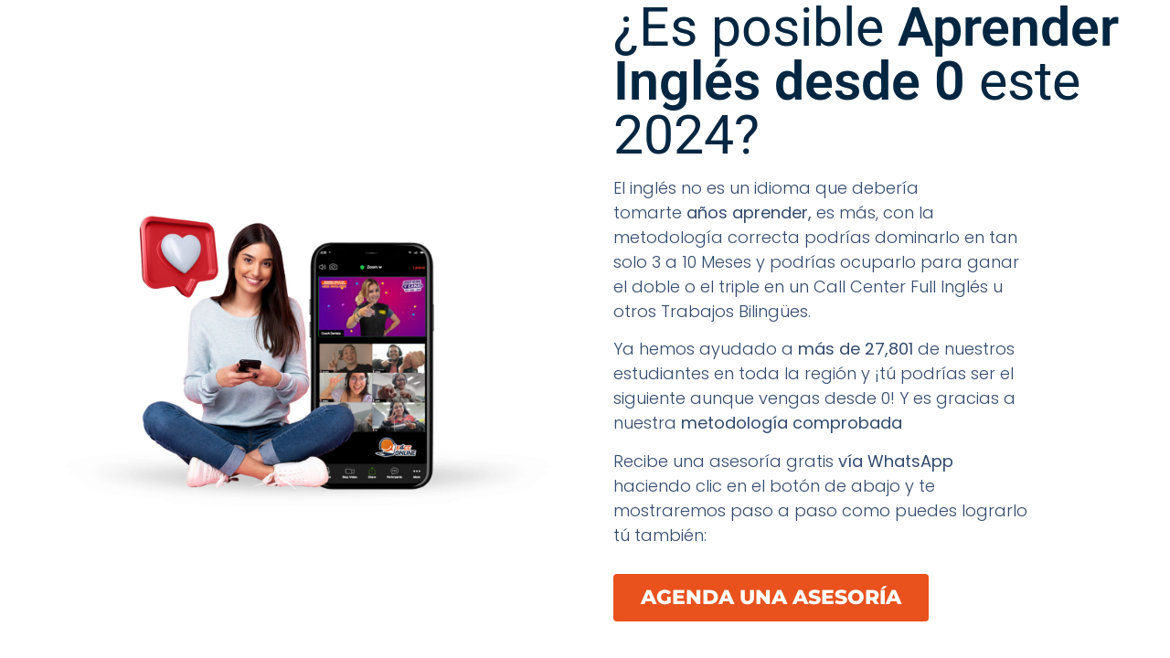

--- FILE ---
content_type: text/html; charset=UTF-8
request_url: https://english4callcenters.com/aprender-ingles-desde-cero/
body_size: 20984
content:
<!doctype html>
<html lang="es-CR">
<head>
	<meta charset="UTF-8">
		<meta name="viewport" content="width=device-width, initial-scale=1">
	<link rel="profile" href="http://gmpg.org/xfn/11">
	<title>aprender ingles desde cero &#8211; Entrenamiento #1 en Inglés para El Trabajo</title>
<meta name='robots' content='max-image-preview:large' />
<link rel='dns-prefetch' href='//www.googletagmanager.com' />
<link rel="alternate" type="application/rss+xml" title="Entrenamiento #1 en Inglés para El Trabajo &raquo; Feed" href="https://english4callcenters.com/feed/" />
<link rel="alternate" type="application/rss+xml" title="Entrenamiento #1 en Inglés para El Trabajo &raquo; RSS de los comentarios" href="https://english4callcenters.com/comments/feed/" />
<link rel="alternate" title="oEmbed (JSON)" type="application/json+oembed" href="https://english4callcenters.com/wp-json/oembed/1.0/embed?url=https%3A%2F%2Fenglish4callcenters.com%2Faprender-ingles-desde-cero%2F" />
<link rel="alternate" title="oEmbed (XML)" type="text/xml+oembed" href="https://english4callcenters.com/wp-json/oembed/1.0/embed?url=https%3A%2F%2Fenglish4callcenters.com%2Faprender-ingles-desde-cero%2F&#038;format=xml" />
		<!-- This site uses the Google Analytics by MonsterInsights plugin v9.2.1 - Using Analytics tracking - https://www.monsterinsights.com/ -->
		<!-- Note: MonsterInsights is not currently configured on this site. The site owner needs to authenticate with Google Analytics in the MonsterInsights settings panel. -->
					<!-- No tracking code set -->
				<!-- / Google Analytics by MonsterInsights -->
		<style id='wp-img-auto-sizes-contain-inline-css' type='text/css'>
img:is([sizes=auto i],[sizes^="auto," i]){contain-intrinsic-size:3000px 1500px}
/*# sourceURL=wp-img-auto-sizes-contain-inline-css */
</style>
<link rel='stylesheet' id='formidable-css' href='https://english4callcenters.com/wp-content/plugins/formidable/css/formidableforms.css?ver=7212049' type='text/css' media='all' />
<style id='wp-emoji-styles-inline-css' type='text/css'>

	img.wp-smiley, img.emoji {
		display: inline !important;
		border: none !important;
		box-shadow: none !important;
		height: 1em !important;
		width: 1em !important;
		margin: 0 0.07em !important;
		vertical-align: -0.1em !important;
		background: none !important;
		padding: 0 !important;
	}
/*# sourceURL=wp-emoji-styles-inline-css */
</style>
<style id='classic-theme-styles-inline-css' type='text/css'>
/*! This file is auto-generated */
.wp-block-button__link{color:#fff;background-color:#32373c;border-radius:9999px;box-shadow:none;text-decoration:none;padding:calc(.667em + 2px) calc(1.333em + 2px);font-size:1.125em}.wp-block-file__button{background:#32373c;color:#fff;text-decoration:none}
/*# sourceURL=/wp-includes/css/classic-themes.min.css */
</style>
<link rel='stylesheet' id='activecampaign-form-block-css' href='https://english4callcenters.com/wp-content/plugins/activecampaign-subscription-forms/activecampaign-form-block/build/style-index.css?ver=1730479628' type='text/css' media='all' />
<style id='qsm-quiz-style-inline-css' type='text/css'>


/*# sourceURL=https://english4callcenters.com/wp-content/plugins/quiz-master-next/blocks/build/style-index.css */
</style>
<style id='global-styles-inline-css' type='text/css'>
:root{--wp--preset--aspect-ratio--square: 1;--wp--preset--aspect-ratio--4-3: 4/3;--wp--preset--aspect-ratio--3-4: 3/4;--wp--preset--aspect-ratio--3-2: 3/2;--wp--preset--aspect-ratio--2-3: 2/3;--wp--preset--aspect-ratio--16-9: 16/9;--wp--preset--aspect-ratio--9-16: 9/16;--wp--preset--color--black: #000000;--wp--preset--color--cyan-bluish-gray: #abb8c3;--wp--preset--color--white: #ffffff;--wp--preset--color--pale-pink: #f78da7;--wp--preset--color--vivid-red: #cf2e2e;--wp--preset--color--luminous-vivid-orange: #ff6900;--wp--preset--color--luminous-vivid-amber: #fcb900;--wp--preset--color--light-green-cyan: #7bdcb5;--wp--preset--color--vivid-green-cyan: #00d084;--wp--preset--color--pale-cyan-blue: #8ed1fc;--wp--preset--color--vivid-cyan-blue: #0693e3;--wp--preset--color--vivid-purple: #9b51e0;--wp--preset--gradient--vivid-cyan-blue-to-vivid-purple: linear-gradient(135deg,rgb(6,147,227) 0%,rgb(155,81,224) 100%);--wp--preset--gradient--light-green-cyan-to-vivid-green-cyan: linear-gradient(135deg,rgb(122,220,180) 0%,rgb(0,208,130) 100%);--wp--preset--gradient--luminous-vivid-amber-to-luminous-vivid-orange: linear-gradient(135deg,rgb(252,185,0) 0%,rgb(255,105,0) 100%);--wp--preset--gradient--luminous-vivid-orange-to-vivid-red: linear-gradient(135deg,rgb(255,105,0) 0%,rgb(207,46,46) 100%);--wp--preset--gradient--very-light-gray-to-cyan-bluish-gray: linear-gradient(135deg,rgb(238,238,238) 0%,rgb(169,184,195) 100%);--wp--preset--gradient--cool-to-warm-spectrum: linear-gradient(135deg,rgb(74,234,220) 0%,rgb(151,120,209) 20%,rgb(207,42,186) 40%,rgb(238,44,130) 60%,rgb(251,105,98) 80%,rgb(254,248,76) 100%);--wp--preset--gradient--blush-light-purple: linear-gradient(135deg,rgb(255,206,236) 0%,rgb(152,150,240) 100%);--wp--preset--gradient--blush-bordeaux: linear-gradient(135deg,rgb(254,205,165) 0%,rgb(254,45,45) 50%,rgb(107,0,62) 100%);--wp--preset--gradient--luminous-dusk: linear-gradient(135deg,rgb(255,203,112) 0%,rgb(199,81,192) 50%,rgb(65,88,208) 100%);--wp--preset--gradient--pale-ocean: linear-gradient(135deg,rgb(255,245,203) 0%,rgb(182,227,212) 50%,rgb(51,167,181) 100%);--wp--preset--gradient--electric-grass: linear-gradient(135deg,rgb(202,248,128) 0%,rgb(113,206,126) 100%);--wp--preset--gradient--midnight: linear-gradient(135deg,rgb(2,3,129) 0%,rgb(40,116,252) 100%);--wp--preset--font-size--small: 13px;--wp--preset--font-size--medium: 20px;--wp--preset--font-size--large: 36px;--wp--preset--font-size--x-large: 42px;--wp--preset--spacing--20: 0.44rem;--wp--preset--spacing--30: 0.67rem;--wp--preset--spacing--40: 1rem;--wp--preset--spacing--50: 1.5rem;--wp--preset--spacing--60: 2.25rem;--wp--preset--spacing--70: 3.38rem;--wp--preset--spacing--80: 5.06rem;--wp--preset--shadow--natural: 6px 6px 9px rgba(0, 0, 0, 0.2);--wp--preset--shadow--deep: 12px 12px 50px rgba(0, 0, 0, 0.4);--wp--preset--shadow--sharp: 6px 6px 0px rgba(0, 0, 0, 0.2);--wp--preset--shadow--outlined: 6px 6px 0px -3px rgb(255, 255, 255), 6px 6px rgb(0, 0, 0);--wp--preset--shadow--crisp: 6px 6px 0px rgb(0, 0, 0);}:where(.is-layout-flex){gap: 0.5em;}:where(.is-layout-grid){gap: 0.5em;}body .is-layout-flex{display: flex;}.is-layout-flex{flex-wrap: wrap;align-items: center;}.is-layout-flex > :is(*, div){margin: 0;}body .is-layout-grid{display: grid;}.is-layout-grid > :is(*, div){margin: 0;}:where(.wp-block-columns.is-layout-flex){gap: 2em;}:where(.wp-block-columns.is-layout-grid){gap: 2em;}:where(.wp-block-post-template.is-layout-flex){gap: 1.25em;}:where(.wp-block-post-template.is-layout-grid){gap: 1.25em;}.has-black-color{color: var(--wp--preset--color--black) !important;}.has-cyan-bluish-gray-color{color: var(--wp--preset--color--cyan-bluish-gray) !important;}.has-white-color{color: var(--wp--preset--color--white) !important;}.has-pale-pink-color{color: var(--wp--preset--color--pale-pink) !important;}.has-vivid-red-color{color: var(--wp--preset--color--vivid-red) !important;}.has-luminous-vivid-orange-color{color: var(--wp--preset--color--luminous-vivid-orange) !important;}.has-luminous-vivid-amber-color{color: var(--wp--preset--color--luminous-vivid-amber) !important;}.has-light-green-cyan-color{color: var(--wp--preset--color--light-green-cyan) !important;}.has-vivid-green-cyan-color{color: var(--wp--preset--color--vivid-green-cyan) !important;}.has-pale-cyan-blue-color{color: var(--wp--preset--color--pale-cyan-blue) !important;}.has-vivid-cyan-blue-color{color: var(--wp--preset--color--vivid-cyan-blue) !important;}.has-vivid-purple-color{color: var(--wp--preset--color--vivid-purple) !important;}.has-black-background-color{background-color: var(--wp--preset--color--black) !important;}.has-cyan-bluish-gray-background-color{background-color: var(--wp--preset--color--cyan-bluish-gray) !important;}.has-white-background-color{background-color: var(--wp--preset--color--white) !important;}.has-pale-pink-background-color{background-color: var(--wp--preset--color--pale-pink) !important;}.has-vivid-red-background-color{background-color: var(--wp--preset--color--vivid-red) !important;}.has-luminous-vivid-orange-background-color{background-color: var(--wp--preset--color--luminous-vivid-orange) !important;}.has-luminous-vivid-amber-background-color{background-color: var(--wp--preset--color--luminous-vivid-amber) !important;}.has-light-green-cyan-background-color{background-color: var(--wp--preset--color--light-green-cyan) !important;}.has-vivid-green-cyan-background-color{background-color: var(--wp--preset--color--vivid-green-cyan) !important;}.has-pale-cyan-blue-background-color{background-color: var(--wp--preset--color--pale-cyan-blue) !important;}.has-vivid-cyan-blue-background-color{background-color: var(--wp--preset--color--vivid-cyan-blue) !important;}.has-vivid-purple-background-color{background-color: var(--wp--preset--color--vivid-purple) !important;}.has-black-border-color{border-color: var(--wp--preset--color--black) !important;}.has-cyan-bluish-gray-border-color{border-color: var(--wp--preset--color--cyan-bluish-gray) !important;}.has-white-border-color{border-color: var(--wp--preset--color--white) !important;}.has-pale-pink-border-color{border-color: var(--wp--preset--color--pale-pink) !important;}.has-vivid-red-border-color{border-color: var(--wp--preset--color--vivid-red) !important;}.has-luminous-vivid-orange-border-color{border-color: var(--wp--preset--color--luminous-vivid-orange) !important;}.has-luminous-vivid-amber-border-color{border-color: var(--wp--preset--color--luminous-vivid-amber) !important;}.has-light-green-cyan-border-color{border-color: var(--wp--preset--color--light-green-cyan) !important;}.has-vivid-green-cyan-border-color{border-color: var(--wp--preset--color--vivid-green-cyan) !important;}.has-pale-cyan-blue-border-color{border-color: var(--wp--preset--color--pale-cyan-blue) !important;}.has-vivid-cyan-blue-border-color{border-color: var(--wp--preset--color--vivid-cyan-blue) !important;}.has-vivid-purple-border-color{border-color: var(--wp--preset--color--vivid-purple) !important;}.has-vivid-cyan-blue-to-vivid-purple-gradient-background{background: var(--wp--preset--gradient--vivid-cyan-blue-to-vivid-purple) !important;}.has-light-green-cyan-to-vivid-green-cyan-gradient-background{background: var(--wp--preset--gradient--light-green-cyan-to-vivid-green-cyan) !important;}.has-luminous-vivid-amber-to-luminous-vivid-orange-gradient-background{background: var(--wp--preset--gradient--luminous-vivid-amber-to-luminous-vivid-orange) !important;}.has-luminous-vivid-orange-to-vivid-red-gradient-background{background: var(--wp--preset--gradient--luminous-vivid-orange-to-vivid-red) !important;}.has-very-light-gray-to-cyan-bluish-gray-gradient-background{background: var(--wp--preset--gradient--very-light-gray-to-cyan-bluish-gray) !important;}.has-cool-to-warm-spectrum-gradient-background{background: var(--wp--preset--gradient--cool-to-warm-spectrum) !important;}.has-blush-light-purple-gradient-background{background: var(--wp--preset--gradient--blush-light-purple) !important;}.has-blush-bordeaux-gradient-background{background: var(--wp--preset--gradient--blush-bordeaux) !important;}.has-luminous-dusk-gradient-background{background: var(--wp--preset--gradient--luminous-dusk) !important;}.has-pale-ocean-gradient-background{background: var(--wp--preset--gradient--pale-ocean) !important;}.has-electric-grass-gradient-background{background: var(--wp--preset--gradient--electric-grass) !important;}.has-midnight-gradient-background{background: var(--wp--preset--gradient--midnight) !important;}.has-small-font-size{font-size: var(--wp--preset--font-size--small) !important;}.has-medium-font-size{font-size: var(--wp--preset--font-size--medium) !important;}.has-large-font-size{font-size: var(--wp--preset--font-size--large) !important;}.has-x-large-font-size{font-size: var(--wp--preset--font-size--x-large) !important;}
:where(.wp-block-post-template.is-layout-flex){gap: 1.25em;}:where(.wp-block-post-template.is-layout-grid){gap: 1.25em;}
:where(.wp-block-term-template.is-layout-flex){gap: 1.25em;}:where(.wp-block-term-template.is-layout-grid){gap: 1.25em;}
:where(.wp-block-columns.is-layout-flex){gap: 2em;}:where(.wp-block-columns.is-layout-grid){gap: 2em;}
:root :where(.wp-block-pullquote){font-size: 1.5em;line-height: 1.6;}
/*# sourceURL=global-styles-inline-css */
</style>
<link rel='stylesheet' id='fontawesome-css' href='https://english4callcenters.com/wp-content/plugins/blog-designer-for-elementor/assets/css/fontawesome/fontawesome.css?ver=6.9' type='text/css' media='all' />
<link rel='stylesheet' id='bdfe-style-css' href='https://english4callcenters.com/wp-content/plugins/blog-designer-for-elementor/assets/css/style.css?ver=6.9' type='text/css' media='all' />
<link rel='stylesheet' id='hello-elementor-css' href='https://english4callcenters.com/wp-content/themes/hello-elementor/style.min.css?ver=2.3.1' type='text/css' media='all' />
<link rel='stylesheet' id='hello-elementor-theme-style-css' href='https://english4callcenters.com/wp-content/themes/hello-elementor/theme.min.css?ver=2.3.1' type='text/css' media='all' />
<link rel='stylesheet' id='jet-fb-option-field-select-css' href='https://english4callcenters.com/wp-content/plugins/jetformbuilder/modules/option-field/assets/build/select.css?ver=4ee1f96d223446acfad0' type='text/css' media='all' />
<link rel='stylesheet' id='jet-fb-option-field-checkbox-css' href='https://english4callcenters.com/wp-content/plugins/jetformbuilder/modules/option-field/assets/build/checkbox.css?ver=19d271ec9a29658c31d8' type='text/css' media='all' />
<link rel='stylesheet' id='jet-fb-option-field-radio-css' href='https://english4callcenters.com/wp-content/plugins/jetformbuilder/modules/option-field/assets/build/radio.css?ver=7c6d0d4d7df91e6bd6a4' type='text/css' media='all' />
<link rel='stylesheet' id='jet-fb-advanced-choices-css' href='https://english4callcenters.com/wp-content/plugins/jetformbuilder/modules/advanced-choices/assets/build/main.css?ver=ca05550a7cac3b9b55a3' type='text/css' media='all' />
<link rel='stylesheet' id='jet-fb-wysiwyg-css' href='https://english4callcenters.com/wp-content/plugins/jetformbuilder/modules/wysiwyg/assets/build/wysiwyg.css?ver=d285f407a2eb42f59621' type='text/css' media='all' />
<link rel='stylesheet' id='jet-fb-switcher-css' href='https://english4callcenters.com/wp-content/plugins/jetformbuilder/modules/switcher/assets/build/switcher.css?ver=06c887a8b9195e5a119d' type='text/css' media='all' />
<link rel='stylesheet' id='elementor-frontend-css' href='https://english4callcenters.com/wp-content/plugins/elementor/assets/css/frontend.min.css?ver=3.34.2' type='text/css' media='all' />
<link rel='stylesheet' id='widget-image-css' href='https://english4callcenters.com/wp-content/plugins/elementor/assets/css/widget-image.min.css?ver=3.34.2' type='text/css' media='all' />
<link rel='stylesheet' id='widget-nav-menu-css' href='https://english4callcenters.com/wp-content/plugins/elementor-pro/assets/css/widget-nav-menu.min.css?ver=3.34.1' type='text/css' media='all' />
<link rel='stylesheet' id='elementor-icons-css' href='https://english4callcenters.com/wp-content/plugins/elementor/assets/lib/eicons/css/elementor-icons.min.css?ver=5.46.0' type='text/css' media='all' />
<link rel='stylesheet' id='elementor-post-11-css' href='https://english4callcenters.com/wp-content/uploads/elementor/css/post-11.css?ver=1768944963' type='text/css' media='all' />
<link rel='stylesheet' id='widget-heading-css' href='https://english4callcenters.com/wp-content/plugins/elementor/assets/css/widget-heading.min.css?ver=3.34.2' type='text/css' media='all' />
<link rel='stylesheet' id='e-animation-grow-css' href='https://english4callcenters.com/wp-content/plugins/elementor/assets/lib/animations/styles/e-animation-grow.min.css?ver=3.34.2' type='text/css' media='all' />
<link rel='stylesheet' id='widget-spacer-css' href='https://english4callcenters.com/wp-content/plugins/elementor/assets/css/widget-spacer.min.css?ver=3.34.2' type='text/css' media='all' />
<link rel='stylesheet' id='widget-video-css' href='https://english4callcenters.com/wp-content/plugins/elementor/assets/css/widget-video.min.css?ver=3.34.2' type='text/css' media='all' />
<link rel='stylesheet' id='swiper-css' href='https://english4callcenters.com/wp-content/plugins/elementor/assets/lib/swiper/v8/css/swiper.min.css?ver=8.4.5' type='text/css' media='all' />
<link rel='stylesheet' id='e-swiper-css' href='https://english4callcenters.com/wp-content/plugins/elementor/assets/css/conditionals/e-swiper.min.css?ver=3.34.2' type='text/css' media='all' />
<link rel='stylesheet' id='widget-image-carousel-css' href='https://english4callcenters.com/wp-content/plugins/elementor/assets/css/widget-image-carousel.min.css?ver=3.34.2' type='text/css' media='all' />
<link rel='stylesheet' id='widget-media-carousel-css' href='https://english4callcenters.com/wp-content/plugins/elementor-pro/assets/css/widget-media-carousel.min.css?ver=3.34.1' type='text/css' media='all' />
<link rel='stylesheet' id='widget-carousel-module-base-css' href='https://english4callcenters.com/wp-content/plugins/elementor-pro/assets/css/widget-carousel-module-base.min.css?ver=3.34.1' type='text/css' media='all' />
<link rel='stylesheet' id='elementor-post-8630-css' href='https://english4callcenters.com/wp-content/uploads/elementor/css/post-8630.css?ver=1768947952' type='text/css' media='all' />
<link rel='stylesheet' id='elementor-post-67-css' href='https://english4callcenters.com/wp-content/uploads/elementor/css/post-67.css?ver=1768944964' type='text/css' media='all' />
<link rel='stylesheet' id='elementor-gf-local-roboto-css' href='https://english4callcenters.com/wp-content/uploads/elementor/google-fonts/css/roboto.css?ver=1742290203' type='text/css' media='all' />
<link rel='stylesheet' id='elementor-gf-local-robotoslab-css' href='https://english4callcenters.com/wp-content/uploads/elementor/google-fonts/css/robotoslab.css?ver=1742290206' type='text/css' media='all' />
<link rel='stylesheet' id='elementor-gf-local-montserrat-css' href='https://english4callcenters.com/wp-content/uploads/elementor/google-fonts/css/montserrat.css?ver=1742290211' type='text/css' media='all' />
<link rel='stylesheet' id='elementor-gf-local-poppins-css' href='https://english4callcenters.com/wp-content/uploads/elementor/google-fonts/css/poppins.css?ver=1742290212' type='text/css' media='all' />
<script type="text/javascript" src="https://english4callcenters.com/wp-includes/js/jquery/jquery.min.js?ver=3.7.1" id="jquery-core-js"></script>
<script type="text/javascript" src="https://english4callcenters.com/wp-includes/js/jquery/jquery-migrate.min.js?ver=3.4.1" id="jquery-migrate-js"></script>

<!-- Google tag (gtag.js) snippet added by Site Kit -->

<!-- Google Ads snippet added by Site Kit -->

<!-- Fragmento de Google Analytics añadido por Site Kit -->
<script type="text/javascript" src="https://www.googletagmanager.com/gtag/js?id=GT-PBZDVS9" id="google_gtagjs-js" async></script>
<script type="text/javascript" id="google_gtagjs-js-after">
/* <![CDATA[ */
window.dataLayer = window.dataLayer || [];function gtag(){dataLayer.push(arguments);}
gtag("set","linker",{"domains":["english4callcenters.com"]});
gtag("js", new Date());
gtag("set", "developer_id.dZTNiMT", true);
gtag("config", "GT-PBZDVS9");
gtag("config", "AW-763646923");
//# sourceURL=google_gtagjs-js-after
/* ]]> */
</script>

<!-- End Google tag (gtag.js) snippet added by Site Kit -->
<link rel="https://api.w.org/" href="https://english4callcenters.com/wp-json/" /><link rel="alternate" title="JSON" type="application/json" href="https://english4callcenters.com/wp-json/wp/v2/pages/8630" /><link rel="EditURI" type="application/rsd+xml" title="RSD" href="https://english4callcenters.com/xmlrpc.php?rsd" />
<meta name="generator" content="WordPress 6.9" />
<link rel="canonical" href="https://english4callcenters.com/aprender-ingles-desde-cero/" />
<link rel='shortlink' href='https://english4callcenters.com/?p=8630' />
<meta name="generator" content="Site Kit by Google 1.138.0" /><!-- HFCM by 99 Robots - Snippet # 1: FACEBOOK PIXEL -->
<!-- Facebook Pixel Code -->
<script>
!function(f,b,e,v,n,t,s)
{if(f.fbq)return;n=f.fbq=function(){n.callMethod?
n.callMethod.apply(n,arguments):n.queue.push(arguments)};
if(!f._fbq)f._fbq=n;n.push=n;n.loaded=!0;n.version='2.0';
n.queue=[];t=b.createElement(e);t.async=!0;
t.src=v;s=b.getElementsByTagName(e)[0];
s.parentNode.insertBefore(t,s)}(window, document,'script',
'https://connect.facebook.net/en_US/fbevents.js');
fbq('init', '270506811435438');
fbq('track', 'PageView');
</script>
<noscript><img height="1" width="1" style="display:none"
src="https://www.facebook.com/tr?id=270506811435438&ev=PageView&noscript=1"
/></noscript>
<!-- End Facebook Pixel Code -->
<!-- /end HFCM by 99 Robots -->
<!-- HFCM by 99 Robots - Snippet # 2:  -->
<head>
<!-- Facebook Pixel Code -->
<script>
!function(f,b,e,v,n,t,s)
{if(f.fbq)return;n=f.fbq=function(){n.callMethod?
n.callMethod.apply(n,arguments):n.queue.push(arguments)};
if(!f._fbq)f._fbq=n;n.push=n;n.loaded=!0;n.version='2.0';
n.queue=[];t=b.createElement(e);t.async=!0;
t.src=v;s=b.getElementsByTagName(e)[0];
s.parentNode.insertBefore(t,s)}(window, document,'script',
'https://connect.facebook.net/en_US/fbevents.js');
fbq('init', '270506811435438');
fbq('track', 'PageView');
</script>
<noscript><img height="1" width="1" style="display:none"
src="https://www.facebook.com/tr?id=270506811435438&ev=PageView&noscript=1"
/></noscript>
<!-- End Facebook Pixel Code -->
</head>
<!-- /end HFCM by 99 Robots -->
<script>document.documentElement.className += " js";</script>
<meta name="generator" content="Elementor 3.34.2; features: additional_custom_breakpoints; settings: css_print_method-external, google_font-enabled, font_display-auto">
			<style>
				.e-con.e-parent:nth-of-type(n+4):not(.e-lazyloaded):not(.e-no-lazyload),
				.e-con.e-parent:nth-of-type(n+4):not(.e-lazyloaded):not(.e-no-lazyload) * {
					background-image: none !important;
				}
				@media screen and (max-height: 1024px) {
					.e-con.e-parent:nth-of-type(n+3):not(.e-lazyloaded):not(.e-no-lazyload),
					.e-con.e-parent:nth-of-type(n+3):not(.e-lazyloaded):not(.e-no-lazyload) * {
						background-image: none !important;
					}
				}
				@media screen and (max-height: 640px) {
					.e-con.e-parent:nth-of-type(n+2):not(.e-lazyloaded):not(.e-no-lazyload),
					.e-con.e-parent:nth-of-type(n+2):not(.e-lazyloaded):not(.e-no-lazyload) * {
						background-image: none !important;
					}
				}
			</style>
			
<!-- Fragmento de Google Tag Manager añadido por Site Kit -->
<script type="text/javascript">
/* <![CDATA[ */

			( function( w, d, s, l, i ) {
				w[l] = w[l] || [];
				w[l].push( {'gtm.start': new Date().getTime(), event: 'gtm.js'} );
				var f = d.getElementsByTagName( s )[0],
					j = d.createElement( s ), dl = l != 'dataLayer' ? '&l=' + l : '';
				j.async = true;
				j.src = 'https://www.googletagmanager.com/gtm.js?id=' + i + dl;
				f.parentNode.insertBefore( j, f );
			} )( window, document, 'script', 'dataLayer', 'GTM-M957M72' );
			
/* ]]> */
</script>

<!-- Finalizar el fragmento de Google Tag Manager añadido por Site Kit -->
<link rel="icon" href="https://english4callcenters.com/wp-content/uploads/2021/04/logos-e4cc.png" sizes="32x32" />
<link rel="icon" href="https://english4callcenters.com/wp-content/uploads/2021/04/logos-e4cc.png" sizes="192x192" />
<link rel="apple-touch-icon" href="https://english4callcenters.com/wp-content/uploads/2021/04/logos-e4cc.png" />
<meta name="msapplication-TileImage" content="https://english4callcenters.com/wp-content/uploads/2021/04/logos-e4cc.png" />
		<style type="text/css" id="wp-custom-css">
			header#top-nav {
    display: none;
}

body.home header#top-nav {
    display: block;
}		</style>
		</head>
<body class="wp-singular page-template-default page page-id-8630 wp-custom-logo wp-theme-hello-elementor page-aprender-ingles-desde-cero elementor-default elementor-kit-11 elementor-page elementor-page-8630">

		<!-- Fragmento de Google Tag Manager (noscript) añadido por Site Kit -->
		<noscript>
			<iframe src="https://www.googletagmanager.com/ns.html?id=GTM-M957M72" height="0" width="0" style="display:none;visibility:hidden"></iframe>
		</noscript>
		<!-- Finalizar el fragmento de Google Tag Manager (noscript) añadido por Site Kit -->
				<header data-elementor-type="header" data-elementor-id="67" class="elementor elementor-67 elementor-location-header" data-elementor-post-type="elementor_library">
					<header class="elementor-section elementor-top-section elementor-element elementor-element-7b681d0a elementor-section-full_width elementor-section-content-middle elementor-hidden-desktop elementor-hidden-tablet elementor-hidden-mobile elementor-section-height-default elementor-section-height-default" data-id="7b681d0a" data-element_type="section" data-settings="{&quot;background_background&quot;:&quot;classic&quot;}">
						<div class="elementor-container elementor-column-gap-default">
					<div class="elementor-column elementor-col-33 elementor-top-column elementor-element elementor-element-46e38dba" data-id="46e38dba" data-element_type="column">
			<div class="elementor-widget-wrap elementor-element-populated">
						<section class="elementor-section elementor-inner-section elementor-element elementor-element-4ff5fb9e elementor-section-content-middle elementor-section-boxed elementor-section-height-default elementor-section-height-default" data-id="4ff5fb9e" data-element_type="section">
						<div class="elementor-container elementor-column-gap-no">
					<div class="elementor-column elementor-col-50 elementor-inner-column elementor-element elementor-element-60535dcd" data-id="60535dcd" data-element_type="column">
			<div class="elementor-widget-wrap elementor-element-populated">
						<div class="elementor-element elementor-element-1ae59f51 elementor-widget elementor-widget-theme-site-logo elementor-widget-image" data-id="1ae59f51" data-element_type="widget" data-widget_type="theme-site-logo.default">
				<div class="elementor-widget-container">
											<a href="https://english4callcenters.com">
			<img width="120" height="120" src="https://english4callcenters.com/wp-content/uploads/2021/04/logos-e4cc.png" class="attachment-full size-full wp-image-2290" alt="" srcset="https://english4callcenters.com/wp-content/uploads/2021/04/logos-e4cc.png 120w, https://english4callcenters.com/wp-content/uploads/2021/04/elementor/thumbs/logos-e4cc-pd4fgn4ygdeq2yyyqrig230ehnjm1we2uag1qymkzs.png 20w" sizes="(max-width: 120px) 100vw, 120px" />				</a>
											</div>
				</div>
					</div>
		</div>
				<div class="elementor-column elementor-col-50 elementor-inner-column elementor-element elementor-element-6038ba44" data-id="6038ba44" data-element_type="column">
			<div class="elementor-widget-wrap">
							</div>
		</div>
					</div>
		</section>
					</div>
		</div>
				<div class="elementor-column elementor-col-33 elementor-top-column elementor-element elementor-element-5c6a8963" data-id="5c6a8963" data-element_type="column">
			<div class="elementor-widget-wrap elementor-element-populated">
						<div class="elementor-element elementor-element-2646c78a elementor-nav-menu__align-end elementor-nav-menu--stretch elementor-widget__width-initial elementor-nav-menu--dropdown-tablet elementor-nav-menu__text-align-aside elementor-nav-menu--toggle elementor-nav-menu--burger elementor-widget elementor-widget-nav-menu" data-id="2646c78a" data-element_type="widget" data-settings="{&quot;full_width&quot;:&quot;stretch&quot;,&quot;submenu_icon&quot;:{&quot;value&quot;:&quot;&lt;i class=\&quot;\&quot; aria-hidden=\&quot;true\&quot;&gt;&lt;\/i&gt;&quot;,&quot;library&quot;:&quot;&quot;},&quot;layout&quot;:&quot;horizontal&quot;,&quot;toggle&quot;:&quot;burger&quot;}" data-widget_type="nav-menu.default">
				<div class="elementor-widget-container">
								<nav aria-label="Menu" class="elementor-nav-menu--main elementor-nav-menu__container elementor-nav-menu--layout-horizontal e--pointer-none">
				<ul id="menu-1-2646c78a" class="elementor-nav-menu"><li class="menu-item menu-item-type-custom menu-item-object-custom menu-item-63"><a href="https://english4callcenters.com/curso-online-e4cc/" class="elementor-item">Curso Online</a></li>
<li class="menu-item menu-item-type-custom menu-item-object-custom menu-item-4485"><a href="https://english4callcenters.com/__trashed/?aiEnableCheckShortcode=true" class="elementor-item">Curso Presencial</a></li>
<li class="menu-item menu-item-type-custom menu-item-object-custom menu-item-7333"><a href="https://www.e4cclab.com/" class="elementor-item">Estudiantes</a></li>
<li class="menu-item menu-item-type-custom menu-item-object-custom menu-item-4543"><a href="https://english4callcenters.com/blog/" class="elementor-item">Tips</a></li>
<li class="menu-item menu-item-type-custom menu-item-object-custom menu-item-64"><a href="https://english4callcenters.com/testimonios-e4cc/" class="elementor-item">Testimonios</a></li>
<li class="menu-item menu-item-type-custom menu-item-object-custom menu-item-4549"><a href="https://english4callcenters.com/referidos-e4cc/" class="elementor-item">Referidos</a></li>
<li class="menu-item menu-item-type-post_type menu-item-object-page menu-item-8717"><a href="https://english4callcenters.com/contacto-e4cc/" class="elementor-item">Contáctanos</a></li>
</ul>			</nav>
					<div class="elementor-menu-toggle" role="button" tabindex="0" aria-label="Menu Toggle" aria-expanded="false">
			<i aria-hidden="true" role="presentation" class="elementor-menu-toggle__icon--open eicon-menu-bar"></i><i aria-hidden="true" role="presentation" class="elementor-menu-toggle__icon--close eicon-close"></i>		</div>
					<nav class="elementor-nav-menu--dropdown elementor-nav-menu__container" aria-hidden="true">
				<ul id="menu-2-2646c78a" class="elementor-nav-menu"><li class="menu-item menu-item-type-custom menu-item-object-custom menu-item-63"><a href="https://english4callcenters.com/curso-online-e4cc/" class="elementor-item" tabindex="-1">Curso Online</a></li>
<li class="menu-item menu-item-type-custom menu-item-object-custom menu-item-4485"><a href="https://english4callcenters.com/__trashed/?aiEnableCheckShortcode=true" class="elementor-item" tabindex="-1">Curso Presencial</a></li>
<li class="menu-item menu-item-type-custom menu-item-object-custom menu-item-7333"><a href="https://www.e4cclab.com/" class="elementor-item" tabindex="-1">Estudiantes</a></li>
<li class="menu-item menu-item-type-custom menu-item-object-custom menu-item-4543"><a href="https://english4callcenters.com/blog/" class="elementor-item" tabindex="-1">Tips</a></li>
<li class="menu-item menu-item-type-custom menu-item-object-custom menu-item-64"><a href="https://english4callcenters.com/testimonios-e4cc/" class="elementor-item" tabindex="-1">Testimonios</a></li>
<li class="menu-item menu-item-type-custom menu-item-object-custom menu-item-4549"><a href="https://english4callcenters.com/referidos-e4cc/" class="elementor-item" tabindex="-1">Referidos</a></li>
<li class="menu-item menu-item-type-post_type menu-item-object-page menu-item-8717"><a href="https://english4callcenters.com/contacto-e4cc/" class="elementor-item" tabindex="-1">Contáctanos</a></li>
</ul>			</nav>
						</div>
				</div>
					</div>
		</div>
				<div class="elementor-column elementor-col-33 elementor-top-column elementor-element elementor-element-61038b9f" data-id="61038b9f" data-element_type="column">
			<div class="elementor-widget-wrap">
							</div>
		</div>
					</div>
		</header>
				</header>
		
<main class="site-main post-8630 page type-page status-publish hentry" role="main">
		<div class="page-content">
				<div data-elementor-type="wp-page" data-elementor-id="8630" class="elementor elementor-8630" data-elementor-post-type="page">
						<section class="elementor-section elementor-top-section elementor-element elementor-element-14c69ee4 elementor-section-full_width elementor-section-content-middle elementor-reverse-tablet elementor-reverse-mobile elementor-section-height-default elementor-section-height-default" data-id="14c69ee4" data-element_type="section">
						<div class="elementor-container elementor-column-gap-no">
					<div class="elementor-column elementor-col-50 elementor-top-column elementor-element elementor-element-611cac01" data-id="611cac01" data-element_type="column">
			<div class="elementor-widget-wrap elementor-element-populated">
						<div class="elementor-element elementor-element-0d85285 elementor-hidden-mobile elementor-widget elementor-widget-image" data-id="0d85285" data-element_type="widget" data-widget_type="image.default">
				<div class="elementor-widget-container">
															<img fetchpriority="high" decoding="async" width="1920" height="1080" src="https://english4callcenters.com/wp-content/uploads/2022/06/FONDO-2.jpg" class="attachment-full size-full wp-image-4342" alt="Clases de Ingles Online" srcset="https://english4callcenters.com/wp-content/uploads/2022/06/FONDO-2.jpg 1920w, https://english4callcenters.com/wp-content/uploads/2022/06/FONDO-2-300x169.jpg 300w, https://english4callcenters.com/wp-content/uploads/2022/06/FONDO-2-1024x576.jpg 1024w, https://english4callcenters.com/wp-content/uploads/2022/06/FONDO-2-768x432.jpg 768w, https://english4callcenters.com/wp-content/uploads/2022/06/FONDO-2-1536x864.jpg 1536w, https://english4callcenters.com/wp-content/uploads/2022/06/FONDO-2-600x338.jpg 600w, https://english4callcenters.com/wp-content/uploads/2022/06/FONDO-2-1154x649.jpg 1154w" sizes="(max-width: 1920px) 100vw, 1920px" />															</div>
				</div>
					</div>
		</div>
				<div class="elementor-column elementor-col-50 elementor-top-column elementor-element elementor-element-2ee9bd2e" data-id="2ee9bd2e" data-element_type="column">
			<div class="elementor-widget-wrap elementor-element-populated">
						<div class="elementor-element elementor-element-0d2ae5b elementor-widget elementor-widget-heading" data-id="0d2ae5b" data-element_type="widget" data-widget_type="heading.default">
				<div class="elementor-widget-container">
					<h1 class="elementor-heading-title elementor-size-xxl"><span style="font-weight: 400">¿Es posible </span>Aprender Inglés desde 0<span style="font-weight: 400"> este 2024?</span></h1>				</div>
				</div>
				<div class="elementor-element elementor-element-58849e22 elementor-widget elementor-widget-text-editor" data-id="58849e22" data-element_type="widget" data-widget_type="text-editor.default">
				<div class="elementor-widget-container">
									<p dir="ltr">El inglés no es un idioma que debería tomarte&nbsp;<b>años aprender, </b>es más,<b>&nbsp;</b>con la metodología correcta podrías dominarlo en tan solo&nbsp;3 a 10 Meses y podrías ocuparlo para ganar el doble o el triple en un Call Center Full Inglés u otros Trabajos Bilingües.</p>
<p dir="ltr"><span style="letter-spacing: 0px; word-spacing: 0em;">Ya hemos ayudado a <b>más de 27,801&nbsp;</b>de nuestros estudiantes en toda la región y ¡tú podrías ser el siguiente aunque vengas desde 0! Y es gracias a nuestra <b>metodología comprobada</b></span></p>
<p dir="ltr"><span style="letter-spacing: 0px; word-spacing: 0em;">Recibe una asesoría gratis&nbsp;</span><b style="letter-spacing: 0px; word-spacing: 0em;">vía WhatsApp</b> <span style="letter-spacing: 0px; word-spacing: 0em;">haciendo clic en el botón de abajo</span><span style="letter-spacing: 0px; word-spacing: 0em;">&nbsp;y te mostraremos paso a paso como puedes lograrlo tú también:&nbsp;</span></p>								</div>
				</div>
				<div class="elementor-element elementor-element-4739aba elementor-hidden-desktop elementor-widget elementor-widget-image" data-id="4739aba" data-element_type="widget" data-widget_type="image.default">
				<div class="elementor-widget-container">
															<img loading="lazy" decoding="async" width="800" height="450" src="https://english4callcenters.com/wp-content/uploads/2022/06/FONDO-2-1024x576.jpg" class="attachment-large size-large wp-image-4342" alt="Clases de Ingles Online" srcset="https://english4callcenters.com/wp-content/uploads/2022/06/FONDO-2-1024x576.jpg 1024w, https://english4callcenters.com/wp-content/uploads/2022/06/FONDO-2-300x169.jpg 300w, https://english4callcenters.com/wp-content/uploads/2022/06/FONDO-2-768x432.jpg 768w, https://english4callcenters.com/wp-content/uploads/2022/06/FONDO-2-1536x864.jpg 1536w, https://english4callcenters.com/wp-content/uploads/2022/06/FONDO-2-600x338.jpg 600w, https://english4callcenters.com/wp-content/uploads/2022/06/FONDO-2-1154x649.jpg 1154w, https://english4callcenters.com/wp-content/uploads/2022/06/FONDO-2.jpg 1920w" sizes="(max-width: 800px) 100vw, 800px" />															</div>
				</div>
				<div class="elementor-element elementor-element-ec404a5 elementor-align-left elementor-mobile-align-center elementor-widget elementor-widget-button" data-id="ec404a5" data-element_type="widget" data-widget_type="button.default">
				<div class="elementor-widget-container">
									<div class="elementor-button-wrapper">
					<a class="elementor-button elementor-button-link elementor-size-md elementor-animation-grow" href="#elementor-action%3Aaction%3Dpopup%3Aopen%26settings%3DeyJpZCI6IjM2NzAiLCJ0b2dnbGUiOmZhbHNlfQ%3D%3D">
						<span class="elementor-button-content-wrapper">
									<span class="elementor-button-text">AGENDA UNA ASESORÍA</span>
					</span>
					</a>
				</div>
								</div>
				</div>
					</div>
		</div>
					</div>
		</section>
				<section class="elementor-section elementor-top-section elementor-element elementor-element-52a7a408 elementor-section-content-middle elementor-section-height-min-height elementor-section-items-stretch elementor-section-boxed elementor-section-height-default" data-id="52a7a408" data-element_type="section">
						<div class="elementor-container elementor-column-gap-no">
					<div class="elementor-column elementor-col-50 elementor-top-column elementor-element elementor-element-4619b139" data-id="4619b139" data-element_type="column">
			<div class="elementor-widget-wrap elementor-element-populated">
						<div class="elementor-element elementor-element-e4afc1a elementor-hidden-mobile elementor-widget elementor-widget-heading" data-id="e4afc1a" data-element_type="widget" data-widget_type="heading.default">
				<div class="elementor-widget-container">
					<h1 class="elementor-heading-title elementor-size-xl">Con nuestras Clases de Inglés en Línea aprender inglés desde cero es más fácil que nunca:</h1>				</div>
				</div>
				<div class="elementor-element elementor-element-1c75612 elementor-widget elementor-widget-spacer" data-id="1c75612" data-element_type="widget" data-widget_type="spacer.default">
				<div class="elementor-widget-container">
							<div class="elementor-spacer">
			<div class="elementor-spacer-inner"></div>
		</div>
						</div>
				</div>
				<div class="elementor-element elementor-element-26f440c elementor-hidden-desktop elementor-widget elementor-widget-heading" data-id="26f440c" data-element_type="widget" data-widget_type="heading.default">
				<div class="elementor-widget-container">
					<h1 class="elementor-heading-title elementor-size-xl">Con nuestras Clases de Inglés online aprender inglés desde cero es más fácil que nunca:​</h1>				</div>
				</div>
				<div class="elementor-element elementor-element-25a4e53 elementor-widget elementor-widget-text-editor" data-id="25a4e53" data-element_type="widget" data-widget_type="text-editor.default">
				<div class="elementor-widget-container">
									<p><b>¿Cómo vas a aprender inglés aunque vengas de 0? </b></p><p><b>Primero</b>, en cada uno de tus niveles, tendrás un profesor <b>apasionado y </b>con experiencia en la enseñanza que te dará correcciones en vivo para que puedas mejorar más rápido. </p><p><b>Segundo</b>, vas a practicar y &#8220;soltar tu lengua&#8221;. Nos enfocamos en que puedas hablar, por eso es que estarás en un grupo personalizado de clases donde avanzarás nivel con nivel y ganes confianza en tus habilidades. </p><p><b>Tercero</b>, te ayudaremos con tu confianza y autodisciplina. A través de nuestro &#8220;mental training&#8221; verás como tendrás más confianza en ti mismo y aprenderás que los errores son parte del proceso. </p><p>Además, tendrás acceso a <b>8 herramientas </b>indispensables para mejorar tu inglés rápidamente, como: plataforma de estudio interactiva y clubes de conversación de acuerdo a tu nivel. </p><p><span style="letter-spacing: 0px; word-spacing: 0em;">Al finalizar tu entrenamiento con <b>nosotros </b>te colocaremos en un Call Center <b>premium </b>o un trabajo Full Inglés gracias a nuestras alianzas exclusivas ¡y si no lo logras, <b>te devolvemos el 100% de tu dinero! </b>   </span></p><p>Recibe tu primera asesoría educativa <b>gratis </b>aquí:</p><p> </p>								</div>
				</div>
				<div class="elementor-element elementor-element-0e97ce8 elementor-align-left elementor-mobile-align-center elementor-widget elementor-widget-button" data-id="0e97ce8" data-element_type="widget" data-widget_type="button.default">
				<div class="elementor-widget-container">
									<div class="elementor-button-wrapper">
					<a class="elementor-button elementor-button-link elementor-size-md elementor-animation-grow" href="#elementor-action%3Aaction%3Dpopup%3Aopen%26settings%3DeyJpZCI6IjM2NzAiLCJ0b2dnbGUiOmZhbHNlfQ%3D%3D">
						<span class="elementor-button-content-wrapper">
									<span class="elementor-button-text">AGENDAR ASESORÍA</span>
					</span>
					</a>
				</div>
								</div>
				</div>
					</div>
		</div>
				<div class="elementor-column elementor-col-50 elementor-top-column elementor-element elementor-element-188329bb" data-id="188329bb" data-element_type="column" data-settings="{&quot;background_background&quot;:&quot;classic&quot;}">
			<div class="elementor-widget-wrap elementor-element-populated">
						<div class="elementor-element elementor-element-d1616b4 elementor-widget-mobile__width-inherit elementor-widget elementor-widget-video" data-id="d1616b4" data-element_type="widget" data-settings="{&quot;youtube_url&quot;:&quot;https:\/\/youtu.be\/RdipPOdsSBA&quot;,&quot;video_type&quot;:&quot;youtube&quot;,&quot;controls&quot;:&quot;yes&quot;}" data-widget_type="video.default">
				<div class="elementor-widget-container">
							<div class="elementor-wrapper elementor-open-inline">
			<div class="elementor-video"></div>		</div>
						</div>
				</div>
					</div>
		</div>
					</div>
		</section>
				<section class="elementor-section elementor-top-section elementor-element elementor-element-ac9b18b elementor-section-content-middle elementor-section-height-min-height elementor-section-items-stretch elementor-section-boxed elementor-section-height-default" data-id="ac9b18b" data-element_type="section">
						<div class="elementor-container elementor-column-gap-no">
					<div class="elementor-column elementor-col-50 elementor-top-column elementor-element elementor-element-839386c" data-id="839386c" data-element_type="column">
			<div class="elementor-widget-wrap elementor-element-populated">
						<div class="elementor-element elementor-element-93603d7 elementor-widget elementor-widget-heading" data-id="93603d7" data-element_type="widget" data-widget_type="heading.default">
				<div class="elementor-widget-container">
					<h1 class="elementor-heading-title elementor-size-xl">¿En cuánto tiempo aprendes inglés desde 0 con nuestras clases de Inglés Online?</h1>				</div>
				</div>
				<div class="elementor-element elementor-element-76079d1 elementor-widget elementor-widget-text-editor" data-id="76079d1" data-element_type="widget" data-widget_type="text-editor.default">
				<div class="elementor-widget-container">
									<p> </p><p>El 80% de las personas que estudian con nosotros <b>trabajan y estudian</b>, por eso, tenemos 2 entrenamientos que se acoplan a tus objetivos:</p><p><b>1. Entrenamiento Super Intensivo</b>: tendrás clases de 1.5 horas todos los días de lunes a viernes, adicional, te pediremos 30-45 minutos <b>diarios </b>para realizar tu tarea especializada de <b>cada día </b>en tu plataforma interactiva. Los horarios van desde las 6:00am hasta las 9:35pm y finalizas en 10 Meses. Ideal para personas que quieren aprender inglés rápido. </p><p> </p><p><b>2. Entrenamiento Light:</b> tendrás clases de 45 minutos todos los días de lunes a viernes <b>sin el requisito </b>de tarea adicional. Los horarios van desde las 6:30pm hasta las 10:00pm. Ideal para personas que quieren llevar su estudio a un ritmo más lento y más económico. </p><p>Solicita información de cada uno de nuestros horarios aquí:</p>								</div>
				</div>
				<div class="elementor-element elementor-element-1b34783 elementor-align-left elementor-mobile-align-center elementor-widget elementor-widget-button" data-id="1b34783" data-element_type="widget" data-widget_type="button.default">
				<div class="elementor-widget-container">
									<div class="elementor-button-wrapper">
					<a class="elementor-button elementor-button-link elementor-size-md elementor-animation-grow" href="#elementor-action%3Aaction%3Dpopup%3Aopen%26settings%3DeyJpZCI6IjM2NzAiLCJ0b2dnbGUiOmZhbHNlfQ%3D%3D">
						<span class="elementor-button-content-wrapper">
									<span class="elementor-button-text">ASESORÍA GRATIS</span>
					</span>
					</a>
				</div>
								</div>
				</div>
					</div>
		</div>
				<div class="elementor-column elementor-col-50 elementor-top-column elementor-element elementor-element-271299e" data-id="271299e" data-element_type="column">
			<div class="elementor-widget-wrap elementor-element-populated">
						<div class="elementor-element elementor-element-2e99872 elementor-widget__width-initial elementor-widget elementor-widget-image" data-id="2e99872" data-element_type="widget" data-widget_type="image.default">
				<div class="elementor-widget-container">
															<img loading="lazy" decoding="async" width="1536" height="1536" src="https://english4callcenters.com/wp-content/uploads/2024/02/ARTES-WEB-DIEGO_Mesa-de-trabajo-1-1.webp" class="attachment-1536x1536 size-1536x1536 wp-image-8595" alt="Aprender Ingles" srcset="https://english4callcenters.com/wp-content/uploads/2024/02/ARTES-WEB-DIEGO_Mesa-de-trabajo-1-1.webp 1537w, https://english4callcenters.com/wp-content/uploads/2024/02/ARTES-WEB-DIEGO_Mesa-de-trabajo-1-1-300x300.webp 300w, https://english4callcenters.com/wp-content/uploads/2024/02/ARTES-WEB-DIEGO_Mesa-de-trabajo-1-1-1024x1024.webp 1024w, https://english4callcenters.com/wp-content/uploads/2024/02/ARTES-WEB-DIEGO_Mesa-de-trabajo-1-1-150x150.webp 150w, https://english4callcenters.com/wp-content/uploads/2024/02/ARTES-WEB-DIEGO_Mesa-de-trabajo-1-1-768x768.webp 768w, https://english4callcenters.com/wp-content/uploads/2024/02/ARTES-WEB-DIEGO_Mesa-de-trabajo-1-1-600x600.webp 600w, https://english4callcenters.com/wp-content/uploads/2024/02/ARTES-WEB-DIEGO_Mesa-de-trabajo-1-1-649x649.webp 649w" sizes="(max-width: 1536px) 100vw, 1536px" />															</div>
				</div>
					</div>
		</div>
					</div>
		</section>
				<section class="elementor-section elementor-top-section elementor-element elementor-element-a2bddda elementor-section-full_width elementor-section-content-middle elementor-reverse-tablet elementor-reverse-mobile elementor-section-height-default elementor-section-height-default" data-id="a2bddda" data-element_type="section">
						<div class="elementor-container elementor-column-gap-no">
					<div class="elementor-column elementor-col-25 elementor-top-column elementor-element elementor-element-22d6f00" data-id="22d6f00" data-element_type="column">
			<div class="elementor-widget-wrap elementor-element-populated">
						<div class="elementor-element elementor-element-591603b elementor-widget elementor-widget-image" data-id="591603b" data-element_type="widget" data-widget_type="image.default">
				<div class="elementor-widget-container">
															<img loading="lazy" decoding="async" width="800" height="800" src="https://english4callcenters.com/wp-content/uploads/2022/06/vip-1024x1024.png" class="attachment-large size-large wp-image-4184" alt="" srcset="https://english4callcenters.com/wp-content/uploads/2022/06/vip.png 1024w, https://english4callcenters.com/wp-content/uploads/2022/06/vip-300x300.png 300w, https://english4callcenters.com/wp-content/uploads/2022/06/vip-150x150.png 150w, https://english4callcenters.com/wp-content/uploads/2022/06/vip-768x768.png 768w, https://english4callcenters.com/wp-content/uploads/2022/06/vip-600x600.png 600w, https://english4callcenters.com/wp-content/uploads/2022/06/vip-649x649.png 649w" sizes="(max-width: 800px) 100vw, 800px" />															</div>
				</div>
				<div class="elementor-element elementor-element-4c150e6 elementor-widget elementor-widget-image" data-id="4c150e6" data-element_type="widget" data-widget_type="image.default">
				<div class="elementor-widget-container">
															<img loading="lazy" decoding="async" width="800" height="800" src="https://english4callcenters.com/wp-content/uploads/2022/06/silver-1024x1024.png" class="attachment-large size-large wp-image-4182" alt="" srcset="https://english4callcenters.com/wp-content/uploads/2022/06/silver.png 1024w, https://english4callcenters.com/wp-content/uploads/2022/06/silver-300x300.png 300w, https://english4callcenters.com/wp-content/uploads/2022/06/silver-150x150.png 150w, https://english4callcenters.com/wp-content/uploads/2022/06/silver-768x768.png 768w, https://english4callcenters.com/wp-content/uploads/2022/06/silver-600x600.png 600w, https://english4callcenters.com/wp-content/uploads/2022/06/silver-649x649.png 649w" sizes="(max-width: 800px) 100vw, 800px" />															</div>
				</div>
					</div>
		</div>
				<div class="elementor-column elementor-col-25 elementor-top-column elementor-element elementor-element-a8321b7" data-id="a8321b7" data-element_type="column">
			<div class="elementor-widget-wrap elementor-element-populated">
						<div class="elementor-element elementor-element-40aa734 elementor-widget elementor-widget-image" data-id="40aa734" data-element_type="widget" data-widget_type="image.default">
				<div class="elementor-widget-container">
															<img loading="lazy" decoding="async" width="800" height="800" src="https://english4callcenters.com/wp-content/uploads/2022/06/gold-1024x1024.png" class="attachment-large size-large wp-image-4181" alt="e4cc precios" srcset="https://english4callcenters.com/wp-content/uploads/2022/06/gold.png 1024w, https://english4callcenters.com/wp-content/uploads/2022/06/gold-300x300.png 300w, https://english4callcenters.com/wp-content/uploads/2022/06/gold-150x150.png 150w, https://english4callcenters.com/wp-content/uploads/2022/06/gold-768x768.png 768w, https://english4callcenters.com/wp-content/uploads/2022/06/gold-600x600.png 600w, https://english4callcenters.com/wp-content/uploads/2022/06/gold-649x649.png 649w" sizes="(max-width: 800px) 100vw, 800px" />															</div>
				</div>
					</div>
		</div>
				<div class="elementor-column elementor-col-50 elementor-top-column elementor-element elementor-element-dd28216" data-id="dd28216" data-element_type="column">
			<div class="elementor-widget-wrap elementor-element-populated">
						<div class="elementor-element elementor-element-05dfedf elementor-widget elementor-widget-heading" data-id="05dfedf" data-element_type="widget" data-widget_type="heading.default">
				<div class="elementor-widget-container">
					<h1 class="elementor-heading-title elementor-size-xl">Promociones y precios de E4CC:</h1>				</div>
				</div>
				<div class="elementor-element elementor-element-aa9c751 elementor-widget elementor-widget-text-editor" data-id="aa9c751" data-element_type="widget" data-widget_type="text-editor.default">
				<div class="elementor-widget-container">
									<p>Cada uno de los meses que estudies con nosotros tendrás:</p><p> </p><p>1. <b>20 Clases </b>100% en Vivo con un Profesor Certificado. </p><p>2. Diploma de <b>cumplimiento </b>por nivel. </p><p>3. Acceso ilimitado a nuestros <b>clubes de conversación</b>. </p><p>4. <b>Refuerzos gramaticales</b> en vivo dependiendo a tu nivel.</p><p>5. Acceso a tu <b>plataforma de estudio </b>Online.</p><p>6. Acceso a Inteligencia Artifical para practicar 24/7 ¡y mucho más!</p><p>Y te sorprenderás lo económico que es nuestro entrenamiento. <em style="letter-spacing: 0px; word-spacing: 0em;">Podrás </em><span style="letter-spacing: 0px; word-spacing: 0em;">asegurar desde</span><em style="letter-spacing: 0px; word-spacing: 0em;"> 1 hasta los 10 Meses de tu Entrenamiento</em><span style="letter-spacing: 0px; word-spacing: 0em;"> y podrás recibir </span><strong style="letter-spacing: 0px; word-spacing: 0em;">GRANDES</strong><span style="letter-spacing: 0px; word-spacing: 0em;"> Descuentos.</span></p><p><b>¡Olvídate de las cláusulas y Libros Caros Para Siempre en el único Curso TODO Incluido! </b><span style="font-weight: bold; letter-spacing: 0px; word-spacing: 0em;">¡Con nosotros podrás certificarte en inglés en más de 180 países!</span></p><p>Además, si te inscribes, te daremos <b>otra garantía: </b>si no te ENCANTAN tus clases en los primeros 14 días, <b>¡te devolvemos todo tu dinero!</b></p><p><span style="letter-spacing: 0px; word-spacing: 0em;">Por</span><span style="font-weight: bold; letter-spacing: 0px; word-spacing: 0em;"> Tiempo Limitado </span><span style="letter-spacing: 0px; word-spacing: 0em;">nuestras Inscripciones tienen OFERTAS especiales y están abiertas para todos </span><span style="letter-spacing: 0px; word-spacing: 0em;">los </span><span style="font-weight: bold; letter-spacing: 0px; word-spacing: 0em;">Niveles: </span></p>								</div>
				</div>
				<div class="elementor-element elementor-element-a3b9d20 elementor-align-left elementor-mobile-align-center elementor-hidden-mobile elementor-widget elementor-widget-button" data-id="a3b9d20" data-element_type="widget" data-widget_type="button.default">
				<div class="elementor-widget-container">
									<div class="elementor-button-wrapper">
					<a class="elementor-button elementor-button-link elementor-size-sm elementor-animation-grow" href="#elementor-action%3Aaction%3Dpopup%3Aopen%26settings%3DeyJpZCI6IjM2NzAiLCJ0b2dnbGUiOmZhbHNlfQ%3D%3D">
						<span class="elementor-button-content-wrapper">
									<span class="elementor-button-text">RECIBIR PROMOCIÓN</span>
					</span>
					</a>
				</div>
								</div>
				</div>
					</div>
		</div>
					</div>
		</section>
				<section class="elementor-section elementor-top-section elementor-element elementor-element-55e3bc92 elementor-section-full_width elementor-section-height-default elementor-section-height-default" data-id="55e3bc92" data-element_type="section">
						<div class="elementor-container elementor-column-gap-no">
					<div class="elementor-column elementor-col-100 elementor-top-column elementor-element elementor-element-7e62c50f" data-id="7e62c50f" data-element_type="column">
			<div class="elementor-widget-wrap elementor-element-populated">
						<div class="elementor-element elementor-element-318bf86 elementor-hidden-desktop elementor-widget elementor-widget-heading" data-id="318bf86" data-element_type="widget" data-widget_type="heading.default">
				<div class="elementor-widget-container">
					<h1 class="elementor-heading-title elementor-size-xl">Opiniones y comentarios REALES de E4CC Online: ​</h1>				</div>
				</div>
				<div class="elementor-element elementor-element-7182955 elementor-hidden-mobile elementor-widget elementor-widget-heading" data-id="7182955" data-element_type="widget" data-widget_type="heading.default">
				<div class="elementor-widget-container">
					<h1 class="elementor-heading-title elementor-size-xl">Opiniones de E4CC Online: </h1>				</div>
				</div>
				<div class="elementor-element elementor-element-779bed1 elementor-widget elementor-widget-spacer" data-id="779bed1" data-element_type="widget" data-widget_type="spacer.default">
				<div class="elementor-widget-container">
							<div class="elementor-spacer">
			<div class="elementor-spacer-inner"></div>
		</div>
						</div>
				</div>
				<section class="elementor-section elementor-inner-section elementor-element elementor-element-1b977ddc elementor-section-full_width elementor-section-height-default elementor-section-height-default" data-id="1b977ddc" data-element_type="section">
						<div class="elementor-container elementor-column-gap-no">
					<div class="elementor-column elementor-col-33 elementor-inner-column elementor-element elementor-element-5ec0b541" data-id="5ec0b541" data-element_type="column">
			<div class="elementor-widget-wrap elementor-element-populated">
						<div class="elementor-element elementor-element-7ee3dca elementor-widget__width-initial elementor-widget elementor-widget-image" data-id="7ee3dca" data-element_type="widget" data-widget_type="image.default">
				<div class="elementor-widget-container">
															<img decoding="async" src="https://english4callcenters.com/wp-content/uploads/elementor/thumbs/MicrosoftTeams-image-129-q6dmknpc7ys5qo02645y8wkz4n298c9683av3z6l80.jpg" title="MicrosoftTeams-image (129)" alt="testimonios e4cc" loading="lazy" />															</div>
				</div>
					</div>
		</div>
				<div class="elementor-column elementor-col-33 elementor-inner-column elementor-element elementor-element-353f7a9" data-id="353f7a9" data-element_type="column">
			<div class="elementor-widget-wrap elementor-element-populated">
						<div class="elementor-element elementor-element-c2c9add elementor-widget__width-initial elementor-widget elementor-widget-image" data-id="c2c9add" data-element_type="widget" data-widget_type="image.default">
				<div class="elementor-widget-container">
															<img decoding="async" src="https://english4callcenters.com/wp-content/uploads/elementor/thumbs/MicrosoftTeams-image-130-q6dn2zk3xdf6fr0haprh1839g48s3lhtbfge93wpv4.jpg" title="MicrosoftTeams-image (130)" alt="MicrosoftTeams-image (130)" loading="lazy" />															</div>
				</div>
					</div>
		</div>
				<div class="elementor-column elementor-col-33 elementor-inner-column elementor-element elementor-element-2abb518" data-id="2abb518" data-element_type="column">
			<div class="elementor-widget-wrap elementor-element-populated">
						<div class="elementor-element elementor-element-79edadc elementor-widget elementor-widget-image" data-id="79edadc" data-element_type="widget" data-widget_type="image.default">
				<div class="elementor-widget-container">
															<img decoding="async" src="https://english4callcenters.com/wp-content/uploads/elementor/thumbs/MicrosoftTeams-image-131-q6dn79pkmhqh0z5o4w0v8765kbm4e80q009cplnnjk.jpg" title="MicrosoftTeams-image (131)" alt="MicrosoftTeams-image (131)" loading="lazy" />															</div>
				</div>
					</div>
		</div>
					</div>
		</section>
				<section class="elementor-section elementor-inner-section elementor-element elementor-element-4cd6624 elementor-section-full_width elementor-section-height-default elementor-section-height-default" data-id="4cd6624" data-element_type="section">
						<div class="elementor-container elementor-column-gap-no">
					<div class="elementor-column elementor-col-33 elementor-inner-column elementor-element elementor-element-ec3a911" data-id="ec3a911" data-element_type="column">
			<div class="elementor-widget-wrap elementor-element-populated">
						<div class="elementor-element elementor-element-ec990ba elementor-widget elementor-widget-image" data-id="ec990ba" data-element_type="widget" data-widget_type="image.default">
				<div class="elementor-widget-container">
															<img decoding="async" src="https://english4callcenters.com/wp-content/uploads/elementor/thumbs/MicrosoftTeams-image-133-q6dnb7n9yyfyhhwfgdixbzw4w42zkddrejiq9frn50.jpg" title="MicrosoftTeams-image (133)" alt="MicrosoftTeams-image (133)" loading="lazy" />															</div>
				</div>
					</div>
		</div>
				<div class="elementor-column elementor-col-33 elementor-inner-column elementor-element elementor-element-65bf8b9" data-id="65bf8b9" data-element_type="column">
			<div class="elementor-widget-wrap elementor-element-populated">
						<div class="elementor-element elementor-element-b34adad elementor-widget elementor-widget-image" data-id="b34adad" data-element_type="widget" data-widget_type="image.default">
				<div class="elementor-widget-container">
															<img decoding="async" src="https://english4callcenters.com/wp-content/uploads/elementor/thumbs/MicrosoftTeams-image-132-q6dn9kffrmffphgevk5ghkbf57t9zbm67zur6u5ib4.jpg" title="MicrosoftTeams-image (132)" alt="MicrosoftTeams-image (132)" loading="lazy" />															</div>
				</div>
					</div>
		</div>
				<div class="elementor-column elementor-col-33 elementor-inner-column elementor-element elementor-element-6381e08" data-id="6381e08" data-element_type="column">
			<div class="elementor-widget-wrap elementor-element-populated">
						<div class="elementor-element elementor-element-176ac22 elementor-widget elementor-widget-image" data-id="176ac22" data-element_type="widget" data-widget_type="image.default">
				<div class="elementor-widget-container">
															<img loading="lazy" decoding="async" width="800" height="681" src="https://english4callcenters.com/wp-content/uploads/2023/05/MicrosoftTeams-image-134-1024x872.jpg" class="attachment-large size-large wp-image-6214" alt="" srcset="https://english4callcenters.com/wp-content/uploads/2023/05/MicrosoftTeams-image-134-1024x872.jpg 1024w, https://english4callcenters.com/wp-content/uploads/2023/05/MicrosoftTeams-image-134-300x256.jpg 300w, https://english4callcenters.com/wp-content/uploads/2023/05/MicrosoftTeams-image-134-768x654.jpg 768w, https://english4callcenters.com/wp-content/uploads/2023/05/MicrosoftTeams-image-134-1536x1309.jpg 1536w, https://english4callcenters.com/wp-content/uploads/2023/05/MicrosoftTeams-image-134-600x511.jpg 600w, https://english4callcenters.com/wp-content/uploads/2023/05/MicrosoftTeams-image-134-762x649.jpg 762w, https://english4callcenters.com/wp-content/uploads/2023/05/MicrosoftTeams-image-134.jpg 1946w" sizes="(max-width: 800px) 100vw, 800px" />															</div>
				</div>
					</div>
		</div>
					</div>
		</section>
					</div>
		</div>
					</div>
		</section>
				<section class="elementor-section elementor-top-section elementor-element elementor-element-d4339fb elementor-section-boxed elementor-section-height-default elementor-section-height-default" data-id="d4339fb" data-element_type="section">
						<div class="elementor-container elementor-column-gap-default">
					<div class="elementor-column elementor-col-100 elementor-top-column elementor-element elementor-element-8ec73fa" data-id="8ec73fa" data-element_type="column">
			<div class="elementor-widget-wrap elementor-element-populated">
						<div class="elementor-element elementor-element-ce12a0c elementor-align-left elementor-mobile-align-center elementor-hidden-desktop elementor-widget elementor-widget-button" data-id="ce12a0c" data-element_type="widget" data-widget_type="button.default">
				<div class="elementor-widget-container">
									<div class="elementor-button-wrapper">
					<a class="elementor-button elementor-button-link elementor-size-sm elementor-animation-grow" href="#elementor-action%3Aaction%3Dpopup%3Aopen%26settings%3DeyJpZCI6IjM2NzAiLCJ0b2dnbGUiOmZhbHNlfQ%3D%3D">
						<span class="elementor-button-content-wrapper">
									<span class="elementor-button-text">PROMOCIONES E4CC ONLINE</span>
					</span>
					</a>
				</div>
								</div>
				</div>
					</div>
		</div>
					</div>
		</section>
				<section class="elementor-section elementor-top-section elementor-element elementor-element-60dbe22 elementor-section-boxed elementor-section-height-default elementor-section-height-default" data-id="60dbe22" data-element_type="section" data-settings="{&quot;background_background&quot;:&quot;classic&quot;}">
						<div class="elementor-container elementor-column-gap-default">
					<div class="elementor-column elementor-col-100 elementor-top-column elementor-element elementor-element-ae37ca3" data-id="ae37ca3" data-element_type="column">
			<div class="elementor-widget-wrap elementor-element-populated">
						<div class="elementor-element elementor-element-476eb91 elementor-widget elementor-widget-spacer" data-id="476eb91" data-element_type="widget" data-widget_type="spacer.default">
				<div class="elementor-widget-container">
							<div class="elementor-spacer">
			<div class="elementor-spacer-inner"></div>
		</div>
						</div>
				</div>
				<div class="elementor-element elementor-element-13e64bf elementor-hidden-desktop elementor-widget elementor-widget-heading" data-id="13e64bf" data-element_type="widget" data-widget_type="heading.default">
				<div class="elementor-widget-container">
					<h3 class="elementor-heading-title elementor-size-default">¿Estás listo para Dar el Primer Paso Hacia Mejores Oportunidades Laborales?</h3>				</div>
				</div>
				<div class="elementor-element elementor-element-ec2de59 elementor-hidden-mobile elementor-widget elementor-widget-heading" data-id="ec2de59" data-element_type="widget" data-widget_type="heading.default">
				<div class="elementor-widget-container">
					<h1 class="elementor-heading-title elementor-size-default">¿Estás listo para aprender inglés este 2024?</h1>				</div>
				</div>
				<div class="elementor-element elementor-element-7da0425 elementor-widget elementor-widget-heading" data-id="7da0425" data-element_type="widget" data-widget_type="heading.default">
				<div class="elementor-widget-container">
					<h2 class="elementor-heading-title elementor-size-default">Agenda tu asesoría educativa gratis <b>aquí </b>y descubre como puedes lograrlo este 2024:</h2>				</div>
				</div>
				<div class="elementor-element elementor-element-234c069 elementor-align-center elementor-widget elementor-widget-button" data-id="234c069" data-element_type="widget" data-widget_type="button.default">
				<div class="elementor-widget-container">
									<div class="elementor-button-wrapper">
					<a class="elementor-button elementor-button-link elementor-size-sm elementor-animation-grow" href="#elementor-action%3Aaction%3Dpopup%3Aopen%26settings%3DeyJpZCI6IjM2NzAiLCJ0b2dnbGUiOmZhbHNlfQ%3D%3D">
						<span class="elementor-button-content-wrapper">
									<span class="elementor-button-text">APRENDE COMO AQUÍ</span>
					</span>
					</a>
				</div>
								</div>
				</div>
					</div>
		</div>
					</div>
		</section>
				<section class="elementor-section elementor-top-section elementor-element elementor-element-4586f926 elementor-section-full_width elementor-section-height-min-height elementor-section-height-default elementor-section-items-middle" data-id="4586f926" data-element_type="section" data-settings="{&quot;background_background&quot;:&quot;classic&quot;}">
						<div class="elementor-container elementor-column-gap-no">
					<div class="elementor-column elementor-col-100 elementor-top-column elementor-element elementor-element-1b9a5ec0" data-id="1b9a5ec0" data-element_type="column">
			<div class="elementor-widget-wrap elementor-element-populated">
						<div class="elementor-element elementor-element-065fa53 elementor-widget elementor-widget-heading" data-id="065fa53" data-element_type="widget" data-widget_type="heading.default">
				<div class="elementor-widget-container">
					<h1 class="elementor-heading-title elementor-size-xxl">Miles de nuestros estudiantes inician con inglés básico:</h1>				</div>
				</div>
				<div class="elementor-element elementor-element-9352ec5 elementor-widget elementor-widget-text-editor" data-id="9352ec5" data-element_type="widget" data-widget_type="text-editor.default">
				<div class="elementor-widget-container">
									<p>Más de 20,000 estudiantes de más de 15 países han confiado en nosotros su meta de dominar el inglés para tener mejores oportunidades:&nbsp;</p>								</div>
				</div>
				<div class="elementor-element elementor-element-35a9386e elementor-arrows-position-inside elementor-widget elementor-widget-image-carousel" data-id="35a9386e" data-element_type="widget" data-settings="{&quot;slides_to_show&quot;:&quot;10&quot;,&quot;slides_to_show_tablet&quot;:&quot;4&quot;,&quot;navigation&quot;:&quot;arrows&quot;,&quot;pause_on_hover&quot;:&quot;no&quot;,&quot;pause_on_interaction&quot;:&quot;no&quot;,&quot;image_spacing_custom&quot;:{&quot;unit&quot;:&quot;px&quot;,&quot;size&quot;:&quot;55&quot;,&quot;sizes&quot;:[]},&quot;slides_to_scroll_tablet&quot;:&quot;1&quot;,&quot;slides_to_show_mobile&quot;:&quot;3&quot;,&quot;autoplay&quot;:&quot;yes&quot;,&quot;autoplay_speed&quot;:5000,&quot;infinite&quot;:&quot;yes&quot;,&quot;speed&quot;:500,&quot;image_spacing_custom_tablet&quot;:{&quot;unit&quot;:&quot;px&quot;,&quot;size&quot;:&quot;&quot;,&quot;sizes&quot;:[]},&quot;image_spacing_custom_mobile&quot;:{&quot;unit&quot;:&quot;px&quot;,&quot;size&quot;:&quot;&quot;,&quot;sizes&quot;:[]}}" data-widget_type="image-carousel.default">
				<div class="elementor-widget-container">
							<div class="elementor-image-carousel-wrapper swiper" role="region" aria-roledescription="carousel" aria-label="Carrusel de imágenes" dir="ltr">
			<div class="elementor-image-carousel swiper-wrapper" aria-live="off">
								<div class="swiper-slide" role="group" aria-roledescription="slide" aria-label="1 de 16"><figure class="swiper-slide-inner"><img decoding="async" class="swiper-slide-image" src="https://english4callcenters.com/wp-content/uploads/2022/06/colo-1-150x150.png" alt="colo" /></figure></div><div class="swiper-slide" role="group" aria-roledescription="slide" aria-label="2 de 16"><figure class="swiper-slide-inner"><img decoding="async" class="swiper-slide-image" src="https://english4callcenters.com/wp-content/uploads/2022/06/gt-150x150.png" alt="gt" /></figure></div><div class="swiper-slide" role="group" aria-roledescription="slide" aria-label="3 de 16"><figure class="swiper-slide-inner"><img decoding="async" class="swiper-slide-image" src="https://english4callcenters.com/wp-content/uploads/2022/06/panama-2-150x150.png" alt="panama" /></figure></div><div class="swiper-slide" role="group" aria-roledescription="slide" aria-label="4 de 16"><figure class="swiper-slide-inner"><img decoding="async" class="swiper-slide-image" src="https://english4callcenters.com/wp-content/uploads/2022/06/honduras-1-150x150.png" alt="honduras" /></figure></div><div class="swiper-slide" role="group" aria-roledescription="slide" aria-label="5 de 16"><figure class="swiper-slide-inner"><img decoding="async" class="swiper-slide-image" src="https://english4callcenters.com/wp-content/uploads/2022/06/peru-2-150x150.png" alt="peru" /></figure></div><div class="swiper-slide" role="group" aria-roledescription="slide" aria-label="6 de 16"><figure class="swiper-slide-inner"><img decoding="async" class="swiper-slide-image" src="https://english4callcenters.com/wp-content/uploads/2022/06/sv-2-150x150.png" alt="sv" /></figure></div><div class="swiper-slide" role="group" aria-roledescription="slide" aria-label="7 de 16"><figure class="swiper-slide-inner"><img decoding="async" class="swiper-slide-image" src="https://english4callcenters.com/wp-content/uploads/2022/06/1_Mesa-de-trabajo-1-copia-4.svg" alt="1_Mesa de trabajo 1 copia 4" /></figure></div><div class="swiper-slide" role="group" aria-roledescription="slide" aria-label="8 de 16"><figure class="swiper-slide-inner"><img decoding="async" class="swiper-slide-image" src="https://english4callcenters.com/wp-content/uploads/2022/06/2_Mesa-de-trabajo-1-copia-4.svg" alt="2_Mesa de trabajo 1 copia 4" /></figure></div><div class="swiper-slide" role="group" aria-roledescription="slide" aria-label="9 de 16"><figure class="swiper-slide-inner"><img decoding="async" class="swiper-slide-image" src="https://english4callcenters.com/wp-content/uploads/2022/06/3_Mesa-de-trabajo-1-copia-4.svg" alt="3_Mesa de trabajo 1 copia 4" /></figure></div><div class="swiper-slide" role="group" aria-roledescription="slide" aria-label="10 de 16"><figure class="swiper-slide-inner"><img decoding="async" class="swiper-slide-image" src="https://english4callcenters.com/wp-content/uploads/2022/06/5_Mesa-de-trabajo-1-copia-4.svg" alt="5_Mesa de trabajo 1 copia 4" /></figure></div><div class="swiper-slide" role="group" aria-roledescription="slide" aria-label="11 de 16"><figure class="swiper-slide-inner"><img decoding="async" class="swiper-slide-image" src="https://english4callcenters.com/wp-content/uploads/2022/06/4_Mesa-de-trabajo-1-copia-4.svg" alt="4_Mesa de trabajo 1 copia 4" /></figure></div><div class="swiper-slide" role="group" aria-roledescription="slide" aria-label="12 de 16"><figure class="swiper-slide-inner"><img decoding="async" class="swiper-slide-image" src="https://english4callcenters.com/wp-content/uploads/2022/06/6_Mesa-de-trabajo-1-copia-4.svg" alt="6_Mesa de trabajo 1 copia 4" /></figure></div><div class="swiper-slide" role="group" aria-roledescription="slide" aria-label="13 de 16"><figure class="swiper-slide-inner"><img decoding="async" class="swiper-slide-image" src="https://english4callcenters.com/wp-content/uploads/2022/06/7_Mesa-de-trabajo-1-copia-4.svg" alt="7_Mesa de trabajo 1 copia 4" /></figure></div><div class="swiper-slide" role="group" aria-roledescription="slide" aria-label="14 de 16"><figure class="swiper-slide-inner"><img decoding="async" class="swiper-slide-image" src="https://english4callcenters.com/wp-content/uploads/2022/06/8_Mesa-de-trabajo-1-copia-4.svg" alt="8_Mesa de trabajo 1 copia 4" /></figure></div><div class="swiper-slide" role="group" aria-roledescription="slide" aria-label="15 de 16"><figure class="swiper-slide-inner"><img decoding="async" class="swiper-slide-image" src="https://english4callcenters.com/wp-content/uploads/2022/06/10_Mesa-de-trabajo-1-copia-4.svg" alt="10_Mesa de trabajo 1 copia 4" /></figure></div><div class="swiper-slide" role="group" aria-roledescription="slide" aria-label="16 de 16"><figure class="swiper-slide-inner"><img decoding="async" class="swiper-slide-image" src="https://english4callcenters.com/wp-content/uploads/2022/06/9_Mesa-de-trabajo-1-copia-4.svg" alt="9_Mesa de trabajo 1 copia 4" /></figure></div>			</div>
												<div class="elementor-swiper-button elementor-swiper-button-prev" role="button" tabindex="0">
						<i aria-hidden="true" class="eicon-chevron-left"></i>					</div>
					<div class="elementor-swiper-button elementor-swiper-button-next" role="button" tabindex="0">
						<i aria-hidden="true" class="eicon-chevron-right"></i>					</div>
				
									</div>
						</div>
				</div>
					</div>
		</div>
					</div>
		</section>
				<section class="elementor-section elementor-top-section elementor-element elementor-element-6b5c0fe elementor-section-boxed elementor-section-height-default elementor-section-height-default" data-id="6b5c0fe" data-element_type="section">
						<div class="elementor-container elementor-column-gap-default">
					<div class="elementor-column elementor-col-50 elementor-top-column elementor-element elementor-element-56a1c06" data-id="56a1c06" data-element_type="column">
			<div class="elementor-widget-wrap elementor-element-populated">
						<div class="elementor-element elementor-element-f5a1d99 elementor-widget elementor-widget-heading" data-id="f5a1d99" data-element_type="widget" data-widget_type="heading.default">
				<div class="elementor-widget-container">
					<h2 class="elementor-heading-title elementor-size-xl">Mira los testimonios de E4CC:</h2>				</div>
				</div>
					</div>
		</div>
				<div class="elementor-column elementor-col-50 elementor-top-column elementor-element elementor-element-bd3fb50" data-id="bd3fb50" data-element_type="column">
			<div class="elementor-widget-wrap elementor-element-populated">
						<div class="elementor-element elementor-element-bb7be59 elementor-widget elementor-widget-text-editor" data-id="bb7be59" data-element_type="widget" data-widget_type="text-editor.default">
				<div class="elementor-widget-container">
									<p>Muchos de ellos venían desde 0, muchos de ellos quisieron tirar la toalla&#8230; pero gracias a los pilares de nuestro sistema <em>¡lo lograron en 10 meses o menos!</em></p>								</div>
				</div>
					</div>
		</div>
					</div>
		</section>
				<section class="elementor-section elementor-top-section elementor-element elementor-element-7c562aa elementor-section-boxed elementor-section-height-default elementor-section-height-default" data-id="7c562aa" data-element_type="section">
						<div class="elementor-container elementor-column-gap-default">
					<div class="elementor-column elementor-col-33 elementor-top-column elementor-element elementor-element-1403bdf" data-id="1403bdf" data-element_type="column">
			<div class="elementor-widget-wrap elementor-element-populated">
						<div class="elementor-element elementor-element-cb7b334 elementor-skin-carousel elementor-pagination-type-bullets elementor-pagination-position-outside elementor-widget elementor-widget-media-carousel" data-id="cb7b334" data-element_type="widget" data-settings="{&quot;effect&quot;:&quot;fade&quot;,&quot;skin&quot;:&quot;carousel&quot;,&quot;pagination&quot;:&quot;bullets&quot;,&quot;speed&quot;:500,&quot;space_between&quot;:{&quot;unit&quot;:&quot;px&quot;,&quot;size&quot;:10,&quot;sizes&quot;:[]},&quot;space_between_tablet&quot;:{&quot;unit&quot;:&quot;px&quot;,&quot;size&quot;:10,&quot;sizes&quot;:[]},&quot;space_between_mobile&quot;:{&quot;unit&quot;:&quot;px&quot;,&quot;size&quot;:10,&quot;sizes&quot;:[]}}" data-widget_type="media-carousel.default">
				<div class="elementor-widget-container">
									<div class="elementor-swiper">
					<div class="elementor-main-swiper swiper" role="region" aria-roledescription="carousel" aria-label="Slides">
				<div class="swiper-wrapper">
											<div class="swiper-slide" role="group" aria-roledescription="slide">
							<a href="https://english4callcenters.com/wp-content/uploads/2023/05/PORTADAS-14.jpg" data-elementor-open-lightbox="yes" data-elementor-lightbox-slideshow="cb7b334" data-elementor-lightbox-title="PORTADAS-14" data-e-action-hash="#elementor-action%3Aaction%3Dlightbox%26settings%3DeyJpZCI6NjI2MCwidXJsIjoiaHR0cHM6XC9cL2VuZ2xpc2g0Y2FsbGNlbnRlcnMuY29tXC93cC1jb250ZW50XC91cGxvYWRzXC8yMDIzXC8wNVwvUE9SVEFEQVMtMTQuanBnIiwic2xpZGVzaG93IjoiY2I3YjMzNCJ9" data-elementor-lightbox-video="https://www.youtube.com/embed/npsbg7izWhA?feature=oembed&amp;autoplay=1&amp;rel=0&amp;controls=0">		<div class="elementor-carousel-image" role="img" aria-label="PORTADAS-14" style="background-image: url(&#039;https://english4callcenters.com/wp-content/uploads/2023/05/PORTADAS-14.jpg&#039;)">

			
							<div class="elementor-custom-embed-play">
					<i aria-hidden="true" class="eicon-play"></i>					<span class="elementor-screen-only">Play</span>
				</div>
					</div>
		</a>						</div>
									</div>
							</div>
				</div>
								</div>
				</div>
				<div class="elementor-element elementor-element-44b82b3 elementor-hidden-mobile elementor-widget elementor-widget-spacer" data-id="44b82b3" data-element_type="widget" data-widget_type="spacer.default">
				<div class="elementor-widget-container">
							<div class="elementor-spacer">
			<div class="elementor-spacer-inner"></div>
		</div>
						</div>
				</div>
				<div class="elementor-element elementor-element-cf74608 elementor-skin-carousel elementor-arrows-yes elementor-pagination-type-bullets elementor-pagination-position-outside elementor-widget elementor-widget-media-carousel" data-id="cf74608" data-element_type="widget" data-settings="{&quot;skin&quot;:&quot;carousel&quot;,&quot;effect&quot;:&quot;slide&quot;,&quot;show_arrows&quot;:&quot;yes&quot;,&quot;pagination&quot;:&quot;bullets&quot;,&quot;speed&quot;:500,&quot;autoplay&quot;:&quot;yes&quot;,&quot;autoplay_speed&quot;:5000,&quot;loop&quot;:&quot;yes&quot;,&quot;pause_on_hover&quot;:&quot;yes&quot;,&quot;pause_on_interaction&quot;:&quot;yes&quot;,&quot;space_between&quot;:{&quot;unit&quot;:&quot;px&quot;,&quot;size&quot;:10,&quot;sizes&quot;:[]},&quot;space_between_tablet&quot;:{&quot;unit&quot;:&quot;px&quot;,&quot;size&quot;:10,&quot;sizes&quot;:[]},&quot;space_between_mobile&quot;:{&quot;unit&quot;:&quot;px&quot;,&quot;size&quot;:10,&quot;sizes&quot;:[]}}" data-widget_type="media-carousel.default">
				<div class="elementor-widget-container">
									<div class="elementor-swiper">
					<div class="elementor-main-swiper swiper" role="region" aria-roledescription="carousel" aria-label="Slides">
				<div class="swiper-wrapper">
											<div class="swiper-slide" role="group" aria-roledescription="slide">
							<a href="https://english4callcenters.com/wp-content/uploads/2023/05/PORTADAS-07.jpg" data-elementor-open-lightbox="yes" data-elementor-lightbox-slideshow="cf74608" data-elementor-lightbox-title="PORTADAS-07" data-e-action-hash="#elementor-action%3Aaction%3Dlightbox%26settings%3DeyJpZCI6NjI2OSwidXJsIjoiaHR0cHM6XC9cL2VuZ2xpc2g0Y2FsbGNlbnRlcnMuY29tXC93cC1jb250ZW50XC91cGxvYWRzXC8yMDIzXC8wNVwvUE9SVEFEQVMtMDcuanBnIiwic2xpZGVzaG93IjoiY2Y3NDYwOCJ9" data-elementor-lightbox-video="https://www.youtube.com/embed/PhqfuXiKuFY?feature=oembed&amp;autoplay=1&amp;rel=0&amp;controls=0">		<div class="elementor-carousel-image" role="img" aria-label="PORTADAS-07" style="background-image: url(&#039;https://english4callcenters.com/wp-content/uploads/2023/05/PORTADAS-07.jpg&#039;)">

			
							<div class="elementor-custom-embed-play">
					<i aria-hidden="true" class="eicon-play"></i>					<span class="elementor-screen-only">Play</span>
				</div>
					</div>
		</a>						</div>
									</div>
							</div>
				</div>
								</div>
				</div>
				<div class="elementor-element elementor-element-5791afb elementor-hidden-mobile elementor-widget elementor-widget-spacer" data-id="5791afb" data-element_type="widget" data-widget_type="spacer.default">
				<div class="elementor-widget-container">
							<div class="elementor-spacer">
			<div class="elementor-spacer-inner"></div>
		</div>
						</div>
				</div>
				<div class="elementor-element elementor-element-7fd7bfc elementor-skin-carousel elementor-arrows-yes elementor-pagination-type-bullets elementor-pagination-position-outside elementor-widget elementor-widget-media-carousel" data-id="7fd7bfc" data-element_type="widget" data-settings="{&quot;skin&quot;:&quot;carousel&quot;,&quot;effect&quot;:&quot;slide&quot;,&quot;show_arrows&quot;:&quot;yes&quot;,&quot;pagination&quot;:&quot;bullets&quot;,&quot;speed&quot;:500,&quot;autoplay&quot;:&quot;yes&quot;,&quot;autoplay_speed&quot;:5000,&quot;loop&quot;:&quot;yes&quot;,&quot;pause_on_hover&quot;:&quot;yes&quot;,&quot;pause_on_interaction&quot;:&quot;yes&quot;,&quot;space_between&quot;:{&quot;unit&quot;:&quot;px&quot;,&quot;size&quot;:10,&quot;sizes&quot;:[]},&quot;space_between_tablet&quot;:{&quot;unit&quot;:&quot;px&quot;,&quot;size&quot;:10,&quot;sizes&quot;:[]},&quot;space_between_mobile&quot;:{&quot;unit&quot;:&quot;px&quot;,&quot;size&quot;:10,&quot;sizes&quot;:[]}}" data-widget_type="media-carousel.default">
				<div class="elementor-widget-container">
									<div class="elementor-swiper">
					<div class="elementor-main-swiper swiper" role="region" aria-roledescription="carousel" aria-label="Slides">
				<div class="swiper-wrapper">
											<div class="swiper-slide" role="group" aria-roledescription="slide">
							<a href="https://english4callcenters.com/wp-content/uploads/2023/05/PORTADAS-10.jpg" data-elementor-open-lightbox="yes" data-elementor-lightbox-slideshow="7fd7bfc" data-elementor-lightbox-title="PORTADAS-10" data-e-action-hash="#elementor-action%3Aaction%3Dlightbox%26settings%3DeyJpZCI6NjI3OCwidXJsIjoiaHR0cHM6XC9cL2VuZ2xpc2g0Y2FsbGNlbnRlcnMuY29tXC93cC1jb250ZW50XC91cGxvYWRzXC8yMDIzXC8wNVwvUE9SVEFEQVMtMTAuanBnIiwic2xpZGVzaG93IjoiN2ZkN2JmYyJ9" data-elementor-lightbox-video="https://www.youtube.com/embed/ogkBkhIOc-4?feature=oembed&amp;autoplay=1&amp;rel=0&amp;controls=0">		<div class="elementor-carousel-image" role="img" aria-label="PORTADAS-10" style="background-image: url(&#039;https://english4callcenters.com/wp-content/uploads/2023/05/PORTADAS-10.jpg&#039;)">

			
							<div class="elementor-custom-embed-play">
					<i aria-hidden="true" class="eicon-play"></i>					<span class="elementor-screen-only">Play</span>
				</div>
					</div>
		</a>						</div>
									</div>
							</div>
				</div>
								</div>
				</div>
				<div class="elementor-element elementor-element-11273c7 elementor-hidden-mobile elementor-widget elementor-widget-spacer" data-id="11273c7" data-element_type="widget" data-widget_type="spacer.default">
				<div class="elementor-widget-container">
							<div class="elementor-spacer">
			<div class="elementor-spacer-inner"></div>
		</div>
						</div>
				</div>
				<div class="elementor-element elementor-element-8b0da7c elementor-skin-carousel elementor-arrows-yes elementor-pagination-type-bullets elementor-pagination-position-outside elementor-widget elementor-widget-media-carousel" data-id="8b0da7c" data-element_type="widget" data-settings="{&quot;skin&quot;:&quot;carousel&quot;,&quot;effect&quot;:&quot;slide&quot;,&quot;show_arrows&quot;:&quot;yes&quot;,&quot;pagination&quot;:&quot;bullets&quot;,&quot;speed&quot;:500,&quot;autoplay&quot;:&quot;yes&quot;,&quot;autoplay_speed&quot;:5000,&quot;loop&quot;:&quot;yes&quot;,&quot;pause_on_hover&quot;:&quot;yes&quot;,&quot;pause_on_interaction&quot;:&quot;yes&quot;,&quot;space_between&quot;:{&quot;unit&quot;:&quot;px&quot;,&quot;size&quot;:10,&quot;sizes&quot;:[]},&quot;space_between_tablet&quot;:{&quot;unit&quot;:&quot;px&quot;,&quot;size&quot;:10,&quot;sizes&quot;:[]},&quot;space_between_mobile&quot;:{&quot;unit&quot;:&quot;px&quot;,&quot;size&quot;:10,&quot;sizes&quot;:[]}}" data-widget_type="media-carousel.default">
				<div class="elementor-widget-container">
									<div class="elementor-swiper">
					<div class="elementor-main-swiper swiper" role="region" aria-roledescription="carousel" aria-label="Slides">
				<div class="swiper-wrapper">
											<div class="swiper-slide" role="group" aria-roledescription="slide">
							<a href="https://english4callcenters.com/wp-content/uploads/2023/05/PORTADAS-09.jpg" data-elementor-open-lightbox="yes" data-elementor-lightbox-slideshow="8b0da7c" data-elementor-lightbox-title="PORTADAS-09" data-e-action-hash="#elementor-action%3Aaction%3Dlightbox%26settings%3DeyJpZCI6NjMyMiwidXJsIjoiaHR0cHM6XC9cL2VuZ2xpc2g0Y2FsbGNlbnRlcnMuY29tXC93cC1jb250ZW50XC91cGxvYWRzXC8yMDIzXC8wNVwvUE9SVEFEQVMtMDkuanBnIiwic2xpZGVzaG93IjoiOGIwZGE3YyJ9" data-elementor-lightbox-video="https://www.youtube.com/embed/bmpEaBHuzj4?feature=oembed&amp;autoplay=1&amp;rel=0&amp;controls=0">		<div class="elementor-carousel-image" role="img" aria-label="PORTADAS-09" style="background-image: url(&#039;https://english4callcenters.com/wp-content/uploads/2023/05/PORTADAS-09.jpg&#039;)">

			
							<div class="elementor-custom-embed-play">
					<i aria-hidden="true" class="eicon-play"></i>					<span class="elementor-screen-only">Play</span>
				</div>
					</div>
		</a>						</div>
									</div>
							</div>
				</div>
								</div>
				</div>
					</div>
		</div>
				<div class="elementor-column elementor-col-33 elementor-top-column elementor-element elementor-element-ea00eae" data-id="ea00eae" data-element_type="column">
			<div class="elementor-widget-wrap elementor-element-populated">
						<div class="elementor-element elementor-element-44106a4 elementor-hidden-mobile elementor-widget elementor-widget-spacer" data-id="44106a4" data-element_type="widget" data-widget_type="spacer.default">
				<div class="elementor-widget-container">
							<div class="elementor-spacer">
			<div class="elementor-spacer-inner"></div>
		</div>
						</div>
				</div>
				<div class="elementor-element elementor-element-6ab65d8 elementor-skin-carousel elementor-arrows-yes elementor-pagination-type-bullets elementor-pagination-position-outside elementor-widget elementor-widget-media-carousel" data-id="6ab65d8" data-element_type="widget" data-settings="{&quot;skin&quot;:&quot;carousel&quot;,&quot;effect&quot;:&quot;slide&quot;,&quot;show_arrows&quot;:&quot;yes&quot;,&quot;pagination&quot;:&quot;bullets&quot;,&quot;speed&quot;:500,&quot;autoplay&quot;:&quot;yes&quot;,&quot;autoplay_speed&quot;:5000,&quot;loop&quot;:&quot;yes&quot;,&quot;pause_on_hover&quot;:&quot;yes&quot;,&quot;pause_on_interaction&quot;:&quot;yes&quot;,&quot;space_between&quot;:{&quot;unit&quot;:&quot;px&quot;,&quot;size&quot;:10,&quot;sizes&quot;:[]},&quot;space_between_tablet&quot;:{&quot;unit&quot;:&quot;px&quot;,&quot;size&quot;:10,&quot;sizes&quot;:[]},&quot;space_between_mobile&quot;:{&quot;unit&quot;:&quot;px&quot;,&quot;size&quot;:10,&quot;sizes&quot;:[]}}" data-widget_type="media-carousel.default">
				<div class="elementor-widget-container">
									<div class="elementor-swiper">
					<div class="elementor-main-swiper swiper" role="region" aria-roledescription="carousel" aria-label="Slides">
				<div class="swiper-wrapper">
											<div class="swiper-slide" role="group" aria-roledescription="slide">
							<a href="https://english4callcenters.com/wp-content/uploads/2023/05/PORTADAS-13.jpg" data-elementor-open-lightbox="yes" data-elementor-lightbox-slideshow="6ab65d8" data-elementor-lightbox-title="PORTADAS-13" data-e-action-hash="#elementor-action%3Aaction%3Dlightbox%26settings%3DeyJpZCI6NjI2MSwidXJsIjoiaHR0cHM6XC9cL2VuZ2xpc2g0Y2FsbGNlbnRlcnMuY29tXC93cC1jb250ZW50XC91cGxvYWRzXC8yMDIzXC8wNVwvUE9SVEFEQVMtMTMuanBnIiwic2xpZGVzaG93IjoiNmFiNjVkOCJ9" data-elementor-lightbox-video="https://www.youtube.com/embed/cqg_SmpQInQ?feature=oembed&amp;autoplay=1&amp;rel=0&amp;controls=0">		<div class="elementor-carousel-image" role="img" aria-label="PORTADAS-13" style="background-image: url(&#039;https://english4callcenters.com/wp-content/uploads/2023/05/PORTADAS-13.jpg&#039;)">

			
							<div class="elementor-custom-embed-play">
					<i aria-hidden="true" class="eicon-play"></i>					<span class="elementor-screen-only">Play</span>
				</div>
					</div>
		</a>						</div>
									</div>
							</div>
				</div>
								</div>
				</div>
				<div class="elementor-element elementor-element-19f9946 elementor-hidden-mobile elementor-widget elementor-widget-spacer" data-id="19f9946" data-element_type="widget" data-widget_type="spacer.default">
				<div class="elementor-widget-container">
							<div class="elementor-spacer">
			<div class="elementor-spacer-inner"></div>
		</div>
						</div>
				</div>
				<div class="elementor-element elementor-element-b705ed8 elementor-skin-carousel elementor-arrows-yes elementor-pagination-type-bullets elementor-pagination-position-outside elementor-widget elementor-widget-media-carousel" data-id="b705ed8" data-element_type="widget" data-settings="{&quot;skin&quot;:&quot;carousel&quot;,&quot;effect&quot;:&quot;slide&quot;,&quot;show_arrows&quot;:&quot;yes&quot;,&quot;pagination&quot;:&quot;bullets&quot;,&quot;speed&quot;:500,&quot;autoplay&quot;:&quot;yes&quot;,&quot;autoplay_speed&quot;:5000,&quot;loop&quot;:&quot;yes&quot;,&quot;pause_on_hover&quot;:&quot;yes&quot;,&quot;pause_on_interaction&quot;:&quot;yes&quot;,&quot;space_between&quot;:{&quot;unit&quot;:&quot;px&quot;,&quot;size&quot;:10,&quot;sizes&quot;:[]},&quot;space_between_tablet&quot;:{&quot;unit&quot;:&quot;px&quot;,&quot;size&quot;:10,&quot;sizes&quot;:[]},&quot;space_between_mobile&quot;:{&quot;unit&quot;:&quot;px&quot;,&quot;size&quot;:10,&quot;sizes&quot;:[]}}" data-widget_type="media-carousel.default">
				<div class="elementor-widget-container">
									<div class="elementor-swiper">
					<div class="elementor-main-swiper swiper" role="region" aria-roledescription="carousel" aria-label="Slides">
				<div class="swiper-wrapper">
											<div class="swiper-slide" role="group" aria-roledescription="slide">
							<a href="https://english4callcenters.com/wp-content/uploads/2023/05/PORTADAS_Mesa-de-trabajo-1.jpg" data-elementor-open-lightbox="yes" data-elementor-lightbox-slideshow="b705ed8" data-elementor-lightbox-title="PORTADAS_Mesa de trabajo 1" data-e-action-hash="#elementor-action%3Aaction%3Dlightbox%26settings%3DeyJpZCI6NjI3MCwidXJsIjoiaHR0cHM6XC9cL2VuZ2xpc2g0Y2FsbGNlbnRlcnMuY29tXC93cC1jb250ZW50XC91cGxvYWRzXC8yMDIzXC8wNVwvUE9SVEFEQVNfTWVzYS1kZS10cmFiYWpvLTEuanBnIiwic2xpZGVzaG93IjoiYjcwNWVkOCJ9" data-elementor-lightbox-video="https://www.youtube.com/embed/sKScxg1uFgg?feature=oembed&amp;autoplay=1&amp;rel=0&amp;controls=0">		<div class="elementor-carousel-image" role="img" aria-label="PORTADAS_Mesa de trabajo 1" style="background-image: url(&#039;https://english4callcenters.com/wp-content/uploads/2023/05/PORTADAS_Mesa-de-trabajo-1.jpg&#039;)">

			
							<div class="elementor-custom-embed-play">
					<i aria-hidden="true" class="eicon-play"></i>					<span class="elementor-screen-only">Play</span>
				</div>
					</div>
		</a>						</div>
									</div>
							</div>
				</div>
								</div>
				</div>
				<div class="elementor-element elementor-element-066f575 elementor-hidden-mobile elementor-widget elementor-widget-spacer" data-id="066f575" data-element_type="widget" data-widget_type="spacer.default">
				<div class="elementor-widget-container">
							<div class="elementor-spacer">
			<div class="elementor-spacer-inner"></div>
		</div>
						</div>
				</div>
				<div class="elementor-element elementor-element-4ccc37f elementor-skin-carousel elementor-arrows-yes elementor-pagination-type-bullets elementor-pagination-position-outside elementor-widget elementor-widget-media-carousel" data-id="4ccc37f" data-element_type="widget" data-settings="{&quot;skin&quot;:&quot;carousel&quot;,&quot;effect&quot;:&quot;slide&quot;,&quot;show_arrows&quot;:&quot;yes&quot;,&quot;pagination&quot;:&quot;bullets&quot;,&quot;speed&quot;:500,&quot;autoplay&quot;:&quot;yes&quot;,&quot;autoplay_speed&quot;:5000,&quot;loop&quot;:&quot;yes&quot;,&quot;pause_on_hover&quot;:&quot;yes&quot;,&quot;pause_on_interaction&quot;:&quot;yes&quot;,&quot;space_between&quot;:{&quot;unit&quot;:&quot;px&quot;,&quot;size&quot;:10,&quot;sizes&quot;:[]},&quot;space_between_tablet&quot;:{&quot;unit&quot;:&quot;px&quot;,&quot;size&quot;:10,&quot;sizes&quot;:[]},&quot;space_between_mobile&quot;:{&quot;unit&quot;:&quot;px&quot;,&quot;size&quot;:10,&quot;sizes&quot;:[]}}" data-widget_type="media-carousel.default">
				<div class="elementor-widget-container">
									<div class="elementor-swiper">
					<div class="elementor-main-swiper swiper" role="region" aria-roledescription="carousel" aria-label="Slides">
				<div class="swiper-wrapper">
											<div class="swiper-slide" role="group" aria-roledescription="slide">
							<a href="https://english4callcenters.com/wp-content/uploads/2023/05/PORTADAS-12.jpg" data-elementor-open-lightbox="yes" data-elementor-lightbox-slideshow="4ccc37f" data-elementor-lightbox-title="PORTADAS-12" data-e-action-hash="#elementor-action%3Aaction%3Dlightbox%26settings%3DeyJpZCI6NjI4NiwidXJsIjoiaHR0cHM6XC9cL2VuZ2xpc2g0Y2FsbGNlbnRlcnMuY29tXC93cC1jb250ZW50XC91cGxvYWRzXC8yMDIzXC8wNVwvUE9SVEFEQVMtMTIuanBnIiwic2xpZGVzaG93IjoiNGNjYzM3ZiJ9" data-elementor-lightbox-video="https://www.youtube.com/embed/o1t0EXDN8oU?feature=oembed&amp;autoplay=1&amp;rel=0&amp;controls=0">		<div class="elementor-carousel-image" role="img" aria-label="PORTADAS-12" style="background-image: url(&#039;https://english4callcenters.com/wp-content/uploads/2023/05/PORTADAS-12.jpg&#039;)">

			
							<div class="elementor-custom-embed-play">
					<i aria-hidden="true" class="eicon-play"></i>					<span class="elementor-screen-only">Play</span>
				</div>
					</div>
		</a>						</div>
									</div>
							</div>
				</div>
								</div>
				</div>
				<div class="elementor-element elementor-element-e759d55 elementor-hidden-mobile elementor-widget elementor-widget-spacer" data-id="e759d55" data-element_type="widget" data-widget_type="spacer.default">
				<div class="elementor-widget-container">
							<div class="elementor-spacer">
			<div class="elementor-spacer-inner"></div>
		</div>
						</div>
				</div>
				<div class="elementor-element elementor-element-b3d79c3 elementor-skin-carousel elementor-arrows-yes elementor-pagination-type-bullets elementor-pagination-position-outside elementor-widget elementor-widget-media-carousel" data-id="b3d79c3" data-element_type="widget" data-settings="{&quot;skin&quot;:&quot;carousel&quot;,&quot;effect&quot;:&quot;slide&quot;,&quot;show_arrows&quot;:&quot;yes&quot;,&quot;pagination&quot;:&quot;bullets&quot;,&quot;speed&quot;:500,&quot;autoplay&quot;:&quot;yes&quot;,&quot;autoplay_speed&quot;:5000,&quot;loop&quot;:&quot;yes&quot;,&quot;pause_on_hover&quot;:&quot;yes&quot;,&quot;pause_on_interaction&quot;:&quot;yes&quot;,&quot;space_between&quot;:{&quot;unit&quot;:&quot;px&quot;,&quot;size&quot;:10,&quot;sizes&quot;:[]},&quot;space_between_tablet&quot;:{&quot;unit&quot;:&quot;px&quot;,&quot;size&quot;:10,&quot;sizes&quot;:[]},&quot;space_between_mobile&quot;:{&quot;unit&quot;:&quot;px&quot;,&quot;size&quot;:10,&quot;sizes&quot;:[]}}" data-widget_type="media-carousel.default">
				<div class="elementor-widget-container">
									<div class="elementor-swiper">
					<div class="elementor-main-swiper swiper" role="region" aria-roledescription="carousel" aria-label="Slides">
				<div class="swiper-wrapper">
											<div class="swiper-slide" role="group" aria-roledescription="slide">
							<a href="https://english4callcenters.com/wp-content/uploads/2023/05/PORTADAS-R-03.jpg" data-elementor-open-lightbox="yes" data-elementor-lightbox-slideshow="b3d79c3" data-elementor-lightbox-title="PORTADAS R-03" data-e-action-hash="#elementor-action%3Aaction%3Dlightbox%26settings%3DeyJpZCI6NjMzMywidXJsIjoiaHR0cHM6XC9cL2VuZ2xpc2g0Y2FsbGNlbnRlcnMuY29tXC93cC1jb250ZW50XC91cGxvYWRzXC8yMDIzXC8wNVwvUE9SVEFEQVMtUi0wMy5qcGciLCJzbGlkZXNob3ciOiJiM2Q3OWMzIn0%3D" data-elementor-lightbox-video="https://www.youtube.com/embed/fljKwPjUfUU?feature=oembed&amp;autoplay=1&amp;rel=0&amp;controls=0">		<div class="elementor-carousel-image" role="img" aria-label="PORTADAS R-03" style="background-image: url(&#039;https://english4callcenters.com/wp-content/uploads/2023/05/PORTADAS-R-03.jpg&#039;)">

			
							<div class="elementor-custom-embed-play">
					<i aria-hidden="true" class="eicon-play"></i>					<span class="elementor-screen-only">Play</span>
				</div>
					</div>
		</a>						</div>
									</div>
							</div>
				</div>
								</div>
				</div>
					</div>
		</div>
				<div class="elementor-column elementor-col-33 elementor-top-column elementor-element elementor-element-e961eb7" data-id="e961eb7" data-element_type="column">
			<div class="elementor-widget-wrap elementor-element-populated">
						<div class="elementor-element elementor-element-31f40ed elementor-skin-carousel elementor-arrows-yes elementor-pagination-type-bullets elementor-pagination-position-outside elementor-widget elementor-widget-media-carousel" data-id="31f40ed" data-element_type="widget" data-settings="{&quot;skin&quot;:&quot;carousel&quot;,&quot;effect&quot;:&quot;slide&quot;,&quot;show_arrows&quot;:&quot;yes&quot;,&quot;pagination&quot;:&quot;bullets&quot;,&quot;speed&quot;:500,&quot;autoplay&quot;:&quot;yes&quot;,&quot;autoplay_speed&quot;:5000,&quot;loop&quot;:&quot;yes&quot;,&quot;pause_on_hover&quot;:&quot;yes&quot;,&quot;pause_on_interaction&quot;:&quot;yes&quot;,&quot;space_between&quot;:{&quot;unit&quot;:&quot;px&quot;,&quot;size&quot;:10,&quot;sizes&quot;:[]},&quot;space_between_tablet&quot;:{&quot;unit&quot;:&quot;px&quot;,&quot;size&quot;:10,&quot;sizes&quot;:[]},&quot;space_between_mobile&quot;:{&quot;unit&quot;:&quot;px&quot;,&quot;size&quot;:10,&quot;sizes&quot;:[]}}" data-widget_type="media-carousel.default">
				<div class="elementor-widget-container">
									<div class="elementor-swiper">
					<div class="elementor-main-swiper swiper" role="region" aria-roledescription="carousel" aria-label="Slides">
				<div class="swiper-wrapper">
											<div class="swiper-slide" role="group" aria-roledescription="slide">
							<a href="https://english4callcenters.com/wp-content/uploads/2023/05/PORTADAS-04.jpg" data-elementor-open-lightbox="yes" data-elementor-lightbox-slideshow="31f40ed" data-elementor-lightbox-title="PORTADAS-04" data-e-action-hash="#elementor-action%3Aaction%3Dlightbox%26settings%3DeyJpZCI6NjI2NSwidXJsIjoiaHR0cHM6XC9cL2VuZ2xpc2g0Y2FsbGNlbnRlcnMuY29tXC93cC1jb250ZW50XC91cGxvYWRzXC8yMDIzXC8wNVwvUE9SVEFEQVMtMDQuanBnIiwic2xpZGVzaG93IjoiMzFmNDBlZCJ9" data-elementor-lightbox-video="https://www.youtube.com/embed/HopcCch_nJw?feature=oembed&amp;autoplay=1&amp;rel=0&amp;controls=0">		<div class="elementor-carousel-image" role="img" aria-label="PORTADAS-04" style="background-image: url(&#039;https://english4callcenters.com/wp-content/uploads/2023/05/PORTADAS-04.jpg&#039;)">

			
							<div class="elementor-custom-embed-play">
					<i aria-hidden="true" class="eicon-play"></i>					<span class="elementor-screen-only">Play</span>
				</div>
					</div>
		</a>						</div>
									</div>
							</div>
				</div>
								</div>
				</div>
				<div class="elementor-element elementor-element-ffa56e4 elementor-hidden-mobile elementor-widget elementor-widget-spacer" data-id="ffa56e4" data-element_type="widget" data-widget_type="spacer.default">
				<div class="elementor-widget-container">
							<div class="elementor-spacer">
			<div class="elementor-spacer-inner"></div>
		</div>
						</div>
				</div>
				<div class="elementor-element elementor-element-b01b3af elementor-skin-carousel elementor-arrows-yes elementor-pagination-type-bullets elementor-pagination-position-outside elementor-widget elementor-widget-media-carousel" data-id="b01b3af" data-element_type="widget" data-settings="{&quot;skin&quot;:&quot;carousel&quot;,&quot;effect&quot;:&quot;slide&quot;,&quot;show_arrows&quot;:&quot;yes&quot;,&quot;pagination&quot;:&quot;bullets&quot;,&quot;speed&quot;:500,&quot;autoplay&quot;:&quot;yes&quot;,&quot;autoplay_speed&quot;:5000,&quot;loop&quot;:&quot;yes&quot;,&quot;pause_on_hover&quot;:&quot;yes&quot;,&quot;pause_on_interaction&quot;:&quot;yes&quot;,&quot;space_between&quot;:{&quot;unit&quot;:&quot;px&quot;,&quot;size&quot;:10,&quot;sizes&quot;:[]},&quot;space_between_tablet&quot;:{&quot;unit&quot;:&quot;px&quot;,&quot;size&quot;:10,&quot;sizes&quot;:[]},&quot;space_between_mobile&quot;:{&quot;unit&quot;:&quot;px&quot;,&quot;size&quot;:10,&quot;sizes&quot;:[]}}" data-widget_type="media-carousel.default">
				<div class="elementor-widget-container">
									<div class="elementor-swiper">
					<div class="elementor-main-swiper swiper" role="region" aria-roledescription="carousel" aria-label="Slides">
				<div class="swiper-wrapper">
											<div class="swiper-slide" role="group" aria-roledescription="slide">
							<a href="https://english4callcenters.com/wp-content/uploads/2023/05/PORTADAS-02.jpg" data-elementor-open-lightbox="yes" data-elementor-lightbox-slideshow="b01b3af" data-elementor-lightbox-title="PORTADAS-02" data-e-action-hash="#elementor-action%3Aaction%3Dlightbox%26settings%3DeyJpZCI6NjI3NCwidXJsIjoiaHR0cHM6XC9cL2VuZ2xpc2g0Y2FsbGNlbnRlcnMuY29tXC93cC1jb250ZW50XC91cGxvYWRzXC8yMDIzXC8wNVwvUE9SVEFEQVMtMDIuanBnIiwic2xpZGVzaG93IjoiYjAxYjNhZiJ9" data-elementor-lightbox-video="https://www.youtube.com/embed/aLXKOrrKkCA?feature=oembed&amp;autoplay=1&amp;rel=0&amp;controls=0">		<div class="elementor-carousel-image" role="img" aria-label="PORTADAS-02" style="background-image: url(&#039;https://english4callcenters.com/wp-content/uploads/2023/05/PORTADAS-02.jpg&#039;)">

			
							<div class="elementor-custom-embed-play">
					<i aria-hidden="true" class="eicon-play"></i>					<span class="elementor-screen-only">Play</span>
				</div>
					</div>
		</a>						</div>
									</div>
							</div>
				</div>
								</div>
				</div>
				<div class="elementor-element elementor-element-12851eb elementor-hidden-mobile elementor-widget elementor-widget-spacer" data-id="12851eb" data-element_type="widget" data-widget_type="spacer.default">
				<div class="elementor-widget-container">
							<div class="elementor-spacer">
			<div class="elementor-spacer-inner"></div>
		</div>
						</div>
				</div>
				<div class="elementor-element elementor-element-24fa450 elementor-skin-carousel elementor-arrows-yes elementor-pagination-type-bullets elementor-pagination-position-outside elementor-widget elementor-widget-media-carousel" data-id="24fa450" data-element_type="widget" data-settings="{&quot;skin&quot;:&quot;carousel&quot;,&quot;effect&quot;:&quot;slide&quot;,&quot;show_arrows&quot;:&quot;yes&quot;,&quot;pagination&quot;:&quot;bullets&quot;,&quot;speed&quot;:500,&quot;autoplay&quot;:&quot;yes&quot;,&quot;autoplay_speed&quot;:5000,&quot;loop&quot;:&quot;yes&quot;,&quot;pause_on_hover&quot;:&quot;yes&quot;,&quot;pause_on_interaction&quot;:&quot;yes&quot;,&quot;space_between&quot;:{&quot;unit&quot;:&quot;px&quot;,&quot;size&quot;:10,&quot;sizes&quot;:[]},&quot;space_between_tablet&quot;:{&quot;unit&quot;:&quot;px&quot;,&quot;size&quot;:10,&quot;sizes&quot;:[]},&quot;space_between_mobile&quot;:{&quot;unit&quot;:&quot;px&quot;,&quot;size&quot;:10,&quot;sizes&quot;:[]}}" data-widget_type="media-carousel.default">
				<div class="elementor-widget-container">
									<div class="elementor-swiper">
					<div class="elementor-main-swiper swiper" role="region" aria-roledescription="carousel" aria-label="Slides">
				<div class="swiper-wrapper">
											<div class="swiper-slide" role="group" aria-roledescription="slide">
							<a href="https://english4callcenters.com/wp-content/uploads/2023/05/PORTADAS-05.jpg" data-elementor-open-lightbox="yes" data-elementor-lightbox-slideshow="24fa450" data-elementor-lightbox-title="PORTADAS-05" data-e-action-hash="#elementor-action%3Aaction%3Dlightbox%26settings%3DeyJpZCI6NjI4MiwidXJsIjoiaHR0cHM6XC9cL2VuZ2xpc2g0Y2FsbGNlbnRlcnMuY29tXC93cC1jb250ZW50XC91cGxvYWRzXC8yMDIzXC8wNVwvUE9SVEFEQVMtMDUuanBnIiwic2xpZGVzaG93IjoiMjRmYTQ1MCJ9" data-elementor-lightbox-video="https://www.youtube.com/embed/jCnUaWWcziM?feature=oembed&amp;autoplay=1&amp;rel=0&amp;controls=0">		<div class="elementor-carousel-image" role="img" aria-label="PORTADAS-05" style="background-image: url(&#039;https://english4callcenters.com/wp-content/uploads/2023/05/PORTADAS-05.jpg&#039;)">

			
							<div class="elementor-custom-embed-play">
					<i aria-hidden="true" class="eicon-play"></i>					<span class="elementor-screen-only">Play</span>
				</div>
					</div>
		</a>						</div>
									</div>
							</div>
				</div>
								</div>
				</div>
				<div class="elementor-element elementor-element-dfa835d elementor-hidden-mobile elementor-widget elementor-widget-spacer" data-id="dfa835d" data-element_type="widget" data-widget_type="spacer.default">
				<div class="elementor-widget-container">
							<div class="elementor-spacer">
			<div class="elementor-spacer-inner"></div>
		</div>
						</div>
				</div>
				<div class="elementor-element elementor-element-9ef6dec elementor-skin-carousel elementor-arrows-yes elementor-pagination-type-bullets elementor-pagination-position-outside elementor-widget elementor-widget-media-carousel" data-id="9ef6dec" data-element_type="widget" data-settings="{&quot;skin&quot;:&quot;carousel&quot;,&quot;effect&quot;:&quot;slide&quot;,&quot;show_arrows&quot;:&quot;yes&quot;,&quot;pagination&quot;:&quot;bullets&quot;,&quot;speed&quot;:500,&quot;autoplay&quot;:&quot;yes&quot;,&quot;autoplay_speed&quot;:5000,&quot;loop&quot;:&quot;yes&quot;,&quot;pause_on_hover&quot;:&quot;yes&quot;,&quot;pause_on_interaction&quot;:&quot;yes&quot;,&quot;space_between&quot;:{&quot;unit&quot;:&quot;px&quot;,&quot;size&quot;:10,&quot;sizes&quot;:[]},&quot;space_between_tablet&quot;:{&quot;unit&quot;:&quot;px&quot;,&quot;size&quot;:10,&quot;sizes&quot;:[]},&quot;space_between_mobile&quot;:{&quot;unit&quot;:&quot;px&quot;,&quot;size&quot;:10,&quot;sizes&quot;:[]}}" data-widget_type="media-carousel.default">
				<div class="elementor-widget-container">
									<div class="elementor-swiper">
					<div class="elementor-main-swiper swiper" role="region" aria-roledescription="carousel" aria-label="Slides">
				<div class="swiper-wrapper">
											<div class="swiper-slide" role="group" aria-roledescription="slide">
							<a href="https://english4callcenters.com/wp-content/uploads/2023/05/PORTADAS-08.jpg" data-elementor-open-lightbox="yes" data-elementor-lightbox-slideshow="9ef6dec" data-elementor-lightbox-title="PORTADAS-08" data-e-action-hash="#elementor-action%3Aaction%3Dlightbox%26settings%3DeyJpZCI6NjMyNiwidXJsIjoiaHR0cHM6XC9cL2VuZ2xpc2g0Y2FsbGNlbnRlcnMuY29tXC93cC1jb250ZW50XC91cGxvYWRzXC8yMDIzXC8wNVwvUE9SVEFEQVMtMDguanBnIiwic2xpZGVzaG93IjoiOWVmNmRlYyJ9" data-elementor-lightbox-video="https://www.youtube.com/embed/voxA0GTSkwA?feature=oembed&amp;autoplay=1&amp;rel=0&amp;controls=0">		<div class="elementor-carousel-image" role="img" aria-label="PORTADAS-08" style="background-image: url(&#039;https://english4callcenters.com/wp-content/uploads/2023/05/PORTADAS-08.jpg&#039;)">

			
							<div class="elementor-custom-embed-play">
					<i aria-hidden="true" class="eicon-play"></i>					<span class="elementor-screen-only">Play</span>
				</div>
					</div>
		</a>						</div>
									</div>
							</div>
				</div>
								</div>
				</div>
					</div>
		</div>
					</div>
		</section>
				<section class="elementor-section elementor-top-section elementor-element elementor-element-b0d860a elementor-section-boxed elementor-section-height-default elementor-section-height-default" data-id="b0d860a" data-element_type="section" data-settings="{&quot;background_background&quot;:&quot;classic&quot;}">
						<div class="elementor-container elementor-column-gap-default">
					<div class="elementor-column elementor-col-100 elementor-top-column elementor-element elementor-element-e621c7b" data-id="e621c7b" data-element_type="column">
			<div class="elementor-widget-wrap elementor-element-populated">
						<div class="elementor-element elementor-element-0d5ac2b elementor-widget elementor-widget-spacer" data-id="0d5ac2b" data-element_type="widget" data-widget_type="spacer.default">
				<div class="elementor-widget-container">
							<div class="elementor-spacer">
			<div class="elementor-spacer-inner"></div>
		</div>
						</div>
				</div>
				<div class="elementor-element elementor-element-e0ccf81 elementor-widget elementor-widget-heading" data-id="e0ccf81" data-element_type="widget" data-widget_type="heading.default">
				<div class="elementor-widget-container">
					<h1 class="elementor-heading-title elementor-size-default">¡Tu también puedes Lograrlo este 2024 estudiando Inglés Online con E4CC!</h1>				</div>
				</div>
				<div class="elementor-element elementor-element-01c281d elementor-widget elementor-widget-heading" data-id="01c281d" data-element_type="widget" data-widget_type="heading.default">
				<div class="elementor-widget-container">
					<h2 class="elementor-heading-title elementor-size-default">Agenda tu asesoría educativa <b>gratis </b>aqui:</h2>				</div>
				</div>
				<div class="elementor-element elementor-element-65878d7 elementor-align-center elementor-widget elementor-widget-button" data-id="65878d7" data-element_type="widget" data-widget_type="button.default">
				<div class="elementor-widget-container">
									<div class="elementor-button-wrapper">
					<a class="elementor-button elementor-button-link elementor-size-sm elementor-animation-grow" href="#elementor-action%3Aaction%3Dpopup%3Aopen%26settings%3DeyJpZCI6IjM2NzAiLCJ0b2dnbGUiOmZhbHNlfQ%3D%3D">
						<span class="elementor-button-content-wrapper">
									<span class="elementor-button-text">APRENDE COMO AQUÍ</span>
					</span>
					</a>
				</div>
								</div>
				</div>
					</div>
		</div>
					</div>
		</section>
				<section class="elementor-section elementor-top-section elementor-element elementor-element-669f3476 elementor-section-full_width elementor-section-height-default elementor-section-height-default" data-id="669f3476" data-element_type="section">
						<div class="elementor-container elementor-column-gap-default">
					<div class="elementor-column elementor-col-33 elementor-top-column elementor-element elementor-element-345714ad" data-id="345714ad" data-element_type="column" data-settings="{&quot;background_background&quot;:&quot;classic&quot;}">
			<div class="elementor-widget-wrap elementor-element-populated">
						<div class="elementor-element elementor-element-25e41a45 elementor-widget__width-initial elementor-widget elementor-widget-image" data-id="25e41a45" data-element_type="widget" data-widget_type="image.default">
				<div class="elementor-widget-container">
															<img decoding="async" src="https://english4callcenters.com/wp-content/uploads/elementor/thumbs/cropped-LOGO-WEB-p62o0zz6nfs405ohfuyr8jsz811ofjngjh3n0tl29a.png" title="cropped-LOGO-WEB.png" alt="cropped-LOGO-WEB.png" loading="lazy" />															</div>
				</div>
				<div class="elementor-element elementor-element-4b2dd361 elementor-widget__width-initial elementor-widget elementor-widget-text-editor" data-id="4b2dd361" data-element_type="widget" data-widget_type="text-editor.default">
				<div class="elementor-widget-container">
									<p>© 2024 – E4CC Online</p>								</div>
				</div>
					</div>
		</div>
				<div class="elementor-column elementor-col-33 elementor-top-column elementor-element elementor-element-365a2fce" data-id="365a2fce" data-element_type="column" data-settings="{&quot;background_background&quot;:&quot;classic&quot;}">
			<div class="elementor-widget-wrap elementor-element-populated">
						<section class="elementor-section elementor-inner-section elementor-element elementor-element-772ddfe1 elementor-section-boxed elementor-section-height-default elementor-section-height-default" data-id="772ddfe1" data-element_type="section">
						<div class="elementor-container elementor-column-gap-default">
					<div class="elementor-column elementor-col-50 elementor-inner-column elementor-element elementor-element-2d7764b7" data-id="2d7764b7" data-element_type="column">
			<div class="elementor-widget-wrap">
							</div>
		</div>
				<div class="elementor-column elementor-col-50 elementor-inner-column elementor-element elementor-element-3893deba" data-id="3893deba" data-element_type="column">
			<div class="elementor-widget-wrap">
							</div>
		</div>
					</div>
		</section>
					</div>
		</div>
				<div class="elementor-column elementor-col-33 elementor-top-column elementor-element elementor-element-7cbf2934" data-id="7cbf2934" data-element_type="column" data-settings="{&quot;background_background&quot;:&quot;classic&quot;}">
			<div class="elementor-widget-wrap elementor-element-populated">
						<div class="elementor-element elementor-element-5c549b01 elementor-widget elementor-widget-heading" data-id="5c549b01" data-element_type="widget" data-widget_type="heading.default">
				<div class="elementor-widget-container">
					<h2 class="elementor-heading-title elementor-size-default">#1 en Inglés Online para Call Centers </h2>				</div>
				</div>
					</div>
		</div>
					</div>
		</section>
				</div>
				<div class="post-tags">
					</div>
			</div>

	<section id="comments" class="comments-area">

	


</section><!-- .comments-area -->
</main>

	<footer id="site-footer" class="site-footer" role="contentinfo">
	</footer>

<script type="speculationrules">
{"prefetch":[{"source":"document","where":{"and":[{"href_matches":"/*"},{"not":{"href_matches":["/wp-*.php","/wp-admin/*","/wp-content/uploads/*","/wp-content/*","/wp-content/plugins/*","/wp-content/themes/hello-elementor/*","/*\\?(.+)"]}},{"not":{"selector_matches":"a[rel~=\"nofollow\"]"}},{"not":{"selector_matches":".no-prefetch, .no-prefetch a"}}]},"eagerness":"conservative"}]}
</script>
<!-- YouTube Feed JS -->
<script type="text/javascript">

</script>
		<div data-elementor-type="popup" data-elementor-id="3670" class="elementor elementor-3670 elementor-location-popup" data-elementor-settings="{&quot;entrance_animation&quot;:&quot;fadeIn&quot;,&quot;exit_animation&quot;:&quot;fadeIn&quot;,&quot;entrance_animation_duration&quot;:{&quot;unit&quot;:&quot;px&quot;,&quot;size&quot;:&quot;0.8&quot;,&quot;sizes&quot;:[]},&quot;a11y_navigation&quot;:&quot;yes&quot;,&quot;timing&quot;:[]}" data-elementor-post-type="elementor_library">
					<section class="elementor-section elementor-top-section elementor-element elementor-element-e8f2e20 elementor-section-boxed elementor-section-height-default elementor-section-height-default" data-id="e8f2e20" data-element_type="section" data-settings="{&quot;background_background&quot;:&quot;classic&quot;,&quot;background_motion_fx_motion_fx_scrolling&quot;:&quot;yes&quot;,&quot;background_motion_fx_translateY_effect&quot;:&quot;yes&quot;,&quot;background_motion_fx_translateY_direction&quot;:&quot;negative&quot;,&quot;background_motion_fx_translateY_speed&quot;:{&quot;unit&quot;:&quot;px&quot;,&quot;size&quot;:3.5,&quot;sizes&quot;:[]},&quot;background_motion_fx_translateY_affectedRange&quot;:{&quot;unit&quot;:&quot;%&quot;,&quot;size&quot;:&quot;&quot;,&quot;sizes&quot;:{&quot;start&quot;:0,&quot;end&quot;:100}},&quot;background_motion_fx_devices&quot;:[&quot;desktop&quot;,&quot;tablet&quot;,&quot;mobile&quot;]}">
						<div class="elementor-container elementor-column-gap-default">
					<div class="elementor-column elementor-col-100 elementor-top-column elementor-element elementor-element-6e6e142f" data-id="6e6e142f" data-element_type="column" data-settings="{&quot;background_background&quot;:&quot;classic&quot;}">
			<div class="elementor-widget-wrap elementor-element-populated">
						<div class="elementor-element elementor-element-37350990 elementor-widget elementor-widget-text-editor" data-id="37350990" data-element_type="widget" data-widget_type="text-editor.default">
				<div class="elementor-widget-container">
									<p>RECIBE UNA ASESORÍA +<br /><strong>UNA CLASE GRATIS aqui 👇</strong></p>								</div>
				</div>
				<div class="elementor-element elementor-element-c34c824 elementor-button-align-stretch elementor-invisible elementor-widget elementor-widget-form" data-id="c34c824" data-element_type="widget" data-settings="{&quot;step_next_label&quot;:&quot;Next&quot;,&quot;step_previous_label&quot;:&quot;Previous&quot;,&quot;_animation&quot;:&quot;fadeIn&quot;,&quot;button_width&quot;:&quot;100&quot;,&quot;step_type&quot;:&quot;number_text&quot;,&quot;step_icon_shape&quot;:&quot;circle&quot;}" data-widget_type="form.default">
				<div class="elementor-widget-container">
							<form class="elementor-form" method="post" >
			<input type="hidden" name="post_id" value="3670"/>
			<input type="hidden" name="form_id" value="c34c824"/>
			<input type="hidden" name="referer_title" value="Curso Online E4CC" />

							<input type="hidden" name="queried_id" value="3963"/>
			
			<div class="elementor-form-fields-wrapper elementor-labels-above">
								<div class="elementor-field-type-step elementor-field-group elementor-column elementor-field-group-field_05af76e elementor-col-100">
							<div class="e-field-step elementor-hidden" data-label="" data-previousButton="" data-nextButton="CONFIRMAR" data-iconUrl="" data-iconLibrary="fas fa-star" data-icon="" ></div>

						</div>
								<div class="elementor-field-type-text elementor-field-group elementor-column elementor-field-group-field_ed3372f elementor-col-100 elementor-field-required">
													<input size="1" type="text" name="form_fields[field_ed3372f]" id="form-field-field_ed3372f" class="elementor-field elementor-size-sm  elementor-field-textual" placeholder="Tu Nombre" required="required">
											</div>
								<div class="elementor-field-type-email elementor-field-group elementor-column elementor-field-group-email elementor-col-100 elementor-field-required">
													<input size="1" type="email" name="form_fields[email]" id="form-field-email" class="elementor-field elementor-size-sm  elementor-field-textual" placeholder="Tu Correo" required="required">
											</div>
								<div class="elementor-field-type-tel elementor-field-group elementor-column elementor-field-group-field_dbd9a6e elementor-col-100 elementor-field-required">
							<input size="1" type="tel" name="form_fields[field_dbd9a6e]" id="form-field-field_dbd9a6e" class="elementor-field elementor-size-sm  elementor-field-textual" placeholder="Tu Whatsapp" required="required" pattern="[0-9()#&amp;+*-=.]+" title="Only numbers and phone characters (#, -, *, etc) are accepted.">

						</div>
								<div class="elementor-field-type-select elementor-field-group elementor-column elementor-field-group-field_7f2df82 elementor-col-100 elementor-field-required">
							<div class="elementor-field elementor-select-wrapper remove-before ">
			<div class="select-caret-down-wrapper">
				<i aria-hidden="true" class="eicon-caret-down"></i>			</div>
			<select name="form_fields[field_7f2df82]" id="form-field-field_7f2df82" class="elementor-field-textual elementor-size-sm" required="required">
									<option value="En Linea">En Linea</option>
							</select>
		</div>
						</div>
								<div class="elementor-field-type-step elementor-field-group elementor-column elementor-field-group-field_67f2b53 elementor-col-100">
							<div class="e-field-step elementor-hidden" data-label="" data-previousButton="Regresar" data-nextButton="Enviar" data-iconUrl="" data-iconLibrary="fas fa-star" data-icon="" ></div>

						</div>
								<div class="elementor-field-type-radio elementor-field-group elementor-column elementor-field-group-field_06e3c60 elementor-col-100 elementor-field-required">
												<label for="form-field-field_06e3c60" class="elementor-field-label">
								¿Donde Vives?							</label>
						<div class="elementor-field-subgroup  "><span class="elementor-field-option"><input type="radio" value="El Salvador" id="form-field-field_06e3c60-0" name="form_fields[field_06e3c60]" required="required"> <label for="form-field-field_06e3c60-0">El Salvador</label></span><span class="elementor-field-option"><input type="radio" value="Guatemala" id="form-field-field_06e3c60-1" name="form_fields[field_06e3c60]" required="required"> <label for="form-field-field_06e3c60-1">Guatemala</label></span><span class="elementor-field-option"><input type="radio" value="Nicaragua" id="form-field-field_06e3c60-2" name="form_fields[field_06e3c60]" required="required"> <label for="form-field-field_06e3c60-2">Nicaragua</label></span><span class="elementor-field-option"><input type="radio" value="Colombia" id="form-field-field_06e3c60-3" name="form_fields[field_06e3c60]" required="required"> <label for="form-field-field_06e3c60-3">Colombia</label></span><span class="elementor-field-option"><input type="radio" value="Estados Unidos" id="form-field-field_06e3c60-4" name="form_fields[field_06e3c60]" required="required"> <label for="form-field-field_06e3c60-4">Estados Unidos</label></span><span class="elementor-field-option"><input type="radio" value="Peru" id="form-field-field_06e3c60-5" name="form_fields[field_06e3c60]" required="required"> <label for="form-field-field_06e3c60-5">Peru</label></span><span class="elementor-field-option"><input type="radio" value="Mexico" id="form-field-field_06e3c60-6" name="form_fields[field_06e3c60]" required="required"> <label for="form-field-field_06e3c60-6">Mexico</label></span><span class="elementor-field-option"><input type="radio" value="Honduras" id="form-field-field_06e3c60-7" name="form_fields[field_06e3c60]" required="required"> <label for="form-field-field_06e3c60-7">Honduras</label></span><span class="elementor-field-option"><input type="radio" value="Costa Rica" id="form-field-field_06e3c60-8" name="form_fields[field_06e3c60]" required="required"> <label for="form-field-field_06e3c60-8">Costa Rica</label></span><span class="elementor-field-option"><input type="radio" value="Otros" id="form-field-field_06e3c60-9" name="form_fields[field_06e3c60]" required="required"> <label for="form-field-field_06e3c60-9">Otros</label></span></div>				</div>
								<div class="elementor-field-group elementor-column elementor-field-type-submit elementor-col-100 e-form__buttons">
					<button class="elementor-button elementor-size-sm" type="submit">
						<span class="elementor-button-content-wrapper">
																						<span class="elementor-button-text">Enviar</span>
													</span>
					</button>
				</div>
			</div>
		</form>
						</div>
				</div>
				<div class="elementor-element elementor-element-599a83c9 elementor-widget elementor-widget-text-editor" data-id="599a83c9" data-element_type="widget" data-widget_type="text-editor.default">
				<div class="elementor-widget-container">
									<p>Respetamos y protegemos tu privacidad.  Normalmente, un asesor te contactará dentro de 15 minutos durante horas laborales.</p>								</div>
				</div>
					</div>
		</div>
					</div>
		</section>
				</div>
					<script>
				const lazyloadRunObserver = () => {
					const lazyloadBackgrounds = document.querySelectorAll( `.e-con.e-parent:not(.e-lazyloaded)` );
					const lazyloadBackgroundObserver = new IntersectionObserver( ( entries ) => {
						entries.forEach( ( entry ) => {
							if ( entry.isIntersecting ) {
								let lazyloadBackground = entry.target;
								if( lazyloadBackground ) {
									lazyloadBackground.classList.add( 'e-lazyloaded' );
								}
								lazyloadBackgroundObserver.unobserve( entry.target );
							}
						});
					}, { rootMargin: '200px 0px 200px 0px' } );
					lazyloadBackgrounds.forEach( ( lazyloadBackground ) => {
						lazyloadBackgroundObserver.observe( lazyloadBackground );
					} );
				};
				const events = [
					'DOMContentLoaded',
					'elementor/lazyload/observe',
				];
				events.forEach( ( event ) => {
					document.addEventListener( event, lazyloadRunObserver );
				} );
			</script>
			<link rel='stylesheet' id='elementor-post-3670-css' href='https://english4callcenters.com/wp-content/uploads/elementor/css/post-3670.css?ver=1768945069' type='text/css' media='all' />
<link rel='stylesheet' id='e-animation-fadeIn-css' href='https://english4callcenters.com/wp-content/plugins/elementor/assets/lib/animations/styles/fadeIn.min.css?ver=3.34.2' type='text/css' media='all' />
<link rel='stylesheet' id='widget-form-css' href='https://english4callcenters.com/wp-content/plugins/elementor-pro/assets/css/widget-form.min.css?ver=3.34.1' type='text/css' media='all' />
<link rel='stylesheet' id='e-motion-fx-css' href='https://english4callcenters.com/wp-content/plugins/elementor-pro/assets/css/modules/motion-fx.min.css?ver=3.34.1' type='text/css' media='all' />
<link rel='stylesheet' id='e-popup-css' href='https://english4callcenters.com/wp-content/plugins/elementor-pro/assets/css/conditionals/popup.min.css?ver=3.34.1' type='text/css' media='all' />
<link rel='stylesheet' id='elementor-icons-shared-0-css' href='https://english4callcenters.com/wp-content/plugins/elementor/assets/lib/font-awesome/css/fontawesome.min.css?ver=5.15.3' type='text/css' media='all' />
<link rel='stylesheet' id='elementor-icons-fa-solid-css' href='https://english4callcenters.com/wp-content/plugins/elementor/assets/lib/font-awesome/css/solid.min.css?ver=5.15.3' type='text/css' media='all' />
<script type="text/javascript" id="site_tracking-js-extra">
/* <![CDATA[ */
var php_data = {"ac_settings":{"tracking_actid":66847102,"site_tracking_default":1,"site_tracking":1},"user_email":""};
//# sourceURL=site_tracking-js-extra
/* ]]> */
</script>
<script type="text/javascript" src="https://english4callcenters.com/wp-content/plugins/activecampaign-subscription-forms/site_tracking.js?ver=6.9" id="site_tracking-js"></script>
<script type="text/javascript" src="https://english4callcenters.com/wp-includes/js/imagesloaded.min.js?ver=5.0.0" id="imagesloaded-js"></script>
<script type="text/javascript" src="https://english4callcenters.com/wp-includes/js/masonry.min.js?ver=4.2.2" id="masonry-js"></script>
<script type="text/javascript" src="https://english4callcenters.com/wp-content/plugins/blog-designer-for-elementor/assets/js/owl-carousel.min.js" id="owl-carousel-js"></script>
<script type="text/javascript" src="https://english4callcenters.com/wp-content/plugins/blog-designer-for-elementor/assets/js/imagesloaded.pkgd.min.js" id="imagesloaded.pkgd-js"></script>
<script type="text/javascript" src="https://english4callcenters.com/wp-content/plugins/blog-designer-for-elementor/assets/js/main.js" id="bdfe-main-js"></script>
<script type="text/javascript" src="https://english4callcenters.com/wp-content/plugins/elementor/assets/js/webpack.runtime.min.js?ver=3.34.2" id="elementor-webpack-runtime-js"></script>
<script type="text/javascript" src="https://english4callcenters.com/wp-content/plugins/elementor/assets/js/frontend-modules.min.js?ver=3.34.2" id="elementor-frontend-modules-js"></script>
<script type="text/javascript" src="https://english4callcenters.com/wp-includes/js/jquery/ui/core.min.js?ver=1.13.3" id="jquery-ui-core-js"></script>
<script type="text/javascript" id="elementor-frontend-js-before">
/* <![CDATA[ */
var elementorFrontendConfig = {"environmentMode":{"edit":false,"wpPreview":false,"isScriptDebug":false},"i18n":{"shareOnFacebook":"Share on Facebook","shareOnTwitter":"Share on Twitter","pinIt":"Fijar","download":"Download","downloadImage":"Download image","fullscreen":"Fullscreen","zoom":"Zoom","share":"Compartir","playVideo":"Reproducir v\u00eddeo","previous":"Previous","next":"Siguiente","close":"Cerrar","a11yCarouselPrevSlideMessage":"Diapositiva anterior","a11yCarouselNextSlideMessage":"Diapositiva siguiente","a11yCarouselFirstSlideMessage":"Esta es la primera diapositiva","a11yCarouselLastSlideMessage":"Esta es la \u00faltima diapositiva","a11yCarouselPaginationBulletMessage":"Ir a la diapositiva"},"is_rtl":false,"breakpoints":{"xs":0,"sm":480,"md":768,"lg":1025,"xl":1440,"xxl":1600},"responsive":{"breakpoints":{"mobile":{"label":"Mobile Portrait","value":767,"default_value":767,"direction":"max","is_enabled":true},"mobile_extra":{"label":"Mobile Landscape","value":880,"default_value":880,"direction":"max","is_enabled":false},"tablet":{"label":"Tablet Portrait","value":1024,"default_value":1024,"direction":"max","is_enabled":true},"tablet_extra":{"label":"Tablet Landscape","value":1200,"default_value":1200,"direction":"max","is_enabled":false},"laptop":{"label":"Laptop","value":1366,"default_value":1366,"direction":"max","is_enabled":false},"widescreen":{"label":"Widescreen","value":2400,"default_value":2400,"direction":"min","is_enabled":false}},"hasCustomBreakpoints":false},"version":"3.34.2","is_static":false,"experimentalFeatures":{"additional_custom_breakpoints":true,"theme_builder_v2":true,"landing-pages":true,"home_screen":true,"global_classes_should_enforce_capabilities":true,"e_variables":true,"cloud-library":true,"e_opt_in_v4_page":true,"e_interactions":true,"e_editor_one":true,"import-export-customization":true,"e_pro_variables":true},"urls":{"assets":"https:\/\/english4callcenters.com\/wp-content\/plugins\/elementor\/assets\/","ajaxurl":"https:\/\/english4callcenters.com\/wp-admin\/admin-ajax.php","uploadUrl":"https:\/\/english4callcenters.com\/wp-content\/uploads"},"nonces":{"floatingButtonsClickTracking":"e04c6edb1d"},"swiperClass":"swiper","settings":{"page":[],"editorPreferences":[]},"kit":{"active_breakpoints":["viewport_mobile","viewport_tablet"],"global_image_lightbox":"yes","lightbox_enable_counter":"yes","lightbox_enable_fullscreen":"yes","lightbox_enable_zoom":"yes","lightbox_enable_share":"yes","lightbox_title_src":"title","lightbox_description_src":"description"},"post":{"id":8630,"title":"aprender%20ingles%20desde%20cero%20%E2%80%93%20Entrenamiento%20%231%20en%20Ingl%C3%A9s%20para%20El%20Trabajo","excerpt":"","featuredImage":false}};
//# sourceURL=elementor-frontend-js-before
/* ]]> */
</script>
<script type="text/javascript" src="https://english4callcenters.com/wp-content/plugins/elementor/assets/js/frontend.min.js?ver=3.34.2" id="elementor-frontend-js"></script>
<script type="text/javascript" src="https://english4callcenters.com/wp-content/plugins/elementor-pro/assets/lib/smartmenus/jquery.smartmenus.min.js?ver=1.2.1" id="smartmenus-js"></script>
<script type="text/javascript" src="https://english4callcenters.com/wp-content/plugins/elementor/assets/lib/swiper/v8/swiper.min.js?ver=8.4.5" id="swiper-js"></script>
<script type="text/javascript" src="https://english4callcenters.com/wp-content/plugins/elementor-pro/assets/js/webpack-pro.runtime.min.js?ver=3.34.1" id="elementor-pro-webpack-runtime-js"></script>
<script type="text/javascript" src="https://english4callcenters.com/wp-includes/js/dist/hooks.min.js?ver=dd5603f07f9220ed27f1" id="wp-hooks-js"></script>
<script type="text/javascript" src="https://english4callcenters.com/wp-includes/js/dist/i18n.min.js?ver=c26c3dc7bed366793375" id="wp-i18n-js"></script>
<script type="text/javascript" id="wp-i18n-js-after">
/* <![CDATA[ */
wp.i18n.setLocaleData( { 'text direction\u0004ltr': [ 'ltr' ] } );
//# sourceURL=wp-i18n-js-after
/* ]]> */
</script>
<script type="text/javascript" id="elementor-pro-frontend-js-before">
/* <![CDATA[ */
var ElementorProFrontendConfig = {"ajaxurl":"https:\/\/english4callcenters.com\/wp-admin\/admin-ajax.php","nonce":"c2933abfe3","urls":{"assets":"https:\/\/english4callcenters.com\/wp-content\/plugins\/elementor-pro\/assets\/","rest":"https:\/\/english4callcenters.com\/wp-json\/"},"settings":{"lazy_load_background_images":true},"popup":{"hasPopUps":true},"shareButtonsNetworks":{"facebook":{"title":"Facebook","has_counter":true},"twitter":{"title":"Twitter"},"linkedin":{"title":"LinkedIn","has_counter":true},"pinterest":{"title":"Pinterest","has_counter":true},"reddit":{"title":"Reddit","has_counter":true},"vk":{"title":"VK","has_counter":true},"odnoklassniki":{"title":"OK","has_counter":true},"tumblr":{"title":"Tumblr"},"digg":{"title":"Digg"},"skype":{"title":"Skype"},"stumbleupon":{"title":"StumbleUpon","has_counter":true},"mix":{"title":"Mix"},"telegram":{"title":"Telegram"},"pocket":{"title":"Pocket","has_counter":true},"xing":{"title":"XING","has_counter":true},"whatsapp":{"title":"WhatsApp"},"email":{"title":"Email"},"print":{"title":"Print"},"x-twitter":{"title":"X"},"threads":{"title":"Threads"}},"facebook_sdk":{"lang":"es_CR","app_id":""},"lottie":{"defaultAnimationUrl":"https:\/\/english4callcenters.com\/wp-content\/plugins\/elementor-pro\/modules\/lottie\/assets\/animations\/default.json"}};
//# sourceURL=elementor-pro-frontend-js-before
/* ]]> */
</script>
<script type="text/javascript" src="https://english4callcenters.com/wp-content/plugins/elementor-pro/assets/js/frontend.min.js?ver=3.34.1" id="elementor-pro-frontend-js"></script>
<script type="text/javascript" src="https://english4callcenters.com/wp-content/plugins/elementor-pro/assets/js/elements-handlers.min.js?ver=3.34.1" id="pro-elements-handlers-js"></script>
<script id="wp-emoji-settings" type="application/json">
{"baseUrl":"https://s.w.org/images/core/emoji/17.0.2/72x72/","ext":".png","svgUrl":"https://s.w.org/images/core/emoji/17.0.2/svg/","svgExt":".svg","source":{"concatemoji":"https://english4callcenters.com/wp-includes/js/wp-emoji-release.min.js?ver=6.9"}}
</script>
<script type="module">
/* <![CDATA[ */
/*! This file is auto-generated */
const a=JSON.parse(document.getElementById("wp-emoji-settings").textContent),o=(window._wpemojiSettings=a,"wpEmojiSettingsSupports"),s=["flag","emoji"];function i(e){try{var t={supportTests:e,timestamp:(new Date).valueOf()};sessionStorage.setItem(o,JSON.stringify(t))}catch(e){}}function c(e,t,n){e.clearRect(0,0,e.canvas.width,e.canvas.height),e.fillText(t,0,0);t=new Uint32Array(e.getImageData(0,0,e.canvas.width,e.canvas.height).data);e.clearRect(0,0,e.canvas.width,e.canvas.height),e.fillText(n,0,0);const a=new Uint32Array(e.getImageData(0,0,e.canvas.width,e.canvas.height).data);return t.every((e,t)=>e===a[t])}function p(e,t){e.clearRect(0,0,e.canvas.width,e.canvas.height),e.fillText(t,0,0);var n=e.getImageData(16,16,1,1);for(let e=0;e<n.data.length;e++)if(0!==n.data[e])return!1;return!0}function u(e,t,n,a){switch(t){case"flag":return n(e,"\ud83c\udff3\ufe0f\u200d\u26a7\ufe0f","\ud83c\udff3\ufe0f\u200b\u26a7\ufe0f")?!1:!n(e,"\ud83c\udde8\ud83c\uddf6","\ud83c\udde8\u200b\ud83c\uddf6")&&!n(e,"\ud83c\udff4\udb40\udc67\udb40\udc62\udb40\udc65\udb40\udc6e\udb40\udc67\udb40\udc7f","\ud83c\udff4\u200b\udb40\udc67\u200b\udb40\udc62\u200b\udb40\udc65\u200b\udb40\udc6e\u200b\udb40\udc67\u200b\udb40\udc7f");case"emoji":return!a(e,"\ud83e\u1fac8")}return!1}function f(e,t,n,a){let r;const o=(r="undefined"!=typeof WorkerGlobalScope&&self instanceof WorkerGlobalScope?new OffscreenCanvas(300,150):document.createElement("canvas")).getContext("2d",{willReadFrequently:!0}),s=(o.textBaseline="top",o.font="600 32px Arial",{});return e.forEach(e=>{s[e]=t(o,e,n,a)}),s}function r(e){var t=document.createElement("script");t.src=e,t.defer=!0,document.head.appendChild(t)}a.supports={everything:!0,everythingExceptFlag:!0},new Promise(t=>{let n=function(){try{var e=JSON.parse(sessionStorage.getItem(o));if("object"==typeof e&&"number"==typeof e.timestamp&&(new Date).valueOf()<e.timestamp+604800&&"object"==typeof e.supportTests)return e.supportTests}catch(e){}return null}();if(!n){if("undefined"!=typeof Worker&&"undefined"!=typeof OffscreenCanvas&&"undefined"!=typeof URL&&URL.createObjectURL&&"undefined"!=typeof Blob)try{var e="postMessage("+f.toString()+"("+[JSON.stringify(s),u.toString(),c.toString(),p.toString()].join(",")+"));",a=new Blob([e],{type:"text/javascript"});const r=new Worker(URL.createObjectURL(a),{name:"wpTestEmojiSupports"});return void(r.onmessage=e=>{i(n=e.data),r.terminate(),t(n)})}catch(e){}i(n=f(s,u,c,p))}t(n)}).then(e=>{for(const n in e)a.supports[n]=e[n],a.supports.everything=a.supports.everything&&a.supports[n],"flag"!==n&&(a.supports.everythingExceptFlag=a.supports.everythingExceptFlag&&a.supports[n]);var t;a.supports.everythingExceptFlag=a.supports.everythingExceptFlag&&!a.supports.flag,a.supports.everything||((t=a.source||{}).concatemoji?r(t.concatemoji):t.wpemoji&&t.twemoji&&(r(t.twemoji),r(t.wpemoji)))});
//# sourceURL=https://english4callcenters.com/wp-includes/js/wp-emoji-loader.min.js
/* ]]> */
</script>

</body>
</html>

<!-- Dynamic page generated in 0.198 seconds. -->
<!-- Cached page generated by WP-Super-Cache on 2026-01-21 04:11:08 -->

<!-- super cache -->

--- FILE ---
content_type: text/css
request_url: https://english4callcenters.com/wp-content/uploads/elementor/css/post-8630.css?ver=1768947952
body_size: 3977
content:
.elementor-8630 .elementor-element.elementor-element-14c69ee4 > .elementor-container > .elementor-column > .elementor-widget-wrap{align-content:center;align-items:center;}.elementor-8630 .elementor-element.elementor-element-14c69ee4{margin-top:0%;margin-bottom:0%;padding:0% 3% 0% 3%;}.elementor-8630 .elementor-element.elementor-element-611cac01 > .elementor-widget-wrap > .elementor-widget:not(.elementor-widget__width-auto):not(.elementor-widget__width-initial):not(:last-child):not(.elementor-absolute){margin-block-end:20px;}.elementor-8630 .elementor-element.elementor-element-611cac01 > .elementor-element-populated{padding:100px 10px 0px 0px;}.elementor-widget-image .widget-image-caption{color:var( --e-global-color-text );font-family:var( --e-global-typography-text-font-family ), Sans-serif;font-weight:var( --e-global-typography-text-font-weight );}.elementor-8630 .elementor-element.elementor-element-2ee9bd2e > .elementor-widget-wrap > .elementor-widget:not(.elementor-widget__width-auto):not(.elementor-widget__width-initial):not(:last-child):not(.elementor-absolute){margin-block-end:15px;}.elementor-8630 .elementor-element.elementor-element-2ee9bd2e > .elementor-element-populated{padding:0% 0% 0% 3%;}.elementor-widget-heading .elementor-heading-title{font-family:var( --e-global-typography-primary-font-family ), Sans-serif;font-weight:var( --e-global-typography-primary-font-weight );color:var( --e-global-color-primary );}.elementor-8630 .elementor-element.elementor-element-0d2ae5b{text-align:start;}.elementor-8630 .elementor-element.elementor-element-0d2ae5b .elementor-heading-title{font-family:"Roboto", Sans-serif;font-weight:600;}.elementor-widget-text-editor{font-family:var( --e-global-typography-text-font-family ), Sans-serif;font-weight:var( --e-global-typography-text-font-weight );color:var( --e-global-color-text );}.elementor-widget-text-editor.elementor-drop-cap-view-stacked .elementor-drop-cap{background-color:var( --e-global-color-primary );}.elementor-widget-text-editor.elementor-drop-cap-view-framed .elementor-drop-cap, .elementor-widget-text-editor.elementor-drop-cap-view-default .elementor-drop-cap{color:var( --e-global-color-primary );border-color:var( --e-global-color-primary );}.elementor-8630 .elementor-element.elementor-element-58849e22 > .elementor-widget-container{padding:0% 20% 0% 0%;}.elementor-8630 .elementor-element.elementor-element-58849e22{font-family:"Poppins", Sans-serif;font-size:18px;font-weight:300;text-transform:none;font-style:normal;text-decoration:none;line-height:1.5em;letter-spacing:0px;word-spacing:0em;color:#324A6D;}.elementor-widget-button .elementor-button{background-color:var( --e-global-color-accent );font-family:var( --e-global-typography-accent-font-family ), Sans-serif;font-weight:var( --e-global-typography-accent-font-weight );}.elementor-8630 .elementor-element.elementor-element-ec404a5 .elementor-button{background-color:var( --e-global-color-secondary );font-family:"Montserrat", Sans-serif;font-size:22px;font-weight:800;fill:#FFFFFF;color:#FFFFFF;}.elementor-8630 .elementor-element.elementor-element-52a7a408 > .elementor-container > .elementor-column > .elementor-widget-wrap{align-content:center;align-items:center;}.elementor-8630 .elementor-element.elementor-element-52a7a408 > .elementor-container{max-width:1600px;min-height:0px;}.elementor-8630 .elementor-element.elementor-element-52a7a408{margin-top:4%;margin-bottom:0%;padding:0% 2% 0% 3%;}.elementor-8630 .elementor-element.elementor-element-4619b139 > .elementor-widget-wrap > .elementor-widget:not(.elementor-widget__width-auto):not(.elementor-widget__width-initial):not(:last-child):not(.elementor-absolute){margin-block-end:15px;}.elementor-8630 .elementor-element.elementor-element-4619b139 > .elementor-element-populated{padding:0% 25% 0% 0%;}.elementor-8630 .elementor-element.elementor-element-1c75612{--spacer-size:13px;}.elementor-8630 .elementor-element.elementor-element-25a4e53 > .elementor-widget-container{padding:0% 0% 0% 0%;}.elementor-8630 .elementor-element.elementor-element-25a4e53{font-family:"Poppins", Sans-serif;font-size:18px;font-weight:300;text-transform:none;font-style:normal;text-decoration:none;line-height:1.5em;letter-spacing:0px;word-spacing:0em;color:#324A6D;}.elementor-8630 .elementor-element.elementor-element-0e97ce8 .elementor-button{background-color:var( --e-global-color-secondary );font-family:"Montserrat", Sans-serif;font-size:22px;font-weight:800;fill:#FFFFFF;color:#FFFFFF;}.elementor-8630 .elementor-element.elementor-element-188329bb:not(.elementor-motion-effects-element-type-background) > .elementor-widget-wrap, .elementor-8630 .elementor-element.elementor-element-188329bb > .elementor-widget-wrap > .elementor-motion-effects-container > .elementor-motion-effects-layer{background-color:#F3F5F8;}.elementor-8630 .elementor-element.elementor-element-188329bb > .elementor-widget-wrap > .elementor-widget:not(.elementor-widget__width-auto):not(.elementor-widget__width-initial):not(:last-child):not(.elementor-absolute){margin-block-end:35px;}.elementor-8630 .elementor-element.elementor-element-188329bb > .elementor-element-populated{border-style:solid;border-width:0px 0px 13px 0px;border-color:#F6750E;transition:background 0.3s, border 0.3s, border-radius 0.3s, box-shadow 0.3s;margin:0px 0px 0px 0px;--e-column-margin-right:0px;--e-column-margin-left:0px;padding:0% 0% 0% 0%;}.elementor-8630 .elementor-element.elementor-element-188329bb > .elementor-element-populated > .elementor-background-overlay{transition:background 0.3s, border-radius 0.3s, opacity 0.3s;}.elementor-8630 .elementor-element.elementor-element-d1616b4 .elementor-wrapper{--video-aspect-ratio:1.5;}.elementor-8630 .elementor-element.elementor-element-ac9b18b > .elementor-container > .elementor-column > .elementor-widget-wrap{align-content:center;align-items:center;}.elementor-8630 .elementor-element.elementor-element-ac9b18b > .elementor-container{max-width:1600px;min-height:0px;}.elementor-8630 .elementor-element.elementor-element-ac9b18b{margin-top:6%;margin-bottom:0%;padding:0% 3% 0% 3%;}.elementor-8630 .elementor-element.elementor-element-839386c > .elementor-widget-wrap > .elementor-widget:not(.elementor-widget__width-auto):not(.elementor-widget__width-initial):not(:last-child):not(.elementor-absolute){margin-block-end:15px;}.elementor-8630 .elementor-element.elementor-element-839386c > .elementor-element-populated{padding:0% 25% 0% 0%;}.elementor-8630 .elementor-element.elementor-element-76079d1 > .elementor-widget-container{padding:0% 0% 0% 0%;}.elementor-8630 .elementor-element.elementor-element-76079d1{column-gap:0px;font-family:"Poppins", Sans-serif;font-size:18px;font-weight:300;text-transform:none;font-style:normal;text-decoration:none;line-height:1.5em;letter-spacing:0px;word-spacing:0em;color:#324A6D;}.elementor-8630 .elementor-element.elementor-element-1b34783 .elementor-button{background-color:var( --e-global-color-secondary );font-family:"Montserrat", Sans-serif;font-size:22px;font-weight:800;fill:#FFFFFF;color:#FFFFFF;}.elementor-8630 .elementor-element.elementor-element-271299e > .elementor-widget-wrap > .elementor-widget:not(.elementor-widget__width-auto):not(.elementor-widget__width-initial):not(:last-child):not(.elementor-absolute){margin-block-end:35px;}.elementor-8630 .elementor-element.elementor-element-271299e > .elementor-element-populated{border-style:solid;border-width:0px 0px 13px 0px;border-color:#F6750E;padding:0% 0% 0% 0%;}.elementor-8630 .elementor-element.elementor-element-271299e > .elementor-element-populated, .elementor-8630 .elementor-element.elementor-element-271299e > .elementor-element-populated > .elementor-background-overlay, .elementor-8630 .elementor-element.elementor-element-271299e > .elementor-background-slideshow{border-radius:0px 0px 20px 20px;}.elementor-8630 .elementor-element.elementor-element-2e99872{width:var( --container-widget-width, 83% );max-width:83%;--container-widget-width:83%;--container-widget-flex-grow:0;text-align:center;}.elementor-8630 .elementor-element.elementor-element-2e99872 img{border-radius:0px 0px 0px 0px;box-shadow:0px 0px 0px 0px rgba(0,0,0,0.5);}.elementor-8630 .elementor-element.elementor-element-a2bddda > .elementor-container > .elementor-column > .elementor-widget-wrap{align-content:center;align-items:center;}.elementor-8630 .elementor-element.elementor-element-a2bddda{margin-top:5%;margin-bottom:0%;padding:0% 3% 0% 3%;}.elementor-8630 .elementor-element.elementor-element-22d6f00 > .elementor-widget-wrap > .elementor-widget:not(.elementor-widget__width-auto):not(.elementor-widget__width-initial):not(:last-child):not(.elementor-absolute){margin-block-end:20px;}.elementor-8630 .elementor-element.elementor-element-22d6f00 > .elementor-element-populated{padding:100px 10px 0px 0px;}.elementor-8630 .elementor-element.elementor-element-591603b{text-align:end;}.elementor-8630 .elementor-element.elementor-element-591603b img{width:45%;}.elementor-8630 .elementor-element.elementor-element-4c150e6{text-align:end;}.elementor-8630 .elementor-element.elementor-element-4c150e6 img{width:100%;}.elementor-8630 .elementor-element.elementor-element-a8321b7 > .elementor-widget-wrap > .elementor-widget:not(.elementor-widget__width-auto):not(.elementor-widget__width-initial):not(:last-child):not(.elementor-absolute){margin-block-end:20px;}.elementor-8630 .elementor-element.elementor-element-a8321b7 > .elementor-element-populated{margin:0% 15% 0% 0%;--e-column-margin-right:15%;--e-column-margin-left:0%;padding:0px 0px 0px 10px;}.elementor-8630 .elementor-element.elementor-element-40aa734{text-align:start;}.elementor-8630 .elementor-element.elementor-element-40aa734 img{width:100%;}.elementor-8630 .elementor-element.elementor-element-dd28216 > .elementor-widget-wrap > .elementor-widget:not(.elementor-widget__width-auto):not(.elementor-widget__width-initial):not(:last-child):not(.elementor-absolute){margin-block-end:15px;}.elementor-8630 .elementor-element.elementor-element-dd28216 > .elementor-element-populated{padding:0% 0% 0% 3%;}.elementor-8630 .elementor-element.elementor-element-aa9c751 > .elementor-widget-container{padding:0% 20% 0% 0%;}.elementor-8630 .elementor-element.elementor-element-aa9c751{font-family:"Poppins", Sans-serif;font-size:18px;font-weight:300;text-transform:none;font-style:normal;text-decoration:none;line-height:1.5em;letter-spacing:0px;word-spacing:0em;color:#324A6D;}.elementor-8630 .elementor-element.elementor-element-a3b9d20 .elementor-button{background-color:var( --e-global-color-secondary );font-family:"Montserrat", Sans-serif;font-size:22px;font-weight:800;fill:#FFFFFF;color:#FFFFFF;}.elementor-8630 .elementor-element.elementor-element-55e3bc92{margin-top:5%;margin-bottom:0%;padding:0% 3% 0% 3%;}.elementor-8630 .elementor-element.elementor-element-7e62c50f.elementor-column > .elementor-widget-wrap{justify-content:center;}.elementor-8630 .elementor-element.elementor-element-7e62c50f > .elementor-widget-wrap > .elementor-widget:not(.elementor-widget__width-auto):not(.elementor-widget__width-initial):not(:last-child):not(.elementor-absolute){margin-block-end:0px;}.elementor-8630 .elementor-element.elementor-element-318bf86{text-align:center;}.elementor-8630 .elementor-element.elementor-element-7182955{text-align:center;}.elementor-8630 .elementor-element.elementor-element-779bed1{--spacer-size:10px;}.elementor-8630 .elementor-element.elementor-element-1b977ddc{margin-top:6%;margin-bottom:0%;}.elementor-8630 .elementor-element.elementor-element-5ec0b541 > .elementor-widget-wrap > .elementor-widget:not(.elementor-widget__width-auto):not(.elementor-widget__width-initial):not(:last-child):not(.elementor-absolute){margin-block-end:0px;}.elementor-8630 .elementor-element.elementor-element-5ec0b541 > .elementor-element-populated{margin:0% 20% 0% 0%;--e-column-margin-right:20%;--e-column-margin-left:0%;}.elementor-8630 .elementor-element.elementor-element-7ee3dca{width:var( --container-widget-width, 101.415% );max-width:101.415%;--container-widget-width:101.415%;--container-widget-flex-grow:0;text-align:center;}.elementor-8630 .elementor-element.elementor-element-353f7a9 > .elementor-widget-wrap > .elementor-widget:not(.elementor-widget__width-auto):not(.elementor-widget__width-initial):not(:last-child):not(.elementor-absolute){margin-block-end:0px;}.elementor-8630 .elementor-element.elementor-element-353f7a9 > .elementor-element-populated{margin:0% 10% 0% 10%;--e-column-margin-right:10%;--e-column-margin-left:10%;}.elementor-8630 .elementor-element.elementor-element-c2c9add{width:var( --container-widget-width, 100% );max-width:100%;--container-widget-width:100%;--container-widget-flex-grow:0;}.elementor-8630 .elementor-element.elementor-element-2abb518 > .elementor-widget-wrap > .elementor-widget:not(.elementor-widget__width-auto):not(.elementor-widget__width-initial):not(:last-child):not(.elementor-absolute){margin-block-end:0px;}.elementor-8630 .elementor-element.elementor-element-2abb518 > .elementor-element-populated{margin:0% 0% 0% 20%;--e-column-margin-right:0%;--e-column-margin-left:20%;}.elementor-8630 .elementor-element.elementor-element-79edadc{text-align:center;}.elementor-8630 .elementor-element.elementor-element-4cd6624{margin-top:2%;margin-bottom:0%;}.elementor-8630 .elementor-element.elementor-element-ec3a911 > .elementor-widget-wrap > .elementor-widget:not(.elementor-widget__width-auto):not(.elementor-widget__width-initial):not(:last-child):not(.elementor-absolute){margin-block-end:0px;}.elementor-8630 .elementor-element.elementor-element-ec3a911 > .elementor-element-populated{margin:0% 20% 0% 0%;--e-column-margin-right:20%;--e-column-margin-left:0%;}.elementor-8630 .elementor-element.elementor-element-ec990ba{text-align:center;}.elementor-8630 .elementor-element.elementor-element-65bf8b9 > .elementor-widget-wrap > .elementor-widget:not(.elementor-widget__width-auto):not(.elementor-widget__width-initial):not(:last-child):not(.elementor-absolute){margin-block-end:0px;}.elementor-8630 .elementor-element.elementor-element-65bf8b9 > .elementor-element-populated{margin:0% 10% 0% 10%;--e-column-margin-right:10%;--e-column-margin-left:10%;}.elementor-8630 .elementor-element.elementor-element-b34adad{text-align:center;}.elementor-8630 .elementor-element.elementor-element-6381e08 > .elementor-widget-wrap > .elementor-widget:not(.elementor-widget__width-auto):not(.elementor-widget__width-initial):not(:last-child):not(.elementor-absolute){margin-block-end:0px;}.elementor-8630 .elementor-element.elementor-element-6381e08 > .elementor-element-populated{margin:0% 0% 0% 20%;--e-column-margin-right:0%;--e-column-margin-left:20%;}.elementor-8630 .elementor-element.elementor-element-ce12a0c .elementor-button{background-color:var( --e-global-color-secondary );font-family:"Montserrat", Sans-serif;font-size:22px;font-weight:800;fill:#FFFFFF;color:#FFFFFF;}.elementor-8630 .elementor-element.elementor-element-60dbe22:not(.elementor-motion-effects-element-type-background), .elementor-8630 .elementor-element.elementor-element-60dbe22 > .elementor-motion-effects-container > .elementor-motion-effects-layer{background-color:#F8F4F4;}.elementor-8630 .elementor-element.elementor-element-60dbe22 > .elementor-container{max-width:919px;}.elementor-8630 .elementor-element.elementor-element-60dbe22{transition:background 0.3s, border 0.3s, border-radius 0.3s, box-shadow 0.3s;margin-top:0px;margin-bottom:60px;padding:0px 0px 60px 0px;}.elementor-8630 .elementor-element.elementor-element-60dbe22 > .elementor-background-overlay{transition:background 0.3s, border-radius 0.3s, opacity 0.3s;}.elementor-8630 .elementor-element.elementor-element-476eb91{--spacer-size:60px;}.elementor-8630 .elementor-element.elementor-element-13e64bf{text-align:center;}.elementor-8630 .elementor-element.elementor-element-13e64bf .elementor-heading-title{font-family:"Montserrat", Sans-serif;font-weight:700;}.elementor-8630 .elementor-element.elementor-element-ec2de59{text-align:center;}.elementor-8630 .elementor-element.elementor-element-ec2de59 .elementor-heading-title{font-family:"Montserrat", Sans-serif;font-weight:700;}.elementor-8630 .elementor-element.elementor-element-7da0425{text-align:center;}.elementor-8630 .elementor-element.elementor-element-7da0425 .elementor-heading-title{font-family:"Montserrat", Sans-serif;font-size:26px;font-weight:500;color:#7A7A7A;}.elementor-8630 .elementor-element.elementor-element-234c069 .elementor-button{background-color:var( --e-global-color-secondary );font-family:"Montserrat", Sans-serif;font-size:22px;font-weight:800;fill:#FFFFFF;color:#FFFFFF;}.elementor-8630 .elementor-element.elementor-element-4586f926:not(.elementor-motion-effects-element-type-background), .elementor-8630 .elementor-element.elementor-element-4586f926 > .elementor-motion-effects-container > .elementor-motion-effects-layer{background-color:#F3F5F8;}.elementor-8630 .elementor-element.elementor-element-4586f926 > .elementor-container{min-height:460px;}.elementor-8630 .elementor-element.elementor-element-4586f926{transition:background 0.3s, border 0.3s, border-radius 0.3s, box-shadow 0.3s;margin-top:2%;margin-bottom:0%;padding:0% 3% 0% 3%;}.elementor-8630 .elementor-element.elementor-element-4586f926 > .elementor-background-overlay{transition:background 0.3s, border-radius 0.3s, opacity 0.3s;}.elementor-8630 .elementor-element.elementor-element-1b9a5ec0 > .elementor-widget-wrap > .elementor-widget:not(.elementor-widget__width-auto):not(.elementor-widget__width-initial):not(:last-child):not(.elementor-absolute){margin-block-end:15px;}.elementor-8630 .elementor-element.elementor-element-065fa53{text-align:center;}.elementor-8630 .elementor-element.elementor-element-9352ec5{text-align:center;font-family:"Poppins", Sans-serif;font-size:16px;font-weight:300;text-transform:none;font-style:normal;text-decoration:none;line-height:1.5em;letter-spacing:0px;word-spacing:0px;color:#324A6D;}.elementor-8630 .elementor-element.elementor-element-35a9386e{--e-image-carousel-slides-to-show:10;}.elementor-8630 .elementor-element.elementor-element-35a9386e > .elementor-widget-container{margin:-1% 0% 0% 0%;}.elementor-8630 .elementor-element.elementor-element-35a9386e .swiper-wrapper{display:flex;align-items:center;}.elementor-8630 .elementor-element.elementor-element-bb7be59 > .elementor-widget-container{margin:0px 0px 0px 0px;}.elementor-8630 .elementor-element.elementor-element-bb7be59{text-align:start;font-family:"Poppins", Sans-serif;font-size:22px;font-weight:300;text-transform:none;font-style:normal;text-decoration:none;line-height:1.5em;letter-spacing:0px;word-spacing:0em;color:#324A6D;}.elementor-widget-media-carousel .elementor-carousel-image-overlay{font-family:var( --e-global-typography-accent-font-family ), Sans-serif;font-weight:var( --e-global-typography-accent-font-weight );}.elementor-8630 .elementor-element.elementor-element-cb7b334.elementor-skin-slideshow .elementor-main-swiper:not(.elementor-thumbnails-swiper){margin-bottom:10px;}.elementor-8630 .elementor-element.elementor-element-cb7b334 .elementor-main-swiper{height:290px;}.elementor-8630 .elementor-element.elementor-element-cb7b334 .elementor-swiper-button{font-size:12px;}.elementor-8630 .elementor-element.elementor-element-44b82b3{--spacer-size:130px;}.elementor-8630 .elementor-element.elementor-element-cf74608.elementor-skin-slideshow .elementor-main-swiper:not(.elementor-thumbnails-swiper){margin-bottom:10px;}.elementor-8630 .elementor-element.elementor-element-cf74608 .elementor-main-swiper{height:290px;}.elementor-8630 .elementor-element.elementor-element-cf74608 .elementor-swiper-button{font-size:12px;}.elementor-8630 .elementor-element.elementor-element-5791afb{--spacer-size:130px;}.elementor-8630 .elementor-element.elementor-element-7fd7bfc.elementor-skin-slideshow .elementor-main-swiper:not(.elementor-thumbnails-swiper){margin-bottom:10px;}.elementor-8630 .elementor-element.elementor-element-7fd7bfc .elementor-main-swiper{height:290px;}.elementor-8630 .elementor-element.elementor-element-7fd7bfc .elementor-swiper-button{font-size:12px;}.elementor-8630 .elementor-element.elementor-element-11273c7{--spacer-size:130px;}.elementor-8630 .elementor-element.elementor-element-8b0da7c.elementor-skin-slideshow .elementor-main-swiper:not(.elementor-thumbnails-swiper){margin-bottom:10px;}.elementor-8630 .elementor-element.elementor-element-8b0da7c .elementor-main-swiper{height:290px;}.elementor-8630 .elementor-element.elementor-element-8b0da7c .elementor-swiper-button{font-size:12px;}.elementor-8630 .elementor-element.elementor-element-ea00eae > .elementor-element-populated{margin:0px 15px 0px 15px;--e-column-margin-right:15px;--e-column-margin-left:15px;}.elementor-8630 .elementor-element.elementor-element-44106a4{--spacer-size:200px;}.elementor-8630 .elementor-element.elementor-element-6ab65d8.elementor-skin-slideshow .elementor-main-swiper:not(.elementor-thumbnails-swiper){margin-bottom:10px;}.elementor-8630 .elementor-element.elementor-element-6ab65d8 .elementor-main-swiper{height:290px;}.elementor-8630 .elementor-element.elementor-element-6ab65d8 .elementor-swiper-button{font-size:12px;}.elementor-8630 .elementor-element.elementor-element-19f9946{--spacer-size:130px;}.elementor-8630 .elementor-element.elementor-element-b705ed8.elementor-skin-slideshow .elementor-main-swiper:not(.elementor-thumbnails-swiper){margin-bottom:10px;}.elementor-8630 .elementor-element.elementor-element-b705ed8 .elementor-main-swiper{height:290px;}.elementor-8630 .elementor-element.elementor-element-b705ed8 .elementor-main-swiper .swiper-slide{border-radius:0px;}.elementor-8630 .elementor-element.elementor-element-b705ed8 .elementor-swiper-button{font-size:12px;}.elementor-8630 .elementor-element.elementor-element-066f575{--spacer-size:130px;}.elementor-8630 .elementor-element.elementor-element-4ccc37f.elementor-skin-slideshow .elementor-main-swiper:not(.elementor-thumbnails-swiper){margin-bottom:10px;}.elementor-8630 .elementor-element.elementor-element-4ccc37f .elementor-main-swiper{height:290px;}.elementor-8630 .elementor-element.elementor-element-4ccc37f .elementor-swiper-button{font-size:12px;}.elementor-8630 .elementor-element.elementor-element-e759d55{--spacer-size:141px;}.elementor-8630 .elementor-element.elementor-element-b3d79c3.elementor-skin-slideshow .elementor-main-swiper:not(.elementor-thumbnails-swiper){margin-bottom:10px;}.elementor-8630 .elementor-element.elementor-element-b3d79c3 .elementor-main-swiper{height:290px;}.elementor-8630 .elementor-element.elementor-element-b3d79c3 .elementor-swiper-button{font-size:12px;}.elementor-8630 .elementor-element.elementor-element-31f40ed.elementor-skin-slideshow .elementor-main-swiper:not(.elementor-thumbnails-swiper){margin-bottom:10px;}.elementor-8630 .elementor-element.elementor-element-31f40ed .elementor-main-swiper{height:290px;}.elementor-8630 .elementor-element.elementor-element-31f40ed .elementor-swiper-button{font-size:12px;}.elementor-8630 .elementor-element.elementor-element-ffa56e4{--spacer-size:130px;}.elementor-8630 .elementor-element.elementor-element-b01b3af.elementor-skin-slideshow .elementor-main-swiper:not(.elementor-thumbnails-swiper){margin-bottom:10px;}.elementor-8630 .elementor-element.elementor-element-b01b3af .elementor-main-swiper{height:290px;}.elementor-8630 .elementor-element.elementor-element-b01b3af .elementor-swiper-button{font-size:12px;}.elementor-8630 .elementor-element.elementor-element-12851eb{--spacer-size:130px;}.elementor-8630 .elementor-element.elementor-element-24fa450.elementor-skin-slideshow .elementor-main-swiper:not(.elementor-thumbnails-swiper){margin-bottom:10px;}.elementor-8630 .elementor-element.elementor-element-24fa450 .elementor-main-swiper{height:290px;}.elementor-8630 .elementor-element.elementor-element-24fa450 .elementor-swiper-button{font-size:12px;}.elementor-8630 .elementor-element.elementor-element-dfa835d{--spacer-size:130px;}.elementor-8630 .elementor-element.elementor-element-9ef6dec.elementor-skin-slideshow .elementor-main-swiper:not(.elementor-thumbnails-swiper){margin-bottom:10px;}.elementor-8630 .elementor-element.elementor-element-9ef6dec .elementor-main-swiper{height:285px;}.elementor-8630 .elementor-element.elementor-element-9ef6dec .elementor-swiper-button{font-size:12px;}.elementor-8630 .elementor-element.elementor-element-b0d860a:not(.elementor-motion-effects-element-type-background), .elementor-8630 .elementor-element.elementor-element-b0d860a > .elementor-motion-effects-container > .elementor-motion-effects-layer{background-color:#F8F4F4;}.elementor-8630 .elementor-element.elementor-element-b0d860a > .elementor-container{max-width:919px;}.elementor-8630 .elementor-element.elementor-element-b0d860a{transition:background 0.3s, border 0.3s, border-radius 0.3s, box-shadow 0.3s;margin-top:0px;margin-bottom:60px;padding:0px 0px 60px 0px;}.elementor-8630 .elementor-element.elementor-element-b0d860a > .elementor-background-overlay{transition:background 0.3s, border-radius 0.3s, opacity 0.3s;}.elementor-8630 .elementor-element.elementor-element-0d5ac2b{--spacer-size:60px;}.elementor-8630 .elementor-element.elementor-element-e0ccf81{text-align:center;}.elementor-8630 .elementor-element.elementor-element-e0ccf81 .elementor-heading-title{font-family:"Montserrat", Sans-serif;font-weight:700;}.elementor-8630 .elementor-element.elementor-element-01c281d{text-align:center;}.elementor-8630 .elementor-element.elementor-element-01c281d .elementor-heading-title{font-family:"Montserrat", Sans-serif;font-size:26px;font-weight:500;color:#7A7A7A;}.elementor-8630 .elementor-element.elementor-element-65878d7 .elementor-button{background-color:var( --e-global-color-secondary );font-family:"Montserrat", Sans-serif;font-size:22px;font-weight:800;fill:#FFFFFF;color:#FFFFFF;}.elementor-8630 .elementor-element.elementor-element-669f3476{margin-top:15px;margin-bottom:15px;}.elementor-8630 .elementor-element.elementor-element-345714ad:not(.elementor-motion-effects-element-type-background) > .elementor-widget-wrap, .elementor-8630 .elementor-element.elementor-element-345714ad > .elementor-widget-wrap > .elementor-motion-effects-container > .elementor-motion-effects-layer{background-color:#002641;}.elementor-bc-flex-widget .elementor-8630 .elementor-element.elementor-element-345714ad.elementor-column .elementor-widget-wrap{align-items:center;}.elementor-8630 .elementor-element.elementor-element-345714ad.elementor-column.elementor-element[data-element_type="column"] > .elementor-widget-wrap.elementor-element-populated{align-content:center;align-items:center;}.elementor-8630 .elementor-element.elementor-element-345714ad > .elementor-element-populated{transition:background 0.3s, border 0.3s, border-radius 0.3s, box-shadow 0.3s;}.elementor-8630 .elementor-element.elementor-element-345714ad > .elementor-element-populated > .elementor-background-overlay{transition:background 0.3s, border-radius 0.3s, opacity 0.3s;}.elementor-8630 .elementor-element.elementor-element-25e41a45{width:var( --container-widget-width, 25% );max-width:25%;--container-widget-width:25%;--container-widget-flex-grow:0;align-self:center;text-align:end;}.elementor-8630 .elementor-element.elementor-element-4b2dd361{width:var( --container-widget-width, 75% );max-width:75%;--container-widget-width:75%;--container-widget-flex-grow:0;align-self:center;text-align:center;font-family:"Montserrat", Sans-serif;font-size:16px;font-weight:200;color:#FFFFFF;}.elementor-8630 .elementor-element.elementor-element-4b2dd361 > .elementor-widget-container{margin:0px 0px 0px 0px;}.elementor-8630 .elementor-element.elementor-element-365a2fce:not(.elementor-motion-effects-element-type-background) > .elementor-widget-wrap, .elementor-8630 .elementor-element.elementor-element-365a2fce > .elementor-widget-wrap > .elementor-motion-effects-container > .elementor-motion-effects-layer{background-color:#002641;}.elementor-bc-flex-widget .elementor-8630 .elementor-element.elementor-element-365a2fce.elementor-column .elementor-widget-wrap{align-items:center;}.elementor-8630 .elementor-element.elementor-element-365a2fce.elementor-column.elementor-element[data-element_type="column"] > .elementor-widget-wrap.elementor-element-populated{align-content:center;align-items:center;}.elementor-8630 .elementor-element.elementor-element-365a2fce.elementor-column > .elementor-widget-wrap{justify-content:center;}.elementor-8630 .elementor-element.elementor-element-365a2fce > .elementor-element-populated{transition:background 0.3s, border 0.3s, border-radius 0.3s, box-shadow 0.3s;margin:0px 0px 0px 0px;--e-column-margin-right:0px;--e-column-margin-left:0px;padding:16px 16px 16px 16px;}.elementor-8630 .elementor-element.elementor-element-365a2fce > .elementor-element-populated > .elementor-background-overlay{transition:background 0.3s, border-radius 0.3s, opacity 0.3s;}.elementor-8630 .elementor-element.elementor-element-7cbf2934:not(.elementor-motion-effects-element-type-background) > .elementor-widget-wrap, .elementor-8630 .elementor-element.elementor-element-7cbf2934 > .elementor-widget-wrap > .elementor-motion-effects-container > .elementor-motion-effects-layer{background-color:var( --e-global-color-text );}.elementor-bc-flex-widget .elementor-8630 .elementor-element.elementor-element-7cbf2934.elementor-column .elementor-widget-wrap{align-items:center;}.elementor-8630 .elementor-element.elementor-element-7cbf2934.elementor-column.elementor-element[data-element_type="column"] > .elementor-widget-wrap.elementor-element-populated{align-content:center;align-items:center;}.elementor-8630 .elementor-element.elementor-element-7cbf2934 > .elementor-element-populated{transition:background 0.3s, border 0.3s, border-radius 0.3s, box-shadow 0.3s;padding:0% 0% 0% 15%;}.elementor-8630 .elementor-element.elementor-element-7cbf2934 > .elementor-element-populated > .elementor-background-overlay{transition:background 0.3s, border-radius 0.3s, opacity 0.3s;}.elementor-8630 .elementor-element.elementor-element-5c549b01{text-align:start;}.elementor-8630 .elementor-element.elementor-element-5c549b01 .elementor-heading-title{font-family:"Montserrat", Sans-serif;font-size:18px;font-weight:600;text-transform:capitalize;color:#FFFFFF;}body.elementor-page-8630:not(.elementor-motion-effects-element-type-background), body.elementor-page-8630 > .elementor-motion-effects-container > .elementor-motion-effects-layer{background-color:#FFFFFF;}:root{--page-title-display:none;}@media(max-width:1024px){.elementor-8630 .elementor-element.elementor-element-14c69ee4{margin-top:15%;margin-bottom:0%;padding:0% 5% 0% 5%;}.elementor-8630 .elementor-element.elementor-element-611cac01 > .elementor-element-populated{padding:0px 0px 0px 10px;}.elementor-8630 .elementor-element.elementor-element-2ee9bd2e > .elementor-element-populated{margin:0% 0% 10% 0%;--e-column-margin-right:0%;--e-column-margin-left:0%;padding:0% 15% 0% 0%;}.elementor-8630 .elementor-element.elementor-element-58849e22 > .elementor-widget-container{padding:0% 0% 0% 0%;}.elementor-8630 .elementor-element.elementor-element-58849e22{font-size:16px;}.elementor-8630 .elementor-element.elementor-element-52a7a408 > .elementor-container{min-height:0px;}.elementor-8630 .elementor-element.elementor-element-52a7a408{margin-top:15%;margin-bottom:0%;padding:0% 5% 0% 5%;}.elementor-8630 .elementor-element.elementor-element-25a4e53 > .elementor-widget-container{padding:0% 0% 0% 0%;}.elementor-8630 .elementor-element.elementor-element-25a4e53{font-size:16px;}.elementor-8630 .elementor-element.elementor-element-188329bb > .elementor-element-populated{margin:10% 0% 0% 0%;--e-column-margin-right:0%;--e-column-margin-left:0%;padding:8% 15% 8% 15%;}.elementor-8630 .elementor-element.elementor-element-ac9b18b > .elementor-container{min-height:0px;}.elementor-8630 .elementor-element.elementor-element-ac9b18b{margin-top:15%;margin-bottom:0%;padding:0% 5% 0% 5%;}.elementor-8630 .elementor-element.elementor-element-76079d1 > .elementor-widget-container{padding:0% 0% 0% 0%;}.elementor-8630 .elementor-element.elementor-element-76079d1{font-size:16px;}.elementor-8630 .elementor-element.elementor-element-271299e > .elementor-element-populated{margin:10% 0% 0% 0%;--e-column-margin-right:0%;--e-column-margin-left:0%;padding:8% 15% 8% 15%;}.elementor-8630 .elementor-element.elementor-element-a2bddda{margin-top:15%;margin-bottom:0%;padding:0% 5% 0% 5%;}.elementor-8630 .elementor-element.elementor-element-22d6f00 > .elementor-element-populated{padding:0px 0px 0px 10px;}.elementor-8630 .elementor-element.elementor-element-591603b{text-align:start;}.elementor-8630 .elementor-element.elementor-element-591603b img{width:50%;}.elementor-8630 .elementor-element.elementor-element-4c150e6{text-align:start;}.elementor-8630 .elementor-element.elementor-element-4c150e6 img{width:85%;}.elementor-8630 .elementor-element.elementor-element-a8321b7 > .elementor-element-populated{margin:0px 0px 0px 0px;--e-column-margin-right:0px;--e-column-margin-left:0px;padding:0px 10px 0px 0px;}.elementor-8630 .elementor-element.elementor-element-40aa734{text-align:end;}.elementor-8630 .elementor-element.elementor-element-dd28216 > .elementor-element-populated{margin:0% 0% 10% 0%;--e-column-margin-right:0%;--e-column-margin-left:0%;padding:0% 15% 0% 0%;}.elementor-8630 .elementor-element.elementor-element-aa9c751 > .elementor-widget-container{padding:0% 0% 0% 0%;}.elementor-8630 .elementor-element.elementor-element-aa9c751{font-size:16px;}.elementor-8630 .elementor-element.elementor-element-55e3bc92{margin-top:15%;margin-bottom:0%;padding:0% 5% 0% 5%;}.elementor-8630 .elementor-element.elementor-element-1b977ddc{padding:0% 15% 0% 15%;}.elementor-8630 .elementor-element.elementor-element-5ec0b541 > .elementor-element-populated{margin:0px 0px 0px 0px;--e-column-margin-right:0px;--e-column-margin-left:0px;}.elementor-8630 .elementor-element.elementor-element-353f7a9 > .elementor-element-populated{margin:10% 0% 0% 0%;--e-column-margin-right:0%;--e-column-margin-left:0%;}.elementor-8630 .elementor-element.elementor-element-2abb518 > .elementor-element-populated{margin:10% 0% 0% 0%;--e-column-margin-right:0%;--e-column-margin-left:0%;}.elementor-8630 .elementor-element.elementor-element-4cd6624{padding:0% 15% 0% 15%;}.elementor-8630 .elementor-element.elementor-element-ec3a911 > .elementor-element-populated{margin:0px 0px 0px 0px;--e-column-margin-right:0px;--e-column-margin-left:0px;}.elementor-8630 .elementor-element.elementor-element-65bf8b9 > .elementor-element-populated{margin:10% 0% 0% 0%;--e-column-margin-right:0%;--e-column-margin-left:0%;}.elementor-8630 .elementor-element.elementor-element-6381e08 > .elementor-element-populated{margin:10% 0% 0% 0%;--e-column-margin-right:0%;--e-column-margin-left:0%;}.elementor-8630 .elementor-element.elementor-element-4586f926 > .elementor-container{min-height:0px;}.elementor-8630 .elementor-element.elementor-element-4586f926{margin-top:15%;margin-bottom:0%;padding:8% 5% 8% 5%;}.elementor-8630 .elementor-element.elementor-element-9352ec5{font-size:14px;}.elementor-8630 .elementor-element.elementor-element-35a9386e{--e-image-carousel-slides-to-show:4;}.elementor-8630 .elementor-element.elementor-element-bb7be59 > .elementor-widget-container{padding:0px 0px 0px 0px;}.elementor-8630 .elementor-element.elementor-element-bb7be59{font-size:16px;}.elementor-8630 .elementor-element.elementor-element-cb7b334.elementor-skin-slideshow .elementor-main-swiper:not(.elementor-thumbnails-swiper){margin-bottom:10px;}.elementor-8630 .elementor-element.elementor-element-cf74608.elementor-skin-slideshow .elementor-main-swiper:not(.elementor-thumbnails-swiper){margin-bottom:10px;}.elementor-8630 .elementor-element.elementor-element-7fd7bfc.elementor-skin-slideshow .elementor-main-swiper:not(.elementor-thumbnails-swiper){margin-bottom:10px;}.elementor-8630 .elementor-element.elementor-element-8b0da7c.elementor-skin-slideshow .elementor-main-swiper:not(.elementor-thumbnails-swiper){margin-bottom:10px;}.elementor-8630 .elementor-element.elementor-element-6ab65d8.elementor-skin-slideshow .elementor-main-swiper:not(.elementor-thumbnails-swiper){margin-bottom:10px;}.elementor-8630 .elementor-element.elementor-element-b705ed8.elementor-skin-slideshow .elementor-main-swiper:not(.elementor-thumbnails-swiper){margin-bottom:10px;}.elementor-8630 .elementor-element.elementor-element-4ccc37f.elementor-skin-slideshow .elementor-main-swiper:not(.elementor-thumbnails-swiper){margin-bottom:10px;}.elementor-8630 .elementor-element.elementor-element-b3d79c3.elementor-skin-slideshow .elementor-main-swiper:not(.elementor-thumbnails-swiper){margin-bottom:10px;}.elementor-8630 .elementor-element.elementor-element-31f40ed.elementor-skin-slideshow .elementor-main-swiper:not(.elementor-thumbnails-swiper){margin-bottom:10px;}.elementor-8630 .elementor-element.elementor-element-b01b3af.elementor-skin-slideshow .elementor-main-swiper:not(.elementor-thumbnails-swiper){margin-bottom:10px;}.elementor-8630 .elementor-element.elementor-element-24fa450.elementor-skin-slideshow .elementor-main-swiper:not(.elementor-thumbnails-swiper){margin-bottom:10px;}.elementor-8630 .elementor-element.elementor-element-9ef6dec.elementor-skin-slideshow .elementor-main-swiper:not(.elementor-thumbnails-swiper){margin-bottom:10px;}.elementor-8630 .elementor-element.elementor-element-7cbf2934 > .elementor-element-populated{padding:0px 0px 0px 0px;}.elementor-8630 .elementor-element.elementor-element-5c549b01{text-align:center;}}@media(max-width:767px){.elementor-8630 .elementor-element.elementor-element-14c69ee4{margin-top:25%;margin-bottom:0%;}.elementor-8630 .elementor-element.elementor-element-611cac01{width:100%;}.elementor-8630 .elementor-element.elementor-element-611cac01 > .elementor-widget-wrap > .elementor-widget:not(.elementor-widget__width-auto):not(.elementor-widget__width-initial):not(:last-child):not(.elementor-absolute){margin-block-end:10px;}.elementor-8630 .elementor-element.elementor-element-611cac01 > .elementor-element-populated{padding:0px 0px 0px 5px;}.elementor-bc-flex-widget .elementor-8630 .elementor-element.elementor-element-2ee9bd2e.elementor-column .elementor-widget-wrap{align-items:center;}.elementor-8630 .elementor-element.elementor-element-2ee9bd2e.elementor-column.elementor-element[data-element_type="column"] > .elementor-widget-wrap.elementor-element-populated{align-content:center;align-items:center;}.elementor-8630 .elementor-element.elementor-element-2ee9bd2e > .elementor-element-populated{margin:0% 0% 15% 0%;--e-column-margin-right:0%;--e-column-margin-left:0%;padding:0px 0px 0px 0px;}.elementor-8630 .elementor-element.elementor-element-0d2ae5b{text-align:center;}.elementor-8630 .elementor-element.elementor-element-58849e22{text-align:center;font-size:14px;}.elementor-8630 .elementor-element.elementor-element-4739aba{text-align:center;}.elementor-8630 .elementor-element.elementor-element-4739aba img{width:100%;max-width:100%;height:197px;}.elementor-8630 .elementor-element.elementor-element-52a7a408{margin-top:25%;margin-bottom:0%;}.elementor-8630 .elementor-element.elementor-element-4619b139 > .elementor-element-populated{padding:0% 0% 0% 0%;}.elementor-8630 .elementor-element.elementor-element-e4afc1a{text-align:center;}.elementor-8630 .elementor-element.elementor-element-26f440c{text-align:center;}.elementor-8630 .elementor-element.elementor-element-25a4e53{text-align:center;font-size:14px;}.elementor-8630 .elementor-element.elementor-element-188329bb > .elementor-widget-wrap > .elementor-widget:not(.elementor-widget__width-auto):not(.elementor-widget__width-initial):not(:last-child):not(.elementor-absolute){margin-block-end:20px;}.elementor-8630 .elementor-element.elementor-element-188329bb > .elementor-element-populated{margin:15% 0% 0% 0%;--e-column-margin-right:0%;--e-column-margin-left:0%;padding:15% 5% 15% 5%;}.elementor-8630 .elementor-element.elementor-element-d1616b4{width:100%;max-width:100%;}.elementor-8630 .elementor-element.elementor-element-d1616b4 > .elementor-widget-container{margin:0px 0px 0px 0px;padding:0px 0px 0px 0px;border-radius:0px 0px 0px 0px;}.elementor-8630 .elementor-element.elementor-element-d1616b4:hover > .elementor-widget-container{border-radius:0px 0px 0px 0px;}.elementor-8630 .elementor-element.elementor-element-ac9b18b{margin-top:25%;margin-bottom:0%;}.elementor-8630 .elementor-element.elementor-element-839386c > .elementor-element-populated{padding:0% 0% 0% 0%;}.elementor-8630 .elementor-element.elementor-element-93603d7{text-align:center;}.elementor-8630 .elementor-element.elementor-element-76079d1{text-align:center;font-size:14px;}.elementor-8630 .elementor-element.elementor-element-271299e > .elementor-widget-wrap > .elementor-widget:not(.elementor-widget__width-auto):not(.elementor-widget__width-initial):not(:last-child):not(.elementor-absolute){margin-block-end:20px;}.elementor-8630 .elementor-element.elementor-element-271299e > .elementor-element-populated{border-width:0px 0px 0px 0px;margin:12% 0% 0% 0%;--e-column-margin-right:0%;--e-column-margin-left:0%;padding:15% 0% 0% 0%;}.elementor-8630 .elementor-element.elementor-element-a2bddda{margin-top:25%;margin-bottom:0%;}.elementor-8630 .elementor-element.elementor-element-22d6f00{width:50%;}.elementor-8630 .elementor-element.elementor-element-22d6f00 > .elementor-widget-wrap > .elementor-widget:not(.elementor-widget__width-auto):not(.elementor-widget__width-initial):not(:last-child):not(.elementor-absolute){margin-block-end:10px;}.elementor-8630 .elementor-element.elementor-element-22d6f00 > .elementor-element-populated{padding:0px 0px 0px 5px;}.elementor-8630 .elementor-element.elementor-element-591603b img{width:70%;}.elementor-8630 .elementor-element.elementor-element-4c150e6 img{width:100%;}.elementor-8630 .elementor-element.elementor-element-a8321b7{width:50%;}.elementor-8630 .elementor-element.elementor-element-a8321b7 > .elementor-widget-wrap > .elementor-widget:not(.elementor-widget__width-auto):not(.elementor-widget__width-initial):not(:last-child):not(.elementor-absolute){margin-block-end:10px;}.elementor-8630 .elementor-element.elementor-element-a8321b7 > .elementor-element-populated{padding:0px 5px 0px 0px;}.elementor-8630 .elementor-element.elementor-element-40aa734 img{width:100%;}.elementor-8630 .elementor-element.elementor-element-dd28216 > .elementor-element-populated{margin:0% 0% 15% 0%;--e-column-margin-right:0%;--e-column-margin-left:0%;padding:0px 0px 0px 0px;}.elementor-8630 .elementor-element.elementor-element-05dfedf{text-align:center;}.elementor-8630 .elementor-element.elementor-element-aa9c751{text-align:center;font-size:14px;}.elementor-8630 .elementor-element.elementor-element-55e3bc92{margin-top:25%;margin-bottom:0%;}.elementor-8630 .elementor-element.elementor-element-1b977ddc{margin-top:6%;margin-bottom:0%;padding:0% 5% 0% 5%;}.elementor-8630 .elementor-element.elementor-element-353f7a9 > .elementor-element-populated{margin:20% 0% 0% 0%;--e-column-margin-right:0%;--e-column-margin-left:0%;}.elementor-8630 .elementor-element.elementor-element-2abb518 > .elementor-element-populated{margin:20% 0% 0% 0%;--e-column-margin-right:0%;--e-column-margin-left:0%;}.elementor-8630 .elementor-element.elementor-element-4cd6624{margin-top:6%;margin-bottom:0%;padding:0% 5% 0% 5%;}.elementor-8630 .elementor-element.elementor-element-65bf8b9 > .elementor-element-populated{margin:20% 0% 0% 0%;--e-column-margin-right:0%;--e-column-margin-left:0%;}.elementor-8630 .elementor-element.elementor-element-6381e08 > .elementor-element-populated{margin:20% 0% 0% 0%;--e-column-margin-right:0%;--e-column-margin-left:0%;}.elementor-8630 .elementor-element.elementor-element-4586f926{margin-top:3%;margin-bottom:0%;padding:15% 5% 15% 5%;}.elementor-8630 .elementor-element.elementor-element-065fa53{text-align:center;}.elementor-8630 .elementor-element.elementor-element-35a9386e{--e-image-carousel-slides-to-show:3;}.elementor-8630 .elementor-element.elementor-element-f5a1d99{text-align:center;}.elementor-8630 .elementor-element.elementor-element-bb7be59{text-align:center;font-size:14px;}.elementor-8630 .elementor-element.elementor-element-cb7b334.elementor-skin-slideshow .elementor-main-swiper:not(.elementor-thumbnails-swiper){margin-bottom:10px;}.elementor-8630 .elementor-element.elementor-element-cf74608.elementor-skin-slideshow .elementor-main-swiper:not(.elementor-thumbnails-swiper){margin-bottom:10px;}.elementor-8630 .elementor-element.elementor-element-7fd7bfc.elementor-skin-slideshow .elementor-main-swiper:not(.elementor-thumbnails-swiper){margin-bottom:10px;}.elementor-8630 .elementor-element.elementor-element-8b0da7c.elementor-skin-slideshow .elementor-main-swiper:not(.elementor-thumbnails-swiper){margin-bottom:10px;}.elementor-8630 .elementor-element.elementor-element-44106a4{--spacer-size:130px;}.elementor-8630 .elementor-element.elementor-element-6ab65d8.elementor-skin-slideshow .elementor-main-swiper:not(.elementor-thumbnails-swiper){margin-bottom:10px;}.elementor-8630 .elementor-element.elementor-element-6ab65d8 .elementor-main-swiper{height:260px;}.elementor-8630 .elementor-element.elementor-element-b705ed8.elementor-skin-slideshow .elementor-main-swiper:not(.elementor-thumbnails-swiper){margin-bottom:10px;}.elementor-8630 .elementor-element.elementor-element-b705ed8 .elementor-main-swiper{height:261px;}.elementor-8630 .elementor-element.elementor-element-4ccc37f.elementor-skin-slideshow .elementor-main-swiper:not(.elementor-thumbnails-swiper){margin-bottom:10px;}.elementor-8630 .elementor-element.elementor-element-4ccc37f .elementor-main-swiper{height:260px;}.elementor-8630 .elementor-element.elementor-element-b3d79c3.elementor-skin-slideshow .elementor-main-swiper:not(.elementor-thumbnails-swiper){margin-bottom:10px;}.elementor-8630 .elementor-element.elementor-element-b3d79c3 .elementor-main-swiper{height:260px;}.elementor-8630 .elementor-element.elementor-element-31f40ed.elementor-skin-slideshow .elementor-main-swiper:not(.elementor-thumbnails-swiper){margin-bottom:10px;}.elementor-8630 .elementor-element.elementor-element-31f40ed .elementor-main-swiper{height:260px;}.elementor-8630 .elementor-element.elementor-element-b01b3af.elementor-skin-slideshow .elementor-main-swiper:not(.elementor-thumbnails-swiper){margin-bottom:10px;}.elementor-8630 .elementor-element.elementor-element-b01b3af .elementor-main-swiper{height:260px;}.elementor-8630 .elementor-element.elementor-element-24fa450.elementor-skin-slideshow .elementor-main-swiper:not(.elementor-thumbnails-swiper){margin-bottom:10px;}.elementor-8630 .elementor-element.elementor-element-24fa450 .elementor-main-swiper{height:260px;}.elementor-8630 .elementor-element.elementor-element-9ef6dec.elementor-skin-slideshow .elementor-main-swiper:not(.elementor-thumbnails-swiper){margin-bottom:10px;}.elementor-8630 .elementor-element.elementor-element-9ef6dec .elementor-main-swiper{height:260px;}.elementor-8630 .elementor-element.elementor-element-7cbf2934 > .elementor-element-populated{padding:50px 0px 50px 0px;}}@media(min-width:768px){.elementor-8630 .elementor-element.elementor-element-611cac01{width:51.147%;}.elementor-8630 .elementor-element.elementor-element-2ee9bd2e{width:48.777%;}.elementor-8630 .elementor-element.elementor-element-4619b139{width:55.821%;}.elementor-8630 .elementor-element.elementor-element-188329bb{width:44.179%;}.elementor-8630 .elementor-element.elementor-element-839386c{width:56.632%;}.elementor-8630 .elementor-element.elementor-element-271299e{width:43.368%;}.elementor-8630 .elementor-element.elementor-element-22d6f00{width:15.007%;}.elementor-8630 .elementor-element.elementor-element-a8321b7{width:25.536%;}.elementor-8630 .elementor-element.elementor-element-dd28216{width:59.457%;}.elementor-8630 .elementor-element.elementor-element-5ec0b541{width:33.333%;}.elementor-8630 .elementor-element.elementor-element-353f7a9{width:33.101%;}.elementor-8630 .elementor-element.elementor-element-345714ad{width:26.033%;}.elementor-8630 .elementor-element.elementor-element-365a2fce{width:42.42%;}.elementor-8630 .elementor-element.elementor-element-7cbf2934{width:30.819%;}}@media(max-width:1024px) and (min-width:768px){.elementor-8630 .elementor-element.elementor-element-611cac01{width:50%;}.elementor-8630 .elementor-element.elementor-element-2ee9bd2e{width:100%;}.elementor-8630 .elementor-element.elementor-element-4619b139{width:100%;}.elementor-8630 .elementor-element.elementor-element-188329bb{width:100%;}.elementor-8630 .elementor-element.elementor-element-839386c{width:100%;}.elementor-8630 .elementor-element.elementor-element-271299e{width:100%;}.elementor-8630 .elementor-element.elementor-element-22d6f00{width:50%;}.elementor-8630 .elementor-element.elementor-element-a8321b7{width:50%;}.elementor-8630 .elementor-element.elementor-element-dd28216{width:100%;}.elementor-8630 .elementor-element.elementor-element-5ec0b541{width:100%;}.elementor-8630 .elementor-element.elementor-element-353f7a9{width:100%;}.elementor-8630 .elementor-element.elementor-element-2abb518{width:100%;}.elementor-8630 .elementor-element.elementor-element-ec3a911{width:100%;}.elementor-8630 .elementor-element.elementor-element-65bf8b9{width:100%;}.elementor-8630 .elementor-element.elementor-element-6381e08{width:100%;}.elementor-8630 .elementor-element.elementor-element-7cbf2934{width:100%;}}/* Start custom CSS for text-editor, class: .elementor-element-4b2dd361 */a {text-decoration: none;}/* End custom CSS */

--- FILE ---
content_type: text/css
request_url: https://english4callcenters.com/wp-content/uploads/elementor/css/post-67.css?ver=1768944964
body_size: 1039
content:
.elementor-67 .elementor-element.elementor-element-7b681d0a > .elementor-container > .elementor-column > .elementor-widget-wrap{align-content:center;align-items:center;}.elementor-67 .elementor-element.elementor-element-7b681d0a:not(.elementor-motion-effects-element-type-background), .elementor-67 .elementor-element.elementor-element-7b681d0a > .elementor-motion-effects-container > .elementor-motion-effects-layer{background-color:#ffffff;}.elementor-67 .elementor-element.elementor-element-7b681d0a{border-style:solid;border-width:0px 0px 1px 0px;border-color:#d6d6d6;transition:background 0.3s, border 0.3s, border-radius 0.3s, box-shadow 0.3s;padding:5px 020px 5px 20px;}.elementor-67 .elementor-element.elementor-element-7b681d0a > .elementor-background-overlay{transition:background 0.3s, border-radius 0.3s, opacity 0.3s;}.elementor-67 .elementor-element.elementor-element-4ff5fb9e > .elementor-container > .elementor-column > .elementor-widget-wrap{align-content:center;align-items:center;}.elementor-67 .elementor-element.elementor-element-60535dcd > .elementor-element-populated{padding:0px 0px 0px 0px;}.elementor-widget-theme-site-logo .widget-image-caption{color:var( --e-global-color-text );font-family:var( --e-global-typography-text-font-family ), Sans-serif;font-weight:var( --e-global-typography-text-font-weight );}.elementor-67 .elementor-element.elementor-element-6038ba44 > .elementor-element-populated{padding:0px 0px 0px 0px;}.elementor-widget-nav-menu .elementor-nav-menu .elementor-item{font-family:var( --e-global-typography-primary-font-family ), Sans-serif;font-weight:var( --e-global-typography-primary-font-weight );}.elementor-widget-nav-menu .elementor-nav-menu--main .elementor-item{color:var( --e-global-color-text );fill:var( --e-global-color-text );}.elementor-widget-nav-menu .elementor-nav-menu--main .elementor-item:hover,
					.elementor-widget-nav-menu .elementor-nav-menu--main .elementor-item.elementor-item-active,
					.elementor-widget-nav-menu .elementor-nav-menu--main .elementor-item.highlighted,
					.elementor-widget-nav-menu .elementor-nav-menu--main .elementor-item:focus{color:var( --e-global-color-accent );fill:var( --e-global-color-accent );}.elementor-widget-nav-menu .elementor-nav-menu--main:not(.e--pointer-framed) .elementor-item:before,
					.elementor-widget-nav-menu .elementor-nav-menu--main:not(.e--pointer-framed) .elementor-item:after{background-color:var( --e-global-color-accent );}.elementor-widget-nav-menu .e--pointer-framed .elementor-item:before,
					.elementor-widget-nav-menu .e--pointer-framed .elementor-item:after{border-color:var( --e-global-color-accent );}.elementor-widget-nav-menu{--e-nav-menu-divider-color:var( --e-global-color-text );}.elementor-widget-nav-menu .elementor-nav-menu--dropdown .elementor-item, .elementor-widget-nav-menu .elementor-nav-menu--dropdown  .elementor-sub-item{font-family:var( --e-global-typography-accent-font-family ), Sans-serif;font-weight:var( --e-global-typography-accent-font-weight );}.elementor-67 .elementor-element.elementor-element-2646c78a{width:var( --container-widget-width, 107.349% );max-width:107.349%;--container-widget-width:107.349%;--container-widget-flex-grow:0;}.elementor-67 .elementor-element.elementor-element-2646c78a .elementor-menu-toggle{margin-left:auto;background-color:rgba(255,255,255,0);}.elementor-67 .elementor-element.elementor-element-2646c78a .elementor-nav-menu .elementor-item{font-size:19px;font-weight:200;}.elementor-67 .elementor-element.elementor-element-2646c78a .elementor-nav-menu--main .elementor-item{color:#2F2F30;fill:#2F2F30;padding-left:23px;padding-right:23px;}.elementor-67 .elementor-element.elementor-element-2646c78a .elementor-nav-menu--dropdown .elementor-item, .elementor-67 .elementor-element.elementor-element-2646c78a .elementor-nav-menu--dropdown  .elementor-sub-item{font-family:"Montserrat", Sans-serif;}.elementor-theme-builder-content-area{height:400px;}.elementor-location-header:before, .elementor-location-footer:before{content:"";display:table;clear:both;}@media(max-width:1024px){.elementor-67 .elementor-element.elementor-element-7b681d0a{padding:20px 20px 20px 20px;}}@media(max-width:767px){.elementor-67 .elementor-element.elementor-element-7b681d0a{padding:5px 5px 5px 05px;}.elementor-67 .elementor-element.elementor-element-46e38dba{width:30%;}.elementor-67 .elementor-element.elementor-element-4ff5fb9e{padding:0px 0px 0px 0px;}.elementor-67 .elementor-element.elementor-element-5c6a8963{width:20%;}.elementor-67 .elementor-element.elementor-element-2646c78a .elementor-nav-menu--main > .elementor-nav-menu > li > .elementor-nav-menu--dropdown, .elementor-67 .elementor-element.elementor-element-2646c78a .elementor-nav-menu__container.elementor-nav-menu--dropdown{margin-top:14px !important;}.elementor-67 .elementor-element.elementor-element-61038b9f{width:50%;}}@media(min-width:768px){.elementor-67 .elementor-element.elementor-element-46e38dba{width:13.769%;}.elementor-67 .elementor-element.elementor-element-60535dcd{width:24.876%;}.elementor-67 .elementor-element.elementor-element-6038ba44{width:75.124%;}.elementor-67 .elementor-element.elementor-element-5c6a8963{width:71.138%;}.elementor-67 .elementor-element.elementor-element-61038b9f{width:14.757%;}}@media(max-width:1024px) and (min-width:768px){.elementor-67 .elementor-element.elementor-element-5c6a8963{width:35%;}.elementor-67 .elementor-element.elementor-element-61038b9f{width:30%;}}

--- FILE ---
content_type: text/css
request_url: https://english4callcenters.com/wp-content/uploads/elementor/css/post-3670.css?ver=1768945069
body_size: 1443
content:
.elementor-3670 .elementor-element.elementor-element-e8f2e20:not(.elementor-motion-effects-element-type-background), .elementor-3670 .elementor-element.elementor-element-e8f2e20 > .elementor-motion-effects-container > .elementor-motion-effects-layer{background-image:url("https://english4callcenters.com/wp-content/uploads/2021/04/Hero-1.jpg");}.elementor-3670 .elementor-element.elementor-element-e8f2e20 > .elementor-container{max-width:597px;}.elementor-3670 .elementor-element.elementor-element-e8f2e20, .elementor-3670 .elementor-element.elementor-element-e8f2e20 > .elementor-background-overlay{border-radius:50px 50px 50px 50px;}.elementor-3670 .elementor-element.elementor-element-e8f2e20{transition:background 0.3s, border 0.3s, border-radius 0.3s, box-shadow 0.3s;}.elementor-3670 .elementor-element.elementor-element-e8f2e20 > .elementor-background-overlay{transition:background 0.3s, border-radius 0.3s, opacity 0.3s;}.elementor-3670 .elementor-element.elementor-element-6e6e142f:not(.elementor-motion-effects-element-type-background) > .elementor-widget-wrap, .elementor-3670 .elementor-element.elementor-element-6e6e142f > .elementor-widget-wrap > .elementor-motion-effects-container > .elementor-motion-effects-layer{background-color:#FFFFFF;}.elementor-3670 .elementor-element.elementor-element-6e6e142f > .elementor-element-populated, .elementor-3670 .elementor-element.elementor-element-6e6e142f > .elementor-element-populated > .elementor-background-overlay, .elementor-3670 .elementor-element.elementor-element-6e6e142f > .elementor-background-slideshow{border-radius:22px 22px 22px 22px;}.elementor-3670 .elementor-element.elementor-element-6e6e142f > .elementor-element-populated{transition:background 0.3s, border 0.3s, border-radius 0.3s, box-shadow 0.3s;margin:22px 22px 22px 22px;--e-column-margin-right:22px;--e-column-margin-left:22px;}.elementor-3670 .elementor-element.elementor-element-6e6e142f > .elementor-element-populated > .elementor-background-overlay{transition:background 0.3s, border-radius 0.3s, opacity 0.3s;}.elementor-widget-text-editor{font-family:var( --e-global-typography-text-font-family ), Sans-serif;font-weight:var( --e-global-typography-text-font-weight );color:var( --e-global-color-text );}.elementor-widget-text-editor.elementor-drop-cap-view-stacked .elementor-drop-cap{background-color:var( --e-global-color-primary );}.elementor-widget-text-editor.elementor-drop-cap-view-framed .elementor-drop-cap, .elementor-widget-text-editor.elementor-drop-cap-view-default .elementor-drop-cap{color:var( --e-global-color-primary );border-color:var( --e-global-color-primary );}.elementor-3670 .elementor-element.elementor-element-37350990 > .elementor-widget-container{margin:0px 0px -15px 0px;}.elementor-3670 .elementor-element.elementor-element-37350990{text-align:center;font-family:"Montserrat", Sans-serif;font-size:24px;font-weight:600;text-transform:uppercase;color:var( --e-global-color-primary );}.elementor-widget-form .elementor-field-group > label, .elementor-widget-form .elementor-field-subgroup label{color:var( --e-global-color-text );}.elementor-widget-form .elementor-field-group > label{font-family:var( --e-global-typography-text-font-family ), Sans-serif;font-weight:var( --e-global-typography-text-font-weight );}.elementor-widget-form .elementor-field-type-html{color:var( --e-global-color-text );font-family:var( --e-global-typography-text-font-family ), Sans-serif;font-weight:var( --e-global-typography-text-font-weight );}.elementor-widget-form .elementor-field-group .elementor-field{color:var( --e-global-color-text );}.elementor-widget-form .elementor-field-group .elementor-field, .elementor-widget-form .elementor-field-subgroup label{font-family:var( --e-global-typography-text-font-family ), Sans-serif;font-weight:var( --e-global-typography-text-font-weight );}.elementor-widget-form .elementor-button{font-family:var( --e-global-typography-accent-font-family ), Sans-serif;font-weight:var( --e-global-typography-accent-font-weight );}.elementor-widget-form .e-form__buttons__wrapper__button-next{background-color:var( --e-global-color-accent );}.elementor-widget-form .elementor-button[type="submit"]{background-color:var( --e-global-color-accent );}.elementor-widget-form .e-form__buttons__wrapper__button-previous{background-color:var( --e-global-color-accent );}.elementor-widget-form .elementor-message{font-family:var( --e-global-typography-text-font-family ), Sans-serif;font-weight:var( --e-global-typography-text-font-weight );}.elementor-widget-form .e-form__indicators__indicator, .elementor-widget-form .e-form__indicators__indicator__label{font-family:var( --e-global-typography-accent-font-family ), Sans-serif;font-weight:var( --e-global-typography-accent-font-weight );}.elementor-widget-form{--e-form-steps-indicator-inactive-primary-color:var( --e-global-color-text );--e-form-steps-indicator-active-primary-color:var( --e-global-color-accent );--e-form-steps-indicator-completed-primary-color:var( --e-global-color-accent );--e-form-steps-indicator-progress-color:var( --e-global-color-accent );--e-form-steps-indicator-progress-background-color:var( --e-global-color-text );--e-form-steps-indicator-progress-meter-color:var( --e-global-color-text );}.elementor-widget-form .e-form__indicators__indicator__progress__meter{font-family:var( --e-global-typography-accent-font-family ), Sans-serif;font-weight:var( --e-global-typography-accent-font-weight );}.elementor-3670 .elementor-element.elementor-element-c34c824 > .elementor-widget-container{margin:0px 30px 0px 30px;}.elementor-3670 .elementor-element.elementor-element-c34c824 .elementor-field-group{padding-right:calc( 5px/2 );padding-left:calc( 5px/2 );margin-bottom:12px;}.elementor-3670 .elementor-element.elementor-element-c34c824 .elementor-form-fields-wrapper{margin-left:calc( -5px/2 );margin-right:calc( -5px/2 );margin-bottom:-12px;}.elementor-3670 .elementor-element.elementor-element-c34c824 .elementor-field-group.recaptcha_v3-bottomleft, .elementor-3670 .elementor-element.elementor-element-c34c824 .elementor-field-group.recaptcha_v3-bottomright{margin-bottom:0;}body.rtl .elementor-3670 .elementor-element.elementor-element-c34c824 .elementor-labels-inline .elementor-field-group > label{padding-left:0px;}body:not(.rtl) .elementor-3670 .elementor-element.elementor-element-c34c824 .elementor-labels-inline .elementor-field-group > label{padding-right:0px;}body .elementor-3670 .elementor-element.elementor-element-c34c824 .elementor-labels-above .elementor-field-group > label{padding-bottom:0px;}.elementor-3670 .elementor-element.elementor-element-c34c824 .elementor-field-type-html{padding-bottom:0px;}.elementor-3670 .elementor-element.elementor-element-c34c824 .elementor-field-group .elementor-field:not(.elementor-select-wrapper){background-color:#E9E9E9;border-width:0px 0px 0px 0px;border-radius:11px 11px 11px 11px;}.elementor-3670 .elementor-element.elementor-element-c34c824 .elementor-field-group .elementor-select-wrapper select{background-color:#E9E9E9;border-width:0px 0px 0px 0px;border-radius:11px 11px 11px 11px;}.elementor-3670 .elementor-element.elementor-element-c34c824 .elementor-button{font-family:"Roboto", Sans-serif;font-weight:500;text-transform:uppercase;border-radius:14px 14px 14px 14px;}.elementor-3670 .elementor-element.elementor-element-c34c824 .e-form__buttons__wrapper__button-next{background-color:#FF6704;color:#ffffff;}.elementor-3670 .elementor-element.elementor-element-c34c824 .elementor-button[type="submit"]{background-color:#FF6704;color:#ffffff;}.elementor-3670 .elementor-element.elementor-element-c34c824 .elementor-button[type="submit"] svg *{fill:#ffffff;}.elementor-3670 .elementor-element.elementor-element-c34c824 .e-form__buttons__wrapper__button-previous{background-color:#7361CE;color:#ffffff;}.elementor-3670 .elementor-element.elementor-element-c34c824 .e-form__buttons__wrapper__button-next:hover{background-color:#484343;color:#ffffff;}.elementor-3670 .elementor-element.elementor-element-c34c824 .elementor-button[type="submit"]:hover{background-color:#484343;color:#ffffff;}.elementor-3670 .elementor-element.elementor-element-c34c824 .elementor-button[type="submit"]:hover svg *{fill:#ffffff;}.elementor-3670 .elementor-element.elementor-element-c34c824 .e-form__buttons__wrapper__button-previous:hover{color:#ffffff;}.elementor-3670 .elementor-element.elementor-element-c34c824{--e-form-steps-indicators-spacing:20px;--e-form-steps-indicator-padding:30px;--e-form-steps-indicator-inactive-secondary-color:#ffffff;--e-form-steps-indicator-active-secondary-color:#ffffff;--e-form-steps-indicator-completed-secondary-color:#ffffff;--e-form-steps-divider-width:1px;--e-form-steps-divider-gap:10px;}.elementor-3670 .elementor-element.elementor-element-599a83c9{text-align:center;font-family:"Roboto", Sans-serif;font-size:12px;font-weight:400;color:#332525;}#elementor-popup-modal-3670 .dialog-widget-content{animation-duration:0.8s;background-color:#F3F3F3;box-shadow:2px 8px 23px 3px rgba(0, 0, 0, 0.1);}#elementor-popup-modal-3670{background-color:rgba(32, 32, 32, 0.53);justify-content:center;align-items:center;pointer-events:all;}#elementor-popup-modal-3670 .dialog-message{width:650px;height:auto;}@media(max-width:767px){#elementor-popup-modal-3670 .dialog-message{width:325px;}}

--- FILE ---
content_type: image/svg+xml
request_url: https://english4callcenters.com/wp-content/uploads/2022/06/4_Mesa-de-trabajo-1-copia-4.svg
body_size: 129377
content:
<svg xmlns="http://www.w3.org/2000/svg" xmlns:xlink="http://www.w3.org/1999/xlink" id="Capa_1" x="0px" y="0px" viewBox="0 0 1024 1024" style="enable-background:new 0 0 1024 1024;" xml:space="preserve"><style type="text/css">	.st0{fill:#FFFFFF;}	.st1{fill:url(#SVGID_1_);}	.st2{fill:#2146C0;}	.st3{fill:#D74E1B;}	.st4{fill:#FFFF00;}	.st5{fill:#00A82F;}	.st6{fill:#83C400;}	.st7{fill:#002A4B;}	.st8{fill:#00A1D1;}	.st9{fill:#FFB500;}	.st10{fill:#D91D75;}	.st11{fill:url(#SVGID_00000100345417304031970980000011949017402040955783_);}	.st12{fill:url(#SVGID_00000036253272928877403880000009848164188061676199_);}	.st13{fill:url(#SVGID_00000076598270116732906980000007336433912071707271_);}	.st14{fill:url(#SVGID_00000037691946618091797380000017137683752411403417_);}	.st15{opacity:0.75;}	.st16{fill:#8D8D8D;}	.st17{opacity:0.8;}	.st18{fill:#1B1B1F;}	.st19{fill:#9E9E9E;}	.st20{opacity:0.4;}	.st21{fill:#3E3D41;}	.st22{fill:#D7D7D7;}	.st23{fill:none;stroke:#D7D7D7;stroke-width:1.1164;stroke-miterlimit:10;}	.st24{opacity:0.8;fill:#1B1B1F;}	.st25{opacity:0.6;}	.st26{fill:#92DB52;}	.st27{opacity:0.6;fill:#FFFFFF;}	.st28{fill:#B03431;}	.st29{opacity:0.34;fill:#606060;}	.st30{fill:url(#SVGID_00000109724144583968006190000011143548077952402344_);}	.st31{fill:#E39F2B;}	.st32{fill:url(#SVGID_00000135658435961912854570000008461689339744132245_);}	.st33{fill:url(#SVGID_00000019647070853108966240000005322662961729917084_);}	.st34{fill:url(#SVGID_00000183241094377512667490000004229506679526926512_);}	.st35{fill:url(#SVGID_00000138542709815176277380000015151663579362293949_);}	.st36{fill:url(#SVGID_00000044890411405493654340000006559224529592966826_);}	.st37{fill:url(#SVGID_00000001625956605366686000000009645157867571571864_);}	.st38{fill:url(#SVGID_00000119837983363931140220000008303681884247452556_);}	.st39{fill:url(#SVGID_00000018939020854257523470000006943521975709969798_);}	.st40{fill:url(#SVGID_00000087390543296064565300000006317545436085529250_);}	.st41{fill:url(#SVGID_00000063631455048894752700000007511683825860728727_);}	.st42{fill:url(#SVGID_00000065756351786762306390000016631813195857748915_);}	.st43{opacity:0.31;fill:#606060;}	.st44{fill:url(#SVGID_00000050624605584099478070000009833143824218699184_);}	.st45{fill:url(#SVGID_00000092415876300566753490000013787185036909560227_);}	.st46{fill:url(#SVGID_00000049944170051076237270000012564340980150362267_);}	.st47{fill:url(#SVGID_00000109712297373221329180000000646318631992908223_);}	.st48{fill:url(#SVGID_00000085938332081577422180000015735884247100439724_);}	.st49{fill:url(#SVGID_00000114779709066286710220000011531968122194000268_);}	.st50{fill:url(#SVGID_00000146475300954943239810000003041826978482219198_);}	.st51{fill:url(#SVGID_00000034048337479846952420000003012165254911547020_);}	.st52{fill:url(#SVGID_00000165919404417363071100000011512670402637886849_);}	.st53{fill:url(#SVGID_00000051365070244380395340000001592307379424191632_);}	.st54{fill:url(#SVGID_00000151510834515241263660000005282615243882709674_);}	.st55{fill:url(#SVGID_00000167361150189110580540000001395798915807691944_);}	.st56{fill:url(#SVGID_00000096041560393309702350000002292107925981879937_);}	.st57{fill:url(#SVGID_00000032637366862429960280000004235338886046833580_);}	.st58{fill:url(#SVGID_00000167357640860964600060000000692132241442341814_);}	.st59{fill:#CDD1CD;}	.st60{fill:url(#SVGID_00000080206648452111072580000011922476151466968467_);}	.st61{fill:url(#SVGID_00000132061908267224257000000017227754293692008108_);}	.st62{fill:url(#SVGID_00000070089823220064707440000001516143889456156849_);}	.st63{fill:url(#SVGID_00000101810150628774474600000009877522877054505344_);}	.st64{fill:url(#SVGID_00000143618715841654164600000003527696016299767438_);}	.st65{fill:url(#SVGID_00000070813854157446386740000010193154396377655180_);}	.st66{fill:url(#SVGID_00000049182050665610437120000015075032720167154572_);}	.st67{fill:url(#SVGID_00000046304826906701206720000017815617301647509659_);}	.st68{fill:url(#SVGID_00000041991471120435767460000008930217233108285361_);}	.st69{fill:url(#SVGID_00000054950815681867570930000016696586426242943667_);}	.st70{fill:url(#SVGID_00000181781108941651525320000004806471955218041241_);}	.st71{fill:url(#SVGID_00000137113463760427461900000002579638411083589789_);}	.st72{fill:url(#SVGID_00000094580291286992783970000014680936518114311592_);}	.st73{fill:url(#SVGID_00000000215266515787841250000000665442334917783941_);}	.st74{fill:url(#SVGID_00000082365277703551129750000005889297507261004682_);}	.st75{fill:url(#SVGID_00000102545182921232110950000003023517094742734005_);}	.st76{fill:url(#SVGID_00000041297468998984828910000012030915127303766428_);}	.st77{fill:url(#SVGID_00000030476778753469038740000007134503320361392308_);}	.st78{fill:url(#SVGID_00000170244086884255509490000005316823063454873728_);}	.st79{fill:url(#SVGID_00000146494198724842343080000002821152943995955080_);}	.st80{fill:url(#SVGID_00000096022722632618390220000006856874650757337256_);}	.st81{fill:url(#SVGID_00000060716940233538523640000002489391443902875551_);}	.st82{fill:url(#SVGID_00000116224371810045141290000007772951166204805285_);}	.st83{fill:url(#SVGID_00000183222087967414489530000000864459401215749035_);}	.st84{fill:url(#SVGID_00000174592109554650707250000007035505997981430702_);}	.st85{fill:url(#SVGID_00000174561495119735882390000002656449952369326526_);}	.st86{fill:url(#SVGID_00000119088054044204564140000016581143787948744337_);}	.st87{fill:url(#SVGID_00000028303434703770308770000011786449811050202547_);}	.st88{fill:url(#SVGID_00000097494000939938852570000009364433126128284835_);}	.st89{fill:url(#SVGID_00000096051528920649465320000011407330892267069096_);}	.st90{fill:url(#SVGID_00000098193807991248393730000003615609054778274982_);}	.st91{fill:url(#SVGID_00000133487339394232561990000007833203647655208618_);}	.st92{fill:url(#SVGID_00000178900418538713303640000009248835044978853806_);}	.st93{fill:url(#SVGID_00000045587128968142260660000000301884209826269119_);}	.st94{fill:url(#SVGID_00000029028278510458280690000011975979772948376485_);}	.st95{fill:url(#SVGID_00000038390254200593563160000001933057845652139670_);}	.st96{fill:url(#SVGID_00000137115403725901211740000003316770054911106464_);}	.st97{fill:url(#SVGID_00000086692879021376313260000009953568728501330845_);}	.st98{fill:url(#SVGID_00000044885144342249379120000010770719939188436400_);}	.st99{fill:url(#SVGID_00000014604653228812985960000002542754330890351776_);}	.st100{fill:url(#SVGID_00000101796760092642434880000008113825265697848510_);}	.st101{fill:url(#SVGID_00000079480522615015278840000001140845501849663147_);}	.st102{fill:url(#SVGID_00000103979460658040068400000003402798526774554046_);}	.st103{fill:url(#SVGID_00000111172889768290641900000001565914070387382689_);}	.st104{fill:url(#SVGID_00000168102826689324846190000014221556325357063615_);}	.st105{fill:url(#SVGID_00000145055722356282411520000006313019197883495811_);}	.st106{fill:url(#SVGID_00000003788050173175255980000004827204691932460679_);}	.st107{fill:url(#SVGID_00000028295832321724989790000011743606065107750062_);}	.st108{fill:url(#SVGID_00000126314088413321281710000008253047549203268497_);}	.st109{fill:url(#SVGID_00000138552402651139438580000010813163840514373506_);}	.st110{fill:url(#SVGID_00000104690975924183395430000010779985282365049242_);}	.st111{fill:url(#SVGID_00000052798270891615642000000013754174664643374988_);}	.st112{fill:url(#SVGID_00000049918824449299063680000010150643450651597238_);}	.st113{fill:url(#SVGID_00000154410435719803403370000018167081558482163897_);}	.st114{fill:url(#SVGID_00000085232617249162574130000013523209832301572534_);}	.st115{fill:url(#SVGID_00000152250954785067782010000014730025609584949403_);}	.st116{fill:url(#SVGID_00000021826854702335270420000003906157598690822795_);}	.st117{fill:url(#SVGID_00000044883063463709279820000010182575111868924555_);}	.st118{fill:url(#SVGID_00000063598286867654332830000001717915627295240616_);}	.st119{fill:url(#SVGID_00000052783662643383409230000014964509205383615370_);}	.st120{fill:url(#SVGID_00000052072803974681974730000014462457688912111779_);}	.st121{fill:url(#SVGID_00000167398268622860960940000008750455887960384172_);}	.st122{fill:url(#SVGID_00000062889290286762540670000009971672796605888922_);}	.st123{fill:url(#SVGID_00000180346266112129843730000000065977378045852840_);}	.st124{fill:url(#SVGID_00000137830201895445549270000011427456589674498748_);}	.st125{fill:url(#SVGID_00000119106319268891664430000012479058290285029285_);}	.st126{fill:url(#SVGID_00000022557880088969693690000005262351689918957206_);}	.st127{fill:url(#SVGID_00000105421874000711872210000009539763072735481248_);}	.st128{fill:url(#SVGID_00000103971456611180063040000013867409060722651582_);}	.st129{fill:url(#SVGID_00000105425290003134526350000016562511848604903566_);}	.st130{fill:url(#SVGID_00000065752764535824264180000015004089400007318955_);}	.st131{fill:url(#SVGID_00000170981162962743531900000013171737706371356812_);}	.st132{fill:url(#SVGID_00000179611936144582257870000004521236885101737095_);}	.st133{fill:url(#SVGID_00000067932826308274569160000002830807544897302951_);}	.st134{fill:url(#SVGID_00000151535080910563185880000016881138554811370154_);}	.st135{fill:url(#SVGID_00000143595394817892971300000003814111502347442069_);}	.st136{fill:url(#SVGID_00000004546809500408044590000005373344245686892431_);}	.st137{fill:url(#SVGID_00000075151911141851748740000003848201017229863340_);}	.st138{fill:url(#SVGID_00000063617116091069203290000005209129522014553771_);}	.st139{fill:url(#SVGID_00000161611054059232861980000005144849459458359196_);}	.st140{fill:url(#SVGID_00000149362237100622207160000005900285731252388765_);}	.st141{fill:url(#SVGID_00000023990124868848470250000003282224421152869266_);}	.st142{fill:url(#SVGID_00000035491543570375091590000006755601438222324352_);}	.st143{fill:url(#SVGID_00000085953808356952210240000018302661469835220911_);}	.st144{fill:url(#SVGID_00000066497239167752530440000001151086518777081486_);}	.st145{fill:url(#SVGID_00000036232351750532149890000012301553788727893133_);}	.st146{fill:url(#SVGID_00000085214999838820962710000012768839125609936284_);}	.st147{fill:url(#SVGID_00000100375362545491457400000013214458722898396587_);}	.st148{fill:url(#SVGID_00000016069373148214503490000009161690080673700760_);}	.st149{fill:url(#SVGID_00000001660990383648353660000009663516595638611115_);}	.st150{fill:url(#SVGID_00000013879450729707075380000014393648737688201130_);}	.st151{fill:url(#SVGID_00000000909808804235631800000000116134033080444321_);}	.st152{fill:url(#SVGID_00000134248666167232633130000012766579494647706252_);}	.st153{fill:url(#SVGID_00000083769224615217949200000017924415487313696190_);}	.st154{fill:url(#SVGID_00000060002947113502231870000001352769090406547888_);}	.st155{fill:url(#SVGID_00000070816651039855712550000001761780737126606004_);}	.st156{fill:url(#SVGID_00000047744454242980812030000012262697271980118179_);}	.st157{fill:url(#SVGID_00000086657092303248379090000013439990803309777074_);}	.st158{fill:url(#SVGID_00000018207229965830628800000012751423135519546021_);}	.st159{fill:url(#SVGID_00000077309056348925984750000016143723636437298307_);}	.st160{fill:url(#SVGID_00000016775576419744944250000016487120359164551304_);}	.st161{fill:url(#SVGID_00000069375434127494708330000015407956083364550315_);}	.st162{fill:url(#SVGID_00000075140933726192098020000001467030633582230433_);}	.st163{fill:url(#SVGID_00000144327309161051863710000010146916481952029595_);}	.st164{fill:url(#SVGID_00000082360155419045975290000000045650179759982259_);}	.st165{fill:url(#SVGID_00000155144031346342421400000002281886226547575431_);}	.st166{fill:url(#SVGID_00000117635275149718101970000004632465774777759406_);}	.st167{fill:url(#SVGID_00000132079002966877714470000009091974309487268739_);}	.st168{fill:url(#SVGID_00000037665041591515783480000005728956835079963557_);}	.st169{fill:url(#SVGID_00000129887851390855762130000016585163470802752187_);}	.st170{fill:url(#SVGID_00000168075703643608854360000009086738057353725594_);}	.st171{fill:url(#SVGID_00000112623788637156447770000010519255339212408749_);}	.st172{fill:url(#SVGID_00000134224359240239100680000009731630136389044404_);}	.st173{fill:url(#SVGID_00000013903644505721830430000010450474947513771678_);}	.st174{fill:url(#SVGID_00000083069038355545200570000002613230381575603595_);}	.st175{fill:url(#SVGID_00000078724489248053932380000003596288312446613124_);}	.st176{fill:url(#SVGID_00000084531700320433232330000000537494131146404791_);}	.st177{fill:url(#SVGID_00000170271686079018628410000011814780267678398114_);}	.st178{fill:url(#SVGID_00000052803856499223218000000007434192326250879122_);}	.st179{fill:url(#SVGID_00000121976604585835711810000016772780361922220189_);}	.st180{fill:url(#SVGID_00000164502125124262671770000015639255556276526506_);}	.st181{fill:url(#SVGID_00000027590436753641746420000012252477184676985992_);}	.st182{fill:url(#SVGID_00000062900783201121732390000007485726688864874942_);}	.st183{fill:url(#SVGID_00000090277004829319615210000014357286962423603105_);}	.st184{fill:url(#SVGID_00000045591720707483494090000016089949118402430619_);}	.st185{fill:url(#SVGID_00000039819996388841992300000014702124348496853124_);}	.st186{fill:url(#SVGID_00000052080297683620865460000017127086890305430713_);}	.st187{fill:url(#SVGID_00000054236308611758677220000012400272356221105558_);}	.st188{fill:url(#SVGID_00000013171551816884629910000015346443620894928531_);}	.st189{fill:url(#SVGID_00000117676456471222960730000015088271503930940056_);}	.st190{fill:url(#SVGID_00000121989290741780810380000007599760753014375041_);}	.st191{fill:url(#SVGID_00000163031583906130168170000013209604066051927721_);}	.st192{fill:url(#SVGID_00000174591105061836189940000004181311628505902721_);}	.st193{fill:url(#SVGID_00000109740855783627645160000006360231991561070475_);}	.st194{fill:url(#SVGID_00000028295942521908440620000003147120310654055568_);}	.st195{fill:url(#SVGID_00000104707783638533272170000005910498481034935168_);}	.st196{fill:url(#SVGID_00000142169220149987859540000005786842629636266427_);}	.st197{fill:url(#SVGID_00000000221345930917891310000009584585203401510045_);}	.st198{fill:url(#SVGID_00000172434122091248782800000006233119471407310466_);}	.st199{fill:url(#SVGID_00000090261940844006157480000007504268285122793123_);}	.st200{fill:url(#SVGID_00000177461775650525665500000014836771488731751351_);}	.st201{fill:url(#SVGID_00000054988105078207954930000013134349998666826928_);}	.st202{fill:url(#SVGID_00000126282655842108044000000011384415422285914289_);}	.st203{fill:url(#SVGID_00000015321280695269508810000012534508678433108613_);}	.st204{fill:url(#SVGID_00000083065669314575548200000013637674270381908134_);}	.st205{fill:url(#SVGID_00000105398123164537308090000015672822067595277474_);}	.st206{fill:url(#SVGID_00000183943955303095975040000005588356484705757841_);}	.st207{fill:url(#SVGID_00000149341831192129831450000013339701938580683431_);}	.st208{fill:url(#SVGID_00000157994983105297253660000008866757116004458167_);}	.st209{fill:url(#SVGID_00000103236403417793257990000002213670149912538797_);}	.st210{fill:url(#SVGID_00000143597008027427040260000015562768491049398194_);}	.st211{fill:url(#SVGID_00000175283150983366195070000013502294987866126765_);}	.st212{fill:url(#SVGID_00000052066744439725832610000013450972749927625611_);}	.st213{fill:url(#SVGID_00000117639960380617202040000005302606208089503107_);}	.st214{fill:url(#SVGID_00000117647659079971562680000011578099262039121054_);}	.st215{fill:url(#SVGID_00000083769272383574071670000000828868765455153538_);}	.st216{fill:url(#SVGID_00000007396503714977301260000010069771952965452984_);}	.st217{fill:url(#SVGID_00000125569864532571426740000018234171087761334923_);}	.st218{fill:url(#SVGID_00000014603449681676383490000010743383510356530872_);}	.st219{fill:url(#SVGID_00000000927869290214015150000004934293107041900426_);}	.st220{fill:url(#SVGID_00000106848162290228066060000003081412208379019942_);}	.st221{fill:url(#SVGID_00000093147260209783891540000016611201461246149036_);}	.st222{fill:url(#SVGID_00000144304237063856361200000004793282829706121391_);}	.st223{fill:url(#SVGID_00000085221589523788963420000016052306227141873294_);}	.st224{fill:url(#SVGID_00000095298983276128885070000010175764243354748317_);}	.st225{fill:url(#SVGID_00000146475416835040102930000008150562119476637596_);}	.st226{fill:url(#SVGID_00000027595548796922572930000005147265177406587837_);}	.st227{fill:url(#SVGID_00000114787943897170925190000000202574447721970356_);}	.st228{fill:url(#SVGID_00000108285953084013961570000000089219874934513300_);}	.st229{fill:url(#SVGID_00000180328334320179993730000009231637253504058752_);}	.st230{fill:url(#SVGID_00000121979256892450085280000001175618433058139312_);}	.st231{fill:url(#SVGID_00000005955882748297614830000015120171684502538670_);}	.st232{fill:url(#SVGID_00000148657294904973670630000005635032829316849557_);}	.st233{fill:url(#SVGID_00000040544897334532241760000011081223224197505929_);}	.st234{fill:url(#SVGID_00000106105082253007720790000004681493846171092619_);}	.st235{fill:url(#SVGID_00000093886271115895389460000014953471099125508537_);}	.st236{fill:url(#SVGID_00000081628946962922933120000015336170387433733029_);}	.st237{fill:url(#SVGID_00000044154988472590638610000003091183763255123119_);}	.st238{fill:url(#SVGID_00000017488515072092771430000017261724276585680261_);}	.st239{fill:url(#SVGID_00000162325815213601371690000000202578495379843235_);}	.st240{fill:url(#SVGID_00000036936861095842293770000018400053256499076003_);}	.st241{fill:#008DFF;}	.st242{fill-rule:evenodd;clip-rule:evenodd;fill:#008DFF;}	.st243{fill:#87B82B;}	.st244{fill:#648021;}	.st245{fill:#87721D;}	.st246{fill:#A88E21;}	.st247{fill:#655315;}	.st248{opacity:0.5;}	.st249{opacity:0.5;fill:#A88E21;}	.st250{fill:none;}	.st251{fill:#405B15;}	.st252{opacity:0.3;}	.st253{fill:#679022;}	.st254{fill:#4F6B1B;}	.st255{fill:#A2D333;}	.st256{opacity:0.3;fill:#679022;}	.st257{opacity:0.3;fill:#4F6B1B;}	.st258{opacity:0.6;fill:#4F6B1B;}	.st259{fill:#222221;}	.st260{opacity:0.5;fill:#87B82B;}	.st261{fill:url(#XMLID_00000170271134791141247050000014335599278503861155_);}	.st262{fill:url(#XMLID_00000010294486166304049910000018442005882694981017_);}	.st263{clip-path:url(#SVGID_00000180325654503012933000000007994158487812028831_);}	.st264{fill:url(#SVGID_00000004542643671118839460000013963322980590166460_);}	.st265{opacity:0.42;}	.st266{fill:url(#SVGID_00000132048076371402565540000017883404785749202306_);}	.st267{fill:url(#SVGID_00000011020007170280846600000005808495251644426113_);}	.st268{fill:url(#SVGID_00000131369432220569938500000000033560315639164062_);}	.st269{fill:url(#SVGID_00000134946802304514646590000015150851267014535066_);}	.st270{fill:url(#SVGID_00000111897522269824440010000017130178759474147506_);}	.st271{fill:url(#SVGID_00000113315913835415883100000000040891248777406875_);}	.st272{fill:url(#SVGID_00000043427463590482348160000003916217548737967038_);}	.st273{fill:url(#SVGID_00000143608061128021581830000017818609542430941568_);}	.st274{fill:url(#SVGID_00000144307343016826085120000016798375408897872036_);}	.st275{fill:url(#SVGID_00000114073454678718527460000005123888599723760552_);}	.st276{fill:url(#SVGID_00000164478636995447162280000002766268275739842959_);}	.st277{fill:url(#SVGID_00000059305840330098075650000003499299563960807068_);}	.st278{fill:url(#SVGID_00000084529278182293760100000012307697362056414113_);}	.st279{fill:url(#SVGID_00000132783054236243420410000010679621620490392483_);}	.st280{fill:url(#SVGID_00000120540536841195575260000010327185418159846789_);}	.st281{fill:url(#SVGID_00000060024755136742089680000010646711329753919636_);}	.st282{fill:url(#SVGID_00000108292537982716908970000000601746039020907193_);}	.st283{fill:url(#SVGID_00000107567846921851513450000009895912218898358913_);}	.st284{fill:url(#SVGID_00000002386463104707323840000001558354474526646450_);}	.st285{fill:url(#SVGID_00000052088470136069631110000017378774331065342347_);}	.st286{fill:url(#SVGID_00000163760601187468114340000007641581786935782550_);}	.st287{fill:url(#SVGID_00000180328685282667355530000010029988599146009988_);}	.st288{fill:url(#SVGID_00000127737632466742884320000009909910839963165577_);}	.st289{fill:url(#SVGID_00000039819027688012432670000006938784640987744924_);}	.st290{fill:url(#SVGID_00000026146383808585403220000011629470991508268168_);}	.st291{fill:url(#SVGID_00000179648507168508498550000000426208711986079142_);}	.st292{fill:url(#SVGID_00000093871828519812761020000007183486135530578595_);}	.st293{fill:url(#SVGID_00000175308540750297613130000001831182390474716827_);}	.st294{fill:url(#SVGID_00000094595146554424882380000007138278220463469962_);}	.st295{fill:url(#SVGID_00000087404636831492585870000011921096759712659604_);}	.st296{fill:url(#SVGID_00000013152548321059697770000006027400344463643012_);}	.st297{fill:url(#SVGID_00000041253639663152467400000014420728005287992235_);}	.st298{fill:url(#SVGID_00000139980714077906230400000011902762998360364979_);}	.st299{fill:url(#SVGID_00000150082302652300646580000000095136863532455568_);}	.st300{fill:url(#SVGID_00000039100236331308578610000014058467315964372609_);}	.st301{fill:url(#SVGID_00000067958619898226552150000008379256136063199630_);}	.st302{fill:url(#SVGID_00000168097595051982746610000001014404027915886257_);}	.st303{fill:url(#SVGID_00000125597688372406598490000018239054454011330995_);}	.st304{fill:url(#SVGID_00000074435500337901929350000005349740483220012447_);}	.st305{fill:url(#SVGID_00000171699098225927417400000001256607488284903307_);}	.st306{fill:url(#SVGID_00000016040228389774373930000016833019244719232411_);}	.st307{fill:url(#SVGID_00000083798551117112044820000010676229186964148888_);}	.st308{fill:url(#SVGID_00000152979072564157447820000012269915229522546867_);}	.st309{fill:url(#SVGID_00000182507833987901085880000012244588977048596925_);}	.st310{fill:url(#SVGID_00000092421100404939468440000000788726763446303922_);}	.st311{fill:url(#SVGID_00000003826462488572344730000017049150248552308362_);}	.st312{fill:url(#SVGID_00000094603419436679741940000002810350919268017078_);}	.st313{fill:url(#SVGID_00000098222596298989771300000010559305399151072916_);}	.st314{fill:url(#SVGID_00000072264213809589104330000012585475155180910215_);}	.st315{fill:url(#SVGID_00000075883354161561515210000003550733526744959640_);}	.st316{fill:url(#SVGID_00000152256126678172816310000015137303952201861267_);}	.st317{fill:url(#SVGID_00000160150972315533453950000012378117605834276491_);}	.st318{fill:url(#SVGID_00000036224822114879347040000007281355463637281212_);}	.st319{fill:url(#SVGID_00000098926905859571342640000004864729574081087144_);}	.st320{fill:url(#SVGID_00000044162600375392888460000002928051968922890381_);}	.st321{fill:url(#SVGID_00000072259695231213792150000011559244592549445275_);}	.st322{fill:url(#SVGID_00000165948755074863238250000003432698952685891243_);}	.st323{fill:url(#SVGID_00000032647026555716650400000004107903978814326188_);}	.st324{fill:url(#SVGID_00000081618261222592001840000004155841349990359995_);}	.st325{fill:url(#SVGID_00000014619575370784820140000012166843176971246750_);}	.st326{fill:url(#SVGID_00000122715866676789127180000000631309888177416631_);}	.st327{fill:url(#SVGID_00000165202468197448070020000006357979364059206022_);}	.st328{fill:url(#SVGID_00000165221366329337201910000011250353882744131237_);}	.st329{fill:url(#SVGID_00000035500137463453581060000001788887189119803029_);}	.st330{fill:url(#SVGID_00000072969474275990957540000006115610830948800178_);}	.st331{fill:url(#SVGID_00000022526994804203224630000001756430846014966440_);}	.st332{fill:url(#SVGID_00000143590233392533807430000017568590472168089010_);}	.st333{fill:url(#SVGID_00000111188095163765706520000003230348991000894593_);}	.st334{fill:url(#SVGID_00000063601393276997685430000002950072825204505251_);}	.st335{fill:url(#SVGID_00000161602402196340750680000004151905285109810575_);}	.st336{fill:url(#SVGID_00000178907715177357592780000017856658038505150859_);}	.st337{fill:url(#SVGID_00000142167348980973665660000008667045866996057266_);}	.st338{fill:url(#SVGID_00000143616546289346002280000008866698197104981390_);}	.st339{fill:url(#SVGID_00000035512453957324717260000005518359511047106480_);}	.st340{fill:url(#SVGID_00000172398377213372000480000000710255994383083155_);}	.st341{fill:url(#SVGID_00000132773961139579921240000008761565705085903527_);}	.st342{fill:url(#SVGID_00000129887698320368573120000001312555397655457431_);}	.st343{fill:url(#SVGID_00000121979566712253992470000002518565718004294835_);}	.st344{fill:url(#SVGID_00000107571580758827045360000009774353844581495438_);}	.st345{fill:url(#SVGID_00000170276265856800294120000014824867844399350448_);}	.st346{fill:url(#SVGID_00000119804235525151018810000010554353170950883980_);}	.st347{fill:url(#SVGID_00000118371337339844016350000015360561104343120301_);}	.st348{fill:url(#SVGID_00000151525950238809475050000011871940796317447586_);}	.st349{fill:url(#SVGID_00000005978679116218986570000009141000115788425885_);}	.st350{fill:url(#SVGID_00000018205482494796788010000010522791646014287787_);}	.st351{fill:url(#SVGID_00000128468710561902429810000017648565421801475722_);}	.st352{fill:url(#SVGID_00000141447574836538240260000003841533074278971297_);}	.st353{fill:url(#SVGID_00000019669047776534493240000017242747820527319986_);}	.st354{fill:url(#SVGID_00000003087039905163898720000012836547075549478574_);}	.st355{fill:url(#SVGID_00000076575324835089660040000012739437238416288388_);}	.st356{fill:url(#SVGID_00000032621155600708404080000003085829250954259889_);}	.st357{fill:url(#SVGID_00000016049786220068196370000014065314831235732136_);}	.st358{fill:url(#SVGID_00000117637381104222227400000008626558651851360146_);}	.st359{fill:url(#SVGID_00000028318492475670020250000009380191557498860478_);}	.st360{fill:url(#SVGID_00000040547264738845638790000012640985008373277621_);}	.st361{fill:url(#SVGID_00000064327292487083927790000001106902487998870422_);}	.st362{fill:url(#SVGID_00000108278679063314955550000007913617146265362820_);}	.st363{fill:#97C3EF;}	.st364{fill:url(#SVGID_00000177479378816470408530000004182335785468883386_);}	.st365{fill:url(#SVGID_00000106860528875084081640000001946461335359146415_);}	.st366{fill:url(#SVGID_00000009573466752542024240000002662492690616186293_);}	.st367{fill:url(#SVGID_00000064331977250044401720000018323855920497152177_);}	.st368{fill:url(#SVGID_00000108992196542078362900000012163028755416136326_);}	.st369{fill:url(#SVGID_00000097497597102597200770000010671341872739506076_);}	.st370{fill:url(#SVGID_00000080165164324459743760000015764116783588509882_);}	.st371{fill:url(#SVGID_00000114069959746858285240000017308556773167461801_);}	.st372{fill:url(#SVGID_00000020388859892294439080000014921836776064125360_);}	.st373{fill:url(#SVGID_00000029034626631165360710000003214092818339743927_);}	.st374{fill:url(#SVGID_00000088125763429248119740000015064630851877841280_);}	.st375{fill:url(#SVGID_00000106126243802963208370000005735054773263461808_);}	.st376{fill:url(#SVGID_00000156564517513871636240000007190711665889996447_);}	.st377{fill:url(#SVGID_00000096023621300400105310000002185800381354208392_);}	.st378{fill:url(#SVGID_00000138567911627615550560000009323515150048011949_);}	.st379{fill:url(#SVGID_00000142864799618309752940000007706800944515350444_);}	.st380{fill:url(#SVGID_00000090283419846218534620000005117596905900278693_);}	.st381{fill:url(#SVGID_00000015316437047386073560000002305510636843900569_);}	.st382{fill:url(#SVGID_00000129167831276966697140000008912187128587614636_);}	.st383{fill:url(#SVGID_00000131359033012246555720000001145235676232112530_);}	.st384{fill:url(#SVGID_00000058591105587015530830000015915867042998667400_);}	.st385{fill:url(#SVGID_00000040565064223911970380000012671064446522530483_);}	.st386{fill:url(#SVGID_00000121984626404635679000000018233299067843138227_);}	.st387{fill:url(#SVGID_00000124865747954788775610000002881168678832517772_);}	.st388{fill:url(#SVGID_00000112612210628255105940000003174444898332377000_);}	.st389{fill:url(#SVGID_00000031898598771593526630000011520852162289463473_);}	.st390{fill:url(#SVGID_00000096766411410226727050000016847938840492437427_);}	.st391{fill:url(#SVGID_00000033353272196155902090000017922176573677669274_);}	.st392{fill:url(#SVGID_00000156556308541728771120000006251472260972858754_);}	.st393{fill:url(#SVGID_00000181085005673848384070000015033944987699096710_);}	.st394{fill:url(#SVGID_00000029743245549076094640000016099356257803562163_);}	.st395{fill:url(#SVGID_00000006695248061952553800000012058509080460959423_);}	.st396{fill:url(#SVGID_00000036246939446909273490000000727774321059994766_);}	.st397{fill:url(#SVGID_00000045603927499900585020000012290182583403268514_);}	.st398{fill:url(#SVGID_00000039104295021585562600000008627163321140540598_);}	.st399{fill:url(#SVGID_00000161605354538939727420000014304668027618782592_);}	.st400{fill:url(#SVGID_00000044892767762081155540000012064064357193437070_);}	.st401{fill:url(#SVGID_00000078751649190791230970000004592513382189637258_);}	.st402{fill:url(#SVGID_00000007421359444806146090000012746135296889660598_);}	.st403{fill:url(#SVGID_00000045592162393575465090000000263082949769219461_);}	.st404{fill:url(#SVGID_00000071520875856521025500000011190174318272974524_);}	.st405{fill:url(#SVGID_00000124141222654642104130000016689021017053363079_);}	.st406{fill:url(#SVGID_00000017502652671736841830000008032965759762941330_);}	.st407{fill:url(#SVGID_00000072276087663873388840000006966593942200295066_);}	.st408{fill:url(#SVGID_00000044157043857422189190000014275898968027199127_);}	.st409{fill:url(#SVGID_00000081644687531536209480000017062416654053964180_);}	.st410{fill:url(#SVGID_00000029766773716758436350000003368803959714204858_);}	.st411{fill:url(#SVGID_00000088107189865815184420000003961818882502562201_);}	.st412{fill:url(#SVGID_00000060746061916430339090000005006362090690574211_);}	.st413{fill:url(#SVGID_00000110449520364242877500000013447673257146942608_);}	.st414{fill:url(#SVGID_00000044886875098046051270000017724955856733565630_);}	.st415{fill:url(#SVGID_00000047035729509289207090000014723361969180244668_);}	.st416{fill:url(#SVGID_00000102520229341152906840000013900178027935364486_);}	.st417{fill:url(#SVGID_00000103955038825246791650000012722802111019489703_);}	.st418{fill:url(#SVGID_00000177444808728993365910000014626691076149810359_);}	.st419{fill:url(#SVGID_00000065797012795071027220000017077401318274860967_);}	.st420{fill:url(#SVGID_00000116217453374799606960000010662374310103584185_);}	.st421{fill:url(#SVGID_00000158008650038081111890000006859458091261900958_);}	.st422{fill:url(#SVGID_00000161594308339508641840000012711450336356999055_);}	.st423{fill:url(#SVGID_00000145777309358567858790000003742608253295387525_);}	.st424{fill:url(#SVGID_00000039813082657566893090000017827849738851892655_);}	.st425{fill:url(#SVGID_00000070102032635553255910000004262489086941912454_);}	.st426{fill:url(#SVGID_00000114764170038566703640000016791520782817589169_);}	.st427{fill:url(#SVGID_00000178884270458947181810000004051054196511664520_);}	.st428{fill:url(#SVGID_00000004504296972555932350000018420636709024791954_);}	.st429{fill:url(#SVGID_00000176759914629513745480000018306144112781309579_);}	.st430{fill:url(#SVGID_00000165203409301898652540000011907369265963468989_);}	.st431{fill:url(#SVGID_00000181048880545410876260000013211268890267670420_);}	.st432{fill:url(#SVGID_00000096752595546985761870000005153052585443600792_);}	.st433{fill:url(#SVGID_00000071531815291511066060000013337602262356624275_);}	.st434{fill:url(#SVGID_00000110471613213044835100000008892009638755725446_);}	.st435{fill:url(#SVGID_00000142869117888056184470000006733221803331282067_);}	.st436{fill:url(#SVGID_00000016781956124255035410000017988693735021581987_);}	.st437{fill:url(#SVGID_00000065069582212968091700000005099974664933698717_);}	.st438{fill:url(#SVGID_00000064334986598930614750000013185639998219324590_);}	.st439{fill:url(#SVGID_00000172421227396385044510000013174225734020073120_);}	.st440{fill:url(#SVGID_00000138547168436727958870000009781525172430651798_);}	.st441{fill:url(#SVGID_00000117671733265324600010000005068078696369738151_);}	.st442{fill:url(#SVGID_00000052788781477646807780000001678378347688067733_);}	.st443{fill:url(#SVGID_00000115499979455296604320000004506821111689044390_);}	.st444{fill:url(#SVGID_00000152960390697790947120000010541781199084575648_);}	.st445{fill:url(#SVGID_00000116922924862942078200000007085417327743476895_);}	.st446{fill:url(#SVGID_00000104707082664929525090000006979617589486838163_);}	.st447{fill:url(#SVGID_00000096044652512765769990000010204032035963175579_);}	.st448{fill:url(#SVGID_00000059292904760191298500000012153903440064743582_);}	.st449{fill:url(#SVGID_00000134245879208738506160000011923175103032744356_);}	.st450{fill:url(#SVGID_00000132077325115991770870000004263217345380124090_);}	.st451{fill:url(#SVGID_00000179644834759451236850000014669749985928811700_);}	.st452{fill:url(#SVGID_00000021829408926478286750000017347031144116490416_);}	.st453{fill:url(#SVGID_00000110451946378937700730000006436107313263250308_);}	.st454{fill:url(#SVGID_00000106868957545754379120000018126176264654368435_);}	.st455{fill:url(#SVGID_00000106856825045324520720000011614172862657016254_);}	.st456{fill:url(#SVGID_00000011017023281650377540000006741250677243061929_);}	.st457{fill:url(#SVGID_00000176736060302385249980000004149550332882007462_);}	.st458{fill:url(#SVGID_00000012473756279014044230000011847082804894294692_);}	.st459{fill:url(#SVGID_00000164483037246139946640000013816877352739152777_);}	.st460{fill:url(#SVGID_00000117666264754816618200000002327792623787052682_);}	.st461{fill:url(#SVGID_00000108298604766200345360000007760593941707226496_);}	.st462{clip-path:url(#SVGID_00000109745696080770280420000016886741827423951513_);}	.st463{fill:#EEEFF0;}	.st464{fill-rule:evenodd;clip-rule:evenodd;fill:url(#SVGID_00000034770871262811342140000013337364010040509605_);}	.st465{fill-rule:evenodd;clip-rule:evenodd;fill:url(#SVGID_00000138568861694021002240000003359094024499262632_);}	.st466{fill:#875D50;}	.st467{fill:url(#SVGID_00000094605834388144617210000002435588475017150872_);}	.st468{fill:url(#SVGID_00000030468658745166656170000002664794688964394885_);}	.st469{fill:url(#SVGID_00000173882523630308398010000010348835836063717566_);}	.st470{fill:url(#SVGID_00000044899420188671855430000012324900835103309984_);}	.st471{fill:url(#SVGID_00000173121858837981535860000015804409279125810831_);}	.st472{fill:url(#SVGID_00000155868193830237448860000006454507234558083994_);}	.st473{fill:url(#SVGID_00000019637015581774447840000004951993671904167824_);}	.st474{fill:url(#SVGID_00000067938024141884653900000011293017153197316005_);}	.st475{fill:url(#SVGID_00000079455158033047435150000015294345125732905868_);}	.st476{fill:url(#SVGID_00000006669369969886405910000011532980068380414122_);}	.st477{fill:url(#SVGID_00000051364691781840932020000001828337456254414765_);}	.st478{fill:url(#SVGID_00000087408440035107053290000007680420552892150685_);}	.st479{fill:url(#SVGID_00000151545362270295677930000009523426339923650439_);}	.st480{fill:url(#SVGID_00000154426112630503711020000015212049011973160843_);}	.st481{fill:url(#SVGID_00000062905171330647502650000008726487514496779966_);}	.st482{fill:url(#SVGID_00000173855947692102231230000004138903063974691518_);}	.st483{fill:url(#SVGID_00000062159493913406643750000011377596841212945043_);}	.st484{fill:url(#SVGID_00000119829357340575631980000003669154933128001675_);}	.st485{fill:url(#SVGID_00000170277108959690365590000008617322443191207332_);}	.st486{fill:url(#SVGID_00000072261184088846124540000012333153084039581585_);}	.st487{fill:url(#SVGID_00000158749508124818857780000018341955558651665562_);}	.st488{fill:url(#SVGID_00000106863347647571631060000002942048501999604128_);}	.st489{fill:url(#SVGID_00000063599398109897730340000011236234521354660233_);}	.st490{fill:url(#SVGID_00000183964689011000070350000015897377104653470095_);}	.st491{fill:url(#SVGID_00000105384584037339253830000017960592445467013543_);}	.st492{fill:url(#SVGID_00000071527415418883137370000005172456074333984405_);}	.st493{fill:url(#SVGID_00000145761240519274142260000011823643116869889180_);}	.st494{fill:url(#SVGID_00000075133556881240908280000015015113052209730432_);}	.st495{fill:url(#SVGID_00000146476025449889327740000010366679687859896221_);}	.st496{fill:url(#SVGID_00000070100500692225470470000018260298094598588077_);}	.st497{fill:url(#SVGID_00000119097573426081917210000017569710685030626692_);}	.st498{fill:url(#SVGID_00000163032767225585613300000008602176770459736200_);}	.st499{fill:url(#SVGID_00000073710226040979170820000017054224376583305118_);}	.st500{fill:url(#SVGID_00000120561124308239731460000017756558504020134832_);}	.st501{fill:url(#SVGID_00000106830134820654883640000014897850717218488974_);}	.st502{fill:url(#SVGID_00000000186470303095274000000003109322653956187523_);}	.st503{fill:url(#SVGID_00000056402686998054023960000005189463194025051795_);}	.st504{fill:url(#SVGID_00000099631116929749854740000007919330724463009964_);}	.st505{fill:url(#SVGID_00000033365509096049973940000011818389192435508631_);}	.st506{fill:url(#SVGID_00000075162803730111296030000002236817900553035402_);}	.st507{fill:url(#SVGID_00000044877859618293477210000011757528064713592453_);}	.st508{fill:url(#SVGID_00000145043571411952611350000018399217149638695310_);}	.st509{fill:url(#SVGID_00000097478458467169171450000014232950529579804036_);}	.st510{fill:url(#SVGID_00000002354267249235608770000006996561409481007006_);}	.st511{fill:url(#SVGID_00000111912601520356611390000002244997760816024251_);}	.st512{fill:url(#SVGID_00000100360971178930041810000014909542056743582389_);}	.st513{fill:url(#SVGID_00000088821783254934882800000002999464822260513205_);}	.st514{fill:url(#SVGID_00000134247600897023270140000016232634798509121443_);}	.st515{fill:url(#SVGID_00000052789868058192656090000006576153022382329781_);}	.st516{fill:url(#SVGID_00000162316004129567121360000005988334823130406585_);}	.st517{fill:url(#SVGID_00000038383446841034913740000001714368890995443387_);}	.st518{fill:url(#SVGID_00000028296831772379429830000001245931227174999199_);}	.st519{fill:url(#SVGID_00000078741191222389965890000004086270895218826382_);}	.st520{fill:url(#SVGID_00000085252066503158272140000014383928773304864659_);}	.st521{fill:url(#SVGID_00000148621531077014073360000011905456640645007778_);}	.st522{fill:url(#SVGID_00000048474933495215420640000012003711730600937614_);}	.st523{fill:url(#SVGID_00000088128908676902077900000005772262911431248300_);}	.st524{fill:url(#SVGID_00000029740630513374576030000017845588113598805891_);}	.st525{fill:url(#SVGID_00000140706492608944508050000006704634727963084937_);}	.st526{fill:url(#SVGID_00000128466528071288133970000013292351831346148993_);}	.st527{fill:url(#SVGID_00000150067412160928751450000017056787691909130930_);}	.st528{fill:url(#SVGID_00000092430448970479306410000004918744525157832073_);}	.st529{fill:url(#SVGID_00000060721626786476876960000010098253651662876298_);}	.st530{fill:url(#SVGID_00000119839885365848019150000009891328754430090401_);}	.st531{fill:url(#SVGID_00000096059452775649014670000002438762224876705983_);}	.st532{fill:url(#SVGID_00000034052459531266025520000002221778108729799581_);}	.st533{fill:url(#SVGID_00000103949677551191833920000002973364408846315410_);}	.st534{fill:url(#SVGID_00000036226516425800070500000000496971794640978854_);}	.st535{fill:url(#SVGID_00000003088981756926268060000003489700185964594331_);}	.st536{fill:url(#SVGID_00000159448666048069575490000004593792471758180002_);}	.st537{fill:url(#SVGID_00000153696130540616562100000008771576435272668597_);}	.st538{fill:url(#SVGID_00000173124330479881815910000010529673348905255315_);}	.st539{fill:url(#SVGID_00000113319953761029667650000013563162767036304816_);}	.st540{fill:url(#SVGID_00000113329396955682928470000009940147901214635697_);}	.st541{fill:url(#SVGID_00000157297825829433035720000008788039969606737592_);}	.st542{fill:url(#SVGID_00000062894244872446406800000009108384012889188231_);}	.st543{fill:url(#SVGID_00000029045626467861522150000011384501636332891792_);}	.st544{fill:url(#SVGID_00000129204522141661579750000015434655585023971990_);}	.st545{fill:url(#SVGID_00000178205130664703087210000017737112944973886106_);}	.st546{fill:url(#SVGID_00000006693096774647932290000016003855541636089782_);}	.st547{fill:url(#SVGID_00000036243322967693320500000007534129833995344567_);}	.st548{fill:url(#SVGID_00000004522832506400497110000014584355674097672614_);}	.st549{fill:url(#SVGID_00000109719842804432187490000000509028188390508437_);}	.st550{fill:url(#SVGID_00000055697068885128225980000000340854763867766686_);}	.st551{fill:url(#SVGID_00000080885870740617962210000013052732524284659121_);}	.st552{fill:url(#SVGID_00000086668820778442182160000012057403649595683734_);}	.st553{fill:url(#SVGID_00000174574798605769218980000003771522257169209756_);}	.st554{fill:url(#SVGID_00000071522044744306549450000007102844053131347341_);}	.st555{fill:url(#SVGID_00000163752569269947771390000013235879872325801142_);}	.st556{fill:url(#SVGID_00000013193618612108115590000014136654843062374312_);}	.st557{fill:url(#SVGID_00000091734355931000328250000014959530434079332534_);}	.st558{fill:url(#SVGID_00000088128107053239575360000016626076873885679245_);}	.st559{fill:url(#SVGID_00000106850265485544276640000002388706649296375216_);}	.st560{fill:url(#SVGID_00000029016311225615603180000017018282728088438922_);}	.st561{fill:url(#SVGID_00000111879012902725709190000004732181220469812102_);}	.st562{fill:url(#SVGID_00000006672789090523263280000009984259988263242374_);}	.st563{fill:url(#SVGID_00000093885518293757048860000018140061748725973896_);}	.st564{fill:url(#SVGID_00000170261651848623317620000004246248695409740705_);}	.st565{fill-rule:evenodd;clip-rule:evenodd;fill:url(#SVGID_00000083774866434346044720000000690113476508612230_);}	.st566{fill-rule:evenodd;clip-rule:evenodd;fill:url(#SVGID_00000122000531130629680680000011940958544538864522_);}	.st567{fill-rule:evenodd;clip-rule:evenodd;fill:url(#SVGID_00000166660021337778933430000004936868365331005338_);}	.st568{fill-rule:evenodd;clip-rule:evenodd;fill:url(#SVGID_00000005225252921424973760000012174566603010546602_);}	.st569{clip-path:url(#SVGID_00000098215780117219468300000001421441837312815277_);}	.st570{fill:#80807F;}	.st571{clip-path:url(#SVGID_00000129885593687978233270000017928127201558765194_);fill:#80807F;}	.st572{fill:#F8E5E0;}	.st573{fill:#5B3D07;}	.st574{fill:#FFD4B0;}	.st575{clip-path:url(#SVGID_00000147903028936758983020000004159497959606728874_);}	.st576{fill:#F2B044;}	.st577{fill:#B23610;}	.st578{fill:#AB1E24;}	.st579{fill:#FF8000;}	.st580{stroke:#000000;stroke-width:4;stroke-miterlimit:10;}	.st581{fill:#AF1836;}	.st582{fill:#2F538C;}	.st583{fill:#272425;}	.st584{fill:#AE1929;}	.st585{fill:#EECE3C;}	.st586{fill:#233B8C;}	.st587{fill:#6795CB;}	.st588{fill:#4D632F;}	.st589{fill:#3B4E20;}	.st590{fill:#748F47;}	.st591{fill:#9D243E;}	.st592{fill:#7D1421;}	.st593{fill:#E7B539;}	.st594{fill:#90632A;}	.st595{fill:#AFB3B6;}	.st596{fill:#8C9299;}	.st597{fill:#656C6E;}	.st598{fill:#B0B3B6;}	.st599{fill:#5F3324;}	.st600{fill:url(#SVGID_00000022550531356481933120000000737423304235046302_);}	.st601{fill:url(#SVGID_00000124876524950479639850000008044154519751251840_);}	.st602{fill:url(#SVGID_00000183965599800385099650000018216655242297917877_);}	.st603{fill:url(#SVGID_00000118357495481759241390000012313084529199308439_);}	.st604{fill:url(#SVGID_00000147186318837780532000000009010235389086684843_);}	.st605{fill:url(#SVGID_00000040543366224164854290000007925243211267947440_);}	.st606{fill:url(#SVGID_00000116208121416597935060000011920579463977885847_);}	.st607{fill:url(#SVGID_00000038408888601831148110000000477316610882322825_);}	.st608{fill:#BEB99D;}	.st609{fill:#A17B24;}	.st610{fill:#420E0C;}	.st611{fill:#5A7F34;}	.st612{fill:#415729;}	.st613{fill:#DCBE33;}	.st614{fill:#2E49A8;}	.st615{fill:#C30909;}	.st616{fill:#3C5F26;}	.st617{fill:#192698;}	.st618{fill:#EFC936;}	.st619{fill:#467C8F;}	.st620{fill:#AD0000;}	.st621{clip-path:url(#SVGID_00000150086006675827991500000004272755258580628395_);}	.st622{fill:#A22330;}	.st623{fill:#D25A30;}	.st624{fill:#F4EB4A;}	.st625{fill:#6FB353;}	.st626{fill:#4674B7;}	.st627{fill:#292760;}	.st628{fill:#7E2B8A;}	.st629{fill:#121C5A;}	.st630{fill:#4272C8;}	.st631{fill:#B81827;}	.st632{fill:#3B67BF;}	.st633{fill:#BAA12B;}	.st634{clip-path:url(#SVGID_00000176004050261640022160000010042059776785214089_);}	.st635{fill:#94D5F0;}	.st636{clip-path:url(#SVGID_00000127025537501476088030000001885478620248370608_);}	.st637{fill:#DA0B0B;}	.st638{fill:#DF641B;}	.st639{fill:#FCFD44;}	.st640{fill:#8EFD43;}	.st641{fill:#73CAFB;}	.st642{fill:#1816F7;}	.st643{fill:#6E0C7D;}	.st644{fill:#28449C;}	.st645{fill:#192B5E;}	.st646{fill:#889ECD;}	.st647{fill:#D83D3D;}	.st648{fill:#DA0B09;}	.st649{fill:#470902;}	.st650{fill:#7E0606;}	.st651{clip-path:url(#SVGID_00000139268246325443151860000017799286913709941695_);}	.st652{fill:#9CB944;}	.st653{fill:#E9E445;}	.st654{fill:#C4C840;}	.st655{fill:#A3C63F;}	.st656{fill:#1C2F7A;}	.st657{fill:#3A674A;}	.st658{fill:#EDC74F;}	.st659{fill:#B29941;}	.st660{fill:#9A9E6B;}	.st661{fill:#71753A;}	.st662{fill:#3A674B;}	.st663{fill:#AE252D;}	.st664{fill:#73BFD8;}	.st665{fill:#E9C54D;}	.st666{fill:#4271A2;}	.st667{fill:#E3A658;}	.st668{fill:#803426;}	.st669{fill:#4B8186;}	.st670{fill:#99BBBC;}	.st671{fill:#30544F;}	.st672{fill:url(#SVGID_00000014628409157332604440000004989005900873002662_);}	.st673{fill:url(#SVGID_00000004518571143723632000000003227973714339998608_);}	.st674{fill:url(#SVGID_00000179613420950098283770000015044806636945414587_);}	.st675{fill:url(#SVGID_00000093885785186097222000000018423164135546006455_);}	.st676{fill:url(#SVGID_00000119807036877877703710000011524193753854906014_);}	.st677{fill:url(#SVGID_00000115482789559533203290000013345224766608158907_);}	.st678{fill:url(#SVGID_00000019661124768469844000000001737639178748899714_);}	.st679{fill:url(#SVGID_00000129892762289829579430000003954180277965747385_);}	.st680{fill:url(#SVGID_00000118397697544855883520000005419311451564721793_);}	.st681{fill:url(#SVGID_00000156586735489254601380000011813984576470210459_);}	.st682{fill:url(#SVGID_00000085212727763504748800000008308252816772836542_);}	.st683{fill:url(#SVGID_00000052809096335309358690000004510334058201784230_);}	.st684{fill:url(#SVGID_00000011022615784882881140000006026854785436087735_);}	.st685{fill:url(#SVGID_00000178197217330064465430000018028253176169498022_);}	.st686{fill:url(#SVGID_00000029036938887912446080000013734473260461642937_);}	.st687{fill:#EAC54C;}	.st688{fill:#757137;}	.st689{fill:#A6A873;}	.st690{fill:#92925B;}	.st691{fill:#9D6F33;}	.st692{fill:#FAF139;}	.st693{fill:#C3C4A5;}	.st694{fill:#A1A193;}	.st695{fill:#462D1D;}	.st696{fill:#7E4727;}	.st697{fill:#C3A26A;}	.st698{fill:#996C32;}	.st699{fill:#CCA970;}	.st700{fill:#7E4827;}	.st701{fill:#AB7D38;}	.st702{fill:#E5E5E6;}	.st703{fill:#D36D26;}	.st704{fill:#243C9F;}	.st705{fill:#B52F24;}</style><g>			<image style="overflow:visible;opacity:0.75;" width="1020" height="1020" xlink:href="[data-uri]" transform="matrix(1 0 0 1 2.378 2.378)">	</image>	<g>		<g>			<path class="st0" d="M668.33,69.84C619.4,52.49,566.79,43.01,511.99,43.01c-54.78,0-107.39,9.48-156.32,26.83    C173.7,134.36,43,308.19,43,512s130.7,377.64,312.67,442.16c48.93,17.35,101.54,26.83,156.32,26.83    c54.8,0,107.41-9.48,156.34-26.83C850.3,889.64,981,715.81,981,512S850.3,134.36,668.33,69.84z"></path>			<g>				<path class="st656" d="M842.39,216.25H181.63c81.28-90.7,199.28-147.89,330.38-147.89C643.14,68.35,761.14,125.55,842.39,216.25     z"></path>				<path class="st0" d="M930.28,659.88c-19.49,55.09-49.6,105.19-87.89,147.89H181.63c-38.29-42.71-68.42-92.81-87.91-147.89     H930.28z"></path>				<path class="st656" d="M842.39,807.77c-81.25,90.68-199.25,147.88-330.38,147.88c-131.1,0-249.1-57.19-330.38-147.88H842.39z"></path>				<path class="st584" d="M955.64,512c0,51.86-8.9,101.61-25.36,147.88H93.72C77.28,613.61,68.36,563.86,68.36,512     s8.92-101.61,25.36-147.88h836.56C946.74,410.39,955.64,460.14,955.64,512z"></path>				<path class="st0" d="M930.28,364.12H93.72c19.49-55.09,49.62-105.19,87.91-147.88h660.76     C880.68,258.94,910.79,309.04,930.28,364.12z"></path>			</g>		</g>	</g></g></svg>

--- FILE ---
content_type: image/svg+xml
request_url: https://english4callcenters.com/wp-content/uploads/2022/06/6_Mesa-de-trabajo-1-copia-4.svg
body_size: 180582
content:
<svg xmlns="http://www.w3.org/2000/svg" xmlns:xlink="http://www.w3.org/1999/xlink" id="Capa_1" x="0px" y="0px" viewBox="0 0 1024 1024" style="enable-background:new 0 0 1024 1024;" xml:space="preserve"><style type="text/css">	.st0{fill:#FFFFFF;}	.st1{fill:url(#SVGID_1_);}	.st2{fill:#2146C0;}	.st3{fill:#D74E1B;}	.st4{fill:#FFFF00;}	.st5{fill:#00A82F;}	.st6{fill:#83C400;}	.st7{fill:#002A4B;}	.st8{fill:#00A1D1;}	.st9{fill:#FFB500;}	.st10{fill:#D91D75;}	.st11{fill:url(#SVGID_00000182520591540858304460000012978782847968885919_);}	.st12{fill:url(#SVGID_00000085937862306313097020000015047915846115283347_);}	.st13{fill:url(#SVGID_00000052796984421287202740000005720580561812580231_);}	.st14{fill:url(#SVGID_00000110472916394510733000000004938104304073807512_);}	.st15{opacity:0.75;}	.st16{fill:#8D8D8D;}	.st17{opacity:0.8;}	.st18{fill:#1B1B1F;}	.st19{fill:#9E9E9E;}	.st20{opacity:0.4;}	.st21{fill:#3E3D41;}	.st22{fill:#D7D7D7;}	.st23{fill:none;stroke:#D7D7D7;stroke-width:1.1164;stroke-miterlimit:10;}	.st24{opacity:0.8;fill:#1B1B1F;}	.st25{opacity:0.6;}	.st26{fill:#92DB52;}	.st27{opacity:0.6;fill:#FFFFFF;}	.st28{fill:#B03431;}	.st29{opacity:0.34;fill:#606060;}	.st30{fill:url(#SVGID_00000137123421581957740670000017004236643830236821_);}	.st31{fill:#E39F2B;}	.st32{fill:url(#SVGID_00000023981029836388596200000012196463775214478271_);}	.st33{fill:url(#SVGID_00000083802876479317611990000001919581939565196472_);}	.st34{fill:url(#SVGID_00000016044514463245544930000012634644201378954933_);}	.st35{fill:url(#SVGID_00000124131621947656866460000003933418657875399333_);}	.st36{fill:url(#SVGID_00000145750340669849140640000017035326365292203398_);}	.st37{fill:url(#SVGID_00000055686431085620891830000003735233101166620063_);}	.st38{fill:url(#SVGID_00000148643265796670175790000015479254914774385798_);}	.st39{fill:url(#SVGID_00000156556867352887986220000008620528440338450102_);}	.st40{fill:url(#SVGID_00000013887848026761776790000006277383555896831920_);}	.st41{fill:url(#SVGID_00000180328004085023615920000002262857634049976251_);}	.st42{fill:url(#SVGID_00000016067009056541250550000001855687911461005205_);}	.st43{opacity:0.31;fill:#606060;}	.st44{fill:url(#SVGID_00000139280884102838109000000002100409748249598602_);}	.st45{fill:url(#SVGID_00000107571660142560847490000014050739745290000041_);}	.st46{fill:url(#SVGID_00000035502284376993705730000011687788374788244876_);}	.st47{fill:url(#SVGID_00000163060863621457990990000000251797784184192397_);}	.st48{fill:url(#SVGID_00000072280668489161261900000002871807373020602531_);}	.st49{fill:url(#SVGID_00000106834988540893625360000013865182131101329063_);}	.st50{fill:url(#SVGID_00000173842852591623659330000009319951477245443495_);}	.st51{fill:url(#SVGID_00000129196011200916000500000005040728286706884495_);}	.st52{fill:url(#SVGID_00000116231018930318514360000018025455981553692051_);}	.st53{fill:url(#SVGID_00000178183679751046900350000011481894386083024284_);}	.st54{fill:url(#SVGID_00000123401207086391972130000014800085046662076814_);}	.st55{fill:url(#SVGID_00000156585048979694254660000001263731683807961000_);}	.st56{fill:url(#SVGID_00000002351582419142817260000010344573843468971161_);}	.st57{fill:url(#SVGID_00000165196509535750512980000001206185539488949121_);}	.st58{fill:url(#SVGID_00000035489725893887944280000015568360865399342767_);}	.st59{fill:#CDD1CD;}	.st60{fill:url(#SVGID_00000073003214536040512140000011136212671252901302_);}	.st61{fill:url(#SVGID_00000073709889697880867070000008923183984712573866_);}	.st62{fill:url(#SVGID_00000173881244120725077760000003500439422785197965_);}	.st63{fill:url(#SVGID_00000003803206467010716550000009576756494966597297_);}	.st64{fill:url(#SVGID_00000108267085075577529760000011080962637457251252_);}	.st65{fill:url(#SVGID_00000146489873153048893970000015322943452164151953_);}	.st66{fill:url(#SVGID_00000134955806239314312100000005349001025376329642_);}	.st67{fill:url(#SVGID_00000018939006330548713500000002306551214496517820_);}	.st68{fill:url(#SVGID_00000049221161601754819730000005028896891292086949_);}	.st69{fill:url(#SVGID_00000168795264398645236500000005944842518635501474_);}	.st70{fill:url(#SVGID_00000021804620965790163050000002871414905493958283_);}	.st71{fill:url(#SVGID_00000127758851908458148650000007687278258783318168_);}	.st72{fill:url(#SVGID_00000022554630904145604590000005089236455397602454_);}	.st73{fill:url(#SVGID_00000175282735275725123790000011053766342260255878_);}	.st74{fill:url(#SVGID_00000183956251860188983270000007427244400790314164_);}	.st75{fill:url(#SVGID_00000080184749934239883000000007934612124795621299_);}	.st76{fill:url(#SVGID_00000066490287134945797100000008508295336665002114_);}	.st77{fill:url(#SVGID_00000014602580181720800950000006254177264458719666_);}	.st78{fill:url(#SVGID_00000183239739928262750800000008149965047353889416_);}	.st79{fill:url(#SVGID_00000027577628080177242610000009880050551278060683_);}	.st80{fill:url(#SVGID_00000089558128504076068000000010174589422197357443_);}	.st81{fill:url(#SVGID_00000030470461298979608140000008363618825037726109_);}	.st82{fill:url(#SVGID_00000068676608265106724890000005957414943064881580_);}	.st83{fill:url(#SVGID_00000156586370382917263500000011223626894486674087_);}	.st84{fill:url(#SVGID_00000170974903607630449170000004677058381791458744_);}	.st85{fill:url(#SVGID_00000132081526485931814710000017849705251490659481_);}	.st86{fill:url(#SVGID_00000047060511621006243100000018180080945539250107_);}	.st87{fill:url(#SVGID_00000058558383576719713140000012688758375585199760_);}	.st88{fill:url(#SVGID_00000157275313361928178980000006899973797054578353_);}	.st89{fill:url(#SVGID_00000110431528342742441380000007158322199403789220_);}	.st90{fill:url(#SVGID_00000169516564364036355910000015110352057971769504_);}	.st91{fill:url(#SVGID_00000024694339842127859970000014635642923827247500_);}	.st92{fill:url(#SVGID_00000103230795807673603070000001916380068727989897_);}	.st93{fill:url(#SVGID_00000142894368256166866300000011072510585767952035_);}	.st94{fill:url(#SVGID_00000140731714505713993160000004124188364094700720_);}	.st95{fill:url(#SVGID_00000013890036871833198340000002540571459927379350_);}	.st96{fill:url(#SVGID_00000165218200736228331290000007434677505810888352_);}	.st97{fill:url(#SVGID_00000160891306549550605990000014015414562707655601_);}	.st98{fill:url(#SVGID_00000011722440551960219470000010591419927664124310_);}	.st99{fill:url(#SVGID_00000183223751353838841480000006169261505361519276_);}	.st100{fill:url(#SVGID_00000060010896923070998290000000636776792298105517_);}	.st101{fill:url(#SVGID_00000106112009831625319180000016230176959752442248_);}	.st102{fill:url(#SVGID_00000106830867720373064450000015670298525221215925_);}	.st103{fill:url(#SVGID_00000096773660617587025650000003952092455208910742_);}	.st104{fill:url(#SVGID_00000084521588732926399780000012192330804657722512_);}	.st105{fill:url(#SVGID_00000090253456531566700130000009632842237613800326_);}	.st106{fill:url(#SVGID_00000106111674104777781190000015857223386958158989_);}	.st107{fill:url(#SVGID_00000085233211426270871750000013842869481024494761_);}	.st108{fill:url(#SVGID_00000147909316606383688730000003692822261424725144_);}	.st109{fill:url(#SVGID_00000028310141404078182670000003407533210716290718_);}	.st110{fill:url(#SVGID_00000050626547901710208060000007116210441138946193_);}	.st111{fill:url(#SVGID_00000035504009311754020410000001140493433405195656_);}	.st112{fill:url(#SVGID_00000100381824685687124410000011649587738336949139_);}	.st113{fill:url(#SVGID_00000125598420876854381270000015825835885839332243_);}	.st114{fill:url(#SVGID_00000032608418566253431350000009862195759134420897_);}	.st115{fill:url(#SVGID_00000058566251890785147210000006198052344557905813_);}	.st116{fill:url(#SVGID_00000106845300964838935280000003357614915611644595_);}	.st117{fill:url(#SVGID_00000136390478605244373770000017797597255380312748_);}	.st118{fill:url(#SVGID_00000170267178331453641710000013238452688340131500_);}	.st119{fill:url(#SVGID_00000130635929970638531150000011082277022401899954_);}	.st120{fill:url(#SVGID_00000178913205334943939350000011639811488488137890_);}	.st121{fill:url(#SVGID_00000069383353119319209950000004692260168905581500_);}	.st122{fill:url(#SVGID_00000100354131392093611770000008554205922828380563_);}	.st123{fill:url(#SVGID_00000130637678890468146400000000380782565628740759_);}	.st124{fill:url(#SVGID_00000038394946374463464190000009907149057835806855_);}	.st125{fill:url(#SVGID_00000136402061638845422990000009455792574752029337_);}	.st126{fill:url(#SVGID_00000106826566267143414420000011683449214094063750_);}	.st127{fill:url(#SVGID_00000097471161226970471000000017226660343540393914_);}	.st128{fill:url(#SVGID_00000137122075652772363440000016561042291793189263_);}	.st129{fill:url(#SVGID_00000076564198722881144280000017811670709519691156_);}	.st130{fill:url(#SVGID_00000107588750750652438140000013880506203670040224_);}	.st131{fill:url(#SVGID_00000179622190423172155020000009381819121459464078_);}	.st132{fill:url(#SVGID_00000044873629119727055950000001985023149413182142_);}	.st133{fill:url(#SVGID_00000078031875066301053210000005639887694406830257_);}	.st134{fill:url(#SVGID_00000014635986201361143590000011873154872306989957_);}	.st135{fill:url(#SVGID_00000038412384629413415310000010502460359734416013_);}	.st136{fill:url(#SVGID_00000003788243994701741790000005579547535112467077_);}	.st137{fill:url(#SVGID_00000096052864919007571160000009456097137387955898_);}	.st138{fill:url(#SVGID_00000052811595477954240290000001739215875844805263_);}	.st139{fill:url(#SVGID_00000168824204326804356390000009919143634379820418_);}	.st140{fill:url(#SVGID_00000150079786216102109790000005063289291315187607_);}	.st141{fill:url(#SVGID_00000119827466431433755150000017332804292012800647_);}	.st142{fill:url(#SVGID_00000119107606017367011630000014190238458731147674_);}	.st143{fill:url(#SVGID_00000089544972118093810990000002288738081936974472_);}	.st144{fill:url(#SVGID_00000171692249444777623350000010208126886768560574_);}	.st145{fill:url(#SVGID_00000046326511207251565050000012768451527116330396_);}	.st146{fill:url(#SVGID_00000053504651349913367880000006388499582018748827_);}	.st147{fill:url(#SVGID_00000052064819293915108910000015044724029650219137_);}	.st148{fill:url(#SVGID_00000172437805103070842180000016605372916892860321_);}	.st149{fill:url(#SVGID_00000154408481109585300030000002223253893492793756_);}	.st150{fill:url(#SVGID_00000003818453561424192770000016095609122789439116_);}	.st151{fill:url(#SVGID_00000168095111383743351700000006050991681615195011_);}	.st152{fill:url(#SVGID_00000145772498805661356250000003660839643772828035_);}	.st153{fill:url(#SVGID_00000182518077437105805160000007766180445531612056_);}	.st154{fill:url(#SVGID_00000114752236490600164040000011380755097912918674_);}	.st155{fill:url(#SVGID_00000085936442607435387430000015485339281925627045_);}	.st156{fill:url(#SVGID_00000088847904611677096240000016785778126170388616_);}	.st157{fill:url(#SVGID_00000160888892206979315520000011758192850375888537_);}	.st158{fill:url(#SVGID_00000076581873404687960200000010574037829015667626_);}	.st159{fill:url(#SVGID_00000151522428781936930910000013287740811590045870_);}	.st160{fill:url(#SVGID_00000010999669043964685820000013060942329605807786_);}	.st161{fill:url(#SVGID_00000018215404920048957720000016817321183263896974_);}	.st162{fill:url(#SVGID_00000058547275134493904850000009298328699186374288_);}	.st163{fill:url(#SVGID_00000135651225142782030420000012134669681890717367_);}	.st164{fill:url(#SVGID_00000018234561595769267380000017914764703801055129_);}	.st165{fill:url(#SVGID_00000155845648920101818700000007663413768031077521_);}	.st166{fill:url(#SVGID_00000159471489680326842830000016108358969649687428_);}	.st167{fill:url(#SVGID_00000013185407905718811050000001709823796284923014_);}	.st168{fill:url(#SVGID_00000080195493516709399240000012632698752942611858_);}	.st169{fill:url(#SVGID_00000103227569468644213770000013904595990329802929_);}	.st170{fill:url(#SVGID_00000173868277404067189710000008169993537498987705_);}	.st171{fill:url(#SVGID_00000041267106929416924950000006956638565207888295_);}	.st172{fill:url(#SVGID_00000136386060592596583150000015632184853881499529_);}	.st173{fill:url(#SVGID_00000032648158578641842550000008805584430579214991_);}	.st174{fill:url(#SVGID_00000014592540758623389940000005601472104160324523_);}	.st175{fill:url(#SVGID_00000150796775692754714080000005818641748175825853_);}	.st176{fill:url(#SVGID_00000053523667940627944620000010489732903178483882_);}	.st177{fill:url(#SVGID_00000181077647816187246010000010485733806111714713_);}	.st178{fill:url(#SVGID_00000116223617624773344590000001370327096945751713_);}	.st179{fill:url(#SVGID_00000130623687266969497330000015200900099542948239_);}	.st180{fill:url(#SVGID_00000072963418322078820510000011836551032313535620_);}	.st181{fill:url(#SVGID_00000065760278113838514780000000226603545791019187_);}	.st182{fill:url(#SVGID_00000093165495470668801090000002228264383399381651_);}	.st183{fill:url(#SVGID_00000061447651480699355770000015265107136243235485_);}	.st184{fill:url(#SVGID_00000000191743673272607290000016862584643141409212_);}	.st185{fill:url(#SVGID_00000047766594515846222610000015125512402880361652_);}	.st186{fill:url(#SVGID_00000092425641282708903810000018182442203282869167_);}	.st187{fill:url(#SVGID_00000137852231612351260340000003917942296464705190_);}	.st188{fill:url(#SVGID_00000048469997916487222490000005853308268220664465_);}	.st189{fill:url(#SVGID_00000134242920727402776690000016502441967480051889_);}	.st190{fill:url(#SVGID_00000013899860880638606120000016938010490147989920_);}	.st191{fill:url(#SVGID_00000116942768655794338970000000634302900080178085_);}	.st192{fill:url(#SVGID_00000158011875205248241840000002653209679623414709_);}	.st193{fill:url(#SVGID_00000068662045846863631910000007330807158277494447_);}	.st194{fill:url(#SVGID_00000124122996286410798980000011668516325694331020_);}	.st195{fill:url(#SVGID_00000034085679153100484770000008975384001326769799_);}	.st196{fill:url(#SVGID_00000137834834451373578110000016468500533285845907_);}	.st197{fill:url(#SVGID_00000105397594875930572250000011219376130354194824_);}	.st198{fill:url(#SVGID_00000171693930715016098060000015110378376666430849_);}	.st199{fill:url(#SVGID_00000072272617009329901910000005942174118675355265_);}	.st200{fill:url(#SVGID_00000093869044343108894370000001093946980407355832_);}	.st201{fill:url(#SVGID_00000176038047331617689310000013887741949706178713_);}	.st202{fill:url(#SVGID_00000147205334317306962830000004569815477636348553_);}	.st203{fill:url(#SVGID_00000148660440902905924430000003634918606866089638_);}	.st204{fill:url(#SVGID_00000082365731091792549930000002482786504587973288_);}	.st205{fill:url(#SVGID_00000127040661974866930060000007505197371025731502_);}	.st206{fill:url(#SVGID_00000156587850981082071220000014566201108196774565_);}	.st207{fill:url(#SVGID_00000008843730491151879750000015545119084351426724_);}	.st208{fill:url(#SVGID_00000121259622882075714420000003471728504294221220_);}	.st209{fill:url(#SVGID_00000141456770593341218890000002796920483199679910_);}	.st210{fill:url(#SVGID_00000147217933573002723450000004959797247255529346_);}	.st211{fill:url(#SVGID_00000004541941811283850490000003625897916394455168_);}	.st212{fill:url(#SVGID_00000018225934001483975840000005216356114955009423_);}	.st213{fill:url(#SVGID_00000170977787788936669680000014638341298643830707_);}	.st214{fill:url(#SVGID_00000147899619086757133200000002126253242466403766_);}	.st215{fill:url(#SVGID_00000104677444151958938320000008900555419995354810_);}	.st216{fill:url(#SVGID_00000019670479785878192430000015968024236706574258_);}	.st217{fill:url(#SVGID_00000042012136756075216850000015028527752277919111_);}	.st218{fill:url(#SVGID_00000108280708091736209970000002949446422756032134_);}	.st219{fill:url(#SVGID_00000113354127928520058580000004092829670004469388_);}	.st220{fill:url(#SVGID_00000145039372327036886100000013950109935449408187_);}	.st221{fill:url(#SVGID_00000071522760123168489010000015002755820552393633_);}	.st222{fill:url(#SVGID_00000139270348498004002910000006741610178325411492_);}	.st223{fill:url(#SVGID_00000085947989923787606610000015310349248510614667_);}	.st224{fill:url(#SVGID_00000043443427122482513230000015919148986408580273_);}	.st225{fill:url(#SVGID_00000097494125794801632580000004229369194234160544_);}	.st226{fill:url(#SVGID_00000017501868298531515080000015850066620149371527_);}	.st227{fill:url(#SVGID_00000147185439088504290200000010153409159976286140_);}	.st228{fill:url(#SVGID_00000065796599735015675080000000496120360329769865_);}	.st229{fill:url(#SVGID_00000111184979219534212420000010170188986006426543_);}	.st230{fill:url(#SVGID_00000053540278205582813100000012051479237303231906_);}	.st231{fill:url(#SVGID_00000006678765772135165580000012342190172271632044_);}	.st232{fill:url(#SVGID_00000073716772227847334670000015304517564113017532_);}	.st233{fill:url(#SVGID_00000118394249371836048360000011228261842710634896_);}	.st234{fill:url(#SVGID_00000010268412010008828740000011054299050966923194_);}	.st235{fill:url(#SVGID_00000111190564313613915520000003132415247849579693_);}	.st236{fill:url(#SVGID_00000149382757230850560980000007240215096947728548_);}	.st237{fill:url(#SVGID_00000105423949454419575420000001846721156872313266_);}	.st238{fill:url(#SVGID_00000152955031971478858750000013090233493881407917_);}	.st239{fill:url(#SVGID_00000060023348324621664500000004389211392024275903_);}	.st240{fill:url(#SVGID_00000147898975706811486510000015581809353499510691_);}	.st241{fill:#008DFF;}	.st242{fill-rule:evenodd;clip-rule:evenodd;fill:#008DFF;}	.st243{fill:#87B82B;}	.st244{fill:#648021;}	.st245{fill:#87721D;}	.st246{fill:#A88E21;}	.st247{fill:#655315;}	.st248{opacity:0.5;}	.st249{opacity:0.5;fill:#A88E21;}	.st250{fill:none;}	.st251{fill:#405B15;}	.st252{opacity:0.3;}	.st253{fill:#679022;}	.st254{fill:#4F6B1B;}	.st255{fill:#A2D333;}	.st256{opacity:0.3;fill:#679022;}	.st257{opacity:0.3;fill:#4F6B1B;}	.st258{opacity:0.6;fill:#4F6B1B;}	.st259{fill:#222221;}	.st260{opacity:0.5;fill:#87B82B;}	.st261{fill:url(#XMLID_00000167358789168349559940000010053331860608366739_);}	.st262{fill:url(#XMLID_00000163765632213928068270000000941255484702908043_);}	.st263{clip-path:url(#SVGID_00000127012336059396061230000002302765548701199768_);}	.st264{fill:url(#SVGID_00000142886357175899748280000000561219087182606769_);}	.st265{opacity:0.42;}	.st266{fill:url(#SVGID_00000156560774697501322340000013186622672178999198_);}	.st267{fill:url(#SVGID_00000019637757935591565210000001636163922294538641_);}	.st268{fill:url(#SVGID_00000142869819145766808980000006007003526283481222_);}	.st269{fill:url(#SVGID_00000034070486459626148880000011048810015866060952_);}	.st270{fill:url(#SVGID_00000063612986001973686030000002628573005628425900_);}	.st271{fill:url(#SVGID_00000142874104280518994720000002741514727982275246_);}	.st272{fill:url(#SVGID_00000003102210091836206200000016552912041373910146_);}	.st273{fill:url(#SVGID_00000086664069574094422030000003180445145601518265_);}	.st274{fill:url(#SVGID_00000093164348413774028930000006325706603369798285_);}	.st275{fill:url(#SVGID_00000017484975808614175700000016798124460013431484_);}	.st276{fill:url(#SVGID_00000149354709720783100140000005880008269648613524_);}	.st277{fill:url(#SVGID_00000088849249506155126070000008113988827560881598_);}	.st278{fill:url(#SVGID_00000096778643897716480070000000279421283319434426_);}	.st279{fill:url(#SVGID_00000067232886541670261550000000227270770981559726_);}	.st280{fill:url(#SVGID_00000038386332500537484530000004502938216022177156_);}	.st281{fill:url(#SVGID_00000137846610399543425200000016982168533284756370_);}	.st282{fill:url(#SVGID_00000158709928461647597570000003507819201888434565_);}	.st283{fill:url(#SVGID_00000168117272482158392900000004493288447340014226_);}	.st284{fill:url(#SVGID_00000101821664247937416700000015959685440620260511_);}	.st285{fill:url(#SVGID_00000114791869044188753970000001303864112953234358_);}	.st286{fill:url(#SVGID_00000175294467936090380070000005045715850047226559_);}	.st287{fill:url(#SVGID_00000165932195990132961360000002294605927632237980_);}	.st288{fill:url(#SVGID_00000052076084178650269710000003784214666025718968_);}	.st289{fill:url(#SVGID_00000060001156213892683920000010592909176132789405_);}	.st290{fill:url(#SVGID_00000007390776512005154910000016599250190370757248_);}	.st291{fill:url(#SVGID_00000150081857162323174920000017111801129102507142_);}	.st292{fill:url(#SVGID_00000068666150679658872540000007689471603194188443_);}	.st293{fill:url(#SVGID_00000141420853607882225690000017071394626909975212_);}	.st294{fill:url(#SVGID_00000142176077833531659020000007201872861144257204_);}	.st295{fill:url(#SVGID_00000036948847069282841860000009426054618163467407_);}	.st296{fill:url(#SVGID_00000000927871082641163950000000278174783881111433_);}	.st297{fill:url(#SVGID_00000040574849275620913320000008764853434264946071_);}	.st298{fill:url(#SVGID_00000023280059325235494130000009606370536192896669_);}	.st299{fill:url(#SVGID_00000103978421456824685170000013160722347840644993_);}	.st300{fill:url(#SVGID_00000081642874143590955740000014405976718857427095_);}	.st301{fill:url(#SVGID_00000176004486575698690160000009530563317712762021_);}	.st302{fill:url(#SVGID_00000134961107211508905110000001674518955775764412_);}	.st303{fill:url(#SVGID_00000059308299643333081880000000970358240901693374_);}	.st304{fill:url(#SVGID_00000002384223238908379830000017668070626605245061_);}	.st305{fill:url(#SVGID_00000021803546432217566990000004693714555568468369_);}	.st306{fill:url(#SVGID_00000129181141205284525560000002263540268803941289_);}	.st307{fill:url(#SVGID_00000030462534455800510760000010324165091104582328_);}	.st308{fill:url(#SVGID_00000038378911973648831340000012902852491057982886_);}	.st309{fill:url(#SVGID_00000163795054230413056800000011734882929022562477_);}	.st310{fill:url(#SVGID_00000000926469856620227310000011847611414392347037_);}	.st311{fill:url(#SVGID_00000147912473180564637120000009424607346070744732_);}	.st312{fill:url(#SVGID_00000169530792453637267190000012168924762587965363_);}	.st313{fill:url(#SVGID_00000139266551291568860580000018152940827602156974_);}	.st314{fill:url(#SVGID_00000042702130192166918390000010590232744474907317_);}	.st315{fill:url(#SVGID_00000140714475828035952960000003555866430419689397_);}	.st316{fill:url(#SVGID_00000037668625655884290920000011954828910515818403_);}	.st317{fill:url(#SVGID_00000059285388640285726940000017932362704163234979_);}	.st318{fill:url(#SVGID_00000000936010084145208990000018233180913009416347_);}	.st319{fill:url(#SVGID_00000180357241429951429960000001529143404605361329_);}	.st320{fill:url(#SVGID_00000177447120777455425820000014841305083474666655_);}	.st321{fill:url(#SVGID_00000054258832305823008700000008878478090222745501_);}	.st322{fill:url(#SVGID_00000125604922669219884310000003936231358947559103_);}	.st323{fill:url(#SVGID_00000091705410625653890030000012061639939509838779_);}	.st324{fill:url(#SVGID_00000026142688332381036800000000602306630713060246_);}	.st325{fill:url(#SVGID_00000101783386067618390840000010076597246216196270_);}	.st326{fill:url(#SVGID_00000023246910771692843740000011730141343102872764_);}	.st327{fill:url(#SVGID_00000149361074021852827970000017717303591307258011_);}	.st328{fill:url(#SVGID_00000103952116581026669830000002634193839002565554_);}	.st329{fill:url(#SVGID_00000021083707813419036070000002029950311383569837_);}	.st330{fill:url(#SVGID_00000155118194042518258990000012287818190063304833_);}	.st331{fill:url(#SVGID_00000074424982444053360430000015586545015460070296_);}	.st332{fill:url(#SVGID_00000007389147257639963740000010775108764053351812_);}	.st333{fill:url(#SVGID_00000114782965292039491000000001225347152658453665_);}	.st334{fill:url(#SVGID_00000095333349915069451150000010703800915520135080_);}	.st335{fill:url(#SVGID_00000059292298769888050010000011100884804564850837_);}	.st336{fill:url(#SVGID_00000108996103234416152370000014366245903721955740_);}	.st337{fill:url(#SVGID_00000150070437958656504990000007680259437819271604_);}	.st338{fill:url(#SVGID_00000019663505800243346320000006311520346877429382_);}	.st339{fill:url(#SVGID_00000144305601664619622680000010682742831367109037_);}	.st340{fill:url(#SVGID_00000050654084791527003100000007736340797250089894_);}	.st341{fill:url(#SVGID_00000062908225709463082500000003977014100087839886_);}	.st342{fill:url(#SVGID_00000077298083208138175760000011163033494594924713_);}	.st343{fill:url(#SVGID_00000036232140953516540480000001822553479944376479_);}	.st344{fill:url(#SVGID_00000174562074981122045220000013065725791528039593_);}	.st345{fill:url(#SVGID_00000145763775366700804200000001491180210997522360_);}	.st346{fill:url(#SVGID_00000128470494332918474230000000875918321488449685_);}	.st347{fill:url(#SVGID_00000057851889219016181130000008642047997259931581_);}	.st348{fill:url(#SVGID_00000053537682623799892920000000438423246109332659_);}	.st349{fill:url(#SVGID_00000107585049437642398590000000782848372126456217_);}	.st350{fill:url(#SVGID_00000044882817220920311620000011198278952565989537_);}	.st351{fill:url(#SVGID_00000173150733185928407210000009665560695441541027_);}	.st352{fill:url(#SVGID_00000180365441513018024390000007201898687903761064_);}	.st353{fill:url(#SVGID_00000136387476512612366480000000353635698365277325_);}	.st354{fill:url(#SVGID_00000032607238781333668540000010366535202486778280_);}	.st355{fill:url(#SVGID_00000165918581123039222680000008539132092373652394_);}	.st356{fill:url(#SVGID_00000171721605069745185880000001457509589475208068_);}	.st357{fill:url(#SVGID_00000110458074305700113190000005786690378466220676_);}	.st358{fill:url(#SVGID_00000099650768809715306770000013238481568463610809_);}	.st359{fill:url(#SVGID_00000037656993142819533210000004777933376547669664_);}	.st360{fill:url(#SVGID_00000085945670372973922560000002805466161112716941_);}	.st361{fill:url(#SVGID_00000032634414558576954510000016385619201075440314_);}	.st362{fill:url(#SVGID_00000059271304771776499380000012096350990835854221_);}	.st363{fill:#97C3EF;}	.st364{fill:url(#SVGID_00000054267974044948201550000014021491983959822270_);}	.st365{fill:url(#SVGID_00000097496267258100772450000007810379026061336462_);}	.st366{fill:url(#SVGID_00000077286073298336001760000017497829087130666925_);}	.st367{fill:url(#SVGID_00000026869720229744386280000005560974198366741410_);}	.st368{fill:url(#SVGID_00000065794631502027046660000011337578267930794373_);}	.st369{fill:url(#SVGID_00000139973511378036094250000014734710885433144488_);}	.st370{fill:url(#SVGID_00000053544064281909151980000010446448860420085947_);}	.st371{fill:url(#SVGID_00000038388608368563230920000013177317100018341017_);}	.st372{fill:url(#SVGID_00000041265214590567128750000017424254910903478952_);}	.st373{fill:url(#SVGID_00000086676451410998179770000001276179038960715195_);}	.st374{fill:url(#SVGID_00000047757772051948877170000000021718483419906984_);}	.st375{fill:url(#SVGID_00000121245589656376473590000015162925855606077373_);}	.st376{fill:url(#SVGID_00000048462158763896595610000000416754752556241314_);}	.st377{fill:url(#SVGID_00000124855149433067025880000009936609414745068477_);}	.st378{fill:url(#SVGID_00000066500701799673377140000016981640105253294771_);}	.st379{fill:url(#SVGID_00000142861293303707948030000006905064879496942758_);}	.st380{fill:url(#SVGID_00000006668411800503579130000002959884450890603665_);}	.st381{fill:url(#SVGID_00000147198020020185734200000012455991042516987522_);}	.st382{fill:url(#SVGID_00000139997965450733425890000002520813183491681673_);}	.st383{fill:url(#SVGID_00000118357480717625044790000000551201944863326875_);}	.st384{fill:url(#SVGID_00000159445878267682657000000015423458249452993184_);}	.st385{fill:url(#SVGID_00000081610046321355615140000007274817620570100405_);}	.st386{fill:url(#SVGID_00000025428789577808564090000012647808909925559424_);}	.st387{fill:url(#SVGID_00000112628294999432771090000005983302912282710205_);}	.st388{fill:url(#SVGID_00000099626921299278664580000004034959873881669795_);}	.st389{fill:url(#SVGID_00000052063220288709801140000003166686779124705165_);}	.st390{fill:url(#SVGID_00000065067981832511499530000002360902046756625068_);}	.st391{fill:url(#SVGID_00000127021588852864086340000013791891215827029146_);}	.st392{fill:url(#SVGID_00000080173025833006265260000005360326015031474340_);}	.st393{fill:url(#SVGID_00000020387886399261770650000003163694564881745581_);}	.st394{fill:url(#SVGID_00000010271085621655072700000017983011267334980481_);}	.st395{fill:url(#SVGID_00000109746459962633289730000010689765536885398679_);}	.st396{fill:url(#SVGID_00000081642661730161823860000011314794796005004726_);}	.st397{fill:url(#SVGID_00000090278206794226927770000004624351238849726098_);}	.st398{fill:url(#SVGID_00000021836916056026021410000010296890827829706934_);}	.st399{fill:url(#SVGID_00000139998743855786606600000013462962963194318218_);}	.st400{fill:url(#SVGID_00000070824811597557706240000006591168483857255045_);}	.st401{fill:url(#SVGID_00000000194450758837909090000014258561142032927374_);}	.st402{fill:url(#SVGID_00000079464373684083571180000018383428510056164504_);}	.st403{fill:url(#SVGID_00000180365039285638907780000003489998246579684269_);}	.st404{fill:url(#SVGID_00000103261366751590226680000008302404991624899739_);}	.st405{fill:url(#SVGID_00000016047241480167777230000016002453193176716974_);}	.st406{fill:url(#SVGID_00000036932208950777458150000005861589421120502162_);}	.st407{fill:url(#SVGID_00000046341405801791681200000012118270497208493445_);}	.st408{fill:url(#SVGID_00000018232231245694364380000007145578538191664813_);}	.st409{fill:url(#SVGID_00000134955731648852375810000016201992601644319147_);}	.st410{fill:url(#SVGID_00000018217204606933274820000017869046952651752859_);}	.st411{fill:url(#SVGID_00000056397855597501390650000000413626942530139567_);}	.st412{fill:url(#SVGID_00000080894328378992778460000008617433993638898328_);}	.st413{fill:url(#SVGID_00000119797887359660079340000002160654829126260877_);}	.st414{fill:url(#SVGID_00000000186438334550722280000008044004480804229300_);}	.st415{fill:url(#SVGID_00000099624292196822727120000007223626198981337231_);}	.st416{fill:url(#SVGID_00000035515365483829587050000013958819555103867526_);}	.st417{fill:url(#SVGID_00000155105281227050165760000010253197643186705031_);}	.st418{fill:url(#SVGID_00000010311225750935071560000016208287919430785969_);}	.st419{fill:url(#SVGID_00000054242558064759439220000005291924103203355809_);}	.st420{fill:url(#SVGID_00000008854769265084990530000014107495449491576964_);}	.st421{fill:url(#SVGID_00000041284488075621050750000012671856557283854226_);}	.st422{fill:url(#SVGID_00000169556311781873399250000003729469671825910462_);}	.st423{fill:url(#SVGID_00000132088046557877092140000008920449651694237614_);}	.st424{fill:url(#SVGID_00000093156918621917434760000010342701805724571265_);}	.st425{fill:url(#SVGID_00000057106133738056665780000000085343511905674628_);}	.st426{fill:url(#SVGID_00000160869702439443061650000015973877051889462680_);}	.st427{fill:url(#SVGID_00000124876250827892404560000006170729662734148527_);}	.st428{fill:url(#SVGID_00000144324922068890246140000000460075873267633306_);}	.st429{fill:url(#SVGID_00000082368904480392305030000005451280219857237931_);}	.st430{fill:url(#SVGID_00000090991142378635958570000011788067644925666219_);}	.st431{fill:url(#SVGID_00000176023667845780124250000003934761642714931585_);}	.st432{fill:url(#SVGID_00000061471050123351947180000008408725339634078889_);}	.st433{fill:url(#SVGID_00000173847590308278506180000011349312144327452292_);}	.st434{fill:url(#SVGID_00000011725525009096825230000001905520108648668816_);}	.st435{fill:url(#SVGID_00000136378144917385456210000017118915052780564907_);}	.st436{fill:url(#SVGID_00000034055912230568338880000012237283685560141447_);}	.st437{fill:url(#SVGID_00000037684841728946799410000008133322720104098216_);}	.st438{fill:url(#SVGID_00000144296495936961130970000018295811154605367743_);}	.st439{fill:url(#SVGID_00000039842037289562557360000015986403240698499721_);}	.st440{fill:url(#SVGID_00000045588722242500615480000003359001645441715640_);}	.st441{fill:url(#SVGID_00000007419079486409589740000001233232997963454350_);}	.st442{fill:url(#SVGID_00000136380211159213174050000012551839810550362776_);}	.st443{fill:url(#SVGID_00000125597884827229915030000010787145041923616923_);}	.st444{fill:url(#SVGID_00000142854263348916197840000013326014726184579983_);}	.st445{fill:url(#SVGID_00000152233870351859481100000016369027924603528331_);}	.st446{fill:url(#SVGID_00000062166069834709454210000002527506892922898570_);}	.st447{fill:url(#SVGID_00000085217003451739375040000008004937488305709727_);}	.st448{fill:url(#SVGID_00000048458808608802370840000017459142151063615893_);}	.st449{fill:url(#SVGID_00000009578541828357850540000006423221407861894019_);}	.st450{fill:url(#SVGID_00000068644241628896646040000001816479929518668427_);}	.st451{fill:url(#SVGID_00000163046611033173016350000005534461972548091548_);}	.st452{fill:url(#SVGID_00000057145763055288696250000010269433044462902417_);}	.st453{fill:url(#SVGID_00000057150254384865971550000016955863469688340110_);}	.st454{fill:url(#SVGID_00000006697680362407531570000016654144040706659231_);}	.st455{fill:url(#SVGID_00000110469821116140450730000012720878983590378122_);}	.st456{fill:url(#SVGID_00000090269692734519890900000009621005546744426136_);}	.st457{fill:url(#SVGID_00000023250140338902659950000010436924240724659356_);}	.st458{fill:url(#SVGID_00000072282377895259463150000013804770424481942663_);}	.st459{fill:url(#SVGID_00000026854587760040984300000007215628239272507287_);}	.st460{fill:url(#SVGID_00000124140830455365523280000010179276861795750529_);}	.st461{fill:url(#SVGID_00000142881746221057905720000014811597358518713764_);}	.st462{clip-path:url(#SVGID_00000139983474360587040690000005220073558699663767_);}	.st463{fill:#EEEFF0;}	.st464{fill-rule:evenodd;clip-rule:evenodd;fill:url(#SVGID_00000157294272185770205260000006416112847259329691_);}	.st465{fill-rule:evenodd;clip-rule:evenodd;fill:url(#SVGID_00000098201515502793584920000004469409996327438741_);}	.st466{fill:#875D50;}	.st467{fill:url(#SVGID_00000093870679052082236120000003688732179543903669_);}	.st468{fill:url(#SVGID_00000005962341582357261990000010243834307817012106_);}	.st469{fill:url(#SVGID_00000043450627456347768380000012069907567420331150_);}	.st470{fill:url(#SVGID_00000121281332447804780480000002986796937290179731_);}	.st471{fill:url(#SVGID_00000071558103435381635280000003892780409777657747_);}	.st472{fill:url(#SVGID_00000155857901841796465570000006502475257408324247_);}	.st473{fill:url(#SVGID_00000001641911395990278200000008517272679884985001_);}	.st474{fill:url(#SVGID_00000142133612968351841100000004963186337179648922_);}	.st475{fill:url(#SVGID_00000097475361424810598460000009113575215854252989_);}	.st476{fill:url(#SVGID_00000157299597021667909590000000558138324777207971_);}	.st477{fill:url(#SVGID_00000016781031187470843450000017215136913180842679_);}	.st478{fill:url(#SVGID_00000039813552177964212550000015399311466875669936_);}	.st479{fill:url(#SVGID_00000136407355712497798670000011482261888158133946_);}	.st480{fill:url(#SVGID_00000003073558364888021650000015090772942667539606_);}	.st481{fill:url(#SVGID_00000043415465945266006670000004440263470499415477_);}	.st482{fill:url(#SVGID_00000142867750094831310900000001308669851473500041_);}	.st483{fill:url(#SVGID_00000075852991798695497230000008811376834776689281_);}	.st484{fill:url(#SVGID_00000173867206153321869080000016847580174681505180_);}	.st485{fill:url(#SVGID_00000125587931227319573540000017056293680598126768_);}	.st486{fill:url(#SVGID_00000109708452968527651790000015122008841891641260_);}	.st487{fill:url(#SVGID_00000164492254871867683490000001261911991745822122_);}	.st488{fill:url(#SVGID_00000085246590355533358840000013963114948719597233_);}	.st489{fill:url(#SVGID_00000147906773451984306340000005644229222931136940_);}	.st490{fill:url(#SVGID_00000015326223933087337120000011835848463362458528_);}	.st491{fill:url(#SVGID_00000134965199337765198710000007044232417324018091_);}	.st492{fill:url(#SVGID_00000083808106939062920690000007692921220682605987_);}	.st493{fill:url(#SVGID_00000093873904554827454000000002142277511977722015_);}	.st494{fill:url(#SVGID_00000163771137107030258390000005582736114704020131_);}	.st495{fill:url(#SVGID_00000165205684016811881290000007308447467843839879_);}	.st496{fill:url(#SVGID_00000126303414360428232950000005264500512420521907_);}	.st497{fill:url(#SVGID_00000080921018763129379580000000442838895393063615_);}	.st498{fill:url(#SVGID_00000048470169078158065180000005857707432246039724_);}	.st499{fill:url(#SVGID_00000075126714803632793860000012167541566537755057_);}	.st500{fill:url(#SVGID_00000088852872636093420540000017719947485421401780_);}	.st501{fill:url(#SVGID_00000054247839035321148970000007586209182424506548_);}	.st502{fill:url(#SVGID_00000023263278780918019570000012176237946087319203_);}	.st503{fill:url(#SVGID_00000104687188213417337810000007659928746295444923_);}	.st504{fill:url(#SVGID_00000112625264552246526080000003312737619035855536_);}	.st505{fill:url(#SVGID_00000127011703565883750920000005961952872913088406_);}	.st506{fill:url(#SVGID_00000040550355532720173290000008837281482675318663_);}	.st507{fill:url(#SVGID_00000096771770569566165600000010839451737894344361_);}	.st508{fill:url(#SVGID_00000073714538362213107330000007717374502976406149_);}	.st509{fill:url(#SVGID_00000008868921214768547550000016098560655083976579_);}	.st510{fill:url(#SVGID_00000167368220978349036930000006488649732929162378_);}	.st511{fill:url(#SVGID_00000144315473075921695750000011061692241324340622_);}	.st512{fill:url(#SVGID_00000115485421517460008070000018224794224899503495_);}	.st513{fill:url(#SVGID_00000058566431941193266360000008763716121161970595_);}	.st514{fill:url(#SVGID_00000109737154854595476560000017163722900223715495_);}	.st515{fill:url(#SVGID_00000155857702756771319950000004537818905236500352_);}	.st516{fill:url(#SVGID_00000156585799064719048020000018063721521905672099_);}	.st517{fill:url(#SVGID_00000129180447672688839660000000181531598432707495_);}	.st518{fill:url(#SVGID_00000155857446888027955200000007082270835232429240_);}	.st519{fill:url(#SVGID_00000064315750971122232950000001017873554816940167_);}	.st520{fill:url(#SVGID_00000031889748929140464020000003241949324840099754_);}	.st521{fill:url(#SVGID_00000012474732241947964730000002080717010968091531_);}	.st522{fill:url(#SVGID_00000136406559527580582060000018107873189361877394_);}	.st523{fill:url(#SVGID_00000064330514753270533710000007329799013846244745_);}	.st524{fill:url(#SVGID_00000075157296155523902400000009421963714161044386_);}	.st525{fill:url(#SVGID_00000183215453360850992020000002477974455141795257_);}	.st526{fill:url(#SVGID_00000016042990733294404950000016460640424301253557_);}	.st527{fill:url(#SVGID_00000155135915367056584840000005640665126689513874_);}	.st528{fill:url(#SVGID_00000181086586029036919310000006591262482525250699_);}	.st529{fill:url(#SVGID_00000078037747543470511710000002545279449945147061_);}	.st530{fill:url(#SVGID_00000179625578198295188420000009115274212170469020_);}	.st531{fill:url(#SVGID_00000133502026703008570340000006504762652370160017_);}	.st532{fill:url(#SVGID_00000031926675466796374300000012185260160841801611_);}	.st533{fill:url(#SVGID_00000168097444314183348880000012513048564958750879_);}	.st534{fill:url(#SVGID_00000109742399551331706860000003327313746291729081_);}	.st535{fill:url(#SVGID_00000097466658846897929660000014359248204383483318_);}	.st536{fill:url(#SVGID_00000090973480805928733950000016812941889727063953_);}	.st537{fill:url(#SVGID_00000176763589415158173020000005130831859121879207_);}	.st538{fill:url(#SVGID_00000022520143368989717830000008764171883871992216_);}	.st539{fill:url(#SVGID_00000156557126339630904080000012977406897013164675_);}	.st540{fill:url(#SVGID_00000036930544628852922840000012415630931848500879_);}	.st541{fill:url(#SVGID_00000091704670838910328860000012022031851325039550_);}	.st542{fill:url(#SVGID_00000053524838067060057120000012675543348743670959_);}	.st543{fill:url(#SVGID_00000162316371058931124960000007461679852931066266_);}	.st544{fill:url(#SVGID_00000137119693195999117550000016007467029501452195_);}	.st545{fill:url(#SVGID_00000156556196601467712270000012553208270463537839_);}	.st546{fill:url(#SVGID_00000065076898604520301190000007399432740698742157_);}	.st547{fill:url(#SVGID_00000024692307429299598980000009713917709407906970_);}	.st548{fill:url(#SVGID_00000147928885558418820530000008714982064437465756_);}	.st549{fill:url(#SVGID_00000115489001825963604860000001492749355554124970_);}	.st550{fill:url(#SVGID_00000075164798851059185130000002803096437450928034_);}	.st551{fill:url(#SVGID_00000115486804729065993880000000571800508651472565_);}	.st552{fill:url(#SVGID_00000054970212747417663790000016708056551278306962_);}	.st553{fill:url(#SVGID_00000163053456006964902700000014862789143833440150_);}	.st554{fill:url(#SVGID_00000003098064995588732130000014858279941509734807_);}	.st555{fill:url(#SVGID_00000051371100709614397650000002156028092968843958_);}	.st556{fill:url(#SVGID_00000033347145351206720080000005103090029851658931_);}	.st557{fill:url(#SVGID_00000069365105172378607330000003739133105833830312_);}	.st558{fill:url(#SVGID_00000019677910943054238820000007559235579529984427_);}	.st559{fill:url(#SVGID_00000065787130512606293060000013495522859711736707_);}	.st560{fill:url(#SVGID_00000098183469412535229430000007195581676444908728_);}	.st561{fill:url(#SVGID_00000147222397710938822510000000745836434959732628_);}	.st562{fill:url(#SVGID_00000137102767275041377430000010385885744574961836_);}	.st563{fill:url(#SVGID_00000169557428390396285790000014820177972435179910_);}	.st564{fill:url(#SVGID_00000031202420950375969880000013726510262956896145_);}	.st565{fill-rule:evenodd;clip-rule:evenodd;fill:url(#SVGID_00000066502483134249276600000002241058454410656922_);}	.st566{fill-rule:evenodd;clip-rule:evenodd;fill:url(#SVGID_00000038396555099643899720000008829132795328373931_);}	.st567{fill-rule:evenodd;clip-rule:evenodd;fill:url(#SVGID_00000031187403277493992360000014330353649477282732_);}	.st568{fill-rule:evenodd;clip-rule:evenodd;fill:url(#SVGID_00000176007783018266506140000005125494801443536016_);}	.st569{clip-path:url(#SVGID_00000140015833835284398210000013127456961916720772_);}	.st570{fill:#80807F;}	.st571{clip-path:url(#SVGID_00000033346604120674861850000013323247697919033519_);fill:#80807F;}	.st572{fill:#F8E5E0;}	.st573{fill:#5B3D07;}	.st574{fill:#FFD4B0;}	.st575{clip-path:url(#SVGID_00000081648158869862663050000002542961222440820646_);}	.st576{fill:#F2B044;}	.st577{fill:#B23610;}	.st578{fill:#AB1E24;}	.st579{fill:#FF8000;}	.st580{stroke:#000000;stroke-width:4;stroke-miterlimit:10;}	.st581{fill:#AF1836;}	.st582{fill:#2F538C;}	.st583{fill:#272425;}	.st584{fill:#AE1929;}	.st585{fill:#EECE3C;}	.st586{fill:#233B8C;}	.st587{fill:#6795CB;}	.st588{fill:#4D632F;}	.st589{fill:#3B4E20;}	.st590{fill:#748F47;}	.st591{fill:#9D243E;}	.st592{fill:#7D1421;}	.st593{fill:#E7B539;}	.st594{fill:#90632A;}	.st595{fill:#AFB3B6;}	.st596{fill:#8C9299;}	.st597{fill:#656C6E;}	.st598{fill:#B0B3B6;}	.st599{fill:#5F3324;}	.st600{fill:url(#SVGID_00000037688693374247592610000012095855681963837343_);}	.st601{fill:url(#SVGID_00000174585035155520968850000010508879903947552447_);}	.st602{fill:url(#SVGID_00000067957763849013670020000018278564446394120873_);}	.st603{fill:url(#SVGID_00000118362449886484354770000002443632607648016531_);}	.st604{fill:url(#SVGID_00000096058876712709759070000005686011074713596344_);}	.st605{fill:url(#SVGID_00000080183596025895278390000013569761919887329196_);}	.st606{fill:url(#SVGID_00000067198408637091832620000003343330127545476497_);}	.st607{fill:url(#SVGID_00000179612132739479500940000011319133124996643213_);}	.st608{fill:#BEB99D;}	.st609{fill:#A17B24;}	.st610{fill:#420E0C;}	.st611{fill:#5A7F34;}	.st612{fill:#415729;}	.st613{fill:#DCBE33;}	.st614{fill:#2E49A8;}	.st615{fill:#C30909;}	.st616{fill:#3C5F26;}	.st617{fill:#192698;}	.st618{fill:#EFC936;}	.st619{fill:#467C8F;}	.st620{fill:#AD0000;}	.st621{clip-path:url(#SVGID_00000168808599064781981330000004164094894119334545_);}	.st622{fill:#A22330;}	.st623{fill:#D25A30;}	.st624{fill:#F4EB4A;}	.st625{fill:#6FB353;}	.st626{fill:#4674B7;}	.st627{fill:#292760;}	.st628{fill:#7E2B8A;}	.st629{fill:#121C5A;}	.st630{fill:#4272C8;}	.st631{fill:#B81827;}	.st632{fill:#3B67BF;}	.st633{fill:#BAA12B;}	.st634{clip-path:url(#SVGID_00000111900549719589907290000017652849462701849779_);}	.st635{fill:#94D5F0;}	.st636{clip-path:url(#SVGID_00000008125387681760960020000006616712919236184216_);}	.st637{fill:#DA0B0B;}	.st638{fill:#DF641B;}	.st639{fill:#FCFD44;}	.st640{fill:#8EFD43;}	.st641{fill:#73CAFB;}	.st642{fill:#1816F7;}	.st643{fill:#6E0C7D;}	.st644{fill:#28449C;}	.st645{fill:#192B5E;}	.st646{fill:#889ECD;}	.st647{fill:#D83D3D;}	.st648{fill:#DA0B09;}	.st649{fill:#470902;}	.st650{fill:#7E0606;}	.st651{clip-path:url(#SVGID_00000034048135162891929400000006738747746761161882_);}	.st652{fill:#9CB944;}	.st653{fill:#E9E445;}	.st654{fill:#C4C840;}	.st655{fill:#A3C63F;}	.st656{fill:#1C2F7A;}	.st657{fill:#3A674A;}	.st658{fill:#EDC74F;}	.st659{fill:#B29941;}	.st660{fill:#9A9E6B;}	.st661{fill:#71753A;}	.st662{fill:#3A674B;}	.st663{fill:#AE252D;}	.st664{fill:#73BFD8;}	.st665{fill:#E9C54D;}	.st666{fill:#4271A2;}	.st667{fill:#E3A658;}	.st668{fill:#803426;}	.st669{fill:#4B8186;}	.st670{fill:#99BBBC;}	.st671{fill:#30544F;}	.st672{fill:url(#SVGID_00000033348748881193030970000004331958190929044123_);}	.st673{fill:url(#SVGID_00000143610550215387895090000008547029676337492352_);}	.st674{fill:url(#SVGID_00000161610618168025716130000015758105005244378267_);}	.st675{fill:url(#SVGID_00000035499223984711855100000004130253143340433830_);}	.st676{fill:url(#SVGID_00000147908026168433549340000014691816927315594404_);}	.st677{fill:url(#SVGID_00000000209512092410106260000013891263084891054239_);}	.st678{fill:url(#SVGID_00000049937759210973812600000012994340001146269107_);}	.st679{fill:url(#SVGID_00000166642269558282196950000003206413311573481869_);}	.st680{fill:url(#SVGID_00000000209253973882789970000015662860833209243807_);}	.st681{fill:url(#SVGID_00000057149016103441636050000012521881398082929040_);}	.st682{fill:url(#SVGID_00000172413517601807423560000017384605138270619579_);}	.st683{fill:url(#SVGID_00000031907025751548610960000010651331073880276891_);}	.st684{fill:url(#SVGID_00000051383115850716291690000008560289057604528013_);}	.st685{fill:url(#SVGID_00000147218186652342582060000003601283092094374023_);}	.st686{fill:url(#SVGID_00000129886439642226606870000007610515219228609454_);}	.st687{fill:#EAC54C;}	.st688{fill:#757137;}	.st689{fill:#A6A873;}	.st690{fill:#92925B;}	.st691{fill:#9D6F33;}	.st692{fill:#FAF139;}	.st693{fill:#C3C4A5;}	.st694{fill:#A1A193;}	.st695{fill:#462D1D;}	.st696{fill:#7E4727;}	.st697{fill:#C3A26A;}	.st698{fill:#996C32;}	.st699{fill:#CCA970;}	.st700{fill:#7E4827;}	.st701{fill:#AB7D38;}	.st702{fill:#E5E5E6;}	.st703{fill:#D36D26;}	.st704{fill:#243C9F;}	.st705{fill:#B52F24;}</style><g>			<image style="overflow:visible;opacity:0.75;" width="1020" height="1020" xlink:href="[data-uri]" transform="matrix(1 0 0 1 2.378 2.378)">	</image>	<g>		<g>			<g>				<g>					<g>						<g>							<defs>								<path id="SVGID_00000109024099528769853440000015499493218569050771_" d="M419.61,565.67h184.78l-92.38-160.01         L419.61,565.67z"></path>							</defs>							<clipPath id="SVGID_00000047770140743485347050000007201242138601238703_">								<use xlink:href="#SVGID_00000109024099528769853440000015499493218569050771_" style="overflow:visible;"></use>							</clipPath>						</g>						<g>							<defs>								<path id="SVGID_00000059294515116511774200000008354170845653042611_" d="M419.61,565.67h184.78l-92.38-160.01         L419.61,565.67z"></path>							</defs>							<clipPath id="SVGID_00000127015216910959881840000010961659782990108346_">								<use xlink:href="#SVGID_00000059294515116511774200000008354170845653042611_" style="overflow:visible;"></use>							</clipPath>						</g>						<g>							<defs>								<path id="SVGID_00000102512186644149644400000011328368936886748290_" d="M419.61,565.67h184.78l-92.38-160.01         L419.61,565.67z"></path>							</defs>							<clipPath id="SVGID_00000026880547815174654220000013227792089371510674_">								<use xlink:href="#SVGID_00000102512186644149644400000011328368936886748290_" style="overflow:visible;"></use>							</clipPath>						</g>					</g>				</g>			</g>		</g>		<g>			<path class="st0" d="M668.33,69.84C619.4,52.49,566.79,43.01,511.99,43.01c-54.78,0-107.39,9.48-156.32,26.83    C173.7,134.36,43,308.19,43,512s130.7,377.64,312.67,442.16c48.93,17.35,101.54,26.83,156.32,26.83    c54.8,0,107.41-9.48,156.34-26.83C850.3,889.64,981,715.81,981,512S850.3,134.36,668.33,69.84z"></path>			<g>				<g>					<path class="st632" d="M930.74,660.04c-29.4,82.8-82.68,154.4-151.5,206.46c-74.41,56.21-166.99,89.6-267.23,89.6      c-100.23,0-192.78-33.39-267.19-89.55c-68.85-52.06-122.13-123.67-151.55-206.51H930.74z"></path>					<path class="st632" d="M930.74,363.95H93.26c29.37-82.84,82.7-154.45,151.55-206.49c74.41-56.18,166.96-89.55,267.19-89.55      c100.23,0,192.81,33.37,267.23,89.58C848.05,209.54,901.34,281.16,930.74,363.95z"></path>					<path class="st0" d="M956.07,511.97c0,51.86-8.91,101.71-25.33,148.07H93.26c-16.41-46.37-25.33-96.21-25.33-148.07      s8.92-101.71,25.33-148.02h837.48C947.16,410.26,956.07,460.11,956.07,511.97z"></path>				</g>				<g>					<g>						<g>							<path class="st633" d="M385.07,492.93c1.61,0.13,2.61,0.89,2.98,2.28c0.49-1.17,1.51-1.69,3.06-1.57l3.85,0.3l-0.23,2.91        l-4-0.32c-0.69-0.05-1.17,0.33-1.47,1.17c-0.13,0.4-0.25,1.11-0.33,2.11l-0.69,8.54l5.51,0.44l-0.23,2.93l-15.12-1.22        l0.95-11.96c0.17-2.19,0.5-3.67,1-4.39c0.69-1,1.96-1.44,3.85-1.29L385.07,492.93z M384.93,495.86l-0.92-0.08        c-0.9-0.07-1.49,0.22-1.77,0.84c-0.15,0.33-0.28,1.26-0.4,2.73l-0.67,8.44l4.57,0.37l0.69-8.52c0.08-1.24,0.1-2.03,0.05-2.36        C386.31,496.39,385.8,495.93,384.93,495.86z"></path>							<path class="st633" d="M398.85,477.39l-3.55,15.15l-14.79-3.47l3.53-15.12l2.49,0.59l-2.86,12.27l3.4,0.8l2.75-11.77        l2.48,0.59l-2.75,11.75l3.92,0.92l2.88-12.31L398.85,477.39z"></path>							<path class="st633" d="M396.37,456.84c1.64,0.65,2.56,1.54,2.81,2.68c0.22,0.97-0.05,2.44-0.82,4.39l-3.21,8.14l4.96,1.96        l-1.07,2.71l-14.15-5.58l4.22-10.67c0.8-2.04,1.56-3.33,2.25-3.9c0.95-0.77,2.29-0.8,4.07-0.1L396.37,456.84z M395.4,459.61        l-1.02-0.4c-0.85-0.33-1.49-0.25-1.94,0.27c-0.23,0.28-0.64,1.12-1.17,2.51l-2.93,7.37l4.44,1.76l2.96-7.48        c0.44-1.14,0.69-1.88,0.74-2.21C396.57,460.53,396.22,459.92,395.4,459.61z"></path>							<path class="st633" d="M410.35,441.12c2.09,1.26,3.16,2.53,3.23,3.85c0.05,1.07-0.63,2.8-2.06,5.16l-2.24,3.78        c-1.42,2.39-2.58,3.8-3.47,4.25c-1.16,0.55-2.8,0.18-4.94-1.09l-8.22-4.89l1.51-2.55l7.84,4.65        c1.42,0.84,2.39,1.16,2.92,0.95c0.52-0.22,1.34-1.26,2.46-3.13l1.67-2.81c1.14-1.91,1.67-3.15,1.61-3.73s-0.8-1.29-2.21-2.13        l-7.82-4.65l1.51-2.56L410.35,441.12z"></path>							<path class="st633" d="M424.23,426.2c1.26,1.05,1.86,2.06,1.83,3.01c0,1.19-0.87,2.8-2.6,4.84l-7.5,8.89l-11.61-9.78        l7.35-8.71c1.26-1.51,2.36-2.46,3.33-2.86c1.24-0.5,2.43-0.27,3.58,0.69c1.17,0.99,1.67,2.06,1.53,3.23        C421.44,424.76,422.79,425,424.23,426.2z M417.1,424.83c-0.92-0.77-1.86-0.6-2.83,0.55l-6.08,7.2l2.76,2.33l6.21-7.37        C418.04,426.5,418.02,425.6,417.1,424.83z M422.34,428.55c-0.62-0.52-1.14-0.74-1.57-0.67c-0.42,0.08-0.97,0.52-1.64,1.31        l-6.23,7.35l3,2.53l5.74-6.82c0.72-0.84,1.14-1.44,1.27-1.79C423.18,429.73,423,429.1,422.34,428.55z"></path>							<path class="st633" d="M439.57,418.62l-10.95,9.71l-10.06-11.34l2.18-1.94l8.39,9.43l8.76-7.79L439.57,418.62z"></path>							<path class="st633" d="M442.64,416.62l-2.34,1.74l-9.08-12.16l2.34-1.74L442.64,416.62z"></path>							<path class="st633" d="M456.95,402.21c0.94,1.56,1.16,2.83,0.65,3.83c-0.5,1-1.96,2.23-4.39,3.68l-3.45,2.08        c-2.31,1.39-4.05,2.03-5.21,1.89c-1.41-0.13-2.76-1.31-4.1-3.53l-1.11-1.84c-1.39-2.31-1.93-4.1-1.59-5.34        c0.37-1.36,1.86-2.81,4.47-4.39l2.71-1.62c2.26-1.36,4.05-2.08,5.39-2.16c1.34-0.08,2.41,0.52,3.2,1.83l0.45,0.77l-2.39,1.44        l-0.28-0.49c-0.49-0.8-1.27-1.02-2.34-0.65c-0.47,0.17-1.52,0.74-3.16,1.72l-1.76,1.05c-2.04,1.22-3.15,2.19-3.33,2.88        c-0.17,0.69,0.28,1.94,1.39,3.78l0.67,1.09c0.87,1.46,1.61,2.26,2.21,2.41c0.8,0.22,2.21-0.28,4.24-1.49l1.96-1.19        c1.84-1.11,2.97-1.93,3.38-2.46c0.42-0.54,0.42-1.16,0-1.86l-0.3-0.5l2.4-1.44L456.95,402.21z"></path>							<path class="st633" d="M478.7,398.3l-3.08,1.22l-2.7-2.19l-10.67,4.24l-0.55,3.47l-3.01,1.21l2.68-17.4l3.45-1.37        L478.7,398.3z M470.6,395.49l-6.43-5.01l-0.2,0.08l-1.32,8.09L470.6,395.49z"></path>							<path class="st633" d="M507.22,387.49c0.32,2.58-0.04,4.35-1.02,5.31c-0.84,0.8-2.6,1.37-5.27,1.69l-12.16,1.44l-1.79-15.1        l11.79-1.39c3.03-0.37,5.09-0.12,6.2,0.74c1.02,0.77,1.69,2.49,2.01,5.19L507.22,387.49z M504.27,387.37l-0.15-1.27        c-0.25-2.13-0.64-3.38-1.17-3.8c-0.6-0.45-2.08-0.54-4.44-0.27l-8.32,0.99l1.19,10.03l8.36-0.99        c2.34-0.28,3.77-0.75,4.27-1.42C504.37,390.17,504.47,389.06,504.27,387.37z"></path>							<path class="st633" d="M524.78,394.34l-15.55-0.55l0.53-15.15l15.52,0.54l-0.08,2.56l-12.61-0.45l-0.12,3.48l12.07,0.44        l-0.1,2.56l-12.06-0.44l-0.15,4.02l12.62,0.45L524.78,394.34z"></path>							<path class="st633" d="M554.81,401.39l-3.85-1.12l-8.82-15.37l-3.43,11.82l-2.81-0.82l4.22-14.57l3.83,1.11l8.86,15.39        l3.43-11.82l2.8,0.8L554.81,401.39z"></path>							<path class="st633" d="M558.98,403.51l-2.69-1.12l5.81-14.02l2.7,1.11L558.98,403.51z"></path>							<path class="st633" d="M578.67,408.47c-0.85,1.59-1.84,2.43-2.96,2.51c-1.11,0.08-2.92-0.55-5.41-1.89l-3.53-1.91        c-2.38-1.27-3.82-2.44-4.3-3.52c-0.59-1.27-0.27-3.05,0.95-5.34l1.02-1.88c1.27-2.38,2.55-3.75,3.78-4.09        c1.36-0.39,3.37,0.15,6.06,1.59l2.78,1.51c2.31,1.24,3.85,2.43,4.6,3.53c0.77,1.12,0.79,2.34,0.07,3.68l-0.44,0.79        l-2.46-1.32l0.27-0.5c0.44-0.82,0.23-1.61-0.64-2.34c-0.39-0.32-1.42-0.94-3.1-1.84l-1.81-0.97        c-2.09-1.12-3.48-1.59-4.15-1.39c-0.69,0.18-1.54,1.24-2.56,3.11l-0.6,1.12c-0.8,1.51-1.12,2.56-0.94,3.15        c0.22,0.8,1.37,1.76,3.45,2.88l2.01,1.09c1.89,1,3.18,1.56,3.85,1.64c0.67,0.08,1.21-0.23,1.59-0.95l0.28-0.52l2.46,1.34        L578.67,408.47z"></path>							<path class="st633" d="M593.14,425.16l-2.61-2.01l0.5-3.45l-9.09-7.02l-3.27,1.32l-2.56-1.99l16.31-6.58l2.95,2.26        L593.14,425.16z M591.41,416.77l1.02-8.09l-0.17-0.13l-7.64,3L591.41,416.77z"></path>							<path class="st633" d="M612.46,431.56c-1.17,1.11-2.39,1.32-3.68,0.67c0.55,1.14,0.25,2.24-0.9,3.32l-2.81,2.65l-1.99-2.14        l2.93-2.75c0.5-0.47,0.55-1.09,0.13-1.88c-0.2-0.37-0.65-0.94-1.34-1.67l-5.84-6.26l-4.04,3.78l-1.99-2.14l11.1-10.35        l8.17,8.76c1.51,1.62,2.36,2.85,2.56,3.72c0.28,1.17-0.27,2.41-1.64,3.7L612.46,431.56z M610.4,429.48l0.67-0.62        c0.67-0.62,0.87-1.26,0.59-1.88c-0.15-0.33-0.74-1.05-1.74-2.14l-5.78-6.2l-3.35,3.13l5.84,6.26        c0.84,0.9,1.41,1.44,1.69,1.62C609.08,430.14,609.76,430.09,610.4,429.48z"></path>							<path class="st633" d="M616.98,455.86l-1.84-2.75l1.59-3.1l-6.36-9.56l-3.52,0.2l-1.79-2.7l17.57-1l2.06,3.08L616.98,455.86z         M618.03,447.37l3.57-7.35l-0.13-0.17l-8.19,0.39L618.03,447.37z"></path>							<path class="st633" d="M630.04,470.57c-2.28,1-4,1.24-5.16,0.67c-1.04-0.54-2.09-2.01-3.16-4.4l-2.14-4.82        c-1.11-2.44-1.49-4.25-1.21-5.43c0.33-1.39,1.64-2.6,3.97-3.62l1.96-0.89c2.46-1.09,4.29-1.39,5.49-0.9        c1.29,0.52,2.56,2.18,3.82,4.96l1.86,4.19c1.09,2.43,1.49,4.27,1.22,5.51c-0.28,1.24-1.27,2.24-2.98,3l-1.21-2.71        c0.82-0.37,1.27-0.9,1.36-1.62c0.08-0.79-0.22-1.99-0.94-3.62l-1.42-3.18c-0.95-2.14-1.77-3.35-2.44-3.63        c-0.65-0.27-1.98,0.03-3.92,0.9l-1.17,0.52c-1.57,0.7-2.48,1.44-2.7,2.19c-0.22,0.74,0.1,2.11,1,4.1l1.42,3.21        c0.85,1.93,1.56,3.05,2.11,3.4c0.49,0.3,1.36,0.18,2.58-0.33l-3.15-7.07l2.29-1.02l4.35,9.78L630.04,470.57z"></path>							<path class="st633" d="M634.8,490.47c-2.34,0.6-4.02,0.47-5-0.44c-0.79-0.72-1.53-2.41-2.21-5.09l-1.09-4.25        c-0.69-2.7-0.89-4.52-0.57-5.46c0.42-1.21,1.84-2.13,4.27-2.75l9.26-2.38l0.74,2.88l-8.82,2.26        c-1.59,0.42-2.51,0.89-2.73,1.41c-0.23,0.52-0.07,1.83,0.47,3.93l0.82,3.18c0.55,2.14,1.05,3.4,1.52,3.77        c0.45,0.37,1.47,0.35,3.06-0.07l8.81-2.26l0.74,2.88L634.8,490.47z"></path>							<path class="st633" d="M631.25,513.02l-0.27-3.3l2.86-1.96l-0.97-11.44l-3.16-1.51l-0.27-3.23l15.87,7.57l0.32,3.7        L631.25,513.02z M636.27,506.09l6.66-4.72l-0.02-0.22l-7.37-3.6L636.27,506.09z"></path>						</g>						<g>							<path class="st633" d="M391.5,555.17l-2.46-7.74l2.14-0.69l2.46,7.74L391.5,555.17z"></path>							<path class="st633" d="M402.7,588.12l-1.66-2.86l1.77-2.98l-5.76-9.95l-3.5-0.03l-1.62-2.8l17.58,0.1l1.86,3.21L402.7,588.12        z M404.29,579.71l4.02-7.12l-0.12-0.18L400,572.3L404.29,579.71z"></path>							<path class="st633" d="M420.72,609.34l-1.93-2.19l9.4-8.26l-0.07-0.07l-14.87,2.01l-1.44-1.64l3.87-14.55l-0.08-0.1        l-9.39,8.26l-1.93-2.19l11.4-10.01l3.11,3.55l-3.67,13.6l13.86-1.99l3.13,3.58L420.72,609.34z"></path>							<path class="st633" d="M436.39,621.66l-12.19-9.64l9.41-11.91l12.19,9.64l-1.59,1.99l-9.9-7.82l-2.16,2.73l9.48,7.5        l-1.59,2.01l-9.48-7.5l-2.49,3.15l9.91,7.85L436.39,621.66z"></path>							<path class="st633" d="M459.58,623.77c-0.8,1.41-1.91,1.98-3.33,1.74c0.87,0.92,0.91,2.08,0.13,3.43l-1.91,3.35l-2.55-1.44        l1.99-3.5c0.33-0.59,0.2-1.21-0.44-1.83c-0.32-0.3-0.9-0.7-1.77-1.19l-7.43-4.25l-2.75,4.81l-2.53-1.44l7.5-13.19l10.43,5.94        c1.91,1.09,3.1,2.01,3.55,2.78c0.62,1.04,0.47,2.38-0.47,4.02L459.58,623.77z M456.99,622.4l0.45-0.79        c0.45-0.8,0.45-1.46,0-1.98c-0.23-0.27-1-0.77-2.29-1.51l-7.37-4.2l-2.26,3.99l7.43,4.24c1.07,0.62,1.77,0.95,2.11,1.05        C455.91,623.42,456.55,623.15,456.99,622.4z"></path>							<path class="st633" d="M460.3,634.62l-2.68-1.17l6.1-13.9l2.68,1.17L460.3,634.62z"></path>							<path class="st633" d="M481.85,637.38c-0.55,1.71-1.37,2.71-2.46,3.01c-1.07,0.28-2.96-0.02-5.66-0.87l-3.84-1.24        c-2.56-0.82-4.19-1.71-4.86-2.68c-0.82-1.14-0.84-2.95-0.03-5.41l0.65-2.04c0.82-2.58,1.83-4.15,2.98-4.71        c1.26-0.62,3.33-0.47,6.25,0.47l3,0.95c2.51,0.82,4.24,1.69,5.19,2.65c0.94,0.95,1.19,2.16,0.72,3.6l-0.27,0.85l-2.68-0.85        l0.18-0.54c0.28-0.89-0.07-1.61-1.04-2.18c-0.45-0.25-1.57-0.67-3.4-1.26l-1.96-0.62c-2.26-0.74-3.7-0.94-4.34-0.62        c-0.64,0.32-1.29,1.49-1.94,3.53l-0.39,1.22c-0.52,1.62-0.64,2.71-0.37,3.25c0.37,0.75,1.67,1.49,3.92,2.21l2.19,0.7        c2.04,0.65,3.4,0.95,4.09,0.92c0.67-0.05,1.14-0.45,1.39-1.22l0.18-0.57l2.66,0.85L481.85,637.38z"></path>							<path class="st633" d="M503.8,645.37l-3.27-0.47l-1.26-3.25l-11.35-1.64l-2.21,2.73l-3.2-0.45l10.97-13.75l3.68,0.52        L503.8,645.37z M498.19,638.91l-3.1-7.55l-0.22-0.03l-5.17,6.36L498.19,638.91z"></path>							<path class="st633" d="M535.58,638.91c0.2,1.79-0.13,3.05-1.02,3.75c-0.87,0.7-2.71,1.21-5.53,1.51l-4,0.45        c-2.68,0.28-4.52,0.13-5.53-0.47c-1.21-0.7-1.96-2.36-2.24-4.94l-0.24-2.13c-0.28-2.7-0.02-4.52,0.82-5.51        c0.89-1.09,2.85-1.79,5.89-2.13l3.13-0.33c2.61-0.28,4.55-0.18,5.81,0.3c1.26,0.49,1.96,1.47,2.13,3l0.1,0.89l-2.8,0.3        l-0.05-0.55c-0.1-0.94-0.72-1.46-1.84-1.57c-0.5-0.05-1.71,0.03-3.6,0.23l-2.04,0.23c-2.36,0.25-3.77,0.65-4.22,1.21        s-0.57,1.89-0.33,4.02l0.15,1.27c0.18,1.69,0.52,2.73,0.99,3.11c0.65,0.54,2.14,0.67,4.47,0.42l2.29-0.25        c2.13-0.23,3.5-0.5,4.1-0.82c0.6-0.32,0.85-0.89,0.77-1.69l-0.07-0.59l2.78-0.3L535.58,638.91z"></path>							<path class="st633" d="M554.52,638.62l-15.04,4l-3.9-14.67l15-4l0.65,2.48l-12.17,3.25l0.9,3.37l11.65-3.11l0.67,2.48        l-11.67,3.11l1.04,3.87l12.21-3.25L554.52,638.62z"></path>							<path class="st633" d="M575.65,629.56l-3.67,1.64l-16.68-5.99l5.04,11.24l-2.66,1.19l-6.23-13.85l3.65-1.62l16.71,5.99        l-5.06-11.24l2.68-1.21L575.65,629.56z"></path>							<path class="st633" d="M586.19,607.61l-6.18,4.1l7,10.52l-2.44,1.62l-6.98-10.52l-6.23,4.15l-1.43-2.14l14.85-9.86        L586.19,607.61z"></path>							<path class="st633" d="M602.06,596.79c1.09,1.19,1.29,2.43,0.64,3.7c1.14-0.54,2.24-0.23,3.3,0.92l2.61,2.86l-2.14,1.96        l-2.73-2.95c-0.45-0.52-1.09-0.57-1.86-0.15c-0.38,0.2-0.95,0.64-1.69,1.32l-6.31,5.78l3.73,4.09l-2.16,1.98l-10.25-11.19        l8.84-8.12c1.62-1.49,2.86-2.33,3.73-2.53c1.17-0.27,2.41,0.28,3.68,1.67L602.06,596.79z M599.97,598.84l-0.62-0.67        c-0.62-0.67-1.24-0.87-1.87-0.6c-0.33,0.15-1.06,0.72-2.15,1.72l-6.25,5.73l3.1,3.38l6.31-5.79c0.9-0.82,1.44-1.39,1.62-1.69        C600.6,600.18,600.55,599.49,599.97,598.84z"></path>							<path class="st633" d="M623.68,585.56l-2.04,2.61l-3.43-0.52l-7.07,9.04l1.29,3.27l-1.99,2.56l-6.5-16.36l2.29-2.93        L623.68,585.56z M615.27,587.23l-8.09-1.07l-0.14,0.17L610,594L615.27,587.23z"></path>							<path class="st633" d="M631.92,570.69l-7.2,12.76L611.5,576l1.44-2.55l10.99,6.2l5.76-10.21L631.92,570.69z"></path>							<path class="st633" d="M635.3,548.54l-2.53,7.72l-2.14-0.7l2.53-7.72L635.3,548.54z"></path>						</g>					</g>					<g>						<g>							<defs>								<path id="SVGID_00000140708380360255794170000002033906467818447028_" d="M419.61,565.67h184.78l-92.38-160.01         L419.61,565.67z"></path>							</defs>							<use xlink:href="#SVGID_00000140708380360255794170000002033906467818447028_" style="overflow:visible;fill:#BAA12B;"></use>							<clipPath id="SVGID_00000029755537693897416980000007657543048506029223_">								<use xlink:href="#SVGID_00000140708380360255794170000002033906467818447028_" style="overflow:visible;"></use>							</clipPath>							<g style="clip-path:url(#SVGID_00000029755537693897416980000007657543048506029223_);">								<path class="st635" d="M507.19,638.12c-3.28-0.12-6.58-0.35-9.83-0.7l14.47-133.74c0.03,0,0.07,0,0.1,0L507.19,638.12z          M516.98,638.12l-4.9-134.44c0.05,0,0.08,0,0.12,0l14.62,133.72C523.56,637.75,520.26,638,516.98,638.12z M487.56,635.99         c-3.25-0.59-6.5-1.31-9.7-2.14l33.86-130.19c0,0,0.02,0,0.03,0L487.56,635.99z M536.61,635.96l-24.35-132.3         c0,0,0.02,0,0.03,0l33.99,130.16C543.1,634.65,539.84,635.37,536.61,635.96z M468.36,631c-3.11-1.05-6.25-2.26-9.28-3.55         l52.58-123.83c0.02,0.02,0.02,0.02,0.03,0.02L468.36,631z M555.8,630.95l-43.47-127.31c0,0,0.02,0,0.02-0.02l52.71,123.78         C562.02,628.69,558.91,629.88,555.8,630.95z M450.09,623.25c-2.91-1.51-5.83-3.15-8.64-4.86l70.13-114.82         c0.02,0.02,0.03,0.03,0.05,0.03L450.09,623.25z M574.03,623.18l-61.64-119.57c0.02,0,0.03-0.02,0.05-0.03l70.19,114.77         C579.84,620.05,576.94,621.69,574.03,623.18z M433.21,612.94c-2.66-1.91-5.29-3.93-7.82-6.04l86.05-103.4         c0.02,0.02,0.03,0.03,0.07,0.05L433.21,612.94z M590.88,612.89l-78.36-109.34c0.02-0.02,0.05-0.03,0.07-0.05l86.12,103.35         C596.17,608.93,593.54,610.98,590.88,612.89z M418.04,600.31c-2.36-2.26-4.65-4.65-6.85-7.08l100.1-89.87         c0.02,0.02,0.05,0.03,0.07,0.07L418.04,600.31z M606.03,600.26l-93.38-96.83c0.03-0.03,0.05-0.05,0.07-0.07l100.17,89.8         C610.68,595.59,608.39,597.98,606.03,600.26z M404.86,585.64c-1.99-2.6-3.93-5.29-5.74-8.02l112.07-74.41         c0.02,0.03,0.03,0.05,0.05,0.07L404.86,585.64z M619.19,585.58l-106.41-82.3c0.02-0.02,0.03-0.03,0.05-0.07l112.12,74.33         C623.14,580.28,621.2,582.98,619.19,585.58z M393.94,569.2c-1.61-2.86-3.13-5.83-4.54-8.81l121.72-57.28         c0.02,0.02,0.02,0.03,0.02,0.05L393.94,569.2z M630.11,569.1l-117.25-65.94c0.02-0.02,0.02-0.03,0.02-0.05l121.78,57.17         C633.26,563.25,631.73,566.24,630.11,569.1z M385.52,551.28c-1.19-3.08-2.26-6.25-3.21-9.39l128.8-38.85         c0,0.02,0,0.02,0,0.03L385.52,551.28z M638.55,551.15L512.9,503.08c0.02-0.02,0.02-0.02,0.02-0.03l128.85,38.7         C640.81,544.89,639.72,548.07,638.55,551.15z M379.8,532.28c-0.72-3.21-1.32-6.5-1.81-9.75l133.1-19.56         c0,0.02,0,0.02,0,0.03L379.8,532.28z M644.26,532.13l-131.34-29.12c0.02-0.02,0.02-0.03,0.02-0.05l133.12,19.42         C645.56,525.63,644.96,528.91,644.26,532.13z M376.91,512.72c-0.25-3.25-0.37-6.55-0.37-9.81l134.53-0.17         c0,0.05,0,0.1,0,0.15L376.91,512.72z M647.12,512.55l-134.19-9.66c0.02-0.05,0.02-0.1,0.02-0.15v-0.05l134.53-0.22v0.27         C647.47,506.01,647.35,509.3,647.12,512.55z M511.07,502.61l-134.19-9.53c0.24-3.27,0.59-6.56,1.05-9.81l133.15,19.26         C511.07,502.56,511.07,502.57,511.07,502.61z M512.93,502.61c0-0.03,0-0.07,0-0.08L646,482.78         c0.49,3.25,0.85,6.55,1.09,9.83L512.93,502.61z M512.91,502.47c0,0,0-0.02,0-0.03l128.75-39c0.95,3.15,1.81,6.38,2.53,9.59         L512.91,502.47z M511.09,502.47l-131.38-28.95c0.72-3.23,1.56-6.46,2.49-9.61l128.9,38.53         C511.09,502.46,511.09,502.47,511.09,502.47z M511.1,502.42L385.4,454.5c1.17-3.08,2.48-6.15,3.87-9.14l121.85,57.02         C511.12,502.39,511.1,502.41,511.1,502.42z M512.9,502.42c0-0.02,0-0.03-0.02-0.05l121.65-57.43         c1.41,2.98,2.71,6.04,3.9,9.11L512.9,502.42z M511.14,502.34l-117.33-65.81c1.61-2.86,3.35-5.71,5.16-8.46l112.2,74.21         C511.17,502.3,511.15,502.32,511.14,502.34z M512.86,502.34c-0.02-0.02-0.02-0.05-0.03-0.07l111.97-74.55         c1.83,2.73,3.57,5.56,5.17,8.42L512.86,502.34z M511.22,502.2l-106.51-82.17c2.01-2.58,4.12-5.14,6.31-7.59l100.27,89.68         C511.27,502.15,511.25,502.19,511.22,502.2z M512.78,502.2c-0.02-0.02-0.03-0.05-0.07-0.07l100-90         c2.19,2.44,4.32,4.99,6.33,7.57L512.78,502.2z M511.36,502.07l-93.5-96.72c2.36-2.28,4.82-4.5,7.33-6.6L511.42,502         C511.41,502.02,511.39,502.04,511.36,502.07z M512.64,502.07c-0.02-0.03-0.05-0.05-0.07-0.07l85.91-103.51         c2.51,2.08,4.99,4.3,7.35,6.56L512.64,502.07z M511.51,501.95l-78.52-109.24c2.66-1.93,5.43-3.77,8.22-5.48l70.36,114.67         C511.54,501.92,511.52,501.94,511.51,501.95z M512.49,501.94c-0.02-0.02-0.03-0.02-0.05-0.03L582.42,387         c2.8,1.71,5.58,3.55,8.26,5.46L512.49,501.94z M511.62,501.87l-61.79-119.49c2.91-1.52,5.93-2.93,8.96-4.24l52.86,123.71         C511.64,501.85,511.62,501.87,511.62,501.87z M512.39,501.87c-0.02,0-0.03-0.02-0.05-0.02l52.43-123.89         c3.03,1.29,6.06,2.7,8.99,4.2L512.39,501.87z M512.31,501.84h-0.02l33.67-130.24c3.2,0.82,6.4,1.77,9.53,2.83L512.31,501.84         z M511.69,501.84l-43.64-127.24c3.11-1.07,6.31-2.04,9.49-2.88l34.18,130.12C511.71,501.84,511.71,501.84,511.69,501.84z          M511.76,501.82l-24.51-132.26c3.23-0.6,6.51-1.09,9.78-1.44l14.8,133.7C511.79,501.82,511.77,501.82,511.76,501.82z          M512.24,501.82c-0.02,0-0.04,0-0.05,0l14.3-133.77c3.27,0.35,6.56,0.84,9.8,1.42L512.24,501.82z M511.92,501.8         l-5.07-134.42c1.71-0.07,3.45-0.1,5.16-0.1c1.54,0,3.11,0.03,4.65,0.08l-4.59,134.44         C512.03,501.8,511.97,501.8,511.92,501.8z"></path>							</g>						</g>						<g>							<defs>								<path id="SVGID_00000004512324768230362980000018338473016719443353_" d="M419.61,565.67h184.78l-92.38-160.01         L419.61,565.67z"></path>							</defs>							<clipPath id="SVGID_00000124866953192236174500000017652194142787091867_">								<use xlink:href="#SVGID_00000004512324768230362980000018338473016719443353_" style="overflow:visible;"></use>							</clipPath>															<g id="XMLID_00000128462929781610362450000005214974978939635586_" style="clip-path:url(#SVGID_00000124866953192236174500000017652194142787091867_);">								<g>									<path class="st637" d="M578.42,527.81h-1.29c0-17.4-6.76-33.74-19.07-46.05c-12.31-12.31-28.65-19.07-46.05-19.07          c-17.4,0-33.76,6.76-46.05,19.07c-12.31,12.31-19.09,28.65-19.09,46.05h-1.29c0-17.73,6.92-34.41,19.46-46.95          c12.54-12.56,29.22-19.46,46.97-19.46c17.73,0,34.41,6.9,46.95,19.46C571.52,493.4,578.42,510.07,578.42,527.81z"></path>									<path class="st638" d="M577.13,527.81h-1.29c0-17.05-6.63-33.07-18.69-45.14c-12.07-12.06-28.1-18.69-45.14-18.69          c-17.06,0-33.09,6.63-45.14,18.69c-12.06,12.07-18.71,28.1-18.71,45.14h-1.29c0-17.4,6.78-33.74,19.09-46.05          c12.29-12.31,28.65-19.07,46.05-19.07c17.4,0,33.74,6.76,46.05,19.07C570.36,494.07,577.13,510.41,577.13,527.81z"></path>									<path class="st639" d="M575.84,527.81h-1.29c0-16.71-6.5-32.42-18.32-44.22c-11.8-11.82-27.53-18.32-44.22-18.32          c-16.71,0-32.42,6.5-44.22,18.32c-11.82,11.8-18.33,27.51-18.33,44.22h-1.29c0-17.05,6.65-33.07,18.71-45.14          c12.06-12.06,28.08-18.69,45.14-18.69c17.05,0,33.07,6.63,45.14,18.69C569.21,494.74,575.84,510.76,575.84,527.81z"></path>									<path class="st640" d="M574.55,527.81h-1.29c0-16.36-6.36-31.75-17.93-43.32c-11.57-11.57-26.96-17.93-43.32-17.93          s-31.75,6.36-43.32,17.93c-11.57,11.57-17.95,26.96-17.95,43.32h-1.29c0-16.71,6.51-32.42,18.33-44.22          c11.81-11.82,27.51-18.32,44.22-18.32c16.69,0,32.42,6.5,44.22,18.32C568.05,495.39,574.55,511.1,574.55,527.81z"></path>									<path class="st641" d="M573.26,527.81h-1.29c0-16.01-6.23-31.08-17.57-42.4c-11.32-11.34-26.39-17.57-42.4-17.57          c-16.02,0-31.08,6.23-42.41,17.57c-11.32,11.32-17.56,26.39-17.56,42.4h-1.29c0-16.36,6.38-31.75,17.95-43.32          c11.57-11.57,26.96-17.93,43.32-17.93s31.75,6.36,43.32,17.93C566.9,496.06,573.26,511.45,573.26,527.81z"></path>									<path class="st642" d="M571.97,527.81h-1.29c0-15.67-6.1-30.41-17.18-41.49c-11.08-11.08-25.82-17.18-41.49-17.18          c-15.67,0-30.41,6.1-41.49,17.18c-11.08,11.08-17.2,25.82-17.2,41.49h-1.29c0-16.01,6.25-31.08,17.56-42.4          c11.34-11.34,26.39-17.57,42.41-17.57c16.01,0,31.08,6.23,42.4,17.57C565.74,496.73,571.97,511.8,571.97,527.81z"></path>									<path class="st643" d="M570.68,527.81h-1.29c0-31.7-25.69-57.38-57.38-57.38s-57.4,25.69-57.4,57.38h-1.29          c0-15.67,6.11-30.41,17.2-41.49c11.09-11.08,25.82-17.18,41.49-17.18c15.67,0,30.41,6.1,41.49,17.18          C564.59,497.4,570.68,512.13,570.68,527.81z"></path>								</g>							</g>						</g>						<g>							<g id="XMLID_00000093894022699330663660000000965665307294859151_">								<g>									<path class="st0" d="M603.95,564.9l0.44,0.77h-4.94C600.97,565.41,602.21,565.11,603.95,564.9z"></path>									<path class="st644" d="M512.01,541.52c7.84,0,7.84,1.47,15.67,1.47c7.84,0,7.84-1.47,15.67-1.47          c7.84,0,7.84,1.47,15.67,1.47c7.85,0,7.85-1.47,15.69-1.47s7.84,1.47,15.67,1.47c0.32,0,0.62,0,0.9,0l0.9,1.56          c-1.21,0.13-2.66,0.22-4.59,0.22c-7.84,0-7.84-1.47-15.67-1.47c-7.84,0-7.84,1.47-15.67,1.47s-7.84-1.47-15.69-1.47          c-7.84,0-7.84,1.47-15.67,1.47c-7.84,0-7.84-1.47-15.67-1.47c-7.84,0-7.84,1.47-15.67,1.47c-7.85,0-7.85-1.47-15.69-1.47          c-7.84,0-7.84,1.47-15.67,1.47s-7.84-1.47-15.67-1.47c-7.55,0-7.84,1.37-14.84,1.47l1.02-1.77c0.3,0,0.58,0,0.9,0          c7.84,0,7.84-1.47,15.67-1.47c7.85,0,7.85,1.47,15.69,1.47c7.84,0,7.84-1.47,15.67-1.47s7.84,1.47,15.67,1.47          S504.16,541.52,512.01,541.52z"></path>									<path class="st645" d="M512.01,545.07c7.84,0,7.84,1.47,15.67,1.47c7.84,0,7.84-1.47,15.67-1.47          c7.84,0,7.84,1.47,15.67,1.47c7.85,0,7.85-1.47,15.69-1.47s7.84,1.47,15.67,1.47c1.12,0,2.08-0.02,2.91-0.07l0.79,1.36          c-1.59,0.28-3.45,0.5-6.48,0.5c-7.84,0-7.84-1.49-15.67-1.49c-7.84,0-7.84,1.49-15.67,1.49s-7.84-1.49-15.69-1.49          c-7.84,0-7.84,1.49-15.67,1.49c-7.84,0-7.84-1.49-15.67-1.49c-7.84,0-7.84,1.49-15.67,1.49c-7.85,0-7.85-1.49-15.69-1.49          c-7.84,0-7.84,1.49-15.67,1.49s-7.84-1.49-15.67-1.49c-7.85,0-7.85,1.49-15.69,1.49c-0.42,0-0.82-0.02-1.21-0.02l1.07-1.84          c0.84,0.05,1.81,0.07,2.91,0.07c7.84,0,7.84-1.47,15.67-1.47c7.85,0,7.85,1.47,15.69,1.47c7.84,0,7.84-1.47,15.67-1.47          s7.84,1.47,15.67,1.47S504.16,545.07,512.01,545.07z"></path>									<path class="st645" d="M433.61,550.11c7.84,0,7.84-1.47,15.67-1.47c7.85,0,7.85,1.47,15.69,1.47          c7.84,0,7.84-1.47,15.67-1.47s7.84,1.47,15.67,1.47s7.84-1.47,15.69-1.47c7.84,0,7.84,1.47,15.67,1.47          c7.84,0,7.84-1.47,15.67-1.47c7.84,0,7.84,1.47,15.67,1.47c7.85,0,7.85-1.47,15.69-1.47s7.84,1.47,15.67,1.47          c2.08,0,3.6-0.1,4.87-0.25l0.69,1.19c-2.14,0.4-4.09,0.84-8.34,0.84c-7.84,0-7.84-1.47-15.67-1.47          c-7.84,0-7.84,1.47-15.67,1.47s-7.84-1.47-15.69-1.47c-7.84,0-7.84,1.47-15.67,1.47c-7.84,0-7.84-1.47-15.67-1.47          c-7.84,0-7.84,1.47-15.67,1.47c-7.85,0-7.85-1.47-15.69-1.47c-7.84,0-7.84,1.47-15.67,1.47s-7.84-1.47-15.67-1.47          c-7.85,0-7.85,1.47-15.69,1.47c-1.24,0-2.29-0.03-3.2-0.1l1.12-1.93C430.01,550.01,431.54,550.11,433.61,550.11z"></path>									<path class="st645" d="M433.61,553.66c7.84,0,7.84-1.47,15.67-1.47c7.85,0,7.85,1.47,15.69,1.47          c7.84,0,7.84-1.47,15.67-1.47s7.84,1.47,15.67,1.47s7.84-1.47,15.69-1.47c7.84,0,7.84,1.47,15.67,1.47          c7.84,0,7.84-1.47,15.67-1.47c7.84,0,7.84,1.47,15.67,1.47c7.85,0,7.85-1.47,15.69-1.47s7.84,1.47,15.67,1.47          c3.21,0,5.11-0.23,6.76-0.54l0.67,1.17c-3.11,0.44-4.79,1.16-10.21,1.16c-7.84,0-7.84-1.49-15.67-1.49          c-7.84,0-7.84,1.49-15.67,1.49s-7.84-1.49-15.69-1.49c-7.84,0-7.84,1.49-15.67,1.49c-7.84,0-7.84-1.49-15.67-1.49          c-7.84,0-7.84,1.49-15.67,1.49c-7.85,0-7.85-1.49-15.69-1.49c-7.84,0-7.84,1.49-15.67,1.49s-7.84-1.49-15.67-1.49          c-7.85,0-7.85,1.49-15.69,1.49c-2.23,0-3.82-0.12-5.14-0.3l1.17-2.03C428.52,553.43,430.41,553.66,433.61,553.66z"></path>									<path class="st645" d="M433.61,557.23c7.84,0,7.84-1.47,15.67-1.47c7.85,0,7.85,1.47,15.69,1.47          c7.84,0,7.84-1.47,15.67-1.47s7.84,1.47,15.67,1.47s7.84-1.47,15.69-1.47c7.84,0,7.84,1.47,15.67,1.47          c7.84,0,7.84-1.47,15.67-1.47c7.84,0,7.84,1.47,15.67,1.47c7.85,0,7.85-1.47,15.69-1.47s7.84,1.47,15.67,1.47          c4.44,0,6.36-0.47,8.62-0.89l0.75,1.31c-4.55,0.37-5.71,1.36-12.16,1.36c-7.84,0-7.84-1.47-15.67-1.47          c-7.84,0-7.84,1.47-15.67,1.47s-7.84-1.47-15.69-1.47c-7.84,0-7.84,1.47-15.67,1.47c-7.84,0-7.84-1.47-15.67-1.47          c-7.84,0-7.84,1.47-15.67,1.47c-7.85,0-7.85-1.47-15.69-1.47c-7.84,0-7.84,1.47-15.67,1.47s-7.84-1.47-15.67-1.47          c-7.85,0-7.85,1.47-15.69,1.47c-3.38,0-5.31-0.27-7.03-0.59l1.21-2.08C427.25,556.76,429.17,557.23,433.61,557.23z"></path>									<path class="st645" d="M512.01,559.3c7.84,0,7.84,1.49,15.67,1.49c7.84,0,7.84-1.49,15.67-1.49          c7.84,0,7.84,1.49,15.67,1.49c7.85,0,7.85-1.49,15.69-1.49s7.84,1.49,15.67,1.49c5.59,0,7.2-0.75,10.5-1.19l0.87,1.51          c-6.35,0.17-6.85,1.46-14.15,1.46c-7.84,0-7.84-1.49-15.67-1.49c-7.84,0-7.84,1.49-15.67,1.49s-7.84-1.49-15.69-1.49          c-7.84,0-7.84,1.49-15.67,1.49c-7.84,0-7.84-1.49-15.67-1.49c-7.84,0-7.84,1.49-15.67,1.49c-7.85,0-7.85-1.49-15.69-1.49          c-7.84,0-7.84,1.49-15.67,1.49s-7.84-1.49-15.67-1.49c-7.85,0-7.85,1.49-15.69,1.49c-4.6,0-6.5-0.52-8.89-0.94l1.17-2.03          c3.32,0.44,4.91,1.19,10.5,1.19c7.84,0,7.84-1.49,15.67-1.49c7.85,0,7.85,1.49,15.69,1.49c7.84,0,7.84-1.49,15.67-1.49          s7.84,1.49,15.67,1.49S504.16,559.3,512.01,559.3z"></path>									<path class="st645" d="M433.61,564.34c7.84,0,7.84-1.47,15.67-1.47c7.85,0,7.85,1.47,15.69,1.47          c7.84,0,7.84-1.47,15.67-1.47s7.84,1.47,15.67,1.47s7.84-1.47,15.69-1.47c7.84,0,7.84,1.47,15.67,1.47          c7.84,0,7.84-1.47,15.67-1.47c7.84,0,7.84,1.47,15.67,1.47c7.85,0,7.85-1.47,15.69-1.47s7.84,1.47,15.67,1.47          c6.58,0,7.64-1.04,12.44-1.37l1.12,1.93c-1.74,0.22-2.98,0.52-4.5,0.77h-12.56c-2.63-0.44-4.47-1.02-9.39-1.02          c-4.94,0-6.76,0.59-9.41,1.02h-12.56c-2.63-0.44-4.45-1.02-9.39-1.02s-6.76,0.59-9.41,1.02h-12.54          c-2.65-0.44-4.47-1.02-9.41-1.02c-4.94,0-6.76,0.59-9.39,1.02h-12.56c-2.63-0.44-4.46-1.02-9.4-1.02          c-4.94,0-6.76,0.59-9.41,1.02h-12.54c-2.64-0.44-4.47-1.02-9.41-1.02s-6.76,0.59-9.39,1.02h-12.56          c-2.63-0.44-4.96-1.04-9.9-1.04l0.95-1.66C425.98,563.31,427.03,564.34,433.61,564.34z"></path>									<path class="st646" d="M446.52,536.18c7.84,0,7.84,1.47,15.67,1.47s7.84-1.47,15.67-1.47c7.84,0,7.84,1.47,15.69,1.47          c7.84,0,7.84-1.47,15.67-1.47c7.83,0,7.83,1.47,15.67,1.47c7.84,0,7.84-1.47,15.67-1.47c7.85,0,7.85,1.47,15.69,1.47          s7.84-1.47,15.67-1.47c7.84,0,7.84,1.47,15.67,1.47c0.22,0,0.4,0,0.6,0l1.02,1.77c-6.7-0.15-7.08-1.47-14.52-1.47          c-7.84,0-7.84,1.47-15.69,1.47c-7.84,0-7.84-1.47-15.67-1.47c-7.83,0-7.83,1.47-15.67,1.47c-7.84,0-7.84-1.47-15.67-1.47          c-7.85,0-7.85,1.47-15.69,1.47s-7.84-1.47-15.67-1.47s-7.84,1.47-15.67,1.47c-7.84,0-7.84-1.47-15.69-1.47          c-7.42,0-7.82,1.32-14.52,1.47l1.19-2.06C439.3,536.93,440.89,536.18,446.52,536.18z"></path>									<path class="st0" d="M509.23,543.3c7.83,0,7.83,1.47,15.67,1.47c7.84,0,7.84-1.47,15.67-1.47c7.85,0,7.85,1.47,15.69,1.47          s7.84-1.47,15.67-1.47c7.84,0,7.84,1.47,15.67,1.47c1.93,0,3.38-0.08,4.59-0.22l1.11,1.93c-0.84,0.05-1.79,0.07-2.91,0.07          c-7.84,0-7.84-1.47-15.67-1.47s-7.84,1.47-15.69,1.47c-7.84,0-7.84-1.47-15.67-1.47c-7.83,0-7.83,1.47-15.67,1.47          c-7.84,0-7.84-1.47-15.67-1.47c-7.85,0-7.85,1.47-15.69,1.47s-7.84-1.47-15.67-1.47s-7.84,1.47-15.67,1.47          c-7.84,0-7.84-1.47-15.69-1.47c-7.84,0-7.84,1.47-15.67,1.47c-1.11,0-2.07-0.02-2.91-0.07l0.99-1.71          c7-0.1,7.28-1.47,14.84-1.47c7.84,0,7.84,1.47,15.67,1.47s7.84-1.47,15.67-1.47c7.84,0,7.84,1.47,15.69,1.47          C501.39,544.77,501.39,543.3,509.23,543.3z"></path>									<path class="st0" d="M509.23,546.85c7.83,0,7.83,1.49,15.67,1.49c7.84,0,7.84-1.49,15.67-1.49c7.85,0,7.85,1.49,15.69,1.49          s7.84-1.49,15.67-1.49c7.84,0,7.84,1.49,15.67,1.49c3.03,0,4.89-0.22,6.48-0.5l1.17,2.03c-1.27,0.15-2.8,0.25-4.87,0.25          c-7.84,0-7.84-1.47-15.67-1.47s-7.84,1.47-15.69,1.47c-7.84,0-7.84-1.47-15.67-1.47c-7.83,0-7.83,1.47-15.67,1.47          c-7.84,0-7.84-1.47-15.67-1.47c-7.85,0-7.85,1.47-15.69,1.47s-7.84-1.47-15.67-1.47s-7.84,1.47-15.67,1.47          c-7.84,0-7.84-1.47-15.69-1.47c-7.84,0-7.84,1.47-15.67,1.47c-2.07,0-3.6-0.1-4.86-0.25l0.87-1.54          c0.39,0,0.79,0.02,1.21,0.02c7.84,0,7.84-1.49,15.69-1.49c7.84,0,7.84,1.49,15.67,1.49s7.84-1.49,15.67-1.49          c7.84,0,7.84,1.49,15.69,1.49C501.39,548.34,501.39,546.85,509.23,546.85z"></path>									<path class="st0" d="M509.23,550.41c7.83,0,7.83,1.47,15.67,1.47c7.84,0,7.84-1.47,15.67-1.47c7.85,0,7.85,1.47,15.69,1.47          s7.84-1.47,15.67-1.47c7.84,0,7.84,1.47,15.67,1.47c4.25,0,6.2-0.44,8.34-0.84l1.21,2.08c-1.66,0.3-3.55,0.54-6.76,0.54          c-7.84,0-7.84-1.47-15.67-1.47s-7.84,1.47-15.69,1.47c-7.84,0-7.84-1.47-15.67-1.47c-7.83,0-7.83,1.47-15.67,1.47          c-7.84,0-7.84-1.47-15.67-1.47c-7.85,0-7.85,1.47-15.69,1.47s-7.84-1.47-15.67-1.47s-7.84,1.47-15.67,1.47          c-7.84,0-7.84-1.47-15.69-1.47c-7.84,0-7.84,1.47-15.67,1.47c-3.2,0-5.09-0.23-6.75-0.54l0.77-1.34          c0.9,0.07,1.96,0.1,3.2,0.1c7.84,0,7.84-1.47,15.69-1.47c7.84,0,7.84,1.47,15.67,1.47s7.84-1.47,15.67-1.47          c7.84,0,7.84,1.47,15.69,1.47C501.39,551.89,501.39,550.41,509.23,550.41z"></path>									<path class="st0" d="M509.23,553.96c7.83,0,7.83,1.49,15.67,1.49c7.84,0,7.84-1.49,15.67-1.49c7.85,0,7.85,1.49,15.69,1.49          s7.84-1.49,15.67-1.49c7.84,0,7.84,1.49,15.67,1.49c5.43,0,7.1-0.72,10.21-1.16l1.19,2.04c-2.26,0.42-4.19,0.89-8.62,0.89          c-7.84,0-7.84-1.47-15.67-1.47s-7.84,1.47-15.69,1.47c-7.84,0-7.84-1.47-15.67-1.47c-7.83,0-7.83,1.47-15.67,1.47          c-7.84,0-7.84-1.47-15.67-1.47c-7.85,0-7.85,1.47-15.69,1.47s-7.84-1.47-15.67-1.47s-7.84,1.47-15.67,1.47          c-7.84,0-7.84-1.47-15.69-1.47c-7.84,0-7.84,1.47-15.67,1.47c-4.44,0-6.36-0.47-8.6-0.89l0.68-1.19          c1.32,0.18,2.91,0.3,5.14,0.3c7.84,0,7.84-1.49,15.69-1.49c7.84,0,7.84,1.49,15.67,1.49s7.84-1.49,15.67-1.49          c7.84,0,7.84,1.49,15.69,1.49C501.39,555.45,501.39,553.96,509.23,553.96z"></path>									<path class="st0" d="M423.8,558.42c1.72,0.32,3.65,0.59,7.03,0.59c7.84,0,7.84-1.47,15.69-1.47          c7.84,0,7.84,1.47,15.67,1.47s7.84-1.47,15.67-1.47c7.84,0,7.84,1.47,15.69,1.47c7.84,0,7.84-1.47,15.67-1.47          c7.83,0,7.83,1.47,15.67,1.47c7.84,0,7.84-1.47,15.67-1.47c7.85,0,7.85,1.47,15.69,1.47s7.84-1.47,15.67-1.47          c7.84,0,7.84,1.47,15.67,1.47c6.45,0,7.6-0.99,12.16-1.36l1.12,1.96c-3.3,0.44-4.91,1.19-10.5,1.19          c-7.84,0-7.84-1.49-15.67-1.49s-7.84,1.49-15.69,1.49c-7.84,0-7.84-1.49-15.67-1.49c-7.83,0-7.83,1.49-15.67,1.49          c-7.84,0-7.84-1.49-15.67-1.49c-7.85,0-7.85,1.49-15.69,1.49s-7.84-1.49-15.67-1.49s-7.84,1.49-15.67,1.49          c-7.84,0-7.84-1.49-15.69-1.49c-7.84,0-7.84,1.49-15.67,1.49c-5.59,0-7.18-0.75-10.5-1.19L423.8,558.42z"></path>									<path class="st0" d="M509.23,561.08c7.83,0,7.83,1.49,15.67,1.49c7.84,0,7.84-1.49,15.67-1.49c7.85,0,7.85,1.49,15.69,1.49          s7.84-1.49,15.67-1.49c7.84,0,7.84,1.49,15.67,1.49c7.3,0,7.8-1.29,14.15-1.46l1.07,1.86c-4.81,0.33-5.86,1.37-12.44,1.37          c-7.84,0-7.84-1.47-15.67-1.47s-7.84,1.47-15.69,1.47c-7.84,0-7.84-1.47-15.67-1.47c-7.83,0-7.83,1.47-15.67,1.47          c-7.84,0-7.84-1.47-15.67-1.47c-7.85,0-7.85,1.47-15.69,1.47s-7.84-1.47-15.67-1.47s-7.84,1.47-15.67,1.47          c-7.84,0-7.84-1.47-15.69-1.47c-7.84,0-7.84,1.47-15.67,1.47c-6.58,0-7.64-1.04-12.44-1.37l0.77-1.34          c2.4,0.42,4.29,0.94,8.89,0.94c7.84,0,7.84-1.49,15.69-1.49c7.84,0,7.84,1.49,15.67,1.49s7.84-1.49,15.67-1.49          c7.84,0,7.84,1.49,15.69,1.49C501.39,562.57,501.39,561.08,509.23,561.08z"></path>									<path class="st646" d="M583.78,529.95l1.17,2.03c-3.13-0.44-4.81-1.14-10.23-1.14c-7.84,0-7.84,1.47-15.69,1.47          c-7.84,0-7.84-1.47-15.67-1.47c-7.83,0-7.83,1.47-15.67,1.47c-7.84,0-7.84-1.47-15.67-1.47c-7.85,0-7.85,1.47-15.69,1.47          s-7.84-1.47-15.67-1.47s-7.84,1.47-15.67,1.47c-7.84,0-7.84-1.47-15.69-1.47c-5.43,0-7.1,0.7-10.21,1.14l1.17-2.03H583.78z          "></path>									<polygon class="st644" points="582.65,528.01 583.78,529.95 440.24,529.95 441.36,528.01          "></polygon>									<path class="st0" d="M577.5,564.64c4.92,0,6.76,0.59,9.39,1.02h-18.8C570.73,565.23,572.56,564.64,577.5,564.64z"></path>									<polygon class="st646" points="581.73,526.43 582.65,528.01 441.36,528.01 442.27,526.43          "></polygon>									<path class="st644" d="M512.01,537.95c7.84,0,7.84,1.47,15.67,1.47c7.84,0,7.84-1.47,15.67-1.47          c7.84,0,7.84,1.47,15.67,1.47c7.85,0,7.85-1.47,15.69-1.47c7.43,0,7.82,1.32,14.52,1.47l1,1.72          c-0.77,0.03-1.64,0.07-2.63,0.07c-7.84,0-7.84-1.49-15.67-1.49c-7.84,0-7.84,1.49-15.67,1.49s-7.84-1.49-15.69-1.49          c-7.84,0-7.84,1.49-15.67,1.49c-7.84,0-7.84-1.49-15.67-1.49c-7.84,0-7.84,1.49-15.67,1.49c-7.85,0-7.85-1.49-15.69-1.49          c-7.84,0-7.84,1.49-15.67,1.49s-7.84-1.49-15.67-1.49c-6.71,0-7.69,1.09-12.74,1.41l0.99-1.71          c6.7-0.15,7.1-1.47,14.52-1.47c7.85,0,7.85,1.47,15.69,1.47c7.84,0,7.84-1.47,15.67-1.47s7.84,1.47,15.67,1.47          S504.16,537.95,512.01,537.95z"></path>									<path class="st644" d="M512.01,534.39c7.84,0,7.84,1.49,15.67,1.49c7.84,0,7.84-1.49,15.67-1.49          c7.84,0,7.84,1.49,15.67,1.49c7.85,0,7.85-1.49,15.69-1.49c6.56,0,7.64,1.04,12.41,1.39l1.09,1.88c-0.2,0-0.39,0-0.6,0          c-7.84,0-7.84-1.47-15.67-1.47c-7.84,0-7.84,1.47-15.67,1.47s-7.84-1.47-15.69-1.47c-7.84,0-7.84,1.47-15.67,1.47          c-7.84,0-7.84-1.47-15.67-1.47c-7.84,0-7.84,1.47-15.67,1.47c-7.85,0-7.85-1.47-15.69-1.47c-7.84,0-7.84,1.47-15.67,1.47          s-7.84-1.47-15.67-1.47c-5.63,0-7.22,0.75-10.57,1.19l0.92-1.59c4.79-0.35,5.84-1.39,12.41-1.39          c7.85,0,7.85,1.49,15.69,1.49c7.84,0,7.84-1.49,15.67-1.49s7.84,1.49,15.67,1.49S504.16,534.39,512.01,534.39z"></path>									<polygon class="st644" points="581.08,525.28 581.73,526.43 442.27,526.43 442.94,525.28          "></polygon>									<polygon class="st646" points="580.56,524.41 581.08,525.28 442.94,525.28 443.44,524.41          "></polygon>									<polygon class="st644" points="580.23,523.8 580.56,524.41 443.44,524.41 443.79,523.8          "></polygon>									<polygon class="st646" points="580.23,523.8 443.79,523.8 444.03,523.39 579.97,523.39          "></polygon>									<path class="st646" d="M446.52,539.73c7.84,0,7.84,1.49,15.67,1.49s7.84-1.49,15.67-1.49c7.84,0,7.84,1.49,15.69,1.49          c7.84,0,7.84-1.49,15.67-1.49c7.83,0,7.83,1.49,15.67,1.49c7.84,0,7.84-1.49,15.67-1.49c7.85,0,7.85,1.49,15.69,1.49          s7.84-1.49,15.67-1.49c7.84,0,7.84,1.49,15.67,1.49c0.99,0,1.86-0.03,2.63-0.07l1.05,1.84c-0.28,0-0.59,0-0.9,0          c-7.84,0-7.84-1.47-15.67-1.47s-7.84,1.47-15.69,1.47c-7.84,0-7.84-1.47-15.67-1.47c-7.83,0-7.83,1.47-15.67,1.47          c-7.84,0-7.84-1.47-15.67-1.47c-7.85,0-7.85,1.47-15.69,1.47s-7.84-1.47-15.67-1.47s-7.84,1.47-15.67,1.47          c-7.84,0-7.84-1.47-15.69-1.47c-7.84,0-7.84,1.47-15.67,1.47c-0.32,0-0.6,0-0.9,0l1.07-1.86          C438.83,540.82,439.81,539.73,446.52,539.73z"></path>									<path class="st646" d="M446.52,532.61c7.84,0,7.84,1.49,15.67,1.49s7.84-1.49,15.67-1.49c7.84,0,7.84,1.49,15.69,1.49          c7.84,0,7.84-1.49,15.67-1.49c7.83,0,7.83,1.49,15.67,1.49c7.84,0,7.84-1.49,15.67-1.49c7.85,0,7.85,1.49,15.69,1.49          s7.84-1.49,15.67-1.49c7.32,0,7.8,1.29,14.22,1.46l0.97,1.71c-4.77-0.35-5.84-1.39-12.41-1.39          c-7.84,0-7.84,1.49-15.69,1.49c-7.84,0-7.84-1.49-15.67-1.49c-7.83,0-7.83,1.49-15.67,1.49c-7.84,0-7.84-1.49-15.67-1.49          c-7.85,0-7.85,1.49-15.69,1.49s-7.84-1.49-15.67-1.49s-7.84,1.49-15.67,1.49c-7.84,0-7.84-1.49-15.69-1.49          c-6.57,0-7.62,1.04-12.41,1.39l1.34-2.34C440.34,533.05,442.3,532.61,446.52,532.61z"></path>									<path class="st644" d="M512.01,530.84c7.84,0,7.84,1.47,15.67,1.47c7.84,0,7.84-1.47,15.67-1.47          c7.84,0,7.84,1.47,15.67,1.47c7.85,0,7.85-1.47,15.69-1.47c5.43,0,7.1,0.7,10.23,1.14l1.21,2.09          c-6.41-0.17-6.9-1.46-14.22-1.46c-7.84,0-7.84,1.49-15.67,1.49s-7.84-1.49-15.69-1.49c-7.84,0-7.84,1.49-15.67,1.49          c-7.84,0-7.84-1.49-15.67-1.49c-7.84,0-7.84,1.49-15.67,1.49c-7.85,0-7.85-1.49-15.69-1.49c-7.84,0-7.84,1.49-15.67,1.49          s-7.84-1.49-15.67-1.49c-4.22,0-6.18,0.44-8.31,0.82l0.86-1.46c3.11-0.44,4.79-1.14,10.21-1.14          c7.85,0,7.85,1.47,15.69,1.47c7.84,0,7.84-1.47,15.67-1.47s7.84,1.47,15.67,1.47S504.16,530.84,512.01,530.84z"></path>									<path class="st0" d="M546.13,564.64c4.94,0,6.76,0.59,9.39,1.02h-18.8C539.37,565.23,541.19,564.64,546.13,564.64z"></path>									<path class="st0" d="M514.77,564.64c4.94,0,6.76,0.59,9.41,1.02h-18.8C508.01,565.23,509.83,564.64,514.77,564.64z"></path>									<path class="st0" d="M483.43,564.64c4.94,0,6.76,0.59,9.4,1.02h-18.81C476.66,565.23,478.49,564.64,483.43,564.64z"></path>									<path class="st0" d="M452.06,564.64c4.94,0,6.77,0.59,9.41,1.02h-18.8C445.3,565.23,447.12,564.64,452.06,564.64z"></path>									<path class="st0" d="M430.11,565.67h-10.5l0.6-1.04C425.15,564.63,427.48,565.23,430.11,565.67z"></path>								</g>							</g>						</g>						<g id="XMLID_00000083803866813325656510000012435806340458339260_">							<g>								<path class="st647" d="M516.77,486.55c-0.04,0.84-0.3,1.34-0.45,1.56c-0.28,0.44-0.8,0.95-0.94,0.89         c-0.08-0.05,0.07-0.32,0.07-0.62c0.03-0.69-0.59-1.05-1.07-1.66c-0.84-0.97-1-2.14-1.14-3.16c-0.07-0.47-0.08-0.9-0.08-1.26         C514.54,482.98,515.78,484.64,516.77,486.55z"></path>								<path class="st647" d="M519.36,497.2c0.02,0.03,0.02,0.07,0.02,0.08c-1.05,0.6-2.31,0.15-3.42,0.69         c-0.64,0.32-1.05,0.95-1.31,1.61c-0.17,0.44-0.28,0.89-0.42,1.34l0,0c-0.05,0.23-0.13,0.47-0.2,0.69         c-0.25,0.67-0.62,1.32-1.22,1.71c-0.1,0.07-0.23,0.12-0.35,0.07c-0.08-0.05-0.13-0.13-0.15-0.22         c-0.1-0.37,0.05-0.75,0.27-1.05c0.22-0.32,0.5-0.57,0.7-0.89c0.4-0.67,0.4-1.52,0.59-2.29c0.1-0.42,0.27-0.84,0.54-1.17         c0.49-0.64,1.34-0.85,2.11-0.89c0.55-0.02,1.12,0.12,1.66,0.07c0.32-0.03,0.65-0.12,0.97-0.23         C519.23,496.85,519.31,497.01,519.36,497.2z"></path>								<path class="st648" d="M518.11,498.09c-0.72-0.08-1.27,0.08-1.39,0.12c-0.33,0.08-0.82,0.23-1.22,0.64         c-0.35,0.37-0.5,0.82-0.57,1.19v0.02c-0.19,0.28-0.33,0.6-0.42,0.94l-0.27-0.07c0.13-0.45,0.25-0.9,0.42-1.34         c0.25-0.65,0.67-1.29,1.31-1.61c1.11-0.54,2.36-0.08,3.42-0.69c0.08,0.45-0.18,0.74-0.59,0.92         C518.59,498.15,518.37,498.1,518.11,498.09z"></path>								<path class="st649" d="M518.79,498.2c-0.62,0.3-1.57,0.35-2.02,0.39c-0.49,0.05-1.31,0.62-1.84,1.44         c0.07-0.37,0.22-0.82,0.57-1.19c0.4-0.4,0.89-0.55,1.22-0.64c0.12-0.03,0.67-0.2,1.39-0.12         C518.37,498.1,518.59,498.15,518.79,498.2z"></path>								<path class="st649" d="M511.29,500.36c0,0.77-0.1,1.19,0,2.06c0.02,0.18,0.03,0.3,0.07,0.47c0.05,0.25,0.13,0.49,0.23,0.7         c-0.37-0.18-0.67-0.49-0.72-0.89c-0.02-0.08,0-0.17,0-0.25c0.04-0.77,0.08-1.57-0.05-2.34c-0.17-0.95-0.72-1.83-1.44-2.46         c-0.79-0.7-1.79-0.99-2.68-1.51c-0.7-0.4-1.42-0.97-1.81-1.69c0.59,0.03,1.26,0.13,1.96,0.35c0.82,0.23,1.76,0.5,2.56,1.12         c0.28,0.22,0.57,0.47,0.8,0.79c0.72,0.94,0.9,2.13,0.95,2.46C511.27,499.79,511.29,500.36,511.29,500.36z"></path>								<path class="st650" d="M510.38,491c0.07,0.92-0.1,1.84-0.32,2.75c-0.19,0.74-0.39,1.46-0.65,2.18         c-0.8-0.62-1.74-0.89-2.56-1.12c-0.7-0.22-1.37-0.32-1.96-0.35c-0.12-0.22-0.2-0.45-0.25-0.7c-0.12-0.7,0.12-1.39,0.49-1.96         c1.31-1.98,2.29-3.43,2.34-3.53l0,0l0,0c-0.07,0.07-1.42,1.16-2.28,0.67c0.33-0.8,1.02-2.09,2.09-2.28         c1.54-0.25,2.81-0.74,3.1-1.24c-0.25,0.42-0.27,0.99-0.3,1.47c-0.03,0.69,0,1.37,0.05,2.06S510.32,490.32,510.38,491z"></path>								<path class="st648" d="M514.47,501.12c-0.15,0.82-0.54,1.76-1.16,2.33c-0.42,0.4-1.17,0.42-1.72,0.15l0,0         c-0.1-0.22-0.18-0.45-0.23-0.7c-0.03-0.17-0.05-0.28-0.07-0.47c-0.1-0.87,0-1.29,0-2.06c0,0-0.02-0.57-0.12-1.19         c-0.05-0.33-0.23-1.52-0.95-2.46c-0.23-0.32-0.52-0.57-0.8-0.79c0.27-0.72,0.47-1.44,0.65-2.18         c0.22-0.9,0.38-1.83,0.32-2.75c-0.07-0.69-0.2-1.37-0.25-2.06s-0.08-1.37-0.05-2.06c0.03-0.49,0.05-1.05,0.3-1.47         c-0.28,0.5-1.56,0.99-3.1,1.24c-1.07,0.18-1.76,1.47-2.09,2.28c-0.2-0.12-0.37-0.32-0.48-0.67         c-0.62-1.79,3.46-6.53,7.28-6.3c0.39,0.03,0.79,0.15,1.16,0.33c0,0.35,0.02,0.79,0.08,1.26c0.13,1.02,0.3,2.19,1.14,3.16         c0.49,0.6,1.11,0.97,1.07,1.66c0,0.3-0.15,0.57-0.07,0.62c0.13,0.07,0.65-0.45,0.94-0.89c0.15-0.22,0.42-0.72,0.45-1.56         c1.32,2.55,2.18,5.53,2.31,7.08c0.05,0.59,0.08,1.19,0.1,1.77c0.02,0.37,0.07,0.85-0.1,1.17c0.02,0.03,0.04,0.07,0.07,0.12         c-0.32,0.12-0.65,0.2-0.97,0.23c-0.54,0.05-1.11-0.08-1.66-0.07c-0.77,0.03-1.62,0.25-2.11,0.89         c-0.27,0.33-0.44,0.75-0.54,1.17c-0.18,0.77-0.18,1.62-0.59,2.29c-0.2,0.32-0.49,0.57-0.7,0.89         c-0.22,0.3-0.37,0.69-0.27,1.05c0.02,0.08,0.07,0.17,0.15,0.22c0.12,0.05,0.25,0,0.35-0.07c0.6-0.39,0.97-1.04,1.22-1.71         c0.07-0.22,0.15-0.45,0.2-0.69l0,0l0.27,0.07C514.5,501.03,514.49,501.08,514.47,501.12z"></path>							</g>						</g>						<g>							<defs>								<path id="SVGID_00000136384057100865925680000005138101401153749122_" d="M419.61,565.67h184.78l-92.38-160.01         L419.61,565.67z"></path>							</defs>							<clipPath id="SVGID_00000045581683745974940870000008795653600644105368_">								<use xlink:href="#SVGID_00000136384057100865925680000005138101401153749122_" style="overflow:visible;"></use>							</clipPath>							<g style="clip-path:url(#SVGID_00000045581683745974940870000008795653600644105368_);">								<g id="XMLID_00000090977032907110743040000016402721793408542107_">									<g>										<path class="st652" d="M464.44,512c-1.56,12.04-4.62,17.95-9.43,26c-4.81,8.05-10.36,6.93-16.19,7.69           C457.87,536.71,464.44,512,464.44,512z"></path>										<path class="st653" d="M557.75,508.28c1.67,12.17,0.1,22.96-3.01,26.72c-1.21-0.85-2.33-1.76-3.35-2.65           c2.61-4.81,4.42-14.62,4.65-21.47c-1.36,8.61-6.04,15.24-8.22,17.98c-0.22-0.23-0.42-0.47-0.6-0.67           c0.67-0.95,0.94-2.31,0.95-2.41c-0.33,0.7-0.94,1.39-1.41,1.89c-0.72-0.84-1.11-1.36-1.11-1.36           c2.71-2.85,4.86-6.21,6.41-9.85c0.69-1.59,1.26-3.25,1.79-4.89c0.37-1.19,0.57-2.34,1.76-3           C556.21,508.28,556.98,508.18,557.75,508.28z"></path>										<path class="st654" d="M556.05,510.89c-0.23,6.85-2.04,16.66-4.65,21.47c-1.42-1.26-2.63-2.48-3.57-3.48           C550,526.13,554.69,519.5,556.05,510.89z"></path>										<path class="st655" d="M473.7,523.47c4.91,7.32,13.51,16.95,19.16,18.42c2.58-0.18,4.66-0.47,4.66-0.47           c-4.52-1.72-8.76-4.17-12.46-7.3c-0.97-0.82-1.93-1.71-2.83-2.63c1.29-3.53,5.31-15.14,5.08-20.6           c0,0-2.55,10.13-7.49,17.92c-0.65-0.79-1.29-1.59-1.89-2.43c1.62-2.38,3.08-4.89,4.42-7.45c0.94-1.79,1.83-3.62,2.68-5.48           c0.97-2.13,1.56-4.49,3.8-4.77c-0.18,4.57-0.27,9.16-0.12,13.75c0.12,3.25,0.23,6.71,1.49,9.83           c1.32,3.32,4.05,5.99,7.03,7.9c3.75,2.43,8.22,3.6,12.59,4.27c2.38,0.37,4.77,0.59,7.18,0.69           c-4.07-2.46-18.34-12.76-20.73-21.95c4.94,6.41,12.47,18.02,23.81,18.25c-2.53-0.97-4.96-2.16-7.27-3.57           c-1.81-1.11-3.55-2.36-5.17-3.73c-0.84-0.7-1.64-1.44-2.41-2.19c3.43-4.37,4.79-11.47,5.29-17v-0.02           c0.23-2.44,0.28-4.6,0.3-6.06c0.55-0.2,1.24-0.25,2.08-0.1c0.23,0.05,0.45,0.12,0.64,0.18           c-0.05,6.41,1.27,34.63,29.22,32.48c-3.72-1.42-7.23-3.33-10.43-5.69c3.93-6.41,3.43-20.46,2.98-26.99           c0.05,0,0.08,0.02,0.13,0.02c2.8,0.54,2.95,3.45,3.83,5.69c0.8,2.01,1.69,4,2.71,5.93c1.09,2.08,2.31,4.07,3.68,5.96           c0,0,0.39,0.52,1.11,1.36c0.14,0.17,0.3,0.33,0.45,0.52c0.19,0.2,0.39,0.44,0.6,0.67c0.94,1,2.14,2.23,3.57,3.48           c1.02,0.89,2.14,1.79,3.35,2.65c3.11-3.77,4.69-14.55,3.01-26.72c1.05,0.15,2.09,0.67,2.53,1.56           c0.37,0.72,0.55,1.57,0.84,2.34c1.31,3.37,2.85,6.65,4.49,9.88c8.99,17.63,28.08,19.09,28.08,19.09l3.99,8.51           c-8.56-1.41-15.3-1.05-19.89-0.47c-6.85,0.89-7.79,2.16-13.51,2.14c-8.09-0.03-9.29-2.56-17.11-2.14           c-5.16,0.28-5.27,1.42-11.94,1.86c-2.39,0.15-2.91,0.05-11.84-0.28c-8.39-0.3-12.64-0.44-14.8-0.18           c-5.89,0.72-5.98,1.91-11.57,2.23c-2.13,0.12-2.31-0.03-10.6-0.47c-6.18-0.32-9.31-0.47-10.92-0.37           c-6.21,0.4-6.31,1.72-12.27,2.16c-1.12,0.08-1.26,0.05-12.46-0.62c-6.87-0.4-8.36-0.47-10.8-0.42           c-3.7,0.07-6.31,0.13-9.63,0.92c-3.88,0.92-6.88,2.39-8.81,3.52l2.71-12.41c0.85,0,12.58,0,20.11-6.65           c3.85-3.42,7.45-7.05,10.42-11.25c1.86-2.65,3.5-5.43,4.99-8.29c0.94-1.79,1.83-3.62,2.68-5.48           c0.97-2.13,1.56-4.45,3.77-4.76c-0.37,3.72-1.02,12.39,0.18,16.81c1.57,5.74,1.76,18.03,28.13,19.61           C488.42,540.78,478.5,533.2,473.7,523.47z M455.01,538c4.81-8.05,7.87-13.96,9.43-26c0,0-6.56,24.71-25.62,33.69           C444.65,544.94,450.2,546.06,455.01,538z"></path>										<path class="st652" d="M546.77,527.69c0.47-0.5,1.07-1.19,1.41-1.89c-0.02,0.1-0.28,1.46-0.95,2.41           C547.07,528.02,546.91,527.86,546.77,527.69z"></path>										<path class="st653" d="M535.3,508.73c0.45,6.53,0.95,20.58-2.98,26.99c-0.69-0.52-1.36-1.05-2.03-1.61           c-0.94-0.8-1.86-1.64-2.73-2.53c1.62-2.49,4.89-8.82,6.23-20.7c-2.14,6.93-5.31,14.3-8.17,18.6           c-0.35-0.42-0.7-0.84-1.05-1.26l0,0l1.12-2.44l-1.56,1.88c-0.33-0.44-0.67-0.87-0.99-1.31c1.61-2.38,3.06-4.87,4.39-7.43           c0.94-1.79,1.83-3.62,2.68-5.48C531.37,510.96,531.97,508.18,535.3,508.73z"></path>										<path class="st654" d="M525.62,529.5c2.87-4.3,6.03-11.67,8.17-18.6c-1.34,11.87-4.6,18.2-6.23,20.7           C526.89,530.9,526.24,530.22,525.62,529.5z"></path>										<path class="st653" d="M514.22,510.89c0,0,2.6,27.19,17.77,27.66C528.57,536.9,516.26,524.12,514.22,510.89z            M524.57,528.24L524.57,528.24c0.35,0.42,0.7,0.84,1.05,1.26c0.62,0.72,1.27,1.41,1.94,2.09           c0.87,0.89,1.79,1.72,2.73,2.53c0.67,0.55,1.34,1.09,2.03,1.61c3.2,2.36,6.72,4.27,10.43,5.69           c-27.95,2.14-29.27-26.07-29.22-32.48c2.18,0.82,2.38,3.45,3.2,5.51c0.8,2.01,1.69,4,2.7,5.93           c1.11,2.08,2.34,4.09,3.72,5.99c0.32,0.44,0.65,0.87,0.99,1.31C524.28,527.86,524.42,528.06,524.57,528.24z"></path>										<path class="st652" d="M525.69,525.8l-1.12,2.44c-0.15-0.18-0.28-0.39-0.43-0.57L525.69,525.8z"></path>										<path class="st654" d="M514.22,510.89c2.04,13.23,14.35,26,17.77,27.66C516.81,538.09,514.22,510.89,514.22,510.89z"></path>										<path class="st653" d="M489.97,510.89c0,0,2.48,25.6,17.65,29.79C506.27,539.08,494.8,530.57,489.97,510.89z M517,545.12           c-2.41-0.1-4.81-0.32-7.18-0.69c-4.37-0.67-8.84-1.84-12.59-4.27c-2.98-1.91-5.71-4.59-7.03-7.9           c-1.26-3.11-1.37-6.58-1.49-9.83c-0.15-4.59-0.07-9.18,0.12-13.75c0.4-0.05,0.89-0.03,1.42,0.07           c2.78,0.54,2.93,3.45,3.82,5.69c0.8,2.01,1.69,4,2.71,5.93c1.11,2.11,2.36,4.15,3.77,6.08c0.27,0.37,0.54,0.72,0.8,1.07           c0.32,0.4,0.62,0.8,0.95,1.19c0.18,0.22,0.37,0.45,0.57,0.67c0.75,0.89,1.54,1.72,2.36,2.55           c0.77,0.75,1.57,1.49,2.41,2.19c1.62,1.37,3.37,2.63,5.17,3.73c2.31,1.41,4.74,2.6,7.27,3.57           c-11.34-0.23-18.87-11.84-23.81-18.25C498.66,532.36,512.93,542.66,517,545.12z"></path>										<path class="st653" d="M510.82,508.85c-0.02,1.46-0.07,3.62-0.3,6.06v0.02c-2.06,6.01-6.35,12.52-7.65,14.45           c-0.2-0.22-0.39-0.45-0.57-0.67c0.22-0.64,0.62-1.81,1.14-3.38c-0.45,1.11-1.44,1.83-2.09,2.19           c-0.27-0.35-0.54-0.7-0.8-1.07c1.64-2.41,3.1-4.94,4.45-7.52c0.94-1.79,1.83-3.62,2.68-5.48           C508.56,511.55,509.11,509.47,510.82,508.85z"></path>										<path class="st654" d="M510.52,514.93c-0.5,5.53-1.86,12.63-5.29,17c-0.82-0.82-1.61-1.66-2.36-2.55           C504.17,527.46,508.46,520.94,510.52,514.93z"></path>										<path class="st652" d="M501.34,527.52c0.65-0.37,1.64-1.09,2.09-2.19c-0.52,1.57-0.92,2.75-1.14,3.38           C501.96,528.33,501.66,527.92,501.34,527.52z"></path>										<path class="st654" d="M489.97,510.89c4.82,19.67,16.29,28.18,17.65,29.79C492.45,536.5,489.97,510.89,489.97,510.89z"></path>										<path class="st653" d="M497.51,541.42c0,0-2.08,0.28-4.66,0.47c-5.64-1.47-14.25-11.1-19.16-18.42           c4.81,9.73,14.72,17.31,20.81,21.65c-26.37-1.57-26.56-13.86-28.13-19.61c-1.21-4.42-0.55-13.09-0.18-16.81           c0.42-0.07,0.9-0.05,1.46,0.05c2.78,0.54,2.95,3.45,3.83,5.69c0.8,2.01,1.69,4,2.7,5.93c1.11,2.09,2.34,4.1,3.74,6.01           c0.6,0.84,1.24,1.64,1.89,2.43c0.77,0.94,1.57,1.83,2.41,2.68c0.9,0.92,1.86,1.81,2.83,2.63           C488.75,537.25,492.99,539.7,497.51,541.42z M473.45,532.36c3.88,5.79,7.7,8.2,12.27,8.32           c-2.03-1.79-11.15-7.52-18.13-29.79C467.59,510.89,469.56,526.57,473.45,532.36z"></path>										<path class="st652" d="M487.3,510.89c0.23,5.46-3.79,17.06-5.08,20.6c-0.84-0.85-1.64-1.74-2.41-2.68           C484.75,521.03,487.3,510.89,487.3,510.89z"></path>										<path class="st654" d="M485.72,540.68c-4.57-0.12-8.39-2.53-12.27-8.32c-3.88-5.79-5.86-21.47-5.86-21.47           C474.57,533.17,483.69,538.89,485.72,540.68z"></path>									</g>								</g>							</g>						</g>					</g>				</g>			</g>		</g>		<g>			<g>				<g>					<g>						<g>							<defs>								<path id="SVGID_00000097460703629693744990000014230607959470267819_" d="M419.61,565.67h184.78l-92.38-160.01         L419.61,565.67z"></path>							</defs>							<clipPath id="SVGID_00000139996052251593066680000012250221427882041516_">								<use xlink:href="#SVGID_00000097460703629693744990000014230607959470267819_" style="overflow:visible;"></use>							</clipPath>						</g>						<g>							<defs>								<path id="SVGID_00000092426329371568080460000001143322864751258298_" d="M419.61,565.67h184.78l-92.38-160.01         L419.61,565.67z"></path>							</defs>							<clipPath id="SVGID_00000090988708593887896840000006034543330994945419_">								<use xlink:href="#SVGID_00000092426329371568080460000001143322864751258298_" style="overflow:visible;"></use>							</clipPath>						</g>						<g>							<defs>								<path id="SVGID_00000102523436390486854270000006029346828632937403_" d="M419.61,565.67h184.78l-92.38-160.01         L419.61,565.67z"></path>							</defs>							<clipPath id="SVGID_00000065782130673165312270000008417574589947496860_">								<use xlink:href="#SVGID_00000102523436390486854270000006029346828632937403_" style="overflow:visible;"></use>							</clipPath>						</g>					</g>				</g>			</g>		</g>	</g></g></svg>

--- FILE ---
content_type: image/svg+xml
request_url: https://english4callcenters.com/wp-content/uploads/2022/06/7_Mesa-de-trabajo-1-copia-4.svg
body_size: 129490
content:
<svg xmlns="http://www.w3.org/2000/svg" xmlns:xlink="http://www.w3.org/1999/xlink" id="Capa_1" x="0px" y="0px" viewBox="0 0 1024 1024" style="enable-background:new 0 0 1024 1024;" xml:space="preserve"><style type="text/css">	.st0{fill:#FFFFFF;}	.st1{fill:url(#SVGID_1_);}	.st2{fill:#2146C0;}	.st3{fill:#D74E1B;}	.st4{fill:#FFFF00;}	.st5{fill:#00A82F;}	.st6{fill:#83C400;}	.st7{fill:#002A4B;}	.st8{fill:#00A1D1;}	.st9{fill:#FFB500;}	.st10{fill:#D91D75;}	.st11{fill:url(#SVGID_00000003080467484319703840000000502293282602219966_);}	.st12{fill:url(#SVGID_00000014621775861158986270000005767577965371492500_);}	.st13{fill:url(#SVGID_00000043437372626366783150000002220024621937586316_);}	.st14{fill:url(#SVGID_00000051350875036429196530000000116864743790281609_);}	.st15{opacity:0.75;}	.st16{fill:#8D8D8D;}	.st17{opacity:0.8;}	.st18{fill:#1B1B1F;}	.st19{fill:#9E9E9E;}	.st20{opacity:0.4;}	.st21{fill:#3E3D41;}	.st22{fill:#D7D7D7;}	.st23{fill:none;stroke:#D7D7D7;stroke-width:1.1164;stroke-miterlimit:10;}	.st24{opacity:0.8;fill:#1B1B1F;}	.st25{opacity:0.6;}	.st26{fill:#92DB52;}	.st27{opacity:0.6;fill:#FFFFFF;}	.st28{fill:#B03431;}	.st29{opacity:0.34;fill:#606060;}	.st30{fill:url(#SVGID_00000137828624819323339960000018001100468849656228_);}	.st31{fill:#E39F2B;}	.st32{fill:url(#SVGID_00000087407822491014662550000013469139507220595114_);}	.st33{fill:url(#SVGID_00000153676785435335206640000014390049595410072225_);}	.st34{fill:url(#SVGID_00000163074188131636493040000013692282836821753235_);}	.st35{fill:url(#SVGID_00000098205934840497567230000002315752915794393785_);}	.st36{fill:url(#SVGID_00000109721498898847834630000000494954168573948861_);}	.st37{fill:url(#SVGID_00000145029910397391871670000007932340289422674612_);}	.st38{fill:url(#SVGID_00000072965325233098722910000005095271391476059317_);}	.st39{fill:url(#SVGID_00000085956436585418611750000018152530091745038497_);}	.st40{fill:url(#SVGID_00000029754592797049972470000016682493580732332937_);}	.st41{fill:url(#SVGID_00000103224844047231264360000017964476640993996478_);}	.st42{fill:url(#SVGID_00000011014982289255076820000015259462392000105903_);}	.st43{opacity:0.31;fill:#606060;}	.st44{fill:url(#SVGID_00000143578636506691191720000007967208331647171217_);}	.st45{fill:url(#SVGID_00000170248519206586425170000001677700665717672872_);}	.st46{fill:url(#SVGID_00000021836326646710449860000016146860306995034786_);}	.st47{fill:url(#SVGID_00000066517962754609453610000017726532974708891809_);}	.st48{fill:url(#SVGID_00000155135641699214051490000012810070165428975515_);}	.st49{fill:url(#SVGID_00000137815977577172764390000006971979737743410564_);}	.st50{fill:url(#SVGID_00000052826370990797989810000003656936470639313314_);}	.st51{fill:url(#SVGID_00000157309842027333172720000002183648641166037692_);}	.st52{fill:url(#SVGID_00000136396218326051055270000012558985026791024823_);}	.st53{fill:url(#SVGID_00000116951436410364277740000016083305931415249305_);}	.st54{fill:url(#SVGID_00000103236396525339932230000005390166465516760199_);}	.st55{fill:url(#SVGID_00000165212647515850989680000010513956801655903155_);}	.st56{fill:url(#SVGID_00000092419629210533509910000004874485064494140069_);}	.st57{fill:url(#SVGID_00000061471905716356599630000009484396764106781079_);}	.st58{fill:url(#SVGID_00000144312600042614308510000007012447252333432984_);}	.st59{fill:#CDD1CD;}	.st60{fill:url(#SVGID_00000001642226982123787100000003260103153823075983_);}	.st61{fill:url(#SVGID_00000129190824115654742200000007625631186344454068_);}	.st62{fill:url(#SVGID_00000148655346408171803420000004842626282049986441_);}	.st63{fill:url(#SVGID_00000169546515055524943560000008606136389994098596_);}	.st64{fill:url(#SVGID_00000129184698028252234140000000344459178066512273_);}	.st65{fill:url(#SVGID_00000011021322113030699420000010306410567611317937_);}	.st66{fill:url(#SVGID_00000106855900510100468370000007689031181998865590_);}	.st67{fill:url(#SVGID_00000030462783069136711770000016427366886257294735_);}	.st68{fill:url(#SVGID_00000013188332325549148430000012544429135795004056_);}	.st69{fill:url(#SVGID_00000038408032734390210230000009514310998102201498_);}	.st70{fill:url(#SVGID_00000142880304669634302160000015621581232833203895_);}	.st71{fill:url(#SVGID_00000137852167817011653920000007219967501900653979_);}	.st72{fill:url(#SVGID_00000129924624074462416640000004523154361463495849_);}	.st73{fill:url(#SVGID_00000104683845575066072670000003169983679566382773_);}	.st74{fill:url(#SVGID_00000125585447678109109870000006780444723200796595_);}	.st75{fill:url(#SVGID_00000106852380840773372760000009364070954280078520_);}	.st76{fill:url(#SVGID_00000079476482335834371430000014505967161460006565_);}	.st77{fill:url(#SVGID_00000136384272929746305550000010446899177830241932_);}	.st78{fill:url(#SVGID_00000065046560845381448340000013776400301985714106_);}	.st79{fill:url(#SVGID_00000043438205696861501930000017770104079921427882_);}	.st80{fill:url(#SVGID_00000047027260396608646660000013224588441084481168_);}	.st81{fill:url(#SVGID_00000062161517068967614740000006011780192013079212_);}	.st82{fill:url(#SVGID_00000031929579088350603970000009214504508564266148_);}	.st83{fill:url(#SVGID_00000113355116688097321480000017453324987015121813_);}	.st84{fill:url(#SVGID_00000063628589015130348230000017015995552157371782_);}	.st85{fill:url(#SVGID_00000049188475323902717380000014173105111367472316_);}	.st86{fill:url(#SVGID_00000000904829523471012300000006129902964435879092_);}	.st87{fill:url(#SVGID_00000063603002359272186510000009121093186268227749_);}	.st88{fill:url(#SVGID_00000067944526955764092450000001391030654927970692_);}	.st89{fill:url(#SVGID_00000054946346626453164910000014646760097594141343_);}	.st90{fill:url(#SVGID_00000088116291858127558740000001908740143927508386_);}	.st91{fill:url(#SVGID_00000129889940790040241950000005251361704980487810_);}	.st92{fill:url(#SVGID_00000152944388090803497420000013517957231674751408_);}	.st93{fill:url(#SVGID_00000137852737565690450000000016445274563693127325_);}	.st94{fill:url(#SVGID_00000083800841343620745130000004209165765125300909_);}	.st95{fill:url(#SVGID_00000072249371294393883070000017072322105801849266_);}	.st96{fill:url(#SVGID_00000170266486377382393300000014119798399002442398_);}	.st97{fill:url(#SVGID_00000047761205068826358700000003686073673190625413_);}	.st98{fill:url(#SVGID_00000004530735917004473090000011779273342880146822_);}	.st99{fill:url(#SVGID_00000042000103750490034950000001729068651397187236_);}	.st100{fill:url(#SVGID_00000126305189420438866960000001746748992099395472_);}	.st101{fill:url(#SVGID_00000078044567230670315670000000990477525011888290_);}	.st102{fill:url(#SVGID_00000061438555284565270340000010763606854602955674_);}	.st103{fill:url(#SVGID_00000060733735726331852000000014129251429731239583_);}	.st104{fill:url(#SVGID_00000100342158851486036000000007795507868672320949_);}	.st105{fill:url(#SVGID_00000142161070278954648540000017045751342306625442_);}	.st106{fill:url(#SVGID_00000016056978584271990030000004570427652161394104_);}	.st107{fill:url(#SVGID_00000080924723006726799330000014479799143752987295_);}	.st108{fill:url(#SVGID_00000070825193700860735420000012603888598618901903_);}	.st109{fill:url(#SVGID_00000177482349660466732710000017557341355911920513_);}	.st110{fill:url(#SVGID_00000114071527856039578990000012602023959074466484_);}	.st111{fill:url(#SVGID_00000071546697721315466980000012544225323402621322_);}	.st112{fill:url(#SVGID_00000093139536265210388960000010831075405601647286_);}	.st113{fill:url(#SVGID_00000129915214803794358190000002092299823531688078_);}	.st114{fill:url(#SVGID_00000134251404513679331660000002430477182677079219_);}	.st115{fill:url(#SVGID_00000097488134101226595180000012860296087704407981_);}	.st116{fill:url(#SVGID_00000047039917729551364380000010558950080134960528_);}	.st117{fill:url(#SVGID_00000075877499682006251690000017916990089794731173_);}	.st118{fill:url(#SVGID_00000153688776645698386690000006207854292214916998_);}	.st119{fill:url(#SVGID_00000029765539504869867120000012302941728491454871_);}	.st120{fill:url(#SVGID_00000076598136841385893870000014533520890714523561_);}	.st121{fill:url(#SVGID_00000026869946534637463980000015640856879883016090_);}	.st122{fill:url(#SVGID_00000168815232202958958320000012123105192007000985_);}	.st123{fill:url(#SVGID_00000158742142530450055280000015295918904930067105_);}	.st124{fill:url(#SVGID_00000139274865928208128630000004915785085121975453_);}	.st125{fill:url(#SVGID_00000171688612359431446880000000915386849347785857_);}	.st126{fill:url(#SVGID_00000043447180357087266660000001619201023680622492_);}	.st127{fill:url(#SVGID_00000146485342238527040320000001172674723368343487_);}	.st128{fill:url(#SVGID_00000178905329822918317610000007488192374330925244_);}	.st129{fill:url(#SVGID_00000100367909689279602650000002817119266995200921_);}	.st130{fill:url(#SVGID_00000176028558849624028460000009569758303131025566_);}	.st131{fill:url(#SVGID_00000125583595078094069340000003689798504325493891_);}	.st132{fill:url(#SVGID_00000162344586775829547700000016775684503239912323_);}	.st133{fill:url(#SVGID_00000159464181580102426220000014495412401084803519_);}	.st134{fill:url(#SVGID_00000129897427165143719020000000639802192565711016_);}	.st135{fill:url(#SVGID_00000125602687022347551780000011231338381779890853_);}	.st136{fill:url(#SVGID_00000154414413517591516600000003321561474595390644_);}	.st137{fill:url(#SVGID_00000091700564578480702870000013418432289296798864_);}	.st138{fill:url(#SVGID_00000027603839927533720050000004661635333269473423_);}	.st139{fill:url(#SVGID_00000007389992787328919740000002676826074038581409_);}	.st140{fill:url(#SVGID_00000174560678239963794810000012646381304554848690_);}	.st141{fill:url(#SVGID_00000028315699952420051020000010763576857535880842_);}	.st142{fill:url(#SVGID_00000086664377196244994250000012065429003574611608_);}	.st143{fill:url(#SVGID_00000108273591441441804970000004600002912577805710_);}	.st144{fill:url(#SVGID_00000023271183160388698290000002224860335340448670_);}	.st145{fill:url(#SVGID_00000176737338061219017920000014410141262523555969_);}	.st146{fill:url(#SVGID_00000162336980072011437110000007236135408607615917_);}	.st147{fill:url(#SVGID_00000176005350917612964740000003458458361117925766_);}	.st148{fill:url(#SVGID_00000005231589421702090770000014260258793040710821_);}	.st149{fill:url(#SVGID_00000067930474278914969770000017693079351939693730_);}	.st150{fill:url(#SVGID_00000104701526105968142230000012551196633203361719_);}	.st151{fill:url(#SVGID_00000016069964426317477280000010914621621655954613_);}	.st152{fill:url(#SVGID_00000127041942786086282470000017544978360861263769_);}	.st153{fill:url(#SVGID_00000101819815438468421320000004492336809173712806_);}	.st154{fill:url(#SVGID_00000027604602384643527220000012709198106380257193_);}	.st155{fill:url(#SVGID_00000121966090236668750370000005835067221385639843_);}	.st156{fill:url(#SVGID_00000083800068251469423930000008543135308541887391_);}	.st157{fill:url(#SVGID_00000124138956153440815020000012136013999988904104_);}	.st158{fill:url(#SVGID_00000135659313582824625870000015134835976982310328_);}	.st159{fill:url(#SVGID_00000029028100965187190970000001925489928151601050_);}	.st160{fill:url(#SVGID_00000096033803292900428370000007648319375763083711_);}	.st161{fill:url(#SVGID_00000172416059542516270600000016077750936514263212_);}	.st162{fill:url(#SVGID_00000042006134995060562860000013655981545933445792_);}	.st163{fill:url(#SVGID_00000088855759477502143480000011482950548000411318_);}	.st164{fill:url(#SVGID_00000098215758195483119420000011141408877127389114_);}	.st165{fill:url(#SVGID_00000081638835339457958080000017723115971336914611_);}	.st166{fill:url(#SVGID_00000165945452675436994330000005326841655661009055_);}	.st167{fill:url(#SVGID_00000048489701994859507760000017769953275269313157_);}	.st168{fill:url(#SVGID_00000155138133211493363130000003183018387012333242_);}	.st169{fill:url(#SVGID_00000021820319954705146860000000142465503449946540_);}	.st170{fill:url(#SVGID_00000041286660511280601790000000235586802082249367_);}	.st171{fill:url(#SVGID_00000160890973777947174070000010831143478798300582_);}	.st172{fill:url(#SVGID_00000084516278751685781050000004221400318722568624_);}	.st173{fill:url(#SVGID_00000059277090965880536490000011202211584557443224_);}	.st174{fill:url(#SVGID_00000120551580716518989030000006147407284314236589_);}	.st175{fill:url(#SVGID_00000070828129238105151990000002280989256095384756_);}	.st176{fill:url(#SVGID_00000035529461948890618230000012607401076934464160_);}	.st177{fill:url(#SVGID_00000086666015117676899120000000624556913125580987_);}	.st178{fill:url(#SVGID_00000085963800533119974000000013285165933163325072_);}	.st179{fill:url(#SVGID_00000075139796448617280260000008460343342285710754_);}	.st180{fill:url(#SVGID_00000135677248481450041720000007546230463480565154_);}	.st181{fill:url(#SVGID_00000040547198007421567930000002921123023512892584_);}	.st182{fill:url(#SVGID_00000137854753212742139260000018353958455720186513_);}	.st183{fill:url(#SVGID_00000148655774896583131240000009150415270060089507_);}	.st184{fill:url(#SVGID_00000085228335567102504290000013123704592021469342_);}	.st185{fill:url(#SVGID_00000148634530677444126360000005069428840723062694_);}	.st186{fill:url(#SVGID_00000117642273421224286450000018299772070047007910_);}	.st187{fill:url(#SVGID_00000075868529423049143330000008981577859015341702_);}	.st188{fill:url(#SVGID_00000064340048189840605530000006663014602689387199_);}	.st189{fill:url(#SVGID_00000112629339874043987520000014490418610998052253_);}	.st190{fill:url(#SVGID_00000015345157901537121040000005296797257001235618_);}	.st191{fill:url(#SVGID_00000036937504302490301610000007715313408511913641_);}	.st192{fill:url(#SVGID_00000080921199667329549490000000000931665040275637_);}	.st193{fill:url(#SVGID_00000055681888551983337230000016722070091704524943_);}	.st194{fill:url(#SVGID_00000095307389492490430700000001768140993672270263_);}	.st195{fill:url(#SVGID_00000163754085913728864850000012296085517619720578_);}	.st196{fill:url(#SVGID_00000094608166721755833080000016566152803087249839_);}	.st197{fill:url(#SVGID_00000126297313286461905680000000714071091102913725_);}	.st198{fill:url(#SVGID_00000177454315687698902690000004785669073752693667_);}	.st199{fill:url(#SVGID_00000050631628561751587270000001295950466122136233_);}	.st200{fill:url(#SVGID_00000017508559153737254170000011291055255989318051_);}	.st201{fill:url(#SVGID_00000117667745264021740460000012989864454259128984_);}	.st202{fill:url(#SVGID_00000163053374434095269540000000594909777993700753_);}	.st203{fill:url(#SVGID_00000165922792765658124920000004722101556368020118_);}	.st204{fill:url(#SVGID_00000064312334912700581760000001991765000746385083_);}	.st205{fill:url(#SVGID_00000072255054979988949360000007056410295563844502_);}	.st206{fill:url(#SVGID_00000131349605829835635880000012790058882164277671_);}	.st207{fill:url(#SVGID_00000044861631528103186370000006525285600739418016_);}	.st208{fill:url(#SVGID_00000129911512612331253030000018001859353590228113_);}	.st209{fill:url(#SVGID_00000118390519469962385470000016597668543780357527_);}	.st210{fill:url(#SVGID_00000068658955267472329470000003211442885611722914_);}	.st211{fill:url(#SVGID_00000032644555067492878450000008090216765555807929_);}	.st212{fill:url(#SVGID_00000125562210131469580610000000482069762245519491_);}	.st213{fill:url(#SVGID_00000141431408398450308830000003074318645617644214_);}	.st214{fill:url(#SVGID_00000092416402193317296200000007511795604151724685_);}	.st215{fill:url(#SVGID_00000023239396455297286960000012918202689416854153_);}	.st216{fill:url(#SVGID_00000005980445731318228880000008693257319175923336_);}	.st217{fill:url(#SVGID_00000062164597164676102710000005916255788659074445_);}	.st218{fill:url(#SVGID_00000077297675056037778580000009146601162613941420_);}	.st219{fill:url(#SVGID_00000054952596745479009690000005729559008355084937_);}	.st220{fill:url(#SVGID_00000062891643750598726630000016973851045956509351_);}	.st221{fill:url(#SVGID_00000136402304211095225450000007513960428645063326_);}	.st222{fill:url(#SVGID_00000116224577036151607210000017298570113238658968_);}	.st223{fill:url(#SVGID_00000038385005425028627130000017944458850422516385_);}	.st224{fill:url(#SVGID_00000114770015969370454220000018130765232449341850_);}	.st225{fill:url(#SVGID_00000057126926041947778770000006215955399700106148_);}	.st226{fill:url(#SVGID_00000038383649551352884490000001525294796555538356_);}	.st227{fill:url(#SVGID_00000099655878244235314010000016385625493953646483_);}	.st228{fill:url(#SVGID_00000075125668878704191070000006690166035816590980_);}	.st229{fill:url(#SVGID_00000170239672488554628110000000319777505899210650_);}	.st230{fill:url(#SVGID_00000025407922439215137750000013533176266762146182_);}	.st231{fill:url(#SVGID_00000010291222907903046740000015056279203371456915_);}	.st232{fill:url(#SVGID_00000042713771121456394390000000380660676419532473_);}	.st233{fill:url(#SVGID_00000028306684136403208850000012443108286231519146_);}	.st234{fill:url(#SVGID_00000051380970818463349710000011874022326546308281_);}	.st235{fill:url(#SVGID_00000087401618342963066540000002655939478555229096_);}	.st236{fill:url(#SVGID_00000083053543312174821090000003305875291379405193_);}	.st237{fill:url(#SVGID_00000104684952302073576370000000497275631603831461_);}	.st238{fill:url(#SVGID_00000031926195210112854700000016816771391153292939_);}	.st239{fill:url(#SVGID_00000026162919017984970840000002134667577688783504_);}	.st240{fill:url(#SVGID_00000073697900330181007630000004336182845607533704_);}	.st241{fill:#008DFF;}	.st242{fill-rule:evenodd;clip-rule:evenodd;fill:#008DFF;}	.st243{fill:#87B82B;}	.st244{fill:#648021;}	.st245{fill:#87721D;}	.st246{fill:#A88E21;}	.st247{fill:#655315;}	.st248{opacity:0.5;}	.st249{opacity:0.5;fill:#A88E21;}	.st250{fill:none;}	.st251{fill:#405B15;}	.st252{opacity:0.3;}	.st253{fill:#679022;}	.st254{fill:#4F6B1B;}	.st255{fill:#A2D333;}	.st256{opacity:0.3;fill:#679022;}	.st257{opacity:0.3;fill:#4F6B1B;}	.st258{opacity:0.6;fill:#4F6B1B;}	.st259{fill:#222221;}	.st260{opacity:0.5;fill:#87B82B;}	.st261{fill:url(#XMLID_00000008130973674090166430000011847676636002128529_);}	.st262{fill:url(#XMLID_00000147941372998678798510000001947860192903581103_);}	.st263{clip-path:url(#SVGID_00000105404138497298279160000014486871346753303985_);}	.st264{fill:url(#SVGID_00000170969959389697803880000007063441560380432769_);}	.st265{opacity:0.42;}	.st266{fill:url(#SVGID_00000097459536062691876110000006765906933168310447_);}	.st267{fill:url(#SVGID_00000161617749065640272820000015369987010609823415_);}	.st268{fill:url(#SVGID_00000150094077418849649820000016039732146786651835_);}	.st269{fill:url(#SVGID_00000105393789134568457090000014903380635069425044_);}	.st270{fill:url(#SVGID_00000158713612908651066640000007354249444729561494_);}	.st271{fill:url(#SVGID_00000027564229049416390020000007145304274914398355_);}	.st272{fill:url(#SVGID_00000098919289618206253270000010412823744531203717_);}	.st273{fill:url(#SVGID_00000013175282662465347030000012056120334303466648_);}	.st274{fill:url(#SVGID_00000040545568807371452920000010833826274107710348_);}	.st275{fill:url(#SVGID_00000054970546316370221200000008264355158560115094_);}	.st276{fill:url(#SVGID_00000108995083858169028390000008170730895289804186_);}	.st277{fill:url(#SVGID_00000133510142597287201510000007793596039732746409_);}	.st278{fill:url(#SVGID_00000109020017775097065610000002083611608457520801_);}	.st279{fill:url(#SVGID_00000121241329869318642540000001459123911464432276_);}	.st280{fill:url(#SVGID_00000161591245941962832010000006788798710791288458_);}	.st281{fill:url(#SVGID_00000155826431565936323010000006410004845958973853_);}	.st282{fill:url(#SVGID_00000031186509220463635340000014929242381990769341_);}	.st283{fill:url(#SVGID_00000156550003022532385900000018196485379870956689_);}	.st284{fill:url(#SVGID_00000080168029752108048420000003686848874043461543_);}	.st285{fill:url(#SVGID_00000036211539152370851890000011221502679255875988_);}	.st286{fill:url(#SVGID_00000010278878314762472070000013634174916859515838_);}	.st287{fill:url(#SVGID_00000065767233030353165990000015748405729952977567_);}	.st288{fill:url(#SVGID_00000147902681139675877550000004187800671666697151_);}	.st289{fill:url(#SVGID_00000080190797695244145700000008155613988335408562_);}	.st290{fill:url(#SVGID_00000094578981903308405170000005683234289548640183_);}	.st291{fill:url(#SVGID_00000041976577901669161260000011194821369079797688_);}	.st292{fill:url(#SVGID_00000071525286235507323220000014530811736312106637_);}	.st293{fill:url(#SVGID_00000079463108599137564310000000446098704528011196_);}	.st294{fill:url(#SVGID_00000062908995936803587840000002792568929482939801_);}	.st295{fill:url(#SVGID_00000072267797168436823390000016354577568137983886_);}	.st296{fill:url(#SVGID_00000012435181443027666340000000634339094953687435_);}	.st297{fill:url(#SVGID_00000000912858289794554140000016466759474995698088_);}	.st298{fill:url(#SVGID_00000016788283428258999060000005742425543048935859_);}	.st299{fill:url(#SVGID_00000140703481528221111070000013297751180151067818_);}	.st300{fill:url(#SVGID_00000043431021555035996560000012480381621052635526_);}	.st301{fill:url(#SVGID_00000101805471185848861440000006390280523515193523_);}	.st302{fill:url(#SVGID_00000119115552711953647440000006904572727841369218_);}	.st303{fill:url(#SVGID_00000000932355343113492460000016583929786531059370_);}	.st304{fill:url(#SVGID_00000054960254180507598820000014645305181658283943_);}	.st305{fill:url(#SVGID_00000035498095484606869000000004412295289694071718_);}	.st306{fill:url(#SVGID_00000008143226346389881930000012877352231987200953_);}	.st307{fill:url(#SVGID_00000040553213171618810480000003267305264631271057_);}	.st308{fill:url(#SVGID_00000103950386514510658560000014391293376799185826_);}	.st309{fill:url(#SVGID_00000030471524378319616860000007153828631746686132_);}	.st310{fill:url(#SVGID_00000101075327113094445150000002754693102875108006_);}	.st311{fill:url(#SVGID_00000175290867559589253680000000892174561643345031_);}	.st312{fill:url(#SVGID_00000050641875353415064220000005862623384267488131_);}	.st313{fill:url(#SVGID_00000012474628167584273350000009132447781747171213_);}	.st314{fill:url(#SVGID_00000030453342416423783760000014624016381095788679_);}	.st315{fill:url(#SVGID_00000118358177217513227710000002537756936749995911_);}	.st316{fill:url(#SVGID_00000077303261197868523460000004507292288319026821_);}	.st317{fill:url(#SVGID_00000090976385025065865020000003385594433324518300_);}	.st318{fill:url(#SVGID_00000125562957520210968630000002012601564448968583_);}	.st319{fill:url(#SVGID_00000077311618853673896080000018045559131160096185_);}	.st320{fill:url(#SVGID_00000102539136015700838630000012638748864055470730_);}	.st321{fill:url(#SVGID_00000122689682135676408410000003368019160010197680_);}	.st322{fill:url(#SVGID_00000141453557790097889530000001855754003933339310_);}	.st323{fill:url(#SVGID_00000065761821800475308800000004070551341050316686_);}	.st324{fill:url(#SVGID_00000147213627685845996570000006535326257439533998_);}	.st325{fill:url(#SVGID_00000173842992842187682120000003668457184737483455_);}	.st326{fill:url(#SVGID_00000145771873066794204390000016614003804438439307_);}	.st327{fill:url(#SVGID_00000116237037898592273700000001193475141387476871_);}	.st328{fill:url(#SVGID_00000076596858247565508990000005244935727957689475_);}	.st329{fill:url(#SVGID_00000151539054531255449750000009075029812979656320_);}	.st330{fill:url(#SVGID_00000008114775948416666960000006321695566331683988_);}	.st331{fill:url(#SVGID_00000084507055656529473170000004484373889006496428_);}	.st332{fill:url(#SVGID_00000136381903307798457890000012054266421741309106_);}	.st333{fill:url(#SVGID_00000176045700882924871710000005412264703267826596_);}	.st334{fill:url(#SVGID_00000024710510563301508120000000673372897852501165_);}	.st335{fill:url(#SVGID_00000018201597223188780350000005852195581446120604_);}	.st336{fill:url(#SVGID_00000119813215697403426820000010267314065113321913_);}	.st337{fill:url(#SVGID_00000099637518599691505440000015753484069622216065_);}	.st338{fill:url(#SVGID_00000008145775557938151670000010444926234681893050_);}	.st339{fill:url(#SVGID_00000020396192401003238230000015946635043577792926_);}	.st340{fill:url(#SVGID_00000132070251900196887150000009019220938390644654_);}	.st341{fill:url(#SVGID_00000002383264006833168200000007737770664606956710_);}	.st342{fill:url(#SVGID_00000169543843491845798700000012471284999996046227_);}	.st343{fill:url(#SVGID_00000181050962260550516500000006459902381937182648_);}	.st344{fill:url(#SVGID_00000093889044057237649690000003267076726801442206_);}	.st345{fill:url(#SVGID_00000165213491895362910180000014186250559437051044_);}	.st346{fill:url(#SVGID_00000145765298915965974260000009326516639061209517_);}	.st347{fill:url(#SVGID_00000103258741942603068630000006478609868381465742_);}	.st348{fill:url(#SVGID_00000107584566997990558810000008313562505929660607_);}	.st349{fill:url(#SVGID_00000144334446718129437970000003292253387430545291_);}	.st350{fill:url(#SVGID_00000083060272411644900370000001282264397843368094_);}	.st351{fill:url(#SVGID_00000032612355333032190360000010690920302458447510_);}	.st352{fill:url(#SVGID_00000113337548252265841060000005775436379258522251_);}	.st353{fill:url(#SVGID_00000017480523129595902460000014142823607327425202_);}	.st354{fill:url(#SVGID_00000041988240145979215380000013849048259256288440_);}	.st355{fill:url(#SVGID_00000163793049632497205950000009768395420028350878_);}	.st356{fill:url(#SVGID_00000057120569524200944570000011640396035108654229_);}	.st357{fill:url(#SVGID_00000057138329210382609220000009840266469458670494_);}	.st358{fill:url(#SVGID_00000176008516894614893090000017377200626691933355_);}	.st359{fill:url(#SVGID_00000156557012020358725400000004527006434149063349_);}	.st360{fill:url(#SVGID_00000072280215324257948190000005969111423908494729_);}	.st361{fill:url(#SVGID_00000135684027018911345340000007850133234123139978_);}	.st362{fill:url(#SVGID_00000082342445042041414960000017316407108656372114_);}	.st363{fill:#97C3EF;}	.st364{fill:url(#SVGID_00000167372652056423930090000011567357872796914329_);}	.st365{fill:url(#SVGID_00000161625343011451656390000012208703029907878847_);}	.st366{fill:url(#SVGID_00000055669656271719338670000016226264514977763730_);}	.st367{fill:url(#SVGID_00000080898547731036944000000007179829537929397180_);}	.st368{fill:url(#SVGID_00000158003336326007248870000003491895906878729149_);}	.st369{fill:url(#SVGID_00000116234567738882719990000008348055272680459186_);}	.st370{fill:url(#SVGID_00000006686881760566059030000008460127751022873511_);}	.st371{fill:url(#SVGID_00000062902671587977087490000003442655483352549557_);}	.st372{fill:url(#SVGID_00000104672091013371877350000004591837785329871507_);}	.st373{fill:url(#SVGID_00000013189023441947296320000009641257837533552294_);}	.st374{fill:url(#SVGID_00000108996327233186909090000009249712487293486504_);}	.st375{fill:url(#SVGID_00000116917218430495506950000010915413659587381161_);}	.st376{fill:url(#SVGID_00000042729640942540051560000002712435053377238696_);}	.st377{fill:url(#SVGID_00000166655300994008616130000004907221440706442668_);}	.st378{fill:url(#SVGID_00000163772625861538483720000000275300530895689368_);}	.st379{fill:url(#SVGID_00000024680269576759106100000005394105532676752312_);}	.st380{fill:url(#SVGID_00000124883899420264080820000016587700183788057785_);}	.st381{fill:url(#SVGID_00000168804605740768268230000007504711250147028653_);}	.st382{fill:url(#SVGID_00000176043740510796340130000016898188387501461430_);}	.st383{fill:url(#SVGID_00000143616110100894919260000008633748396784965259_);}	.st384{fill:url(#SVGID_00000060709126703392952380000003340037751654021292_);}	.st385{fill:url(#SVGID_00000014612538517661986580000018207968893013254306_);}	.st386{fill:url(#SVGID_00000179643577588603980060000016689190981470548623_);}	.st387{fill:url(#SVGID_00000021103504348085379700000002028352922534089132_);}	.st388{fill:url(#SVGID_00000158013831458125126470000008926358473166431891_);}	.st389{fill:url(#SVGID_00000003070924303665167120000003844485413984389054_);}	.st390{fill:url(#SVGID_00000129924286275668729880000010343896683652386693_);}	.st391{fill:url(#SVGID_00000144324292826742399030000007877427719602399888_);}	.st392{fill:url(#SVGID_00000148619077709820995540000003864127997182811779_);}	.st393{fill:url(#SVGID_00000001666005607505891840000016449752707072343684_);}	.st394{fill:url(#SVGID_00000015333353667828163480000000556130867960131994_);}	.st395{fill:url(#SVGID_00000084527538435446990560000014799804570666577052_);}	.st396{fill:url(#SVGID_00000133528032978310526090000006937465686223221946_);}	.st397{fill:url(#SVGID_00000142139702437048921220000010167084084240925336_);}	.st398{fill:url(#SVGID_00000036944556157063365830000009682683406876610471_);}	.st399{fill:url(#SVGID_00000119101225177603679110000006181345377583302321_);}	.st400{fill:url(#SVGID_00000082364716149641659810000011052599131910028165_);}	.st401{fill:url(#SVGID_00000175297168071965481900000000114673952693671082_);}	.st402{fill:url(#SVGID_00000008863827843998738210000000865726220389954978_);}	.st403{fill:url(#SVGID_00000008126869034225991100000005586595791262762910_);}	.st404{fill:url(#SVGID_00000039850315838375302750000000875404011036971192_);}	.st405{fill:url(#SVGID_00000052823788491738911970000009221900820233544066_);}	.st406{fill:url(#SVGID_00000093875933871636417520000002658653891118403762_);}	.st407{fill:url(#SVGID_00000035506789407230736870000005885189879493686462_);}	.st408{fill:url(#SVGID_00000124123252674619268930000001021852289803746435_);}	.st409{fill:url(#SVGID_00000043436029830080535730000011408637115900564629_);}	.st410{fill:url(#SVGID_00000139976339958489806980000002923264359646971037_);}	.st411{fill:url(#SVGID_00000088103697113244368960000005028376421039419803_);}	.st412{fill:url(#SVGID_00000145770704681813817010000017295542335026841003_);}	.st413{fill:url(#SVGID_00000021836065103229626260000001150737959260275867_);}	.st414{fill:url(#SVGID_00000085213229077142228200000015475385343303039117_);}	.st415{fill:url(#SVGID_00000119092176749582265840000012346677400576233646_);}	.st416{fill:url(#SVGID_00000014599011386172576520000002794878731312680890_);}	.st417{fill:url(#SVGID_00000058580644248312398210000004808577824382381478_);}	.st418{fill:url(#SVGID_00000119078260771740069510000016167481727535757745_);}	.st419{fill:url(#SVGID_00000131356978254409272420000007209186145498104983_);}	.st420{fill:url(#SVGID_00000169524695191844161670000011296631314093025716_);}	.st421{fill:url(#SVGID_00000069356108019210130240000010161089558773061309_);}	.st422{fill:url(#SVGID_00000026863059362909378070000014837500306892855229_);}	.st423{fill:url(#SVGID_00000011730286911607332090000001038145590852798651_);}	.st424{fill:url(#SVGID_00000054978931261869311230000014693692947757988013_);}	.st425{fill:url(#SVGID_00000072985652351076822790000009680690453037558705_);}	.st426{fill:url(#SVGID_00000005248970399115691580000017290972948930500266_);}	.st427{fill:url(#SVGID_00000137123266021461965040000014947337709810355898_);}	.st428{fill:url(#SVGID_00000153695346584467882600000007640596829099626891_);}	.st429{fill:url(#SVGID_00000121967289126223299490000008892343316178971281_);}	.st430{fill:url(#SVGID_00000013901692103400270210000014024207936601844890_);}	.st431{fill:url(#SVGID_00000047742616887681895750000002931848210281949098_);}	.st432{fill:url(#SVGID_00000140728901419622134750000015979584215243797386_);}	.st433{fill:url(#SVGID_00000164492556667892916940000013613466013490030981_);}	.st434{fill:url(#SVGID_00000165940071883098372010000006114490622430624665_);}	.st435{fill:url(#SVGID_00000004529817687280444250000006760064103032722872_);}	.st436{fill:url(#SVGID_00000103965603047137898620000003648791362466713500_);}	.st437{fill:url(#SVGID_00000048480810300504231950000010178836692239835523_);}	.st438{fill:url(#SVGID_00000071545414686244329450000007623302251523190426_);}	.st439{fill:url(#SVGID_00000094604585486078814230000014149900148292416952_);}	.st440{fill:url(#SVGID_00000041261661554473393950000000619441636294270369_);}	.st441{fill:url(#SVGID_00000158008449312236230680000010659387365851875490_);}	.st442{fill:url(#SVGID_00000065042791518096950780000012249513425134740925_);}	.st443{fill:url(#SVGID_00000164510409149171761910000002927177377030422692_);}	.st444{fill:url(#SVGID_00000077294798005117577180000001098713756188000932_);}	.st445{fill:url(#SVGID_00000075860627937839148060000014780536324144012176_);}	.st446{fill:url(#SVGID_00000091735855881774607310000013772483537380613273_);}	.st447{fill:url(#SVGID_00000058568400867783441100000010411682789810178694_);}	.st448{fill:url(#SVGID_00000052807660044267127950000009920218711025651612_);}	.st449{fill:url(#SVGID_00000106843591065291808680000001483853179716500917_);}	.st450{fill:url(#SVGID_00000016772938910164899850000013980470764982950785_);}	.st451{fill:url(#SVGID_00000148657072539338743820000005365252370441911437_);}	.st452{fill:url(#SVGID_00000168111449576543583370000006734536672026876085_);}	.st453{fill:url(#SVGID_00000075147883747542795350000007578979889456133308_);}	.st454{fill:url(#SVGID_00000150069429397150359930000001948883313752225683_);}	.st455{fill:url(#SVGID_00000148630429197759130930000003959620073811053492_);}	.st456{fill:url(#SVGID_00000121242131274004050750000015682620217648274564_);}	.st457{fill:url(#SVGID_00000047738617558246726950000010899632519909028246_);}	.st458{fill:url(#SVGID_00000174562220745532841670000012185956448012241060_);}	.st459{fill:url(#SVGID_00000057857200787316457420000001445938052108890807_);}	.st460{fill:url(#SVGID_00000181777855808430374480000008622056701141295258_);}	.st461{fill:url(#SVGID_00000068656251388452210440000010526595608821838243_);}	.st462{clip-path:url(#SVGID_00000134930367813158277390000015703569408811980962_);}	.st463{fill:#EEEFF0;}	.st464{fill-rule:evenodd;clip-rule:evenodd;fill:url(#SVGID_00000116199828779160161690000014737868900811617198_);}	.st465{fill-rule:evenodd;clip-rule:evenodd;fill:url(#SVGID_00000070079898917871515150000017205792334878835614_);}	.st466{fill:#875D50;}	.st467{fill:url(#SVGID_00000178177588803164625150000003990763705553403030_);}	.st468{fill:url(#SVGID_00000033361462955467913610000010120312761805464240_);}	.st469{fill:url(#SVGID_00000013170439191519203080000016325481666317074876_);}	.st470{fill:url(#SVGID_00000065070213445914307950000009084261920399611526_);}	.st471{fill:url(#SVGID_00000176030779412327881490000003699171409519702709_);}	.st472{fill:url(#SVGID_00000079446992841360168870000013755073037943383221_);}	.st473{fill:url(#SVGID_00000105385254416833112440000013536713637713963143_);}	.st474{fill:url(#SVGID_00000060717040315074748900000007827941058413263026_);}	.st475{fill:url(#SVGID_00000060023196326513805360000013948965280930838433_);}	.st476{fill:url(#SVGID_00000092434082163866473260000000733562169331072183_);}	.st477{fill:url(#SVGID_00000136397551849256122390000003463138226843935934_);}	.st478{fill:url(#SVGID_00000088824063798487264430000014576030136307139516_);}	.st479{fill:url(#SVGID_00000093882954616746204960000016761169646705597374_);}	.st480{fill:url(#SVGID_00000140701718672645256080000011276057017131107469_);}	.st481{fill:url(#SVGID_00000152231630338159294670000013402928099503858846_);}	.st482{fill:url(#SVGID_00000067228514435683711230000005210681516088886177_);}	.st483{fill:url(#SVGID_00000024705255684490827380000015648858622023055804_);}	.st484{fill:url(#SVGID_00000038388715245783200090000002660609458679281323_);}	.st485{fill:url(#SVGID_00000004516221421716427120000003037348098372141207_);}	.st486{fill:url(#SVGID_00000002369828954128554950000013615435216387076243_);}	.st487{fill:url(#SVGID_00000165194620155628351130000012069820558595851664_);}	.st488{fill:url(#SVGID_00000147930039222981426550000005514610514755998123_);}	.st489{fill:url(#SVGID_00000148628981870167327120000013185718849854500285_);}	.st490{fill:url(#SVGID_00000124871355242858476070000017435330474246907583_);}	.st491{fill:url(#SVGID_00000015339949247325918640000000612353047318653317_);}	.st492{fill:url(#SVGID_00000147901008669892683600000011542501337891040137_);}	.st493{fill:url(#SVGID_00000177450960893778409380000001259718845005026447_);}	.st494{fill:url(#SVGID_00000011716710175783107440000009487207692313445281_);}	.st495{fill:url(#SVGID_00000013165544195258789780000001385522555328058506_);}	.st496{fill:url(#SVGID_00000106862375568166521400000008469224474116058302_);}	.st497{fill:url(#SVGID_00000152250495437813711190000000717457174927441540_);}	.st498{fill:url(#SVGID_00000083794001307149663390000004179076177860189614_);}	.st499{fill:url(#SVGID_00000028324844503727305980000007183520834882823578_);}	.st500{fill:url(#SVGID_00000032628160265314218850000000362698711898674878_);}	.st501{fill:url(#SVGID_00000135651913165758021670000008675164967259849611_);}	.st502{fill:url(#SVGID_00000074424585630175818950000008673522203634709141_);}	.st503{fill:url(#SVGID_00000049911856127398840470000017670750515853852813_);}	.st504{fill:url(#SVGID_00000114780346389212157630000018050419351197567917_);}	.st505{fill:url(#SVGID_00000043421417674931468400000004447400826345575070_);}	.st506{fill:url(#SVGID_00000152225906498902359670000007508531365120226446_);}	.st507{fill:url(#SVGID_00000000208011750414884710000015004076007152058786_);}	.st508{fill:url(#SVGID_00000008861223875470847730000008332500289038604459_);}	.st509{fill:url(#SVGID_00000123434377223992414820000002846367405715537819_);}	.st510{fill:url(#SVGID_00000045594446605059080280000015604804762837986733_);}	.st511{fill:url(#SVGID_00000092435020462173942090000008679590360665076360_);}	.st512{fill:url(#SVGID_00000011712196201623866920000015334146772587771524_);}	.st513{fill:url(#SVGID_00000062188374545064898480000017724096762986215359_);}	.st514{fill:url(#SVGID_00000131368796004366868120000002563716097721368968_);}	.st515{fill:url(#SVGID_00000047051212868634870260000008896782128344061871_);}	.st516{fill:url(#SVGID_00000079445070140913853920000009886374002550034088_);}	.st517{fill:url(#SVGID_00000112612327073848686780000013297328520873191081_);}	.st518{fill:url(#SVGID_00000150090219458174686610000016087464655477813393_);}	.st519{fill:url(#SVGID_00000082358714202681681480000016838752366382343102_);}	.st520{fill:url(#SVGID_00000065046865690513497550000004724993259469505693_);}	.st521{fill:url(#SVGID_00000004510952521185277890000017509407920736271544_);}	.st522{fill:url(#SVGID_00000101092294446018932010000014335737362214108566_);}	.st523{fill:url(#SVGID_00000165210932948745248940000005082112817609155721_);}	.st524{fill:url(#SVGID_00000068641972514905084790000001479052082960743065_);}	.st525{fill:url(#SVGID_00000029037096749878016590000012673473058367303079_);}	.st526{fill:url(#SVGID_00000109022288440957858700000005558356442418567604_);}	.st527{fill:url(#SVGID_00000048475647913789500220000000963621127951393942_);}	.st528{fill:url(#SVGID_00000136379853811101012240000006825041143206866063_);}	.st529{fill:url(#SVGID_00000093169794517107610810000005572576001143216057_);}	.st530{fill:url(#SVGID_00000161621655828521930710000012577510478246370194_);}	.st531{fill:url(#SVGID_00000144310715139370815200000004198478282756425091_);}	.st532{fill:url(#SVGID_00000154398197594501371390000009854976050241175681_);}	.st533{fill:url(#SVGID_00000023263642491923404620000003098901327880814493_);}	.st534{fill:url(#SVGID_00000129895609601219400390000005064254733322491792_);}	.st535{fill:url(#SVGID_00000054977046274278401320000015051346439831981755_);}	.st536{fill:url(#SVGID_00000173140331523371002620000005226168843272045754_);}	.st537{fill:url(#SVGID_00000135681678720702592510000005115578996547089585_);}	.st538{fill:url(#SVGID_00000143606565005257631060000015907431271373142440_);}	.st539{fill:url(#SVGID_00000118365574097173467050000018107005560559306370_);}	.st540{fill:url(#SVGID_00000156570780802565176340000003568058105121195175_);}	.st541{fill:url(#SVGID_00000100370803907498618880000007624083566382677680_);}	.st542{fill:url(#SVGID_00000028298591966496462600000001968615519577866413_);}	.st543{fill:url(#SVGID_00000183230083580177762990000004067763111951065764_);}	.st544{fill:url(#SVGID_00000143606882778258494640000011388263429439929246_);}	.st545{fill:url(#SVGID_00000013178020916829097360000000106571519035045505_);}	.st546{fill:url(#SVGID_00000021097477839709652240000012680764776358515606_);}	.st547{fill:url(#SVGID_00000041258960948354583030000012830834234186253204_);}	.st548{fill:url(#SVGID_00000083776126013017955170000003163273593461040032_);}	.st549{fill:url(#SVGID_00000050630696573175836160000017102911966674287539_);}	.st550{fill:url(#SVGID_00000068645710404165323660000001292560276700448924_);}	.st551{fill:url(#SVGID_00000175289778013787443130000016922104995736756665_);}	.st552{fill:url(#SVGID_00000055666352538888054910000010551770815499537025_);}	.st553{fill:url(#SVGID_00000158028486771103606280000005306526260950920088_);}	.st554{fill:url(#SVGID_00000160883985930941558560000003579249441010596502_);}	.st555{fill:url(#SVGID_00000168816995418972839410000010796428120649644439_);}	.st556{fill:url(#SVGID_00000114034716117297979840000007417363878779712678_);}	.st557{fill:url(#SVGID_00000140715739013798776660000010116526799476531589_);}	.st558{fill:url(#SVGID_00000103253702016803489370000011351232340936480401_);}	.st559{fill:url(#SVGID_00000093865339893244724290000014373617176659907745_);}	.st560{fill:url(#SVGID_00000133506515304395734230000013780784872461272493_);}	.st561{fill:url(#SVGID_00000138569478291970645980000004030362056319196041_);}	.st562{fill:url(#SVGID_00000096034279684646639010000015864596373813100431_);}	.st563{fill:url(#SVGID_00000026855901220127161140000011923128715446202002_);}	.st564{fill:url(#SVGID_00000112593467362915950190000012038572092174543014_);}	.st565{fill-rule:evenodd;clip-rule:evenodd;fill:url(#SVGID_00000142875756997152512190000003655866466792117390_);}	.st566{fill-rule:evenodd;clip-rule:evenodd;fill:url(#SVGID_00000128450871562845346960000003914072682790423722_);}	.st567{fill-rule:evenodd;clip-rule:evenodd;fill:url(#SVGID_00000137116968403793389950000012873628289307483570_);}	.st568{fill-rule:evenodd;clip-rule:evenodd;fill:url(#SVGID_00000048495569238336153860000010236552063095858580_);}	.st569{clip-path:url(#SVGID_00000126293848171279323610000015152247404628636563_);}	.st570{fill:#80807F;}	.st571{clip-path:url(#SVGID_00000159464556329596476950000009898466787087748278_);fill:#80807F;}	.st572{fill:#F8E5E0;}	.st573{fill:#5B3D07;}	.st574{fill:#FFD4B0;}	.st575{clip-path:url(#SVGID_00000159446992481364881210000013838704845067790229_);}	.st576{fill:#F2B044;}	.st577{fill:#B23610;}	.st578{fill:#AB1E24;}	.st579{fill:#FF8000;}	.st580{stroke:#000000;stroke-width:4;stroke-miterlimit:10;}	.st581{fill:#AF1836;}	.st582{fill:#2F538C;}	.st583{fill:#272425;}	.st584{fill:#AE1929;}	.st585{fill:#EECE3C;}	.st586{fill:#233B8C;}	.st587{fill:#6795CB;}	.st588{fill:#4D632F;}	.st589{fill:#3B4E20;}	.st590{fill:#748F47;}	.st591{fill:#9D243E;}	.st592{fill:#7D1421;}	.st593{fill:#E7B539;}	.st594{fill:#90632A;}	.st595{fill:#AFB3B6;}	.st596{fill:#8C9299;}	.st597{fill:#656C6E;}	.st598{fill:#B0B3B6;}	.st599{fill:#5F3324;}	.st600{fill:url(#SVGID_00000069360067877737717910000009684374144052206984_);}	.st601{fill:url(#SVGID_00000131341738895958352060000013437148025027686805_);}	.st602{fill:url(#SVGID_00000085221925338284627380000006857129560471551419_);}	.st603{fill:url(#SVGID_00000130625036053820359640000016793273020133697190_);}	.st604{fill:url(#SVGID_00000161604550154092126570000003637667636060096163_);}	.st605{fill:url(#SVGID_00000095298643595961426600000014495637520665181831_);}	.st606{fill:url(#SVGID_00000082337027834595645890000018320827003912141456_);}	.st607{fill:url(#SVGID_00000015339702542414661120000010460109901538453946_);}	.st608{fill:#BEB99D;}	.st609{fill:#A17B24;}	.st610{fill:#420E0C;}	.st611{fill:#5A7F34;}	.st612{fill:#415729;}	.st613{fill:#DCBE33;}	.st614{fill:#2E49A8;}	.st615{fill:#C30909;}	.st616{fill:#3C5F26;}	.st617{fill:#192698;}	.st618{fill:#EFC936;}	.st619{fill:#467C8F;}	.st620{fill:#AD0000;}	.st621{clip-path:url(#SVGID_00000168080018122297389720000007294360103232740257_);}	.st622{fill:#A22330;}	.st623{fill:#D25A30;}	.st624{fill:#F4EB4A;}	.st625{fill:#6FB353;}	.st626{fill:#4674B7;}	.st627{fill:#292760;}	.st628{fill:#7E2B8A;}	.st629{fill:#121C5A;}	.st630{fill:#4272C8;}	.st631{fill:#B81827;}	.st632{fill:#3B67BF;}	.st633{fill:#BAA12B;}	.st634{clip-path:url(#SVGID_00000115472818525678774410000001153903611986757301_);}	.st635{fill:#94D5F0;}	.st636{clip-path:url(#SVGID_00000084518375233234302540000015542336028099695282_);}	.st637{fill:#DA0B0B;}	.st638{fill:#DF641B;}	.st639{fill:#FCFD44;}	.st640{fill:#8EFD43;}	.st641{fill:#73CAFB;}	.st642{fill:#1816F7;}	.st643{fill:#6E0C7D;}	.st644{fill:#28449C;}	.st645{fill:#192B5E;}	.st646{fill:#889ECD;}	.st647{fill:#D83D3D;}	.st648{fill:#DA0B09;}	.st649{fill:#470902;}	.st650{fill:#7E0606;}	.st651{clip-path:url(#SVGID_00000071540741765887641410000001637730476398034599_);}	.st652{fill:#9CB944;}	.st653{fill:#E9E445;}	.st654{fill:#C4C840;}	.st655{fill:#A3C63F;}	.st656{fill:#1C2F7A;}	.st657{fill:#3A674A;}	.st658{fill:#EDC74F;}	.st659{fill:#B29941;}	.st660{fill:#9A9E6B;}	.st661{fill:#71753A;}	.st662{fill:#3A674B;}	.st663{fill:#AE252D;}	.st664{fill:#73BFD8;}	.st665{fill:#E9C54D;}	.st666{fill:#4271A2;}	.st667{fill:#E3A658;}	.st668{fill:#803426;}	.st669{fill:#4B8186;}	.st670{fill:#99BBBC;}	.st671{fill:#30544F;}	.st672{fill:url(#SVGID_00000103260677863695893510000001930533434696541850_);}	.st673{fill:url(#SVGID_00000111889090690786393770000015990427035098721156_);}	.st674{fill:url(#SVGID_00000064315759448651314310000007154091691096172947_);}	.st675{fill:url(#SVGID_00000044139019419104494160000005539967793522525360_);}	.st676{fill:url(#SVGID_00000070813758414180820420000012979127015570684584_);}	.st677{fill:url(#SVGID_00000106843442140329485320000010440146364421330092_);}	.st678{fill:url(#SVGID_00000106856732205223098180000008135110941346683807_);}	.st679{fill:url(#SVGID_00000070093018144260395480000000175609262472986503_);}	.st680{fill:url(#SVGID_00000084519042223909655430000000686111905271882896_);}	.st681{fill:url(#SVGID_00000063622166372587762910000006093813707363389592_);}	.st682{fill:url(#SVGID_00000136384056263319572330000000192354446480988342_);}	.st683{fill:url(#SVGID_00000135666559256632653140000011123561587081780661_);}	.st684{fill:url(#SVGID_00000079446551226897647850000010127466670642826664_);}	.st685{fill:url(#SVGID_00000155840237128487828010000002968781500130642083_);}	.st686{fill:url(#SVGID_00000018916206525005869390000013428510176213176461_);}	.st687{fill:#EAC54C;}	.st688{fill:#757137;}	.st689{fill:#A6A873;}	.st690{fill:#92925B;}	.st691{fill:#9D6F33;}	.st692{fill:#FAF139;}	.st693{fill:#C3C4A5;}	.st694{fill:#A1A193;}	.st695{fill:#462D1D;}	.st696{fill:#7E4727;}	.st697{fill:#C3A26A;}	.st698{fill:#996C32;}	.st699{fill:#CCA970;}	.st700{fill:#7E4827;}	.st701{fill:#AB7D38;}	.st702{fill:#E5E5E6;}	.st703{fill:#D36D26;}	.st704{fill:#243C9F;}	.st705{fill:#B52F24;}</style><g>			<image style="overflow:visible;opacity:0.75;" width="1020" height="1020" xlink:href="[data-uri]" transform="matrix(1 0 0 1 2.378 15.378)">	</image>	<g>		<g>			<path class="st0" d="M668.33,82.84C619.4,65.49,566.79,56.01,511.99,56.01c-54.78,0-107.39,9.48-156.32,26.83    C173.7,147.36,43,321.19,43,525s130.7,377.64,312.67,442.16c48.93,17.35,101.54,26.83,156.32,26.83    c54.8,0,107.41-9.48,156.34-26.83C850.3,902.64,981,728.81,981,525S850.3,147.36,668.33,82.84z"></path>			<g id="XMLID_00000010273181242864771460000000293965686767997873_">				<path id="XMLID_00000106867435445468644130000007384848678301073295_" class="st631" d="M955.15,525     c0-192.57-123.5-356.82-295.43-417.79v835.59C831.65,881.82,955.15,717.57,955.15,525z"></path>				<path id="XMLID_00000173857386270589350690000006524762403627646862_" class="st0" d="M511.99,968.14     c51.78,0,101.49-8.96,147.72-25.35V107.21c-46.23-16.39-95.94-25.35-147.72-25.35c-51.76,0-101.47,8.96-147.71,25.35v835.59     C410.52,959.19,460.23,968.14,511.99,968.14z"></path>				<path id="XMLID_00000060011326133533823130000002217228730922981305_" class="st631" d="M364.28,107.21     C192.35,168.18,68.85,332.43,68.85,525s123.5,356.82,295.43,417.79V107.21z"></path>			</g>		</g>	</g></g></svg>

--- FILE ---
content_type: image/svg+xml
request_url: https://english4callcenters.com/wp-content/uploads/2022/06/8_Mesa-de-trabajo-1-copia-4.svg
body_size: 510407
content:
<svg xmlns="http://www.w3.org/2000/svg" xmlns:xlink="http://www.w3.org/1999/xlink" id="Capa_1" x="0px" y="0px" viewBox="0 0 1024 1024" style="enable-background:new 0 0 1024 1024;" xml:space="preserve"><style type="text/css">	.st0{fill:#FFFFFF;}	.st1{fill:url(#SVGID_1_);}	.st2{fill:#2146C0;}	.st3{fill:#D74E1B;}	.st4{fill:#FFFF00;}	.st5{fill:#00A82F;}	.st6{fill:#83C400;}	.st7{fill:#002A4B;}	.st8{fill:#00A1D1;}	.st9{fill:#FFB500;}	.st10{fill:#D91D75;}	.st11{fill:url(#SVGID_00000011022760171471778050000010927983362889845671_);}	.st12{fill:url(#SVGID_00000154402043953648050580000002360708546035570079_);}	.st13{fill:url(#SVGID_00000084513905935004130960000011897832390357220994_);}	.st14{fill:url(#SVGID_00000031915627664306193400000017405144519204082054_);}	.st15{opacity:0.75;}	.st16{fill:#8D8D8D;}	.st17{opacity:0.8;}	.st18{fill:#1B1B1F;}	.st19{fill:#9E9E9E;}	.st20{opacity:0.4;}	.st21{fill:#3E3D41;}	.st22{fill:#D7D7D7;}	.st23{fill:none;stroke:#D7D7D7;stroke-width:1.1164;stroke-miterlimit:10;}	.st24{opacity:0.8;fill:#1B1B1F;}	.st25{opacity:0.6;}	.st26{fill:#92DB52;}	.st27{opacity:0.6;fill:#FFFFFF;}	.st28{fill:#B03431;}	.st29{opacity:0.34;fill:#606060;}	.st30{fill:url(#SVGID_00000013193344682925618160000013983817503478302622_);}	.st31{fill:#E39F2B;}	.st32{fill:url(#SVGID_00000060019639571559526820000014619182413039885706_);}	.st33{fill:url(#SVGID_00000076587312961263649300000001488604881381835708_);}	.st34{fill:url(#SVGID_00000165947840099623573580000008766599728392625317_);}	.st35{fill:url(#SVGID_00000134937703238372370440000004569973573033578890_);}	.st36{fill:url(#SVGID_00000078046983463874216650000017140261484872869797_);}	.st37{fill:url(#SVGID_00000112617074784600880590000006183686425758214832_);}	.st38{fill:url(#SVGID_00000032610523581617641960000016012021473089209246_);}	.st39{fill:url(#SVGID_00000049200014239405372330000013547938408538057652_);}	.st40{fill:url(#SVGID_00000151523107934777694180000006106171524238583964_);}	.st41{fill:url(#SVGID_00000094583928292169785540000014998894274455412875_);}	.st42{fill:url(#SVGID_00000097458886022561256960000014436026450247570577_);}	.st43{opacity:0.31;fill:#606060;}	.st44{fill:url(#SVGID_00000029737888551156741770000004723491182470909080_);}	.st45{fill:url(#SVGID_00000085249222692621509500000004586920210782732207_);}	.st46{fill:url(#SVGID_00000096742916430078615380000013172481785910425254_);}	.st47{fill:url(#SVGID_00000087375809598654480640000004788540774213776562_);}	.st48{fill:url(#SVGID_00000018232626798555977340000005588043925770962586_);}	.st49{fill:url(#SVGID_00000087389556007663779850000008776172229618525593_);}	.st50{fill:url(#SVGID_00000166665630289446132610000015204826469696706495_);}	.st51{fill:url(#SVGID_00000176748831889975880260000001678066522686312841_);}	.st52{fill:url(#SVGID_00000011738290987234146810000015684341273800680621_);}	.st53{fill:url(#SVGID_00000070090522243233916290000015441144293651471244_);}	.st54{fill:url(#SVGID_00000023243628411483634930000008531550897934597775_);}	.st55{fill:url(#SVGID_00000008837270680066805350000013528237546338484371_);}	.st56{fill:url(#SVGID_00000179609981271353375190000004410481038090176408_);}	.st57{fill:url(#SVGID_00000080896856435675519540000001918680554146055334_);}	.st58{fill:url(#SVGID_00000114037940713659469250000016988910901915758256_);}	.st59{fill:#CDD1CD;}	.st60{fill:url(#SVGID_00000018919980434332899190000004365464698795900311_);}	.st61{fill:url(#SVGID_00000114063926529752733090000016474493850365225658_);}	.st62{fill:url(#SVGID_00000025418915876450906090000006211880065617118872_);}	.st63{fill:url(#SVGID_00000055704422843775608880000008431705509639210666_);}	.st64{fill:url(#SVGID_00000159454505465050337940000001958815407612850339_);}	.st65{fill:url(#SVGID_00000021096027843204679960000010150696815669666962_);}	.st66{fill:url(#SVGID_00000038386978696903177270000017933459892645332926_);}	.st67{fill:url(#SVGID_00000049937193607546318550000000501511271693789873_);}	.st68{fill:url(#SVGID_00000101793079044006177100000017078225330574549671_);}	.st69{fill:url(#SVGID_00000032645334497564527190000000383849480541157311_);}	.st70{fill:url(#SVGID_00000010303386689677216320000012152555534323099521_);}	.st71{fill:url(#SVGID_00000140736398446656995490000005587268198085848991_);}	.st72{fill:url(#SVGID_00000072977319111811818150000001497065871194446977_);}	.st73{fill:url(#SVGID_00000118384158636278538390000014878032541199931567_);}	.st74{fill:url(#SVGID_00000112624566513257724710000010494589330059000452_);}	.st75{fill:url(#SVGID_00000057144905824215811590000011163940604181972381_);}	.st76{fill:url(#SVGID_00000067211711724340324020000008654263429994351794_);}	.st77{fill:url(#SVGID_00000180358778527805832460000002381851004978584212_);}	.st78{fill:url(#SVGID_00000152248828155833168650000014173292898320116893_);}	.st79{fill:url(#SVGID_00000015331923477993393140000015764972539172669568_);}	.st80{fill:url(#SVGID_00000109734720150263162750000006927892299999086480_);}	.st81{fill:url(#SVGID_00000138552816497813714560000003260382450659534220_);}	.st82{fill:url(#SVGID_00000183927155941112655470000013915510868197286828_);}	.st83{fill:url(#SVGID_00000166657969664125919620000006469242120755168414_);}	.st84{fill:url(#SVGID_00000122692494124112980050000017435976785572741296_);}	.st85{fill:url(#SVGID_00000132046672353765645980000010126089743548865958_);}	.st86{fill:url(#SVGID_00000173851730254832435470000007003461597214666430_);}	.st87{fill:url(#SVGID_00000176013278612061021980000017573198036155813797_);}	.st88{fill:url(#SVGID_00000088853555420144344140000013197321744137213348_);}	.st89{fill:url(#SVGID_00000020369699801779997110000008650498266070479010_);}	.st90{fill:url(#SVGID_00000182503423891251465840000009446462377682583720_);}	.st91{fill:url(#SVGID_00000128486054652675158860000012792574296613525430_);}	.st92{fill:url(#SVGID_00000134223279684715151890000006367512514949101227_);}	.st93{fill:url(#SVGID_00000029744889732505131550000001024858800132386948_);}	.st94{fill:url(#SVGID_00000057861959311003161420000016217393306137059231_);}	.st95{fill:url(#SVGID_00000059288449123956983870000007203967886983538821_);}	.st96{fill:url(#SVGID_00000114764521134502867530000006318418897831236769_);}	.st97{fill:url(#SVGID_00000032629458841659504180000005591706585166919841_);}	.st98{fill:url(#SVGID_00000083777772729275033390000018359553951011018175_);}	.st99{fill:url(#SVGID_00000160155742661340675760000017599859683488415412_);}	.st100{fill:url(#SVGID_00000167360003540175745590000013645502202670964865_);}	.st101{fill:url(#SVGID_00000116920926171590481030000009445349085161119887_);}	.st102{fill:url(#SVGID_00000049215790998791998340000011745137584640150933_);}	.st103{fill:url(#SVGID_00000085241551535958956330000011361961117268684963_);}	.st104{fill:url(#SVGID_00000042732988722516879410000007486002694778511255_);}	.st105{fill:url(#SVGID_00000145053110443726445450000017721651604143345816_);}	.st106{fill:url(#SVGID_00000041287682017833220590000011231769475672286360_);}	.st107{fill:url(#SVGID_00000151515202253674619940000003688919642374422968_);}	.st108{fill:url(#SVGID_00000183969615043490455070000014354238620935166869_);}	.st109{fill:url(#SVGID_00000102521908449637331640000015387919541989698744_);}	.st110{fill:url(#SVGID_00000145773676067380310850000012961665672907362236_);}	.st111{fill:url(#SVGID_00000129902314724740396800000006314913270215857564_);}	.st112{fill:url(#SVGID_00000047770524540717332150000000723256763051115424_);}	.st113{fill:url(#SVGID_00000084530808148971607720000004053510209339680159_);}	.st114{fill:url(#SVGID_00000079488053759587798810000003942025254469321372_);}	.st115{fill:url(#SVGID_00000137107846711013554560000001982371201554262149_);}	.st116{fill:url(#SVGID_00000095318135331355682280000012600994066673009334_);}	.st117{fill:url(#SVGID_00000091014952907897369360000006005475652471449523_);}	.st118{fill:url(#SVGID_00000029740271324041063990000003689213202785728940_);}	.st119{fill:url(#SVGID_00000165946736355307877280000000208267742082180016_);}	.st120{fill:url(#SVGID_00000072972419989154552740000014178181608077751968_);}	.st121{fill:url(#SVGID_00000168822109133696702210000018410605203471528874_);}	.st122{fill:url(#SVGID_00000000917041272645780400000011454446348868230534_);}	.st123{fill:url(#SVGID_00000027580383884382242630000014799175185861900950_);}	.st124{fill:url(#SVGID_00000075141926907846256120000012562144920453781636_);}	.st125{fill:url(#SVGID_00000082369720686659299640000000647607229265335456_);}	.st126{fill:url(#SVGID_00000163760720562823974890000008094115395025580703_);}	.st127{fill:url(#SVGID_00000088091677123424909810000004225335686511955073_);}	.st128{fill:url(#SVGID_00000105403727271922130090000010356707109827582364_);}	.st129{fill:url(#SVGID_00000121268745599737409520000008454565278307967909_);}	.st130{fill:url(#SVGID_00000181797209459022633850000011835481060169946269_);}	.st131{fill:url(#SVGID_00000032621354539481899870000009130356922806581920_);}	.st132{fill:url(#SVGID_00000097476733466082509150000010245728844811635601_);}	.st133{fill:url(#SVGID_00000088119211514365190730000000146320705427739030_);}	.st134{fill:url(#SVGID_00000013168597641655988720000009605528638825731507_);}	.st135{fill:url(#SVGID_00000181790969727321956770000002704394417445214091_);}	.st136{fill:url(#SVGID_00000117635600542095644280000001827892698822183552_);}	.st137{fill:url(#SVGID_00000137122234418181317070000012913167266719802501_);}	.st138{fill:url(#SVGID_00000168109500498025644410000015589302547352555155_);}	.st139{fill:url(#SVGID_00000060737771515183751620000016289255785485765565_);}	.st140{fill:url(#SVGID_00000161615528785583716220000006330337309698551938_);}	.st141{fill:url(#SVGID_00000118374999555149490920000018040837265221450127_);}	.st142{fill:url(#SVGID_00000041993095523668339130000015568270076971313338_);}	.st143{fill:url(#SVGID_00000044167201811553761520000000475590286720730767_);}	.st144{fill:url(#SVGID_00000091709948835243235090000000575484478056375439_);}	.st145{fill:url(#SVGID_00000101805460056224882180000002379127319524015512_);}	.st146{fill:url(#SVGID_00000139972264243097591460000001649378385189728132_);}	.st147{fill:url(#SVGID_00000087410593747463070330000006419796618866055088_);}	.st148{fill:url(#SVGID_00000088128605570481533270000015806123354655140012_);}	.st149{fill:url(#SVGID_00000017505516150893873130000009791631691309639297_);}	.st150{fill:url(#SVGID_00000045595085956986200950000000617156624660081060_);}	.st151{fill:url(#SVGID_00000065773578331660945980000014703622476436426170_);}	.st152{fill:url(#SVGID_00000183247062295701460890000012082116676483778476_);}	.st153{fill:url(#SVGID_00000004541227625448339730000000778580637020950440_);}	.st154{fill:url(#SVGID_00000100384370761310774950000002319602272411047059_);}	.st155{fill:url(#SVGID_00000133527605162654250780000009212882083260160436_);}	.st156{fill:url(#SVGID_00000093865723580832668390000012785925739483455648_);}	.st157{fill:url(#SVGID_00000099629173813693092520000002653813242351571883_);}	.st158{fill:url(#SVGID_00000106833175089436654810000002909800686112284310_);}	.st159{fill:url(#SVGID_00000132053477979752592570000010339467421985492880_);}	.st160{fill:url(#SVGID_00000042017852217683632100000012176857895737947549_);}	.st161{fill:url(#SVGID_00000174578467523751671370000004856995382418267315_);}	.st162{fill:url(#SVGID_00000124859388918298035150000015607146778278749100_);}	.st163{fill:url(#SVGID_00000005265873520797556450000015095536839458723237_);}	.st164{fill:url(#SVGID_00000053539474431386540040000001785109607265054854_);}	.st165{fill:url(#SVGID_00000096777906144804171040000004065857229012442037_);}	.st166{fill:url(#SVGID_00000122708352412630401330000010207188325377745298_);}	.st167{fill:url(#SVGID_00000174568947594072738960000013795146197790505624_);}	.st168{fill:url(#SVGID_00000041984141555025390510000014470580412943277196_);}	.st169{fill:url(#SVGID_00000100363431020406273040000006500543371108524432_);}	.st170{fill:url(#SVGID_00000150818806317152002960000016566470683312717982_);}	.st171{fill:url(#SVGID_00000063626681655697881680000011213498514772396982_);}	.st172{fill:url(#SVGID_00000085966326430204060000000017721482531689444493_);}	.st173{fill:url(#SVGID_00000060022434993617499140000000947367068588248221_);}	.st174{fill:url(#SVGID_00000016043385405467885060000015582293882980220570_);}	.st175{fill:url(#SVGID_00000147940555122485904290000014350852768408400787_);}	.st176{fill:url(#SVGID_00000054979679089189406330000007822840589117106085_);}	.st177{fill:url(#SVGID_00000127724978875978545660000011539701339472501671_);}	.st178{fill:url(#SVGID_00000168805502287038795210000017061765643911925122_);}	.st179{fill:url(#SVGID_00000095298484534010090510000003672848277802563490_);}	.st180{fill:url(#SVGID_00000023963393438113965770000014860835583783830916_);}	.st181{fill:url(#SVGID_00000150102438144937772880000013015781262193913745_);}	.st182{fill:url(#SVGID_00000171688549184231966110000003752633420740246940_);}	.st183{fill:url(#SVGID_00000083088146577716391540000009407561780261314989_);}	.st184{fill:url(#SVGID_00000141451129584884009720000003639111745428497815_);}	.st185{fill:url(#SVGID_00000108304841872783306960000015306426148018684092_);}	.st186{fill:url(#SVGID_00000183219032619447889190000008940774810838270355_);}	.st187{fill:url(#SVGID_00000060008982430366706900000007335799295306230144_);}	.st188{fill:url(#SVGID_00000119092721874589750330000011039566360266948001_);}	.st189{fill:url(#SVGID_00000066485757900840060630000015071332873601571993_);}	.st190{fill:url(#SVGID_00000018937875191526515290000013355739905934426795_);}	.st191{fill:url(#SVGID_00000005234283428658329970000008165830522550797203_);}	.st192{fill:url(#SVGID_00000106116799887382652510000005449450185048587398_);}	.st193{fill:url(#SVGID_00000068643575147099245950000000915862684072516498_);}	.st194{fill:url(#SVGID_00000141415047405225851640000004296078945956145033_);}	.st195{fill:url(#SVGID_00000181087625972897352430000017177910029506196133_);}	.st196{fill:url(#SVGID_00000005253090388551116950000017994369789837556608_);}	.st197{fill:url(#SVGID_00000097502334369834650320000007440529462136150965_);}	.st198{fill:url(#SVGID_00000000201841764036668530000016863699475398097024_);}	.st199{fill:url(#SVGID_00000126316358215484224040000011066621028365854864_);}	.st200{fill:url(#SVGID_00000177461635614324045100000012303234884221204653_);}	.st201{fill:url(#SVGID_00000047024302736081261150000006650702813590358700_);}	.st202{fill:url(#SVGID_00000051349593606279237380000014633169669453674926_);}	.st203{fill:url(#SVGID_00000031886655486404436130000014822041533133920191_);}	.st204{fill:url(#SVGID_00000025443755569033072060000008497121054567541652_);}	.st205{fill:url(#SVGID_00000159450336154931890910000007246118834060738196_);}	.st206{fill:url(#SVGID_00000098181621972148916300000013393835506518894004_);}	.st207{fill:url(#SVGID_00000039836625027372453550000000551914350916198292_);}	.st208{fill:url(#SVGID_00000114055591371957826860000013246459346275891896_);}	.st209{fill:url(#SVGID_00000054967152313061829950000009409177846182631079_);}	.st210{fill:url(#SVGID_00000169533860204078855530000015516540407948698789_);}	.st211{fill:url(#SVGID_00000139999021381961114480000011395797623736140450_);}	.st212{fill:url(#SVGID_00000016772671323565163000000003498178691331642786_);}	.st213{fill:url(#SVGID_00000158008412260485131120000009651047946856195494_);}	.st214{fill:url(#SVGID_00000140011984920448623820000017165401012691945858_);}	.st215{fill:url(#SVGID_00000074405620164644670100000002252331719562465942_);}	.st216{fill:url(#SVGID_00000089558197417259671680000011348841734270517941_);}	.st217{fill:url(#SVGID_00000005260924613253311440000002439353560420379296_);}	.st218{fill:url(#SVGID_00000081607241915772331660000017578199939316493709_);}	.st219{fill:url(#SVGID_00000161628287043073592770000001148970306092689304_);}	.st220{fill:url(#SVGID_00000026153649884423596460000008186525504826167684_);}	.st221{fill:url(#SVGID_00000082359960618477661520000009959489496420230817_);}	.st222{fill:url(#SVGID_00000040551437094935670880000006509591282615880367_);}	.st223{fill:url(#SVGID_00000129884326302617014690000008388091878004169877_);}	.st224{fill:url(#SVGID_00000132058907540746898160000013299559036483234991_);}	.st225{fill:url(#SVGID_00000079444847976767072890000012516574194175291570_);}	.st226{fill:url(#SVGID_00000150805458915311545880000001329748329383418253_);}	.st227{fill:url(#SVGID_00000049185086967957873100000005932940146949239205_);}	.st228{fill:url(#SVGID_00000119812467320314358340000004162383456669176754_);}	.st229{fill:url(#SVGID_00000009584601730900157480000016472379076909732765_);}	.st230{fill:url(#SVGID_00000039134625287138162970000013606273442556699272_);}	.st231{fill:url(#SVGID_00000094594267934427060780000000215911139485544895_);}	.st232{fill:url(#SVGID_00000097459013660841384250000017167361378541313203_);}	.st233{fill:url(#SVGID_00000008130575584575891170000003262821544072541835_);}	.st234{fill:url(#SVGID_00000029768449919698518400000012321323553340199841_);}	.st235{fill:url(#SVGID_00000016787817892928140550000000067159443290736780_);}	.st236{fill:url(#SVGID_00000121277988807038073300000016290958962620898717_);}	.st237{fill:url(#SVGID_00000097498598947528518070000017076767494726423424_);}	.st238{fill:url(#SVGID_00000097477871897246577350000000850307821952333495_);}	.st239{fill:url(#SVGID_00000168820641615690235610000006634805220705226412_);}	.st240{fill:url(#SVGID_00000172399193721164477400000016066668589966176959_);}	.st241{fill:#008DFF;}	.st242{fill-rule:evenodd;clip-rule:evenodd;fill:#008DFF;}	.st243{fill:#87B82B;}	.st244{fill:#648021;}	.st245{fill:#87721D;}	.st246{fill:#A88E21;}	.st247{fill:#655315;}	.st248{opacity:0.5;}	.st249{opacity:0.5;fill:#A88E21;}	.st250{fill:none;}	.st251{fill:#405B15;}	.st252{opacity:0.3;}	.st253{fill:#679022;}	.st254{fill:#4F6B1B;}	.st255{fill:#A2D333;}	.st256{opacity:0.3;fill:#679022;}	.st257{opacity:0.3;fill:#4F6B1B;}	.st258{opacity:0.6;fill:#4F6B1B;}	.st259{fill:#222221;}	.st260{opacity:0.5;fill:#87B82B;}	.st261{fill:url(#XMLID_00000139296192184889437300000015361856049502633403_);}	.st262{fill:url(#XMLID_00000005967091449359898700000009296850493605203897_);}	.st263{clip-path:url(#SVGID_00000066514511613659496340000014817557452293430691_);}	.st264{fill:url(#SVGID_00000103973842013327091030000017043651196637978757_);}	.st265{opacity:0.42;}	.st266{fill:url(#SVGID_00000182510099689998487490000016406071250243885481_);}	.st267{fill:url(#SVGID_00000045611368989253276090000004633765091824528314_);}	.st268{fill:url(#SVGID_00000014603565590705059250000010690661584373416881_);}	.st269{fill:url(#SVGID_00000029768297287853007450000001806173773375758237_);}	.st270{fill:url(#SVGID_00000066499668666690428610000014413348345336117140_);}	.st271{fill:url(#SVGID_00000055696742126674767860000002665544688107848850_);}	.st272{fill:url(#SVGID_00000026154520087606420250000018116578019301844622_);}	.st273{fill:url(#SVGID_00000067201844136997058440000002076115732775966391_);}	.st274{fill:url(#SVGID_00000114759345178767354350000011897076545091569578_);}	.st275{fill:url(#SVGID_00000014600502119244791020000001948840828260992155_);}	.st276{fill:url(#SVGID_00000083091184051195871620000012538525735184608701_);}	.st277{fill:url(#SVGID_00000065781106358428902350000006175117221294100096_);}	.st278{fill:url(#SVGID_00000124139873377091588610000002282071012365175176_);}	.st279{fill:url(#SVGID_00000013183221990011768200000008862511566162939327_);}	.st280{fill:url(#SVGID_00000151519432526249397260000018101493493096046725_);}	.st281{fill:url(#SVGID_00000110442543107407846680000011296425312639524529_);}	.st282{fill:url(#SVGID_00000081622348365514376300000004904178970647368855_);}	.st283{fill:url(#SVGID_00000049944202794929983520000007378724002167835817_);}	.st284{fill:url(#SVGID_00000126319490583406901410000007904053456600447363_);}	.st285{fill:url(#SVGID_00000051375797604316905760000007918895044994264980_);}	.st286{fill:url(#SVGID_00000004517113297858670500000010788482476463840656_);}	.st287{fill:url(#SVGID_00000041283179652273324890000017244441889127092877_);}	.st288{fill:url(#SVGID_00000157270121124377034320000001593802324162802843_);}	.st289{fill:url(#SVGID_00000036222943411027610060000002886275014693468294_);}	.st290{fill:url(#SVGID_00000143594198338552774670000004611859979534735551_);}	.st291{fill:url(#SVGID_00000136385811909993519770000006902307316314836132_);}	.st292{fill:url(#SVGID_00000048500689151119672380000007200532824097086086_);}	.st293{fill:url(#SVGID_00000126318636995891859010000000751770416415534779_);}	.st294{fill:url(#SVGID_00000056387733962601098700000011996825832965992096_);}	.st295{fill:url(#SVGID_00000114777890254730039300000006610126907263438761_);}	.st296{fill:url(#SVGID_00000046299868718919236380000004502363457028054190_);}	.st297{fill:url(#SVGID_00000122692857555148777790000009186369774033286275_);}	.st298{fill:url(#SVGID_00000065764465572038594270000013239717181767047584_);}	.st299{fill:url(#SVGID_00000109711895593066845810000008559967371191616663_);}	.st300{fill:url(#SVGID_00000060014052328234125990000001329971650172899724_);}	.st301{fill:url(#SVGID_00000146469881192674762510000003815264390988207769_);}	.st302{fill:url(#SVGID_00000042733231240578233110000001503192736183274923_);}	.st303{fill:url(#SVGID_00000041288529239746714770000004859682949984710323_);}	.st304{fill:url(#SVGID_00000075848312904357362430000013123420068178104494_);}	.st305{fill:url(#SVGID_00000039119243683598993690000005267590408794120325_);}	.st306{fill:url(#SVGID_00000164486708347494286660000011820069951890392760_);}	.st307{fill:url(#SVGID_00000153707152960171154450000005766539701978540419_);}	.st308{fill:url(#SVGID_00000023242939429626326700000014108030065329183625_);}	.st309{fill:url(#SVGID_00000015352466412046422510000010028802572800075956_);}	.st310{fill:url(#SVGID_00000097501167484601436770000010435258159801764516_);}	.st311{fill:url(#SVGID_00000049192565529095468650000013349121268577844916_);}	.st312{fill:url(#SVGID_00000155853044293859054430000006770688241457808548_);}	.st313{fill:url(#SVGID_00000135682159028652745630000012032056520835558311_);}	.st314{fill:url(#SVGID_00000015318979597894603420000000763722665653467524_);}	.st315{fill:url(#SVGID_00000080903586780836768900000004253138221374798266_);}	.st316{fill:url(#SVGID_00000176763016629628001700000003624450103077953970_);}	.st317{fill:url(#SVGID_00000133498928625857741080000011751040972816876197_);}	.st318{fill:url(#SVGID_00000029764841825396533800000003751382926162652838_);}	.st319{fill:url(#SVGID_00000155120738836233946320000007888807926022704830_);}	.st320{fill:url(#SVGID_00000125592739183537202810000003205969958150312579_);}	.st321{fill:url(#SVGID_00000098182792157558791790000007763414281560211637_);}	.st322{fill:url(#SVGID_00000097462278576739064560000000654592690232641664_);}	.st323{fill:url(#SVGID_00000068655509547138823190000000082836626461677708_);}	.st324{fill:url(#SVGID_00000094597709823642259580000008320704982081529014_);}	.st325{fill:url(#SVGID_00000105424905147868853610000002427673020786983083_);}	.st326{fill:url(#SVGID_00000176044367716280482640000015604658602921157038_);}	.st327{fill:url(#SVGID_00000108280096073891187410000017143534129540395957_);}	.st328{fill:url(#SVGID_00000010990987300101509220000017101162434552745125_);}	.st329{fill:url(#SVGID_00000051379140869016580890000017109028306555059630_);}	.st330{fill:url(#SVGID_00000108278220146954554660000018345205795193369772_);}	.st331{fill:url(#SVGID_00000103955293815419416720000000177444495760534175_);}	.st332{fill:url(#SVGID_00000183235638954275142420000011746145169100454028_);}	.st333{fill:url(#SVGID_00000109026527630040002020000011910099687178691216_);}	.st334{fill:url(#SVGID_00000016036579684361857510000017322483095299088021_);}	.st335{fill:url(#SVGID_00000173118787568925492830000012683210127818032034_);}	.st336{fill:url(#SVGID_00000169560017215979454120000009521462544329285547_);}	.st337{fill:url(#SVGID_00000180356498416962670140000002844516578069479603_);}	.st338{fill:url(#SVGID_00000114795447125903079330000006099748838557332907_);}	.st339{fill:url(#SVGID_00000136398782176121432220000011823178736476484264_);}	.st340{fill:url(#SVGID_00000158709391388681632770000010832932537659644045_);}	.st341{fill:url(#SVGID_00000171681972075335308180000006542237563023971714_);}	.st342{fill:url(#SVGID_00000150820572825545998740000006512854130664230799_);}	.st343{fill:url(#SVGID_00000057137161684311481700000012537988925176092048_);}	.st344{fill:url(#SVGID_00000074443324483927423310000005331709232858821273_);}	.st345{fill:url(#SVGID_00000073000325690214807790000014460727950016923028_);}	.st346{fill:url(#SVGID_00000061455017575823549850000000782359885297443766_);}	.st347{fill:url(#SVGID_00000103970382819198923560000002713673524186743992_);}	.st348{fill:url(#SVGID_00000132776855778248659350000011409230924903997089_);}	.st349{fill:url(#SVGID_00000065794796461840223810000005889779674230234510_);}	.st350{fill:url(#SVGID_00000121247168844213395530000001881522049899666048_);}	.st351{fill:url(#SVGID_00000049188017401626923440000013697754631121624767_);}	.st352{fill:url(#SVGID_00000120532440713698361870000018325013663419595952_);}	.st353{fill:url(#SVGID_00000088822380439211167320000007236250847568977828_);}	.st354{fill:url(#SVGID_00000025416105333227385640000003625176966639398057_);}	.st355{fill:url(#SVGID_00000173118486939641636110000015507505190235192985_);}	.st356{fill:url(#SVGID_00000169547653278801546070000014215552776600679077_);}	.st357{fill:url(#SVGID_00000159433690044763453570000001319310666335426982_);}	.st358{fill:url(#SVGID_00000148635945933474800100000013559069166154404488_);}	.st359{fill:url(#SVGID_00000041296385054870645410000006800196846951242148_);}	.st360{fill:url(#SVGID_00000004547877929758524910000017010218021618365362_);}	.st361{fill:url(#SVGID_00000031179837078855708220000001052134917379996079_);}	.st362{fill:url(#SVGID_00000013900377414799171650000014180902506077105811_);}	.st363{fill:#97C3EF;}	.st364{fill:url(#SVGID_00000134967022149159451490000014732143974606614192_);}	.st365{fill:url(#SVGID_00000140014247919765126570000003720495370732266933_);}	.st366{fill:url(#SVGID_00000147202315711564311090000001304194694120540837_);}	.st367{fill:url(#SVGID_00000072973101559724946480000002778383062493685139_);}	.st368{fill:url(#SVGID_00000111897874382118022810000003596214233485203133_);}	.st369{fill:url(#SVGID_00000059994881110620304010000015027053638174656143_);}	.st370{fill:url(#SVGID_00000041260042411854563280000013091725291305440647_);}	.st371{fill:url(#SVGID_00000178896870814152175410000012071474766170431419_);}	.st372{fill:url(#SVGID_00000038403989503393891790000003485685801327009439_);}	.st373{fill:url(#SVGID_00000148661231548201589960000005242710716847259271_);}	.st374{fill:url(#SVGID_00000045614995997850137990000005606125674163794073_);}	.st375{fill:url(#SVGID_00000145767185503420408550000010011321132183802024_);}	.st376{fill:url(#SVGID_00000008147971440967115610000011546124849438314643_);}	.st377{fill:url(#SVGID_00000155126806829111349700000003924259191773589434_);}	.st378{fill:url(#SVGID_00000024713628462849948340000016263392989036263305_);}	.st379{fill:url(#SVGID_00000088819735179915441070000015815089744292324247_);}	.st380{fill:url(#SVGID_00000145751442309737954400000007622514131627158923_);}	.st381{fill:url(#SVGID_00000080168303887615112190000006163206850537991047_);}	.st382{fill:url(#SVGID_00000018204045151797893520000008211734455121500072_);}	.st383{fill:url(#SVGID_00000062903236873044392710000006719708799519599517_);}	.st384{fill:url(#SVGID_00000040562960190776921800000016172193883351171768_);}	.st385{fill:url(#SVGID_00000042717743478914671130000006141546938582616992_);}	.st386{fill:url(#SVGID_00000044894231182256556810000017870822303793772429_);}	.st387{fill:url(#SVGID_00000134247666879344047030000010628519096664226736_);}	.st388{fill:url(#SVGID_00000021118080913712588250000016852384012582464682_);}	.st389{fill:url(#SVGID_00000083790048949761664620000004283139085574015675_);}	.st390{fill:url(#SVGID_00000095300250050911740560000017859059729227743887_);}	.st391{fill:url(#SVGID_00000172413867887105100840000016203028860191684758_);}	.st392{fill:url(#SVGID_00000041292054544614476550000006156975192740711868_);}	.st393{fill:url(#SVGID_00000059293764800936194650000011219486617254830992_);}	.st394{fill:url(#SVGID_00000052103343039762664010000005284461399073585310_);}	.st395{fill:url(#SVGID_00000156551211520325883180000001170463542625796798_);}	.st396{fill:url(#SVGID_00000030469875284949128080000009819992176931140795_);}	.st397{fill:url(#SVGID_00000072968402062327645990000002835778573315040156_);}	.st398{fill:url(#SVGID_00000085228453517906446860000000064480374995958154_);}	.st399{fill:url(#SVGID_00000078014779475224180120000002190594883538572686_);}	.st400{fill:url(#SVGID_00000039126067198066544860000007947034716573237167_);}	.st401{fill:url(#SVGID_00000145748796990534320520000017830052124396988598_);}	.st402{fill:url(#SVGID_00000077291705585342024350000002216188959711757981_);}	.st403{fill:url(#SVGID_00000101081776986537377240000017864008477033731513_);}	.st404{fill:url(#SVGID_00000017508694332168881870000013336685032840515255_);}	.st405{fill:url(#SVGID_00000121277416787829178570000004264172729193867702_);}	.st406{fill:url(#SVGID_00000157298989158864685940000013732266039963781265_);}	.st407{fill:url(#SVGID_00000164511155352328041900000006397865416405938838_);}	.st408{fill:url(#SVGID_00000085953660199024096070000005352008609253268363_);}	.st409{fill:url(#SVGID_00000153684287961000169410000018095286410614907290_);}	.st410{fill:url(#SVGID_00000156547637679924708730000009345476757108536205_);}	.st411{fill:url(#SVGID_00000177453311137986447430000017624832072956913807_);}	.st412{fill:url(#SVGID_00000109749246444010968310000009062746109826548111_);}	.st413{fill:url(#SVGID_00000108297771122419998110000016115098379683837116_);}	.st414{fill:url(#SVGID_00000177443540675737502100000014885651919131293606_);}	.st415{fill:url(#SVGID_00000012470415895051208710000000237783071447590839_);}	.st416{fill:url(#SVGID_00000125598160945977969300000013910269435354320057_);}	.st417{fill:url(#SVGID_00000042717363649670721080000003463734091600201121_);}	.st418{fill:url(#SVGID_00000126322583079857997340000005725671313457303460_);}	.st419{fill:url(#SVGID_00000009550055040708454660000007083792066650706585_);}	.st420{fill:url(#SVGID_00000158724210923648400760000006447826349252376254_);}	.st421{fill:url(#SVGID_00000026145848896948223960000014687744332063609473_);}	.st422{fill:url(#SVGID_00000096047405051750814420000014991067876369713553_);}	.st423{fill:url(#SVGID_00000049182697423329500330000013424983934159389591_);}	.st424{fill:url(#SVGID_00000109025912919564247490000001918425876139944596_);}	.st425{fill:url(#SVGID_00000008136724686492215010000012896548941326405022_);}	.st426{fill:url(#SVGID_00000181798167488452483830000014617472318065777833_);}	.st427{fill:url(#SVGID_00000039114340062332623600000006215110028555248296_);}	.st428{fill:url(#SVGID_00000030458959038207084780000000394636139643802023_);}	.st429{fill:url(#SVGID_00000145778449018627790260000008727463032694283707_);}	.st430{fill:url(#SVGID_00000039820780825022793040000003957715711136176286_);}	.st431{fill:url(#SVGID_00000080208856544944567760000013288074477559138235_);}	.st432{fill:url(#SVGID_00000036244635635943988650000018410692372981070769_);}	.st433{fill:url(#SVGID_00000030452539154423724230000015578225217214149250_);}	.st434{fill:url(#SVGID_00000110465363073031644380000003751705315209756065_);}	.st435{fill:url(#SVGID_00000093877117796640333180000004886998856124937882_);}	.st436{fill:url(#SVGID_00000039839752376784085900000003770538963516490680_);}	.st437{fill:url(#SVGID_00000073723615600354887940000010541529933203487385_);}	.st438{fill:url(#SVGID_00000115501434644494146150000007097355976679221418_);}	.st439{fill:url(#SVGID_00000060737775340765774760000003452511204496490373_);}	.st440{fill:url(#SVGID_00000111912302713601805720000003897039550576789915_);}	.st441{fill:url(#SVGID_00000120539856684920633950000011969583240399295904_);}	.st442{fill:url(#SVGID_00000047045265206594296940000008398829015934390153_);}	.st443{fill:url(#SVGID_00000167356682377394535720000015464603079702138033_);}	.st444{fill:url(#SVGID_00000007400083832356492940000016336158480114164360_);}	.st445{fill:url(#SVGID_00000067933243498685548990000013815932965554643088_);}	.st446{fill:url(#SVGID_00000002342661481477867890000011110657914712224411_);}	.st447{fill:url(#SVGID_00000152948002571737956250000005623661820954241162_);}	.st448{fill:url(#SVGID_00000064340998687390805350000014351273044485895296_);}	.st449{fill:url(#SVGID_00000130620908619891804890000004276765676530345148_);}	.st450{fill:url(#SVGID_00000024691108835985201500000009010321432550814133_);}	.st451{fill:url(#SVGID_00000163776594641539302380000012569523431124055181_);}	.st452{fill:url(#SVGID_00000060716860760166597070000005249611384297765288_);}	.st453{fill:url(#SVGID_00000062162940046808840980000000172891618746866617_);}	.st454{fill:url(#SVGID_00000043438419130216772740000014069523925378630274_);}	.st455{fill:url(#SVGID_00000059302492566655746100000008164829156682287513_);}	.st456{fill:url(#SVGID_00000029011258427447261800000014757071399258633357_);}	.st457{fill:url(#SVGID_00000034796428317068427390000008740379754591710644_);}	.st458{fill:url(#SVGID_00000036240723163031489300000006134439321177136565_);}	.st459{fill:url(#SVGID_00000087414253754062670690000011809216921678582152_);}	.st460{fill:url(#SVGID_00000177473113286988141750000001401218310302519433_);}	.st461{fill:url(#SVGID_00000035511343436448584200000009042883081340563647_);}	.st462{clip-path:url(#SVGID_00000036967503119189817190000014958489136281502384_);}	.st463{fill:#EEEFF0;}	.st464{fill-rule:evenodd;clip-rule:evenodd;fill:url(#SVGID_00000012471252915927743220000008932811319666441626_);}	.st465{fill-rule:evenodd;clip-rule:evenodd;fill:url(#SVGID_00000130619811380352685250000014657289483858445982_);}	.st466{fill:#875D50;}	.st467{fill:url(#SVGID_00000021079180998771153570000015738443884303124353_);}	.st468{fill:url(#SVGID_00000149364367414751320580000016228774672860856249_);}	.st469{fill:url(#SVGID_00000153669339212602961560000001413241108044261035_);}	.st470{fill:url(#SVGID_00000168801898730534439880000011285125548419477420_);}	.st471{fill:url(#SVGID_00000042003486253375436250000001181198650268359580_);}	.st472{fill:url(#SVGID_00000021823535979108418390000008520532345817136284_);}	.st473{fill:url(#SVGID_00000175294477613391433440000011446187093841029807_);}	.st474{fill:url(#SVGID_00000011027309860360893120000013067547013932950942_);}	.st475{fill:url(#SVGID_00000010310458194424337310000017452290465813912991_);}	.st476{fill:url(#SVGID_00000166659769874950287360000004381314775319933836_);}	.st477{fill:url(#SVGID_00000049212717041880504100000008955087829217650327_);}	.st478{fill:url(#SVGID_00000010275660163119140040000017965821197412880520_);}	.st479{fill:url(#SVGID_00000067229093351088320350000005870133421479446967_);}	.st480{fill:url(#SVGID_00000169533862327428464490000015081212032889980058_);}	.st481{fill:url(#SVGID_00000064331230357753297110000002702032444578395544_);}	.st482{fill:url(#SVGID_00000097484983459310502910000008133935180028632216_);}	.st483{fill:url(#SVGID_00000153665272452239044410000003457409966337223317_);}	.st484{fill:url(#SVGID_00000150061579353364531180000014708652844939574931_);}	.st485{fill:url(#SVGID_00000118374562513146201970000005081859332743047581_);}	.st486{fill:url(#SVGID_00000120554960610827705640000012273150002508641463_);}	.st487{fill:url(#SVGID_00000066498704202191082310000011280235932117979814_);}	.st488{fill:url(#SVGID_00000006668038269535849320000006254258596620255932_);}	.st489{fill:url(#SVGID_00000116935650682861067280000009279243327793370502_);}	.st490{fill:url(#SVGID_00000005951304940300202980000011599799114477284259_);}	.st491{fill:url(#SVGID_00000021813876590204000750000005127293387878701976_);}	.st492{fill:url(#SVGID_00000006693775124331240410000014806577706403465139_);}	.st493{fill:url(#SVGID_00000060030542276034630880000010690913334503249588_);}	.st494{fill:url(#SVGID_00000152233911677005080910000011245291415033298315_);}	.st495{fill:url(#SVGID_00000013153406073078687770000001930730245609864093_);}	.st496{fill:url(#SVGID_00000109018331998965663550000013426081649091343785_);}	.st497{fill:url(#SVGID_00000080201351145697881990000013091811311898098873_);}	.st498{fill:url(#SVGID_00000039838355709786183560000012690122408890096778_);}	.st499{fill:url(#SVGID_00000176733743841753768970000004162732174777753482_);}	.st500{fill:url(#SVGID_00000110466521773950959550000007139024838405038231_);}	.st501{fill:url(#SVGID_00000114046189971158351620000010028299638549273217_);}	.st502{fill:url(#SVGID_00000072260241989076394580000000433260159155783610_);}	.st503{fill:url(#SVGID_00000125590464782969885270000009659990425292648833_);}	.st504{fill:url(#SVGID_00000156585428575782678920000000771713203500418977_);}	.st505{fill:url(#SVGID_00000152975858568987117790000003858335564572464831_);}	.st506{fill:url(#SVGID_00000145042053483962506950000001348860159589096594_);}	.st507{fill:url(#SVGID_00000059312005104079906140000008245494366110007980_);}	.st508{fill:url(#SVGID_00000100370990704223080480000006237089930408874627_);}	.st509{fill:url(#SVGID_00000061459991998442268230000007880441356491817377_);}	.st510{fill:url(#SVGID_00000002358687849245417610000009824236336023805593_);}	.st511{fill:url(#SVGID_00000160908677209664831590000007768364021641898904_);}	.st512{fill:url(#SVGID_00000044896980453968706330000007732309355425827220_);}	.st513{fill:url(#SVGID_00000085240515893788383650000005086355102863003018_);}	.st514{fill:url(#SVGID_00000174566103935263820300000005143228616862826378_);}	.st515{fill:url(#SVGID_00000129916927871124856490000007757024073222420910_);}	.st516{fill:url(#SVGID_00000060020961813324293010000012322747587783947668_);}	.st517{fill:url(#SVGID_00000047050830808719420590000018286676771693225111_);}	.st518{fill:url(#SVGID_00000072986719473820922700000011199041486665631382_);}	.st519{fill:url(#SVGID_00000106117116266479535860000011775193546416553096_);}	.st520{fill:url(#SVGID_00000036954131270997341280000014614735265087317416_);}	.st521{fill:url(#SVGID_00000057831844961574290560000008309432967820641172_);}	.st522{fill:url(#SVGID_00000111884183232937754590000014064979063938433430_);}	.st523{fill:url(#SVGID_00000057144921827207171500000007752359646602401425_);}	.st524{fill:url(#SVGID_00000008828740783304810480000011986282180011511212_);}	.st525{fill:url(#SVGID_00000097494047393112027590000001000017057962203547_);}	.st526{fill:url(#SVGID_00000003787810343043912980000012350439003543915964_);}	.st527{fill:url(#SVGID_00000130645628947480732550000012088300764330800257_);}	.st528{fill:url(#SVGID_00000104683697591788869480000017360205986292184724_);}	.st529{fill:url(#SVGID_00000083796619916256881630000006762089997482951556_);}	.st530{fill:url(#SVGID_00000057826381029492832330000015266443764776636855_);}	.st531{fill:url(#SVGID_00000065059038879105505150000014795628718521926585_);}	.st532{fill:url(#SVGID_00000135667030386975915010000007358798360136933784_);}	.st533{fill:url(#SVGID_00000004512342884867369190000017527788058430145206_);}	.st534{fill:url(#SVGID_00000117653568133395184290000005344324656379368103_);}	.st535{fill:url(#SVGID_00000182493440280011707690000014784727696860836762_);}	.st536{fill:url(#SVGID_00000049941218178597741370000000069945742123842485_);}	.st537{fill:url(#SVGID_00000091005750329362564360000002651439106602326717_);}	.st538{fill:url(#SVGID_00000120540588364925691590000011243849069696234130_);}	.st539{fill:url(#SVGID_00000057110447837230363040000013273764968150069140_);}	.st540{fill:url(#SVGID_00000064321475749523476640000001733804702209061258_);}	.st541{fill:url(#SVGID_00000061430952146471020970000011256794350065719206_);}	.st542{fill:url(#SVGID_00000059267780401891147720000013230668730352374205_);}	.st543{fill:url(#SVGID_00000115485706944697892160000017374854007204865170_);}	.st544{fill:url(#SVGID_00000067205637302001801380000016064135250310086284_);}	.st545{fill:url(#SVGID_00000054247576970717387400000005588781139841794442_);}	.st546{fill:url(#SVGID_00000169517318979457228320000015895807188351187125_);}	.st547{fill:url(#SVGID_00000032626336571504640100000005991955757552303756_);}	.st548{fill:url(#SVGID_00000001625309282334172600000004553848298202196142_);}	.st549{fill:url(#SVGID_00000009587238899509988890000009249133838440748436_);}	.st550{fill:url(#SVGID_00000059295738274444082790000004078315630583376531_);}	.st551{fill:url(#SVGID_00000074429791929596475700000001344107376372098953_);}	.st552{fill:url(#SVGID_00000130606164869440951900000010416534139999054997_);}	.st553{fill:url(#SVGID_00000110460012702605511950000008226353188393382805_);}	.st554{fill:url(#SVGID_00000169553746729731181780000000466061583368375961_);}	.st555{fill:url(#SVGID_00000135654984190949270070000016819882175999774399_);}	.st556{fill:url(#SVGID_00000060747386891557027460000004509548590428740787_);}	.st557{fill:url(#SVGID_00000116943740520026081320000003272489902534019502_);}	.st558{fill:url(#SVGID_00000113326742476092041520000017543995610339426979_);}	.st559{fill:url(#SVGID_00000066516949126852900920000013810617562740069509_);}	.st560{fill:url(#SVGID_00000093179068692059348600000003073615705653609360_);}	.st561{fill:url(#SVGID_00000105419375502075259630000014242172141368126387_);}	.st562{fill:url(#SVGID_00000036233815132197238870000013876837446500575363_);}	.st563{fill:url(#SVGID_00000053503231558790659220000001947374989715930289_);}	.st564{fill:url(#SVGID_00000016793715425245904260000017335486407941464716_);}	.st565{fill-rule:evenodd;clip-rule:evenodd;fill:url(#SVGID_00000010308106915285857030000003305225526981379471_);}	.st566{fill-rule:evenodd;clip-rule:evenodd;fill:url(#SVGID_00000150823766738660787880000008946895627413829038_);}	.st567{fill-rule:evenodd;clip-rule:evenodd;fill:url(#SVGID_00000138546130828547099340000001987241713073060006_);}	.st568{fill-rule:evenodd;clip-rule:evenodd;fill:url(#SVGID_00000032640894191051437050000011911666241898239640_);}	.st569{clip-path:url(#SVGID_00000165948308725937870090000008218448371531654058_);}	.st570{fill:#80807F;}	.st571{clip-path:url(#SVGID_00000093861527639537643580000003841347776503760532_);fill:#80807F;}	.st572{fill:#F8E5E0;}	.st573{fill:#5B3D07;}	.st574{fill:#FFD4B0;}	.st575{clip-path:url(#SVGID_00000126312427993767024230000001959859042083331756_);}	.st576{fill:#F2B044;}	.st577{fill:#B23610;}	.st578{fill:#AB1E24;}	.st579{fill:#FF8000;}	.st580{stroke:#000000;stroke-width:4;stroke-miterlimit:10;}	.st581{fill:#AF1836;}	.st582{fill:#2F538C;}	.st583{fill:#272425;}	.st584{fill:#AE1929;}	.st585{fill:#EECE3C;}	.st586{fill:#233B8C;}	.st587{fill:#6795CB;}	.st588{fill:#4D632F;}	.st589{fill:#3B4E20;}	.st590{fill:#748F47;}	.st591{fill:#9D243E;}	.st592{fill:#7D1421;}	.st593{fill:#E7B539;}	.st594{fill:#90632A;}	.st595{fill:#AFB3B6;}	.st596{fill:#8C9299;}	.st597{fill:#656C6E;}	.st598{fill:#B0B3B6;}	.st599{fill:#5F3324;}	.st600{fill:url(#SVGID_00000147210298042058436980000017389535384568789151_);}	.st601{fill:url(#SVGID_00000177449679161064400900000014167795583466802049_);}	.st602{fill:url(#SVGID_00000054970776090159346860000000832485096669474224_);}	.st603{fill:url(#SVGID_00000029043949113823065850000009460759640553790372_);}	.st604{fill:url(#SVGID_00000090976394920824347000000007948797345731718543_);}	.st605{fill:url(#SVGID_00000079479483702475726210000015592590559661003959_);}	.st606{fill:url(#SVGID_00000009554687604599144510000011858933557038748849_);}	.st607{fill:url(#SVGID_00000157987900330683478730000000607939979437002641_);}	.st608{fill:#BEB99D;}	.st609{fill:#A17B24;}	.st610{fill:#420E0C;}	.st611{fill:#5A7F34;}	.st612{fill:#415729;}	.st613{fill:#DCBE33;}	.st614{fill:#2E49A8;}	.st615{fill:#C30909;}	.st616{fill:#3C5F26;}	.st617{fill:#192698;}	.st618{fill:#EFC936;}	.st619{fill:#467C8F;}	.st620{fill:#AD0000;}	.st621{clip-path:url(#SVGID_00000030481864995796773450000011141205920813901451_);}	.st622{fill:#A22330;}	.st623{fill:#D25A30;}	.st624{fill:#F4EB4A;}	.st625{fill:#6FB353;}	.st626{fill:#4674B7;}	.st627{fill:#292760;}	.st628{fill:#7E2B8A;}	.st629{fill:#121C5A;}	.st630{fill:#4272C8;}	.st631{fill:#B81827;}	.st632{fill:#3B67BF;}	.st633{fill:#BAA12B;}	.st634{clip-path:url(#SVGID_00000095313424350401413060000004396629224341280904_);}	.st635{fill:#94D5F0;}	.st636{clip-path:url(#SVGID_00000148643786095553113890000004907698812989646261_);}	.st637{fill:#DA0B0B;}	.st638{fill:#DF641B;}	.st639{fill:#FCFD44;}	.st640{fill:#8EFD43;}	.st641{fill:#73CAFB;}	.st642{fill:#1816F7;}	.st643{fill:#6E0C7D;}	.st644{fill:#28449C;}	.st645{fill:#192B5E;}	.st646{fill:#889ECD;}	.st647{fill:#D83D3D;}	.st648{fill:#DA0B09;}	.st649{fill:#470902;}	.st650{fill:#7E0606;}	.st651{clip-path:url(#SVGID_00000169525194367253175540000013188843554545251253_);}	.st652{fill:#9CB944;}	.st653{fill:#E9E445;}	.st654{fill:#C4C840;}	.st655{fill:#A3C63F;}	.st656{fill:#1C2F7A;}	.st657{fill:#3A674A;}	.st658{fill:#EDC74F;}	.st659{fill:#B29941;}	.st660{fill:#9A9E6B;}	.st661{fill:#71753A;}	.st662{fill:#3A674B;}	.st663{fill:#AE252D;}	.st664{fill:#73BFD8;}	.st665{fill:#E9C54D;}	.st666{fill:#4271A2;}	.st667{fill:#E3A658;}	.st668{fill:#803426;}	.st669{fill:#4B8186;}	.st670{fill:#99BBBC;}	.st671{fill:#30544F;}	.st672{fill:url(#SVGID_00000051371892066870645510000015143158432905195657_);}	.st673{fill:url(#SVGID_00000054976939155032002990000013819206084403804829_);}	.st674{fill:url(#SVGID_00000038384377578666715390000005350163887317889208_);}	.st675{fill:url(#SVGID_00000088818829650712550450000007072673596950823588_);}	.st676{fill:url(#SVGID_00000044164194471349226500000015602431783022561198_);}	.st677{fill:url(#SVGID_00000102523634379339753320000001388529955184015027_);}	.st678{fill:url(#SVGID_00000022538264975727029970000003370873439831783347_);}	.st679{fill:url(#SVGID_00000075138400595975607630000014869222057004921736_);}	.st680{fill:url(#SVGID_00000052073064947742418520000016612045657400123027_);}	.st681{fill:url(#SVGID_00000036970205148952460410000007532980056367071137_);}	.st682{fill:url(#SVGID_00000098217023544134055060000017981890927648949377_);}	.st683{fill:url(#SVGID_00000029020492660229425430000016364773494600181383_);}	.st684{fill:url(#SVGID_00000109739232013915691560000014580102996430389921_);}	.st685{fill:url(#SVGID_00000099657455404783133270000016417157587780500872_);}	.st686{fill:url(#SVGID_00000127037966810743996400000012563816139976200110_);}	.st687{fill:#EAC54C;}	.st688{fill:#757137;}	.st689{fill:#A6A873;}	.st690{fill:#92925B;}	.st691{fill:#9D6F33;}	.st692{fill:#FAF139;}	.st693{fill:#C3C4A5;}	.st694{fill:#A1A193;}	.st695{fill:#462D1D;}	.st696{fill:#7E4727;}	.st697{fill:#C3A26A;}	.st698{fill:#996C32;}	.st699{fill:#CCA970;}	.st700{fill:#7E4827;}	.st701{fill:#AB7D38;}	.st702{fill:#E5E5E6;}	.st703{fill:#D36D26;}	.st704{fill:#243C9F;}	.st705{fill:#B52F24;}</style><g>			<image style="overflow:visible;opacity:0.75;" width="1020" height="1020" xlink:href="[data-uri]" transform="matrix(1 0 0 1 2.378 2.378)">	</image>	<g>		<g>			<g>				<g>					<g>						<defs>							<path id="SVGID_00000125594704299781273040000014966457672077426833_" d="M448.26,553.7h127.47l-18.91-32.73L512,443.32        l-44.82,77.64L448.26,553.7z"></path>						</defs>						<clipPath id="SVGID_00000131350863293104632430000011812342185796008876_">							<use xlink:href="#SVGID_00000125594704299781273040000014966457672077426833_" style="overflow:visible;"></use>						</clipPath>					</g>				</g>			</g>		</g>		<g>			<path class="st0" d="M668.33,69.84C619.4,52.49,566.79,43.01,511.99,43.01c-54.78,0-107.39,9.48-156.32,26.83    C173.7,134.36,43,308.19,43,512s130.7,377.64,312.67,442.16c48.93,17.35,101.54,26.83,156.32,26.83    c54.8,0,107.41-9.48,156.34-26.83C850.3,889.64,981,715.81,981,512S850.3,134.36,668.33,69.84z"></path>			<g>				<g>					<path class="st614" d="M928.91,659.41C868.15,831,704.17,954.25,512,954.25c-192.19,0-356.15-123.25-416.91-294.85H928.91z"></path>					<path class="st0" d="M954.26,511.99c0,51.65-8.89,101.29-25.35,147.41H95.09c-16.46-46.13-25.35-95.77-25.35-147.41      c0-51.7,8.89-101.29,25.3-147.41h833.93C945.37,410.7,954.26,460.3,954.26,511.99z"></path>					<path class="st614" d="M928.96,364.58H95.04C155.85,192.95,319.81,69.75,512,69.75C704.17,69.75,868.15,192.95,928.96,364.58z"></path>				</g>				<g>					<g>						<g>							<g>								<g>									<g>										<path d="M439.09,473.69l-0.75-0.18l-0.75-0.18c-0.5-0.12-1-0.2-1.52-0.3c-0.43-0.08-0.88-0.17-1.33-0.23           c-0.25-0.32-0.48-0.63-0.75-0.95c-0.3-0.35-0.6-0.72-0.9-1.07c-0.3-0.35-0.63-0.68-0.95-1.03c-0.32-0.33-0.65-0.67-1-0.98           l-0.05,0.03l3.37,4.45l0.02,0.02h0.02l6.07,0.93l0.02-0.05C440.08,473.97,439.58,473.84,439.09,473.69z"></path>									</g>								</g>								<g>									<g>										<path class="st615" d="M433.01,468.37c0,0.82-0.65,1.47-1.47,1.47c-0.82,0-1.47-0.65-1.47-1.47           c0-0.82,0.65-1.47,1.47-1.47C432.36,466.9,433.01,467.55,433.01,468.37z"></path>									</g>									<g>										<path d="M431.54,469.97c-0.89,0-1.6-0.72-1.6-1.6s0.72-1.6,1.6-1.6c0.88,0,1.6,0.72,1.6,1.6S432.42,469.97,431.54,469.97z            M431.54,467.02c-0.75,0-1.35,0.62-1.35,1.35c0,0.75,0.6,1.35,1.35,1.35c0.73,0,1.35-0.6,1.35-1.35           C432.89,467.63,432.27,467.02,431.54,467.02z"></path>									</g>								</g>								<g>									<g>										<path class="st615" d="M441.55,473.47c0,0.82-0.65,1.47-1.47,1.47c-0.82,0-1.47-0.65-1.47-1.47           c0-0.82,0.65-1.47,1.47-1.47C440.89,472,441.55,472.65,441.55,473.47z"></path>									</g>									<g>										<path d="M440.08,475.07c-0.88,0-1.6-0.72-1.6-1.6s0.72-1.6,1.6-1.6s1.6,0.72,1.6,1.6S440.96,475.07,440.08,475.07z            M440.08,472.12c-0.75,0-1.35,0.6-1.35,1.35c0,0.73,0.6,1.35,1.35,1.35c0.73,0,1.33-0.62,1.33-1.35           C441.41,472.72,440.81,472.12,440.08,472.12z"></path>									</g>								</g>							</g>							<g>								<g>									<path d="M446.46,456.98c0.17-0.37,0.33-0.73,0.5-1.1c0.17-0.43,0.35-0.87,0.52-1.3c0.17-0.43,0.33-0.87,0.48-1.32          s0.28-0.88,0.4-1.35l-0.03-0.02l-2.4,5.04v0.03v0.02H446.46z"></path>								</g>							</g>							<g>								<g>									<path class="st615" d="M450.22,451.61c0,0.82-0.65,1.47-1.47,1.47c-0.82,0-1.47-0.65-1.47-1.47s0.65-1.47,1.47-1.47          C449.57,450.14,450.22,450.79,450.22,451.61z"></path>								</g>								<g>									<path d="M448.75,453.21c-0.88,0-1.6-0.72-1.6-1.6s0.72-1.6,1.6-1.6s1.6,0.72,1.6,1.6S449.63,453.21,448.75,453.21z           M448.75,450.27c-0.75,0-1.35,0.6-1.35,1.33c0,0.75,0.6,1.35,1.35,1.35c0.73,0,1.33-0.6,1.33-1.35          C450.08,450.87,449.48,450.27,448.75,450.27z"></path>								</g>							</g>							<g>								<g>									<g>										<path d="M430.42,493.78h-0.77l-0.78,0.02c-0.5,0-1.02,0.03-1.54,0.07c-0.45,0.03-0.9,0.07-1.35,0.12           c-0.32-0.25-0.63-0.5-0.97-0.75c-0.37-0.27-0.75-0.55-1.13-0.8c-0.38-0.27-0.77-0.53-1.17-0.78           c-0.4-0.25-0.8-0.48-1.22-0.7l-0.03,0.03l4.35,3.5h0.02h0.02l6.12-0.57v-0.05C431.46,493.8,430.94,493.8,430.42,493.78z"></path>									</g>								</g>								<g>									<g>										<path class="st615" d="M423.22,490.11c0.2,0.78-0.27,1.58-1.07,1.78c-0.78,0.2-1.58-0.28-1.78-1.07           c-0.2-0.78,0.28-1.58,1.07-1.78S423.02,489.33,423.22,490.11z"></path>									</g>									<g>										<path d="M422.18,492.01c-0.85,0.22-1.72-0.3-1.93-1.15c-0.22-0.85,0.3-1.72,1.15-1.93s1.73,0.3,1.95,1.15           C423.55,490.93,423.04,491.8,422.18,492.01z M421.47,489.16c-0.72,0.18-1.15,0.92-0.97,1.63c0.17,0.72,0.9,1.15,1.62,0.98           c0.73-0.18,1.17-0.92,0.98-1.63C422.92,489.43,422.18,488.98,421.47,489.16z"></path>									</g>								</g>								<g>									<g>										<path class="st615" d="M432.74,492.96c0.2,0.78-0.27,1.58-1.05,1.78c-0.8,0.2-1.6-0.28-1.8-1.07           c-0.18-0.78,0.28-1.58,1.07-1.78C431.76,491.7,432.56,492.18,432.74,492.96z"></path>									</g>									<g>										<path d="M431.71,494.87c-0.85,0.22-1.72-0.3-1.94-1.15s0.3-1.72,1.17-1.93c0.85-0.22,1.72,0.3,1.94,1.15           C433.09,493.78,432.57,494.67,431.71,494.87z M430.99,492.03c-0.72,0.17-1.15,0.9-0.97,1.62           c0.19,0.72,0.92,1.17,1.63,0.98c0.72-0.18,1.15-0.92,0.97-1.63C432.44,492.28,431.71,491.85,430.99,492.03z"></path>									</g>								</g>							</g>							<g>								<g>									<g>										<path d="M427.25,518.28l-0.73,0.25l-0.72,0.27c-0.48,0.17-0.95,0.37-1.43,0.57c-0.42,0.18-0.83,0.35-1.24,0.55           c-0.38-0.13-0.77-0.27-1.17-0.38c-0.43-0.13-0.88-0.27-1.33-0.4c-0.45-0.12-0.9-0.23-1.35-0.33           c-0.47-0.12-0.92-0.22-1.38-0.28l-0.02,0.05l5.25,1.88h0.02l0.02-0.02l5.59-2.55l-0.02-0.03           C428.24,517.96,427.74,518.11,427.25,518.28z"></path>									</g>								</g>								<g>									<g>										<path class="st615" d="M419.25,517.16c0.45,0.68,0.25,1.6-0.42,2.05c-0.68,0.43-1.6,0.25-2.03-0.43           c-0.45-0.67-0.27-1.58,0.42-2.03C417.88,516.29,418.8,516.49,419.25,517.16z"></path>									</g>									<g>										<path d="M418.9,519.31c-0.73,0.48-1.73,0.28-2.22-0.47c-0.48-0.73-0.28-1.72,0.47-2.2c0.73-0.48,1.72-0.28,2.2,0.45           C419.83,517.83,419.63,518.83,418.9,519.31z M417.28,516.86c-0.62,0.4-0.8,1.23-0.38,1.85c0.4,0.62,1.23,0.8,1.85,0.38           c0.63-0.4,0.8-1.23,0.4-1.85C418.73,516.61,417.9,516.44,417.28,516.86z"></path>									</g>								</g>								<g>									<g>										<path class="st615" d="M429.19,516.74c0.43,0.67,0.25,1.58-0.43,2.03c-0.67,0.43-1.58,0.25-2.03-0.42           c-0.43-0.68-0.25-1.6,0.42-2.05C427.82,515.88,428.74,516.06,429.19,516.74z"></path>									</g>									<g>										<path d="M428.84,518.88c-0.75,0.48-1.73,0.28-2.22-0.45c-0.48-0.73-0.28-1.73,0.45-2.22c0.73-0.48,1.73-0.28,2.22,0.45           C429.77,517.41,429.57,518.4,428.84,518.88z M427.22,516.43c-0.62,0.4-0.8,1.23-0.38,1.85c0.4,0.62,1.23,0.8,1.85,0.38           c0.62-0.4,0.8-1.23,0.38-1.85C428.67,516.19,427.84,516.01,427.22,516.43z"></path>									</g>								</g>							</g>							<g>								<g>									<g>										<path d="M432.04,543.03l-0.67,0.37l-0.67,0.4c-0.45,0.27-0.87,0.53-1.3,0.82c-0.38,0.25-0.77,0.5-1.13,0.75           c-0.4-0.05-0.8-0.12-1.2-0.17c-0.47-0.05-0.92-0.12-1.38-0.15c-0.47-0.05-0.93-0.07-1.4-0.1           c-0.47-0.02-0.93-0.03-1.42-0.02v0.05l5.5,0.92h0.02l0.02-0.02l5.05-3.5l-0.03-0.05           C432.96,542.54,432.49,542.78,432.04,543.03z"></path>									</g>								</g>								<g>									<g>										<path class="st615" d="M423.97,543.36c0.55,0.58,0.53,1.52-0.05,2.07c-0.58,0.57-1.52,0.55-2.08-0.05           c-0.55-0.58-0.53-1.52,0.05-2.07C422.48,542.74,423.4,542.78,423.97,543.36z"></path>									</g>									<g>										<path d="M424,545.53c-0.63,0.6-1.65,0.58-2.25-0.05c-0.62-0.65-0.58-1.65,0.05-2.27c0.63-0.6,1.65-0.58,2.25,0.07           C424.67,543.91,424.64,544.93,424,545.53z M421.97,543.39c-0.53,0.52-0.55,1.37-0.03,1.9c0.5,0.53,1.35,0.57,1.9,0.05           c0.54-0.52,0.55-1.37,0.04-1.9C423.37,542.91,422.52,542.89,421.97,543.39z"></path>									</g>								</g>								<g>									<g>										<path class="st615" d="M433.67,541.17c0.55,0.58,0.54,1.52-0.05,2.07c-0.6,0.57-1.53,0.53-2.08-0.05           c-0.57-0.58-0.54-1.52,0.05-2.07C432.17,540.56,433.11,540.57,433.67,541.17z"></path>									</g>									<g>										<path d="M433.71,543.34c-0.65,0.6-1.65,0.58-2.27-0.07c-0.6-0.63-0.57-1.65,0.07-2.25c0.63-0.6,1.65-0.58,2.25,0.05           C434.36,541.72,434.34,542.73,433.71,543.34z M431.67,541.21c-0.53,0.52-0.55,1.37-0.05,1.9c0.52,0.53,1.37,0.55,1.9,0.05           c0.53-0.52,0.57-1.37,0.05-1.9C433.07,540.72,432.21,540.69,431.67,541.21z"></path>									</g>								</g>							</g>							<g>								<g>									<g>										<path d="M445.43,572.68l-0.67,0.38l-0.67,0.38c-0.45,0.27-0.87,0.55-1.3,0.82c-0.38,0.25-0.77,0.5-1.13,0.77           c-0.4-0.07-0.8-0.13-1.2-0.17c-0.47-0.07-0.92-0.12-1.38-0.15c-0.47-0.05-0.93-0.08-1.4-0.1           c-0.47-0.03-0.93-0.05-1.42-0.03v0.05l5.5,0.92h0.02l0.02-0.02l5.05-3.5l-0.03-0.03           C446.35,572.19,445.88,572.44,445.43,572.68z"></path>									</g>								</g>								<g>									<g>										<path class="st615" d="M437.36,573.01c0.57,0.6,0.53,1.52-0.05,2.08c-0.58,0.55-1.52,0.53-2.08-0.05           c-0.55-0.58-0.53-1.52,0.05-2.08C435.88,572.41,436.79,572.42,437.36,573.01z"></path>									</g>									<g>										<path d="M437.39,575.18c-0.63,0.62-1.65,0.58-2.25-0.05c-0.62-0.63-0.58-1.65,0.05-2.25c0.63-0.62,1.65-0.58,2.25,0.05           C438.06,573.56,438.03,574.58,437.39,575.18z M435.38,573.06c-0.55,0.5-0.57,1.35-0.05,1.9c0.5,0.53,1.35,0.55,1.9,0.03           c0.53-0.5,0.55-1.35,0.05-1.88C436.76,572.56,435.91,572.54,435.38,573.06z"></path>									</g>								</g>								<g>									<g>										<path class="st615" d="M447.06,570.82c0.55,0.58,0.53,1.52-0.05,2.08c-0.6,0.55-1.53,0.53-2.08-0.05           c-0.57-0.6-0.53-1.52,0.05-2.08S446.5,570.24,447.06,570.82z"></path>									</g>									<g>										<path d="M447.1,572.99c-0.63,0.62-1.65,0.58-2.27-0.05c-0.6-0.63-0.57-1.65,0.07-2.25c0.63-0.62,1.65-0.58,2.25,0.05           C447.76,571.37,447.73,572.39,447.1,572.99z M445.06,570.86c-0.53,0.52-0.55,1.37-0.05,1.9c0.52,0.55,1.37,0.57,1.9,0.05           c0.55-0.5,0.57-1.35,0.05-1.9C446.46,570.37,445.6,570.36,445.06,570.86z"></path>									</g>								</g>							</g>							<g>								<g>									<g>										<path d="M471.79,591.52l-0.43,0.63l-0.42,0.65c-0.27,0.43-0.52,0.88-0.78,1.33c-0.22,0.38-0.43,0.78-0.65,1.18           c-0.38,0.13-0.77,0.25-1.15,0.4c-0.43,0.17-0.87,0.32-1.3,0.5c-0.44,0.17-0.87,0.37-1.29,0.55           c-0.43,0.2-0.85,0.4-1.27,0.62l0.02,0.05l5.3-1.7h0.03v-0.02l2.88-5.44l-0.03-0.02           C472.38,590.67,472.08,591.09,471.79,591.52z"></path>									</g>								</g>								<g>									<g>										<path class="st615" d="M464.76,595.5c0.77,0.27,1.17,1.1,0.9,1.87c-0.27,0.77-1.1,1.17-1.87,0.9           c-0.77-0.27-1.17-1.1-0.9-1.87C463.16,595.64,463.99,595.24,464.76,595.5z"></path>									</g>									<g>										<path d="M465.77,597.42c-0.28,0.82-1.2,1.27-2.02,0.98c-0.83-0.3-1.28-1.22-0.98-2.03c0.29-0.83,1.2-1.28,2.03-0.98           C465.62,595.67,466.07,596.59,465.77,597.42z M463.01,596.45c-0.25,0.7,0.13,1.47,0.83,1.7c0.7,0.25,1.47-0.12,1.7-0.82           c0.25-0.7-0.12-1.47-0.82-1.72C464.02,595.37,463.26,595.75,463.01,596.45z"></path>									</g>								</g>								<g>									<g>										<path class="st615" d="M472.4,589.12c0.75,0.27,1.17,1.12,0.9,1.88c-0.27,0.77-1.12,1.17-1.88,0.9           c-0.77-0.27-1.17-1.12-0.9-1.88S471.63,588.85,472.4,589.12z"></path>									</g>									<g>										<path d="M473.41,591.04c-0.3,0.83-1.2,1.27-2.03,0.98c-0.83-0.28-1.27-1.2-0.98-2.03c0.28-0.83,1.2-1.27,2.03-0.98           C473.26,589.28,473.7,590.2,473.41,591.04z M470.63,590.07c-0.23,0.7,0.13,1.47,0.83,1.72c0.7,0.23,1.47-0.13,1.72-0.83           c0.23-0.7-0.13-1.47-0.83-1.72C471.64,589,470.88,589.37,470.63,590.07z"></path>									</g>								</g>							</g>							<g>								<g id="XMLID_00000124127390652940268030000005879987055269621428_">									<g>										<g>											<g>												<path class="st616" d="M414.3,561.25c0.48,0.68,1.93,2.5,4.22,3.84c1.28,0.75,1.98,0.77,2.53,0.8             c0.72,0.02,1.27,0.03,2.45,1.38c1.75,2,3.4,2.8,5.04,2.47c1.1-0.23,6.44,0.82,8.62,1.28c-1.6-0.93-5.07-2.93-6.17-3.65             c-0.67-0.43-1.58-0.5-2.57-0.57c-1.07-0.07-2.27-0.15-3.4-0.73c-1.3-0.67-1.8-1.05-2.48-1.57             c-0.47-0.33-0.99-0.72-1.87-1.3C418.82,561.99,415.38,561.42,414.3,561.25z"></path>											</g>										</g>										<g>											<g>												<path class="st616" d="M435.64,569.79c-1.42-1.08-3.17-2.52-4.25-3.75c-2.1-2.42-9.69-6.62-12.41-6.04             c-1.85,0.4-3.4,0.78-4.25,1.02c1.38,0.22,4.37,0.78,6.1,1.92c0.9,0.6,1.43,1,1.88,1.33c0.67,0.5,1.15,0.87,2.43,1.53             c1.08,0.55,2.2,0.63,3.29,0.7c1.02,0.07,1.98,0.13,2.72,0.62C431.96,567.64,433.97,568.82,435.64,569.79z"></path>											</g>										</g>										<g>											<g>												<path d="M420.83,562.94c0.9,0.6,1.43,1,1.88,1.33c0.67,0.5,1.15,0.87,2.43,1.53c1.08,0.55,2.2,0.63,3.29,0.7             c1.02,0.07,1.98,0.13,2.72,0.62c0.8,0.52,2.82,1.7,4.49,2.67c-1.42-1.08-3.17-2.52-4.25-3.75             c-2.1-2.42-9.69-6.62-12.41-6.04c-1.85,0.4-3.4,0.78-4.25,1.02C416.11,561.24,419.1,561.8,420.83,562.94z              M421.05,565.89c0.72,0.02,1.27,0.03,2.45,1.38c1.75,2,3.4,2.8,5.04,2.47c1.1-0.23,6.44,0.82,8.62,1.28             c-1.6-0.93-5.07-2.93-6.17-3.65c-0.67-0.43-1.58-0.5-2.57-0.57c-1.07-0.07-2.27-0.15-3.4-0.73             c-1.3-0.67-1.8-1.05-2.48-1.57c-0.47-0.33-0.99-0.72-1.87-1.3c-1.85-1.22-5.29-1.78-6.37-1.95             c0.48,0.68,1.93,2.5,4.22,3.84C419.8,565.84,420.5,565.85,421.05,565.89z M413.85,561.14             c-0.02-0.02-0.02-0.03-0.02-0.05v-0.02c0-0.02-0.02-0.02,0-0.02c0-0.02,0-0.02,0-0.03c0,0,0,0,0-0.02l0,0             c0.02-0.02,0.02-0.03,0.04-0.03c0-0.02,0-0.02,0.02-0.02c0.02-0.02,0.03-0.03,0.05-0.03c0.02,0,2.15-0.6,4.99-1.22             c2.87-0.6,10.51,3.6,12.71,6.14c2.03,2.35,6.49,5.39,6.54,5.4c0,0.02,0.02,0.02,0.02,0.03h0.02             c0.02,0.02,0.02,0.03,0.02,0.05s0,0.02,0,0.02c0.02,0.02,0.02,0.03,0.02,0.05c0,0-0.02,0-0.02,0.02v0.02             c0,0.02,0,0.02,0,0.02l0,0c-0.02,0.02-0.02,0.02-0.04,0.03s-0.03,0.03-0.05,0.03h-0.02c-0.02,0.02-0.05,0.02-0.07,0.02             l0,0c-0.09-0.02-8.14-1.77-9.46-1.5c-1.73,0.37-3.49-0.47-5.32-2.55c-1.08-1.25-1.53-1.27-2.22-1.28             c-0.6-0.02-1.33-0.05-2.68-0.83C415.46,563.65,413.86,561.17,413.85,561.14L413.85,561.14z"></path>											</g>										</g>									</g>								</g>								<g>									<g>										<path class="st616" d="M493.09,606.43c-14.27-4.42-28.17-12.24-42.19-21.3c-14.02-9.07-19.09-26.03-24.25-43.29           c-5.14-17.26-6.75-36.95,0.2-53.8c6.95-16.83,11.49-21.53,11.49-21.53l0.62,0.82c0,0-6.57,9.69-8.72,16.16           c-2.15,6.49-7.77,18.14-7.07,30.67c0.72,12.52,6.44,35.69,8.5,40.14c2.07,4.47,8.02,23.13,21.96,30.38           c13.94,7.25,14.69,11.64,39.04,19.93c6.92,2.58,28.28,6.52,33.09,9.47c4.8,2.95,11.29,8.42,11.29,9.42           c0,1.02-5.65-0.17-6.24,0c-0.58,0.18-2.02-3.35-4.72-5.12C523.41,616.6,496.81,607.58,493.09,606.43z"></path>									</g>									<g>										<path d="M535.76,624.05c-0.82,0-1.92-0.13-3.14-0.27c-0.83-0.1-1.62-0.2-1.78-0.15c-0.33,0.08-0.68-0.42-1.32-1.33           c-0.77-1.12-1.93-2.78-3.5-3.82c-2.63-1.73-28.88-10.67-32.97-11.94c-15.78-4.89-30.85-13.96-42.22-21.31           c-6.32-4.09-11.39-10.17-15.49-18.63c-3.7-7.57-6.29-16.29-8.8-24.73c-2.79-9.34-4.27-18.44-4.44-27.08           c-0.2-9.86,1.37-18.88,4.64-26.8c6.89-16.66,11.47-21.53,11.52-21.58l0.1-0.1l0.75,1.02l-0.05,0.07           c-0.07,0.1-6.57,9.74-8.69,16.14c-0.42,1.22-0.92,2.57-1.52,4.15c-2.58,6.89-6.14,16.31-5.55,26.46           c0.72,12.72,6.55,35.92,8.49,40.09c0.27,0.58,0.6,1.38,1.02,2.42c2.63,6.45,8.8,21.61,20.89,27.9           c4.65,2.42,7.84,4.52,10.91,6.55c6.12,4.04,11.89,7.85,28.1,13.37c2.87,1.07,8.21,2.37,13.84,3.74           c8.09,1.97,16.46,4,19.28,5.75c4.77,2.92,11.34,8.45,11.34,9.52c0,0.12-0.05,0.22-0.13,0.3           C536.83,623.99,536.38,624.05,535.76,624.05z M530.99,623.37c0.32,0,0.87,0.07,1.67,0.17c1.5,0.18,3.77,0.45,4.2,0.07           c0.05-0.03,0.05-0.07,0.05-0.1c0-0.9-6.37-6.34-11.22-9.32c-2.78-1.7-11.14-3.74-19.21-5.7           c-5.64-1.38-10.97-2.68-13.86-3.75c-16.24-5.54-22.03-9.36-28.15-13.39c-3.07-2.03-6.25-4.12-10.89-6.54           c-5.24-2.73-9.97-7.4-14.06-13.89c-3.39-5.37-5.62-10.87-6.95-14.16c-0.42-1.02-0.75-1.82-1.02-2.38           c-2.17-4.7-7.82-28.08-8.5-40.21c-0.58-10.21,2.97-19.64,5.57-26.55c0.59-1.58,1.1-2.93,1.5-4.15           c2.03-6.14,8.07-15.21,8.67-16.13l-0.45-0.63c-0.72,0.82-5.07,6.15-11.37,21.4c-7.77,18.83-4.4,39.61-0.18,53.71           c4.99,16.79,10.16,34.15,24.18,43.21c11.36,7.35,26.43,16.41,42.16,21.3l0,0c4.1,1.27,30.38,10.21,33.03,11.96           c1.62,1.07,2.8,2.77,3.59,3.89c0.4,0.6,0.88,1.28,1.03,1.23C530.83,623.37,530.89,623.37,530.99,623.37z"></path>									</g>								</g>								<g id="XMLID_00000036940736209390289200000008733326666364778660_">									<g>										<g>											<g>												<path class="st616" d="M473.25,596.96c1.1,1.28,6.5,7.4,11.29,8.57c2.45,0.6,3.87,0.53,5.02,0.48             c1.33-0.05,2.32-0.1,4,1.08c2.33,1.63,5.62,0.68,6.86,0.23c-1.33-0.28-4.85-1.1-6.44-2.03             c-1.92-1.12-5.44-2.75-9.09-3.67c-3.64-0.9-8.6-3.39-8.65-3.42c-0.07-0.03-0.1-0.13-0.07-0.22             c0.03-0.08,0.13-0.1,0.22-0.07c0.05,0.03,4.99,2.48,8.59,3.4c3.67,0.92,7.24,2.57,9.17,3.7             c1.45,0.85,4.69,1.62,6.14,1.93c-1.45-1.1-5.29-4.09-7.77-7.09c-3.65-4.44-8.95-3.94-9.97-3.8             C480.38,596.39,474.65,596.84,473.25,596.96z"></path>											</g>										</g>										<g>											<g>												<path d="M492.51,599.87c-3.65-4.44-8.95-3.94-9.97-3.8c-2.15,0.32-7.89,0.77-9.29,0.88c1.1,1.28,6.5,7.4,11.29,8.57             c2.45,0.6,3.87,0.53,5.02,0.48c1.33-0.05,2.32-0.1,4,1.08c2.33,1.63,5.62,0.68,6.86,0.23c-1.33-0.28-4.85-1.1-6.44-2.03             c-1.92-1.12-5.44-2.75-9.09-3.67c-3.64-0.9-8.6-3.39-8.65-3.42c-0.07-0.03-0.1-0.13-0.07-0.22             c0.03-0.08,0.13-0.1,0.22-0.07c0.05,0.03,4.99,2.48,8.59,3.4c3.67,0.92,7.24,2.57,9.17,3.7             c1.45,0.85,4.69,1.62,6.14,1.93C498.83,605.86,494.99,602.88,492.51,599.87z M489.57,606.33             c-1.17,0.07-2.62,0.13-5.12-0.48c-5.42-1.33-11.41-8.6-11.66-8.92c-0.03-0.05-0.05-0.1-0.02-0.17             c0.02-0.05,0.07-0.08,0.13-0.1c0.07,0,7.14-0.55,9.57-0.9c3.05-0.43,7.35,0.37,10.27,3.92c3.09,3.72,8.25,7.44,8.3,7.47             l0,0c0.02,0.02,0.03,0.03,0.05,0.05c0,0.02,0,0.02,0.02,0.03c0,0.02,0,0.03,0,0.05c0,0,0,0,0,0.02l0,0v0.02l0,0             c-0.02,0.02-0.02,0.05-0.03,0.07c-0.02,0.02-0.03,0.03-0.05,0.05c-0.2,0.08-4.62,2.07-7.67-0.07             C491.77,606.23,490.89,606.28,489.57,606.33z"></path>											</g>										</g>									</g>								</g>								<g id="XMLID_00000068645160010149351620000012886080948122767760_">									<g>										<g>											<g>												<path class="st616" d="M435.22,589.42c0.77,0.37,2.9,1.28,5.54,1.37c1.48,0.05,2.12-0.27,2.62-0.52             c0.63-0.32,1.13-0.55,2.82,0.07c2.48,0.92,4.32,0.85,5.59-0.23c0.87-0.73,6.05-2.33,8.2-2.97             c-1.85-0.05-5.85-0.17-7.15-0.27c-0.8-0.07-1.65,0.32-2.53,0.72c-0.98,0.45-2.08,0.95-3.35,0.97             c-1.47,0.03-2.08-0.07-2.93-0.18c-0.55-0.08-1.2-0.18-2.25-0.27C439.56,587.9,436.26,589.03,435.22,589.42z"></path>											</g>										</g>										<g>											<g>												<path class="st616" d="M458.07,586.78c-1.77-0.28-3.99-0.72-5.54-1.3c-3-1.12-11.65-1.2-13.79,0.6             c-1.43,1.23-2.6,2.32-3.25,2.92c1.32-0.47,4.22-1.38,6.3-1.22c1.05,0.1,1.73,0.2,2.27,0.28             c0.83,0.12,1.45,0.22,2.88,0.18c1.2-0.02,2.23-0.48,3.22-0.93c0.93-0.43,1.82-0.83,2.68-0.75             C453.8,586.63,456.14,586.72,458.07,586.78z"></path>											</g>										</g>										<g>											<g>												<path d="M441.79,587.78c1.05,0.1,1.73,0.2,2.27,0.28c0.83,0.12,1.45,0.22,2.88,0.18c1.2-0.02,2.23-0.48,3.22-0.93             c0.93-0.43,1.82-0.83,2.68-0.75c0.95,0.07,3.29,0.15,5.22,0.22c-1.77-0.28-3.99-0.72-5.54-1.3             c-3-1.12-11.65-1.2-13.79,0.6c-1.43,1.23-2.6,2.32-3.25,2.92C436.81,588.53,439.71,587.62,441.79,587.78z              M443.38,590.27c0.63-0.32,1.13-0.55,2.82,0.07c2.48,0.92,4.32,0.85,5.59-0.23c0.87-0.73,6.05-2.33,8.2-2.97             c-1.85-0.05-5.85-0.17-7.15-0.27c-0.8-0.07-1.65,0.32-2.53,0.72c-0.98,0.45-2.08,0.95-3.35,0.97             c-1.47,0.03-2.08-0.07-2.93-0.18c-0.55-0.08-1.2-0.18-2.25-0.27c-2.2-0.2-5.5,0.93-6.54,1.32             c0.77,0.37,2.9,1.28,5.54,1.37C442.24,590.84,442.88,590.52,443.38,590.27z M434.77,589.52c-0.02,0-0.03-0.02-0.03-0.02             c-0.02-0.02-0.02-0.02-0.02-0.03c0,0-0.02,0-0.02-0.02v-0.02v-0.02l0,0c0-0.02,0-0.03,0-0.05s0-0.02,0-0.02             c0.02-0.02,0.02-0.05,0.03-0.07c0.02,0,1.6-1.55,3.82-3.42c2.23-1.9,10.96-1.83,14.09-0.65             c2.9,1.08,8.27,1.63,8.32,1.65c0.02,0,0.02,0,0.03,0c0,0,0,0,0.02,0c0.02,0.02,0.04,0.03,0.04,0.03             c0.01,0,0.01,0.02,0.01,0.02s0.02,0.02,0.02,0.03c0,0,0,0.02,0.02,0.02c0,0.02,0,0.02,0,0.03l0,0v0.02             c0,0,0,0.02,0,0.03c-0.02,0.02-0.02,0.03-0.03,0.05c-0.01,0.02-0.01,0.02-0.01,0.02c-0.02,0.02-0.04,0.03-0.05,0.03             h-0.02c-0.07,0.03-7.99,2.32-9,3.19c-1.37,1.15-3.3,1.25-5.9,0.28c-1.55-0.58-1.97-0.38-2.57-0.08             c-0.53,0.27-1.2,0.6-2.77,0.55c-3.35-0.12-5.94-1.53-5.97-1.55V589.52z"></path>											</g>										</g>									</g>								</g>								<g id="XMLID_00000173143285596956557400000015874506074462070970_">									<g>										<g>											<g>												<path class="st616" d="M438.91,482.03c0.45,0,0.85,0.03,1.17,0.07c-0.43,0.27-0.53,0.73-0.65,1.33             c-0.1,0.48-0.23,1.08-0.57,1.8c-0.6,1.22-1.9,1.68-3.29,2.17c-0.6,0.22-1.2,0.43-1.77,0.72             c-0.93,0.48-1.28,0.88-1.65,1.3c-0.35,0.42-0.72,0.82-1.63,1.35c-1.23,0.72-3.12,1.02-4.22,1.13             c1.67-0.87,4.35-3.24,5.92-4.62l0.22-0.18c1.7-1.48,6.37-4.39,6.42-4.4c0.07-0.03,0.08-0.12,0.05-0.18             c-0.03-0.03-0.07-0.05-0.12-0.05v-0.42C438.83,482.03,438.88,482.03,438.91,482.03z"></path>											</g>										</g>										<g>											<g>												<path class="st616" d="M438.73,482.48c-0.03,0.03-4.74,2.92-6.45,4.44l-0.22,0.18c-1.67,1.47-5.05,4.44-6.47,4.84             c0.38-1.5,1.63-2.47,2.65-3.24c0.43-0.33,0.8-0.62,1.05-0.9c0.3-0.32,0.6-0.75,0.97-1.27c0.73-1.02,1.63-2.28,2.79-3.19             c1.2-0.93,3.87-1.3,5.75-1.3v0.42C438.78,482.46,438.76,482.46,438.73,482.48z"></path>											</g>										</g>										<g>											<g>												<path d="M439.43,483.43c0.12-0.6,0.22-1.07,0.65-1.33c-0.32-0.03-0.72-0.07-1.17-0.07c-0.03,0-0.08,0-0.12,0.02             c-1.88,0-4.55,0.37-5.75,1.3c-1.15,0.9-2.05,2.17-2.79,3.19c-0.37,0.52-0.67,0.95-0.97,1.27             c-0.25,0.28-0.62,0.57-1.05,0.9c-1.02,0.77-2.27,1.73-2.65,3.24c1.42-0.4,4.8-3.37,6.47-4.84l0.22-0.18             c1.72-1.52,6.42-4.4,6.45-4.44c0.03-0.02,0.05-0.02,0.07-0.02c0.05,0,0.09,0.02,0.12,0.05             c0.03,0.07,0.02,0.15-0.05,0.18c-0.05,0.02-4.72,2.92-6.42,4.4l-0.22,0.18c-1.57,1.38-4.25,3.75-5.92,4.62             c1.1-0.12,2.98-0.42,4.22-1.13c0.92-0.53,1.28-0.93,1.63-1.35c0.37-0.42,0.72-0.82,1.65-1.3             c0.57-0.28,1.17-0.5,1.77-0.72c1.38-0.48,2.68-0.95,3.29-2.17C439.19,484.51,439.33,483.91,439.43,483.43z              M440.56,482.16c-0.67,0.18-0.75,0.58-0.9,1.32c-0.1,0.5-0.22,1.12-0.58,1.85c-0.63,1.32-2.05,1.82-3.42,2.3             c-0.58,0.22-1.18,0.43-1.73,0.7c-0.88,0.47-1.23,0.85-1.58,1.25c-0.37,0.42-0.73,0.85-1.68,1.4             c-1.9,1.1-5.1,1.23-5.24,1.23l0,0c-0.02,0-0.03,0-0.05,0c-0.02,0-0.02-0.02-0.02-0.02c-0.02,0-0.02-0.02-0.03-0.02l0,0             c0,0,0-0.02-0.02-0.02c0,0,0-0.02,0-0.03c-0.02,0-0.02,0-0.02-0.02l0,0c0-0.02,0-0.02,0-0.03c0,0,0,0,0-0.02l0,0             c0.35-1.7,1.7-2.73,2.8-3.57c0.42-0.32,0.79-0.6,1.02-0.87c0.28-0.3,0.58-0.73,0.95-1.23c0.73-1.03,1.65-2.32,2.83-3.25             c1.78-1.38,6.3-1.53,7.67-1.23c0.05,0.02,0.08,0.07,0.08,0.12C440.64,482.09,440.61,482.14,440.56,482.16z"></path>											</g>										</g>									</g>								</g>								<g id="XMLID_00000016059477160840323810000011279017770680108211_">									<g>										<g>											<g>												<path class="st616" d="M406.48,500.07c-0.08-0.6-0.13-1.15-0.15-1.6c0.47,0.55,1.12,0.58,1.95,0.63             c0.67,0.03,1.52,0.08,2.55,0.42c1.78,0.58,2.67,2.27,3.6,4.05c0.4,0.77,0.82,1.57,1.32,2.27             c0.83,1.18,1.47,1.58,2.12,2.02c0.6,0.4,1.25,0.8,2.13,1.95c1.23,1.55,2,4.05,2.37,5.54c-1.5-2.1-5.25-5.3-7.44-7.19             l-0.3-0.25c-2.35-2.03-7.2-7.84-7.25-7.9c-0.07-0.07-0.17-0.08-0.25-0.02c-0.03,0.03-0.07,0.1-0.05,0.15l-0.58,0.08             C406.49,500.17,406.48,500.12,406.48,500.07z"></path>											</g>										</g>										<g>											<g>												<path class="st616" d="M407.11,500.22c0.05,0.07,4.92,5.9,7.3,7.95l0.29,0.25c2.32,1.98,7.04,6.04,7.85,7.9             c-2.12-0.23-3.67-1.77-4.92-3c-0.53-0.52-0.98-0.97-1.43-1.27c-0.49-0.33-1.15-0.67-1.9-1.07             c-1.53-0.78-3.43-1.77-4.89-3.19c-1.52-1.45-2.53-5-2.92-7.59l0.58-0.08C407.08,500.17,407.09,500.2,407.11,500.22z"></path>											</g>										</g>										<g>											<g>												<path d="M408.28,499.1c-0.83-0.05-1.48-0.08-1.95-0.63c0.02,0.45,0.07,1,0.15,1.6c0,0.05,0.02,0.1,0.02,0.15             c0.38,2.58,1.4,6.14,2.92,7.59c1.45,1.42,3.35,2.4,4.89,3.19c0.75,0.4,1.42,0.73,1.9,1.07c0.45,0.3,0.9,0.75,1.43,1.27             c1.25,1.23,2.8,2.77,4.92,3c-0.82-1.87-5.54-5.92-7.85-7.9l-0.29-0.25c-2.38-2.05-7.25-7.89-7.3-7.95             c-0.02-0.02-0.03-0.05-0.03-0.08c-0.02-0.05,0.02-0.12,0.05-0.15c0.08-0.07,0.18-0.05,0.25,0.02             c0.05,0.07,4.9,5.87,7.25,7.9l0.3,0.25c2.18,1.88,5.94,5.09,7.44,7.19c-0.37-1.48-1.14-3.99-2.37-5.54             c-0.88-1.15-1.53-1.55-2.13-1.95c-0.65-0.43-1.29-0.83-2.12-2.02c-0.5-0.7-0.92-1.5-1.32-2.27             c-0.93-1.78-1.82-3.47-3.6-4.05C409.79,499.18,408.94,499.13,408.28,499.1z M406.33,497.8             c0.37,0.85,0.93,0.88,1.97,0.95c0.7,0.05,1.57,0.1,2.65,0.45c1.9,0.62,2.87,2.43,3.8,4.22c0.4,0.75,0.8,1.53,1.29,2.22             c0.8,1.13,1.4,1.52,2.02,1.92c0.63,0.42,1.3,0.85,2.23,2.03c1.87,2.38,2.67,6.72,2.7,6.9l0,0c0,0.03,0,0.05,0,0.07             s-0.02,0.02-0.02,0.02c0,0.02-0.02,0.03-0.02,0.05c0,0,0,0,0,0.02c-0.02,0-0.02,0-0.02,0             c-0.02,0.02-0.03,0.02-0.05,0.03c0,0,0,0-0.02,0c0,0,0,0.02-0.02,0.02c0,0-0.02,0-0.03,0h-0.02h-0.02             c-2.38-0.15-4.05-1.78-5.4-3.12c-0.52-0.52-0.97-0.95-1.37-1.23c-0.48-0.32-1.13-0.65-1.88-1.03             c-1.55-0.8-3.47-1.8-4.97-3.25c-2.23-2.15-3.32-8.29-3.17-10.21c0-0.08,0.07-0.15,0.15-0.15             C406.21,497.68,406.29,497.72,406.33,497.8z"></path>											</g>										</g>									</g>								</g>								<g>									<g id="XMLID_00000127726724778982718470000011085091970477367680_">										<g>											<g>												<g>													<path class="st616" d="M423.02,514.91c0.45-0.37,10.91-8.95,12.39-10.86c0.05-0.05,0.03-0.13-0.02-0.17              c-0.05-0.05-0.13-0.03-0.18,0.02c-1.47,1.88-12.24,10.72-12.36,10.81c-0.05,0.05-0.05,0.13-0.02,0.18              c0.02,0.03,0.05,0.03,0.08,0.05C422.95,514.94,422.98,514.94,423.02,514.91z M436.07,503              c-0.02,1.48-0.13,4.37-2.95,6.8c-1.62,1.4-2.82,1.93-3.79,2.37c-0.78,0.35-1.42,0.63-1.9,1.25              c-0.82,1.05-4.04,1.53-5.14,1.67c0.88-0.82,3.55-3.32,4.5-4.8c0.42-0.62,0.53-1.32,0.67-2.05              c0.25-1.37,0.5-2.78,2.62-3.9c0.1-0.03,0.83-0.18,1.63-0.35C433.27,503.69,435.32,503.25,436.07,503z"></path>												</g>											</g>											<g>												<g>													<path d="M435.41,504.05c-1.48,1.9-11.94,10.49-12.39,10.86c-0.03,0.03-0.07,0.03-0.1,0.03              c-0.03-0.02-0.07-0.02-0.08-0.05c-0.03-0.05-0.03-0.13,0.02-0.18c0.12-0.08,10.89-8.92,12.36-10.81              c0.05-0.05,0.13-0.07,0.18-0.02C435.44,503.92,435.46,504,435.41,504.05z"></path>												</g>											</g>											<g>												<g>													<path d="M433.12,509.81c2.82-2.43,2.93-5.32,2.95-6.8c-0.75,0.25-2.8,0.68-4.35,0.98c-0.8,0.17-1.53,0.32-1.63,0.35              c-2.12,1.12-2.37,2.53-2.62,3.9c-0.13,0.73-0.25,1.43-0.67,2.05c-0.95,1.48-3.62,3.99-4.5,4.8              c1.1-0.13,4.32-0.62,5.14-1.67c0.48-0.62,1.12-0.9,1.9-1.25C430.3,511.74,431.51,511.21,433.12,509.81z M436.32,502.89              c-0.02,1.35-0.05,4.52-3.04,7.12c-1.63,1.42-2.87,1.97-3.85,2.4c-0.78,0.35-1.35,0.6-1.8,1.18              c-1.07,1.35-5.52,1.78-5.7,1.8c-0.02,0-0.03,0-0.03,0c-0.05-0.02-0.08-0.05-0.1-0.08c-0.02-0.05,0-0.1,0.03-0.15              c0.04-0.02,3.65-3.29,4.77-5c0.37-0.58,0.48-1.25,0.62-1.97c0.05-0.23,0.08-0.47,0.13-0.7              c0.25-1.17,0.77-2.4,2.62-3.37c0.07-0.03,0.4-0.12,1.7-0.37c1.58-0.33,4-0.82,4.47-1.03c0.05-0.03,0.1-0.02,0.13,0              c0.03,0.03,0.05,0.07,0.05,0.1V502.89z"></path>												</g>											</g>										</g>									</g>								</g>								<g id="XMLID_00000103262701350344578790000011062794799105589162_">									<g>										<g>											<g>												<path class="st616" d="M422.68,529.18c1.75,2.42,3.6,8.44,4.52,13.32c-0.75-1.48-1.95-2.97-3.12-4.4             c-1.38-1.7-2.68-3.3-3.09-4.74c-0.82-2.88-1.93-6.84-4.85-10.32c-2.05-2.47-2.87-4.82-3.17-5.92             c0.87,1.07,2.39,1.93,3.75,2.72c1,0.57,1.93,1.12,2.37,1.6c0.47,0.55,0.85,1.62,1.3,2.87             C420.97,525.92,421.62,527.72,422.68,529.18z"></path>											</g>										</g>										<g>											<g>												<path class="st616" d="M423.88,538.26c1.07,1.32,2.15,2.65,2.88,3.99c-0.8-0.8-2.05-1.68-3.44-2.65             c-2.73-1.93-5.84-4.14-5.79-6.02c0.05-2.27-0.8-3.42-1.87-4.87c-0.6-0.82-1.28-1.73-1.93-3.02             c-1.43-2.8-1.18-6.85-1-8.45c0.3,1.13,1.15,3.5,3.22,5.99c2.87,3.45,3.99,7.35,4.79,10.22             C421.17,534.92,422.48,536.54,423.88,538.26z"></path>											</g>										</g>										<g>											<g>												<path d="M426.77,542.24c-0.73-1.33-1.82-2.67-2.88-3.99c-1.4-1.72-2.72-3.34-3.14-4.82c-0.8-2.87-1.92-6.77-4.79-10.22             c-2.07-2.48-2.92-4.85-3.22-5.99c-0.18,1.6-0.43,5.65,1,8.45c0.65,1.28,1.33,2.2,1.93,3.02             c1.07,1.45,1.92,2.6,1.87,4.87c-0.05,1.88,3.05,4.09,5.79,6.02C424.72,540.56,425.97,541.44,426.77,542.24z              M427.2,542.51c-0.92-4.89-2.77-10.91-4.52-13.32c-1.07-1.47-1.72-3.27-2.28-4.87c-0.45-1.25-0.83-2.32-1.3-2.87             c-0.43-0.48-1.37-1.03-2.37-1.6c-1.37-0.78-2.88-1.65-3.75-2.72c0.3,1.1,1.12,3.45,3.17,5.92             c2.92,3.49,4.04,7.44,4.85,10.32c0.4,1.43,1.7,3.03,3.09,4.74C425.25,539.54,426.45,541.02,427.2,542.51z              M427.65,543.56c0,0.02,0,0.02,0,0.02c0,0.02,0,0.02,0,0.03l-0.02,0.02c0,0.02,0,0.02,0,0.02             c-0.02,0.02-0.02,0.02-0.02,0.03c-0.02,0-0.02,0-0.02,0.02c-0.02,0-0.02,0-0.03,0c0,0.02,0,0.02,0,0.02             c-0.02,0-0.02,0-0.02,0s0,0-0.02,0c0,0,0,0-0.02,0l0,0c-0.02,0-0.03,0-0.03,0c-0.02,0-0.02,0-0.02-0.02             c-0.02,0-0.02,0-0.02,0c-0.02-0.02-0.02-0.02-0.02-0.02l-0.02-0.02c0-0.02,0-0.02-0.02-0.02v-0.02             c-0.05-0.13-0.1-0.27-0.15-0.4c-0.53-0.93-2.25-2.15-4.05-3.44c-2.8-1.97-5.95-4.2-5.9-6.22             c0.05-2.18-0.73-3.25-1.82-4.72c-0.6-0.82-1.3-1.75-1.97-3.05c-1.85-3.62-0.93-9.26-0.93-9.31c0,0,0,0,0-0.02             c0,0,0,0,0.02,0c0-0.02,0-0.03,0-0.03l0.02-0.02l0.02-0.02c0,0,0.02,0,0.02-0.02c0.02,0,0.02,0,0.03-0.02l0,0h0.02             c0.02,0,0.02,0,0.03,0.02h0.02c0.02,0,0.02,0,0.03,0.02l0,0c0.02,0,0.02,0.02,0.03,0.03l0,0l0,0             c0.7,1.27,2.47,2.28,4.05,3.19c1.05,0.6,1.97,1.13,2.42,1.65c0.5,0.58,0.9,1.68,1.35,2.95c0.57,1.58,1.2,3.37,2.25,4.8             C424.8,531.67,426.82,538.49,427.65,543.56z"></path>											</g>										</g>									</g>								</g>								<g id="XMLID_00000116927339761148411320000000055934631701709975_">									<g>										<g>											<g>												<path class="st616" d="M453.4,583.13c2.77,1.12,7.54,5.25,10.91,8.9c-1.43-0.85-3.24-1.47-4.99-2.08             c-2.07-0.7-4.04-1.37-5.14-2.37c-2.22-2.02-5.25-4.77-9.57-6.19c-3.05-1-5-2.57-5.84-3.34c1.3,0.43,3.05,0.37,4.64,0.32             c1.15-0.05,2.23-0.08,2.85,0.1c0.68,0.22,1.58,0.92,2.63,1.75C450.22,581.28,451.72,582.46,453.4,583.13z"></path>											</g>										</g>										<g>											<g>												<path class="st616" d="M459.24,590.2c1.58,0.53,3.22,1.1,4.55,1.83c-1.1-0.25-2.63-0.33-4.32-0.42             c-3.35-0.2-7.14-0.42-8.1-2.03c-1.15-1.95-2.47-2.47-4.15-3.14c-0.95-0.38-2-0.8-3.25-1.55             c-2.7-1.6-4.62-5.19-5.34-6.64c0.87,0.8,2.85,2.37,5.9,3.37c4.27,1.42,7.29,4.14,9.49,6.14             C455.17,588.8,457.14,589.48,459.24,590.2z"></path>											</g>										</g>										<g>											<g>												<path d="M463.79,592.04c-1.33-0.73-2.97-1.3-4.55-1.83c-2.1-0.72-4.07-1.4-5.22-2.43c-2.2-2-5.22-4.72-9.49-6.14             c-3.05-1-5.04-2.57-5.9-3.37c0.72,1.45,2.63,5.04,5.34,6.64c1.25,0.75,2.3,1.17,3.25,1.55c1.68,0.67,3,1.18,4.15,3.14             c0.97,1.62,4.75,1.83,8.1,2.03C461.16,591.7,462.69,591.79,463.79,592.04z M464.31,592.04             c-3.37-3.65-8.14-7.79-10.91-8.9c-1.68-0.67-3.18-1.85-4.5-2.9c-1.05-0.83-1.95-1.53-2.63-1.75             c-0.62-0.18-1.7-0.15-2.85-0.1c-1.58,0.05-3.34,0.12-4.64-0.32c0.83,0.77,2.78,2.33,5.84,3.34             c4.32,1.42,7.35,4.17,9.57,6.19c1.1,1,3.07,1.67,5.14,2.37C461.07,590.57,462.87,591.19,464.31,592.04z M465.24,592.7             v0.02l0.02,0.02c0,0.02,0,0.02,0,0.03v0.02c0,0.02,0,0.02,0,0.02c0,0.02,0,0.02,0,0.03l-0.02,0.02v0.02c0,0,0,0-0.02,0             c0,0.02,0,0.02,0,0.02s-0.02,0-0.02,0.02l0,0c-0.02,0-0.03,0-0.03,0.02c-0.02,0-0.02,0-0.02,0c-0.02,0-0.02,0-0.03,0             c0,0,0,0-0.02-0.02h-0.02h-0.02c0-0.02-0.02-0.02-0.02-0.02c-0.1-0.08-0.22-0.18-0.35-0.27             c-0.93-0.52-3.04-0.63-5.25-0.75c-3.4-0.2-7.27-0.42-8.3-2.15c-1.1-1.88-2.33-2.37-4.04-3.04             c-0.95-0.38-2.02-0.82-3.29-1.57c-3.49-2.08-5.7-7.34-5.72-7.39l0,0c0-0.02,0-0.02,0-0.02c0-0.02-0.02-0.02,0-0.03             c-0.02,0-0.02-0.02,0-0.02c0-0.02,0-0.02,0-0.03l0,0c0.02-0.02,0.02-0.03,0.03-0.05l0,0l0,0c0.02,0,0.03-0.02,0.03-0.02             c0.02,0,0.02,0,0.02,0c0.02,0,0.02,0,0.03,0h0.02c0.02,0,0.02,0,0.03,0l0,0h0.02c1.25,0.7,3.3,0.63,5.1,0.57             c1.22-0.05,2.28-0.1,2.93,0.1c0.73,0.23,1.65,0.97,2.72,1.8c1.32,1.03,2.8,2.22,4.43,2.87             C456.52,584.11,461.84,588.83,465.24,592.7z"></path>											</g>										</g>									</g>								</g>								<g id="XMLID_00000156549425837740429720000007114590131904410762_">									<g>										<g>											<g>												<path class="st616" d="M463.62,577.48c1.2,2.73,1.73,9.02,1.58,13.99c-0.4-1.62-1.27-3.32-2.1-4.97             c-1-1.95-1.93-3.8-2.02-5.29c-0.18-2.98-0.45-7.09-2.55-11.11c-1.47-2.85-1.78-5.34-1.83-6.47             c0.62,1.23,1.92,2.4,3.09,3.45c0.85,0.78,1.67,1.5,1.97,2.07c0.35,0.63,0.5,1.77,0.67,3.09             C462.64,573.93,462.89,575.83,463.62,577.48z"></path>											</g>										</g>										<g>											<g>												<path class="st616" d="M462.87,586.62c0.77,1.5,1.53,3.04,1.97,4.49c-0.6-0.93-1.65-2.07-2.78-3.32             c-2.27-2.47-4.84-5.27-4.39-7.1c0.53-2.2-0.05-3.5-0.78-5.15c-0.42-0.92-0.89-1.97-1.25-3.37             c-0.8-3.04,0.3-6.94,0.82-8.47c0.07,1.17,0.38,3.67,1.87,6.54c2.08,3.97,2.33,8.04,2.52,11.01             C460.92,582.76,461.87,584.63,462.87,586.62z"></path>											</g>										</g>										<g>											<g>												<path d="M464.84,591.1c-0.43-1.45-1.2-2.98-1.97-4.49c-1-1.98-1.95-3.85-2.03-5.39c-0.18-2.97-0.43-7.04-2.52-11.01             c-1.48-2.87-1.8-5.37-1.87-6.54c-0.52,1.53-1.62,5.44-0.82,8.47c0.37,1.4,0.83,2.45,1.25,3.37             c0.73,1.65,1.32,2.95,0.78,5.15c-0.45,1.83,2.12,4.64,4.39,7.1C463.19,589.03,464.24,590.17,464.84,591.1z              M465.21,591.47c0.15-4.97-0.38-11.26-1.58-13.99c-0.73-1.65-0.98-3.55-1.2-5.24c-0.17-1.32-0.32-2.45-0.67-3.09             c-0.3-0.57-1.12-1.28-1.97-2.07c-1.17-1.05-2.47-2.22-3.09-3.45c0.05,1.13,0.37,3.62,1.83,6.47             c2.1,4.02,2.37,8.12,2.55,11.11c0.08,1.48,1.02,3.34,2.02,5.29C463.94,588.15,464.81,589.85,465.21,591.47z              M465.42,592.59c0,0.02,0,0.02-0.02,0.02c0,0.02,0,0.02,0,0.03c0,0,0,0.02-0.02,0.02v0.02c-0.02,0-0.02,0.02-0.04,0.02             c0,0,0,0.02-0.02,0.02h-0.02l-0.02,0.02c0,0,0,0-0.02,0l0,0c-0.02,0-0.02,0-0.02-0.02h-0.02c0,0-0.02,0-0.03,0             c0-0.02,0-0.02,0-0.02c-0.02,0-0.02-0.02-0.04-0.02v-0.02l-0.02-0.02c0-0.02,0-0.02,0-0.02c0-0.02,0-0.02,0-0.02             c-0.02-0.15-0.05-0.28-0.07-0.43c-0.32-1.02-1.73-2.58-3.24-4.22c-2.3-2.52-4.92-5.37-4.45-7.34             c0.52-2.1-0.02-3.32-0.77-4.99c-0.42-0.93-0.88-1.98-1.27-3.4c-1.04-3.92,1.05-9.24,1.07-9.29c0,0,0,0,0-0.02l0,0             c0.02-0.02,0.02-0.02,0.03-0.03l0,0c0.02-0.02,0.02-0.02,0.03-0.02c0,0,0,0,0.02-0.02c0,0,0.02,0,0.03,0l0,0             c0,0,0,0,0.02,0c0,0,0.02,0,0.03,0.02c0,0,0,0,0.02,0c0,0.02,0.02,0.02,0.02,0.02l0.02,0.02c0,0,0,0.02,0.02,0.03l0,0             l0,0c0.42,1.38,1.93,2.75,3.27,3.97c0.92,0.82,1.7,1.53,2.03,2.13c0.37,0.67,0.52,1.83,0.68,3.19             c0.22,1.65,0.47,3.54,1.18,5.15C465.17,580.36,465.69,587.45,465.42,592.59z"></path>											</g>										</g>									</g>								</g>								<g id="XMLID_00000178883667919971149410000006014642333465583784_">									<g>										<g>											<g>												<path class="st616" d="M491.29,596.05c2.53,1.57,6.54,6.44,9.24,10.61c-1.25-1.08-2.92-2-4.55-2.88             c-1.93-1.05-3.73-2.03-4.67-3.2c-1.83-2.37-4.37-5.59-8.39-7.72c-2.83-1.48-4.5-3.37-5.18-4.27             c1.2,0.65,2.93,0.88,4.5,1.1c1.13,0.15,2.22,0.28,2.78,0.57c0.65,0.33,1.42,1.18,2.32,2.17             C488.45,593.69,489.74,595.1,491.29,596.05z"></path>											</g>										</g>										<g>											<g>												<path class="st616" d="M495.86,603.99c1.47,0.8,2.98,1.63,4.17,2.58c-1.03-0.43-2.53-0.77-4.19-1.15             c-3.27-0.75-6.97-1.6-7.64-3.37c-0.82-2.1-2.03-2.85-3.59-3.79c-0.85-0.53-1.83-1.12-2.93-2.07             c-2.38-2.03-3.69-5.89-4.14-7.44c0.72,0.93,2.4,2.82,5.25,4.32c3.97,2.1,6.49,5.3,8.3,7.64             C492.07,601.94,493.91,602.94,495.86,603.99z"></path>											</g>										</g>										<g>											<g>												<path d="M500.03,606.58c-1.18-0.95-2.7-1.78-4.17-2.58c-1.95-1.05-3.78-2.05-4.75-3.27c-1.82-2.33-4.34-5.54-8.3-7.64             c-2.85-1.5-4.54-3.39-5.25-4.32c0.45,1.55,1.75,5.4,4.14,7.44c1.1,0.95,2.08,1.53,2.93,2.07             c1.55,0.93,2.77,1.68,3.59,3.79c0.67,1.77,4.37,2.62,7.64,3.37C497.49,605.81,498.99,606.14,500.03,606.58z              M500.53,606.66c-2.7-4.17-6.7-9.04-9.24-10.61c-1.55-0.95-2.83-2.37-3.95-3.64c-0.9-0.98-1.67-1.83-2.32-2.17             c-0.57-0.28-1.65-0.42-2.78-0.57c-1.57-0.22-3.3-0.45-4.5-1.1c0.68,0.9,2.35,2.78,5.18,4.27             c4.02,2.13,6.55,5.35,8.39,7.72c0.94,1.17,2.73,2.15,4.67,3.2C497.61,604.66,499.28,605.58,500.53,606.66z              M501.34,607.48c0,0,0,0,0,0.02l0.02,0.02c0,0.02,0,0.02,0,0.03v0.02c0,0,0,0.02-0.02,0.02c0,0.02,0,0.02,0,0.03             c0,0-0.02,0-0.02,0.02c0,0,0,0-0.02,0.02l0,0c0,0,0,0-0.02,0c0,0.02,0,0.02-0.02,0.02l0,0c-0.02,0-0.02,0-0.03,0h-0.02             c-0.02,0-0.02,0-0.03,0l0,0c-0.02,0-0.02-0.02-0.03-0.02c0,0,0,0-0.02-0.02l0,0c-0.1-0.12-0.2-0.22-0.3-0.32             c-0.85-0.67-2.9-1.15-5.05-1.63c-3.34-0.77-7.1-1.63-7.82-3.52c-0.78-2.03-1.92-2.72-3.47-3.67             c-0.88-0.53-1.87-1.13-2.98-2.08c-3.09-2.65-4.39-8.2-4.4-8.25l0,0c0-0.02,0-0.02,0-0.02c0-0.02,0-0.02,0-0.03             c0,0,0-0.02,0.02-0.02c0-0.02,0-0.02,0-0.03c0.02,0,0.02,0,0.02,0c0-0.02,0.02-0.03,0.03-0.03l0,0l0,0             c0.02-0.02,0.03-0.02,0.03-0.02c0.02,0,0.02,0,0.02,0c0.02,0,0.02,0,0.03,0h0.02c0.02,0,0.02,0.02,0.03,0.02l0,0             c0,0,0,0,0.02,0c1.12,0.9,3.14,1.17,4.94,1.42c1.22,0.15,2.27,0.28,2.87,0.6c0.7,0.35,1.48,1.22,2.38,2.22             c1.12,1.25,2.39,2.67,3.89,3.59C494.19,597.54,498.64,603.09,501.34,607.48z"></path>											</g>										</g>									</g>								</g>								<g id="XMLID_00000078013720260238827340000004846399417950061216_">									<g>										<g>											<g>												<path class="st616" d="M438.48,556.3c0.98,2.83,0.95,9.12,0.38,14.07c-0.27-1.65-0.98-3.42-1.68-5.14             c-0.8-2.03-1.58-3.95-1.53-5.44c0.07-3,0.17-7.1-1.58-11.29c-1.22-2.97-1.32-5.47-1.27-6.6             c0.52,1.28,1.7,2.55,2.78,3.72c0.78,0.83,1.52,1.63,1.77,2.22c0.3,0.67,0.35,1.82,0.4,3.14             C437.81,552.68,437.89,554.6,438.48,556.3z"></path>											</g>										</g>										<g>											<g>												<path class="st616" d="M436.94,565.34c0.63,1.55,1.27,3.15,1.58,4.65c-0.53-1-1.47-2.22-2.48-3.55             c-2.05-2.67-4.37-5.67-3.77-7.47c0.73-2.13,0.27-3.49-0.33-5.2c-0.33-0.95-0.7-2.03-0.95-3.45             c-0.55-3.1,0.9-6.9,1.55-8.37c-0.05,1.17,0.05,3.69,1.28,6.67c1.73,4.14,1.63,8.2,1.55,11.17             C435.34,561.34,436.12,563.27,436.94,565.34z"></path>											</g>										</g>										<g>											<g>												<path d="M438.53,569.99c-0.32-1.5-0.95-3.1-1.58-4.65c-0.82-2.07-1.6-4-1.57-5.55c0.08-2.97,0.18-7.04-1.55-11.17             c-1.23-2.98-1.33-5.5-1.28-6.67c-0.65,1.47-2.1,5.27-1.55,8.37c0.25,1.42,0.62,2.5,0.95,3.45             c0.6,1.72,1.07,3.07,0.33,5.2c-0.6,1.8,1.72,4.8,3.77,7.47C437.06,567.77,437.99,568.99,438.53,569.99z M438.86,570.37             c0.57-4.95,0.6-11.24-0.38-14.07c-0.58-1.7-0.67-3.62-0.73-5.32c-0.05-1.32-0.1-2.47-0.4-3.14             c-0.25-0.58-0.98-1.38-1.77-2.22c-1.08-1.17-2.27-2.43-2.78-3.72c-0.05,1.13,0.05,3.64,1.27,6.6             c1.75,4.19,1.65,8.29,1.58,11.29c-0.05,1.48,0.74,3.4,1.53,5.44C437.88,566.96,438.59,568.72,438.86,570.37z              M438.96,571.51c0,0.02,0,0.02,0,0.02c0,0.02,0,0.02,0,0.02c0,0.02-0.02,0.02-0.02,0.03c0,0-0.02,0-0.02,0.02             c0,0-0.02,0-0.02,0.02c-0.02,0-0.02,0-0.02,0c-0.02,0-0.02,0-0.03,0.02c0,0,0,0-0.02,0l0,0c-0.02,0-0.02,0-0.02,0             l-0.02-0.02l0,0c-0.02,0-0.03,0-0.03-0.02c-0.02,0-0.02,0-0.02,0c-0.02-0.02-0.02-0.02-0.02-0.03c0,0,0,0-0.02,0             c0-0.02,0-0.02,0-0.03c0,0,0,0,0-0.02c0,0-0.02,0-0.02-0.02c0-0.13,0-0.28-0.02-0.43c-0.23-1.05-1.52-2.72-2.85-4.47             c-2.08-2.72-4.45-5.79-3.8-7.7c0.7-2.05,0.27-3.3-0.33-5.04c-0.33-0.97-0.72-2.05-0.97-3.5c-0.7-4,1.83-9.11,1.85-9.16             c0,0,0.02,0,0.02-0.02l0,0c0-0.02,0.02-0.02,0.02-0.03c0.02,0,0.02,0,0.02,0c0.02,0,0.02-0.02,0.03-0.02c0,0,0,0,0.02,0             c0,0,0.02,0,0.03,0l0,0h0.02c0,0,0.02,0,0.03,0.02l0,0c0.02,0,0.03,0.02,0.03,0.02v0.02c0.02,0,0.02,0.02,0.02,0.03             c0,0,0,0,0.02,0c0,0,0,0,0,0.02c0.28,1.4,1.68,2.9,2.92,4.22c0.83,0.9,1.55,1.67,1.82,2.3c0.32,0.7,0.37,1.88,0.42,3.24             c0.08,1.67,0.15,3.57,0.73,5.24C439.78,559.3,439.68,566.4,438.96,571.51z"></path>											</g>										</g>									</g>								</g>								<g id="XMLID_00000182519442781800415560000012388645083238334143_">									<g>										<g>											<g>												<path class="st616" d="M482.97,608.36c3.39-1.27,10.99-1.43,16.98-0.9c-1.97,0.38-4.09,1.3-6.14,2.18             c-2.43,1.05-4.72,2.05-6.52,2.05c-3.62,0-8.57,0-13.59,2.25c-3.54,1.58-6.55,1.77-7.92,1.75             c1.52-0.67,3.02-2.15,4.39-3.49c0.98-0.97,1.93-1.88,2.63-2.22c0.78-0.37,2.17-0.47,3.77-0.57             C478.61,609.28,480.92,609.13,482.97,608.36z"></path>											</g>										</g>										<g>											<g>												<path class="st616" d="M493.92,609.93c1.87-0.8,3.77-1.63,5.57-2.05c-1.18,0.67-2.63,1.83-4.22,3.12             c-3.14,2.55-6.7,5.44-8.89,4.77c-2.6-0.8-4.22-0.2-6.27,0.58c-1.15,0.43-2.43,0.92-4.15,1.25             c-3.72,0.75-8.35-0.87-10.16-1.6c1.42,0.02,4.45-0.18,8-1.77c4.97-2.22,9.87-2.23,13.47-2.23             C489.14,612,491.47,611,493.92,609.93z"></path>											</g>										</g>										<g>											<g>												<path d="M499.49,607.88c-1.8,0.42-3.7,1.25-5.57,2.05c-2.45,1.07-4.79,2.07-6.64,2.07c-3.6,0-8.5,0.02-13.47,2.23             c-3.55,1.58-6.59,1.78-8,1.77c1.8,0.73,6.44,2.35,10.16,1.6c1.72-0.33,3-0.82,4.15-1.25c2.05-0.78,3.67-1.38,6.27-0.58             c2.19,0.67,5.75-2.22,8.89-4.77C496.86,609.71,498.31,608.54,499.49,607.88z M499.94,607.46             c-5.99-0.53-13.59-0.37-16.98,0.9c-2.05,0.77-4.35,0.92-6.4,1.07c-1.6,0.1-2.99,0.2-3.77,0.57             c-0.7,0.33-1.65,1.25-2.63,2.22c-1.37,1.33-2.87,2.82-4.39,3.49c1.37,0.02,4.39-0.17,7.92-1.75             c5.02-2.25,9.97-2.25,13.59-2.25c1.8,0,4.09-1,6.52-2.05C495.86,608.76,497.98,607.84,499.94,607.46z M501.33,607.29             c0,0,0,0,0.02,0l0.02,0.02c0.02,0,0.02,0,0.03,0.02c0,0,0.02,0,0.02,0.02c0.02,0,0.02,0.02,0.02,0.02             c0.02,0.02,0.02,0.02,0.02,0.03c0,0,0,0.02,0.02,0.03c0,0,0,0,0,0.02l0,0c0,0.02,0,0.02,0,0.02c0,0.02,0,0.02-0.02,0.03             l0,0c0,0.02,0,0.03-0.02,0.03c0,0.02,0,0.02-0.02,0.02c0,0.02,0,0.02-0.02,0.02c0,0.02-0.02,0.02-0.02,0.02             s-0.02,0.02-0.03,0.02c0,0,0,0-0.02,0c0,0,0,0-0.02,0c-0.17,0.02-0.35,0.03-0.52,0.05c-1.27,0.3-3.24,1.9-5.32,3.59             c-3.2,2.6-6.84,5.55-9.17,4.84c-2.52-0.78-4-0.22-6.07,0.57c-1.17,0.43-2.47,0.92-4.2,1.27             c-4.82,0.97-11.07-1.92-11.14-1.95l0,0l-0.02-0.02c-0.02,0-0.02-0.02-0.02-0.02c-0.02-0.02-0.02-0.02-0.02-0.02             c-0.02-0.02-0.02-0.02-0.02-0.03c0,0,0-0.02-0.02-0.02c0-0.02,0-0.03,0-0.05l0,0v-0.02c0-0.02,0.02-0.03,0.02-0.03             c0-0.02,0.02-0.02,0.02-0.02c0-0.02,0.02-0.03,0.02-0.03l0.02-0.02c0.02,0,0.02,0,0.03-0.02h0.02l0,0             c1.7-0.4,3.47-2.13,5.02-3.67c1.05-1.03,1.97-1.92,2.72-2.27c0.85-0.4,2.25-0.5,3.89-0.62c2.02-0.13,4.3-0.28,6.3-1.03             C486.55,606.69,495.14,606.59,501.33,607.29z"></path>											</g>										</g>									</g>								</g>								<g id="XMLID_00000093141883480123451570000012133632130682390922_">									<g>										<g>											<g>												<path class="st616" d="M481.58,603.36c3.6-0.33,10.97,1.5,16.63,3.59c-2.02-0.15-4.29,0.18-6.52,0.5             c-2.6,0.37-5.09,0.73-6.82,0.25c-3.49-0.93-8.27-2.23-13.71-1.38c-3.82,0.6-6.79-0.02-8.1-0.38             c1.65-0.25,3.48-1.28,5.15-2.2c1.22-0.68,2.35-1.33,3.12-1.47c0.87-0.15,2.24,0.13,3.8,0.43             C477.13,603.09,479.42,603.56,481.58,603.36z"></path>											</g>										</g>										<g>											<g>												<path class="st616" d="M491.74,607.74c2.02-0.3,4.07-0.58,5.92-0.52c-1.32,0.33-3.04,1.08-4.89,1.9             c-3.7,1.63-7.9,3.49-9.84,2.27c-2.3-1.45-4.02-1.3-6.2-1.08c-1.22,0.12-2.59,0.25-4.34,0.13             c-3.79-0.27-7.84-3.05-9.39-4.22c1.37,0.38,4.37,0.98,8.2,0.38c5.37-0.83,10.11,0.45,13.57,1.38             C486.59,608.48,489.09,608.13,491.74,607.74z"></path>											</g>										</g>										<g>											<g>												<path d="M497.66,607.23c-1.85-0.07-3.9,0.22-5.92,0.52c-2.65,0.38-5.15,0.73-6.96,0.25c-3.47-0.93-8.2-2.22-13.57-1.38             c-3.84,0.6-6.84,0-8.2-0.38c1.55,1.17,5.6,3.95,9.39,4.22c1.75,0.12,3.12-0.02,4.34-0.13c2.18-0.22,3.9-0.37,6.2,1.08             c1.93,1.22,6.14-0.63,9.84-2.27C494.62,608.31,496.34,607.56,497.66,607.23z M498.21,606.94             c-5.65-2.08-13.02-3.92-16.63-3.59c-2.17,0.2-4.45-0.27-6.45-0.67c-1.57-0.3-2.93-0.58-3.8-0.43             c-0.77,0.13-1.9,0.78-3.12,1.47c-1.67,0.92-3.5,1.95-5.15,2.2c1.32,0.37,4.28,0.98,8.1,0.38             c5.44-0.85,10.22,0.45,13.71,1.38c1.73,0.48,4.22,0.12,6.82-0.25C493.92,607.13,496.19,606.79,498.21,606.94z              M499.58,607.14c0,0,0,0,0.02,0c0,0.02,0.02,0.02,0.02,0.02c0.02,0.02,0.02,0.02,0.02,0.03c0.02,0,0.02,0.02,0.02,0.02             c0.02,0.02,0.02,0.02,0.02,0.03v0.02c0,0.02,0,0.03,0,0.03c0,0.02,0,0.02,0,0.02c0,0.02,0,0.02,0,0.02s0,0,0,0.02             c0,0,0,0.02-0.02,0.02l0,0c0,0.02-0.02,0.03-0.03,0.03c0,0.02,0,0.02-0.02,0.02l-0.02,0.02c-0.02,0-0.02,0-0.02,0             c-0.02,0-0.03,0-0.03,0c-0.02,0-0.02,0-0.02,0c-0.02,0-0.02,0-0.03,0c-0.17-0.03-0.33-0.07-0.52-0.08             c-1.28-0.05-3.62,0.98-6.07,2.07c-3.77,1.67-8.05,3.55-10.11,2.25c-2.23-1.42-3.82-1.25-6.02-1.05             c-1.23,0.12-2.62,0.25-4.39,0.13c-4.89-0.33-10.17-4.77-10.22-4.8c0,0,0-0.02-0.02-0.02c0,0,0,0,0-0.02             c-0.02,0-0.02-0.02-0.02-0.02c-0.02-0.02-0.02-0.02-0.02-0.02c0-0.02,0-0.03,0-0.05c0,0,0,0,0-0.02             c0-0.02,0-0.03,0-0.05l0,0l0,0c0.02-0.02,0.02-0.03,0.03-0.05h0.02c0-0.02,0.02-0.02,0.03-0.02c0-0.02,0-0.02,0.02-0.02             c0,0,0.02,0,0.03,0c0,0,0.02,0,0.02-0.02c0,0,0,0.02,0,0c1.73,0.07,3.9-1.13,5.8-2.2c1.28-0.73,2.4-1.35,3.22-1.5             c0.92-0.15,2.3,0.12,3.92,0.45c1.98,0.38,4.24,0.83,6.35,0.65C485.47,602.69,493.79,604.84,499.58,607.14z"></path>											</g>										</g>									</g>								</g>								<g id="XMLID_00000182499868577777647180000010708884113234882214_">									<g>										<g>											<g>												<path class="st616" d="M426.05,541.01c-0.22-0.18-0.45-0.38-0.72-0.57c-0.48-0.88-2.75-2.47-4.97-3.99             c-1.32-0.93-2.57-1.8-3.39-2.48c-1.55-1.28-2.13-2.27-3.17-4.04c-0.43-0.75-0.98-1.68-1.72-2.83             c-1.62-2.53-3.44-4.15-4.5-4.97c1.82,0.77,5.5,2.5,6.35,4.25c0.87,1.75,2.17,2.78,3.84,4.1             c0.65,0.53,1.33,1.07,2.07,1.72C421.62,533.77,424.45,538.32,426.05,541.01z"></path>											</g>										</g>										<g>											<g>												<path class="st616" d="M420.23,536.66c1.68,1.17,3.54,2.47,4.44,3.35c-0.65-0.38-1.43-0.72-2.37-1             c-0.92-0.28-1.68-0.45-2.35-0.6c-2.48-0.53-4.12-0.9-8.77-5.32c-5.27-5.02-4.67-10.27-4.48-11.27             c0.62,0.4,3.08,2.12,5.18,5.42c0.73,1.15,1.28,2.08,1.72,2.82c1.05,1.8,1.63,2.8,3.22,4.12             C417.65,534.85,418.9,535.74,420.23,536.66z"></path>											</g>										</g>										<g>											<g>												<path d="M425.34,540.44c0.27,0.18,0.5,0.38,0.72,0.57c-1.6-2.68-4.44-7.24-6.2-8.8c-0.73-0.65-1.42-1.18-2.07-1.72             c-1.67-1.32-2.97-2.35-3.84-4.1c-0.85-1.75-4.54-3.49-6.35-4.25c1.07,0.82,2.88,2.43,4.5,4.97             c0.73,1.15,1.28,2.08,1.72,2.83c1.03,1.77,1.62,2.75,3.17,4.04c0.82,0.68,2.07,1.55,3.39,2.48             C422.58,537.97,424.85,539.56,425.34,540.44z M406.54,521.5c0,0,0,0,0.02,0l0.02-0.02c0.02,0,0.02,0,0.03,0             c0,0,0.02,0,0.02,0.02c0.02,0,0.02,0,0.02,0c0.27,0.08,6.35,2.33,7.54,4.77c0.83,1.7,2.12,2.73,3.75,4.02             c0.67,0.53,1.35,1.07,2.08,1.72c2.08,1.85,5.5,7.59,6.86,9.92c0.43,0.57,0.58,0.98,0.58,1.03             c0.03,0.05,0,0.12-0.07,0.15c-0.02,0-0.03,0.02-0.05,0.02c-0.03,0-0.08-0.03-0.1-0.07c-0.02-0.02-0.22-0.37-0.53-0.93             c-0.64-0.85-1.94-2.13-4.49-2.88c-0.88-0.27-1.65-0.43-2.33-0.58c-2.52-0.55-4.18-0.92-8.87-5.39             c-5.94-5.67-4.55-11.62-4.54-11.69l0.02-0.02v-0.02l0,0c0.02-0.02,0.02-0.02,0.02-0.03             C406.53,521.51,406.53,521.51,406.54,521.5L406.54,521.5z M406.69,521.81c-0.19,1-0.79,6.25,4.48,11.27             c4.65,4.42,6.29,4.79,8.77,5.32c0.67,0.15,1.43,0.32,2.35,0.6c0.93,0.28,1.72,0.62,2.37,1             c-0.9-0.88-2.75-2.18-4.44-3.35c-1.33-0.92-2.58-1.8-3.42-2.48c-1.58-1.32-2.17-2.32-3.22-4.12             c-0.43-0.73-0.98-1.67-1.72-2.82C409.78,523.93,407.31,522.21,406.69,521.81z"></path>											</g>										</g>									</g>								</g>								<g id="XMLID_00000020373062575421999670000003796582356954595972_">									<g>										<g>											<g>												<path class="st616" d="M432.82,517.76c0.33,1.28,1.87,7.5,0.48,11.11c-0.7,1.87-1.38,2.75-1.93,3.47             c-0.64,0.83-1.1,1.45-1.1,3.07c0.02,2.23-2.07,3.94-2.92,4.54c0.42-1,1.47-3.64,1.58-5.07c0.12-1.73,0.65-4.75,1.68-7.5             c1.05-2.75,1.67-7.07,1.67-7.12c0.02-0.07-0.03-0.13-0.1-0.15c-0.07,0-0.13,0.05-0.15,0.12c0,0.03-0.62,4.34-1.65,7.07             c-1.05,2.77-1.58,5.82-1.7,7.57c-0.1,1.32-1.05,3.75-1.5,4.84c-0.05-1.43-0.28-5.24-1.1-8.19             c-1.23-4.35,1.47-7.55,2.02-8.14C429.25,522.1,432.12,518.61,432.82,517.76z"></path>											</g>										</g>										<g>											<g>												<path d="M427.19,539.69c0.45-1.08,1.4-3.52,1.5-4.84c0.12-1.75,0.65-4.8,1.7-7.57c1.03-2.73,1.65-7.04,1.65-7.07             c0.02-0.07,0.08-0.12,0.15-0.12c0.07,0.02,0.12,0.08,0.1,0.15c0,0.05-0.62,4.37-1.67,7.12             c-1.03,2.75-1.57,5.77-1.68,7.5c-0.12,1.43-1.17,4.07-1.58,5.07c0.85-0.6,2.93-2.3,2.92-4.54c0-1.62,0.47-2.23,1.1-3.07             c0.55-0.72,1.23-1.6,1.93-3.47c1.38-3.6-0.15-9.82-0.48-11.11c-0.7,0.85-3.57,4.34-4.72,5.6             c-0.55,0.58-3.25,3.79-2.02,8.14C426.9,534.45,427.14,538.26,427.19,539.69z M430.54,535.4             c0.02,2.93-3.25,4.89-3.4,4.97c-0.02,0.02-0.03,0.02-0.05,0.02c-0.02,0.02-0.03,0-0.05,0c0,0,0,0-0.02,0l0,0l0,0             c0-0.02,0-0.02-0.02-0.02c0,0-0.02-0.02-0.03-0.03c0,0,0,0,0-0.02c-0.02-0.02-0.02-0.03-0.02-0.05l0,0             c0-0.05-0.08-5.05-1.12-8.7c-0.97-3.47,0.43-6.6,2.08-8.39c1.32-1.42,4.82-5.74,4.87-5.77             c0.02-0.05,0.07-0.07,0.12-0.05c0.05,0.02,0.08,0.05,0.1,0.08c0.08,0.3,2.1,7.42,0.54,11.52             c-0.72,1.88-1.42,2.78-1.97,3.52C430.94,533.32,430.52,533.87,430.54,535.4z"></path>											</g>										</g>									</g>								</g>								<g id="XMLID_00000065762086488291961330000010394052036547416756_">									<g>										<g>											<g>												<path class="st616" d="M446.26,549.63c0.25,1.3,1.35,7.62-0.28,11.12c-0.83,1.8-1.57,2.63-2.17,3.32             c-0.68,0.8-1.2,1.37-1.3,2.98c-0.13,2.23-2.33,3.79-3.22,4.32c0.48-0.97,1.7-3.52,1.92-4.94             c0.25-1.73,0.98-4.7,2.2-7.37c1.23-2.68,2.15-6.95,2.15-6.99c0.02-0.07-0.03-0.15-0.1-0.15             c-0.07-0.02-0.13,0.02-0.15,0.08c0,0.05-0.92,4.29-2.13,6.94c-1.23,2.7-1.97,5.7-2.22,7.45             c-0.2,1.3-1.32,3.67-1.82,4.72c0.03-1.45,0.08-5.25-0.55-8.25c-0.92-4.42,1.98-7.42,2.58-7.99             C442.41,553.71,445.51,550.43,446.26,549.63z"></path>											</g>										</g>										<g>											<g>												<path d="M439.14,571.12c0.5-1.05,1.62-3.42,1.82-4.72c0.25-1.75,0.98-4.75,2.22-7.45c1.22-2.65,2.13-6.89,2.13-6.94             c0.02-0.07,0.08-0.1,0.15-0.08c0.07,0,0.12,0.08,0.1,0.15c0,0.03-0.92,4.3-2.15,6.99c-1.22,2.67-1.95,5.64-2.2,7.37             c-0.22,1.42-1.44,3.97-1.92,4.94c0.88-0.53,3.09-2.08,3.22-4.32c0.1-1.62,0.62-2.18,1.3-2.98             c0.6-0.68,1.33-1.52,2.17-3.32c1.63-3.5,0.53-9.82,0.28-11.12c-0.75,0.8-3.85,4.09-5.09,5.25             c-0.6,0.57-3.5,3.57-2.58,7.99C439.23,565.87,439.18,569.67,439.14,571.12z M442.76,567.07             c-0.18,2.93-3.57,4.65-3.72,4.74c-0.02,0-0.04,0.02-0.05,0.02c-0.02,0-0.05-0.02-0.05-0.02c-0.02,0-0.02,0-0.02,0l0,0             c0-0.02,0-0.02-0.02-0.02l0,0c-0.02-0.02-0.02-0.02-0.03-0.03v-0.02c-0.02-0.02-0.02-0.03-0.02-0.05l0,0             c0-0.05,0.27-5.05-0.52-8.77c-0.73-3.52,0.88-6.55,2.65-8.22c1.42-1.32,5.22-5.39,5.25-5.42             c0.03-0.03,0.08-0.05,0.14-0.03c0.05,0,0.08,0.03,0.08,0.08c0.07,0.32,1.6,7.55-0.25,11.52c-0.85,1.83-1.6,2.7-2.2,3.39             C443.31,565.02,442.86,565.54,442.76,567.07z"></path>											</g>										</g>									</g>								</g>								<g id="XMLID_00000177461091416609324120000011536033616323919770_">									<g>										<g>											<g>												<path class="st616" d="M452.82,572.93c1.17,0.65,6.74,3.82,8.41,7.3c0.87,1.78,1.05,2.88,1.18,3.79             c0.17,1.03,0.3,1.8,1.49,2.9c1.63,1.53,1.43,4.22,1.28,5.24c-0.43-0.98-1.63-3.55-2.6-4.62c-1.17-1.3-3-3.75-4.29-6.4             c-1.28-2.63-3.99-6.07-4.02-6.1c-0.05-0.05-0.12-0.05-0.18-0.02c-0.05,0.05-0.05,0.13-0.02,0.18             c0.03,0.03,2.72,3.44,4,6.05c1.28,2.67,3.14,5.15,4.32,6.45c0.88,0.98,2,3.35,2.48,4.4c-1.08-0.93-4-3.4-6.7-4.82             c-4-2.1-4.47-6.25-4.52-7.07C453.53,578.51,452.97,574.03,452.82,572.93z"></path>											</g>										</g>										<g>											<g>												<path d="M464.87,592.1c-0.48-1.05-1.6-3.42-2.48-4.4c-1.19-1.3-3.04-3.79-4.32-6.45c-1.28-2.62-3.97-6.02-4-6.05             c-0.03-0.05-0.03-0.13,0.02-0.18c0.07-0.03,0.14-0.03,0.18,0.02c0.03,0.03,2.73,3.47,4.02,6.1             c1.28,2.65,3.12,5.1,4.29,6.4c0.97,1.07,2.17,3.64,2.6,4.62c0.15-1.02,0.35-3.7-1.28-5.24c-1.19-1.1-1.32-1.87-1.49-2.9             c-0.13-0.9-0.32-2-1.18-3.79c-1.67-3.49-7.24-6.65-8.41-7.3c0.15,1.1,0.72,5.59,0.83,7.29             c0.05,0.82,0.52,4.97,4.52,7.07C460.87,588.7,463.79,591.17,464.87,592.1z M464.06,586.73c2.13,2,1.32,5.72,1.28,5.89             c0,0.02-0.02,0.03-0.02,0.05c-0.02,0.02-0.03,0.02-0.05,0.03l0,0h-0.02l0,0c0,0.02-0.02,0-0.02,0             c-0.02,0.02-0.02,0.02-0.03,0.02c-0.02-0.02-0.02-0.02-0.02-0.02c-0.02,0-0.03,0-0.05-0.02l0,0             c-0.05-0.03-3.74-3.42-7.09-5.19c-3.2-1.68-4.5-4.85-4.67-7.27c-0.12-1.93-0.83-7.45-0.85-7.5             c0-0.05,0.02-0.1,0.07-0.12c0.03-0.03,0.08-0.03,0.12-0.02c0.28,0.15,6.84,3.57,8.74,7.52c0.87,1.83,1.05,2.95,1.2,3.85             C462.82,585,462.94,585.68,464.06,586.73z"></path>											</g>										</g>									</g>								</g>								<g id="XMLID_00000113341845243277666010000008285180434996451757_">									<g>										<g>											<g>												<path class="st616" d="M486.67,584.3c1.37,0.75,7.94,4.5,9.92,8.62c1.02,2.12,1.22,3.42,1.4,4.47             c0.2,1.23,0.33,2.12,1.73,3.44c1.93,1.8,1.69,4.99,1.52,6.19c-0.52-1.17-1.92-4.2-3.07-5.47             c-1.38-1.52-3.54-4.42-5.05-7.55c-1.52-3.12-4.72-7.17-4.75-7.2c-0.05-0.07-0.15-0.08-0.22-0.03s-0.07,0.15-0.02,0.22             c0.03,0.03,3.2,4.05,4.72,7.15c1.52,3.17,3.7,6.09,5.1,7.62c1.05,1.17,2.37,3.95,2.93,5.22             c-1.28-1.12-4.72-4.04-7.92-5.72c-4.72-2.48-5.29-7.37-5.34-8.34C487.5,590.89,486.82,585.6,486.67,584.3z"></path>											</g>										</g>										<g>											<g>												<path d="M500.89,606.96c-0.57-1.27-1.88-4.05-2.93-5.22c-1.4-1.53-3.59-4.45-5.1-7.62c-1.52-3.1-4.69-7.12-4.72-7.15             c-0.05-0.07-0.05-0.17,0.02-0.22s0.17-0.03,0.22,0.03c0.04,0.03,3.24,4.09,4.75,7.2c1.52,3.14,3.67,6.04,5.05,7.55             c1.15,1.27,2.55,4.3,3.07,5.47c0.17-1.2,0.42-4.39-1.52-6.19c-1.4-1.32-1.53-2.2-1.73-3.44             c-0.18-1.05-0.38-2.35-1.4-4.47c-1.98-4.12-8.55-7.87-9.92-8.62c0.15,1.3,0.83,6.59,0.97,8.6             c0.05,0.97,0.62,5.85,5.34,8.34C496.17,602.93,499.61,605.84,500.89,606.96z M499.93,600.61             c2.53,2.37,1.57,6.75,1.52,6.95c0,0.02-0.02,0.03-0.03,0.05c0,0.02-0.02,0.03-0.04,0.05c-0.02,0-0.02,0-0.02,0l0,0             h-0.02c0,0,0,0-0.02,0s-0.03,0-0.05,0c0,0,0,0-0.02,0c-0.02,0-0.03-0.02-0.05-0.03l0,0c-0.05-0.03-4.4-4.02-8.37-6.12             c-3.77-1.98-5.32-5.74-5.5-8.59c-0.15-2.28-1-8.8-1-8.87c-0.02-0.05,0.02-0.1,0.05-0.13c0.05-0.03,0.12-0.03,0.15-0.02             c0.33,0.17,8.09,4.22,10.32,8.89c1.03,2.15,1.25,3.49,1.42,4.55C498.48,598.56,498.61,599.36,499.93,600.61z"></path>											</g>										</g>									</g>								</g>								<g id="XMLID_00000077324833397857037110000013021448730587398564_">									<g>										<g>											<g>												<path class="st616" d="M417.91,550.91c0.5,1.62,3.02,9.37,6.92,12.37c2,1.53,3.34,2.03,4.4,2.45             c1.27,0.48,2.17,0.83,3.24,2.58c1.48,2.43,4.89,2.88,6.2,2.95c-1.12-0.78-4.02-2.93-5.09-4.42             c-1.32-1.8-3.88-4.72-6.87-7c-2.95-2.28-6.52-6.55-6.55-6.6c-0.07-0.07-0.05-0.17,0.02-0.22             c0.07-0.07,0.17-0.05,0.23,0.02c0.03,0.05,3.57,4.29,6.5,6.55c3,2.3,5.6,5.25,6.92,7.05c1,1.37,3.65,3.37,4.85,4.25             c-0.9-1.6-3.2-5.87-4.29-9.62c-1.58-5.52-6.62-7.19-7.62-7.47C424.69,553.23,419.25,551.36,417.91,550.91z"></path>											</g>										</g>										<g>											<g>												<path d="M434.41,561.29c-1.58-5.52-6.62-7.19-7.62-7.47c-2.1-0.58-7.54-2.45-8.87-2.9c0.5,1.62,3.02,9.37,6.92,12.37             c2,1.53,3.34,2.03,4.4,2.45c1.27,0.48,2.17,0.83,3.24,2.58c1.48,2.43,4.89,2.88,6.2,2.95             c-1.12-0.78-4.02-2.93-5.09-4.42c-1.32-1.8-3.88-4.72-6.87-7c-2.95-2.28-6.52-6.55-6.55-6.6             c-0.07-0.07-0.05-0.17,0.02-0.22c0.07-0.07,0.17-0.05,0.23,0.02c0.03,0.05,3.57,4.29,6.5,6.55c3,2.3,5.6,5.25,6.92,7.05             c1,1.37,3.65,3.37,4.85,4.25C437.79,569.31,435.49,565.04,434.41,561.29z M429.12,566.04c-1.08-0.42-2.43-0.93-4.49-2.5             c-4.43-3.39-7-12.46-7.12-12.84c0-0.05,0.02-0.12,0.05-0.15c0.05-0.05,0.12-0.07,0.17-0.03c0.07,0.02,6.77,2.33,9.14,3             c2.97,0.82,6.59,3.27,7.85,7.69c1.33,4.65,4.59,10.12,4.62,10.17c0,0,0,0,0,0.02c0.02,0.02,0.02,0.03,0.02,0.05             c0,0.02,0,0.02,0,0.03s0,0.03-0.02,0.05c0,0,0,0,0,0.02l0,0c0,0,0,0-0.02,0.02l0,0c-0.02,0.02-0.03,0.03-0.05,0.05             c-0.02,0-0.05,0.02-0.07,0.02c-0.22,0-5.05,0.05-7-3.14C431.19,566.82,430.37,566.51,429.12,566.04z"></path>											</g>										</g>									</g>								</g>								<g id="XMLID_00000129195134018970639150000015879526496114221483_">									<g>										<g>											<g>												<path class="st616" d="M435.76,593.55c1.48,0.78,8.77,4.45,13.64,3.79c2.5-0.35,3.8-0.93,4.85-1.42             c1.23-0.55,2.12-0.95,4.12-0.47c2.77,0.65,5.49-1.45,6.45-2.33c-1.35,0.23-4.92,0.78-6.72,0.5             c-2.2-0.33-6.09-0.55-9.81-0.05c-3.72,0.5-9.25,0.03-9.31,0.03c-0.08-0.02-0.15-0.08-0.15-0.17             c0.02-0.1,0.1-0.17,0.18-0.15c0.05,0,5.55,0.47,9.24-0.03c3.75-0.5,7.67-0.28,9.89,0.05c1.65,0.25,4.95-0.22,6.42-0.47             c-1.77-0.48-6.42-1.83-9.84-3.72c-5.05-2.75-9.79-0.33-10.67,0.18C442.16,590.37,437.01,592.92,435.76,593.55z"></path>											</g>										</g>										<g>											<g>												<path d="M454.74,589.12c-5.05-2.75-9.79-0.33-10.67,0.18c-1.9,1.07-7.05,3.62-8.3,4.25c1.48,0.78,8.77,4.45,13.64,3.79             c2.5-0.35,3.8-0.93,4.85-1.42c1.23-0.55,2.12-0.95,4.12-0.47c2.77,0.65,5.49-1.45,6.45-2.33             c-1.35,0.23-4.92,0.78-6.72,0.5c-2.2-0.33-6.09-0.55-9.81-0.05c-3.72,0.5-9.25,0.03-9.31,0.03             c-0.08-0.02-0.15-0.08-0.15-0.17c0.02-0.1,0.1-0.17,0.18-0.15c0.05,0,5.55,0.47,9.24-0.03c3.75-0.5,7.67-0.28,9.89,0.05             c1.65,0.25,4.95-0.22,6.42-0.47C462.81,592.35,458.15,591,454.74,589.12z M454.39,596.22             c-1.07,0.48-2.39,1.07-4.94,1.43c-5.52,0.77-13.77-3.79-14.12-3.97c-0.05-0.03-0.08-0.08-0.08-0.15             c0-0.07,0.03-0.12,0.08-0.13c0.07-0.03,6.44-3.17,8.57-4.39c2.67-1.53,6.97-2.38,10.99-0.18             c4.23,2.33,10.42,3.87,10.47,3.89h0.02c0.02,0,0.03,0.02,0.05,0.03c0.02,0,0.02,0,0.02,0.02             c0.02,0.02,0.03,0.03,0.03,0.05l0,0c0.02,0.02,0,0.02,0.02,0.02l0,0v0.02c0,0.02,0,0.05-0.02,0.07             c0,0.02-0.02,0.05-0.03,0.07c-0.13,0.15-3.5,3.64-7.14,2.77C456.4,595.3,455.6,595.67,454.39,596.22z"></path>											</g>										</g>									</g>								</g>								<g id="XMLID_00000072260726831674266350000014273109414601731716_">									<g>										<g>											<g>												<path class="st616" d="M436.66,522.96c0.07,0.7,0.13,2.65-0.58,4.74c-0.42,1.18-0.83,1.58-1.18,1.9             c-0.43,0.4-0.78,0.72-0.8,2.22c-0.02,2.22-0.63,3.64-1.85,4.3c-0.83,0.45-3.64,4.04-4.79,5.54             c0.52-1.47,1.62-4.64,1.93-5.69c0.18-0.65,0.73-1.2,1.32-1.77c0.65-0.63,1.37-1.33,1.77-2.32             c0.47-1.15,0.57-1.65,0.74-2.35c0.1-0.47,0.22-1,0.47-1.85C434.17,525.9,436.06,523.65,436.66,522.96z"></path>											</g>										</g>										<g>											<g>												<path class="st616" d="M427.75,540.04c0.32-1.47,0.63-3.34,0.65-4.72c0.02-2.68,2.55-9.47,4.6-10.59             c1.38-0.77,2.58-1.37,3.25-1.68c-0.77,0.9-2.35,2.88-2.83,4.57c-0.25,0.85-0.37,1.42-0.47,1.85             c-0.15,0.7-0.27,1.2-0.72,2.32c-0.38,0.93-1.05,1.6-1.7,2.23c-0.62,0.6-1.19,1.17-1.4,1.88             C428.92,536.66,428.29,538.51,427.75,540.04z"></path>											</g>										</g>										<g>											<g>												<path d="M436.26,523.05c-0.67,0.32-1.87,0.92-3.25,1.68c-2.05,1.12-4.59,7.9-4.6,10.59c-0.02,1.38-0.33,3.25-0.65,4.72             c0.53-1.53,1.17-3.39,1.38-4.14c0.22-0.72,0.78-1.28,1.4-1.88c0.65-0.63,1.32-1.3,1.7-2.23             c0.45-1.12,0.57-1.62,0.72-2.32c0.1-0.43,0.22-1,0.47-1.85C433.91,525.93,435.49,523.95,436.26,523.05z M436.07,527.7             c0.72-2.08,0.65-4.04,0.58-4.74c-0.6,0.68-2.48,2.93-2.98,4.72c-0.25,0.85-0.37,1.38-0.47,1.85             c-0.17,0.7-0.27,1.2-0.74,2.35c-0.4,0.98-1.12,1.68-1.77,2.32c-0.59,0.57-1.14,1.12-1.32,1.77             c-0.32,1.05-1.42,4.22-1.93,5.69c1.15-1.5,3.95-5.09,4.79-5.54c1.22-0.67,1.83-2.08,1.85-4.3             c0.02-1.5,0.37-1.82,0.8-2.22C435.24,529.28,435.66,528.88,436.07,527.7z M436.89,522.65c0,0.03,0.33,2.47-0.58,5.14             c-0.43,1.25-0.88,1.67-1.25,2c-0.42,0.38-0.7,0.63-0.72,2.03c-0.02,2.32-0.67,3.8-1.98,4.52             c-0.98,0.55-5.15,6.05-5.19,6.1l0,0c-0.02,0.02-0.03,0.03-0.05,0.03c0,0,0,0-0.02,0c-0.02,0.02-0.03,0.02-0.05,0.02             c-0.02,0-0.02,0-0.03,0c0-0.02,0-0.02,0-0.02l0,0c-0.02,0-0.02,0-0.03-0.02l0,0c-0.02-0.02-0.02-0.02-0.03-0.03l0,0             c0-0.02-0.02-0.03-0.02-0.05v-0.02c0,0,0-0.02,0.02-0.03c0-0.03,1.18-4.39,1.2-7c0.02-2.8,2.57-9.64,4.72-10.82             c2.13-1.15,3.82-1.93,3.84-1.95c0.02,0,0.03,0,0.05,0c0.02,0,0.02,0,0.02,0c0.02,0,0.03,0,0.03,0.02h0.02l0,0             c0.02,0,0.02,0,0.02,0.02c0.02,0,0.02,0,0.02,0.02c0,0,0,0,0.02,0.02v0.02C436.88,522.65,436.89,522.65,436.89,522.65z"></path>											</g>										</g>									</g>								</g>								<g id="XMLID_00000158718140207381582630000008365580900898576052_">									<g>										<g>											<g>												<path class="st616" d="M450.8,462.5c0.43,0.05,0.83,0.12,1.15,0.2c-0.48,0.22-0.63,0.67-0.82,1.23             c-0.17,0.47-0.37,1.05-0.8,1.72c-0.75,1.13-2.1,1.42-3.54,1.73c-0.62,0.13-1.25,0.27-1.83,0.48             c-1,0.35-1.4,0.72-1.82,1.08c-0.4,0.35-0.82,0.72-1.78,1.13c-1.32,0.55-3.22,0.6-4.34,0.57             c1.77-0.63,4.74-2.63,6.47-3.8l0.23-0.17c1.88-1.25,6.89-3.52,6.94-3.55c0.07-0.02,0.1-0.1,0.07-0.17             c-0.02-0.03-0.07-0.07-0.1-0.07l0.05-0.42C450.72,462.48,450.77,462.48,450.8,462.5z"></path>											</g>										</g>										<g>											<g>												<path class="st616" d="M450.57,462.91c-0.05,0.02-5.09,2.28-6.97,3.57l-0.23,0.15c-1.85,1.23-5.59,3.75-7.05,3.97             c0.57-1.45,1.93-2.23,3.05-2.87c0.47-0.27,0.87-0.5,1.17-0.75c0.32-0.28,0.69-0.68,1.12-1.13             c0.85-0.92,1.9-2.07,3.17-2.8c1.32-0.77,3.99-0.8,5.87-0.57l-0.05,0.42C450.62,462.9,450.58,462.9,450.57,462.91z"></path>											</g>										</g>										<g>											<g>												<path d="M451.13,463.93c0.18-0.57,0.33-1.02,0.82-1.23c-0.32-0.08-0.72-0.15-1.15-0.2c-0.03-0.02-0.08-0.02-0.12-0.02             c-1.88-0.23-4.55-0.2-5.87,0.57c-1.27,0.73-2.32,1.88-3.17,2.8c-0.43,0.45-0.8,0.85-1.12,1.13             c-0.3,0.25-0.7,0.48-1.17,0.75c-1.12,0.63-2.48,1.42-3.05,2.87c1.47-0.22,5.2-2.73,7.05-3.97l0.23-0.15             c1.88-1.28,6.92-3.55,6.97-3.57c0.02-0.02,0.05-0.02,0.07-0.02c0.03,0,0.09,0.03,0.1,0.07c0.03,0.07,0,0.15-0.07,0.17             c-0.05,0.03-5.05,2.3-6.94,3.55l-0.23,0.17c-1.73,1.17-4.7,3.17-6.47,3.8c1.12,0.03,3.02-0.02,4.34-0.57             c0.97-0.42,1.38-0.78,1.78-1.13c0.42-0.37,0.82-0.73,1.82-1.08c0.59-0.22,1.22-0.35,1.83-0.48             c1.43-0.32,2.78-0.6,3.54-1.73C450.77,464.98,450.97,464.4,451.13,463.93z M452.42,462.83             c-0.68,0.08-0.82,0.48-1.05,1.18c-0.17,0.48-0.37,1.08-0.82,1.77c-0.82,1.22-2.27,1.53-3.7,1.85             c-0.6,0.13-1.23,0.27-1.8,0.47c-0.95,0.35-1.33,0.68-1.74,1.05c-0.42,0.37-0.83,0.73-1.85,1.17             c-2.03,0.83-5.22,0.57-5.35,0.55l0,0c-0.02,0-0.03-0.02-0.05-0.02c0,0-0.02,0-0.02-0.02l-0.02-0.02h-0.02             c0-0.02,0-0.02,0-0.02c0-0.02,0-0.02-0.02-0.03v-0.02c0,0,0,0,0-0.02v-0.02v-0.02c0.02,0,0.02,0,0.02-0.02             c0.55-1.63,2.04-2.48,3.22-3.17c0.47-0.27,0.85-0.5,1.13-0.73c0.32-0.27,0.67-0.65,1.08-1.1             c0.87-0.93,1.94-2.08,3.24-2.85c1.95-1.15,6.45-0.73,7.75-0.25c0.07,0.02,0.1,0.08,0.08,0.13             C452.52,462.76,452.47,462.81,452.42,462.83z"></path>											</g>										</g>									</g>								</g>								<g>									<g id="XMLID_00000077305759816463662520000007435797421697435812_">										<g>											<g>												<g>													<path class="st616" d="M437.06,469.5c0.35-0.45,8.74-11.07,9.77-13.26c0.03-0.07,0.02-0.13-0.05-0.17              c-0.07-0.03-0.15,0-0.17,0.07c-1.03,2.15-9.67,13.09-9.76,13.21c-0.05,0.05-0.03,0.13,0.02,0.18              c0.02,0.02,0.05,0.02,0.08,0.02S437.03,469.53,437.06,469.5z M447.25,455.08c0.3,1.45,0.82,4.29-1.42,7.27              c-1.27,1.72-2.33,2.5-3.19,3.14c-0.7,0.52-1.25,0.92-1.6,1.63c-0.57,1.18-3.6,2.35-4.65,2.72              c0.68-0.98,2.77-4,3.37-5.65c0.27-0.7,0.23-1.4,0.22-2.15c-0.07-1.38-0.12-2.82,1.72-4.37              c0.08-0.05,0.78-0.37,1.52-0.68C444.66,456.34,446.58,455.48,447.25,455.08z"></path>												</g>											</g>											<g>												<g>													<path d="M446.83,456.24c-1.03,2.18-9.42,12.81-9.77,13.26c-0.03,0.03-0.07,0.05-0.1,0.05s-0.07,0-0.08-0.02              c-0.05-0.05-0.07-0.13-0.02-0.18c0.08-0.12,8.72-11.06,9.76-13.21c0.02-0.07,0.1-0.1,0.17-0.07              C446.85,456.11,446.86,456.18,446.83,456.24z"></path>												</g>											</g>											<g>												<g>													<path d="M445.83,462.35c2.23-2.98,1.72-5.82,1.42-7.27c-0.67,0.4-2.58,1.27-4.03,1.9c-0.74,0.32-1.44,0.63-1.52,0.68              c-1.83,1.55-1.78,2.98-1.72,4.37c0.02,0.75,0.05,1.45-0.22,2.15c-0.6,1.65-2.68,4.67-3.37,5.65              c1.05-0.37,4.09-1.53,4.65-2.72c0.35-0.72,0.9-1.12,1.6-1.63C443.5,464.85,444.56,464.07,445.83,462.35z               M447.48,454.89c0.27,1.33,0.92,4.44-1.45,7.6c-1.3,1.75-2.37,2.55-3.24,3.19c-0.7,0.52-1.2,0.88-1.52,1.53              c-0.75,1.55-5,2.93-5.19,2.98c0,0-0.02,0.02-0.03,0.02c-0.03,0-0.08-0.03-0.1-0.07c-0.03-0.03-0.03-0.1,0-0.13              c0.03-0.05,2.85-4,3.57-5.92c0.25-0.65,0.22-1.33,0.2-2.05c-0.01-0.23-0.03-0.48-0.03-0.72c0-1.2,0.23-2.5,1.83-3.85              c0.07-0.05,0.38-0.2,1.58-0.73c1.48-0.67,3.74-1.65,4.15-1.97c0.03-0.03,0.08-0.03,0.12-0.02              c0.05,0.02,0.07,0.05,0.08,0.08L447.48,454.89z"></path>												</g>											</g>										</g>									</g>								</g>								<g id="XMLID_00000102512519017311441610000007115041876828319421_">									<g>										<g>											<g>												<path class="st616" d="M436.43,469.89c0.1-0.68,0.35-1.32,0.67-2.07c0.32-0.73,0.67-1.58,0.97-2.72             c0.65-2.48,1.28-9.05,1.3-9.12c0-0.07-0.05-0.13-0.12-0.15c-0.07,0-0.13,0.05-0.13,0.12c-0.02,0.07-0.65,6.62-1.3,9.11             c-0.3,1.12-0.63,1.93-0.95,2.67c-0.37,0.9-0.67,1.63-0.72,2.5c-0.15-0.33-0.3-1.63-0.4-2.43             c-0.03-0.32-0.07-0.6-0.1-0.83c-0.23-1.78-0.17-3.24-0.1-3.94c0.15-1.63,0.5-2.85,0.72-3.59             c0.53-1.8,1.25-3.32,2.12-4.52c0.32-0.43,1-1.38,1.42-1.45c0.03,0,0.07,0,0.1,0.02c0.17,0.05,0.2,0.42,0.25,0.88             c0.05,0.38,0.08,0.87,0.24,1.38c0.25,0.95,0.67,1.38,1.03,1.75c0.32,0.32,0.57,0.58,0.67,1.12             c0.14,0.67-0.1,1.07-0.43,1.6c-0.32,0.53-0.7,1.18-0.93,2.3c-0.17,0.9-0.12,1.48-0.09,2c0.05,0.53,0.09,1-0.15,1.67             c-0.37,1.07-1.17,2-2.37,2.73C437.88,469.03,436.93,469.48,436.43,469.89z"></path>											</g>										</g>										<g>											<g>												<path d="M438.18,454.76c0.63-0.87,1.28-1.7,1.8-1.53c0.32,0.12,0.37,0.53,0.42,1.1c0.05,0.38,0.08,0.85,0.22,1.35             c0.25,0.88,0.63,1.28,0.98,1.65c0.32,0.32,0.63,0.63,0.73,1.23c0.15,0.77-0.12,1.22-0.47,1.78             c-0.3,0.52-0.68,1.13-0.9,2.22c-0.17,0.85-0.12,1.43-0.08,1.93c0.05,0.53,0.1,1.05-0.15,1.77             c-0.38,1.13-1.23,2.1-2.5,2.88c-0.33,0.15-0.77,0.37-1.12,0.58c-0.37,0.22-0.67,0.43-0.72,0.57l0,0             c-0.03,0.07-0.08,0.22-0.22,0.23c-0.02,0-0.03,0-0.05,0c-0.25-0.03-0.37-0.55-0.63-2.73c-0.03-0.3-0.07-0.58-0.1-0.82             c-0.23-1.82-0.17-3.27-0.1-3.99c0.15-1.67,0.52-2.9,0.73-3.65C436.56,457.53,437.29,455.98,438.18,454.76z              M440.14,454.36c-0.05-0.47-0.08-0.83-0.25-0.88c-0.03-0.02-0.07-0.02-0.1-0.02c-0.42,0.07-1.1,1.02-1.42,1.45             c-0.87,1.2-1.59,2.72-2.12,4.52c-0.22,0.73-0.57,1.95-0.72,3.59c-0.07,0.7-0.14,2.15,0.1,3.94             c0.03,0.23,0.07,0.52,0.1,0.83c0.1,0.8,0.25,2.1,0.4,2.43c0.05-0.87,0.35-1.6,0.72-2.5c0.32-0.73,0.65-1.55,0.95-2.67             c0.65-2.48,1.28-9.04,1.3-9.11c0-0.07,0.07-0.12,0.13-0.12c0.07,0.02,0.12,0.08,0.12,0.15             c-0.02,0.07-0.65,6.64-1.3,9.12c-0.3,1.13-0.65,1.98-0.97,2.72c-0.32,0.75-0.57,1.38-0.67,2.07             c0.5-0.4,1.45-0.85,1.68-0.97c1.2-0.73,2-1.67,2.37-2.73c0.24-0.67,0.2-1.13,0.15-1.67c-0.03-0.52-0.08-1.1,0.09-2             c0.23-1.12,0.62-1.77,0.93-2.3c0.33-0.53,0.57-0.93,0.43-1.6c-0.1-0.53-0.35-0.8-0.67-1.12             c-0.37-0.37-0.78-0.8-1.03-1.75C440.23,455.23,440.19,454.74,440.14,454.36z"></path>											</g>										</g>									</g>								</g>								<g>									<g id="XMLID_00000054251830805277007000000017222818470273141676_">										<g>											<g>												<g>													<path class="st616" d="M426.95,490.9c0.27-0.5,6.55-12.49,7.19-14.82c0.02-0.07-0.03-0.13-0.1-0.15              c-0.07-0.02-0.14,0.02-0.15,0.08c-0.62,2.3-7.1,14.66-7.17,14.77c-0.03,0.07,0,0.15,0.05,0.17              c0.03,0.02,0.07,0.03,0.08,0.02C426.9,490.96,426.94,490.93,426.95,490.9z M434.32,474.85              c0.57,1.37,1.58,4.07-0.05,7.4c-0.95,1.92-1.85,2.88-2.57,3.65c-0.6,0.63-1.07,1.13-1.27,1.9              c-0.35,1.28-3.12,2.97-4.09,3.54c0.5-1.1,1.98-4.44,2.28-6.19c0.13-0.73-0.03-1.42-0.2-2.15              c-0.3-1.35-0.62-2.75,0.9-4.6c0.07-0.07,0.7-0.5,1.37-0.95C432.01,476.56,433.74,475.37,434.32,474.85z"></path>												</g>											</g>											<g>												<g>													<path d="M434.14,476.07c-0.63,2.33-6.92,14.32-7.19,14.82c-0.02,0.03-0.05,0.07-0.1,0.07c-0.02,0.02-0.05,0-0.08-0.02              c-0.05-0.02-0.08-0.1-0.05-0.17c0.07-0.12,6.55-12.47,7.17-14.77c0.02-0.07,0.08-0.1,0.15-0.08              C434.11,475.94,434.16,476.01,434.14,476.07z"></path>												</g>											</g>											<g>												<g>													<path d="M434.27,482.26c1.63-3.34,0.62-6.04,0.05-7.4c-0.58,0.52-2.32,1.7-3.62,2.6c-0.67,0.45-1.3,0.88-1.37,0.95              c-1.52,1.85-1.2,3.25-0.9,4.6c0.17,0.73,0.33,1.42,0.2,2.15c-0.3,1.75-1.78,5.09-2.28,6.19              c0.97-0.57,3.74-2.25,4.09-3.54c0.2-0.77,0.67-1.27,1.27-1.9C432.42,485.14,433.32,484.18,434.27,482.26z               M434.51,474.64c0.52,1.25,1.73,4.19-0.02,7.74c-0.95,1.95-1.87,2.93-2.6,3.72c-0.58,0.62-1.02,1.08-1.2,1.78              c-0.45,1.65-4.39,3.8-4.55,3.89c-0.02,0-0.03,0.02-0.03,0.02c-0.05,0-0.08-0.02-0.12-0.03              c-0.03-0.03-0.05-0.1-0.03-0.15c0.03-0.05,2.09-4.45,2.43-6.47c0.12-0.68-0.03-1.35-0.18-2.05              c-0.05-0.23-0.12-0.47-0.15-0.7c-0.22-1.17-0.23-2.5,1.08-4.14c0.05-0.05,0.33-0.25,1.42-1              c1.35-0.92,3.37-2.3,3.74-2.7c0.02-0.02,0.07-0.03,0.1-0.03c0.05,0.02,0.08,0.03,0.1,0.08L434.51,474.64z"></path>												</g>											</g>										</g>									</g>								</g>								<g id="XMLID_00000124847262232623349860000001097289971982479031_">									<g>										<g>											<g>												<path class="st616" d="M426.39,491.48c-0.17-0.67-0.15-1.35-0.13-2.17c0.02-0.8,0.03-1.7-0.1-2.87             c-0.32-2.57-2.12-8.92-2.13-8.97c-0.03-0.08-0.1-0.12-0.17-0.1s-0.1,0.1-0.08,0.17c0.02,0.07,1.83,6.39,2.13,8.94             c0.14,1.13,0.12,2.03,0.1,2.83c-0.02,0.97-0.03,1.75,0.25,2.58c-0.27-0.27-0.88-1.42-1.27-2.12             c-0.15-0.28-0.28-0.53-0.4-0.75c-0.88-1.57-1.35-2.93-1.55-3.6c-0.45-1.58-0.57-2.85-0.64-3.62             c-0.17-1.87-0.05-3.55,0.32-4.97c0.13-0.52,0.42-1.67,0.78-1.87c0.04-0.02,0.07-0.03,0.1-0.03             c0.17,0,0.33,0.32,0.55,0.73c0.18,0.35,0.4,0.77,0.72,1.2c0.6,0.8,1.13,1.03,1.62,1.25c0.4,0.18,0.75,0.33,1.03,0.8             c0.35,0.57,0.28,1.02,0.19,1.65c-0.1,0.6-0.24,1.35-0.04,2.47c0.17,0.9,0.43,1.43,0.65,1.9c0.25,0.48,0.45,0.9,0.48,1.6             c0.05,1.13-0.37,2.28-1.22,3.44C427.42,490.16,426.7,490.93,426.39,491.48z"></path>											</g>										</g>										<g>											<g>												<path d="M422.47,476.77c0.27-1.05,0.57-2.07,1.12-2.08c0.33-0.02,0.53,0.35,0.8,0.87c0.17,0.33,0.38,0.75,0.7,1.17             c0.53,0.75,1.05,0.97,1.5,1.18c0.42,0.18,0.82,0.35,1.15,0.87c0.4,0.67,0.32,1.18,0.22,1.85             c-0.1,0.57-0.22,1.3-0.03,2.38c0.17,0.87,0.42,1.37,0.63,1.82c0.23,0.48,0.47,0.95,0.5,1.72             c0.05,1.18-0.37,2.4-1.27,3.6c-0.25,0.25-0.57,0.62-0.83,0.95c-0.25,0.33-0.45,0.63-0.45,0.78l0,0             c0,0.07,0,0.23-0.12,0.3c-0.02,0-0.03,0-0.05,0.02c-0.23,0.05-0.53-0.37-1.58-2.3c-0.13-0.27-0.27-0.53-0.4-0.73             c-0.88-1.6-1.35-2.98-1.55-3.67c-0.47-1.6-0.58-2.9-0.65-3.67C421.98,479.92,422.1,478.22,422.47,476.77z              M424.15,475.67c-0.22-0.42-0.38-0.73-0.55-0.73c-0.03,0-0.07,0.02-0.1,0.03c-0.37,0.2-0.65,1.35-0.78,1.87             c-0.37,1.42-0.48,3.1-0.32,4.97c0.07,0.77,0.18,2.03,0.64,3.62c0.2,0.67,0.67,2.03,1.55,3.6             c0.12,0.22,0.25,0.47,0.4,0.75c0.39,0.7,1,1.85,1.27,2.12c-0.28-0.83-0.27-1.62-0.25-2.58c0.02-0.8,0.04-1.7-0.1-2.83             c-0.3-2.55-2.12-8.87-2.13-8.94c-0.02-0.07,0.02-0.15,0.08-0.17s0.13,0.02,0.17,0.1c0.02,0.05,1.82,6.4,2.13,8.97             c0.13,1.17,0.12,2.07,0.1,2.87c-0.02,0.82-0.03,1.5,0.13,2.17c0.32-0.55,1.03-1.32,1.2-1.5             c0.85-1.15,1.27-2.3,1.22-3.44c-0.03-0.7-0.23-1.12-0.48-1.6c-0.22-0.47-0.48-1-0.65-1.9c-0.2-1.12-0.07-1.87,0.04-2.47             c0.1-0.63,0.17-1.08-0.19-1.65c-0.28-0.47-0.63-0.62-1.03-0.8c-0.48-0.22-1.02-0.45-1.62-1.25             C424.55,476.44,424.34,476.02,424.15,475.67z"></path>											</g>										</g>									</g>								</g>								<g id="XMLID_00000002372919707578772200000003901997605373027508_">									<g>										<g>											<g>												<path class="st616" d="M422.33,493.8c0.35-0.28,0.67-0.53,0.95-0.7c-0.05,0.62,0.33,1.22,0.85,1.98             c0.42,0.63,0.93,1.4,1.38,2.47c0.78,1.8,0.27,3.2-0.28,4.69c-0.25,0.63-0.48,1.3-0.62,1.98             c-0.23,1.18-0.08,1.88,0.07,2.63c0.13,0.68,0.28,1.42,0.12,2.62c-0.22,1.67-1.33,3.24-2.05,4.1             c0.38-2.1,0.03-6.62-0.17-9.27l-0.03-0.35c-0.22-2.85,0.42-9.29,0.42-9.36c0.02-0.08-0.05-0.18-0.15-0.23             c-0.05-0.03-0.1-0.02-0.13,0l-0.43-0.48C422.28,493.85,422.32,493.83,422.33,493.8z"></path>											</g>										</g>										<g>											<g>												<path class="st616" d="M422.65,494.43c0,0.07-0.63,6.54-0.42,9.41l0.02,0.37c0.22,2.8,0.67,8.49-0.02,9.89             c-1.23-2-1.25-3.94-1.27-5.5c0-0.67,0-1.25-0.1-1.73c-0.1-0.57-0.3-1.28-0.55-2.12c-0.47-1.65-1.07-3.72-1.1-5.54             c-0.03-1.88,1.62-4.05,3.04-5.32l0.43,0.48C422.67,494.38,422.65,494.4,422.65,494.43z"></path>											</g>										</g>										<g>											<g>												<path d="M424.13,495.08c-0.52-0.77-0.9-1.37-0.85-1.98c-0.28,0.17-0.6,0.42-0.95,0.7c-0.02,0.03-0.05,0.05-0.08,0.08             c-1.42,1.27-3.07,3.44-3.04,5.32c0.03,1.82,0.63,3.89,1.1,5.54c0.25,0.83,0.45,1.55,0.55,2.12             c0.1,0.48,0.1,1.07,0.1,1.73c0.02,1.57,0.03,3.5,1.27,5.5c0.68-1.4,0.23-7.09,0.02-9.89l-0.02-0.37             c-0.22-2.87,0.42-9.34,0.42-9.41c0-0.03,0.02-0.05,0.03-0.07c0.03-0.02,0.08-0.03,0.13,0c0.1,0.05,0.17,0.15,0.15,0.23             c0,0.07-0.63,6.5-0.42,9.36l0.03,0.35c0.2,2.65,0.55,7.17,0.17,9.27c0.72-0.87,1.83-2.43,2.05-4.1             c0.17-1.2,0.02-1.93-0.12-2.62c-0.15-0.75-0.3-1.45-0.07-2.63c0.13-0.68,0.37-1.35,0.62-1.98             c0.55-1.48,1.07-2.88,0.28-4.69C425.07,496.48,424.55,495.72,424.13,495.08z M423.72,492.86             c-0.32,0.63,0.03,1.17,0.65,2.12c0.43,0.63,0.97,1.45,1.43,2.53c0.83,1.95,0.28,3.47-0.27,4.94             c-0.24,0.63-0.49,1.28-0.6,1.95c-0.22,1.13-0.08,1.8,0.05,2.52c0.15,0.72,0.3,1.47,0.13,2.73             c-0.33,2.52-2.62,4.79-2.72,4.89l0,0c-0.02,0.02-0.03,0.02-0.05,0.02c-0.02,0-0.02,0-0.02,0c-0.02,0-0.03,0-0.05,0l0,0             c-0.02,0-0.02,0-0.02-0.02c-0.02,0-0.03,0-0.05-0.02l-0.02-0.02c0,0-0.02,0-0.02-0.02l-0.02-0.02             c-0.02-0.02-0.02-0.02-0.02-0.02c0-0.02-0.02-0.02-0.02-0.02c-1.45-2.2-1.47-4.3-1.48-5.99c0-0.65,0-1.22-0.08-1.68             c-0.1-0.53-0.32-1.25-0.55-2.07c-0.48-1.68-1.08-3.77-1.12-5.64c-0.05-2.78,3.22-5.95,4.57-6.49             c0.05-0.02,0.13,0,0.18,0.07C423.72,492.71,423.73,492.8,423.72,492.86z"></path>											</g>										</g>									</g>								</g>								<g id="XMLID_00000135663398786323595030000004847934356141605512_">									<g>										<g>											<g>												<path class="st616" d="M412.93,496.85c0.15-0.42,0.33-0.78,0.5-1.07c0.23,0.57,0.87,0.92,1.68,1.35             c0.65,0.37,1.48,0.82,2.37,1.53c1.53,1.23,1.73,2.72,1.95,4.29c0.08,0.67,0.17,1.37,0.38,2.03             c0.35,1.15,0.8,1.7,1.28,2.3c0.45,0.53,0.92,1.12,1.33,2.27c0.58,1.55,0.33,3.49,0.1,4.59             c-0.65-2.05-3.07-5.89-4.49-8.12l-0.18-0.3c-1.54-2.42-3.99-8.4-4.02-8.47c-0.02-0.07-0.13-0.13-0.23-0.13             c-0.05,0-0.1,0.03-0.12,0.07l-0.62-0.23C412.9,496.92,412.91,496.88,412.93,496.85z"></path>											</g>										</g>										<g>											<g>												<path class="st616" d="M413.5,497.25c0.02,0.07,2.48,6.09,4.04,8.52l0.18,0.3c1.5,2.37,4.55,7.2,4.6,8.75             c-2.02-1.18-2.93-2.9-3.69-4.29c-0.32-0.58-0.58-1.08-0.9-1.48c-0.35-0.45-0.87-0.98-1.47-1.6             c-1.2-1.25-2.7-2.78-3.57-4.39c-0.9-1.63-0.47-4.34,0.18-6.12l0.62,0.23C413.48,497.2,413.48,497.23,413.5,497.25z"></path>											</g>										</g>										<g>											<g>												<path d="M415.11,497.13c-0.82-0.43-1.45-0.78-1.68-1.35c-0.17,0.28-0.35,0.65-0.5,1.07c-0.02,0.03-0.03,0.07-0.05,0.1             c-0.65,1.78-1.08,4.49-0.18,6.12c0.87,1.6,2.37,3.14,3.57,4.39c0.6,0.62,1.12,1.15,1.47,1.6c0.32,0.4,0.58,0.9,0.9,1.48             c0.75,1.38,1.67,3.1,3.69,4.29c-0.05-1.55-3.1-6.39-4.6-8.75l-0.18-0.3c-1.55-2.43-4.02-8.45-4.04-8.52             c-0.02-0.02-0.02-0.05,0-0.07c0.02-0.03,0.07-0.07,0.12-0.07c0.1,0,0.22,0.07,0.23,0.13c0.03,0.07,2.48,6.05,4.02,8.47             l0.18,0.3c1.42,2.23,3.84,6.07,4.49,8.12c0.23-1.1,0.48-3.03-0.1-4.59c-0.42-1.15-0.88-1.73-1.33-2.27             c-0.48-0.6-0.93-1.15-1.28-2.3c-0.22-0.67-0.3-1.37-0.38-2.03c-0.22-1.57-0.42-3.05-1.95-4.29             C416.6,497.95,415.76,497.5,415.11,497.13z M413.7,495.37c0.03,0.72,0.57,1.02,1.57,1.57c0.68,0.37,1.53,0.83,2.47,1.58             c1.65,1.32,1.85,2.93,2.07,4.49c0.08,0.67,0.18,1.35,0.38,2c0.33,1.1,0.77,1.63,1.22,2.18c0.47,0.58,0.95,1.17,1.4,2.37             c0.88,2.38-0.08,5.47-0.12,5.59v0.02c-0.02,0.02-0.03,0.02-0.03,0.03c-0.02,0-0.02,0-0.02,0             c-0.02,0.02-0.03,0.02-0.05,0.02v0.02c-0.02,0-0.02,0-0.02-0.02c-0.02,0.02-0.03,0.02-0.05,0c-0.02,0-0.02,0-0.03,0             c0,0,0,0-0.02,0c0,0-0.02-0.02-0.03-0.02h-0.02c0-0.02-0.02-0.02-0.02-0.02c-2.32-1.27-3.32-3.12-4.12-4.6             c-0.3-0.57-0.57-1.05-0.85-1.43c-0.35-0.43-0.87-0.95-1.45-1.57c-1.22-1.27-2.73-2.83-3.64-4.47             c-1.33-2.43,0.07-6.77,1-7.87c0.03-0.03,0.12-0.05,0.2-0.02C413.65,495.25,413.7,495.32,413.7,495.37z"></path>											</g>										</g>									</g>								</g>								<g>									<g id="XMLID_00000172405534186413823770000003658340467544253108_">										<g>											<g>												<g>													<path class="st616" d="M423.08,514.09c0.27-0.52,6.55-12.51,7.19-14.82c0.02-0.07-0.02-0.15-0.08-0.17              c-0.08-0.02-0.15,0.03-0.17,0.1c-0.62,2.3-7.1,14.64-7.17,14.77c-0.03,0.05,0,0.13,0.07,0.17              c0.02,0.02,0.05,0.02,0.08,0.02C423.04,514.14,423.07,514.13,423.08,514.09z M430.47,498.03              c0.55,1.37,1.57,4.07-0.07,7.42c-0.95,1.92-1.85,2.88-2.57,3.65c-0.58,0.63-1.05,1.13-1.27,1.9              c-0.35,1.27-3.1,2.97-4.09,3.54c0.5-1.1,1.98-4.45,2.28-6.19c0.13-0.73-0.02-1.42-0.18-2.15              c-0.32-1.35-0.63-2.75,0.88-4.6c0.08-0.07,0.7-0.5,1.37-0.97C428.14,499.75,429.87,498.55,430.47,498.03z"></path>												</g>											</g>											<g>												<g>													<path d="M430.27,499.27c-0.63,2.32-6.92,14.31-7.19,14.82c-0.02,0.03-0.05,0.05-0.08,0.07c-0.03,0-0.07,0-0.08-0.02              c-0.07-0.03-0.1-0.12-0.07-0.17c0.07-0.13,6.55-12.47,7.17-14.77c0.02-0.07,0.08-0.12,0.17-0.1              C430.25,499.12,430.29,499.2,430.27,499.27z"></path>												</g>											</g>											<g>												<g>													<path d="M430.41,505.45c1.64-3.35,0.62-6.05,0.07-7.42c-0.6,0.52-2.33,1.72-3.64,2.6c-0.67,0.47-1.28,0.9-1.37,0.97              c-1.52,1.85-1.2,3.25-0.88,4.6c0.17,0.73,0.32,1.42,0.18,2.15c-0.3,1.73-1.78,5.09-2.28,6.19              c0.98-0.57,3.74-2.27,4.09-3.54c0.22-0.77,0.68-1.27,1.27-1.9C428.55,508.34,429.45,507.37,430.41,505.45z               M430.66,497.82c0.52,1.25,1.72,4.19-0.02,7.74c-0.97,1.97-1.88,2.93-2.62,3.72c-0.58,0.63-1.02,1.08-1.2,1.8              c-0.45,1.65-4.39,3.79-4.55,3.87c-0.02,0.02-0.02,0.02-0.03,0.02c-0.05,0.02-0.08,0-0.12-0.03              c-0.03-0.03-0.05-0.08-0.02-0.13c0.02-0.05,2.07-4.45,2.42-6.49c0.12-0.68-0.03-1.35-0.18-2.05              c-0.05-0.22-0.1-0.45-0.15-0.68c-0.22-1.18-0.23-2.52,1.1-4.14c0.05-0.07,0.32-0.25,1.42-1              c1.33-0.92,3.35-2.32,3.72-2.7c0.03-0.03,0.07-0.05,0.12-0.03c0.03,0,0.07,0.03,0.08,0.07L430.66,497.82z"></path>												</g>											</g>										</g>									</g>								</g>							</g>						</g>						<g>							<g>								<g>									<g>										<path d="M584.91,473.69l0.75-0.18l0.75-0.18c0.5-0.12,1-0.2,1.5-0.3c0.45-0.08,0.9-0.17,1.35-0.23           c0.25-0.32,0.48-0.63,0.75-0.95c0.3-0.35,0.58-0.72,0.9-1.07c0.3-0.35,0.62-0.68,0.95-1.03c0.32-0.33,0.65-0.67,1-0.98           l0.03,0.03l-3.35,4.45l-0.02,0.02h-0.02l-6.07,0.93l-0.02-0.05C583.91,473.97,584.41,473.84,584.91,473.69z"></path>									</g>								</g>								<g>									<g>										<path class="st615" d="M590.99,468.37c0,0.82,0.65,1.47,1.47,1.47c0.8,0,1.47-0.65,1.47-1.47c0-0.82-0.67-1.47-1.47-1.47           C591.64,466.9,590.99,467.55,590.99,468.37z"></path>									</g>									<g>										<path d="M590.86,468.37c0-0.88,0.72-1.6,1.6-1.6c0.88,0,1.6,0.72,1.6,1.6s-0.72,1.6-1.6,1.6           C591.58,469.97,590.86,469.25,590.86,468.37z M591.11,468.37c0,0.75,0.6,1.35,1.35,1.35c0.73,0,1.33-0.6,1.33-1.35           c0-0.73-0.6-1.35-1.33-1.35C591.71,467.02,591.11,467.63,591.11,468.37z"></path>									</g>								</g>								<g>									<g>										<path class="st615" d="M582.46,473.47c0,0.82,0.65,1.47,1.47,1.47c0.82,0,1.47-0.65,1.47-1.47c0-0.82-0.65-1.47-1.47-1.47           C583.11,472,582.46,472.65,582.46,473.47z"></path>									</g>									<g>										<path d="M582.32,473.47c0-0.88,0.72-1.6,1.6-1.6c0.88,0,1.6,0.72,1.6,1.6s-0.72,1.6-1.6,1.6           C583.04,475.07,582.32,474.35,582.32,473.47z M582.57,473.47c0,0.73,0.6,1.35,1.35,1.35c0.73,0,1.33-0.62,1.33-1.35           c0-0.75-0.6-1.35-1.33-1.35C583.17,472.12,582.57,472.72,582.57,473.47z"></path>									</g>								</g>							</g>							<g>								<g>									<path d="M577.54,456.98c-0.17-0.37-0.35-0.73-0.5-1.1c-0.18-0.43-0.37-0.87-0.52-1.3c-0.18-0.43-0.33-0.87-0.48-1.32          s-0.3-0.88-0.42-1.35l0.05-0.02l2.38,5.04l0.02,0.03l-0.02,0.02H577.54z"></path>								</g>							</g>							<g>								<g>									<path class="st615" d="M573.79,451.61c0,0.82,0.65,1.47,1.47,1.47c0.8,0,1.47-0.65,1.47-1.47s-0.67-1.47-1.47-1.47          C574.43,450.14,573.79,450.79,573.79,451.61z"></path>								</g>								<g>									<path d="M573.65,451.61c0-0.88,0.72-1.6,1.6-1.6c0.88,0,1.6,0.72,1.6,1.6s-0.72,1.6-1.6,1.6          C574.37,453.21,573.65,452.49,573.65,451.61z M573.9,451.61c0,0.75,0.6,1.35,1.35,1.35c0.73,0,1.33-0.6,1.33-1.35          c0-0.73-0.6-1.33-1.33-1.33C574.5,450.27,573.9,450.87,573.9,451.61z"></path>								</g>							</g>							<g>								<g>									<g>										<path d="M593.58,493.78h0.77l0.77,0.02c0.52,0,1.03,0.03,1.53,0.07c0.47,0.03,0.92,0.07,1.37,0.12           c0.32-0.25,0.63-0.5,0.97-0.75c0.37-0.27,0.73-0.55,1.13-0.8c0.37-0.27,0.77-0.53,1.17-0.78c0.4-0.25,0.8-0.48,1.22-0.7           l0.03,0.03l-4.35,3.5h-0.02h-0.02l-6.12-0.57v-0.05C592.54,493.8,593.06,493.8,593.58,493.78z"></path>									</g>								</g>								<g>									<g>										<path class="st615" d="M600.77,490.11c-0.18,0.78,0.28,1.58,1.07,1.78c0.8,0.2,1.6-0.28,1.78-1.07           c0.2-0.78-0.27-1.58-1.05-1.78C601.77,488.85,600.97,489.33,600.77,490.11z"></path>									</g>									<g>										<path d="M600.65,490.08c0.22-0.85,1.08-1.37,1.93-1.15c0.87,0.22,1.39,1.08,1.17,1.93c-0.22,0.85-1.08,1.37-1.93,1.15           C600.95,491.8,600.43,490.93,600.65,490.08z M600.9,490.15c-0.18,0.72,0.25,1.45,0.97,1.63c0.72,0.17,1.45-0.27,1.63-0.98           c0.18-0.72-0.25-1.45-0.97-1.63S601.08,489.43,600.9,490.15z"></path>									</g>								</g>								<g>									<g>										<path class="st615" d="M591.24,492.96c-0.2,0.78,0.28,1.58,1.07,1.78c0.78,0.2,1.58-0.28,1.78-1.07           c0.2-0.78-0.27-1.58-1.07-1.78C592.24,491.7,591.44,492.18,591.24,492.96z"></path>									</g>									<g>										<path d="M591.13,492.93c0.22-0.85,1.08-1.37,1.93-1.15c0.85,0.22,1.38,1.08,1.17,1.93s-1.1,1.37-1.95,1.15           C591.43,494.67,590.91,493.78,591.13,492.93z M591.38,493c-0.18,0.72,0.25,1.45,0.97,1.63c0.72,0.18,1.45-0.27,1.63-0.98           c0.18-0.72-0.25-1.45-0.98-1.62C592.28,491.85,591.54,492.28,591.38,493z"></path>									</g>								</g>							</g>							<g>								<g>									<g>										<path d="M596.75,518.28l0.73,0.25l0.72,0.27c0.48,0.17,0.95,0.37,1.44,0.57c0.4,0.18,0.82,0.35,1.23,0.55           c0.38-0.13,0.77-0.27,1.15-0.38c0.45-0.13,0.9-0.27,1.35-0.4c0.45-0.12,0.9-0.23,1.35-0.33c0.45-0.12,0.92-0.22,1.38-0.28           l0.02,0.05l-5.25,1.88h-0.02l-0.02-0.02l-5.6-2.55l0.03-0.03C595.76,517.96,596.25,518.11,596.75,518.28z"></path>									</g>								</g>								<g>									<g>										<path class="st615" d="M604.75,517.16c-0.45,0.68-0.27,1.6,0.42,2.05c0.68,0.43,1.58,0.25,2.03-0.43           c0.45-0.67,0.27-1.58-0.42-2.03C606.1,516.29,605.2,516.49,604.75,517.16z"></path>									</g>									<g>										<path d="M604.65,517.09c0.49-0.73,1.47-0.93,2.2-0.45c0.73,0.48,0.95,1.47,0.45,2.2c-0.49,0.75-1.47,0.95-2.2,0.47           C604.37,518.83,604.17,517.83,604.65,517.09z M604.85,517.24c-0.4,0.62-0.23,1.45,0.38,1.85           c0.62,0.42,1.45,0.23,1.87-0.38c0.4-0.62,0.23-1.45-0.38-1.85C606.1,516.44,605.27,516.61,604.85,517.24z"></path>									</g>								</g>								<g>									<g>										<path class="st615" d="M594.81,516.74c-0.45,0.67-0.25,1.58,0.42,2.03c0.68,0.43,1.6,0.25,2.03-0.42           c0.45-0.68,0.27-1.6-0.42-2.05C596.18,515.88,595.26,516.06,594.81,516.74z"></path>									</g>									<g>										<path d="M594.71,516.66c0.48-0.73,1.47-0.93,2.2-0.45c0.73,0.48,0.95,1.48,0.47,2.22c-0.48,0.73-1.48,0.93-2.22,0.45           C594.43,518.4,594.23,517.41,594.71,516.66z M594.91,516.81c-0.4,0.62-0.23,1.45,0.39,1.85c0.63,0.42,1.47,0.23,1.87-0.38           c0.42-0.62,0.23-1.45-0.38-1.85C596.16,516.01,595.33,516.19,594.91,516.81z"></path>									</g>								</g>							</g>							<g>								<g>									<g>										<path d="M591.96,543.03l0.67,0.37l0.67,0.4c0.43,0.27,0.87,0.53,1.3,0.82c0.38,0.25,0.75,0.5,1.13,0.75           c0.4-0.05,0.8-0.12,1.2-0.17c0.45-0.05,0.92-0.12,1.38-0.15c0.47-0.05,0.93-0.07,1.4-0.1c0.47-0.02,0.93-0.03,1.4-0.02           l0.02,0.05l-5.5,0.92h-0.04l-0.02-0.02l-5.04-3.5l0.02-0.05C591.04,542.54,591.49,542.78,591.96,543.03z"></path>									</g>								</g>								<g>									<g>										<path class="st615" d="M600.03,543.36c-0.57,0.58-0.53,1.52,0.05,2.07c0.58,0.57,1.52,0.55,2.08-0.05           c0.55-0.58,0.53-1.52-0.07-2.07C601.52,542.74,600.58,542.78,600.03,543.36z"></path>									</g>									<g>										<path d="M599.93,543.28c0.62-0.65,1.62-0.67,2.27-0.07c0.63,0.62,0.65,1.62,0.05,2.27c-0.6,0.63-1.62,0.65-2.25,0.05           C599.35,544.93,599.33,543.91,599.93,543.28z M600.12,543.44c-0.5,0.53-0.48,1.38,0.05,1.9c0.53,0.52,1.38,0.48,1.9-0.05           s0.48-1.38-0.05-1.9C601.48,542.89,600.63,542.91,600.12,543.44z"></path>									</g>								</g>								<g>									<g>										<path class="st615" d="M590.33,541.17c-0.55,0.58-0.53,1.52,0.05,2.07c0.59,0.57,1.52,0.53,2.09-0.05           c0.55-0.58,0.53-1.52-0.05-2.07C591.81,540.56,590.89,540.57,590.33,541.17z"></path>									</g>									<g>										<path d="M590.24,541.07c0.6-0.63,1.62-0.65,2.25-0.05c0.64,0.6,0.67,1.62,0.05,2.25c-0.6,0.65-1.62,0.67-2.25,0.07           C589.66,542.73,589.63,541.72,590.24,541.07z M590.43,541.26c-0.52,0.53-0.5,1.38,0.04,1.9c0.55,0.5,1.4,0.48,1.9-0.05           c0.52-0.53,0.5-1.38-0.03-1.9C591.78,540.69,590.93,540.72,590.43,541.26z"></path>									</g>								</g>							</g>							<g>								<g>									<g>										<path d="M578.57,572.68l0.67,0.38l0.67,0.38c0.43,0.27,0.87,0.55,1.3,0.82c0.37,0.25,0.75,0.5,1.13,0.77           c0.4-0.07,0.79-0.13,1.2-0.17c0.45-0.07,0.92-0.12,1.38-0.15c0.47-0.05,0.93-0.08,1.4-0.1c0.47-0.03,0.93-0.05,1.4-0.03           l0.02,0.05l-5.52,0.92h-0.02l-0.02-0.02l-5.04-3.5l0.02-0.03C577.65,572.19,578.1,572.44,578.57,572.68z"></path>									</g>								</g>								<g>									<g>										<path class="st615" d="M586.64,573.01c-0.57,0.6-0.53,1.52,0.05,2.08c0.58,0.55,1.52,0.53,2.07-0.05           c0.57-0.58,0.55-1.52-0.05-2.08C588.13,572.41,587.19,572.42,586.64,573.01z"></path>									</g>									<g>										<path d="M586.54,572.93c0.62-0.63,1.62-0.67,2.27-0.05c0.63,0.6,0.65,1.62,0.05,2.25c-0.6,0.63-1.62,0.67-2.25,0.05           C585.96,574.58,585.94,573.56,586.54,572.93z M586.72,573.11c-0.5,0.53-0.48,1.38,0.05,1.88c0.53,0.52,1.38,0.5,1.9-0.03           c0.52-0.55,0.48-1.4-0.05-1.9C588.09,572.54,587.24,572.56,586.72,573.11z"></path>									</g>								</g>								<g>									<g>										<path class="st615" d="M576.94,570.82c-0.57,0.58-0.53,1.52,0.05,2.08c0.58,0.55,1.52,0.53,2.08-0.05           c0.55-0.6,0.53-1.52-0.05-2.08C578.42,570.21,577.5,570.24,576.94,570.82z"></path>									</g>									<g>										<path d="M576.85,570.74c0.6-0.63,1.62-0.67,2.25-0.05c0.63,0.6,0.67,1.62,0.05,2.25c-0.6,0.63-1.62,0.67-2.25,0.05           C576.27,572.39,576.24,571.37,576.85,570.74z M577.02,570.91c-0.5,0.55-0.48,1.4,0.05,1.9c0.55,0.52,1.4,0.5,1.9-0.05           c0.52-0.53,0.5-1.38-0.05-1.9C578.39,570.36,577.54,570.37,577.02,570.91z"></path>									</g>								</g>							</g>							<g>								<g>									<g>										<path d="M552.21,591.52l0.43,0.63l0.4,0.65c0.28,0.43,0.53,0.88,0.8,1.33c0.22,0.38,0.44,0.78,0.65,1.18           c0.38,0.13,0.77,0.25,1.15,0.4c0.43,0.17,0.87,0.32,1.3,0.5c0.43,0.17,0.85,0.37,1.28,0.55c0.43,0.2,0.85,0.4,1.27,0.62           l-0.02,0.05l-5.32-1.7h-0.02v-0.02l-2.9-5.44l0.05-0.02C551.62,590.67,551.91,591.09,552.21,591.52z"></path>									</g>								</g>								<g>									<g>										<path class="st615" d="M559.24,595.5c-0.77,0.27-1.18,1.1-0.92,1.87c0.27,0.77,1.12,1.17,1.88,0.9           c0.77-0.27,1.17-1.1,0.9-1.87C560.84,595.64,560.01,595.24,559.24,595.5z"></path>									</g>									<g>										<path d="M559.19,595.39c0.83-0.3,1.75,0.15,2.03,0.98c0.28,0.82-0.15,1.73-0.98,2.03c-0.83,0.28-1.73-0.17-2.03-0.98           C557.93,596.59,558.36,595.67,559.19,595.39z M559.28,595.62c-0.7,0.25-1.07,1.02-0.82,1.72c0.23,0.7,1,1.07,1.7,0.82           c0.7-0.23,1.07-1,0.83-1.7C560.74,595.75,559.98,595.37,559.28,595.62z"></path>									</g>								</g>								<g>									<g>										<path class="st615" d="M551.61,589.12c-0.77,0.27-1.17,1.12-0.9,1.88c0.27,0.77,1.1,1.17,1.87,0.9           c0.77-0.27,1.18-1.12,0.9-1.88C553.21,589.25,552.37,588.85,551.61,589.12z"></path>									</g>									<g>										<path d="M551.57,589c0.83-0.28,1.73,0.15,2.04,0.98c0.28,0.83-0.15,1.75-0.99,2.03c-0.83,0.28-1.75-0.15-2.03-0.98           C550.29,590.2,550.74,589.28,551.57,589z M551.66,589.23c-0.7,0.25-1.08,1.02-0.83,1.72c0.25,0.7,1.02,1.07,1.72,0.83           c0.7-0.25,1.07-1.02,0.82-1.72C553.12,589.37,552.36,589,551.66,589.23z"></path>									</g>								</g>							</g>							<g>								<g id="XMLID_00000173162545724612700780000001485403972002338722_">									<g>										<g>											<g>												<path class="st616" d="M609.7,561.25c-0.5,0.68-1.95,2.5-4.22,3.84c-1.28,0.75-1.98,0.77-2.53,0.8             c-0.72,0.02-1.27,0.03-2.45,1.38c-1.75,2-3.4,2.8-5.03,2.47c-1.12-0.23-6.44,0.82-8.64,1.28             c1.6-0.93,5.07-2.93,6.17-3.65c0.68-0.43,1.6-0.5,2.58-0.57c1.07-0.07,2.27-0.15,3.4-0.73c1.3-0.67,1.8-1.05,2.49-1.57             c0.45-0.33,0.97-0.72,1.85-1.3C605.17,561.99,608.62,561.42,609.7,561.25z"></path>											</g>										</g>										<g>											<g>												<path class="st616" d="M588.36,569.79c1.42-1.08,3.17-2.52,4.25-3.75c2.1-2.42,9.69-6.62,12.41-6.04             c1.85,0.4,3.4,0.78,4.25,1.02c-1.38,0.22-4.37,0.78-6.12,1.92c-0.88,0.6-1.43,1-1.87,1.33             c-0.67,0.5-1.17,0.87-2.45,1.53c-1.07,0.55-2.18,0.63-3.29,0.7c-1.02,0.07-1.97,0.13-2.72,0.62             C592.04,567.64,590.03,568.82,588.36,569.79z"></path>											</g>										</g>										<g>											<g>												<path d="M609.27,561.02c-0.85-0.23-2.4-0.62-4.25-1.02c-2.72-0.58-10.31,3.62-12.41,6.04             c-1.08,1.23-2.83,2.67-4.25,3.75c1.67-0.97,3.69-2.15,4.47-2.67c0.75-0.48,1.7-0.55,2.72-0.62             c1.1-0.07,2.22-0.15,3.29-0.7c1.28-0.67,1.78-1.03,2.45-1.53c0.43-0.33,0.98-0.73,1.87-1.33             C604.9,561.8,607.89,561.24,609.27,561.02z M605.48,565.09c2.27-1.33,3.72-3.15,4.22-3.84             c-1.08,0.17-4.54,0.73-6.39,1.95c-0.88,0.58-1.4,0.97-1.85,1.3c-0.69,0.52-1.19,0.9-2.49,1.57             c-1.13,0.58-2.33,0.67-3.4,0.73c-0.98,0.07-1.9,0.13-2.58,0.57c-1.1,0.72-4.57,2.72-6.17,3.65             c2.2-0.47,7.52-1.52,8.64-1.28c1.63,0.33,3.28-0.47,5.03-2.47c1.18-1.35,1.73-1.37,2.45-1.38             C603.5,565.85,604.2,565.84,605.48,565.09z M610.15,561.14c-0.02,0.03-1.62,2.52-4.52,4.22             c-1.35,0.78-2.09,0.82-2.69,0.83c-0.68,0.02-1.13,0.03-2.23,1.28c-1.82,2.08-3.57,2.92-5.32,2.55             c-1.32-0.27-9.36,1.48-9.44,1.5l0,0c-0.04,0-0.05,0-0.07-0.02c-0.02,0-0.02,0-0.02,0c-0.02,0-0.05-0.02-0.07-0.03             c0-0.02,0-0.02-0.02-0.03l0,0c0,0,0,0,0-0.02l-0.02-0.02c0-0.02,0-0.02,0-0.02c0-0.02,0-0.03,0-0.05c0,0,0,0,0-0.02             c0.02-0.02,0.02-0.03,0.03-0.05l0,0c0.02-0.02,0.02-0.02,0.03-0.03c0.05-0.02,4.5-3.05,6.54-5.4             c2.2-2.53,9.84-6.74,12.71-6.14c2.83,0.62,4.95,1.22,4.99,1.22c0.02,0,0.03,0.02,0.05,0.03c0,0,0,0,0.02,0.02             c0,0,0.02,0.02,0.02,0.03c0,0,0,0,0.02,0c0,0.02,0,0.02,0,0.02c0,0.02,0,0.02,0,0.03c0,0,0,0,0,0.02v0.02             C610.17,561.1,610.15,561.12,610.15,561.14L610.15,561.14z"></path>											</g>										</g>									</g>								</g>								<g>									<g>										<path class="st616" d="M530.91,606.43c14.26-4.42,28.17-12.24,42.19-21.3c14.03-9.07,19.09-26.03,24.23-43.29           c5.15-17.26,6.75-36.95-0.2-53.8c-6.96-16.83-11.49-21.53-11.49-21.53l-0.6,0.82c0,0,6.55,9.69,8.7,16.16           c2.15,6.49,7.79,18.14,7.07,30.67c-0.7,12.52-6.44,35.69-8.49,40.14c-2.07,4.47-8.02,23.13-21.96,30.38           c-13.96,7.25-14.71,11.64-39.04,19.93c-6.92,2.58-28.3,6.52-33.08,9.47c-4.8,2.95-11.29,8.42-11.29,9.42           c0,1.02,5.64-0.17,6.24,0c0.58,0.18,2.02-3.35,4.7-5.12C500.59,616.6,527.19,607.58,530.91,606.43z"></path>									</g>									<g>										<path d="M486.97,623.8c-0.1-0.08-0.13-0.18-0.13-0.3c0-1.07,6.57-6.6,11.34-9.52c2.82-1.75,11.19-3.79,19.28-5.75           c5.64-1.37,10.97-2.67,13.84-3.74c16.21-5.52,21.98-9.34,28.08-13.37c3.09-2.03,6.27-4.14,10.92-6.55           c12.09-6.29,18.26-21.45,20.89-27.9c0.42-1.03,0.75-1.83,1.02-2.42c1.92-4.17,7.76-27.37,8.49-40.09           c0.58-10.16-2.97-19.58-5.55-26.46c-0.6-1.58-1.12-2.93-1.52-4.15c-2.12-6.4-8.62-16.04-8.69-16.14l-0.05-0.07l0.74-1.02           l0.12,0.1c0.03,0.05,4.64,4.92,11.51,21.58c3.27,7.92,4.84,16.94,4.65,26.8c-0.17,8.64-1.67,17.74-4.43,27.08           c-2.52,8.44-5.12,17.16-8.81,24.73c-4.1,8.45-9.17,14.54-15.49,18.63c-11.37,7.35-26.46,16.43-42.22,21.31           c-4.09,1.27-30.33,10.21-32.97,11.94c-1.58,1.03-2.73,2.7-3.52,3.82c-0.63,0.92-0.98,1.42-1.3,1.33           c-0.17-0.05-0.95,0.05-1.78,0.15c-1.22,0.13-2.32,0.27-3.13,0.27C487.62,624.05,487.17,623.99,486.97,623.8z            M493.22,623.39c0.15,0.05,0.62-0.63,1.03-1.23c0.78-1.12,1.97-2.82,3.57-3.89c2.67-1.75,28.95-10.69,33.03-11.96l0,0           c15.74-4.89,30.8-13.94,42.17-21.3c14.01-9.05,19.18-26.41,24.18-43.21c4.2-14.11,7.59-34.89-0.2-53.71           c-6.29-15.24-10.66-20.58-11.36-21.4l-0.47,0.63c0.62,0.92,6.65,9.99,8.67,16.13c0.42,1.22,0.92,2.57,1.52,4.15           c2.6,6.9,6.15,16.34,5.57,26.55c-0.68,12.12-6.34,35.5-8.5,40.21c-0.27,0.57-0.6,1.37-1.02,2.38           c-1.33,3.29-3.57,8.79-6.95,14.16c-4.1,6.49-8.82,11.16-14.06,13.89c-4.63,2.42-7.82,4.5-10.89,6.54           c-6.14,4.04-11.92,7.85-28.15,13.39c-2.88,1.07-8.22,2.37-13.87,3.75c-8.07,1.97-16.41,4-19.19,5.7           c-4.85,2.98-11.22,8.42-11.22,9.32c0,0.03,0,0.07,0.05,0.1c0.42,0.38,2.7,0.12,4.2-0.07c0.8-0.1,1.35-0.17,1.65-0.17           C493.09,623.37,493.17,623.37,493.22,623.39z"></path>									</g>								</g>								<g id="XMLID_00000159431502238004106890000013244707569251842708_">									<g>										<g>											<g>												<path class="st616" d="M550.75,596.96c-1.1,1.28-6.52,7.4-11.29,8.57c-2.45,0.6-3.87,0.53-5.02,0.48             c-1.35-0.05-2.32-0.1-4,1.08c-2.33,1.63-5.64,0.68-6.85,0.23c1.33-0.28,4.85-1.1,6.42-2.03             c1.92-1.12,5.45-2.75,9.09-3.67c3.63-0.9,8.6-3.39,8.65-3.42c0.08-0.03,0.12-0.13,0.08-0.22             c-0.05-0.08-0.15-0.1-0.22-0.07c-0.05,0.03-5,2.48-8.59,3.4c-3.69,0.92-7.24,2.57-9.17,3.7             c-1.45,0.85-4.7,1.62-6.14,1.93c1.45-1.1,5.27-4.09,7.75-7.09c3.67-4.44,8.96-3.94,9.99-3.8             C543.62,596.39,549.35,596.84,550.75,596.96z"></path>											</g>										</g>										<g>											<g>												<path d="M523.72,606.96c1.43-0.32,4.69-1.08,6.14-1.93c1.93-1.13,5.49-2.78,9.17-3.7c3.59-0.92,8.54-3.37,8.59-3.4             c0.07-0.03,0.17-0.02,0.22,0.07c0.03,0.08,0,0.18-0.08,0.22c-0.05,0.03-5.02,2.52-8.65,3.42             c-3.64,0.92-7.17,2.55-9.09,3.67c-1.57,0.93-5.08,1.75-6.42,2.03c1.22,0.45,4.52,1.4,6.85-0.23             c1.68-1.18,2.65-1.13,4-1.08c1.15,0.05,2.57,0.12,5.02-0.48c4.77-1.17,10.19-7.29,11.29-8.57             c-1.4-0.12-7.14-0.57-9.29-0.88c-1.03-0.13-6.32-0.63-9.99,3.8C528.99,602.88,525.17,605.86,523.72,606.96z              M530.63,607.36c-3.07,2.13-7.49,0.15-7.67,0.07c-0.02-0.02-0.03-0.03-0.05-0.05c-0.02-0.02-0.03-0.05-0.03-0.07l0,0             v-0.02l0,0c-0.02-0.02,0-0.02,0-0.02c0-0.02,0-0.03,0-0.05s0.02-0.02,0.02-0.03c0-0.02,0.02-0.03,0.04-0.05h0.01             c0.05-0.03,5.22-3.75,8.29-7.47c2.93-3.55,7.24-4.35,10.27-3.92c2.45,0.35,9.52,0.9,9.59,0.9             c0.07,0.02,0.12,0.05,0.13,0.1c0.03,0.07,0.02,0.12-0.02,0.17c-0.25,0.32-6.24,7.59-11.66,8.92             c-2.5,0.62-3.95,0.55-5.12,0.48C533.1,606.28,532.23,606.23,530.63,607.36z"></path>											</g>										</g>									</g>								</g>								<g id="XMLID_00000133530243834558290840000010350790910319892413_">									<g>										<g>											<g>												<path class="st616" d="M588.78,589.42c-0.77,0.37-2.9,1.28-5.54,1.37c-1.5,0.05-2.12-0.27-2.62-0.52             c-0.64-0.32-1.14-0.55-2.82,0.07c-2.48,0.92-4.32,0.85-5.59-0.23c-0.87-0.73-6.07-2.33-8.22-2.97             c1.85-0.05,5.85-0.17,7.17-0.27c0.8-0.07,1.63,0.32,2.53,0.72c0.97,0.45,2.07,0.95,3.34,0.97             c1.47,0.03,2.09-0.07,2.93-0.18c0.57-0.08,1.2-0.18,2.27-0.27C584.44,587.9,587.74,589.03,588.78,589.42z"></path>											</g>										</g>										<g>											<g>												<path class="st616" d="M565.93,586.78c1.77-0.28,3.99-0.72,5.54-1.3c2.99-1.12,11.66-1.2,13.77,0.6             c1.45,1.23,2.62,2.32,3.27,2.92c-1.32-0.47-4.24-1.38-6.3-1.22c-1.07,0.1-1.73,0.2-2.27,0.28             c-0.85,0.12-1.45,0.22-2.88,0.18c-1.22-0.02-2.23-0.48-3.24-0.93c-0.92-0.43-1.8-0.83-2.68-0.75             C570.2,586.63,567.85,586.72,565.93,586.78z"></path>											</g>										</g>										<g>											<g>												<path d="M588.51,589c-0.65-0.6-1.82-1.68-3.27-2.92c-2.12-1.8-10.79-1.72-13.77-0.6c-1.55,0.58-3.77,1.02-5.54,1.3             c1.92-0.07,4.27-0.15,5.2-0.22c0.88-0.08,1.77,0.32,2.68,0.75c1,0.45,2.02,0.92,3.24,0.93             c1.43,0.03,2.03-0.07,2.88-0.18c0.53-0.08,1.2-0.18,2.27-0.28C584.27,587.62,587.19,588.53,588.51,589z M583.24,590.79             c2.63-0.08,4.77-1,5.54-1.37c-1.03-0.38-4.34-1.52-6.54-1.32c-1.07,0.08-1.7,0.18-2.27,0.27             c-0.85,0.12-1.47,0.22-2.93,0.18c-1.27-0.02-2.37-0.52-3.34-0.97c-0.9-0.4-1.73-0.78-2.53-0.72             c-1.32,0.1-5.32,0.22-7.17,0.27c2.15,0.63,7.35,2.23,8.22,2.97c1.27,1.08,3.1,1.15,5.59,0.23             c1.68-0.62,2.18-0.38,2.82-0.07C581.12,590.52,581.74,590.84,583.24,590.79z M589.21,589.53             c-0.02,0.02-2.6,1.43-5.97,1.55c-1.57,0.05-2.22-0.28-2.75-0.55c-0.62-0.3-1.02-0.5-2.58,0.08             c-2.6,0.97-4.52,0.87-5.89-0.28c-1.03-0.87-8.94-3.15-9.02-3.19l0,0c-0.02,0-0.03-0.02-0.05-0.03             c-0.02,0-0.02,0-0.02-0.02c-0.02-0.02-0.03-0.03-0.03-0.05s0-0.03,0-0.03V587l0,0c0-0.02,0-0.02,0-0.03v-0.02             c0.02-0.02,0.02-0.03,0.03-0.03v-0.02c0.02,0,0.03-0.02,0.05-0.03c0,0,0,0,0.02,0s0.02,0,0.03,0             c0.05-0.02,5.4-0.57,8.32-1.65c3.14-1.18,11.86-1.25,14.09,0.65c2.2,1.87,3.79,3.42,3.8,3.42             c0.02,0.02,0.03,0.05,0.03,0.07c0,0,0.02,0,0.02,0.02s0,0.03,0,0.05l0,0v0.02c-0.02,0,0,0.02-0.02,0.02             c0,0.02,0,0.02,0,0.02c0,0.02-0.02,0.02-0.02,0.03c-0.02,0-0.02,0.02-0.03,0.02             C589.23,589.52,589.23,589.53,589.21,589.53z"></path>											</g>										</g>									</g>								</g>								<g id="XMLID_00000050657892274509220110000015957225902123938699_">									<g>										<g>											<g>												<path class="st616" d="M585.09,482.03c-0.45,0-0.85,0.03-1.17,0.07c0.43,0.27,0.54,0.73,0.65,1.33             c0.1,0.48,0.22,1.08,0.57,1.8c0.6,1.22,1.9,1.68,3.29,2.17c0.58,0.22,1.2,0.43,1.75,0.72c0.95,0.48,1.3,0.88,1.67,1.3             c0.35,0.42,0.72,0.82,1.63,1.35c1.23,0.72,3.12,1.02,4.22,1.13c-1.67-0.87-4.35-3.24-5.94-4.62l-0.2-0.18             c-1.7-1.48-6.39-4.39-6.44-4.4c-0.05-0.03-0.07-0.12-0.04-0.18c0.02-0.03,0.07-0.05,0.1-0.05l0.02-0.42             C585.16,482.03,585.13,482.03,585.09,482.03z"></path>											</g>										</g>										<g>											<g>												<path class="st616" d="M585.26,482.48c0.05,0.03,4.75,2.92,6.47,4.44l0.2,0.18c1.67,1.47,5.07,4.44,6.49,4.84             c-0.38-1.5-1.63-2.47-2.65-3.24c-0.43-0.33-0.8-0.62-1.07-0.9c-0.28-0.32-0.6-0.75-0.95-1.27             c-0.73-1.02-1.63-2.28-2.8-3.19c-1.2-0.93-3.85-1.3-5.74-1.3l-0.02,0.42C585.22,482.46,585.24,482.46,585.26,482.48z"></path>											</g>										</g>										<g>											<g>												<path d="M585.14,485.23c0.6,1.22,1.9,1.68,3.29,2.17c0.58,0.22,1.2,0.43,1.75,0.72c0.95,0.48,1.3,0.88,1.67,1.3             c0.35,0.42,0.72,0.82,1.63,1.35c1.23,0.72,3.12,1.02,4.22,1.13c-1.67-0.87-4.35-3.24-5.94-4.62l-0.2-0.18             c-1.7-1.48-6.39-4.39-6.44-4.4c-0.05-0.03-0.07-0.12-0.04-0.18c0.02-0.03,0.07-0.05,0.1-0.05c0.03,0,0.05,0,0.07,0.02             c0.05,0.03,4.75,2.92,6.47,4.44l0.2,0.18c1.67,1.47,5.07,4.44,6.49,4.84c-0.38-1.5-1.63-2.47-2.65-3.24             c-0.43-0.33-0.8-0.62-1.07-0.9c-0.28-0.32-0.6-0.75-0.95-1.27c-0.73-1.02-1.63-2.28-2.8-3.19             c-1.2-0.93-3.85-1.3-5.74-1.3c-0.05-0.02-0.08-0.02-0.12-0.02c-0.45,0-0.85,0.03-1.17,0.07             c0.43,0.27,0.54,0.73,0.65,1.33C584.67,483.91,584.79,484.51,585.14,485.23z M583.34,482.03c0-0.05,0.05-0.1,0.1-0.12             c1.37-0.3,5.89-0.15,7.67,1.23c1.19,0.93,2.1,2.22,2.83,3.25c0.35,0.5,0.67,0.93,0.95,1.23             c0.24,0.27,0.6,0.55,1.02,0.87c1.08,0.83,2.45,1.87,2.78,3.57c0.02,0,0.02,0,0.02,0c0,0.02,0,0.02,0,0.02             c0,0.02,0,0.02,0,0.03l0,0c-0.02,0.02-0.02,0.02-0.02,0.02c0,0.02,0,0.03-0.02,0.03v0.02l0,0             c-0.02,0-0.02,0.02-0.03,0.02l-0.02,0.02c-0.02,0-0.04,0-0.05,0l0,0c-0.13,0-3.34-0.13-5.24-1.23             c-0.95-0.55-1.33-0.98-1.68-1.4c-0.37-0.4-0.7-0.78-1.6-1.25c-0.53-0.27-1.13-0.48-1.72-0.7             c-1.37-0.48-2.78-0.98-3.42-2.3c-0.37-0.73-0.5-1.35-0.6-1.85c-0.15-0.73-0.23-1.13-0.88-1.32             C583.39,482.14,583.34,482.09,583.34,482.03z"></path>											</g>										</g>									</g>								</g>								<g id="XMLID_00000066488720549865081280000001542100111972320943_">									<g>										<g>											<g>												<path class="st616" d="M617.52,500.07c0.08-0.6,0.13-1.15,0.15-1.6c-0.47,0.55-1.12,0.58-1.95,0.63             c-0.68,0.03-1.52,0.08-2.57,0.42c-1.77,0.58-2.65,2.27-3.6,4.05c-0.4,0.77-0.82,1.57-1.3,2.27             c-0.85,1.18-1.47,1.58-2.12,2.02c-0.62,0.4-1.25,0.8-2.15,1.95c-1.22,1.55-1.98,4.05-2.35,5.54             c1.5-2.1,5.25-5.3,7.44-7.19l0.3-0.25c2.35-2.03,7.2-7.84,7.25-7.9c0.05-0.07,0.17-0.08,0.23-0.02             c0.05,0.03,0.07,0.1,0.07,0.15l0.57,0.08C617.51,500.17,617.51,500.12,617.52,500.07z"></path>											</g>										</g>										<g>											<g>												<path class="st616" d="M616.89,500.22c-0.05,0.07-4.92,5.9-7.3,7.95l-0.28,0.25c-2.33,1.98-7.06,6.04-7.87,7.9             c2.13-0.23,3.69-1.77,4.94-3c0.53-0.52,0.98-0.97,1.42-1.27c0.5-0.33,1.15-0.67,1.92-1.07             c1.53-0.78,3.44-1.77,4.89-3.19c1.5-1.45,2.52-5,2.9-7.59l-0.57-0.08C616.92,500.17,616.91,500.2,616.89,500.22z"></path>											</g>										</g>										<g>											<g>												<path d="M613.16,499.52c-1.77,0.58-2.65,2.27-3.6,4.05c-0.4,0.77-0.82,1.57-1.3,2.27c-0.85,1.18-1.47,1.58-2.12,2.02             c-0.62,0.4-1.25,0.8-2.15,1.95c-1.22,1.55-1.98,4.05-2.35,5.54c1.5-2.1,5.25-5.3,7.44-7.19l0.3-0.25             c2.35-2.03,7.2-7.84,7.25-7.9c0.05-0.07,0.17-0.08,0.23-0.02c0.05,0.03,0.07,0.1,0.07,0.15c0,0.03-0.02,0.07-0.03,0.08             c-0.05,0.07-4.92,5.9-7.3,7.95l-0.28,0.25c-2.33,1.98-7.06,6.04-7.87,7.9c2.13-0.23,3.69-1.77,4.94-3             c0.53-0.52,0.98-0.97,1.42-1.27c0.5-0.33,1.15-0.67,1.92-1.07c1.53-0.78,3.44-1.77,4.89-3.19c1.5-1.45,2.52-5,2.9-7.59             c0.02-0.05,0.02-0.1,0.03-0.15c0.08-0.6,0.13-1.15,0.15-1.6c-0.47,0.55-1.12,0.58-1.95,0.63             C615.04,499.13,614.21,499.18,613.16,499.52z M617.86,497.7c0.08,0,0.13,0.07,0.15,0.15c0.15,1.92-0.95,8.05-3.17,10.21             c-1.5,1.45-3.42,2.45-4.97,3.25c-0.75,0.38-1.4,0.72-1.88,1.03c-0.42,0.28-0.85,0.72-1.37,1.23             c-1.35,1.33-3.02,2.97-5.4,3.12c-0.02,0-0.02,0-0.02,0c-0.02,0-0.02,0-0.03,0c0,0-0.02,0-0.03,0v-0.02             c-0.02,0-0.02,0-0.04,0c-0.02-0.02-0.02-0.02-0.03-0.03h-0.02c0-0.02,0-0.02,0-0.02c-0.02-0.02-0.02-0.03-0.03-0.05             c0,0,0,0,0-0.02s0-0.03,0-0.07l0,0c0.03-0.18,0.83-4.52,2.7-6.9c0.93-1.18,1.59-1.62,2.23-2.03             c0.62-0.4,1.22-0.78,2.02-1.92c0.47-0.68,0.88-1.47,1.28-2.22c0.93-1.78,1.89-3.6,3.8-4.22             c1.09-0.35,1.95-0.4,2.65-0.45c1.03-0.07,1.58-0.1,1.97-0.95C617.71,497.72,617.77,497.68,617.86,497.7z"></path>											</g>										</g>									</g>								</g>								<g>									<g id="XMLID_00000103971697163231539300000017516150401965965973_">										<g>											<g>												<g>													<path class="st616" d="M601.08,514.94c0.03-0.02,0.05-0.02,0.07-0.05c0.05-0.05,0.05-0.13-0.02-0.18              c-0.1-0.08-10.89-8.92-12.36-10.81c-0.03-0.05-0.12-0.07-0.18-0.02c-0.05,0.03-0.05,0.12-0.02,0.17              c1.5,1.9,11.96,10.49,12.41,10.86C601.02,514.94,601.05,514.94,601.08,514.94z M592.28,503.99              c0.78,0.17,1.53,0.32,1.63,0.35c2.12,1.12,2.37,2.53,2.62,3.9c0.13,0.73,0.25,1.43,0.65,2.05              c0.97,1.48,3.64,3.99,4.52,4.8c-1.12-0.13-4.32-0.62-5.14-1.67c-0.5-0.62-1.12-0.9-1.9-1.25              c-0.97-0.43-2.18-0.97-3.8-2.37c-2.8-2.43-2.92-5.32-2.93-6.8C588.66,503.25,590.73,503.69,592.28,503.99z"></path>												</g>											</g>											<g>												<g>													<path d="M588.58,504.05c1.5,1.9,11.96,10.49,12.41,10.86c0.03,0.03,0.07,0.03,0.1,0.03c0.03-0.02,0.05-0.02,0.07-0.05              c0.05-0.05,0.05-0.13-0.02-0.18c-0.1-0.08-10.89-8.92-12.36-10.81c-0.03-0.05-0.12-0.07-0.18-0.02              C588.54,503.92,588.54,504,588.58,504.05z"></path>												</g>											</g>											<g>												<g>													<path d="M594.66,512.18c0.78,0.35,1.4,0.63,1.9,1.25c0.82,1.05,4.02,1.53,5.14,1.67c-0.88-0.82-3.55-3.32-4.52-4.8              c-0.4-0.62-0.52-1.32-0.65-2.05c-0.25-1.37-0.5-2.78-2.62-3.9c-0.1-0.03-0.85-0.18-1.63-0.35              c-1.55-0.3-3.62-0.73-4.35-0.98c0.02,1.48,0.13,4.37,2.93,6.8C592.48,511.21,593.7,511.74,594.66,512.18z               M587.68,502.82c-0.02-0.03,0.02-0.07,0.05-0.1c0.03-0.02,0.08-0.03,0.12,0c0.48,0.22,2.88,0.7,4.49,1.03              c1.28,0.25,1.62,0.33,1.7,0.37c1.85,0.97,2.35,2.2,2.62,3.37c0.05,0.23,0.08,0.47,0.13,0.7              c0.12,0.72,0.23,1.38,0.62,1.97c1.12,1.72,4.72,4.99,4.77,5c0.03,0.05,0.05,0.1,0.03,0.15              c-0.02,0.03-0.05,0.07-0.1,0.08c-0.02,0-0.02,0-0.03,0c-0.18-0.02-4.65-0.45-5.7-1.8c-0.45-0.58-1.02-0.83-1.8-1.18              c-0.98-0.43-2.22-0.98-3.87-2.4c-2.98-2.6-3.02-5.77-3.02-7.12V502.82z"></path>												</g>											</g>										</g>									</g>								</g>								<g id="XMLID_00000181797353179022980440000017238186499374513072_">									<g>										<g>											<g>												<path class="st616" d="M601.32,529.18c-1.77,2.42-3.6,8.44-4.52,13.32c0.73-1.48,1.93-2.97,3.12-4.4             c1.39-1.7,2.68-3.3,3.09-4.74c0.82-2.88,1.93-6.84,4.84-10.32c2.07-2.47,2.88-4.82,3.19-5.92             c-0.87,1.07-2.38,1.93-3.75,2.72c-1,0.57-1.95,1.12-2.37,1.6c-0.47,0.55-0.87,1.62-1.3,2.87             C603.03,525.92,602.38,527.72,601.32,529.18z"></path>											</g>										</g>										<g>											<g>												<path class="st616" d="M600.1,538.26c-1.05,1.32-2.13,2.65-2.88,3.99c0.8-0.8,2.07-1.68,3.44-2.65             c2.75-1.93,5.85-4.14,5.8-6.02c-0.07-2.27,0.78-3.42,1.87-4.87c0.6-0.82,1.27-1.73,1.93-3.02c1.43-2.8,1.17-6.85,1-8.45             c-0.32,1.13-1.15,3.5-3.22,5.99c-2.87,3.45-3.99,7.35-4.79,10.22C602.82,534.92,601.5,536.54,600.1,538.26z"></path>											</g>										</g>										<g>											<g>												<path d="M600.65,539.59c2.75-1.93,5.85-4.14,5.8-6.02c-0.07-2.27,0.78-3.42,1.87-4.87c0.6-0.82,1.27-1.73,1.93-3.02             c1.43-2.8,1.17-6.85,1-8.45c-0.32,1.13-1.15,3.5-3.22,5.99c-2.87,3.45-3.99,7.35-4.79,10.22             c-0.43,1.48-1.75,3.1-3.15,4.82c-1.05,1.32-2.13,2.65-2.88,3.99C598.01,541.44,599.28,540.56,600.65,539.59z              M599.92,538.11c1.39-1.7,2.68-3.3,3.09-4.74c0.82-2.88,1.93-6.84,4.84-10.32c2.07-2.47,2.88-4.82,3.19-5.92             c-0.87,1.07-2.38,1.93-3.75,2.72c-1,0.57-1.95,1.12-2.37,1.6c-0.47,0.55-0.87,1.62-1.3,2.87             c-0.57,1.6-1.22,3.4-2.28,4.87c-1.77,2.42-3.6,8.44-4.52,13.32C597.53,541.02,598.73,539.54,599.92,538.11z              M601.12,529.03c1.03-1.43,1.69-3.22,2.23-4.8c0.47-1.27,0.85-2.37,1.37-2.95c0.45-0.52,1.35-1.05,2.42-1.65             c1.57-0.9,3.35-1.92,4.03-3.19c0.02,0,0.02,0,0.02,0l0,0c0-0.02,0.02-0.03,0.02-0.03c0.02,0,0.02,0,0.02,0             c0.02-0.02,0.02-0.02,0.03-0.02c0,0,0,0,0.02,0c0-0.02,0.02-0.02,0.04-0.02l0,0l0,0c0.02,0.02,0.03,0.02,0.05,0.02             c0,0.02,0,0.02,0,0.02c0.02,0,0.02,0.02,0.03,0.02v0.02c0.02,0,0.02,0.02,0.02,0.03l0,0c0,0.02,0.02,0.02,0.02,0.02             c0,0.05,0.9,5.69-0.95,9.31c-0.67,1.3-1.35,2.23-1.95,3.05c-1.08,1.47-1.87,2.53-1.82,4.72             c0.05,2.02-3.12,4.25-5.9,6.22c-1.8,1.28-3.54,2.5-4.05,3.44c-0.05,0.13-0.12,0.27-0.15,0.4l-0.02,0.02c0,0,0,0,0,0.02             c-0.02,0-0.02,0.02-0.02,0.02s-0.02,0-0.02,0.02h-0.02c-0.02,0.02-0.02,0.02-0.02,0.02c-0.02,0-0.03,0-0.03,0l0,0             c-0.02,0-0.02,0-0.03,0l0,0h-0.02c0,0,0,0-0.02-0.02h-0.02c0-0.02-0.02-0.02-0.02-0.02c0-0.02-0.02-0.02-0.02-0.03             c0,0,0,0-0.02-0.02v-0.02c0-0.02,0-0.02,0-0.03c0,0,0,0,0-0.02C597.18,538.49,599.18,531.67,601.12,529.03z"></path>											</g>										</g>									</g>								</g>								<g id="XMLID_00000166635573233725662160000004052734224550159232_">									<g>										<g>											<g>												<path class="st616" d="M570.6,583.13c-2.78,1.12-7.54,5.25-10.91,8.9c1.42-0.85,3.24-1.47,4.99-2.08             c2.07-0.7,4.02-1.37,5.14-2.37c2.22-2.02,5.25-4.77,9.57-6.19c3.03-1,4.99-2.57,5.82-3.34             c-1.3,0.43-3.05,0.37-4.62,0.32c-1.15-0.05-2.23-0.08-2.85,0.1c-0.68,0.22-1.58,0.92-2.63,1.75             C573.77,581.28,572.27,582.46,570.6,583.13z"></path>											</g>										</g>										<g>											<g>												<path class="st616" d="M564.76,590.2c-1.6,0.53-3.22,1.1-4.55,1.83c1.08-0.25,2.63-0.33,4.32-0.42             c3.34-0.2,7.14-0.42,8.09-2.03c1.15-1.95,2.48-2.47,4.17-3.14c0.93-0.38,2-0.8,3.23-1.55c2.7-1.6,4.64-5.19,5.34-6.64             c-0.87,0.8-2.83,2.37-5.89,3.37c-4.29,1.42-7.29,4.14-9.49,6.14C568.83,588.8,566.85,589.48,564.76,590.2z"></path>											</g>										</g>										<g>											<g>												<path d="M564.53,591.62c3.34-0.2,7.14-0.42,8.09-2.03c1.15-1.95,2.48-2.47,4.17-3.14c0.93-0.38,2-0.8,3.23-1.55             c2.7-1.6,4.64-5.19,5.34-6.64c-0.87,0.8-2.83,2.37-5.89,3.37c-4.29,1.42-7.29,4.14-9.49,6.14             c-1.15,1.03-3.14,1.72-5.22,2.43c-1.6,0.53-3.22,1.1-4.55,1.83C561.29,591.79,562.84,591.7,564.53,591.62z              M564.68,589.95c2.07-0.7,4.02-1.37,5.14-2.37c2.22-2.02,5.25-4.77,9.57-6.19c3.03-1,4.99-2.57,5.82-3.34             c-1.3,0.43-3.05,0.37-4.62,0.32c-1.15-0.05-2.23-0.08-2.85,0.1c-0.68,0.22-1.58,0.92-2.63,1.75             c-1.33,1.05-2.83,2.23-4.5,2.9c-2.78,1.12-7.54,5.25-10.91,8.9C561.11,591.19,562.93,590.57,564.68,589.95z              M570.5,582.9c1.65-0.65,3.14-1.83,4.45-2.87c1.05-0.83,1.97-1.57,2.72-1.8c0.65-0.2,1.7-0.15,2.93-0.1             c1.8,0.07,3.85,0.13,5.1-0.57l0,0h0.02c0.02,0,0.02,0,0.03,0c0,0,0,0,0.02,0c0,0,0.02,0,0.03,0l0,0             c0.02,0,0.03,0.02,0.03,0.02h0.02l0,0c0,0.02,0.02,0.03,0.02,0.05h0.02c0,0.02,0,0.02,0,0.03v0.02c0,0.02,0,0.02,0,0.03             c0,0,0,0,0,0.02l0,0c-0.03,0.05-2.25,5.3-5.74,7.39c-1.25,0.75-2.33,1.18-3.29,1.57c-1.68,0.67-2.92,1.15-4.04,3.04             c-1.02,1.73-4.88,1.95-8.3,2.15c-2.2,0.12-4.3,0.23-5.25,0.75c-0.12,0.08-0.24,0.18-0.33,0.27c-0.02,0-0.02,0-0.02,0.02             c-0.02,0-0.02,0-0.02,0c-0.02,0-0.02,0-0.03,0c0,0.02,0,0.02-0.02,0.02h-0.02h-0.02c-0.02-0.02-0.03-0.02-0.03-0.02l0,0             c-0.01-0.02-0.01-0.02-0.01-0.02c-0.02,0-0.02,0-0.02-0.02l0,0c0,0,0-0.02-0.02-0.02v-0.02c0-0.02-0.02-0.02-0.02-0.03             c0,0,0,0,0-0.02v-0.02c0.02-0.02,0.02-0.02,0.02-0.03c0,0,0-0.02,0.02-0.02v-0.02             C562.16,588.83,567.48,584.11,570.5,582.9z"></path>											</g>										</g>									</g>								</g>								<g id="XMLID_00000174604220660857649790000001872525324468553130_">									<g>										<g>											<g>												<path class="st616" d="M560.38,577.48c-1.22,2.73-1.73,9.02-1.58,13.99c0.4-1.62,1.27-3.32,2.1-4.97             c0.98-1.95,1.92-3.8,2.02-5.29c0.18-2.98,0.43-7.09,2.54-11.11c1.48-2.85,1.78-5.34,1.85-6.47             c-0.62,1.23-1.92,2.4-3.1,3.45c-0.85,0.78-1.65,1.5-1.97,2.07c-0.33,0.63-0.48,1.77-0.65,3.09             C561.36,573.93,561.11,575.83,560.38,577.48z"></path>											</g>										</g>										<g>											<g>												<path class="st616" d="M561.13,586.62c-0.77,1.5-1.53,3.04-1.98,4.49c0.62-0.93,1.65-2.07,2.8-3.32             c2.25-2.47,4.82-5.27,4.38-7.1c-0.53-2.2,0.05-3.5,0.79-5.15c0.42-0.92,0.88-1.97,1.25-3.37             c0.8-3.04-0.3-6.94-0.82-8.47c-0.07,1.17-0.38,3.67-1.87,6.54c-2.08,3.97-2.33,8.04-2.52,11.01             C563.06,582.76,562.13,584.63,561.13,586.62z"></path>											</g>										</g>										<g>											<g>												<path d="M561.95,587.78c2.25-2.47,4.82-5.27,4.38-7.1c-0.53-2.2,0.05-3.5,0.79-5.15c0.42-0.92,0.88-1.97,1.25-3.37             c0.8-3.04-0.3-6.94-0.82-8.47c-0.07,1.17-0.38,3.67-1.87,6.54c-2.08,3.97-2.33,8.04-2.52,11.01             c-0.1,1.53-1.03,3.4-2.03,5.39c-0.77,1.5-1.53,3.04-1.98,4.49C559.76,590.17,560.79,589.03,561.95,587.78z              M560.89,586.5c0.98-1.95,1.92-3.8,2.02-5.29c0.18-2.98,0.43-7.09,2.54-11.11c1.48-2.85,1.78-5.34,1.85-6.47             c-0.62,1.23-1.92,2.4-3.1,3.45c-0.85,0.78-1.65,1.5-1.97,2.07c-0.33,0.63-0.48,1.77-0.65,3.09             c-0.22,1.68-0.47,3.59-1.2,5.24c-1.22,2.73-1.73,9.02-1.58,13.99C559.19,589.85,560.06,588.15,560.89,586.5z              M560.14,577.38c0.72-1.62,0.97-3.5,1.18-5.15c0.17-1.35,0.32-2.52,0.68-3.19c0.33-0.6,1.12-1.32,2.02-2.13             c1.35-1.22,2.87-2.58,3.29-3.97l0,0l0,0c0-0.02,0.02-0.03,0.02-0.03s0-0.02,0.02-0.02c0,0,0.02,0,0.02-0.02h0.02             c0.02-0.02,0.02-0.02,0.03-0.02l0,0c0.02,0,0.02,0,0.02,0s0.02,0,0.03,0c0,0.02,0.02,0.02,0.02,0.02             c0.02,0,0.02,0,0.03,0.02l0,0c0.02,0.02,0.02,0.02,0.02,0.03h0.02c0,0.02,0,0.02,0,0.02c0.02,0.05,2.1,5.37,1.07,9.29             c-0.39,1.42-0.85,2.47-1.27,3.4c-0.75,1.67-1.3,2.88-0.78,4.99c0.48,1.97-2.13,4.82-4.44,7.34             c-1.5,1.63-2.92,3.2-3.24,4.22c-0.03,0.15-0.05,0.28-0.07,0.43c0,0,0,0,0,0.02c0,0,0,0,0,0.02             c-0.02,0-0.02,0.02-0.02,0.02s0,0.02-0.02,0.02c0,0,0,0.02-0.01,0.02c0,0,0,0-0.02,0.02c0,0-0.02,0-0.03,0l0,0             c0,0.02-0.02,0.02-0.02,0.02s0,0-0.02,0l0,0c-0.02,0-0.02-0.02-0.02-0.02c-0.02,0-0.02,0-0.03,0c0,0,0-0.02-0.02-0.02             l-0.02-0.02c0,0,0-0.02-0.02-0.02v-0.02c-0.02-0.02-0.02-0.02-0.02-0.03c0,0,0,0,0-0.02             C558.31,587.45,558.83,580.36,560.14,577.38z"></path>											</g>										</g>									</g>								</g>								<g id="XMLID_00000015342625834585846820000009445032606221218454_">									<g>										<g>											<g>												<path class="st616" d="M532.71,596.05c-2.55,1.57-6.54,6.44-9.24,10.61c1.25-1.08,2.92-2,4.55-2.88             c1.92-1.05,3.74-2.03,4.65-3.2c1.85-2.37,4.39-5.59,8.4-7.72c2.83-1.48,4.49-3.37,5.19-4.27             c-1.22,0.65-2.95,0.88-4.5,1.1c-1.15,0.15-2.22,0.28-2.8,0.57c-0.65,0.33-1.42,1.18-2.3,2.17             C535.53,593.69,534.25,595.1,532.71,596.05z"></path>											</g>										</g>										<g>											<g>												<path class="st616" d="M528.14,603.99c-1.47,0.8-2.98,1.63-4.17,2.58c1.03-0.43,2.53-0.77,4.17-1.15             c3.27-0.75,6.97-1.6,7.65-3.37c0.8-2.1,2.02-2.85,3.57-3.79c0.87-0.53,1.85-1.12,2.93-2.07c2.4-2.03,3.7-5.89,4.15-7.44             c-0.72,0.93-2.4,2.82-5.25,4.32c-3.97,2.1-6.49,5.3-8.32,7.64C531.93,601.94,530.09,602.94,528.14,603.99z"></path>											</g>										</g>										<g>											<g>												<path d="M528.14,605.43c3.27-0.75,6.97-1.6,7.65-3.37c0.8-2.1,2.02-2.85,3.57-3.79c0.87-0.53,1.85-1.12,2.93-2.07             c2.4-2.03,3.7-5.89,4.15-7.44c-0.72,0.93-2.4,2.82-5.25,4.32c-3.97,2.1-6.49,5.3-8.32,7.64             c-0.95,1.22-2.78,2.22-4.74,3.27c-1.47,0.8-2.98,1.63-4.17,2.58C525.01,606.14,526.51,605.81,528.14,605.43z              M528.03,603.78c1.92-1.05,3.74-2.03,4.65-3.2c1.85-2.37,4.39-5.59,8.4-7.72c2.83-1.48,4.49-3.37,5.19-4.27             c-1.22,0.65-2.95,0.88-4.5,1.1c-1.15,0.15-2.22,0.28-2.8,0.57c-0.65,0.33-1.42,1.18-2.3,2.17             c-1.13,1.27-2.42,2.68-3.95,3.64c-2.55,1.57-6.54,6.44-9.24,10.61C524.72,605.58,526.39,604.66,528.03,603.78z              M532.58,595.84c1.52-0.92,2.78-2.33,3.9-3.59c0.9-1,1.68-1.87,2.37-2.22c0.62-0.32,1.67-0.45,2.88-0.6             c1.78-0.25,3.82-0.52,4.94-1.42l0,0c0.02,0,0.02,0,0.02,0c0.02,0,0.02-0.02,0.03-0.02c0,0,0,0,0.02,0h0.02             c0.02,0,0.02,0,0.02,0c0.02,0,0.03,0,0.05,0.02l0,0l0,0c0.02,0,0.02,0.02,0.03,0.03l0,0c0.02,0.02,0.02,0.02,0.02,0.03             v0.02c0,0.02,0,0.02,0,0.03c0,0,0,0,0,0.02l0,0c0,0.05-1.32,5.6-4.4,8.25c-1.1,0.95-2.1,1.55-2.97,2.08             c-1.57,0.95-2.68,1.63-3.47,3.67c-0.72,1.88-4.49,2.75-7.82,3.52c-2.17,0.48-4.22,0.97-5.05,1.63             c-0.1,0.1-0.2,0.2-0.3,0.32c0,0,0,0-0.02,0c0,0.02,0,0.02,0,0.02c-0.02,0-0.02,0.02-0.03,0.02c0,0,0,0-0.02,0h-0.02             c-0.02,0-0.02,0-0.02,0c-0.02,0-0.03,0-0.03,0h-0.02c0,0,0,0-0.02-0.02l0,0h-0.02c0-0.02,0-0.02,0-0.02             c-0.02-0.02-0.02-0.02-0.02-0.02c0-0.02-0.02-0.02-0.02-0.03v-0.02v-0.02c0-0.02,0-0.02,0-0.03c0,0,0-0.02,0.02-0.02             c0-0.02,0-0.02,0-0.02C525.36,603.09,529.81,597.54,532.58,595.84z"></path>											</g>										</g>									</g>								</g>								<g id="XMLID_00000085969694579156450020000010138617010342525355_">									<g>										<g>											<g>												<path class="st616" d="M585.51,556.3c-0.97,2.83-0.95,9.12-0.37,14.07c0.27-1.65,0.99-3.42,1.67-5.14             c0.82-2.03,1.58-3.95,1.55-5.44c-0.07-3-0.17-7.1,1.57-11.29c1.23-2.97,1.32-5.47,1.28-6.6             c-0.52,1.28-1.72,2.55-2.78,3.72c-0.78,0.83-1.52,1.63-1.78,2.22c-0.28,0.67-0.33,1.82-0.38,3.14             C586.17,552.68,586.09,554.6,585.51,556.3z"></path>											</g>										</g>										<g>											<g>												<path class="st616" d="M587.04,565.34c-0.62,1.55-1.27,3.15-1.57,4.65c0.52-1,1.47-2.22,2.49-3.55             c2.05-2.67,4.35-5.67,3.75-7.47c-0.72-2.13-0.25-3.49,0.35-5.2c0.33-0.95,0.7-2.03,0.95-3.45             c0.53-3.1-0.9-6.9-1.55-8.37c0.03,1.17-0.07,3.69-1.3,6.67c-1.72,4.14-1.62,8.2-1.55,11.17             C588.66,561.34,587.88,563.27,587.04,565.34z"></path>											</g>										</g>										<g>											<g>												<path d="M587.96,566.44c2.05-2.67,4.35-5.67,3.75-7.47c-0.72-2.13-0.25-3.49,0.35-5.2c0.33-0.95,0.7-2.03,0.95-3.45             c0.53-3.1-0.9-6.9-1.55-8.37c0.03,1.17-0.07,3.69-1.3,6.67c-1.72,4.14-1.62,8.2-1.55,11.17             c0.05,1.55-0.73,3.49-1.57,5.55c-0.62,1.55-1.27,3.15-1.57,4.65C585.99,568.99,586.94,567.77,587.96,566.44z              M586.81,565.24c0.82-2.03,1.58-3.95,1.55-5.44c-0.07-3-0.17-7.1,1.57-11.29c1.23-2.97,1.32-5.47,1.28-6.6             c-0.52,1.28-1.72,2.55-2.78,3.72c-0.78,0.83-1.52,1.63-1.78,2.22c-0.28,0.67-0.33,1.82-0.38,3.14             c-0.08,1.7-0.17,3.62-0.75,5.32c-0.97,2.83-0.95,9.12-0.37,14.07C585.41,568.72,586.13,566.96,586.81,565.24z              M585.27,556.22c0.57-1.67,0.65-3.57,0.72-5.24c0.07-1.35,0.12-2.53,0.42-3.24c0.28-0.63,1-1.4,1.83-2.3             c1.23-1.32,2.63-2.82,2.92-4.22c0-0.02,0-0.02,0-0.02l0,0c0.02-0.02,0.02-0.03,0.02-0.03l0.02-0.02l0.02-0.02h0.02             c0.02-0.02,0.02-0.02,0.03-0.02l0,0l0,0c0.02,0,0.04,0,0.05,0h0.02c0.02,0,0.02,0.02,0.03,0.02l0,0             c0.02,0.02,0.02,0.02,0.03,0.03l0,0c0,0.02,0,0.02,0,0.02c0.03,0.05,2.57,5.15,1.87,9.16c-0.25,1.45-0.63,2.53-0.97,3.5             c-0.6,1.73-1.04,2.98-0.33,5.04c0.63,1.92-1.72,4.99-3.8,7.7c-1.35,1.75-2.63,3.42-2.85,4.47             c-0.02,0.15-0.03,0.3-0.03,0.43c0,0.02,0,0.02,0,0.02c0,0.02,0,0.02,0,0.02c0,0.02,0,0.02-0.02,0.03l0,0             c0,0.02-0.02,0.02-0.02,0.03h-0.02c0,0.02-0.02,0.02-0.03,0.02l0,0l-0.02,0.02c-0.02,0-0.02,0-0.02,0l0,0             c-0.02,0-0.02,0-0.02,0c-0.02-0.02-0.02-0.02-0.03-0.02h-0.02c-0.02-0.02-0.02-0.02-0.02-0.02             c-0.02-0.02-0.02-0.02-0.02-0.02c-0.02-0.02-0.02-0.02-0.02-0.03c0,0,0,0-0.02-0.02c0,0,0,0,0-0.02             C584.32,566.4,584.22,559.3,585.27,556.22z"></path>											</g>										</g>									</g>								</g>								<g id="XMLID_00000116199191476132256180000005143729370638837938_">									<g>										<g>											<g>												<path class="st616" d="M541.03,608.36c-3.39-1.27-10.99-1.43-16.99-0.9c1.98,0.38,4.1,1.3,6.15,2.18             c2.43,1.05,4.72,2.05,6.52,2.05c3.62,0,8.57,0,13.59,2.25c3.54,1.58,6.55,1.77,7.92,1.75             c-1.52-0.67-3.03-2.15-4.39-3.49c-1-0.97-1.93-1.88-2.63-2.22c-0.8-0.37-2.18-0.47-3.79-0.57             C545.39,609.28,543.07,609.13,541.03,608.36z"></path>											</g>										</g>										<g>											<g>												<path class="st616" d="M530.08,609.93c-1.87-0.8-3.79-1.63-5.57-2.05c1.18,0.67,2.63,1.83,4.2,3.12             c3.15,2.55,6.72,5.44,8.89,4.77c2.62-0.8,4.23-0.2,6.29,0.58c1.13,0.43,2.43,0.92,4.14,1.25             c3.74,0.75,8.37-0.87,10.17-1.6c-1.42,0.02-4.47-0.18-8.02-1.77c-4.95-2.22-9.87-2.23-13.46-2.23             C534.85,612,532.53,611,530.08,609.93z"></path>											</g>										</g>										<g>											<g>												<path d="M528.71,611c3.15,2.55,6.72,5.44,8.89,4.77c2.62-0.8,4.23-0.2,6.29,0.58c1.13,0.43,2.43,0.92,4.14,1.25             c3.74,0.75,8.37-0.87,10.17-1.6c-1.42,0.02-4.47-0.18-8.02-1.77c-4.95-2.22-9.87-2.23-13.46-2.23             c-1.87,0-4.19-1-6.64-2.07c-1.87-0.8-3.79-1.63-5.57-2.05C525.69,608.54,527.14,609.71,528.71,611z M530.19,609.65             c2.43,1.05,4.72,2.05,6.52,2.05c3.62,0,8.57,0,13.59,2.25c3.54,1.58,6.55,1.77,7.92,1.75             c-1.52-0.67-3.03-2.15-4.39-3.49c-1-0.97-1.93-1.88-2.63-2.22c-0.8-0.37-2.18-0.47-3.79-0.57             c-2.03-0.15-4.35-0.3-6.39-1.07c-3.39-1.27-10.99-1.43-16.99-0.9C526.02,607.84,528.14,608.76,530.19,609.65z              M541.13,608.08c2,0.75,4.29,0.9,6.32,1.03c1.63,0.12,3.03,0.22,3.89,0.62c0.75,0.35,1.65,1.23,2.72,2.27             c1.55,1.53,3.32,3.27,5,3.67c0.02,0,0.02,0,0.02,0s0,0,0.02,0c0,0.02,0.02,0.02,0.03,0.02c0,0,0,0.02,0.02,0.02             c0,0,0,0.02,0.02,0.03c0,0,0,0,0.02,0.02c0,0,0,0.02,0,0.03l0,0c0.02,0.02,0.02,0.02,0.02,0.02c0,0.02,0,0.03-0.02,0.05             v0.02c0,0.02-0.02,0.02-0.02,0.03c0,0,0,0-0.02,0.02l-0.02,0.02c-0.02,0-0.02,0.02-0.02,0.02h-0.02             c-0.05,0.03-6.32,2.92-11.12,1.95c-1.73-0.35-3.05-0.83-4.2-1.27c-2.07-0.78-3.57-1.35-6.07-0.57             c-2.33,0.72-5.97-2.23-9.17-4.84c-2.08-1.68-4.07-3.29-5.32-3.59c-0.18-0.02-0.35-0.03-0.52-0.05c-0.02,0-0.02,0-0.03,0             c0,0,0,0-0.02,0l-0.02-0.02c-0.02,0-0.02,0-0.02-0.02c-0.02,0-0.02,0-0.03-0.02c0,0,0,0-0.02-0.02c0,0,0-0.02-0.02-0.03             l0,0c0-0.02,0-0.02,0-0.03c0,0,0,0,0-0.02l0,0c0-0.02,0-0.02,0-0.02c0-0.02,0-0.03,0.02-0.03c0-0.02,0-0.02,0-0.03             c0.02,0,0.02-0.02,0.02-0.02c0.02-0.02,0.02-0.02,0.03-0.02c0-0.02,0.02-0.02,0.02-0.02c0.02,0,0.02-0.02,0.03-0.02             h0.02C528.86,606.59,537.45,606.69,541.13,608.08z"></path>											</g>										</g>									</g>								</g>								<g id="XMLID_00000008148086856879788650000011872802413108239013_">									<g>										<g>											<g>												<path class="st616" d="M542.42,603.36c-3.6-0.33-10.99,1.5-16.63,3.59c2-0.15,4.29,0.18,6.5,0.5             c2.62,0.37,5.09,0.73,6.84,0.25c3.49-0.93,8.27-2.23,13.69-1.38c3.84,0.6,6.79-0.02,8.1-0.38             c-1.63-0.25-3.48-1.28-5.14-2.2c-1.22-0.68-2.37-1.33-3.14-1.47c-0.85-0.15-2.22,0.13-3.79,0.43             C546.85,603.09,544.58,603.56,542.42,603.36z"></path>											</g>										</g>										<g>											<g>												<path class="st616" d="M532.26,607.74c-2.02-0.3-4.09-0.58-5.92-0.52c1.32,0.33,3.02,1.08,4.89,1.9             c3.7,1.63,7.9,3.49,9.82,2.27c2.32-1.45,4.04-1.3,6.2-1.08c1.22,0.12,2.6,0.25,4.34,0.13c3.8-0.27,7.84-3.05,9.39-4.22             c-1.37,0.38-4.35,0.98-8.19,0.38c-5.37-0.83-10.12,0.45-13.57,1.38C537.4,608.48,534.9,608.13,532.26,607.74z"></path>											</g>										</g>										<g>											<g>												<path d="M531.23,609.13c3.7,1.63,7.9,3.49,9.82,2.27c2.32-1.45,4.04-1.3,6.2-1.08c1.22,0.12,2.6,0.25,4.34,0.13             c3.8-0.27,7.84-3.05,9.39-4.22c-1.37,0.38-4.35,0.98-8.19,0.38c-5.37-0.83-10.12,0.45-13.57,1.38             c-1.82,0.48-4.32,0.13-6.95-0.25c-2.02-0.3-4.09-0.58-5.92-0.52C527.66,607.56,529.36,608.31,531.23,609.13z              M532.29,607.44c2.62,0.37,5.09,0.73,6.84,0.25c3.49-0.93,8.27-2.23,13.69-1.38c3.84,0.6,6.79-0.02,8.1-0.38             c-1.63-0.25-3.48-1.28-5.14-2.2c-1.22-0.68-2.37-1.33-3.14-1.47c-0.85-0.15-2.22,0.13-3.79,0.43             c-2.02,0.4-4.29,0.87-6.45,0.67c-3.6-0.33-10.99,1.5-16.63,3.59C527.79,606.79,530.08,607.13,532.29,607.44z              M542.45,603.06c2.12,0.18,4.37-0.27,6.35-0.65c1.6-0.33,3-0.6,3.92-0.45c0.82,0.15,1.92,0.77,3.22,1.5             c1.9,1.07,4.07,2.27,5.8,2.2c0,0.02,0,0.02,0,0.02s0,0,0.02,0c0.02,0,0.02,0,0.03,0c0,0,0.02,0,0.02,0.02             c0.02,0,0.02,0,0.03,0.02c0,0,0,0,0.02,0c0,0.02,0.02,0.03,0.02,0.05l0,0l0,0c0.02,0.02,0.02,0.03,0.02,0.05             c0,0.02,0,0.02,0,0.02c0,0.02,0,0.03-0.02,0.05c0,0,0,0,0,0.02l-0.02,0.02c0,0.02-0.02,0.02-0.02,0.02v0.02             c-0.05,0.03-5.34,4.47-10.22,4.8c-1.77,0.12-3.17-0.02-4.39-0.13c-2.2-0.2-3.8-0.37-6.02,1.05             c-2.07,1.3-6.34-0.58-10.12-2.25c-2.44-1.08-4.77-2.12-6.07-2.07c-0.17,0.02-0.35,0.05-0.52,0.08c0,0,0,0-0.02,0h-0.02             c-0.02,0-0.02,0-0.03,0h-0.02c-0.02,0-0.02-0.02-0.04-0.02c0,0,0,0-0.02-0.02c0,0-0.02-0.02-0.03-0.03l0,0v-0.02             c0-0.02,0-0.02,0-0.02c-0.02,0-0.02,0-0.02-0.02c0,0,0,0,0-0.02c0,0,0-0.02,0-0.03c0,0,0-0.02,0.02-0.02             c0-0.02,0-0.02,0-0.03c0.02,0,0.02-0.02,0.02-0.02c0.02-0.02,0.02-0.02,0.03-0.03c0,0,0,0,0.02-0.02h0.02             C530.21,604.84,538.53,602.69,542.45,603.06z"></path>											</g>										</g>									</g>								</g>								<g id="XMLID_00000059300375093810285740000009887539411358031548_">									<g>										<g>											<g>												<path class="st616" d="M597.95,541.01c0.2-0.18,0.45-0.38,0.72-0.57c0.48-0.88,2.75-2.47,4.95-3.99             c1.33-0.93,2.58-1.8,3.4-2.48c1.55-1.28,2.12-2.27,3.17-4.04c0.43-0.75,0.98-1.68,1.72-2.83             c1.6-2.53,3.44-4.15,4.5-4.97c-1.82,0.77-5.5,2.5-6.37,4.25c-0.85,1.75-2.17,2.78-3.82,4.1             c-0.65,0.53-1.33,1.07-2.07,1.72C602.37,533.77,599.53,538.32,597.95,541.01z"></path>											</g>										</g>										<g>											<g>												<path class="st616" d="M603.77,536.66c-1.68,1.17-3.55,2.47-4.44,3.35c0.65-0.38,1.42-0.72,2.37-1             c0.9-0.28,1.67-0.45,2.35-0.6c2.48-0.53,4.12-0.9,8.77-5.32c5.25-5.02,4.65-10.27,4.49-11.27             c-0.64,0.4-3.09,2.12-5.2,5.42c-0.72,1.15-1.27,2.08-1.7,2.82c-1.05,1.8-1.63,2.8-3.22,4.12             C606.35,534.85,605.1,535.74,603.77,536.66z"></path>											</g>										</g>										<g>											<g>												<path d="M603.62,536.46c1.33-0.93,2.58-1.8,3.4-2.48c1.55-1.28,2.12-2.27,3.17-4.04c0.43-0.75,0.98-1.68,1.72-2.83             c1.6-2.53,3.44-4.15,4.5-4.97c-1.82,0.77-5.5,2.5-6.37,4.25c-0.85,1.75-2.17,2.78-3.82,4.1             c-0.65,0.53-1.33,1.07-2.07,1.72c-1.78,1.57-4.62,6.12-6.2,8.8c0.2-0.18,0.45-0.38,0.72-0.57             C599.15,539.56,601.42,537.97,603.62,536.46z M617.46,521.5c0.02,0.02,0.02,0.02,0.02,0.02             c0.02,0.02,0.02,0.02,0.02,0.03h0.02v0.02v0.02c0.02,0.07,1.42,6.02-4.52,11.69c-4.68,4.47-6.35,4.84-8.89,5.39             c-0.67,0.15-1.43,0.32-2.33,0.58c-2.53,0.75-3.85,2.03-4.47,2.88c-0.33,0.57-0.52,0.92-0.54,0.93             c-0.02,0.03-0.07,0.07-0.12,0.07c-0.01,0-0.03-0.02-0.05-0.02c-0.05-0.03-0.08-0.1-0.07-0.15             c0.02-0.05,0.17-0.47,0.58-1.03c1.35-2.33,4.77-8.07,6.87-9.92c0.73-0.65,1.42-1.18,2.08-1.72             c1.62-1.28,2.92-2.32,3.75-4.02c1.18-2.43,7.27-4.69,7.54-4.77l0,0c0.02-0.02,0.02-0.02,0.03-0.02h0.02             c0.02,0,0.02,0.02,0.03,0.02C617.44,521.5,617.44,521.5,617.46,521.5L617.46,521.5z M612.11,527.23             c-0.72,1.15-1.27,2.08-1.7,2.82c-1.05,1.8-1.63,2.8-3.22,4.12c-0.83,0.68-2.08,1.57-3.42,2.48             c-1.68,1.17-3.55,2.47-4.44,3.35c0.65-0.38,1.42-0.72,2.37-1c0.9-0.28,1.67-0.45,2.35-0.6c2.48-0.53,4.12-0.9,8.77-5.32             c5.25-5.02,4.65-10.27,4.49-11.27C616.67,522.21,614.22,523.93,612.11,527.23z"></path>											</g>										</g>									</g>								</g>								<g id="XMLID_00000029009125760856215040000003206483887296129721_">									<g>										<g>											<g>												<path class="st616" d="M591.18,517.76c-0.35,1.28-1.87,7.5-0.48,11.11c0.7,1.87,1.38,2.75,1.94,3.47             c0.63,0.83,1.1,1.45,1.08,3.07c-0.02,2.23,2.09,3.94,2.92,4.54c-0.42-1-1.45-3.64-1.57-5.07             c-0.13-1.73-0.65-4.75-1.7-7.5c-1.03-2.75-1.65-7.07-1.67-7.12c0-0.07,0.05-0.13,0.12-0.15c0.07,0,0.13,0.05,0.15,0.12             c0,0.03,0.62,4.34,1.65,7.07c1.05,2.77,1.57,5.82,1.7,7.57c0.1,1.32,1.05,3.75,1.5,4.84c0.05-1.43,0.27-5.24,1.1-8.19             c1.22-4.35-1.47-7.55-2.02-8.14C594.73,522.1,591.88,518.61,591.18,517.76z"></path>											</g>										</g>										<g>											<g>												<path d="M597.91,531.5c1.22-4.35-1.47-7.55-2.02-8.14c-1.17-1.27-4.02-4.75-4.72-5.6c-0.35,1.28-1.87,7.5-0.48,11.11             c0.7,1.87,1.38,2.75,1.94,3.47c0.63,0.83,1.1,1.45,1.08,3.07c-0.02,2.23,2.09,3.94,2.92,4.54             c-0.42-1-1.45-3.64-1.57-5.07c-0.13-1.73-0.65-4.75-1.7-7.5c-1.03-2.75-1.65-7.07-1.67-7.12c0-0.07,0.05-0.13,0.12-0.15             c0.07,0,0.13,0.05,0.15,0.12c0,0.03,0.62,4.34,1.65,7.07c1.05,2.77,1.57,5.82,1.7,7.57c0.1,1.32,1.05,3.75,1.5,4.84             C596.86,538.26,597.08,534.45,597.91,531.5z M592.43,532.49c-0.57-0.73-1.25-1.63-1.97-3.52             c-1.57-4.1,0.45-11.22,0.53-11.52c0.02-0.03,0.05-0.07,0.1-0.08c0.05-0.02,0.08,0,0.12,0.05             c0.03,0.03,3.55,4.35,4.87,5.77c1.65,1.78,3.05,4.92,2.08,8.39c-1.03,3.65-1.12,8.65-1.12,8.7l0,0             c0,0.02-0.02,0.03-0.02,0.05c0,0.02-0.02,0.02-0.02,0.02c0,0.02-0.02,0.03-0.03,0.03c0,0,0,0,0,0.02l0,0             c-0.02,0-0.02,0-0.02,0l0,0c-0.02,0-0.04,0.02-0.05,0c-0.02,0-0.05,0-0.07-0.02c-0.13-0.08-3.4-2.03-3.38-4.97             C593.48,533.87,593.06,533.32,592.43,532.49z"></path>											</g>										</g>									</g>								</g>								<g id="XMLID_00000162350786272002658310000013741203348705248385_">									<g>										<g>											<g>												<path class="st616" d="M577.72,549.63c-0.25,1.3-1.33,7.62,0.28,11.12c0.83,1.8,1.58,2.63,2.17,3.32             c0.7,0.8,1.2,1.37,1.32,2.98c0.14,2.23,2.33,3.79,3.22,4.32c-0.48-0.97-1.72-3.52-1.92-4.94             c-0.25-1.73-0.99-4.7-2.2-7.37c-1.23-2.68-2.15-6.95-2.17-6.99c0-0.07,0.04-0.15,0.1-0.15             c0.07-0.02,0.13,0.02,0.15,0.08c0.02,0.05,0.93,4.29,2.13,6.94c1.25,2.7,1.99,5.7,2.23,7.45             c0.18,1.3,1.3,3.67,1.82,4.72c-0.03-1.45-0.08-5.25,0.53-8.25c0.93-4.42-1.97-7.42-2.57-7.99             C581.57,553.71,578.49,550.43,577.72,549.63z"></path>											</g>										</g>										<g>											<g>												<path d="M585.39,562.87c0.93-4.42-1.97-7.42-2.57-7.99c-1.25-1.17-4.34-4.45-5.1-5.25c-0.25,1.3-1.33,7.62,0.28,11.12             c0.83,1.8,1.58,2.63,2.17,3.32c0.7,0.8,1.2,1.37,1.32,2.98c0.14,2.23,2.33,3.79,3.22,4.32             c-0.48-0.97-1.72-3.52-1.92-4.94c-0.25-1.73-0.99-4.7-2.2-7.37c-1.23-2.68-2.15-6.95-2.17-6.99             c0-0.07,0.04-0.15,0.1-0.15c0.07-0.02,0.13,0.02,0.15,0.08c0.02,0.05,0.93,4.29,2.13,6.94c1.25,2.7,1.99,5.7,2.23,7.45             c0.18,1.3,1.3,3.67,1.82,4.72C584.82,569.67,584.77,565.87,585.39,562.87z M579.99,564.24c-0.6-0.68-1.35-1.55-2.2-3.39             c-1.85-3.97-0.32-11.21-0.25-11.52c0-0.05,0.03-0.08,0.09-0.08c0.05-0.02,0.1,0,0.12,0.03c0.05,0.03,3.85,4.1,5.27,5.42             c1.75,1.67,3.37,4.7,2.63,8.22c-0.77,3.72-0.5,8.72-0.5,8.77l0,0c0,0.02-0.02,0.03-0.02,0.05v0.02             c-0.02,0.02-0.04,0.02-0.04,0.03c-0.02,0-0.02,0-0.02,0s0,0,0,0.02l0,0c-0.02,0-0.02,0-0.02,0             c-0.02,0-0.03,0.02-0.05,0.02s-0.03-0.02-0.05-0.02c-0.15-0.08-3.54-1.8-3.74-4.74             C581.14,565.54,580.67,565.02,579.99,564.24z"></path>											</g>										</g>									</g>								</g>								<g id="XMLID_00000005264282176514408750000017900054109430451900_">									<g>										<g>											<g>												<path class="st616" d="M571.17,572.93c-1.17,0.65-6.72,3.82-8.4,7.3c-0.85,1.78-1.03,2.88-1.18,3.79             c-0.17,1.03-0.28,1.8-1.47,2.9c-1.64,1.53-1.44,4.22-1.29,5.24c0.43-0.98,1.62-3.55,2.6-4.62             c1.17-1.3,2.98-3.75,4.29-6.4c1.28-2.63,3.99-6.07,4.02-6.1c0.03-0.05,0.12-0.05,0.17-0.02             c0.07,0.05,0.07,0.13,0.03,0.18c-0.03,0.03-2.72,3.44-4,6.05c-1.3,2.67-3.14,5.15-4.32,6.45c-0.89,0.98-2,3.35-2.49,4.4             c1.08-0.93,4-3.4,6.7-4.82c4-2.1,4.47-6.25,4.52-7.07C570.47,578.51,571.03,574.03,571.17,572.93z"></path>											</g>										</g>										<g>											<g>												<path d="M565.83,587.28c4-2.1,4.47-6.25,4.52-7.07c0.12-1.7,0.68-6.19,0.82-7.29c-1.17,0.65-6.72,3.82-8.4,7.3             c-0.85,1.78-1.03,2.88-1.18,3.79c-0.17,1.03-0.28,1.8-1.47,2.9c-1.64,1.53-1.44,4.22-1.29,5.24             c0.43-0.98,1.62-3.55,2.6-4.62c1.17-1.3,2.98-3.75,4.29-6.4c1.28-2.63,3.99-6.07,4.02-6.1             c0.03-0.05,0.12-0.05,0.17-0.02c0.07,0.05,0.07,0.13,0.03,0.18c-0.03,0.03-2.72,3.44-4,6.05             c-1.3,2.67-3.14,5.15-4.32,6.45c-0.89,0.98-2,3.35-2.49,4.4C560.21,591.17,563.13,588.7,565.83,587.28z M561.33,583.96             c0.15-0.9,0.33-2.02,1.22-3.85c1.88-3.95,8.45-7.37,8.72-7.52c0.05-0.02,0.1-0.02,0.13,0.02             c0.03,0.02,0.07,0.07,0.05,0.12c0,0.05-0.72,5.57-0.85,7.5c-0.15,2.42-1.47,5.59-4.65,7.27             c-3.35,1.77-7.06,5.15-7.09,5.19l0,0c-0.02,0.02-0.03,0.02-0.05,0.02c0,0-0.02,0-0.02,0.02c-0.01,0-0.03,0-0.05-0.02             c0,0,0,0.02,0,0h-0.02l0,0l0,0c-0.02-0.02-0.03-0.02-0.05-0.03s-0.02-0.03-0.02-0.05c-0.05-0.17-0.87-3.89,1.29-5.89             C561.06,585.68,561.16,585,561.33,583.96z"></path>											</g>										</g>									</g>								</g>								<g id="XMLID_00000134935688152621718450000015407618581482414737_">									<g>										<g>											<g>												<path class="st616" d="M537.33,584.3c-1.37,0.75-7.95,4.5-9.92,8.62c-1.02,2.12-1.23,3.42-1.4,4.47             c-0.2,1.23-0.35,2.12-1.73,3.44c-1.93,1.8-1.7,4.99-1.52,6.19c0.52-1.17,1.92-4.2,3.05-5.47             c1.4-1.52,3.55-4.42,5.07-7.55c1.52-3.12,4.72-7.17,4.75-7.2c0.05-0.07,0.15-0.08,0.2-0.03             c0.07,0.05,0.08,0.15,0.03,0.22c-0.03,0.03-3.22,4.05-4.72,7.15c-1.53,3.17-3.7,6.09-5.1,7.62             c-1.05,1.17-2.37,3.95-2.93,5.22c1.27-1.12,4.72-4.04,7.92-5.72c4.72-2.48,5.27-7.37,5.34-8.34             C536.5,590.89,537.16,585.6,537.33,584.3z"></path>											</g>										</g>										<g>											<g>												<path d="M531.03,601.24c4.72-2.48,5.27-7.37,5.34-8.34c0.13-2.02,0.8-7.3,0.97-8.6c-1.37,0.75-7.95,4.5-9.92,8.62             c-1.02,2.12-1.23,3.42-1.4,4.47c-0.2,1.23-0.35,2.12-1.73,3.44c-1.93,1.8-1.7,4.99-1.52,6.19             c0.52-1.17,1.92-4.2,3.05-5.47c1.4-1.52,3.55-4.42,5.07-7.55c1.52-3.12,4.72-7.17,4.75-7.2             c0.05-0.07,0.15-0.08,0.2-0.03c0.07,0.05,0.08,0.15,0.03,0.22c-0.03,0.03-3.22,4.05-4.72,7.15             c-1.53,3.17-3.7,6.09-5.1,7.62c-1.05,1.17-2.37,3.95-2.93,5.22C524.37,605.84,527.83,602.93,531.03,601.24z              M525.71,597.34c0.18-1.07,0.4-2.4,1.43-4.55c2.23-4.67,9.99-8.72,10.31-8.89c0.05-0.02,0.12-0.02,0.15,0.02             c0.05,0.03,0.08,0.08,0.07,0.13c0,0.07-0.85,6.59-1,8.87c-0.18,2.85-1.73,6.6-5.5,8.59c-3.97,2.1-8.32,6.09-8.37,6.12             l0,0c-0.02,0.02-0.03,0.03-0.05,0.03c-0.02,0-0.02,0-0.03,0c-0.02,0-0.03,0-0.05,0c0,0,0,0-0.02,0l0,0l0,0h-0.02             c-0.02-0.02-0.03-0.03-0.05-0.05c-0.02-0.02-0.02-0.03-0.03-0.05c-0.03-0.2-1-4.59,1.52-6.95             C525.39,599.36,525.52,598.56,525.71,597.34z"></path>											</g>										</g>									</g>								</g>								<g id="XMLID_00000020390467316242349150000016726933541767132292_">									<g>										<g>											<g>												<path class="st616" d="M606.07,550.91c-0.48,1.62-3,9.37-6.9,12.37c-2,1.53-3.34,2.03-4.4,2.45             c-1.27,0.48-2.17,0.83-3.25,2.58c-1.48,2.43-4.88,2.88-6.19,2.95c1.12-0.78,4-2.93,5.09-4.42c1.3-1.8,3.89-4.72,6.85-7             c2.97-2.28,6.54-6.55,6.57-6.6c0.05-0.07,0.05-0.17-0.02-0.22c-0.07-0.07-0.18-0.05-0.23,0.02             c-0.03,0.05-3.57,4.29-6.52,6.55c-2.98,2.3-5.59,5.25-6.92,7.05c-0.98,1.37-3.64,3.37-4.84,4.25             c0.9-1.6,3.2-5.87,4.27-9.62c1.58-5.52,6.64-7.19,7.64-7.47C599.31,553.23,604.75,551.36,606.07,550.91z"></path>											</g>										</g>										<g>											<g>												<path d="M585.31,570.91c1.2-0.88,3.85-2.88,4.84-4.25c1.33-1.8,3.94-4.75,6.92-7.05c2.95-2.27,6.49-6.5,6.52-6.55             c0.05-0.07,0.17-0.08,0.23-0.02c0.07,0.05,0.07,0.15,0.02,0.22c-0.03,0.05-3.6,4.32-6.57,6.6             c-2.97,2.28-5.55,5.2-6.85,7c-1.08,1.48-3.97,3.64-5.09,4.42c1.3-0.07,4.7-0.52,6.19-2.95c1.08-1.75,1.98-2.1,3.25-2.58             c1.07-0.42,2.4-0.92,4.4-2.45c3.9-3,6.42-10.76,6.9-12.37c-1.32,0.45-6.75,2.32-8.85,2.9c-1,0.28-6.05,1.95-7.64,7.47             C588.51,565.04,586.21,569.31,585.31,570.91z M591.8,568.49c-1.95,3.19-6.81,3.14-7,3.14c-0.03,0-0.05-0.02-0.07-0.02             c-0.03-0.02-0.05-0.03-0.05-0.05c-0.02,0-0.02,0-0.02,0c0-0.02,0-0.02,0-0.02l0,0c0-0.02,0-0.02,0-0.02             c-0.02-0.02-0.02-0.03-0.02-0.05s0-0.02,0-0.03c0-0.02,0-0.03,0.02-0.05c0-0.02,0-0.02,0-0.02             c0.03-0.05,3.29-5.52,4.62-10.17c1.27-4.42,4.89-6.87,7.86-7.69c2.37-0.67,9.07-2.98,9.14-3             c0.05-0.03,0.12-0.02,0.17,0.03c0.04,0.03,0.05,0.1,0.04,0.15c-0.1,0.38-2.69,9.46-7.11,12.84             c-2.05,1.57-3.4,2.08-4.5,2.5C593.63,566.51,592.81,566.82,591.8,568.49z"></path>											</g>										</g>									</g>								</g>								<g id="XMLID_00000001641344868206809080000004221854852849172897_">									<g>										<g>											<g>												<path class="st616" d="M588.24,593.55c-1.5,0.78-8.79,4.45-13.66,3.79c-2.5-0.35-3.8-0.93-4.84-1.42             c-1.23-0.55-2.12-0.95-4.12-0.47c-2.78,0.65-5.49-1.45-6.47-2.33c1.35,0.23,4.92,0.78,6.74,0.5             c2.2-0.33,6.09-0.55,9.81-0.05c3.7,0.5,9.24,0.03,9.31,0.03c0.08-0.02,0.15-0.08,0.13-0.17c0-0.1-0.08-0.17-0.17-0.15             c-0.05,0-5.55,0.47-9.24-0.03c-3.75-0.5-7.67-0.28-9.89,0.05c-1.67,0.25-4.97-0.22-6.42-0.47             c1.77-0.48,6.42-1.83,9.84-3.72c5.05-2.75,9.77-0.33,10.67,0.18C581.82,590.37,586.99,592.92,588.24,593.55z"></path>											</g>										</g>										<g>											<g>												<path d="M559.43,592.84c1.45,0.25,4.75,0.72,6.42,0.47c2.22-0.33,6.14-0.55,9.89-0.05c3.69,0.5,9.19,0.03,9.24,0.03             c0.08-0.02,0.17,0.05,0.17,0.15c0.02,0.08-0.05,0.15-0.13,0.17c-0.07,0-5.6,0.47-9.31-0.03             c-3.72-0.5-7.6-0.28-9.81,0.05c-1.82,0.28-5.39-0.27-6.74-0.5c0.98,0.88,3.69,2.98,6.47,2.33             c2-0.48,2.88-0.08,4.12,0.47c1.04,0.48,2.33,1.07,4.84,1.42c4.87,0.67,12.16-3,13.66-3.79             c-1.25-0.63-6.42-3.19-8.3-4.25c-0.9-0.52-5.62-2.93-10.67-0.18C565.85,591,561.19,592.35,559.43,592.84z M565.7,595.75             c-3.64,0.87-7-2.62-7.14-2.77c-0.03-0.02-0.03-0.05-0.05-0.07c0-0.02,0-0.05,0-0.07v-0.02l0,0c0,0,0,0,0-0.02h0.02             c0-0.02,0.02-0.03,0.02-0.05c0.02-0.02,0.02-0.02,0.02-0.02c0.02-0.02,0.05-0.03,0.07-0.03l0,0             c0.07-0.02,6.24-1.55,10.49-3.89c4.02-2.2,8.3-1.35,10.99,0.18c2.13,1.22,8.5,4.35,8.55,4.39             c0.07,0.02,0.1,0.07,0.1,0.13c0,0.07-0.03,0.12-0.08,0.15c-0.35,0.18-8.6,4.74-14.12,3.97             c-2.55-0.37-3.87-0.95-4.93-1.43C568.4,595.67,567.6,595.3,565.7,595.75z"></path>											</g>										</g>									</g>								</g>								<g id="XMLID_00000152250434013613810580000006979524583727908770_">									<g>										<g>											<g>												<path class="st616" d="M587.32,522.96c-0.05,0.7-0.12,2.65,0.6,4.74c0.4,1.18,0.83,1.58,1.18,1.9             c0.43,0.4,0.78,0.72,0.8,2.22c0.02,2.22,0.62,3.64,1.85,4.3c0.83,0.45,3.64,4.04,4.79,5.54             c-0.52-1.47-1.63-4.64-1.93-5.69c-0.2-0.65-0.75-1.2-1.33-1.77c-0.63-0.63-1.35-1.33-1.75-2.32             c-0.47-1.15-0.58-1.65-0.73-2.35c-0.1-0.47-0.22-1-0.47-1.85C589.81,525.9,587.94,523.65,587.32,522.96z"></path>											</g>										</g>										<g>											<g>												<path class="st616" d="M596.25,540.04c-0.32-1.47-0.65-3.34-0.65-4.72c-0.02-2.68-2.55-9.47-4.6-10.59             c-1.4-0.77-2.58-1.37-3.25-1.68c0.75,0.9,2.35,2.88,2.83,4.57c0.23,0.85,0.37,1.42,0.47,1.85             c0.15,0.7,0.25,1.2,0.72,2.32c0.38,0.93,1.05,1.6,1.7,2.23c0.6,0.6,1.18,1.17,1.38,1.88             C595.08,536.66,595.71,538.51,596.25,540.04z"></path>											</g>										</g>										<g>											<g>												<path d="M590.58,527.62c0.23,0.85,0.37,1.42,0.47,1.85c0.15,0.7,0.25,1.2,0.72,2.32c0.38,0.93,1.05,1.6,1.7,2.23             c0.6,0.6,1.18,1.17,1.38,1.88c0.23,0.75,0.87,2.6,1.4,4.14c-0.32-1.47-0.65-3.34-0.65-4.72             c-0.02-2.68-2.55-9.47-4.6-10.59c-1.4-0.77-2.58-1.37-3.25-1.68C588.49,523.95,590.09,525.93,590.58,527.62z              M589.11,529.6c0.43,0.4,0.78,0.72,0.8,2.22c0.02,2.22,0.62,3.64,1.85,4.3c0.83,0.45,3.64,4.04,4.79,5.54             c-0.52-1.47-1.63-4.64-1.93-5.69c-0.2-0.65-0.75-1.2-1.33-1.77c-0.63-0.63-1.35-1.33-1.75-2.32             c-0.47-1.15-0.58-1.65-0.73-2.35c-0.1-0.47-0.22-1-0.47-1.85c-0.52-1.78-2.38-4.04-3-4.72c-0.05,0.7-0.12,2.65,0.6,4.74             C588.33,528.88,588.76,529.28,589.11,529.6z M587.11,522.63c0.02,0,0.02-0.02,0.02-0.02c0-0.02,0.02-0.02,0.02-0.02             c0-0.02,0-0.02,0-0.02c0.02-0.02,0.02-0.02,0.02-0.02c0.02,0,0.02,0,0.02,0l0,0c0.02-0.02,0.03-0.02,0.05-0.02l0,0             c0.03,0,0.05,0,0.07,0c0.02,0.02,1.68,0.8,3.82,1.95c2.15,1.18,4.72,8.02,4.74,10.82c0.02,2.62,1.18,6.97,1.2,7             c0,0.02,0,0.03,0,0.03v0.02c0,0.02,0,0.03,0,0.05h-0.02c0,0.02,0,0.02-0.02,0.03c0,0,0,0-0.02,0             c0,0.02,0,0.02-0.02,0.02l0,0c0,0-0.02,0-0.02,0.02h-0.02c-0.03,0-0.05,0-0.07-0.02l0,0c-0.02,0-0.03-0.02-0.05-0.03             l0,0c-0.05-0.05-4.2-5.55-5.19-6.1c-1.32-0.72-1.97-2.2-2-4.52c-0.02-1.4-0.28-1.65-0.72-2.03             c-0.35-0.33-0.82-0.75-1.23-2c-0.93-2.67-0.58-5.1-0.58-5.14C587.11,522.65,587.11,522.65,587.11,522.63z"></path>											</g>										</g>									</g>								</g>								<g id="XMLID_00000176729368676600437810000007535220209062165923_">									<g>										<g>											<g>												<path class="st616" d="M573.2,462.5c-0.43,0.05-0.83,0.12-1.15,0.2c0.47,0.22,0.62,0.67,0.82,1.23             c0.17,0.47,0.37,1.05,0.8,1.72c0.73,1.13,2.1,1.42,3.54,1.73c0.6,0.13,1.23,0.27,1.83,0.48             c0.98,0.35,1.38,0.72,1.82,1.08c0.4,0.35,0.8,0.72,1.78,1.13c1.32,0.55,3.22,0.6,4.32,0.57             c-1.75-0.63-4.72-2.63-6.47-3.8l-0.22-0.17c-1.88-1.25-6.89-3.52-6.94-3.55c-0.07-0.02-0.1-0.1-0.07-0.17             c0.02-0.03,0.05-0.07,0.1-0.07l-0.05-0.42C573.27,462.48,573.23,462.48,573.2,462.5z"></path>											</g>										</g>										<g>											<g>												<path class="st616" d="M573.43,462.91c0.05,0.02,5.07,2.28,6.97,3.57l0.23,0.15c1.83,1.23,5.59,3.75,7.05,3.97             c-0.58-1.45-1.95-2.23-3.05-2.87c-0.47-0.27-0.88-0.5-1.17-0.75c-0.33-0.28-0.68-0.68-1.12-1.13             c-0.85-0.92-1.9-2.07-3.17-2.8c-1.32-0.77-4-0.8-5.87-0.57l0.05,0.42C573.38,462.9,573.42,462.9,573.43,462.91z"></path>											</g>										</g>										<g>											<g>												<path d="M573.67,465.65c0.73,1.13,2.1,1.42,3.54,1.73c0.6,0.13,1.23,0.27,1.83,0.48c0.98,0.35,1.38,0.72,1.82,1.08             c0.4,0.35,0.8,0.72,1.78,1.13c1.32,0.55,3.22,0.6,4.32,0.57c-1.75-0.63-4.72-2.63-6.47-3.8l-0.22-0.17             c-1.88-1.25-6.89-3.52-6.94-3.55c-0.07-0.02-0.1-0.1-0.07-0.17c0.02-0.03,0.05-0.07,0.1-0.07c0.02,0,0.05,0,0.07,0.02             c0.05,0.02,5.07,2.28,6.97,3.57l0.23,0.15c1.83,1.23,5.59,3.75,7.05,3.97c-0.58-1.45-1.95-2.23-3.05-2.87             c-0.47-0.27-0.88-0.5-1.17-0.75c-0.33-0.28-0.68-0.68-1.12-1.13c-0.85-0.92-1.9-2.07-3.17-2.8             c-1.32-0.77-4-0.8-5.87-0.57c-0.05,0-0.08,0-0.12,0.02c-0.43,0.05-0.83,0.12-1.15,0.2c0.47,0.22,0.62,0.67,0.82,1.23             C573.03,464.4,573.23,464.98,573.67,465.65z M571.47,462.71c0-0.05,0.03-0.12,0.08-0.13c1.32-0.48,5.82-0.9,7.75,0.25             c1.3,0.77,2.38,1.92,3.24,2.85c0.42,0.45,0.78,0.83,1.1,1.1c0.27,0.23,0.67,0.47,1.12,0.73             c1.2,0.68,2.67,1.53,3.24,3.17c0,0.02,0,0.02,0,0.02v0.02l0.02,0.02c0,0.02-0.02,0.02,0,0.02             c-0.02,0-0.02,0.02-0.02,0.02c0,0.02,0,0.02,0,0.03c0,0-0.02,0-0.02,0.02l0,0l-0.02,0.02             c-0.02,0.02-0.02,0.02-0.02,0.02c-0.02,0-0.03,0.02-0.05,0.02l0,0c-0.13,0.02-3.34,0.28-5.35-0.55             c-1.02-0.43-1.45-0.8-1.85-1.17c-0.42-0.37-0.8-0.7-1.75-1.05c-0.57-0.2-1.18-0.33-1.8-0.47             c-1.42-0.32-2.88-0.63-3.68-1.85c-0.45-0.68-0.65-1.28-0.82-1.77c-0.25-0.7-0.38-1.1-1.05-1.18             C571.52,462.81,571.48,462.76,571.47,462.71z"></path>											</g>										</g>									</g>								</g>								<g>									<g id="XMLID_00000165226915096829060350000017546876824283588784_">										<g>											<g>												<g>													<path class="st616" d="M587.04,469.55c0.02,0,0.05,0,0.09-0.02c0.05-0.05,0.05-0.13,0.02-0.18              c-0.08-0.12-8.72-11.06-9.76-13.21c-0.03-0.07-0.1-0.1-0.17-0.07c-0.07,0.03-0.08,0.1-0.07,0.17              c1.05,2.18,9.44,12.81,9.79,13.26C586.96,469.53,587.01,469.55,587.04,469.55z M580.79,456.98              c0.73,0.32,1.43,0.63,1.52,0.68c1.83,1.55,1.77,2.98,1.72,4.37c-0.03,0.75-0.05,1.45,0.2,2.15              c0.62,1.65,2.68,4.67,3.39,5.65c-1.07-0.37-4.09-1.53-4.67-2.72c-0.33-0.72-0.88-1.12-1.58-1.63              c-0.85-0.63-1.92-1.42-3.2-3.14c-2.22-2.98-1.72-5.82-1.42-7.27C577.42,455.48,579.34,456.34,580.79,456.98z"></path>												</g>											</g>											<g>												<g>													<path d="M577.15,456.24c1.05,2.18,9.44,12.81,9.79,13.26c0.02,0.03,0.07,0.05,0.1,0.05c0.02,0,0.05,0,0.09-0.02              c0.05-0.05,0.05-0.13,0.02-0.18c-0.08-0.12-8.72-11.06-9.76-13.21c-0.03-0.07-0.1-0.1-0.17-0.07              C577.15,456.11,577.14,456.18,577.15,456.24z"></path>												</g>											</g>											<g>												<g>													<path d="M581.35,465.48c0.7,0.52,1.25,0.92,1.58,1.63c0.58,1.18,3.6,2.35,4.67,2.72c-0.7-0.98-2.77-4-3.39-5.65              c-0.25-0.7-0.23-1.4-0.2-2.15c0.05-1.38,0.12-2.82-1.72-4.37c-0.08-0.05-0.78-0.37-1.52-0.68              c-1.45-0.63-3.37-1.5-4.05-1.9c-0.3,1.45-0.8,4.29,1.42,7.27C579.44,464.07,580.5,464.85,581.35,465.48z               M576.54,454.84c0-0.03,0.03-0.07,0.09-0.08c0.03-0.02,0.08-0.02,0.12,0.02c0.42,0.32,2.67,1.3,4.15,1.97              c1.2,0.53,1.52,0.68,1.57,0.73c1.62,1.35,1.83,2.65,1.83,3.85c0,0.23,0,0.48-0.02,0.72c-0.02,0.72-0.05,1.4,0.19,2.05              c0.72,1.92,3.55,5.87,3.58,5.92c0.03,0.03,0.03,0.1,0,0.13c-0.03,0.03-0.07,0.07-0.1,0.07c-0.02,0-0.03-0.02-0.05-0.02              c-0.17-0.05-4.43-1.43-5.17-2.98c-0.32-0.65-0.83-1.02-1.52-1.53c-0.87-0.63-1.95-1.43-3.25-3.19              c-2.35-3.17-1.7-6.27-1.44-7.6L576.54,454.84z"></path>												</g>											</g>										</g>									</g>								</g>								<g id="XMLID_00000181083230002492174060000005748014120208747706_">									<g>										<g>											<g>												<path class="st616" d="M587.56,469.89c-0.08-0.68-0.35-1.32-0.67-2.07c-0.3-0.73-0.65-1.58-0.95-2.72             c-0.65-2.48-1.3-9.05-1.3-9.12c0-0.07,0.05-0.13,0.12-0.15c0.07,0,0.13,0.05,0.13,0.12c0.02,0.07,0.65,6.62,1.3,9.11             c0.28,1.12,0.63,1.93,0.94,2.67c0.38,0.9,0.68,1.63,0.72,2.5c0.15-0.33,0.32-1.63,0.4-2.43c0.03-0.32,0.08-0.6,0.1-0.83             c0.25-1.78,0.18-3.24,0.12-3.94c-0.15-1.63-0.52-2.85-0.74-3.59c-0.53-1.8-1.23-3.32-2.1-4.52             c-0.32-0.43-1.02-1.38-1.42-1.45c-0.03,0-0.07,0-0.1,0.02c-0.17,0.05-0.22,0.42-0.25,0.88             c-0.05,0.38-0.1,0.87-0.23,1.38c-0.25,0.95-0.69,1.38-1.05,1.75c-0.3,0.32-0.57,0.58-0.67,1.12             c-0.12,0.67,0.12,1.07,0.45,1.6c0.3,0.53,0.7,1.18,0.92,2.3c0.19,0.9,0.13,1.48,0.1,2c-0.05,0.53-0.08,1,0.13,1.67             c0.37,1.07,1.18,2,2.38,2.73C586.13,469.03,587.07,469.48,587.56,469.89z"></path>											</g>										</g>										<g>											<g>												<path d="M587.98,459.35c0.22,0.75,0.58,1.98,0.73,3.65c0.07,0.72,0.13,2.17-0.12,3.99c-0.02,0.23-0.05,0.52-0.1,0.82             c-0.25,2.18-0.37,2.7-0.62,2.73c-0.02,0-0.03,0-0.05,0c-0.13-0.02-0.2-0.17-0.22-0.23l0,0             c-0.07-0.13-0.35-0.35-0.72-0.57c-0.37-0.22-0.78-0.43-1.12-0.58c-1.27-0.78-2.12-1.75-2.5-2.88             c-0.25-0.72-0.2-1.23-0.17-1.77c0.05-0.5,0.1-1.08-0.08-1.93c-0.22-1.08-0.58-1.7-0.88-2.22             c-0.35-0.57-0.62-1.02-0.48-1.78c0.12-0.6,0.42-0.92,0.75-1.23c0.33-0.37,0.73-0.77,0.97-1.65             c0.13-0.5,0.18-0.97,0.23-1.35c0.05-0.57,0.1-0.98,0.42-1.1c0.52-0.17,1.17,0.67,1.8,1.53             C586.71,455.98,587.42,457.53,587.98,459.35z M583.62,455.74c-0.25,0.95-0.69,1.38-1.05,1.75             c-0.3,0.32-0.57,0.58-0.67,1.12c-0.12,0.67,0.12,1.07,0.45,1.6c0.3,0.53,0.7,1.18,0.92,2.3c0.19,0.9,0.13,1.48,0.1,2             c-0.05,0.53-0.08,1,0.13,1.67c0.37,1.07,1.18,2,2.38,2.73c0.24,0.12,1.18,0.57,1.67,0.97             c-0.08-0.68-0.35-1.32-0.67-2.07c-0.3-0.73-0.65-1.58-0.95-2.72c-0.65-2.48-1.3-9.05-1.3-9.12             c0-0.07,0.05-0.13,0.12-0.15c0.07,0,0.13,0.05,0.13,0.12c0.02,0.07,0.65,6.62,1.3,9.11c0.28,1.12,0.63,1.93,0.94,2.67             c0.38,0.9,0.68,1.63,0.72,2.5c0.15-0.33,0.32-1.63,0.4-2.43c0.03-0.32,0.08-0.6,0.1-0.83c0.25-1.78,0.18-3.24,0.12-3.94             c-0.15-1.63-0.52-2.85-0.74-3.59c-0.53-1.8-1.23-3.32-2.1-4.52c-0.32-0.43-1.02-1.38-1.42-1.45c-0.03,0-0.07,0-0.1,0.02             c-0.17,0.05-0.22,0.42-0.25,0.88C583.81,454.74,583.76,455.23,583.62,455.74z"></path>											</g>										</g>									</g>								</g>								<g>									<g id="XMLID_00000026152107004150668050000005589590223695032967_">										<g>											<g>												<g>													<path class="st616" d="M597.13,490.96c0.03,0.02,0.07,0,0.08-0.02c0.07-0.02,0.09-0.1,0.05-0.17              c-0.05-0.12-6.54-12.47-7.15-14.77c-0.02-0.07-0.08-0.1-0.17-0.08c-0.07,0.02-0.1,0.08-0.08,0.15              c0.63,2.33,6.92,14.32,7.19,14.82C597.06,490.93,597.1,490.96,597.13,490.96z M593.3,477.46              c0.67,0.45,1.28,0.88,1.37,0.95c1.52,1.85,1.2,3.25,0.88,4.6c-0.17,0.73-0.32,1.42-0.18,2.15              c0.3,1.75,1.78,5.09,2.28,6.19c-0.98-0.57-3.74-2.25-4.09-3.54c-0.22-0.77-0.68-1.27-1.27-1.9              c-0.74-0.77-1.62-1.73-2.57-3.65c-1.63-3.34-0.62-6.04-0.07-7.4C590.26,475.37,591.99,476.56,593.3,477.46z"></path>												</g>											</g>											<g>												<g>													<path d="M589.86,476.07c0.63,2.33,6.92,14.32,7.19,14.82c0.02,0.03,0.05,0.07,0.09,0.07c0.03,0.02,0.07,0,0.08-0.02              c0.07-0.02,0.09-0.1,0.05-0.17c-0.05-0.12-6.54-12.47-7.15-14.77c-0.02-0.07-0.08-0.1-0.17-0.08              C589.88,475.94,589.84,476.01,589.86,476.07z"></path>												</g>											</g>											<g>												<g>													<path d="M592.3,485.91c0.58,0.63,1.05,1.13,1.27,1.9c0.35,1.28,3.1,2.97,4.09,3.54c-0.5-1.1-1.98-4.44-2.28-6.19              c-0.13-0.73,0.02-1.42,0.18-2.15c0.32-1.35,0.63-2.75-0.88-4.6c-0.08-0.07-0.7-0.5-1.37-0.95              c-1.3-0.9-3.04-2.08-3.64-2.6c-0.55,1.37-1.57,4.07,0.07,7.4C590.68,484.18,591.56,485.14,592.3,485.91z               M589.51,474.59c0-0.05,0.05-0.07,0.08-0.08c0.05,0,0.08,0.02,0.12,0.03c0.37,0.4,2.38,1.78,3.72,2.7              c1.08,0.75,1.37,0.95,1.42,1c1.33,1.63,1.32,2.97,1.1,4.14c-0.05,0.23-0.1,0.47-0.15,0.7              c-0.15,0.7-0.32,1.37-0.19,2.05c0.35,2.02,2.4,6.42,2.42,6.47c0.03,0.05,0.02,0.12-0.02,0.15              c-0.03,0.02-0.08,0.03-0.12,0.03c-0.02,0-0.02-0.02-0.03-0.02c-0.17-0.08-4.1-2.23-4.55-3.89              c-0.18-0.7-0.62-1.17-1.2-1.78c-0.73-0.78-1.65-1.77-2.62-3.72c-1.73-3.55-0.53-6.49-0.02-7.74L589.51,474.59z"></path>												</g>											</g>										</g>									</g>								</g>								<g id="XMLID_00000072973818632672299090000015797602763062761866_">									<g>										<g>											<g>												<path class="st616" d="M597.6,491.48c0.17-0.67,0.17-1.35,0.15-2.17c-0.02-0.8-0.03-1.7,0.1-2.87             c0.3-2.57,2.12-8.92,2.13-8.97c0.02-0.08,0.08-0.12,0.15-0.1c0.08,0.02,0.12,0.1,0.1,0.17             c-0.02,0.07-1.83,6.39-2.13,8.94c-0.13,1.13-0.12,2.03-0.1,2.83c0.02,0.97,0.03,1.75-0.25,2.58             c0.27-0.27,0.89-1.42,1.27-2.12c0.15-0.28,0.29-0.53,0.4-0.75c0.89-1.57,1.33-2.93,1.53-3.6             c0.47-1.58,0.58-2.85,0.65-3.62c0.15-1.87,0.05-3.55-0.32-4.97c-0.13-0.52-0.43-1.67-0.78-1.87             c-0.03-0.02-0.07-0.03-0.1-0.03c-0.18,0-0.35,0.32-0.57,0.73c-0.17,0.35-0.38,0.77-0.72,1.2             c-0.58,0.8-1.13,1.03-1.62,1.25c-0.38,0.18-0.73,0.33-1.02,0.8c-0.37,0.57-0.28,1.02-0.18,1.65             c0.1,0.6,0.22,1.35,0.02,2.47c-0.15,0.9-0.42,1.43-0.65,1.9c-0.23,0.48-0.43,0.9-0.47,1.6             c-0.05,1.13,0.35,2.28,1.2,3.44C596.58,490.16,597.3,490.93,597.6,491.48z"></path>											</g>										</g>										<g>											<g>												<path d="M601.85,481.83c-0.07,0.77-0.18,2.07-0.65,3.67c-0.2,0.68-0.67,2.07-1.57,3.67c-0.12,0.2-0.25,0.47-0.4,0.73             c-1.03,1.93-1.33,2.35-1.58,2.3c-0.01-0.02-0.03-0.02-0.03-0.02c-0.12-0.07-0.12-0.23-0.12-0.3l0,0             c0-0.15-0.2-0.45-0.47-0.78c-0.25-0.33-0.57-0.7-0.82-0.95c-0.9-1.2-1.33-2.42-1.27-3.6c0.03-0.77,0.25-1.23,0.5-1.72             c0.22-0.45,0.47-0.95,0.62-1.82c0.2-1.08,0.08-1.82-0.02-2.38c-0.1-0.67-0.2-1.18,0.22-1.85             c0.33-0.52,0.72-0.68,1.13-0.87c0.47-0.22,0.97-0.43,1.52-1.18c0.32-0.42,0.53-0.83,0.7-1.17             c0.27-0.52,0.45-0.88,0.8-0.87c0.53,0.02,0.85,1.03,1.12,2.08C601.9,478.22,602.02,479.92,601.85,481.83z              M599.11,476.87c-0.58,0.8-1.13,1.03-1.62,1.25c-0.38,0.18-0.73,0.33-1.02,0.8c-0.37,0.57-0.28,1.02-0.18,1.65             c0.1,0.6,0.22,1.35,0.02,2.47c-0.15,0.9-0.42,1.43-0.65,1.9c-0.23,0.48-0.43,0.9-0.47,1.6             c-0.05,1.13,0.35,2.28,1.2,3.44c0.18,0.18,0.9,0.95,1.2,1.5c0.17-0.67,0.17-1.35,0.15-2.17c-0.02-0.8-0.03-1.7,0.1-2.87             c0.3-2.57,2.12-8.92,2.13-8.97c0.02-0.08,0.08-0.12,0.15-0.1c0.08,0.02,0.12,0.1,0.1,0.17             c-0.02,0.07-1.83,6.39-2.13,8.94c-0.13,1.13-0.12,2.03-0.1,2.83c0.02,0.97,0.03,1.75-0.25,2.58             c0.27-0.27,0.89-1.42,1.27-2.12c0.15-0.28,0.29-0.53,0.4-0.75c0.89-1.57,1.33-2.93,1.53-3.6             c0.47-1.58,0.58-2.85,0.65-3.62c0.15-1.87,0.05-3.55-0.32-4.97c-0.13-0.52-0.43-1.67-0.78-1.87             c-0.03-0.02-0.07-0.03-0.1-0.03c-0.18,0-0.35,0.32-0.57,0.73C599.66,476.02,599.45,476.44,599.11,476.87z"></path>											</g>										</g>									</g>								</g>								<g id="XMLID_00000181064032015620016620000009045831184391355539_">									<g>										<g>											<g>												<path class="st616" d="M601.65,493.8c-0.33-0.28-0.65-0.53-0.93-0.7c0.05,0.62-0.35,1.22-0.85,1.98             c-0.42,0.63-0.93,1.4-1.38,2.47c-0.78,1.8-0.27,3.2,0.28,4.69c0.23,0.63,0.48,1.3,0.62,1.98             c0.23,1.18,0.09,1.88-0.07,2.63c-0.13,0.68-0.28,1.42-0.12,2.62c0.22,1.67,1.33,3.24,2.05,4.1             c-0.38-2.1-0.03-6.62,0.17-9.27l0.03-0.35c0.22-2.85-0.42-9.29-0.42-9.36c-0.02-0.08,0.05-0.18,0.13-0.23             c0.07-0.03,0.12-0.02,0.15,0l0.42-0.48C601.72,493.85,601.68,493.83,601.65,493.8z"></path>											</g>										</g>										<g>											<g>												<path class="st616" d="M601.35,494.43c0,0.07,0.63,6.54,0.42,9.41l-0.03,0.37c-0.22,2.8-0.65,8.49,0.03,9.89             c1.23-2,1.25-3.94,1.25-5.5c0-0.67,0.02-1.25,0.1-1.73c0.12-0.57,0.32-1.28,0.55-2.12c0.48-1.65,1.08-3.72,1.12-5.54             c0.02-1.88-1.62-4.05-3.05-5.32l-0.42,0.48C601.33,494.38,601.33,494.4,601.35,494.43z"></path>											</g>										</g>										<g>											<g>												<path d="M598.48,497.55c-0.78,1.8-0.27,3.2,0.28,4.69c0.23,0.63,0.48,1.3,0.62,1.98c0.23,1.18,0.09,1.88-0.07,2.63             c-0.13,0.68-0.28,1.42-0.12,2.62c0.22,1.67,1.33,3.24,2.05,4.1c-0.38-2.1-0.03-6.62,0.17-9.27l0.03-0.35             c0.22-2.85-0.42-9.29-0.42-9.36c-0.02-0.08,0.05-0.18,0.13-0.23c0.07-0.03,0.12-0.02,0.15,0             c0.02,0.02,0.02,0.03,0.03,0.07c0,0.07,0.63,6.54,0.42,9.41l-0.03,0.37c-0.22,2.8-0.65,8.49,0.03,9.89             c1.23-2,1.25-3.94,1.25-5.5c0-0.67,0.02-1.25,0.1-1.73c0.12-0.57,0.32-1.28,0.55-2.12c0.48-1.65,1.08-3.72,1.12-5.54             c0.02-1.88-1.62-4.05-3.05-5.32c-0.02-0.03-0.05-0.05-0.08-0.08c-0.33-0.28-0.65-0.53-0.93-0.7             c0.05,0.62-0.35,1.22-0.85,1.98C599.45,495.72,598.93,496.48,598.48,497.55z M600.33,492.65             c0.07-0.07,0.15-0.08,0.2-0.07c1.33,0.53,4.6,3.7,4.57,6.49c-0.03,1.87-0.63,3.95-1.12,5.64             c-0.25,0.82-0.45,1.53-0.55,2.07c-0.08,0.47-0.08,1.03-0.1,1.68c0,1.68-0.02,3.79-1.48,5.99c0,0,0,0,0,0.02             c0,0-0.02,0-0.02,0.02c0,0-0.02,0.02-0.03,0.02c0,0.02,0,0.02,0,0.02c-0.02,0-0.02,0.02-0.04,0.02             c0,0.02-0.02,0.02-0.03,0.02c0,0.02-0.02,0.02-0.02,0.02l0,0c-0.02,0-0.03,0-0.05,0h-0.02c-0.02,0-0.03,0-0.05-0.02l0,0             c-0.1-0.1-2.38-2.37-2.72-4.89c-0.17-1.27-0.02-2.02,0.12-2.73c0.15-0.72,0.28-1.38,0.07-2.52             c-0.13-0.67-0.37-1.32-0.6-1.95c-0.55-1.47-1.1-2.98-0.27-4.94c0.47-1.08,1-1.9,1.44-2.53             c0.62-0.95,0.97-1.48,0.65-2.12C600.25,492.8,600.28,492.71,600.33,492.65z"></path>											</g>										</g>									</g>								</g>								<g id="XMLID_00000039135250710439738930000005510831699858648466_">									<g>										<g>											<g>												<path class="st616" d="M611.07,496.85c-0.17-0.42-0.33-0.78-0.5-1.07c-0.25,0.57-0.87,0.92-1.68,1.35             c-0.67,0.37-1.48,0.82-2.37,1.53c-1.53,1.23-1.73,2.72-1.95,4.29c-0.08,0.67-0.18,1.37-0.38,2.03             c-0.35,1.15-0.8,1.7-1.28,2.3c-0.45,0.53-0.92,1.12-1.33,2.27c-0.58,1.55-0.33,3.49-0.1,4.59             c0.63-2.05,3.07-5.89,4.48-8.12l0.19-0.3c1.53-2.42,3.98-8.4,4-8.47c0.03-0.07,0.13-0.13,0.23-0.13             c0.07,0,0.12,0.03,0.13,0.07l0.6-0.23C611.1,496.92,611.09,496.88,611.07,496.85z"></path>											</g>										</g>										<g>											<g>												<path class="st616" d="M610.5,497.25c-0.03,0.07-2.5,6.09-4.03,8.52l-0.19,0.3c-1.5,2.37-4.55,7.2-4.6,8.75             c2.02-1.18,2.93-2.9,3.69-4.29c0.3-0.58,0.58-1.08,0.9-1.48c0.35-0.45,0.87-0.98,1.47-1.6c1.2-1.25,2.68-2.78,3.57-4.39             c0.9-1.63,0.47-4.34-0.2-6.12l-0.6,0.23C610.5,497.2,610.5,497.23,610.5,497.25z"></path>											</g>										</g>										<g>											<g>												<path d="M606.52,498.67c-1.53,1.23-1.73,2.72-1.95,4.29c-0.08,0.67-0.18,1.37-0.38,2.03c-0.35,1.15-0.8,1.7-1.28,2.3             c-0.45,0.53-0.92,1.12-1.33,2.27c-0.58,1.55-0.33,3.49-0.1,4.59c0.63-2.05,3.07-5.89,4.48-8.12l0.19-0.3             c1.53-2.42,3.98-8.4,4-8.47c0.03-0.07,0.13-0.13,0.23-0.13c0.07,0,0.12,0.03,0.13,0.07c0,0.02,0,0.05,0,0.07             c-0.03,0.07-2.5,6.09-4.03,8.52l-0.19,0.3c-1.5,2.37-4.55,7.2-4.6,8.75c2.02-1.18,2.93-2.9,3.69-4.29             c0.3-0.58,0.58-1.08,0.9-1.48c0.35-0.45,0.87-0.98,1.47-1.6c1.2-1.25,2.68-2.78,3.57-4.39c0.9-1.63,0.47-4.34-0.2-6.12             c0-0.03-0.02-0.07-0.03-0.1c-0.17-0.42-0.33-0.78-0.5-1.07c-0.25,0.57-0.87,0.92-1.68,1.35             C608.22,497.5,607.4,497.95,606.52,498.67z M610.44,495.22c0.08-0.03,0.17-0.02,0.22,0.02c0.93,1.1,2.33,5.44,0.99,7.87             c-0.89,1.63-2.4,3.2-3.62,4.47c-0.58,0.62-1.1,1.13-1.45,1.57c-0.28,0.38-0.55,0.87-0.87,1.43             c-0.8,1.48-1.78,3.34-4.1,4.6c-0.02,0-0.02,0-0.02,0.02c-0.02,0-0.02,0-0.02,0c-0.02,0-0.03,0.02-0.05,0.02             c0,0,0,0-0.02,0c0,0,0,0-0.02,0c-0.01,0.02-0.03,0.02-0.05,0c0,0.02-0.02,0.02-0.02,0.02v-0.02             c-0.02,0-0.03,0-0.05-0.02h-0.02c-0.02-0.02-0.03-0.02-0.03-0.03v-0.02c-0.05-0.12-1-3.2-0.12-5.59             c0.45-1.2,0.94-1.78,1.4-2.37c0.45-0.55,0.88-1.08,1.22-2.18c0.2-0.65,0.3-1.33,0.38-2c0.2-1.55,0.42-3.17,2.07-4.49             c0.93-0.75,1.78-1.22,2.45-1.58c1-0.55,1.55-0.85,1.59-1.57C610.31,495.32,610.35,495.25,610.44,495.22z"></path>											</g>										</g>									</g>								</g>								<g>									<g id="XMLID_00000137110791089742313560000005625101971478775683_">										<g>											<g>												<g>													<path class="st616" d="M601,514.16c0.03,0,0.07,0,0.08-0.02c0.07-0.03,0.08-0.12,0.05-0.17              c-0.07-0.13-6.54-12.47-7.16-14.77c-0.03-0.07-0.1-0.12-0.17-0.1c-0.07,0.02-0.1,0.1-0.08,0.17              c0.63,2.32,6.92,14.31,7.19,14.82C600.93,514.13,600.97,514.14,601,514.16z M597.15,500.64              c0.67,0.47,1.3,0.9,1.38,0.97c1.5,1.85,1.18,3.25,0.88,4.6c-0.17,0.73-0.32,1.42-0.2,2.15c0.3,1.73,1.78,5.09,2.3,6.19              c-0.98-0.57-3.75-2.27-4.09-3.54c-0.22-0.77-0.68-1.27-1.27-1.9c-0.73-0.77-1.63-1.73-2.57-3.65              c-1.65-3.35-0.63-6.05-0.07-7.42C594.11,498.55,595.85,499.75,597.15,500.64z"></path>												</g>											</g>											<g>												<g>													<path d="M593.73,499.27c0.63,2.32,6.92,14.31,7.19,14.82c0.02,0.03,0.05,0.05,0.08,0.07c0.03,0,0.07,0,0.08-0.02              c0.07-0.03,0.08-0.12,0.05-0.17c-0.07-0.13-6.54-12.47-7.16-14.77c-0.03-0.07-0.1-0.12-0.17-0.1              C593.75,499.12,593.71,499.2,593.73,499.27z"></path>												</g>											</g>											<g>												<g>													<path d="M596.16,509.11c0.58,0.63,1.05,1.13,1.27,1.9c0.33,1.27,3.1,2.97,4.09,3.54c-0.52-1.1-2-4.45-2.3-6.19              c-0.12-0.73,0.03-1.42,0.2-2.15c0.3-1.35,0.62-2.75-0.88-4.6c-0.08-0.07-0.72-0.5-1.38-0.97              c-1.3-0.88-3.04-2.08-3.62-2.6c-0.57,1.37-1.58,4.07,0.07,7.42C594.53,507.37,595.43,508.34,596.16,509.11z               M593.36,497.77c0.02-0.03,0.05-0.07,0.1-0.07c0.05-0.02,0.08,0,0.12,0.03c0.35,0.38,2.39,1.78,3.72,2.7              c1.08,0.75,1.37,0.93,1.42,1c1.33,1.62,1.32,2.95,1.1,4.14c-0.05,0.23-0.1,0.47-0.15,0.68              c-0.17,0.7-0.32,1.37-0.2,2.05c0.35,2.03,2.42,6.44,2.43,6.49s0.02,0.1-0.03,0.13c-0.02,0.03-0.07,0.05-0.1,0.03              c-0.02,0-0.03,0-0.03-0.02c-0.17-0.08-4.1-2.22-4.55-3.87c-0.2-0.72-0.62-1.17-1.2-1.8c-0.73-0.78-1.65-1.75-2.62-3.72              c-1.73-3.55-0.53-6.49-0.02-7.74L593.36,497.77z"></path>												</g>											</g>										</g>									</g>								</g>							</g>						</g>					</g>					<g>						<g id="XMLID_00000026842101507995874730000014633492981854677122_">							<g>								<g>									<g>										<path class="st0" d="M512,554.42c0,0,0.75,8.22,1.8,11.42c1.07,3.2,2.65,7.7-0.08,9c-0.97,0.25-1.72,0.4-1.72,0.4           s-0.77-0.15-1.73-0.4c-2.73-1.3-1.13-5.8-0.08-9C511.23,562.64,512,554.42,512,554.42z"></path>									</g>								</g>								<g>									<g>										<path class="st617" d="M512,554.42c0.47,1.12,6.35,8.44,7.57,12.09c1.22,3.67,0.63,4.14-0.33,5.02           c-0.97,0.88-0.92,0.8-1.77,1.63c-0.83,0.85-1.82,0.33-1.98,0.47c-0.17,0.13-0.8,0.97-1.77,1.22c2.73-1.3,1.15-5.8,0.08-9           C512.75,562.64,512,554.42,512,554.42z"></path>									</g>								</g>								<g>									<g>										<path class="st617" d="M512,554.42c0,0-0.77,8.22-1.82,11.42c-1.05,3.2-2.65,7.7,0.08,9c-0.97-0.25-1.6-1.08-1.77-1.22           c-0.17-0.13-1.13,0.38-1.97-0.47c-0.85-0.83-0.8-0.75-1.77-1.63c-0.97-0.88-1.57-1.35-0.35-5.02           C505.65,562.85,511.53,555.53,512,554.42z"></path>									</g>								</g>							</g>							<g>								<g>									<g>										<path d="M512,575.41h-0.03c0,0-0.77-0.15-1.73-0.4c-0.82-0.22-1.42-0.82-1.68-1.12c-0.05-0.05-0.1-0.1-0.13-0.12           c-0.04,0-0.14,0-0.2,0.02c-0.4,0.05-1.15,0.15-1.8-0.52c-0.57-0.55-0.74-0.7-1.07-1c-0.17-0.15-0.38-0.33-0.7-0.63           l-0.05-0.03c-1.07-0.97-1.52-1.6-0.33-5.15c0.82-2.47,3.77-6.62,5.74-9.36c0.95-1.33,1.7-2.4,1.85-2.75l0.15-0.37           l0.15,0.37c0.15,0.35,0.9,1.42,1.85,2.75c1.95,2.73,4.9,6.89,5.74,9.36c1.19,3.55,0.72,4.19-0.33,5.15l-0.05,0.03           c-0.33,0.3-0.53,0.48-0.7,0.63c-0.33,0.3-0.5,0.45-1.07,1c-0.67,0.67-1.4,0.57-1.8,0.52c-0.08-0.02-0.17-0.02-0.2-0.02           c-0.04,0.02-0.09,0.07-0.14,0.12c-0.28,0.3-0.87,0.9-1.68,1.12c-0.97,0.25-1.73,0.4-1.73,0.4H512z M508.42,573.44           c0.07,0,0.13,0,0.18,0.05c0.05,0.03,0.1,0.08,0.18,0.17c0.28,0.3,0.8,0.83,1.53,1.02c0.83,0.23,1.53,0.37,1.68,0.4           c0.15-0.03,0.83-0.17,1.68-0.4c0.72-0.18,1.25-0.72,1.53-1.02c0.07-0.08,0.13-0.13,0.17-0.17           c0.1-0.08,0.23-0.07,0.45-0.03c0.38,0.05,0.97,0.13,1.52-0.42c0.57-0.57,0.74-0.72,1.07-1.02           c0.17-0.15,0.38-0.33,0.7-0.63l0.05-0.03c0.92-0.83,1.42-1.28,0.25-4.79c-0.82-2.43-3.75-6.55-5.69-9.29           c-0.82-1.12-1.43-2-1.73-2.5c-0.3,0.5-0.93,1.38-1.73,2.5c-1.93,2.73-4.87,6.85-5.68,9.29c-1.17,3.5-0.67,3.95,0.25,4.79           l0.03,0.03c0.33,0.3,0.53,0.48,0.7,0.63c0.35,0.3,0.52,0.45,1.08,1.02c0.53,0.55,1.13,0.47,1.52,0.42           C508.26,573.44,508.33,573.44,508.42,573.44z"></path>									</g>								</g>							</g>						</g>					</g>					<g>						<g id="XMLID_00000173859461537959853070000009975981430159813310_">							<g>								<g>									<g>										<path class="st0" d="M513.57,420.09c0.6,3.32,1.15,7.39,1.53,10.62c-0.9,3.62-2.72,6.74-3.49,9.57           c-0.98,3.69-2.58,7.47-4.35,10.04c-0.13-0.47-0.25-0.97-0.38-1.47c0.82-5.85,2.38-13.46,3.04-14.86           c0.77-1.6,2.15-4.3,2.35-8.64C512.38,423.09,513,421.29,513.57,420.09z"></path>									</g>								</g>								<g>									<g>										<path class="st617" d="M515.69,435.78c0.4,3.79-7.04,19.49-7.04,19.49s-0.62-2.03-1.38-4.95           c1.77-2.57,3.37-6.35,4.35-10.04c0.77-2.83,2.58-5.95,3.49-9.57C515.39,433,515.6,434.88,515.69,435.78z"></path>									</g>								</g>								<g>									<g>										<path class="st617" d="M513.57,420.09c-0.57,1.2-1.18,3-1.3,5.27c-0.2,4.34-1.58,7.04-2.35,8.64           c-0.65,1.4-2.22,9-3.04,14.86c-1.23-4.87-2.67-11.39-2.67-15.54c0-7.3,7.07-19.09,7.07-19.09           C512,412.94,512.82,415.92,513.57,420.09z"></path>									</g>								</g>							</g>							<g>								<g>									<g>										<path d="M508.63,455.51l-0.07-0.22c-0.02-0.02-0.63-2.07-1.38-4.95c-0.13-0.47-0.25-0.97-0.38-1.47           c-1.22-4.79-2.67-11.37-2.67-15.56c0-7.25,7-19.01,7.09-19.13c0.13-0.25,0.3-0.37,0.47-0.35           c0.22,0.03,0.88,0.15,1.97,6.24c0.5,2.75,1.02,6.32,1.53,10.62l0,0c0.32,2.6,0.53,4.55,0.58,5.09           c0.4,3.75-6.75,18.88-7.05,19.53L508.63,455.51z M511.63,414c-0.1,0-0.18,0.1-0.28,0.27c-0.07,0.12-7.05,11.84-7.05,19.04           c0,4.17,1.45,10.74,2.67,15.51c0.13,0.52,0.25,1,0.38,1.47c0.62,2.37,1.13,4.15,1.32,4.75c0.85-1.85,7.3-15.78,6.94-19.24           c-0.05-0.53-0.27-2.48-0.58-5.09l0,0c-0.52-4.3-1.03-7.87-1.53-10.62c-0.93-5.19-1.55-6.04-1.83-6.09H511.63z"></path>									</g>								</g>							</g>						</g>						<g>							<g id="XMLID_00000100377838432342753670000002840087385466703241_">								<g>									<g>										<path class="st618" d="M512.98,414.8l0.05-0.07c0.13,0.13,0.28,0.25,0.42,0.35c0.15,0.1,0.28,0.18,0.38,0.3           c1,0.93,1.55,2,1.27,2.43l-0.02,0.03c-0.02-0.5-0.49-1.13-0.92-1.73C513.83,415.66,513.43,415.21,512.98,414.8z"></path>									</g>									<g>										<path class="st618" d="M514.18,416.82c-0.22-0.42-0.45-0.82-0.68-1.22l0.02-0.02c0.18,0.2,0.37,0.42,0.52,0.63           c0.43,0.6,1,1.4,0.87,1.8c0,0.03-0.02,0.05-0.03,0.08c-0.05,0.07-0.12,0.12-0.22,0.15           C514.7,418.07,514.65,417.76,514.18,416.82z"></path>									</g>									<g>										<path class="st618" d="M512.18,414.22c0.02,0,0.03-0.02,0.05-0.03c0.08-0.07,0.17-0.15,0.23-0.23           c0.02,0.02,0.03,0.03,0.05,0.05c0.03,0.1,0.08,0.18,0.13,0.28c0.12,0.18,0.25,0.33,0.38,0.45l-0.05,0.07           c-0.02-0.02-0.03-0.03-0.05-0.05l-0.12,0.13c0.25,0.22,0.48,0.45,0.7,0.7l-0.02,0.02l-0.15,0.1           c0.25,0.38,0.47,0.78,0.68,1.2c0.57,1.12,0.47,1.28,0.43,1.37c-0.02,0.02-0.03,0.03-0.05,0.07           c-0.04,0.03-0.09,0.08-0.17,0.13c0.02-0.08,0.03-0.18,0.02-0.28c-0.1-0.55-0.35-1.58-0.93-2.27l-0.13,0.12           c0.58,0.67,0.82,1.75,0.9,2.18c0.02,0.13-0.02,0.27-0.12,0.35c-0.03,0.03-0.07,0.07-0.1,0.08           c-0.32,0.18-0.92,0.47-1.35,0.32c-0.15-0.07-0.27-0.17-0.35-0.35c-0.4-0.87-0.22-2.3-0.12-3.15           c0.02-0.12,0.03-0.23,0.05-0.33C512.15,414.87,512.17,414.59,512.18,414.22z"></path>									</g>									<g>										<path class="st618" d="M512.37,412.65c-0.03,0-0.07,0.02-0.12,0.02c-0.04-0.03-0.07-0.05-0.1-0.07           c1.13-0.92,2.17-1.28,3-1.07c0.65,0.17,1.03,0.63,1.17,0.98c0.12,0.3,0.07,0.7-0.15,1.08c-0.32,0.58-0.92,1-1.67,1.15           c-0.45,0.1-0.88,0.07-1.32-0.1c-0.13-0.12-0.25-0.25-0.35-0.4c0.32,0.22,0.77,0.42,1.32,0.38c0.1,0,0.22-0.02,0.33-0.03           c0.63-0.13,1.17-0.5,1.45-1c0.18-0.35,0.23-0.73,0.12-1.02c-0.12-0.32-0.47-0.75-1.03-0.9           C514.5,411.55,513.62,411.62,512.37,412.65z"></path>									</g>									<g>										<path class="st618" d="M511.77,410.9c-0.17-0.23-0.35-0.5-0.55-0.8c-0.12-0.15-0.22-0.3-0.35-0.47           c0.22-0.5,0.43-1.1,0.67-1.77c0.28,0.65,0.63,1.38,1.02,2.2C512.32,410.3,512.05,410.59,511.77,410.9z"></path>									</g>									<g>										<path class="st618" d="M511.63,412.64c0.27,0,0.52,0.12,0.68,0.33c0.12,0.17,0.17,0.38,0.13,0.58           c-0.03,0.2-0.15,0.38-0.32,0.5c-0.35,0.25-0.85,0.17-1.1-0.18c-0.23-0.35-0.15-0.83,0.2-1.08           C511.35,412.7,511.5,412.65,511.63,412.64z"></path>									</g>									<g>										<path class="st618" d="M511.68,411.09l0.07,0.1l0.07-0.08c0.33-0.38,0.63-0.7,0.9-0.95l0.04-0.05l-0.02-0.05           c-0.45-0.92-0.82-1.75-1.13-2.45l-0.08-0.2l-0.07,0.2c-0.27,0.78-0.52,1.45-0.75,2l-0.02,0.05l0.02,0.03           c0.13,0.18,0.27,0.35,0.39,0.52C511.3,410.54,511.52,410.82,511.68,411.09z M511.42,404.78c0.27,0.97,1.07,2.82,2.38,5.54           c-0.5,0.33-1.47,1.47-2.03,2.17c-0.07-0.02-0.15-0.02-0.22,0c-0.08-0.15-0.22-0.37-0.4-0.67           c-0.37-0.58-0.85-1.27-1.43-2.07C510.45,408.22,511.17,405.68,511.42,404.78z"></path>									</g>									<g>										<path d="M511.6,407.6c0.32,0.7,0.68,1.53,1.13,2.45l0.02,0.05l-0.04,0.05c-0.27,0.25-0.57,0.57-0.9,0.95l-0.07,0.08           l-0.07-0.1c-0.17-0.27-0.38-0.55-0.6-0.88c-0.12-0.17-0.25-0.33-0.39-0.52l-0.02-0.03l0.02-0.05           c0.23-0.55,0.48-1.22,0.75-2l0.07-0.2L511.6,407.6z M511.22,410.1c0.2,0.3,0.38,0.57,0.55,0.8           c0.28-0.32,0.55-0.6,0.78-0.83c-0.38-0.82-0.73-1.55-1.02-2.2c-0.23,0.67-0.45,1.27-0.67,1.77           C511,409.8,511.1,409.95,511.22,410.1z"></path>									</g>									<g>										<path class="st618" d="M508.18,417.92c-0.02-0.03-0.02-0.05-0.02-0.07c-0.03-0.1-0.1-0.28,0.67-1.27           c0.28-0.37,0.59-0.73,0.9-1.07l-0.13-0.12l-0.01-0.02c0.27-0.2,0.53-0.4,0.82-0.57l-0.08-0.15           c-0.02,0.02-0.03,0.03-0.07,0.05l-0.04-0.07c0.17-0.1,0.32-0.22,0.45-0.38c0.1-0.1,0.17-0.2,0.23-0.32v0.02           c0.08,0.1,0.17,0.18,0.27,0.25c-0.03,0.27-0.08,0.63-0.12,0.98c-0.02,0.1-0.02,0.23-0.03,0.37v0.05           c-0.05,0.78-0.13,2.2-0.7,3c-0.1,0.17-0.25,0.25-0.42,0.27c-0.43,0.07-0.97-0.32-1.25-0.57           c-0.03-0.02-0.07-0.05-0.08-0.08c-0.08-0.12-0.08-0.25-0.03-0.38c0.18-0.5,0.62-1.43,1.28-1.97l-0.1-0.13           c-0.7,0.55-1.15,1.52-1.35,2.05c-0.03,0.08-0.05,0.18-0.03,0.28C508.26,418.02,508.21,417.97,508.18,417.92z"></path>									</g>									<g>										<path class="st618" d="M507.76,417.52c-0.05-0.43,0.67-1.1,1.18-1.6c0.2-0.18,0.42-0.37,0.64-0.53l0.01,0.02           c-0.32,0.35-0.62,0.7-0.9,1.07c-0.63,0.83-0.73,1.13-0.72,1.33c-0.1-0.07-0.17-0.13-0.18-0.2           C507.78,417.57,507.76,417.56,507.76,417.52z"></path>									</g>									<g>										<path class="st618" d="M508.83,415.81c-0.52,0.48-1.1,1.03-1.22,1.52c0-0.02,0-0.02,0-0.03c-0.2-0.47,0.55-1.42,1.68-2.17           c0.13-0.08,0.29-0.15,0.43-0.22c0.17-0.08,0.32-0.15,0.48-0.25l0.04,0.07C509.75,415.02,509.27,415.39,508.83,415.81z"></path>									</g>									<g>										<path class="st618" d="M507.38,412.25c-0.2,0.33-0.27,0.72-0.18,1c0.1,0.33,0.43,0.77,0.98,0.95           c0.17,0.05,0.38,0.08,0.63,0.08c0.48-0.03,1.12-0.22,1.92-0.78c0,0.07,0.02,0.13,0.03,0.18c-1.07,0.7-2.03,0.92-2.78,0.65           c-0.6-0.2-0.93-0.68-1.05-1.03c-0.1-0.3-0.02-0.7,0.22-1.07c0.35-0.57,0.97-0.95,1.72-1.07c1.03-0.15,1.78,0.4,2.15,0.75           c0.17,0.27,0.28,0.47,0.35,0.6c-0.03,0.02-0.07,0.03-0.12,0.05c-0.12-0.17-0.27-0.32-0.27-0.32c0-0.02-0.78-1.12-2.1-0.92           C508.23,411.42,507.68,411.77,507.38,412.25z"></path>									</g>									<g>										<path d="M512.45,412.87c0.15,0.22,0.2,0.47,0.17,0.72c-0.02,0.02-0.02,0.05-0.03,0.07c0.03,0.08,0.05,0.17,0.08,0.25           c0.3,0.28,0.95,0.72,1.78,0.53c0.58-0.12,1.08-0.45,1.33-0.92c0.17-0.32,0.2-0.63,0.12-0.87s-0.38-0.65-0.93-0.8           c-0.68-0.18-1.57,0.15-2.52,0.95l-0.02,0.02h-0.03l0,0C512.42,412.84,512.43,412.85,512.45,412.87z M512.25,412.67           c0.05,0,0.08-0.02,0.12-0.02c1.25-1.03,2.13-1.1,2.65-0.97c0.57,0.15,0.92,0.58,1.03,0.9c0.12,0.28,0.07,0.67-0.12,1.02           c-0.28,0.5-0.82,0.87-1.45,1c-0.12,0.02-0.23,0.03-0.33,0.03c-0.55,0.03-1-0.17-1.32-0.38c0.1,0.15,0.22,0.28,0.35,0.4           c0.43,0.17,0.87,0.2,1.32,0.1c0.75-0.15,1.35-0.57,1.67-1.15c0.22-0.38,0.27-0.78,0.15-1.08           c-0.13-0.35-0.52-0.82-1.17-0.98c-0.83-0.22-1.87,0.15-3,1.07C512.18,412.62,512.22,412.64,512.25,412.67z M512.07,415.47           c-0.1,0.85-0.28,2.28,0.12,3.15c0.08,0.18,0.2,0.28,0.35,0.35c0.43,0.15,1.03-0.13,1.35-0.32           c0.03-0.02,0.07-0.05,0.1-0.08c0.1-0.08,0.13-0.22,0.12-0.35c-0.08-0.43-0.32-1.52-0.9-2.18l0.13-0.12           c0.59,0.68,0.83,1.72,0.93,2.27c0.02,0.1,0,0.2-0.02,0.28c0.08-0.05,0.13-0.1,0.17-0.13c0.02-0.03,0.03-0.05,0.05-0.07           c0.03-0.08,0.13-0.25-0.43-1.37c-0.22-0.42-0.43-0.82-0.68-1.2l0.15-0.1c0.23,0.4,0.47,0.8,0.68,1.22           c0.47,0.93,0.52,1.25,0.47,1.43c0.1-0.03,0.17-0.08,0.22-0.15c0.02-0.03,0.03-0.05,0.03-0.08c0.13-0.4-0.43-1.2-0.87-1.8           c-0.15-0.22-0.33-0.43-0.52-0.63c-0.22-0.25-0.45-0.48-0.7-0.7l0.12-0.13c0.02,0.02,0.03,0.03,0.05,0.05           c0.45,0.4,0.85,0.85,1.18,1.32c0.43,0.6,0.9,1.23,0.92,1.73l0.02-0.03c0.28-0.43-0.27-1.5-1.27-2.43           c-0.1-0.12-0.23-0.2-0.38-0.3c-0.13-0.1-0.28-0.22-0.42-0.35c-0.13-0.12-0.27-0.27-0.38-0.45           c-0.05-0.1-0.1-0.18-0.13-0.28c-0.02-0.02-0.03-0.03-0.05-0.05c-0.07,0.08-0.15,0.17-0.23,0.23           c-0.02,0.02-0.03,0.03-0.05,0.03c-0.02,0.37-0.03,0.65-0.07,0.92C512.1,415.24,512.09,415.36,512.07,415.47z            M512.32,412.97c-0.17-0.22-0.42-0.33-0.68-0.33c-0.13,0.02-0.28,0.07-0.4,0.15c-0.35,0.25-0.43,0.73-0.2,1.08           c0.25,0.35,0.75,0.43,1.1,0.18c0.17-0.12,0.29-0.3,0.32-0.5C512.48,413.35,512.43,413.14,512.32,412.97z M511.77,412.49           c0.57-0.7,1.53-1.83,2.03-2.17c-1.32-2.72-2.12-4.57-2.38-5.54c-0.25,0.9-0.97,3.44-1.7,4.97           c0.58,0.8,1.07,1.48,1.43,2.07c0.18,0.3,0.32,0.52,0.4,0.67C511.62,412.47,511.7,412.47,511.77,412.49z M507.76,417.52           c0,0.03,0.02,0.05,0.03,0.08c0.02,0.07,0.08,0.13,0.18,0.2c-0.02-0.2,0.08-0.5,0.72-1.33c0.28-0.37,0.58-0.72,0.9-1.07           l0.13,0.12c-0.32,0.33-0.62,0.7-0.9,1.07c-0.77,0.98-0.7,1.17-0.67,1.27c0,0.02,0,0.03,0.02,0.07           c0.03,0.05,0.08,0.1,0.15,0.17c-0.02-0.1,0-0.2,0.03-0.28c0.2-0.53,0.65-1.5,1.35-2.05l0.1,0.13           c-0.67,0.53-1.1,1.47-1.28,1.97c-0.05,0.13-0.05,0.27,0.03,0.38c0.02,0.03,0.05,0.07,0.08,0.08           c0.28,0.25,0.82,0.63,1.25,0.57c0.17-0.02,0.32-0.1,0.42-0.27c0.57-0.8,0.65-2.22,0.7-3v-0.05           c0.02-0.13,0.02-0.27,0.03-0.37c0.04-0.35,0.08-0.72,0.12-0.98c-0.1-0.07-0.18-0.15-0.27-0.25v-0.02           c-0.07,0.12-0.13,0.22-0.23,0.32c-0.13,0.17-0.28,0.28-0.45,0.38c-0.17,0.1-0.32,0.17-0.48,0.25           c-0.15,0.07-0.3,0.13-0.43,0.22c-1.13,0.75-1.88,1.7-1.68,2.17c0,0.02,0,0.02,0,0.03c0.12-0.48,0.7-1.03,1.22-1.52           c0.43-0.42,0.92-0.78,1.42-1.08c0.03-0.02,0.05-0.03,0.07-0.05l0.08,0.15c-0.28,0.17-0.55,0.37-0.82,0.57           c-0.22,0.17-0.44,0.35-0.64,0.53C508.43,416.42,507.71,417.09,507.76,417.52z M507.36,413.2           c0.08,0.28,0.37,0.68,0.87,0.83c0.67,0.22,1.53-0.03,2.5-0.73c0.03-0.25,0.17-0.48,0.38-0.63           c-0.13-0.17-0.25-0.32-0.25-0.32c-0.02-0.02-0.75-1.03-1.95-0.87c-0.6,0.1-1.12,0.4-1.39,0.87           C507.35,412.64,507.28,412.97,507.36,413.2z M512.43,419.11c-0.17-0.08-0.32-0.22-0.4-0.4c-0.42-0.93-0.23-2.38-0.13-3.25           c0.02-0.12,0.03-0.23,0.05-0.35c0.02-0.22,0.03-0.48,0.05-0.8c-0.08,0.03-0.18,0.07-0.28,0.07c-0.13,0-0.27-0.02-0.4-0.07           c-0.03,0.25-0.08,0.58-0.1,0.9c0,0.12-0.02,0.23-0.02,0.38l-0.02,0.05c0,0.2-0.12,1.3-0.12,1.3           c-0.1,0.63-0.27,1.32-0.6,1.78c-0.15,0.2-0.33,0.3-0.55,0.33c-0.02,0-0.05,0.02-0.07,0.02c-0.45,0.02-0.97-0.32-1.3-0.62           c-0.05-0.02-0.08-0.07-0.12-0.1c-0.2-0.12-0.32-0.23-0.37-0.33c-0.23-0.08-0.37-0.2-0.43-0.35c0-0.03-0.02-0.05-0.02-0.08           c-0.1-0.07-0.13-0.13-0.15-0.2l-0.02-0.03c-0.25-0.65,0.7-1.68,1.77-2.37c0.13-0.08,0.28-0.17,0.45-0.23           c0.3-0.15,0.63-0.3,0.88-0.6c0.07-0.07,0.12-0.15,0.17-0.23c-0.8,0.48-1.45,0.67-1.97,0.7c-0.33,0.02-0.6-0.03-0.82-0.12           c-0.67-0.23-1.03-0.77-1.17-1.15c-0.1-0.35-0.02-0.8,0.23-1.22c0.38-0.6,1.05-1.02,1.85-1.13           c0.78-0.12,1.42,0.15,1.87,0.45c-0.33-0.48-0.72-1.03-1.17-1.65l-0.03-0.03l0.02-0.05c0.9-1.85,1.8-5.25,1.8-5.29           l0.1,0.02l0.07-0.02c0.15,0.82,0.98,2.8,2.48,5.89l0.03,0.07l-0.07,0.05c-0.45,0.23-1.48,1.47-2,2.08           c0.02,0,0.02,0,0.02,0c1.53-1.25,2.6-1.32,3.24-1.15c0.7,0.18,1.12,0.7,1.27,1.08c0.13,0.35,0.08,0.8-0.15,1.23           c-0.33,0.62-0.98,1.07-1.78,1.23c-0.13,0.03-0.27,0.05-0.4,0.05c-0.2,0.02-0.4,0-0.6-0.05c0,0.02,0.02,0.02,0.02,0.02           c0.15,0.12,0.28,0.22,0.4,0.33c0.93,0.87,1.67,2.07,1.3,2.65l-0.02,0.03c-0.03,0.05-0.08,0.12-0.18,0.17           c-0.02,0.02-0.02,0.05-0.03,0.07c-0.1,0.15-0.27,0.23-0.48,0.28c-0.08,0.07-0.22,0.17-0.45,0.23           c-0.03,0.05-0.07,0.08-0.12,0.1c-0.32,0.17-0.72,0.35-1.1,0.37c-0.08,0.02-0.18,0-0.27-0.02L512.43,419.11z M507.2,413.25           c-0.08-0.28-0.02-0.67,0.18-1c0.3-0.48,0.85-0.83,1.5-0.92c1.32-0.2,2.1,0.9,2.1,0.92c0,0,0.15,0.15,0.27,0.32           c0.05-0.02,0.08-0.03,0.12-0.05c-0.07-0.13-0.18-0.33-0.35-0.6c-0.37-0.35-1.12-0.9-2.15-0.75           c-0.75,0.12-1.37,0.5-1.72,1.07c-0.23,0.37-0.32,0.77-0.22,1.07c0.12,0.35,0.45,0.83,1.05,1.03           c0.75,0.27,1.72,0.05,2.78-0.65c-0.02-0.05-0.03-0.12-0.03-0.18c-0.8,0.57-1.43,0.75-1.92,0.78           c-0.25,0-0.47-0.03-0.63-0.08C507.63,414.02,507.3,413.59,507.2,413.25z"></path>									</g>								</g>							</g>						</g>					</g>					<g>						<g>							<g>								<g id="XMLID_00000147184848513402866700000002850617319361530241_">									<g>										<g>											<g>												<path class="st0" d="M492.09,526.75c5.17,4.9,12.76,9.69,20.21,7.65c-0.08,0.18-0.17,0.35-0.27,0.53             c-6.49,3.54-15.49,2.63-22.4,1.07c-9.77-2.2-15.96-8.02-20.38-16.81c-4.02-8.04-6.12-17.09-6.64-26.03             c-0.57-9.74,3.99-25.06,6.55-32.77l9.59,10.72C474.35,490.58,477,512.44,492.09,526.75z"></path>											</g>										</g>										<g>											<g>												<path class="st617" d="M515.87,512.61c0,0,0.05,14.07-3.57,21.8c-7.45,2.03-15.04-2.75-20.21-7.65             c-15.09-14.31-17.74-36.17-13.32-55.63L515.87,512.61z"></path>											</g>										</g>										<g>											<g>												<path class="st617" d="M469.18,460.4c-2.57,7.7-7.12,23.03-6.55,32.77c0.52,8.94,2.62,17.99,6.64,26.03             c4.42,8.79,10.61,14.61,20.38,16.81c6.9,1.57,15.91,2.47,22.4-1.07c-0.83,1.62-1.83,2.93-3.07,3.69             c-13.02,7.99-31.27,1.53-42.81-6.45c-8.65-6-15.89-15.17-18.19-25.61c-3.44-15.59,1.57-31.62,6.34-46.38             c0.62-1.92,1.33-3.82,1.97-5.74c0.32-0.95,1.52-5.34,1.62-6.67L469.18,460.4z"></path>											</g>										</g>									</g>									<g>										<g>											<g>												<path d="M484.58,540.99c-6.29-1.68-12.79-4.72-18.53-8.69c-9.46-6.55-16.11-15.93-18.26-25.7             c-1.53-7.04-1.52-14.74,0.1-23.58c1.35-7.52,3.64-14.81,6.24-22.9c0.37-1.12,0.75-2.23,1.13-3.32             c0.29-0.8,0.57-1.62,0.85-2.42c0.33-1.02,1.5-5.37,1.6-6.64c0-0.05,0.03-0.1,0.07-0.12c0.05-0.03,0.1-0.05,0.15-0.03             c0.05,0.02,0.05,0.02,11.37,12.67L478.9,471l37.09,41.49c0.03,0.03,0.05,0.07,0.05,0.12c0,0.13,0.02,14.19-3.59,21.88             c-0.08,0.17-0.17,0.35-0.27,0.52c-0.9,1.77-1.95,3.04-3.14,3.77c-5.92,3.62-13.56,4.59-22.08,2.78             C486.17,541.39,485.39,541.19,484.58,540.99z M458,448.16c-0.23,1.68-1.28,5.5-1.57,6.34             c-0.28,0.82-0.57,1.63-0.85,2.42c-0.37,1.08-0.77,2.22-1.13,3.34c-4.37,13.54-9.82,30.38-6.32,46.28             c2.13,9.71,8.74,18.99,18.13,25.5c5.17,3.6,11.69,6.89,18.46,8.69c8.29,2.2,16.98,2.17,24.15-2.23             c1.13-0.68,2.15-1.9,3.02-3.62c0.1-0.17,0.18-0.33,0.25-0.52h0.02c3.44-7.34,3.55-20.63,3.55-21.66l-37.05-41.44             l-9.59-10.72C468.94,460.4,459.65,450.01,458,448.16z"></path>											</g>										</g>									</g>								</g>								<g>									<g id="XMLID_00000156576499478465867980000005305562463088380810_">										<g>											<g>												<path class="st618" d="M456.14,444.39c-0.28-0.07-0.6-0.17-0.95-0.25c-0.18-0.05-0.37-0.1-0.57-0.15             c-0.15-0.52-0.37-1.12-0.62-1.78c0.63,0.32,1.37,0.67,2.2,1.05C456.17,443.57,456.14,443.95,456.14,444.39z"></path>											</g>											<g>												<path class="st618" d="M457.14,445.61c-0.07,0.05-0.12,0.08-0.17,0.15c-0.15-0.07-0.4-0.15-0.73-0.25             c-0.65-0.22-1.47-0.45-2.43-0.68c-0.42-1.65-1.47-4.05-1.85-4.9c0.82,0.57,2.62,1.48,5.37,2.73             C457.14,443.22,457.12,444.7,457.14,445.61z M456.29,444.62v-0.12c0.02-0.5,0.05-0.93,0.08-1.3v-0.05l-0.05-0.03             c-0.92-0.43-1.75-0.82-2.43-1.17l-0.2-0.1l0.08,0.22c0.3,0.75,0.53,1.43,0.7,2.02l0.02,0.03l0.05,0.02             c0.63,0.17,1.2,0.32,1.65,0.45L456.29,444.62z"></path>											</g>											<g>												<path class="st618" d="M459.14,442.7c0.6-0.28,1.18-0.17,1.52,0.02c0.28,0.15,0.5,0.5,0.58,0.93             c0.13,0.65-0.07,1.35-0.53,1.95c-0.58,0.72-1.37,0.9-1.93,0.92l-0.15-0.17c0-0.03-0.02-0.05-0.02-0.07             c0.42,0.03,1.35,0.02,1.98-0.78c0.4-0.52,0.57-1.13,0.45-1.7c-0.07-0.4-0.27-0.72-0.53-0.87             c-0.3-0.17-0.85-0.27-1.38-0.02c-0.48,0.23-1.12,0.83-1.42,2.43c-0.02,0.02-0.03,0.05-0.07,0.08             c-0.05,0-0.1,0.02-0.13,0.02C457.79,444.02,458.35,443.07,459.14,442.7z"></path>											</g>											<g>												<path class="st618" d="M458.2,449.77c0.38,1.32,0.32,2.52-0.15,2.75l-0.02,0.02c0.23-0.43,0.15-1.23,0.08-1.95             c-0.07-0.58-0.18-1.17-0.37-1.75l0.07-0.02c0.07,0.18,0.13,0.35,0.2,0.5C458.09,449.49,458.15,449.64,458.2,449.77z"></path>											</g>											<g>												<path class="st618" d="M457.45,452.68c0.13-0.13,0.25-0.43,0.32-1.48c0.03-0.45,0.03-0.93,0.02-1.38l0.03-0.02             c0.07,0.28,0.1,0.55,0.12,0.82c0.08,0.72,0.18,1.7-0.15,2c-0.02,0.02-0.05,0.03-0.07,0.03             C457.65,452.69,457.55,452.69,457.45,452.68z"></path>											</g>											<g>												<path class="st618" d="M453.42,448.37c-0.08-0.65,0.15-1.35,0.65-1.92c0.7-0.78,1.63-0.83,2.13-0.8             c0.3,0.1,0.52,0.18,0.67,0.23c-0.03,0.03-0.05,0.08-0.07,0.12c-0.22-0.05-0.42-0.08-0.42-0.08             c-0.02,0-0.35-0.08-0.79-0.05c-0.43,0.03-0.98,0.2-1.42,0.68c-0.43,0.5-0.65,1.1-0.57,1.68             c0.07,0.38,0.25,0.72,0.5,0.88c0.1,0.07,0.23,0.12,0.37,0.17c0.28,0.07,0.63,0.07,1-0.07c0.47-0.18,1.12-0.73,1.52-2.17             c0.03,0.05,0.08,0.08,0.15,0.12c-0.4,1.22-0.98,2.02-1.73,2.28c-0.6,0.22-1.17,0.07-1.47-0.12             C453.68,449.16,453.48,448.81,453.42,448.37z"></path>											</g>											<g>												<path class="st618" d="M457.6,451.19c-0.08,1.25-0.25,1.35-0.32,1.4c-0.02,0.02-0.05,0.02-0.08,0.03             c-0.03,0.02-0.12,0.03-0.2,0.03c0.07-0.07,0.12-0.15,0.15-0.23c0.2-0.53,0.5-1.55,0.33-2.43l-0.17,0.03             c0.15,0.83-0.13,1.82-0.32,2.33c-0.05,0.13-0.15,0.22-0.28,0.25c-0.05,0.02-0.09,0.03-0.14,0.02             c-0.35,0-1.02-0.07-1.3-0.38c-0.12-0.13-0.17-0.3-0.15-0.48c0.1-0.97,0.97-2.1,1.48-2.78c0.08-0.1,0.15-0.2,0.22-0.28             c0.28-0.38,0.58-0.87,0.82-1.22l0.17,0.18c-0.07,0.2-0.08,0.38-0.08,0.58c0,0.22,0.03,0.4,0.08,0.58l-0.07,0.02             c0-0.02-0.02-0.03-0.02-0.07l-0.17,0.05c0.1,0.32,0.18,0.65,0.25,0.97l-0.03,0.02h-0.17             C457.64,450.26,457.62,450.72,457.6,451.19z"></path>											</g>											<g>												<path class="st618" d="M457.87,445.64c0.42,0.1,0.67,0.53,0.55,0.95s-0.53,0.67-0.95,0.55             c-0.42-0.12-0.67-0.53-0.55-0.95C457.02,445.77,457.45,445.52,457.87,445.64z"></path>											</g>											<g>												<path class="st618" d="M458.59,446.62c0-0.02,0-0.03,0-0.03l0.07,0.07l31.52,35.37l-0.85,0.75l-31.35-35.2l-0.22-0.25             C458.14,447.29,458.49,447.02,458.59,446.62z"></path>											</g>											<g>												<path d="M456.2,443.25c-0.83-0.38-1.57-0.73-2.2-1.05c0.25,0.67,0.47,1.27,0.62,1.78c0.2,0.05,0.38,0.1,0.57,0.15             c0.35,0.08,0.67,0.18,0.95,0.25C456.14,443.95,456.17,443.57,456.2,443.25z M454.47,444.09             c-0.17-0.58-0.4-1.27-0.7-2.02l-0.08-0.22l0.2,0.1c0.68,0.35,1.52,0.73,2.43,1.17l0.05,0.03v0.05             c-0.03,0.37-0.07,0.8-0.08,1.3v0.12l-0.1-0.03c-0.45-0.13-1.02-0.28-1.65-0.45l-0.05-0.02L454.47,444.09z"></path>											</g>											<g>												<path d="M456.92,446.19c-0.12,0.42,0.14,0.83,0.55,0.95c0.42,0.12,0.83-0.13,0.95-0.55s-0.13-0.85-0.55-0.95             C457.45,445.52,457.02,445.77,456.92,446.19z M453.78,448.21c0.05,0.35,0.22,0.63,0.44,0.77             c0.25,0.17,0.72,0.28,1.2,0.1c0.65-0.27,1.15-1.02,1.45-2.18c-0.13-0.2-0.18-0.47-0.12-0.72             c-0.2-0.05-0.38-0.08-0.4-0.08c-0.02,0-1.23-0.32-2.03,0.58C453.9,447.12,453.72,447.69,453.78,448.21z M453.8,444.82             c0.97,0.23,1.78,0.47,2.43,0.68c0.33,0.1,0.58,0.18,0.73,0.25c0.05-0.07,0.1-0.1,0.17-0.15c-0.02-0.9,0-2.38,0.18-2.95             c-2.75-1.25-4.55-2.17-5.37-2.73C452.33,440.77,453.39,443.17,453.8,444.82z M454.07,446.46             c-0.5,0.57-0.73,1.27-0.65,1.92c0.07,0.43,0.27,0.78,0.53,0.97c0.3,0.18,0.87,0.33,1.47,0.12             c0.75-0.27,1.33-1.07,1.73-2.28c-0.07-0.03-0.12-0.07-0.15-0.12c-0.4,1.43-1.05,1.98-1.52,2.17             c-0.37,0.13-0.72,0.13-1,0.07c-0.13-0.05-0.27-0.1-0.37-0.17c-0.25-0.17-0.43-0.5-0.5-0.88             c-0.08-0.58,0.13-1.18,0.57-1.68c0.43-0.48,0.98-0.65,1.42-0.68c0.43-0.03,0.77,0.05,0.79,0.05c0,0,0.2,0.03,0.42,0.08             c0.02-0.03,0.03-0.08,0.07-0.12c-0.15-0.05-0.37-0.13-0.67-0.23C455.7,445.62,454.77,445.67,454.07,446.46z              M489.32,482.78l0.85-0.75l-31.52-35.37l-0.07-0.07c0,0,0,0.02,0,0.03c-0.1,0.4-0.45,0.67-0.83,0.7l0.22,0.25             L489.32,482.78z M460.42,443.09c-0.22-0.12-0.72-0.25-1.22-0.02c-0.65,0.32-1.12,1.12-1.33,2.33l-0.02,0.03l-0.02,0.02             l0,0c0.03,0,0.05,0.02,0.08,0.02c0.32,0.08,0.57,0.33,0.65,0.65c0.35,0.03,1.27,0.05,1.88-0.73             c0.37-0.47,0.53-1.03,0.44-1.55C460.81,443.49,460.64,443.22,460.42,443.09z M458.17,449.26             c0.08,0.17,0.15,0.32,0.18,0.48c0.37,1.22,0.4,2.62-0.22,2.93l-0.03,0.02c-0.05,0.03-0.13,0.07-0.23,0.05             c-0.03,0.02-0.05,0.03-0.07,0.05c-0.13,0.07-0.3,0.08-0.48,0.03c-0.02-0.02-0.05-0.02-0.08-0.03             c-0.1,0.03-0.27,0.05-0.5,0c-0.05,0-0.1,0.02-0.15,0.02c-0.23-0.02-0.52-0.03-0.78-0.1c-0.25-0.07-0.48-0.18-0.65-0.37             c-0.13-0.17-0.2-0.37-0.18-0.6c0.1-1.02,0.95-2.13,1.52-2.87c0.08-0.1,0.15-0.2,0.22-0.28c0.3-0.4,0.6-0.88,0.83-1.25             l-0.02-0.02c-0.03,0-0.07-0.02-0.1-0.02c-0.03-0.02-0.08-0.03-0.12-0.05c-0.23,0.73-0.53,1.25-0.82,1.6             c-0.35,0.43-0.7,0.65-1,0.77c-0.43,0.15-0.83,0.13-1.17,0.05c-0.18-0.05-0.33-0.12-0.47-0.2c-0.3-0.2-0.53-0.6-0.6-1.08             c-0.1-0.7,0.15-1.45,0.68-2.05c0.55-0.6,1.2-0.8,1.73-0.83c-0.57-0.18-1.22-0.35-1.95-0.53h-0.05l-0.02-0.05             c-0.5-2-1.98-5.2-2-5.22l0.1-0.05l0.03-0.05c0.63,0.52,2.55,1.5,5.67,2.92l0.07,0.03l-0.02,0.08             c-0.2,0.47-0.2,2.08-0.2,2.88c0-0.02,0.02-0.02,0.02-0.02c0.37-1.93,1.15-2.68,1.75-2.95c0.65-0.32,1.3-0.18,1.67,0.02             c0.32,0.18,0.57,0.57,0.67,1.05c0.13,0.7-0.07,1.45-0.57,2.08c-0.57,0.72-1.33,0.93-1.93,0.97l31.5,35.37l-1.1,0.97             l-0.05-0.05l-31.3-35.15c-0.03,0.15-0.05,0.28-0.05,0.43C457.9,448.62,458.04,448.94,458.17,449.26z M460.66,442.72             c-0.33-0.18-0.92-0.3-1.52-0.02c-0.78,0.37-1.35,1.32-1.63,2.75c0.03,0,0.08-0.02,0.13-0.02             c0.03-0.03,0.05-0.07,0.07-0.08c0.3-1.6,0.93-2.2,1.42-2.43c0.53-0.25,1.08-0.15,1.38,0.02             c0.27,0.15,0.47,0.47,0.53,0.87c0.12,0.57-0.05,1.18-0.45,1.7c-0.63,0.8-1.57,0.82-1.98,0.78             c0,0.02,0.02,0.03,0.02,0.07l0.15,0.17c0.57-0.02,1.35-0.2,1.93-0.92c0.47-0.6,0.67-1.3,0.53-1.95             C461.16,443.22,460.94,442.87,460.66,442.72z M457.77,451.19c-0.07,1.05-0.18,1.35-0.32,1.48             c0.1,0.02,0.2,0.02,0.27-0.03c0.02,0,0.05-0.02,0.07-0.03c0.33-0.3,0.23-1.28,0.15-2c-0.02-0.27-0.05-0.53-0.12-0.82             c-0.07-0.32-0.15-0.65-0.25-0.97l0.17-0.05c0,0.03,0.02,0.05,0.02,0.07c0.18,0.58,0.3,1.17,0.37,1.75             c0.07,0.72,0.15,1.52-0.08,1.95l0.02-0.02c0.47-0.23,0.53-1.43,0.15-2.75c-0.05-0.13-0.12-0.28-0.18-0.45             c-0.07-0.15-0.13-0.32-0.2-0.5c-0.05-0.18-0.08-0.37-0.08-0.58c0-0.2,0.02-0.38,0.08-0.58l-0.17-0.18             c-0.23,0.35-0.53,0.83-0.82,1.22c-0.07,0.08-0.13,0.18-0.22,0.28c-0.52,0.68-1.38,1.82-1.48,2.78             c-0.02,0.18,0.03,0.35,0.15,0.48c0.28,0.32,0.95,0.38,1.3,0.38c0.05,0.02,0.08,0,0.14-0.02             c0.13-0.03,0.23-0.12,0.28-0.25c0.18-0.52,0.47-1.5,0.32-2.33l0.17-0.03c0.17,0.88-0.13,1.9-0.33,2.43             c-0.03,0.08-0.08,0.17-0.15,0.23c0.08,0,0.17-0.02,0.2-0.03c0.03-0.02,0.07-0.02,0.08-0.03             c0.07-0.05,0.23-0.15,0.32-1.4c0.02-0.47,0.03-0.93,0.02-1.38h0.17C457.8,450.26,457.8,450.74,457.77,451.19z"></path>											</g>										</g>									</g>								</g>							</g>							<g>								<g id="XMLID_00000004540204843597782020000018110812369434028466_">									<g>										<g>											<g>												<path class="st0" d="M488.41,553.45c6.27,3.4,14.82,6.09,21.51,2.22c-0.04,0.18-0.09,0.38-0.12,0.57             c-5.37,5.09-14.29,6.54-21.38,6.79c-10.01,0.37-17.49-3.65-24.01-11.02c-5.95-6.74-10.31-14.94-13.09-23.46             c-3.05-9.26-2.57-25.23-2.07-33.35l12.02,7.9C461.99,523.05,470.14,543.49,488.41,553.45z"></path>											</g>										</g>										<g>											<g>												<path class="st617" d="M507.76,533.67c0,0,3.67,13.59,2.15,22c-6.69,3.87-15.24,1.18-21.51-2.22             c-18.26-9.96-26.42-30.4-27.13-50.36L507.76,533.67z"></path>											</g>										</g>										<g>											<g>												<path class="st617" d="M449.25,495.18c-0.5,8.12-0.98,24.1,2.07,33.35c2.78,8.52,7.14,16.73,13.09,23.46             c6.52,7.37,14.01,11.39,24.01,11.02c7.09-0.25,16.01-1.7,21.38-6.79c-0.38,1.78-1.03,3.3-2.03,4.35             c-10.54,11.07-29.83,9.51-43.02,4.74c-9.91-3.57-19.26-10.57-24.15-20.06c-7.32-14.21-6.6-30.97-5.79-46.46             c0.1-2.02,0.3-4.04,0.43-6.05c0.07-1,0.1-5.54-0.15-6.87L449.25,495.18z"></path>											</g>										</g>									</g>									<g>										<g>											<g>												<path d="M484.82,569.12c-6.5,0-13.56-1.27-20.13-3.64c-10.82-3.9-19.66-11.26-24.25-20.16             c-3.3-6.39-5.25-13.84-5.97-22.8c-0.6-7.62-0.28-15.26,0.17-23.73c0.07-1.18,0.15-2.37,0.25-3.52             c0.07-0.83,0.13-1.7,0.18-2.55c0.07-1.07,0.08-5.57-0.15-6.82c-0.02-0.05,0-0.1,0.03-0.13s0.09-0.07,0.13-0.07             c0.05,0,0.05,0,14.24,9.34l12.02,7.9l46.51,30.58c0.03,0.02,0.05,0.05,0.07,0.08c0.03,0.15,3.65,13.72,2.15,22.06             c-0.05,0.2-0.09,0.4-0.12,0.58c-0.42,1.93-1.12,3.44-2.08,4.44c-4.77,5.04-11.91,7.92-20.61,8.35             C486.45,569.11,485.64,569.12,484.82,569.12z M435.31,486.23c0.2,1.68,0.17,5.65,0.1,6.54             c-0.05,0.85-0.12,1.72-0.18,2.55c-0.1,1.15-0.18,2.33-0.25,3.5c-0.75,14.21-1.68,31.9,5.77,46.36             c4.55,8.82,13.32,16.11,24.06,19.99c5.92,2.13,13.06,3.65,20.06,3.65c8.59,0,16.98-2.25,22.78-8.35             c0.92-0.95,1.58-2.4,1.98-4.27c0.03-0.18,0.08-0.38,0.12-0.57l0,0c1.43-7.99-1.87-20.84-2.14-21.86l-46.44-30.53             l-12.02-7.9C449.02,495.25,437.38,487.59,435.31,486.23z"></path>											</g>										</g>									</g>								</g>								<g>									<g id="XMLID_00000140737427698519214950000006846423802061448100_">										<g>											<g>												<path class="st618" d="M432.52,483.08c-0.28-0.02-0.62-0.02-0.97-0.02c-0.18,0-0.38,0-0.6,0             c-0.28-0.45-0.63-0.98-1.05-1.55c0.7,0.13,1.5,0.28,2.38,0.43C432.34,482.28,432.42,482.64,432.52,483.08z"></path>											</g>											<g>												<path class="st618" d="M433.81,483.98c-0.05,0.07-0.08,0.13-0.12,0.2c-0.17-0.02-0.42-0.05-0.77-0.07             c-0.7-0.03-1.55-0.05-2.53-0.03c-0.83-1.48-2.47-3.54-3.05-4.25c0.93,0.33,2.9,0.75,5.89,1.25             C433.19,481.67,433.57,483.13,433.81,483.98z M432.74,483.24l-0.03-0.1c-0.12-0.48-0.2-0.92-0.25-1.28l-0.02-0.05             l-0.07-0.02c-1-0.17-1.89-0.33-2.65-0.5l-0.2-0.05l0.12,0.18c0.48,0.67,0.88,1.25,1.2,1.77l0.04,0.05h0.05             c0.65-0.02,1.23-0.02,1.7,0H432.74z"></path>											</g>											<g>												<path class="st618" d="M434.99,480.67c0.52-0.43,1.12-0.47,1.48-0.38c0.3,0.08,0.6,0.37,0.8,0.75             c0.28,0.6,0.28,1.33-0.02,2.03c-0.37,0.85-1.1,1.22-1.65,1.37l-0.18-0.12c0-0.02-0.02-0.03-0.02-0.07             c0.4-0.07,1.3-0.33,1.7-1.27c0.27-0.6,0.27-1.23,0.02-1.75c-0.18-0.37-0.45-0.62-0.75-0.7             c-0.33-0.08-0.89-0.03-1.33,0.33c-0.4,0.35-0.87,1.1-0.75,2.72c-0.02,0.03-0.03,0.07-0.05,0.1             c-0.03,0.02-0.08,0.03-0.12,0.05C434.04,482.28,434.34,481.22,434.99,480.67z"></path>											</g>											<g>												<path class="st618" d="M435.91,487.74c0.7,1.17,0.95,2.35,0.57,2.7l-0.02,0.02c0.12-0.48-0.17-1.23-0.42-1.9             c-0.22-0.57-0.49-1.1-0.8-1.6l0.07-0.05c0.1,0.17,0.2,0.32,0.32,0.45C435.72,487.49,435.82,487.61,435.91,487.74z"></path>											</g>											<g>												<path class="st618" d="M435.92,490.73c0.1-0.15,0.13-0.48-0.07-1.5c-0.1-0.45-0.22-0.92-0.33-1.35l0.02-0.02             c0.13,0.25,0.23,0.5,0.33,0.75c0.25,0.68,0.6,1.6,0.35,1.97c0,0.02-0.03,0.05-0.05,0.07             C436.12,490.7,436.02,490.73,435.92,490.73z"></path>											</g>											<g>												<path class="st618" d="M430.92,487.61c-0.25-0.6-0.2-1.35,0.13-2.02c0.49-0.93,1.37-1.22,1.87-1.32             c0.3,0.02,0.53,0.03,0.7,0.05c-0.02,0.05-0.03,0.08-0.03,0.13c-0.22,0-0.42,0.03-0.42,0.03c-0.02,0-0.37,0-0.78,0.15             c-0.4,0.15-0.9,0.43-1.18,1.02c-0.3,0.6-0.33,1.23-0.12,1.77c0.15,0.37,0.42,0.63,0.7,0.73             c0.12,0.03,0.25,0.05,0.4,0.05c0.3,0,0.63-0.08,0.95-0.3c0.42-0.32,0.9-1,0.9-2.48c0.07,0.03,0.12,0.05,0.18,0.07             c-0.07,1.28-0.43,2.2-1.08,2.65c-0.52,0.37-1.1,0.37-1.45,0.27C431.39,488.31,431.11,488.01,430.92,487.61z"></path>											</g>											<g>												<path class="st618" d="M435.69,489.26c0.25,1.23,0.12,1.37,0.05,1.43c-0.02,0.02-0.03,0.03-0.07,0.05             c-0.03,0.03-0.1,0.07-0.2,0.08c0.05-0.08,0.08-0.17,0.1-0.27c0.05-0.57,0.08-1.62-0.3-2.43l-0.15,0.07             c0.35,0.78,0.33,1.82,0.28,2.35c-0.02,0.13-0.08,0.25-0.2,0.32c-0.04,0.03-0.09,0.05-0.12,0.05             c-0.35,0.08-1,0.2-1.37-0.05c-0.15-0.08-0.23-0.23-0.27-0.42c-0.15-0.97,0.4-2.28,0.72-3.07             c0.05-0.13,0.1-0.23,0.13-0.33c0.18-0.45,0.35-0.98,0.48-1.4l0.2,0.15c0,0.2,0.02,0.4,0.07,0.58             c0.05,0.2,0.15,0.38,0.25,0.53l-0.07,0.05c-0.02-0.02-0.03-0.05-0.05-0.07l-0.13,0.1c0.18,0.28,0.35,0.57,0.49,0.87             l-0.02,0.02l-0.17,0.05C435.49,488.36,435.59,488.81,435.69,489.26z"></path>											</g>											<g>												<path class="st618" d="M434.52,483.83c0.43,0,0.78,0.35,0.78,0.78c0,0.42-0.35,0.77-0.78,0.77s-0.78-0.35-0.78-0.77             C433.74,484.18,434.09,483.83,434.52,483.83z"></path>											</g>											<g>												<path class="st618" d="M435.47,484.61c0-0.02,0-0.03,0-0.05l0.08,0.05l39.52,26.1l-0.62,0.95l-39.34-25.98l-0.27-0.18             C435.21,485.36,435.47,485.01,435.47,484.61z"></path>											</g>											<g>												<path d="M432.29,481.94c-0.88-0.15-1.68-0.3-2.38-0.43c0.42,0.57,0.77,1.1,1.05,1.55c0.22,0,0.42,0,0.6,0             c0.35,0,0.68,0,0.97,0.02C432.42,482.64,432.34,482.28,432.29,481.94z M430.84,483.19c-0.32-0.52-0.72-1.1-1.2-1.77             l-0.12-0.18l0.2,0.05c0.77,0.17,1.65,0.33,2.65,0.5l0.07,0.02l0.02,0.05c0.05,0.37,0.13,0.8,0.25,1.28l0.03,0.1h-0.12             c-0.47-0.02-1.05-0.02-1.7,0h-0.05L430.84,483.19z"></path>											</g>											<g>												<path d="M433.74,484.61c0,0.42,0.35,0.77,0.78,0.77s0.78-0.35,0.78-0.77c0-0.43-0.35-0.78-0.78-0.78             S433.74,484.18,433.74,484.61z M431.24,487.36c0.15,0.33,0.37,0.57,0.6,0.63c0.3,0.1,0.78,0.08,1.2-0.23             c0.57-0.42,0.85-1.27,0.83-2.47c-0.17-0.17-0.29-0.4-0.3-0.67c-0.2,0-0.38,0.03-0.38,0.03c-0.03,0-1.28,0-1.83,1.08             C431.07,486.29,431.04,486.88,431.24,487.36z M430.39,484.08c0.99-0.02,1.83,0,2.53,0.03c0.35,0.02,0.6,0.05,0.77,0.07             c0.03-0.07,0.07-0.13,0.12-0.2c-0.23-0.85-0.62-2.3-0.58-2.9c-2.98-0.5-4.95-0.92-5.89-1.25             C427.92,480.54,429.55,482.59,430.39,484.08z M431.06,485.59c-0.33,0.67-0.38,1.42-0.13,2.02             c0.18,0.4,0.47,0.7,0.77,0.8c0.35,0.1,0.93,0.1,1.45-0.27c0.65-0.45,1.02-1.37,1.08-2.65             c-0.07-0.02-0.12-0.03-0.18-0.07c0,1.48-0.49,2.17-0.9,2.48c-0.32,0.22-0.65,0.3-0.95,0.3c-0.15,0-0.28-0.02-0.4-0.05             c-0.28-0.1-0.55-0.37-0.7-0.73c-0.22-0.53-0.18-1.17,0.12-1.77c0.28-0.58,0.78-0.87,1.18-1.02             c0.42-0.15,0.77-0.15,0.78-0.15c0,0,0.2-0.03,0.42-0.03c0-0.05,0.02-0.08,0.03-0.13c-0.17-0.02-0.4-0.03-0.7-0.05             C432.42,484.38,431.54,484.66,431.06,485.59z M474.46,511.66l0.62-0.95l-39.52-26.1l-0.08-0.05c0,0.02,0,0.03,0,0.05             c0,0.4-0.27,0.75-0.62,0.88l0.27,0.18L474.46,511.66z M436.34,480.71c-0.25-0.05-0.75-0.07-1.18,0.3             c-0.55,0.47-0.78,1.37-0.7,2.6v0.03v0.02l0,0c0.02,0,0.05,0,0.07,0c0.33,0,0.63,0.18,0.8,0.45             c0.35-0.05,1.23-0.28,1.63-1.18c0.23-0.55,0.25-1.13,0.02-1.62C436.83,480.99,436.58,480.77,436.34,480.71z              M435.76,487.24c0.1,0.15,0.22,0.28,0.3,0.42c0.65,1.1,1.05,2.45,0.53,2.9l-0.03,0.03c-0.05,0.03-0.1,0.08-0.22,0.1             c-0.02,0.03-0.03,0.05-0.05,0.07c-0.1,0.1-0.25,0.15-0.45,0.15c-0.03,0-0.05,0-0.08,0c-0.1,0.05-0.25,0.12-0.48,0.12             c-0.05,0.02-0.1,0.03-0.15,0.05c-0.23,0.07-0.52,0.1-0.78,0.1s-0.52-0.03-0.72-0.17c-0.18-0.13-0.3-0.32-0.33-0.55             c-0.17-1,0.38-2.3,0.73-3.15c0.05-0.12,0.1-0.23,0.13-0.33c0.18-0.45,0.35-1.02,0.48-1.42l-0.02-0.02             c-0.03,0-0.07,0-0.1,0c-0.05,0-0.1,0-0.13,0c-0.05,0.77-0.18,1.33-0.38,1.75c-0.22,0.5-0.52,0.82-0.77,0.98             c-0.37,0.27-0.77,0.37-1.12,0.37c-0.18,0-0.35-0.03-0.48-0.08c-0.35-0.1-0.68-0.43-0.87-0.88             c-0.27-0.65-0.22-1.45,0.13-2.17c0.37-0.72,0.95-1.07,1.45-1.25c-0.58-0.02-1.25-0.02-2.02,0h-0.05l-0.02-0.05             c-1-1.8-3.25-4.5-3.27-4.54l0.07-0.07l0.03-0.05c0.73,0.33,2.83,0.8,6.22,1.37l0.08,0.02l-0.02,0.08             c-0.05,0.5,0.35,2.05,0.55,2.83c0.02-0.02,0.02-0.02,0.02-0.02c-0.13-1.97,0.43-2.88,0.93-3.3             c0.55-0.47,1.22-0.52,1.62-0.42c0.37,0.1,0.7,0.42,0.92,0.85c0.32,0.63,0.3,1.42-0.02,2.17             c-0.37,0.83-1.05,1.23-1.62,1.42l39.52,26.11l-0.8,1.22l-0.08-0.05l-39.27-25.95c0.02,0.15,0.03,0.3,0.07,0.43             C435.32,486.71,435.54,486.98,435.76,487.24z M436.48,480.29c-0.37-0.08-0.97-0.05-1.48,0.38             c-0.65,0.55-0.95,1.6-0.87,3.07c0.03-0.02,0.09-0.03,0.12-0.05c0.02-0.03,0.03-0.07,0.05-0.1             c-0.12-1.62,0.35-2.37,0.75-2.72c0.45-0.37,1-0.42,1.33-0.33c0.3,0.08,0.57,0.33,0.75,0.7             c0.25,0.52,0.25,1.15-0.02,1.75c-0.4,0.93-1.3,1.2-1.7,1.27c0,0.03,0.02,0.05,0.02,0.07l0.18,0.12             c0.55-0.15,1.28-0.52,1.65-1.37c0.3-0.7,0.3-1.43,0.02-2.03C437.08,480.66,436.78,480.37,436.48,480.29z M435.86,489.23             c0.2,1.02,0.17,1.35,0.07,1.5c0.1,0,0.2-0.03,0.25-0.08c0.02-0.02,0.05-0.05,0.05-0.07c0.25-0.37-0.1-1.28-0.35-1.97             c-0.1-0.25-0.2-0.5-0.33-0.75c-0.14-0.3-0.3-0.58-0.49-0.87l0.13-0.1c0.02,0.02,0.03,0.05,0.05,0.07             c0.32,0.5,0.58,1.03,0.8,1.6c0.25,0.67,0.53,1.42,0.42,1.9l0.02-0.02c0.38-0.35,0.13-1.53-0.57-2.7             c-0.08-0.13-0.18-0.25-0.28-0.38c-0.12-0.13-0.22-0.28-0.32-0.45c-0.1-0.15-0.2-0.33-0.25-0.53             c-0.05-0.18-0.07-0.38-0.07-0.58l-0.2-0.15c-0.13,0.42-0.3,0.95-0.48,1.4c-0.03,0.1-0.08,0.2-0.13,0.33             c-0.32,0.78-0.87,2.1-0.72,3.07c0.03,0.18,0.12,0.33,0.27,0.42c0.37,0.25,1.02,0.13,1.37,0.05             c0.03,0,0.08-0.02,0.12-0.05c0.12-0.07,0.18-0.18,0.2-0.32c0.05-0.53,0.07-1.57-0.28-2.35l0.15-0.07             c0.38,0.82,0.35,1.87,0.3,2.43c-0.02,0.1-0.05,0.18-0.1,0.27c0.1-0.02,0.17-0.05,0.2-0.08             c0.04-0.02,0.05-0.03,0.07-0.05c0.07-0.07,0.2-0.2-0.05-1.43c-0.1-0.45-0.2-0.9-0.33-1.33l0.17-0.05             C435.64,488.31,435.76,488.78,435.86,489.23z"></path>											</g>										</g>									</g>								</g>							</g>						</g>						<g>							<g>								<g id="XMLID_00000163065737272416037750000013075431715084922555_">									<g>										<g>											<g>												<path class="st0" d="M531.91,526.75c-5.17,4.9-12.76,9.69-20.21,7.65c0.08,0.18,0.17,0.35,0.25,0.53             c6.5,3.54,15.49,2.63,22.41,1.07c9.76-2.2,15.96-8.02,20.38-16.81c4.02-8.04,6.12-17.09,6.64-26.03             c0.57-9.74-4-25.06-6.55-32.77l-9.59,10.72C549.64,490.58,547,512.44,531.91,526.75z"></path>											</g>										</g>										<g>											<g>												<path class="st617" d="M508.13,512.61c0,0-0.05,14.07,3.57,21.8c7.45,2.03,15.04-2.75,20.21-7.65             c15.09-14.31,17.73-36.17,13.32-55.63L508.13,512.61z"></path>											</g>										</g>										<g>											<g>												<path class="st617" d="M554.82,460.4c2.55,7.7,7.12,23.03,6.55,32.77c-0.52,8.94-2.62,17.99-6.64,26.03             c-4.42,8.79-10.62,14.61-20.38,16.81c-6.92,1.57-15.91,2.47-22.41-1.07c0.83,1.62,1.85,2.93,3.09,3.69             c13.02,7.99,31.27,1.53,42.81-6.45c8.65-6,15.89-15.17,18.19-25.61c3.42-15.59-1.57-31.62-6.34-46.38             c-0.62-1.92-1.33-3.82-1.98-5.74c-0.32-0.95-1.5-5.34-1.6-6.67L554.82,460.4z"></path>											</g>										</g>									</g>									<g>										<g>											<g>												<path d="M537.03,541.56c-8.54,1.8-16.18,0.83-22.08-2.78c-1.18-0.73-2.23-2-3.15-3.77c-0.08-0.17-0.17-0.35-0.25-0.52             c-3.6-7.69-3.59-21.75-3.59-21.88c0-0.05,0.02-0.08,0.03-0.12L545.1,471l9.59-10.72             c11.32-12.66,11.32-12.66,11.37-12.67c0.05-0.02,0.1,0,0.15,0.03c0.03,0.02,0.07,0.07,0.07,0.12             c0.08,1.27,1.27,5.62,1.6,6.64c0.27,0.8,0.57,1.62,0.83,2.42c0.38,1.08,0.78,2.2,1.15,3.32             c2.6,8.09,4.87,15.38,6.24,22.9c1.6,8.84,1.63,16.54,0.1,23.58c-2.17,9.77-8.82,19.14-18.28,25.7             c-5.74,3.97-12.22,7-18.51,8.69C538.61,541.19,537.81,541.39,537.03,541.56z M554.94,460.51l-9.59,10.72l-37.05,41.44             c0,1.03,0.12,14.32,3.55,21.66l0,0c0.08,0.18,0.17,0.35,0.25,0.52c0.88,1.72,1.9,2.93,3.02,3.62             c7.17,4.4,15.86,4.44,24.15,2.23c6.79-1.8,13.29-5.09,18.48-8.69c9.39-6.5,15.99-15.79,18.13-25.5             c3.49-15.89-1.95-32.73-6.34-46.28c-0.35-1.12-0.75-2.25-1.13-3.34c-0.27-0.78-0.57-1.6-0.83-2.42             c-0.28-0.83-1.33-4.65-1.58-6.34C564.33,450.01,555.04,460.4,554.94,460.51z"></path>											</g>										</g>									</g>								</g>								<g>									<g id="XMLID_00000150804866106370292040000002245125839699379843_">										<g>											<g>												<path class="st618" d="M567.86,444.39c0.28-0.07,0.6-0.17,0.93-0.25c0.18-0.05,0.38-0.1,0.57-0.15             c0.17-0.52,0.37-1.12,0.63-1.78c-0.65,0.32-1.38,0.67-2.2,1.05C567.83,443.57,567.85,443.95,567.86,444.39z"></path>											</g>											<g>												<path class="st618" d="M566.68,442.65c2.75-1.25,4.55-2.17,5.37-2.73c-0.38,0.85-1.43,3.25-1.87,4.9             c-0.95,0.23-1.77,0.47-2.43,0.68c-0.33,0.1-0.57,0.18-0.72,0.25c-0.05-0.07-0.12-0.1-0.17-0.15             C566.86,444.7,566.86,443.22,566.68,442.65z M567.81,444.59c0.45-0.13,1-0.28,1.65-0.45l0.03-0.02l0.02-0.03             c0.18-0.58,0.42-1.27,0.72-2.02l0.08-0.22l-0.2,0.1c-0.7,0.35-1.52,0.73-2.44,1.17l-0.07,0.03l0.02,0.05             c0.03,0.37,0.07,0.8,0.07,1.3v0.12L567.81,444.59z"></path>											</g>											<g>												<path class="st618" d="M564.86,442.7c-0.6-0.28-1.2-0.17-1.53,0.02c-0.27,0.15-0.48,0.5-0.57,0.93             c-0.13,0.65,0.07,1.35,0.53,1.95c0.57,0.72,1.37,0.9,1.93,0.92l0.15-0.17c0-0.03,0-0.05,0-0.07             c-0.4,0.03-1.33,0.02-1.97-0.78c-0.4-0.52-0.58-1.13-0.47-1.7c0.08-0.4,0.28-0.72,0.55-0.87             c0.3-0.17,0.83-0.27,1.37-0.02c0.48,0.23,1.13,0.83,1.43,2.43c0.02,0.02,0.03,0.05,0.07,0.08             c0.05,0,0.09,0.02,0.13,0.02C566.2,444.02,565.65,443.07,564.86,442.7z"></path>											</g>											<g>												<path class="st618" d="M565.8,449.77c-0.38,1.32-0.32,2.52,0.13,2.75l0.03,0.02c-0.23-0.43-0.15-1.23-0.08-1.95             c0.07-0.58,0.18-1.17,0.37-1.75l-0.08-0.02c-0.05,0.18-0.12,0.35-0.18,0.5C565.9,449.49,565.85,449.64,565.8,449.77z"></path>											</g>											<g>												<path class="st618" d="M566.55,452.68c-0.13-0.13-0.27-0.43-0.32-1.48c-0.03-0.45-0.03-0.93-0.02-1.38l-0.05-0.02             c-0.05,0.28-0.08,0.55-0.12,0.82c-0.07,0.72-0.17,1.7,0.17,2c0.02,0.02,0.03,0.03,0.07,0.03             C566.35,452.69,566.45,452.69,566.55,452.68z"></path>											</g>											<g>												<path class="st618" d="M570.57,448.37c0.1-0.65-0.13-1.35-0.63-1.92c-0.7-0.78-1.63-0.83-2.13-0.8             c-0.3,0.1-0.52,0.18-0.67,0.23c0.02,0.03,0.05,0.08,0.07,0.12c0.2-0.05,0.4-0.08,0.4-0.08c0.02,0,0.35-0.08,0.8-0.05             c0.43,0.03,0.98,0.2,1.42,0.68c0.43,0.5,0.64,1.1,0.55,1.68c-0.05,0.38-0.23,0.72-0.48,0.88             c-0.1,0.07-0.23,0.12-0.38,0.17c-0.28,0.07-0.63,0.07-0.98-0.07c-0.48-0.18-1.12-0.73-1.52-2.17             c-0.05,0.05-0.1,0.08-0.15,0.12c0.38,1.22,0.98,2.02,1.73,2.28c0.58,0.22,1.15,0.07,1.47-0.12             C570.32,449.16,570.52,448.81,570.57,448.37z"></path>											</g>											<g>												<path class="st618" d="M566.4,451.19c0.07,1.25,0.23,1.35,0.32,1.4c0.02,0.02,0.03,0.02,0.07,0.03             c0.05,0.02,0.13,0.03,0.22,0.03c-0.07-0.07-0.12-0.15-0.15-0.23c-0.2-0.53-0.5-1.55-0.33-2.43l0.17,0.03             c-0.15,0.83,0.13,1.82,0.32,2.33c0.05,0.13,0.15,0.22,0.29,0.25c0.03,0.02,0.08,0.03,0.12,0.02             c0.37,0,1.02-0.07,1.32-0.38c0.12-0.13,0.17-0.3,0.15-0.48c-0.1-0.97-0.97-2.1-1.5-2.78c-0.07-0.1-0.15-0.2-0.2-0.28             c-0.28-0.38-0.6-0.87-0.82-1.22l-0.17,0.18c0.05,0.2,0.08,0.38,0.08,0.58c0,0.22-0.03,0.4-0.1,0.58l0.08,0.02             c0-0.02,0.02-0.03,0.02-0.07l0.17,0.05c-0.12,0.32-0.2,0.65-0.27,0.97l0.05,0.02h0.17             C566.36,450.26,566.36,450.72,566.4,451.19z"></path>											</g>											<g>												<path class="st618" d="M566.13,445.64c-0.42,0.1-0.67,0.53-0.55,0.95c0.1,0.42,0.54,0.67,0.95,0.55             c0.42-0.12,0.67-0.53,0.55-0.95C566.96,445.77,566.55,445.52,566.13,445.64z"></path>											</g>											<g>												<path class="st618" d="M565.41,446.62c0-0.02-0.02-0.03-0.02-0.03l-0.07,0.07l-31.5,35.37l0.83,0.75l31.35-35.2             l0.23-0.25C565.86,447.29,565.51,447.02,565.41,446.62z"></path>											</g>											<g>												<path d="M567.86,444.39c0.28-0.07,0.6-0.17,0.93-0.25c0.18-0.05,0.38-0.1,0.57-0.15c0.17-0.52,0.37-1.12,0.63-1.78             c-0.65,0.32-1.38,0.67-2.2,1.05C567.83,443.57,567.85,443.95,567.86,444.39z M569.5,444.12l-0.03,0.02             c-0.65,0.17-1.2,0.32-1.65,0.45l-0.12,0.03v-0.12c0-0.5-0.03-0.93-0.07-1.3l-0.02-0.05l0.07-0.03             c0.92-0.43,1.73-0.82,2.44-1.17l0.2-0.1l-0.08,0.22c-0.3,0.75-0.53,1.43-0.72,2.02L569.5,444.12z"></path>											</g>											<g>												<path d="M566.13,445.64c-0.42,0.1-0.67,0.53-0.55,0.95c0.1,0.42,0.54,0.67,0.95,0.55c0.42-0.12,0.67-0.53,0.55-0.95             C566.96,445.77,566.55,445.52,566.13,445.64z M569.68,446.67c-0.8-0.9-2.02-0.58-2.05-0.58c0,0-0.18,0.03-0.38,0.08             c0.07,0.25,0.02,0.52-0.12,0.72c0.3,1.17,0.8,1.92,1.45,2.18c0.48,0.18,0.95,0.07,1.2-0.1             c0.22-0.13,0.37-0.42,0.42-0.77C570.28,447.69,570.08,447.12,569.68,446.67z M572.05,439.92             c-0.82,0.57-2.62,1.48-5.37,2.73c0.18,0.57,0.18,2.05,0.18,2.95c0.05,0.05,0.12,0.08,0.17,0.15             c0.15-0.07,0.38-0.15,0.72-0.25c0.67-0.22,1.48-0.45,2.43-0.68C570.62,443.17,571.67,440.77,572.05,439.92z              M567.8,445.66c-0.3,0.1-0.52,0.18-0.67,0.23c0.02,0.03,0.05,0.08,0.07,0.12c0.2-0.05,0.4-0.08,0.4-0.08             c0.02,0,0.35-0.08,0.8-0.05c0.43,0.03,0.98,0.2,1.42,0.68c0.43,0.5,0.64,1.1,0.55,1.68c-0.05,0.38-0.23,0.72-0.48,0.88             c-0.1,0.07-0.23,0.12-0.38,0.17c-0.28,0.07-0.63,0.07-0.98-0.07c-0.48-0.18-1.12-0.73-1.52-2.17             c-0.05,0.05-0.1,0.08-0.15,0.12c0.38,1.22,0.98,2.02,1.73,2.28c0.58,0.22,1.15,0.07,1.47-0.12             c0.27-0.18,0.47-0.53,0.52-0.97c0.1-0.65-0.13-1.35-0.63-1.92C569.23,445.67,568.3,445.62,567.8,445.66z M566.01,447.57             l0.23-0.25c-0.38-0.03-0.73-0.3-0.83-0.7c0-0.02-0.02-0.03-0.02-0.03l-0.07,0.07l-31.5,35.37l0.83,0.75L566.01,447.57z              M563.11,443.84c-0.1,0.52,0.05,1.08,0.43,1.55c0.62,0.78,1.53,0.77,1.87,0.73c0.1-0.32,0.33-0.57,0.67-0.65             c0.04,0,0.05-0.02,0.07-0.02l0,0l-0.02-0.02v-0.03c-0.23-1.22-0.68-2.02-1.33-2.33c-0.52-0.23-1-0.1-1.22,0.02             C563.36,443.22,563.18,443.49,563.11,443.84z M566.1,448.24c0-0.15-0.02-0.28-0.05-0.43l-31.3,35.15l-0.07,0.05             l-1.08-0.97l31.48-35.37c-0.58-0.03-1.35-0.25-1.92-0.97c-0.5-0.63-0.7-1.38-0.57-2.08c0.08-0.48,0.33-0.87,0.67-1.05             c0.35-0.2,1.02-0.33,1.67-0.02c0.6,0.27,1.37,1.02,1.75,2.95c0,0,0,0,0.02,0.02c0-0.8-0.02-2.42-0.2-2.88l-0.03-0.08             l0.08-0.03c3.12-1.42,5.04-2.4,5.67-2.92l0.03,0.05l0.08,0.05c-0.02,0.02-1.5,3.22-2,5.22v0.05h-0.05             c-0.74,0.18-1.4,0.35-1.95,0.53c0.52,0.03,1.18,0.23,1.72,0.83c0.53,0.6,0.78,1.35,0.68,2.05             c-0.07,0.48-0.28,0.88-0.6,1.08c-0.12,0.08-0.27,0.15-0.45,0.2c-0.33,0.08-0.75,0.1-1.17-0.05             c-0.3-0.12-0.65-0.33-1-0.77c-0.3-0.35-0.58-0.87-0.82-1.6c-0.03,0.02-0.08,0.03-0.13,0.05c-0.03,0-0.07,0.02-0.1,0.02             v0.02c0.22,0.37,0.53,0.85,0.83,1.25c0.05,0.08,0.13,0.18,0.2,0.28c0.57,0.73,1.43,1.85,1.52,2.87             c0.03,0.23-0.03,0.43-0.18,0.6c-0.15,0.18-0.38,0.3-0.65,0.37c-0.25,0.07-0.53,0.08-0.77,0.1             c-0.05,0-0.12-0.02-0.15-0.02c-0.23,0.05-0.4,0.03-0.5,0c-0.03,0.02-0.07,0.02-0.1,0.03c-0.18,0.05-0.33,0.03-0.47-0.03             c-0.02-0.02-0.05-0.03-0.07-0.05c-0.12,0.02-0.18-0.02-0.23-0.05l-0.03-0.02c-0.62-0.32-0.58-1.72-0.23-2.93             c0.05-0.17,0.12-0.32,0.18-0.48C565.96,448.94,566.1,448.62,566.1,448.24z M562.76,443.65             c-0.13,0.65,0.07,1.35,0.53,1.95c0.57,0.72,1.37,0.9,1.93,0.92l0.15-0.17c0-0.03,0-0.05,0-0.07             c-0.4,0.03-1.33,0.02-1.97-0.78c-0.4-0.52-0.58-1.13-0.47-1.7c0.08-0.4,0.28-0.72,0.55-0.87             c0.3-0.17,0.83-0.27,1.37-0.02c0.48,0.23,1.13,0.83,1.43,2.43c0.02,0.02,0.03,0.05,0.07,0.08             c0.05,0,0.09,0.02,0.13,0.02c-0.3-1.43-0.85-2.38-1.63-2.75c-0.6-0.28-1.2-0.17-1.53,0.02             C563.06,442.87,562.84,443.22,562.76,443.65z M566.21,449.81h0.17c-0.02,0.45-0.02,0.92,0.02,1.38             c0.07,1.25,0.23,1.35,0.32,1.4c0.02,0.02,0.03,0.02,0.07,0.03c0.05,0.02,0.13,0.03,0.22,0.03             c-0.07-0.07-0.12-0.15-0.15-0.23c-0.2-0.53-0.5-1.55-0.33-2.43l0.17,0.03c-0.15,0.83,0.13,1.82,0.32,2.33             c0.05,0.13,0.15,0.22,0.29,0.25c0.03,0.02,0.08,0.03,0.12,0.02c0.37,0,1.02-0.07,1.32-0.38             c0.12-0.13,0.17-0.3,0.15-0.48c-0.1-0.97-0.97-2.1-1.5-2.78c-0.07-0.1-0.15-0.2-0.2-0.28c-0.28-0.38-0.6-0.87-0.82-1.22             l-0.17,0.18c0.05,0.2,0.08,0.38,0.08,0.58c0,0.22-0.03,0.4-0.1,0.58c-0.05,0.18-0.12,0.35-0.18,0.5             c-0.08,0.17-0.13,0.32-0.18,0.45c-0.38,1.32-0.32,2.52,0.13,2.75l0.03,0.02c-0.23-0.43-0.15-1.23-0.08-1.95             c0.07-0.58,0.18-1.17,0.37-1.75c0-0.02,0.02-0.03,0.02-0.07l0.17,0.05c-0.12,0.32-0.2,0.65-0.27,0.97             c-0.05,0.28-0.08,0.55-0.12,0.82c-0.07,0.72-0.17,1.7,0.17,2c0.02,0.02,0.03,0.03,0.07,0.03             c0.07,0.05,0.17,0.05,0.27,0.03c-0.13-0.13-0.27-0.43-0.32-1.48C566.2,450.74,566.2,450.26,566.21,449.81z"></path>											</g>										</g>									</g>								</g>							</g>							<g>								<g id="XMLID_00000066479910984785726850000003703889065440223151_">									<g>										<g>											<g>												<path class="st0" d="M535.6,553.45c-6.27,3.4-14.83,6.09-21.51,2.22c0.03,0.18,0.07,0.38,0.12,0.57             c5.37,5.09,14.29,6.54,21.38,6.79c10.01,0.37,17.48-3.65,24-11.02c5.95-6.74,10.31-14.94,13.11-23.46             c3.05-9.26,2.57-25.23,2.07-33.35l-12.02,7.9C562.01,523.05,553.84,543.49,535.6,553.45z"></path>											</g>										</g>										<g>											<g>												<path class="st617" d="M516.24,533.67c0,0-3.67,13.59-2.15,22c6.69,3.87,15.24,1.18,21.51-2.22             c18.24-9.96,26.41-30.4,27.13-50.36L516.24,533.67z"></path>											</g>										</g>										<g>											<g>												<path class="st617" d="M574.75,495.18c0.5,8.12,0.98,24.1-2.07,33.35c-2.8,8.52-7.15,16.73-13.11,23.46             c-6.52,7.37-13.99,11.39-24,11.02c-7.09-0.25-16.01-1.7-21.38-6.79c0.39,1.78,1.03,3.3,2.03,4.35             c10.52,11.07,29.82,9.51,43.02,4.74c9.91-3.57,19.24-10.57,24.15-20.06c7.32-14.21,6.6-30.97,5.79-46.46             c-0.12-2.02-0.32-4.04-0.43-6.05c-0.07-1-0.1-5.54,0.15-6.87L574.75,495.18z"></path>											</g>										</g>									</g>									<g>										<g>											<g>												<path d="M536.73,569.06c-8.7-0.43-15.84-3.32-20.63-8.35c-0.95-1-1.65-2.5-2.07-4.44c-0.05-0.18-0.08-0.38-0.12-0.58             c-1.5-8.34,2.12-21.91,2.15-22.06c0.02-0.03,0.03-0.07,0.07-0.08l46.51-30.58l12.01-7.9             c14.21-9.34,14.21-9.34,14.26-9.34c0.05,0,0.1,0.03,0.13,0.07c0.02,0.03,0.03,0.08,0.03,0.13             c-0.23,1.25-0.22,5.75-0.15,6.82c0.05,0.85,0.12,1.72,0.18,2.55c0.08,1.15,0.19,2.33,0.25,3.52             c0.45,8.47,0.77,16.11,0.17,23.73c-0.72,8.95-2.67,16.41-5.97,22.8c-4.59,8.9-13.42,16.26-24.25,20.16             c-6.57,2.37-13.62,3.64-20.13,3.64C538.35,569.12,537.53,569.11,536.73,569.06z M574.85,495.33l-12.02,7.9l-46.46,30.53             c-0.25,1.02-3.57,13.87-2.12,21.86l0,0c0.03,0.18,0.07,0.38,0.12,0.57c0.4,1.87,1.07,3.32,1.98,4.27             c5.8,6.1,14.19,8.35,22.76,8.35c7.02,0,14.16-1.52,20.08-3.65c10.74-3.89,19.51-11.17,24.06-19.99             c7.45-14.46,6.52-32.15,5.77-46.36c-0.07-1.17-0.17-2.35-0.25-3.5c-0.07-0.83-0.13-1.7-0.18-2.55             c-0.07-0.88-0.1-4.85,0.1-6.54C586.63,487.59,574.97,495.25,574.85,495.33z"></path>											</g>										</g>									</g>								</g>								<g>									<g id="XMLID_00000028298368896213415660000006849770906492115900_">										<g>											<g>												<path class="st618" d="M591.48,483.08c0.28-0.02,0.62-0.02,0.97-0.02c0.19,0,0.38,0,0.58,0             c0.28-0.45,0.65-0.98,1.07-1.55c-0.7,0.13-1.5,0.28-2.4,0.43C591.64,482.28,591.58,482.64,591.48,483.08z"></path>											</g>											<g>												<path class="st618" d="M590.78,481.07c2.97-0.5,4.95-0.92,5.89-1.25c-0.58,0.72-2.23,2.77-3.05,4.25             c-1-0.02-1.85,0-2.53,0.03c-0.35,0.02-0.6,0.05-0.77,0.07c-0.03-0.07-0.08-0.13-0.12-0.2             C590.43,483.13,590.8,481.67,590.78,481.07z M591.36,483.24c0.48-0.02,1.05-0.02,1.72,0h0.05l0.02-0.05             c0.32-0.52,0.73-1.1,1.2-1.77l0.13-0.18l-0.22,0.05c-0.75,0.17-1.65,0.33-2.65,0.5l-0.05,0.02l-0.02,0.05             c-0.05,0.37-0.15,0.8-0.27,1.28l-0.02,0.1H591.36z"></path>											</g>											<g>												<path class="st618" d="M588.99,480.67c-0.5-0.43-1.1-0.47-1.47-0.38c-0.32,0.08-0.62,0.37-0.8,0.75             c-0.3,0.6-0.28,1.33,0.02,2.03c0.37,0.85,1.08,1.22,1.63,1.37l0.18-0.12c0.02-0.02,0.02-0.03,0.03-0.07             c-0.4-0.07-1.3-0.33-1.72-1.27c-0.25-0.6-0.25-1.23,0-1.75c0.17-0.37,0.45-0.62,0.75-0.7c0.32-0.08,0.87-0.03,1.32,0.33             c0.42,0.35,0.88,1.1,0.77,2.72c0,0.03,0.02,0.07,0.03,0.1c0.05,0.02,0.08,0.03,0.13,0.05             C589.96,482.28,589.66,481.22,588.99,480.67z"></path>											</g>											<g>												<path class="st618" d="M588.09,487.74c-0.7,1.17-0.95,2.35-0.57,2.7l0.02,0.02c-0.12-0.48,0.17-1.23,0.42-1.9             c0.22-0.57,0.48-1.1,0.8-1.6l-0.07-0.05c-0.1,0.17-0.22,0.32-0.32,0.45C588.28,487.49,588.18,487.61,588.09,487.74z"></path>											</g>											<g>												<path class="st618" d="M588.08,490.73c-0.1-0.15-0.15-0.48,0.07-1.5c0.08-0.45,0.2-0.92,0.33-1.35l-0.03-0.02             c-0.12,0.25-0.23,0.5-0.32,0.75c-0.27,0.68-0.6,1.6-0.37,1.97c0.02,0.02,0.03,0.05,0.05,0.07             C587.88,490.7,587.96,490.73,588.08,490.73z"></path>											</g>											<g>												<path class="st618" d="M593.06,487.61c0.27-0.6,0.22-1.35-0.13-2.02c-0.47-0.93-1.35-1.22-1.85-1.32             c-0.32,0.02-0.53,0.03-0.7,0.05c0.02,0.05,0.02,0.08,0.03,0.13c0.22,0,0.42,0.03,0.42,0.03c0.02,0,0.35,0,0.77,0.15             c0.42,0.15,0.9,0.43,1.2,1.02c0.3,0.6,0.33,1.23,0.12,1.77c-0.17,0.37-0.42,0.63-0.72,0.73             c-0.1,0.03-0.25,0.05-0.4,0.05c-0.29,0-0.64-0.08-0.94-0.3c-0.42-0.32-0.9-1-0.92-2.48c-0.05,0.03-0.1,0.05-0.17,0.07             c0.05,1.28,0.43,2.2,1.08,2.65c0.52,0.37,1.1,0.37,1.45,0.27C592.61,488.31,592.89,488.01,593.06,487.61z"></path>											</g>											<g>												<path class="st618" d="M588.31,489.26c-0.25,1.23-0.12,1.37-0.05,1.43c0,0.02,0.04,0.03,0.05,0.05             c0.05,0.03,0.12,0.07,0.2,0.08c-0.05-0.08-0.08-0.17-0.08-0.27c-0.05-0.57-0.08-1.62,0.3-2.43l0.15,0.07             c-0.37,0.78-0.33,1.82-0.28,2.35c0,0.13,0.08,0.25,0.2,0.32c0.03,0.03,0.08,0.05,0.12,0.05c0.35,0.08,1,0.2,1.37-0.05             c0.15-0.08,0.23-0.23,0.27-0.42c0.15-0.97-0.4-2.28-0.73-3.07c-0.05-0.13-0.08-0.23-0.13-0.33             c-0.17-0.45-0.35-0.98-0.47-1.4l-0.22,0.15c0.02,0.2,0,0.4-0.05,0.58c-0.07,0.2-0.15,0.38-0.25,0.53l0.07,0.05             c0.02-0.02,0.02-0.05,0.03-0.07l0.15,0.1c-0.18,0.28-0.35,0.57-0.5,0.87l0.03,0.02l0.17,0.05             C588.51,488.36,588.39,488.81,588.31,489.26z"></path>											</g>											<g>												<path class="st618" d="M589.48,483.83c-0.43,0-0.78,0.35-0.78,0.78c0,0.42,0.35,0.77,0.78,0.77             c0.42,0,0.77-0.35,0.77-0.77C590.24,484.18,589.89,483.83,589.48,483.83z"></path>											</g>											<g>												<path class="st618" d="M588.53,484.61c0-0.02,0-0.03,0-0.05l-0.08,0.05l-39.52,26.1l0.62,0.95l39.34-25.98l0.27-0.18             C588.78,485.36,588.53,485.01,588.53,484.61z"></path>											</g>											<g>												<path d="M591.48,483.08c0.28-0.02,0.62-0.02,0.97-0.02c0.19,0,0.38,0,0.58,0c0.28-0.45,0.65-0.98,1.07-1.55             c-0.7,0.13-1.5,0.28-2.4,0.43C591.64,482.28,591.58,482.64,591.48,483.08z M593.13,483.24h-0.05             c-0.67-0.02-1.23-0.02-1.72,0h-0.1l0.02-0.1c0.12-0.48,0.22-0.92,0.27-1.28l0.02-0.05l0.05-0.02             c1-0.17,1.9-0.33,2.65-0.5l0.22-0.05l-0.13,0.18c-0.47,0.67-0.88,1.25-1.2,1.77L593.13,483.24z"></path>											</g>											<g>												<path d="M589.48,483.83c-0.43,0-0.78,0.35-0.78,0.78c0,0.42,0.35,0.77,0.78,0.77c0.42,0,0.77-0.35,0.77-0.77             C590.24,484.18,589.89,483.83,589.48,483.83z M592.64,485.74c-0.55-1.08-1.8-1.08-1.83-1.08c0,0-0.18-0.03-0.4-0.03             c0,0.27-0.12,0.5-0.3,0.67c0,1.2,0.28,2.05,0.85,2.47c0.42,0.32,0.9,0.33,1.18,0.23c0.25-0.07,0.47-0.3,0.6-0.63             C592.96,486.88,592.91,486.29,592.64,485.74z M596.66,479.82c-0.93,0.33-2.92,0.75-5.89,1.25             c0.02,0.6-0.35,2.05-0.58,2.9c0.03,0.07,0.08,0.13,0.12,0.2c0.17-0.02,0.42-0.05,0.77-0.07             c0.68-0.03,1.53-0.05,2.53-0.03C594.43,482.59,596.08,480.54,596.66,479.82z M591.08,484.28             c-0.32,0.02-0.53,0.03-0.7,0.05c0.02,0.05,0.02,0.08,0.03,0.13c0.22,0,0.42,0.03,0.42,0.03c0.02,0,0.35,0,0.77,0.15             c0.42,0.15,0.9,0.43,1.2,1.02c0.3,0.6,0.33,1.23,0.12,1.77c-0.17,0.37-0.42,0.63-0.72,0.73             c-0.1,0.03-0.25,0.05-0.4,0.05c-0.29,0-0.64-0.08-0.94-0.3c-0.42-0.32-0.9-1-0.92-2.48c-0.05,0.03-0.1,0.05-0.17,0.07             c0.05,1.28,0.43,2.2,1.08,2.65c0.52,0.37,1.1,0.37,1.45,0.27c0.3-0.1,0.58-0.4,0.75-0.8c0.27-0.6,0.22-1.35-0.13-2.02             C592.46,484.66,591.58,484.38,591.08,484.28z M588.88,485.68l0.27-0.18c-0.37-0.13-0.62-0.48-0.62-0.88             c0-0.02,0-0.03,0-0.05l-0.08,0.05l-39.52,26.1l0.62,0.95L588.88,485.68z M587.02,481.31c-0.23,0.48-0.23,1.07,0.02,1.62             c0.38,0.9,1.28,1.13,1.62,1.18c0.17-0.27,0.47-0.45,0.82-0.45c0.02,0,0.05,0,0.07,0l0,0l-0.02-0.02v-0.03             c0.1-1.23-0.13-2.13-0.68-2.6c-0.43-0.37-0.95-0.35-1.18-0.3C587.41,480.77,587.17,480.99,587.02,481.31z              M588.78,486.33c0.03-0.13,0.05-0.28,0.05-0.43l-39.27,25.95l-0.07,0.05l-0.8-1.22l39.51-26.11             c-0.55-0.18-1.23-0.58-1.6-1.42c-0.33-0.75-0.33-1.53-0.02-2.17c0.22-0.43,0.55-0.75,0.9-0.85             c0.42-0.1,1.08-0.05,1.63,0.42c0.5,0.42,1.07,1.33,0.93,3.3c0,0,0,0,0,0.02c0.22-0.78,0.62-2.33,0.55-2.83v-0.08             l0.08-0.02c3.39-0.57,5.47-1.03,6.22-1.37l0.03,0.05l0.07,0.07c-0.02,0.03-2.27,2.73-3.27,4.54l-0.03,0.05h-0.05             c-0.75-0.02-1.43-0.02-2.02,0c0.5,0.18,1.1,0.53,1.45,1.25c0.37,0.72,0.42,1.52,0.15,2.17             c-0.2,0.45-0.52,0.78-0.87,0.88c-0.13,0.05-0.3,0.08-0.5,0.08c-0.33,0-0.73-0.1-1.1-0.37             c-0.27-0.17-0.55-0.48-0.78-0.98c-0.18-0.42-0.33-0.98-0.37-1.75c-0.05,0-0.1,0-0.13,0s-0.07,0-0.1,0l-0.02,0.02             c0.12,0.4,0.3,0.97,0.48,1.42c0.03,0.1,0.08,0.22,0.13,0.33c0.35,0.85,0.88,2.15,0.73,3.15             c-0.05,0.23-0.15,0.42-0.33,0.55c-0.2,0.13-0.47,0.17-0.73,0.17c-0.27,0-0.53-0.03-0.77-0.1             c-0.05-0.02-0.1-0.03-0.15-0.05c-0.23,0-0.4-0.07-0.48-0.12c-0.03,0-0.07,0-0.1,0c-0.18,0-0.33-0.05-0.43-0.15             c-0.03-0.02-0.05-0.03-0.05-0.07c-0.12-0.02-0.18-0.07-0.23-0.1l-0.02-0.03c-0.52-0.45-0.13-1.8,0.53-2.9             c0.08-0.13,0.19-0.27,0.3-0.42C588.46,486.98,588.68,486.71,588.78,486.33z M586.72,481.04             c-0.3,0.6-0.28,1.33,0.02,2.03c0.37,0.85,1.08,1.22,1.63,1.37l0.18-0.12c0.02-0.02,0.02-0.03,0.03-0.07             c-0.4-0.07-1.3-0.33-1.72-1.27c-0.25-0.6-0.25-1.23,0-1.75c0.17-0.37,0.45-0.62,0.75-0.7c0.32-0.08,0.87-0.03,1.32,0.33             c0.42,0.35,0.88,1.1,0.77,2.72c0,0.03,0.02,0.07,0.03,0.1c0.05,0.02,0.08,0.03,0.13,0.05c0.09-1.47-0.22-2.52-0.88-3.07             c-0.5-0.43-1.1-0.47-1.47-0.38C587.21,480.37,586.91,480.66,586.72,481.04z M588.48,487.88l0.17,0.05             c-0.13,0.43-0.25,0.88-0.33,1.33c-0.25,1.23-0.12,1.37-0.05,1.43c0,0.02,0.04,0.03,0.05,0.05             c0.05,0.03,0.12,0.07,0.2,0.08c-0.05-0.08-0.08-0.17-0.08-0.27c-0.05-0.57-0.08-1.62,0.3-2.43l0.15,0.07             c-0.37,0.78-0.33,1.82-0.28,2.35c0,0.13,0.08,0.25,0.2,0.32c0.03,0.03,0.08,0.05,0.12,0.05c0.35,0.08,1,0.2,1.37-0.05             c0.15-0.08,0.23-0.23,0.27-0.42c0.15-0.97-0.4-2.28-0.73-3.07c-0.05-0.13-0.08-0.23-0.13-0.33             c-0.17-0.45-0.35-0.98-0.47-1.4l-0.22,0.15c0.02,0.2,0,0.4-0.05,0.58c-0.07,0.2-0.15,0.38-0.25,0.53             c-0.1,0.17-0.22,0.32-0.32,0.45c-0.1,0.13-0.2,0.25-0.28,0.38c-0.7,1.17-0.95,2.35-0.57,2.7l0.02,0.02             c-0.12-0.48,0.17-1.23,0.42-1.9c0.22-0.57,0.48-1.1,0.8-1.6c0.02-0.02,0.02-0.05,0.03-0.07l0.15,0.1             c-0.18,0.28-0.35,0.57-0.5,0.87c-0.12,0.25-0.23,0.5-0.32,0.75c-0.27,0.68-0.6,1.6-0.37,1.97             c0.02,0.02,0.03,0.05,0.05,0.07c0.07,0.05,0.15,0.08,0.27,0.08c-0.1-0.15-0.15-0.48,0.07-1.5             C588.23,488.78,588.34,488.31,588.48,487.88z"></path>											</g>										</g>									</g>								</g>							</g>						</g>					</g>					<g id="XMLID_00000016770227791670733350000002238883555718663049_">						<g>							<g>								<g>									<polygon class="st0" points="557.11,520.8 466.88,520.8 512,442.65          "></polygon>								</g>							</g>							<g>								<g>									<path class="st618" d="M512,434.23l71.61,124.02H440.39L512,434.23z M576.3,554.05l-19.19-33.25L512,442.65l-45.12,78.14          l-19.19,33.25H576.3z"></path>								</g>							</g>							<g>								<g>									<polygon class="st619" points="557.11,520.8 576.3,554.05 447.68,554.05 466.88,520.8          "></polygon>								</g>							</g>						</g>						<g>							<g>								<g>									<path d="M584.19,558.58H439.81l0.28-0.5L512,433.57L584.19,558.58z M440.98,557.92h142.04L512,434.9L440.98,557.92z"></path>								</g>							</g>							<g>								<g>									<path d="M576.89,554.38H447.1L512,441.97L576.89,554.38z M448.26,553.7h127.47l-18.91-32.73L512,443.32l-44.82,77.64          L448.26,553.7z"></path>								</g>							</g>						</g>					</g>					<g>						<g>							<g>								<g>									<rect x="511.92" y="477.76" width="0.17" height="13.22"></rect>								</g>							</g>							<g>								<g>									<rect x="511.92" y="468.23" width="0.17" height="3.65"></rect>								</g>							</g>							<g>								<g>									<polygon points="511.92,490.98 510.55,477.84 510.72,477.82 512.09,490.96          "></polygon>								</g>							</g>							<g>								<g>									<polygon points="511.92,491 509.22,478.06 509.38,478.02 512.09,490.96          "></polygon>								</g>							</g>							<g>								<g>									<polygon points="508.01,472.3 507.26,468.73 507.43,468.7 508.18,472.27          "></polygon>								</g>							</g>							<g>								<g>									<polygon points="511.92,491 507.9,478.41 508.06,478.36 512.09,490.95          "></polygon>								</g>							</g>							<g>								<g>									<polygon points="511.92,491.01 506.63,478.89 506.78,478.82 512.07,490.95          "></polygon>								</g>							</g>							<g>								<g>									<polygon points="504.28,473.52 502.81,470.19 502.98,470.12 504.43,473.45          "></polygon>								</g>							</g>							<g>								<g>									<polygon points="511.92,491.01 505.41,479.51 505.56,479.42 512.07,490.93          "></polygon>								</g>							</g>							<g>								<g>									<polygon points="511.93,491.03 504.28,480.26 504.41,480.16 512.07,490.93          "></polygon>								</g>							</g>							<g>								<g>									<polygon points="500.88,475.47 498.76,472.5 498.89,472.4 501.01,475.37          "></polygon>								</g>							</g>							<g>								<g>									<polygon points="511.93,491.03 503.21,481.11 503.35,480.99 512.07,490.91          "></polygon>								</g>							</g>							<g>								<g>									<polygon points="511.93,491.03 502.25,482.06 502.36,481.94 512.05,490.91          "></polygon>								</g>							</g>							<g>								<g>									<polygon points="497.94,478.07 495.26,475.59 495.37,475.47 498.06,477.96          "></polygon>								</g>							</g>							<g>								<g>																			<rect x="506.63" y="480.4" transform="matrix(0.6004 -0.7997 0.7997 0.6004 -186.9805 599.8255)" width="0.17" height="13.22"></rect>								</g>							</g>							<g>								<g>									<polygon points="511.95,491.05 500.63,484.24 500.71,484.11 512.03,490.9          "></polygon>								</g>							</g>							<g>								<g>									<polygon points="495.59,481.22 492.47,479.34 492.56,479.21 495.69,481.07          "></polygon>								</g>							</g>							<g>								<g>									<polygon points="511.97,491.05 499.99,485.44 500.08,485.29 512.03,490.9          "></polygon>								</g>							</g>							<g>								<g>									<polygon points="511.97,491.05 499.49,486.71 499.54,486.56 512.03,490.9          "></polygon>								</g>							</g>							<g>								<g>									<polygon points="493.96,484.79 490.5,483.59 490.55,483.43 494.01,484.63          "></polygon>								</g>							</g>							<g>								<g>									<polygon points="511.98,491.06 499.13,488.03 499.16,487.86 512.02,490.9          "></polygon>								</g>							</g>							<g>								<g>									<polygon points="511.98,491.06 498.89,489.36 498.91,489.2 512,490.9          "></polygon>								</g>							</g>							<g>								<g>									<polygon points="493.07,488.61 489.44,488.15 489.47,487.98 493.09,488.45          "></polygon>								</g>							</g>							<g>								<g>									<polygon points="512,491.06 498.79,490.71 498.81,490.55 512,490.9          "></polygon>								</g>							</g>							<g>								<g>									<polygon points="498.84,492.08 498.83,491.91 511.98,490.9 512,491.06          "></polygon>								</g>							</g>							<g>								<g>									<polygon points="489.34,492.81 489.32,492.65 492.97,492.36 492.99,492.53          "></polygon>								</g>							</g>							<g>								<g>									<polygon points="499.03,493.43 498.99,493.26 511.98,490.9 512.02,491.06          "></polygon>								</g>							</g>							<g>								<g>									<polygon points="499.34,494.75 499.29,494.58 511.97,490.9 512.02,491.06          "></polygon>								</g>							</g>							<g>								<g>									<polygon points="490.19,497.4 490.15,497.25 493.67,496.22 493.71,496.38          "></polygon>								</g>							</g>							<g>								<g>									<polygon points="499.81,496.03 499.74,495.87 511.97,490.9 512.03,491.05          "></polygon>								</g>							</g>							<g>								<g>									<polygon points="500.39,497.25 500.31,497.1 511.95,490.9 512.03,491.05          "></polygon>								</g>							</g>							<g>								<g>									<polygon points="491.97,501.74 491.89,501.59 495.12,499.85 495.21,500          "></polygon>								</g>							</g>							<g>								<g>									<polygon points="496.22,501.69 496.14,501.55 511.95,490.9 512.05,491.05          "></polygon>								</g>							</g>							<g>								<g>									<polygon points="494.59,505.6 494.49,505.47 511.95,490.91 512.05,491.05          "></polygon>								</g>							</g>							<g>								<g>									<polygon points="498.76,504.69 498.64,504.57 511.93,490.91 512.05,491.03          "></polygon>								</g>							</g>							<g>								<g>									<polygon points="497.96,508.86 497.83,508.74 511.93,490.93 512.07,491.03          "></polygon>								</g>							</g>							<g>								<g>									<polygon points="501.84,507.11 501.69,507.01 511.93,490.93 512.07,491.01          "></polygon>								</g>							</g>							<g>								<g>									<polygon points="501.91,511.34 501.76,511.27 511.92,490.93 512.07,491.01          "></polygon>								</g>							</g>							<g>								<g>									<polygon points="505.35,508.84 505.2,508.77 511.92,490.95 512.09,491          "></polygon>								</g>							</g>							<g>								<g>									<polygon points="506.3,512.98 506.13,512.94 511.92,490.95 512.09,491          "></polygon>								</g>							</g>							<g>								<g>									<polygon points="509.15,509.82 508.98,509.79 511.92,490.96 512.09,490.98          "></polygon>								</g>							</g>							<g>								<g>									<polygon points="510.92,513.68 510.75,513.68 511.92,490.96 512.09,490.98          "></polygon>								</g>							</g>							<g>								<g>									<polygon points="512.9,510.01 511.92,490.98 512.09,490.96 513.07,510.01          "></polygon>								</g>							</g>							<g>								<g>									<polygon points="515.42,513.44 511.92,490.98 512.09,490.96 515.59,513.43          "></polygon>								</g>							</g>							<g>								<g>									<polygon points="516.77,509.42 511.92,491 512.09,490.95 516.94,509.39          "></polygon>								</g>							</g>							<g>								<g>									<polygon points="519.94,512.28 511.92,491 512.09,490.95 520.09,512.21          "></polygon>								</g>							</g>							<g>								<g>									<polygon points="520.44,508.06 511.92,491.01 512.07,490.93 520.59,507.99          "></polygon>								</g>							</g>							<g>								<g>									<polygon points="524.12,510.21 511.93,491.01 512.07,490.93 524.27,510.11          "></polygon>								</g>							</g>							<g>								<g>									<polygon points="523.76,505.97 511.93,491.03 512.07,490.93 523.89,505.87          "></polygon>								</g>							</g>							<g>								<g>									<polygon points="527.81,507.31 511.93,491.03 512.05,490.91 527.93,507.19          "></polygon>								</g>							</g>							<g>								<g>									<polygon points="526.57,503.25 511.95,491.05 512.05,490.91 526.69,503.12          "></polygon>								</g>							</g>							<g>								<g>									<polygon points="530.81,503.74 511.95,491.05 512.05,490.9 530.91,503.59          "></polygon>								</g>							</g>							<g>								<g>									<polygon points="523.61,497.25 511.95,491.05 512.03,490.9 523.69,497.1          "></polygon>								</g>							</g>							<g>								<g>									<polygon points="532.03,501.74 528.79,500.02 528.86,499.87 532.1,501.59          "></polygon>								</g>							</g>							<g>								<g>									<polygon points="524.19,496.02 511.97,491.05 512.03,490.9 524.26,495.87          "></polygon>								</g>							</g>							<g>								<g>									<polygon points="524.64,494.75 511.97,491.06 512.02,490.9 524.69,494.58          "></polygon>								</g>							</g>							<g>								<g>									<polygon points="533.8,497.4 530.28,496.38 530.33,496.22 533.85,497.25          "></polygon>								</g>							</g>							<g>								<g>									<polygon points="524.97,493.43 511.98,491.06 512.02,490.9 524.99,493.26          "></polygon>								</g>							</g>							<g>								<g>									<polygon points="525.16,492.08 511.98,491.06 512,490.9 525.16,491.91          "></polygon>								</g>							</g>							<g>								<g>									<polygon points="534.66,492.81 531.01,492.53 531.01,492.36 534.66,492.65          "></polygon>								</g>							</g>							<g>								<g>									<polygon points="512,491.06 512,490.9 525.19,490.55 525.19,490.71          "></polygon>								</g>							</g>							<g>								<g>									<polygon points="512,491.06 511.98,490.9 525.07,489.2 525.11,489.36          "></polygon>								</g>							</g>							<g>								<g>									<polygon points="530.93,488.61 530.91,488.45 534.53,487.98 534.55,488.15          "></polygon>								</g>							</g>							<g>								<g>									<polygon points="512.02,491.06 511.98,490.9 524.82,487.86 524.87,488.03          "></polygon>								</g>							</g>							<g>								<g>									<polygon points="512.03,491.05 511.97,490.9 524.44,486.56 524.51,486.71          "></polygon>								</g>							</g>							<g>								<g>									<polygon points="530.04,484.79 529.99,484.63 533.45,483.43 533.5,483.59          "></polygon>								</g>							</g>							<g>								<g>									<polygon points="512.03,491.05 511.97,490.9 523.92,485.29 523.99,485.44          "></polygon>								</g>							</g>							<g>								<g>									<polygon points="512.03,491.05 511.95,490.9 523.27,484.11 523.37,484.24          "></polygon>								</g>							</g>							<g>								<g>									<polygon points="528.39,481.22 528.31,481.07 531.44,479.21 531.53,479.34          "></polygon>								</g>							</g>							<g>								<g>									<polygon points="512.05,491.05 511.95,490.91 522.51,482.98 522.62,483.11          "></polygon>								</g>							</g>							<g>								<g>									<polygon points="512.05,491.03 511.93,490.91 521.64,481.94 521.76,482.06          "></polygon>								</g>							</g>							<g>								<g>									<polygon points="526.06,478.07 525.94,477.96 528.63,475.47 528.74,475.59          "></polygon>								</g>							</g>							<g>								<g>									<polygon points="512.07,491.03 511.93,490.91 520.65,480.99 520.79,481.11          "></polygon>								</g>							</g>							<g>								<g>									<polygon points="512.07,491.03 511.93,490.93 519.59,480.16 519.72,480.26          "></polygon>								</g>							</g>							<g>								<g>									<polygon points="523.12,475.47 522.99,475.37 525.11,472.4 525.24,472.5          "></polygon>								</g>							</g>							<g>								<g>									<polygon points="512.07,491.01 511.92,490.93 518.44,479.42 518.59,479.51          "></polygon>								</g>							</g>							<g>								<g>									<polygon points="512.07,491.01 511.92,490.95 517.22,478.82 517.37,478.89          "></polygon>								</g>							</g>							<g>								<g>									<polygon points="519.72,473.52 519.57,473.45 521.02,470.12 521.17,470.19          "></polygon>								</g>							</g>							<g>								<g>									<polygon points="512.09,491 511.92,490.95 515.94,478.36 516.1,478.41          "></polygon>								</g>							</g>							<g>								<g>									<polygon points="512.09,491 511.92,490.96 514.62,478.02 514.78,478.06          "></polygon>								</g>							</g>							<g>								<g>									<polygon points="515.99,472.3 515.82,472.27 516.57,468.7 516.74,468.73          "></polygon>								</g>							</g>							<g>								<g>									<polygon points="512.09,490.98 511.92,490.96 513.27,477.82 513.43,477.84          "></polygon>								</g>							</g>						</g>						<g>							<circle class="st0" cx="512" cy="490.96" r="8.34"></circle>						</g>						<g>							<g>								<path class="st615" d="M495.46,497.22L495.46,497.22l0.6,0.53l-0.35,0.25l-0.75-0.67l-0.17-0.45l3.8-1.4l0.18,0.5         L495.46,497.22z"></path>							</g>							<g>								<path class="st615" d="M494.29,492.4l0.22,1.53h1.05c-0.02-0.08-0.05-0.17-0.07-0.32c-0.05-0.3-0.02-0.63,0.09-0.9         c0.13-0.33,0.45-0.63,0.95-0.72c0.78-0.12,1.47,0.43,1.58,1.3c0.07,0.43,0,0.82-0.1,1.03l-0.43-0.08         c0.07-0.18,0.15-0.52,0.1-0.88c-0.07-0.52-0.47-0.9-1-0.82c-0.52,0.07-0.85,0.47-0.73,1.27c0.03,0.23,0.08,0.42,0.14,0.55         l-1.97,0.02l-0.27-1.92L494.29,492.4z"></path>							</g>							<g>								<path class="st615" d="M497.19,489.86c0.18-0.22,0.35-0.55,0.42-0.92c0.08-0.55-0.17-0.9-0.58-0.97         c-0.38-0.07-0.65,0.13-0.95,0.65c-0.33,0.65-0.75,1.02-1.33,0.92c-0.65-0.08-1.05-0.7-0.92-1.5         c0.05-0.43,0.2-0.72,0.33-0.88l0.42,0.2c-0.1,0.13-0.27,0.38-0.32,0.77c-0.08,0.57,0.22,0.83,0.5,0.87         c0.4,0.07,0.62-0.17,0.93-0.7c0.37-0.67,0.77-0.97,1.37-0.87c0.65,0.08,1.13,0.65,0.98,1.62c-0.07,0.4-0.25,0.83-0.42,1.03         L497.19,489.86z"></path>							</g>							<g>								<path class="st615" d="M497.26,484.36l-0.57,1.53l1.42,0.52l0.64-1.7l0.42,0.15l-0.82,2.22l-3.93-1.45l0.78-2.12l0.43,0.15         l-0.6,1.62l1.25,0.47l0.55-1.53L497.26,484.36z"></path>							</g>							<g>								<path class="st615" d="M495.89,482.21c0.1-0.23,0.25-0.55,0.48-0.92c0.28-0.45,0.6-0.72,0.92-0.82         c0.3-0.08,0.62-0.03,0.93,0.17c0.33,0.2,0.52,0.45,0.6,0.75c0.1,0.4-0.02,0.88-0.3,1.33c-0.08,0.13-0.17,0.25-0.27,0.35         l1.42,0.9l-0.28,0.45L495.89,482.21z M497.89,482.84c0.08-0.08,0.17-0.22,0.27-0.37c0.35-0.55,0.3-1.05-0.2-1.37         c-0.47-0.3-0.9-0.1-1.22,0.4c-0.14,0.2-0.2,0.37-0.24,0.45L497.89,482.84z"></path>							</g>							<g>								<path class="st615" d="M499.01,478.67l-0.9,0.92l-0.33-0.33l2.18-2.22l0.32,0.32l-0.88,0.92l2.67,2.62l-0.38,0.38         L499.01,478.67z"></path>							</g>							<g>								<path class="st615" d="M501.16,476.16l2.53,3.35l-0.43,0.33l-2.53-3.35L501.16,476.16z"></path>							</g>							<g>								<path class="st615" d="M505.3,476.26l-1.43,0.78l0.72,1.33l1.6-0.87l0.22,0.4l-2.08,1.12l-2-3.69l2-1.08l0.22,0.4         l-1.52,0.83l0.63,1.17l1.44-0.78L505.3,476.26z"></path>							</g>							<g>								<path class="st615" d="M509.8,475.05c-0.17-0.57-0.35-1.25-0.47-1.75h-0.02c-0.03,0.52-0.08,1.07-0.15,1.67l-0.27,2.15         l-0.4,0.1l-1.12-1.78c-0.33-0.53-0.62-1.03-0.85-1.48l0,0c0.1,0.52,0.23,1.2,0.33,1.83l0.32,1.77l-0.52,0.12l-0.67-4.15         l0.67-0.15l1.17,1.8c0.28,0.47,0.53,0.88,0.73,1.28h0.02c0-0.43,0.05-0.92,0.12-1.48l0.25-2.15l0.68-0.15l1.22,4.04         l-0.52,0.12L509.8,475.05z"></path>							</g>							<g>								<path class="st615" d="M511.6,472.64c0.23-0.03,0.62-0.07,0.99-0.05c0.55,0.03,0.9,0.13,1.15,0.37         c0.2,0.17,0.32,0.42,0.32,0.75c-0.02,0.4-0.3,0.75-0.75,0.88v0.02c0.38,0.12,0.83,0.47,0.82,1.08         c-0.02,0.37-0.18,0.63-0.4,0.83c-0.3,0.25-0.78,0.35-1.47,0.33c-0.37-0.02-0.65-0.07-0.83-0.1L511.6,472.64z M511.98,476.39         c0.1,0.02,0.25,0.03,0.45,0.05c0.55,0.02,1.08-0.17,1.1-0.77c0.03-0.58-0.45-0.83-1.03-0.87l-0.45-0.02L511.98,476.39z          M512.07,474.37l0.48,0.03c0.58,0.02,0.93-0.27,0.95-0.67c0.02-0.5-0.35-0.7-0.9-0.73c-0.25,0-0.38,0.02-0.48,0.02         L512.07,474.37z"></path>							</g>							<g>								<path class="st615" d="M515.65,473c0.27,0.02,0.65,0.08,1.02,0.18c0.57,0.15,0.9,0.35,1.09,0.65         c0.15,0.23,0.2,0.53,0.12,0.85c-0.15,0.53-0.58,0.8-1.05,0.83v0.02c0.28,0.18,0.38,0.53,0.37,0.98         c-0.02,0.6-0.03,1.02,0.02,1.18l-0.55-0.15c-0.03-0.12-0.03-0.5,0-1.03c0.03-0.58-0.13-0.87-0.6-1l-0.5-0.13l-0.47,1.75         l-0.54-0.15L515.65,473z M515.67,474.99l0.53,0.13c0.55,0.17,1-0.05,1.12-0.52c0.15-0.52-0.17-0.85-0.72-1         c-0.25-0.08-0.45-0.1-0.53-0.1L515.67,474.99z"></path>							</g>							<g>								<path class="st615" d="M520.39,477.16l-1.43-0.75l-0.7,1.35l1.62,0.83l-0.22,0.4l-2.1-1.08l1.93-3.74l2.02,1.05l-0.22,0.4         l-1.52-0.78l-0.62,1.17l1.45,0.75L520.39,477.16z"></path>							</g>							<g>								<path class="st615" d="M524.02,477.09c0.27,0.2,0.57,0.47,0.87,0.77c0.54,0.57,0.8,1.08,0.8,1.58         c0.02,0.52-0.18,1-0.67,1.48c-0.48,0.47-1.03,0.72-1.58,0.7c-0.57-0.02-1.17-0.33-1.73-0.92c-0.27-0.28-0.48-0.52-0.65-0.75         L524.02,477.09z M521.74,480.06c0.07,0.12,0.2,0.27,0.35,0.42c0.82,0.83,1.72,0.83,2.53,0.05c0.72-0.68,0.77-1.52-0.02-2.35         c-0.2-0.2-0.37-0.33-0.48-0.42L521.74,480.06z"></path>							</g>							<g>								<path class="st615" d="M526.46,483.76l-0.83-1.42l-1.3,0.77l0.92,1.57l-0.38,0.23l-1.2-2.03l3.62-2.13l1.15,1.95l-0.4,0.23         l-0.87-1.48l-1.15,0.68l0.83,1.4L526.46,483.76z"></path>							</g>							<g>								<path class="st615" d="M529.16,486.66v-0.02l-0.55-0.6l0.38-0.2l0.67,0.75l0.12,0.47l-3.94,0.95l-0.13-0.52L529.16,486.66z"></path>							</g>							<g>								<path class="st615" d="M527.12,489.16c0.52-0.02,0.88,0.28,1.1,0.78l0.04-0.02c0.18-0.45,0.53-0.65,0.88-0.67         c0.63-0.02,1.08,0.52,1.12,1.22c0.02,0.8-0.47,1.2-0.97,1.22c-0.35,0-0.72-0.15-0.97-0.65h-0.02         c-0.18,0.52-0.53,0.83-1.03,0.85c-0.7,0.02-1.18-0.57-1.2-1.35C526.04,489.71,526.54,489.18,527.12,489.16z M527.21,491.35         c0.5-0.02,0.72-0.37,0.87-0.92c-0.15-0.47-0.47-0.72-0.85-0.7c-0.42-0.02-0.77,0.32-0.75,0.82         C526.47,491.05,526.79,491.36,527.21,491.35z M529.19,489.78c-0.4,0.02-0.62,0.32-0.72,0.8c0.12,0.33,0.38,0.6,0.75,0.58         c0.32,0,0.65-0.2,0.63-0.7C529.84,490.01,529.54,489.78,529.19,489.78z"></path>							</g>							<g>								<path class="st615" d="M526.14,492.23l0.33,0.05l0.33,0.5c0.79,1.2,1.22,1.75,1.82,1.87c0.4,0.08,0.82-0.05,0.92-0.65         c0.07-0.35-0.07-0.68-0.18-0.9l0.42-0.1c0.18,0.32,0.28,0.73,0.2,1.2c-0.17,0.85-0.82,1.1-1.38,1         c-0.74-0.13-1.24-0.77-1.89-1.77l-0.23-0.37h-0.02l-0.33,1.78l-0.45-0.08L526.14,492.23z"></path>							</g>							<g>								<path class="st615" d="M528.39,497.62v-0.02l-0.08-0.8l0.43,0.07l0.1,1l-0.18,0.43l-3.75-1.55l0.22-0.48L528.39,497.62z"></path>							</g>						</g>					</g>					<g id="XMLID_00000180327495677421128800000018440176148905253563_">						<g>							<g>								<path class="st620" d="M511.88,493.81v2.28c-1.4-0.15-2.6-0.7-3.2-1.18c0.3-0.22,0.62-0.4,0.93-0.55         C510.42,493.98,511.18,493.85,511.88,493.81z"></path>							</g>							<g>								<path class="st620" d="M513.72,493.92c1,0.12,1.95,0.4,2.87,0.83c-0.29,0.35-0.87,0.67-2.02,1.07         c-0.4,0.15-0.8,0.23-1.22,0.28v-2.23C513.48,493.88,513.6,493.9,513.72,493.92z"></path>							</g>							<g>								<path class="st615" d="M509.55,494.22c-0.35,0.17-0.68,0.37-0.98,0.58c-0.02,0-0.02-0.02-0.03-0.02         c-0.12-0.12-0.2-0.43-0.02-1.27c0.62-0.18,1.24-0.32,1.87-0.42c0.85-0.13,2.62-0.33,4.82-0.05c0.5,0.07,1.02,0.17,1.52,0.27         c0.12,0.57,0.13,0.97-0.03,1.28c-0.95-0.43-1.93-0.73-2.93-0.85C512.8,493.61,511.22,493.41,509.55,494.22z"></path>							</g>							<g>								<path class="st615" d="M516.64,492.85c0.02,0.1,0.03,0.2,0.05,0.28c-0.48-0.1-0.98-0.18-1.47-0.25         c-2.2-0.28-4-0.08-4.87,0.05c-0.6,0.1-1.2,0.22-1.8,0.38c0.47-1.97,1.93-5.1,1.97-5.17c0-0.02,0-0.02,0-0.02s0,0,0-0.02         c0,0,0,0,0-0.02c0-0.05-0.03-0.08-0.08-0.08c-0.02,0-0.03,0.02-0.05,0.03h-0.02c-1.2,1.52-1.7,1.58-1.88,1.48         c-0.35-0.17-0.38-1.15-0.08-2.38c0.25-0.98,1.08-1.78,2.12-2.02c0.57-0.13,1.68-0.18,2.63,0.98         c1.77,2.13,3.1,5.02,3.47,6.67L516.64,492.85z"></path>							</g>							<g>								<path class="st618" d="M513.18,493.85v23.78h-1.13V493.8C512.47,493.78,512.85,493.81,513.18,493.85z"></path>							</g>							<g>								<path d="M514.57,495.82c1.15-0.4,1.73-0.72,2.02-1.07c-0.92-0.43-1.87-0.72-2.87-0.83c-0.12-0.02-0.23-0.03-0.37-0.05v2.23         C513.77,496.05,514.17,495.97,514.57,495.82z M511.88,496.1v-2.28c-0.7,0.03-1.47,0.17-2.27,0.55         c-0.32,0.15-0.63,0.33-0.93,0.55C509.28,495.4,510.48,495.95,511.88,496.1z M513.15,486.11c-0.95-1.17-2.07-1.12-2.63-0.98         c-1.03,0.23-1.87,1.03-2.12,2.02c-0.3,1.23-0.27,2.22,0.08,2.38c0.18,0.1,0.68,0.03,1.88-1.48h0.02         c0.02-0.02,0.04-0.03,0.05-0.03c0.05,0,0.08,0.03,0.08,0.08c0,0.02,0,0.02,0,0.02c0,0.02,0,0.02,0,0.02s0,0,0,0.02         c-0.03,0.07-1.5,3.2-1.97,5.17c0.6-0.17,1.2-0.28,1.8-0.38c0.87-0.13,2.67-0.33,4.87-0.05c0.48,0.07,0.98,0.15,1.47,0.25         c-0.02-0.08-0.03-0.18-0.05-0.28l-0.02-0.07C516.25,491.13,514.92,488.25,513.15,486.11z M509.55,494.22         c1.67-0.8,3.25-0.6,4.2-0.47c1,0.12,1.98,0.42,2.93,0.85c0.17-0.32,0.15-0.72,0.03-1.28c-0.5-0.1-1.02-0.2-1.52-0.27         c-2.2-0.28-3.97-0.08-4.82,0.05c-0.63,0.1-1.25,0.23-1.87,0.42c-0.18,0.83-0.1,1.15,0.02,1.27c0.02,0,0.02,0.02,0.03,0.02         C508.86,494.58,509.2,494.38,509.55,494.22z M513.27,517.79h-1.3c-0.05,0-0.08-0.03-0.08-0.08v-21.45         c-1.5-0.15-2.82-0.77-3.39-1.3c-0.03-0.02-0.07-0.05-0.08-0.07c-0.22-0.22-0.24-0.7-0.07-1.48c0,0,0,0,0.02-0.02         c0.33-1.5,1.27-3.72,1.73-4.75c-0.77,0.88-1.33,1.22-1.7,1.05c-0.52-0.27-0.42-1.52-0.15-2.6c0.25-1.03,1.15-1.88,2.22-2.13         c1.05-0.23,2.07,0.13,2.82,1.03c1.8,2.18,3.12,5.05,3.49,6.75l0.02,0.07c0.03,0.15,0.07,0.28,0.1,0.42         c0.13,0.67,0.15,1.13-0.1,1.52c0,0.02,0,0.02-0.02,0.02c-0.27,0.43-0.88,0.77-2.15,1.22c-0.4,0.13-0.83,0.23-1.27,0.28         v21.45C513.35,517.76,513.32,517.79,513.27,517.79z M513.18,493.85c-0.33-0.03-0.72-0.07-1.13-0.05v23.83h1.13V493.85z"></path>							</g>						</g>					</g>					<g>						<defs>							<path id="SVGID_00000080207887552111779710000008844406487283599004_" d="M448.26,553.7h127.47l-18.91-32.73L512,443.32        l-44.82,77.64L448.26,553.7z"></path>						</defs>						<clipPath id="SVGID_00000120537239277414184060000006800885109326134149_">							<use xlink:href="#SVGID_00000080207887552111779710000008844406487283599004_" style="overflow:visible;"></use>						</clipPath>						<g style="clip-path:url(#SVGID_00000120537239277414184060000006800885109326134149_);">							<g>								<g>									<path class="st0" d="M563.04,552.23c-4.39,0-6.6-0.73-8.75-1.43c-2.13-0.7-4.14-1.37-8.25-1.37          c-4.12,0-6.14,0.67-8.25,1.37c-2.15,0.7-4.39,1.43-8.77,1.43c-4.39,0-6.6-0.73-8.75-1.43c-2.14-0.7-4.14-1.37-8.26-1.37          c-4.12,0-6.14,0.67-8.25,1.37c-2.15,0.7-4.39,1.43-8.77,1.43c-4.39,0-6.6-0.73-8.75-1.43c-2.13-0.7-4.14-1.37-8.25-1.37          c-4.12,0-6.14,0.67-8.25,1.37c-2.15,0.7-4.37,1.43-8.77,1.43c-4.38,0-6.6-0.73-8.75-1.43c-2.12-0.7-4.13-1.37-8.25-1.37          v-0.7c4.39,0,6.6,0.73,8.75,1.43c2.13,0.7,4.14,1.37,8.25,1.37c4.14,0,6.14-0.67,8.25-1.37c2.15-0.7,4.39-1.43,8.77-1.43          c4.39,0,6.61,0.73,8.75,1.43c2.13,0.7,4.14,1.37,8.25,1.37c4.12,0,6.14-0.67,8.25-1.37c2.15-0.7,4.39-1.43,8.77-1.43          s6.6,0.73,8.76,1.43c2.13,0.7,4.13,1.37,8.25,1.37c4.12,0,6.14-0.67,8.26-1.37c2.15-0.7,4.37-1.43,8.77-1.43          c4.39,0,6.6,0.73,8.75,1.43c2.13,0.7,4.14,1.37,8.25,1.37c4.12,0,6.14-0.67,8.25-1.37c2.15-0.7,4.37-1.43,8.77-1.43v0.7          c-4.12,0-6.14,0.67-8.25,1.37C569.67,551.5,567.43,552.23,563.04,552.23z"></path>								</g>							</g>							<g>								<g>									<path class="st0" d="M559.14,542.24c-3.99,0-6-0.73-7.97-1.45c-1.9-0.7-3.72-1.35-7.42-1.35c-3.7,0-5.5,0.65-7.42,1.35          c-1.95,0.72-3.97,1.45-7.97,1.45c-3.99,0-6.02-0.73-7.97-1.45c-1.9-0.7-3.72-1.35-7.42-1.35c-3.7,0-5.5,0.65-7.42,1.35          c-1.95,0.72-3.97,1.45-7.97,1.45c-3.99,0-6.02-0.73-7.97-1.45c-1.9-0.7-3.72-1.35-7.42-1.35c-3.7,0-5.5,0.65-7.42,1.35          c-1.95,0.72-3.97,1.45-7.97,1.45c-3.99,0-6.02-0.73-7.97-1.45c-1.92-0.7-3.72-1.35-7.42-1.35v-0.7c4,0,6.02,0.73,7.97,1.45          c1.92,0.7,3.72,1.35,7.42,1.35c3.7,0,5.5-0.65,7.42-1.35c1.95-0.72,3.99-1.45,7.97-1.45c4,0,6.02,0.73,7.97,1.45          c1.92,0.7,3.72,1.35,7.42,1.35c3.7,0,5.52-0.65,7.42-1.35c1.95-0.72,3.99-1.45,7.97-1.45c4,0,6.02,0.73,7.97,1.45          c1.92,0.7,3.72,1.35,7.42,1.35s5.52-0.65,7.42-1.35c1.95-0.72,3.99-1.45,7.97-1.45c4,0,6.02,0.73,7.97,1.45          c1.92,0.7,3.72,1.35,7.42,1.35c3.7,0,5.52-0.65,7.42-1.35c1.97-0.72,3.99-1.45,7.97-1.45v0.7c-3.7,0-5.5,0.65-7.42,1.35          C565.16,541.51,563.14,542.24,559.14,542.24z"></path>								</g>							</g>							<g>								<g>									<path d="M571.88,547.26c-2.98,0-4.5-0.6-5.95-1.18c-1.4-0.55-2.7-1.07-5.39-1.07s-3.99,0.52-5.39,1.07          c-1.45,0.58-2.97,1.18-5.95,1.18c-3,0-4.5-0.6-5.97-1.18c-1.38-0.55-2.7-1.07-5.39-1.07c-2.67,0-3.99,0.52-5.37,1.07          c-1.47,0.58-2.97,1.18-5.97,1.18c-2.98,0-4.5-0.6-5.95-1.18c-1.4-0.55-2.7-1.07-5.39-1.07s-3.99,0.52-5.39,1.07          c-1.45,0.58-2.97,1.18-5.95,1.18c-3,0-4.5-0.6-5.97-1.18c-1.38-0.55-2.7-1.07-5.39-1.07c-2.67,0-3.99,0.52-5.37,1.07          c-1.47,0.58-2.97,1.18-5.97,1.18c-2.98,0-4.5-0.6-5.97-1.18c-1.38-0.55-2.7-1.07-5.37-1.07c-2.68,0-4,0.52-5.39,1.07          c-1.47,0.58-2.97,1.18-5.97,1.18c-2.98,0-4.5-0.6-5.95-1.18c-1.38-0.55-2.7-1.07-5.39-1.07v-0.72c3,0,4.5,0.6,5.97,1.18          c1.38,0.55,2.7,1.07,5.37,1.07c2.68,0,4-0.52,5.39-1.07c1.47-0.58,2.97-1.18,5.97-1.18c2.98,0,4.5,0.6,5.95,1.18          c1.4,0.55,2.7,1.07,5.39,1.07s3.99-0.52,5.39-1.07c1.45-0.58,2.97-1.18,5.95-1.18c3,0,4.5,0.6,5.97,1.18          c1.38,0.55,2.7,1.07,5.39,1.07c2.67,0,3.99-0.52,5.37-1.07c1.47-0.58,2.97-1.18,5.97-1.18c2.98,0,4.5,0.6,5.95,1.18          c1.4,0.55,2.72,1.07,5.39,1.07c2.68,0,4-0.52,5.39-1.07c1.45-0.58,2.97-1.18,5.95-1.18c3,0,4.5,0.6,5.97,1.18          c1.38,0.55,2.7,1.07,5.39,1.07c2.67,0,3.99-0.52,5.37-1.07c1.47-0.58,2.98-1.18,5.97-1.18c3,0,4.5,0.6,5.97,1.18          c1.38,0.55,2.7,1.07,5.37,1.07c2.68,0,4-0.52,5.39-1.07c1.47-0.58,2.97-1.18,5.97-1.18v0.72c-2.68,0-4,0.52-5.39,1.07          C576.4,546.66,574.88,547.26,571.88,547.26z"></path>								</g>							</g>							<g>								<g>									<path class="st0" d="M537.35,546.34c-2.28,0-3.47-0.67-4.52-1.25c-1.03-0.6-1.93-1.1-3.82-1.1c-1.88,0-2.78,0.5-3.82,1.1          c-1.05,0.58-2.23,1.25-4.52,1.25s-3.47-0.67-4.5-1.25c-1.05-0.6-1.93-1.1-3.82-1.1c-1.88,0-2.78,0.5-3.82,1.1          c-1.05,0.58-2.23,1.25-4.52,1.25c-2.28,0-3.47-0.67-4.52-1.25c-1.03-0.6-1.93-1.1-3.8-1.1v-0.67c2.27,0,3.47,0.67,4.5,1.25          c1.05,0.6,1.93,1.1,3.82,1.1s2.78-0.5,3.82-1.1c1.05-0.58,2.23-1.25,4.52-1.25c2.28,0,3.47,0.67,4.52,1.25          c1.03,0.6,1.92,1.1,3.8,1.1c1.88,0,2.78-0.5,3.82-1.1c1.05-0.58,2.23-1.25,4.52-1.25c2.28,0,3.47,0.67,4.52,1.25          c1.03,0.6,1.93,1.1,3.82,1.1V546.34z"></path>								</g>							</g>							<g>								<g>									<path class="st0" d="M474.93,546.34c-2.28,0-3.47-0.67-4.52-1.25c-1.03-0.6-1.93-1.1-3.82-1.1s-2.78,0.5-3.82,1.1          c-1.05,0.58-2.23,1.25-4.52,1.25c-2.28,0-3.47-0.67-4.52-1.25c-1.03-0.6-1.92-1.1-3.8-1.1c-1.88,0-2.78,0.5-3.82,1.1          c-1.05,0.58-2.23,1.25-4.52,1.25c-2.28,0-3.47-0.67-4.52-1.25c-1.03-0.6-1.93-1.1-3.82-1.1v-0.67          c2.29,0,3.47,0.67,4.52,1.25c1.03,0.6,1.94,1.1,3.82,1.1c1.88,0,2.79-0.5,3.82-1.1c1.05-0.58,2.23-1.25,4.52-1.25          c2.29,0,3.47,0.67,4.5,1.25c1.05,0.6,1.93,1.1,3.82,1.1s2.78-0.5,3.82-1.1c1.05-0.58,2.23-1.25,4.52-1.25          c2.28,0,3.47,0.67,4.52,1.25c1.03,0.6,1.93,1.1,3.82,1.1V546.34z"></path>								</g>							</g>							<g>								<g>									<path d="M571.9,540.96c-2.28,0-3.47-0.68-4.52-1.27c-1.03-0.58-1.93-1.1-3.82-1.1c-1.88,0-2.77,0.52-3.8,1.1          c-1.05,0.58-2.23,1.27-4.52,1.27s-3.47-0.68-4.52-1.27c-1.03-0.58-1.93-1.1-3.82-1.1c-1.88,0-2.78,0.52-3.82,1.1          c-1.03,0.58-2.23,1.27-4.52,1.27c-2.27,0-3.47-0.68-4.5-1.27c-1.03-0.58-1.93-1.1-3.82-1.1v-0.67          c2.28,0,3.47,0.67,4.52,1.27c1.03,0.58,1.93,1.08,3.8,1.08c1.88,0,2.78-0.5,3.82-1.08c1.05-0.6,2.23-1.27,4.52-1.27          c2.28,0,3.47,0.67,4.52,1.27c1.03,0.58,1.93,1.08,3.82,1.08c1.88,0,2.77-0.5,3.82-1.08c1.03-0.6,2.23-1.27,4.5-1.27          c2.28,0,3.47,0.67,4.52,1.27c1.04,0.58,1.93,1.08,3.82,1.08V540.96z"></path>								</g>							</g>							<g>								<g>									<path d="M509.43,552c-2.28,0-3.47-0.67-4.52-1.27c-1.04-0.58-1.94-1.1-3.82-1.1s-2.77,0.52-3.82,1.1          c-1.03,0.6-2.23,1.27-4.5,1.27c-2.28,0-3.47-0.67-4.52-1.27c-1.03-0.58-1.93-1.1-3.82-1.1s-2.78,0.52-3.82,1.1          c-1.05,0.6-2.23,1.27-4.52,1.27c-2.28,0-3.47-0.67-4.5-1.27c-1.05-0.58-1.93-1.1-3.82-1.1v-0.67c2.29,0,3.47,0.67,4.5,1.27          c1.05,0.58,1.93,1.08,3.82,1.08s2.78-0.5,3.82-1.08c1.05-0.6,2.23-1.27,4.52-1.27c2.28,0,3.47,0.67,4.52,1.27          c1.03,0.58,1.93,1.08,3.82,1.08s2.77-0.5,3.8-1.08c1.05-0.6,2.23-1.27,4.52-1.27c2.28,0,3.47,0.67,4.52,1.27          c1.03,0.58,1.93,1.08,3.82,1.08V552z"></path>								</g>							</g>							<g>								<g>									<path d="M488.6,540.71c-2.28,0-3.47-0.67-4.52-1.27c-1.03-0.58-1.93-1.08-3.82-1.08s-2.78,0.5-3.82,1.08          c-1.03,0.6-2.23,1.27-4.52,1.27c-2.27,0-3.47-0.67-4.5-1.27c-1.05-0.58-1.93-1.08-3.82-1.08c-1.88,0-2.78,0.5-3.82,1.08          c-1.05,0.6-2.23,1.27-4.52,1.27c-2.28,0-3.47-0.67-4.52-1.27c-1.03-0.58-1.93-1.08-3.8-1.08v-0.68          c2.27,0,3.47,0.67,4.5,1.27c1.05,0.58,1.94,1.1,3.82,1.1c1.88,0,2.79-0.52,3.82-1.1c1.05-0.6,2.23-1.27,4.52-1.27          c2.29,0,3.47,0.67,4.52,1.27c1.03,0.58,1.94,1.1,3.8,1.1c1.88,0,2.78-0.52,3.82-1.1c1.05-0.6,2.23-1.27,4.52-1.27          c2.28,0,3.47,0.67,4.52,1.27c1.03,0.58,1.93,1.1,3.82,1.1V540.71z"></path>								</g>							</g>							<g>								<g>									<path d="M561.28,550.95c-2.29,0-3.47-0.67-4.52-1.27c-1.03-0.58-1.93-1.08-3.82-1.08c-1.89,0-2.79,0.5-3.82,1.08          c-1.05,0.6-2.23,1.27-4.52,1.27c-2.29,0-3.47-0.67-4.52-1.27c-1.03-0.58-1.92-1.08-3.8-1.08c-1.88,0-2.78,0.5-3.82,1.08          c-1.05,0.6-2.23,1.27-4.52,1.27c-2.28,0-3.47-0.67-4.52-1.27c-1.04-0.58-1.94-1.08-3.82-1.08v-0.68          c2.28,0,3.47,0.67,4.52,1.27c1.03,0.58,1.93,1.1,3.82,1.1c1.88,0,2.78-0.52,3.82-1.1c1.05-0.6,2.23-1.27,4.52-1.27          s3.47,0.67,4.5,1.27c1.05,0.58,1.93,1.1,3.82,1.1c1.88,0,2.78-0.52,3.82-1.1c1.05-0.6,2.23-1.27,4.52-1.27          c2.28,0,3.47,0.67,4.52,1.27c1.03,0.58,1.93,1.1,3.82,1.1V550.95z"></path>								</g>							</g>						</g>						<g style="clip-path:url(#SVGID_00000120537239277414184060000006800885109326134149_);">							<g>								<path class="st622" d="M512,456.18c15.04,0,28.18,9.82,35.12,24.38h1.03c-7.02-15.16-20.58-25.43-36.15-25.43         s-29.13,10.27-36.15,25.43h1.02C483.82,466,496.96,456.18,512,456.18z"></path>							</g>							<g>								<path class="st623" d="M512,456.18c-15.04,0-28.18,9.82-35.14,24.38h1.02c6.86-13.96,19.58-23.35,34.12-23.35         c14.52,0,27.25,9.39,34.12,23.35h1C540.18,466,527.04,456.18,512,456.18z"></path>							</g>							<g>								<path class="st624" d="M512,457.21c-14.54,0-27.26,9.39-34.12,23.35h1.02c6.77-13.36,19.08-22.3,33.1-22.3         c14.02,0,26.33,8.94,33.08,22.3h1.03C539.25,466.6,526.52,457.21,512,457.21z"></path>							</g>							<g>								<path class="st625" d="M512,458.26c-14.02,0-26.33,8.94-33.1,22.3h1.03c6.67-12.76,18.54-21.25,32.07-21.25         c13.51,0,25.4,8.49,32.07,21.25h1.02C538.33,467.2,526.02,458.26,512,458.26z"></path>							</g>							<g>								<path class="st626" d="M512,459.31c-13.52,0-25.4,8.49-32.07,21.25h1.03c6.57-12.16,18.03-20.21,31.03-20.21         c13.01,0,24.46,8.05,31.03,20.21h1.03C537.4,467.8,525.51,459.31,512,459.31z"></path>							</g>							<g>								<path class="st627" d="M512,460.35c-13.01,0-24.46,8.05-31.03,20.21h1.05c6.45-11.54,17.49-19.16,29.98-19.16         c12.49,0,23.53,7.62,29.98,19.16h1.05C536.46,468.4,525.01,460.35,512,460.35z"></path>							</g>							<g>								<path class="st628" d="M512,461.4c-12.49,0-23.53,7.62-29.98,19.16h1.07c6.34-10.94,16.93-18.13,28.92-18.13         s22.58,7.19,28.92,18.13h1.07C535.53,469.02,524.49,461.4,512,461.4z"></path>							</g>						</g>						<g style="clip-path:url(#SVGID_00000120537239277414184060000006800885109326134149_);">							<g>								<path class="st618" d="M523.22,534.07h39.37c0,0-2.5-1.13-4.45-3.22c-1.97-2.08-2.9-1.65-4.45-3.15         c-1.57-1.5-3.42-3.17-4.4-4.55c-0.98-1.4-2.65-1.33-4.5-2.03c-1.85-0.68-2.02-2.13-4.57-0.75c-2.53,1.38-4.1,3-5.25,5.27         c-1.17,2.25-3.94,2.37-4.52,2.93c-0.57,0.58-2.02,2.2-3.4,2.67C525.66,531.7,523.22,534.07,523.22,534.07z"></path>								<path d="M563.36,534.24h-40.56l0.3-0.3c0.1-0.08,2.47-2.4,3.89-2.87c1.18-0.38,2.42-1.68,3.1-2.37         c0.08-0.1,0.17-0.18,0.23-0.25c0.22-0.2,0.62-0.35,1.13-0.52c1.08-0.38,2.58-0.9,3.35-2.38c1.2-2.35,2.8-3.95,5.32-5.34         c1.88-1.02,2.57-0.55,3.44,0.03c0.35,0.25,0.73,0.52,1.27,0.72c0.57,0.2,1.1,0.33,1.62,0.47c1.2,0.32,2.25,0.6,2.99,1.62         c0.8,1.15,2.23,2.5,3.6,3.8c0.25,0.25,0.52,0.5,0.77,0.73c0.68,0.65,1.23,0.93,1.82,1.23c0.75,0.37,1.53,0.75,2.63,1.92         c1.92,2.03,4.37,3.17,4.4,3.17L563.36,534.24z M523.64,533.9h38.25c-0.88-0.48-2.52-1.48-3.89-2.93         c-1.07-1.12-1.8-1.5-2.53-1.85c-0.62-0.32-1.18-0.6-1.9-1.28c-0.25-0.25-0.52-0.48-0.77-0.73         c-1.38-1.32-2.82-2.68-3.65-3.87c-0.65-0.92-1.63-1.17-2.78-1.47c-0.53-0.13-1.07-0.28-1.65-0.48         c-0.57-0.22-0.98-0.5-1.35-0.75c-0.83-0.57-1.37-0.93-3.07-0.02c-2.47,1.35-4.02,2.9-5.19,5.19         c-0.83,1.62-2.47,2.18-3.55,2.55c-0.45,0.15-0.83,0.28-1,0.43c-0.07,0.08-0.13,0.17-0.23,0.25         c-0.68,0.72-1.97,2.03-3.23,2.45C526.04,531.74,524.34,533.25,523.64,533.9z"></path>							</g>							<g>								<path class="st618" d="M508.9,534.74h46.79c0,0-2.97-1.33-5.3-3.82c-2.33-2.47-3.44-1.95-5.28-3.74         c-1.85-1.78-4.05-3.79-5.22-5.44c-1.17-1.65-3.17-1.57-5.35-2.4c-2.2-0.82-2.42-2.53-5.43-0.88         c-3.02,1.63-4.89,3.57-6.26,6.24c-1.37,2.68-4.67,2.82-5.35,3.52c-0.7,0.68-2.42,2.6-4.05,3.15         C511.78,531.92,508.9,534.74,508.9,534.74z"></path>								<path d="M555.69,534.9h-47.21l0.3-0.28c0.12-0.12,2.92-2.85,4.59-3.4c1.42-0.48,2.9-2.02,3.7-2.83         c0.12-0.12,0.22-0.22,0.3-0.3c0.23-0.23,0.72-0.4,1.32-0.6c1.3-0.45,3.09-1.07,4-2.85c1.43-2.8,3.34-4.69,6.32-6.32         c2.22-1.22,3.02-0.67,4.04,0.03c0.42,0.28,0.9,0.6,1.53,0.85c0.67,0.23,1.3,0.4,1.9,0.57c1.45,0.37,2.68,0.7,3.54,1.88         c0.97,1.38,2.67,2.98,4.3,4.54c0.3,0.3,0.6,0.58,0.9,0.88c0.82,0.77,1.47,1.1,2.17,1.45c0.9,0.45,1.82,0.9,3.14,2.28         c2.28,2.43,5.2,3.77,5.24,3.79l0.7,0.32H555.69z M509.32,534.57h45.66c-1-0.53-3.02-1.75-4.7-3.54         c-1.27-1.33-2.17-1.78-3.04-2.22c-0.72-0.35-1.4-0.7-2.25-1.52c-0.3-0.28-0.6-0.57-0.9-0.87c-1.65-1.57-3.35-3.19-4.34-4.59         c-0.78-1.1-1.97-1.4-3.35-1.77c-0.62-0.15-1.27-0.32-1.93-0.57c-0.68-0.27-1.17-0.6-1.6-0.88c-1-0.68-1.65-1.13-3.69-0.03         c-2.93,1.6-4.79,3.45-6.19,6.19c-0.98,1.9-2.92,2.57-4.19,3.02c-0.55,0.18-1.02,0.35-1.2,0.53         c-0.08,0.08-0.18,0.17-0.28,0.28c-0.82,0.85-2.35,2.42-3.84,2.92C512.2,531.95,510.1,533.84,509.32,534.57z"></path>							</g>							<g>								<path class="st618" d="M488.22,535.75h58.37c0,0-3.69-1.68-6.59-4.77c-2.92-3.09-4.29-2.43-6.6-4.67         c-2.32-2.22-5.05-4.7-6.52-6.77c-1.45-2.05-3.94-1.97-6.69-3c-2.73-1.02-3-3.17-6.77-1.1c-3.77,2.05-6.09,4.45-7.79,7.79         c-1.72,3.35-5.84,3.52-6.69,4.37c-0.87,0.87-3,3.27-5.07,3.95C491.82,532.24,488.22,535.75,488.22,535.75z"></path>								<path d="M546.59,535.92H487.8l0.3-0.3c0.15-0.13,3.65-3.54,5.72-4.24c1.78-0.58,3.64-2.5,4.64-3.54         c0.13-0.13,0.25-0.27,0.35-0.37c0.3-0.28,0.9-0.5,1.65-0.75c1.63-0.57,3.87-1.33,5.02-3.57c1.78-3.49,4.14-5.84,7.85-7.87         c2.73-1.5,3.74-0.82,5,0.03c0.52,0.37,1.12,0.77,1.92,1.07c0.82,0.3,1.62,0.52,2.38,0.72c1.79,0.45,3.32,0.85,4.37,2.33         c1.22,1.72,3.34,3.74,5.37,5.67c0.39,0.37,0.77,0.73,1.13,1.08c1.02,0.98,1.83,1.4,2.72,1.83c1.1,0.55,2.25,1.12,3.89,2.83         c2.85,3.04,6.5,4.7,6.54,4.72l0.72,0.33H546.59z M488.64,535.59h57.25c-1.2-0.63-3.84-2.17-6.02-4.49         c-1.58-1.68-2.7-2.23-3.79-2.77c-0.9-0.45-1.75-0.88-2.8-1.88c-0.37-0.37-0.75-0.72-1.13-1.08         c-2.05-1.95-4.17-3.97-5.4-5.72c-0.98-1.38-2.47-1.77-4.19-2.22c-0.78-0.2-1.58-0.4-2.42-0.72         c-0.85-0.32-1.45-0.73-1.98-1.1c-1.27-0.85-2.1-1.42-4.65-0.03c-3.67,2-5.97,4.32-7.72,7.74c-1.22,2.37-3.62,3.19-5.22,3.74         c-0.68,0.23-1.27,0.43-1.5,0.67c-0.1,0.12-0.22,0.23-0.35,0.37c-1.03,1.05-2.92,3-4.77,3.62         C492.27,532.25,489.55,534.74,488.64,535.59z"></path>							</g>							<g>								<path class="st618" d="M474.3,536.22h63.53c0,0-4-1.82-7.19-5.17c-3.17-3.37-4.65-2.67-7.17-5.09         c-2.52-2.43-5.5-5.14-7.1-7.37c-1.58-2.23-4.28-2.15-7.27-3.27c-2.98-1.12-3.27-3.45-7.37-1.22         c-4.1,2.25-6.62,4.85-8.49,8.49c-1.87,3.65-6.34,3.84-7.27,4.77c-0.93,0.93-3.27,3.54-5.5,4.29         C478.21,532.4,474.3,536.22,474.3,536.22z"></path>								<path d="M538.61,536.39H473.9l0.28-0.28c0.17-0.15,3.99-3.85,6.22-4.6c1.93-0.65,3.97-2.73,5.05-3.87         c0.15-0.15,0.29-0.28,0.4-0.38c0.32-0.32,0.95-0.55,1.77-0.83c1.79-0.6,4.22-1.43,5.47-3.89c1.95-3.79,4.5-6.35,8.55-8.55         c2.97-1.63,4.05-0.88,5.42,0.03c0.58,0.4,1.22,0.83,2.1,1.17s1.75,0.55,2.59,0.77c1.95,0.5,3.62,0.93,4.77,2.55         c1.32,1.87,3.62,4.05,5.84,6.17c0.42,0.4,0.83,0.78,1.24,1.18c1.1,1.07,2,1.52,2.97,1.98c1.2,0.6,2.45,1.22,4.22,3.1         c3.1,3.29,7.09,5.12,7.12,5.14L538.61,536.39z M474.73,536.05h62.38c-1.27-0.67-4.18-2.35-6.59-4.89         c-1.73-1.83-2.95-2.45-4.12-3.03c-0.98-0.48-1.92-0.95-3.05-2.05c-0.4-0.38-0.82-0.78-1.23-1.18         c-2.23-2.12-4.53-4.32-5.89-6.2c-1.07-1.52-2.68-1.93-4.57-2.42c-0.83-0.22-1.72-0.45-2.62-0.78         c-0.92-0.35-1.58-0.8-2.17-1.2c-1.37-0.93-2.28-1.55-5.07-0.03c-3.99,2.18-6.5,4.7-8.42,8.42         c-1.32,2.57-3.92,3.47-5.65,4.07c-0.75,0.25-1.39,0.47-1.65,0.73c-0.12,0.12-0.23,0.25-0.38,0.4         c-1.12,1.13-3.17,3.25-5.19,3.94C478.7,532.42,475.68,535.15,474.73,536.05z"></path>							</g>							<g>								<path class="st618" d="M451.4,536.67h76.44c0,0-4.82-2.18-8.64-6.22c-3.82-4.04-5.6-3.2-8.64-6.12s-6.62-6.17-8.54-8.87         c-1.9-2.68-5.15-2.58-8.75-3.92c-3.59-1.35-3.94-4.17-8.87-1.47c-4.94,2.7-7.97,5.84-10.21,10.22         c-2.25,4.37-7.64,4.6-8.75,5.72c-1.13,1.12-3.94,4.27-6.64,5.17C456.12,532.07,451.4,536.67,451.4,536.67z"></path>								<path d="M527.84,536.86h-76.86l0.3-0.3c0.2-0.18,4.77-4.64,7.47-5.54c2.33-0.78,4.79-3.29,6.09-4.65         c0.18-0.17,0.33-0.33,0.47-0.47c0.38-0.38,1.15-0.65,2.13-0.98c2.15-0.73,5.09-1.75,6.6-4.7c2.33-4.55,5.4-7.62,10.27-10.29         c3.57-1.93,4.85-1.05,6.5,0.07c0.68,0.47,1.45,0.98,2.52,1.38c1.07,0.4,2.12,0.68,3.12,0.93c2.33,0.6,4.35,1.13,5.7,3.05         c1.6,2.25,4.37,4.89,7.04,7.44c0.5,0.47,1,0.95,1.48,1.42c1.33,1.28,2.42,1.83,3.59,2.4c1.43,0.72,2.93,1.47,5.05,3.72         c3.75,3.97,8.55,6.17,8.61,6.19l0.7,0.33H527.84z M451.82,536.51h75.31c-1.45-0.75-5.07-2.8-8.04-5.94         c-2.09-2.22-3.55-2.95-4.97-3.65c-1.18-0.58-2.3-1.13-3.67-2.47c-0.48-0.47-0.98-0.93-1.48-1.42         c-2.68-2.55-5.45-5.19-7.07-7.47c-1.3-1.83-3.25-2.33-5.52-2.92c-1.02-0.27-2.07-0.53-3.15-0.95         c-1.1-0.42-1.9-0.95-2.6-1.43c-1.6-1.08-2.77-1.87-6.14-0.03c-4.8,2.62-7.84,5.65-10.14,10.14         c-1.58,3.09-4.72,4.15-6.79,4.87c-0.9,0.32-1.69,0.58-2,0.9c-0.14,0.13-0.3,0.3-0.47,0.48c-1.33,1.37-3.82,3.92-6.22,4.72         C456.62,532.09,452.9,535.49,451.82,536.51z"></path>							</g>						</g>					</g>					<g>						<g>							<path d="M552.04,575.98c-0.03-0.15-0.08-0.3-0.17-0.45h0.02l-0.15-0.27c-1.35-2.12-6.37-3.84-9.62-3.84        c-2.5,0-6.37,1.65-10.47,3.4c-1.62,0.7-3.27,1.4-4.92,2.05c-5.79,2.25-14.64,2.25-14.72,2.25c-0.08,0-8.94,0-14.72-2.25        c-1.65-0.65-3.32-1.35-4.92-2.05c-4.1-1.75-7.97-3.4-10.47-3.4c-3.25,0-8.27,1.72-9.62,3.84l-0.17,0.27h0.02        c-0.07,0.15-0.12,0.3-0.15,0.45c-0.38,1.6-0.35,2.6,0.07,3.12c0.13,0.18,0.32,0.3,0.54,0.35c0.13,0.05,0.27,0.07,0.42,0.07        h0.03c0.12,0,0.23-0.02,0.37-0.05c0.08,0,0.15-0.03,0.23-0.05l7.1-1.18c2.5,1.72,6.47,3.97,10.19,5.15        c0.58,0.18,1.27,0.42,1.98,0.65c4.7,1.58,11.81,3.99,19.11,3.99c7.29,0,14.41-2.4,19.11-3.99c0.72-0.23,1.4-0.47,1.99-0.65        c3.7-1.18,7.69-3.44,10.19-5.15l7.1,1.18c0.07,0.02,0.15,0.05,0.23,0.05c0.12,0.03,0.25,0.05,0.37,0.05h0.03        c0.15,0,0.28-0.02,0.42-0.07c0.22-0.05,0.38-0.17,0.53-0.35C552.39,578.58,552.41,577.58,552.04,575.98z M473.81,578.78        c-0.05,0.15-0.15,0.25-0.3,0.3l-0.02,0.02l0,0c-0.05,0.02-0.1,0.03-0.17,0.03c-0.12,0.03-0.23,0.03-0.33,0.05        c-0.32,0-0.55-0.1-0.7-0.28c-0.35-0.43-0.35-1.38-0.02-2.83c0.05-0.18,0.12-0.35,0.22-0.53c1.33,0,3.09,0.1,4.55,0.52        l-3.92,0.7l0.13,0.22C473.48,577.28,473.98,578.24,473.81,578.78z M474.1,579c0.02-0.05,0.02-0.08,0.03-0.12        c0.2-0.6-0.23-1.48-0.45-1.9l4.04-0.72c0.52,0.2,0.93,0.42,1.25,0.68c0.38,0.32,0.83,0.67,1.35,1.02L474.1,579z         M532.99,583.06c-0.6,0.18-1.27,0.42-1.98,0.65c-4.69,1.58-11.77,3.97-19.01,3.97c-7.24,0-14.32-2.38-19.01-3.97        c-0.72-0.23-1.4-0.47-1.98-0.65c-3.7-1.18-7.67-3.44-10.16-5.15c-0.65-0.43-1.2-0.85-1.67-1.22        c-0.37-0.3-0.83-0.55-1.38-0.77c-1.53-0.57-3.55-0.72-5.07-0.73c1.5-1.88,6.14-3.44,9.15-3.44c2.43,0,6.27,1.63,10.34,3.39        c1.6,0.68,3.27,1.4,4.92,2.05c5.85,2.28,14.78,2.28,14.86,2.28c0.09-0.02,8.99,0,14.84-2.28c1.67-0.65,3.32-1.37,4.94-2.05        c4.07-1.75,7.9-3.39,10.34-3.39c3.02,0,7.66,1.55,9.16,3.44c-1.54,0.02-3.54,0.17-5.07,0.73c-0.57,0.22-1.03,0.47-1.38,0.77        c-0.47,0.37-1.03,0.78-1.67,1.22C540.67,579.63,536.7,581.88,532.99,583.06z M543.68,577.96c0.5-0.35,0.95-0.7,1.33-1.02        c0.33-0.27,0.75-0.48,1.25-0.68l4.05,0.72c-0.23,0.42-0.65,1.3-0.45,1.9c0,0.03,0.02,0.07,0.03,0.12L543.68,577.96z         M551.71,578.9c-0.15,0.18-0.38,0.28-0.72,0.28c-0.1-0.02-0.2-0.02-0.32-0.05c-0.07,0-0.12-0.02-0.17-0.03h-0.02v-0.02        c-0.15-0.05-0.25-0.15-0.3-0.3c-0.18-0.53,0.33-1.5,0.53-1.82l0.15-0.22l-3.92-0.7c1.47-0.42,3.22-0.52,4.54-0.52        c0.12,0.18,0.18,0.35,0.22,0.53C552.06,577.51,552.06,578.46,551.71,578.9z"></path>						</g>						<g>							<path d="M487.8,575.91c-0.17-0.48-0.58-0.92-1.28-1.3c-0.4-0.2-0.77-0.37-1.08-0.48l-2.02,3.74        c0.23,0.17,0.52,0.33,0.87,0.53c0.73,0.38,1.43,0.52,1.97,0.35c0.55-0.15,1.02-0.57,1.35-1.18        C487.94,576.94,487.97,576.41,487.8,575.91z M487.07,577.31c-0.55,1.02-1.44,1.3-2.49,0.73c-0.18-0.1-0.37-0.2-0.47-0.3        l1.6-2.98c0.15,0.03,0.35,0.12,0.6,0.25C487.37,575.58,487.57,576.41,487.07,577.31z"></path>						</g>						<g>							<polygon points="489.14,575.98 487.37,579.91 487.89,580.15 489.65,576.21        "></polygon>						</g>						<g>							<path d="M492.07,577.08c-1.1-0.37-2.19,0.2-2.64,1.5c-0.42,1.23,0.05,2.33,1.14,2.7c1.05,0.35,2.15-0.12,2.63-1.52        C493.61,578.54,493.17,577.46,492.07,577.08z M492.64,579.6c-0.32,0.93-1.05,1.53-1.88,1.25c-0.83-0.28-1.05-1.22-0.75-2.08        c0.32-0.9,1.02-1.57,1.88-1.27C492.77,577.79,492.91,578.8,492.64,579.6z"></path>						</g>						<g>							<path d="M495.77,578.31c-0.8-0.27-1.48,0.03-1.7,0.67c-0.19,0.58,0.12,1.07,0.7,1.52c0.48,0.4,0.64,0.68,0.5,1.07        c-0.13,0.42-0.55,0.6-1.08,0.42c-0.37-0.12-0.68-0.35-0.87-0.58l-0.28,0.4c0.18,0.22,0.57,0.48,0.97,0.62        c0.97,0.32,1.62-0.08,1.82-0.7c0.2-0.6-0.03-1.07-0.63-1.55c-0.5-0.42-0.68-0.68-0.55-1.07c0.08-0.28,0.42-0.55,0.97-0.35        c0.37,0.12,0.6,0.33,0.72,0.45l0.28-0.38C496.46,578.65,496.19,578.44,495.77,578.31z"></path>						</g>						<g>							<path d="M501.21,580.05l-0.68,2.45c-0.27,0.92-0.77,1.22-1.38,1.03c-0.57-0.15-0.87-0.67-0.6-1.58l0.7-2.47l-0.55-0.15        l-0.68,2.45c-0.37,1.28,0.13,1.95,0.98,2.18c0.9,0.27,1.72-0.08,2.09-1.35l0.68-2.42L501.21,580.05z"></path>						</g>						<g>							<path d="M504.86,582.73c-0.13,0.65-0.23,1.17-0.3,1.75h-0.02c-0.1-0.47-0.25-0.97-0.47-1.53l-0.9-2.42l-0.6-0.12l-0.89,4.22        l0.52,0.1l0.38-1.8c0.15-0.7,0.23-1.22,0.32-1.75h0.02c0.12,0.5,0.3,1.05,0.5,1.57l0.88,2.43l0.55,0.12l0.89-4.22l-0.5-0.12        L504.86,582.73z"></path>						</g>						<g>															<rect x="504.42" y="583.09" transform="matrix(0.1498 -0.9887 0.9887 0.1498 -146.0977 996.8441)" width="4.32" height="0.56"></rect>						</g>						<g>							<path d="M509.77,581.48c-1.15-0.08-2.07,0.75-2.17,2.12c-0.08,1.3,0.63,2.23,1.78,2.32c1.08,0.08,2.05-0.63,2.15-2.12        C511.63,582.53,510.93,581.58,509.77,581.48z M510.95,583.78c-0.07,0.98-0.63,1.75-1.5,1.68c-0.88-0.05-1.32-0.92-1.25-1.83        c0.07-0.95,0.58-1.77,1.5-1.7C510.63,582,511.02,582.93,510.95,583.78z"></path>						</g>						<g>							<path d="M514.92,581.51l0.12,1.8c0.03,0.67,0.08,1.2,0.17,1.77l-0.02,0.02c-0.23-0.43-0.5-0.87-0.85-1.37l-1.52-2.08        l-0.6,0.03l0.25,4.3l0.53-0.03l-0.12-1.83c-0.03-0.72-0.08-1.23-0.15-1.77l0.02-0.02c0.25,0.45,0.57,0.93,0.9,1.38l1.48,2.12        l0.57-0.03l-0.25-4.32L514.92,581.51z"></path>						</g>						<g>							<polygon points="518.8,584.85 518.1,581.08 517.57,581.18 518.34,585.42 520.7,584.98 520.62,584.51        "></polygon>						</g>						<g>							<polygon points="520.45,580.6 521.42,584.82 521.96,584.68 521,580.48        "></polygon>						</g>						<g>							<path d="M524.17,581.73v-0.02c0.4-0.27,0.57-0.7,0.45-1.1c-0.08-0.33-0.28-0.53-0.53-0.63c-0.32-0.15-0.69-0.15-1.24,0        c-0.37,0.1-0.73,0.23-0.95,0.35l1.1,4.1c0.18-0.03,0.48-0.08,0.85-0.18c0.68-0.18,1.12-0.43,1.33-0.78        c0.15-0.25,0.24-0.57,0.13-0.92C525.16,581.93,524.61,581.73,524.17,581.73z M522.91,581.9l-0.37-1.35        c0.08-0.03,0.22-0.1,0.47-0.17c0.53-0.15,0.97-0.05,1.1,0.43c0.1,0.4-0.15,0.78-0.72,0.95L522.91,581.9z M523.91,583.78        c-0.2,0.07-0.35,0.1-0.47,0.1l-0.43-1.58l0.45-0.12c0.58-0.17,1.14-0.07,1.3,0.52C524.91,583.3,524.46,583.63,523.91,583.78z        "></path>						</g>						<g>							<polygon points="526.84,582.86 526.37,581.38 527.98,580.88 527.84,580.45 526.24,580.95 525.82,579.65 527.53,579.11         527.39,578.66 525.16,579.36 526.46,583.48 528.76,582.75 528.63,582.31        "></polygon>						</g>						<g>							<path d="M530.53,580l-0.02-0.02c0.38-0.3,0.6-0.77,0.42-1.3c-0.1-0.32-0.3-0.57-0.57-0.67c-0.33-0.15-0.73-0.13-1.3,0.07        c-0.37,0.12-0.73,0.27-0.98,0.42l1.35,4.04l0.53-0.18l-0.6-1.77l0.5-0.17c0.48-0.15,0.77,0,1.08,0.52        c0.28,0.47,0.5,0.8,0.6,0.88l0.55-0.18c-0.14-0.13-0.37-0.48-0.7-1.02C531.16,580.23,530.88,580,530.53,580z M529.76,580        l-0.54,0.18l-0.5-1.48c0.08-0.07,0.25-0.15,0.5-0.23c0.57-0.18,1.02-0.08,1.2,0.45C530.58,579.38,530.33,579.81,529.76,580z"></path>						</g>						<g>							<polygon points="534.06,576.89 533.9,576.44 530.89,577.53 531.06,577.98 532.29,577.53 533.58,581.15 534.11,580.96         532.81,577.34        "></polygon>						</g>						<g>							<path d="M534.78,576.01l0.52,4.52l0.52-0.23l-0.17-1.42l1.38-0.65l0.98,1.03l0.55-0.27l-3.17-3.27L534.78,576.01z         M536.73,577.88l-1.17,0.55l-0.15-1.3c-0.03-0.28-0.08-0.55-0.13-0.8l0.02-0.02c0.15,0.2,0.32,0.42,0.53,0.62L536.73,577.88z        "></path>						</g>						<g>							<path d="M539.93,573.81c-0.5-0.12-1.09,0.02-1.79,0.42c-0.37,0.23-0.7,0.47-0.97,0.68l2.15,3.65        c0.27-0.12,0.55-0.27,0.9-0.47c0.72-0.42,1.18-0.95,1.32-1.5c0.15-0.55,0.05-1.15-0.32-1.77        C540.88,574.23,540.43,573.91,539.93,573.81z M540.1,577.66c-0.19,0.1-0.37,0.2-0.5,0.25l-1.74-2.93        c0.12-0.1,0.28-0.23,0.53-0.38c1.02-0.58,1.83-0.33,2.35,0.55C541.33,576.14,541.12,577.04,540.1,577.66z"></path>						</g>					</g>					<g>						<g>							<path class="st618" d="M448.5,621.02c0.68-0.43,1.73-0.47,3.15-0.08l0.07-0.13c-0.8-0.43-1.32-0.97-1.55-1.6        c-0.23-0.63-0.15-1.32,0.25-2.05l1.4-2.57l3.74,2.03l-0.97,1.78c-0.3,0.55-0.4,1-0.3,1.35c0.05,0.4,0.37,0.75,0.95,1.07        l2.9,1.58l1.83-3.39l3.75,2.03l-6.94,12.76l-7.22-3.94c-1.77-0.95-2.85-1.85-3.25-2.7c-0.5-0.98-0.33-2.23,0.5-3.77        C447.53,622.09,448.08,621.3,448.5,621.02z M450.68,626.25c0.08,0.32,0.43,0.63,1.07,0.98l2.9,1.57l1.88-3.45l-2.9-1.58        c-0.72-0.38-1.25-0.48-1.62-0.28c-0.27,0.18-0.6,0.67-1.02,1.43C450.7,625.49,450.6,625.92,450.68,626.25z"></path>						</g>						<g>							<path class="st618" d="M450.3,613.55l-8.5,11.76l-9.32-6.74l1.85-2.57l5.87,4.25l1.55-2.15l-5.53-4l1.6-2.2l5.52,4l1.67-2.28        l-6.02-4.35l1.85-2.57L450.3,613.55z"></path>						</g>						<g>							<path class="st618" d="M426.72,600.51c1.12-0.08,2.47,0.63,4.07,2.12l2.73,2.57l2.55-2.72l3.1,2.9l-9.91,10.61l-5.85-5.47        c-1.43-1.33-2.18-2.6-2.23-3.75c-0.05-1.17,0.57-2.45,1.87-3.85C424.47,601.39,425.7,600.59,426.72,600.51z M425.67,606.68        c-0.13,0.22-0.2,0.43-0.22,0.62c0,0.2,0.07,0.4,0.22,0.62c0.15,0.2,0.37,0.43,0.65,0.72l2.13,1.98l2.77-2.95l-2.13-2        c-0.62-0.58-1.1-0.85-1.45-0.8c-0.3,0.07-0.75,0.42-1.37,1.07C426,606.21,425.8,606.46,425.67,606.68z"></path>						</g>						<g>							<path class="st618" d="M420.12,586.45c1.12,0.32,2.45,1.42,4,3.32c1.88,2.3,2.85,4.07,2.88,5.3c0.02,0.98-0.72,2.08-2.2,3.3        l-7.49,6.14l-2.7-3.3l7.4-6.07c0.58-0.47,0.8-0.95,0.65-1.45c-0.12-0.4-0.5-0.98-1.15-1.78c-0.62-0.75-1.08-1.18-1.4-1.28        c-0.38-0.15-0.9,0.03-1.57,0.58l-7.29,5.97l-2.7-3.3l7.5-6.14C417.51,586.55,418.87,586.12,420.12,586.45z"></path>						</g>						<g>							<path class="st618" d="M411.61,572.83c0.75,0.35,1.63,1.33,2.62,2.95l4.44,7.24l-12.37,7.59l-4.37-7.14        c-0.93-1.52-1.4-2.7-1.4-3.52c0-1.05,0.62-1.95,1.9-2.73c0.85-0.53,1.58-0.8,2.15-0.8c0.65-0.02,1.32,0.38,2.03,1.2        l0.13-0.08c-0.57-0.93-0.72-1.73-0.42-2.43c0.25-0.55,0.82-1.1,1.72-1.65C409.44,572.58,410.64,572.37,411.61,572.83z         M404.53,581.18c-0.07,0.22,0.05,0.58,0.37,1.08l1.87,3.05l2.27-1.38l-1.62-2.62c-0.4-0.67-0.72-1.05-0.97-1.15        c-0.28-0.1-0.68,0-1.18,0.3C404.84,580.73,404.59,580.96,404.53,581.18z M409.03,578.29c-0.02,0.32,0.17,0.78,0.55,1.42        l1.73,2.82l2.43-1.5l-1.68-2.75c-0.38-0.62-0.73-1-1.05-1.13c-0.33-0.15-0.73-0.07-1.23,0.23        C409.29,577.68,409.04,577.98,409.03,578.29z"></path>						</g>						<g>							<path class="st618" d="M410.91,569.96l-13.19,6.05l-1.78-3.87l10.14-4.65l-2.77-6.04l3.05-1.4L410.91,569.96z"></path>						</g>						<g>							<path class="st618" d="M406.03,558.83l-13.64,4.94l-1.45-4l13.64-4.95L406.03,558.83z"></path>						</g>						<g>							<path class="st618" d="M397.64,540.56c1.58,0,2.82,0.95,3.67,2.85c0.18,0.42,0.43,1.28,0.77,2.6        c0.65,2.53,0.87,4.32,0.65,5.37c-0.35,1.57-1.72,2.65-4.09,3.27l-3.64,0.93c-2.15,0.55-3.79,0.28-4.89-0.8        c-0.88-0.87-1.65-2.57-2.3-5.1c-0.6-2.37-0.78-4.02-0.53-4.94c0.35-1.2,1.52-2.05,3.52-2.57l0.53-0.13l1.08,4.24l-0.52,0.13        c-0.58,0.22-0.9,0.62-0.95,1.2c-0.03,0.35,0.05,0.92,0.24,1.67c0.3,1.12,0.65,1.78,1.08,2c0.4,0.2,1.13,0.17,2.23-0.12        l2.19-0.57c0.88-0.23,1.48-0.43,1.8-0.62c0.65-0.43,0.78-1.33,0.43-2.7c-0.25-1.02-0.55-1.67-0.87-1.93        c-0.33-0.28-0.85-0.33-1.53-0.15l-0.44,0.12l-1.1-4.25l0.43-0.1C396.44,540.69,397.17,540.56,397.64,540.56z"></path>						</g>						<g>							<path class="st618" d="M398.9,528.12l-2.38,1.13l0.68,5.7l2.58,0.48l0.53,4.37l-14.99-3l-0.77-6.45l13.82-6.52L398.9,528.12z         M387.8,533.15l6.49,1.23l-0.47-3.94L387.8,533.15z"></path>						</g>						<g>							<path class="st618" d="M396.52,499.88c0.72,0.27,1.28,0.65,1.72,1.17c0.43,0.52,0.72,1.15,0.88,1.92        c0.15,0.75,0.18,1.68,0.07,2.77l-0.82,8.64l-14.44-1.38l0.77-8.07c0.1-1.12,0.3-2.08,0.58-2.87c0.28-0.8,0.67-1.42,1.17-1.9        c0.5-0.47,1.12-0.8,1.85-0.97c0.73-0.18,1.6-0.23,2.62-0.13l3.02,0.28C394.95,499.43,395.8,499.62,396.52,499.88z         M390.48,503.44c-0.88-0.08-1.5,0.02-1.83,0.32c-0.33,0.28-0.53,0.82-0.62,1.58l-0.35,3.74l7.74,0.73l0.37-3.74        c0.13-1.4-0.63-2.18-2.27-2.33L390.48,503.44z"></path>						</g>						<g>							<path class="st618" d="M400.12,498.27L385.96,495l2.58-11.21l3.09,0.72l-1.63,7.05l2.58,0.6l1.53-6.65l2.65,0.6l-1.53,6.65        l2.75,0.63l1.67-7.24l3.09,0.72L400.12,498.27z"></path>						</g>						<g>							<path class="st618" d="M406.41,476.11l-13.19-6.07l4.82-10.46l2.87,1.32l-3.04,6.59l2.42,1.1l2.85-6.2l2.47,1.13l-2.85,6.2        l2.57,1.18l3.1-6.74l2.87,1.32L406.41,476.11z"></path>						</g>						<g>							<path class="st618" d="M412.35,463.6l-12.41-7.52l2.22-3.65l9.52,5.79l3.45-5.69l2.88,1.75L412.35,463.6z"></path>						</g>						<g>							<path class="st618" d="M431.51,436.02c0.07,1.35-0.95,3.19-3.07,5.49c-1.65,1.8-2.9,2.87-3.75,3.22        c-1.33,0.48-2.8-0.02-4.39-1.48l2.77-3.04c0.52,0.48,0.98,0.67,1.38,0.58c0.35-0.12,0.9-0.58,1.67-1.42        c0.6-0.67,0.98-1.12,1.12-1.37c0.28-0.55,0.17-1.05-0.32-1.5c-0.42-0.38-0.78-0.55-1.07-0.5c-0.15,0.05-0.33,0.18-0.55,0.38        c-0.08,0.08-0.2,0.2-0.35,0.35c-0.15,0.15-0.32,0.32-0.53,0.5l-0.68,0.67c-0.53,0.52-0.95,0.93-1.3,1.27        c-0.33,0.32-0.58,0.55-0.77,0.68c-0.65,0.55-1.15,0.9-1.5,1.02c-1.15,0.42-2.45-0.03-3.89-1.37        c-1.42-1.28-1.93-2.57-1.57-3.85c0.27-0.92,1.22-2.3,2.88-4.1c1.48-1.62,2.63-2.62,3.44-3c1.3-0.57,2.62-0.23,3.93,0.97        l0.43,0.42l-2.77,3c-0.53-0.5-1.03-0.63-1.47-0.42c-0.18,0.07-0.6,0.47-1.23,1.17c-0.73,0.78-1.13,1.38-1.2,1.78        c-0.07,0.28,0.07,0.58,0.42,0.9c0.42,0.38,0.77,0.52,1.03,0.42c0.15-0.02,0.33-0.12,0.52-0.28c0.02-0.02,0.22-0.2,0.58-0.57        l1.28-1.2c1.88-1.78,3.15-2.75,3.8-2.92c0.93-0.22,2.02,0.25,3.27,1.38C430.84,434.3,431.46,435.25,431.51,436.02z"></path>						</g>						<g>							<path class="st618" d="M441.98,428.76l-2.23-1.38l-4.42,3.7l1.02,2.42l-3.39,2.83l-5.67-14.19l4.99-4.17l13.02,8.02        L441.98,428.76z M431.71,422.21l2.52,6.1l3.04-2.55L431.71,422.21z"></path>						</g>						<g>							<path class="st618" d="M445.81,425.83l-7.95-12.14l3.57-2.33l6.1,9.32l5.57-3.64l1.83,2.82L445.81,425.83z"></path>						</g>						<g>							<path class="st618" d="M463.36,415.54l-5.92,3.04l-10.59-10.89l3.82-1.97l8.17,8.39l0.1-0.05l-1.95-11.56l3.94-2        L463.36,415.54z"></path>						</g>						<g>							<path class="st618" d="M476.6,410.24l-1.63-2.07l-5.4,1.97l0.12,2.62l-4.14,1.52l-0.5-15.28l6.1-2.22l9.51,11.97        L476.6,410.24z M469.18,400.58l0.27,6.59l3.74-1.37L469.18,400.58z"></path>						</g>						<g>							<path class="st618" d="M494.19,402.58c-0.05,0.77-0.23,1.42-0.6,1.98c-0.35,0.57-0.87,1.05-1.55,1.42        c-0.68,0.38-1.55,0.7-2.62,0.92l-8.49,1.83l-3.05-14.19l7.92-1.7c1.1-0.25,2.08-0.35,2.92-0.32        c0.83,0.03,1.57,0.22,2.17,0.53c0.6,0.33,1.08,0.82,1.48,1.47c0.4,0.65,0.7,1.47,0.92,2.45l0.63,2.98        C494.14,400.95,494.22,401.83,494.19,402.58z M488.97,397.91c-0.18-0.87-0.47-1.42-0.85-1.65c-0.37-0.23-0.93-0.28-1.7-0.12        l-3.67,0.8l1.65,7.6l3.67-0.8c1.37-0.3,1.88-1.25,1.53-2.87L488.97,397.91z"></path>						</g>						<g>							<path class="st618" d="M508.76,403.73c-1.05,0.72-2.8,1.15-5.25,1.33c-2.43,0.18-4.24,0-5.39-0.55        c-1.45-0.68-2.25-2.08-2.42-4.19l-0.3-4.1c-0.15-2.05,0.43-3.55,1.73-4.45c1.03-0.75,2.8-1.2,5.29-1.38        c2.43-0.18,4.22,0,5.35,0.55c1.45,0.7,2.25,2.08,2.4,4.19l0.3,4.1C510.63,401.3,510.07,402.8,508.76,403.73z M505.85,395.86        c-0.08-1.02-0.38-1.67-0.9-1.92c-0.4-0.22-1.17-0.28-2.28-0.2c-1.17,0.1-1.97,0.28-2.4,0.6c-0.37,0.3-0.52,0.97-0.45,1.97        l0.25,3.25c0.07,1.05,0.37,1.72,0.88,2c0.4,0.18,1.17,0.23,2.32,0.15c1.15-0.08,1.92-0.27,2.28-0.53        c0.43-0.32,0.62-1.02,0.54-2.05L505.85,395.86z"></path>						</g>						<g>							<path class="st618" d="M525.99,398.05c-0.42,0.68-1.35,1.17-2.8,1.42v0.15c0.92,0.05,1.6,0.32,2.08,0.8        c0.49,0.47,0.7,1.12,0.65,1.95l-0.19,2.92l-4.25-0.25l0.12-2.02c0.05-0.63-0.07-1.1-0.3-1.37c-0.22-0.33-0.65-0.52-1.32-0.55        l-3.3-0.2l-0.22,3.84l-4.27-0.25l0.87-14.49l8.22,0.48c2,0.12,3.37,0.48,4.09,1.08c0.87,0.67,1.25,1.88,1.15,3.62        C526.44,396.66,526.26,397.63,525.99,398.05z M521.81,394.24c-0.2-0.25-0.67-0.4-1.38-0.45l-3.3-0.18l-0.23,3.92l3.3,0.2        c0.82,0.05,1.35-0.08,1.58-0.42c0.15-0.28,0.27-0.87,0.32-1.73C522.12,394.94,522.02,394.49,521.81,394.24z"></path>						</g>						<g>							<path class="st618" d="M536.56,407.18l3.87-13.99l11.09,3.05l-0.85,3.05l-6.97-1.93l-0.72,2.57l6.59,1.8l-0.72,2.62        l-6.59-1.8l-0.75,2.72l7.15,1.97l-0.83,3.05L536.56,407.18z"></path>						</g>						<g>							<path class="st618" d="M557.83,414.3l0.32-12.02l-0.17-0.07l-4.2,10.32l-3.9-1.68l5.79-13.32l6.59,2.87l-0.23,12.06        l0.13,0.05l4.22-10.32l3.92,1.7l-5.79,13.32L557.83,414.3z"></path>						</g>						<g>							<path class="st618" d="M574.03,422.99l8.45-11.81l3.47,2.48l-6.5,9.07l5.4,3.87l-1.97,2.73L574.03,422.99z"></path>						</g>						<g>							<path class="st618" d="M591.31,436.92l1.07-2.42l-4.24-3.89l-2.27,1.33l-3.25-2.98l13.32-7.49l4.79,4.39l-6.24,13.97        L591.31,436.92z M596.45,425.86l-5.72,3.29l2.93,2.68L596.45,425.86z"></path>						</g>						<g>							<path class="st618" d="M606.7,455.51l1.57-2.12l-3.34-4.69l-2.48,0.82l-2.57-3.6l14.59-4.52l3.77,5.29l-9.04,12.36        L606.7,455.51z M614.06,445.79l-6.29,2.02l2.3,3.24L614.06,445.79z"></path>						</g>						<g>							<path class="st618" d="M616.37,473.22l10.21-4.52l-0.08-0.17l-11.77,1.32l-1.65-3.35l8.22-8.55l-0.05-0.1l-9.82,5.29        l-1.88-3.82l13.02-6.4l2.98,6.07l-6.84,6.75l0.05,0.1l9.47-1.4l3.05,6.2l-13.02,6.4L616.37,473.22z"></path>						</g>						<g>							<path class="st618" d="M618.69,479.01l13.87-4.29l3.39,10.99l-3.02,0.93l-2.13-6.92l-2.53,0.78l2.02,6.52l-2.58,0.8        l-2.02-6.52l-2.72,0.83l2.2,7.09l-3.02,0.93L618.69,479.01z"></path>						</g>						<g>							<path class="st618" d="M632.08,504.12c-0.77-0.25-1.43-1.05-2.02-2.42l-0.15,0.03c0.17,0.9,0.07,1.63-0.3,2.22        c-0.35,0.57-0.93,0.93-1.77,1.07l-2.87,0.5l-0.74-4.2l2-0.35c0.63-0.1,1.05-0.3,1.27-0.6c0.27-0.28,0.35-0.75,0.23-1.4        l-0.57-3.27l-3.79,0.65l-0.72-4.19l14.31-2.47l1.38,8.1c0.35,1.97,0.3,3.39-0.12,4.22c-0.45,1-1.53,1.67-3.25,1.95        C633.52,504.24,632.55,504.27,632.08,504.12z M634.83,499.17c0.2-0.25,0.23-0.73,0.12-1.45l-0.57-3.25l-3.89,0.67l0.57,3.25        c0.13,0.82,0.4,1.28,0.77,1.45c0.32,0.08,0.9,0.05,1.77-0.1C634.22,499.63,634.63,499.43,634.83,499.17z"></path>						</g>						<g>							<path class="st618" d="M624.98,507.44l14.47-1.08l0.32,4.25l-14.47,1.08L624.98,507.44z"></path>						</g>						<g>							<path class="st618" d="M628.16,527.3c-1.53-0.43-2.47-1.67-2.78-3.72c-0.05-0.47-0.07-1.37-0.03-2.72        c0.05-2.62,0.32-4.4,0.82-5.35c0.75-1.42,2.37-2.1,4.8-2.05l3.75,0.07c2.23,0.05,3.72,0.75,4.5,2.08        c0.6,1.07,0.88,2.92,0.83,5.54c-0.03,2.45-0.32,4.09-0.8,4.9c-0.67,1.07-2.02,1.57-4.09,1.53l-0.53-0.02l0.08-4.37h0.53        c0.62-0.05,1.03-0.35,1.24-0.9c0.13-0.33,0.2-0.88,0.22-1.67c0.02-1.15-0.15-1.88-0.5-2.22c-0.32-0.3-1.05-0.47-2.18-0.48        l-2.25-0.03c-0.92-0.03-1.55,0.02-1.9,0.1c-0.73,0.25-1.12,1.08-1.15,2.48c-0.02,1.05,0.08,1.75,0.32,2.1        c0.25,0.35,0.73,0.55,1.45,0.55l0.45,0.02l-0.08,4.39l-0.45-0.02C629.35,527.5,628.6,527.42,628.16,527.3z"></path>						</g>						<g>							<path class="st618" d="M623.61,538.96l2.6-0.45l0.87-5.69l-2.37-1.13l0.67-4.37l13.64,6.89l-0.98,6.42l-15.07,2.6        L623.61,538.96z M635.65,537.07l-5.92-2.92l-0.58,3.92L635.65,537.07z"></path>						</g>						<g>							<path class="st618" d="M618.28,565.99c-1.3-0.92-1.77-2.4-1.37-4.44c0.1-0.45,0.4-1.3,0.88-2.57        c0.93-2.45,1.78-4.04,2.57-4.75c1.2-1.08,2.95-1.18,5.22-0.32l3.52,1.35c2.08,0.78,3.25,1.95,3.52,3.47        c0.22,1.22-0.13,3.05-1.07,5.5c-0.88,2.28-1.68,3.72-2.42,4.34c-0.98,0.77-2.43,0.8-4.37,0.07l-0.5-0.2l1.57-4.09l0.5,0.18        c0.58,0.17,1.08,0.02,1.47-0.43c0.23-0.27,0.48-0.77,0.77-1.48c0.4-1.08,0.5-1.83,0.28-2.25c-0.22-0.4-0.85-0.8-1.9-1.2        l-2.1-0.82c-0.85-0.32-1.47-0.5-1.83-0.53c-0.78-0.02-1.42,0.63-1.92,1.95c-0.38,0.98-0.52,1.68-0.42,2.08        c0.12,0.42,0.52,0.77,1.18,1.02l0.42,0.15l-1.57,4.1l-0.42-0.17C619.31,566.59,618.64,566.27,618.28,565.99z"></path>						</g>						<g>							<path class="st618" d="M614.84,566.49l12.79,6.85l-5.44,10.14l-2.78-1.48l3.42-6.39l-2.33-1.25l-3.22,6l-2.4-1.27l3.24-6.02        l-2.5-1.33l-3.5,6.54l-2.78-1.5L614.84,566.49z"></path>						</g>						<g>							<path class="st618" d="M603.2,585.65l11.66,2.95l0.1-0.15l-9.15-6.37l2.52-3.44l11.71,8.57l-4.24,5.8l-11.71-2.88l-0.08,0.12        l9.14,6.4l-2.52,3.44l-11.72-8.57L603.2,585.65z"></path>						</g>						<g>							<path class="st618" d="M600.62,605.74l-8.04-7.7l2.93-3.07l8.05,7.7l2.8-2.93l2.44,2.33l-8.76,9.16l-2.43-2.33L600.62,605.74        z"></path>						</g>						<g>							<path class="st618" d="M583.31,615.77c-0.17-0.8,0.2-1.77,1.08-2.93l-0.08-0.12c-0.72,0.57-1.4,0.85-2.08,0.83        c-0.67-0.03-1.27-0.37-1.8-1.02l-1.85-2.25l3.3-2.7l1.28,1.57c0.4,0.48,0.78,0.75,1.15,0.78c0.38,0.1,0.83-0.07,1.33-0.48        l2.55-2.08l-2.43-2.98l3.3-2.7l9.21,11.22l-6.37,5.22c-1.55,1.27-2.78,1.93-3.72,1.98c-1.1,0.1-2.2-0.52-3.32-1.87        C583.91,617.07,583.39,616.25,583.31,615.77z M588.96,615.72c0.32,0.03,0.77-0.17,1.32-0.62l2.55-2.1l-2.5-3.04l-2.55,2.1        c-0.63,0.5-0.92,0.97-0.88,1.37c0.08,0.32,0.4,0.82,0.97,1.48C588.26,615.42,588.63,615.68,588.96,615.72z"></path>						</g>						<g>							<path class="st618" d="M568.43,616.65l2.03,1.7l4.89-3.04l-0.65-2.53l3.75-2.32l3.58,14.84l-5.54,3.42l-11.74-9.79        L568.43,616.65z M577.67,624.6l-1.6-6.39l-3.39,2.08L577.67,624.6z"></path>						</g>						<g>							<path class="st618" d="M564.25,619l6.1,13.17l-3.87,1.78l-4.69-10.11l-6.04,2.8l-1.42-3.05L564.25,619z"></path>						</g>					</g>					<g id="XMLID_00000124124284636090890850000015255764978146753933_">						<g>							<g>								<path class="st617" d="M515.87,598.39c-0.33,0.73-1.88,5.79-2.62,8.2c-0.1-0.17-0.24-0.32-0.37-0.47         c0.13-1.03,0.32-2.45,0.48-3.67c0.12-0.82,0.22-1.53,0.27-1.98c0.2-1.55,0.73-3.7,2.95-4.44c2.5-0.83,5.47-1.12,6.02,0.27         c0.62,1.5,0.57,7.6-0.55,10.77c-0.72,2.07-3.04,3.77-5.62,4.14c-0.6,0.08-1.17,0.08-1.7,0.02         c-0.02-0.13-0.05-0.28-0.08-0.42c-0.02-0.1-0.03-0.2-0.05-0.28c0.17-0.02,0.33-0.02,0.5-0.03c0.45-0.03,0.88-0.1,1.3-0.22         c0.43-0.08,0.85-0.23,1.25-0.42c0.4-0.17,0.77-0.42,1.12-0.67c-0.38,0.22-0.77,0.38-1.18,0.52c-0.4,0.12-0.82,0.2-1.24,0.25         c-0.42,0.03-0.83,0.05-1.25,0.03c-0.2-0.02-0.4-0.03-0.6-0.05c-0.05-0.27-0.1-0.53-0.17-0.78c1.93-0.47,5.12-1.42,5.69-2.83         c0.78-1.92-0.27-6.74-1.03-7.59c-0.22-0.25-0.55-0.48-0.93-0.67l-0.03-0.02c-0.38-0.17-0.77-0.25-1.1-0.25         c-0.19,0-0.37,0.02-0.52,0.08C516.15,597.99,515.97,598.16,515.87,598.39z"></path>							</g>							<g>								<path class="st629" d="M517.82,598.26c-0.23,0.45-0.62,1.15-0.85,1.6c-0.5,1.02-1.3,6.34-1.4,6.95         c-0.15,1.03-0.78,1.63-1.33,1.95c-0.08-0.28-0.18-0.57-0.3-0.85c-0.07-0.17-0.13-0.33-0.2-0.48         c-0.05-0.12-0.15-0.33-0.3-0.57l0,0c0.7-2.3,2.33-7.62,2.67-8.37c0.07-0.17,0.22-0.3,0.4-0.37         C516.84,598.01,517.32,598.04,517.82,598.26z"></path>							</g>							<g>								<path class="st617" d="M514.55,611.7c0.04,0.2,0.05,0.4,0.05,0.58c0,0.25-0.05,0.48-0.13,0.7c-0.08,0.2-0.3,0.35-0.65,0.43         c-1.05,0.27-2.93-0.12-3.39-0.48c-0.22-0.18-0.33-0.72-0.38-1.38c-0.02-0.2-0.03-0.42-0.03-0.65c-0.02-0.43-0.02-0.9,0-1.33         c0-0.2,0-0.4,0-0.6v-0.03c0.02-0.35,0.02-0.68,0.02-0.98c0-0.65,0.18-1.17,0.57-1.52c0.33-0.32,0.8-0.5,1.3-0.5         c0.05,0,0.08,0,0.13,0.02c0.57,0.03,1.13,0.85,1.47,1.58c0.09,0.17,0.15,0.32,0.2,0.48c0.25,0.6,0.43,1.25,0.53,1.9         c0.02,0.08,0.03,0.18,0.05,0.27c0.02,0.12,0.03,0.23,0.05,0.35c0.03,0.12,0.05,0.22,0.09,0.35         C514.47,611.13,514.52,611.41,514.55,611.7z"></path>							</g>							<g>								<path class="st617" d="M522.87,624.94c-0.72,0-1.48,2.05-1.75,2.8c-0.58-0.55-2.95-3.07-3.62-8.87         c-0.48-4.04-1.7-5.72-2.65-6.42l0,0c0-0.05,0-0.08,0-0.12c0.4,0.1,0.8,0.23,1.18,0.4c0.39,0.15,0.77,0.35,1.12,0.58         c0.37,0.23,0.68,0.52,0.97,0.83c-0.25-0.35-0.53-0.68-0.87-0.97c-0.33-0.28-0.69-0.53-1.07-0.75         c-0.38-0.23-0.78-0.42-1.2-0.58c-0.05-0.02-0.1-0.03-0.17-0.05c0-0.12-0.02-0.22-0.03-0.32l0,0         c0.23,0.03,0.47,0.05,0.72,0.05c0.3,0,0.6-0.02,0.92-0.07c2.98,2.05,6.54,5.49,7.12,7.52c0.25,0.9,0.47,1.8,0.7,2.77         c0.45,1.87,0.9,3.82,1.72,5.95c-0.77-0.4-1.8-1.33-2.98-2.72l-0.05-0.05H522.87z"></path>							</g>							<g>								<path class="st617" d="M509.77,610.78c0,0.07,0,0.13,0,0.22l0,0c-0.13,0.05-0.25,0.1-0.38,0.15         c-0.33,0.15-0.65,0.3-0.98,0.47c-0.63,0.33-1.25,0.7-1.83,1.12c-0.58,0.42-1.12,0.9-1.58,1.45         c-0.47,0.55-0.83,1.17-1.05,1.85c0.27-0.67,0.68-1.25,1.17-1.73c0.25-0.25,0.52-0.48,0.8-0.7c0.27-0.2,0.55-0.4,0.85-0.58         c0.6-0.37,1.23-0.68,1.87-0.95c0.32-0.13,0.65-0.25,0.98-0.37c0.07-0.02,0.13-0.05,0.2-0.07c0.05,0.57,0.15,1.03,0.33,1.32         l0,0c-3.09,1.75-4.94,3.92-5.54,6.42c-0.63,2.63,0.33,4.94,0.82,5.87c-0.45-0.3-1.27-0.88-2.27-1.8l-0.08-0.07l-0.08,0.07         c-0.7,0.53-0.95,3.3-1.03,4.24c-0.65-0.68-2.77-3.19-2.67-6.92c0.1-3.4,4.82-7.62,6.87-9.31         C507.51,611.33,508.78,611.1,509.77,610.78L509.77,610.78z"></path>							</g>							<g>								<path class="st617" d="M509.78,608.23c0,0.23-0.02,0.48-0.02,0.73V609c-0.4,0.12-0.78,0.2-1.18,0.28         c-0.72,0.17-1.44,0.3-2.15,0.4c-0.73,0.12-1.45,0.18-2.18,0.23c-0.74,0.07-1.47,0.07-2.2,0.05c0.73,0.07,1.47,0.13,2.2,0.12         c0.73,0.02,1.48,0,2.22-0.07c0.73-0.05,1.47-0.12,2.2-0.23c0.37-0.05,0.73-0.1,1.09-0.17c0,0.3,0,0.62,0,0.9         c-0.97,0.33-2.27,0.57-3.67,0.68c-2.4,0.18-4.57-0.03-5.39-0.57c-1.75-1.15-2.72-7.57-2.83-11.77         c-0.02-0.43-0.02-0.82,0.03-1.17c0.1-0.98,0.48-2.25,1.78-2.75c0.02,0,0.02,0,0.03-0.02l0.15,0.42         c-0.22,0.07-0.4,0.22-0.55,0.42c-0.72,0.95-1.15,5.99,1.25,11.46l0.03,0.08l0.08-0.02c3.82-0.17,6.84,0.08,8.72,0.75         l0.02,0.02h0.02C509.55,608.11,509.67,608.16,509.78,608.23z"></path>							</g>							<g>								<path class="st629" d="M500.11,595.54c0.45-0.07,1.03,0.2,1.77,0.8c0.42,0.33,0.8,0.77,1.2,1.35         c-0.25,1.23-0.3,3.59,0.8,7.82l0.02,0.05l0.05,0.03c0.58,0.3,1.38,0.63,2.25,0.98c0.63,0.27,1.3,0.55,1.97,0.85         c-1.85-0.4-4.34-0.53-7.42-0.4c-2.4-5.57-1.77-10.41-1.24-11.12C499.68,595.69,499.88,595.57,500.11,595.54z"></path>							</g>							<g>								<path class="st617" d="M510.43,606.23c-0.37,0.33-0.57,0.78-0.63,1.33c-0.95-1.5-1.95-3.02-2.9-4.47         c-1.05-1.6-2.13-3.25-3.19-4.9c-0.1-0.17-0.25-0.38-0.38-0.6c-0.43-0.62-0.85-1.08-1.3-1.45c-0.78-0.63-1.42-0.92-1.95-0.85         c-0.07,0-0.15,0.02-0.22,0.05l-0.15-0.42c1.5-0.55,3.9-0.97,5.8-0.32c1.28,0.43,2.45,1.33,3.57,2.75         c0.97,1.23,1.93,6.17,2.33,8.37C511.03,605.81,510.7,605.99,510.43,606.23z"></path>							</g>							<g>								<path d="M516.97,599.86c0.23-0.45,0.62-1.15,0.85-1.6c-0.5-0.22-0.98-0.25-1.32-0.13c-0.18,0.07-0.33,0.2-0.4,0.37         c-0.33,0.75-1.97,6.07-2.67,8.37l0,0c0.15,0.23,0.25,0.45,0.3,0.57c0.07,0.15,0.13,0.32,0.2,0.48         c0.12,0.28,0.22,0.57,0.3,0.85c0.55-0.32,1.19-0.92,1.33-1.95C515.67,606.19,516.47,600.87,516.97,599.86z M519.79,606.23         c0.73-1.8-0.27-6.52-0.98-7.32c-0.18-0.2-0.45-0.4-0.75-0.55c-0.25,0.45-0.62,1.17-0.85,1.62c-0.4,0.8-1.05,4.69-1.38,6.87         c-0.15,1-0.68,1.62-1.23,1.98C516.25,608.41,519.27,607.49,519.79,606.23z M522.61,596.3c-0.55-1.38-3.52-1.1-6.02-0.27         c-2.22,0.73-2.75,2.88-2.95,4.44c-0.05,0.45-0.15,1.17-0.27,1.98c-0.17,1.22-0.35,2.63-0.48,3.67         c0.13,0.15,0.27,0.3,0.37,0.47c0.73-2.42,2.28-7.47,2.62-8.2c0.1-0.23,0.28-0.4,0.53-0.5c0.15-0.07,0.33-0.08,0.52-0.08         c0.33,0,0.72,0.08,1.1,0.25l0.03,0.02c0.38,0.18,0.72,0.42,0.93,0.67c0.77,0.85,1.82,5.67,1.03,7.59         c-0.57,1.42-3.75,2.37-5.69,2.83c0.07,0.25,0.12,0.52,0.17,0.78c0.2,0.02,0.4,0.03,0.6,0.05c0.42,0.02,0.83,0,1.25-0.03         c0.42-0.05,0.83-0.13,1.24-0.25c0.42-0.13,0.8-0.3,1.18-0.52c-0.35,0.25-0.72,0.5-1.12,0.67c-0.4,0.18-0.82,0.33-1.25,0.42         c-0.42,0.12-0.85,0.18-1.3,0.22c-0.17,0.02-0.33,0.02-0.5,0.03c0.02,0.08,0.03,0.18,0.05,0.28         c0.03,0.13,0.07,0.28,0.08,0.42c0.53,0.07,1.1,0.07,1.7-0.02c2.58-0.37,4.9-2.07,5.62-4.14         C523.17,603.91,523.22,597.81,522.61,596.3z M517.5,618.87c0.67,5.8,3.03,8.32,3.62,8.87c0.27-0.75,1.03-2.8,1.75-2.8h0.05         l0.05,0.05c1.18,1.38,2.22,2.32,2.98,2.72c-0.82-2.13-1.27-4.09-1.72-5.95c-0.23-0.97-0.45-1.87-0.7-2.77         c-0.58-2.03-4.14-5.47-7.12-7.52c-0.32,0.05-0.62,0.07-0.92,0.07c-0.25,0-0.48-0.02-0.72-0.05l0,0         c0.02,0.1,0.03,0.2,0.03,0.32c0.07,0.02,0.12,0.03,0.17,0.05c0.42,0.17,0.82,0.35,1.2,0.58c0.38,0.22,0.74,0.47,1.07,0.75         c0.33,0.28,0.62,0.62,0.87,0.97c-0.28-0.32-0.6-0.6-0.97-0.83c-0.35-0.23-0.73-0.43-1.12-0.58c-0.38-0.17-0.78-0.3-1.18-0.4         c0,0.03,0,0.07,0,0.12l0,0C515.8,613.15,517.02,614.83,517.5,618.87z M508.16,607.43c-0.67-0.3-1.33-0.58-1.97-0.85         c-0.87-0.35-1.67-0.68-2.25-0.98l-0.05-0.03l-0.02-0.05c-1.1-4.24-1.05-6.59-0.8-7.82c-0.4-0.58-0.79-1.02-1.2-1.35         c-0.73-0.6-1.32-0.87-1.77-0.8c-0.23,0.03-0.43,0.15-0.6,0.37c-0.53,0.72-1.17,5.55,1.24,11.12         C503.83,606.89,506.31,607.03,508.16,607.43z M509.72,607.91c-0.98-1.57-2.03-3.15-3.04-4.69c-1.05-1.6-2.13-3.25-3.17-4.9         c-0.07-0.1-0.15-0.22-0.23-0.33c-0.2,1.27-0.18,3.52,0.83,7.4c0.57,0.28,1.35,0.62,2.17,0.95c1.03,0.43,2.2,0.92,3.2,1.43         l0.03,0.02l0.02,0.02C509.6,607.84,509.67,607.88,509.72,607.91z M510.13,612.95L510.13,612.95         c-0.18-0.28-0.28-0.75-0.33-1.32c-0.07,0.02-0.13,0.05-0.2,0.07c-0.33,0.12-0.67,0.23-0.98,0.37         c-0.63,0.27-1.27,0.58-1.87,0.95c-0.3,0.18-0.59,0.38-0.85,0.58c-0.28,0.22-0.55,0.45-0.8,0.7         c-0.48,0.48-0.9,1.07-1.17,1.73c0.22-0.68,0.58-1.3,1.05-1.85c0.47-0.55,1-1.03,1.58-1.45c0.58-0.42,1.2-0.78,1.83-1.12         c0.33-0.17,0.65-0.32,0.98-0.47c0.13-0.05,0.25-0.1,0.38-0.15l0,0c0-0.08,0-0.15,0-0.22l0,0c-0.98,0.32-2.25,0.55-3.62,0.67         c-2.05,1.68-6.77,5.9-6.87,9.31c-0.1,3.74,2.02,6.24,2.67,6.92c0.08-0.93,0.33-3.7,1.03-4.24l0.08-0.07l0.08,0.07         c1,0.92,1.82,1.5,2.27,1.8c-0.49-0.93-1.45-3.24-0.82-5.87C505.2,616.87,507.05,614.7,510.13,612.95z M512.95,613.75         c-1.05,0-2.23-0.3-2.65-0.6c-3.04,1.72-4.87,3.84-5.47,6.27c-0.78,3.3,1.02,6.09,1.03,6.1l0.28,0.43l-0.45-0.25         c-0.03-0.02-1.08-0.58-2.63-2c-0.55,0.63-0.82,3.25-0.87,4.25l-0.02,0.27l-0.2-0.17c-0.03-0.03-3.07-2.78-2.95-7.3         c0.1-3.37,4.49-7.44,6.69-9.29c-0.45,0.03-0.88,0.05-1.3,0.05c-1.77,0-3.19-0.23-3.85-0.67c-1.95-1.27-2.85-8.02-2.97-11.97         c0-0.45,0-0.85,0.03-1.2c0.12-1.07,0.55-2.43,1.97-2.97c1.52-0.58,4.02-1.02,6-0.35c1.33,0.45,2.53,1.38,3.69,2.85         c1,1.28,1.98,6.27,2.38,8.49c0.13-0.02,0.25-0.02,0.38-0.02c0.22,0.02,0.42,0.12,0.6,0.25c0.13-1.02,0.32-2.35,0.47-3.5         c0.12-0.82,0.22-1.53,0.27-1.98c0.22-1.62,0.77-3.85,3.12-4.64c2.02-0.68,5.64-1.35,6.34,0.4         c0.63,1.53,0.59,7.75-0.53,10.96c-0.73,2.07-2.98,3.79-5.52,4.25c2.6,1.83,6.35,5.24,6.99,7.5c0.27,0.9,0.49,1.82,0.7,2.77         c0.47,1.95,0.95,3.99,1.83,6.22l0.1,0.27l-0.27-0.1c-0.82-0.32-1.97-1.32-3.32-2.87c-0.45,0.12-1.15,1.67-1.52,2.78         l-0.05,0.17l-0.15-0.1c-0.12-0.1-3.09-2.43-3.87-9.16c-0.22-1.9-0.6-3.25-1.03-4.24c-0.45-0.98-0.95-1.58-1.4-1.93l0,0         c-0.02,0.12-0.05,0.23-0.1,0.33c-0.1,0.28-0.38,0.48-0.82,0.6C513.62,613.73,513.28,613.75,512.95,613.75z M510.43,612.93         c0.45,0.37,2.33,0.75,3.39,0.48c0.35-0.08,0.57-0.23,0.65-0.43c0.08-0.22,0.13-0.45,0.13-0.7c0-0.18-0.02-0.38-0.05-0.58         c-0.03-0.28-0.08-0.57-0.13-0.82c-0.04-0.13-0.05-0.23-0.09-0.35c-0.02-0.12-0.03-0.23-0.05-0.35         c-0.02-0.08-0.03-0.18-0.05-0.27c-0.1-0.65-0.28-1.3-0.53-1.9c-0.05-0.17-0.12-0.32-0.2-0.48c-0.33-0.73-0.9-1.55-1.47-1.58         c-0.05-0.02-0.08-0.02-0.13-0.02c-0.5,0-0.97,0.18-1.3,0.5c-0.38,0.35-0.57,0.87-0.57,1.52c0,0.3,0,0.63-0.02,0.98v0.03         c0,0.2,0,0.4,0,0.6c-0.02,0.43-0.02,0.9,0,1.33c0,0.23,0.02,0.45,0.03,0.65C510.1,612.21,510.22,612.75,510.43,612.93z          M511.42,605.73c-0.4-2.2-1.37-7.14-2.33-8.37c-1.12-1.42-2.29-2.32-3.57-2.75c-1.9-0.65-4.3-0.23-5.8,0.32         c-0.02,0.02-0.02,0.02-0.03,0.02c-1.3,0.5-1.68,1.77-1.78,2.75c-0.05,0.35-0.05,0.73-0.03,1.17         c0.12,4.2,1.08,10.62,2.83,11.77c0.82,0.53,2.98,0.75,5.39,0.57c1.4-0.12,2.7-0.35,3.67-0.68c0-0.28,0-0.6,0-0.9         c-0.35,0.07-0.72,0.12-1.09,0.17c-0.73,0.12-1.47,0.18-2.2,0.23c-0.73,0.07-1.48,0.08-2.22,0.07         c-0.74,0.02-1.47-0.05-2.2-0.12c0.73,0.02,1.47,0.02,2.2-0.05c0.73-0.05,1.45-0.12,2.18-0.23c0.72-0.1,1.43-0.23,2.15-0.4         c0.4-0.08,0.78-0.17,1.18-0.28v-0.03c0-0.25,0.02-0.5,0.02-0.73c-0.12-0.07-0.23-0.12-0.35-0.18h-0.02l-0.02-0.02         c-1.88-0.67-4.9-0.92-8.72-0.75l-0.08,0.02l-0.03-0.08c-2.4-5.47-1.97-10.51-1.25-11.46c0.15-0.2,0.33-0.35,0.55-0.42         c0.07-0.03,0.15-0.05,0.22-0.05c0.53-0.07,1.17,0.22,1.95,0.85c0.45,0.37,0.87,0.83,1.3,1.45c0.13,0.22,0.28,0.43,0.38,0.6         c1.05,1.65,2.13,3.3,3.19,4.9c0.95,1.45,1.95,2.97,2.9,4.47c0.07-0.55,0.27-1,0.63-1.33         C510.7,605.99,511.03,605.81,511.42,605.73z"></path>							</g>						</g>					</g>				</g>			</g>		</g>		<g>			<g>				<g>					<g>						<defs>							<path id="SVGID_00000049934427449855702410000014641436934976220327_" d="M448.26,553.7h127.47l-18.91-32.73L512,443.32        l-44.82,77.64L448.26,553.7z"></path>						</defs>						<clipPath id="SVGID_00000101792436755209620860000007131912056493623175_">							<use xlink:href="#SVGID_00000049934427449855702410000014641436934976220327_" style="overflow:visible;"></use>						</clipPath>					</g>				</g>			</g>		</g>	</g></g><g>			<image style="overflow:visible;opacity:0.75;" width="1020" height="1020" xlink:href="[data-uri]" transform="matrix(1 0 0 1 -1011.103 -95.0155)">	</image></g></svg>

--- FILE ---
content_type: image/svg+xml
request_url: https://english4callcenters.com/wp-content/uploads/2022/06/9_Mesa-de-trabajo-1-copia-4.svg
body_size: 776542
content:
<svg xmlns="http://www.w3.org/2000/svg" xmlns:xlink="http://www.w3.org/1999/xlink" id="Capa_1" x="0px" y="0px" viewBox="0 0 1024 1024" style="enable-background:new 0 0 1024 1024;" xml:space="preserve"><style type="text/css">	.st0{fill:#FFFFFF;}	.st1{fill:url(#SVGID_1_);}	.st2{fill:#2146C0;}	.st3{fill:#D74E1B;}	.st4{fill:#FFFF00;}	.st5{fill:#00A82F;}	.st6{fill:#83C400;}	.st7{fill:#002A4B;}	.st8{fill:#00A1D1;}	.st9{fill:#FFB500;}	.st10{fill:#D91D75;}	.st11{fill:url(#SVGID_00000162343310630290590300000002409337581896395158_);}	.st12{fill:url(#SVGID_00000052811865702952091870000005581891789907680897_);}	.st13{fill:url(#SVGID_00000060021376207204475930000005784522132073622967_);}	.st14{fill:url(#SVGID_00000123427265558095563400000016644469691079347603_);}	.st15{opacity:0.75;}	.st16{fill:#8D8D8D;}	.st17{opacity:0.8;}	.st18{fill:#1B1B1F;}	.st19{fill:#9E9E9E;}	.st20{opacity:0.4;}	.st21{fill:#3E3D41;}	.st22{fill:#D7D7D7;}	.st23{fill:none;stroke:#D7D7D7;stroke-width:1.1164;stroke-miterlimit:10;}	.st24{opacity:0.8;fill:#1B1B1F;}	.st25{opacity:0.6;}	.st26{fill:#92DB52;}	.st27{opacity:0.6;fill:#FFFFFF;}	.st28{fill:#B03431;}	.st29{opacity:0.34;fill:#606060;}	.st30{fill:url(#SVGID_00000168818951299921860000000017790775790098509482_);}	.st31{fill:#E39F2B;}	.st32{fill:url(#SVGID_00000142143381621222507270000008679602460858228618_);}	.st33{fill:url(#SVGID_00000139260990716418331540000001723046338629295024_);}	.st34{fill:url(#SVGID_00000083079995534828341920000010135957055748818606_);}	.st35{fill:url(#SVGID_00000022541098208092646500000009689196811533145269_);}	.st36{fill:url(#SVGID_00000103233829830868144260000004749967945477300106_);}	.st37{fill:url(#SVGID_00000065763957288357834980000008004283079992157109_);}	.st38{fill:url(#SVGID_00000035511018853713714560000007392442603764158087_);}	.st39{fill:url(#SVGID_00000173146025255845579080000005466643897574316422_);}	.st40{fill:url(#SVGID_00000106141582062524240620000004872809328864587653_);}	.st41{fill:url(#SVGID_00000060002140342265933080000016766997250878355337_);}	.st42{fill:url(#SVGID_00000164502175272520111890000007925540222755380869_);}	.st43{opacity:0.31;fill:#606060;}	.st44{fill:url(#SVGID_00000169521923482400275310000000510292945514058655_);}	.st45{fill:url(#SVGID_00000101083519085402589520000009431078120570111623_);}	.st46{fill:url(#SVGID_00000110453102401408796610000011261095537710619571_);}	.st47{fill:url(#SVGID_00000098199319308681414050000000233872020957670564_);}	.st48{fill:url(#SVGID_00000033327980517742106480000013532121962156473743_);}	.st49{fill:url(#SVGID_00000160897645884816244150000014672454366096499129_);}	.st50{fill:url(#SVGID_00000081611281072980531900000016313452550803107228_);}	.st51{fill:url(#SVGID_00000032621687879268664940000017432634405100133250_);}	.st52{fill:url(#SVGID_00000012436554664843237420000008969703135113660844_);}	.st53{fill:url(#SVGID_00000165199839377586529980000017237258866142876335_);}	.st54{fill:url(#SVGID_00000121989497785388617150000013750066956355894691_);}	.st55{fill:url(#SVGID_00000034059147204651576840000014206173512277829534_);}	.st56{fill:url(#SVGID_00000137847514056494136330000010065198165170769537_);}	.st57{fill:url(#SVGID_00000050646866344164894810000007282221697030473114_);}	.st58{fill:url(#SVGID_00000173155825843334649940000004005003548169599153_);}	.st59{fill:#CDD1CD;}	.st60{fill:url(#SVGID_00000067940882743167101780000001335326998883932853_);}	.st61{fill:url(#SVGID_00000144306661530117863450000006037665103448353939_);}	.st62{fill:url(#SVGID_00000023279246364483128410000007497813861443132053_);}	.st63{fill:url(#SVGID_00000007388551994561932350000006344465959135934624_);}	.st64{fill:url(#SVGID_00000120551561311249746010000005513228059733238443_);}	.st65{fill:url(#SVGID_00000163775440398834721730000000676288095784330898_);}	.st66{fill:url(#SVGID_00000125579117392477256170000011024927883297457087_);}	.st67{fill:url(#SVGID_00000028295759557185931440000014928173618038344342_);}	.st68{fill:url(#SVGID_00000049198961834994520960000017103005558306327984_);}	.st69{fill:url(#SVGID_00000049912865978217634090000014759745645766230174_);}	.st70{fill:url(#SVGID_00000062153347353856702130000013379473050048604846_);}	.st71{fill:url(#SVGID_00000062169572099714037460000001285142393902198157_);}	.st72{fill:url(#SVGID_00000037676769458695823310000014286818839548446110_);}	.st73{fill:url(#SVGID_00000011749095998417966740000003311844151524979092_);}	.st74{fill:url(#SVGID_00000155104644535582343300000004347922127844847790_);}	.st75{fill:url(#SVGID_00000012441876321270462690000005483140286190760339_);}	.st76{fill:url(#SVGID_00000026139029265985891460000012300494928415355064_);}	.st77{fill:url(#SVGID_00000121964691173588331420000005546613023955624073_);}	.st78{fill:url(#SVGID_00000080177526352943603620000012164676694458597819_);}	.st79{fill:url(#SVGID_00000022536102476455774340000010245079977186287801_);}	.st80{fill:url(#SVGID_00000088128262965762199290000006186878499476644496_);}	.st81{fill:url(#SVGID_00000117659543306216908130000004646669390756679593_);}	.st82{fill:url(#SVGID_00000089536559984645650260000018364562588656729019_);}	.st83{fill:url(#SVGID_00000012471847251845633290000013213387177273787526_);}	.st84{fill:url(#SVGID_00000078035214229763235620000009501819493653926550_);}	.st85{fill:url(#SVGID_00000008849877330870585250000013217570575106689449_);}	.st86{fill:url(#SVGID_00000098902406409329160270000003958321265638706615_);}	.st87{fill:url(#SVGID_00000147186840593280415240000014659441106836342168_);}	.st88{fill:url(#SVGID_00000083085969244970975500000002569992931397482923_);}	.st89{fill:url(#SVGID_00000154406798570855817600000009813986752427885465_);}	.st90{fill:url(#SVGID_00000031926851392018012080000002101155198660459928_);}	.st91{fill:url(#SVGID_00000098199860545411098100000006573057520833286023_);}	.st92{fill:url(#SVGID_00000045619711691894803450000010198115438608331445_);}	.st93{fill:url(#SVGID_00000179637468993133001740000016552528261338921368_);}	.st94{fill:url(#SVGID_00000154424955372384078380000011851883673426762939_);}	.st95{fill:url(#SVGID_00000082326777597663822320000011567960176900002457_);}	.st96{fill:url(#SVGID_00000043434642891293209970000010377002922467616153_);}	.st97{fill:url(#SVGID_00000140723567960766223140000010382862082347013518_);}	.st98{fill:url(#SVGID_00000160177395594969335770000007683492383090561690_);}	.st99{fill:url(#SVGID_00000003799187178076552080000003895866160060625541_);}	.st100{fill:url(#SVGID_00000078025050573831285770000017635250821224046777_);}	.st101{fill:url(#SVGID_00000072272551999941052550000005005647707356744094_);}	.st102{fill:url(#SVGID_00000150060312896164543720000003401751531651364757_);}	.st103{fill:url(#SVGID_00000042015336955714904770000004547980857664891037_);}	.st104{fill:url(#SVGID_00000162331176458094990320000010928903130817410981_);}	.st105{fill:url(#SVGID_00000070107155201395360740000016440037674091980168_);}	.st106{fill:url(#SVGID_00000050658460314578395640000003661512208127889064_);}	.st107{fill:url(#SVGID_00000173132094784792787210000014037925663817596806_);}	.st108{fill:url(#SVGID_00000000219133187513898030000006575480741990837679_);}	.st109{fill:url(#SVGID_00000051349820992178252340000009273912688838451608_);}	.st110{fill:url(#SVGID_00000157994017730350094190000003741995519849199019_);}	.st111{fill:url(#SVGID_00000062911238360519796700000018215552430587630770_);}	.st112{fill:url(#SVGID_00000022524141682127746010000017835005157966274719_);}	.st113{fill:url(#SVGID_00000174602840149632179460000016335137383166599568_);}	.st114{fill:url(#SVGID_00000091695380585693082740000014988197763606120589_);}	.st115{fill:url(#SVGID_00000060005801113548929680000001211515050127050650_);}	.st116{fill:url(#SVGID_00000094596917375718179690000006046926198177576112_);}	.st117{fill:url(#SVGID_00000129169825178722039700000008586088605269557943_);}	.st118{fill:url(#SVGID_00000098217778910760561000000005021117649720097411_);}	.st119{fill:url(#SVGID_00000058586306624832208610000003395847261730735759_);}	.st120{fill:url(#SVGID_00000037650585109253139080000009938849588697377708_);}	.st121{fill:url(#SVGID_00000042735545167422264090000008761833004395806894_);}	.st122{fill:url(#SVGID_00000147179721525589315900000008289618972206492349_);}	.st123{fill:url(#SVGID_00000042708962660643333660000015920598474095996289_);}	.st124{fill:url(#SVGID_00000009586943521999501550000006675311940033029302_);}	.st125{fill:url(#SVGID_00000175287383315335255740000011507599531264592778_);}	.st126{fill:url(#SVGID_00000118370664299390403210000007652869240959288473_);}	.st127{fill:url(#SVGID_00000011753402025713481540000010193073001560120511_);}	.st128{fill:url(#SVGID_00000047753110785035749050000013031837212610180282_);}	.st129{fill:url(#SVGID_00000168080552669686907290000010740296870689457068_);}	.st130{fill:url(#SVGID_00000128484364359112585780000009977291692532387713_);}	.st131{fill:url(#SVGID_00000103230157800637493820000011441878515826105224_);}	.st132{fill:url(#SVGID_00000055670736054540725770000012932544208805775748_);}	.st133{fill:url(#SVGID_00000101063619157584188610000011287048736403171717_);}	.st134{fill:url(#SVGID_00000103954441383188301230000000432515518723476363_);}	.st135{fill:url(#SVGID_00000036959637604691896970000014516221761718407560_);}	.st136{fill:url(#SVGID_00000136386402681971579120000017264316907286340250_);}	.st137{fill:url(#SVGID_00000151513127187046067730000003597598502300950969_);}	.st138{fill:url(#SVGID_00000147913246183135255590000005105381161369784193_);}	.st139{fill:url(#SVGID_00000049914399187956508900000006816639615356755096_);}	.st140{fill:url(#SVGID_00000071540934547223959810000015843728895866096796_);}	.st141{fill:url(#SVGID_00000025413692664814261050000016726459251374492861_);}	.st142{fill:url(#SVGID_00000036959561464483736220000002987097564169518997_);}	.st143{fill:url(#SVGID_00000140708053151684162970000005113307466223435683_);}	.st144{fill:url(#SVGID_00000146500430352534540620000005107059773173517750_);}	.st145{fill:url(#SVGID_00000008836051532092670520000005586649348219408558_);}	.st146{fill:url(#SVGID_00000088105370577810169030000001752314006314162621_);}	.st147{fill:url(#SVGID_00000076578991817659375030000012605918392034332803_);}	.st148{fill:url(#SVGID_00000157996220757167346240000008504623858924872079_);}	.st149{fill:url(#SVGID_00000088842190441684218820000013876461295447822761_);}	.st150{fill:url(#SVGID_00000104700898025609668460000005416509319534506169_);}	.st151{fill:url(#SVGID_00000013173036516834224500000006059313630230067876_);}	.st152{fill:url(#SVGID_00000018203375389832718610000000248065267370886016_);}	.st153{fill:url(#SVGID_00000130617010092637713200000004888262578567562921_);}	.st154{fill:url(#SVGID_00000083805185678180756990000001942368041568611713_);}	.st155{fill:url(#SVGID_00000064313057561073312780000017172193686756505003_);}	.st156{fill:url(#SVGID_00000046337632367313474280000001983746877069917583_);}	.st157{fill:url(#SVGID_00000180364126953640321540000011873484292590372270_);}	.st158{fill:url(#SVGID_00000159439763798129841180000011926405568035646864_);}	.st159{fill:url(#SVGID_00000140720760808841311230000002550112970948421028_);}	.st160{fill:url(#SVGID_00000051362051357127866770000002224748327130115502_);}	.st161{fill:url(#SVGID_00000183238096991667350440000005579586552171829153_);}	.st162{fill:url(#SVGID_00000123443273948847887430000000382444237048681651_);}	.st163{fill:url(#SVGID_00000031901525703421363370000002383147631168774315_);}	.st164{fill:url(#SVGID_00000019642742825255426280000013641965260319807883_);}	.st165{fill:url(#SVGID_00000137840023291316554370000015912768054571573429_);}	.st166{fill:url(#SVGID_00000077284745568305916600000016747259813266591375_);}	.st167{fill:url(#SVGID_00000008132434217506444080000008320399900968560777_);}	.st168{fill:url(#SVGID_00000134950024590548856090000006872170620059703945_);}	.st169{fill:url(#SVGID_00000050642756896108571380000010666181982145058487_);}	.st170{fill:url(#SVGID_00000053541650661096725980000008175299373278860189_);}	.st171{fill:url(#SVGID_00000105394008554432612650000007972753447849924231_);}	.st172{fill:url(#SVGID_00000085931201769133852240000012607086571271686572_);}	.st173{fill:url(#SVGID_00000027565351506366039740000008598401631163093636_);}	.st174{fill:url(#SVGID_00000169532723325788838240000016715535214140638376_);}	.st175{fill:url(#SVGID_00000103984884085272163370000003409532117959170445_);}	.st176{fill:url(#SVGID_00000056420696898466580430000012010469175346746784_);}	.st177{fill:url(#SVGID_00000160902600811175323930000007271367178311593117_);}	.st178{fill:url(#SVGID_00000063592457593223830740000007065130421690939803_);}	.st179{fill:url(#SVGID_00000018946267778255630870000010157504671380323468_);}	.st180{fill:url(#SVGID_00000110441218642079095740000013203115237110357897_);}	.st181{fill:url(#SVGID_00000008124894823692296850000002299860363925435279_);}	.st182{fill:url(#SVGID_00000026866211882577925830000012805482102314410674_);}	.st183{fill:url(#SVGID_00000033369452244239304800000016532754656036798371_);}	.st184{fill:url(#SVGID_00000066509740696770885260000018387889108161281198_);}	.st185{fill:url(#SVGID_00000092447112258920817090000010401440143523274170_);}	.st186{fill:url(#SVGID_00000065768468668630937550000017605187124296033410_);}	.st187{fill:url(#SVGID_00000126291053483573855110000000127168855348566443_);}	.st188{fill:url(#SVGID_00000089556970611419197110000008815881657544172426_);}	.st189{fill:url(#SVGID_00000071559913658032381320000016703288512655495082_);}	.st190{fill:url(#SVGID_00000161630925592622731960000014578683499571214757_);}	.st191{fill:url(#SVGID_00000018212533315119620330000010217036859157712795_);}	.st192{fill:url(#SVGID_00000088098562693478556980000000094131465909221553_);}	.st193{fill:url(#SVGID_00000155114412811505169950000012906502939469232051_);}	.st194{fill:url(#SVGID_00000092426917759348889270000007656173773887105664_);}	.st195{fill:url(#SVGID_00000035508479445734713590000007629513373403441552_);}	.st196{fill:url(#SVGID_00000018232883644301234820000004476379464196898446_);}	.st197{fill:url(#SVGID_00000143587706038598636930000000889432197080564122_);}	.st198{fill:url(#SVGID_00000004525421068192648670000001497655468693529017_);}	.st199{fill:url(#SVGID_00000122714327064345153380000004727404020707660732_);}	.st200{fill:url(#SVGID_00000114039640848713461270000015633502053133541017_);}	.st201{fill:url(#SVGID_00000008126634778190242040000007306424184479440812_);}	.st202{fill:url(#SVGID_00000016759726769781995660000001594132504790552736_);}	.st203{fill:url(#SVGID_00000137831266144732123800000002259368878432990082_);}	.st204{fill:url(#SVGID_00000118372798868256075580000009142607869539454878_);}	.st205{fill:url(#SVGID_00000165922176264882862450000017948828117499732927_);}	.st206{fill:url(#SVGID_00000014615671842987864190000011397495507639994255_);}	.st207{fill:url(#SVGID_00000046327413912886118700000002750498761612267910_);}	.st208{fill:url(#SVGID_00000147193740040800451250000013306635584211775649_);}	.st209{fill:url(#SVGID_00000000213952545356325190000004425959769841639572_);}	.st210{fill:url(#SVGID_00000128450364067232315030000008670189318377331591_);}	.st211{fill:url(#SVGID_00000135652063119544456060000008876363928834167459_);}	.st212{fill:url(#SVGID_00000023961606745419315260000012386608694907613576_);}	.st213{fill:url(#SVGID_00000106137778774303149620000000125302414165390774_);}	.st214{fill:url(#SVGID_00000113331927683329400020000008007103899359398281_);}	.st215{fill:url(#SVGID_00000161631590918071899030000008822628265784025503_);}	.st216{fill:url(#SVGID_00000127013269317293293890000009902158723243798400_);}	.st217{fill:url(#SVGID_00000183952335394333871750000003197904874439065522_);}	.st218{fill:url(#SVGID_00000162327349449560380940000007892584509207073983_);}	.st219{fill:url(#SVGID_00000077302955846233213170000013692875313731619491_);}	.st220{fill:url(#SVGID_00000085936109718592322890000001780311050229503885_);}	.st221{fill:url(#SVGID_00000048494833324705930960000006748099999137235351_);}	.st222{fill:url(#SVGID_00000137113019174900170960000010273441439739382667_);}	.st223{fill:url(#SVGID_00000039104119582869126290000004453479836618853031_);}	.st224{fill:url(#SVGID_00000069387953633731628550000004792861240750197671_);}	.st225{fill:url(#SVGID_00000146463306805107091370000000136294411089304729_);}	.st226{fill:url(#SVGID_00000029018092549280016100000004715557101194668203_);}	.st227{fill:url(#SVGID_00000020383138387464137490000007524544249567656356_);}	.st228{fill:url(#SVGID_00000170982758101783426040000016582385353270054842_);}	.st229{fill:url(#SVGID_00000038375887966383954840000001700626579002296208_);}	.st230{fill:url(#SVGID_00000178183684213986724560000001230239676576623755_);}	.st231{fill:url(#SVGID_00000181799051386112448690000009209164173324392854_);}	.st232{fill:url(#SVGID_00000107559849245660922880000015972121640325404303_);}	.st233{fill:url(#SVGID_00000147180926634415421180000011132565992179430807_);}	.st234{fill:url(#SVGID_00000034079910327062494780000016671873135433062054_);}	.st235{fill:url(#SVGID_00000119808055115211404580000011030766150857567128_);}	.st236{fill:url(#SVGID_00000019645052340643155340000008211335074033533111_);}	.st237{fill:url(#SVGID_00000137116118305201237620000006821874799541449656_);}	.st238{fill:url(#SVGID_00000075130618326921914880000013935433340972338571_);}	.st239{fill:url(#SVGID_00000179613345524260132980000001093781268553437375_);}	.st240{fill:url(#SVGID_00000170980599392179449680000009816341912084888493_);}	.st241{fill:#008DFF;}	.st242{fill-rule:evenodd;clip-rule:evenodd;fill:#008DFF;}	.st243{fill:#87B82B;}	.st244{fill:#648021;}	.st245{fill:#87721D;}	.st246{fill:#A88E21;}	.st247{fill:#655315;}	.st248{opacity:0.5;}	.st249{opacity:0.5;fill:#A88E21;}	.st250{fill:none;}	.st251{fill:#405B15;}	.st252{opacity:0.3;}	.st253{fill:#679022;}	.st254{fill:#4F6B1B;}	.st255{fill:#A2D333;}	.st256{opacity:0.3;fill:#679022;}	.st257{opacity:0.3;fill:#4F6B1B;}	.st258{opacity:0.6;fill:#4F6B1B;}	.st259{fill:#222221;}	.st260{opacity:0.5;fill:#87B82B;}	.st261{fill:url(#XMLID_00000016061949963862625830000017262912008899769479_);}	.st262{fill:url(#XMLID_00000132070093393160403820000003179874981025854367_);}	.st263{clip-path:url(#SVGID_00000142164111380417409010000017526843568670510522_);}	.st264{fill:url(#SVGID_00000134227340794798905540000013620705978076183718_);}	.st265{opacity:0.42;}	.st266{fill:url(#SVGID_00000027574031621144956550000017703763207871889852_);}	.st267{fill:url(#SVGID_00000162341608312015984340000003407098972386160518_);}	.st268{fill:url(#SVGID_00000088121038077576980580000007348189787470079632_);}	.st269{fill:url(#SVGID_00000112599693858573920860000009009918682233136039_);}	.st270{fill:url(#SVGID_00000035490817817198014330000002622025133320449926_);}	.st271{fill:url(#SVGID_00000034787546497128985200000011205735426847802764_);}	.st272{fill:url(#SVGID_00000057829688578168863430000015848862721587241088_);}	.st273{fill:url(#SVGID_00000117641962200668305870000000808017478151231873_);}	.st274{fill:url(#SVGID_00000078033698706693968310000007104014013293575343_);}	.st275{fill:url(#SVGID_00000050664150754657277820000002706871664108593815_);}	.st276{fill:url(#SVGID_00000136371594703243882490000001647340576396709287_);}	.st277{fill:url(#SVGID_00000084518395419799435640000007040751063520635780_);}	.st278{fill:url(#SVGID_00000056404254107660333410000006128564215479550082_);}	.st279{fill:url(#SVGID_00000000204894952522987610000001113751006524385698_);}	.st280{fill:url(#SVGID_00000147935879992979305540000010398778100965150345_);}	.st281{fill:url(#SVGID_00000132054739012822577620000002206388147847087525_);}	.st282{fill:url(#SVGID_00000028285076885612959230000016688614637670516638_);}	.st283{fill:url(#SVGID_00000149356023351802792880000007579670617206514869_);}	.st284{fill:url(#SVGID_00000114754465954315247340000001367646376157840824_);}	.st285{fill:url(#SVGID_00000059282860842021781440000015676747338696909207_);}	.st286{fill:url(#SVGID_00000159455887580206893890000005640370593991990684_);}	.st287{fill:url(#SVGID_00000168828910952734166040000009932599276971456680_);}	.st288{fill:url(#SVGID_00000003801386078574337750000016077693760796697995_);}	.st289{fill:url(#SVGID_00000155839523621359975600000001019284836018941600_);}	.st290{fill:url(#SVGID_00000024710020791081721380000004661292939073787558_);}	.st291{fill:url(#SVGID_00000106134345750889851660000010516583919897443230_);}	.st292{fill:url(#SVGID_00000180341775061319852450000008969485308335754164_);}	.st293{fill:url(#SVGID_00000017512117439622906350000012421359277880562049_);}	.st294{fill:url(#SVGID_00000105386764920916759330000003828729305777009030_);}	.st295{fill:url(#SVGID_00000027569836069781534870000013578378950099375499_);}	.st296{fill:url(#SVGID_00000081618056856612464130000003155316997430012855_);}	.st297{fill:url(#SVGID_00000018231835852569324560000018215120937725082264_);}	.st298{fill:url(#SVGID_00000034768285295039355390000009949128832415082653_);}	.st299{fill:url(#SVGID_00000134936357836174931550000001211766054178583689_);}	.st300{fill:url(#SVGID_00000168081573406080650590000005854677298180821940_);}	.st301{fill:url(#SVGID_00000155836957954948640690000014445476243734407835_);}	.st302{fill:url(#SVGID_00000147900573522853374720000017764414189518297766_);}	.st303{fill:url(#SVGID_00000109741804825271606460000017155688053477004185_);}	.st304{fill:url(#SVGID_00000001629735483833383490000000993795636934143875_);}	.st305{fill:url(#SVGID_00000169558406596301730110000000572301072097861511_);}	.st306{fill:url(#SVGID_00000062188659319280654740000009367500340747972011_);}	.st307{fill:url(#SVGID_00000067925852357911738990000003101092525713985945_);}	.st308{fill:url(#SVGID_00000170276323698518806030000016532180182800743310_);}	.st309{fill:url(#SVGID_00000050648146603956288690000001756616156157105323_);}	.st310{fill:url(#SVGID_00000003796652519251154300000008366608790278523270_);}	.st311{fill:url(#SVGID_00000022528306450829247310000004797210302402555817_);}	.st312{fill:url(#SVGID_00000113333135227124282580000002657641114604290182_);}	.st313{fill:url(#SVGID_00000136387883058804119000000004171065245774777279_);}	.st314{fill:url(#SVGID_00000119119715546989952520000016537542269956677005_);}	.st315{fill:url(#SVGID_00000083069429299011555020000007019321269944577684_);}	.st316{fill:url(#SVGID_00000019640256119891124090000007325374160894961319_);}	.st317{fill:url(#SVGID_00000170995954739493282800000014442165740530939316_);}	.st318{fill:url(#SVGID_00000031198925226605666610000005683519039535682715_);}	.st319{fill:url(#SVGID_00000173159771039995921020000001139699823986853508_);}	.st320{fill:url(#SVGID_00000078024822156482594100000005308471705641940873_);}	.st321{fill:url(#SVGID_00000151521748832515297480000004204310749819172244_);}	.st322{fill:url(#SVGID_00000044147958306223918680000009453414841461584533_);}	.st323{fill:url(#SVGID_00000172413055370885857360000000360399019069363086_);}	.st324{fill:url(#SVGID_00000006709725194649345100000001713065077585028494_);}	.st325{fill:url(#SVGID_00000028289716636654696940000006900024934455162293_);}	.st326{fill:url(#SVGID_00000131340225691385875360000009587298447755021734_);}	.st327{fill:url(#SVGID_00000057831739267976678010000016278145974481593234_);}	.st328{fill:url(#SVGID_00000170977513776553224000000002352202996247326603_);}	.st329{fill:url(#SVGID_00000054241325654493295950000002147555066739315849_);}	.st330{fill:url(#SVGID_00000121991661605189481560000005850553506260175523_);}	.st331{fill:url(#SVGID_00000098189776719481107940000006178855720828981401_);}	.st332{fill:url(#SVGID_00000044860402225813995710000002113691300497681810_);}	.st333{fill:url(#SVGID_00000173134156007985486240000010062063895819967165_);}	.st334{fill:url(#SVGID_00000089563777211439331380000015339273159138896258_);}	.st335{fill:url(#SVGID_00000024697682336241165080000011949509871741522606_);}	.st336{fill:url(#SVGID_00000039117478126467133270000002497921215753004725_);}	.st337{fill:url(#SVGID_00000096042974020865322270000015689032249481046912_);}	.st338{fill:url(#SVGID_00000047051186482737038350000014786666416932341901_);}	.st339{fill:url(#SVGID_00000150073645819702925220000011668259100294967185_);}	.st340{fill:url(#SVGID_00000134231173463803613440000000497115099029607814_);}	.st341{fill:url(#SVGID_00000003805991889680441870000005306444916366720423_);}	.st342{fill:url(#SVGID_00000051351333075122932490000016724993343896352911_);}	.st343{fill:url(#SVGID_00000143619712224195058390000016363043256602184834_);}	.st344{fill:url(#SVGID_00000088100938885488423760000009810335172708672137_);}	.st345{fill:url(#SVGID_00000147917397835195297040000003034465722534295176_);}	.st346{fill:url(#SVGID_00000074429747757391705130000008118732184643933327_);}	.st347{fill:url(#SVGID_00000003086551734331410490000011294342294682678172_);}	.st348{fill:url(#SVGID_00000126284286038688675050000003969408032911363501_);}	.st349{fill:url(#SVGID_00000041279729059922610400000002246522470369165757_);}	.st350{fill:url(#SVGID_00000116916629960476709790000015426850981348951204_);}	.st351{fill:url(#SVGID_00000029009410037997406670000000658913021569057166_);}	.st352{fill:url(#SVGID_00000165227610824713726000000004455075025619806612_);}	.st353{fill:url(#SVGID_00000099628433697649458740000014565456538073417631_);}	.st354{fill:url(#SVGID_00000065755341923241709780000016458668109322985126_);}	.st355{fill:url(#SVGID_00000064321341493800754310000006578508085554413223_);}	.st356{fill:url(#SVGID_00000152963405596933517820000015253082877058493057_);}	.st357{fill:url(#SVGID_00000003097035741069728630000013719943838022619816_);}	.st358{fill:url(#SVGID_00000090265116785863393080000009157811500744006798_);}	.st359{fill:url(#SVGID_00000174563910020810083760000013661280925349150088_);}	.st360{fill:url(#SVGID_00000008864962226216304420000015791593266389693119_);}	.st361{fill:url(#SVGID_00000043426198752711075510000017210973760503417490_);}	.st362{fill:url(#SVGID_00000047766667745573864490000008698085378857845672_);}	.st363{fill:#97C3EF;}	.st364{fill:url(#SVGID_00000069398762547744886950000001100791785052029850_);}	.st365{fill:url(#SVGID_00000049943071060179305120000001236712201090327743_);}	.st366{fill:url(#SVGID_00000121987468210353816740000008890151826244279227_);}	.st367{fill:url(#SVGID_00000179635066769517787280000003901560537622308766_);}	.st368{fill:url(#SVGID_00000033342382085275906550000008665538881295027367_);}	.st369{fill:url(#SVGID_00000034069298912857879240000003424258900417273777_);}	.st370{fill:url(#SVGID_00000033346777277695946950000014314090722959519160_);}	.st371{fill:url(#SVGID_00000151513902104732778190000004534390007862241214_);}	.st372{fill:url(#SVGID_00000158005954238703880550000000630037314859787705_);}	.st373{fill:url(#SVGID_00000064344747362520364300000002407890701055932556_);}	.st374{fill:url(#SVGID_00000061432302677574951190000008593662856962615961_);}	.st375{fill:url(#SVGID_00000163784938612954357230000012297319043602066836_);}	.st376{fill:url(#SVGID_00000183971762865508280070000013236019939854520228_);}	.st377{fill:url(#SVGID_00000113327522946042382560000008526893194443870620_);}	.st378{fill:url(#SVGID_00000145779109953425506180000002876502160767772313_);}	.st379{fill:url(#SVGID_00000135653151026012117390000015986288943004186296_);}	.st380{fill:url(#SVGID_00000008866287781243860550000013359255363835425189_);}	.st381{fill:url(#SVGID_00000008838941393812699190000000956065805082006423_);}	.st382{fill:url(#SVGID_00000014596506130814155490000001121538600148045983_);}	.st383{fill:url(#SVGID_00000183968157102333981090000012967488213623441320_);}	.st384{fill:url(#SVGID_00000130628212277374745290000015112601306186547852_);}	.st385{fill:url(#SVGID_00000144306123357098001460000000660018635049793415_);}	.st386{fill:url(#SVGID_00000020365270774954496780000006861414532749525686_);}	.st387{fill:url(#SVGID_00000134234268378879311420000004178996159145994940_);}	.st388{fill:url(#SVGID_00000104686193893485966560000014442930848827868323_);}	.st389{fill:url(#SVGID_00000135690018133996982120000008034951218954204562_);}	.st390{fill:url(#SVGID_00000122711026348492904710000004707530044925156239_);}	.st391{fill:url(#SVGID_00000123412796600165623590000011645841650635256456_);}	.st392{fill:url(#SVGID_00000107570480883238311710000017743268239676114345_);}	.st393{fill:url(#SVGID_00000182488029569972667780000005286373971607074204_);}	.st394{fill:url(#SVGID_00000029015141744650613790000018209163213305127866_);}	.st395{fill:url(#SVGID_00000054987403570457652670000017017970537732046781_);}	.st396{fill:url(#SVGID_00000022533412446029138120000013833485943359877272_);}	.st397{fill:url(#SVGID_00000125584597420945143720000001955731198357799052_);}	.st398{fill:url(#SVGID_00000176015343293723798420000000493074577247107469_);}	.st399{fill:url(#SVGID_00000183936884354498766580000010999099209406694566_);}	.st400{fill:url(#SVGID_00000067217862172145323640000000083366734602726786_);}	.st401{fill:url(#SVGID_00000140016497262892263850000017004320547780293812_);}	.st402{fill:url(#SVGID_00000127733954875022968690000013566620492915943823_);}	.st403{fill:url(#SVGID_00000021093643246300902850000012612673616706154626_);}	.st404{fill:url(#SVGID_00000165208252249845095530000009896627233680850817_);}	.st405{fill:url(#SVGID_00000036937099782225165200000006057724135428651455_);}	.st406{fill:url(#SVGID_00000000184248977754290120000010947834871237029260_);}	.st407{fill:url(#SVGID_00000077304887481476455520000011180881534180615040_);}	.st408{fill:url(#SVGID_00000128486663772554919930000006769686786522318980_);}	.st409{fill:url(#SVGID_00000138549763451325384980000017635154208472569739_);}	.st410{fill:url(#SVGID_00000088822165528075000200000012525255231383410594_);}	.st411{fill:url(#SVGID_00000014632141345820145730000005287009336803965104_);}	.st412{fill:url(#SVGID_00000060713073758996981730000004171067652957813666_);}	.st413{fill:url(#SVGID_00000128447087257943508140000001740800944929349761_);}	.st414{fill:url(#SVGID_00000118398477995715903350000010279689189328525495_);}	.st415{fill:url(#SVGID_00000079466134396333074450000006871124667988081848_);}	.st416{fill:url(#SVGID_00000004524425745079954290000011660438906880058788_);}	.st417{fill:url(#SVGID_00000023962609161665826620000014695345470907875500_);}	.st418{fill:url(#SVGID_00000134235033379281573750000007691124740552773814_);}	.st419{fill:url(#SVGID_00000117662102233668494570000009285585739335783820_);}	.st420{fill:url(#SVGID_00000016042752976233238210000006688193584869265567_);}	.st421{fill:url(#SVGID_00000108998710082847787100000014438180085425266321_);}	.st422{fill:url(#SVGID_00000140707611316117092450000014869629114974434986_);}	.st423{fill:url(#SVGID_00000021804417910823181470000004060698155177696186_);}	.st424{fill:url(#SVGID_00000097470355834321970980000016035137140950967209_);}	.st425{fill:url(#SVGID_00000069393367025399875730000000839742324576382345_);}	.st426{fill:url(#SVGID_00000078017060849547644570000008832004015631366566_);}	.st427{fill:url(#SVGID_00000020368889339495056180000013536784600065589663_);}	.st428{fill:url(#SVGID_00000096027616394117651000000009469640763626218118_);}	.st429{fill:url(#SVGID_00000180347269078083782230000000434875135236813465_);}	.st430{fill:url(#SVGID_00000161591513413963076380000017939097179465306768_);}	.st431{fill:url(#SVGID_00000088104293769720854660000017496767453210818989_);}	.st432{fill:url(#SVGID_00000028294546978016706830000014045007874248146878_);}	.st433{fill:url(#SVGID_00000013189823961944922340000007848644634112841125_);}	.st434{fill:url(#SVGID_00000065073644639716183680000009188515205304110252_);}	.st435{fill:url(#SVGID_00000008864410571770222030000006873602354284412818_);}	.st436{fill:url(#SVGID_00000106861697593994617020000011701803027614296975_);}	.st437{fill:url(#SVGID_00000040564596631062448510000009665281560764194456_);}	.st438{fill:url(#SVGID_00000179615328204166484260000007645913187227509396_);}	.st439{fill:url(#SVGID_00000099635569783303923680000000705223774793378697_);}	.st440{fill:url(#SVGID_00000016771279350164394760000000533987033949107854_);}	.st441{fill:url(#SVGID_00000140718050732898586360000009968407241395596959_);}	.st442{fill:url(#SVGID_00000031902003246296158130000008155937628010587058_);}	.st443{fill:url(#SVGID_00000132801757458080068160000001351576289517349789_);}	.st444{fill:url(#SVGID_00000060722885709232429050000006752949552530631837_);}	.st445{fill:url(#SVGID_00000085249646662921471840000000421311168064283780_);}	.st446{fill:url(#SVGID_00000065057427319606104870000003988623871414087590_);}	.st447{fill:url(#SVGID_00000004517320368707314090000003646935996698400418_);}	.st448{fill:url(#SVGID_00000168831578173310306170000009330911549002102943_);}	.st449{fill:url(#SVGID_00000119095897315025789740000001282475177898859392_);}	.st450{fill:url(#SVGID_00000021089468275508473800000010676948907507452819_);}	.st451{fill:url(#SVGID_00000097487259229016485560000005109383832592292006_);}	.st452{fill:url(#SVGID_00000085236847933417003410000008755111199305061291_);}	.st453{fill:url(#SVGID_00000087388594589392760720000018221421863177244816_);}	.st454{fill:url(#SVGID_00000038413253601953166010000010547475858453818018_);}	.st455{fill:url(#SVGID_00000068675516386504643720000013323153981979697831_);}	.st456{fill:url(#SVGID_00000040537629360825287230000013974966788029886617_);}	.st457{fill:url(#SVGID_00000173882049358154824600000001695251086655495579_);}	.st458{fill:url(#SVGID_00000070840743283788093530000002303090775929309824_);}	.st459{fill:url(#SVGID_00000036958722756306214500000005516080571474642064_);}	.st460{fill:url(#SVGID_00000177456588435748406500000015291177908983967392_);}	.st461{fill:url(#SVGID_00000106835397189555616110000008051315846736985256_);}	.st462{clip-path:url(#SVGID_00000118369810775738622950000003715890146990614669_);}	.st463{fill:#EEEFF0;}	.st464{fill-rule:evenodd;clip-rule:evenodd;fill:url(#SVGID_00000112613553599501998670000001444996366633496713_);}	.st465{fill-rule:evenodd;clip-rule:evenodd;fill:url(#SVGID_00000021084189394228316840000014283715664028007562_);}	.st466{fill:#875D50;}	.st467{fill:url(#SVGID_00000025424727800978200420000005464846812168088971_);}	.st468{fill:url(#SVGID_00000017485764313989418510000013243180744327732873_);}	.st469{fill:url(#SVGID_00000114753638381049566770000012571630937394858401_);}	.st470{fill:url(#SVGID_00000036972577878084079930000012175047127205032586_);}	.st471{fill:url(#SVGID_00000039815955441588997970000014245649127742529425_);}	.st472{fill:url(#SVGID_00000042715630957702157190000009296247782349814453_);}	.st473{fill:url(#SVGID_00000116917216161752592180000001175843479053177770_);}	.st474{fill:url(#SVGID_00000112608291954802515920000004775928712949608114_);}	.st475{fill:url(#SVGID_00000044158797652290997010000006018941741083475622_);}	.st476{fill:url(#SVGID_00000173845467636481069950000001689587443060767108_);}	.st477{fill:url(#SVGID_00000143619653453800332710000007407272901054186138_);}	.st478{fill:url(#SVGID_00000139260186542748705260000003880697683566283682_);}	.st479{fill:url(#SVGID_00000080924643850525107360000002295668158392825748_);}	.st480{fill:url(#SVGID_00000091006222954149220720000010582598696168106926_);}	.st481{fill:url(#SVGID_00000115487637689433378430000010608724722333771170_);}	.st482{fill:url(#SVGID_00000094582679324197270290000010397524487441495192_);}	.st483{fill:url(#SVGID_00000120543291462048548270000002091840368875799691_);}	.st484{fill:url(#SVGID_00000006705463774622812820000013389989333838069941_);}	.st485{fill:url(#SVGID_00000108294608804899265080000004361298087145811078_);}	.st486{fill:url(#SVGID_00000030445997025682387640000007646728812662187656_);}	.st487{fill:url(#SVGID_00000044881907141968667070000005860535493119887528_);}	.st488{fill:url(#SVGID_00000036241751059710262350000000344068183716237440_);}	.st489{fill:url(#SVGID_00000032621702351160677510000013333696428941231755_);}	.st490{fill:url(#SVGID_00000131332583162606875970000003247589189295092871_);}	.st491{fill:url(#SVGID_00000062874426328481001290000001695574335418336146_);}	.st492{fill:url(#SVGID_00000144297815398764986990000010419824522375010739_);}	.st493{fill:url(#SVGID_00000155121935703449943110000003873945240509663369_);}	.st494{fill:url(#SVGID_00000050638283115556071530000010645090397917644429_);}	.st495{fill:url(#SVGID_00000038393934638059933960000016340744372211600257_);}	.st496{fill:url(#SVGID_00000020385174216617879660000011412906978339725194_);}	.st497{fill:url(#SVGID_00000024001819516253566680000006008564811170542260_);}	.st498{fill:url(#SVGID_00000081622157129654303440000006721575762413973182_);}	.st499{fill:url(#SVGID_00000098912967198855184890000003286117962178694583_);}	.st500{fill:url(#SVGID_00000175297255341465331210000011555633366904397967_);}	.st501{fill:url(#SVGID_00000154393486301507051060000009587908668866975122_);}	.st502{fill:url(#SVGID_00000043452654952062318140000000900586577416280710_);}	.st503{fill:url(#SVGID_00000151531575793838079970000001903288906908414644_);}	.st504{fill:url(#SVGID_00000146463786656045699790000013018722494519685003_);}	.st505{fill:url(#SVGID_00000096027201539630133590000003021930001454169499_);}	.st506{fill:url(#SVGID_00000097479026314171947850000001027082479611120771_);}	.st507{fill:url(#SVGID_00000091722159304536460260000018345507436905578150_);}	.st508{fill:url(#SVGID_00000168102833546805226250000013837325069925288606_);}	.st509{fill:url(#SVGID_00000081632094143544844290000000153572589605949603_);}	.st510{fill:url(#SVGID_00000096052386898796331140000008793160533559858333_);}	.st511{fill:url(#SVGID_00000002352539032567132780000005692991842614675889_);}	.st512{fill:url(#SVGID_00000042694478808703360640000005998861469575529860_);}	.st513{fill:url(#SVGID_00000174602245417752737200000009917938410167516308_);}	.st514{fill:url(#SVGID_00000087392618336158428140000015977767515181965218_);}	.st515{fill:url(#SVGID_00000079471699196473897720000009428626475272216212_);}	.st516{fill:url(#SVGID_00000071527704134707778860000010113270101848306591_);}	.st517{fill:url(#SVGID_00000051379081313713243310000003541261526789907072_);}	.st518{fill:url(#SVGID_00000026865943778191548450000016889748228591614594_);}	.st519{fill:url(#SVGID_00000025434475522560610550000003867951009742910107_);}	.st520{fill:url(#SVGID_00000116947321995370190100000002875254183750373310_);}	.st521{fill:url(#SVGID_00000024722181311088567130000006317584751395586700_);}	.st522{fill:url(#SVGID_00000016756809743383052810000015877927191991223437_);}	.st523{fill:url(#SVGID_00000060718837763686372380000008287348758586069682_);}	.st524{fill:url(#SVGID_00000095339194178394842770000001693589492916255161_);}	.st525{fill:url(#SVGID_00000084495458334558183260000003205256389384909447_);}	.st526{fill:url(#SVGID_00000059305984389713658750000004985818515261093048_);}	.st527{fill:url(#SVGID_00000068647695384447373970000009358184368772875143_);}	.st528{fill:url(#SVGID_00000043444806251674691660000013194035642859854216_);}	.st529{fill:url(#SVGID_00000112622494794112366320000018093494685064782518_);}	.st530{fill:url(#SVGID_00000001630315446675422690000001892736277966215296_);}	.st531{fill:url(#SVGID_00000060715474091507831520000013696483485660195714_);}	.st532{fill:url(#SVGID_00000054265986900985573110000001851197830440720555_);}	.st533{fill:url(#SVGID_00000119099282897599103160000015884696331997439647_);}	.st534{fill:url(#SVGID_00000040576568190467407500000005939612831201991868_);}	.st535{fill:url(#SVGID_00000116940530616452826140000003096943679251384490_);}	.st536{fill:url(#SVGID_00000129898602456331275940000002436001908132589501_);}	.st537{fill:url(#SVGID_00000165207215230583263390000008406112084615746488_);}	.st538{fill:url(#SVGID_00000048473220475916346370000018187028104408983424_);}	.st539{fill:url(#SVGID_00000005256844631211457570000008098685102249182126_);}	.st540{fill:url(#SVGID_00000123422639252337350640000010659528354694035072_);}	.st541{fill:url(#SVGID_00000124878908586342826360000018289907340106322100_);}	.st542{fill:url(#SVGID_00000083074528303022233760000011429484564250586814_);}	.st543{fill:url(#SVGID_00000119109611396973620640000010835808838201946796_);}	.st544{fill:url(#SVGID_00000086682313027900465620000012129041670747779465_);}	.st545{fill:url(#SVGID_00000181786660752153575200000008936544833295751048_);}	.st546{fill:url(#SVGID_00000158709819663436587700000001489717302729679242_);}	.st547{fill:url(#SVGID_00000166654336198573719140000000531666113380398783_);}	.st548{fill:url(#SVGID_00000073719989635881250780000006192942729374645890_);}	.st549{fill:url(#SVGID_00000057105768460058031330000005064029067665105028_);}	.st550{fill:url(#SVGID_00000169530511216229518690000009142255176317655231_);}	.st551{fill:url(#SVGID_00000148637583173119208630000014233774937550008722_);}	.st552{fill:url(#SVGID_00000068642250027688331270000014649781921034636673_);}	.st553{fill:url(#SVGID_00000181067268064191065620000000385887108644630969_);}	.st554{fill:url(#SVGID_00000003072174619134132690000010502947874986948531_);}	.st555{fill:url(#SVGID_00000002353662253954740470000009462364799893003164_);}	.st556{fill:url(#SVGID_00000109018110089828256850000000804446739877768889_);}	.st557{fill:url(#SVGID_00000084531257522270733080000005270188679514077573_);}	.st558{fill:url(#SVGID_00000090285531034473539140000000133487583660157071_);}	.st559{fill:url(#SVGID_00000099638230114803744840000015285870442278536362_);}	.st560{fill:url(#SVGID_00000133500196199645064990000011642039766355382957_);}	.st561{fill:url(#SVGID_00000163033662026552821030000017780372251987834295_);}	.st562{fill:url(#SVGID_00000059301900209167059560000005415528720280981414_);}	.st563{fill:url(#SVGID_00000173131328028561429380000016736279651552566919_);}	.st564{fill:url(#SVGID_00000059995663698395105970000011458672505357889951_);}	.st565{fill-rule:evenodd;clip-rule:evenodd;fill:url(#SVGID_00000098930951725806823560000005302231197662687418_);}	.st566{fill-rule:evenodd;clip-rule:evenodd;fill:url(#SVGID_00000036948458394468870510000004476951228759431599_);}	.st567{fill-rule:evenodd;clip-rule:evenodd;fill:url(#SVGID_00000145772897499587871310000009535771163622346632_);}	.st568{fill-rule:evenodd;clip-rule:evenodd;fill:url(#SVGID_00000055680237202405454080000008823887747666907816_);}	.st569{clip-path:url(#SVGID_00000026846216208609142140000008821543042769675668_);}	.st570{fill:#80807F;}	.st571{clip-path:url(#SVGID_00000009579642284706562520000006878773343400959629_);fill:#80807F;}	.st572{fill:#F8E5E0;}	.st573{fill:#5B3D07;}	.st574{fill:#FFD4B0;}	.st575{clip-path:url(#SVGID_00000165202749366592824920000011335904655584600747_);}	.st576{fill:#F2B044;}	.st577{fill:#B23610;}	.st578{fill:#AB1E24;}	.st579{fill:#FF8000;}	.st580{stroke:#000000;stroke-width:4;stroke-miterlimit:10;}	.st581{fill:#AF1836;}	.st582{fill:#2F538C;}	.st583{fill:#272425;}	.st584{fill:#AE1929;}	.st585{fill:#EECE3C;}	.st586{fill:#233B8C;}	.st587{fill:#6795CB;}	.st588{fill:#4D632F;}	.st589{fill:#3B4E20;}	.st590{fill:#748F47;}	.st591{fill:#9D243E;}	.st592{fill:#7D1421;}	.st593{fill:#E7B539;}	.st594{fill:#90632A;}	.st595{fill:#AFB3B6;}	.st596{fill:#8C9299;}	.st597{fill:#656C6E;}	.st598{fill:#B0B3B6;}	.st599{fill:#5F3324;}	.st600{fill:url(#SVGID_00000173127423489039622630000012134299152992990132_);}	.st601{fill:url(#SVGID_00000022533800649139936770000012417628736909827229_);}	.st602{fill:url(#SVGID_00000029034605567891995200000008727374832735375504_);}	.st603{fill:url(#SVGID_00000060712627976767222130000007877668095946316196_);}	.st604{fill:url(#SVGID_00000068644236410531674360000014297227560065754794_);}	.st605{fill:url(#SVGID_00000003104829342531176180000002821576656569814969_);}	.st606{fill:url(#SVGID_00000004536686029728933560000001348465940959671184_);}	.st607{fill:url(#SVGID_00000053529743446911085110000009608495491563736487_);}	.st608{fill:#BEB99D;}	.st609{fill:#A17B24;}	.st610{fill:#420E0C;}	.st611{fill:#5A7F34;}	.st612{fill:#415729;}	.st613{fill:#DCBE33;}	.st614{fill:#2E49A8;}	.st615{fill:#C30909;}	.st616{fill:#3C5F26;}	.st617{fill:#192698;}	.st618{fill:#EFC936;}	.st619{fill:#467C8F;}	.st620{fill:#AD0000;}	.st621{clip-path:url(#SVGID_00000036244402317581357590000006264379124761689260_);}	.st622{fill:#A22330;}	.st623{fill:#D25A30;}	.st624{fill:#F4EB4A;}	.st625{fill:#6FB353;}	.st626{fill:#4674B7;}	.st627{fill:#292760;}	.st628{fill:#7E2B8A;}	.st629{fill:#121C5A;}	.st630{fill:#4272C8;}	.st631{fill:#B81827;}	.st632{fill:#3B67BF;}	.st633{fill:#BAA12B;}	.st634{clip-path:url(#SVGID_00000137814305372061629640000016042939954684232867_);}	.st635{fill:#94D5F0;}	.st636{clip-path:url(#SVGID_00000079475813759077454860000003963191566607579064_);}	.st637{fill:#DA0B0B;}	.st638{fill:#DF641B;}	.st639{fill:#FCFD44;}	.st640{fill:#8EFD43;}	.st641{fill:#73CAFB;}	.st642{fill:#1816F7;}	.st643{fill:#6E0C7D;}	.st644{fill:#28449C;}	.st645{fill:#192B5E;}	.st646{fill:#889ECD;}	.st647{fill:#D83D3D;}	.st648{fill:#DA0B09;}	.st649{fill:#470902;}	.st650{fill:#7E0606;}	.st651{clip-path:url(#SVGID_00000033336569181383969660000017087490080407296153_);}	.st652{fill:#9CB944;}	.st653{fill:#E9E445;}	.st654{fill:#C4C840;}	.st655{fill:#A3C63F;}	.st656{fill:#1C2F7A;}	.st657{fill:#3A674A;}	.st658{fill:#EDC74F;}	.st659{fill:#B29941;}	.st660{fill:#9A9E6B;}	.st661{fill:#71753A;}	.st662{fill:#3A674B;}	.st663{fill:#AE252D;}	.st664{fill:#73BFD8;}	.st665{fill:#E9C54D;}	.st666{fill:#4271A2;}	.st667{fill:#E3A658;}	.st668{fill:#803426;}	.st669{fill:#4B8186;}	.st670{fill:#99BBBC;}	.st671{fill:#30544F;}	.st672{fill:url(#SVGID_00000052826414196239191380000007353559123026349446_);}	.st673{fill:url(#SVGID_00000111190689870848884510000017228344348702648732_);}	.st674{fill:url(#SVGID_00000171693092795106766320000006124930254120801696_);}	.st675{fill:url(#SVGID_00000132803921763065044040000014557596131293947010_);}	.st676{fill:url(#SVGID_00000139972789173309830700000010084846826475505841_);}	.st677{fill:url(#SVGID_00000106839562114696292610000004093581770741635731_);}	.st678{fill:url(#SVGID_00000129913034356041785340000012393390238910048657_);}	.st679{fill:url(#SVGID_00000055684679300476922370000015124298242160858754_);}	.st680{fill:url(#SVGID_00000041286652471356117830000017094207537705591173_);}	.st681{fill:url(#SVGID_00000114063895107450321260000014191266157880882874_);}	.st682{fill:url(#SVGID_00000062166345363603570890000003339849576628577465_);}	.st683{fill:url(#SVGID_00000106120098562232587350000006629761645694071443_);}	.st684{fill:url(#SVGID_00000156588726916374099880000008723176531433777548_);}	.st685{fill:url(#SVGID_00000017508432995534771550000007248209793837592737_);}	.st686{fill:url(#SVGID_00000000914627458043355450000017901596743930790590_);}	.st687{fill:#EAC54C;}	.st688{fill:#757137;}	.st689{fill:#A6A873;}	.st690{fill:#92925B;}	.st691{fill:#9D6F33;}	.st692{fill:#FAF139;}	.st693{fill:#C3C4A5;}	.st694{fill:#A1A193;}	.st695{fill:#462D1D;}	.st696{fill:#7E4727;}	.st697{fill:#C3A26A;}	.st698{fill:#996C32;}	.st699{fill:#CCA970;}	.st700{fill:#7E4827;}	.st701{fill:#AB7D38;}	.st702{fill:#E5E5E6;}	.st703{fill:#D36D26;}	.st704{fill:#243C9F;}	.st705{fill:#B52F24;}</style><g>			<image style="overflow:visible;opacity:0.75;" width="1020" height="1020" xlink:href="[data-uri]" transform="matrix(1 0 0 1 2.378 2.378)">	</image>	<g>		<g>			<path class="st0" d="M668.33,69.84C619.4,52.49,566.79,43.01,511.99,43.01c-54.78,0-107.39,9.48-156.32,26.83    C173.7,134.36,43,308.19,43,512s130.7,377.64,312.67,442.16c48.93,17.35,101.54,26.83,156.32,26.83    c54.8,0,107.41-9.48,156.34-26.83C850.3,889.64,981,715.81,981,512S850.3,134.36,668.33,69.84z"></path>			<g>				<g>					<path class="st0" d="M752.65,140.21l-8.82,749.14c-68.91,42.52-150.26,66.64-237.05,65.62      c-86.79-1.02-167.55-27.05-235.44-71.23l8.81-749.09c68.96-42.51,150.26-66.64,237.05-65.62      C604,70.05,684.76,96.09,752.65,140.21z"></path>					<path class="st587" d="M280.16,134.65l-8.81,749.09C148.12,803.76,67.17,664.22,69.02,506.8      c1.07-90.8,29.54-175.01,77.45-244.77C181.61,210.8,227.21,167.29,280.16,134.65z"></path>					<path class="st587" d="M954.98,517.22c-1.07,90.78-29.54,174.96-77.45,244.76c-35.08,51.22-80.73,94.75-133.69,127.37      l8.82-749.14C875.88,220.24,956.83,359.73,954.98,517.22z"></path>				</g>				<g>					<g>						<g>							<g>								<g>									<path class="st588" d="M513.78,633.09c5.39,2.92,5.39,4.72,5.39,4.72l-1.32,1.35c0,0-0.3,0.28-1.17-0.97          c-1.56-2.52-4.91-3.95-7.51-5.1c-3.71-1.66-7.43-3.03-11.31-4.13c-15.29-4.27-30.23-9.09-44.5-16.11          c-14.23-6.98-27.56-15.94-38.85-27.14c-22.89-22.72-31.01-65-31.59-75.51c-0.59-10.53,0.48-37.88,1.9-45.2          c1.42-7.3,8.47-29.59,12.9-38.35c4.43-8.77,12.28-20.02,12.28-20.02l2.57-3.68c0,0-4.26,7.52-7.64,13.54          c-3.38,6.02-8.13,15.11-10,20.91c-1.89,5.81-7.67,22.98-8.62,29.82c-0.95,6.85-2.38,34.72-0.78,46.55          c1.58,11.83,11.19,38.25,14.42,44.91s13.73,25.99,28.72,36.72c14.99,10.73,43.82,23.99,52.29,26.61          C489.43,624.65,502.71,627.1,513.78,633.09z"></path>								</g>								<g>									<path class="st589" d="M510.9,631.35c-0.1-0.05-0.2-0.1-0.3-0.1c-2.33-1.1-4.77-2.11-7.15-2.97          c-0.25-0.05-0.5-0.14-0.73-0.19c-0.05-0.05-0.05-0.05-0.05-0.05c-0.25-0.1-0.45-0.16-0.63-0.21          c-0.2-0.1-0.4-0.16-0.58-0.21c-4.54-1.52-9.02-2.7-12.97-3.76c-2.15-0.58-4.2-1.14-6.04-1.64          c-0.48-0.16-0.97-0.26-1.42-0.4l-0.05,0c-2.86-0.92-7.73-2.88-13.57-5.54c-0.63-0.26-1.33-0.57-2.01-0.86          c-2.43-1.15-5.05-2.36-7.67-3.67c-0.15-0.1-0.28-0.15-0.43-0.24c-1.46-0.7-2.87-1.45-4.38-2.16l-0.05,0          c-0.28-0.2-0.58-0.36-0.86-0.51c-0.3-0.14-0.6-0.29-0.88-0.44c-0.15-0.1-0.3-0.15-0.43-0.21l-0.15,0.15l-0.15,0.2          c0.15,0.05,0.3,0.15,0.43,0.21c0.55,0.29,1.13,0.6,1.66,0.89l0.05,0c0.38,0.15,0.68,0.36,1.06,0.55l0.05,0.05          c1.16,0.56,2.24,1.11,3.36,1.61c0.15,0.1,0.3,0.15,0.45,0.26c3.16,1.49,6.16,2.95,9.04,4.25c0.2,0.1,0.38,0.2,0.58,0.31          c0,0,0,0,0.05,0c5.93,2.66,10.9,4.67,13.76,5.59c0.2,0.05,0.35,0.1,0.55,0.16c0.18,0.05,0.38,0.15,0.63,0.19          c1.95,0.57,4.05,1.13,6.28,1.74c3.85,1.03,8.14,2.15,12.54,3.57c0.58,0.21,1.21,0.4,1.8,0.66          c2.48,0.86,4.96,1.81,7.35,2.93c0.1,0.05,0.2,0.1,0.28,0.14c0.1,0,0.15,0.05,0.25,0.1c0.05,0,0.05,0,0.05,0          c0.1-0.05,0.15-0.1,0.25-0.1c-0.1-0.08-0.15-0.09-0.25-0.14C510.7,631.45,510.8,631.4,510.9,631.35z M453.45,612.69          l-1.74-0.91c-0.35-0.15-0.68-0.31-1.03-0.5c0,0-0.03-0.05-0.08-0.05c-0.05-0.05-0.05-0.05-0.05-0.05          c-0.3-0.1-0.58-0.26-0.88-0.44c-0.15-0.05-0.33-0.15-0.48-0.26c-0.15-0.05-0.3-0.15-0.45-0.21          c-1.74-0.94-3.49-1.9-5.19-2.9c-0.15-0.09-0.28-0.14-0.43-0.29c-0.25-0.1-0.45-0.21-0.68-0.36          c-0.15-0.1-0.3-0.14-0.43-0.29c-0.65-0.36-1.28-0.7-1.91-1.11l0,0.05c-0.05,0.05-0.05,0.1-0.05,0.15          c0.63,0.44,1.31,0.8,1.96,1.14l0.03,0.05c0.1,0.1,0.2,0.15,0.3,0.2c0.05,0,0.05,0,0.1,0l0,0.05          c0.23,0.15,0.43,0.31,0.68,0.39c0.18,0.1,0.33,0.2,0.53,0.31c0.88,0.49,1.74,1.01,2.62,1.45c0.78,0.49,1.56,0.9,2.34,1.3          c0.13,0.1,0.23,0.15,0.38,0.26c0.3,0.14,0.63,0.29,0.93,0.45c0.05,0,0.05,0.1,0.05,0.1s0,0,0.05,0          c0.03,0.1,0.08,0.2,0.18,0.29c0.1,0.05,0.25,0.15,0.4,0.21l0.33,0c0.05,0.1,0.15,0.2,0.25,0.3l0.05,0          c0.68,0.34,1.31,0.7,2.04,1.04c0.05,0,0.05,0.05,0.1,0.05c0.18,0.1,0.38,0.2,0.58,0.31l0.05,0c0.08-0.05,0.18-0.1,0.29-0.1          l0.05,0c0.05-0.05,0.15-0.1,0.2-0.1c-0.2-0.1-0.4-0.21-0.58-0.31C453.8,612.82,453.6,612.79,453.45,612.69z M431.95,599.9          l-0.05,0c-0.68-0.44-1.31-0.93-1.99-1.44c0-0.05-0.05-0.05-0.05-0.05c-0.05,0-0.15-0.04-0.2-0.09          c-0.48-0.36-0.93-0.7-1.36-1.05c0,0.05-0.05,0.15-0.1,0.25c0.15,0.1,0.3,0.2,0.45,0.29c0.03,0.05,0.03,0.05,0.08,0.05          c0.58,0.51,1.17,0.9,1.75,1.29c0.33,0.3,0.68,0.56,1.06,0.8c0.2,0.15,0.43,0.31,0.63,0.46l0.05,0          c0.05,0.05,0.05,0.05,0.05,0.05c0.15,0.14,0.3,0.19,0.38,0.29c1.91,1.29,3.8,2.53,5.69,3.74c0.28,0.05,0.53,0.14,0.73,0.19          c-2.14-1.34-4.23-2.69-6.27-4.13C432.48,600.36,432.23,600.16,431.95,599.9z M430.95,597.25c-0.05-0.1-0.15-0.24-0.23-0.39          c0,0,0,0,0-0.05c-0.05-0.1-0.15-0.3-0.2-0.44c-0.4-0.21-0.73-0.51-1.13-0.75c-0.05,0.05-0.09,0.13-0.13,0.18          c-0.15-0.09-0.3-0.19-0.4-0.24c0,0.05-0.05,0.15-0.1,0.18c0.1,0.1,0.25,0.2,0.4,0.26          C429.74,596.45,430.32,596.86,430.95,597.25z M416.68,584.22c-0.4-0.44-0.78-0.83-1.17-1.28c-0.1-0.1-0.18-0.24-0.28-0.34          c-2.55-3.12-4.82-6.22-6.79-9.23c0,0,0,0-0.05,0c-0.05,0.05-0.1,0.1-0.2,0.1c1.97,3.01,4.29,6.16,6.89,9.29          c0.1,0.13,0.2,0.24,0.3,0.34c0.66,0.84,1.35,1.64,2.06,2.41c-0.23-0.39-0.53-0.72-0.7-1.23          C416.68,584.27,416.68,584.22,416.68,584.22z M408.36,409.96c-0.05,0-0.05,0-0.05,0c-0.5,0.91-1.04,1.94-1.61,2.95          c-0.34,0.53-0.7,1.13-0.99,1.71c0.2-0.3,0.44-0.55,0.69-0.83l0.15-0.15c0.14-0.15,0.34-0.33,0.54-0.53          c0.24-0.4,0.44-0.78,0.7-1.21c-0.2,0.13-0.4,0.33-0.59,0.53c0.5-0.93,1.04-1.84,1.49-2.72c0.21-0.3,0.36-0.58,0.51-0.83          c-0.15,0.1-0.3,0.2-0.4,0.25C408.67,409.36,408.51,409.66,408.36,409.96z M395.5,556.06c-0.05-0.05-0.05-0.15-0.05-0.2          c-0.1-0.15-0.15-0.24-0.2-0.39c0,0.15-0.05,0.23-0.1,0.33c0,0.1,0.05,0.2,0.1,0.3c-0.05,0.1-0.1,0.15-0.15,0.2          c0,0.03,0.05,0.08,0.05,0.08c0,0.05,0,0.1,0.05,0.15c0.05,0.15,0.15,0.35,0.24,0.5c0.1,0.03,0.18,0.09,0.28,0.14l0.05,0          c0.15,0.05,0.25,0.1,0.35,0.15c-0.15-0.2-0.25-0.44-0.34-0.69C395.68,556.45,395.58,556.26,395.5,556.06z M395.39,548.19          c0.05,0.05,0.05,0.05,0.05,0.05c0.05,0.18,0.1,0.34,0.14,0.49c0.05,0.1,0.08,0.2,0.13,0.24c0.1,0.25,0.14,0.5,0.24,0.69          c0.05,0.1,0.05,0.2,0.1,0.3c0-0.1,0.05-0.1,0.05-0.15c0-0.05,0-0.05,0-0.05c-0.05-0.1-0.05-0.18-0.04-0.33          c0,0,0-0.05,0-0.1l0.01-0.63c-0.05-0.2-0.1-0.39-0.19-0.59c0-0.05-0.05-0.15-0.1-0.2l0-0.15c-0.05-0.05-0.1-0.1-0.1-0.18          l0-0.05l-0.03,0l0-0.15c-0.05,0.05-0.15,0.15-0.25,0.2c-0.05,0.05-0.1,0.08-0.15,0.13          C395.29,547.84,395.34,548.04,395.39,548.19z M395.2,547.05l0.05,0c0-0.13,0.05-0.23,0.05-0.38l0-0.05          c-0.1-0.3-0.19-0.64-0.32-0.94c-1.15-3.19-2.38-6.68-3.5-10.21l0-0.03c-0.24-0.64-0.42-1.29-0.61-1.93          c-0.56-1.71-1.13-3.47-1.61-5.15c-0.05-0.15-0.08-0.3-0.13-0.44c-0.1-0.25-0.15-0.5-0.19-0.69c-0.1-0.2-0.15-0.35-0.19-0.5          c-0.05,0.1-0.1,0.15-0.15,0.15c-0.1,0.1-0.14,0.15-0.19,0.2c0.05,0.15,0.08,0.3,0.13,0.49c0,0.1,0.05,0.2,0.05,0.3          c0.05,0.15,0.1,0.29,0.14,0.49c0.76,2.36,1.52,4.81,2.27,7.21c0.23,0.69,0.47,1.33,0.71,1.96l0,0.05          c1.03,3.2,2.11,6.24,3.17,9.04l0,0.05c0.1,0.29,0.18,0.49,0.28,0.74c0-0.1,0.05-0.2,0.11-0.3L395.2,547.05z M388.76,537.64          c-0.1-0.18-0.15-0.34-0.19-0.54c-0.1-0.25-0.15-0.44-0.23-0.69l0-0.05c-0.05-0.15-0.1-0.29-0.1-0.44          c-0.05,0.05-0.15,0.05-0.2,0.05c-0.1,0.05-0.2,0.05-0.3,0.05c0.05,0.13,0.1,0.29,0.15,0.44c0.1,0.34,0.19,0.69,0.29,1.07          c0.05,0.15,0.1,0.3,0.18,0.5c0.58,1.91,1.19,3.87,1.9,5.89c0.13,0.44,0.32,0.89,0.47,1.38c0.2,0.25,0.33,0.44,0.48,0.64          c0.05,0,0.05,0.05,0.05,0.05c0.2,0.29,0.38,0.59,0.52,0.79c-0.23-0.54-0.42-1.14-0.62-1.68          C390.28,542.6,389.47,540.1,388.76,537.64z M388.38,458.37c0.66-2.43,1.48-5.06,2.24-7.59l-0.05,0          c-0.05-0.05-0.05-0.05-0.1-0.1c0-0.05,0-0.05,0-0.05c-0.87,2.73-1.74,5.54-2.45,8.09l0.3-0.25L388.38,458.37z           M388.01,535.19c-0.05-0.2-0.1-0.35-0.14-0.54c0-0.05-0.05-0.15-0.05-0.2c-0.05-0.1-0.05-0.15-0.1-0.25          c-0.03-0.13-0.08-0.28-0.13-0.49c0,0.15-0.05,0.2-0.1,0.3l0,0.05c0.05,0.08,0.05,0.18,0.1,0.29c0,0.1-0.05,0.15-0.1,0.2          c-0.05,0.05-0.05,0.05-0.1,0.1c0,0.05,0,0.13,0.05,0.23c0,0,0,0.05,0.05,0.1c0.15,0.1,0.23,0.1,0.33,0.15          C387.91,535.14,387.96,535.19,388.01,535.19z M385.63,471.45c0,0.18-0.05,0.33-0.06,0.53c0,0.1,0,0.25-0.05,0.33          l-0.01,0.55c0,0.05,0,0.05,0,0.05c-0.05,0.38-0.06,0.77-0.11,1.17c-0.12,1.47-0.19,3.07-0.31,4.79          c-0.01,0.73-0.05,1.42-0.13,2.19l0,0.05c-0.05,1.72-0.12,3.52-0.19,5.33l0,0.05c-0.01,0.99-0.08,2-0.09,2.99          c0.06-0.53,0.16-1.03,0.27-1.52c0-0.05,0-0.1,0-0.1c0-0.05,0-0.05,0-0.1c0.04-0.43,0.04-0.87,0.05-1.32          c0-0.33,0.06-0.73,0.06-1.07c0.06-0.35,0.11-0.68,0.26-1.03l0-0.08c0-0.05,0-0.05,0-0.1c0.06-1.03,0.07-2.1,0.14-3.09          c0.13-2.24,0.25-4.34,0.36-6.24c0-0.1,0-0.2,0.05-0.3l0.01-0.43c0-0.35,0.06-0.68,0.06-0.98c0-0.05,0-0.1,0-0.1          c0-0.13,0.05-0.28,0.06-0.43l0-0.3c0-0.18,0.05-0.33,0.06-0.48c0-0.2,0-0.38,0.06-0.53c-0.05,0.05-0.15,0.05-0.2,0.1          C385.82,471.4,385.73,471.45,385.63,471.45z M383.54,474.6c0,0.25-0.01,0.53-0.06,0.83c0.05,0,0.1,0.05,0.2,0.1          c-0.06,1.22-0.13,2.54-0.25,3.86c-0.31,5.53-0.54,11.77-0.64,17.4l-0.05,4.49c-0.1,0-0.15-0.05-0.2-0.1          c-0.01,1.27-0.03,2.46,0.01,3.58c-0.01,0.48-0.01,0.94,0.03,1.37l0,0.05c0.1,0.2,0.13,0.3,0.18,0.44c0,0,0,0,0,0.05          c0.1,0.25,0.19,0.5,0.29,0.74c0.01-0.48-0.04-0.97-0.03-1.47c-0.03-1.42-0.02-2.92,0-4.54c-0.05-0.38-0.04-0.79-0.04-1.17          l0.04-3.37c0.13-6.9,0.42-14.61,0.88-20.97l0-0.25c0-0.18,0.05-0.38,0.06-0.63c-0.1-0.05-0.15-0.14-0.25-0.24          C383.69,474.7,383.64,474.65,383.54,474.6z M513.9,632.91c-0.1-0.05-0.2-0.1-0.28-0.15c-0.1-0.05-0.2-0.1-0.35-0.15          c-0.05-0.1-0.15-0.1-0.25-0.15c-0.63-0.34-1.26-0.65-1.89-0.94c-0.1-0.05-0.15-0.1-0.23-0.15c-0.1-0.05-0.2-0.1-0.3-0.1          c-2.33-1.1-4.77-2.11-7.15-2.97c-0.25-0.05-0.5-0.14-0.73-0.19c-0.05-0.05-0.05-0.05-0.05-0.05          c-0.25-0.1-0.45-0.16-0.63-0.21c-0.2-0.1-0.4-0.16-0.58-0.21c-4.54-1.52-9.02-2.7-12.97-3.76          c-2.15-0.58-4.2-1.14-6.04-1.64c-0.48-0.16-0.97-0.26-1.42-0.4l-0.05,0c-2.86-0.92-7.73-2.88-13.57-5.54          c-0.63-0.26-1.33-0.57-2.01-0.86c-2.43-1.15-5.05-2.36-7.67-3.67c-0.15-0.1-0.28-0.15-0.43-0.24          c-1.46-0.7-2.87-1.45-4.38-2.16l-0.05,0c-0.28-0.2-0.58-0.36-0.86-0.51c-0.3-0.14-0.6-0.29-0.88-0.44          c-0.15-0.1-0.3-0.15-0.43-0.21c-2.34-1.25-4.66-2.49-6.91-3.74c-0.15-0.05-0.25-0.15-0.4-0.26l-0.05,0          c-0.18-0.1-0.33-0.15-0.48-0.24c-0.15-0.1-0.28-0.15-0.43-0.26c-3.5-1.95-6.75-3.94-9.72-5.84          c-0.28-0.19-0.53-0.34-0.81-0.54c-0.2-0.1-0.35-0.24-0.53-0.39c0,0,0-0.05-0.05-0.05c-0.3-0.1-0.5-0.26-0.78-0.49          c-0.4-0.21-0.73-0.51-1.13-0.75c-0.13-0.1-0.28-0.15-0.38-0.26c-0.05-0.05-0.15-0.1-0.2-0.15          c-1.54-1.14-3.1-2.33-4.55-3.66c-0.1,0-0.2-0.1-0.28-0.2c-0.15-0.1-0.25-0.2-0.4-0.36c-0.2-0.14-0.33-0.29-0.53-0.49          c-0.15-0.1-0.3-0.24-0.43-0.39c-0.1-0.05-0.2-0.15-0.25-0.2c-0.78-0.69-1.5-1.44-2.23-2.18c-0.18-0.19-0.38-0.39-0.58-0.64          c-0.33-0.29-0.83-0.74-1.4-1.44c-0.63-0.74-1.3-1.49-1.93-2.21c0-0.05-0.05-0.05-0.05-0.1c-0.18-0.15-0.33-0.35-0.53-0.54          c-0.1-0.1-0.2-0.25-0.28-0.4c-2.52-3-4.77-6.12-6.69-9.08c-0.15-0.14-0.25-0.29-0.3-0.44l-0.05-0.05l0-0.05          c-0.15-0.1-0.18-0.19-0.28-0.29l0-0.05c-0.62-0.94-1.21-1.84-1.79-2.71l0-0.05c-0.28-0.44-0.57-0.94-0.85-1.38          c-2.31-3.84-3.98-7.1-4.99-9.11c-0.1-0.13-0.15-0.29-0.23-0.44c0-0.05-0.05-0.1-0.05-0.15c-0.05-0.1-0.1-0.23-0.19-0.39          c-0.1-0.25-0.25-0.54-0.38-0.84c-0.81-1.76-1.87-4.37-3-7.37c0-0.1-0.05-0.15-0.1-0.25c-0.05-0.13-0.1-0.23-0.15-0.39          c-0.08-0.25-0.18-0.4-0.28-0.64l0-0.05c-0.05-0.2-0.1-0.39-0.19-0.59c0-0.05-0.05-0.15-0.1-0.2l0-0.15          c-0.05-0.05-0.1-0.1-0.1-0.18l0-0.05l-0.03,0l0-0.15c-0.15-0.25-0.2-0.44-0.34-0.69l0-0.05c-0.1-0.3-0.19-0.64-0.32-0.94          c-1.15-3.19-2.38-6.68-3.5-10.21l0-0.03c-0.24-0.64-0.42-1.29-0.61-1.93c-0.56-1.71-1.13-3.47-1.61-5.15          c-0.05-0.15-0.08-0.3-0.13-0.44c-0.1-0.25-0.15-0.5-0.19-0.69c-0.1-0.2-0.15-0.35-0.19-0.5c-0.27-1.07-0.56-2.01-0.85-2.98          l0-0.05c-0.08-0.35-0.13-0.69-0.22-0.99c-0.85-3.13-1.45-5.98-1.81-8.32c-0.05-0.2-0.05-0.35-0.09-0.54          c0-0.05,0-0.05,0-0.1c-0.05-0.35-0.09-0.74-0.14-1.14l0-0.05c-0.05-0.23-0.05-0.43-0.09-0.67          c-0.05-0.3-0.04-0.55-0.09-0.84c0-0.4-0.04-0.79-0.09-1.19c-0.16-2.39-0.27-5.18-0.29-8.11c-0.05-0.4-0.04-0.84-0.04-1.24          c-0.02-2.14,0-4.39,0.03-6.7c0.01-0.87,0.02-1.8,0.08-2.69l0-0.13c0.02-1.52,0.04-2.99,0.1-4.46          c0.01-0.73,0.07-1.52,0.08-2.2l0-0.08c0-0.05,0-0.05,0-0.1c0.06-1.03,0.07-2.1,0.14-3.09c0.13-2.24,0.25-4.34,0.36-6.24          c0-0.1,0-0.2,0.05-0.3l0.01-0.43c0-0.35,0.06-0.68,0.06-0.98c0-0.05,0-0.1,0-0.1c0-0.13,0.05-0.28,0.06-0.43l0-0.3          c0-0.18,0.05-0.33,0.06-0.48c0-0.2,0-0.38,0.06-0.53l0-0.35c0.05-0.23,0.05-0.43,0.06-0.67c0.11-1.18,0.23-2.15,0.34-2.94          c0.26-1.85,0.87-4.48,1.69-7.46c0-0.15,0.06-0.3,0.11-0.48l0.05,0l0-0.05c0.11-0.45,0.21-0.88,0.35-1.37          c0.66-2.3,1.37-4.68,2.14-7.07c0.26-0.92,0.57-1.85,0.87-2.76l0.1-0.25c0.92-3.06,1.87-5.84,2.53-7.94          c0.31-0.93,0.57-1.76,0.76-2.4c0.1-0.33,0.21-0.68,0.41-1.01c0.11-0.43,0.24-0.93,0.45-1.36l0.05,0          c1.62-4.24,4.17-9.39,6.32-13.37c0.14-0.25,0.24-0.53,0.39-0.73c0.96-1.79,1.81-3.3,2.41-4.42c0.65-1.13,1.3-2.34,1.95-3.5          c0.24-0.4,0.44-0.78,0.7-1.21c0,0,0-0.05,0.05-0.05c0.44-0.83,0.89-1.61,1.3-2.39c0.2-0.28,0.34-0.58,0.49-0.86          c0.65-1.13,1.24-2.14,1.71-2.97c0.09-0.15,0.14-0.25,0.24-0.38c0.05-0.15,0.15-0.25,0.21-0.4c0.1-0.15,0.2-0.28,0.25-0.43          c0.44-0.83,0.73-1.26,0.73-1.31l-0.23-0.15l-0.2-0.1l-0.39,0.58c-0.05,0-0.05,0.05-0.05,0.05c0,0.05-0.05,0.05-0.05,0.1          l-0.31,0.43l-0.29,0.4l-0.2,0.33l-0.29,0.35l-0.95,1.41c0,0-0.15,0.23-0.49,0.63c-0.1,0.2-0.2,0.38-0.31,0.53          c-0.2,0.3-0.39,0.53-0.65,0.93l0,0.05c-0.15,0.18-0.3,0.38-0.39,0.63c-1.05,1.49-2.35,3.48-3.84,5.77          c-0.29,0.53-0.6,1.01-0.94,1.56c-0.05,0-0.05,0.05-0.05,0.05c-0.75,1.31-1.6,2.67-2.4,4.03c-0.15,0.23-0.34,0.53-0.5,0.81          l-0.05,0.05c-0.96,1.71-1.89,3.4-2.7,5.01c-0.21,0.38-0.41,0.81-0.6,1.26c-0.36,0.78-0.75,1.64-1.17,2.58          c-0.29,1.02-0.66,1.95-1.1,2.78c-0.05,0.1-0.1,0.2-0.1,0.23c-0.26,0.63-0.5,1.33-0.76,2c-1.05,2.78-2.17,5.85-3.18,8.92          c-0.1,0.2-0.15,0.4-0.21,0.58c0,0.15-0.05,0.25-0.1,0.35c-0.1,0.18-0.14,0.38-0.19,0.58c-0.52,1.51-1.02,3.06-1.48,4.58          c-0.16,0.48-0.31,0.93-0.47,1.41c-0.1,0.25-0.19,0.53-0.24,0.83c-1.58,5.11-2.8,9.64-3.34,12.32          c-0.2,1.08-0.36,2.5-0.53,4.2c0,0.05,0,0.05,0,0.05c-0.11,0.48-0.11,0.98-0.22,1.52l0,0.05c-0.06,0.73-0.1,1.5-0.16,2.34          c-0.01,0.45-0.06,0.93-0.12,1.42l0,0.05c0,0.25-0.01,0.53-0.06,0.83c-0.43,6.39-0.75,14.31-0.89,21.31l-0.01,0.48          c-0.01,0.79-0.07,1.52-0.03,2.25l-0.02,1.7c-0.01,1.27-0.03,2.46,0.01,3.58c-0.01,0.48-0.01,0.94,0.03,1.37l0,0.05          c-0.01,0.68-0.01,1.27,0.03,1.85c0,0.2-0.01,0.45,0.04,0.64l0,0.05c-0.05,0.2,0,0.35-0.01,0.53c0,0.15,0,0.35,0.03,0.5          l-0.01,0.48c0.12,2.49,0.61,6.17,1.45,10.62c0.09,0.54,0.19,1.09,0.33,1.67c0.55,2.83,1.3,5.98,2.13,9.26          c0.05,0.1,0.05,0.15,0.05,0.25c0.05,0.08,0.05,0.13,0.1,0.24c0.19,0.69,0.37,1.37,0.56,2.06c0,0.05,0,0.1,0.05,0.15          c0,0.05,0,0.1,0.05,0.15c0,0.05,0,0.13,0.05,0.23c0,0,0,0.05,0.05,0.1c0.1,0.35,0.19,0.69,0.27,1.04          c0.05,0.13,0.1,0.29,0.15,0.44c0.1,0.34,0.19,0.69,0.29,1.07c0.05,0.15,0.1,0.3,0.18,0.5c0.58,1.91,1.19,3.87,1.9,5.89          c0.13,0.44,0.32,0.89,0.47,1.38c0.2,0.54,0.37,1.02,0.57,1.58l0,0.03c0.1,0.2,0.15,0.4,0.24,0.6c0,0.05,0,0.08,0.05,0.13          c0.03,0.15,0.08,0.3,0.18,0.45c0.66,1.81,1.38,3.62,2.14,5.45c0,0.05,0.05,0.13,0.1,0.18c0,0.1,0.05,0.15,0.05,0.25l0.05,0          c0.28,0.69,0.57,1.38,0.89,2.07c0,0.1,0.05,0.2,0.1,0.25c0,0.03,0.05,0.08,0.05,0.08c0,0.05,0,0.1,0.05,0.15          c0.05,0.15,0.15,0.35,0.24,0.5c0.05,0.13,0.1,0.29,0.18,0.44c0.05,0.15,0.1,0.29,0.2,0.44c0,0.05,0.05,0.1,0.1,0.2          c0.05,0.15,0.1,0.29,0.2,0.44c3.71,8.06,8.32,15.95,13.92,22.62c0.48,0.54,0.96,1.13,1.43,1.67c0.05,0.05,0.05,0.1,0.1,0.1          c0.58,0.64,1.12,1.23,1.7,1.84c0.1,0.08,0.18,0.19,0.33,0.29c0.25,0.3,0.48,0.54,0.78,0.84c0.15,0.15,0.3,0.29,0.43,0.44          c0.3,0.3,0.63,0.59,0.98,0.9c3.24,3.16,6.78,6.19,10.45,9.03c0.48,0.39,0.93,0.75,1.41,1.09c0,0,0.05,0,0.05,0.05          c0.1,0.1,0.25,0.2,0.38,0.31c0.98,0.73,1.99,1.48,3.06,2.22l0.05,0c0.15,0.15,0.38,0.31,0.53,0.51l0.05,0          c0.1,0.03,0.23,0.09,0.33,0.19c0.15,0.1,0.25,0.2,0.4,0.26c1.69,1.19,3.4,2.28,5.14,3.43c0.48,0.29,0.93,0.6,1.41,0.85          c0.05,0,0.05,0.05,0.05,0.05c0.05,0.03,0.1,0.08,0.15,0.09l0.05,0c0.18,0.15,0.43,0.31,0.63,0.41          c0.68,0.44,1.36,0.85,2.04,1.19l0,0.05c0.13,0.1,0.28,0.2,0.48,0.26c0.23,0.14,0.48,0.29,0.73,0.39          c0.18,0.15,0.33,0.25,0.53,0.31c1.56,0.94,3.15,1.84,4.76,2.7c0.15,0.05,0.25,0.14,0.38,0.19c0.25,0.15,0.5,0.26,0.78,0.41          c0.2,0.1,0.4,0.21,0.58,0.29c0.1,0.05,0.25,0.15,0.4,0.21c0.18,0.1,0.38,0.2,0.58,0.31l0.05,0          c0.68,0.34,1.31,0.7,2.04,1.04c0.05,0,0.05,0.05,0.1,0.05c0.18,0.1,0.38,0.2,0.58,0.31l0.05,0          c0.33,0.14,0.68,0.34,1.01,0.45l0.05,0c0.15,0.1,0.25,0.2,0.43,0.21c0,0.05,0,0.05,0,0.05c0.15,0.09,0.3,0.14,0.45,0.19          c1.26,0.6,2.52,1.22,3.79,1.72c0.25,0.15,0.48,0.24,0.73,0.34c0.1,0.05,0.2,0.1,0.33,0.1c0.05,0,0.05,0,0.05,0          c0.15,0.15,0.25,0.2,0.45,0.21c0.08,0.1,0.18,0.15,0.28,0.15c0.15,0.09,0.3,0.14,0.45,0.19c1.21,0.57,2.43,1.06,3.64,1.51          c0.1,0.1,0.15,0.1,0.25,0.15l0.05,0c0.13,0.05,0.28,0.1,0.43,0.16c0.3,0.15,0.58,0.24,0.93,0.35          c0.08,0.1,0.18,0.15,0.33,0.15c0.1,0.05,0.2,0.1,0.35,0.1l0,0.05c2.13,0.86,4.23,1.6,6.37,2.36          c0.25,0.1,0.53,0.21,0.83,0.31c0.05,0,0.1,0.05,0.18,0.05c0.15,0.05,0.3,0.15,0.5,0.21c0.05,0,0.1,0,0.15,0.05          c0.13,0.03,0.28,0.09,0.43,0.14c7.45,2.59,14.66,4.68,21.34,6.57c0.15,0.05,0.3,0.1,0.43,0.16c0.4,0.1,0.73,0.19,1.13,0.35          c2.73,0.82,5.46,1.78,8.17,2.99c0.1,0,0.15,0.05,0.25,0.1l0.05,0c0.1,0.05,0.15,0.1,0.25,0.15          c0.33,0.09,0.63,0.24,0.96,0.4l0.3,0.1c0.2,0.1,0.43,0.19,0.63,0.29c0.1,0,0.15,0.05,0.23,0.1c0.1,0.05,0.25,0.1,0.35,0.15          c2.24,1.01,4.72,2.36,5.91,4.38c0.48,0.69,0.92,1.03,1.21,1.03c0.05,0,0.05,0.05,0.05,0.05c0.15,0,0.25-0.1,0.3-0.15          l1.39-1.4l0-0.1C519.43,637.62,519.25,635.8,513.9,632.91z M516.86,638.07c-1.25-1.97-3.52-3.32-5.76-4.33          c-0.1-0.1-0.2-0.1-0.28-0.14c-0.05-0.05-0.15-0.1-0.25-0.15c-0.05,0-0.05,0-0.05,0c-0.33-0.15-0.63-0.31-0.96-0.46          l-0.3-0.09c-0.2-0.1-0.38-0.15-0.58-0.26c-0.1-0.05-0.2-0.1-0.3-0.1c-0.1-0.05-0.13-0.1-0.23-0.15          c-2.68-1.15-5.27-2.12-7.93-2.92c-0.45-0.16-0.93-0.31-1.41-0.47c-0.3-0.1-0.6-0.16-0.88-0.24          c-6.68-1.9-13.98-4.04-21.49-6.62c-0.38-0.15-0.78-0.31-1.16-0.45c-0.05,0-0.05,0-0.05,0c-2.48-0.86-5.02-1.83-7.55-2.83          c-0.38-0.15-0.83-0.31-1.26-0.52l-0.05,0c-1.41-0.55-2.88-1.15-4.32-1.8c-0.15,0-0.3-0.1-0.5-0.16          c-0.38-0.14-0.78-0.34-1.16-0.55c-1.36-0.55-2.78-1.2-4.19-1.9c-0.15,0-0.23-0.05-0.38-0.15l-0.05-0.05          c-0.15,0-0.25-0.1-0.38-0.15c-0.25-0.09-0.55-0.24-0.78-0.34l-0.05,0c-0.2-0.1-0.4-0.21-0.58-0.31          c-0.15-0.1-0.35-0.14-0.5-0.24l-1.74-0.91c-0.35-0.15-0.68-0.31-1.03-0.5c0,0-0.03-0.05-0.08-0.05          c-0.05-0.05-0.05-0.05-0.05-0.05c-0.3-0.1-0.58-0.26-0.88-0.44c-0.15-0.05-0.33-0.15-0.48-0.26          c-0.15-0.05-0.3-0.15-0.45-0.21c-1.74-0.94-3.49-1.9-5.19-2.9c-0.15-0.09-0.28-0.14-0.43-0.29          c-0.25-0.1-0.45-0.21-0.68-0.36c-0.15-0.1-0.3-0.14-0.43-0.29c-0.65-0.36-1.28-0.7-1.91-1.11c0,0,0,0,0-0.05          c-0.33-0.14-0.68-0.39-1.01-0.6c-2.14-1.34-4.23-2.69-6.27-4.13c-0.33-0.19-0.58-0.39-0.86-0.64l-0.05,0          c-0.68-0.44-1.31-0.93-1.99-1.44c0-0.05-0.05-0.05-0.05-0.05c-0.05,0-0.15-0.04-0.2-0.09c-0.48-0.36-0.93-0.7-1.36-1.05          c-0.1-0.05-0.15-0.05-0.2-0.15c-0.05-0.05-0.1-0.05-0.18-0.09c-4.17-3.19-8.04-6.46-11.68-9.98c0-0.05,0-0.05,0-0.05          c-0.53-0.44-1.01-0.93-1.55-1.44c-0.28-0.24-0.53-0.54-0.81-0.78c0-0.05,0-0.05,0-0.05c-0.1-0.1-0.2-0.2-0.3-0.35          c-0.58-0.54-1.16-1.18-1.63-1.77c-6.33-7.07-11.46-15.59-15.52-24.44c-0.15-0.25-0.24-0.49-0.32-0.79l0-0.05          c-0.15-0.2-0.25-0.44-0.34-0.69c-0.1-0.2-0.2-0.39-0.28-0.59c-0.05-0.05-0.05-0.15-0.05-0.2c-0.1-0.15-0.15-0.24-0.2-0.39          c-0.2-0.45-0.37-0.84-0.57-1.28c-0.05-0.15-0.1-0.25-0.15-0.35c-0.05-0.1-0.1-0.18-0.1-0.24          c-0.81-1.93-1.56-3.79-2.22-5.66c-0.1-0.25-0.24-0.54-0.29-0.79c-0.1-0.15-0.15-0.2-0.15-0.34l0-0.05          c-0.23-0.54-0.42-1.14-0.62-1.68c-0.89-2.5-1.7-5-2.4-7.46c-0.1-0.18-0.15-0.34-0.19-0.54c-0.1-0.25-0.15-0.44-0.23-0.69          l0-0.05c-0.05-0.15-0.1-0.29-0.1-0.44c-0.1-0.25-0.14-0.5-0.24-0.74c-0.05-0.2-0.1-0.35-0.14-0.54          c0-0.05-0.05-0.15-0.05-0.2c-0.05-0.1-0.05-0.15-0.1-0.25c-0.03-0.13-0.08-0.28-0.13-0.49c-0.05-0.3-0.14-0.64-0.24-0.97          c-0.05-0.15-0.1-0.3-0.15-0.45l0-0.05c-0.05-0.1-0.05-0.18-0.1-0.29c-0.88-3.43-1.62-6.72-2.23-9.67c0-0.05,0-0.05,0-0.05          l0-0.1c0,0,0,0,0-0.05c-0.05,0-0.05,0-0.05,0c-0.96-4.99-1.51-9.16-1.66-11.9l0-0.38c-0.05-0.15-0.05-0.3-0.04-0.5l0-0.13          c-0.05-0.2-0.05-0.4-0.04-0.65c0-0.33-0.04-0.69-0.04-1.07l0-0.05c0.01-0.48-0.04-0.97-0.03-1.47          c-0.03-1.42-0.02-2.92,0-4.54c-0.05-0.38-0.04-0.79-0.04-1.17l0.04-3.37c0.13-6.9,0.42-14.61,0.88-20.97l0-0.25          c0-0.18,0.05-0.38,0.06-0.63c0-0.18,0-0.38,0.06-0.58c0,0,0,0,0-0.05c0.01-0.43,0.06-0.87,0.12-1.32l0-0.18          c0.06-0.68,0.12-1.42,0.17-2.05c0.21-2.4,0.49-4.35,0.75-5.72c0.52-2.68,1.74-7.21,3.32-12.32c0.1-0.25,0.16-0.5,0.26-0.73          l0-0.05c1.88-6.09,4.16-12.86,6.28-18.27c0.45-1.16,0.9-2.29,1.36-3.31c0.55-1.36,1.15-2.58,1.64-3.61          c0.91-1.84,2-3.84,3.21-5.78c0.65-1.16,1.35-2.32,2.05-3.45c0.09-0.2,0.24-0.38,0.34-0.58c0.36-0.58,0.75-1.16,1.11-1.74          c0.04-0.15,0.14-0.25,0.24-0.35c1.19-1.89,2.3-3.58,3.18-4.94c0.7-1.08,1.26-1.94,1.65-2.49c-0.39,0.68-0.7,1.26-0.9,1.66          c-0.14,0.23-0.29,0.53-0.44,0.83c-0.05,0-0.05,0-0.05,0c-0.5,0.91-1.04,1.94-1.61,2.95c-0.34,0.53-0.7,1.13-0.99,1.71          l-0.05,0.05c-0.31,0.58-0.6,1.16-0.96,1.74c-0.49,0.88-1.09,2.04-1.84,3.4c-0.05,0.05-0.05,0.1-0.05,0.15          c-0.2,0.33-0.44,0.73-0.65,1.16c-2.6,4.86-5.95,11.52-7.47,16.25c-0.21,0.63-0.47,1.45-0.76,2.38          c-0.97,2.83-2.18,6.57-3.35,10.47l-0.1,0.25l0,0.15c-0.87,2.73-1.74,5.54-2.45,8.09c-0.09,0.33-0.19,0.68-0.25,1.02          c-0.82,2.98-1.44,5.61-1.71,7.51c-0.11,0.88-0.26,2.05-0.37,3.47c0,0.23-0.06,0.43-0.06,0.68l0,0.05          c0,0.18-0.05,0.33-0.06,0.53c0,0.1,0,0.25-0.05,0.33l-0.01,0.55c0,0.05,0,0.05,0,0.05c-0.05,0.38-0.06,0.77-0.11,1.17          c-0.12,1.47-0.19,3.07-0.31,4.79c-0.01,0.73-0.05,1.42-0.13,2.19l0,0.05c-0.05,1.72-0.12,3.52-0.19,5.33l0,0.05          c-0.01,0.99-0.08,2-0.09,2.99c-0.07,1.57-0.09,3.12-0.11,4.69l-0.02,1.9c-0.02,1.8,0.01,3.52-0.01,5.23l0,0.05          c0.05,0.3,0.05,0.54,0.04,0.84c0.06,3.22,0.16,6.22,0.38,8.76c0.05,0.38,0.09,0.79,0.09,1.17l0,0.05          c0.05,0.1,0.05,0.2,0.05,0.3l0,0.05c0.05,0.23,0.09,0.49,0.09,0.69c0.05,0.23,0.04,0.43,0.09,0.64c0,0.05,0,0.08,0.03,0.13          c0,0.15,0.05,0.35,0.09,0.55c0.37,2.54,1.07,5.68,2,9.11c0.1,0.35,0.19,0.69,0.29,1.07l0,0.05          c0.22,0.79,0.47,1.53,0.71,2.31c0.05,0.15,0.08,0.3,0.13,0.49c0,0.1,0.05,0.2,0.05,0.3c0.05,0.15,0.1,0.29,0.14,0.49          c0.76,2.36,1.52,4.81,2.27,7.21c0.23,0.69,0.47,1.33,0.71,1.96l0,0.05c1.03,3.2,2.11,6.24,3.17,9.04l0,0.05          c0.1,0.29,0.18,0.49,0.28,0.74l0,0.05c0,0.1,0.05,0.15,0.1,0.24c0.05,0.15,0.09,0.35,0.14,0.5          c0.05,0.05,0.05,0.05,0.05,0.05c0.05,0.18,0.1,0.34,0.14,0.49c0.05,0.1,0.08,0.2,0.13,0.24c0.1,0.25,0.14,0.5,0.24,0.69          c0.05,0.1,0.05,0.2,0.1,0.3c0,0.05,0.05,0.1,0.05,0.15l0,0.05c1.33,3.49,2.52,6.28,3.33,8.11          c0.15,0.19,0.18,0.39,0.28,0.54c0.05,0.1,0.1,0.15,0.1,0.25l0,0.05c0,0,0.05,0,0.05,0.03c0.1,0.15,0.15,0.25,0.25,0.4          c1.09,2.27,3,5.85,5.64,10.09c0.34,0.59,0.72,1.18,1.1,1.77l0,0.05c0,0.05,0.05,0.1,0.05,0.1          c0.35,0.41,0.59,0.89,0.92,1.33c0.1,0.2,0.24,0.4,0.38,0.59c1.97,3.01,4.29,6.16,6.89,9.29c0.1,0.13,0.2,0.24,0.3,0.34          c0.66,0.84,1.35,1.64,2.06,2.41c0.63,0.69,1.22,1.35,1.9,1.99c0.03,0.05,0.03,0.08,0.08,0.08c1.07,1.2,2.23,2.28,3.39,3.36          c0.05,0.1,0.15,0.2,0.25,0.25c0.1,0.1,0.25,0.2,0.33,0.25c1.65,1.49,3.34,2.88,5.15,4.17c0.1,0.05,0.15,0.1,0.23,0.14          c0.1,0.1,0.25,0.2,0.4,0.26c0.58,0.44,1.16,0.85,1.79,1.24c0.4,0.31,0.78,0.54,1.16,0.8c3.07,1.99,6.55,4.09,10.2,6.13          c0.15,0.05,0.25,0.15,0.38,0.2c0.2,0.1,0.35,0.2,0.55,0.29c0.13,0.1,0.28,0.15,0.43,0.26c2.19,1.2,4.42,2.41,6.71,3.6          c0.15,0.05,0.3,0.15,0.43,0.21c0.55,0.29,1.13,0.6,1.66,0.89l0.05,0c0.38,0.15,0.68,0.36,1.06,0.55l0.05,0.05          c1.16,0.56,2.24,1.11,3.36,1.61c0.15,0.1,0.3,0.15,0.45,0.26c3.16,1.49,6.16,2.95,9.04,4.25c0.2,0.1,0.38,0.2,0.58,0.31          c0,0,0,0,0.05,0c5.93,2.66,10.9,4.67,13.76,5.59c0.2,0.05,0.35,0.1,0.55,0.16c0.18,0.05,0.38,0.15,0.63,0.19          c1.95,0.57,4.05,1.13,6.28,1.74c3.85,1.03,8.14,2.15,12.54,3.57c0.58,0.21,1.21,0.4,1.8,0.66          c2.48,0.86,4.96,1.81,7.35,2.93c0.1,0.05,0.2,0.1,0.28,0.14c0.1,0,0.15,0.05,0.25,0.1c0.05,0,0.05,0,0.05,0          c0.63,0.31,1.26,0.6,1.84,0.96c0.1,0,0.2,0.05,0.25,0.15c0.15,0,0.25,0.05,0.33,0.15c0.2,0.09,0.45,0.19,0.63,0.29          c4.53,2.46,5.2,4.07,5.28,4.47l-1.18,1.21C517.64,638.92,517.41,638.81,516.86,638.07z M383.72,474.75          c-0.03-0.05-0.08-0.1-0.18-0.15c0,0.25-0.01,0.53-0.06,0.83c0.05,0,0.1,0.05,0.2,0.1c-0.06,1.22-0.13,2.54-0.25,3.86          c-0.31,5.53-0.54,11.77-0.64,17.4l-0.05,4.49c-0.1,0-0.15-0.05-0.2-0.1c-0.01,1.27-0.03,2.46,0.01,3.58          c-0.01,0.48-0.01,0.94,0.03,1.37l0,0.05c0.1,0.2,0.13,0.3,0.18,0.44c0,0,0,0,0,0.05c0.1,0.25,0.19,0.5,0.29,0.74          c0.01-0.48-0.04-0.97-0.03-1.47c-0.03-1.42-0.02-2.92,0-4.54c-0.05-0.38-0.04-0.79-0.04-1.17l0.04-3.37          c0.13-6.9,0.42-14.61,0.88-20.97l0-0.25c0-0.18,0.05-0.38,0.06-0.63C383.87,474.94,383.82,474.85,383.72,474.75z           M385.92,471.35c-0.1,0.05-0.18,0.1-0.29,0.1c0,0.18-0.05,0.33-0.06,0.53c0,0.1,0,0.25-0.05,0.33l-0.01,0.55          c0,0.05,0,0.05,0,0.05c-0.05,0.38-0.06,0.77-0.11,1.17c-0.12,1.47-0.19,3.07-0.31,4.79c-0.01,0.73-0.05,1.42-0.13,2.19          l0,0.05c-0.05,1.72-0.12,3.52-0.19,5.33l0,0.05c-0.01,0.99-0.08,2-0.09,2.99c0.06-0.53,0.16-1.03,0.27-1.52          c0-0.05,0-0.1,0-0.1c0-0.05,0-0.05,0-0.1c0.04-0.43,0.04-0.87,0.05-1.32c0-0.33,0.06-0.73,0.06-1.07          c0.06-0.35,0.11-0.68,0.26-1.03l0-0.08c0-0.05,0-0.05,0-0.1c0.06-1.03,0.07-2.1,0.14-3.09c0.13-2.24,0.25-4.34,0.36-6.24          c0-0.1,0-0.2,0.05-0.3l0.01-0.43c0-0.35,0.06-0.68,0.06-0.98c0-0.05,0-0.1,0-0.1c0-0.13,0.05-0.28,0.06-0.43l0-0.3          c0-0.18,0.05-0.33,0.06-0.48c0-0.2,0-0.38,0.06-0.53C386.07,471.3,385.97,471.3,385.92,471.35z M387.86,534.65          c0-0.05-0.05-0.15-0.05-0.2c-0.05-0.1-0.05-0.15-0.1-0.25c-0.03-0.13-0.08-0.28-0.13-0.49c0,0.15-0.05,0.2-0.1,0.3l0,0.05          c0.05,0.08,0.05,0.18,0.1,0.29c0,0.1-0.05,0.15-0.1,0.2c-0.05,0.05-0.05,0.05-0.1,0.1c0,0.05,0,0.13,0.05,0.23          c0,0,0,0.05,0.05,0.1c0.15,0.1,0.23,0.1,0.33,0.15c0.1,0,0.15,0.05,0.2,0.05C387.96,534.99,387.91,534.84,387.86,534.65z           M390.57,450.77c-0.05-0.05-0.05-0.05-0.1-0.1c0-0.05,0-0.05,0-0.05c-0.87,2.73-1.74,5.54-2.45,8.09l0.3-0.25l0.05-0.1          c0.66-2.43,1.48-5.06,2.24-7.59L390.57,450.77z M391.17,545.1c-0.89-2.5-1.7-5-2.4-7.46c-0.1-0.18-0.15-0.34-0.19-0.54          c-0.1-0.25-0.15-0.44-0.23-0.69l0-0.05c-0.05-0.15-0.1-0.29-0.1-0.44c-0.05,0.05-0.15,0.05-0.2,0.05          c-0.1,0.05-0.2,0.05-0.3,0.05c0.05,0.13,0.1,0.29,0.15,0.44c0.1,0.34,0.19,0.69,0.29,1.07c0.05,0.15,0.1,0.3,0.18,0.5          c0.58,1.91,1.19,3.87,1.9,5.89c0.13,0.44,0.32,0.89,0.47,1.38c0.2,0.25,0.33,0.44,0.48,0.64c0.05,0,0.05,0.05,0.05,0.05          c0.2,0.29,0.38,0.59,0.52,0.79C391.55,546.24,391.36,545.64,391.17,545.1z M394.98,545.68c-1.15-3.19-2.38-6.68-3.5-10.21          l0-0.03c-0.24-0.64-0.42-1.29-0.61-1.93c-0.56-1.71-1.13-3.47-1.61-5.15c-0.05-0.15-0.08-0.3-0.13-0.44          c-0.1-0.25-0.15-0.5-0.19-0.69c-0.1-0.2-0.15-0.35-0.19-0.5c-0.05,0.1-0.1,0.15-0.15,0.15c-0.1,0.1-0.14,0.15-0.19,0.2          c0.05,0.15,0.08,0.3,0.13,0.49c0,0.1,0.05,0.2,0.05,0.3c0.05,0.15,0.1,0.29,0.14,0.49c0.76,2.36,1.52,4.81,2.27,7.21          c0.23,0.69,0.47,1.33,0.71,1.96l0,0.05c1.03,3.2,2.11,6.24,3.17,9.04l0,0.05c0.1,0.29,0.18,0.49,0.28,0.74          c0-0.1,0.05-0.2,0.11-0.3l-0.05-0.05l0.05,0c0-0.13,0.05-0.23,0.05-0.38l0-0.05C395.21,546.32,395.11,545.98,394.98,545.68          z M396.06,549.42c0,0,0-0.05,0-0.1l0.01-0.63c-0.05-0.2-0.1-0.39-0.19-0.59c0-0.05-0.05-0.15-0.1-0.2l0-0.15          c-0.05-0.05-0.1-0.1-0.1-0.18l0-0.05l-0.03,0l0-0.15c-0.05,0.05-0.15,0.15-0.25,0.2c-0.05,0.05-0.1,0.08-0.15,0.13          c0.05,0.15,0.09,0.35,0.14,0.5c0.05,0.05,0.05,0.05,0.05,0.05c0.05,0.18,0.1,0.34,0.14,0.49c0.05,0.1,0.08,0.2,0.13,0.24          c0.1,0.25,0.14,0.5,0.24,0.69c0.05,0.1,0.05,0.2,0.1,0.3c0-0.1,0.05-0.1,0.05-0.15c0-0.05,0-0.05,0-0.05          C396.06,549.65,396.06,549.57,396.06,549.42z M395.77,556.65c-0.1-0.2-0.2-0.39-0.28-0.59c-0.05-0.05-0.05-0.15-0.05-0.2          c-0.1-0.15-0.15-0.24-0.2-0.39c0,0.15-0.05,0.23-0.1,0.33c0,0.1,0.05,0.2,0.1,0.3c-0.05,0.1-0.1,0.15-0.15,0.2          c0,0.03,0.05,0.08,0.05,0.08c0,0.05,0,0.1,0.05,0.15c0.05,0.15,0.15,0.35,0.24,0.5c0.1,0.03,0.18,0.09,0.28,0.14l0.05,0          c0.15,0.05,0.25,0.1,0.35,0.15C395.97,557.13,395.87,556.9,395.77,556.65z M409.21,408.88c-0.15,0.1-0.3,0.2-0.4,0.25          c-0.14,0.23-0.29,0.53-0.44,0.83c-0.05,0-0.05,0-0.05,0c-0.5,0.91-1.04,1.94-1.61,2.95c-0.34,0.53-0.7,1.13-0.99,1.71          c0.2-0.3,0.44-0.55,0.69-0.83l0.15-0.15c0.14-0.15,0.34-0.33,0.54-0.53c0.24-0.4,0.44-0.78,0.7-1.21          c-0.2,0.13-0.4,0.33-0.59,0.53c0.5-0.93,1.04-1.84,1.49-2.72C408.9,409.41,409.05,409.13,409.21,408.88z M416.73,584.27          c-0.05,0-0.05-0.05-0.05-0.05c-0.4-0.44-0.78-0.83-1.17-1.28c-0.1-0.1-0.18-0.24-0.28-0.34c-2.55-3.12-4.82-6.22-6.79-9.23          c0,0,0,0-0.05,0c-0.05,0.05-0.1,0.1-0.2,0.1c1.97,3.01,4.29,6.16,6.89,9.29c0.1,0.13,0.2,0.24,0.3,0.34          c0.66,0.84,1.35,1.64,2.06,2.41C417.21,585.11,416.91,584.78,416.73,584.27z M430.72,596.87c0,0,0,0,0-0.05          c-0.05-0.1-0.15-0.3-0.2-0.44c-0.4-0.21-0.73-0.51-1.13-0.75c-0.05,0.05-0.09,0.13-0.13,0.18c-0.15-0.09-0.3-0.19-0.4-0.24          c0,0.05-0.05,0.15-0.1,0.18c0.1,0.1,0.25,0.2,0.4,0.26c0.58,0.44,1.16,0.85,1.79,1.24          C430.9,597.15,430.8,597.02,430.72,596.87z M432.81,600.55c-0.33-0.19-0.58-0.39-0.86-0.64l-0.05,0          c-0.68-0.44-1.31-0.93-1.99-1.44c0-0.05-0.05-0.05-0.05-0.05c-0.05,0-0.15-0.04-0.2-0.09c-0.48-0.36-0.93-0.7-1.36-1.05          c0,0.05-0.05,0.15-0.1,0.25c0.15,0.1,0.3,0.2,0.45,0.29c0.03,0.05,0.03,0.05,0.08,0.05c0.58,0.51,1.17,0.9,1.75,1.29          c0.33,0.3,0.68,0.56,1.06,0.8c0.2,0.15,0.43,0.31,0.63,0.46l0.05,0c0.05,0.05,0.05,0.05,0.05,0.05          c0.15,0.14,0.3,0.19,0.38,0.29c1.91,1.29,3.8,2.53,5.69,3.74c0.28,0.05,0.53,0.14,0.73,0.19          C436.94,603.34,434.85,601.99,432.81,600.55z M453.95,612.93c-0.15-0.1-0.35-0.14-0.5-0.24l-1.74-0.91          c-0.35-0.15-0.68-0.31-1.03-0.5c0,0-0.03-0.05-0.08-0.05c-0.05-0.05-0.05-0.05-0.05-0.05c-0.3-0.1-0.58-0.26-0.88-0.44          c-0.15-0.05-0.33-0.15-0.48-0.26c-0.15-0.05-0.3-0.15-0.45-0.21c-1.74-0.94-3.49-1.9-5.19-2.9          c-0.15-0.09-0.28-0.14-0.43-0.29c-0.25-0.1-0.45-0.21-0.68-0.36c-0.15-0.1-0.3-0.14-0.43-0.29          c-0.65-0.36-1.28-0.7-1.91-1.11l0,0.05c-0.05,0.05-0.05,0.1-0.05,0.15c0.63,0.44,1.31,0.8,1.96,1.14l0.03,0.05          c0.1,0.1,0.2,0.15,0.3,0.2c0.05,0,0.05,0,0.1,0l0,0.05c0.23,0.15,0.43,0.31,0.68,0.39c0.18,0.1,0.33,0.2,0.53,0.31          c0.88,0.49,1.74,1.01,2.62,1.45c0.78,0.49,1.56,0.9,2.34,1.3c0.13,0.1,0.23,0.15,0.38,0.26c0.3,0.14,0.63,0.29,0.93,0.45          c0.05,0,0.05,0.1,0.05,0.1s0,0,0.05,0c0.03,0.1,0.08,0.2,0.18,0.29c0.1,0.05,0.25,0.15,0.4,0.21l0.33,0          c0.05,0.1,0.15,0.2,0.25,0.3l0.05,0c0.68,0.34,1.31,0.7,2.04,1.04c0.05,0,0.05,0.05,0.1,0.05c0.18,0.1,0.38,0.2,0.58,0.31          l0.05,0c0.08-0.05,0.18-0.1,0.29-0.1l0.05,0c0.05-0.05,0.15-0.1,0.2-0.1C454.33,613.13,454.13,613.03,453.95,612.93z           M510.9,631.35c-0.1-0.05-0.2-0.1-0.3-0.1c-2.33-1.1-4.77-2.11-7.15-2.97c-0.25-0.05-0.5-0.14-0.73-0.19          c-0.05-0.05-0.05-0.05-0.05-0.05c-0.25-0.1-0.45-0.16-0.63-0.21c-0.2-0.1-0.4-0.16-0.58-0.21          c-4.54-1.52-9.02-2.7-12.97-3.76c-2.15-0.58-4.2-1.14-6.04-1.64c-0.48-0.16-0.97-0.26-1.42-0.4l-0.05,0          c-2.86-0.92-7.73-2.88-13.57-5.54c-0.63-0.26-1.33-0.57-2.01-0.86c-2.43-1.15-5.05-2.36-7.67-3.67          c-0.15-0.1-0.28-0.15-0.43-0.24c-1.46-0.7-2.87-1.45-4.38-2.16l-0.05,0c-0.28-0.2-0.58-0.36-0.86-0.51          c-0.3-0.14-0.6-0.29-0.88-0.44c-0.15-0.1-0.3-0.15-0.43-0.21l-0.15,0.15l-0.15,0.2c0.15,0.05,0.3,0.15,0.43,0.21          c0.55,0.29,1.13,0.6,1.66,0.89l0.05,0c0.38,0.15,0.68,0.36,1.06,0.55l0.05,0.05c1.16,0.56,2.24,1.11,3.36,1.61          c0.15,0.1,0.3,0.15,0.45,0.26c3.16,1.49,6.16,2.95,9.04,4.25c0.2,0.1,0.38,0.2,0.58,0.31c0,0,0,0,0.05,0          c5.93,2.66,10.9,4.67,13.76,5.59c0.2,0.05,0.35,0.1,0.55,0.16c0.18,0.05,0.38,0.15,0.63,0.19          c1.95,0.57,4.05,1.13,6.28,1.74c3.85,1.03,8.14,2.15,12.54,3.57c0.58,0.21,1.21,0.4,1.8,0.66          c2.48,0.86,4.96,1.81,7.35,2.93c0.1,0.05,0.2,0.1,0.28,0.14c0.1,0,0.15,0.05,0.25,0.1c0.05,0,0.05,0,0.05,0          c0.1-0.05,0.15-0.1,0.25-0.1c-0.1-0.08-0.15-0.09-0.25-0.14C510.7,631.45,510.8,631.4,510.9,631.35z"></path>								</g>							</g>							<g id="XMLID_00000005238873171182425910000002612410225803848587_">								<g>									<path class="st590" d="M423.2,384.84c-1,4.15-3.58,10.42-6.67,16.09c-2.6,4.78-6.25,7.31-7.75,8.21          C410.53,405.92,417.97,392.31,423.2,384.84z"></path>									<path class="st588" d="M422.44,384.68c0.02,0,0.12-0.07,0.25-0.13c0.08-0.05,0.15-0.08,0.22-0.11          c-5.22,7.42-12.68,21.05-14.5,24.42c-0.03-0.38-0.06-0.92-0.12-1.67c-0.07-1.04-0.14-2.09-0.12-2.31          c0.05-1.8,0.36-3.47,0.84-4.97c0.92-2.73,2.71-4.65,4.6-6.66c0.58-0.61,1.17-1.26,1.74-1.92c1.46-1.69,2.88-3.14,4.3-4.46          l0.32-0.28C420.89,385.75,421.19,385.47,422.44,384.68z"></path>									<path class="st589" d="M423.87,383.63c0,0,0-0.05-0.03-0.05c0-0.05-0.05-0.05-0.05-0.05l-0.1,0c0,0,0,0-0.05,0          c0,0,0,0-0.05,0c0,0,0,0-0.05,0.05c-0.1,0.05-0.74,0.39-1.09,0.52c-0.13,0.1-0.24,0.2-0.24,0.2          c-1.33,0.82-1.63,1.1-2.56,1.92l-0.3,0.3c-1.44,1.35-2.87,2.79-4.35,4.49c-0.56,0.68-1.15,1.31-1.74,1.93          c-1.93,2.03-3.76,3.97-4.67,6.84c-0.16,0.43-0.31,0.92-0.37,1.42c-0.1,0.13-0.1,0.28-0.14,0.48c0,0.1-0.05,0.15-0.05,0.25          c-0.05,0.18-0.05,0.33-0.11,0.53c-0.11,0.78-0.22,1.55-0.23,2.39c0,0.2,0.04,1.04,0.12,2.36c0.04,0.74,0.13,1.56,0.18,2.06          l0,0.38c0,0.05,0,0.05,0,0.05s0,0,0,0.05c0,0,0,0,0,0.05c0,0.05,0,0.05,0,0.05s0,0,0.03,0c0,0.05,0,0.05,0.05,0.1          c0.05,0,0.1,0.05,0.15,0.05c0,0,0.05-0.05,0.1-0.05c0,0,0,0,0.05,0c0.05-0.05,0.2-0.1,0.34-0.25          c0.1-0.05,0.25-0.15,0.45-0.25c0.79-0.48,2.07-1.35,3.46-2.65c0.1-0.1,0.19-0.23,0.34-0.33c0.1-0.15,0.2-0.25,0.35-0.4          c0.1-0.08,0.19-0.18,0.29-0.33c1.2-1.21,2.39-2.76,3.38-4.6c3.4-6.27,6.17-13.22,6.95-17.33c0,0,0,0,0-0.05          c0-0.05,0-0.05,0-0.05c0-0.05,0-0.05,0-0.05C423.87,383.68,423.87,383.63,423.87,383.63z M408.29,407.17          c-0.09-1.04-0.13-2.06-0.12-2.31c0.01-0.63,0.07-1.32,0.22-1.9c0-0.05,0-0.05,0-0.1c-0.05-0.2,0-0.33,0.06-0.53l0-0.05          c0-0.1,0-0.15,0.05-0.2c0-0.18,0.05-0.33,0.11-0.53c0.11-0.53,0.2-1.07,0.4-1.6c0.92-2.78,2.69-4.68,4.57-6.7          c0.61-0.63,1.2-1.27,1.79-1.95c1.44-1.64,2.88-3.14,4.31-4.44l0.29-0.28c0.9-0.82,1.23-1.12,2.46-1.89          c0,0,0.1-0.03,0.25-0.13c0.1-0.05,0.15-0.1,0.2-0.1c-1.39,1.99-2.94,4.41-4.49,6.93c-1.04,1.66-2.04,3.35-2.98,5.01          c-1.55,2.62-3,5.19-4.2,7.33c-0.1,0.15-0.2,0.28-0.25,0.43c-0.05,0.1-0.15,0.25-0.16,0.35c-0.09,0.15-0.19,0.23-0.24,0.38          c-0.44,0.83-0.9,1.56-1.25,2.24c-0.1,0.2-0.2,0.38-0.31,0.53c-0.26,0.48-0.44,0.88-0.6,1.16c0-0.05,0-0.15-0.05-0.18          l0-0.05C408.38,408.24,408.33,407.8,408.29,407.17z M416.53,400.9c-0.26,0.45-0.5,0.93-0.8,1.31          c-0.24,0.4-0.49,0.78-0.75,1.16c-0.55,0.78-1.14,1.46-1.68,2.09c-0.15,0.1-0.25,0.25-0.35,0.35          c-0.15,0.15-0.29,0.28-0.39,0.38c-0.1,0.15-0.2,0.2-0.3,0.3c-0.98,0.96-1.92,1.63-2.61,2.12          c-0.15,0.08-0.34,0.18-0.44,0.28c-0.15,0.1-0.3,0.2-0.4,0.25c0.21-0.4,0.51-0.98,0.9-1.66c0.05-0.1,0.05-0.13,0.15-0.23          c0.15-0.3,0.29-0.63,0.5-0.98c0.1-0.2,0.2-0.38,0.31-0.58c0.05-0.05,0.05-0.1,0.1-0.15c0,0,0.03-0.05,0.03-0.1          c0.05-0.05,0.1-0.08,0.15-0.13l0-0.05c0.05-0.15,0.1-0.25,0.2-0.4c0.05-0.15,0.15-0.23,0.2-0.38          c0.05-0.1,0.14-0.25,0.24-0.4c0.05-0.13,0.15-0.33,0.26-0.48c0-0.05,0.05-0.05,0.05-0.1c0,0,0-0.05,0.05-0.05          c3.09-5.58,7.69-13.49,11.26-18.59C422.2,388.99,419.64,395.27,416.53,400.9z"></path>								</g>							</g>							<g id="XMLID_00000163041776911312339370000013441986531182625963_">								<g>									<path class="st590" d="M400.38,420.95c0.49-5.07,4.57-20.94,5.95-26.17C406.24,401.55,404.65,418.77,400.38,420.95z"></path>									<path class="st588" d="M406.01,394.13c-1.19,4.53-5.42,20.78-6.07,26.46C398.67,418.21,395.02,408.83,406.01,394.13z"></path>									<path class="st589" d="M406.03,400.67c-0.12,1.52-0.29,3.14-0.51,4.79c-0.06,0.68-0.15,1.37-0.26,2.05c0,0,0,0.05,0,0.1          c-0.16,1.07-0.37,2.15-0.57,3.12c-0.27,1.62-0.69,3.18-1.09,4.55c-0.16,0.48-0.31,0.92-0.45,1.36c0,0,0-0.05,0.05-0.05          c0.34-0.55,0.65-1.03,0.94-1.56c1.22-4.15,1.93-9.57,2.27-14.01L406.03,400.67z M406.03,400.67          c-0.12,1.52-0.29,3.14-0.51,4.79c-0.06,0.68-0.15,1.37-0.26,2.05c0,0,0,0.05,0,0.1c-0.16,1.07-0.37,2.15-0.57,3.12          c-0.27,1.62-0.69,3.18-1.09,4.55c-0.16,0.48-0.31,0.92-0.45,1.36c0,0,0-0.05,0.05-0.05c0.34-0.55,0.65-1.03,0.94-1.56          c1.22-4.15,1.93-9.57,2.27-14.01L406.03,400.67z M406.8,393.02c-0.05-0.05-0.05-0.1-0.05-0.15l-0.05,0          c0-0.05-0.05-0.05-0.1-0.05c-0.05-0.05-0.1-0.05-0.1,0c-0.05,0-0.05,0-0.05,0c-0.05,0-0.05,0-0.1,0.05          c-1.14,1.46-2.14,2.86-2.97,4.22c-0.15,0.23-0.31,0.48-0.46,0.68c-3.88,6.3-5.01,11.47-5.06,15.34          c-0.06,5.38,1.99,8.33,2.04,8.38c0.05,0,0.05,0.05,0.1,0.05c0,0,0.05,0.05,0.1,0.05c0,0,0.05,0,0.05-0.05          c0.05,0,0.05,0,0.05,0l0.05-0.05c0.1,0,0.2-0.05,0.34-0.1c0.15-0.08,0.35-0.23,0.56-0.38c0.49-0.43,0.98-1.06,1.42-1.84          c0.36-0.63,0.65-1.36,0.96-2.19c0.05-0.1,0.1-0.2,0.11-0.3c0.05-0.03,0.05-0.03,0.05-0.08c0.1-0.25,0.21-0.5,0.24-0.73          c0-0.05,0-0.05,0-0.1c0-0.05,0.05-0.05,0.05-0.1c0.05-0.2,0.1-0.43,0.16-0.63c1.22-4.15,1.93-9.57,2.27-14.01          c0.05-0.2,0.05-0.4,0.06-0.53l0-0.15c0-0.2,0.05-0.4,0.06-0.58C406.76,396.57,406.84,394.03,406.8,393.02z M399.92,420.61          c-0.05-0.15-0.13-0.3-0.23-0.5c-0.2-0.34-0.34-0.79-0.54-1.33c-0.64-2.01-1.26-5.19-0.42-9.44          c0.06-0.68,0.27-1.37,0.48-2.13c0.14-0.73,0.4-1.52,0.76-2.3c0.4-1.16,0.95-2.43,1.65-3.74c0.16-0.45,0.41-0.93,0.7-1.36          c0.26-0.6,0.6-1.13,0.96-1.71c0.15-0.23,0.29-0.48,0.44-0.73c0.05-0.1,0.15-0.18,0.25-0.33c0.6-0.93,1.29-1.89,2.04-2.92          c-0.26,0.98-0.61,2.48-1.09,4.3c-0.09,0.28-0.19,0.63-0.24,0.97c-0.32,1.13-0.61,2.35-0.93,3.61          c-0.32,1.22-0.61,2.48-0.93,3.8c-0.05,0.05-0.05,0.1-0.05,0.15c-0.14,0.68-0.3,1.32-0.46,2c-0.4,1.67-0.77,3.32-1.13,4.83          c-0.27,1.27-0.53,2.48-0.73,3.55C400.19,418.61,400.02,419.73,399.92,420.61z M406.09,399.99c0,0.05,0,0.05,0,0.1          c0,0.2,0,0.4-0.06,0.58c-0.12,1.52-0.29,3.14-0.51,4.79c-0.06,0.68-0.15,1.37-0.26,2.05c0,0,0,0.05,0,0.1          c-0.16,1.07-0.37,2.15-0.57,3.12c-0.27,1.62-0.69,3.18-1.09,4.55c-0.16,0.48-0.31,0.92-0.45,1.36          c-0.16,0.53-0.36,0.96-0.57,1.4c-0.05,0.1-0.05,0.2-0.09,0.25c-0.21,0.43-0.41,0.83-0.65,1.16          c-0.15,0.3-0.36,0.55-0.56,0.73c-0.05,0.1-0.09,0.15-0.14,0.2c-0.15,0.1-0.25,0.25-0.4,0.3c-0.15,0.13-0.24,0.23-0.39,0.28          c0-0.25,0.06-0.53,0.11-0.78c0.09-0.58,0.2-1.27,0.31-2.05c0.05-0.33,0.16-0.73,0.26-1.17c0.3-1.62,0.68-3.47,1.13-5.47          c0.88-3.95,2-8.28,2.88-11.74c0.05-0.15,0.05-0.35,0.11-0.5c0.05-0.18,0.1-0.38,0.16-0.53c0.1-0.38,0.19-0.78,0.3-1.17          c0.1-0.33,0.16-0.73,0.26-1.02c0.16-0.68,0.35-1.28,0.45-1.77c-0.01,0.63-0.02,1.37-0.08,2.15          c-0.01,0.79-0.07,1.65-0.11,2.54C406.14,399.66,406.09,399.81,406.09,399.99z"></path>								</g>							</g>							<g id="XMLID_00000146462781484915256600000014781673307062199717_">								<g>									<path class="st590" d="M394.15,400.45c1.83,6.65,5.63,25.93-0.47,34.26C392.52,428.8,393.8,406.19,394.15,400.45z"></path>									<path class="st588" d="M393.69,400.33c-0.35,5.58-1.65,27.91-0.5,34.27C391,432.49,383.2,422.81,393.69,400.33z"></path>									<path class="st589" d="M394.2,399.03c0-0.05,0-0.05-0.05-0.1c0,0,0,0-0.05,0c0-0.05-0.05-0.05-0.1-0.05          c-0.03,0-0.03,0-0.08,0c-0.05,0-0.05,0.05-0.05,0.05l-0.05,0c0,0.05,0,0.05,0,0.05s0,0-0.05,0.05          c-6.76,14-6.54,23.14-5.13,28.34c1.55,5.7,4.65,7.99,4.8,8.07c0.05,0.05,0.1,0.05,0.13,0.05l0.05,0c0,0,0,0,0.05-0.05          c0.05,0,0.05,0,0.05-0.05c0,0,0,0,0.05,0c0.15-0.18,0.36-0.43,0.46-0.66c0-0.05,0.03-0.05,0.03-0.1          c0.25-0.25,0.46-0.6,0.66-0.93c0.55-0.98,0.99-2.09,1.36-3.31c0.19-0.53,0.35-1.12,0.45-1.7l0-0.05          c0.1-0.3,0.16-0.55,0.16-0.83C399.18,415.96,394.3,399.22,394.2,399.03z M393.7,400.35c-0.37,5.56-1.65,27.9-0.5,34.27          C391.02,432.49,383.22,422.81,393.7,400.35z M394.64,433.17c-0.05,0.1-0.1,0.2-0.1,0.23c-0.29,0.5-0.55,0.93-0.85,1.33          c-1.2-5.94,0.1-28.51,0.45-34.27c0.29,1.02,0.61,2.3,0.94,3.82c0.14,0.79,0.32,1.57,0.46,2.39          c0.19,0.89,0.33,1.77,0.45,2.69c0.23,1.37,0.47,2.8,0.6,4.32c0.12,1.02,0.21,2.01,0.25,3.03c0.33,4.8,0.14,9.74-1.1,13.69          C395.45,431.4,395.08,432.34,394.64,433.17z"></path>								</g>							</g>							<g id="XMLID_00000124149095327238754260000005599218491251903647_">								<g>									<path class="st590" d="M434.22,402.44c-6.69,3.33-28.31,16.62-31.61,18.67c0.1-1.08,0.7-4.08,3.95-7.45          C410.18,409.93,417.92,405.01,434.22,402.44z"></path>									<path class="st588" d="M403.06,421.39c10.18-6.28,28.35-17.29,32.36-19C432.22,406.41,416.7,422.58,403.06,421.39z"></path>									<path class="st589" d="M413.86,407.97c-2.55,1.29-4.52,2.64-6.01,3.89c-0.05,0-0.05,0.05-0.05,0.05          c-0.26,0.43-0.46,0.81-0.7,1.21c1.18-1.11,2.77-2.37,4.84-3.57c0.64-0.38,1.38-0.77,2.12-1.19c0.05,0,0.08,0,0.13-0.05          L413.86,407.97z M413.86,407.97c-2.55,1.29-4.52,2.64-6.01,3.89c-0.05,0-0.05,0.05-0.05,0.05          c-0.26,0.43-0.46,0.81-0.7,1.21c1.18-1.11,2.77-2.37,4.84-3.57c0.64-0.38,1.38-0.77,2.12-1.19c0.05,0,0.08,0,0.13-0.05          L413.86,407.97z M436.29,401.82c-0.05-0.05-0.05-0.05-0.1-0.1l-0.15,0c-8.87,1.22-15.39,3.14-20.16,5.29          c-0.15,0.1-0.35,0.15-0.49,0.24c-0.2,0.05-0.35,0.15-0.5,0.23c-0.18,0.05-0.39,0.15-0.59,0.29          c-0.15,0.05-0.29,0.1-0.44,0.2c-2.55,1.29-4.52,2.64-6.01,3.89c-0.05,0-0.05,0.05-0.05,0.05c-0.2,0.13-0.4,0.33-0.59,0.53          l-0.05,0.05c-0.2,0.15-0.3,0.23-0.46,0.43c-0.18,0.15-0.39,0.3-0.54,0.48c-0.49,0.5-0.88,1.03-1.29,1.51          c-0.1,0.1-0.2,0.2-0.24,0.35c-0.36,0.48-0.66,0.91-0.95,1.36c0,0.05,0,0.05-0.05,0.08c-0.16,0.3-0.31,0.6-0.45,0.88          c-0.31,0.58-0.51,1.13-0.62,1.61c-0.29,0.87-0.4,1.55-0.41,1.95c-0.05,0.15-0.05,0.28-0.05,0.33c0,0.05,0,0.1,0,0.1l0,0.05          c0.05,0,0.05,0.05,0.05,0.05c0,0.05,0.05,0.05,0.05,0.05c0,0.05,0,0.05,0,0.05c0.05,0,0.1,0,0.1,0l0.05,0          c0.68,0.11,1.32,0.12,2,0.12c6.01,0.07,12.16-2.85,17.48-6.44c0.1-0.1,0.24-0.2,0.34-0.3c0.35-0.2,0.64-0.43,0.94-0.67          c0.15-0.1,0.3-0.2,0.44-0.28c6.71-4.97,11.72-10.72,12.72-12.13c0-0.05,0-0.05,0.03-0.1l0-0.05          C436.32,401.87,436.29,401.82,436.29,401.82z M402.6,421.13c0-0.15,0.05-0.3,0.06-0.43c0-0.05,0-0.05,0-0.05          c0.05-0.2,0.11-0.45,0.16-0.68c0-0.05,0-0.1,0.05-0.15c0.05-0.25,0.16-0.53,0.26-0.83c0.05-0.25,0.14-0.48,0.29-0.73          c0.1-0.33,0.26-0.68,0.5-1.01c0.41-0.78,0.96-1.66,1.75-2.57l0.05-0.05c0.2-0.3,0.44-0.55,0.69-0.83l0.15-0.15          c0.14-0.15,0.34-0.33,0.54-0.53c1.18-1.11,2.77-2.37,4.84-3.57c0.64-0.38,1.38-0.77,2.12-1.19c0.05,0,0.08,0,0.13-0.05          c0.15-0.1,0.3-0.15,0.45-0.23c0.15-0.1,0.39-0.2,0.59-0.29c0.15-0.05,0.29-0.15,0.49-0.24c1.63-0.77,3.49-1.46,5.6-2.12          c1.22-0.44,2.55-0.81,3.97-1.14c2.65-0.7,5.59-1.3,8.93-1.85c-2.96,1.49-8.81,4.89-14.68,8.4          c-0.13,0.08-0.24,0.13-0.39,0.23c-0.3,0.15-0.54,0.34-0.84,0.47c-0.15,0.1-0.25,0.2-0.39,0.25          c-6.75,4.08-13.26,8.06-15.18,9.26C402.7,421.08,402.65,421.08,402.6,421.13z M433.75,404.32          c-1.52,1.65-3.7,3.88-6.37,6.14c-1.33,1.15-2.77,2.27-4.25,3.37c-0.1,0.1-0.25,0.2-0.4,0.3c-0.29,0.23-0.59,0.48-0.93,0.67          c-0.1,0.08-0.25,0.18-0.4,0.23c-1.33,0.92-2.69,1.79-4.07,2.54c-2.22,1.26-4.59,2.25-6.88,2.91          c-0.59,0.19-1.14,0.32-1.68,0.46c-1.91,0.43-3.82,0.59-5.67,0.43c1.56-0.97,3.35-2.07,5.27-3.23          c1.87-1.15,3.89-2.34,5.91-3.59c1.33-0.82,2.71-1.64,4.04-2.44c0.15-0.1,0.3-0.2,0.4-0.25c0.29-0.2,0.54-0.34,0.77-0.48          c0.15-0.1,0.3-0.2,0.45-0.3c1.77-1,3.45-2.01,5.06-2.96c0.79-0.49,1.58-0.92,2.32-1.34c3.78-2.16,6.79-3.8,8.12-4.41          C435.04,402.89,434.44,403.56,433.75,404.32z"></path>								</g>							</g>							<g id="XMLID_00000170272911684563737320000017984066438875955597_">								<g>									<path class="st588" d="M406.25,522.22c0.99,5.02,3.27,27.32-6.46,36.94C401.6,547.34,404.95,526.38,406.25,522.22z"></path>									<path class="st590" d="M405.52,523.17c-1.81,7.26-5.66,32.34-6.24,36.18c-0.76-0.78-2.67-3.17-3.12-7.82          C395.66,546.34,396.92,537.27,405.52,523.17z"></path>									<path class="st589" d="M395.88,548.1c0.1,0.2,0.15,0.39,0.19,0.59c0-0.35,0.06-0.73,0.06-1.12          C396.03,547.7,395.93,547.9,395.88,548.1z M396.04,547.01c-0.05,0.05-0.1,0.1-0.2,0.15c0,0.05-0.05,0.1-0.1,0.15          c0,0.05-0.05,0.1-0.05,0.2l0,0.05c0,0.08,0.05,0.13,0.1,0.18l0,0.15c0.15-0.1,0.25-0.2,0.35-0.33l0.05,0          c0-0.05,0-0.05,0-0.05c-0.05-0.05-0.05-0.15,0-0.2l0-0.38c0,0,0,0,0-0.05L396.04,547.01z M396.04,547.01          c-0.05,0.05-0.1,0.1-0.2,0.15c0,0.05-0.05,0.1-0.1,0.15c0,0.05-0.05,0.1-0.05,0.2l0,0.05c0,0.08,0.05,0.13,0.1,0.18l0,0.15          c0.15-0.1,0.25-0.2,0.35-0.33l0.05,0c0-0.05,0-0.05,0-0.05c-0.05-0.05-0.05-0.15,0-0.2l0-0.38c0,0,0,0,0-0.05          L396.04,547.01z M396.07,548.68c0-0.35,0.06-0.73,0.06-1.12c-0.1,0.13-0.2,0.33-0.26,0.53          C395.97,548.3,396.02,548.48,396.07,548.68z M406.56,521.38c-0.05-0.05-0.05-0.05-0.05-0.1c-0.05,0-0.05,0-0.05-0.05          c-0.05,0-0.05,0-0.1,0l-0.05,0c-0.05,0-0.05,0-0.1,0c-0.05,0.05-0.05,0.05-0.1,0.1c-2.93,4.61-5.08,8.74-6.69,12.38          c-0.11,0.3-0.24,0.5-0.34,0.78l0,0.05c-2.17,5.25-3.1,9.45-3.39,12.77l-0.03,0.05l0,0.05c0,0.05,0,0.1,0.03,0.1l0,0.05          c-0.03,0.13-0.04,0.28-0.04,0.43l0,0.15c-0.05,0.1-0.05,0.18,0,0.23c-0.05,0.15-0.05,0.25-0.05,0.35l0,0.38          c-0.01,0.94,0.03,1.77,0.1,2.51c0.62,5.97,3.48,8.29,3.63,8.4c0.05,0.05,0.05,0.05,0.1,0.05c0.05,0,0.1,0,0.1,0          c0.05,0,0.08-0.05,0.08-0.05c0.2-0.15,0.36-0.33,0.51-0.48c0.1-0.05,0.14-0.15,0.19-0.2c0.05-0.05,0.1-0.1,0.15-0.15          C410.69,548.5,407.45,524.51,406.56,521.38z M399.27,559.33c-0.73-0.74-2.65-3.16-3.08-7.8c-0.04-0.45-0.09-0.89-0.08-1.37          l0-0.05c0-0.05-0.05-0.1-0.05-0.15c0-0.1,0.05-0.1,0.05-0.15c0-0.05,0-0.05,0-0.05c-0.05-0.1-0.05-0.18-0.04-0.33          c0,0,0-0.05,0-0.1l0.01-0.63c0-0.35,0.06-0.73,0.06-1.12l0.05,0c0-0.05,0-0.05,0-0.05c-0.05-0.05-0.05-0.15,0-0.2l0-0.38          c0,0,0,0,0-0.05l0-0.05c0.05-0.35,0.06-0.68,0.15-1.03c0.06-0.43,0.11-0.92,0.22-1.37c0.16-0.87,0.37-1.75,0.57-2.68          c0.26-0.97,0.57-1.95,0.92-3.01c0,0,0,0,0-0.05c0.36-0.98,0.76-2.05,1.21-3.16l0-0.05c0.1-0.3,0.21-0.55,0.36-0.83l0-0.05          c0.65-1.56,1.41-3.21,2.3-4.97c0.05-0.13,0.1-0.23,0.2-0.38c0.36-0.78,0.8-1.51,1.21-2.34c0.68-1.21,1.38-2.42,2.18-3.73          c-0.67,2.73-1.6,7.95-2.6,13.62c-0.73,4.23-1.47,8.74-2.05,12.64c-0.54,3.27-1.01,6.1-1.26,7.95          c-0.05,0.15-0.05,0.25-0.05,0.35l0,0.03c-0.05,0.2-0.1,0.35-0.11,0.5C399.38,558.69,399.32,559.09,399.27,559.33z           M406.81,541.22l0,0.2c-0.28,2.1-0.63,4.25-1.14,6.3c-0.26,1.02-0.58,2.08-0.92,3.06c-0.71,2.05-1.57,3.94-2.71,5.6          c-0.54,0.86-1.16,1.64-1.83,2.37c-0.05,0.05-0.05,0.1-0.15,0.15c-0.05,0.1-0.1,0.15-0.2,0.23l-0.05,0.05l0-0.13          c0.05-0.15,0.05-0.3,0.11-0.45c0-0.1,0-0.23,0.06-0.38c0.47-3.03,0.99-6.5,1.59-10.1c0.11-0.93,0.26-1.8,0.42-2.73          c0.16-0.98,0.32-1.95,0.43-2.88c0.3-1.6,0.52-3.17,0.79-4.68c0.04-0.18,0.04-0.38,0.09-0.58c0.11-0.68,0.27-1.37,0.37-2.05          c0.36-2.2,0.73-4.25,1.09-6.05c0.11-0.73,0.27-1.42,0.37-2.05c0.35-1.7,0.67-3.07,0.92-4.05c0.05-0.33,0.16-0.58,0.21-0.82          c0.46,2.44,1.22,8.85,0.85,15.95C406.99,539.17,406.93,540.21,406.81,541.22z"></path>								</g>							</g>							<g id="XMLID_00000045610760050170073340000010707583907162680752_">								<g>									<path class="st588" d="M378.01,416.58c0.92,5.67,4.72,27.49,9.77,35.53C373.6,447.53,376.97,422.67,378.01,416.58z"></path>									<path class="st590" d="M378.46,416.39c8.01,13.79,9.8,31.39,9.71,35.43C383.12,443.75,379.34,421.79,378.46,416.39z"></path>									<path class="st589" d="M388.61,451.19l0-0.05c0.05-0.2,0.01-0.43,0.01-0.73c-0.04-1.12-0.17-2.59-0.4-4.31          c0-0.08,0-0.18-0.05-0.28c0-0.1,0-0.2-0.05-0.3c-0.03-0.53-0.12-1.12-0.21-1.76c0-0.1,0-0.2-0.05-0.3          c0-0.08,0-0.18-0.05-0.28c-1.18-7.75-3.99-18.92-9.59-28.09c0-0.03-0.05-0.03-0.1-0.08l-0.15,0c-0.05,0-0.05,0-0.1,0.05          c-0.05,0.03-0.05,0.08-0.1,0.08c0,0.05,0,0.05,0,0.05c0,0.05-1.7,8.3-1.32,16.96c0.55,11.35,4.48,18.45,11.45,20.53          c0.1,0,0.13,0.05,0.23,0.05c0.05,0,0.1,0.05,0.15,0.05l0.1,0c0.05,0,0.05,0,0.1,0c0-0.05,0-0.05,0.05-0.05          c0-0.05,0-0.05,0-0.05s0.05-0.05,0.05-0.1c0-0.1,0.05-0.3,0.06-0.53l0-0.3C388.66,451.57,388.66,451.44,388.61,451.19z           M378.01,416.58c0.92,5.69,4.72,27.49,9.81,35.53C373.59,447.53,376.97,422.68,378.01,416.58z M378.45,416.39          c0.62,1.04,1.21,2.12,1.73,3.26c0.37,0.79,0.77,1.56,1.09,2.4c0.39,0.74,0.72,1.53,1.01,2.32c0.84,2.11,1.6,4.26,2.21,6.37          c0.39,1.19,0.71,2.31,0.99,3.49c0.18,0.69,0.37,1.37,0.51,2.06c0.22,0.99,0.46,1.91,0.6,2.85c0.37,1.61,0.6,3.13,0.83,4.55          c0.05,0.15,0.05,0.3,0.04,0.43c0,0,0,0,0,0.05c0.08,0.4,0.13,0.74,0.17,1.14c0.05,0.13,0.05,0.28,0.1,0.44l0,0.05          c0,0.15,0.05,0.28,0.04,0.43c0.09,0.64,0.14,1.22,0.18,1.77c0.11,1.71,0.2,3.03,0.19,3.81          C383.12,443.74,379.32,421.78,378.45,416.39z"></path>								</g>							</g>							<g id="XMLID_00000083807484794606700530000007794115438933323442_">								<g>									<path class="st588" d="M383.25,509.32c-17.62-0.22-22.13-29.78-22.92-36.5C363.07,478.48,374.83,502.08,383.25,509.32z"></path>									<path class="st590" d="M383.54,508.94c-8.42-7.27-20.21-31.04-22.86-36.47C374.43,485.26,382.39,504.6,383.54,508.94z"></path>									<path class="st589" d="M382.55,504.76c-0.62-1.48-1.33-3.24-2.3-5.16c-0.28-0.2-0.53-0.46-0.83-0.69          c1.44,2.86,2.44,5.36,3.16,7.22C382.54,505.69,382.55,505.24,382.55,504.76z M382.55,504.76c-0.62-1.48-1.33-3.24-2.3-5.16          c-0.28-0.2-0.53-0.46-0.83-0.69c1.44,2.86,2.44,5.36,3.16,7.22C382.54,505.69,382.55,505.24,382.55,504.76z M383.02,505.93          c-0.1-0.24-0.2-0.44-0.29-0.69c-0.03-0.13-0.13-0.34-0.18-0.49c-0.62-1.48-1.33-3.24-2.3-5.16          c-0.14-0.35-0.33-0.69-0.47-1.04l0-0.05c-0.91-1.87-2.01-3.88-3.26-6c-0.05-0.05-0.05-0.05-0.05-0.1          c-0.24-0.49-0.52-0.98-0.82-1.46c-3.88-6.66-9.12-13.91-15.56-19.66c-0.05,0-0.1-0.03-0.1-0.03c-0.05,0-0.05,0-0.05,0          c-0.05,0-0.1,0-0.1,0.03c0,0,0,0-0.05,0l-0.05,0.05c0,0.05-0.05,0.05-0.05,0.05c0,0.05,0,0.05,0,0.1          c0,0.1,0.82,9.85,4.18,19.33c4.25,12.08,10.72,18.6,18.79,18.95c0.05,0.05,0.15,0.05,0.25,0.05l0.25,0c0.05,0,0.05,0,0.1,0          l0.63,0.01c0.05,0,0.05,0,0.09-0.05c0.05,0,0.05,0,0.1-0.05c0-0.05,0-0.05,0-0.05l0.05-0.05c0,0,0-0.05,0-0.1          C384.06,509.03,383.69,507.76,383.02,505.93z M382.88,509.3c-0.1,0-0.2,0-0.23-0.05c-0.55-0.01-1.09-0.06-1.57-0.15          c-0.53-0.06-1.03-0.21-1.52-0.32c-0.48-0.16-0.93-0.31-1.41-0.45c-0.43-0.21-0.91-0.41-1.36-0.6          c-0.43-0.26-0.86-0.51-1.26-0.75c-0.43-0.26-0.83-0.56-1.21-0.85c-0.43-0.31-0.83-0.59-1.16-0.95          c-0.4-0.34-0.73-0.69-1.12-1.03c-0.63-0.64-1.21-1.33-1.73-2.02c-0.1-0.1-0.2-0.25-0.25-0.35          c-0.33-0.44-0.63-0.88-0.9-1.33c-0.3-0.44-0.57-0.88-0.87-1.33c-0.28-0.49-0.57-0.93-0.82-1.43          c-0.23-0.49-0.52-0.98-0.75-1.48c-0.24-0.49-0.49-0.97-0.68-1.46c-0.47-1.09-0.94-2.17-1.31-3.26          c-0.59-1.36-1-2.83-1.42-4.21c0-0.1-0.05-0.15-0.05-0.25c-0.29-0.92-0.56-1.86-0.8-2.8c0-0.05,0-0.15-0.05-0.18          c-0.32-1.42-0.65-2.8-0.94-4.07c-0.03-0.45-0.13-0.84-0.22-1.29c-0.09-0.39-0.14-0.82-0.24-1.22          c-0.31-1.96-0.54-3.56-0.68-4.65c0.29,0.59,0.67,1.38,1.11,2.32c0.38,0.69,0.82,1.53,1.24,2.35          c0.38,0.74,0.77,1.53,1.19,2.37c0.38,0.69,0.77,1.43,1.14,2.17c0.05,0.08,0.1,0.18,0.15,0.29          c0.25,0.45,0.47,0.84,0.67,1.28c0.67,1.19,1.29,2.37,2.01,3.6c0.96,1.77,2.01,3.6,3.11,5.42c0.1,0.25,0.24,0.49,0.39,0.69          c0.95,1.63,1.97,3.2,2.97,4.73c2.27,3.5,4.57,6.65,6.74,9.03c0.53,0.59,1.06,1.13,1.6,1.62l0,0.05          c0.08,0.1,0.13,0.15,0.18,0.15l0.05,0.05c0.1,0.15,0.15,0.2,0.25,0.25l0.15,0.14L382.88,509.3z M383.09,508.52          c-0.1-0.03-0.15-0.14-0.25-0.29l-0.05,0c-0.05,0-0.1-0.1-0.18-0.2c-0.55-0.49-1.07-1.03-1.6-1.67          c-0.53-0.59-1.1-1.25-1.65-1.94c-5.43-6.85-11.37-17.59-15.19-24.97c-0.19-0.39-0.39-0.77-0.59-1.13          c-0.62-1.18-1.14-2.22-1.57-3.14c-0.3-0.54-0.52-1.04-0.77-1.48c-0.19-0.49-0.42-0.89-0.57-1.23          c3.24,2.96,6.14,6.37,8.69,9.82c0.63,0.79,1.2,1.58,1.73,2.38c0.67,0.93,1.3,1.87,1.87,2.81c0.57,0.88,1.12,1.72,1.64,2.61          c0.52,0.84,1,1.67,1.49,2.51c0,0.05,0,0.05,0.05,0.1c0.57,0.94,1.1,1.92,1.57,2.81c0.57,1.13,1.09,2.2,1.63,3.24          c0,0,0,0,0.03,0.05l0.05,0.1c1.44,2.86,2.44,5.36,3.16,7.22l0,0.05c0.1,0.2,0.13,0.3,0.18,0.44c0,0,0,0,0,0.05          c0.1,0.25,0.19,0.5,0.29,0.74l0,0.05c0.19,0.64,0.37,1.07,0.47,1.48C383.37,508.82,383.24,508.67,383.09,508.52z"></path>								</g>							</g>							<g id="XMLID_00000101807158298607986990000003192282733835130280_">								<g>									<path class="st588" d="M383.92,522.18c-3.54,1.08-6.96,0.8-10.18-0.82c-8.09-4.09-12.78-15.6-14.07-19.16          C362.95,505.69,375.77,519.08,383.92,522.18z"></path>									<path class="st590" d="M359.99,501.83c13.12,5.48,22.47,17,24.19,19.95C376.21,518.8,363.19,505.25,359.99,501.83z"></path>									<path class="st589" d="M384.84,522.09c-0.05-0.13-0.15-0.29-0.28-0.54l-0.07-0.05c-0.08-0.2-0.18-0.39-0.38-0.64          c-1.1-1.67-3.52-4.64-6.86-7.85c-4.49-4.36-10.73-9.18-18.08-12.01c-0.05-0.05-0.1-0.05-0.1-0.05s-0.05,0-0.05,0.05          c-0.05,0-0.05,0-0.1,0.05c-0.05,0-0.05,0.05-0.05,0.1s0,0.1,0,0.1c0,0.05,0,0.05,0,0.05c0.05,0.15,1.27,4.02,3.71,8.5          c2.45,4.49,6.1,9.51,10.97,11.97c1.94,0.99,3.94,1.5,6.05,1.52c1.57,0.02,3.18-0.25,4.85-0.76c0.1-0.05,0.13-0.05,0.24-0.1          l0.05,0c0,0,0-0.05,0.05-0.05c0.05-0.05,0.05-0.05,0.05-0.1c0.05,0,0.05,0,0.05,0c0-0.05,0-0.05,0-0.05l0-0.1          c0,0,0,0,0-0.05C384.84,522.09,384.84,522.09,384.84,522.09z M373.75,521.37c-8.12-4.1-12.78-15.65-14.06-19.19          c3.23,3.51,16.09,16.93,24.2,20C380.38,523.26,376.96,522.98,373.75,521.37z M359.99,501.85          c13.1,5.43,22.5,16.99,24.17,19.95C376.22,518.81,363.19,505.26,359.99,501.85z"></path>								</g>							</g>							<g id="XMLID_00000103238967619161452380000005267123709724055739_">								<g>									<path class="st588" d="M391.8,547.63c-3.54,1.08-6.96,0.79-10.18-0.82c-8.09-4.09-12.78-15.62-14.06-19.16          C370.83,531.15,383.67,544.53,391.8,547.63z"></path>									<path class="st590" d="M367.87,527.28c13.12,5.48,22.47,17,24.19,19.93C384.11,544.25,371.07,530.7,367.87,527.28z"></path>									<path class="st589" d="M390.26,543.92c-1.02-1.23-2.32-2.67-3.88-4.21c-0.08-0.15-0.18-0.25-0.33-0.34          c-0.1,0.08-0.25,0.13-0.35,0.23c0.15,0.15,0.25,0.25,0.35,0.35c2.03,2.08,3.63,3.95,4.68,5.33          C390.58,544.81,390.39,544.36,390.26,543.92z M391.17,545.1c-0.15-0.2-0.28-0.39-0.43-0.59c-0.2-0.2-0.35-0.39-0.48-0.59          c-1.02-1.23-2.32-2.67-3.88-4.21c-0.08-0.15-0.18-0.25-0.33-0.34c-0.3-0.35-0.58-0.64-0.92-0.95          c-0.53-0.49-1.06-1-1.64-1.49c-0.2-0.2-0.35-0.34-0.53-0.49c-1.26-1.13-2.61-2.24-4.12-3.32c-0.25-0.2-0.5-0.41-0.73-0.54          c-3.3-2.39-7-4.54-11.04-6.14c0,0,0,0-0.05,0c-0.03,0-0.03,0-0.08,0c-0.05,0-0.1,0.03-0.1,0.03c-0.05,0-0.05,0-0.05,0          c0,0.05-0.05,0.1-0.05,0.1l0,0.05c0,0.05,0,0.05,0,0.1c0.05,0.1,0.76,2.31,2.14,5.3c0.05,0.15,0.13,0.3,0.18,0.5          c0.44,0.82,0.91,1.76,1.44,2.74c0.1,0.15,0.15,0.3,0.24,0.45c0.1,0.2,0.23,0.39,0.33,0.59c1.02,1.72,2.16,3.5,3.51,5.12          c0.1,0.15,0.25,0.35,0.38,0.51c1.85,2.16,3.96,4.06,6.45,5.3c1.94,0.94,3.99,1.47,6.05,1.49c1.42,0.02,2.88-0.17,4.3-0.63          c0.1,0,0.15,0,0.25-0.05c0.05,0,0.15-0.05,0.2-0.1c0.13,0,0.23-0.05,0.39-0.1l0.05,0l0-0.05c0.05,0,0.1-0.05,0.1-0.05          l0-0.05c0,0,0,0,0-0.05c0,0,0,0,0-0.05c0-0.03,0-0.03,0-0.03s0,0,0-0.05C392.61,547.12,392.04,546.28,391.17,545.1z           M391.59,547.64c-0.74,0.19-1.42,0.38-2.11,0.48s-1.37,0.12-2.01,0.11c-2-0.02-3.95-0.48-5.86-1.44          c-1.99-1.04-3.83-2.48-5.41-4.21c-0.2-0.15-0.35-0.35-0.54-0.56c-0.08-0.13-0.28-0.34-0.43-0.54          c-0.48-0.54-0.92-1.13-1.35-1.72c-0.33-0.45-0.62-0.84-0.92-1.28c-0.47-0.69-0.9-1.43-1.34-2.12          c-0.08-0.2-0.18-0.4-0.33-0.59c-0.62-1.14-1.19-2.22-1.72-3.24c-0.05-0.2-0.15-0.35-0.24-0.5          c-0.47-1.12-0.91-2.12-1.24-2.94c-0.19-0.55-0.39-1.04-0.52-1.43c0.86,0.88,2.36,2.47,4.24,4.39          c0.2,0.15,0.35,0.35,0.53,0.51c1.17,1.13,2.43,2.37,3.78,3.65c0.2,0.15,0.38,0.36,0.58,0.54c1.64,1.49,3.39,3.03,5.18,4.47          c0.05,0,0.05,0,0.05,0c0.1,0.15,0.25,0.24,0.38,0.34c2.14,1.75,4.27,3.27,6.26,4.43c0.53,0.34,1.11,0.65,1.66,0.89          c0.43,0.26,0.86,0.46,1.31,0.62c0.08,0.05,0.13,0.05,0.23,0.09C391.72,547.6,391.62,547.64,391.59,547.64z M391.63,547.01          c-0.08,0-0.18-0.05-0.33-0.1c-0.1-0.03-0.2-0.09-0.3-0.14c-0.43-0.21-0.91-0.46-1.39-0.7c-2.09-1.16-4.43-2.79-6.74-4.64          c-0.15-0.09-0.25-0.24-0.4-0.34c-1.46-1.19-2.9-2.42-4.3-3.68c-0.2-0.19-0.4-0.39-0.58-0.59l-0.05,0          c-0.2-0.15-0.4-0.34-0.58-0.54c-1.4-1.29-2.68-2.47-3.88-3.67l-0.05,0c-0.18-0.19-0.33-0.39-0.48-0.54l-0.05,0          c-2.13-2.13-3.76-3.8-4.64-4.8c3.36,1.41,6.46,3.22,9.28,5.2c0.3,0.15,0.55,0.34,0.78,0.54c0.43,0.29,0.83,0.59,1.21,0.9          c0.58,0.39,1.18,0.83,1.7,1.34c0.48,0.34,0.96,0.8,1.46,1.19l0.05,0c0.08,0.15,0.18,0.25,0.28,0.29          c0.1,0.05,0.15,0.15,0.25,0.2c1.01,0.9,1.98,1.83,2.84,2.67c0.15,0.15,0.25,0.25,0.35,0.35c2.03,2.08,3.63,3.95,4.68,5.33          c0.2,0.25,0.33,0.44,0.48,0.64c0.05,0,0.05,0.05,0.05,0.05c0.2,0.29,0.38,0.59,0.52,0.79l0,0.05          c0.15,0.14,0.2,0.24,0.3,0.39c-0.05,0-0.1-0.05-0.15-0.05C391.83,547.11,391.73,547.11,391.63,547.01z"></path>								</g>							</g>							<g id="XMLID_00000154411778967581663580000006743209304109875336_">								<g>									<path class="st588" d="M391.46,558.18c1.74,0.02,3.33-0.08,4.67-0.33c-2.44,2.76-5.5,4.31-9.08,4.62          c-9.05,0.76-19.07-6.59-22.03-8.95C368.92,554.61,382.24,558.07,391.46,558.18z"></path>									<path class="st590" d="M396.15,557.37c-8.32,1.64-26.54-3.07-31.05-4.31C379.15,550.86,393.18,555.76,396.15,557.37z"></path>									<path class="st589" d="M395.19,556.54c-0.15,0.1-0.25,0.15-0.39,0.2c0.23,0.1,0.43,0.21,0.63,0.31          C395.34,556.89,395.24,556.69,395.19,556.54z M395.19,556.54c-0.15,0.1-0.25,0.15-0.39,0.2c0.23,0.1,0.43,0.21,0.63,0.31          C395.34,556.89,395.24,556.69,395.19,556.54z M396.94,557.3c0,0,0,0-0.05,0l0-0.05c-0.18-0.15-0.53-0.34-1.11-0.6          c-0.1-0.05-0.15-0.1-0.28-0.1l-0.05,0c-0.05-0.05-0.1-0.1-0.2-0.1c0-0.05-0.05-0.05-0.1-0.05          c-0.05-0.05-0.1-0.05-0.15-0.05c-0.08-0.03-0.13-0.09-0.23-0.09c-0.53-0.26-1.21-0.52-1.94-0.76          c-0.05,0-0.15-0.05-0.25-0.05c-0.1-0.05-0.2-0.1-0.3-0.1c-6.12-2.08-17.3-4.56-28.27-2.59c-0.05,0-0.05,0.05-0.05,0.05          l-0.05,0c-0.05,0.05-0.05,0.05-0.05,0.05c-0.05,0-0.05,0.05-0.05,0.1s0,0.1,0,0.1l0,0.05c0,0.05,0.05,0.05,0.05,0.1          c0.15,0.1,2.94,2.52,7.03,4.91c4.08,2.45,9.43,4.81,14.66,4.87c0.5,0.01,1.04,0.01,1.57-0.01c3.53-0.31,6.57-1.79,9.01-4.4          c0.08-0.05,0.14-0.15,0.19-0.18c0.1-0.05,0.15-0.15,0.15-0.2c0.2-0.2,0.36-0.35,0.49-0.53l0-0.05c0.05,0,0.05,0,0.05-0.05          c0-0.05,0-0.05,0-0.05l0-0.05c0,0,0,0,0-0.05l0-0.05C396.94,557.35,396.94,557.35,396.94,557.3z M395.91,558.12          c-1.18,1.31-2.57,2.31-4.04,3.03c-0.69,0.39-1.48,0.62-2.22,0.86c-0.84,0.24-1.71,0.36-2.59,0.45          c-9.06,0.78-19.08-6.57-22.05-8.91c3.9,1.08,17.25,4.51,26.46,4.62c0.87,0.01,1.7-0.03,2.49-0.07          c0.68-0.04,1.27-0.09,1.86-0.18c0.1,0,0.2,0,0.25-0.05c0.05,0,0.05,0,0.1,0c-0.05,0.05-0.05,0.05-0.05,0.1          C396.01,558.02,395.96,558.07,395.91,558.12z M395.87,557.43c-0.05,0-0.15,0.05-0.25,0.05c-0.18,0.05-0.43,0.04-0.64,0.04          c-0.39,0.1-0.82,0.14-1.27,0.14c-2.74,0.15-6.11-0.07-9.57-0.56c-1.33-0.17-2.65-0.37-3.92-0.63          c-1.32-0.22-2.63-0.47-3.85-0.73c-1.9-0.36-3.65-0.78-5.26-1.13c-1.08-0.26-2.05-0.53-2.93-0.72          c-1.32-0.32-2.33-0.61-3.06-0.82c0.69-0.14,1.37-0.23,2.06-0.28c3.43-0.39,6.85-0.35,10.07-0.07          c0.68,0.01,1.32,0.07,1.95,0.16c0.63,0.06,1.27,0.17,1.9,0.27c2.3,0.33,4.43,0.74,6.35,1.24c1.9,0.47,3.55,0.98,4.96,1.48          c0.1,0,0.2,0.05,0.3,0.1c0.13,0,0.23,0.05,0.33,0.1l0.05,0c0.4,0.16,0.68,0.29,1.03,0.4l0.05,0          c0.13,0.05,0.23,0.1,0.38,0.15l0.05,0c0.1,0.05,0.15,0.1,0.2,0.1c0.23,0.1,0.43,0.21,0.63,0.31          c0.1,0.03,0.18,0.09,0.28,0.14l0.05,0c0.15,0.05,0.25,0.1,0.35,0.15l0,0.05C396.02,557.38,395.97,557.43,395.87,557.43z"></path>								</g>							</g>							<g id="XMLID_00000016757020194386446170000016286037877257687742_">								<g>									<path class="st588" d="M387.81,571.89c3.88,2.84,18.98,13.57,27.55,15.09c-3.26,1.72-6.67,2.09-10.14,1.1          C396.52,585.59,389.74,575.14,387.81,571.89z"></path>									<path class="st590" d="M388.07,571.47c13.91,2.92,25.28,12.51,27.49,15.06C407.18,585.11,391.84,574.24,388.07,571.47z"></path>									<path class="st589" d="M416.3,586.82c0-0.05,0-0.05,0-0.05l0-0.05c-0.2-0.35-0.95-1.2-2.18-2.23          c-0.1-0.15-0.18-0.25-0.33-0.35c-0.53-0.44-1.11-0.93-1.84-1.53c-0.35-0.25-0.78-0.59-1.18-0.9          c-0.23-0.2-0.53-0.34-0.76-0.54c-0.88-0.65-1.81-1.29-2.82-1.94c-5.24-3.44-12.35-6.99-20.1-8.41c-0.05,0-0.1,0-0.1,0          l-0.05,0c-0.05,0-0.05,0.05-0.1,0.05c0,0.05,0,0.05,0,0.05s0,0.05-0.05,0.1c0,0.03,0.05,0.08,0.05,0.08          c0,0.05,0,0.05,0,0.05c0.1,0.15,2.01,3.75,5.29,7.65c3.23,3.95,7.74,8.21,12.95,9.74c1.27,0.35,2.53,0.51,3.75,0.53          c0.1,0,0.25,0,0.35-0.05c0.23,0.05,0.48,0.06,0.74-0.04c2.01-0.08,3.97-0.64,5.83-1.74c0.1,0,0.15-0.05,0.24-0.1          c0.05,0,0.15-0.05,0.2-0.1c0,0,0,0,0.05,0c0-0.05,0-0.05,0-0.05c0.05,0,0.05,0,0.05-0.05c0-0.05,0-0.05,0.05-0.05l0-0.05          C416.35,586.82,416.35,586.82,416.3,586.82z M413.75,587.66c-0.54,0.24-1.07,0.39-1.63,0.52c-0.39,0.1-0.84,0.19-1.22,0.24          c-0.15,0.05-0.33,0.05-0.49,0.09l-0.05,0c-0.25,0.05-0.48,0.04-0.73,0.04c-0.89,0.09-1.76,0.03-2.59-0.08          c-0.63-0.11-1.22-0.21-1.82-0.41c-8.71-2.46-15.48-12.91-17.4-16.16c3.45,2.5,15.56,11.09,24.22,14.13          c0.2,0.09,0.35,0.14,0.5,0.19c0.15,0.05,0.23,0.1,0.38,0.1c0.35,0.1,0.73,0.21,1.07,0.31c0.45,0.11,0.93,0.19,1.36,0.3          C414.83,587.24,414.29,587.49,413.75,587.66z M414.79,586.36c-0.58-0.11-1.22-0.3-1.9-0.51c-0.15-0.05-0.33-0.1-0.48-0.16          c-0.15-0.05-0.3-0.1-0.43-0.16c-1.18-0.4-2.44-0.95-3.71-1.6c-3.26-1.51-6.81-3.55-10.01-5.55          c-0.05-0.05-0.1-0.05-0.15-0.1c-1.94-1.19-3.78-2.4-5.34-3.49c-2.09-1.44-3.78-2.63-4.71-3.33          c1.13,0.26,2.25,0.51,3.31,0.82c0.25,0.1,0.5,0.14,0.73,0.24c1.08,0.31,2.1,0.66,3.13,1.07c1.11,0.45,2.23,0.91,3.31,1.41          c1.06,0.45,2.13,0.99,3.11,1.51c3.06,1.59,5.74,3.34,7.91,4.87c0.68,0.56,1.31,1,1.89,1.44c0.05,0.05,0.05,0.1,0.1,0.1          c0.3,0.2,0.58,0.41,0.83,0.59c0.05,0.1,0.15,0.15,0.2,0.2l0.05,0.05c0.33,0.3,0.58,0.49,0.86,0.7          c0.15,0.15,0.25,0.25,0.35,0.34c0.48,0.46,0.86,0.8,1.21,1.15c0.25,0.19,0.38,0.39,0.53,0.54c-0.1,0-0.2-0.05-0.28-0.05          C415.14,586.46,414.99,586.41,414.79,586.36z"></path>								</g>							</g>							<g id="XMLID_00000078032476519512107960000014261780232017094811_">								<g>									<path class="st588" d="M430.21,600.47c0.77,0.01,1.49-0.02,2.15-0.09c-3.26,3.07-7.12,4.61-11.46,4.58          c-0.03,0-0.07,0-0.1,0c-11.11-0.16-22.46-10.54-25.49-13.5C399.97,593.23,419.23,600.36,430.21,600.47z"></path>									<path class="st590" d="M432.43,599.91c-10.25,1.05-32.09-7.03-37-8.92C412.79,589.92,429.3,597.72,432.43,599.91z"></path>									<path class="st589" d="M433.22,599.92c-0.45-0.44-2.19-1.45-4.86-2.7c-0.05-0.05-0.15-0.05-0.25-0.1          c-0.05-0.05-0.1-0.05-0.18-0.09c-0.25-0.1-0.5-0.21-0.73-0.31c-0.3-0.15-0.63-0.31-0.98-0.45          c-4.57-1.92-11.04-4.09-18.26-5.16c-0.2-0.05-0.4-0.05-0.6-0.06c-2.58-0.41-5.32-0.65-8.06-0.68          c-1.6-0.02-3.27,0.06-4.93,0.19l0,0.03c-0.05,0-0.1,0-0.1,0l-0.05,0.05l-0.05,0.05c0,0.05,0,0.05,0,0.05          c0,0.05,0,0.05,0,0.1c0,0,0,0,0,0.05c0,0,0,0.05,0.05,0.05l0,0.05c0.05,0.1,2.94,3.11,7.31,6.35          c0.1,0.08,0.25,0.19,0.38,0.29c3.54,2.63,8.06,5.37,12.78,6.75c0.3,0.1,0.58,0.21,0.93,0.31l0.05,0          c1.7,0.4,3.42,0.67,5.12,0.7c0.05,0,0.1,0,0.1,0c0.48,0.01,0.99,0.01,1.47-0.08l0.05,0c0.24,0,0.38,0,0.59-0.04          c1.86-0.18,3.53-0.69,5.15-1.49l0.05,0c0.3-0.1,0.59-0.24,0.84-0.39c1.23-0.67,2.36-1.49,3.45-2.5          c0.1-0.05,0.15-0.1,0.19-0.15c0.05-0.05,0.1-0.1,0.15-0.2c0.15-0.08,0.25-0.18,0.41-0.33c0,0,0,0,0.05-0.05c0,0,0,0,0-0.05          s0-0.05,0-0.05l0-0.05c0-0.05,0-0.05,0-0.05C433.22,599.92,433.22,599.92,433.22,599.92z M432.08,600.64          c-0.29,0.3-0.64,0.58-0.93,0.82c-0.45,0.33-0.89,0.62-1.33,0.92c-0.56,0.38-1.14,0.67-1.73,0.95          c-0.29,0.2-0.64,0.34-0.92,0.44c-0.05,0-0.05,0.03-0.1,0.03c-0.59,0.24-1.17,0.44-1.78,0.58          c-0.59,0.18-1.27,0.27-1.91,0.36c-0.23,0.1-0.44,0.1-0.69,0.09c-0.59,0.09-1.17,0.14-1.81,0.13c0,0-0.05,0-0.1,0          c-0.68-0.01-1.42-0.07-2.1-0.18c-0.53-0.06-1.12-0.16-1.65-0.32l-0.05,0c-0.4-0.05-0.78-0.16-1.18-0.25          c-1.27-0.32-2.48-0.76-3.7-1.23c-0.63-0.24-1.21-0.5-1.79-0.79c-2.39-1.11-4.62-2.46-6.65-3.9          c-0.5-0.34-0.98-0.7-1.46-1.04c-0.15-0.05-0.25-0.15-0.4-0.26c-3.05-2.29-5.36-4.41-6.48-5.56          c1.56,0.55,4.77,1.78,8.72,3.09c0.15,0.05,0.35,0.1,0.53,0.16c0.78,0.24,1.61,0.55,2.5,0.8c1.7,0.57,3.44,1.13,5.31,1.63          c0.86,0.26,1.8,0.51,2.73,0.77c1.07,0.26,2.1,0.56,3.11,0.77c0.83,0.21,1.7,0.4,2.58,0.56c1.77,0.37,3.47,0.68,5.13,0.9          c0.18,0.05,0.33,0.05,0.53,0.06c0.53,0.06,1.07,0.11,1.6,0.17c0.73,0.06,1.47,0.1,2.15,0.11c0.53,0.01,0.99,0.01,1.47-0.02          l0.05,0c0.15,0,0.28-0.05,0.43-0.05l0.2,0c-0.05,0.05-0.05,0.05-0.1,0.05C432.23,600.54,432.13,600.59,432.08,600.64z           M431.9,599.9c-0.1,0.05-0.25,0.05-0.35,0.05c-0.15,0.05-0.24,0.05-0.39,0l-0.05,0c-0.43,0.05-0.89,0.04-1.37,0.03          c-0.53-0.01-1.12-0.01-1.77-0.12c-0.38,0-0.82-0.06-1.22-0.11c-0.13,0-0.33,0-0.53-0.04c-3.32-0.44-7.02-1.22-10.73-2.18          c-0.93-0.26-1.85-0.52-2.73-0.77c-2.78-0.77-5.46-1.58-7.84-2.4c-0.2-0.05-0.4-0.16-0.53-0.21          c-2.55-0.85-4.82-1.66-6.54-2.27c-0.33-0.1-0.63-0.26-0.96-0.36c-0.58-0.19-1.08-0.4-1.46-0.55          c2.69-0.17,5.38-0.14,8.02,0.14c1.09,0.06,2.15,0.18,3.17,0.29c0.1,0,0.25,0.05,0.35,0.05c0.2,0,0.38,0.04,0.58,0.09          c2.05,0.32,4.05,0.68,5.95,1.11c0.93,0.24,1.9,0.46,2.78,0.72c0.93,0.24,1.8,0.51,2.63,0.77c0.88,0.24,1.7,0.5,2.48,0.81          c2.4,0.8,4.49,1.66,6.24,2.41c0,0,0.05,0,0.05,0.05c0.15,0.05,0.3,0.1,0.43,0.21c0.2,0.1,0.4,0.14,0.55,0.19          c0.03,0.05,0.03,0.05,0.08,0.05c0.05,0,0.05,0.05,0.1,0.05c0.3,0.2,0.58,0.31,0.83,0.41c0.05,0.05,0.15,0.09,0.2,0.09          c0,0,0.05,0,0.05,0.05c1.16,0.62,1.99,1.11,2.52,1.45c-0.15,0.05-0.3,0.05-0.45-0.01c0,0-0.03,0.05-0.03,0L431.9,599.9z"></path>								</g>							</g>							<g id="XMLID_00000037666229532233847310000000264077626016443271_">								<g>									<path class="st588" d="M411.07,609.36c8.87,0.1,21.55-0.38,28.22-3.56c-2.73,4.88-6.54,7.99-11.37,9.22          c-10.36,2.65-22.47-4.06-25.64-5.96C403.81,609.15,407.03,609.32,411.07,609.36z"></path>									<path class="st590" d="M439.34,605.27c-9.46,4.7-32.08,3.61-37.01,3.32C418.62,601.44,436.03,604.06,439.34,605.27z"></path>									<path class="st589" d="M439.08,604.68c-0.2-0.05-0.45-0.14-0.73-0.19c-0.25-0.05-0.43-0.11-0.73-0.16          c-1.95-0.42-4.93-0.84-8.59-0.94c-0.3-0.05-0.58-0.06-0.93-0.06c-0.29,0.2-0.64,0.34-0.92,0.44l1.02,0.01          c0.43,0.01,0.89,0.01,1.32,0.05c0.53,0.01,1.03,0.06,1.52,0.12c0.28,0,0.58,0.01,0.88,0.06c0.58,0.01,1.12,0.06,1.65,0.17          c2.3,0.23,4.05,0.58,5.07,0.89c0.2,0.05,0.3,0.1,0.45,0.16c0.1,0,0.2,0.04,0.25,0.04l-0.05,0.05l-0.05,0          c-0.35,0.2-0.74,0.39-1.19,0.54c-0.44,0.18-0.87,0.32-1.37,0.47c-0.39,0.15-0.77,0.27-1.23,0.37          c-0.54,0.19-1.12,0.34-1.76,0.48c-1.81,0.41-3.77,0.72-5.79,0.95c-0.69,0.09-1.36,0.18-2.09,0.23          c-0.84,0.09-1.72,0.16-2.61,0.2c-0.87,0.09-1.75,0.13-2.64,0.17c-0.14,0.2-0.24,0.35-0.34,0.48          c3.58-0.14,7.19-0.45,10.47-1c0.79-0.14,1.57-0.28,2.31-0.41c0.1-0.05,0.2-0.05,0.34-0.1c0.69-0.14,1.37-0.33,2.06-0.51          c1.42-0.38,2.8-0.85,3.94-1.37c-0.56,0.91-1.11,1.79-1.75,2.62c-0.34,0.48-0.75,0.96-1.14,1.41          c-0.51,0.58-1,1.06-1.59,1.53c-0.59,0.53-1.23,1.07-1.92,1.5l-0.05,0c-0.64,0.48-1.38,0.82-2.12,1.14          c0.05,0,0.15-0.05,0.2-0.05c0.64-0.23,1.28-0.42,1.91-0.56l0.1,0c0.44-0.23,0.79-0.53,1.18-0.85          c2.27-1.64,4.21-3.96,5.76-6.83c0.05-0.05,0.1-0.1,0.14-0.2c0-0.05,0-0.1,0.05-0.15l0-0.05c0,0,0,0,0-0.05          C439.76,605.14,439.41,604.89,439.08,604.68z M439.08,604.68c-0.2-0.05-0.45-0.14-0.73-0.19          c-0.25-0.05-0.43-0.11-0.73-0.16c-1.95-0.42-4.93-0.84-8.59-0.94c-0.3-0.05-0.58-0.06-0.93-0.06          c-0.29,0.2-0.64,0.34-0.92,0.44l1.02,0.01c0.43,0.01,0.89,0.01,1.32,0.05c0.53,0.01,1.03,0.06,1.52,0.12          c0.28,0,0.58,0.01,0.88,0.06c0.58,0.01,1.12,0.06,1.65,0.17c2.3,0.23,4.05,0.58,5.07,0.89c0.2,0.05,0.3,0.1,0.45,0.16          c0.1,0,0.2,0.04,0.25,0.04l-0.05,0.05l-0.05,0c-0.35,0.2-0.74,0.39-1.19,0.54c-0.44,0.18-0.87,0.32-1.37,0.47          c-0.39,0.15-0.77,0.27-1.23,0.37c-0.54,0.19-1.12,0.34-1.76,0.48c-1.81,0.41-3.77,0.72-5.79,0.95          c-0.69,0.09-1.36,0.18-2.09,0.23c-0.84,0.09-1.72,0.16-2.61,0.2c-0.87,0.09-1.75,0.13-2.64,0.17          c-0.14,0.2-0.24,0.35-0.34,0.48c3.58-0.14,7.19-0.45,10.47-1c0.79-0.14,1.57-0.28,2.31-0.41c0.1-0.05,0.2-0.05,0.34-0.1          c0.69-0.14,1.37-0.33,2.06-0.51c1.42-0.38,2.8-0.85,3.94-1.37c-0.56,0.91-1.11,1.79-1.75,2.62          c-0.34,0.48-0.75,0.96-1.14,1.41c-0.51,0.58-1,1.06-1.59,1.53c-0.59,0.53-1.23,1.07-1.92,1.5l-0.05,0          c-0.64,0.48-1.38,0.82-2.12,1.14c0.05,0,0.15-0.05,0.2-0.05c0.64-0.23,1.28-0.42,1.91-0.56l0.1,0          c0.44-0.23,0.79-0.53,1.18-0.85c2.27-1.64,4.21-3.96,5.76-6.83c0.05-0.05,0.1-0.1,0.14-0.2c0-0.05,0-0.1,0.05-0.15l0-0.05          c0,0,0,0,0-0.05C439.76,605.14,439.41,604.89,439.08,604.68z M440.04,605.1c0,0,0,0-0.03,0c0-0.05,0-0.05,0-0.05          c-0.15-0.1-0.5-0.26-0.93-0.36c-0.2-0.05-0.45-0.14-0.73-0.19c-0.25-0.05-0.43-0.11-0.73-0.16          c-1.95-0.42-4.93-0.84-8.59-0.94c-0.3-0.05-0.58-0.06-0.93-0.06l-0.79-0.01c-0.92-0.01-1.95-0.02-2.97,0.02          c-0.2,0.05-0.4,0.05-0.59,0.04c-2.49,0.12-5.15,0.32-7.94,0.84c-0.33,0.05-0.72,0.08-1.12,0.17          c-3.62,0.64-7.45,1.68-11.18,3.24c-0.15,0-0.3,0.1-0.45,0.15c-0.59,0.24-1.17,0.47-1.76,0.76c-0.05,0-0.1,0.05-0.1,0.05          c0,0.05,0,0.05,0,0.05c-0.05,0.05-0.05,0.05-0.05,0.1c0,0.05,0,0.1,0,0.1c0.05,0.03,0.05,0.03,0.05,0.03s0,0.05,0.05,0.05          c0.05,0.05,1.89,1.26,4.76,2.61c0.3,0.19,0.58,0.34,0.93,0.5l0.05,0c2.23,1.05,4.95,2.16,7.93,2.93          c0.13,0.05,0.33,0.09,0.53,0.09c2.28,0.63,4.68,0.99,7.12,1.02c1.27,0.01,2.56-0.07,3.83-0.29          c0.54-0.04,1.12-0.19,1.66-0.33c0.2-0.05,0.44-0.1,0.64-0.19l0.05,0c1.53-0.42,2.85-1.04,4.13-1.86l0.1,0          c0.44-0.23,0.79-0.53,1.18-0.85c2.27-1.64,4.21-3.96,5.76-6.83c0.05-0.05,0.1-0.1,0.14-0.2c0-0.05,0-0.1,0.05-0.15l0-0.05          c0,0,0,0,0-0.05c0,0,0,0,0-0.03c0-0.05,0-0.05,0-0.05c0-0.05,0-0.05,0-0.05C440.04,605.15,440.04,605.1,440.04,605.1z           M437.56,608.44c-0.34,0.48-0.75,0.96-1.14,1.41c-0.51,0.58-1,1.06-1.59,1.53c-0.59,0.53-1.23,1.07-1.92,1.5l-0.05,0          c-0.64,0.48-1.38,0.82-2.12,1.14c-0.05,0-0.05,0.05-0.1,0.05c-0.29,0.15-0.59,0.29-0.92,0.39c-0.3,0.13-0.6,0.23-0.94,0.32          c-0.05,0-0.15,0-0.2,0.05c-0.18,0.05-0.38,0.15-0.59,0.19c0,0,0,0-0.05,0c-0.59,0.14-1.22,0.27-1.81,0.36          c-0.1,0-0.15,0.05-0.25,0.05c-0.33,0.05-0.74,0.09-1.12,0.14c-0.3,0-0.58,0.04-0.89,0.04c-2.74,0.17-5.53-0.22-8.16-0.88          c-0.18-0.05-0.33-0.1-0.48-0.16c-3.41-0.88-6.57-2.18-8.95-3.38l-0.05,0c-0.35-0.15-0.6-0.29-0.93-0.45          c-1.31-0.7-2.37-1.3-3-1.71c0.43,0.06,1.02,0.06,1.75,0.07c0.2,0.05,0.38,0.05,0.58,0.06l0.05,0          c1.65,0.07,3.86,0.15,6.35,0.17c1.57,0.02,3.19,0.04,4.95-0.04c1.14,0.01,2.36-0.02,3.58-0.11c0.2,0.05,0.38,0,0.63,0.01          c3.58-0.14,7.19-0.45,10.47-1c0.79-0.14,1.57-0.28,2.31-0.41c0.1-0.05,0.2-0.05,0.34-0.1c0.69-0.14,1.37-0.33,2.06-0.51          c1.42-0.38,2.8-0.85,3.94-1.37C438.75,606.73,438.21,607.61,437.56,608.44z M439.22,605.32c-0.35,0.2-0.74,0.39-1.19,0.54          c-0.44,0.18-0.87,0.32-1.37,0.47c-0.39,0.15-0.77,0.27-1.23,0.37c-0.54,0.19-1.12,0.34-1.76,0.48          c-1.81,0.41-3.77,0.72-5.79,0.95c-0.69,0.09-1.36,0.18-2.09,0.23c-0.84,0.09-1.72,0.16-2.61,0.2          c-0.87,0.09-1.75,0.13-2.64,0.17c-0.23,0.05-0.38,0.05-0.64,0.04l-0.05,0c-0.82,0.04-1.65,0.08-2.44,0.07          c-5.33,0.14-10.18,0.03-13.1-0.1c-0.2,0-0.4,0-0.6-0.06c-0.54-0.01-1.02-0.06-1.35-0.07c0.34-0.15,0.64-0.29,0.97-0.42          c0.15-0.05,0.25-0.15,0.39-0.15l0.05,0c0.94-0.39,1.88-0.76,2.8-1.05c0.89-0.32,1.73-0.61,2.6-0.84          c0.84-0.24,1.63-0.48,2.46-0.61c0.49-0.19,0.97-0.29,1.48-0.33c0.82-0.24,1.66-0.41,2.49-0.51l0.05,0          c0.44-0.1,0.87-0.19,1.32-0.24l0.05,0c1.22-0.22,2.44-0.36,3.61-0.44c0.94-0.09,1.87-0.13,2.74-0.17          c0.25-0.05,0.45-0.04,0.64-0.04c0.54-0.04,1.09-0.04,1.62-0.03c0.53-0.03,1.02-0.02,1.52-0.02l1.02,0.01          c0.43,0.01,0.89,0.01,1.32,0.05c0.53,0.01,1.03,0.06,1.52,0.12c0.28,0,0.58,0.01,0.88,0.06c0.58,0.01,1.12,0.06,1.65,0.17          c2.3,0.23,4.05,0.58,5.07,0.89c0.2,0.05,0.3,0.1,0.45,0.16c0.1,0,0.2,0.04,0.25,0.04l-0.05,0.05L439.22,605.32z"></path>								</g>							</g>							<g id="XMLID_00000141445080059631958520000007735077022976926603_">								<g>									<path class="st588" d="M389.37,536.17c-2.24,2.95-5.17,4.73-8.72,5.31c-8.95,1.45-19.52-5.11-22.65-7.23          c3.47,0.66,14.15,2.61,22.92,2.71C384.14,537,387.1,536.78,389.37,536.17z"></path>									<path class="st590" d="M389.34,535.71c-8.18,2.26-26.7-1.05-31.3-1.94C371.88,530.49,386.25,534.33,389.34,535.71z"></path>									<path class="st589" d="M387.43,534.88c-0.05,0.05-0.05,0.05-0.05,0.05c0.05,0.05,0.05,0.05,0.1,0.05          C387.43,534.93,387.43,534.88,387.43,534.88z M387.75,536.02c-1.41,0.27-3.03,0.4-4.78,0.43c-0.05,0-0.05,0-0.1,0          c-0.15,0.05-0.3,0.05-0.45-0.01c-0.05,0.05-0.05,0.05-0.08,0l-0.05,0c-1.67,0.03-3.47-0.04-5.33-0.16          c-0.3,0-0.55-0.01-0.83-0.06c0.2,0.15,0.38,0.36,0.58,0.54c0.28,0.05,0.53,0.06,0.83,0.06l0.05,0          c1.17,0.06,2.24,0.13,3.37,0.14c0.63,0.01,1.32,0.02,1.9-0.03l0.63,0.01c0.82-0.04,1.55-0.08,2.29-0.17          c0.74-0.07,1.47-0.17,2.11-0.31C387.84,536.31,387.8,536.16,387.75,536.02z M387.75,536.02c-1.41,0.27-3.03,0.4-4.78,0.43          c-0.05,0-0.05,0-0.1,0c-0.15,0.05-0.3,0.05-0.45-0.01c-0.05,0.05-0.05,0.05-0.08,0l-0.05,0c-1.67,0.03-3.47-0.04-5.33-0.16          c-0.3,0-0.55-0.01-0.83-0.06c0.2,0.15,0.38,0.36,0.58,0.54c0.28,0.05,0.53,0.06,0.83,0.06l0.05,0          c1.17,0.06,2.24,0.13,3.37,0.14c0.63,0.01,1.32,0.02,1.9-0.03l0.63,0.01c0.82-0.04,1.55-0.08,2.29-0.17          c0.74-0.07,1.47-0.17,2.11-0.31C387.84,536.31,387.8,536.16,387.75,536.02z M387.43,534.88c-0.05,0.05-0.05,0.05-0.05,0.05          c0.05,0.05,0.05,0.05,0.1,0.05C387.43,534.93,387.43,534.88,387.43,534.88z M390.16,535.65l0-0.05l-0.05,0          c0-0.05,0-0.05,0-0.05c-0.3-0.19-1.06-0.5-2.24-0.9c-0.05,0-0.1,0-0.18-0.05c-0.05,0-0.15-0.05-0.2-0.05          c-0.05,0-0.1-0.05-0.15-0.05c-0.05,0-0.1-0.05-0.2-0.05c-0.58-0.16-1.22-0.37-1.95-0.56c-0.1,0-0.18,0-0.28-0.05          c-0.05,0-0.15-0.05-0.25-0.05c-1.8-0.46-4.05-0.88-6.53-1.2c-0.3-0.05-0.63-0.11-0.98-0.11c-1.45-0.22-2.97-0.34-4.59-0.4          l-0.05,0c-0.23,0-0.43-0.06-0.68-0.01c-0.82-0.06-1.65-0.07-2.49-0.03c-0.15-0.05-0.3-0.05-0.43-0.01          c-3.88,0-7.94,0.49-11.96,1.53c-0.03,0-0.03,0-0.03,0s0,0,0,0.05c-0.05,0-0.05,0-0.1,0.05c-0.05,0.05-0.05,0.05-0.05,0.08          l0,0.15c0.05,0.05,0.05,0.05,0.05,0.1c0.05,0,0.05,0,0.05,0c0.08,0.1,8.96,6.65,18.13,7.95c0.25,0.05,0.5,0.06,0.68,0.09          l0.05,0c0.74,0.06,1.37,0.12,2.05,0.12c1.04,0.01,2.01-0.08,2.99-0.2c0.54-0.09,1.07-0.19,1.56-0.38          c0.2,0,0.35-0.1,0.55-0.14c1.12-0.32,2.2-0.84,3.19-1.47c0.1-0.1,0.2-0.15,0.34-0.25c0.69-0.48,1.38-1.05,1.97-1.68          c0.1-0.05,0.15-0.1,0.2-0.2c0.05-0.05,0.1-0.1,0.2-0.2c0.49-0.53,0.95-1.11,1.39-1.74c0-0.05,0-0.05,0.05-0.05          c0-0.05,0-0.05,0-0.05c0-0.05,0-0.05,0-0.05l0-0.05C390.21,535.65,390.16,535.65,390.16,535.65z M361.19,533.15          c1.07-0.17,2.11-0.31,3.13-0.4c0.99-0.09,1.92-0.18,2.84-0.22c0.63,0.01,1.27-0.02,1.9-0.01l0.05,0          c0.15-0.05,0.25-0.05,0.35,0c0.05,0,0.1,0,0.1,0c0.97-0.04,1.9-0.03,2.77,0.03c0.2,0,0.45,0.01,0.68,0.04l0.05,0          c0.64,0.01,1.22,0.06,1.87,0.12c1.02,0.06,2.05,0.17,2.97,0.29c0.35,0.05,0.63,0.11,0.93,0.11          c2.28,0.36,4.28,0.74,5.95,1.14c0.15,0.05,0.25,0.05,0.33,0.1c0.2,0.05,0.3,0.1,0.45,0.11l0.05,0          c0.33,0.1,0.68,0.21,0.97,0.26l0.05,0c0.05,0.03,0.1,0.03,0.1,0.03c0.1,0.05,0.2,0.1,0.3,0.1          c0.08,0.05,0.13,0.05,0.23,0.05l0.1,0c0.05,0.05,0.05,0.05,0.1,0.05c0.15,0.1,0.23,0.1,0.33,0.15c0.1,0,0.15,0.05,0.2,0.05          c0.1,0.05,0.2,0.05,0.25,0.1c0.23,0.05,0.43,0.14,0.58,0.19c0.2,0.05,0.33,0.15,0.48,0.21c-0.34,0.1-0.69,0.19-1.07,0.24          c-0.05,0.05-0.15,0.05-0.2,0.05c-0.1,0.05-0.2,0.05-0.3,0.05c-1.41,0.27-3.03,0.4-4.78,0.43c-0.05,0-0.05,0-0.1,0          c-0.15,0.05-0.3,0.05-0.45-0.01c-0.05,0.05-0.05,0.05-0.08,0l-0.05,0c-1.67,0.03-3.47-0.04-5.33-0.16          c-0.3,0-0.55-0.01-0.83-0.06c-1.62-0.07-3.27-0.24-4.84-0.44c-0.2,0-0.38,0-0.53-0.06c-0.1,0-0.15,0-0.25-0.05          c-1.32-0.12-2.59-0.33-3.8-0.5c-2.59-0.36-4.89-0.73-6.53-1.05c-0.88-0.16-1.57-0.27-2.1-0.38          C359.08,533.53,360.17,533.29,361.19,533.15z M388.57,537.1c0,0.05-0.05,0.15-0.15,0.2c-0.05,0.1-0.14,0.18-0.24,0.23          c-0.64,0.73-1.39,1.3-2.13,1.85c-0.1,0.08-0.25,0.13-0.35,0.23c-0.44,0.3-0.87,0.52-1.33,0.72          c-0.13,0.05-0.23,0.15-0.34,0.15c-0.44,0.25-0.89,0.37-1.38,0.52c-0.05,0.05-0.15,0.1-0.2,0.1          c-0.15,0.05-0.34,0.1-0.54,0.14c0,0,0,0-0.05,0c-0.39,0.15-0.79,0.17-1.22,0.27c-1.32,0.24-2.69,0.27-4.11,0.15          c-0.43-0.06-0.88-0.11-1.32-0.17c-0.2,0-0.38,0-0.63-0.06c-0.15,0-0.25-0.05-0.4-0.1c-0.58-0.04-1.22-0.2-1.8-0.36          c-0.33-0.05-0.63-0.16-0.97-0.26c-0.73-0.19-1.42-0.4-2.1-0.66c-0.93-0.29-1.8-0.66-2.63-1c-0.73-0.36-1.46-0.65-2.14-1.01          c-0.43-0.19-0.88-0.39-1.21-0.6c-0.68-0.34-1.26-0.7-1.84-0.99c-1.51-0.9-2.72-1.65-3.5-2.2c0.43,0.11,0.97,0.2,1.6,0.3          c1.13,0.21,2.55,0.43,4.15,0.68c0.68,0.11,1.37,0.22,2.15,0.38c1.62,0.22,3.37,0.47,5.17,0.7c0.15,0,0.35,0,0.53,0.06          c1.67,0.17,3.37,0.32,5.09,0.39c0.28,0.05,0.53,0.06,0.83,0.06l0.05,0c1.17,0.06,2.24,0.13,3.37,0.14          c0.63,0.01,1.32,0.02,1.9-0.03l0.63,0.01c0.82-0.04,1.55-0.08,2.29-0.17c0.74-0.07,1.47-0.17,2.11-0.31          c0.1,0.05,0.2,0,0.3-0.05l0.05,0c0.05,0,0.05,0,0.1-0.05l0.23,0c0.3-0.05,0.54-0.14,0.79-0.19          C389.11,536.52,388.87,536.8,388.57,537.1z"></path>								</g>							</g>							<g id="XMLID_00000035514774033266122750000013667254130955390375_">								<g>									<path class="st588" d="M391.28,450.57c7.93-4,22.06-24.5,24.89-28.69c-0.71,5.3-8.84,21.66-17.28,27.24          C396.1,450.97,393.54,451.46,391.28,450.57z"></path>									<path class="st590" d="M415.65,421.79c-3.03,4.46-16.81,24.28-24.44,28.28C392.86,446.76,401.42,430.51,415.65,421.79z"></path>									<path class="st589" d="M416.63,420.9c0-0.03-0.03-0.03-0.03-0.08c0,0,0,0-0.05,0c-0.05,0-0.05,0-0.1,0          c-0.05,0-0.05,0-0.1,0c-7.33,4.26-13.24,10.55-17.55,16.21c0,0.05-0.05,0.1-0.1,0.15c-0.1,0.2-0.25,0.33-0.36,0.48          c-0.39,0.53-0.75,1.03-1.09,1.51c-2.48,3.5-4.34,6.6-5.43,8.69l-0.1,0.25c-0.29,0.43-0.49,0.81-0.65,1.16          c-0.21,0.43-0.39,0.73-0.5,0.96l-0.1,0.25l0,0.15c0,0,0,0,0,0.05c0.05,0.05,0.05,0.05,0.1,0.1l0.05,0          c0.1,0.03,0.15,0.09,0.23,0.09c0.83,0.41,1.71,0.62,2.63,0.63c0.55,0.01,1.14-0.04,1.72-0.23          c0.28-0.05,0.64-0.14,0.97-0.29l0.05,0c0.94-0.27,1.91-0.8,2.96-1.47c2.56-1.69,5.05-4.35,7.32-7.4l0.05-0.05          c0.36-0.45,0.7-0.93,1-1.41c5.37-7.57,9.29-16.81,9.12-19.65C416.68,420.95,416.68,420.95,416.63,420.9z M415.65,421.77          c-3.04,4.46-16.82,24.31-24.44,28.28C392.86,446.74,401.42,430.51,415.65,421.77z M416.03,422.61          c-0.05,0.28-0.11,0.58-0.19,0.88c-0.58,2.05-1.73,4.81-3.23,7.88c-0.6,1.26-1.35,2.57-2.15,3.93          c-1.24,2.14-2.64,4.28-4.13,6.27c-0.39,0.58-0.73,1.01-1.19,1.54c0,0.05-0.05,0.05-0.05,0.05          c-0.05,0.05-0.05,0.05-0.05,0.1c-1.93,2.37-4.01,4.45-6.13,5.84c-0.64,0.44-1.23,0.77-1.82,1.01l-0.05,0.05          c-0.39,0.18-0.74,0.33-1.12,0.42c-1.68,0.56-3.18,0.55-4.64,0c7.97-4.02,22.09-24.53,24.93-28.71          C416.13,422.13,416.08,422.36,416.03,422.61z"></path>								</g>							</g>							<g id="XMLID_00000094613020496191926180000010093646866861388461_">								<g>									<path class="st588" d="M484.2,614.52c0.4,3.33-0.34,5.84-2.14,7.46c0-8.87-11.93-30.73-14.4-35.15          C472.08,589.85,483.01,604.48,484.2,614.52z"></path>									<path class="st590" d="M467.35,587.24c2.62,4.72,14.09,25.94,14.23,34.56C479.37,618.86,468.72,603.88,467.35,587.24z"></path>									<path class="st589" d="M469.62,598.44c0.03,0.2,0.08,0.35,0.13,0.54l0.05,0C469.7,598.8,469.65,598.64,469.62,598.44z           M484.68,614.47c-0.67-5.39-4.07-12.09-7.81-17.65c-0.92-1.38-1.87-2.66-2.79-3.91c-0.1-0.08-0.15-0.19-0.3-0.29l0-0.05          c-0.33-0.39-0.63-0.79-0.96-1.18c-0.1-0.15-0.2-0.25-0.3-0.4c-1.01-1.18-1.98-2.21-2.84-3.01c-0.1-0.15-0.2-0.2-0.3-0.3          c-0.93-0.85-1.69-1.44-2.27-1.68c-0.05-0.05-0.05-0.05-0.1-0.05c-0.05,0-0.1,0-0.1,0.05l-0.05,0          c0,0.05-0.05,0.05-0.05,0.08c0,0.05-0.05,0.05-0.05,0.1c0.08,1.32,0.22,2.64,0.39,3.96c0.05,0.15,0.1,0.35,0.09,0.55          c0.28,1.71,0.65,3.38,1.08,4.99c0.03,0.2,0.08,0.4,0.13,0.54c0.19,0.74,0.43,1.48,0.61,2.16l0,0.05          c0.05,0.15,0.1,0.2,0.1,0.3c0.05,0.1,0.1,0.18,0.1,0.24c0.05,0.15,0.1,0.25,0.1,0.35l0,0.05c0.66,1.91,1.38,3.72,2.14,5.5          c0.05,0.18,0.1,0.34,0.18,0.54c3.43,8.06,7.72,14.22,9.3,16.4c0.1,0.08,0.15,0.19,0.25,0.29l0,0.05          c0.1,0.1,0.15,0.2,0.2,0.25c0.13,0.15,0.18,0.24,0.18,0.24c0.05,0.05,0.05,0.05,0.1,0.05c0,0,0,0,0.05,0          c0,0,0,0.05,0.05,0.05c0.05,0,0.1-0.05,0.15-0.05c0.05-0.05,0.1-0.05,0.1-0.1c0.1-0.03,0.13-0.08,0.19-0.13          c0.05-0.05,0.15-0.1,0.2-0.25C484.36,620.53,485.08,617.9,484.68,614.47z M480.83,620.83c-0.13-0.2-0.28-0.44-0.48-0.69          c-0.1-0.15-0.25-0.34-0.33-0.54c-0.4-0.49-0.77-1.04-1.17-1.68c-0.38-0.64-0.8-1.28-1.25-2.02c0,0,0-0.05-0.05-0.05          c-0.42-0.69-0.85-1.46-1.34-2.25c-0.47-0.84-0.95-1.73-1.42-2.66c-0.25-0.45-0.49-0.94-0.72-1.38          c-0.39-0.74-0.77-1.53-1.11-2.32c-0.38-0.74-0.72-1.53-1.04-2.3c0-0.05-0.05-0.15-0.1-0.25c0-0.1-0.1-0.25-0.2-0.39l0-0.1          c-0.57-1.48-1.13-2.95-1.65-4.58l-0.05-0.05c-0.05-0.08-0.1-0.24-0.1-0.34c-0.05-0.1-0.05-0.2-0.05-0.25          c-0.1-0.18-0.15-0.34-0.18-0.54c-0.1-0.15-0.15-0.29-0.14-0.49l0-0.05c-0.19-0.49-0.39-1.02-0.52-1.58          c-0.05-0.13-0.1-0.34-0.14-0.49l0-0.05c-0.05-0.15-0.05-0.33-0.09-0.54c-0.19-0.84-0.42-1.63-0.56-2.5          c-0.19-0.84-0.38-1.67-0.45-2.56c-0.05-0.18-0.05-0.38-0.09-0.59c-0.09-0.79-0.18-1.56-0.27-2.39          c0.25,0.44,0.57,1.03,0.92,1.71c0.1,0.15,0.15,0.25,0.18,0.4c0.15,0.24,0.29,0.49,0.44,0.79c0.23,0.39,0.47,0.82,0.72,1.33          c0.28,0.54,0.62,1.13,0.95,1.77c0.05,0.15,0.15,0.3,0.24,0.44c0.23,0.5,0.47,1.04,0.77,1.58c0.1,0.15,0.15,0.3,0.23,0.44          c2.73,5.41,5.97,12.25,7.96,18c0.24,0.74,0.47,1.46,0.66,2.15c0.1,0.2,0.15,0.4,0.19,0.6c0.37,1.32,0.65,2.55,0.79,3.62          c0.13,0.64,0.17,1.22,0.16,1.77C481.38,621.57,481.13,621.21,480.83,620.83z M482.06,621.96c0-0.38-0.04-0.77-0.09-1.22          c-0.04-0.38-0.09-0.84-0.18-1.32c-0.31-1.86-0.92-4.02-1.73-6.32c-0.29-0.79-0.57-1.53-0.86-2.32          c-1.99-5.2-4.72-10.91-7.05-15.54c-0.1-0.15-0.15-0.3-0.25-0.44c-0.28-0.5-0.52-1.04-0.77-1.53          c-0.1-0.15-0.18-0.3-0.23-0.44c-0.82-1.48-1.49-2.81-2.11-3.9c-0.05-0.13-0.15-0.24-0.19-0.39          c-0.38-0.69-0.72-1.28-0.95-1.73c0.18,0.15,0.43,0.36,0.68,0.56c0.23,0.19,0.48,0.39,0.78,0.64          c0.08,0.1,0.18,0.19,0.28,0.24c0.83,0.84,1.78,1.89,2.8,3.07c0.1,0.1,0.2,0.24,0.33,0.39c0.3,0.4,0.63,0.79,0.97,1.23          c0.1,0.1,0.2,0.2,0.25,0.35c1.15,1.48,2.35,3.15,3.5,4.94c0.52,0.82,1.12,1.72,1.64,2.66c0.85,1.43,1.67,2.94,2.39,4.47          c0.39,0.84,0.76,1.63,1.09,2.45c0.54,1.38,1,2.75,1.32,4.12c0.1,0.35,0.19,0.69,0.24,0.99c0.14,0.54,0.24,1.07,0.28,1.57          C484.59,617.85,483.88,620.38,482.06,621.96z"></path>								</g>							</g>							<g id="XMLID_00000038398480215596244990000014696146474399408011_">								<g>									<path class="st588" d="M467.75,608.16c1.05,3.19,0.83,5.79-0.63,7.74c-1.75-8.71-17.8-27.76-21.09-31.59          C450.95,586.4,464.59,598.57,467.75,608.16z"></path>									<path class="st590" d="M445.81,584.78c3.49,4.1,18.96,22.62,20.82,31.05C463.87,613.38,450.47,600.81,445.81,584.78z"></path>									<path class="st589" d="M462.1,605.51c-0.05-0.1-0.15-0.2-0.25-0.35c-0.3-0.15-0.53-0.31-0.78-0.44          c0.1,0.13,0.15,0.29,0.25,0.44c0.1,0.15,0.18,0.25,0.23,0.39c0,0.05,0.05,0.05,0.05,0.05l0.05,0          c0.2,0.1,0.4,0.21,0.63,0.26l0.05,0C462.24,605.69,462.2,605.59,462.1,605.51z M462.1,605.51c-0.05-0.1-0.15-0.2-0.25-0.35          c-1.02-1.58-2.12-3.2-3.22-4.83c-0.1-0.1-0.2-0.2-0.3-0.34c-0.1,0.1-0.19,0.18-0.29,0.33c0.1,0.15,0.18,0.3,0.23,0.4          c0.97,1.33,1.89,2.61,2.69,3.89l0.05,0.05l0.05,0.05c0.1,0.13,0.15,0.29,0.25,0.44c0.1,0.15,0.18,0.3,0.28,0.44l0.05,0          c0.2,0.1,0.4,0.21,0.63,0.26l0.05,0C462.24,605.69,462.2,605.59,462.1,605.51z M461.32,605.15          c0.1,0.15,0.18,0.25,0.23,0.39c0,0.05,0.05,0.05,0.05,0.05C461.5,605.45,461.42,605.3,461.32,605.15z M457.83,606.52          c-0.53-0.59-1.07-1.33-1.65-2.07C456.43,604.89,456.91,605.78,457.83,606.52z M468.19,608.02c-0.05-0.1-0.05-0.15-0.1-0.25          c-0.05-0.18-0.1-0.34-0.19-0.54c-1.67-4.41-5.42-9.3-9.43-13.46c-0.23-0.3-0.53-0.54-0.77-0.79          c-0.23-0.25-0.43-0.49-0.68-0.69c-4.77-4.7-9.62-8.28-11.67-8.69c-0.05,0-0.1,0-0.1,0c-0.05,0-0.1,0.05-0.1,0.05          s0,0.05-0.05,0.05l0,0.05l-0.05,0.05l0,0.03c0,0.05,0,0.05,0,0.05c0.94,3.64,2.37,7.08,3.99,10.27          c0.1,0.15,0.2,0.3,0.25,0.45c0.2,0.29,0.33,0.59,0.52,0.87c0.05,0.15,0.15,0.3,0.2,0.45c1.57,2.74,3.26,5.32,4.94,7.63          c0.1,0.15,0.2,0.3,0.3,0.45c1.45,1.92,2.9,3.69,4.23,5.18c0.1,0.15,0.2,0.3,0.35,0.39c2.32,2.67,4.34,4.66,5.59,5.85          c0.25,0.2,0.4,0.34,0.6,0.49c0,0.05,0,0.05,0.03,0.05c0.15,0.15,0.3,0.3,0.45,0.39c0.2,0.2,0.33,0.3,0.33,0.3          c0.05,0,0.05,0,0.05,0l0.05,0c0,0.05,0.05,0.05,0.05,0.05c0.05,0,0.05,0,0.05,0s0.05,0,0.05-0.05c0,0,0,0,0.05,0          c0,0,0,0,0.05-0.05c0.05-0.05,0.1-0.1,0.1-0.15c0.05-0.05,0.15-0.1,0.15-0.18C469.08,614.19,469.32,611.4,468.19,608.02z           M460.11,609.24c-0.1-0.15-0.2-0.25-0.3-0.39c-0.68-0.69-1.3-1.49-1.93-2.28l-0.05-0.05c-0.53-0.59-1.07-1.33-1.65-2.07          l-0.05-0.05c0-0.05-0.03-0.05-0.03-0.1c-0.2-0.19-0.35-0.44-0.54-0.69c-0.08-0.1-0.18-0.24-0.33-0.39          c-1.64-2.27-3.32-4.83-4.81-7.54c-0.1-0.15-0.15-0.25-0.23-0.39c-0.2-0.35-0.34-0.66-0.54-0.99          c-0.1-0.15-0.13-0.3-0.23-0.44c-0.72-1.48-1.44-2.96-2.05-4.53c-0.29-0.74-0.57-1.46-0.81-2.2          c-0.29-0.79-0.52-1.58-0.76-2.36c0.3,0.35,0.68,0.79,1.12,1.33c0.38,0.49,0.86,1.05,1.38,1.64          c0.3,0.39,0.64,0.79,0.97,1.23c0.63,0.74,1.25,1.53,1.93,2.36c0.35,0.46,0.72,0.89,1.05,1.33c0.1,0.15,0.2,0.25,0.3,0.4          c0.53,0.69,1.05,1.38,1.65,2.12l0.03,0.05c0.2,0.24,0.35,0.44,0.49,0.69c0.05,0.05,0.05,0.05,0.1,0.05          c1.05,1.38,2.1,2.85,3.22,4.33c0.1,0.15,0.18,0.3,0.23,0.4c0.97,1.33,1.89,2.61,2.69,3.89l0.05,0.05l0.05,0.05          c0.1,0.13,0.15,0.29,0.25,0.44c0.1,0.15,0.18,0.25,0.23,0.39c0,0.05,0.05,0.05,0.05,0.05l0.05,0          c0.15,0.3,0.29,0.55,0.49,0.79c0.05,0.15,0.13,0.3,0.23,0.4c0.24,0.44,0.52,0.82,0.77,1.28c0.87,1.48,1.64,2.86,2.21,4.19          c0.33,0.64,0.57,1.28,0.75,1.86c0.24,0.64,0.44,1.17,0.53,1.71C465.6,614.93,463.09,612.6,460.11,609.24z M467.11,615.92          c-0.1-0.39-0.19-0.79-0.32-1.22c-0.15-0.54-0.39-1.07-0.63-1.68c-0.8-1.96-2.01-4.22-3.48-6.59          c-0.05-0.15-0.15-0.24-0.25-0.39c-0.05-0.05-0.1-0.1-0.1-0.15l0-0.05c-0.1-0.15-0.13-0.25-0.23-0.34          c-0.05-0.1-0.15-0.2-0.25-0.35c-1.02-1.58-2.12-3.2-3.22-4.83c-0.1-0.1-0.2-0.2-0.3-0.34c-0.72-1.04-1.45-2.02-2.15-3.02          c-0.1-0.1-0.15-0.2-0.25-0.29c-0.2-0.3-0.38-0.56-0.62-0.84l-0.05-0.05c0,0-0.05,0-0.05-0.05          c-0.72-0.99-1.4-1.87-2.12-2.76c-0.1-0.15-0.25-0.3-0.33-0.44c-2.99-3.86-5.6-6.86-6.75-8.2c0.93,0.4,2.19,1.15,3.6,2.15          c0.71,0.54,1.44,1.09,2.27,1.78c1.56,1.24,3.24,2.78,4.94,4.45l0.05,0l0.68,0.69c3.09,3.18,6.07,6.77,8.08,10.32          c0.39,0.54,0.67,1.14,0.97,1.73c0.3,0.54,0.52,1.08,0.72,1.61c0,0.05,0.05,0.05,0.05,0.1c0.1,0.2,0.15,0.35,0.18,0.54          l0.05,0c0.05,0.15,0.1,0.3,0.15,0.45C468.78,611.35,468.6,613.93,467.11,615.92z"></path>								</g>							</g>							<g id="XMLID_00000030477179526790918390000009240229536810776762_">								<g>									<path class="st588" d="M461.52,616.41c0.37,2.66-0.78,5.27-3.48,7.78c-8.11,7.54-27.67,11.97-33.36,11.32          C429.67,633.64,455.29,623.82,461.52,616.41z"></path>									<path class="st590" d="M461.06,616.23c-6.18,7.11-31.07,16.76-36.35,18.75C437.64,622.02,457.24,617.09,461.06,616.23z"></path>									<path class="st589" d="M459.72,616.03c-1.86,0.46-5.06,1.36-8.84,2.74c-0.39,0.13-0.79,0.27-1.17,0.42l-0.05,0          c-0.41,0.38-0.69,0.68-0.95,0.87c0.45-0.15,0.84-0.29,1.28-0.49c2.06-0.74,3.98-1.41,5.6-1.89          c0.59-0.18,1.17-0.32,1.68-0.46c1.37-0.42,2.45-0.66,3.18-0.85C460.21,616.27,459.97,616.19,459.72,616.03z M459.72,616.03          c-1.86,0.46-5.06,1.36-8.84,2.74c-0.39,0.13-0.79,0.27-1.17,0.42l-0.05,0c-0.41,0.38-0.69,0.68-0.95,0.87          c0.45-0.15,0.84-0.29,1.28-0.49c2.06-0.74,3.98-1.41,5.6-1.89c0.59-0.18,1.17-0.32,1.68-0.46          c1.37-0.42,2.45-0.66,3.18-0.85C460.21,616.27,459.97,616.19,459.72,616.03z M461.88,615.81l0-0.05c0,0,0,0,0-0.05          c-0.05,0-0.05,0-0.05-0.05c-0.05,0-0.05,0-0.05,0c0-0.05-0.05-0.05-0.1-0.05l-0.05,0c0,0,0,0-0.05,0          c-0.05,0-0.44,0.1-1.22,0.24c-0.1,0.1-0.2,0.1-0.3,0.1c-0.08,0.05-0.18,0.1-0.34,0.1c-1.86,0.46-5.06,1.36-8.84,2.74          c-0.39,0.13-0.79,0.27-1.17,0.42l-0.05,0c-0.59,0.24-1.12,0.47-1.78,0.71c-0.54,0.19-1.07,0.42-1.61,0.67          c-0.2,0.1-0.4,0.15-0.59,0.23c-7.24,3.11-15.59,7.85-22.09,14.61c0,0.05,0,0.05-0.05,0.1c0,0.05,0,0.1,0,0.1          c0,0.05,0,0.05,0,0.05c0.05,0,0.05,0,0.05,0c0,0.05,0.05,0.05,0.05,0.1l0.05,0c0,0,0,0.05,0.05,0.05          c0.43,0.16,1.13,0.2,1.95,0.21c6.9,0.08,24.94-4.3,32.66-11.49c2.62-2.41,3.82-4.9,3.66-7.49c0.05-0.05,0.05-0.13,0-0.23          l0-0.25C461.98,616.3,461.93,616.06,461.88,615.81z M446.22,621.1c0.25-0.1,0.49-0.24,0.79-0.32          c0.59-0.24,1.07-0.49,1.61-0.67l0.05,0l0.05-0.05c0.45-0.15,0.84-0.29,1.28-0.49c2.06-0.74,3.98-1.41,5.6-1.89          c0.59-0.18,1.17-0.32,1.68-0.46c1.37-0.42,2.45-0.66,3.18-0.85c0.15-0.05,0.28-0.05,0.39-0.1c0.05,0,0.15-0.03,0.2-0.03          c-0.05,0.03-0.05,0.03-0.1,0.08c-0.05,0.05-0.05,0.1-0.1,0.15c0,0,0,0-0.05,0c-0.39,0.43-0.88,0.93-1.44,1.35          c-0.69,0.63-1.52,1.25-2.41,1.88c-1.13,0.77-2.41,1.59-3.79,2.41c-0.69,0.38-1.43,0.8-2.22,1.24          c-0.89,0.47-1.77,0.95-2.71,1.39c-0.94,0.52-1.92,1-2.86,1.42c-1.43,0.72-2.86,1.39-4.28,2c-0.92,0.44-1.86,0.86-2.79,1.29          c-0.1,0-0.15,0.05-0.2,0.1c-0.49,0.19-0.94,0.39-1.38,0.57c-1.38,0.59-2.7,1.15-3.93,1.67c-1.43,0.57-2.75,1.09-3.93,1.56          c-1.83,0.71-3.29,1.3-4.18,1.62C431.11,628.56,439.23,624.05,446.22,621.1z M461.57,616.84c0,0.05,0,0.05,0,0.08          c0.08,1.34-0.23,2.6-0.88,3.92c-0.14,0.28-0.34,0.58-0.49,0.86c-0.39,0.55-0.85,1.13-1.34,1.65          c-0.25,0.28-0.54,0.53-0.84,0.83c-8.11,7.52-27.62,11.99-33.33,11.28c0.79-0.27,2.06-0.76,3.68-1.43          c0.59-0.23,1.24-0.47,1.93-0.75c1.56-0.62,3.29-1.33,5.2-2.14c0.44-0.2,0.92-0.39,1.38-0.57          c9.08-3.9,20.31-9.35,24.42-13.9c0.03-0.05,0.08-0.1,0.14-0.15c0-0.05,0.05-0.1,0.1-0.15l0,0.2          C461.57,616.69,461.57,616.74,461.57,616.84z"></path>								</g>							</g>							<g id="XMLID_00000129170754909835030000000016823668963267721605_">								<g>									<path class="st588" d="M476.02,622.27c0.28,2.09-0.67,4.17-2.8,6.15c-6.5,6.05-22.15,9.65-27,9.2          C450.64,635.97,470.91,628.21,476.02,622.27z"></path>									<path class="st590" d="M475.54,622.1c-5.08,5.67-24.63,13.26-29.29,15.01C456.63,626.84,472.17,622.86,475.54,622.1z"></path>									<path class="st589" d="M476.42,622.4c0.05-0.1,0.05-0.15,0-0.25c0-0.15,0-0.3-0.05-0.43l0-0.05c0-0.05,0-0.05,0-0.05          c-0.05,0-0.05-0.05-0.05-0.05s0,0-0.05,0c0,0,0,0,0-0.05c0,0,0,0-0.05,0c0,0,0,0-0.05,0l-0.05,0c0,0-0.33,0.05-0.87,0.19          c-0.05,0-0.05,0-0.05,0c-0.15,0.05-0.3,0.1-0.45,0.09c-0.05,0-0.05,0-0.05,0c-0.08,0.03-0.23,0.08-0.34,0.08          c-5.04,1.31-19.63,5.65-29.23,15.66c0,0.03,0,0.03,0,0.03c-0.05,0-0.05,0.05-0.05,0.05c0,0.05,0,0.05,0,0.05          c0,0.05,0,0.05,0,0.1s0,0.05,0,0.05c0.05,0.05,0.05,0.05,0.1,0.05c0,0.05,0,0.05,0,0.05c0.05,0,0.05,0,0.05,0          c0.4,0.16,0.93,0.21,1.62,0.22c5.66,0.07,20.37-3.54,26.71-9.37c2.13-1.98,3.14-4.07,2.91-6.13          C476.52,622.53,476.47,622.5,476.42,622.4z M448.9,634.73c1.08-0.97,2.21-1.83,3.41-2.6c0.74-0.49,1.43-0.97,2.17-1.39          c0.64-0.44,1.28-0.82,1.97-1.15c1.46-0.92,2.99-1.69,4.47-2.35c0.74-0.33,1.43-0.67,2.12-0.94          c0.69-0.34,1.33-0.59,2.01-0.86c0.64-0.24,1.28-0.47,1.91-0.71c2.11-0.81,4.03-1.42,5.55-1.84          c0.89-0.24,1.66-0.46,2.25-0.61c0.15-0.05,0.3-0.05,0.45-0.09c0.15-0.05,0.24-0.1,0.34-0.1c-0.05,0.05-0.1,0.1-0.15,0.15          c-1.58,1.74-4.54,3.66-7.98,5.49c-0.64,0.38-1.28,0.7-1.97,1.05c-7.43,3.82-16.27,7.19-19.21,8.33          C447.06,636.27,447.95,635.46,448.9,634.73z M475.87,624.39c-0.06,0.43-0.26,0.87-0.52,1.36          c-0.45,0.91-1.19,1.79-2.12,2.66c-6.54,6.07-22.13,9.66-27,9.2c0.54-0.18,1.38-0.52,2.35-0.89          c1.91-0.76,4.53-1.8,7.42-3.05c7.42-3.14,16.58-7.52,19.9-11.24l0.15-0.15l0,0.2          C476.11,623.13,476.07,623.76,475.87,624.39z"></path>								</g>							</g>							<g id="XMLID_00000008149031673285945450000014298677390054435202_">								<g>									<path class="st588" d="M427.27,615.74c4.41,0.04,22.95-0.03,28.95-3.22c-0.4,1.72-1.72,3.05-3.96,4          C445.19,619.49,431.34,617.61,427.27,615.74z"></path>									<path class="st590" d="M427.44,615.27c11.49-5.01,25.23-3.51,28.4-3.09C449.93,615.15,432.04,615.27,427.44,615.27z"></path>									<path class="st589" d="M452.13,616.58c-0.59,0.23-1.22,0.42-1.86,0.61c-0.69,0.19-1.37,0.37-2.06,0.46          c-0.25,0.05-0.49,0.04-0.69,0.09l0.05,0.05c0.15,0.1,0.28,0.2,0.43,0.31c0.25,0,0.45-0.04,0.69-0.14l0.05,0          c1.09-0.14,2.11-0.43,3.05-0.8l0.05,0c0.14-0.15,0.19-0.25,0.34-0.38l0.15-0.15C452.28,616.63,452.18,616.58,452.13,616.58          z M452.72,613.26c-0.2,0.05-0.45,0.09-0.7,0.14c0.05,0.05,0.1,0.08,0.15,0.14c0.15,0.1,0.3,0.15,0.43,0.21          c0.25-0.05,0.5-0.09,0.7-0.14C453.11,613.5,452.91,613.42,452.72,613.26z M450.19,611.51c-0.1-0.08-0.15-0.19-0.18-0.29          c-0.05,0-0.05,0-0.05,0c-0.1,0-0.2-0.05-0.35,0c-0.33-0.05-0.68-0.06-1.07-0.06l-0.5-0.01c-0.05,0-0.05,0-0.1,0          c-0.77-0.01-1.65-0.02-2.54,0.02c-0.18,0-0.38,0-0.59,0.04c-0.48-0.01-1.02,0.04-1.57,0.08c-0.18,0-0.33,0-0.48,0.04          c-2.74,0.15-5.67,0.52-8.62,1.22c-0.39,0.33-0.74,0.63-1.18,0.85c3.44-0.93,6.82-1.44,9.99-1.64c0.15,0,0.33,0,0.49-0.04          c0.63-0.04,1.27-0.04,1.85-0.03c0.2-0.05,0.4-0.05,0.6-0.04c0.54-0.04,1.07-0.04,1.6-0.03l0.63,0.01          c0.79,0.01,1.52,0.02,2.2,0.08C450.24,611.61,450.19,611.56,450.19,611.51z M452.72,613.26c-0.2,0.05-0.45,0.09-0.7,0.14          c0.05,0.05,0.1,0.08,0.15,0.14c0.15,0.1,0.3,0.15,0.43,0.21c0.25-0.05,0.5-0.09,0.7-0.14          C453.11,613.5,452.91,613.42,452.72,613.26z M450.27,617.19c-0.69,0.19-1.37,0.37-2.06,0.46          c-0.25,0.05-0.49,0.04-0.69,0.09l0.05,0.05c0.15,0.1,0.28,0.2,0.43,0.31c0.25,0,0.45-0.04,0.69-0.14l0.05,0          c1.09-0.14,2.11-0.43,3.05-0.8l0.05,0c0.14-0.15,0.19-0.25,0.34-0.38l0.15-0.15c-0.05,0-0.15-0.05-0.2-0.05          C451.55,616.81,450.91,617,450.27,617.19z M450.19,611.51c-0.1-0.08-0.15-0.19-0.18-0.29c-0.05,0-0.05,0-0.05,0          c-0.1,0-0.2-0.05-0.35,0c-0.33-0.05-0.68-0.06-1.07-0.06l-0.5-0.01c-0.05,0-0.05,0-0.1,0c-0.77-0.01-1.65-0.02-2.54,0.02          c-0.18,0-0.38,0-0.59,0.04c-0.48-0.01-1.02,0.04-1.57,0.08c-0.18,0-0.33,0-0.48,0.04c-2.74,0.15-5.67,0.52-8.62,1.22          c-0.39,0.33-0.74,0.63-1.18,0.85c3.44-0.93,6.82-1.44,9.99-1.64c0.15,0,0.33,0,0.49-0.04c0.63-0.04,1.27-0.04,1.85-0.03          c0.2-0.05,0.4-0.05,0.6-0.04c0.54-0.04,1.07-0.04,1.6-0.03l0.63,0.01c0.79,0.01,1.52,0.02,2.2,0.08          C450.24,611.61,450.19,611.56,450.19,611.51z M456.73,611.94c0-0.05,0-0.05,0-0.05c-0.05,0-0.05,0-0.05-0.05          c0,0,0,0-0.03,0c0,0,0,0-0.05,0c0,0-0.1,0-0.3-0.05c-0.05,0.05-0.05,0.05-0.1,0c-0.33-0.05-0.82-0.16-1.55-0.22l-0.05,0          c-0.98-0.1-2.3-0.26-3.92-0.28c0,0-0.03-0.05-0.08-0.05l-0.58-0.01c-0.05,0-0.05,0-0.05,0c-0.1,0-0.2-0.05-0.35,0          c-0.33-0.05-0.68-0.06-1.07-0.06l-0.5-0.01c-0.05,0-0.05,0-0.1,0c-0.77-0.01-1.65-0.02-2.54,0.02c-0.18,0-0.38,0-0.59,0.04          c-0.48-0.01-1.02,0.04-1.57,0.08c-0.18,0-0.33,0-0.48,0.04c-2.74,0.15-5.67,0.52-8.62,1.22c-0.39,0.08-0.84,0.22-1.22,0.32          l-0.05,0c-2.26,0.61-4.46,1.42-6.63,2.41l-0.05,0.05c0,0,0,0-0.05,0.05l0,0.05c0,0,0,0,0,0.05c0,0.05,0,0.05,0,0.1          c0.05,0.05,0.05,0.05,0.05,0.1c0.05,0,0.05,0,0.05,0c0.05,0.05,0.1,0.05,0.15,0.1c1.89,1.24,8.62,2.64,15.32,2.72          c0.53,0.01,1.12,0.01,1.66-0.03c0.2,0,0.35,0,0.55-0.04l0.03,0c1.42,0.02,2.79-0.12,4.06-0.34c0.25,0,0.45-0.04,0.69-0.14          l0.05,0c1.09-0.14,2.11-0.43,3.05-0.8l0.05,0c0.18-0.05,0.39-0.15,0.59-0.24c0.18-0.1,0.34-0.13,0.49-0.23l0.05-0.05          c1.38-0.57,2.37-1.34,2.97-2.32c0.05-0.05,0.08-0.13,0.13-0.18c0.05-0.05,0.1-0.15,0.1-0.2c0.2-0.35,0.36-0.68,0.46-1.03          c0,0,0,0,0-0.05c0.04-0.23,0.09-0.48,0.14-0.77c0,0,0,0,0-0.05c0,0,0,0,0-0.05c0,0,0,0,0-0.05L456.73,611.94z M428,615.03          c0.2-0.05,0.4-0.15,0.59-0.19c0.05-0.05,0.15-0.05,0.2-0.05c0.25-0.15,0.44-0.25,0.69-0.28c0.05-0.05,0.15-0.1,0.2-0.1          c0.24-0.1,0.54-0.19,0.79-0.29c0.05,0,0.13-0.05,0.18-0.05c0.05,0,0.05-0.05,0.1-0.05c0.05,0,0.15-0.05,0.2-0.05          c0.64-0.23,1.28-0.42,1.91-0.56l0.1,0c3.44-0.93,6.82-1.44,9.99-1.64c0.15,0,0.33,0,0.49-0.04          c0.63-0.04,1.27-0.04,1.85-0.03c0.2-0.05,0.4-0.05,0.6-0.04c0.54-0.04,1.07-0.04,1.6-0.03l0.63,0.01          c0.79,0.01,1.52,0.02,2.2,0.08l0.79,0.01c0.2,0.05,0.38,0.05,0.58,0.06l0.15,0c0.63,0.06,1.22,0.11,1.75,0.17          c0.98,0.06,1.77,0.17,2.25,0.21c-0.54,0.29-1.18,0.54-1.91,0.76c-0.1,0-0.2,0.05-0.3,0.1c-0.1,0-0.2,0.05-0.29,0.1          c-0.2,0.05-0.45,0.09-0.64,0.14c-0.2,0.05-0.45,0.09-0.7,0.14l-0.05,0c-0.92,0.22-1.96,0.41-3.08,0.6l-0.05,0          c-0.15,0.05-0.28,0.05-0.49,0.09c-1.09,0.17-2.21,0.31-3.33,0.4c-0.2,0.05-0.4,0.05-0.54,0.04          c-5.99,0.61-12.39,0.72-15.76,0.73l-1.27-0.01c0.2-0.05,0.34-0.13,0.49-0.23C428,615.03,428,615.03,428,615.03z           M455.25,614.36c-0.2,0.35-0.51,0.63-0.85,0.88c-0.1,0.05-0.15,0.1-0.25,0.2c-0.05,0.05-0.05,0.05-0.1,0.08          c-0.13,0.1-0.34,0.25-0.49,0.35c-0.39,0.25-0.79,0.48-1.28,0.67c-0.05,0-0.1,0.05-0.15,0.05          c-0.59,0.23-1.22,0.42-1.86,0.61c-0.69,0.19-1.37,0.37-2.06,0.46c-0.25,0.05-0.49,0.04-0.69,0.09          c-1.22,0.19-2.54,0.27-3.86,0.31l-0.53-0.01c-3.48,0.04-7-0.28-9.98-0.75c-1.17-0.21-2.18-0.43-3.12-0.69          c-1.17-0.25-2.1-0.56-2.78-0.85c0.99,0.01,2.64-0.02,4.74-0.04c0.84-0.04,1.77-0.03,2.74-0.07          c2.94-0.12,6.37-0.28,9.65-0.57l0.97-0.14l0.05,0c1.14-0.09,2.26-0.26,3.33-0.4c0.2-0.05,0.4-0.05,0.59-0.09          c1.19-0.19,2.31-0.41,3.28-0.7c0.25-0.05,0.5-0.09,0.7-0.14l0.05,0c0.18-0.05,0.44-0.13,0.59-0.18l0.05,0          c0.08-0.05,0.18-0.1,0.29-0.1l0.05,0c0.05-0.05,0.15-0.1,0.2-0.1l0.05,0c0.64-0.24,1.17-0.47,1.66-0.72          c0,0.05-0.05,0.1-0.05,0.15l-0.05,0.05l0,0.05c0,0.05,0,0.05-0.05,0.08c-0.05,0.3-0.19,0.6-0.34,0.88          c0,0.05-0.05,0.15-0.15,0.2c0,0,0,0.05-0.05,0.1c0,0,0,0-0.05,0.05c0,0.05,0,0.05,0,0.05          C455.39,614.21,455.3,614.26,455.25,614.36z"></path>								</g>							</g>							<g id="XMLID_00000169555477064552366300000013014201858923182485_">								<g>									<path class="st590" d="M389,458.36c4.15-4.55,18.71-19.88,28.29-21.95C411.71,443.56,394.16,455.04,389,458.36z"></path>									<path class="st588" d="M388.3,459.37c3.28-2.08,21.88-14.01,28.64-21.81C413.57,445.13,404.07,462.38,388.3,459.37z"></path>									<path class="st589" d="M418.03,435.93c0-0.05,0-0.05,0-0.05c-0.05,0-0.05,0-0.05-0.05c0,0,0,0-0.05,0l-0.15,0          c-3.08,0.5-6.63,2.38-10.21,4.82c-0.4,0.33-0.79,0.63-1.25,0.92c-2.61,1.92-5.23,4.13-7.64,6.36          c-0.95,0.87-1.88,1.78-2.77,2.66c-0.25,0.2-0.49,0.43-0.69,0.68c-2.82,2.76-5.11,5.22-6.49,6.67          c-0.1,0.15-0.24,0.33-0.34,0.43l-0.05,0.1l-0.3,0.25c-0.29,0.33-0.49,0.53-0.54,0.63c0,0-0.05,0.05-0.05,0.1          c0,0.05,0,0.05,0,0.08c0,0,0,0.05,0.05,0.05c0,0.05,0,0.05,0,0.05c0.05,0,0.05,0,0.05,0.05c0.05,0,0.05,0,0.05,0          c0.05,0,0.05,0,0.05,0.05l0.15,0c0.05,0.05,0.15,0.05,0.18,0.05c0.1,0.05,0.15,0.05,0.25,0.05          c1.22,0.26,2.4,0.33,3.52,0.34c7.58,0.09,13.55-4.45,17.91-9.73c4.42-5.28,7.23-11.36,8.44-14.32c0-0.05,0-0.05,0-0.1          C418.08,435.98,418.03,435.93,418.03,435.93z M388.37,459.35c0.15-0.1,0.29-0.2,0.49-0.35c1.28-0.82,3.75-2.39,6.7-4.36          c1.15-0.82,2.37-1.64,3.6-2.5c0.74-0.54,1.48-1.07,2.22-1.59c1.47-1.05,2.95-2.12,4.38-3.22          c4.45-3.37,8.65-6.85,11.17-9.79C413.57,445.12,404.08,462.33,388.37,459.35z M389.01,458.37c1.39-1.54,3.96-4.3,7.17-7.4          l0.05,0c0.25-0.28,0.56-0.53,0.79-0.81l0.05-0.05c1.34-1.3,2.82-2.61,4.36-3.96c1.18-0.97,2.36-1.98,3.59-2.9          c0-0.05,0-0.05,0.05-0.1c0,0,0.05,0,0.05-0.05c0.45-0.28,0.94-0.67,1.38-1l0.05-0.05c0.25-0.2,0.49-0.4,0.74-0.53          c0.59-0.44,1.13-0.82,1.74-1.17c0.82-0.57,1.62-1.1,2.46-1.52c0.64-0.39,1.33-0.77,1.97-1.06c0.69-0.33,1.33-0.62,1.97-0.8          c0.64-0.24,1.27-0.44,1.86-0.58C411.67,443.54,394.13,455.06,389.01,458.37z"></path>								</g>							</g>							<g id="XMLID_00000044141446922958695010000018094512638355973297_">								<g>									<path class="st588" d="M384.48,514.2c2.24-3.2,14.8-21.34,18.02-31.16C402.32,491.34,400.19,510.91,384.48,514.2z"></path>									<path class="st590" d="M402.38,481.85c-2.39,8.74-14.16,26.13-17.64,31.16C386.82,507.21,394.35,487.45,402.38,481.85z"></path>									<path class="st589" d="M403.03,481.32c0-0.05-0.05-0.05-0.05-0.05s0-0.05,0-0.08c-0.05-0.05-0.05-0.05-0.1-0.05l0-0.05          c-0.05,0-0.05,0-0.05,0l-0.1,0c-0.05,0-0.05,0-0.1,0.05c-4.88,3.02-9.52,11.08-12.98,18.52c-1.75,3.84-3.26,7.5-4.28,10.21          c-0.03,0.15-0.14,0.35-0.19,0.5l0,0.05c-0.05,0.18-0.15,0.33-0.21,0.53c-0.76,2-1.16,3.31-1.26,3.56c0,0.03,0,0.03,0,0.08          c0.05,0.05,0.05,0.1,0.05,0.1c0.05,0.05,0.05,0.05,0.05,0.05l0.05,0c0,0.05,0.05,0.05,0.08,0.05l0.05,0          c0.5-0.09,0.99-0.19,1.42-0.27c0.05-0.05,0.15-0.05,0.2-0.05c0.1-0.05,0.15-0.1,0.25-0.1          C401.9,509.93,403.05,488.12,403.03,481.32z M385.06,512.17l0-0.05c0.1-0.15,0.15-0.33,0.21-0.53          c0.09-0.2,0.14-0.35,0.19-0.53c1.36-3.71,3.79-9.74,6.78-15.47c0.7-1.36,1.4-2.67,2.15-3.98c2.5-4.18,5.19-7.81,8-9.75          c-1.85,6.69-9.12,18.39-14.05,25.81c-0.7,1.06-1.34,2.04-1.94,2.9c-0.31,0.5-0.6,0.93-0.85,1.33          c-0.1,0.08-0.15,0.18-0.2,0.28c-0.08,0.1-0.14,0.2-0.24,0.3l0,0.05c-0.15,0.18-0.25,0.33-0.36,0.48          C384.85,512.75,384.95,512.52,385.06,512.17z M402.27,487.15c-0.06,0.48-0.11,1.02-0.17,1.55c-0.06,0.63-0.16,1.32-0.27,2          c-0.11,0.73-0.2,1.47-0.36,2.25c-0.52,2.68-1.28,5.51-2.45,8.19c-0.19,0.58-0.45,1.16-0.75,1.7          c-0.84,1.71-1.84,3.35-3.08,4.81c-0.3,0.38-0.64,0.78-1,1.11c-0.54,0.58-1.08,1.17-1.72,1.6          c-0.59,0.53-1.18,0.95-1.82,1.35c-0.59,0.38-1.25,0.77-1.93,1.05c-0.18,0.1-0.39,0.2-0.59,0.29          c-0.74,0.33-1.51,0.57-2.35,0.81c-0.1,0.08-0.15,0.08-0.25,0.08c-0.05,0.05-0.15,0.05-0.2,0.05          c-0.29,0.1-0.54,0.19-0.82,0.24c0.15-0.25,0.39-0.58,0.7-1.01c0.05-0.1,0.14-0.2,0.24-0.3c0-0.1,0.1-0.2,0.21-0.3l0-0.05          c3.82-5.57,13.99-20.8,16.87-29.52C402.49,484.21,402.42,485.58,402.27,487.15z"></path>								</g>							</g>							<g id="XMLID_00000051342442453363727370000006299960279723680661_">								<g>									<path class="st588" d="M370.68,447.18c1.42,4.13,7.71,22.02,12.31,27.46C368.22,466.57,370.01,450.97,370.68,447.18z"></path>									<path class="st590" d="M371.15,447.09c10.01,9.32,13.54,23.36,12.98,28.05C379.69,471.29,372.69,451.5,371.15,447.09z"></path>									<path class="st589" d="M382.47,473.16c-0.18-0.25-0.38-0.54-0.57-0.84c-0.38-0.64-0.77-1.28-1.15-2.02          c-0.43-0.69-0.82-1.46-1.19-2.25c-0.2-0.4-0.39-0.79-0.57-1.19l0-0.08c-0.2-0.35-0.39-0.69-0.52-1.04          c0,0.35-0.01,0.73,0.02,1.17c0.19,0.4,0.39,0.74,0.59,1.14l0,0.08c0.33,0.71,0.65,1.34,1,1.93          c1.01,1.87,1.96,3.45,2.94,4.58c-1.41-0.75-2.67-1.6-3.8-2.48c0.05,0.18,0.05,0.38,0.04,0.59          c1.21,0.98,2.62,1.83,4.23,2.69c0.05-0.3,0.06-0.58,0.06-0.83l0-0.05C383.2,474.16,382.82,473.7,382.47,473.16z           M382.47,473.16c-0.18-0.25-0.38-0.54-0.57-0.84c-0.38-0.64-0.77-1.28-1.15-2.02c-0.43-0.69-0.82-1.46-1.19-2.25          c-0.2-0.4-0.39-0.79-0.57-1.19l0-0.08c-0.2-0.35-0.39-0.69-0.52-1.04c0,0.35-0.01,0.73,0.02,1.17          c0.19,0.4,0.39,0.74,0.59,1.14l0,0.08c0.33,0.71,0.65,1.34,1,1.93c1.01,1.87,1.96,3.45,2.94,4.58          c-1.41-0.75-2.67-1.6-3.8-2.48c0.05,0.18,0.05,0.38,0.04,0.59c1.21,0.98,2.62,1.83,4.23,2.69c0.05-0.3,0.06-0.58,0.06-0.83          l0-0.05C383.2,474.16,382.82,473.7,382.47,473.16z M384.54,472.3c0-0.13-0.05-0.28-0.05-0.43l0-0.05          c-0.04-0.33-0.08-0.69-0.17-1.02c-0.05-0.3-0.09-0.59-0.14-0.94l0-0.05c-0.05-0.2-0.1-0.34-0.14-0.59c0,0,0,0,0-0.05          c-1.48-6.67-5.57-16.25-13.28-23.09c0,0-0.05,0-0.05-0.05c-0.05,0-0.05,0-0.05,0c-0.05,0-0.05,0-0.08,0          c-0.05,0.05-0.1,0.05-0.1,0.1c-0.05,0-0.05,0.05-0.05,0.1c-0.1,0.15-3.39,13.84,5.73,23.74c0.15,0.15,0.28,0.29,0.43,0.44          c0.63,0.69,1.35,1.34,2.13,1.93c0.15,0.15,0.33,0.3,0.53,0.41c1.21,0.98,2.62,1.83,4.23,2.69c0.05,0,0.1,0.05,0.2,0.1          c0.03,0,0.08,0.03,0.13,0.03c0,0,0,0.05,0.05,0.05c0,0,0,0,0.05,0c0.1,0.05,0.2,0.1,0.3,0.15c0.05,0.05,0.05,0.05,0.1,0.05          s0.05,0,0.09-0.05c0.05,0,0.05-0.05,0.1-0.05c0-0.05,0.05-0.1,0.05-0.1C384.71,474.86,384.72,473.68,384.54,472.3z           M379.21,472.16c-0.18-0.15-0.33-0.3-0.53-0.46c-0.73-0.59-1.4-1.19-1.98-1.88c-0.15-0.1-0.28-0.3-0.43-0.44          c-0.68-0.79-1.3-1.59-1.88-2.38c-0.39-0.64-0.82-1.33-1.16-1.97c0-0.05-0.05-0.05-0.05-0.1c-0.43-0.74-0.75-1.53-1.04-2.3          c-0.33-0.74-0.57-1.48-0.81-2.21c-0.14-0.59-0.27-1.12-0.41-1.68c-0.1-0.44-0.19-0.87-0.24-1.32          c-0.81-4.6-0.28-8.61,0.02-10.26c0.56,1.61,1.86,5.35,3.51,9.56c0.29,0.79,0.62,1.63,0.94,2.47          c0.19,0.49,0.39,0.97,0.58,1.48c0.28,0.64,0.52,1.28,0.8,1.86c0.24,0.64,0.53,1.28,0.81,1.91c0.1,0.25,0.19,0.49,0.34,0.69          c0.23,0.64,0.52,1.18,0.8,1.76c0.19,0.4,0.39,0.74,0.59,1.14l0,0.08c0.33,0.71,0.65,1.34,1,1.93          c1.01,1.87,1.96,3.45,2.94,4.58C381.6,473.89,380.34,473.04,379.21,472.16z M384.12,475.14c-0.05-0.05-0.1-0.1-0.15-0.15          c-0.1-0.05-0.15-0.14-0.25-0.24c-0.03-0.05-0.08-0.1-0.18-0.15l0-0.05c-0.35-0.39-0.73-0.84-1.07-1.38          c-0.18-0.25-0.38-0.54-0.57-0.84c-0.38-0.64-0.77-1.28-1.15-2.02c-0.43-0.69-0.82-1.46-1.19-2.25          c-0.2-0.4-0.39-0.79-0.57-1.19l0-0.08c-0.2-0.35-0.39-0.69-0.52-1.04c-0.2-0.44-0.44-0.89-0.64-1.33          c-0.08-0.25-0.18-0.49-0.33-0.69l0-0.05c-0.67-1.53-1.33-3.09-1.9-4.62c-0.34-0.74-0.62-1.48-0.86-2.17          c-0.1-0.24-0.19-0.49-0.28-0.69c-0.49-1.23-0.91-2.35-1.28-3.44c-0.96-2.55-1.66-4.61-2.04-5.69          c0.86,0.8,1.68,1.62,2.41,2.52c1.02,1.13,1.93,2.28,2.8,3.46c0.57,0.84,1.1,1.67,1.62,2.51c0.3,0.45,0.54,0.89,0.77,1.33          c0.44,0.74,0.82,1.48,1.19,2.22c0.54,1.13,1.06,2.22,1.48,3.34c0.44,1.02,0.76,2.01,1.1,3c0,0.05,0,0.05,0.03,0.08          c0.29,0.94,0.53,1.88,0.75,2.7c0.19,0.89,0.38,1.73,0.5,2.51l0,0.05c0.1,0.34,0.14,0.59,0.19,0.87l0,0.05c0,0,0,0.05,0,0.1          l0.14,1.04l0,0.18c0.04,0.69,0.04,1.27-0.02,1.77l0,0.05C384.17,474.94,384.12,475.04,384.12,475.14z"></path>								</g>							</g>							<g id="XMLID_00000074411395102547487060000013896456091996648857_">								<g>									<path class="st588" d="M378.34,462.51c0.19,6.52,1.12,31.17,4.13,38.12C370.7,494.12,376.61,468.9,378.34,462.51z"></path>									<path class="st590" d="M382.92,500.47c-3.03-6.87-3.94-32.67-4.13-38.39c9.29,19.92,6.71,29.1,4.81,35.82          C383.36,498.78,383.12,499.63,382.92,500.47z"></path>									<path class="st589" d="M382.66,499.73c-0.05-0.05-0.05-0.15-0.1-0.2l0-0.05c-0.19-0.64-0.42-1.32-0.61-2.16          c0-0.1-0.05-0.15-0.05-0.25c0-0.03-0.05-0.13-0.05-0.18c-0.05-0.3-0.14-0.59-0.19-0.89c-0.22-1.12-0.41-2.29-0.64-3.63          c-0.31-2.09-0.58-4.4-0.81-6.84c-0.08-0.55-0.12-1.14-0.16-1.72c-0.18-1.96-0.35-4.01-0.46-5.97          c-0.09-0.97-0.13-2.01-0.22-2.94c-0.04-0.72-0.08-1.45-0.12-2.14c0-0.2,0-0.4-0.04-0.59c-0.08-1.42-0.12-2.74-0.14-4.03          l0-0.03c-0.2-0.4-0.39-0.79-0.59-1.19c-0.01,0.68,0.03,1.47,0.07,2.26c0.04,0.74,0.08,1.52,0.12,2.34l0,0.2          c0.05,0.2,0.05,0.4,0.04,0.64c0.25,4.16,0.53,8.96,1.01,13.46c0.09,0.99,0.18,1.91,0.32,2.84c0.35,3.23,0.8,6.17,1.37,8.52          c0,0.1,0.05,0.2,0.05,0.25c0.03,0.1,0.03,0.2,0.03,0.3c0.19,0.72,0.38,1.37,0.58,1.96c0.05,0.08,0.08,0.18,0.08,0.28          c0.05,0.05,0.1,0.15,0.1,0.25c0.1,0.15,0.15,0.29,0.2,0.44c-1.01-0.55-1.89-1.29-2.66-2.09l0-0.05          c-0.35-0.29-0.58-0.64-0.82-0.98c-0.23-0.3-0.48-0.59-0.63-0.94c-0.23-0.34-0.43-0.69-0.62-1.08          c0.57,1.13,1.09,2.2,1.63,3.24c0,0,0,0,0.03,0.05l0.05,0.1c0.3,0.24,0.55,0.49,0.83,0.69c0.68,0.69,1.46,1.19,2.29,1.58          c0.05,0.05,0.1,0.1,0.2,0.1l0.02-1.32C382.71,499.86,382.66,499.81,382.66,499.73z M385.82,484.35c0-0.03,0-0.03,0-0.08          c-0.05-0.4-0.04-0.84-0.14-1.24c-0.02-0.64-0.12-1.27-0.21-1.96c-0.05-0.28-0.09-0.69-0.19-0.97c0-0.05,0-0.05,0-0.1          c-0.05-0.38-0.09-0.74-0.19-1.12c-0.17-0.99-0.41-2.01-0.7-3.1c-0.08-0.28-0.18-0.59-0.27-0.92l0-0.05          c0-0.1-0.05-0.25-0.1-0.4c0,0,0,0,0-0.05c-0.05-0.18-0.1-0.39-0.19-0.59l0-0.05c-0.05-0.18-0.1-0.39-0.18-0.59          c-1.09-3.59-2.7-7.65-4.9-12.29c-0.05-0.05-0.05-0.1-0.1-0.1c-0.05-0.03-0.1-0.03-0.13-0.03c-0.05,0-0.1,0.03-0.1,0.03          c-0.05,0-0.05,0-0.05,0c0,0.05-0.05,0.1-0.05,0.1l0,0.05c-0.05,0.05-0.36,1.08-0.82,2.78l0,0.05          c0,0.25-0.11,0.48-0.16,0.73c-0.35,1.37-0.72,3.02-1.08,4.93c0,0.18-0.05,0.38-0.11,0.58c-0.48,2.53-0.9,5.47-1.14,8.44          c-0.39,4.89-0.21,9.05,0.64,12.54c0.09,0.59,0.24,1.12,0.43,1.66c0,0.05,0,0.05,0.05,0.1c0.69,2.45,1.75,4.46,3.2,6.05          c0,0,0,0,0.03,0.05l0.05,0.1c0.3,0.24,0.55,0.49,0.83,0.69c0.68,0.69,1.46,1.19,2.29,1.58c0.05,0.05,0.1,0.1,0.2,0.1          c0.03,0.05,0.08,0.1,0.13,0.1c0.05,0,0.1,0,0.1,0l0.05,0c0.05,0,0.05,0,0.05,0c0.05,0,0.05,0,0.05,0          c0.05-0.05,0.1-0.1,0.1-0.2c0.11-0.43,0.19-0.87,0.3-1.37c0.05-0.13,0.1-0.23,0.1-0.33c0,0,0.05-0.05,0-0.1          c0.16-0.33,0.21-0.73,0.31-1.07c0.05-0.05,0-0.05,0-0.05c0.05-0.1,0.05-0.15,0.1-0.25c0-0.05,0.05-0.05,0.05-0.05l0-0.05          c0.04-0.05,0-0.1,0-0.15c0.14-0.53,0.3-1.12,0.45-1.7c0.11-0.33,0.21-0.63,0.25-1.02c0.1-0.4,0.21-0.78,0.27-1.23          C385.69,491.19,386.07,488.17,385.82,484.35z M379.79,498.56l0-0.05c-0.35-0.29-0.58-0.64-0.82-0.98          c-0.23-0.3-0.48-0.59-0.63-0.94c-0.23-0.34-0.43-0.69-0.62-1.08c-0.2-0.35-0.38-0.74-0.52-1.14          c-0.15-0.29-0.29-0.64-0.37-0.97c-0.1-0.3-0.19-0.59-0.29-0.89c-0.05-0.05-0.05-0.05-0.05-0.1          c-0.24-0.82-0.46-1.66-0.6-2.55c-0.09-0.59-0.19-1.22-0.28-1.81c-0.04-0.48-0.12-1.04-0.12-1.52          c-0.09-0.89-0.13-1.76-0.12-2.69c-0.08-2.01,0.05-4.06,0.22-6.01c0.05-1.02,0.16-2,0.32-2.99          c0.17-1.45,0.44-2.92,0.63-4.24c0.05-0.05,0.05-0.15,0.05-0.2c0-0.2,0.05-0.38,0.11-0.58c0.21-1.02,0.37-2,0.57-2.88          c0-0.1,0.05-0.18,0.05-0.23c0.05-0.3,0.16-0.6,0.21-0.83c0.05-0.25,0.11-0.48,0.16-0.73c0.05-0.25,0.11-0.48,0.14-0.73          c0.21-0.73,0.37-1.37,0.52-1.9c-0.01,0.79,0.03,1.9,0.11,3.23c0,0.35-0.01,0.73,0.02,1.17c-0.01,0.68,0.03,1.47,0.07,2.26          c0.04,0.74,0.08,1.52,0.12,2.34l0,0.2c0.05,0.2,0.05,0.4,0.04,0.64c0.25,4.16,0.53,8.96,1.01,13.46          c0.09,0.99,0.18,1.91,0.32,2.84c0.35,3.23,0.8,6.17,1.37,8.52c0,0.1,0.05,0.2,0.05,0.25c0.03,0.1,0.03,0.2,0.03,0.3          c0.19,0.72,0.38,1.37,0.58,1.96c0.05,0.08,0.08,0.18,0.08,0.28c0.05,0.05,0.1,0.15,0.1,0.25c0.1,0.15,0.15,0.29,0.2,0.44          C381.44,500.1,380.56,499.35,379.79,498.56z M385.41,485.86c0,0.05,0,0.05,0,0.1c0.04,0.99,0.03,1.85-0.03,2.74          c-0.01,0.53-0.06,1.04-0.12,1.52c0,0.23-0.06,0.53-0.11,0.78l0,0.13c-0.05,0.3-0.11,0.63-0.16,0.93          c-0.05,0.3-0.09,0.58-0.16,0.83c0,0.05,0,0.05,0,0.1c0,0.05,0,0.05,0,0.08c-0.09,0.35-0.14,0.73-0.25,1.08l0,0.05          c-0.16,0.63-0.32,1.32-0.51,1.9l0,0.1c-0.05,0.18-0.1,0.38-0.16,0.58c-0.05,0.2-0.1,0.33-0.16,0.53l0,0.05          c0,0.1-0.05,0.15-0.05,0.25c-0.05,0.1-0.05,0.18-0.1,0.28c-0.16,0.53-0.3,1.08-0.45,1.62c-0.05,0.15-0.05,0.23-0.05,0.33          c0,0-0.05,0-0.05,0.05c0,0.1-0.05,0.15-0.05,0.25l0,0.05c0,0.1-0.05,0.15-0.05,0.23c-0.05-0.08-0.1-0.18-0.1-0.29          c-0.05-0.05-0.05-0.05-0.08-0.1l0-0.1c-0.05-0.1-0.1-0.15-0.1-0.24c-0.05-0.05-0.05-0.15-0.1-0.2l0-0.05          c-0.19-0.64-0.42-1.32-0.61-2.16c0-0.1-0.05-0.15-0.05-0.25c0-0.03-0.05-0.13-0.05-0.18c-0.05-0.3-0.14-0.59-0.19-0.89          c-0.22-1.12-0.41-2.29-0.64-3.63c-0.31-2.09-0.58-4.4-0.81-6.84c-0.08-0.55-0.12-1.14-0.16-1.72          c-0.18-1.96-0.35-4.01-0.46-5.97c-0.09-0.97-0.13-2.01-0.22-2.94c-0.04-0.72-0.08-1.45-0.12-2.14c0-0.2,0-0.4-0.04-0.59          c-0.08-1.42-0.12-2.74-0.14-4.03l0-0.08c-0.05-0.4-0.09-0.84-0.08-1.19l0-0.08c0-0.25-0.05-0.5-0.04-0.69          c0.01-0.73-0.03-1.37-0.08-1.92c-0.04-0.87-0.03-1.55-0.08-2.09c1.09,2.35,2.05,4.57,2.81,6.63          c0.37,0.97,0.71,1.91,0.99,2.8c0.39,1.02,0.66,2.06,0.95,3.03l0,0.05c0.1,0.2,0.15,0.34,0.18,0.54l0,0.05          c0.05,0.15,0.1,0.25,0.1,0.39c0,0,0,0.05,0.05,0.05c0,0.05,0.05,0.1,0.05,0.2l0,0.05c0.51,1.86,0.89,3.64,1.06,5.19l0,0.05          c0.14,0.54,0.19,0.99,0.23,1.42l0,0.05c0.09,0.54,0.14,1.07,0.13,1.57c0,0.05,0,0.05,0,0.1l0,0.08          c0.09,0.55,0.09,0.99,0.08,1.47L385.41,485.86z M382.66,499.73c-0.05-0.05-0.05-0.15-0.1-0.2l0-0.05          c-0.19-0.64-0.42-1.32-0.61-2.16c0-0.1-0.05-0.15-0.05-0.25c0-0.03-0.05-0.13-0.05-0.18c-0.05-0.3-0.14-0.59-0.19-0.89          c-0.22-1.12-0.41-2.29-0.64-3.63c-0.31-2.09-0.58-4.4-0.81-6.84c-0.08-0.55-0.12-1.14-0.16-1.72          c-0.18-1.96-0.35-4.01-0.46-5.97c-0.09-0.97-0.13-2.01-0.22-2.94c-0.04-0.72-0.08-1.45-0.12-2.14c0-0.2,0-0.4-0.04-0.59          c-0.18-0.15-0.33-0.3-0.53-0.46c0.05,0.2,0.05,0.4,0.04,0.64c0.25,4.16,0.53,8.96,1.01,13.46          c0.09,0.99,0.18,1.91,0.32,2.84c0.35,3.23,0.8,6.17,1.37,8.52c0,0.1,0.05,0.2,0.05,0.25c0.03,0.1,0.03,0.2,0.03,0.3          c0.19,0.72,0.38,1.37,0.58,1.96c0.05,0.08,0.08,0.18,0.08,0.28c0.05,0.05,0.1,0.15,0.1,0.25c0.1,0.15,0.15,0.29,0.2,0.44          c-1.01-0.55-1.89-1.29-2.66-2.09l0-0.05c-0.35-0.29-0.58-0.64-0.82-0.98c-0.23-0.3-0.48-0.59-0.63-0.94          c-0.23-0.34-0.43-0.69-0.62-1.08c0.57,1.13,1.09,2.2,1.63,3.24c0,0,0,0,0.03,0.05l0.05,0.1c0.3,0.24,0.55,0.49,0.83,0.69          c0.68,0.69,1.46,1.19,2.29,1.58c0.05,0.05,0.1,0.1,0.2,0.1l0.02-1.32C382.71,499.86,382.66,499.81,382.66,499.73z"></path>								</g>							</g>							<g id="XMLID_00000152944744186321186840000007436450749151005091_">								<g>									<path class="st588" d="M385.14,472.13c2.78-0.99,17.08-6.18,24.22-11.22C404.93,466.11,394.85,477.84,385.14,472.13z"></path>									<path class="st590" d="M410.69,459.28c-5.92,5.08-21.13,10.76-25.17,12.22C388.27,468.87,398.41,460.07,410.69,459.28z"></path>									<path class="st589" d="M394.58,467.98c-0.3,0.1-0.55,0.19-0.84,0.32c-0.1,0.05-0.2,0.1-0.3,0.15          c-0.1,0.1-0.2,0.25-0.29,0.4c-0.05,0-0.05,0-0.05,0.05c-0.05,0.05-0.15,0.13-0.2,0.23l0.05,0          c0.49-0.18,0.92-0.37,1.48-0.62l0.05,0c0.13-0.05,0.29-0.15,0.49-0.19c0.05-0.23,0.11-0.43,0.16-0.58          C394.92,467.83,394.71,467.88,394.58,467.98z M393.39,468.45c-0.29,0.1-0.54,0.19-0.79,0.34c-2.7,1.09-5.05,1.95-6.48,2.46          c-0.05,0.15-0.06,0.33-0.06,0.53c0.74-0.28,1.81-0.66,3.05-1.13c0.87-0.34,1.91-0.76,2.99-1.18          c0.3-0.1,0.49-0.19,0.74-0.29c0.05,0,0.05-0.05,0.05-0.05c0.05-0.1,0.15-0.18,0.2-0.23c0-0.05,0-0.05,0.05-0.05          c0.09-0.15,0.19-0.3,0.29-0.4L393.39,468.45z M393.39,468.45c-0.29,0.1-0.54,0.19-0.79,0.34c-2.7,1.09-5.05,1.95-6.48,2.46          c-0.05,0.15-0.06,0.33-0.06,0.53c0.74-0.28,1.81-0.66,3.05-1.13c0.87-0.34,1.91-0.76,2.99-1.18          c0.3-0.1,0.49-0.19,0.74-0.29c0.05,0,0.05-0.05,0.05-0.05c0.05-0.1,0.15-0.18,0.2-0.23c0-0.05,0-0.05,0.05-0.05          c0.09-0.15,0.19-0.3,0.29-0.4L393.39,468.45z M394.58,467.98c-0.3,0.1-0.55,0.19-0.84,0.32c-0.1,0.05-0.2,0.1-0.3,0.15          c-0.1,0.1-0.2,0.25-0.29,0.4c-0.05,0-0.05,0-0.05,0.05c-0.05,0.05-0.15,0.13-0.2,0.23l0.05,0          c0.49-0.18,0.92-0.37,1.48-0.62l0.05,0c0.13-0.05,0.29-0.15,0.49-0.19c0.05-0.23,0.11-0.43,0.16-0.58          C394.92,467.83,394.71,467.88,394.58,467.98z M411.54,458.94c0,0,0,0,0-0.05c0,0,0-0.05-0.05-0.05c0,0,0-0.05-0.03-0.05          c0,0-0.05,0-0.1,0c-7.44,0.3-14.17,3.54-19.01,6.73c-2.71,1.77-4.79,3.5-6.17,4.72c-0.05,0.08-0.15,0.13-0.2,0.18          l-0.29,0.3c-0.64,0.58-1.05,0.96-1.2,1.11l0,0.05c-0.05,0-0.08,0.05-0.08,0.05c0,0.05-0.05,0.05-0.05,0.05          c0,0.05,0,0.05,0,0.05c0,0.05,0,0.05,0,0.05l0,0.1c0.05,0.05,0.05,0.05,0.08,0.08c0.05,0,0.05,0.05,0.1,0.05          c0.35,0.2,0.68,0.41,0.98,0.56c0.1,0.05,0.15,0.09,0.2,0.09c0.05,0.05,0.05,0.05,0.05,0.05c0.03,0,0.08,0.05,0.13,0.1          l0.05,0c0.78,0.36,1.56,0.6,2.35,0.76c0.1,0.05,0.18,0.05,0.23,0.05c0.1,0.05,0.2,0.05,0.25,0.05          c0.2,0.05,0.38,0.05,0.58,0.11l0.53,0.01c0.2,0.05,0.4,0.05,0.6,0.06c0.87,0.01,1.81-0.08,2.68-0.32          c0.15,0,0.3-0.05,0.5-0.09c0.87-0.22,1.76-0.51,2.6-0.94c0.2-0.05,0.34-0.15,0.54-0.24c5.61-2.72,10.37-8.38,13.05-11.47          c0.7-0.88,1.29-1.51,1.63-1.9c0.05-0.05,0.05-0.08,0.1-0.08c0-0.05,0-0.05,0-0.05          C411.59,458.99,411.59,458.94,411.54,458.94z M396.77,472.01c-0.05,0-0.05,0.05-0.1,0.05c-0.13,0.1-0.29,0.15-0.39,0.25          c-0.64,0.28-1.28,0.52-1.96,0.75c-0.15,0.05-0.35,0.1-0.5,0.14c-0.18,0.05-0.39,0.1-0.53,0.14          c-1.02,0.24-2.11,0.36-3.13,0.26c-0.05,0-0.05,0-0.1,0c-0.15,0.05-0.28,0.05-0.43-0.01c-0.3,0-0.53-0.06-0.83-0.11          c-0.1,0-0.15,0-0.25-0.05c-0.1,0-0.13,0-0.23-0.05c-0.05,0-0.05,0-0.1-0.05c-0.3-0.05-0.63-0.11-0.93-0.26          c-0.33-0.1-0.68-0.19-1.02-0.4c-0.1,0-0.2-0.05-0.25-0.1l-0.05,0c-0.05-0.05-0.1-0.05-0.15-0.1          c-0.08-0.05-0.18-0.1-0.28-0.15c-0.15-0.05-0.25-0.14-0.38-0.19c0.14-0.05,0.24-0.1,0.44-0.15c0.1-0.05,0.2-0.1,0.29-0.15          c0.05,0,0.15-0.05,0.2-0.05c0.74-0.28,1.81-0.66,3.05-1.13c0.87-0.34,1.91-0.76,2.99-1.18c0.3-0.1,0.49-0.19,0.74-0.29          c0.05,0,0.05-0.05,0.05-0.05l0.05,0c0.49-0.18,0.92-0.37,1.48-0.62l0.05,0c0.13-0.05,0.29-0.15,0.49-0.19          c0.3-0.13,0.59-0.28,0.89-0.37c0.13-0.1,0.34-0.15,0.49-0.24c0.97-0.42,1.96-0.85,2.96-1.28c0.77-0.38,1.56-0.7,2.3-1.09          c2.91-1.44,5.71-2.91,7.79-4.4C406.74,463.96,402.13,469.39,396.77,472.01z M396.19,467.26c-0.15,0.1-0.29,0.15-0.44,0.2          c-0.25,0.1-0.45,0.2-0.64,0.28c-0.2,0.1-0.4,0.15-0.54,0.24c-0.3,0.1-0.55,0.19-0.84,0.32c-0.1,0.05-0.2,0.1-0.3,0.15          l-0.05,0c-0.29,0.1-0.54,0.19-0.79,0.34c-2.7,1.09-5.05,1.95-6.48,2.46c-0.05,0.05-0.15,0.05-0.2,0.1          c-0.1,0.05-0.18,0.1-0.29,0.1l0-0.05c0.1-0.05,0.19-0.15,0.29-0.3c0.05-0.05,0.15-0.1,0.2-0.2          c1.08-0.96,2.77-2.36,4.94-3.9c0.39-0.28,0.84-0.62,1.33-0.9c4.19-2.79,9.74-5.67,16.06-6.56          c0.74-0.14,1.47-0.23,2.26-0.27C407.5,462.02,401.55,464.99,396.19,467.26z"></path>								</g>							</g>							<g id="XMLID_00000118391589561575294200000003266153433669877683_">								<g>									<path class="st588" d="M385.36,500.88c3.69-6.84,9.06-29.98,10.08-34.48C398.35,474.04,393.41,493.12,385.36,500.88z"></path>									<path class="st590" d="M394.93,466.48c-1.18,5.16-7.18,30.72-10.65,35.24C382.46,482.7,392.36,469.56,394.93,466.48z"></path>									<path class="st589" d="M392.11,469.47c-0.75,1.11-1.63,2.52-2.49,4.13c-0.1,0.13-0.15,0.33-0.26,0.48          c-1.35,2.47-2.65,5.5-3.68,8.94c-0.14,0.35-0.24,0.73-0.35,1.13c0,0.05,0,0.05,0,0.1l0,0.08          c-0.15,0.35-0.21,0.68-0.26,1.03c0,0.33-0.06,0.73-0.06,1.07c-0.01,0.45-0.01,0.89-0.05,1.32c0.09-0.38,0.19-0.82,0.3-1.22          c0-0.18,0.05-0.38,0.16-0.58c0-0.05,0-0.05,0-0.1l0-0.05c0.11-0.53,0.25-0.97,0.4-1.47c0-0.03,0-0.03,0-0.08          c0.31-0.98,0.56-1.91,0.87-2.78c0.66-1.9,1.36-3.61,2.12-5.15c0.34-0.78,0.7-1.56,1.1-2.24c0.1-0.2,0.15-0.35,0.26-0.48          c0.5-0.98,1.04-1.86,1.55-2.64c0.39-0.66,0.8-1.26,1.14-1.79C392.59,469.27,392.41,469.37,392.11,469.47z M392.11,469.47          c-0.75,1.11-1.63,2.52-2.49,4.13c-0.1,0.13-0.15,0.33-0.26,0.48c-1.35,2.47-2.65,5.5-3.68,8.94          c-0.14,0.35-0.24,0.73-0.35,1.13c0,0.05,0,0.05,0,0.1l0,0.08c-0.15,0.35-0.21,0.68-0.26,1.03c0,0.33-0.06,0.73-0.06,1.07          c-0.01,0.45-0.01,0.89-0.05,1.32c0.09-0.38,0.19-0.82,0.3-1.22c0-0.18,0.05-0.38,0.16-0.58c0-0.05,0-0.05,0-0.1l0-0.05          c0.11-0.53,0.25-0.97,0.4-1.47c0-0.03,0-0.03,0-0.08c0.31-0.98,0.56-1.91,0.87-2.78c0.66-1.9,1.36-3.61,2.12-5.15          c0.34-0.78,0.7-1.56,1.1-2.24c0.1-0.2,0.15-0.35,0.26-0.48c0.5-0.98,1.04-1.86,1.55-2.64c0.39-0.66,0.8-1.26,1.14-1.79          C392.59,469.27,392.41,469.37,392.11,469.47z M396.77,472.01c0.02-1.62-0.11-3.02-0.43-4.32          c-0.05-0.13-0.05-0.28-0.14-0.44c-0.14-0.64-0.37-1.22-0.62-1.76l-0.05-0.05c-0.05-0.05-0.1-0.05-0.1-0.05          c-0.05,0-0.05,0-0.05,0c-0.05,0-0.05,0-0.05,0c-0.03,0-0.03,0-0.03,0c-0.05,0.05-0.05,0.05-0.05,0.05l-0.05,0          c-0.05,0.05-1.15,1.21-2.59,3.29l0,0.05c-0.19,0.2-0.34,0.43-0.49,0.68c-0.75,1.11-1.63,2.52-2.49,4.13          c-0.1,0.13-0.15,0.33-0.26,0.48c-1.35,2.47-2.65,5.5-3.68,8.94c-0.14,0.35-0.24,0.73-0.35,1.13c0,0.05,0,0.05,0,0.1l0,0.08          c-0.15,0.35-0.21,0.68-0.26,1.03c0,0.05-0.05,0.05-0.05,0.1c-0.1,0.28-0.14,0.63-0.24,0.97l0,0.05          c-0.72,3.08-1.16,6.45-1.21,10.06l-0.01,0.63c0,0.1,0,0.2,0.05,0.3c-0.05,0.15-0.05,0.28-0.01,0.43          c0,0.35-0.01,0.68,0.04,1.09c-0.05,0.1-0.05,0.23,0,0.38c0.05,0.05,0,0.1,0,0.1c0,0.05,0,0.15,0.05,0.25          c-0.01,0.82,0.08,1.7,0.17,2.59c0.05,0,0.05,0.05,0.05,0.05c0,0.05,0,0.05,0,0.05c0.05,0.03,0.15,0.09,0.18,0.09          c0.05,0,0.1-0.05,0.15-0.05c0.1-0.08,0.25-0.18,0.36-0.28c0.1-0.05,0.2-0.15,0.23-0.2c0.1-0.1,0.2-0.15,0.25-0.23          c6.92-5.98,11.62-19.68,11.74-29.16l0-0.05C396.82,472.36,396.82,472.21,396.77,472.01z M385.04,500.52          c-0.1,0.15-0.15,0.3-0.24,0.4c-0.07,0.15-0.15,0.28-0.26,0.38l0,0.05c-0.1,0.15-0.15,0.25-0.25,0.35          c-0.09-0.84-0.13-1.67-0.2-2.51l0-0.05c0-0.03,0.04-0.03,0-0.08l0.01-1.14c0.04-0.05,0-0.1,0-0.15          c-0.05-0.43-0.04-0.87-0.03-1.32l0-0.13c0-0.05,0-0.05,0-0.1l0-0.1c0.02-1.32,0.08-2.59,0.23-3.81          c0.06-0.98,0.22-1.92,0.38-2.84c0.06-0.53,0.16-1.03,0.27-1.52c0-0.05,0-0.1,0-0.1c0-0.05,0-0.05,0-0.1          c0.09-0.38,0.19-0.82,0.3-1.22c0-0.18,0.05-0.38,0.16-0.58c0-0.05,0-0.05,0-0.1l0-0.05c0.11-0.53,0.25-0.97,0.4-1.47          c0-0.03,0-0.03,0-0.08c0.31-0.98,0.56-1.91,0.87-2.78c0.66-1.9,1.36-3.61,2.12-5.15c0.34-0.78,0.7-1.56,1.1-2.24          c0.1-0.2,0.15-0.35,0.26-0.48c0.5-0.98,1.04-1.86,1.55-2.64c0.39-0.66,0.8-1.26,1.14-1.79c0.05,0,0.05-0.05,0.05-0.05          c0.05-0.1,0.15-0.18,0.2-0.23c0-0.05,0-0.05,0.05-0.05c0.09-0.15,0.19-0.3,0.29-0.4l0-0.05c0.2-0.23,0.36-0.43,0.49-0.63          c0.15-0.23,0.31-0.48,0.51-0.68c0.15-0.23,0.34-0.43,0.49-0.63c-0.1,0.35-0.16,0.73-0.32,1.22c0,0.1-0.04,0.2-0.04,0.3          c-0.05,0.1-0.05,0.3-0.11,0.43c0,0.05-0.05,0.05-0.05,0.1l0,0.05c-0.11,0.48-0.26,1.08-0.37,1.67          c-0.1,0.33-0.16,0.68-0.24,1.02c-0.16,0.63-0.32,1.37-0.53,2.1c0,0.15-0.06,0.3-0.11,0.48c-0.86,3.51-1.95,7.76-3.11,11.91          c-0.21,0.77-0.4,1.55-0.61,2.28c-0.71,2.53-1.48,4.93-2.19,7.02c-0.1,0.38-0.26,0.73-0.4,1.11          C386.24,497.95,385.59,499.46,385.04,500.52z M396.27,473.04c-0.01,0.92-0.12,1.9-0.23,2.92c0,0.15,0,0.3-0.06,0.45          c-0.11,1.02-0.26,2.09-0.52,3.22c-0.05,0.33-0.11,0.63-0.21,0.97c-0.14,0.88-0.4,1.77-0.67,2.63c0,0.2-0.05,0.35-0.16,0.53          c-0.09,0.5-0.25,0.98-0.45,1.41c0,0.2-0.06,0.4-0.16,0.6c-0.19,0.72-0.5,1.45-0.76,2.18c-1.5,4.14-3.55,8.03-5.94,10.94          c-0.54,0.73-1.14,1.41-1.78,1.98c0.34-0.63,0.7-1.36,1-2.24c0.21-0.43,0.36-0.86,0.55-1.36c0.36-0.96,0.76-2,1.12-3.11          c0.55-1.66,1.11-3.51,1.67-5.41c0.21-0.63,0.37-1.27,0.57-1.9c0.35-1.32,0.72-2.63,1.06-3.9c0.87-3.26,1.7-6.5,2.36-9.23          c0.05-0.18,0.11-0.33,0.14-0.53l0-0.05c0.05-0.13,0.1-0.28,0.11-0.43c0.16-0.73,0.37-1.42,0.53-2.05          c0.19-0.88,0.35-1.65,0.51-2.35c0.05-0.23,0.11-0.43,0.16-0.58c0.11-0.58,0.2-1.02,0.3-1.37c0.15,0.35,0.24,0.69,0.34,1.09          c0.05,0.15,0.1,0.29,0.1,0.49c0.13,0.49,0.22,1.04,0.26,1.57c0.05,0.28,0.09,0.59,0.09,0.92c0.04,0.55,0.09,1.19,0.08,1.82          L396.27,473.04z"></path>								</g>							</g>							<g id="XMLID_00000183212187193106162120000016485420660936706440_">								<g>									<path class="st588" d="M392.01,517.14c8.81,15.49,9.79,25.56,3,30.72C396.9,542.33,393.13,522.72,392.01,517.14z"></path>									<path class="st590" d="M391.58,517.41c1.18,5.88,5.02,26.2,2.83,30.7C390.19,540.36,391.16,522.83,391.58,517.41z"></path>									<path class="st589" d="M395,535.56c-0.09-0.72-0.18-1.41-0.28-2.14c-0.18-1.42-0.35-2.84-0.58-4.27          c-0.14-0.89-0.26-1.76-0.4-2.64c-0.05-0.2-0.1-0.35-0.09-0.54c-0.28-1.47-0.5-2.85-0.74-4.07          c-0.05-0.25-0.09-0.45-0.09-0.64c-0.15,0.18-0.29,0.33-0.34,0.53l0,0.05c0,0.2,0.05,0.38,0.08,0.59          c0.19,1.22,0.47,2.54,0.64,3.92c0.05,0.15,0.1,0.35,0.09,0.49c0.23,1.47,0.52,3,0.73,4.52c0.09,0.69,0.18,1.42,0.28,2.11          c0.26,1.91,0.44,3.81,0.62,5.57c0.09,0.99,0.13,1.96,0.17,2.89c0.02,1.42,0,2.69-0.09,3.76c0.13,0.3,0.23,0.64,0.32,0.94          c0.05-0.33,0.11-0.68,0.11-1.07C395.65,543,395.44,539.39,395,535.56z M395.68,547.31l-0.03,0.05l0,0.15l0.03,0          c0-0.1,0.05-0.15,0.05-0.2L395.68,547.31z M395.68,547.31l-0.03,0.05l0,0.15l0.03,0c0-0.1,0.05-0.15,0.05-0.2          L395.68,547.31z M394.73,533.41c-0.18-1.42-0.35-2.84-0.58-4.27c-0.14-0.89-0.26-1.76-0.4-2.64          c-0.05-0.2-0.1-0.35-0.09-0.54c-0.28-1.47-0.5-2.85-0.74-4.07c-0.05-0.25-0.09-0.45-0.09-0.64          c-0.15,0.18-0.29,0.33-0.34,0.53l0,0.05c0,0.2,0.05,0.38,0.08,0.59c0.19,1.22,0.47,2.54,0.64,3.92          c0.05,0.15,0.1,0.35,0.09,0.49c0.23,1.47,0.52,3,0.73,4.52c0.09,0.69,0.18,1.42,0.28,2.11c0.26,1.91,0.44,3.81,0.62,5.57          c0.09,0.99,0.13,1.96,0.17,2.89c0.02,1.42,0,2.69-0.09,3.76c0.13,0.3,0.23,0.64,0.32,0.94c0.05-0.33,0.11-0.68,0.11-1.07          c0.23-2.55,0.02-6.16-0.42-9.99C394.91,534.84,394.82,534.15,394.73,533.41z M399.61,534.64l0-0.05          c-0.05-0.3-0.09-0.59-0.19-0.89c-0.6-2.93-1.73-6.22-3.49-9.86c0-0.15-0.1-0.3-0.19-0.49c-0.47-1.09-1.06-2.27-1.68-3.44          c-0.08-0.15-0.18-0.3-0.23-0.45c-0.67-1.18-1.34-2.4-2.06-3.68c-0.05-0.05-0.05-0.1-0.1-0.15c0-0.05-0.05-0.05-0.1-0.05          c0-0.05,0-0.05,0-0.05l-0.15,0c-0.05,0-0.08,0.05-0.08,0.05c-0.05,0-0.05,0.05-0.05,0.05c0,0.05-0.05,0.05-0.05,0.1          c0,0.1-0.01,0.43-0.06,0.93c-0.12,1.4-0.35,4.24-0.44,7.71l-0.04,3.32c0,0.15,0,0.35,0.04,0.48          c-0.02,1.72,0.01,3.52,0.14,5.33c0,0.4,0.04,0.74,0.09,1.14l0,0.05c0,0.28,0.04,0.59,0.04,0.87          c0.43,5.05,1.34,9.96,3.22,13.15c0,0,0,0.05,0.05,0.05l0,0.05c0.05,0,0.05,0,0.08,0c0,0,0,0,0.05,0c0.05,0,0.05,0,0.1,0          c0,0,0,0,0.05,0c0.3-0.2,0.59-0.39,0.84-0.62l0.05,0c0-0.05,0-0.05,0-0.05c0.05,0,0.1-0.05,0.15-0.1          c0.05,0,0.05-0.05,0.05-0.05c0.03,0,0.03,0,0.03-0.05l0.05,0c0.05-0.05,0.05-0.05,0.05-0.05c0.15-0.1,0.25-0.2,0.35-0.33          l0.05,0c0-0.05,0-0.05,0-0.05s0.05,0,0.05-0.05c0.19-0.15,0.39-0.35,0.54-0.53c0.1-0.1,0.2-0.2,0.24-0.3          C399.6,543.73,400.47,539.78,399.61,534.64z M394.41,548.13c-0.23-0.45-0.47-0.94-0.72-1.48          c-0.18-0.54-0.42-1.17-0.61-1.81c-0.66-2.16-1.11-4.66-1.37-7.27l0-0.05c-0.05-0.33-0.09-0.64-0.14-0.97l0-0.05          c-0.05-0.33-0.04-0.69-0.09-1.04l0-0.03c-0.13-1.62-0.21-3.24-0.24-4.85c-0.04-0.89-0.03-1.72-0.02-2.54          c-0.03-0.2-0.03-0.35-0.03-0.5l0.04-3.12c0-0.3,0.01-0.48,0.04-0.78c0.01-0.92,0.02-1.75,0.08-2.54          c0.07-1.52,0.18-2.79,0.25-3.72c0.24,1.09,0.5,2.56,0.88,4.42l0,0.05c0,0.2,0.05,0.38,0.08,0.59          c0.19,1.22,0.47,2.54,0.64,3.92c0.05,0.15,0.1,0.35,0.09,0.49c0.23,1.47,0.52,3,0.73,4.52c0.09,0.69,0.18,1.42,0.28,2.11          c0.26,1.91,0.44,3.81,0.62,5.57c0.09,0.99,0.13,1.96,0.17,2.89c0.02,1.42,0,2.69-0.09,3.76c0,0.2,0,0.35-0.06,0.55          c0,0.13-0.05,0.23-0.06,0.38l0,0.05C394.77,547.25,394.61,547.73,394.41,548.13z M399.4,539.72c0,0.25-0.06,0.55-0.11,0.78          l-0.16,0.88c-0.09,0.43-0.19,0.88-0.35,1.27c-0.1,0.25-0.16,0.48-0.26,0.73c-0.14,0.28-0.24,0.53-0.39,0.78          c-0.16,0.33-0.36,0.63-0.55,0.96c-0.41,0.58-0.85,1.18-1.39,1.7l0,0.05l-0.15,0.13c-0.05,0.05-0.1,0.1-0.2,0.15          c0,0.05-0.05,0.1-0.1,0.15l-0.05,0l-0.03,0.05c-0.05,0.05-0.15,0.15-0.25,0.2c-0.05,0.05-0.1,0.08-0.15,0.13          c-0.1,0.05-0.15,0.15-0.24,0.2c0.04-0.15,0.09-0.28,0.14-0.43l0-0.05c0-0.1,0.05-0.2,0.11-0.3l-0.05-0.05l0.05,0          c0-0.13,0.05-0.23,0.05-0.38l0-0.05c0.05-0.33,0.11-0.68,0.11-1.07c0.23-2.55,0.02-6.16-0.42-9.99          c-0.09-0.72-0.18-1.41-0.28-2.14c-0.18-1.42-0.35-2.84-0.58-4.27c-0.14-0.89-0.26-1.76-0.4-2.64          c-0.05-0.2-0.1-0.35-0.09-0.54c-0.28-1.47-0.5-2.85-0.74-4.07c-0.05-0.25-0.09-0.45-0.09-0.64l0-0.05          c-0.05-0.15-0.1-0.3-0.09-0.45c-0.32-1.51-0.55-2.75-0.74-3.62c0.59,0.98,1.06,1.92,1.54,2.86c0.1,0.13,0.2,0.24,0.25,0.39          c0.52,0.94,0.95,1.87,1.39,2.76c0.1,0.25,0.18,0.44,0.28,0.64c0.1,0.15,0.15,0.3,0.2,0.44c0.42,0.99,0.86,1.88,1.19,2.8          c0.39,0.94,0.71,1.81,1,2.65c0.27,0.84,0.56,1.73,0.74,2.51c0.24,0.77,0.38,1.56,0.53,2.29l0,0.05          c0.1,0.3,0.12,0.64,0.17,0.94l0,0.05C399.48,537.03,399.51,538.45,399.4,539.72z"></path>								</g>							</g>							<g id="XMLID_00000182494152662072163900000015877016326358250376_">								<g>									<path class="st588" d="M400.98,506.19c-0.66,4.59-2.87,16.94-8.41,20.67c-1.36,0.9-2.82,1.22-4.39,0.93          C392.02,525.41,398.84,510.91,400.98,506.19z"></path>									<path class="st590" d="M400.74,505.6c-3.47,7.71-9.98,20.73-13.12,21.96C387.38,526.14,386.94,518.4,400.74,505.6z"></path>									<path class="st589" d="M390.73,524.36l0,0.05c-0.7,1.01-1.39,1.79-1.98,2.32c0.05,0.15,0.1,0.3,0.19,0.5          c0.49-0.5,1.03-1.12,1.68-1.88c0-0.05,0.05-0.1,0.1-0.15c0.15-0.25,0.31-0.45,0.51-0.68l0-0.1c0-0.3,0.01-0.48,0.04-0.78          C391.08,523.88,390.93,524.11,390.73,524.36z M392.48,521.84c-0.46,0.63-0.85,1.21-1.21,1.79          c-0.19,0.25-0.34,0.48-0.54,0.73l0,0.05c-0.7,1.01-1.39,1.79-1.98,2.32c0.05,0.15,0.1,0.3,0.19,0.5          c0.49-0.5,1.03-1.12,1.68-1.88c0-0.05,0.05-0.1,0.1-0.15c0.15-0.25,0.31-0.45,0.51-0.68l0-0.1          c0.39-0.53,0.78-1.11,1.19-1.74c0.05-0.05,0.1-0.15,0.14-0.25C392.52,522.23,392.47,522.04,392.48,521.84z M401.61,504.68          c0.05-0.03,0-0.08,0-0.13c-0.05-0.05-0.05-0.1-0.1-0.1c-0.03-0.05-0.08-0.05-0.13-0.05l0,0.05c-0.05,0-0.1,0-0.1,0.05          l-0.05,0c-4.69,4.24-7.83,7.93-9.9,11.08c-0.05,0-0.05,0.05-0.05,0.05c0,0.05-0.05,0.05-0.05,0.1          c-1.94,2.82-3,5.14-3.56,6.99c-0.05,0.2-0.1,0.35-0.15,0.5c0,0,0,0,0,0.05c-0.05,0.08-0.05,0.23-0.11,0.38          c-0.25,1.12-0.36,2.05-0.37,2.74c-0.01,0.99,0.12,1.47,0.17,1.57c0,0.05,0.05,0.05,0.05,0.08c0.05,0.05,0.05,0.05,0.1,0.05          c0.48,0.16,0.93,0.21,1.37,0.27l0.45,0.01c0.03,0,0.03,0,0.08,0c0.5,0.01,0.99-0.04,1.47-0.18c0.15-0.05,0.3-0.1,0.49-0.13          c0.55-0.19,1.04-0.49,1.58-0.82c0.15-0.1,0.36-0.25,0.49-0.4c0.15-0.08,0.3-0.23,0.45-0.33c0.69-0.63,1.34-1.4,1.88-2.28          c0.15-0.13,0.25-0.23,0.31-0.38c4.17-6.45,5.57-17.69,5.74-19.16L401.61,504.68z M387.54,526.68c0-0.4,0.01-0.89,0.1-1.47          c0-0.15,0-0.3,0.06-0.45l0-0.05c0.05-0.18,0.05-0.33,0.11-0.53c0.04-0.15,0.09-0.28,0.09-0.43l0-0.05          c0.16-0.48,0.31-1.07,0.52-1.66c0.14-0.43,0.34-0.91,0.6-1.45c0.5-1.18,1.2-2.49,2.15-3.93c0.15-0.3,0.34-0.6,0.6-0.88          c1.5-2.24,3.53-4.75,6.3-7.56c0.34-0.38,0.74-0.78,1.18-1.16c0.44-0.48,0.98-0.97,1.49-1.45c-0.21,0.48-0.46,1.03-0.7,1.56          c-0.46,1.01-0.96,2.09-1.51,3.21c-0.36,0.63-0.65,1.31-1.01,1.99c-0.5,1.06-1.04,2.19-1.59,3.26          c-0.7,1.31-1.4,2.62-2.1,3.83c-0.1,0.2-0.21,0.4-0.31,0.55c-0.26,0.43-0.49,0.81-0.7,1.21l0,0.05          c-0.15,0.18-0.29,0.33-0.34,0.53l0,0.05c-0.46,0.63-0.85,1.21-1.21,1.79c-0.19,0.25-0.34,0.48-0.54,0.73l0,0.05          c-0.7,1.01-1.39,1.79-1.98,2.32c-0.05,0.1-0.1,0.15-0.15,0.15c-0.1,0.1-0.14,0.15-0.19,0.2c-0.05,0.05-0.1,0.1-0.15,0.1          c-0.25,0.2-0.45,0.28-0.64,0.38C387.58,527.37,387.55,527.07,387.54,526.68z M398.6,516.82c-0.21,0.73-0.47,1.41-0.76,2.15          c-0.31,0.83-0.65,1.61-1.01,2.39c-0.34,0.68-0.7,1.36-1.09,1.99c-0.1,0.13-0.2,0.28-0.31,0.43          c-0.49,0.83-1.09,1.56-1.78,2.18c-0.1,0.13-0.3,0.28-0.46,0.38c-0.19,0.2-0.39,0.4-0.64,0.53          c-0.44,0.3-0.88,0.54-1.36,0.67c-0.2,0.1-0.35,0.15-0.5,0.14c-0.29,0.1-0.54,0.14-0.79,0.19c-0.23,0-0.48,0.04-0.77,0.04          c-0.1,0-0.15,0-0.25-0.05c-0.05,0-0.05,0-0.05,0c-0.1,0.05-0.15,0-0.25,0c-0.13,0-0.23-0.05-0.38-0.05          c0.1-0.05,0.25-0.15,0.34-0.25c0.05-0.05,0.15-0.1,0.2-0.15c0.05-0.08,0.15-0.13,0.2-0.18c0.49-0.5,1.03-1.12,1.68-1.88          c0-0.05,0.05-0.1,0.1-0.15c0.15-0.25,0.31-0.45,0.51-0.68l0-0.1c0.39-0.53,0.78-1.11,1.19-1.74          c0.05-0.05,0.1-0.15,0.14-0.25c0.1-0.15,0.25-0.35,0.36-0.53c0.31-0.5,0.6-0.98,0.85-1.51c0.1-0.15,0.2-0.3,0.29-0.48          c0.7-1.26,1.4-2.57,2.1-3.88c0.55-1.08,1.11-2.14,1.66-3.22c1.35-2.72,2.45-5.15,3.15-6.61          C400.65,508.49,399.97,512.73,398.6,516.82z"></path>								</g>							</g>							<g id="XMLID_00000098218237179761390500000015052171999022757023_">								<g>									<path class="st588" d="M409.71,547.89c1.54,4.36,5.25,16.33,2.04,22.21c-0.79,1.43-1.95,2.38-3.46,2.85          C410.6,569.08,409.98,553.06,409.71,547.89z"></path>									<path class="st590" d="M409.21,547.47c0.49,8.44,0.7,22.99-1.52,25.54C406.82,571.85,402.87,565.18,409.21,547.47z"></path>									<path class="st589" d="M413.28,561.11c-0.61-6.71-3.21-13.74-3.68-14.86c0-0.05,0-0.05,0-0.05c0-0.05-0.05-0.05-0.05-0.05          s0,0,0-0.05c-0.05,0-0.1-0.05-0.15-0.05c0,0,0,0-0.05,0c0,0.05-0.05,0.05-0.1,0.05c0,0,0,0,0,0.05          c-0.05,0-0.05,0.05-0.1,0.1c-2.97,7.98-3.92,13.84-3.97,17.99c-0.02,1.57,0.12,2.94,0.25,4.06          c0.08,0.2,0.13,0.44,0.13,0.59c0,0.05,0,0.05,0,0.1c0.1,0.25,0.15,0.44,0.19,0.64c0.65,2.7,1.68,3.78,1.76,3.88          c0,0.05,0.05,0.05,0.05,0.05c0.05,0.05,0.1,0.05,0.1,0.05c0.05,0,0.05,0,0.05,0c0.2-0.05,0.35-0.1,0.49-0.14          c0.1,0,0.15-0.05,0.2-0.1c0.05,0,0.05,0,0.05,0c0.1,0,0.2,0,0.25-0.05c1.51-0.52,2.66-1.52,3.46-2.98          c0.39-0.73,0.7-1.56,0.85-2.43c0-0.05,0-0.05,0-0.05c0.26-1.03,0.43-2.1,0.44-3.27l0-0.4          C413.45,563.22,413.42,562.13,413.28,561.11z M407.91,572.68c0,0.05-0.05,0.15-0.1,0.2c0,0.05-0.05,0.1-0.1,0.15          c-0.05-0.1-0.15-0.2-0.23-0.35c-0.1-0.13-0.2-0.29-0.3-0.54c-0.1-0.15-0.2-0.34-0.29-0.59c0,0-0.05-0.05-0.05-0.1l0-0.05          c-0.13-0.29-0.23-0.59-0.37-0.97c-0.05-0.2-0.15-0.45-0.19-0.69l0-0.05c-0.09-0.4-0.17-0.79-0.22-1.22          c-0.1-0.35-0.14-0.74-0.19-1.19c-0.05-0.43-0.09-0.92-0.13-1.45c-0.2-4.01,0.47-9.93,3.49-18.35          c0.25,4.11,0.39,9.69,0.23,14.57c-0.01,0.73-0.02,1.47-0.08,2.2c-0.06,1.12-0.13,2.15-0.24,3.12          c-0.06,0.88-0.17,1.72-0.31,2.45c-0.16,0.68-0.27,1.32-0.47,1.8c-0.1,0.35-0.19,0.58-0.29,0.83l0,0.05          c-0.05,0.05-0.05,0.1-0.1,0.18C407.96,572.68,407.96,572.68,407.91,572.68z M412.67,567.6c-0.21,0.93-0.51,1.75-0.91,2.48          c-0.39,0.68-0.85,1.26-1.44,1.75c-0.24,0.23-0.54,0.43-0.88,0.62c-0.3,0.15-0.69,0.33-1.04,0.42          c-0.05,0.05-0.05,0.05-0.1,0.05c0-0.05,0.05-0.05,0.05-0.1l0-0.05c0.15-0.23,0.31-0.53,0.41-0.86          c0.4-1.13,0.67-2.68,0.82-4.45c0.28-2.42,0.4-5.29,0.43-8.13c0.02-2.84-0.03-5.63-0.14-7.9c-0.03-1.42-0.12-2.69-0.14-3.58          c0.13,0.4,0.27,0.84,0.42,1.32c0.19,0.5,0.32,1.04,0.52,1.63c0,0.05,0,0.05,0.05,0.1c0.29,1.02,0.61,2.16,0.9,3.39          c0.22,0.84,0.42,1.71,0.6,2.6c0.09,0.49,0.17,0.99,0.27,1.42c0.28,1.81,0.51,3.63,0.52,5.34c0,0.1-0.04,0.2,0,0.3l0,0.23          c0,0.1,0,0.15-0.04,0.25l-0.01,1.02c-0.05,0.35-0.06,0.73-0.11,1.08C412.78,566.92,412.72,567.27,412.67,567.6z"></path>								</g>							</g>							<g id="XMLID_00000033336433993918695570000011599676905823982220_">								<g>									<path class="st588" d="M422.81,583.29c-0.32,1.6-1.12,2.86-2.42,3.76c1.01-4.38-4.47-19.46-6.3-24.3          C416.89,566.43,424.07,576.73,422.81,583.29z"></path>									<path class="st590" d="M413.5,562.5c3.03,7.89,7.66,21.69,6.32,24.8C418.64,586.45,412.86,581.25,413.5,562.5z"></path>									<path class="st589" d="M416.03,581.73c-0.2-0.44-0.34-0.89-0.54-1.38c-1.18-3.49-2.14-8.53-2.05-15.76          c-0.01,1.17-0.18,2.24-0.44,3.27c0,0,0,0,0,0.05c0.22,6.65,1.34,11.21,2.67,14.21c0.05,0.18,0.1,0.34,0.19,0.49          c0.15-0.15,0.24-0.3,0.39-0.45C416.16,582.03,416.11,581.88,416.03,581.73z M422.39,576.42l0-0.05          c-0.05-0.15-0.1-0.29-0.18-0.49c-2.43-6.73-7.92-13.64-8.73-14.67c-0.05-0.05-0.05-0.05-0.1-0.1c-0.05,0-0.05,0-0.1,0          l-0.05,0c-0.05,0.05-0.1,0.05-0.1,0.1c-0.05,0.05-0.05,0.08-0.05,0.13c-0.06,0.78-0.07,1.57-0.08,2.3c0,0.1-0.04,0.2,0,0.3          c-0.03,0.13-0.04,0.33-0.04,0.48l-0.02,1.42c0.03,0.69,0.02,1.37,0.06,2.01c0,0,0,0,0,0.05          c0.22,6.65,1.34,11.21,2.67,14.21c0.05,0.18,0.1,0.34,0.19,0.49c0.1,0.29,0.23,0.49,0.33,0.74c0,0.05,0.05,0.05,0.05,0.1          c0.15,0.29,0.3,0.54,0.44,0.77c0,0,0,0.05,0.05,0.05c0.18,0.5,0.47,0.84,0.7,1.23c0.77,1.09,1.45,1.69,1.9,1.99          c0.03,0.05,0.03,0.08,0.08,0.08c0.2,0.15,0.35,0.25,0.4,0.26c0,0.05,0.05,0.05,0.1,0.05c0.05,0,0.1,0,0.1-0.05          c0.03-0.05,0.08-0.05,0.13-0.1c1.68-1,2.72-2.46,3.14-4.36C423.7,581.28,423.24,578.92,422.39,576.42z M418.17,585.66          c-0.18-0.24-0.33-0.49-0.53-0.79c-0.28-0.44-0.62-0.98-0.9-1.61c-0.15-0.35-0.34-0.69-0.49-1.09          c-0.1-0.13-0.15-0.29-0.23-0.44c-0.2-0.44-0.34-0.89-0.54-1.38c-1.18-3.49-2.14-8.53-2.05-15.76l0-0.4          c0.01-0.53,0.06-1.12,0.07-1.7c0.52,1.33,1.04,2.75,1.6,4.31c0.39,0.99,0.71,2.01,1.08,3.1c1,2.94,1.95,6.04,2.69,8.79          c0.05,0.18,0.1,0.34,0.14,0.49l0,0.05c0.05,0.15,0.1,0.29,0.1,0.44c0.24,0.99,0.46,1.91,0.6,2.8          c0.09,0.44,0.14,0.89,0.18,1.27c0.21,1.62,0.2,2.89-0.09,3.57c-0.05-0.05-0.15-0.1-0.25-0.2          C419.24,586.81,418.75,586.35,418.17,585.66z M422.79,583.28c-0.3,1.62-1.1,2.88-2.38,3.78c0.05-0.33,0.11-0.73,0.12-1.17          s-0.04-0.94-0.08-1.42c-0.04-0.48-0.09-0.97-0.18-1.47c-0.22-1.22-0.55-2.65-0.92-4.12c0-0.18-0.05-0.33-0.14-0.54          c-0.19-0.74-0.38-1.47-0.61-2.21c-0.19-0.72-0.42-1.46-0.61-2.15c-0.05-0.05-0.05-0.1-0.05-0.1          c-0.24-0.79-0.47-1.53-0.71-2.26c-1.18-3.67-2.41-7.01-3.12-8.89c1.73,2.28,5,6.96,7.05,11.73          c0.29,0.59,0.52,1.13,0.71,1.71c0.05,0.15,0.1,0.35,0.19,0.5c0.27,0.82,0.51,1.71,0.65,2.55c0.1,0.34,0.13,0.69,0.17,1.02          C422.96,581.32,422.95,582.34,422.79,583.28z"></path>								</g>							</g>							<g id="XMLID_00000168079790923985917360000010107862899933293240_">								<g>									<path class="st588" d="M435.8,594.7c-0.79,1.41-1.97,2.37-3.47,2.82c2.33-3.85,1.85-19.87,1.63-25.06          C435.46,576.84,439.06,588.86,435.8,594.7z"></path>									<path class="st590" d="M433.46,572.04c0.42,8.44,0.5,23.01-1.75,25.54C430.87,596.4,426.97,589.71,433.46,572.04z"></path>									<path class="st589" d="M436.99,582.17c-0.08-0.3-0.13-0.54-0.17-0.89l0-0.05c-0.97-5.09-2.63-9.57-2.97-10.44          c0-0.05-0.05-0.05-0.05-0.1c-0.05,0-0.05,0-0.05,0s-0.05-0.05-0.08-0.05c-0.05,0-0.1,0.05-0.15,0.05          c-0.05,0.05-0.05,0.1-0.1,0.1c0,0,0,0,0,0.05c-0.36,0.96-0.71,2-1.07,2.91c-3.58,10.43-3.42,16.78-2.53,20.37l0,0.05          c0.05,0.23,0.1,0.44,0.14,0.64c0.18,0.64,0.37,1.12,0.57,1.58c0.05,0.13,0.15,0.34,0.2,0.44c0,0.05,0,0.05,0,0.05          c0.08,0.15,0.18,0.29,0.23,0.39c0.3,0.54,0.53,0.79,0.57,0.84c0.05,0,0.05,0.05,0.1,0.05c0.05,0,0.1,0,0.1,0l0.05,0          c0.15-0.05,0.23-0.05,0.34-0.1c0.1,0,0.2-0.05,0.3-0.1c0.1,0,0.2,0,0.28-0.1c1.53-0.47,2.72-1.47,3.51-2.93          C438.01,591.72,437.77,586.78,436.99,582.17z M431.73,597.51c0,0-0.05,0-0.1-0.05c-0.05-0.1-0.15-0.3-0.28-0.54          c0,0,0-0.05-0.05-0.05c-0.15-0.25-0.29-0.54-0.44-0.89c-0.1-0.23-0.18-0.54-0.27-0.89c-0.1-0.23-0.19-0.54-0.24-0.87          c-0.1-0.2-0.15-0.45-0.19-0.69c-0.13-0.59-0.22-1.27-0.26-2.06c-0.05-0.35-0.09-0.74-0.09-1.17          c-0.15-4.01,0.6-9.88,3.64-18.25c0.16,3.33,0.29,7.59,0.25,11.68c-0.02,1.47-0.08,2.94-0.15,4.31c0,0.05,0,0.05,0,0.05          c0,0.33-0.01,0.73-0.06,1.07c0,0.05,0,0.05,0,0.05c-0.01,0.5-0.04,0.93-0.1,1.37c-0.18,2.35-0.5,4.35-0.95,5.67          c-0.21,0.43-0.36,0.78-0.55,1.06C431.88,597.41,431.83,597.46,431.73,597.51z M435.82,594.67          c-0.8,1.46-1.98,2.38-3.51,2.85c0.15-0.3,0.31-0.63,0.45-1.03c0.05-0.13,0.15-0.33,0.16-0.53          c0.21-0.58,0.37-1.22,0.47-1.95c0.25-1.6,0.43-3.57,0.55-5.66l0-0.05c0.05-0.35,0.11-0.68,0.06-1.03l0-0.05          c0.19-4.54,0.16-9.49,0.05-12.76c-0.04-0.79-0.03-1.47-0.08-2.01c0.66,2.06,1.79,5.75,2.48,9.67          c0.1,0.29,0.14,0.59,0.14,0.89c0.14,0.77,0.23,1.56,0.31,2.34C437.31,588.88,437.17,592.3,435.82,594.67z"></path>								</g>							</g>							<g>								<path class="st591" d="M398.73,436.37c-0.01,0.82-0.69,1.5-1.52,1.49s-1.5-0.7-1.49-1.52c0.01-0.84,0.69-1.51,1.52-1.5         S398.74,435.54,398.73,436.37z"></path>								<path class="st592" d="M397.26,434.62c-0.48-0.01-0.89,0.17-1.23,0.52l-0.05,0c-0.3,0.28-0.49,0.73-0.5,1.21         c0,0.05,0,0.1,0.05,0.15c0.04,0.89,0.77,1.58,1.69,1.59c0.43,0.01,0.84-0.14,1.12-0.44c0.1-0.15,0.25-0.28,0.36-0.48         c0.05-0.05,0.1-0.1,0.1-0.15c0.1-0.2,0.14-0.38,0.14-0.63C398.95,435.42,398.2,434.63,397.26,434.62z M397.23,437.59         c-0.73-0.01-1.26-0.55-1.26-1.23c0.01-0.73,0.55-1.26,1.28-1.25c0.68,0.01,1.26,0.55,1.25,1.28         C398.5,437.07,397.91,437.6,397.23,437.59z"></path>							</g>							<g>								<path class="st591" d="M390.43,444.53c-0.01,0.84-0.7,1.51-1.52,1.5c-0.84-0.01-1.51-0.7-1.5-1.54         c0.01-0.82,0.7-1.5,1.54-1.49C389.76,443.01,390.44,443.71,390.43,444.53z"></path>								<path class="st592" d="M390.6,444.31c-0.09-0.89-0.82-1.53-1.65-1.54c-0.43-0.01-0.82,0.14-1.12,0.39         c-0.15,0.15-0.3,0.33-0.39,0.53c-0.15,0.25-0.26,0.53-0.26,0.83c-0.01,0.48,0.24,0.92,0.57,1.23l0,0.05         c0.15,0.15,0.3,0.25,0.48,0.29c0.2,0.1,0.45,0.16,0.68,0.16c0.45,0.01,0.89-0.17,1.19-0.42c0.34-0.35,0.54-0.78,0.55-1.26         C390.65,444.46,390.65,444.36,390.6,444.31z M388.91,445.76c-0.28,0-0.58-0.11-0.78-0.26c-0.28-0.24-0.48-0.59-0.47-0.97         c0-0.3,0.11-0.58,0.26-0.78c0.24-0.3,0.59-0.48,1.02-0.47c0.69,0.01,1.26,0.55,1.25,1.28         C390.19,445.24,389.6,445.77,388.91,445.76z"></path>							</g>							<g>								<path class="st591" d="M388.58,473.64c-0.01,0.84-0.7,1.5-1.54,1.49c-0.82-0.01-1.5-0.69-1.49-1.52s0.7-1.5,1.52-1.49         C387.92,472.13,388.59,472.8,388.58,473.64z"></path>								<path class="st592" d="M388.78,473.49c-0.04-0.89-0.77-1.58-1.69-1.59c-0.4,0-0.79,0.14-1.09,0.37         c-0.1,0.05-0.15,0.1-0.2,0.15c0,0.05,0,0.05,0,0.05c-0.13,0.1-0.24,0.25-0.29,0.4c0,0.05,0,0.05,0,0.05         c-0.15,0.18-0.21,0.43-0.21,0.68c0,0.18,0.05,0.33,0.09,0.49c0,0.18,0.1,0.34,0.24,0.49l0,0.05c0.05,0.1,0.1,0.15,0.18,0.2         c0.3,0.34,0.73,0.54,1.23,0.55c0.82,0.01,1.56-0.57,1.72-1.4c0.05-0.1,0.05-0.2,0.05-0.33         C388.83,473.59,388.83,473.54,388.78,473.49z M388.35,473.63c0,0.08,0,0.18-0.05,0.23c-0.11,0.63-0.65,1.03-1.23,1.02         c-0.55-0.01-0.98-0.31-1.18-0.8c-0.05-0.15-0.1-0.3-0.09-0.49c0-0.15,0.05-0.35,0.11-0.5c0-0.05,0.05-0.05,0.05-0.1         c0.1-0.13,0.15-0.23,0.3-0.33c0.2-0.2,0.49-0.35,0.84-0.34c0.58,0.01,1.11,0.46,1.21,1.05         C388.35,473.48,388.35,473.53,388.35,473.63z"></path>							</g>							<g>								<circle class="st591" cx="382.49" cy="498.49" r="1.5"></circle>								<path class="st592" d="M384.1,497.97l0-0.05c0.04-0.05,0-0.1,0-0.15c0,0,0-0.03-0.05-0.03c-0.05-0.1-0.15-0.25-0.3-0.35         l0-0.05c-0.05-0.1-0.1-0.15-0.2-0.15c-0.13-0.19-0.33-0.29-0.53-0.34c-0.05-0.05-0.15-0.05-0.23-0.05         c-0.05-0.05-0.1-0.05-0.2-0.05c-0.05,0-0.05,0-0.1,0c-0.25,0-0.43,0.05-0.64,0.14c-0.2,0.05-0.35,0.15-0.44,0.28         c-0.4,0.3-0.64,0.78-0.65,1.31c-0.01,0.89,0.67,1.68,1.48,1.74c0.05,0.05,0.15,0.05,0.2,0.05c0.05,0,0.05,0,0.1,0         c0.1,0,0.15,0,0.2-0.05c0.03,0,0.08-0.05,0.08-0.05c0.05,0.05,0.1,0.05,0.15,0c0.2-0.05,0.4-0.15,0.54-0.34         c0.05,0.05,0.1,0,0.15-0.08c0.2-0.15,0.3-0.35,0.41-0.55l0-0.05c0-0.03,0.04-0.03,0-0.08c0.09-0.15,0.14-0.35,0.14-0.55         C384.23,498.33,384.18,498.18,384.1,497.97z M382.66,499.73c0,0-0.05,0.03-0.1,0.03c-0.05,0-0.05,0-0.1,0         c-0.15,0-0.3,0-0.38-0.09c-0.5-0.16-0.88-0.65-0.87-1.2c0-0.28,0.11-0.58,0.29-0.77c0.1-0.15,0.25-0.3,0.46-0.4         c0.15-0.05,0.34-0.1,0.54-0.09c0.05,0,0.05,0,0.1,0c0.1,0,0.15,0,0.2,0.05c0.08,0,0.18,0.05,0.23,0.1         c0.25,0.1,0.43,0.31,0.58,0.54c0.1,0.15,0.15,0.4,0.14,0.59c0,0.15-0.05,0.35-0.11,0.5c-0.1,0.23-0.24,0.43-0.49,0.53         c-0.05,0.05-0.1,0.1-0.15,0.1c-0.05,0.05-0.15,0.1-0.24,0.1C382.76,499.73,382.71,499.76,382.66,499.73z"></path>							</g>							<g>								<path class="st591" d="M387.88,533.52c-0.01,0.84-0.7,1.5-1.54,1.49c-0.82-0.01-1.5-0.69-1.49-1.52s0.7-1.5,1.52-1.49         C387.21,532.01,387.89,532.68,387.88,533.52z"></path>								<path class="st592" d="M387.58,534.35c-0.05-0.1-0.05-0.2-0.1-0.29c-0.05,0.08-0.1,0.18-0.2,0.28         c-0.05,0.05-0.1,0.1-0.15,0.1c-0.14,0.2-0.29,0.3-0.49,0.29c0.05,0.03,0.1,0.03,0.1,0.03c0.1,0.05,0.2,0.1,0.3,0.1         c0.08,0.05,0.13,0.05,0.23,0.05l0.1,0c0,0,0,0,0.05-0.05c-0.05-0.1-0.05-0.18-0.05-0.23c0.05-0.05,0.05-0.05,0.1-0.1         C387.53,534.5,387.58,534.45,387.58,534.35z M387.11,531.95c-0.03-0.05-0.08-0.1-0.18-0.1c-0.1-0.05-0.2-0.05-0.35-0.05         c-0.05-0.05-0.13-0.05-0.18-0.05c-0.98-0.01-1.78,0.76-1.79,1.73c0,0.1,0,0.2,0.05,0.3c0,0.2,0.05,0.33,0.14,0.49         c0.28,0.59,0.87,1,1.56,1c0.33,0,0.64-0.09,0.92-0.34l0.1,0c0,0,0,0,0.05-0.05c0.1-0.05,0.2-0.13,0.25-0.23c0,0,0,0,0-0.05         c0.08-0.05,0.13-0.1,0.14-0.15c0.2-0.25,0.31-0.58,0.31-0.93C388.14,532.79,387.74,532.2,387.11,531.95z M387.49,534.06         c-0.05,0.08-0.1,0.18-0.2,0.28c-0.05,0.05-0.1,0.1-0.15,0.1c-0.14,0.2-0.29,0.3-0.49,0.29l-0.05,0         c-0.1,0.03-0.15,0.03-0.23,0.03c-0.3,0-0.55-0.09-0.73-0.29l-0.05,0c-0.2-0.15-0.35-0.35-0.39-0.59         c-0.1-0.1-0.1-0.25-0.1-0.4c0.01-0.68,0.62-1.26,1.3-1.25c0.08,0,0.23,0,0.33,0.05c0.15,0.05,0.25,0.1,0.35,0.2         c0.08,0.05,0.18,0.15,0.28,0.25c0.2,0.19,0.29,0.49,0.29,0.77c0,0.05,0,0.15-0.05,0.2c0,0.15-0.05,0.2-0.1,0.3         L387.49,534.06z M387.58,534.35c-0.05-0.1-0.05-0.2-0.1-0.29c-0.05,0.08-0.1,0.18-0.2,0.28c-0.05,0.05-0.1,0.1-0.15,0.1         c-0.14,0.2-0.29,0.3-0.49,0.29c0.05,0.03,0.1,0.03,0.1,0.03c0.1,0.05,0.2,0.1,0.3,0.1c0.08,0.05,0.13,0.05,0.23,0.05l0.1,0         c0,0,0,0,0.05-0.05c-0.05-0.1-0.05-0.18-0.05-0.23c0.05-0.05,0.05-0.05,0.1-0.1C387.53,534.5,387.58,534.45,387.58,534.35z"></path>							</g>							<g>								<circle class="st591" cx="397.11" cy="548.38" r="1.5"></circle>								<path class="st592" d="M397.11,546.64c-0.05,0-0.05,0-0.1,0c-0.28,0-0.58,0.14-0.82,0.29l0,0.03c-0.05,0-0.1,0-0.15,0.05         c-0.05,0.05-0.1,0.1-0.2,0.15c0,0.05-0.05,0.1-0.1,0.15c0,0.05-0.05,0.1-0.05,0.2l-0.03,0c-0.05,0.1-0.1,0.18-0.1,0.28         l0,0.05c-0.1,0.1-0.1,0.15-0.1,0.3c0,0,0,0,0,0.05l0,0.05c-0.05,0.05-0.05,0.08-0.05,0.13c0,0.25,0.04,0.5,0.19,0.74         c0.08,0.2,0.18,0.4,0.38,0.54c0.05,0.05,0.1,0.1,0.15,0.1c0.05,0.05,0.1,0.1,0.15,0.1l0.03,0c0.1,0.1,0.2,0.15,0.3,0.15         c0.15,0.05,0.35,0.1,0.48,0.11c0.99,0.01,1.78-0.76,1.79-1.7C398.87,547.45,398.1,546.65,397.11,546.64z M397.08,549.66         c-0.28,0-0.53-0.09-0.73-0.29c-0.13-0.05-0.23-0.15-0.28-0.3c-0.05-0.05-0.1-0.1-0.15-0.19c-0.05-0.15-0.1-0.3-0.09-0.5         c0-0.08,0-0.18,0.05-0.28c0.05-0.2,0.16-0.4,0.26-0.53l0.05,0c0-0.05,0-0.05,0-0.05s0.05,0,0.05-0.05         c0.19-0.2,0.54-0.34,0.87-0.34c0.73,0.01,1.26,0.55,1.25,1.28C398.35,549.09,397.81,549.67,397.08,549.66z"></path>							</g>							<g>								<path class="st591" d="M425.6,589.89c-0.01,0.82-0.69,1.5-1.52,1.49s-1.5-0.7-1.49-1.52c0.01-0.84,0.69-1.51,1.52-1.5         S425.61,589.06,425.6,589.89z"></path>								<path class="st592" d="M424.1,588.14c-0.92-0.01-1.71,0.76-1.72,1.68c0,0.05,0,0.05,0,0.1c0,0.15,0.05,0.3,0.1,0.39         c0.05,0.25,0.14,0.45,0.33,0.64c0.05,0.1,0.15,0.2,0.25,0.25c0.1,0.1,0.25,0.2,0.33,0.25c0.15,0.05,0.3,0.1,0.45,0.11         c0.05,0.05,0.15,0.05,0.23,0.05c0.05,0,0.15,0,0.2-0.05c0.89-0.04,1.58-0.77,1.59-1.7         C425.86,588.94,425.09,588.15,424.1,588.14z M424.07,591.11c-0.18,0-0.33-0.05-0.48-0.11c-0.23-0.09-0.43-0.24-0.53-0.49         c-0.15-0.2-0.24-0.44-0.24-0.69c0.01-0.68,0.6-1.21,1.28-1.2c0.74,0.01,1.28,0.55,1.27,1.23         C425.36,590.59,424.8,591.12,424.07,591.11z"></path>							</g>							<g>								<circle class="st591" cx="454.54" cy="607.99" r="1.5"></circle>								<path class="st592" d="M454.56,606.23c-0.05,0-0.1,0-0.15,0.05c-0.2-0.05-0.33,0-0.49,0.09c-0.69,0.24-1.13,0.87-1.14,1.61         c-0.01,0.97,0.75,1.76,1.73,1.77c0.64,0.01,1.22-0.32,1.48-0.87c0.13-0.13,0.19-0.28,0.19-0.43c0.1-0.15,0.1-0.3,0.11-0.43         C456.31,607.04,455.53,606.25,454.56,606.23z M455.81,608.12l0,0.03c-0.05,0.15-0.1,0.3-0.16,0.45         c-0.24,0.38-0.64,0.68-1.13,0.67c-0.68-0.01-1.26-0.6-1.25-1.28c0.01-0.55,0.4-1.03,0.88-1.18c0.1-0.08,0.25-0.08,0.4-0.08         c0.05,0,0.1,0,0.15,0.04c0.63,0.06,1.11,0.61,1.1,1.25C455.81,608.07,455.81,608.07,455.81,608.12z"></path>							</g>							<g>								<path class="st591" d="M467.9,620.11c-0.01,0.84-0.69,1.51-1.52,1.5c-0.82-0.01-1.5-0.7-1.49-1.54         c0.01-0.82,0.7-1.5,1.52-1.49C467.25,618.6,467.91,619.29,467.9,620.11z"></path>								<path class="st592" d="M468,619.51l0-0.05c-0.05-0.1-0.1-0.15-0.15-0.25l0-0.05c-0.05-0.1-0.15-0.19-0.2-0.29         c-0.33-0.3-0.78-0.51-1.26-0.52l-0.05,0c-0.1,0-0.25,0-0.35,0.1c-0.08,0-0.23,0-0.34,0.1c-0.59,0.24-0.98,0.87-0.99,1.56         c-0.01,0.92,0.75,1.71,1.68,1.72c0.99,0.01,1.76-0.76,1.77-1.68C468.13,619.89,468.08,619.69,468,619.51z M466.36,621.34         c-0.68-0.01-1.26-0.55-1.26-1.23c0.01-0.73,0.6-1.26,1.28-1.25c0.38,0,0.68,0.16,0.93,0.35c0.18,0.25,0.33,0.54,0.32,0.94         C467.64,620.82,467.1,621.35,466.36,621.34z"></path>							</g>							<g>								<circle class="st591" cx="394.02" cy="555.24" r="1.5"></circle>								<path class="st592" d="M395.09,556.3c0.05-0.05,0.1-0.1,0.15-0.2c-0.05-0.1-0.1-0.2-0.1-0.3c-0.05,0.1-0.1,0.2-0.15,0.25         c-0.05,0.1-0.14,0.15-0.24,0.2c-0.15,0.13-0.35,0.23-0.59,0.23c0.13,0.05,0.23,0.1,0.38,0.15l0.05,0         c0.1,0.05,0.15,0.1,0.2,0.1c0.13-0.05,0.23-0.1,0.39-0.2c-0.05-0.05-0.05-0.1-0.05-0.15         C395.14,556.39,395.09,556.34,395.09,556.3z M394.44,553.61c-0.1-0.05-0.18-0.1-0.28-0.1c-0.05,0-0.05,0-0.1,0         c-0.05,0-0.1,0-0.15,0.05c-0.94,0.04-1.63,0.75-1.64,1.68c0,0.05,0,0.05,0,0.1c0,0.2,0.05,0.38,0.14,0.54         c0.24,0.64,0.87,1.1,1.61,1.1c0.29,0,0.54-0.04,0.79-0.24c0.13-0.05,0.23-0.1,0.39-0.2l0.05-0.1c0.05-0.05,0.1-0.1,0.1-0.13         c0.1-0.05,0.15-0.15,0.15-0.25c0.19-0.25,0.24-0.48,0.24-0.78C395.75,554.44,395.18,553.75,394.44,553.61z M395.25,555.47         c0,0.15-0.05,0.23-0.1,0.33c-0.05,0.1-0.1,0.2-0.15,0.25c-0.05,0.1-0.14,0.15-0.24,0.2c-0.15,0.13-0.35,0.23-0.59,0.23         l-0.05,0c-0.05,0.05-0.05,0.05-0.1,0.05c-0.4,0-0.73-0.16-0.93-0.45l-0.05,0c-0.1-0.15-0.23-0.35-0.23-0.59         c-0.05-0.1-0.05-0.15-0.05-0.25c0.01-0.73,0.55-1.26,1.28-1.25l0.05,0c0.1,0,0.18,0,0.28,0.05c0.1,0.05,0.2,0.05,0.3,0.15         c0.38,0.19,0.63,0.59,0.62,1.08C395.31,555.32,395.3,555.42,395.25,555.47z M395.09,556.3c0.05-0.05,0.1-0.1,0.15-0.2         c-0.05-0.1-0.1-0.2-0.1-0.3c-0.05,0.1-0.1,0.2-0.15,0.25c-0.05,0.1-0.14,0.15-0.24,0.2c-0.15,0.13-0.35,0.23-0.59,0.23         c0.13,0.05,0.23,0.1,0.38,0.15l0.05,0c0.1,0.05,0.15,0.1,0.2,0.1c0.13-0.05,0.23-0.1,0.39-0.2         c-0.05-0.05-0.05-0.1-0.05-0.15C395.14,556.39,395.09,556.34,395.09,556.3z"></path>							</g>						</g>						<g>							<g>								<g>									<path class="st588" d="M507.35,633.02c-5.46,2.79-5.5,4.6-5.5,4.6l1.29,1.38c0,0,0.3,0.29,1.2-0.94          c1.62-2.49,5.01-3.83,7.63-4.92c3.75-1.58,7.5-2.85,11.4-3.86c15.38-3.91,30.44-8.38,44.86-15.06          c14.39-6.65,27.93-15.29,39.48-26.21c23.41-22.18,32.53-64.25,33.35-74.75c0.84-10.51,0.41-37.88-0.84-45.23          c-1.25-7.33-7.77-29.78-11.99-38.65c-4.22-8.87-11.81-20.3-11.81-20.3l-2.48-3.74c0,0,4.09,7.62,7.32,13.72          c3.23,6.1,7.77,15.29,9.51,21.14c1.75,5.85,7.13,23.15,7.92,30.01c0.79,6.88,1.56,34.77-0.31,46.55          c-1.86,11.79-12.09,37.98-15.48,44.55c-3.38,6.58-14.33,25.66-29.57,36.04s-44.37,22.95-52.9,25.37          C531.88,625.15,518.56,627.28,507.35,633.02z"></path>								</g>								<g>									<path class="st589" d="M641.47,500.32l0.01-0.48c0.05-7-0.11-14.92-0.38-21.27c0-0.1,0-0.15-0.03-0.2l0.01-0.58          c-0.1,0.1-0.15,0.18-0.25,0.23l0,0.05c0,0.2,0.05,0.4,0.04,0.64l0,0.4c0.31,6.3,0.42,13.99,0.39,20.84l-0.01,0.48          c-0.01,0.73,0.03,1.52-0.03,2.25l0,0.33c0,0.05,0,0.05,0,0.05c0,0.05,0,0.05,0,0.1l-0.01,1.27          c-0.02,1.67-0.09,3.27-0.16,4.69c-0.01,0.43-0.01,0.89-0.07,1.27c0.1-0.18,0.21-0.43,0.31-0.63l0-0.05          c0.05-0.18,0.14-0.43,0.24-0.63c0.05-0.38,0.06-0.78,0.06-1.22c0.06-1.12,0.08-2.35,0.09-3.62l0.05-3.96          C641.62,500.27,641.57,500.27,641.47,500.32z M639.76,492.13c0.01-0.92-0.03-1.8-0.02-2.69c-0.03-1.75-0.06-3.51-0.07-5.13          c0-0.05,0-0.05,0-0.1c0.01-0.79-0.03-1.52-0.07-2.26c-0.03-1.8-0.11-3.51-0.14-5.08c-0.05-0.28-0.04-0.54-0.04-0.79          c0-0.05,0-0.1-0.05-0.15c0-0.03,0-0.03,0-0.08l0.01-0.55c-0.05-0.13-0.05-0.23-0.04-0.33c0-0.2-0.05-0.4-0.05-0.54l0-0.05          c0-0.25-0.04-0.5-0.04-0.69c-0.07-1.42-0.2-2.59-0.29-3.48c-0.23-1.91-0.78-4.55-1.53-7.55c-0.1-0.29-0.14-0.64-0.22-0.92          c-0.65-2.61-1.46-5.5-2.26-8.25l0-0.1c-1.12-4.02-2.3-7.9-3.2-10.85c-0.29-0.94-0.51-1.76-0.71-2.4          c-1.41-4.76-4.61-11.5-7.09-16.42c-0.25-0.4-0.43-0.79-0.62-1.13l0-0.05c-0.72-1.43-1.39-2.66-1.86-3.6          c-0.34-0.64-0.67-1.33-1.06-1.97c0,0,0-0.05-0.05-0.05c-0.23-0.59-0.52-1.09-0.8-1.63c-0.54-0.98-1.06-1.97-1.53-2.89          c0,0,0,0-0.05,0c-0.15-0.3-0.28-0.6-0.37-0.84l-0.05-0.05c-0.1-0.05-0.25-0.15-0.4-0.26l-0.05,0          c-0.08-0.05-0.18-0.15-0.33-0.24c0.15,0.29,0.28,0.59,0.47,0.87c0.39,0.79,0.82,1.58,1.24,2.42l0.05,0.05          c0.25,0.44,0.42,0.82,0.67,1.23c0.2,0.2,0.4,0.39,0.53,0.54c0.54,0.99,1.06,1.97,1.54,2.91c0.47,0.87,1.01,1.92,1.59,2.94          c0.18,0.35,0.33,0.74,0.57,1.09l0,0.05c0,0,0,0.05,0,0.1c0.18,0.29,0.33,0.59,0.52,0.92l0,0.1          c0.67,1.33,1.39,2.76,2.06,4.18c0.62,1.33,1.24,2.7,1.81,3.98c0.34,0.79,0.67,1.53,0.96,2.27c0.33,0.69,0.57,1.33,0.8,1.96          c0.24,0.64,0.49,1.23,0.66,1.81c0.24,0.59,0.44,1.17,0.58,1.71c0.37,1.24,0.88,3,1.49,5.01c0.29,0.99,0.61,2.01,0.95,3.08          c0.32,1.24,0.71,2.51,1.07,3.84c0,0.05,0.05,0.05,0.05,0.1c0.15,0.44,0.29,0.92,0.42,1.42c-0.1,0.03-0.13,0.08-0.23,0.08          c0.71,2.41,1.36,4.86,1.97,7.17c0.08,0.15,0.18,0.24,0.28,0.34c0.14,0.5,0.29,0.99,0.38,1.47          c0.56,2.26,1.02,4.32,1.28,5.98c0.09,0.59,0.19,1.09,0.23,1.52c0.05,0.25,0.04,0.54,0.09,0.89          c0.05,0.28,0.04,0.64,0.09,1.02c0.05,0.4,0.09,0.79,0.09,1.22l0,0.05c0.05,0.25,0.05,0.45,0.04,0.69l0.05,0.1          c0,0.05,0,0.05-0.05,0.1l0,0.05c-0.05-0.05-0.15-0.05-0.2-0.1c0,0.2,0,0.33,0.04,0.54c0,0.15,0,0.35,0.04,0.48          c-0.05,0.1,0,0.2,0,0.3l-0.01,0.43c0.05,0.05,0.05,0.1,0.05,0.1c0,0.3-0.01,0.63,0.04,0.99l0,0.33          c0.05,0.05,0.05,0.05,0,0.05c0,0.15,0,0.2,0.04,0.35c0.08,1.91,0.14,4.01,0.21,6.25c-0.01,1.04,0.02,2.06,0.06,3.19l0,0.05          c0,0.03,0,0.03,0,0.08l0,0.05c-0.01,0.68,0.03,1.37,0.03,2.06l0,0.1c0.1,0.4,0.19,0.79,0.24,1.22c0,0.05,0,0.05,0,0.1          c0.04,0.89,0.03,1.82,0.02,2.74c0.02,0.79,0.02,1.52,0.01,2.31l-0.03,2.29c-0.02,1.95-0.05,3.88-0.1,5.68l0,0.05          c0,0.38-0.06,0.68-0.06,1.02c-0.01,1.17-0.08,2.3-0.14,3.37c-0.12,1.82-0.24,3.52-0.41,5.09          c-0.05,0.38-0.11,0.73-0.11,1.07l0,0.1c-0.04,0.2-0.04,0.33-0.09,0.53c0,0.25-0.06,0.48-0.11,0.73          c0,0.3-0.06,0.58-0.11,0.88l0,0.13c-0.05,0.15-0.05,0.35-0.11,0.5c-0.21,1.22-0.51,2.58-0.88,4.05          c-0.35,1.47-0.82,3.01-1.27,4.68c0,0,0,0,0,0.05c-0.1,0.23-0.16,0.48-0.26,0.77l0,0.1c-0.1,0.25-0.14,0.5-0.24,0.73          c-0.16,0.63-0.42,1.31-0.61,2c-0.05-0.05-0.1-0.1-0.2-0.19c-0.05,0.13-0.1,0.33-0.16,0.53c-0.1,0.18-0.16,0.43-0.24,0.68          c0,0.13-0.05,0.28-0.1,0.43c-0.57,1.61-1.13,3.31-1.68,4.98c-0.21,0.63-0.45,1.26-0.66,1.9c0,0-0.05,0.05-0.05,0.1          c-1.21,3.49-2.47,6.95-3.74,10.13c-0.14,0.33-0.24,0.63-0.35,0.96l0,0.05c0,0.15,0.05,0.25,0.05,0.38c0,0,0,0,0,0.05          c-0.1,0.15-0.15,0.3-0.21,0.45c-0.1-0.05-0.15-0.1-0.2-0.15c0,0.05-0.05,0.1-0.05,0.15l0,0.1          c-0.03,0.03-0.08,0.08-0.09,0.13c0,0.05,0,0.1-0.05,0.1c0,0.1-0.05,0.2-0.1,0.3c-0.05,0.15-0.1,0.23-0.2,0.38l0,0.05          c0.05,0.15,0.05,0.3,0.04,0.43l0,0.15c-0.05,0.1-0.1,0.25-0.15,0.35c-0.05,0.13-0.1,0.23-0.14,0.38          c-1.22,2.93-2.32,5.45-3.13,7.25c-0.1,0.25-0.21,0.45-0.31,0.63c-0.14,0.3-0.24,0.55-0.34,0.73c0,0.05-0.05,0.05-0.05,0.1          c-0.05,0.05-0.05,0.1-0.1,0.2c-0.1,0.15-0.15,0.28-0.24,0.48c-1.21,2.24-3.06,5.54-5.49,9.32l0,0.05          c-0.31,0.48-0.61,0.88-0.9,1.36l0,0.05c-0.49,0.78-1.05,1.51-1.6,2.27c-0.05,0.1-0.15,0.2-0.2,0.3          c-0.09,0.15-0.19,0.3-0.29,0.43l-0.05,0c-0.1,0-0.15,0-0.2-0.05c-1.99,2.92-4.31,5.98-6.94,8.92          c-0.1,0.15-0.2,0.25-0.3,0.35c-0.15,0.18-0.3,0.38-0.49,0.53l0,0.05c-0.15,0.33-0.36,0.63-0.51,0.86c0,0,0,0.05-0.03,0.05          c-1.05,1.21-2.13,2.33-3.38,3.49c-0.73,0.78-1.57,1.55-2.42,2.33c-0.05,0.05-0.05,0.05-0.1,0.08          c-0.15,0.15-0.34,0.3-0.49,0.5c-0.1,0.1-0.2,0.18-0.3,0.23c-0.18,0.15-0.34,0.3-0.54,0.49l-0.05,0          c-1.57,1.35-3.2,2.6-4.94,3.75c-0.08,0.05-0.13,0.1-0.24,0.15c-0.1,0.1-0.25,0.18-0.4,0.28c0.05,0.1,0.1,0.15,0.15,0.2          c0.15-0.1,0.3-0.2,0.4-0.25c0.08-0.08,0.14-0.13,0.24-0.18c1.82-1.25,3.61-2.65,5.28-4.1c0.15-0.05,0.25-0.15,0.4-0.3          c0.05,0,0.05,0,0.05-0.05c1.13-1.01,2.26-2.08,3.31-3.19c0.05-0.05,0.15-0.1,0.25-0.2c0,0,0.03-0.03,0.08-0.08          c0.46-0.4,0.84-0.78,1.28-1.22c0.2-0.23,0.41-0.48,0.66-0.73c0.69-0.76,1.42-1.54,2.08-2.31c0.13-0.1,0.24-0.25,0.34-0.38          c2.68-3.06,5.07-6.15,7.11-9.12c0.14-0.18,0.29-0.38,0.39-0.58c0.36-0.43,0.6-0.91,0.95-1.31c0,0,0.05-0.05,0.05-0.1          l0-0.05c0.39-0.58,0.78-1.16,1.14-1.74c2.74-4.18,4.73-7.71,5.83-9.95c0.1-0.15,0.2-0.3,0.26-0.43          c0.05-0.05,0.05-0.1,0.05-0.15c0.05-0.05,0.1-0.1,0.1-0.15c0.1-0.15,0.19-0.35,0.29-0.53c0.86-1.81,2.11-4.57,3.57-8.03          l0-0.05c0-0.05,0.05-0.15,0.05-0.2c0.05-0.1,0.05-0.2,0.1-0.28l0.05,0c0.05-0.2,0.1-0.4,0.21-0.65          c0.03-0.03,0.03-0.08,0.09-0.13c0.05-0.2,0.11-0.4,0.21-0.58c0,0,0,0,0.05-0.05c0.05-0.15,0.1-0.35,0.16-0.5          c0.05-0.08,0.1-0.13,0.1-0.23l0-0.05c0.1-0.25,0.19-0.45,0.29-0.73l0-0.05c1.12-2.78,2.27-5.79,3.38-8.96l0-0.05          c0.26-0.68,0.52-1.31,0.76-2c0,0,0-0.05,0-0.08c0.86-2.4,1.68-4.77,2.44-7.07c0.05-0.15,0.1-0.28,0.16-0.43          c0-0.1,0.05-0.2,0.05-0.3c0.04-0.18,0.09-0.33,0.14-0.48c0.26-0.78,0.52-1.51,0.76-2.3l0-0.05          c0.1-0.33,0.16-0.63,0.26-0.97c1.01-3.46,1.83-6.63,2.26-9.16c0.05-0.2,0.1-0.4,0.11-0.55c0.05-0.05,0.05-0.08,0.05-0.13          c0.04-0.2,0.04-0.4,0.09-0.63c0-0.2,0.06-0.45,0.11-0.68l0-0.05c0-0.1,0-0.2,0.05-0.3l0-0.05c0-0.38,0.06-0.78,0.11-1.17          c0.23-2.54,0.4-5.57,0.54-8.8c0-0.3,0.01-0.58,0.06-0.88c0.02-1.7,0.09-3.42,0.11-5.23l0.02-2.1          c0.02-1.55,0.04-3.17,0.01-4.74L639.76,492.13z M635.62,537.37c0,0.05-0.05,0.15-0.05,0.2c-0.05,0.18-0.1,0.33-0.16,0.53          c0.05,0,0.1-0.05,0.2-0.05c0.04-0.15,0.09-0.35,0.14-0.48c0,0,0,0,0-0.05c0.05-0.1,0.1-0.15,0.1-0.25l-0.15-0.15          C635.66,537.22,635.66,537.27,635.62,537.37z M635.05,539.27l0,0.05c-0.09,0.25-0.14,0.43-0.24,0.68          c-0.05,0.2-0.1,0.35-0.21,0.53c-0.76,2.45-1.63,4.93-2.58,7.4c-0.21,0.53-0.41,1.13-0.65,1.66c0.14-0.2,0.34-0.5,0.54-0.78          l0.05-0.05c0.1-0.15,0.2-0.3,0.39-0.48l0-0.05c0.21-0.5,0.41-0.93,0.5-1.36c0.76-2,1.47-3.99,2.09-5.94          c0.09-0.2,0.14-0.4,0.19-0.55c-0.1-0.03-0.15-0.14-0.18-0.19c0.09-0.3,0.19-0.58,0.24-0.88c0.1-0.15,0.1-0.28,0.16-0.43          c-0.05,0-0.15,0-0.2-0.05C635.15,538.98,635.1,539.12,635.05,539.27z M627.79,558.54c-0.05-0.1-0.1-0.18-0.1-0.34          c-0.05,0.15-0.1,0.23-0.2,0.38c0,0.05,0,0.15-0.1,0.2c-0.05,0.2-0.14,0.38-0.24,0.58c-0.1,0.25-0.21,0.48-0.36,0.68          c0.1-0.05,0.2-0.1,0.35-0.15l0.05,0c0.1-0.05,0.18-0.1,0.29-0.13c0.1-0.15,0.15-0.35,0.26-0.5c0-0.05,0.05-0.1,0.05-0.15          c0.05,0,0.05-0.05,0.05-0.08c-0.05-0.05-0.1-0.1-0.15-0.2C627.74,558.74,627.79,558.64,627.79,558.54z M592.23,600.24          c-0.74,0.53-1.43,1.05-2.17,1.58l-0.05,0c-0.28,0.2-0.64,0.39-0.93,0.57c-2.12,1.39-4.24,2.74-6.46,3.98          c0.25-0.05,0.5-0.09,0.79-0.17c1.97-1.16,3.89-2.36,5.81-3.66c0.1-0.05,0.25-0.15,0.35-0.23c0.05,0,0.05-0.05,0.05-0.05          l0.05,0c0.24-0.15,0.39-0.3,0.59-0.44l0.05,0c0.39-0.23,0.74-0.48,1.08-0.77c0.59-0.33,1.2-0.75,1.79-1.25          c0.05,0,0.1-0.05,0.13-0.05c0.15-0.05,0.3-0.18,0.4-0.28c0-0.1-0.05-0.15-0.1-0.2          C593.18,599.61,592.72,599.94,592.23,600.24z M581.7,607c-0.05,0-0.05,0-0.05-0.05c-0.64,0.44-1.25,0.77-1.89,1.11          c-0.13,0.1-0.29,0.18-0.44,0.23c-0.25,0.15-0.44,0.3-0.69,0.39l-0.05,0c-0.15,0.15-0.24,0.2-0.39,0.23          c-1.73,0.97-3.5,1.93-5.31,2.83c-0.15,0.05-0.3,0.15-0.45,0.2c-0.15,0.1-0.34,0.2-0.49,0.24          c-0.25,0.13-0.54,0.28-0.79,0.37c0,0,0,0-0.05,0.05l-0.05,0.05c-0.05,0-0.1,0-0.14,0.05c-0.35,0.18-0.69,0.33-1.04,0.47          l-1.77,0.86c-0.15,0.1-0.35,0.13-0.5,0.18c-0.19,0.15-0.44,0.25-0.64,0.29c-0.24,0.15-0.49,0.24-0.74,0.33          c-0.13,0.1-0.24,0.15-0.39,0.2c-0.05,0.05-0.05,0.05-0.1,0.05c-0.1,0.05-0.23,0.1-0.34,0.15          c-1.43,0.67-2.91,1.29-4.33,1.85c0.1,0,0.25,0.05,0.35,0.05l0.05,0c0.13,0.05,0.18,0.1,0.33,0.1          c1.22-0.47,2.5-1.06,3.78-1.63c0.15-0.05,0.35-0.1,0.5-0.23c0.13,0,0.29-0.1,0.44-0.2c0.34-0.1,0.69-0.29,1.02-0.47l0.05,0          c0.2-0.05,0.45-0.15,0.65-0.24l0.03-0.05c0.74-0.33,1.43-0.72,2.17-1.04l0.05,0c0.15-0.05,0.3-0.15,0.4-0.25          c0.03,0,0.03,0,0.08,0c0.15-0.05,0.3-0.15,0.45-0.25c0.18-0.03,0.39-0.13,0.54-0.23c0.29-0.15,0.54-0.24,0.79-0.39          c0.15-0.05,0.29-0.13,0.39-0.18c1.63-0.82,3.24-1.68,4.82-2.53c0.05-0.1,0.1-0.2,0.1-0.35c0.15-0.05,0.34-0.15,0.49-0.24          c0,0,0,0,0-0.05c0.25-0.08,0.49-0.18,0.74-0.38c0.15-0.05,0.35-0.15,0.49-0.29c0.64-0.33,1.28-0.65,1.92-1.1          c0-0.05-0.03-0.05-0.03-0.1L581.7,607z M564.65,613.16c1.08-0.52,2.22-1.04,3.34-1.58c0.39-0.18,0.74-0.38,1.13-0.57          l0.05,0c0.59-0.28,1.14-0.57,1.73-0.85c0.13-0.05,0.29-0.15,0.44-0.2l-0.15-0.15l-0.2-0.2c-0.13,0.05-0.29,0.15-0.44,0.2          c-0.29,0.15-0.54,0.29-0.84,0.42l-0.05,0.05c-0.29,0.1-0.54,0.24-0.82,0.44l-0.05,0.05c-1.53,0.62-2.96,1.34-4.43,2.04          c-0.13,0.05-0.29,0.1-0.44,0.2c-2.7,1.24-5.36,2.43-7.86,3.53c-0.69,0.23-1.33,0.52-1.98,0.81          c-5.89,2.47-10.84,4.37-13.69,5.17c-0.45,0.13-0.94,0.22-1.42,0.37c-0.25,0.05-0.43,0.15-0.69,0.19          c-0.2,0.05-0.39,0.1-0.64,0.18l-0.05,0c-0.84,0.19-1.66,0.38-2.55,0.6c-0.2,0.05-0.4,0.1-0.59,0.14          c-0.55,0.14-1.04,0.24-1.57,0.38c-0.1,0-0.2,0.05-0.3,0.1c-0.18,0.03-0.39,0.08-0.64,0.13          c-6.47,1.59-14.22,3.46-21.34,6.65c0.1,0,0.2,0.05,0.3,0.1c-0.1,0.05-0.2,0.1-0.3,0.15c0.1,0.05,0.15,0.05,0.25,0.14          c0.08-0.03,0.19-0.08,0.29-0.13c6.88-2.96,14.29-4.83,20.57-6.37c0.23-0.03,0.44-0.08,0.64-0.13          c0.23-0.05,0.44-0.1,0.64-0.14c0.39-0.1,0.79-0.19,1.17-0.29c0.2-0.05,0.39-0.08,0.54-0.13l0.05,0          c0.89-0.19,1.73-0.43,2.55-0.65c0.2-0.05,0.45-0.09,0.64-0.19c0.5-0.09,0.99-0.19,1.42-0.33c0.2-0.03,0.4-0.13,0.59-0.18          c0.2-0.05,0.35-0.1,0.55-0.14c2.93-0.85,7.95-2.75,13.94-5.27c0,0,0,0,0.05,0c0.15-0.1,0.3-0.15,0.44-0.2          c0,0,0.05,0,0.05-0.05c2.9-1.24,6.04-2.62,9.25-4.08C564.35,613.26,564.5,613.21,564.65,613.16z M641.34,478.47          c-0.05-0.25-0.04-0.5-0.09-0.74l0-0.15c0.01-0.43-0.04-0.89-0.08-1.32c0.01-0.79-0.07-1.57-0.11-2.31          c-0.05-0.05-0.05-0.05,0-0.08l0-0.05c-0.04-0.59-0.09-1.09-0.13-1.62c-0.13-1.71-0.31-3.13-0.48-4.22          c-0.47-2.7-1.59-7.25-3.04-12.4c-0.17-0.69-0.37-1.42-0.61-2.11c-0.42-1.58-0.88-3.18-1.4-4.76          c-0.05-0.25-0.15-0.44-0.19-0.69c-0.1-0.3-0.19-0.59-0.29-0.84c-0.93-3.08-1.93-6.14-2.87-8.94c0,0,0,0-0.05-0.05          c-0.24-0.67-0.48-1.38-0.71-2.01c-0.1-0.24-0.24-0.49-0.29-0.72c-0.1-0.2-0.18-0.35-0.23-0.55          c-0.05-0.23-0.14-0.44-0.24-0.64c-0.2-0.34-0.29-0.74-0.42-1.12c-0.34-0.89-0.66-1.71-1.06-2.45          c-0.19-0.5-0.42-0.99-0.62-1.43c-0.77-1.63-1.66-3.39-2.63-5.13c-0.15-0.29-0.33-0.59-0.47-0.82l0-0.05          c-0.72-1.33-1.44-2.57-2.21-3.8l0-0.05l-0.05-0.05c-0.28-0.59-0.62-1.08-0.95-1.61c-1.39-2.37-2.69-4.44-3.7-6.01          c-0.13-0.25-0.28-0.45-0.43-0.64c-0.1-0.2-0.2-0.4-0.38-0.56c-0.15-0.29-0.34-0.64-0.54-0.98          c-0.28-0.4-0.43-0.64-0.43-0.64l-0.97-1.38l-0.23-0.4l-0.25-0.34l-0.23-0.4l-0.35-0.44c0-0.05,0-0.05-0.05-0.1l-0.43-0.64          l-0.2,0.1l-0.2,0.15c0,0.05,0.29,0.49,0.72,1.33c0.05,0.15,0.15,0.29,0.25,0.44c0.05,0.15,0.15,0.25,0.2,0.4          c0.1,0.13,0.13,0.24,0.23,0.39c0.44,0.84,1.01,1.87,1.64,3.01c0.15,0.29,0.28,0.59,0.47,0.87          c0.39,0.79,0.82,1.58,1.24,2.42l0.05,0.05c0.25,0.44,0.42,0.82,0.67,1.23c0.62,1.18,1.24,2.4,1.86,3.55          c0.57,1.13,1.39,2.66,2.3,4.47l0,0.05c0.15,0.2,0.23,0.44,0.38,0.69c2.01,4.03,4.44,9.19,6.01,13.47c0,0,0,0,0.05,0.05          c0.14,0.49,0.32,0.97,0.42,1.42c0.15,0.34,0.24,0.69,0.34,0.97c0.24,0.64,0.47,1.48,0.76,2.41c0.61,2.11,1.5,4.91,2.34,8          c0,0.05,0.05,0.15,0.1,0.25c0.27,0.92,0.56,1.86,0.8,2.78c0.71,2.41,1.36,4.86,1.97,7.17c0.08,0.49,0.22,0.87,0.32,1.32          l0,0.05l0.05,0c0,0.18,0.05,0.33,0.09,0.49c0.75,3,1.3,5.64,1.47,7.5c0.09,0.79,0.18,1.76,0.27,2.94          c0.05,0.18,0.04,0.43,0.09,0.67c-0.05,0.1,0,0.25,0,0.35c0,0.2,0,0.33,0.04,0.54c0,0.15,0,0.35,0.04,0.48          c-0.05,0.1,0,0.2,0,0.3l-0.01,0.43c0.05,0.05,0.05,0.1,0.05,0.1c0,0.3-0.01,0.63,0.04,0.99l0,0.33          c0.05,0.05,0.05,0.05,0,0.05c0,0.15,0,0.2,0.04,0.35c0.08,1.91,0.14,4.01,0.21,6.25c-0.01,1.04,0.02,2.06,0.06,3.19l0,0.05          c0,0.03,0,0.03,0,0.08l0,0.05c-0.01,0.68,0.03,1.37,0.03,2.06l0,0.1c0.03,1.42,0.02,2.94,0,4.41l0,0.05          c0.04,1.07,0.03,2.09,0.01,3.17c-0.03,2.15-0.05,4.24-0.12,6.3c0,0.4-0.01,0.84-0.06,1.24c-0.09,2.97-0.27,5.76-0.48,8.15          c-0.05,0.4-0.06,0.78-0.11,1.13c-0.05,0.28-0.06,0.58-0.11,0.83c-0.05,0.23-0.06,0.43-0.11,0.67l0,0.05          c-0.05,0.4-0.11,0.78-0.16,1.13c0,0.05,0,0.05,0,0.1c-0.05,0.18-0.05,0.33-0.11,0.53c-0.41,2.33-1.13,5.17-2.05,8.28          c-0.05,0.25-0.16,0.55-0.24,0.83c0,0.05,0,0.05,0,0.05c-0.26,0.98-0.57,2-0.92,3.08c-0.05,0.13-0.1,0.33-0.16,0.53          c-0.1,0.18-0.16,0.43-0.24,0.68c0,0.13-0.05,0.28-0.1,0.43c-0.57,1.61-1.13,3.31-1.68,4.98c-0.21,0.63-0.45,1.26-0.66,1.9          c0,0-0.05,0.05-0.05,0.1c-1.21,3.49-2.47,6.95-3.74,10.13c-0.14,0.33-0.24,0.63-0.35,0.96l0,0.05          c-0.15,0.25-0.25,0.48-0.36,0.73c0,0.05-0.05,0.1-0.05,0.15l0,0.1c-0.03,0.03-0.08,0.08-0.09,0.13c0,0.05,0,0.1-0.05,0.1          c0,0.1-0.05,0.2-0.1,0.3c-0.05,0.15-0.1,0.23-0.2,0.38l0,0.05c-0.1,0.3-0.21,0.53-0.29,0.83c-0.05,0.1-0.1,0.23-0.15,0.33          c0,0.1-0.05,0.15-0.1,0.25c-1.2,3.01-2.32,5.6-3.16,7.35c-0.1,0.3-0.26,0.53-0.36,0.78c-0.1,0.15-0.15,0.28-0.2,0.38          c0,0.05-0.05,0.1-0.05,0.15c-0.09,0.15-0.19,0.3-0.24,0.48c-1.06,1.99-2.85,5.21-5.2,8.94c-0.29,0.43-0.6,0.93-0.88,1.36          l0,0.05c-0.59,0.86-1.21,1.74-1.85,2.67c-0.1,0.15-0.14,0.18-0.29,0.33l0,0.05l-0.05,0.05c-0.05,0.15-0.15,0.3-0.31,0.43          c-1.99,2.92-4.31,5.98-6.94,8.92c-0.1,0.15-0.2,0.25-0.3,0.35c-0.15,0.18-0.3,0.38-0.49,0.53l0,0.05          c-0.59,0.73-1.29,1.45-1.98,2.11c0,0.05-0.05,0.05-0.05,0.1c-0.05,0.05-0.1,0.1-0.15,0.2c-0.54,0.63-0.95,1.02-1.29,1.25          c-0.1,0.1-0.2,0.15-0.25,0.2c-0.1,0.15-0.24,0.28-0.39,0.43c-0.74,0.73-1.49,1.4-2.23,2.03l0,0.05          c-0.1,0.1-0.2,0.2-0.3,0.25c-0.14,0.15-0.24,0.28-0.39,0.33c-0.1,0.25-0.31,0.45-0.59,0.53c-0.15,0.15-0.25,0.25-0.41,0.35          c-0.08,0.1-0.14,0.2-0.23,0.2c-1.49,1.3-3.07,2.45-4.64,3.55c-0.1,0.05-0.15,0.1-0.25,0.15c-0.1,0.1-0.25,0.2-0.39,0.25          c-0.4,0.28-0.74,0.53-1.15,0.77c-0.24,0.18-0.49,0.38-0.74,0.48l-0.05,0c-0.19,0.15-0.34,0.28-0.54,0.38          c-0.29,0.2-0.54,0.34-0.84,0.52c-3,1.84-6.29,3.75-9.84,5.61c-0.1,0.05-0.25,0.15-0.39,0.2c-0.15,0.08-0.35,0.18-0.55,0.28          l-0.03,0c-0.15,0.1-0.25,0.2-0.4,0.25c-2.32,1.19-4.67,2.38-7.04,3.58c-0.13,0.05-0.29,0.15-0.44,0.2          c-0.29,0.15-0.54,0.29-0.84,0.42l-0.05,0.05c-0.29,0.1-0.54,0.24-0.82,0.44l-0.05,0.05c-1.53,0.62-2.96,1.34-4.43,2.04          c-0.13,0.05-0.29,0.1-0.44,0.2c-2.7,1.24-5.36,2.43-7.86,3.53c-0.69,0.23-1.33,0.52-1.98,0.81          c-5.89,2.47-10.84,4.37-13.69,5.17c-0.45,0.13-0.94,0.22-1.42,0.37c-0.25,0.05-0.43,0.15-0.69,0.19          c-0.2,0.05-0.39,0.1-0.64,0.18l-0.05,0c-0.84,0.19-1.66,0.38-2.55,0.6c-0.2,0.05-0.4,0.1-0.59,0.14          c-0.55,0.14-1.04,0.24-1.57,0.38c-0.1,0-0.2,0.05-0.3,0.1c-0.18,0.03-0.39,0.08-0.64,0.13          c-6.47,1.59-14.22,3.46-21.34,6.65c-0.1,0-0.2,0.05-0.3,0.1c-0.08,0.05-0.18,0.1-0.29,0.15c-0.64,0.28-1.28,0.57-1.86,0.9          c-0.1,0.05-0.2,0.05-0.25,0.15c-0.15,0.05-0.25,0.1-0.35,0.15c-0.08,0.05-0.18,0.1-0.29,0.15          c-5.46,2.76-5.63,4.58-5.64,4.76l0,0.1l1.35,1.44c0,0.05,0.1,0.15,0.25,0.15c0.05,0,0.05-0.05,0.05-0.05          c0.33,0,0.74-0.33,1.23-1c1.29-2.04,3.8-3.28,6.06-4.24c0.1-0.1,0.2-0.1,0.3-0.15c0.08-0.05,0.14-0.1,0.24-0.1          c0.2-0.1,0.44-0.18,0.64-0.28l0.3-0.1c0.34-0.15,0.64-0.29,0.97-0.37c0.1-0.05,0.2-0.1,0.3-0.15c0.1-0.05,0.2-0.1,0.3-0.1          c3.29-1.33,6.53-2.41,9.81-3.26c2.35-0.61,4.71-1.21,7.21-1.92c0.2,0,0.4-0.1,0.59-0.14c0.55-0.14,1.09-0.27,1.68-0.46          c0.2-0.05,0.39-0.1,0.59-0.14c0.79-0.24,1.53-0.42,2.36-0.66l0.05,0c0.24-0.1,0.44-0.15,0.67-0.24          c2.7-0.74,5.5-1.59,8.3-2.49c0.15-0.05,0.35-0.1,0.48-0.13c0.05-0.05,0.1-0.05,0.15-0.05c0.15-0.05,0.3-0.15,0.49-0.19          c0.05,0,0.1-0.05,0.2-0.05c0.25-0.1,0.54-0.19,0.84-0.29c2.11-0.71,4.28-1.4,6.42-2.21l0-0.05c0.05,0,0.15,0,0.25-0.1          l0.05,0c0.15,0,0.23-0.05,0.38-0.15c0.3-0.05,0.6-0.18,0.89-0.32l0.05,0c0.15-0.05,0.3-0.1,0.44-0.15c0.05,0,0.05,0,0.1,0          c0.05-0.05,0.15-0.1,0.2-0.15c1.17-0.42,2.4-0.89,3.64-1.43c0.13,0,0.28-0.1,0.49-0.18c0.1,0,0.19-0.05,0.29-0.15          c0.15,0,0.3-0.05,0.45-0.15c0.1,0,0.18-0.05,0.34-0.15l0.05,0c0.25-0.1,0.44-0.18,0.74-0.33c1.22-0.47,2.5-1.06,3.78-1.63          c0.15-0.05,0.35-0.1,0.5-0.23c0.13,0,0.29-0.1,0.44-0.2c0.34-0.1,0.69-0.29,1.02-0.47l0.05,0c0.2-0.05,0.45-0.15,0.65-0.24          l0.03-0.05c0.74-0.33,1.43-0.72,2.17-1.04l0.05,0c0.15-0.05,0.3-0.15,0.4-0.25c0.03,0,0.03,0,0.08,0          c0.15-0.05,0.3-0.15,0.45-0.25c0.18-0.03,0.39-0.13,0.54-0.23c0.29-0.15,0.54-0.24,0.79-0.39          c0.15-0.05,0.29-0.13,0.39-0.18c1.63-0.82,3.24-1.68,4.82-2.53c0.2-0.1,0.4-0.2,0.54-0.29c0.25-0.15,0.54-0.29,0.79-0.43          c0.15-0.05,0.35-0.15,0.49-0.29c0.69-0.33,1.38-0.77,2.07-1.15c0.25-0.15,0.45-0.25,0.64-0.39c0.1-0.05,0.2-0.08,0.25-0.13          c0.49-0.29,0.94-0.54,1.43-0.82c1.77-1.12,3.55-2.21,5.22-3.31c0.15-0.1,0.3-0.2,0.4-0.25c0.08-0.1,0.19-0.15,0.29-0.18          l0.05,0c0.2-0.2,0.39-0.35,0.54-0.49c0.05,0,0.05,0,0.05,0c1.09-0.67,2.07-1.4,3.12-2.15c0.13-0.05,0.24-0.15,0.39-0.25          c0.05-0.05,0.1-0.1,0.15-0.15l0.05,0c0.44-0.33,0.93-0.67,1.38-1.05c3.74-2.75,7.25-5.64,10.56-8.68          c0.36-0.3,0.69-0.63,1.05-0.92c0.14-0.15,0.29-0.28,0.44-0.43c0.25-0.25,0.54-0.48,0.79-0.78c0.1-0.1,0.24-0.2,0.34-0.33          c0.59-0.59,1.15-1.17,1.74-1.8c0.05,0,0.05-0.05,0.1-0.1c0.49-0.53,0.98-1.11,1.47-1.64c5.76-6.53,10.54-14.31,14.44-22.28          c0.05-0.15,0.15-0.28,0.21-0.43c0.05-0.1,0.05-0.15,0.1-0.2c0.05-0.15,0.15-0.28,0.21-0.43c0.09-0.15,0.14-0.3,0.19-0.43          c0.1-0.15,0.15-0.35,0.26-0.5c0-0.05,0.05-0.1,0.05-0.15c0.05,0,0.05-0.05,0.05-0.08c0.05-0.05,0.1-0.15,0.1-0.25          c0.34-0.68,0.65-1.36,0.94-2.04c0.05-0.1,0.05-0.15,0.1-0.25c0.05-0.05,0.05-0.13,0.1-0.18c0.81-1.81,1.56-3.61,2.27-5.4          c0.05-0.15,0.1-0.3,0.14-0.45c0.05-0.05,0.05-0.08,0.05-0.13c0.1-0.2,0.21-0.4,0.26-0.6l0.05-0.03          c0.16-0.5,0.35-0.93,0.5-1.41l0-0.05c0.21-0.5,0.41-0.93,0.5-1.36c0.76-2,1.47-3.99,2.09-5.94c0.09-0.2,0.14-0.4,0.19-0.55          c0.1-0.33,0.21-0.68,0.31-1.02c0.05-0.15,0.1-0.3,0.16-0.43c0.09-0.35,0.19-0.68,0.3-0.98c0.05-0.1,0.05-0.15,0.05-0.2          c0.05-0.08,0.05-0.18,0.05-0.23c0.05-0.05,0.05-0.05,0.05-0.05c0-0.1,0.05-0.15,0.05-0.2c0.21-0.68,0.4-1.37,0.61-2          c0-0.1,0.05-0.2,0.1-0.28c0-0.1,0-0.15,0.05-0.25c0.91-3.26,1.73-6.39,2.35-9.21c0.16-0.58,0.26-1.13,0.37-1.67          c0.99-4.43,1.51-8.1,1.73-10.59l0.01-0.48c0.05-0.15,0.05-0.35,0.06-0.5c0-0.18,0.05-0.33,0.01-0.53l0-0.05          c0.05-0.23,0.05-0.38,0.06-0.63c0,0,0,0,0-0.05c0.06-0.63,0.07-1.27,0.07-1.95c0.05-0.38,0.06-0.78,0.06-1.22          c0.06-1.12,0.08-2.35,0.09-3.62l0.05-4.44C641.76,492.79,641.62,484.87,641.34,478.47z M641.23,500.42          c-0.01,0.73,0.03,1.52-0.03,2.25l0,0.33c0,0.05,0,0.05,0,0.05c0,0.05,0,0.05,0,0.1l-0.01,1.27          c-0.02,1.67-0.09,3.27-0.16,4.69c-0.01,0.43-0.01,0.89-0.07,1.27c0,0.05,0,0.05,0,0.1c0.05,0.35-0.01,0.73-0.01,1.04          c0,0.23-0.01,0.43-0.06,0.68l0,0.13c0,0.2,0,0.35-0.06,0.5l0,0.38c-0.22,2.74-0.82,6.84-1.94,11.75          c-0.05,0.05-0.05,0.1-0.05,0.1c0,0.05,0,0.05,0,0.05l0,0.1c0,0,0,0,0,0.05c-0.67,2.93-1.49,6.2-2.47,9.61          c-0.03,0.1-0.04,0.18-0.09,0.28l0,0.05c-0.05,0.15-0.05,0.2-0.11,0.35c-0.1,0.38-0.21,0.73-0.31,1.07          c-0.05,0.2-0.1,0.35-0.16,0.48c-0.05,0.1-0.05,0.15-0.09,0.25c0,0.05-0.05,0.15-0.05,0.2c-0.05,0.18-0.1,0.33-0.16,0.53          c-0.1,0.23-0.16,0.48-0.26,0.73c0,0.15-0.05,0.28-0.11,0.43l0,0.05c-0.09,0.25-0.14,0.43-0.24,0.68          c-0.05,0.2-0.1,0.35-0.21,0.53c-0.76,2.45-1.63,4.93-2.58,7.4c-0.21,0.53-0.41,1.13-0.65,1.66          c-0.05,0.05-0.1,0.1-0.05,0.13c0,0.1-0.05,0.15-0.1,0.25c-0.05,0.25-0.21,0.53-0.31,0.78c-0.71,1.85-1.5,3.69-2.35,5.6          c0,0.05-0.05,0.13-0.1,0.23c-0.05,0.1-0.1,0.2-0.15,0.35c-0.21,0.43-0.39,0.81-0.6,1.26c-0.05,0.15-0.1,0.23-0.2,0.38          c0,0.05,0,0.15-0.1,0.2c-0.05,0.2-0.14,0.38-0.24,0.58c-0.1,0.25-0.21,0.48-0.36,0.68l0,0.05c-0.1,0.3-0.19,0.53-0.39,0.78          c-4.21,8.75-9.54,17.14-16.04,24.07c-0.49,0.58-1.08,1.21-1.67,1.73c-0.1,0.15-0.2,0.25-0.35,0.35          c-0.24,0.28-0.49,0.58-0.79,0.81c-0.19,0.2-0.39,0.4-0.59,0.58c-0.34,0.3-0.64,0.59-0.98,0.87          c-3.72,3.43-7.71,6.66-11.96,9.7c-0.13,0.08-0.23,0.18-0.39,0.28c-0.44,0.35-0.89,0.67-1.38,0.97          c-0.74,0.53-1.43,1.05-2.17,1.58l-0.05,0c-0.28,0.2-0.64,0.39-0.93,0.57c-2.12,1.39-4.24,2.74-6.46,3.98          c-0.34,0.25-0.64,0.44-0.97,0.57c-0.64,0.44-1.25,0.77-1.89,1.11c-0.13,0.1-0.29,0.18-0.44,0.23          c-0.25,0.15-0.44,0.3-0.69,0.39l-0.05,0c-0.15,0.15-0.24,0.2-0.39,0.23c-1.73,0.97-3.5,1.93-5.31,2.83          c-0.15,0.05-0.3,0.15-0.45,0.2c-0.15,0.1-0.34,0.2-0.49,0.24c-0.25,0.13-0.54,0.28-0.79,0.37c0,0,0,0-0.05,0.05l-0.05,0.05          c-0.05,0-0.1,0-0.14,0.05c-0.35,0.18-0.69,0.33-1.04,0.47l-1.77,0.86c-0.15,0.1-0.35,0.13-0.5,0.18          c-0.19,0.15-0.44,0.25-0.64,0.29c-0.24,0.15-0.49,0.24-0.74,0.33c-0.13,0.1-0.24,0.15-0.39,0.2          c-0.05,0.05-0.05,0.05-0.1,0.05c-0.1,0.05-0.23,0.1-0.34,0.15c-1.43,0.67-2.91,1.29-4.33,1.85          c-0.54,0.24-1.07,0.42-1.61,0.62c-1.48,0.62-2.91,1.19-4.38,1.7l-0.05,0c-0.39,0.2-0.79,0.34-1.18,0.49c0,0,0,0-0.05,0          c-2.55,0.94-5.12,1.84-7.67,2.65c-0.43,0.13-0.82,0.27-1.22,0.42c-2.7,0.85-5.4,1.64-8,2.4c-0.25,0.1-0.43,0.15-0.69,0.19          c0,0.05,0,0.05,0,0.05l-0.05,0c-0.84,0.24-1.63,0.47-2.4,0.71l-0.05,0c-0.2,0.05-0.35,0.1-0.55,0.14          c-0.59,0.13-1.17,0.32-1.71,0.46c-0.2,0.05-0.39,0.1-0.59,0.14c-2.6,0.7-5.16,1.39-7.61,2.02          c-3.43,0.88-6.82,2.01-10.26,3.39c-0.09,0.05-0.14,0.1-0.24,0.15l-0.05,0c-0.1,0-0.2,0.05-0.3,0.1          c-0.2,0.1-0.39,0.15-0.59,0.24l-0.3,0.08c-0.34,0.15-0.64,0.29-0.97,0.44c-0.05,0-0.05,0-0.05,0          c-0.1,0.05-0.2,0.1-0.25,0.15c-0.08,0.03-0.18,0.03-0.29,0.13c-2.27,0.96-4.57,2.25-5.86,4.19          c-0.51,0.73-0.74,0.83-0.85,0.88l-1.17-1.23c0.1-0.4,0.81-2,5.35-4.35c0.18-0.1,0.44-0.2,0.64-0.28          c0.1-0.1,0.19-0.15,0.34-0.15c0.05-0.1,0.15-0.15,0.25-0.15c0.59-0.34,1.23-0.62,1.86-0.91c0.05,0,0.05,0,0.05,0          c0.1-0.05,0.15-0.1,0.25-0.1c0.08-0.03,0.19-0.08,0.29-0.13c6.88-2.96,14.29-4.83,20.57-6.37          c0.23-0.03,0.44-0.08,0.64-0.13c0.23-0.05,0.44-0.1,0.64-0.14c0.39-0.1,0.79-0.19,1.17-0.29c0.2-0.05,0.39-0.08,0.54-0.13          l0.05,0c0.89-0.19,1.73-0.43,2.55-0.65c0.2-0.05,0.45-0.09,0.64-0.19c0.5-0.09,0.99-0.19,1.42-0.33          c0.2-0.03,0.4-0.13,0.59-0.18c0.2-0.05,0.35-0.1,0.55-0.14c2.93-0.85,7.95-2.75,13.94-5.27c0,0,0,0,0.05,0          c0.15-0.1,0.3-0.15,0.44-0.2c0,0,0.05,0,0.05-0.05c2.9-1.24,6.04-2.62,9.25-4.08c0.13-0.1,0.29-0.15,0.44-0.2          c1.08-0.52,2.22-1.04,3.34-1.58c0.39-0.18,0.74-0.38,1.13-0.57l0.05,0c0.59-0.28,1.14-0.57,1.73-0.85          c0.13-0.05,0.29-0.15,0.44-0.2c2.32-1.14,4.57-2.3,6.79-3.44c0.15-0.1,0.3-0.15,0.44-0.25c0.15-0.08,0.35-0.13,0.5-0.23          c0.13-0.1,0.29-0.15,0.44-0.25c3.68-1.96,7.23-3.97,10.34-5.89c0.39-0.25,0.77-0.48,1.18-0.72          c0.64-0.43,1.23-0.82,1.82-1.2c0.15-0.1,0.3-0.2,0.4-0.25c0.08-0.08,0.14-0.13,0.24-0.18c1.82-1.25,3.61-2.65,5.28-4.1          c0.15-0.05,0.25-0.15,0.4-0.3c0.05,0,0.05,0,0.05-0.05c1.13-1.01,2.26-2.08,3.31-3.19c0.05-0.05,0.15-0.1,0.25-0.2          c0,0,0.03-0.03,0.08-0.08c0.46-0.4,0.84-0.78,1.28-1.22c0.2-0.23,0.41-0.48,0.66-0.73c0.69-0.76,1.42-1.54,2.08-2.31          c0.13-0.1,0.24-0.25,0.34-0.38c2.68-3.06,5.07-6.15,7.11-9.12c0.14-0.18,0.29-0.38,0.39-0.58c0.36-0.43,0.6-0.91,0.95-1.31          c0,0,0.05-0.05,0.05-0.1l0-0.05c0.39-0.58,0.78-1.16,1.14-1.74c2.74-4.18,4.73-7.71,5.83-9.95c0.1-0.15,0.2-0.3,0.26-0.43          c0.05-0.05,0.05-0.1,0.05-0.15c0.05-0.05,0.1-0.1,0.1-0.15c0.1-0.15,0.19-0.35,0.29-0.53c0.86-1.81,2.11-4.57,3.57-8.03          l0-0.05c0-0.05,0.05-0.15,0.05-0.2c0.05-0.1,0.05-0.2,0.1-0.28l0.05,0c0.05-0.2,0.1-0.4,0.21-0.65          c0.03-0.03,0.03-0.08,0.09-0.13c0.05-0.2,0.11-0.4,0.21-0.58c0,0,0,0,0.05-0.05c0.05-0.15,0.1-0.35,0.16-0.5          c0.05-0.08,0.1-0.13,0.1-0.23l0-0.05c0.1-0.25,0.19-0.45,0.29-0.73l0-0.05c1.12-2.78,2.27-5.79,3.38-8.96l0-0.05          c0.26-0.68,0.52-1.31,0.76-2c0,0,0-0.05,0-0.08c0.86-2.4,1.68-4.77,2.44-7.07c0.05-0.15,0.1-0.28,0.16-0.43          c0-0.1,0.05-0.2,0.05-0.3c0.04-0.18,0.09-0.33,0.14-0.48c0.26-0.78,0.52-1.51,0.76-2.3l0-0.05          c0.1-0.33,0.16-0.63,0.26-0.97c1.01-3.46,1.83-6.63,2.26-9.16c0.05-0.2,0.1-0.4,0.11-0.55c0.05-0.05,0.05-0.08,0.05-0.13          c0.04-0.2,0.04-0.4,0.09-0.63c0-0.2,0.06-0.45,0.11-0.68l0-0.05c0-0.1,0-0.2,0.05-0.3l0-0.05c0-0.38,0.06-0.78,0.11-1.17          c0.23-2.54,0.4-5.57,0.54-8.8c0-0.3,0.01-0.58,0.06-0.88c0.02-1.7,0.09-3.42,0.11-5.23l0.02-2.1          c0.02-1.55,0.04-3.17,0.01-4.74l0-0.05c0.01-0.92-0.03-1.8-0.02-2.69c-0.03-1.75-0.06-3.51-0.07-5.13c0-0.05,0-0.05,0-0.1          c0.01-0.79-0.03-1.52-0.07-2.26c-0.03-1.8-0.11-3.51-0.14-5.08c-0.05-0.28-0.04-0.54-0.04-0.79c0-0.05,0-0.1-0.05-0.15          c0-0.03,0-0.03,0-0.08l0.01-0.55c-0.05-0.13-0.05-0.23-0.04-0.33c0-0.2-0.05-0.4-0.05-0.54l0-0.05          c0-0.25-0.04-0.5-0.04-0.69c-0.07-1.42-0.2-2.59-0.29-3.48c-0.23-1.91-0.78-4.55-1.53-7.55c-0.1-0.29-0.14-0.64-0.22-0.92          c-0.65-2.61-1.46-5.5-2.26-8.25l0-0.1c-1.12-4.02-2.3-7.9-3.2-10.85c-0.29-0.94-0.51-1.76-0.71-2.4          c-1.41-4.76-4.61-11.5-7.09-16.42c-0.25-0.4-0.43-0.79-0.62-1.13l0-0.05c-0.72-1.43-1.39-2.66-1.86-3.6          c-0.34-0.64-0.67-1.33-1.06-1.97c0,0,0-0.05-0.05-0.05c-0.23-0.59-0.52-1.09-0.8-1.63c-0.54-0.98-1.06-1.97-1.53-2.89          c0,0,0,0-0.05,0c-0.15-0.3-0.28-0.6-0.37-0.84l-0.05-0.05c-0.1-0.2-0.2-0.44-0.34-0.69c-0.28-0.39-0.48-0.79-0.67-1.18          c0.05,0.05,0.1,0.13,0.2,0.24c0.05,0.1,0.1,0.2,0.15,0.25c0.38,0.59,0.85,1.33,1.44,2.27c0.85,1.38,1.97,3.15,3.16,5.12          c0.05,0.1,0.1,0.2,0.15,0.25c0.43,0.59,0.75,1.13,1,1.67c0.05,0.05,0.05,0.05,0.05,0.1c0.1,0.1,0.15,0.2,0.2,0.35          c0.7,1.23,1.42,2.46,2.09,3.73c1.16,1.97,2.21,3.99,3.07,5.85c0.52,1.09,1.04,2.32,1.61,3.74c0,0.05,0,0.1,0.05,0.15          c0.39,0.92,0.76,2.01,1.18,3.09c1.99,5.45,4.12,12.28,5.85,18.41l0,0.05c0.1,0.24,0.14,0.49,0.24,0.74          c1.46,5.15,2.58,9.7,3.03,12.4c0.24,1.37,0.41,3.33,0.57,5.69c0.04,0.69,0.08,1.32,0.18,2.06l0,0.05          c-0.05,0.05-0.05,0.05,0,0.08c-0.01,0.55,0.04,1.09,0.08,1.62l-0.01,0.48c0,0.2,0.05,0.4,0.04,0.64l0,0.4          c0.31,6.3,0.42,13.99,0.39,20.84L641.23,500.42z M571.19,609.81l-0.2-0.2c-0.13,0.05-0.29,0.15-0.44,0.2          c-0.29,0.15-0.54,0.29-0.84,0.42l-0.05,0.05c-0.29,0.1-0.54,0.24-0.82,0.44l-0.05,0.05c-1.53,0.62-2.96,1.34-4.43,2.04          c-0.13,0.05-0.29,0.1-0.44,0.2c-2.7,1.24-5.36,2.43-7.86,3.53c-0.69,0.23-1.33,0.52-1.98,0.81          c-5.89,2.47-10.84,4.37-13.69,5.17c-0.45,0.13-0.94,0.22-1.42,0.37c-0.25,0.05-0.43,0.15-0.69,0.19          c-0.2,0.05-0.39,0.1-0.64,0.18l-0.05,0c-0.84,0.19-1.66,0.38-2.55,0.6c-0.2,0.05-0.4,0.1-0.59,0.14          c-0.55,0.14-1.04,0.24-1.57,0.38c-0.1,0-0.2,0.05-0.3,0.1c-0.18,0.03-0.39,0.08-0.64,0.13          c-6.47,1.59-14.22,3.46-21.34,6.65c0.1,0,0.2,0.05,0.3,0.1c-0.1,0.05-0.2,0.1-0.3,0.15c0.1,0.05,0.15,0.05,0.25,0.14          c0.08-0.03,0.19-0.08,0.29-0.13c6.88-2.96,14.29-4.83,20.57-6.37c0.23-0.03,0.44-0.08,0.64-0.13          c0.23-0.05,0.44-0.1,0.64-0.14c0.39-0.1,0.79-0.19,1.17-0.29c0.2-0.05,0.39-0.08,0.54-0.13l0.05,0          c0.89-0.19,1.73-0.43,2.55-0.65c0.2-0.05,0.45-0.09,0.64-0.19c0.5-0.09,0.99-0.19,1.42-0.33c0.2-0.03,0.4-0.13,0.59-0.18          c0.2-0.05,0.35-0.1,0.55-0.14c2.93-0.85,7.95-2.75,13.94-5.27c0,0,0,0,0.05,0c0.15-0.1,0.3-0.15,0.44-0.2          c0,0,0.05,0,0.05-0.05c2.9-1.24,6.04-2.62,9.25-4.08c0.13-0.1,0.29-0.15,0.44-0.2c1.08-0.52,2.22-1.04,3.34-1.58          c0.39-0.18,0.74-0.38,1.13-0.57l0.05,0c0.59-0.28,1.14-0.57,1.73-0.85c0.13-0.05,0.29-0.15,0.44-0.2L571.19,609.81z           M581.7,607.05l0-0.05c-0.05,0-0.05,0-0.05-0.05c-0.64,0.44-1.25,0.77-1.89,1.11c-0.13,0.1-0.29,0.18-0.44,0.23          c-0.25,0.15-0.44,0.3-0.69,0.39l-0.05,0c-0.15,0.15-0.24,0.2-0.39,0.23c-1.73,0.97-3.5,1.93-5.31,2.83          c-0.15,0.05-0.3,0.15-0.45,0.2c-0.15,0.1-0.34,0.2-0.49,0.24c-0.25,0.13-0.54,0.28-0.79,0.37c0,0,0,0-0.05,0.05l-0.05,0.05          c-0.05,0-0.1,0-0.14,0.05c-0.35,0.18-0.69,0.33-1.04,0.47l-1.77,0.86c-0.15,0.1-0.35,0.13-0.5,0.18          c-0.19,0.15-0.44,0.25-0.64,0.29c-0.24,0.15-0.49,0.24-0.74,0.33c-0.13,0.1-0.24,0.15-0.39,0.2          c-0.05,0.05-0.05,0.05-0.1,0.05c-0.1,0.05-0.23,0.1-0.34,0.15c-1.43,0.67-2.91,1.29-4.33,1.85c0.1,0,0.25,0.05,0.35,0.05          l0.05,0c0.13,0.05,0.18,0.1,0.33,0.1c1.22-0.47,2.5-1.06,3.78-1.63c0.15-0.05,0.35-0.1,0.5-0.23c0.13,0,0.29-0.1,0.44-0.2          c0.34-0.1,0.69-0.29,1.02-0.47l0.05,0c0.2-0.05,0.45-0.15,0.65-0.24l0.03-0.05c0.74-0.33,1.43-0.72,2.17-1.04l0.05,0          c0.15-0.05,0.3-0.15,0.4-0.25c0.03,0,0.03,0,0.08,0c0.15-0.05,0.3-0.15,0.45-0.25c0.18-0.03,0.39-0.13,0.54-0.23          c0.29-0.15,0.54-0.24,0.79-0.39c0.15-0.05,0.29-0.13,0.39-0.18c1.63-0.82,3.24-1.68,4.82-2.53c0.05-0.1,0.1-0.2,0.1-0.35          c0.15-0.05,0.34-0.15,0.49-0.24c0,0,0,0,0-0.05c0.25-0.08,0.49-0.18,0.74-0.38c0.15-0.05,0.35-0.15,0.49-0.29          c0.64-0.33,1.28-0.65,1.92-1.1C581.73,607.1,581.69,607.1,581.7,607.05z M593.61,599.27c-0.44,0.35-0.89,0.67-1.38,0.97          c-0.74,0.53-1.43,1.05-2.17,1.58l-0.05,0c-0.28,0.2-0.64,0.39-0.93,0.57c-2.12,1.39-4.24,2.74-6.46,3.98          c0.25-0.05,0.5-0.09,0.79-0.17c1.97-1.16,3.89-2.36,5.81-3.66c0.1-0.05,0.25-0.15,0.35-0.23c0.05,0,0.05-0.05,0.05-0.05          l0.05,0c0.24-0.15,0.39-0.3,0.59-0.44l0.05,0c0.39-0.23,0.74-0.48,1.08-0.77c0.59-0.33,1.2-0.75,1.79-1.25          c0.05,0,0.1-0.05,0.13-0.05c0.15-0.05,0.3-0.18,0.4-0.28C593.71,599.37,593.66,599.32,593.61,599.27z M627.68,558.84          c0.05-0.1,0.1-0.2,0.1-0.3c-0.05-0.1-0.1-0.18-0.1-0.34c-0.05,0.15-0.1,0.23-0.2,0.38c0,0.05,0,0.15-0.1,0.2          c-0.05,0.2-0.14,0.38-0.24,0.58c-0.1,0.25-0.21,0.48-0.36,0.68c0.1-0.05,0.2-0.1,0.35-0.15l0.05,0          c0.1-0.05,0.18-0.1,0.29-0.13c0.1-0.15,0.15-0.35,0.26-0.5c0-0.05,0.05-0.1,0.05-0.15c0.05,0,0.05-0.05,0.05-0.08          C627.78,558.99,627.73,558.94,627.68,558.84z M635.35,538.89c-0.05,0-0.15,0-0.2-0.05c0,0.15-0.05,0.28-0.11,0.43l0,0.05          c-0.09,0.25-0.14,0.43-0.24,0.68c-0.05,0.2-0.1,0.35-0.21,0.53c-0.76,2.45-1.63,4.93-2.58,7.4          c-0.21,0.53-0.41,1.13-0.65,1.66c0.14-0.2,0.34-0.5,0.54-0.78l0.05-0.05c0.1-0.15,0.2-0.3,0.39-0.48l0-0.05          c0.21-0.5,0.41-0.93,0.5-1.36c0.76-2,1.47-3.99,2.09-5.94c0.09-0.2,0.14-0.4,0.19-0.55c-0.1-0.03-0.15-0.14-0.18-0.19          c0.09-0.3,0.19-0.58,0.24-0.88C635.3,539.17,635.3,539.03,635.35,538.89z M635.71,537.12c-0.05,0.1-0.05,0.15-0.09,0.25          c0,0.05-0.05,0.15-0.05,0.2c-0.05,0.18-0.1,0.33-0.16,0.53c0.05,0,0.1-0.05,0.2-0.05c0.04-0.15,0.09-0.35,0.14-0.48          c0,0,0,0,0-0.05c0.05-0.1,0.1-0.15,0.1-0.25L635.71,537.12z M639.76,492.18l0-0.05c0.01-0.92-0.03-1.8-0.02-2.69          c-0.03-1.75-0.06-3.51-0.07-5.13c0-0.05,0-0.05,0-0.1c0.01-0.79-0.03-1.52-0.07-2.26c-0.03-1.8-0.11-3.51-0.14-5.08          c-0.05-0.28-0.04-0.54-0.04-0.79c0-0.05,0-0.1-0.05-0.15c0-0.03,0-0.03,0-0.08l0.01-0.55c-0.05-0.13-0.05-0.23-0.04-0.33          c0-0.2-0.05-0.4-0.05-0.54l0-0.05c0-0.25-0.04-0.5-0.04-0.69c-0.07-1.42-0.2-2.59-0.29-3.48          c-0.23-1.91-0.78-4.55-1.53-7.55c-0.1-0.29-0.14-0.64-0.22-0.92c-0.65-2.61-1.46-5.5-2.26-8.25l0-0.1          c-1.12-4.02-2.3-7.9-3.2-10.85c-0.29-0.94-0.51-1.76-0.71-2.4c-1.41-4.76-4.61-11.5-7.09-16.42          c-0.25-0.4-0.43-0.79-0.62-1.13l0-0.05c-0.72-1.43-1.39-2.66-1.86-3.6c-0.34-0.64-0.67-1.33-1.06-1.97          c0,0,0-0.05-0.05-0.05c-0.23-0.59-0.52-1.09-0.8-1.63c-0.54-0.98-1.06-1.97-1.53-2.89c0,0,0,0-0.05,0          c-0.15-0.3-0.28-0.6-0.37-0.84l-0.05-0.05c-0.1-0.05-0.25-0.15-0.4-0.26l-0.05,0c-0.08-0.05-0.18-0.15-0.33-0.24          c0.15,0.29,0.28,0.59,0.47,0.87c0.39,0.79,0.82,1.58,1.24,2.42l0.05,0.05c0.25,0.44,0.42,0.82,0.67,1.23          c0.2,0.2,0.4,0.39,0.53,0.54c0.54,0.99,1.06,1.97,1.54,2.91c0.47,0.87,1.01,1.92,1.59,2.94c0.18,0.35,0.33,0.74,0.57,1.09          l0,0.05c0,0,0,0.05,0,0.1c0.18,0.29,0.33,0.59,0.52,0.92l0,0.1c0.67,1.33,1.39,2.76,2.06,4.18          c0.62,1.33,1.24,2.65,1.81,3.98c0.34,0.79,0.67,1.53,0.96,2.27c0.28,0.64,0.57,1.33,0.8,1.96          c0.24,0.64,0.49,1.23,0.66,1.81c0.24,0.59,0.44,1.17,0.58,1.71c0.37,1.24,0.88,3,1.49,5.01c0.29,0.99,0.61,2.01,0.95,3.08          c0.32,1.24,0.71,2.51,1.07,3.84c0,0.05,0.05,0.05,0.05,0.1c0.15,0.44,0.29,0.92,0.42,1.42c-0.1,0.03-0.13,0.08-0.23,0.08          c0.71,2.41,1.36,4.86,1.97,7.17c0.08,0.15,0.18,0.24,0.28,0.34c0.14,0.5,0.29,0.99,0.38,1.47          c0.56,2.26,1.02,4.32,1.28,5.98c0.1,0.54,0.19,1.09,0.23,1.52c0.05,0.25,0.04,0.54,0.09,0.89          c0.05,0.28,0.04,0.64,0.09,1.02c0.05,0.4,0.09,0.79,0.09,1.22l0,0.05c0.05,0.25,0.05,0.45,0.04,0.69l0.05,0.1          c0,0.05,0,0.05-0.05,0.1l0,0.05c-0.05-0.05-0.15-0.05-0.2-0.1c0,0.2,0,0.33,0.04,0.54c0,0.15,0,0.35,0.04,0.48          c-0.05,0.1,0,0.2,0,0.3l-0.01,0.43c0.05,0.05,0.05,0.1,0.05,0.1c0,0.3-0.01,0.63,0.04,0.99l0,0.33          c0.05,0.05,0.05,0.05,0,0.05c0,0.15,0,0.2,0.04,0.35c0.08,1.91,0.14,4.01,0.21,6.25c-0.01,1.04,0.02,2.06,0.06,3.19l0,0.05          c0,0.03,0,0.03,0,0.08l0,0.05c-0.01,0.68,0.03,1.37,0.03,2.06l0,0.1c0.1,0.4,0.19,0.79,0.24,1.22c0,0.05,0,0.05,0,0.1          c0.04,0.89,0.03,1.82,0.02,2.74c0.02,0.79,0.02,1.52,0.01,2.31l-0.03,2.29c-0.02,1.95-0.05,3.88-0.1,5.68l0,0.05          c0,0.38-0.06,0.68-0.06,1.02c-0.01,1.17-0.08,2.3-0.14,3.37c-0.12,1.82-0.24,3.52-0.41,5.09          c-0.05,0.38-0.11,0.73-0.11,1.07l0,0.1c-0.04,0.2-0.04,0.33-0.09,0.53c0,0.25-0.06,0.43-0.11,0.68l0,0.05          c0,0.3-0.06,0.58-0.11,0.88l0,0.13c-0.05,0.15-0.05,0.35-0.11,0.5c-0.21,1.22-0.51,2.58-0.88,4.05          c-0.35,1.47-0.82,3.01-1.27,4.68c0,0,0,0,0,0.05c-0.1,0.23-0.16,0.48-0.26,0.77l0,0.1c-0.1,0.25-0.14,0.5-0.24,0.73          c-0.16,0.63-0.42,1.31-0.61,2c-0.05-0.05-0.1-0.1-0.2-0.19c-0.05,0.13-0.1,0.33-0.16,0.53c-0.1,0.18-0.16,0.43-0.24,0.68          c0,0.13-0.05,0.28-0.1,0.43c-0.57,1.61-1.13,3.31-1.68,4.98c-0.21,0.63-0.45,1.26-0.66,1.9c0,0-0.05,0.05-0.05,0.1          c-1.21,3.49-2.47,6.95-3.74,10.13c-0.14,0.33-0.24,0.63-0.35,0.96l0,0.05c0,0.15,0.05,0.25,0.05,0.38c0,0,0,0,0,0.05          c-0.1,0.15-0.15,0.3-0.21,0.45c-0.1-0.05-0.15-0.1-0.2-0.15c0,0.05-0.05,0.1-0.05,0.15l0,0.1          c-0.03,0.03-0.08,0.08-0.09,0.13c0,0.05,0,0.1-0.05,0.1c0,0.1-0.05,0.2-0.1,0.3c-0.05,0.15-0.1,0.23-0.2,0.38l0,0.05          c0.05,0.15,0.05,0.3,0.04,0.43l0,0.15c-0.05,0.1-0.1,0.25-0.15,0.35c-0.05,0.13-0.1,0.23-0.14,0.38          c-1.22,2.93-2.32,5.45-3.13,7.25c-0.1,0.2-0.21,0.4-0.31,0.58c0,0.05,0,0.05,0,0.05c-0.14,0.3-0.24,0.55-0.34,0.73          c0,0.05-0.05,0.05-0.05,0.1c-0.05,0.05-0.05,0.1-0.1,0.2c-0.1,0.15-0.15,0.28-0.24,0.48c-1.21,2.24-3.06,5.54-5.49,9.32          l0,0.05c-0.31,0.48-0.61,0.88-0.9,1.36l0,0.05c-0.49,0.78-1.05,1.51-1.6,2.27c-0.05,0.1-0.15,0.2-0.2,0.3          c-0.09,0.15-0.24,0.3-0.34,0.43c-0.1,0-0.15,0-0.2-0.05c-1.99,2.92-4.31,5.98-6.94,8.92c-0.1,0.15-0.2,0.25-0.3,0.35          c-0.15,0.18-0.3,0.38-0.49,0.53l0,0.05c-0.15,0.33-0.36,0.63-0.51,0.86c0,0,0,0.05-0.03,0.05          c-1.05,1.21-2.13,2.33-3.38,3.49l-0.03,0c-0.74,0.83-1.54,1.6-2.38,2.33c-0.05,0.05-0.05,0.05-0.1,0.08          c-0.15,0.15-0.34,0.3-0.49,0.5c-0.1,0.1-0.2,0.18-0.3,0.23c-0.18,0.15-0.34,0.3-0.54,0.49l-0.05,0          c-1.57,1.35-3.2,2.6-4.94,3.75c-0.08,0.05-0.13,0.1-0.24,0.15c-0.1,0.1-0.25,0.18-0.4,0.28c0.05,0.1,0.1,0.15,0.15,0.2          c0.15-0.1,0.3-0.2,0.4-0.25c0.08-0.08,0.14-0.13,0.24-0.18c1.82-1.25,3.61-2.65,5.28-4.1c0.15-0.05,0.25-0.15,0.4-0.3          c0.05,0,0.05,0,0.05-0.05c1.13-1.01,2.26-2.08,3.31-3.19c0.05-0.05,0.15-0.1,0.25-0.2c0,0,0.03-0.03,0.08-0.08          c0.46-0.4,0.84-0.78,1.28-1.22c0.2-0.23,0.41-0.48,0.66-0.73c0.69-0.76,1.42-1.54,2.08-2.31c0.13-0.1,0.24-0.25,0.34-0.38          c2.68-3.06,5.07-6.15,7.11-9.12c0.14-0.18,0.29-0.38,0.39-0.58c0.36-0.43,0.6-0.91,0.95-1.31c0,0,0.05-0.05,0.05-0.1          l0-0.05c0.39-0.58,0.78-1.16,1.14-1.74c2.74-4.18,4.73-7.71,5.83-9.95c0.1-0.15,0.2-0.3,0.26-0.43          c0.05-0.05,0.05-0.1,0.05-0.15c0.05-0.05,0.1-0.1,0.1-0.15c0.1-0.15,0.19-0.35,0.29-0.53c0.86-1.81,2.11-4.57,3.57-8.03          l0-0.05c0-0.05,0.05-0.15,0.05-0.2c0.05-0.1,0.05-0.2,0.1-0.28l0.05,0c0.05-0.2,0.1-0.4,0.21-0.65          c0.03-0.03,0.03-0.08,0.09-0.13c0.05-0.2,0.11-0.4,0.21-0.58c0,0,0,0,0.05-0.05c0.05-0.15,0.1-0.35,0.16-0.5          c0.05-0.08,0.1-0.13,0.1-0.23l0-0.05c0.1-0.25,0.19-0.45,0.29-0.73l0-0.05c1.12-2.78,2.27-5.79,3.38-8.96l0-0.05          c0.26-0.68,0.52-1.31,0.76-2c0,0,0-0.05,0-0.08c0.86-2.4,1.68-4.77,2.44-7.07c0.05-0.15,0.1-0.28,0.16-0.43          c0-0.1,0.05-0.2,0.05-0.3c0.04-0.18,0.09-0.33,0.14-0.48c0.26-0.78,0.52-1.51,0.76-2.3l0-0.05          c0.1-0.33,0.16-0.63,0.26-0.97c1.01-3.46,1.83-6.63,2.26-9.16c0.05-0.2,0.1-0.4,0.11-0.55c0.05-0.05,0.05-0.08,0.05-0.13          c0.04-0.2,0.04-0.4,0.09-0.63c0-0.2,0.06-0.45,0.11-0.68l0-0.05c0-0.1,0-0.2,0.05-0.3l0-0.05c0-0.38,0.06-0.78,0.11-1.17          c0.23-2.54,0.4-5.57,0.54-8.8c0-0.3,0.01-0.58,0.06-0.88c0.02-1.7,0.09-3.42,0.11-5.23l0.02-2.1          C639.77,495.37,639.79,493.75,639.76,492.18z M641.06,478.36l0.01-0.58c-0.1,0.1-0.15,0.18-0.25,0.23l0,0.05          c0,0.2,0.05,0.4,0.04,0.64l0,0.35c0-0.15,0.05-0.25,0.16-0.4l0-0.05c0.05,0,0.08-0.03,0.08-0.03          C641.09,478.46,641.09,478.41,641.06,478.36z M641.47,500.32l0.01-0.48c-0.08,0-0.18,0-0.23,0.1l-0.01,0.48          c-0.01,0.73,0.03,1.52-0.03,2.25l0,0.33c0,0.05,0,0.05,0,0.05c0,0.05,0,0.05,0,0.1l-0.01,1.27          c-0.02,1.67-0.09,3.27-0.16,4.69c-0.01,0.43-0.01,0.89-0.07,1.27c0.1-0.18,0.21-0.43,0.31-0.63l0-0.05          c0.05-0.18,0.14-0.43,0.24-0.63c0.05-0.38,0.06-0.78,0.06-1.22c0.06-1.12,0.08-2.35,0.09-3.62l0.05-3.96          C641.62,500.27,641.57,500.27,641.47,500.32z"></path>								</g>							</g>							<g id="XMLID_00000144324166026150181160000011637771935386662589_">								<g>									<path class="st590" d="M603.75,386.96c0.9,4.17,3.33,10.5,6.29,16.24c2.48,4.84,6.06,7.46,7.55,8.39          C615.92,408.34,608.8,394.56,603.75,386.96z"></path>									<path class="st588" d="M604.52,386.82c-0.02,0-0.12-0.07-0.25-0.14c-0.08-0.05-0.15-0.09-0.22-0.12          c5.04,7.54,12.18,21.34,13.92,24.75c0.02-0.38,0.08-0.92,0.15-1.67c0.1-1.03,0.19-2.09,0.18-2.3          c-0.03-1.8-0.28-3.48-0.73-4.99c-0.85-2.75-2.6-4.71-4.45-6.77c-0.56-0.62-1.14-1.28-1.7-1.96          c-1.42-1.72-2.8-3.21-4.21-4.56l-0.3-0.29C606.04,387.93,605.74,387.64,604.52,386.82z"></path>									<path class="st589" d="M618.59,404.95c0-0.2-0.05-0.35-0.09-0.54c0-0.05,0-0.15-0.05-0.2c0-0.2-0.03-0.4-0.08-0.54          c-0.09-0.5-0.19-0.99-0.33-1.42c-0.88-2.9-2.68-4.88-4.56-6.95c-0.53-0.64-1.1-1.28-1.68-1.97          c-1.4-1.74-2.8-3.21-4.21-4.59l-0.35-0.3c-0.91-0.85-1.21-1.13-2.47-1.98c0,0-0.15-0.1-0.28-0.2          c-0.3-0.14-0.98-0.5-1.08-0.55c0-0.05,0-0.05-0.05-0.05c0,0,0,0-0.05,0s-0.05,0-0.05,0c-0.05,0-0.05,0-0.05,0          c-0.03,0-0.03,0-0.03,0.05c-0.05,0-0.05,0-0.05,0s0,0.05-0.05,0.05l0,0.05c0,0,0,0,0,0.05c0,0,0,0,0,0.05          c0,0.05,0,0.05,0,0.05c0.69,4.12,3.29,11.13,6.54,17.48c0.95,1.87,2.1,3.45,3.27,4.68c0.1,0.15,0.18,0.25,0.28,0.34          c0.15,0.15,0.25,0.25,0.35,0.4c0.15,0.1,0.23,0.24,0.33,0.34c1.36,1.34,2.61,2.24,3.39,2.73c0.15,0.1,0.25,0.2,0.35,0.25          l0.05,0c0.18,0.15,0.28,0.2,0.33,0.25c0.05,0,0.05,0,0.05,0c0.05,0,0.05,0,0.05,0c0.05,0,0.05,0.05,0.1,0.05          s0.1-0.05,0.1-0.05c0.05,0,0.05,0,0.05,0c0-0.05,0.04-0.05,0.04-0.1c0,0,0,0,0-0.05c0.05,0,0.05,0,0.05,0          c0-0.05,0-0.05,0-0.05c0-0.05,0-0.05,0-0.05s0,0,0-0.05l0-0.38c0.06-0.5,0.12-1.32,0.17-2.05          c0.12-1.32,0.23-2.15,0.23-2.35C618.77,406.5,618.73,405.73,618.59,404.95z M617.2,410.84c0.15,0.25,0.24,0.49,0.34,0.69          c-0.1-0.05-0.25-0.15-0.4-0.26l-0.05,0c-0.08-0.05-0.18-0.15-0.33-0.24c-0.68-0.51-1.61-1.2-2.56-2.19          c-0.1-0.1-0.2-0.15-0.3-0.3c-0.1-0.1-0.23-0.24-0.38-0.39c-0.1-0.1-0.2-0.25-0.35-0.35c-0.53-0.64-1.1-1.33-1.63-2.12          c-0.25-0.39-0.49-0.77-0.72-1.18c-0.3-0.39-0.52-0.87-0.77-1.33c-2.97-5.7-5.44-12.04-6.31-16.21          c1.72,2.61,3.69,5.91,5.61,9.27c0.47,0.82,0.96,1.72,1.39,2.56c0.77,1.33,1.49,2.66,2.16,3.88          c0.28,0.59,0.62,1.13,0.9,1.71c0.24,0.5,0.54,0.99,0.77,1.48c0.05,0.05,0.05,0.05,0.05,0.1c0.1,0.15,0.2,0.35,0.3,0.49          c0.1,0.15,0.13,0.3,0.18,0.45l0,0.05c0.1,0.1,0.2,0.19,0.2,0.29l0,0.05c0.05,0.05,0.1,0.1,0.1,0.15          c0.1,0.1,0.1,0.15,0.15,0.25c0,0,0,0.05,0.05,0.05c0.37,0.82,0.8,1.51,1.14,2.15c0.05,0.1,0.1,0.2,0.15,0.25          C617.02,410.41,617.1,410.64,617.2,410.84z M617.98,411.29c-0.1-0.18-0.24-0.49-0.38-0.74c-0.15-0.29-0.34-0.64-0.54-0.98          c-0.33-0.69-0.72-1.43-1.14-2.27c-0.1-0.15-0.15-0.24-0.25-0.39c-0.03-0.1-0.08-0.25-0.18-0.35          c-0.05-0.15-0.1-0.24-0.2-0.39c-3.01-5.72-7.65-14.22-11.26-19.59c0.1,0,0.15,0.05,0.25,0.1c0.1,0.1,0.25,0.14,0.25,0.14          c1.21,0.8,1.49,1.1,2.42,1.95l0.28,0.29c1.4,1.34,2.76,2.87,4.21,4.54c0.53,0.69,1.15,1.35,1.7,1.99          c1.88,2.06,3.61,4,4.46,6.8c0.14,0.54,0.27,1.07,0.37,1.61c0.05,0.2,0.1,0.35,0.09,0.54c0.05,0.05,0.05,0.1,0.05,0.2          l0,0.05c0.05,0.2,0.04,0.33,0.04,0.54c0,0.05,0,0.05,0,0.1c0.14,0.59,0.19,1.27,0.18,1.91c0,0.25-0.12,1.27-0.18,2.3          c-0.11,0.63-0.16,1.12-0.17,1.47L617.98,411.29z"></path>								</g>							</g>							<g id="XMLID_00000073686000499166166650000005319141310995296907_">								<g>									<path class="st590" d="M625.72,423.61c-0.37-5.08-4.08-21.05-5.34-26.31C620.32,404.06,621.5,421.32,625.72,423.61z"></path>									<path class="st588" d="M620.72,396.65c1.08,4.56,4.93,20.91,5.43,26.59C627.49,420.9,631.35,411.61,620.72,396.65z"></path>									<path class="st589" d="M622.18,416.03c0.22,1.22,0.56,2.36,0.88,3.33l0.05,0.05C622.74,418.39,622.45,417.25,622.18,416.03          z M623.73,400.41c-0.15-0.25-0.29-0.5-0.44-0.74c-0.8-1.38-1.77-2.81-2.87-4.29c-0.05-0.05-0.1-0.05-0.1-0.05          c-0.05,0-0.05,0-0.05,0c-0.05,0-0.05-0.05-0.05-0.05s0,0.05-0.05,0.05c-0.05,0-0.05,0-0.05,0c-0.05,0-0.05,0-0.1,0.05          c-0.05,0.05-0.05,0.1-0.05,0.15l-0.01,1.17c-0.02,1.32,0.01,3.27,0.13,5.58c0,0.18,0.05,0.38,0.04,0.59l0,0.15          c0,0.13,0,0.33,0.04,0.54c0.23,4.5,0.85,9.98,1.94,14.21c0.1,0.29,0.14,0.54,0.22,0.79c0.1,0.34,0.19,0.64,0.29,0.92          c0.05,0.05,0.05,0.05,0.05,0.1c0.24,0.69,0.52,1.38,0.81,1.96c0.05,0.05,0.08,0.1,0.05,0.15c0.42,0.84,0.9,1.53,1.43,1.97          c0.15,0.15,0.3,0.25,0.45,0.36c0.05,0,0.05,0,0.05,0c0.13,0.03,0.23,0.09,0.33,0.14c0.05,0.05,0.05,0.05,0.1,0.05          c0.05,0.05,0.05,0.05,0.1,0.05s0.05-0.05,0.1-0.05s0.05-0.05,0.05-0.05s0,0,0.05,0c0-0.05,2.17-2.95,2.24-8.33          C628.48,411.94,627.42,406.75,623.73,400.41z M624.97,423.01c-0.08-0.1-0.18-0.25-0.28-0.39c-0.1-0.05-0.15-0.1-0.1-0.15          c-0.2-0.25-0.34-0.51-0.53-0.74c-0.2-0.35-0.44-0.79-0.57-1.23c-0.15-0.35-0.29-0.69-0.39-1.04l0-0.05          c-0.37-1.02-0.66-2.16-0.93-3.39c-0.43-1.86-0.79-3.92-1.02-5.98c-0.14-0.89-0.21-1.81-0.3-2.69          c-0.13-1.42-0.22-2.84-0.3-4.16c-0.05-0.18-0.05-0.38-0.04-0.59c0-0.05,0-0.05,0-0.1c0-0.18-0.04-0.33-0.04-0.54          c-0.02-0.89-0.06-1.75-0.05-2.54c-0.04-0.79-0.03-1.52-0.02-2.16c0.09,0.49,0.27,1.09,0.41,1.78          c0.1,0.29,0.14,0.69,0.24,1.02c0.08,0.39,0.17,0.79,0.27,1.17c0.05,0.15,0.09,0.35,0.14,0.54c0.05,0.15,0.05,0.35,0.09,0.5          c0.05,0.18,0.1,0.44,0.14,0.69c0.18,0.64,0.32,1.37,0.46,2.06c0.24,0.97,0.46,1.96,0.65,2.98c0.46,2.01,0.87,4.07,1.3,6.08          c0.27,1.42,0.55,2.75,0.79,3.97c0.08,0.59,0.17,1.19,0.26,1.67c0.24,1.07,0.38,2.01,0.4,2.79c0.1,0.39,0.09,0.74,0.14,1.07          c-0.15-0.1-0.28-0.15-0.38-0.29C625.17,423.27,625.07,423.16,624.97,423.01z M626.16,423.28          c-0.27-2.89-1.32-8.38-2.48-13.73c-0.33-1.37-0.6-2.7-0.89-3.97c-0.29-1.27-0.56-2.5-0.84-3.63          c-0.05-0.33-0.12-0.69-0.22-0.97c-0.43-1.83-0.75-3.33-0.98-4.32c0.72,1.04,1.4,2.02,1.97,2.96          c0.1,0.15,0.2,0.24,0.25,0.34c0.15,0.25,0.28,0.5,0.43,0.74c0.34,0.59,0.67,1.13,0.92,1.73c0.52,0.87,0.9,1.76,1.29,2.65          c1.48,3.44,2.13,6.42,2.28,8.91c0.05,0.35,0.04,0.64,0.04,0.94C628.06,419.29,626.8,422.1,626.16,423.28z"></path>								</g>							</g>							<g id="XMLID_00000137829381391263970980000005561606633824342918_">								<g>									<path class="st590" d="M632.42,403.25c-1.98,6.61-6.23,25.79-0.33,34.26C633.39,431.63,632.64,409,632.42,403.25z"></path>									<path class="st588" d="M632.89,403.14c0.22,5.58,0.99,27.94-0.3,34.28C634.82,435.36,642.83,425.86,632.89,403.14z"></path>									<path class="st589" d="M632.81,401.84c0-0.05,0-0.05,0-0.05s0,0-0.05-0.05c-0.05,0-0.05-0.05-0.05-0.05s0,0-0.05,0l-0.05,0          c-0.05,0-0.08,0-0.13,0.05c-0.05,0.05-0.05,0.05-0.1,0.1c-0.05,0.13-3.66,11.58-3.79,22.29c-0.03,2.25,0.1,4.46,0.46,6.57          c0.05,0.28,0.09,0.59,0.19,0.92l0,0.05c0.09,0.54,0.24,1.04,0.42,1.58c0,0.05,0,0.1,0.05,0.15          c0.39,0.92,0.76,2.01,1.18,3.09c0.2,0.34,0.34,0.64,0.54,0.89c0,0,0,0.05,0.05,0.05c0.13,0.29,0.33,0.54,0.53,0.77          c0.05,0.05,0.05,0.05,0.05,0.05c0.05,0,0.05,0,0.05,0c0,0.05,0,0.05,0.03,0.05c0,0,0,0,0.05,0s0.1,0,0.15-0.05          c0.1-0.08,3.3-2.3,4.94-7.96C638.8,425.13,639.29,416,632.81,401.84z M632.1,437.53c-0.3-0.4-0.59-0.89-0.82-1.35          c-0.1-0.24-0.24-0.49-0.29-0.72c-0.1-0.2-0.18-0.35-0.23-0.55c-0.05-0.05-0.1-0.13-0.1-0.18c-0.24-0.5-0.44-1.04-0.57-1.58          c-0.14-0.59-0.34-1.17-0.43-1.76c-0.14-0.6-0.22-1.14-0.26-1.72c-0.09-0.49-0.14-1.02-0.18-1.52          c-0.05-0.28-0.04-0.59-0.09-0.82c0.01-0.5-0.04-0.94-0.03-1.42c-0.07-2.16,0-4.36,0.23-6.51c0.11-1.02,0.22-2,0.34-2.97          c0.09-0.98,0.26-1.95,0.42-2.94c0.27-1.42,0.52-2.78,0.78-4.05c0.16-0.82,0.35-1.65,0.51-2.38          c0.37-1.52,0.72-2.78,1.03-3.8C632.62,409.02,633.39,431.61,632.1,437.53z M632.59,437.44c1.29-6.35,0.54-28.71,0.3-34.28          C642.85,425.86,634.8,435.36,632.59,437.44z"></path>								</g>							</g>							<g id="XMLID_00000101069576964403527530000018048143338425547710_">								<g>									<path class="st590" d="M592.32,404.3c6.61,3.49,27.91,17.28,31.16,19.41c-0.09-1.09-0.6-4.1-3.77-7.55          C616.18,412.35,608.55,407.25,592.32,404.3z"></path>									<path class="st588" d="M623.02,423.98c-10.03-6.52-27.95-17.95-31.91-19.75C594.22,408.32,609.36,424.85,623.02,423.98z"></path>									<path class="st589" d="M618.53,414.38l-0.05-0.05c-1.45-1.29-3.39-2.68-5.92-4.03l-0.34,0.33c0.05,0,0.05,0.05,0.1,0.05          c0.71,0.39,1.39,0.8,2.03,1.19c0.25,0.1,0.45,0.26,0.68,0.46c0.83,0.49,1.56,1.04,2.24,1.58c0.73,0.56,1.41,1.15,1.93,1.69          C618.95,415.21,618.77,414.82,618.53,414.38z M623.53,421.68c0.03-0.05,0-0.1-0.05-0.15c-0.09-0.49-0.34-1.02-0.62-1.61          c-0.05-0.15-0.1-0.25-0.2-0.35c0-0.05,0-0.05-0.05-0.1c-0.33-0.59-0.67-1.13-1-1.67c-0.05-0.05-0.1-0.15-0.15-0.25          c-0.45-0.49-0.87-1.08-1.4-1.64c-0.2-0.19-0.35-0.39-0.53-0.59c-0.15-0.14-0.35-0.29-0.5-0.49c0,0-0.05,0-0.05-0.05          c-0.13-0.1-0.28-0.25-0.48-0.39l-0.05-0.05c-1.45-1.29-3.39-2.68-5.92-4.03c-0.15-0.1-0.28-0.15-0.43-0.21          c-0.2-0.15-0.4-0.26-0.58-0.31c-0.15-0.09-0.3-0.19-0.5-0.24c-0.13-0.1-0.33-0.15-0.48-0.26          c-4.72-2.26-11.19-4.34-20.03-5.77c-0.05,0-0.05,0-0.05,0s-0.05,0-0.1,0c-0.05,0.05-0.1,0.05-0.1,0.1          c-0.05,0-0.05,0.05-0.05,0.1l0,0.05c0,0.05,0,0.05,0.05,0.1c0.97,1.43,5.84,7.3,12.43,12.42c0.1,0.08,0.23,0.19,0.38,0.29          c0.3,0.25,0.63,0.49,0.93,0.7c0.15,0.1,0.28,0.2,0.38,0.31c5.24,3.72,11.31,6.78,17.28,6.85c0.68,0.01,1.37,0.02,2.06-0.08          c0.05,0,0.1,0,0.1,0s0,0,0.05-0.05c0,0,0,0,0.05-0.05l0.01-0.53C623.95,423.3,623.86,422.62,623.53,421.68z M617.35,423.41          c-0.53-0.16-1.08-0.3-1.66-0.5c-3.74-1.16-7.5-3.26-10.87-5.71c-0.1-0.05-0.25-0.15-0.4-0.24          c-0.28-0.25-0.63-0.46-0.91-0.7c-0.15-0.1-0.3-0.2-0.4-0.31c-4.75-3.63-8.61-7.69-10.74-10.2          c-0.53-0.59-0.96-1.13-1.25-1.53c1.31,0.65,4.28,2.36,8.01,4.6c1.46,0.89,3.05,1.89,4.76,2.93          c0.83,0.51,1.64,1.06,2.52,1.6c0.1,0.05,0.25,0.15,0.4,0.26c0.23,0.14,0.53,0.34,0.81,0.49c0.1,0.1,0.25,0.2,0.4,0.26          c3.98,2.54,8.06,5.17,11.64,7.47c1.18,0.75,2.29,1.48,3.35,2.14C621.15,424.09,619.25,423.88,617.35,423.41z           M623.46,423.73c-0.05,0-0.05-0.05-0.1-0.05c-0.1-0.05-0.25-0.15-0.4-0.26c-0.23-0.14-0.53-0.34-0.86-0.59          c-0.45-0.29-1.03-0.65-1.66-1.04c-0.28-0.2-0.53-0.36-0.83-0.54c-0.58-0.41-1.21-0.8-1.89-1.26          c-2.67-1.69-5.97-3.83-9.32-5.92c-0.15-0.1-0.28-0.2-0.43-0.26c-0.25-0.19-0.53-0.34-0.78-0.49          c-0.15-0.1-0.3-0.2-0.43-0.29c-5.79-3.64-11.56-7.19-14.48-8.74c8.1,1.47,14.04,3.49,18.43,5.55          c0.15,0.15,0.28,0.2,0.43,0.26c0.25,0.1,0.45,0.21,0.63,0.34c0.15,0.05,0.3,0.15,0.45,0.21c0.05,0,0.05,0.05,0.1,0.05          c0.71,0.39,1.39,0.8,2.03,1.19c0.25,0.1,0.45,0.26,0.68,0.46c0.83,0.49,1.56,1.04,2.24,1.58c0.73,0.56,1.41,1.15,1.93,1.69          c0.2,0.2,0.4,0.39,0.53,0.54c0.25,0.3,0.45,0.49,0.63,0.79c0.05,0,0.05,0.05,0.05,0.05c1.89,2.26,2.59,4.24,2.92,5.56          l0,0.05c0.05,0.18,0.05,0.33,0.09,0.49l0,0.05c0,0,0,0.05,0,0.1C623.46,423.43,623.46,423.58,623.46,423.73z"></path>								</g>							</g>							<g id="XMLID_00000167356441813633206620000000792601734625129125_">								<g>									<path class="st588" d="M617.46,524.71c-1.11,5-3.91,27.23,5.59,37.08C621.52,549.93,618.66,528.9,617.46,524.71z"></path>									<path class="st590" d="M618.17,525.67c1.63,7.3,4.9,32.47,5.39,36.31c0.78-0.76,2.74-3.11,3.3-7.75          C627.48,549.07,626.44,539.97,618.17,525.67z"></path>									<path class="st589" d="M627,550.33c0,0.33,0.04,0.64-0.01,0.92c0.1-0.15,0.15-0.23,0.2-0.38          C627.2,550.67,627.1,550.46,627,550.33z M627.47,551.1c0-0.08,0-0.18-0.05-0.23c0-0.05,0-0.05,0-0.05l0.01-0.58          c0-0.05-0.03-0.05-0.03-0.05c0-0.05,0.03-0.05,0.03-0.1l0-0.05c0,0-0.03,0-0.03-0.05c-0.16-3.28-1.05-7.5-3.09-12.75          l0-0.05c-0.1-0.25-0.18-0.54-0.32-0.84c-1.48-3.68-3.53-7.86-6.35-12.54c-0.05-0.05-0.1-0.05-0.1-0.1l-0.05,0          c0,0,0,0-0.05,0l-0.05,0c-0.05,0-0.1,0-0.1,0c-0.05,0.05-0.05,0.05-0.05,0.05c0,0.05-0.05,0.05-0.05,0.1          c-0.96,3.11-4.81,27.07,5.23,38c0.05,0.05,0.1,0.1,0.15,0.15l0.63,0.64c0.05,0,0.05,0,0.05,0l0.03,0.05c0.05,0,0.1,0,0.1,0          c0.05,0,0.05,0,0.05,0s0.05,0,0.1-0.05c0.1-0.1,3.07-2.35,3.77-8.31c0.09-0.73,0.15-1.57,0.16-2.45l0-0.33          c0-0.05,0-0.15-0.05-0.2C627.47,551.25,627.47,551.2,627.47,551.1z M622.96,561.73c-0.05-0.05-0.1-0.15-0.15-0.2          c-0.1-0.05-0.15-0.1-0.15-0.15c-0.63-0.69-1.2-1.48-1.73-2.28c-0.05-0.1-0.15-0.19-0.2-0.29c-0.48-0.79-0.95-1.63-1.34-2.5          c-0.42-0.94-0.8-1.93-1.13-2.95c-0.32-0.99-0.61-2.01-0.85-3.1c-0.46-2.04-0.77-4.2-0.99-6.31l0-0.15          c-0.09-1.07-0.18-2.11-0.21-3.13c-0.25-7.1,0.71-13.54,1.27-15.97c0.05,0.23,0.14,0.49,0.17,0.82          c0.15,0.45,0.24,0.99,0.38,1.62c0.04,0.43,0.14,0.89,0.23,1.37c0,0.05,0,0.1,0.03,0.15c0.09,0.54,0.19,1.12,0.28,1.71          c0,0.1,0,0.15,0.05,0.25c0.18,1.27,0.4,2.64,0.64,4.12c0.19,0.97,0.31,1.96,0.45,2.98c0.09,0.69,0.23,1.37,0.33,2.06          c1.04,7.06,2.11,15.04,2.88,21.07c0.05,0.15,0.05,0.28,0.05,0.38c0.05,0.15,0.05,0.25,0.05,0.35          c0.05,0.1,0.05,0.15,0.05,0.23C623.01,561.76,623.01,561.76,622.96,561.73z M626.97,552.82l0,0.05          c-0.01,0.48-0.06,0.92-0.12,1.37c-0.59,4.64-2.52,7-3.32,7.73c-0.05-0.2-0.09-0.54-0.14-0.92l0-0.15          c-0.05-0.1-0.05-0.25-0.1-0.4c0,0,0,0,0-0.05c0-0.08,0-0.18-0.03-0.38c-0.18-1.42-0.46-3.43-0.77-5.77          c-0.14-1.14-0.27-2.31-0.46-3.53c-0.08-0.45-0.12-0.89-0.17-1.37c-0.09-0.49-0.14-1.04-0.23-1.57          c-0.35-2.54-0.72-5.14-1.08-7.73c-0.19-1.19-0.36-2.36-0.54-3.53c-0.14-0.94-0.28-1.81-0.42-2.69          c-0.08-0.69-0.22-1.37-0.31-1.96c-0.4-2.59-0.83-4.75-1.15-6.23c1.87,3.25,3.4,6.2,4.59,8.96c0.37,0.89,0.76,1.76,1.09,2.6          l0,0.05c0.15,0.29,0.24,0.54,0.34,0.84c0.42,1.12,0.79,2.25,1.13,3.29c0.32,1.07,0.61,2.06,0.85,3.03          c0.17,0.94,0.36,1.83,0.5,2.7c0.09,0.45,0.14,0.94,0.17,1.37c0.1,0.35,0.09,0.69,0.14,1.04l-0.01,0.43          c0.05,0.1,0.05,0.2,0.05,0.3l0,0.05c0,0.33,0.04,0.64-0.01,0.92l0,0.05c0.05,0.15,0.05,0.3,0.04,0.43l0,0.4          c0,0.1,0,0.2-0.05,0.28l0,0.05c0,0.05,0.05,0.1,0.05,0.15C627.02,552.67,626.97,552.77,626.97,552.82z"></path>								</g>							</g>							<g id="XMLID_00000176728632706378605650000012435196264637056444_">								<g>									<path class="st588" d="M648.18,419.76c-1.05,5.65-5.37,27.37-10.62,35.29C651.86,450.81,649.08,425.87,648.18,419.76z"></path>									<path class="st590" d="M647.73,419.56c-8.33,13.6-10.54,31.15-10.54,35.19C642.43,446.81,646.73,424.94,647.73,419.56z"></path>									<path class="st589" d="M648.41,418.34c0,0,0,0,0-0.05c0,0,0-0.05-0.05-0.08c-0.05-0.05-0.1-0.05-0.1-0.05          c-0.05,0-0.05,0-0.05,0c-0.05,0-0.05,0-0.1,0l-0.05,0c0,0.05-0.05,0.05-0.1,0.08c-5.82,9.04-8.84,20.14-10.2,27.86          c-0.05,0.1-0.05,0.2-0.05,0.28c-0.05,0.1-0.05,0.25-0.05,0.35c-0.16,0.58-0.21,1.12-0.27,1.65          c-0.04,0.15-0.04,0.25-0.04,0.35c-0.05,0.1-0.05,0.2-0.05,0.28c-0.27,1.82-0.44,3.34-0.5,4.45          c-0.05,0.23-0.05,0.43-0.01,0.63l0,0.05c-0.05,0.2-0.05,0.33-0.05,0.48l0,0.3c0,0.23-0.01,0.43,0.04,0.54          c0,0.05,0,0.1,0.05,0.1c0,0,0,0,0,0.05c0,0,0.05,0,0.05,0.05c0.05,0,0.05,0,0.1,0l0.05,0c0,0,0,0,0.05,0          s0.1-0.05,0.15-0.05c0.05,0,0.13-0.05,0.18-0.05c7.02-1.92,11.16-8.92,11.98-20.26          C649.97,426.68,648.45,418.39,648.41,418.34z M637.23,454.75c-0.04-0.84,0.08-2.25,0.28-4.06          c0.05-0.35,0.11-0.68,0.16-1.07c0-0.3,0.06-0.6,0.11-0.88c0-0.15,0.05-0.3,0.06-0.43c0.05-0.4,0.16-0.83,0.22-1.28l0-0.13          c0.03-0.1,0.04-0.2,0.09-0.3l0-0.05c0.32-1.8,0.73-3.85,1.26-6c0.3-1.37,0.72-2.73,1.12-4.15c0.21-0.73,0.45-1.5,0.66-2.28          c1.58-4.83,3.69-9.93,6.54-14.56C646.72,424.92,642.45,446.79,637.23,454.75z M637.56,455.05          c5.27-7.92,9.54-29.62,10.64-35.29C649.11,425.89,651.84,450.81,637.56,455.05z"></path>								</g>							</g>							<g id="XMLID_00000025422359855117740470000013632179701116837786_">								<g>									<path class="st588" d="M640.76,512.35c17.62,0.19,22.83-29.25,23.78-35.95C661.66,482,649.35,505.31,640.76,512.35z"></path>									<path class="st590" d="M640.48,511.97c8.59-7.07,20.94-30.56,23.71-35.92C650.14,488.51,641.73,507.65,640.48,511.97z"></path>									<path class="st589" d="M644.55,501.57c-0.2,0.35-0.36,0.73-0.55,1.08c-1.01,1.94-1.81,3.69-2.42,5.2          c-0.01,0.43-0.01,0.84-0.06,1.22c0.76-1.85,1.87-4.27,3.27-7.04l0-0.05c0.03-0.05,0.03-0.05,0.03-0.1          c0.41-0.63,0.75-1.36,1.11-2.04C645.49,500.47,645.04,501.04,644.55,501.57z M644.55,501.57c-0.2,0.35-0.36,0.73-0.55,1.08          c-1.01,1.94-1.81,3.69-2.42,5.2c-0.01,0.43-0.01,0.84-0.06,1.22c0.76-1.85,1.87-4.27,3.27-7.04l0-0.05          c0.03-0.05,0.03-0.05,0.03-0.1c0.41-0.63,0.75-1.36,1.11-2.04C645.53,500.47,645.09,501.05,644.55,501.57z M665.15,474.97          c0,0,0,0,0-0.05c0,0-0.05-0.05-0.1-0.05c-0.05-0.03-0.1-0.03-0.1-0.03c-0.05,0-0.05,0-0.05,0c-0.05,0-0.1,0.03-0.1,0.03          c-6.56,5.6-11.98,12.72-16.01,19.29c-0.31,0.48-0.6,0.91-0.85,1.34c0,0.05-0.05,0.1-0.05,0.15l0,0.05          c-1.29,2.09-2.39,3.98-3.34,5.87c-0.2,0.35-0.36,0.73-0.55,1.08c-1.01,1.94-1.81,3.69-2.42,5.2          c-0.1,0.2-0.2,0.33-0.29,0.53l0,0.05c-0.05,0.25-0.16,0.43-0.26,0.68c-0.71,1.71-1.05,2.93-1.16,3.41c0,0.05,0,0.1,0,0.1          l0,0.05c0.05,0,0.05,0,0.05,0.05c0,0.05,0.05,0.05,0.08,0.05c0,0.05,0.05,0.05,0.1,0.05l0.63,0.01c0.05,0,0.05,0,0.1,0          l0.25,0c0.1,0,0.2,0,0.23-0.05c8.07-0.16,14.66-6.53,19.24-18.5c1.78-4.67,2.95-9.45,3.68-13.12          c0.68-3.62,0.96-6.05,0.96-6.1C665.2,475.02,665.2,475.02,665.15,474.97z M640.46,511.95c0.11-0.4,0.29-0.88,0.5-1.46          c0-0.05,0-0.05,0-0.1c0.1-0.18,0.21-0.43,0.31-0.63l0-0.05c0.05-0.18,0.14-0.43,0.24-0.63c0.76-1.85,1.87-4.27,3.27-7.04          l0-0.05c0.03-0.05,0.03-0.05,0.03-0.1c0.41-0.63,0.75-1.36,1.11-2.04c0.05-0.05,0.05-0.1,0.1-0.15          c0.24-0.38,0.49-0.83,0.7-1.26c0.05-0.05,0.05-0.15,0.1-0.2c0.44-0.81,0.94-1.69,1.53-2.52l0-0.05          c2.35-3.88,5.19-8.06,8.51-12.03c0.75-0.91,1.54-1.79,2.32-2.66c0.8-0.86,1.59-1.69,2.44-2.51s1.67-1.63,2.57-2.41          c-0.45,0.83-1.1,2.14-1.95,3.74c-0.31,0.58-0.65,1.16-0.96,1.79c-3.59,6.57-9.33,16.63-14.85,23.75          c-0.49,0.73-1.04,1.41-1.59,2.04c-0.1,0.1-0.14,0.18-0.24,0.28c-0.51,0.63-1.05,1.22-1.54,1.75          c-0.54,0.63-1.08,1.16-1.64,1.63c0,0.05,0,0.05,0,0.05c-0.1,0.1-0.14,0.15-0.24,0.2c-0.1,0.1-0.15,0.2-0.25,0.25          C640.8,511.65,640.62,511.8,640.46,511.95z M663.76,481.02c-0.05,0.4-0.16,0.78-0.26,1.22c-0.11,0.45-0.21,0.83-0.27,1.28          c-0.3,1.27-0.67,2.63-1.02,4.05c-0.05,0.03-0.05,0.13-0.05,0.18c-0.26,0.93-0.56,1.86-0.87,2.78c0,0.1-0.05,0.15-0.05,0.25          c-0.45,1.36-0.95,2.78-1.52,4.18c-0.4,1.08-0.89,2.14-1.41,3.22c-0.19,0.48-0.45,0.96-0.69,1.45          c-0.26,0.5-0.56,0.98-0.8,1.46c-0.26,0.5-0.56,0.93-0.85,1.41c-0.31,0.45-0.6,0.88-0.9,1.31          c-0.29,0.45-0.59,0.88-0.93,1.31c-0.05,0.1-0.15,0.25-0.25,0.35c-0.59,0.68-1.19,1.36-1.79,1.98          c-0.39,0.33-0.73,0.68-1.13,1.01c-0.34,0.35-0.74,0.63-1.18,0.92c-0.39,0.28-0.79,0.58-1.23,0.82          c-0.4,0.23-0.84,0.47-1.28,0.72c-0.45,0.18-0.94,0.37-1.38,0.57c-0.5,0.13-0.94,0.27-1.42,0.42          c-0.49,0.09-0.99,0.24-1.52,0.28c-0.49,0.08-1.02,0.12-1.57,0.12c-0.05,0.05-0.13,0.05-0.23,0.05l-0.4,0          c0.05-0.05,0.1-0.1,0.15-0.13c0.1-0.05,0.15-0.1,0.25-0.25c0.1,0,0.15-0.1,0.24-0.2l0-0.05c0.56-0.48,1.1-1.01,1.64-1.58          c8.37-8.66,18.86-28.63,21.53-33.74C664.39,477.47,664.12,479.07,663.76,481.02z"></path>								</g>							</g>							<g id="XMLID_00000144315424993627240120000003160709399266158774_">								<g>									<path class="st588" d="M639.79,525.19c3.51,1.16,6.94,0.97,10.2-0.58c8.18-3.9,13.14-15.3,14.5-18.82          C661.15,509.2,647.99,522.28,639.79,525.19z"></path>									<path class="st590" d="M664.2,505.41c-13.24,5.17-22.86,16.47-24.65,19.37C647.56,521.99,660.92,508.75,664.2,505.41z"></path>									<path class="st589" d="M665.29,504.66c-0.05-0.05-0.1-0.05-0.1-0.05c-0.05-0.05-0.05-0.05-0.05-0.05          c-0.05,0-0.05,0-0.1,0.05l-0.05,0c-7.36,2.65-13.72,7.32-18.33,11.58c-3.44,3.13-5.88,6.04-7.07,7.68          c-0.1,0.2-0.26,0.35-0.36,0.48c-0.14,0.3-0.29,0.5-0.34,0.63c-0.05,0.05-0.05,0.1-0.05,0.1c0,0.05,0,0.05,0,0.05l0,0.1          c0,0,0,0,0,0.05c0.05,0.05,0.05,0.05,0.1,0.1l0.05,0.05l0.05,0c0.05,0.05,0.15,0.05,0.18,0.1          c1.61,0.55,3.26,0.86,4.88,0.88c2.05,0.02,4.11-0.44,6.08-1.38c4.92-2.35,8.69-7.28,11.25-11.71          c2.54-4.41,3.85-8.26,3.91-8.41c0,0,0,0,0-0.05c0,0,0-0.05,0-0.1C665.34,504.71,665.29,504.66,665.29,504.66z           M664.21,505.43c-3.28,3.34-16.63,16.58-24.68,19.37C641.32,521.88,650.94,510.55,664.21,505.43z M649.99,524.62          c-3.24,1.53-6.67,1.73-10.16,0.57c8.19-2.88,21.3-15.99,24.67-19.42C663.13,509.28,658.15,520.71,649.99,524.62z"></path>								</g>							</g>							<g id="XMLID_00000163051552807559667020000002346148509266629810_">								<g>									<path class="st588" d="M631.31,550.45c3.51,1.16,6.94,0.95,10.2-0.58c8.18-3.9,13.14-15.31,14.5-18.82          C652.66,534.46,639.51,547.54,631.31,550.45z"></path>									<path class="st590" d="M655.71,530.67c-13.24,5.17-22.86,16.47-24.65,19.36C639.08,547.25,652.43,534.01,655.71,530.67z"></path>									<path class="st589" d="M646.39,539.45c-0.19,0.2-0.39,0.38-0.59,0.53c-1.57,1.4-3.31,2.8-4.98,4.15l-0.05,0          c-0.1,0.1-0.25,0.2-0.35,0.3c0.2,0.09,0.35,0.14,0.53,0.19c0.15-0.1,0.3-0.18,0.45-0.33c0.15-0.1,0.29-0.25,0.44-0.35          c1.23-1,2.48-2.03,3.66-2.98c0.39-0.35,0.79-0.68,1.18-1.02c0.2-0.18,0.39-0.38,0.59-0.53          C646.99,539.46,646.69,539.45,646.39,539.45z M646.39,539.45c-0.19,0.2-0.39,0.38-0.59,0.53c-1.57,1.4-3.31,2.8-4.98,4.15          l-0.05,0c-0.1,0.1-0.25,0.2-0.35,0.3c0.2,0.09,0.35,0.14,0.53,0.19c0.15-0.1,0.3-0.18,0.45-0.33          c0.15-0.1,0.29-0.25,0.44-0.35c1.23-1,2.48-2.03,3.66-2.98c0.39-0.35,0.79-0.68,1.18-1.02c0.2-0.18,0.39-0.38,0.59-0.53          C646.99,539.46,646.69,539.45,646.39,539.45z M656.82,529.98c0,0,0-0.05-0.05-0.1c0,0-0.05-0.03-0.1-0.03l-0.15,0          c-4.06,1.51-7.86,3.57-11.16,5.88c-0.29,0.18-0.54,0.33-0.79,0.53l-0.05,0c-1.52,1.1-2.85,2.15-4.15,3.23          c-0.13,0.15-0.34,0.33-0.54,0.48c-0.54,0.48-1.08,0.97-1.62,1.45c-0.36,0.3-0.64,0.58-0.95,0.92          c-0.15,0.08-0.25,0.18-0.34,0.33c-1.64,1.55-2.98,3.01-4.08,4.21c-0.09,0.15-0.24,0.33-0.39,0.48          c-0.15,0.2-0.29,0.38-0.44,0.58c-0.95,1.16-1.49,1.99-1.65,2.39c0,0.05,0,0.05,0,0.05s0,0,0,0.03c-0.05,0-0.05,0-0.05,0          c0,0.05,0,0.05,0.05,0.05c0,0.05,0,0.05,0,0.05l0,0.05l0.05,0.05c0,0,0,0.05,0.05,0.05c0,0,0,0,0.05,0          c0.15,0.05,0.25,0.1,0.38,0.1c0.05,0.05,0.15,0.1,0.2,0.1c0.1,0.05,0.15,0.05,0.25,0.05c1.41,0.5,2.86,0.72,4.24,0.73          c2.1,0.02,4.11-0.45,6.13-1.35c2.47-1.19,4.68-3.04,6.58-5.15c0.14-0.2,0.24-0.3,0.39-0.5l0-0.05          c1.39-1.59,2.63-3.34,3.63-4.99c0.1-0.2,0.24-0.38,0.34-0.58c0.1-0.15,0.15-0.3,0.26-0.45c0.55-0.96,1.04-1.89,1.5-2.71          c0.05-0.2,0.14-0.35,0.19-0.5c1.45-2.96,2.17-5.15,2.22-5.25c0.05-0.05,0.05-0.05,0.05-0.1          C656.82,530.03,656.82,529.98,656.82,529.98z M631.06,550.03c0.05-0.1,0.1-0.2,0.25-0.3c-0.05-0.03,0-0.08,0.05-0.13          c0.14-0.2,0.34-0.5,0.54-0.78l0.05-0.05c0.1-0.15,0.2-0.3,0.39-0.48l0-0.05c1.14-1.36,2.73-3.24,4.91-5.32          c0.1-0.1,0.2-0.2,0.34-0.35c0.9-0.82,1.89-1.73,2.92-2.61c0.1-0.05,0.15-0.15,0.25-0.2c0.1-0.03,0.2-0.13,0.29-0.28l0.05,0          c1.38-1.1,2.87-2.27,4.45-3.32c0.24-0.2,0.49-0.38,0.79-0.53c1.43-1.02,3-1.92,4.58-2.79c1.53-0.82,3.14-1.53,4.77-2.2          c-0.9,0.98-2.57,2.61-4.75,4.69l-0.05,0c-0.15,0.15-0.3,0.35-0.49,0.53l-0.05,0c-1.25,1.17-2.53,2.33-3.97,3.58          c-0.19,0.2-0.39,0.38-0.59,0.53c-1.57,1.4-3.31,2.8-4.98,4.15l-0.05,0c-0.1,0.1-0.25,0.2-0.35,0.3l-0.05,0          c-0.69,0.53-1.38,1-2.02,1.48c-1.72,1.25-3.45,2.36-4.96,3.13c-0.55,0.28-1.04,0.47-1.53,0.67l-0.05,0.03          c-0.1,0.05-0.15,0.1-0.25,0.1l-0.05,0c-0.08,0.1-0.18,0.1-0.29,0.15C631.16,549.98,631.11,550.03,631.06,550.03z           M654.12,535.38c-0.1,0.15-0.15,0.3-0.26,0.5c-0.09,0.23-0.24,0.53-0.39,0.76c-0.31,0.63-0.65,1.26-1.04,1.89          c-0.1,0.2-0.2,0.35-0.31,0.55c-0.15,0.18-0.26,0.38-0.36,0.58c-0.6,0.91-1.24,1.84-1.89,2.77          c-0.54,0.73-1.09,1.41-1.63,2.09c-0.1,0.03-0.15,0.13-0.2,0.18c-0.15,0.15-0.3,0.35-0.44,0.5          c-1.79,1.93-3.82,3.56-6.12,4.66c-1.93,0.91-3.89,1.32-5.89,1.3c-0.69-0.01-1.32-0.05-2-0.16          c-0.68-0.11-1.42-0.32-2.1-0.53c-0.03,0-0.13-0.05-0.18-0.05c0.1-0.03,0.15-0.03,0.23-0.08c2.8-1.05,6.1-3.17,9.41-5.72          c0.15-0.1,0.3-0.18,0.45-0.33c0.15-0.1,0.29-0.25,0.44-0.35c1.23-1,2.48-2.03,3.66-2.98c0.39-0.35,0.79-0.68,1.18-1.02          c0.2-0.18,0.39-0.38,0.59-0.53c1.38-1.25,2.67-2.46,3.85-3.56c0.2-0.15,0.36-0.35,0.56-0.49c1.93-1.88,3.46-3.43,4.34-4.29          C655.63,532.02,655.03,533.54,654.12,535.38z"></path>								</g>							</g>							<g id="XMLID_00000035495433256542531770000006920911382370216369_">								<g>									<path class="st588" d="M631.4,561.01c-1.74-0.02-3.32-0.16-4.67-0.44c2.39,2.82,5.41,4.44,8.98,4.83          c9.03,0.97,19.22-6.14,22.23-8.43C654.02,557.97,640.62,561.11,631.4,561.01z"></path>									<path class="st590" d="M626.73,560.08c8.28,1.83,26.61-2.44,31.15-3.58C643.88,553.97,629.74,558.55,626.73,560.08z"></path>									<path class="st589" d="M627.88,559.08c-0.05,0-0.05,0-0.1,0.05c0,0.05-0.05,0.1-0.05,0.15c-0.1,0.15-0.15,0.35-0.26,0.5          c0.15-0.1,0.35-0.15,0.59-0.29c0.1,0,0.15-0.05,0.25-0.1C628.16,559.28,628.01,559.18,627.88,559.08z M627.88,559.08          c-0.05,0-0.05,0-0.1,0.05c0,0.05-0.05,0.1-0.05,0.15c-0.1,0.15-0.15,0.35-0.26,0.5c0.15-0.1,0.35-0.15,0.59-0.29          c0.1,0,0.15-0.05,0.25-0.1C628.16,559.28,628.01,559.18,627.88,559.08z M659.15,556.32c0,0-0.05,0-0.05-0.05l-0.05,0          c-0.05,0-0.05-0.05-0.05-0.05c-10.91-2.23-22.15-0.01-28.32,1.92c-0.1,0-0.2,0.05-0.3,0.1c-0.1,0-0.2,0.05-0.25,0.05          c-0.77,0.22-1.47,0.47-2.01,0.71c-0.1,0.05-0.18,0.05-0.23,0.08c-0.05,0-0.05,0-0.1,0.05c-0.05,0-0.1,0-0.1,0.05l-0.05,0          c-0.05,0-0.1,0.05-0.15,0.1l-0.05,0c-0.13,0-0.18,0.05-0.28,0.1c-0.59,0.24-0.94,0.42-1.14,0.57l0,0.05          c-0.03,0-0.03,0-0.03,0c-0.05,0.05-0.05,0.05-0.05,0.05l0,0.05c0,0,0,0-0.05,0c0,0.05,0,0.05,0,0.05l0,0.05c0,0,0,0,0,0.05          c0.05,0,0.05,0,0.05,0c0,0.05,0,0.05,0,0.05l0,0.05c0.13,0.19,0.28,0.34,0.48,0.54c0.05,0.1,0.1,0.15,0.2,0.24          c0.05,0.05,0.05,0.1,0.18,0.15c2.37,2.67,5.33,4.22,8.9,4.62c0.48,0.04,1.02,0.05,1.57,0.05          c5.18,0.06,10.58-2.16,14.72-4.52c4.19-2.29,7.04-4.64,7.14-4.74c0.05-0.05,0.05-0.05,0.1-0.1l0-0.05c0,0,0-0.05,0-0.1          C659.2,556.37,659.15,556.32,659.15,556.32z M626.78,560.05c0.1-0.05,0.2-0.1,0.35-0.15l0.05,0          c0.1-0.05,0.18-0.1,0.29-0.13c0.15-0.1,0.35-0.15,0.59-0.29c0.1,0,0.15-0.05,0.25-0.1l0.05,0c0.15-0.05,0.25-0.1,0.39-0.15          l0.05,0c0.35-0.1,0.6-0.23,0.99-0.32c0.05,0,0.05,0,0.05-0.05c0.1-0.05,0.23-0.1,0.39-0.1c0.1-0.05,0.2-0.1,0.3-0.1          c1.43-0.47,3.08-0.93,5-1.36c1.91-0.46,4.07-0.82,6.38-1.09c0.64-0.09,1.27-0.19,1.91-0.23c0.64-0.08,1.27-0.12,1.96-0.11          c3.23-0.21,6.65-0.17,10.07,0.3c0.68,0.06,1.37,0.17,2.05,0.32c-0.74,0.19-1.76,0.46-3.08,0.75          c-0.89,0.17-1.88,0.41-2.95,0.65c-1.62,0.32-3.38,0.7-5.29,1.01c-1.22,0.24-2.54,0.45-3.87,0.64          c-1.27,0.24-2.59,0.4-3.92,0.54c-3.48,0.41-6.86,0.55-9.59,0.34c-0.45-0.01-0.88-0.06-1.27-0.17          c-0.2,0-0.45-0.01-0.63-0.06c-0.1,0-0.2-0.05-0.25-0.05c-0.1,0-0.15-0.05-0.25-0.05L626.78,560.05z M635.73,565.38          c-0.88-0.11-1.75-0.25-2.58-0.51c-0.78-0.26-1.51-0.55-2.19-0.91c-1.46-0.75-2.82-1.79-3.97-3.12          c-0.05-0.05-0.1-0.1-0.2-0.15c0-0.05,0-0.05-0.05-0.1c0.05,0,0.05,0,0.1,0c0.05,0.05,0.15,0.05,0.25,0.05          c0.58,0.11,1.17,0.16,1.85,0.22c0.78,0.06,1.62,0.12,2.49,0.13c9.2,0.11,22.59-3.01,26.51-4          C654.91,559.26,644.72,566.38,635.73,565.38z"></path>								</g>							</g>							<g id="XMLID_00000129166862869639173360000003616184744988136076_">								<g>									<path class="st588" d="M634.71,574.79c-3.92,2.74-19.3,13.12-27.9,14.44c3.24,1.79,6.64,2.25,10.12,1.34          C625.7,588.29,632.72,577.99,634.71,574.79z"></path>									<path class="st590" d="M634.49,574.37c-13.98,2.59-25.57,11.91-27.83,14.41C615.05,587.56,630.64,577.05,634.49,574.37z"></path>									<path class="st589" d="M635.68,573.85c0,0,0,0,0-0.05l-0.05-0.05c-0.05,0-0.05,0-0.05,0c-0.05,0-0.05,0-0.1,0          c-9.31,1.44-17.68,6.01-23.15,9.8c-0.34,0.2-0.59,0.38-0.88,0.62l-0.05,0c-0.35,0.28-0.74,0.53-1.04,0.77          c-0.74,0.58-1.33,1.05-1.87,1.48c-0.15,0.15-0.3,0.25-0.39,0.35c-1.23,1.05-1.98,1.83-2.18,2.18l0,0.05          c-0.05,0-0.05,0-0.05,0.05c0,0,0,0,0,0.03l0,0.05c0,0,0,0,0,0.05c0.05,0,0.05,0,0.05,0c0,0.05,0,0.05,0,0.05          c0.05,0,0.05,0,0.05,0.05c0.05,0.05,0.15,0.1,0.2,0.1c0.08,0.05,0.13,0.1,0.23,0.15c1.89,1.09,3.84,1.7,5.84,1.82          c0.25,0.1,0.45,0.11,0.68,0.06c0.15,0.05,0.25,0.05,0.4,0.05c1.22,0.01,2.49-0.12,3.71-0.44c5.25-1.41,9.9-5.56,13.22-9.43          c3.32-3.82,5.37-7.37,5.47-7.52c0,0,0,0,0-0.05c0,0,0-0.05,0-0.08C635.73,573.9,635.73,573.85,635.68,573.85z           M606.89,588.72c-0.08,0.05-0.13,0.05-0.23,0.05c0.1-0.1,0.2-0.2,0.29-0.35c0.1-0.03,0.15-0.13,0.25-0.18          c0.3-0.3,0.64-0.58,1.03-0.97c0.05,0,0.15-0.1,0.2-0.15c0.1-0.08,0.2-0.18,0.36-0.28c0-0.05,0-0.05,0-0.05          c0.08-0.05,0.18-0.15,0.28-0.2c0.05-0.05,0.15-0.15,0.25-0.15c0.05-0.08,0.1-0.08,0.15-0.13c0.39-0.35,0.83-0.68,1.28-1.02          c0.05,0,0.05-0.05,0.1-0.1c0.59-0.43,1.23-0.85,1.92-1.4c2.22-1.48,4.92-3.17,8.02-4.68c0.97-0.49,2.07-1.01,3.14-1.43          c1.09-0.47,2.22-0.91,3.34-1.33c1.04-0.39,2.06-0.71,3.15-1c0.23-0.1,0.49-0.13,0.74-0.23c1.07-0.29,2.19-0.51,3.33-0.75          c-2.43,1.68-9.41,6.39-16.41,9.98c-0.69,0.38-1.38,0.72-2.07,1.04c-1.04,0.52-2.02,0.96-3.06,1.38          c-1.07,0.47-2.15,0.86-3.14,1.18c-0.2,0.1-0.34,0.15-0.49,0.19c-0.69,0.19-1.32,0.32-1.91,0.46          C607.24,588.67,607.04,588.72,606.89,588.72z M616.94,590.55c-0.64,0.18-1.22,0.27-1.81,0.36          c-0.89,0.09-1.76,0.13-2.64,0.02c-0.25,0-0.43-0.01-0.68-0.06l-0.05,0c-0.15-0.05-0.33-0.05-0.48-0.11          c-0.38-0.05-0.83-0.16-1.22-0.26c-0.55-0.14-1.08-0.3-1.61-0.55c-0.53-0.19-1.06-0.45-1.59-0.75          c0.44-0.1,0.87-0.17,1.36-0.27c0.45-0.09,0.94-0.24,1.43-0.43l0.05,0c0.15,0,0.35-0.08,0.5-0.13          c8.77-2.84,21.1-11.14,24.55-13.56C632.74,578.01,625.72,588.3,616.94,590.55z"></path>								</g>							</g>							<g id="XMLID_00000003798552926594876440000002094772309887153800_">								<g>									<path class="st588" d="M591.67,602.37c-0.77-0.01-1.49-0.05-2.15-0.14c3.19,3.14,7.01,4.78,11.35,4.84          c0.03,0,0.07,0,0.08,0c11.12,0.1,22.72-10.01,25.81-12.89C622.07,595.84,602.63,602.51,591.67,602.37z"></path>									<path class="st590" d="M589.44,601.76c10.24,1.29,32.27-6.27,37.21-8.05C609.33,592.24,592.64,599.64,589.44,601.76z"></path>									<path class="st589" d="M627.86,593.41l0-0.05c-0.05,0-0.05,0-0.1,0l0-0.03c0,0,0,0-0.05,0c-1.65-0.17-3.32-0.29-4.92-0.31          c-2.74-0.03-5.43,0.14-8.02,0.49c-0.2,0-0.4,0-0.6,0.04c-7.19,0.9-13.67,2.86-18.33,4.68c-0.35,0.18-0.64,0.28-0.99,0.42          l-0.05,0c-0.29,0.15-0.54,0.24-0.79,0.34c-0.13,0.03-0.29,0.13-0.44,0.18c-2.7,1.19-4.42,2.15-4.87,2.58          c-0.05,0-0.05,0-0.05,0.05c0,0,0,0,0,0.05l0,0.05l-0.05,0c0,0,0.05,0,0.05,0.05s0,0.05,0,0.05c0,0.05,0,0.05,0.05,0.05          c0.15,0.15,0.25,0.25,0.4,0.34c0.05,0.1,0.1,0.15,0.13,0.15c0.05,0.1,0.1,0.15,0.2,0.2c1.07,1.03,2.18,1.88,3.39,2.58          c0.25,0.15,0.53,0.31,0.83,0.41l0.05,0c1.59,0.89,3.26,1.39,5.11,1.61c0.2,0.05,0.35,0.05,0.53,0.06l0.05,0          c0.48,0.11,0.98,0.11,1.47,0.12c0.05,0,0.1,0,0.1,0c1.7,0.02,3.38-0.21,5.09-0.63l0.05,0c0.35-0.05,0.69-0.14,0.99-0.24          c4.81-1.31,9.38-3.9,12.99-6.5c0.13-0.05,0.24-0.15,0.39-0.23c4.48-3.14,7.41-6.08,7.46-6.18l0-0.05l0.05-0.05          c0-0.05,0-0.05,0-0.05c0-0.05,0-0.05,0-0.1c0,0,0,0,0-0.05C627.96,593.46,627.91,593.41,627.86,593.41z M589.43,601.76          c0.54-0.38,1.53-0.9,2.81-1.52c0.25-0.1,0.54-0.19,0.84-0.39c0.05,0,0.05-0.05,0.1-0.05c0.05,0,0.1-0.05,0.13-0.05          c0.15-0.05,0.3-0.08,0.5-0.18c0.13-0.1,0.29-0.15,0.44-0.2c0.05-0.05,0.1-0.05,0.15-0.1l0.05,0          c1.76-0.71,3.88-1.52,6.27-2.26c0.6-0.19,1.24-0.39,1.88-0.58c2.88-0.83,6.13-1.58,9.55-2.13          c0.79-0.14,1.62-0.23,2.41-0.32c0.2-0.05,0.39-0.08,0.59-0.08c0.15,0,0.25-0.05,0.4-0.05c0.97-0.09,1.96-0.18,2.97-0.22          c2.64-0.22,5.38-0.19,8.12,0.05c-0.39,0.15-0.89,0.34-1.48,0.52c-0.34,0.1-0.64,0.24-0.97,0.34          c-0.5,0.18-0.99,0.32-1.58,0.52c-0.64,0.24-1.33,0.47-2.06,0.71c-0.94,0.27-1.91,0.61-2.95,0.88          c-0.13,0.1-0.34,0.15-0.49,0.14c-2.4,0.76-5.1,1.56-7.89,2.26c-0.94,0.22-1.86,0.46-2.75,0.7          c-0.3,0.05-0.54,0.13-0.84,0.17c-1.52,0.38-3.03,0.65-4.5,0.93c-1.86,0.36-3.73,0.64-5.44,0.82l-0.05,0          c-0.15,0-0.35,0.03-0.48,0.03c-0.45,0.04-0.89,0.09-1.27,0.09c-0.64,0.09-1.24,0.09-1.77,0.08          c-0.48-0.01-0.92-0.01-1.37-0.07c0,0,0,0-0.05,0c-0.15,0.05-0.23,0.05-0.38,0l-0.3,0          C589.83,601.81,589.62,601.81,589.43,601.76z M620.17,599.53c-0.15,0.1-0.25,0.2-0.4,0.3c-3.35,2.35-7.54,4.79-11.9,6.11          c-0.64,0.19-1.27,0.39-1.91,0.53c-0.4,0.08-0.74,0.18-1.14,0.22l-0.1,0c-0.54,0.14-1.12,0.24-1.66,0.28          c-0.69,0.09-1.42,0.13-2.11,0.13c0,0-0.05,0-0.1,0c-0.59-0.01-1.22-0.06-1.8-0.17c-0.2,0-0.45-0.01-0.63-0.11          c-0.63-0.11-1.32-0.22-1.9-0.41c-0.6-0.16-1.18-0.36-1.76-0.62c-0.05,0-0.05-0.03-0.1-0.03c-0.28-0.1-0.63-0.26-0.91-0.46          c-0.58-0.29-1.18-0.6-1.71-0.99c-0.43-0.31-0.86-0.61-1.31-0.95c-0.28-0.25-0.63-0.54-0.91-0.85          c-0.1-0.05-0.15-0.1-0.25-0.19l-0.05-0.05l0.15,0c0.15,0,0.28,0.05,0.43,0.06l0.05,0c0.48,0.01,0.99,0.05,1.52,0.05          c0.68,0.01,1.42-0.02,2.16-0.06c0.54-0.04,1.07-0.09,1.61-0.13c0.15,0,0.35,0,0.48-0.04c2.74-0.27,5.74-0.82,8.77-1.47          c0.7-0.19,1.37-0.32,2.11-0.51c1.88-0.41,3.74-0.94,5.5-1.46c0.94-0.22,1.81-0.46,2.65-0.75c0.89-0.22,1.73-0.51,2.51-0.74          c0.18-0.05,0.39-0.1,0.54-0.14c3.97-1.22,7.21-2.37,8.79-2.89C625.58,595.3,623.22,597.36,620.17,599.53z"></path>								</g>							</g>							<g id="XMLID_00000152969349965710049170000012599657523217259905_">								<g>									<path class="st588" d="M610.59,611.71c-8.87-0.1-21.54-0.89-28.13-4.22c2.6,4.94,6.35,8.14,11.13,9.49          c10.31,2.89,22.58-3.53,25.79-5.36C617.86,611.66,614.63,611.76,610.59,611.71z"></path>									<path class="st590" d="M582.43,606.95c9.35,4.92,31.99,4.37,36.92,4.19C603.24,603.61,585.77,605.82,582.43,606.95z"></path>									<path class="st589" d="M601.8,610.91l-0.3,0c-0.1,0-0.2,0-0.33-0.05c-0.88-0.06-1.77-0.12-2.65-0.23          c-0.87-0.06-1.75-0.15-2.59-0.26c-0.73-0.06-1.47-0.17-2.19-0.28c-0.15,0-0.3-0.05-0.5-0.06c-0.77-0.16-1.6-0.27-2.33-0.41          c-0.93-0.16-1.77-0.37-2.58-0.58c-0.68-0.14-1.37-0.35-2-0.56c-1.42-0.4-2.68-0.9-3.81-1.46c-0.05,0-0.05-0.05-0.08-0.05          c0.08-0.03,0.18-0.03,0.34-0.08c0.35-0.1,0.79-0.24,1.32-0.34c0.35-0.1,0.79-0.14,1.22-0.24c0.45-0.03,0.89-0.12,1.42-0.17          c0.49-0.09,1.04-0.14,1.62-0.18s1.22-0.14,1.91-0.13c0.64-0.04,1.32-0.08,2.01-0.08c0.43-0.03,0.89-0.02,1.37-0.02          l1.02,0.01c0.5,0.01,0.99,0.01,1.52,0.05c0.53,0.01,1.09,0.01,1.62,0.07c-0.1-0.13-0.2-0.29-0.29-0.49          c-1.32-0.07-2.59-0.08-3.76-0.09c-0.35,0-0.63-0.01-0.94,0.04c-3.66,0.01-6.65,0.36-8.61,0.73          c-0.3,0.05-0.53,0.09-0.79,0.14c-0.28,0.08-0.54,0.13-0.79,0.17c-0.34,0.25-0.64,0.44-0.97,0.57c0,0.05,0,0.05,0.05,0.05          l0,0.05c0,0.05,0.03,0.05,0.03,0.1c0.05,0.1,0.1,0.2,0.15,0.25c1.49,2.91,3.36,5.27,5.6,7c0.38,0.1,0.78,0.21,1.17,0.31          c-0.48-0.34-0.96-0.7-1.41-1.14c-0.28-0.2-0.58-0.51-0.78-0.74c-0.48-0.41-0.86-0.8-1.2-1.23c-0.53-0.59-1-1.25-1.48-1.94          c-0.44-0.69-0.87-1.38-1.31-2.15c1.13,0.55,2.44,1.05,3.91,1.47c0.63,0.19,1.32,0.4,2,0.56c0.1,0,0.13,0.05,0.23,0.05          c0.73,0.19,1.52,0.35,2.3,0.51c0.38,0.05,0.78,0.11,1.17,0.16c1.08,0.2,2.2,0.36,3.32,0.47c2,0.27,4.05,0.48,6.11,0.61          c0.2,0,0.4,0.05,0.58,0.01C601.98,611.21,601.89,611.06,601.8,610.91z M601.8,610.91l-0.3,0c-0.1,0-0.2,0-0.33-0.05          c-0.88-0.06-1.77-0.12-2.65-0.23c-0.87-0.06-1.75-0.15-2.59-0.26c-0.73-0.06-1.47-0.17-2.19-0.28          c-0.15,0-0.3-0.05-0.5-0.06c-0.77-0.16-1.6-0.27-2.33-0.41c-0.93-0.16-1.77-0.37-2.58-0.58c-0.68-0.14-1.37-0.35-2-0.56          c-1.42-0.4-2.68-0.9-3.81-1.46c-0.05,0-0.05-0.05-0.08-0.05c0.08-0.03,0.18-0.03,0.34-0.08c0.35-0.1,0.79-0.24,1.32-0.34          c0.35-0.1,0.79-0.14,1.22-0.24c0.45-0.03,0.89-0.12,1.42-0.17c0.49-0.09,1.04-0.14,1.62-0.18s1.22-0.14,1.91-0.13          c0.64-0.04,1.32-0.08,2.01-0.08c0.43-0.03,0.89-0.02,1.37-0.02l1.02,0.01c0.5,0.01,0.99,0.01,1.52,0.05          c0.53,0.01,1.09,0.01,1.62,0.07c-0.1-0.13-0.2-0.29-0.29-0.49c-1.32-0.07-2.59-0.08-3.76-0.09c-0.35,0-0.63-0.01-0.94,0.04          c-3.66,0.01-6.65,0.36-8.61,0.73c-0.3,0.05-0.53,0.09-0.79,0.14c-0.28,0.08-0.54,0.13-0.79,0.17          c-0.34,0.25-0.64,0.44-0.97,0.57c0,0.05,0,0.05,0.05,0.05l0,0.05c0,0.05,0.03,0.05,0.03,0.1c0.05,0.1,0.1,0.2,0.15,0.25          c1.49,2.91,3.36,5.27,5.6,7c0.38,0.1,0.78,0.21,1.17,0.31c-0.48-0.34-0.96-0.7-1.41-1.14c-0.28-0.2-0.58-0.51-0.78-0.74          c-0.48-0.41-0.86-0.8-1.2-1.23c-0.53-0.59-1-1.25-1.48-1.94c-0.44-0.69-0.87-1.38-1.31-2.15c1.13,0.55,2.44,1.05,3.91,1.47          c0.63,0.19,1.32,0.4,2,0.56c0.1,0,0.13,0.05,0.23,0.05c0.73,0.19,1.52,0.35,2.3,0.51c0.38,0.05,0.78,0.11,1.17,0.16          c1.08,0.2,2.2,0.36,3.32,0.47c2,0.27,4.05,0.48,6.11,0.61c0.2,0,0.4,0.05,0.58,0.01          C601.98,611.21,601.89,611.06,601.8,610.91z M620.52,611.23c0,0,0,0,0-0.05c-0.05,0-0.05-0.05-0.1-0.05l-0.05,0          c-0.58-0.31-1.16-0.55-1.75-0.76c-0.15-0.1-0.3-0.2-0.45-0.21c-3.69-1.65-7.48-2.78-11.1-3.51c-0.4-0.1-0.78-0.14-1.12-0.2          c-2.78-0.58-5.42-0.85-7.92-1.03c-0.19,0-0.33,0-0.54-0.06c-1.32-0.07-2.59-0.08-3.76-0.09c-0.35,0-0.63-0.01-0.94,0.04          c-3.66,0.01-6.65,0.36-8.61,0.73c-0.3,0.05-0.53,0.09-0.79,0.14c-0.28,0.08-0.54,0.13-0.79,0.17          c-0.39,0.15-0.69,0.24-0.84,0.34c0,0,0,0-0.05,0.05c-0.03,0-0.03,0.05-0.03,0.05s0,0,0,0.05c0,0-0.05,0-0.05,0.05          c0,0.03,0,0.03,0,0.03c0,0.05,0,0.05,0.05,0.05l0,0.05c0,0.05,0.03,0.05,0.03,0.1c0.05,0.1,0.1,0.2,0.15,0.25          c1.49,2.91,3.36,5.27,5.6,7c0.38,0.31,0.73,0.61,1.16,0.85l0.1,0c1.26,0.85,2.57,1.5,4.04,1.95l0.05,0          c0.2,0.1,0.43,0.16,0.63,0.21c0.58,0.16,1.12,0.31,1.7,0.37c1.28,0.25,2.55,0.36,3.82,0.38c2.44,0.03,4.83-0.28,7.14-0.85          c0.2,0,0.35-0.03,0.54-0.08c3.05-0.75,5.8-1.8,8.05-2.8c0.35-0.15,0.64-0.29,0.94-0.42c2.9-1.29,4.72-2.45,4.77-2.5          c0.05,0,0.05,0,0.05,0l0.05-0.05c0,0,0,0,0-0.03c0.05,0,0.05-0.05,0.05-0.1S620.52,611.28,620.52,611.23z M582.43,606.95          c0.08-0.03,0.18-0.03,0.34-0.08c0.35-0.1,0.79-0.24,1.32-0.34c0.35-0.1,0.79-0.14,1.22-0.24c0.45-0.03,0.89-0.12,1.42-0.17          c0.49-0.09,1.04-0.14,1.62-0.18s1.22-0.14,1.91-0.13c0.64-0.04,1.32-0.08,2.01-0.08c0.43-0.03,0.89-0.02,1.37-0.02          l1.02,0.01c0.5,0.01,0.99,0.01,1.52,0.05c0.53,0.01,1.09,0.01,1.62,0.07c0.18,0,0.38,0,0.58,0.06          c0.87,0.06,1.8,0.12,2.74,0.23c1.17,0.11,2.39,0.28,3.6,0.53l0.1,0c0.4,0.05,0.83,0.11,1.22,0.21l0.05,0          c0.05,0,0.15,0,0.2,0.05c1.07,0.21,2.15,0.41,3.22,0.72c1.82,0.46,3.61,1.01,5.41,1.67c0.98,0.36,2,0.76,2.98,1.22          c0.14,0,0.28,0.05,0.43,0.16c0.33,0.14,0.68,0.29,1.03,0.45c-0.4,0-0.84,0.04-1.42,0.03c-0.2,0.05-0.35,0.05-0.55,0.04          c-2.92,0.07-7.82,0.06-13.09-0.2c-0.84-0.01-1.67-0.07-2.49-0.13l-0.3,0c-0.1,0-0.2,0-0.33-0.05          c-0.88-0.06-1.77-0.12-2.65-0.23c-0.87-0.06-1.75-0.15-2.59-0.26c-0.73-0.06-1.47-0.17-2.19-0.28          c-0.15,0-0.3-0.05-0.5-0.06c-0.77-0.16-1.6-0.27-2.33-0.41c-0.93-0.16-1.77-0.37-2.58-0.58c-0.68-0.14-1.37-0.35-2-0.56          c-1.42-0.4-2.68-0.9-3.81-1.46C582.46,607,582.46,606.95,582.43,606.95z M616.34,613.23c-0.35,0.15-0.59,0.28-0.94,0.42          l-0.05,0c-2.4,1.14-5.59,2.37-9.07,3.17c-0.15,0.05-0.3,0.1-0.49,0.14c-1.09,0.24-2.21,0.41-3.33,0.55          c-0.5,0.09-0.99,0.14-1.52,0.18c-1.09,0.04-2.2,0.07-3.27-0.04c-0.35,0-0.68-0.06-1.03-0.11          c-0.43-0.01-0.83-0.11-1.27-0.17c-0.58-0.11-1.17-0.25-1.75-0.4c-0.2-0.05-0.4-0.1-0.58-0.21          c-0.68-0.21-1.32-0.4-1.96-0.76c-0.03,0-0.08-0.05-0.13-0.05c-0.05,0-0.05-0.05-0.1-0.05c-0.73-0.34-1.51-0.75-2.19-1.2          c-0.48-0.34-0.96-0.7-1.41-1.14c-0.28-0.2-0.58-0.51-0.78-0.74c-0.48-0.41-0.86-0.8-1.2-1.23c-0.53-0.59-1-1.25-1.48-1.94          c-0.44-0.69-0.87-1.38-1.31-2.15c1.13,0.55,2.44,1.05,3.91,1.47c0.63,0.19,1.32,0.4,2,0.56c0.1,0,0.13,0.05,0.23,0.05          c0.73,0.19,1.52,0.35,2.3,0.51c0.38,0.05,0.78,0.11,1.17,0.16c1.08,0.2,2.2,0.36,3.32,0.47c2,0.27,4.05,0.48,6.11,0.61          c0.2,0,0.4,0.05,0.58,0.01c0.74,0.06,1.47,0.12,2.2,0.13c2.25,0.13,4.34,0.2,6.31,0.22c2.54,0.03,4.75,0.01,6.4-0.02          l0.58,0.01c0.74-0.04,1.37-0.03,1.81-0.08C618.74,611.99,617.66,612.56,616.34,613.23z"></path>								</g>							</g>							<g id="XMLID_00000005233575640351428170000016971441211440818356_">								<g>									<path class="st588" d="M634.01,539.05c2.17,3,5.05,4.85,8.59,5.51c8.92,1.66,19.63-4.65,22.8-6.7          c-3.46,0.58-14.19,2.27-22.98,2.17C639.21,540,636.26,539.71,634.01,539.05z"></path>									<path class="st590" d="M634.05,538.59c8.12,2.45,26.72-0.42,31.32-1.2C651.62,533.78,637.18,537.29,634.05,538.59z"></path>									<path class="st589" d="M636,537.52c0,0,0-0.05-0.05-0.05c-0.1,0-0.15,0.05-0.2,0.05c0,0.05,0,0.05,0,0.05          c-0.05,0.13-0.11,0.33-0.14,0.48c0.08-0.05,0.18-0.05,0.29-0.1c0.05,0,0.1-0.05,0.2-0.1l0.05,0c0.1,0,0.15,0,0.23-0.05          C636.25,537.71,636.1,537.62,636,537.52z M640.98,539.49c-0.15,0.05-0.35,0.05-0.5-0.01c0,0-0.05,0-0.1,0          c-1.75-0.07-3.37-0.24-4.77-0.54c-0.1,0-0.15,0-0.25-0.05c-0.05,0.15-0.05,0.28-0.16,0.43c0.1,0.05,0.15,0.05,0.25,0.05          c0.68,0.16,1.37,0.27,2.1,0.36c0.73,0.11,1.5,0.17,2.29,0.23l0.68,0.01c0.1-0.05,0.15-0.15,0.25-0.2          c0.1-0.03,0.2-0.13,0.29-0.28C641.06,539.54,641.01,539.54,640.98,539.49z M641.11,539.49l-0.05,0c0,0.05-0.05,0.05-0.08,0          c-0.15,0.05-0.35,0.05-0.5-0.01c0,0-0.05,0-0.1,0c-1.75-0.07-3.37-0.24-4.77-0.54c-0.1,0-0.15,0-0.25-0.05          c-0.05,0.15-0.05,0.28-0.16,0.43c0.1,0.05,0.15,0.05,0.25,0.05c0.68,0.16,1.37,0.27,2.1,0.36c0.73,0.11,1.5,0.17,2.29,0.23          l0.68,0.01c0.58,0.06,1.27,0.07,1.9,0.07c1.14,0.01,2.26-0.02,3.38-0.06c0.2-0.15,0.4-0.33,0.59-0.53          C644.58,539.53,642.83,539.56,641.11,539.49z M636.1,537.86l0.05,0c0.1,0,0.15,0,0.23-0.05c-0.13-0.1-0.28-0.19-0.38-0.29          c0,0,0-0.05-0.05-0.05c-0.1,0-0.15,0.05-0.2,0.05c0,0.05,0,0.05,0,0.05c-0.05,0.13-0.11,0.33-0.14,0.48          c0.08-0.05,0.18-0.05,0.29-0.1C635.95,537.96,636,537.91,636.1,537.86z M666.66,537.3c0,0,0,0-0.05,0          c0-0.05-0.03-0.05-0.03-0.05c0-0.05,0-0.05-0.05-0.05c-4-1.13-8.1-1.72-11.92-1.81c-0.18-0.05-0.33-0.05-0.48-0.01          c-0.83-0.06-1.65-0.07-2.44-0.03c-0.25-0.05-0.5-0.01-0.73-0.01l-0.05,0c-1.57,0.03-3.08,0.11-4.55,0.3          c-0.35,0-0.64,0.04-0.99,0.09c-2.49,0.25-4.75,0.63-6.61,1.04c-0.05,0-0.15,0.05-0.25,0.05c-0.05,0.05-0.13,0.05-0.23,0.05          c-0.74,0.18-1.43,0.37-2.01,0.51c-0.1,0.05-0.15,0.05-0.2,0.1c-0.05,0-0.1,0-0.1,0c-0.1,0-0.15,0.05-0.2,0.05          c-0.05,0-0.14,0.05-0.19,0.05c-1.19,0.37-1.98,0.66-2.27,0.84c0,0,0,0,0,0.05c-0.05,0-0.05,0-0.05,0l-0.05,0.05          c0,0,0,0,0,0.05l0,0.05c0,0,0,0,0,0.05c0,0,0,0,0,0.05c0,0,0,0,0,0.05c0.05,0,0.05,0,0.05,0c0.43,0.64,0.87,1.23,1.35,1.77          c0.05,0.1,0.15,0.15,0.2,0.2c0.05,0.1,0.1,0.15,0.15,0.2c0.63,0.64,1.31,1.23,1.98,1.73c0.08,0.1,0.23,0.15,0.33,0.25          c0.98,0.65,1.99,1.14,3.11,1.51l0.05,0c0.2,0.09,0.35,0.14,0.53,0.19c0.5,0.21,1.03,0.31,1.57,0.42          c0.98,0.15,1.95,0.26,2.94,0.27c0.74,0.01,1.42-0.03,2.16-0.11c0.18,0,0.43,0.01,0.69-0.04c4.12-0.5,8.18-2.01,11.49-3.59          c4.03-1.96,6.79-3.88,6.83-3.93c0.05-0.05,0.05-0.05,0.05-0.1c0.05,0,0.05,0,0.05,0l0-0.15          C666.71,537.35,666.66,537.35,666.66,537.3z M658.36,541.7c-0.5,0.24-1.04,0.47-1.58,0.67c-0.94,0.37-1.91,0.76-2.95,1.08          c-0.69,0.24-1.46,0.43-2.2,0.61c-0.1,0.05-0.15,0.05-0.25,0.05c-0.89,0.24-1.81,0.43-2.7,0.5c-0.05,0-0.1,0-0.15,0.05          c-0.15,0-0.29,0.05-0.49,0.04c-0.43,0.05-0.89,0.09-1.32,0.13c-1.42,0.08-2.79,0.02-4.11-0.25          c-0.38-0.1-0.83-0.14-1.22-0.3c-0.2-0.05-0.4-0.1-0.58-0.16l-0.05,0c-0.35-0.1-0.68-0.26-1.03-0.4          c-0.28-0.1-0.53-0.26-0.81-0.41c-0.45-0.21-0.88-0.44-1.33-0.75c-0.13-0.1-0.23-0.15-0.33-0.24          c-0.78-0.56-1.51-1.2-2.13-1.95c-0.1-0.03-0.15-0.14-0.18-0.19c-0.1-0.05-0.15-0.15-0.15-0.2c-0.3-0.3-0.53-0.59-0.77-0.94          c0.25,0.05,0.48,0.16,0.78,0.21l0.23,0c0.05,0.05,0.05,0.05,0.1,0.05l0.05,0c0.1,0.05,0.15,0.05,0.25,0.05          c0.68,0.16,1.37,0.27,2.1,0.36c0.73,0.11,1.5,0.17,2.29,0.23l0.68,0.01c0.58,0.06,1.27,0.07,1.9,0.07          c1.14,0.01,2.26-0.02,3.38-0.06c0.3,0,0.58,0.01,0.89-0.04c1.72-0.03,3.43-0.14,5.08-0.27c0.2-0.05,0.4-0.05,0.55-0.04          c1.81-0.18,3.56-0.39,5.19-0.57c0.74-0.14,1.47-0.23,2.16-0.33c1.61-0.21,2.98-0.4,4.12-0.59          c0.64-0.09,1.17-0.17,1.61-0.27C664.1,538.72,661.55,540.26,658.36,541.7z M663.28,537.69c-1.66,0.28-3.97,0.59-6.56,0.89          c-1.17,0.14-2.44,0.32-3.76,0.41c-0.1,0.05-0.2,0.05-0.3,0.05c-0.15,0.05-0.33,0.05-0.54,0.04          c-1.57,0.17-3.18,0.25-4.85,0.33c-0.28,0.05-0.59,0.04-0.89,0.04c-1.8,0.08-3.56,0.11-5.28,0.04l-0.05,0          c0,0.05-0.05,0.05-0.08,0c-0.15,0.05-0.35,0.05-0.5-0.01c0,0-0.05,0-0.1,0c-1.75-0.07-3.37-0.24-4.77-0.54          c-0.1,0-0.15,0-0.25-0.05c-0.05,0-0.15,0-0.2-0.05c-0.38-0.05-0.78-0.16-1.12-0.26c0.34-0.15,0.79-0.27,1.38-0.47          c0.05,0,0.1-0.05,0.2-0.05c0.08-0.05,0.18-0.05,0.29-0.1c0.05,0,0.1-0.05,0.2-0.1l0.05,0c0.1,0,0.15,0,0.23-0.05          c0.15-0.05,0.3-0.1,0.45-0.13c0.33-0.05,0.69-0.14,1.02-0.24c0.15-0.05,0.25-0.05,0.4-0.1c0.1,0,0.18-0.05,0.34-0.1          c0.4-0.1,0.74-0.14,1.17-0.22c0.5-0.09,1.04-0.19,1.57-0.28c0.3-0.05,0.59-0.09,0.94-0.14c0.43-0.1,0.87-0.14,1.37-0.22          c0.28-0.05,0.59-0.09,0.87-0.14l0.05,0c0.3,0,0.64-0.04,0.99-0.09c0.92-0.14,1.96-0.18,2.98-0.27          c0.58,0.01,1.19-0.04,1.82-0.03l0.05,0c0.24-0.03,0.48-0.03,0.72-0.02c0.89-0.04,1.82-0.03,2.74,0.03c0.05,0,0.05,0,0.1,0          c0.1-0.05,0.25-0.05,0.4,0l0.05,0c0.63,0.01,1.27,0.05,1.91,0.06c0.92,0.06,1.85,0.17,2.84,0.28          c1.02,0.11,2.03,0.27,3.12,0.47c1.02,0.16,2.1,0.43,3.12,0.67C664.85,537.46,664.17,537.55,663.28,537.69z"></path>								</g>							</g>							<g id="XMLID_00000046340663473983221370000012570185609444513181_">								<g>									<path class="st588" d="M634.12,453.42c-7.84-4.18-21.47-25.01-24.21-29.27c0.59,5.32,8.33,21.86,16.61,27.64          C629.29,453.72,631.84,454.27,634.12,453.42z"></path>									<path class="st590" d="M610.43,424.08c2.92,4.53,16.23,24.66,23.77,28.85C632.63,449.58,624.45,433.13,610.43,424.08z"></path>									<path class="st589" d="M634.89,453.35c0-0.05-0.2-0.39-0.52-1.13c0-0.05-0.05-0.05-0.05-0.1          c-0.15-0.35-0.34-0.74-0.57-1.18c-0.05-0.1-0.1-0.2-0.1-0.25c-1.09-2.12-2.88-5.26-5.23-8.82          c-0.35-0.49-0.67-0.99-1.02-1.48c-0.13-0.2-0.33-0.44-0.53-0.69l0-0.05c-4.13-5.76-9.88-12.14-17.11-16.57          c-0.05,0-0.05,0-0.1,0l-0.15,0c-0.05,0.05-0.05,0.05-0.08,0.08c0,0.05,0,0.05,0,0.1c-0.23,2.84,3.51,12.32,8.7,20.02          c0.3,0.44,0.57,0.88,0.92,1.28l0.05,0.05c2.2,3.1,4.63,5.82,7.14,7.57c1.01,0.7,1.94,1.24,2.87,1.54l0.05,0          c0.33,0.15,0.68,0.26,1.02,0.31c0.58,0.21,1.17,0.26,1.72,0.27c0.87,0.01,1.81-0.18,2.65-0.57c0.1,0,0.13-0.05,0.23-0.08          l0.05,0c0-0.05,0.05-0.05,0.05-0.1c0.05-0.05,0.05-0.05,0.05-0.05l0-0.1L634.89,453.35z M629.51,453.34          c-0.38-0.1-0.83-0.31-1.21-0.5c-0.2-0.1-0.35-0.15-0.53-0.31c-0.4-0.21-0.83-0.44-1.21-0.75          c-2.09-1.44-4.12-3.57-5.99-5.98c0-0.05-0.05-0.1-0.05-0.1s-0.05,0-0.05-0.05c-0.45-0.49-0.78-0.98-1.17-1.53          c-0.62-0.88-1.3-1.87-1.87-2.8c-0.57-0.89-1.15-1.88-1.67-2.81c-0.52-0.94-1.06-1.83-1.54-2.76c0-0.05,0-0.05-0.05-0.1          c-0.47-0.94-0.9-1.86-1.34-2.81c-1.34-2.96-2.32-5.66-2.75-7.57c-0.08-0.39-0.12-0.79-0.17-1.12          c2.74,4.24,16.38,25.08,24.2,29.28C632.68,453.96,631.12,453.94,629.51,453.34z M610.44,424.06          c14.03,9.07,22.2,25.5,23.77,28.85C626.64,448.76,613.38,428.59,610.44,424.06z"></path>								</g>							</g>							<g id="XMLID_00000003084731548307503070000011756059072217010080_">								<g>									<path class="st588" d="M537.36,615.14c-0.47,3.32,0.18,5.85,1.97,7.51c0.2-8.87,12.65-30.44,15.23-34.8          C550.06,590.77,538.79,605.14,537.36,615.14z"></path>									<path class="st590" d="M554.85,588.27c-2.73,4.66-14.7,25.6-15.04,34.22C542.09,619.59,553.09,604.87,554.85,588.27z"></path>									<path class="st589" d="M550.89,594.22c-0.26,0.48-0.51,1.01-0.75,1.51c-0.1,0.13-0.2,0.28-0.26,0.43          c-1.45,2.67-3.01,5.64-4.45,8.7c0,0.05-0.05,0.05-0.05,0.1c-0.62,1.21-1.22,2.47-1.71,3.69c0.75-1.21,1.4-2.32,2.04-3.3          c0.05-0.05,0.05-0.1,0.1-0.15c0.05-0.03,0.05-0.08,0.1-0.13c0.45-1.03,0.94-2.09,1.51-3.12c0-0.05,0.05-0.05,0.05-0.1          c0.89-1.84,1.85-3.64,2.7-5.3c0.1-0.13,0.19-0.28,0.24-0.43c0.31-0.53,0.6-1.01,0.8-1.51          C551.12,594.47,551.02,594.37,550.89,594.22z M550.89,594.22c-0.26,0.48-0.51,1.01-0.75,1.51c-0.1,0.13-0.2,0.28-0.26,0.43          c-1.45,2.67-3.01,5.64-4.45,8.7c0,0.05-0.05,0.05-0.05,0.1c-0.62,1.21-1.22,2.47-1.71,3.69c0.75-1.21,1.4-2.32,2.04-3.3          c0.05-0.05,0.05-0.1,0.1-0.15c0.05-0.03,0.05-0.08,0.1-0.13c0.45-1.03,0.94-2.09,1.51-3.12c0-0.05,0.05-0.05,0.05-0.1          c0.89-1.84,1.85-3.64,2.7-5.3c0.1-0.13,0.19-0.28,0.24-0.43c0.31-0.53,0.6-1.01,0.8-1.51          C551.12,594.47,551.02,594.37,550.89,594.22z M555.37,587.04c-0.05,0-0.05,0-0.05,0c-0.05-0.05-0.05-0.05-0.1-0.05          s-0.08,0-0.08,0.05c-0.35,0.13-0.65,0.33-1.09,0.57c-0.05,0-0.05,0.05-0.05,0.05c-0.05,0.05-0.1,0.1-0.15,0.13l0,0.05          c-0.29,0.2-0.64,0.49-1.03,0.82c-0.1,0.05-0.2,0.15-0.3,0.3c-0.1,0.05-0.18,0.1-0.29,0.23l-0.05,0.05          c-0.05,0.1-0.1,0.15-0.15,0.2c-0.74,0.68-1.59,1.55-2.42,2.51c-0.15,0.15-0.25,0.25-0.35,0.4          c-0.29,0.33-0.64,0.73-0.93,1.11c-0.1,0.1-0.2,0.25-0.3,0.33c-0.8,1.03-1.64,2.09-2.48,3.26c-0.05,0.05-0.05,0.08-0.1,0.13          c-0.59,0.83-1.24,1.76-1.85,2.67c-3.18,4.91-5.89,10.4-6.62,14.99c-0.05,0.1-0.05,0.15-0.05,0.25          c-0.05,0.33-0.11,0.68-0.11,1.02c-0.05,0.3-0.06,0.58-0.06,0.88c-0.01,0.82,0.08,1.6,0.27,2.29c0,0.2,0.04,0.45,0.19,0.64          c0.17,0.84,0.57,1.58,1.04,2.22c0.15,0.15,0.25,0.3,0.38,0.41c0.1,0.18,0.25,0.29,0.35,0.34c0.1,0.15,0.15,0.2,0.25,0.25          c0.03,0.1,0.08,0.1,0.13,0.14c0,0.05,0.05,0.05,0.1,0.1c0.05,0,0.05,0.05,0.15,0.05l0.05-0.05c0,0,0,0,0.05,0          c0,0,0.05,0,0.05-0.05c0,0,0.05-0.08,0.19-0.23c0.05-0.05,0.1-0.15,0.2-0.25c0.05-0.1,0.15-0.2,0.25-0.33          c1.19-1.56,3.87-5.2,6.67-10.15c1.01-1.84,2.05-3.83,3.01-5.98c0.15-0.2,0.19-0.4,0.24-0.58c0.81-1.76,1.56-3.56,2.22-5.45          c0.05-0.15,0.1-0.3,0.16-0.45c0-0.05,0.05-0.08,0.05-0.18c0.05-0.1,0.1-0.2,0.11-0.35c0.19-0.58,0.4-1.16,0.6-1.75          c0-0.1,0.05-0.25,0.1-0.35c0.05-0.18,0.09-0.38,0.14-0.58l0.16-0.68l0-0.05c0.42-1.41,0.72-2.81,0.99-4.28          c0.05-0.1,0.05-0.2,0.05-0.25c0,0,0,0,0-0.05c0.05-0.1,0.05-0.15,0.05-0.23c0.05-0.35,0.11-0.68,0.11-0.98          c0.2-0.98,0.31-1.95,0.37-2.94c0-0.05,0-0.05,0-0.1C555.37,587.09,555.37,587.09,555.37,587.04z M538.87,622.04l-0.05-0.05          c-0.15-0.1-0.25-0.19-0.25-0.29l-0.03-0.05c-0.2-0.2-0.3-0.4-0.4-0.59c-0.15-0.25-0.23-0.5-0.38-0.74          c-0.05-0.2-0.1-0.4-0.14-0.59c-0.05-0.1-0.1-0.25-0.15-0.4l0-0.1c-0.05-0.18-0.1-0.34-0.14-0.59c0-0.05,0-0.05,0-0.05          c-0.17-1.02-0.16-2.14-0.01-3.42c0,0,0,0,0-0.03c0.06-0.5,0.16-0.98,0.27-1.47c0.05-0.05,0.05-0.1,0.05-0.15          c0.32-1.52,0.87-3.11,1.58-4.73c0.24-0.58,0.5-1.16,0.81-1.74c1.15-2.49,2.65-5.01,4.18-7.33c0.41-0.63,0.8-1.23,1.21-1.81          c0.05-0.05,0.05-0.05,0.1-0.1c0.44-0.63,0.93-1.31,1.39-1.89c0.44-0.63,0.93-1.26,1.39-1.79c0.09-0.15,0.19-0.25,0.29-0.35          c0.31-0.38,0.65-0.76,0.95-1.16c0.14-0.15,0.24-0.23,0.34-0.33c1.05-1.21,2.03-2.23,2.88-3.06          c0.15-0.1,0.25-0.18,0.34-0.23l0.3-0.25l0-0.05c0.39-0.33,0.79-0.63,1.13-0.87c-0.24,0.4-0.55,0.98-0.94,1.66          c0,0.05,0,0.05,0,0.05c-0.1,0.15-0.15,0.25-0.26,0.38c-0.34,0.63-0.8,1.36-1.24,2.19c-0.31,0.48-0.6,1.03-0.96,1.61l0,0.05          c-0.05,0.13-0.14,0.28-0.24,0.43c-0.26,0.48-0.51,1.01-0.75,1.51c-0.1,0.13-0.2,0.28-0.26,0.43          c-1.45,2.67-3.01,5.64-4.45,8.7c0,0.05-0.05,0.05-0.05,0.1c-0.62,1.21-1.22,2.47-1.71,3.69c-0.05,0-0.05,0.05-0.05,0.05          c-0.05,0.05-0.05,0.1-0.1,0.2c-0.76,1.75-1.46,3.56-2.07,5.2c-0.29,0.73-0.55,1.51-0.79,2.25          c-0.11,0.43-0.26,0.87-0.37,1.27c-0.21,0.68-0.37,1.32-0.51,1.9l0,0.05c-0.11,0.48-0.21,0.97-0.27,1.42          c-0.11,0.58-0.16,1.17-0.17,1.65C539.17,622.45,538.97,622.25,538.87,622.04z M553.31,596.25c-0.05,0.2-0.1,0.38-0.16,0.58          c-0.05,0.2-0.1,0.35-0.16,0.48c0.05,0.05,0,0.1-0.04,0.15c-0.1,0.48-0.26,0.98-0.47,1.41c-0.05,0.2-0.1,0.38-0.16,0.53          c0,0.05,0,0.05,0,0.05c-0.05,0.05-0.09,0.15-0.09,0.2c0,0.1-0.05,0.18-0.1,0.28c-0.05,0.2-0.11,0.45-0.21,0.63          c-0.55,1.56-1.15,3.03-1.81,4.49l0,0.05c-0.1,0.23-0.2,0.48-0.31,0.73c-0.96,2.13-2,4.12-3.01,5.93          c-0.5,0.91-0.99,1.79-1.48,2.62c-0.51,0.78-0.95,1.54-1.4,2.22c-0.05,0-0.05,0.05-0.05,0.05c-0.46,0.73-0.9,1.36-1.29,1.99          c-0.46,0.58-0.85,1.18-1.21,1.66c-0.09,0.2-0.24,0.38-0.34,0.53c-0.2,0.25-0.36,0.48-0.49,0.68          c-0.31,0.38-0.56,0.73-0.75,0.98c0-0.4,0.06-0.83,0.1-1.29c0.06-0.43,0.16-0.87,0.27-1.35c0.11-0.5,0.21-1.03,0.42-1.62          c0-0.05,0.05-0.05,0.05-0.1s0.05-0.05,0.05-0.1c0.19-0.83,0.45-1.7,0.8-2.63c1.07-3.11,2.58-6.62,4.23-10.07          c0.05-0.05,0.05-0.1,0.1-0.15c0.05-0.03,0.05-0.08,0.1-0.13c0.45-1.03,0.94-2.09,1.51-3.12c0-0.05,0.05-0.05,0.05-0.1          c0.89-1.84,1.85-3.64,2.7-5.3c0.1-0.13,0.19-0.28,0.24-0.43c0.31-0.53,0.6-1.01,0.8-1.51c0.15-0.13,0.2-0.28,0.25-0.43          l0-0.05c0.85-1.51,1.59-2.77,2.2-3.83c0.09-0.15,0.14-0.25,0.19-0.4c0.41-0.68,0.75-1.21,1-1.64          c-0.11,0.83-0.22,1.6-0.33,2.38c0,0.05,0,0.1-0.05,0.15c0,0.15,0,0.25-0.05,0.35l0,0.03c0,0,0,0,0,0.05          c-0.06,0.45-0.15,0.88-0.25,1.32C553.97,593.82,553.65,595.04,553.31,596.25z"></path>								</g>							</g>							<g id="XMLID_00000057132612917474275910000014553311711224651923_">								<g>									<path class="st588" d="M553.96,609.18c-1.12,3.16-0.97,5.77,0.44,7.76c1.96-8.66,18.45-27.33,21.83-31.08          C571.26,587.81,557.34,599.66,553.96,609.18z"></path>									<path class="st590" d="M576.44,586.32c-3.59,4.02-19.49,22.17-21.54,30.55C557.72,614.48,571.41,602.23,576.44,586.32z"></path>									<path class="st589" d="M559.84,606.35l-0.05,0.05c-0.1,0.25-0.24,0.38-0.39,0.63c0.23-0.1,0.49-0.19,0.74-0.29          c0.05,0,0.05,0,0.05,0s0.05,0,0.05-0.05c0.04-0.13,0.14-0.23,0.24-0.38c0.1-0.15,0.15-0.3,0.26-0.43          C560.42,606.06,560.14,606.21,559.84,606.35z M560.18,606.74c0,0,0.05,0,0.05-0.05c0.04-0.13,0.14-0.23,0.24-0.38          C560.37,606.46,560.27,606.61,560.18,606.74z M563.22,601.55c-1.14,1.61-2.33,3.25-3.38,4.8l-0.05,0.05          c-0.1,0.25-0.24,0.38-0.39,0.63c0.23-0.1,0.49-0.19,0.74-0.29c0.05,0,0.05,0,0.05,0c0.09-0.13,0.19-0.28,0.29-0.43          c0.1-0.15,0.15-0.3,0.26-0.43l0.05-0.05l0.05-0.05c0.83-1.26,1.78-2.52,2.78-3.83C563.46,601.8,563.37,601.7,563.22,601.55          z M577.16,585.24l0-0.05c-0.05,0-0.05-0.05-0.1-0.05c-0.05,0-0.1,0-0.1,0c-2.21,0.41-7.53,4.17-12.67,9.14          c-0.25,0.25-0.49,0.48-0.74,0.73c-4.11,4.06-7.97,8.86-9.74,13.23c-0.1,0.2-0.15,0.35-0.21,0.53          c-0.05,0.1-0.05,0.15-0.1,0.25c-0.5,1.41-0.75,2.73-0.76,3.9c-0.02,1.67,0.45,3.13,1.35,4.43c0.05,0.03,0.1,0.13,0.15,0.19          c0.05,0.05,0.05,0.05,0.1,0.1c0.05,0,0.05,0,0.05,0c0,0.05,0.05,0.05,0.05,0.05s0,0,0.05,0c0,0.05,0,0.05,0,0.05          c0.05,0,0.05,0,0.05,0c0.05,0,0.05,0,0.1-0.05c0.05,0,0.05,0,0.05,0s0.1-0.05,0.24-0.2c0,0,0.05,0,0.05-0.05          c0.15-0.08,0.3-0.23,0.49-0.43c0.2-0.15,0.36-0.3,0.61-0.48c1.28-1.15,3.41-3.15,5.83-5.79c0.1-0.1,0.2-0.2,0.3-0.35          c1.39-1.5,2.86-3.19,4.35-5.13c0.1-0.1,0.2-0.25,0.31-0.4c1.78-2.27,3.53-4.8,5.12-7.56c0.1-0.1,0.15-0.25,0.21-0.4          c0.2-0.28,0.39-0.58,0.55-0.91c0.1-0.15,0.21-0.3,0.26-0.45c1.69-3.15,3.2-6.56,4.23-10.12c0,0,0,0,0-0.05l0-0.08          C577.21,585.29,577.21,585.24,577.16,585.24z M553.94,609.17c0.05-0.15,0.1-0.3,0.16-0.45l0.03,0          c0.05-0.18,0.11-0.33,0.21-0.53c0-0.05,0.05-0.05,0.05-0.1c0.16-0.43,0.36-0.81,0.6-1.26c1.5-2.96,3.8-6.02,6.37-8.91          c1-1.07,1.98-2.13,3.03-3.16l0.05-0.05c0-0.05,0.03-0.05,0.03-0.05c0.25-0.23,0.46-0.43,0.69-0.63          c1.1-1.01,2.18-1.98,3.22-2.89c0.83-0.68,1.67-1.35,2.46-1.93c2.18-1.7,4.09-2.84,5.37-3.36          c-1.14,1.31-3.81,4.25-6.94,8.04c-0.1,0.13-0.19,0.28-0.29,0.43c-0.2,0.25-0.41,0.48-0.64,0.73          c-0.56,0.63-1.1,1.36-1.69,2.03l0,0.05l-0.05,0.05c0,0,0,0.05-0.05,0.05c-0.24,0.33-0.49,0.68-0.8,1.01          c0,0.05-0.03,0.05-0.03,0.05c-0.7,0.93-1.44,1.89-2.19,2.86c-0.1,0.15-0.2,0.28-0.31,0.38c-1.14,1.61-2.33,3.25-3.38,4.8          l-0.05,0.05c-0.1,0.25-0.24,0.38-0.39,0.63c-0.05,0.05-0.05,0.05-0.1,0.1l0,0.05c-0.1,0.15-0.2,0.23-0.26,0.38          c-1.53,2.34-2.79,4.56-3.63,6.51c-0.26,0.6-0.51,1.13-0.65,1.66c-0.16,0.43-0.26,0.83-0.37,1.22          C552.99,614.93,552.82,612.34,553.94,609.17z M575.65,588.65c-0.26,0.73-0.55,1.45-0.86,2.18          c-0.65,1.56-1.41,3.02-2.16,4.49c-0.1,0.13-0.15,0.28-0.24,0.43c-0.2,0.33-0.36,0.63-0.56,0.98          c-0.08,0.13-0.14,0.23-0.24,0.38c-1.55,2.67-3.29,5.19-5.03,7.42c0,0,0,0,0,0.05c-0.1,0.13-0.2,0.23-0.29,0.33          c-0.2,0.25-0.36,0.5-0.56,0.68c0,0.05-0.05,0.05-0.05,0.1l-0.03,0.05c-0.56,0.73-1.15,1.41-1.65,1.99l-0.05,0.05          c-0.7,0.83-1.34,1.55-2.03,2.28c-0.1,0.13-0.2,0.23-0.31,0.38c-3.06,3.29-5.63,5.56-6.67,6.42          c0.11-0.53,0.31-1.07,0.55-1.7c0-0.05,0.05-0.15,0.05-0.2c0.26-0.53,0.46-1.06,0.75-1.64c0.1-0.15,0.15-0.35,0.26-0.5          c0.26-0.48,0.55-1.01,0.85-1.54c0.6-1.08,1.25-2.19,1.99-3.3c0.1-0.15,0.21-0.3,0.24-0.45c0.2-0.23,0.36-0.48,0.51-0.78          c0.05,0,0.05,0,0.05,0s0.05,0,0.05-0.05c0.04-0.13,0.14-0.23,0.24-0.38c0.1-0.15,0.15-0.3,0.26-0.43l0.05-0.05l0.05-0.05          c0.83-1.26,1.78-2.52,2.78-3.83c0.05-0.1,0.14-0.25,0.24-0.4c1.05-1.41,2.14-2.81,3.22-4.17c0.25-0.28,0.46-0.53,0.64-0.81          c0.61-0.73,1.2-1.46,1.75-2.13c0.15-0.15,0.25-0.25,0.31-0.4c1.08-1.31,2.17-2.56,3.11-3.62c0.31-0.38,0.59-0.73,0.9-1.06          c0.59-0.68,1.08-1.27,1.52-1.75c0.25-0.28,0.46-0.53,0.64-0.73c0.2-0.23,0.36-0.38,0.51-0.58          C576.2,587.09,575.94,587.87,575.65,588.65z"></path>								</g>							</g>							<g id="XMLID_00000054250572140740918540000005176939718441379738_">								<g>									<path class="st588" d="M559.99,617.57c-0.43,2.65,0.66,5.29,3.3,7.86c7.93,7.73,27.38,12.62,33.08,12.1          C591.43,635.54,566.05,625.12,559.99,617.57z"></path>									<path class="st590" d="M560.46,617.4c6.01,7.25,30.67,17.48,35.9,19.6C583.74,623.74,564.26,618.35,560.46,617.4z"></path>									<path class="st589" d="M597.42,637.45c-6.33-6.91-14.58-11.85-21.74-15.07c-0.18-0.14-0.38-0.19-0.58-0.29          c-0.53-0.26-1.06-0.5-1.6-0.7c-0.63-0.26-1.18-0.5-1.76-0.76l-0.05,0c-0.38-0.15-0.73-0.31-1.11-0.45          c-3.76-1.46-6.92-2.39-8.77-2.94c-0.15,0-0.2-0.05-0.33-0.1l-0.05,0c-0.1,0-0.25-0.05-0.35-0.05          c-0.73-0.21-1.12-0.31-1.17-0.31c0,0,0,0-0.05,0c-0.05,0-0.1,0-0.15,0.05c0,0.05-0.05,0.05-0.05,0.05c0,0.05,0,0.05,0,0.05          l-0.05,0.05c-0.05,0.25-0.11,0.48-0.14,0.73l0,0.25c-0.05,0.05-0.05,0.13,0,0.23c-0.23,2.55,0.96,5.11,3.52,7.58          c7.55,7.37,25.48,12.18,32.38,12.26c0.84,0.01,1.47-0.02,1.96-0.16c0,0,0-0.05,0.05-0.05c0,0,0,0,0.05,0          c0-0.05,0.05-0.05,0.05-0.1c0,0,0,0,0-0.05c0,0,0-0.05,0-0.1S597.47,637.5,597.42,637.45z M561.02,617.56l0.05,0          c1.85,0.47,5.74,1.59,10.38,3.45c0.38,0.15,0.71,0.31,1.11,0.46c0.05-0.05,0.05,0,0.1,0.05l0.05,0.05          c0.38,0.14,0.73,0.29,1.11,0.45c0.2,0.1,0.38,0.15,0.58,0.26c0.25,0.09,0.48,0.24,0.78,0.34          c6.91,3.1,14.93,7.81,21.15,14.38c-3.89-1.57-18.34-7.55-28.11-13.53c-0.38-0.26-0.78-0.51-1.16-0.75          c-2.72-1.75-4.99-3.43-6.39-5.02c-0.05-0.05-0.1-0.15-0.15-0.2c-0.05-0.05-0.05-0.05-0.1-0.08c0.05,0,0.15,0.04,0.2,0.04          C560.74,617.51,560.87,617.51,561.02,617.56z M563.29,625.42c-2.48-2.43-3.62-4.94-3.34-7.42c0-0.1,0-0.15,0.05-0.25l0-0.2          c0.05,0.05,0.1,0.1,0.1,0.15l0.13,0.15c4,4.64,15.05,10.35,24.04,14.47c0.5,0.19,0.93,0.4,1.36,0.6          c0.45,0.21,0.88,0.39,1.31,0.6c4.34,1.91,7.88,3.37,9.44,3.97C590.67,638.06,571.21,633.13,563.29,625.42z"></path>								</g>							</g>							<g id="XMLID_00000115511160956602945190000007554846790588043408_">								<g>									<path class="st588" d="M545.36,623.09c-0.33,2.08,0.57,4.18,2.65,6.21c6.36,6.21,21.91,10.16,26.78,9.84          C570.41,637.38,550.33,629.15,545.36,623.09z"></path>									<path class="st590" d="M545.84,622.93c4.94,5.79,24.31,13.83,28.93,15.69C564.63,628.11,549.19,623.77,545.84,622.93z"></path>									<path class="st589" d="M575.89,639.1c0,0,0,0,0-0.03c-5.71-6.23-13.33-10.38-19.51-13.04c-3.99-1.67-7.4-2.73-9.35-3.3          c-0.1,0-0.25-0.05-0.35-0.09c0,0,0,0-0.05,0c-0.13,0-0.33-0.05-0.48-0.11c-0.53-0.16-0.87-0.21-0.87-0.21l-0.15,0          c0,0,0,0-0.05,0c0,0.05,0,0.05,0,0.05l-0.05,0.05c0,0,0,0,0,0.05l-0.05,0l0,0.05c-0.05,0.13-0.05,0.28-0.06,0.43          c-0.05,0.1-0.05,0.15-0.05,0.25c0,0.1-0.05,0.13,0,0.23c-0.23,2.1,0.73,4.17,2.82,6.2c6.13,5.99,20.81,9.93,26.43,10          c0.68,0.01,1.27-0.04,1.62-0.18c0.05,0,0.05,0,0.05,0c0.05,0,0.05,0,0.05-0.05c0.05,0,0.05,0,0.05-0.05          c0,0,0.05,0,0.05-0.05s0-0.05,0-0.1c0,0,0,0,0-0.05L575.89,639.1z M546.19,623.02c0.15,0.05,0.3,0.05,0.43,0.11          c0.4,0.1,0.93,0.24,1.51,0.45c3.13,0.92,8.34,2.74,13.87,5.69c0.73,0.39,1.46,0.8,2.19,1.25c0.2,0.1,0.4,0.21,0.53,0.36          c0.68,0.34,1.31,0.73,1.94,1.19c0.73,0.44,1.46,0.94,2.14,1.45c1.12,0.83,2.28,1.68,3.34,2.68          c0.93,0.75,1.8,1.57,2.61,2.42c-0.58-0.19-1.36-0.55-2.33-0.95c-0.78-0.31-1.61-0.65-2.58-1.12          c-0.78-0.29-1.66-0.7-2.54-1.1c-3.54-1.56-7.78-3.52-11.56-5.62c-0.68-0.36-1.31-0.7-1.94-1.09          c-3.4-1.91-6.27-3.9-7.82-5.67l-0.13-0.15C545.96,622.91,546.04,622.96,546.19,623.02z M548.02,629.3          c-0.91-0.9-1.63-1.79-2.07-2.71c-0.23-0.5-0.42-0.94-0.47-1.38c-0.18-0.64-0.22-1.27-0.13-1.91l0-0.2          c0.05,0.05,0.1,0.1,0.15,0.15c3.23,3.8,12.28,8.4,19.62,11.71c2.87,1.32,5.45,2.42,7.35,3.23c0.96,0.4,1.8,0.76,2.33,0.95          C569.92,639.48,554.36,635.52,548.02,629.3z"></path>								</g>							</g>							<g id="XMLID_00000108291257671021143560000013336831063552768396_">								<g>									<path class="st588" d="M594.25,617.7c-4.41-0.07-22.95-0.57-28.87-3.9c0.36,1.72,1.65,3.09,3.86,4.09          C576.25,621.03,590.14,619.47,594.25,617.7z"></path>									<path class="st590" d="M594.09,617.23c-11.36-5.28-25.14-4.1-28.32-3.76C571.61,616.58,589.49,617.13,594.09,617.23z"></path>									<path class="st589" d="M568.89,614.63c-0.2,0.15-0.4,0.23-0.61,0.33c0.2,0.05,0.45,0.16,0.68,0.16          c0.15-0.05,0.25-0.1,0.4-0.2c0.05-0.05,0.15-0.08,0.2-0.13C569.33,614.74,569.08,614.68,568.89,614.63z M588.64,614.71          c-0.38-0.1-0.78-0.21-1.17-0.31c-2.93-0.8-5.9-1.24-8.64-1.45c-0.15-0.05-0.3-0.05-0.45-0.06          c-0.53-0.06-1.07-0.11-1.55-0.12c-0.25-0.05-0.45-0.06-0.63-0.06c-0.88-0.06-1.72-0.07-2.5-0.08c-0.05,0-0.05,0-0.08,0          l-0.55-0.01c-0.39,0-0.74-0.01-1.07,0.04c-0.15,0.1-0.35,0.2-0.54,0.23c0,0.05-0.05,0.15-0.15,0.25          c0.69-0.04,1.42-0.03,2.21-0.02l0.63,0.01c0.48,0.01,1.02,0.01,1.55,0.07c0.05,0,0.05,0,0.05,0c0.2,0,0.35,0,0.58,0.06          l0.05,0c0.58,0.01,1.19,0.01,1.82,0.07c0.15,0.05,0.28,0.05,0.43,0.06c1.57,0.17,3.22,0.37,4.94,0.64          c1.65,0.32,3.36,0.72,5.06,1.23l0.1,0c0.63,0.16,1.26,0.37,1.9,0.61c0.05,0,0.15,0.05,0.2,0.05          C590.1,615.56,589.32,615.15,588.64,614.71z M571.18,618.62c-0.58-0.16-1.17-0.36-1.7-0.6c-0.05,0-0.1-0.05-0.15-0.05          c-0.05,0-0.15,0.05-0.2,0.05l0.2,0.15c0.1,0.13,0.2,0.24,0.33,0.39l0.05,0c0.93,0.4,1.95,0.71,3.03,0.87l0.05,0          c0.13-0.1,0.34-0.2,0.44-0.3C572.5,618.97,571.82,618.82,571.18,618.62z M569.58,614.79c-0.25-0.05-0.5-0.11-0.68-0.16          c-0.2,0.15-0.4,0.23-0.61,0.33c0.2,0.05,0.45,0.16,0.68,0.16c0.15-0.05,0.25-0.1,0.4-0.2          C569.42,614.87,569.53,614.84,569.58,614.79z M588.64,614.71c-0.38-0.1-0.78-0.21-1.17-0.31c-2.93-0.8-5.9-1.24-8.64-1.45          c-0.15-0.05-0.3-0.05-0.45-0.06c-0.53-0.06-1.07-0.11-1.55-0.12c-0.25-0.05-0.45-0.06-0.63-0.06          c-0.88-0.06-1.72-0.07-2.5-0.08c-0.05,0-0.05,0-0.08,0l-0.55-0.01c-0.39,0-0.74-0.01-1.07,0.04          c-0.15,0.1-0.35,0.2-0.54,0.23c0,0.05-0.05,0.15-0.15,0.25c0.69-0.04,1.42-0.03,2.21-0.02l0.63,0.01          c0.48,0.01,1.02,0.01,1.55,0.07c0.05,0,0.05,0,0.05,0c0.2,0,0.35,0,0.58,0.06l0.05,0c0.58,0.01,1.19,0.01,1.82,0.07          c0.15,0.05,0.28,0.05,0.43,0.06c1.57,0.17,3.22,0.37,4.94,0.64c1.65,0.32,3.36,0.72,5.06,1.23l0.1,0          c0.63,0.16,1.26,0.37,1.9,0.61c0.05,0,0.15,0.05,0.2,0.05C590.1,615.56,589.32,615.15,588.64,614.71z M595.36,617.38          c0-0.05,0-0.05,0-0.05c-0.05,0-0.05-0.05-0.05-0.05c-0.05,0-0.05,0-0.05,0c-2.14-1.09-4.37-1.91-6.62-2.57          c-0.38-0.1-0.78-0.21-1.17-0.31c-2.93-0.8-5.9-1.24-8.64-1.45c-0.15-0.05-0.3-0.05-0.45-0.06          c-0.53-0.06-1.07-0.11-1.55-0.12c-0.25-0.05-0.45-0.06-0.63-0.06c-0.88-0.06-1.72-0.07-2.5-0.08c-0.05,0-0.05,0-0.08,0          l-0.55-0.01c-0.39,0-0.74-0.01-1.07,0.04c-0.15-0.05-0.25,0-0.35,0l-0.53-0.01c0-0.05,0,0-0.05,0c-0.05,0-0.1,0-0.14,0.05          c-1.62-0.02-2.94,0.12-3.93,0.19c-0.74,0.09-1.27,0.14-1.61,0.18c0,0.05-0.05,0.05-0.1,0c-0.2,0.05-0.3,0.05-0.3,0.05          s0,0-0.05,0c-0.03,0.05-0.03,0.05-0.03,0.05s-0.05,0-0.05,0.05l0,0.05c-0.05,0.05-0.05,0.05-0.05,0.05          c0,0.05,0,0.05,0,0.05c0.05,0.28,0.09,0.54,0.12,0.77c0.15,0.4,0.29,0.74,0.49,1.09c0,0.05,0.05,0.15,0.1,0.2          c0,0.05,0.03,0.13,0.08,0.18c0.62,0.99,1.65,1.79,3.01,2.49c0.15,0.05,0.28,0.14,0.43,0.19c0.2,0.1,0.4,0.21,0.63,0.26          l0.05,0c0.93,0.4,1.95,0.71,3.03,0.87l0.05,0c0.23,0.1,0.38,0.15,0.63,0.16c1.32,0.25,2.68,0.42,4.1,0.43          c0.18,0.05,0.38,0.05,0.58,0.06c0.54,0.06,1.12,0.06,1.65,0.07c3.37,0.04,6.85-0.27,9.65-0.72          c2.69-0.45,4.81-1.06,5.73-1.64c0.05-0.05,0.1-0.05,0.15-0.1c0.05-0.05,0.05-0.05,0.05-0.1c0,0,0,0,0.05,0          c0-0.05,0-0.05,0-0.1s0-0.05,0-0.05S595.41,617.38,595.36,617.38z M568.02,613.25c0.53,0.01,1.12-0.04,1.76-0.08          c0.05,0,0.05,0,0.1,0c0.2,0,0.4,0,0.58-0.04l0.45,0.01c0.03,0,0.03,0,0.08,0l0.3,0c0.69-0.04,1.42-0.03,2.21-0.02          l0.63,0.01c0.48,0.01,1.02,0.01,1.55,0.07c0.05,0,0.05,0,0.05,0c0.2,0,0.35,0,0.58,0.06l0.05,0          c0.58,0.01,1.19,0.01,1.82,0.07c0.15,0.05,0.28,0.05,0.43,0.06c1.57,0.17,3.22,0.37,4.94,0.64          c1.65,0.32,3.36,0.72,5.06,1.23l0.1,0c0.63,0.16,1.26,0.37,1.9,0.61c0.05,0,0.15,0.05,0.2,0.05c0.05,0,0.05,0.05,0.1,0.05          c0.05,0,0.1,0.05,0.13,0.05c0.65,0.21,1.33,0.45,1.96,0.76c0.33,0.15,0.71,0.31,1.06,0.45l-1.32-0.02          c-0.38,0-0.88-0.06-1.37-0.07c-1.04-0.01-2.2-0.06-3.47-0.12c-3.27-0.19-7.18-0.44-10.9-0.91c-0.14,0-0.33,0-0.54-0.06          c-1.12-0.16-2.2-0.33-3.27-0.47c-0.2-0.05-0.38-0.05-0.58-0.11c-1.12-0.21-2.15-0.43-3.07-0.67          c-0.25-0.05-0.5-0.11-0.68-0.16c-0.2-0.05-0.45-0.11-0.63-0.16c-0.05,0-0.1-0.05-0.15-0.05c-0.05-0.05-0.1-0.05-0.15-0.1          l-0.05,0c-0.1,0-0.2-0.05-0.3-0.1c-0.73-0.19-1.31-0.45-1.85-0.76c0.15,0,0.35-0.03,0.53-0.03          c0.2-0.05,0.45-0.04,0.69-0.09C567.29,613.34,567.62,613.3,568.02,613.25z M591.77,618.46c-0.97,0.24-2.14,0.48-3.41,0.66          c-3,0.4-6.52,0.64-10,0.52l-0.58-0.01c-1.32-0.07-2.59-0.18-3.8-0.4l-0.05,0c-0.2-0.05-0.38-0.05-0.63-0.11l-0.05,0          c-0.73-0.16-1.42-0.3-2.05-0.51c-0.58-0.16-1.17-0.36-1.7-0.6c-0.05,0-0.1-0.05-0.15-0.05c-0.05,0-0.05-0.05-0.1-0.05          c-0.15-0.1-0.35-0.15-0.48-0.31c-0.53-0.19-1.03-0.55-1.46-0.89l-0.2-0.2c-0.15-0.05-0.25-0.2-0.33-0.3          c-0.2-0.14-0.35-0.34-0.44-0.54c-0.1-0.1-0.18-0.19-0.23-0.29l-0.05-0.05c-0.05-0.05-0.1-0.1-0.05-0.15          c-0.1-0.05-0.15-0.1-0.15-0.15c-0.15-0.29-0.3-0.59-0.32-0.89c-0.05-0.03-0.05-0.03-0.05-0.08l0-0.05l-0.05-0.05          c0-0.05-0.05-0.1-0.05-0.15c0.48,0.26,1.01,0.5,1.6,0.7c0.1,0.05,0.2,0.1,0.3,0.1l0.05,0c0.1,0.05,0.15,0.1,0.23,0.1          l0.05,0c0.2,0.1,0.4,0.19,0.65,0.24l0.03,0c0.2,0.05,0.45,0.16,0.68,0.16c0.98,0.31,2.1,0.56,3.27,0.77          c0.2,0.05,0.4,0.05,0.6,0.11c0.1,0,0.18,0.05,0.33,0.05c0.88,0.16,1.8,0.26,2.78,0.42l0.15,0c0.05,0,0.05,0,0.05,0          l0.97,0.16c3.27,0.37,6.69,0.61,9.68,0.8c0.97,0.06,1.85,0.07,2.74,0.13c2.05,0.07,3.71,0.14,4.69,0.16          C593.64,617.99,592.76,618.23,591.77,618.46z"></path>								</g>							</g>							<g id="XMLID_00000001644121604352996730000011255427437202339761_">								<g>									<path class="st590" d="M636.22,461.27c-4.04-4.64-18.24-20.31-27.77-22.61C613.86,445.93,631.13,457.83,636.22,461.27z"></path>									<path class="st588" d="M636.89,462.29c-3.23-2.16-21.55-14.52-28.12-22.48C611.96,447.47,621.05,464.93,636.89,462.29z"></path>									<path class="st589" d="M637.72,462.29c0,0,0,0-0.05,0c-0.05-0.05-0.2-0.25-0.48-0.54c-0.1-0.15-0.2-0.3-0.39-0.51          c-0.1-0.1-0.2-0.19-0.28-0.34c-1.3-1.49-3.53-4-6.33-6.87c-0.25-0.25-0.43-0.44-0.68-0.69c-3.04-3.08-6.57-6.44-10.22-9.22          c-0.38-0.29-0.76-0.59-1.16-0.83c-3.58-2.63-7.13-4.64-10.2-5.22c0,0-0.05,0-0.1,0c0,0,0,0-0.05,0          c-0.05,0.05-0.05,0.05-0.05,0.05s0,0,0,0.05c-0.05,0-0.05,0.05-0.05,0.1c0,0.05,0,0.05,0,0.1          c2.32,6.04,10.62,24.48,25.77,24.66c1.12,0.01,2.3-0.02,3.53-0.26c0.05,0,0.15,0,0.2-0.05c0.08,0,0.13,0,0.23-0.05l0.15,0          c0-0.05,0-0.05,0-0.05c0.05,0,0.05,0,0.05,0c0.05-0.05,0.05-0.05,0.05-0.05c0.05,0,0.05,0,0.05-0.05l0-0.05          c0.05-0.03,0.05-0.03,0.05-0.08C637.72,462.34,637.72,462.29,637.72,462.29z M610.31,439.28c0.63,0.19,1.26,0.5,1.94,0.84          c0.63,0.31,1.31,0.7,1.94,1.11c0.83,0.44,1.61,0.99,2.44,1.58c0.58,0.36,1.11,0.75,1.69,1.21          c0.25,0.14,0.48,0.34,0.73,0.54l0.05,0.05c0.43,0.34,0.91,0.75,1.36,1.04c0,0.05,0.05,0.05,0.05,0.05s0.05,0.05,0.05,0.1          c2.7,2.19,5.37,4.71,7.74,7.04c0.28,0.29,0.58,0.59,0.82,0.88l0.05,0c3.14,3.18,5.69,6,7.04,7.57          c-5.09-3.43-22.35-15.36-27.75-22.63C609.05,438.81,609.68,439.02,610.31,439.28z M618.68,455.51          c-0.86-0.9-1.68-1.84-2.41-2.77c-3.67-4.55-6.15-9.66-7.53-12.95c6.28,7.61,23.24,19.23,27.62,22.13          c0.18,0.15,0.33,0.25,0.48,0.36C629.29,463.51,623.27,460.16,618.68,455.51z"></path>								</g>							</g>							<g id="XMLID_00000180362326479236000030000012465749019024448151_">								<g>									<path class="st588" d="M639.42,517.2c-2.18-3.25-14.3-21.68-17.3-31.58C622.12,493.93,623.79,513.54,639.42,517.2z"></path>									<path class="st590" d="M622.28,484.44c2.19,8.8,13.54,26.45,16.9,31.57C637.25,510.16,630.18,490.23,622.28,484.44z"></path>									<path class="st589" d="M639.02,513.94c-0.1-0.15-0.15-0.3-0.19-0.49c-0.05-0.15-0.13-0.35-0.18-0.55          c-2.84-8.1-9.35-24.4-16.58-29.18l-0.05,0c0-0.05-0.05-0.05-0.1-0.05c-0.05,0-0.05,0-0.05,0l-0.05,0c0,0,0,0.05-0.05,0.05          c0,0-0.05,0-0.05,0.05c-0.05,0.03-0.05,0.08-0.05,0.08s0,0,0,0.05c-0.21,6.8,0.4,28.62,16.38,33.45          c0.1,0,0.2,0.05,0.25,0.05c0.1,0.05,0.15,0.05,0.2,0.1c0.48,0.09,0.92,0.19,1.42,0.3c0,0,0,0,0.03,0c0,0,0.05,0,0.1-0.05          c0.05,0,0.05,0,0.05,0s0,0,0-0.05c0.05,0,0.05-0.05,0.05-0.1l0-0.05c0,0,0,0,0-0.03          C640.1,517.27,639.68,515.95,639.02,513.94z M630.06,494.37c0.72,1.33,1.37,2.66,2.04,4.03c2.87,5.8,5.16,11.89,6.43,15.63          c0.05,0.18,0.1,0.29,0.18,0.49l0,0.1c0.05,0.2,0.1,0.34,0.19,0.49l0,0.05c0.1,0.35,0.19,0.59,0.29,0.84          c-0.1-0.15-0.2-0.3-0.34-0.49l0-0.05c-0.1-0.1-0.15-0.2-0.23-0.3c-0.05-0.1-0.1-0.2-0.2-0.29          c-1.02-1.58-2.41-3.75-3.94-6.26c-0.29-0.5-0.62-1.04-0.97-1.58c-2.06-3.4-4.31-7.23-6.27-11.03          c-0.39-0.69-0.77-1.43-1.11-2.1c-1.81-3.55-3.24-6.89-3.85-9.45C625.06,486.44,627.66,490.13,630.06,494.37z M638.6,516.96          c-0.05,0-0.15,0-0.2-0.05l-0.05,0c-0.05,0-0.1,0-0.2-0.09c-0.83-0.26-1.6-0.52-2.33-0.86c-0.2-0.1-0.4-0.21-0.58-0.31          c-0.68-0.29-1.31-0.7-1.91-1.09c-0.63-0.41-1.26-0.85-1.79-1.39c-0.63-0.44-1.16-1-1.68-1.64          c-0.5-0.49-0.97-1.03-1.35-1.62c-0.44-0.54-0.82-1.15-1.22-1.73c-0.52-0.84-1-1.72-1.37-2.66          c-0.29-0.54-0.54-1.13-0.71-1.71c-0.54-1.19-0.91-2.37-1.23-3.54c-0.39-1.32-0.65-2.65-0.89-3.97          c-0.24-1.04-0.38-2.01-0.5-3c-0.14-1.27-0.27-2.44-0.31-3.56c-0.13-1.57-0.15-2.94-0.14-4.11          c0.18,0.59,0.37,1.22,0.65,1.91c1.25,3.39,3.3,7.52,5.54,11.56c2.26,4.09,4.7,8.12,6.72,11.37          c0.57,0.89,1.15,1.77,1.62,2.56c0.62,0.99,1.16,1.83,1.64,2.51l0,0.05c0.1,0.1,0.15,0.15,0.2,0.25l0,0.05          c0.1,0.1,0.18,0.2,0.23,0.3c0.3,0.44,0.54,0.77,0.67,1.03C639.13,517.16,638.88,517.06,638.6,516.96z"></path>								</g>							</g>							<g id="XMLID_00000064329591404804295560000011996275843917505692_">								<g>									<path class="st588" d="M654.78,450.53c-1.52,4.09-8.23,21.84-12.95,27.16C656.79,469.96,655.37,454.33,654.78,450.53z"></path>									<path class="st590" d="M654.32,450.42c-10.23,9.08-14.09,23.04-13.64,27.74C645.22,474.42,652.68,454.79,654.32,450.42z"></path>									<path class="st589" d="M641.25,477.58l0,0.05c0-0.05,0-0.05,0.05-0.1C641.25,477.58,641.25,477.58,641.25,477.58z           M641.06,478.26c0.04-0.15,0.09-0.38,0.19-0.53l0-0.1c-0.1,0.05-0.15,0.1-0.19,0.15L641.06,478.26z M646.04,469.82l0,0.05          c0.21-0.3,0.36-0.63,0.51-0.98C646.4,469.19,646.24,469.52,646.04,469.82z M644.19,473.35c-1.01,1.76-1.99,3.27-2.89,4.18          c-0.05,0.05-0.05,0.05-0.05,0.05l0,0.05c-0.1,0.05-0.15,0.1-0.19,0.15l-0.01,0.58c0.03,0.05,0.03,0.1,0.03,0.2          c0.1-0.05,0.2-0.1,0.25-0.1c1.63-0.82,3.06-1.63,4.29-2.59c0-0.2,0-0.4,0.06-0.58c-1.15,0.86-2.43,1.68-3.85,2.39          c0.59-0.68,1.24-1.51,1.85-2.52c0.19-0.3,0.39-0.63,0.6-0.98c0.2-0.33,0.39-0.68,0.6-1.06c0.34-0.63,0.7-1.26,1.04-1.94          l0-0.05c0.06-0.45,0.11-0.83,0.11-1.22c-0.19,0.38-0.39,0.76-0.6,1.16C644.99,471.86,644.58,472.62,644.19,473.35z           M655.08,449.58c0-0.05,0-0.1-0.05-0.1c-0.05-0.05-0.05-0.05-0.1-0.1c-0.05,0-0.08,0-0.08,0c-0.05,0-0.05,0-0.05,0          c0,0.05-0.05,0.05-0.05,0.05c-0.05,0-0.05,0-0.05,0c-7.81,6.61-12.13,16.14-13.77,22.77l-0.16,0.73l0,0.05          c-0.05,0.28-0.16,0.53-0.21,0.78c-0.05,0.38-0.11,0.73-0.15,1.07c-0.05,0.2-0.05,0.35-0.06,0.48          c-0.11,0.73-0.17,1.37-0.17,1.95c-0.01,0.55,0.04,0.99,0.08,1.37c0,0,0,0.05,0.05,0.1c0,0,0.05,0.05,0.08,0.05          c0,0.05,0.05,0.05,0.1,0.05c0,0,0.05,0,0.1-0.05c0.1-0.05,0.15-0.1,0.25-0.1c0.05-0.05,0.1-0.05,0.15-0.1          c0.05,0,0.08-0.03,0.08-0.03c0.1-0.05,0.2-0.1,0.25-0.1c1.63-0.82,3.06-1.63,4.29-2.59c0.18-0.1,0.34-0.2,0.49-0.4          c0.79-0.58,1.58-1.2,2.23-1.88c0.15-0.15,0.29-0.28,0.44-0.43c5.55-5.71,6.75-12.83,6.81-17.78          C655.64,451.97,655.08,449.63,655.08,449.58z M641.3,477.53c-0.05,0.05-0.05,0.05-0.05,0.05l0,0.05          c-0.1,0.05-0.15,0.1-0.19,0.15c-0.1,0.1-0.15,0.18-0.25,0.23l0,0.05c-0.05,0-0.1,0.05-0.15,0.1l0-0.15          c0-0.23-0.04-0.54-0.04-0.82c0-0.4,0.06-0.78,0.11-1.23c-0.05-0.03-0.05-0.03,0-0.08l0-0.05c0-0.35,0.06-0.73,0.16-1.13          l0-0.1c0-0.18,0.05-0.38,0.16-0.63c-0.05-0.05-0.05-0.05,0-0.08l0-0.05c0.05-0.1,0.05-0.2,0.05-0.3          c0.14-0.68,0.3-1.42,0.51-2.2c0.51-1.75,1.16-3.74,2.07-5.79c0.95-2.19,2.11-4.47,3.55-6.71c0.49-0.83,1.04-1.61,1.68-2.42          c0.15-0.25,0.36-0.53,0.54-0.78c0.64-0.83,1.34-1.65,2.03-2.43c0.9-0.96,1.84-1.93,2.82-2.79          c-0.1,0.28-0.24,0.68-0.45,1.16c-0.31,0.88-0.76,2.05-1.31,3.41c-0.26,0.63-0.55,1.36-0.86,2.09          c-0.4,0.96-0.81,2-1.26,3.06c-0.91,2.19-1.86,4.47-2.92,6.71c-0.1,0.2-0.21,0.4-0.31,0.63l0,0.05          c-0.19,0.43-0.44,0.83-0.65,1.26c0,0.05-0.04,0.05-0.04,0.1c-0.15,0.3-0.31,0.63-0.51,0.93l0,0.1          c-0.19,0.38-0.39,0.76-0.6,1.16c-0.44,0.78-0.85,1.54-1.24,2.27C643.19,475.11,642.2,476.62,641.3,477.53z M654.3,462.08          c-0.16,0.55-0.3,1.08-0.45,1.67c-0.26,0.73-0.5,1.46-0.86,2.19c-0.31,0.76-0.65,1.55-1.1,2.28c0,0.05-0.05,0.05-0.05,0.1          c-0.36,0.63-0.8,1.31-1.21,1.94c-0.59,0.78-1.24,1.56-1.93,2.33c-0.14,0.13-0.29,0.33-0.44,0.43          c-0.59,0.63-1.23,1.2-1.92,1.73c-0.05,0.05-0.1,0.1-0.15,0.15c-0.15,0.15-0.36,0.3-0.49,0.4          c-1.15,0.86-2.43,1.68-3.85,2.39c0.59-0.68,1.24-1.51,1.85-2.52c0.19-0.3,0.39-0.63,0.6-0.98c0.2-0.33,0.39-0.68,0.6-1.06          c0.34-0.63,0.7-1.26,1.04-1.94l0-0.05l0.05-0.05c0.2-0.35,0.36-0.68,0.56-1.03l0-0.05c0.24-0.58,0.55-1.11,0.84-1.74          l0-0.05c0.1-0.25,0.26-0.43,0.36-0.68c0.6-1.26,1.2-2.58,1.75-3.89c1.25-2.78,2.37-5.55,3.27-7.88          c0.2-0.5,0.36-0.93,0.52-1.31c0.1-0.15,0.15-0.35,0.2-0.5c0.19-0.48,0.34-0.91,0.5-1.31c0.34-0.91,0.6-1.6,0.81-2.13          c0.26,1.66,0.7,5.67-0.22,10.25C654.51,461.21,654.4,461.65,654.3,462.08z"></path>								</g>							</g>							<g id="XMLID_00000127007359884676671500000013328403270895364794_">								<g>									<path class="st588" d="M646.77,465.67c-0.34,6.51-1.85,31.13-5.02,38.01C653.66,497.45,648.35,472.1,646.77,465.67z"></path>									<path class="st590" d="M641.3,503.51c3.17-6.8,4.71-32.57,5.03-38.28c-9.75,19.7-7.39,28.93-5.65,35.7          C640.9,501.81,641.12,502.67,641.3,503.51z"></path>									<path class="st589" d="M646.55,468.89c-0.15,0.35-0.31,0.68-0.51,0.98l0,0.05c0,0.38-0.06,0.77-0.11,1.22l0,0.05          c-0.07,1.27-0.11,2.64-0.23,4.11c-0.05,0.18-0.05,0.38-0.06,0.58c-0.06,0.68-0.12,1.42-0.18,2.14          c-0.11,0.93-0.17,1.97-0.29,2.94c-0.16,1.95-0.38,4-0.6,5.96c-0.06,0.58-0.11,1.17-0.22,1.72          c-0.54,4.29-1.17,8.29-1.89,11.32c-0.05,0.05-0.05,0.15-0.05,0.18l0,0.05c-0.05,0.1-0.05,0.15-0.05,0.25          c-0.24,0.78-0.45,1.46-0.66,2.05l-0.02,1.75c0.84-0.37,1.63-0.9,2.32-1.58c0.19-0.35,0.34-0.73,0.55-1.08          c-0.79,0.83-1.74,1.55-2.81,2.12c0.05-0.15,0.15-0.28,0.21-0.43c0.05-0.1,0.05-0.2,0.1-0.25c0.05-0.1,0.05-0.2,0.09-0.28          c0.21-0.58,0.42-1.26,0.62-2c0.03-0.05,0.04-0.15,0.04-0.25l0-0.05c0.05-0.05,0.05-0.1,0.1-0.2          c0.72-2.73,1.31-6.33,1.79-10.19c0.37-2.74,0.65-5.67,0.93-8.46c0.11-0.97,0.16-1.95,0.27-2.89          c0.01-0.48,0.06-0.92,0.12-1.37c0.01-0.63,0.07-1.27,0.12-1.85c0.05-0.18,0.06-0.38,0.06-0.58          c0.12-1.75,0.24-3.42,0.36-4.84l0-0.05c0.01-0.48,0.04-0.82,0.05-1.22C646.59,468.84,646.55,468.84,646.55,468.89z           M649.72,481.64c-0.17-2.98-0.53-5.92-0.94-8.46c-0.05-0.2-0.1-0.4-0.09-0.59c-0.36-1.96-0.69-3.68-0.96-5.06          c-0.1-0.25-0.14-0.49-0.19-0.69c-0.41-1.71-0.7-2.75-0.7-2.8l0-0.05c0,0-0.05-0.05-0.1-0.1c-0.05,0-0.05-0.03-0.1-0.03          l-0.03,0c0,0-0.05,0-0.1,0.03c-0.05,0-0.1,0.05-0.1,0.1c-2.36,4.62-4.01,8.66-5.24,12.27c-0.05,0.2-0.09,0.38-0.14,0.58          c-0.1,0.25-0.21,0.48-0.21,0.73c-0.1,0.15-0.15,0.3-0.16,0.43c-0.1,0.25-0.21,0.55-0.26,0.78          c-0.3,1.13-0.56,2.15-0.81,3.16c-0.05,0.35-0.16,0.65-0.16,0.98l0,0.05c-0.1,0.38-0.21,0.73-0.21,1.07          c-0.16,0.68-0.25,1.32-0.31,1.95c-0.05,0.45-0.11,0.83-0.11,1.23c-0.4,4-0.03,7.23,0.52,9.98          c0.05,0.33,0.14,0.69,0.22,1.02c0.05,0.3,0.09,0.54,0.19,0.79c0.14,0.69,0.29,1.27,0.46,1.86l0,0.25          c0.05,0.05,0.05,0.1,0.1,0.15c0,0-0.05,0,0,0.05c0.1,0.34,0.19,0.74,0.29,1.07c-0.05,0.05,0,0.1,0,0.1          c0.05,0.1,0.05,0.2,0.1,0.34c0.09,0.5,0.22,0.94,0.32,1.37c0,0.1,0.05,0.15,0.1,0.2c0.05,0,0.1,0,0.1,0c0.05,0,0.1,0,0.1,0          c0.05,0,0.1-0.05,0.13-0.1c0.1,0,0.15-0.05,0.25-0.1c0.84-0.37,1.63-0.9,2.32-1.58c0.29-0.15,0.54-0.39,0.79-0.63l0-0.05          c0.03-0.05,0.03-0.05,0.03-0.1c1.59-1.55,2.73-3.59,3.55-6.17l0-0.05c0.21-0.48,0.31-0.97,0.42-1.5          C649.7,490.69,650,486.54,649.72,481.64z M641.3,503.49c0-0.08-0.05-0.18-0.1-0.29l0-0.05c0-0.05,0-0.05,0-0.1          c0,0,0,0,0-0.05l-0.05-0.05c0-0.1-0.05-0.23-0.1-0.39c-0.09-0.54-0.24-1.09-0.36-1.62l0-0.05          c-0.05-0.05-0.05-0.05-0.05-0.1c0-0.03,0-0.13-0.05-0.18c0-0.1-0.05-0.2-0.05-0.3c-0.05-0.15-0.1-0.29-0.14-0.49          c-0.05-0.2-0.1-0.4-0.14-0.59l0-0.1c-0.18-0.69-0.37-1.42-0.51-2.16l0-0.05c-0.05-0.28-0.09-0.54-0.19-0.84l0-0.13          c0-0.05,0-0.1-0.03-0.15c-0.04-0.59-0.14-1.17-0.23-1.76l0-0.05c-0.05-0.3-0.09-0.64-0.09-0.99          c-0.05-0.38-0.09-0.84-0.08-1.32c-0.04-0.89-0.03-1.75,0.03-2.74c0-0.05,0-0.05,0-0.1l0-0.05c0-0.18,0.01-0.43,0.06-0.63          c-0.05-0.23,0.01-0.48,0.06-0.73l0-0.05c0-0.05,0-0.05,0-0.08l0-0.05c0.01-0.55,0.06-1.09,0.17-1.67c0-0.05,0-0.05,0-0.1          c0.05-0.38,0.11-0.73,0.21-1.17c0-0.05,0-0.05,0-0.1c0.09-0.53,0.2-1.07,0.3-1.65c0.16-0.83,0.37-1.72,0.62-2.6          c0.05-0.28,0.16-0.58,0.26-0.87l0-0.05c0.05-0.15,0.05-0.25,0.16-0.4l0-0.05c0-0.08,0-0.13,0.05-0.23l0-0.1          c0.04-0.15,0.09-0.38,0.19-0.53l0-0.1c0-0.05,0-0.05,0.05-0.1c0.36-1.06,0.71-2.25,1.16-3.41          c0.26-0.78,0.62-1.55,0.91-2.33c0.81-2.05,1.82-4.24,2.97-6.56c-0.05,0.53-0.06,1.27-0.12,2.09          c-0.06,0.73-0.12,1.57-0.18,2.5l0,0.1c0,0.38-0.06,0.77-0.11,1.22l0,0.05c-0.07,1.27-0.11,2.64-0.23,4.11          c-0.05,0.18-0.05,0.38-0.06,0.58c-0.06,0.68-0.12,1.42-0.18,2.14c-0.11,0.93-0.17,1.97-0.29,2.94          c-0.16,1.95-0.38,4-0.6,5.96c-0.06,0.58-0.11,1.17-0.22,1.72c-0.54,4.29-1.17,8.29-1.89,11.32          c-0.05,0.05-0.05,0.15-0.05,0.18l0,0.05c-0.05,0.1-0.05,0.15-0.05,0.25c-0.24,0.78-0.45,1.46-0.66,2.05          c-0.05,0.1-0.05,0.2-0.1,0.3l0,0.03c-0.05,0.05-0.05,0.15-0.1,0.2c0,0.05-0.05,0.1-0.05,0.15c0,0,0,0.05-0.03,0.05          C641.4,503.31,641.35,503.41,641.3,503.49z M648.93,491.22c-0.22,1.37-0.53,2.68-0.88,3.95c-0.05,0.15-0.05,0.25-0.1,0.33          c0,0.05-0.05,0.1-0.05,0.15l0,0.05c-0.31,0.88-0.61,1.76-1.05,2.53c-0.05,0.05-0.05,0.15-0.1,0.2          c-0.21,0.43-0.46,0.88-0.7,1.26c-0.05,0.05-0.05,0.1-0.1,0.15c-0.44,0.63-0.9,1.21-1.39,1.74          c-0.79,0.83-1.74,1.55-2.81,2.12c0.05-0.15,0.15-0.28,0.21-0.43c0.05-0.1,0.05-0.2,0.1-0.25c0.05-0.1,0.05-0.2,0.09-0.28          c0.21-0.58,0.42-1.26,0.62-2c0.03-0.05,0.04-0.15,0.04-0.25l0-0.05c0.05-0.05,0.05-0.1,0.1-0.2          c0.72-2.73,1.31-6.33,1.79-10.19c0.37-2.74,0.65-5.67,0.93-8.46c0.11-0.97,0.16-1.95,0.27-2.89          c0.01-0.48,0.06-0.92,0.12-1.37c0.01-0.63,0.07-1.27,0.12-1.85c0.05-0.18,0.06-0.38,0.06-0.58          c0.12-1.75,0.24-3.42,0.36-4.84l0-0.05c0.01-0.48,0.04-0.82,0.05-1.22c0-0.28,0.01-0.58,0.06-0.87          c0.01-0.6,0.06-1.14,0.07-1.62c0.05-0.25,0.06-0.43,0.06-0.63c0.14,0.49,0.29,1.12,0.46,1.81l0,0.05          c0,0.2,0.1,0.44,0.14,0.69l0,0.05c0.09,0.54,0.24,1.07,0.33,1.71c0.05,0.15,0.1,0.3,0.09,0.5          c0.17,0.79,0.31,1.66,0.45,2.54c0.05,0.2,0.1,0.39,0.09,0.59c0,0.05,0,0.15,0.05,0.2c0.09,0.84,0.21,1.71,0.35,2.59          c0.04,0.54,0.14,1.07,0.18,1.62c0.14,0.97,0.21,1.96,0.25,2.98C649.39,484.37,649.35,487.9,648.93,491.22z M646.55,468.89          c-0.15,0.3-0.31,0.63-0.51,0.93l0,0.1c0,0.38-0.06,0.77-0.11,1.22l0,0.05c-0.07,1.27-0.11,2.64-0.23,4.11          c-0.05,0.18-0.05,0.38-0.06,0.58c-0.06,0.68-0.12,1.42-0.18,2.14c-0.11,0.93-0.17,1.97-0.29,2.94          c-0.16,1.95-0.38,4-0.6,5.96c-0.06,0.58-0.11,1.17-0.22,1.72c-0.54,4.29-1.17,8.29-1.89,11.32          c-0.05,0.05-0.05,0.15-0.05,0.18l0,0.05c-0.05,0.1-0.05,0.15-0.05,0.25c-0.24,0.78-0.45,1.46-0.66,2.05l-0.02,1.75          c0.84-0.37,1.63-0.9,2.32-1.58c0.19-0.35,0.34-0.73,0.55-1.08c-0.79,0.83-1.74,1.55-2.81,2.12          c0.05-0.15,0.15-0.28,0.21-0.43c0.05-0.1,0.05-0.2,0.1-0.25c0.05-0.1,0.05-0.2,0.09-0.28c0.21-0.58,0.42-1.26,0.62-2          c0.03-0.05,0.04-0.15,0.04-0.25l0-0.05c0.05-0.05,0.05-0.1,0.1-0.2c0.72-2.73,1.31-6.33,1.79-10.19          c0.37-2.74,0.65-5.67,0.93-8.46c0.11-0.97,0.16-1.95,0.27-2.89c0.01-0.48,0.06-0.92,0.12-1.37          c0.01-0.63,0.07-1.27,0.12-1.85c0.05-0.18,0.06-0.38,0.06-0.58c0.12-1.75,0.24-3.42,0.36-4.84l0-0.05          c0.01-0.48,0.04-0.82,0.05-1.22C646.59,468.84,646.55,468.84,646.55,468.89z"></path>								</g>							</g>							<g id="XMLID_00000104674221514173920040000014922666242043261616_">								<g>									<path class="st588" d="M639.74,475.12c-2.76-1.05-16.93-6.58-23.95-11.79C620.11,468.64,629.91,480.6,639.74,475.12z"></path>									<path class="st590" d="M614.51,461.68c5.8,5.21,20.87,11.25,24.87,12.8C636.69,471.8,626.76,462.76,614.51,461.68z"></path>									<path class="st589" d="M630.52,471.19c-0.05-0.13-0.05-0.33-0.08-0.44c-0.2-0.1-0.4-0.21-0.6-0.26          c0.05,0.15,0.1,0.35,0.14,0.55c0.2,0.09,0.35,0.19,0.53,0.24l0.05,0C630.57,471.24,630.52,471.24,630.52,471.19z           M638.8,474.23c-1.41-0.55-3.74-1.46-6.42-2.61c-0.25-0.15-0.5-0.26-0.78-0.36l-0.05,0c-0.1-0.05-0.2-0.1-0.3-0.15          c-0.28-0.14-0.53-0.24-0.81-0.34c-0.2-0.1-0.4-0.21-0.6-0.26c0.05,0.15,0.1,0.35,0.14,0.55c0.2,0.09,0.35,0.19,0.53,0.24          l0.05,0c0.53,0.26,0.98,0.46,1.46,0.65l0.05,0c0,0,0,0.05,0.05,0.05c0.15,0.05,0.25,0.1,0.38,0.15          c0.1,0.05,0.2,0.1,0.3,0.15l0.05,0c1.06,0.45,2.09,0.89,2.96,1.25c1.23,0.5,2.29,0.91,3.03,1.2          C638.8,474.56,638.8,474.43,638.8,474.23z M640.5,474.98c0,0,0,0,0-0.05c0,0-0.05-0.05-0.08-0.1          c-0.15-0.15-0.54-0.54-1.17-1.13c-0.08-0.1-0.18-0.2-0.28-0.3c-0.1-0.05-0.15-0.15-0.25-0.19          c-1.35-1.3-3.39-3.08-6.01-4.87c-4.81-3.3-11.41-6.7-18.84-7.17l-0.15,0l0,0.05l-0.03,0c0,0,0,0.05-0.05,0.05          c0,0.05,0,0.05,0,0.05s0,0.05,0,0.1c0,0,0,0,0,0.05c0,0,0.05,0.03,0.05,0.08c0.38,0.41,0.91,1.05,1.63,1.94          c2.55,3.15,7.23,8.92,12.77,11.78c0.15,0.1,0.33,0.2,0.53,0.26c0.83,0.39,1.66,0.75,2.48,0.96c0.2,0.09,0.4,0.14,0.58,0.14          c0.88,0.26,1.82,0.37,2.7,0.38c0.18,0,0.38,0,0.59-0.04l0.48,0.01c0.25-0.05,0.43-0.04,0.64-0.09c0.1,0,0.2,0,0.25-0.05          c0.08,0,0.18,0,0.23-0.05c0.79-0.14,1.58-0.37,2.36-0.71c0.05-0.05,0.05-0.05,0.05,0c0.05-0.05,0.1-0.1,0.15-0.1          c0,0,0,0,0.03,0l0-0.05c0.05,0,0.1-0.03,0.15-0.03c0,0,0,0,0.05-0.05c0.3-0.15,0.64-0.34,0.99-0.54          c0.05,0,0.05-0.05,0.08-0.05c0.05-0.03,0.05-0.03,0.05-0.08c0.05,0,0.05-0.05,0.05-0.05l0-0.05c0,0,0,0,0-0.05          C640.55,475.03,640.5,475.03,640.5,474.98z M614.49,461.66c0.78,0.06,1.52,0.17,2.25,0.33c6.3,1.04,11.78,4.05,15.91,6.94          c0.48,0.29,0.93,0.65,1.31,0.93c2.14,1.6,3.79,3.03,4.85,4.02c0.05,0.1,0.15,0.15,0.2,0.2l0.05,0.1          c0.1,0.1,0.13,0.15,0.23,0.2l0,0.05c-0.1,0-0.18-0.05-0.28-0.1c-0.05-0.05-0.15-0.05-0.2-0.1          c-1.41-0.55-3.74-1.46-6.42-2.61c-0.25-0.15-0.5-0.26-0.78-0.36l-0.05,0c-0.1-0.05-0.2-0.1-0.3-0.15          c-0.28-0.14-0.53-0.24-0.81-0.34c-0.2-0.1-0.4-0.21-0.6-0.26c-0.1-0.05-0.23-0.09-0.38-0.19c-0.05,0-0.15-0.05-0.25-0.1          c-0.15-0.05-0.28-0.15-0.43-0.21C623.48,467.55,617.65,464.49,614.49,461.66z M639.37,475.3c-0.1,0.05-0.2,0.1-0.29,0.15          c-0.05,0.05-0.15,0.1-0.2,0.1c-0.05,0.05-0.15,0.1-0.25,0.1c-0.34,0.2-0.69,0.28-1.02,0.37c-0.3,0.15-0.64,0.19-0.94,0.24          c-0.05,0.05-0.05,0.05-0.1,0.05c-0.1,0.05-0.15,0.05-0.23,0.05c-0.1,0.05-0.15,0.05-0.25,0.05          c-0.3,0.05-0.59,0.09-0.89,0.09c-0.1,0.05-0.23,0.05-0.38,0c-0.05,0-0.05,0-0.1,0c-1.07,0.07-2.1-0.07-3.12-0.34          c-0.2-0.05-0.4-0.1-0.58-0.21c-0.78-0.19-1.61-0.55-2.4-0.9c-0.2-0.1-0.33-0.2-0.53-0.31c-1.36-0.7-2.67-1.6-3.88-2.63          c-0.58-0.39-1.13-0.9-1.65-1.39c-2.81-2.52-5.16-5.44-6.76-7.36c0.88,0.65,1.86,1.29,2.92,1.94          c0.88,0.49,1.79,1.04,2.77,1.6c2.27,1.25,4.77,2.44,7.14,3.54c0.15,0.05,0.35,0.15,0.48,0.21c0.3,0.15,0.58,0.26,0.88,0.41          c0.2,0.09,0.35,0.19,0.53,0.24l0.05,0c0.53,0.26,0.98,0.46,1.46,0.65l0.05,0c0,0,0,0.05,0.05,0.05          c0.15,0.05,0.25,0.1,0.38,0.15c0.1,0.05,0.2,0.1,0.3,0.15l0.05,0c1.06,0.45,2.09,0.89,2.96,1.25          c1.23,0.5,2.29,0.91,3.03,1.2c0.05,0,0.15,0.05,0.2,0.05c0.1,0.05,0.18,0.1,0.28,0.15c0.2,0.05,0.3,0.1,0.45,0.16          C639.63,475.17,639.53,475.25,639.37,475.3z"></path>								</g>							</g>							<g id="XMLID_00000052802206697367850370000003048189059587653788_">								<g>									<path class="st588" d="M638.86,503.86c-3.53-6.92-8.35-30.18-9.26-34.71C626.5,476.72,630.98,495.92,638.86,503.86z"></path>									<path class="st590" d="M630.09,469.25c1.06,5.19,6.44,30.88,9.82,35.48C642.18,485.76,632.59,472.38,630.09,469.25z"></path>									<path class="st589" d="M639.17,488.95c0.05,0.2,0.09,0.4,0.14,0.54c0.01-0.68-0.03-1.37-0.03-2.06l0-0.05          c0-0.05,0-0.05,0-0.08c-0.09-0.45-0.24-0.89-0.37-1.29c-0.94-3.47-2.18-6.52-3.47-9.03c-0.05-0.2-0.14-0.35-0.24-0.49          c-0.1,0.05-0.23,0.05-0.38,0c-0.05,0-0.05,0-0.1,0c0.1,0.13,0.15,0.29,0.25,0.49c0.94,1.92,1.96,4.13,2.74,6.58          c0.19,0.49,0.34,0.99,0.48,1.53c0.23,0.69,0.42,1.42,0.61,2.16c0.14,0.54,0.27,1.02,0.37,1.56l0,0.05          C639.17,488.9,639.17,488.9,639.17,488.95z M639.54,490.81c0,0.05,0,0.05,0,0.1l0.05,0.05          C639.59,490.91,639.59,490.86,639.54,490.81z M639.28,487.38c0-0.05,0-0.05,0-0.08c-0.09-0.45-0.24-0.89-0.37-1.29          c-0.94-3.47-2.18-6.52-3.47-9.03c-0.05-0.2-0.14-0.35-0.24-0.49c-0.1,0.05-0.23,0.05-0.38,0c-0.05,0-0.05,0-0.1,0          c0.1,0.13,0.15,0.29,0.25,0.49c0.94,1.92,1.96,4.13,2.74,6.58c0.19,0.49,0.34,0.99,0.48,1.53          c0.23,0.69,0.42,1.42,0.61,2.16c0.14,0.54,0.27,1.02,0.37,1.56l0,0.05c0,0.05,0,0.05,0,0.1c0.05,0.2,0.09,0.4,0.14,0.54          c0.01-0.68-0.03-1.37-0.03-2.06L639.28,487.38z M640.7,500.21l0.01-0.68c0.04-3.61-0.32-6.99-0.97-10.08          c-0.05-0.28-0.09-0.64-0.17-0.87c0-0.05,0-0.05,0-0.1c-0.1-0.35-0.14-0.74-0.29-1.04l0-0.05c0-0.05,0-0.05,0-0.08          c-0.09-0.45-0.24-0.89-0.37-1.29c-0.94-3.47-2.18-6.52-3.47-9.03c-0.05-0.2-0.14-0.35-0.24-0.49          c-0.8-1.63-1.62-3.06-2.34-4.19l-0.05,0l0-0.05c-0.15-0.25-0.29-0.44-0.43-0.64l0-0.05c-1.45-2.12-2.52-3.3-2.57-3.35          c0,0-0.05,0-0.05-0.05l-0.13,0c-0.05,0-0.05,0-0.1,0.05c-0.05,0-0.05,0.05-0.05,0.05s0,0-0.05,0          c-0.26,0.53-0.5,1.11-0.66,1.75c-0.05,0.15-0.1,0.3-0.16,0.43c-0.3,1.28-0.47,2.73-0.54,4.3l-0.01,0.53          c-0.11,9.49,4.27,23.29,11.05,29.48c0.05,0.08,0.15,0.14,0.25,0.24c0.05,0.05,0.08,0.1,0.18,0.15          c0.1,0.15,0.25,0.25,0.4,0.34c0.05,0,0.1,0.05,0.13,0.05c0.05,0,0.1-0.05,0.15-0.08c0,0,0.05,0,0.05-0.05l0-0.05          c0.11-0.88,0.22-1.77,0.23-2.59c0.05-0.1,0.05-0.2,0.05-0.25c0,0-0.05-0.05,0-0.1c0.05-0.15,0.05-0.28,0-0.38          c0.05-0.35,0.06-0.68,0.06-1.03l0.05-0.05l0-0.05c-0.05-0.05-0.05-0.05-0.05-0.1c0.05-0.08,0.05-0.18,0-0.28          C640.7,500.41,640.7,500.31,640.7,500.21z M636.68,501.25c-1.84-2.48-3.36-5.52-4.59-8.76c-0.29-0.64-0.54-1.28-0.71-1.96          c-0.52-1.48-1-3-1.37-4.53c-0.15-0.49-0.24-0.97-0.33-1.47c-0.46-2.09-0.77-4.2-0.95-6.16c-0.04-0.5-0.09-0.99-0.08-1.47          c-0.05-0.43-0.04-0.94-0.03-1.37c0-0.2-0.05-0.35,0.01-0.48l0-0.05c0.01-0.94,0.07-1.77,0.18-2.55          c0.06-0.67,0.17-1.27,0.31-1.8c0-0.15,0.05-0.28,0.11-0.43c0.1-0.4,0.21-0.73,0.36-1.08c0.1,0.35,0.18,0.74,0.27,1.32          l0,0.05c0.05,0.15,0.1,0.35,0.14,0.55c0.1,0.44,0.19,0.92,0.28,1.46c0.09,0.5,0.22,0.99,0.32,1.57          c0.14,0.59,0.29,1.22,0.43,1.86c0.03,0.2,0.08,0.35,0.08,0.55c0,0.03,0,0.08,0.05,0.13c0.24,1.09,0.48,2.21,0.75,3.33          c0.24,0.99,0.41,1.91,0.7,2.95c0.37,1.57,0.75,3.18,1.16,4.81c0.29,1.12,0.56,2.21,0.85,3.33c0.05,0.2,0.1,0.34,0.14,0.54          c0.47,1.58,0.88,3.08,1.32,4.56c0.93,3.24,1.93,5.99,2.78,7.72C638.06,503.07,637.35,502.17,636.68,501.25z M639.91,504.71          c-0.1-0.15-0.2-0.3-0.3-0.45c-0.05-0.1-0.1-0.15-0.18-0.29l0-0.05c-0.1-0.1-0.15-0.25-0.25-0.4          c-0.52-1.08-1.14-2.6-1.72-4.41c-0.13-0.39-0.28-0.74-0.37-1.12c-0.66-2.11-1.37-4.53-2.02-7.07          c-0.18-0.74-0.37-1.52-0.56-2.3c-1.07-4.17-2.06-8.44-2.85-11.98c-0.03-0.18-0.08-0.34-0.08-0.49          c-0.19-0.74-0.33-1.47-0.48-2.11c-0.08-0.34-0.12-0.69-0.22-1.02c-0.09-0.59-0.24-1.19-0.33-1.67l0-0.05          c0-0.05-0.05-0.05-0.05-0.1c-0.05-0.13-0.05-0.33-0.08-0.44c0-0.1-0.05-0.2-0.05-0.3c-0.14-0.49-0.19-0.87-0.29-1.22          c0.15,0.2,0.35,0.4,0.48,0.64c0.2,0.2,0.35,0.46,0.49,0.69c0.13,0.2,0.28,0.4,0.48,0.64l0,0.05c0.1,0.1,0.18,0.25,0.28,0.4          c0.05,0,0.05,0,0.05,0.05c0.05,0.05,0.15,0.14,0.2,0.24c0,0,0,0.05,0.05,0.05c0.33,0.54,0.72,1.14,1.1,1.82          c0.48,0.79,1.02,1.68,1.49,2.67c0.1,0.13,0.15,0.29,0.25,0.49c0.94,1.92,1.96,4.13,2.74,6.58          c0.19,0.49,0.34,0.99,0.48,1.53c0.23,0.69,0.42,1.42,0.61,2.16c0.14,0.54,0.27,1.02,0.37,1.56l0,0.05c0,0.05,0,0.05,0,0.1          c0.05,0.2,0.09,0.4,0.14,0.54l0,0.1c0.1,0.4,0.19,0.79,0.24,1.22c0,0.05,0,0.05,0,0.1l0.05,0.05          c0.03,0.4,0.12,0.74,0.17,1.17l0,0.05c0.14,0.94,0.23,1.87,0.32,2.79c0.05,0.4,0.09,0.84,0.12,1.22          c0.04,0.99,0.08,1.96,0.07,2.94l0,0.1c0,0.05,0,0.05,0,0.1l0,0.13c-0.01,0.45-0.01,0.89-0.06,1.32c0,0.05,0,0.05,0,0.1          l-0.01,1.19c-0.05,0.05,0,0.05,0,0.08l0,0.05C640.08,503.04,640.02,503.88,639.91,504.71z"></path>								</g>							</g>							<g id="XMLID_00000075844541011699575450000009899691733768322204_">								<g>									<path class="st588" d="M631.82,519.97c-9.17,15.28-10.39,25.32-3.72,30.64C626.34,545.03,630.57,525.51,631.82,519.97z"></path>									<path class="st590" d="M632.25,520.24c-1.32,5.85-5.64,26.08-3.55,30.63C633.08,543.22,632.53,525.67,632.25,520.24z"></path>									<path class="st589" d="M626.96,549.59l0,0.08c0.05,0,0.1,0,0.15,0.05L626.96,549.59z M630.78,524.7          c-0.26,1.22-0.51,2.58-0.78,4.05c-0.05,0.13-0.1,0.33-0.11,0.53c-0.14,0.68-0.25,1.42-0.41,2.15          c-0.11,0.73-0.27,1.47-0.38,2.18c0,0.05-0.05,0.1-0.05,0.15c-0.11,0.73-0.2,1.42-0.31,2.1c-0.32,1.9-0.53,3.75-0.75,5.52          c-0.11,1.02-0.17,2.05-0.24,3.02c-0.07,1.37-0.08,2.59-0.04,3.67c0.05,0.43,0.09,0.84,0.14,1.22          c0.1-0.33,0.21-0.63,0.35-0.96c-0.07-0.99-0.06-2.11-0.01-3.37c0.01-1.09,0.13-2.2,0.24-3.37          c0.45-3.82,1.18-8.1,1.91-11.97c0-0.13,0.05-0.33,0.09-0.48c0.22-1.37,0.48-2.63,0.73-3.8l0-0.05          C631.02,525.09,630.92,524.88,630.78,524.7z M627.44,550.03c0,0-0.03,0-0.03-0.05c-0.05-0.05-0.15-0.1-0.2-0.15          c0,0-0.05-0.05-0.1-0.1l-0.15-0.14l0,0.38c0.05,0.1,0.05,0.2,0.05,0.3l0,0.05c0.1,0.03,0.2,0.14,0.3,0.24          c0.05,0,0.05-0.05,0.05-0.1c0-0.05,0.05-0.1,0.09-0.13l0-0.1c0-0.05,0.05-0.1,0.05-0.15s-0.05,0-0.05,0L627.44,550.03z           M632.9,527.21c0.04-3.47-0.12-6.32-0.21-7.72c-0.04-0.5-0.09-0.84-0.09-0.94c0-0.05-0.05-0.05-0.05-0.1c0,0,0,0,0-0.05          c-0.03,0-0.08-0.05-0.08-0.05l-0.15,0c0,0,0,0-0.05,0.05c0,0-0.05,0-0.1,0.05c0,0.05-0.05,0.05-0.05,0.1          c-0.8,1.26-1.5,2.47-2.15,3.63l0,0.05c-0.1,0.15-0.19,0.3-0.29,0.45c-0.65,1.16-1.21,2.27-1.76,3.35          c-0.1,0.18-0.2,0.38-0.24,0.53c-1.81,3.64-3.02,6.91-3.69,9.78c-0.05,0.35-0.11,0.58-0.16,0.88l0,0.05          c-0.27,1.37-0.42,2.63-0.43,3.8c-0.04,3.37,0.85,6.12,2.73,8.3c0.1,0.1,0.15,0.2,0.25,0.25c0.15,0.19,0.35,0.39,0.53,0.54          c0,0.05,0,0.05,0.1,0.1l0,0.05c0.1,0.03,0.2,0.14,0.3,0.24c0.05,0.05,0.05,0.05,0.1,0.1l0.03,0c0,0.05,0,0.05,0.05,0.05          c0.05,0.05,0.1,0.15,0.2,0.15c0,0,0,0,0,0.05l0.05,0c0.25,0.24,0.53,0.44,0.83,0.64l0.15,0c0,0,0,0,0.03,0l0.05,0          c0.05,0,0.05,0,0.05,0l0-0.05l0.05-0.05c1.94-3.15,2.98-8.03,3.53-13.12c0,0,0-0.05,0-0.08c0.05-0.35,0.11-0.68,0.11-1.03          c0.06-0.33,0.06-0.68,0.11-1.02c0.12-1.77,0.19-3.52,0.21-5.19c0.05-0.13,0.05-0.33,0.06-0.48l0.03-2.49          C632.94,527.75,632.95,527.51,632.9,527.21z M627.88,550.42c-0.1-0.05-0.15-0.09-0.2-0.19c-0.1-0.05-0.15-0.1-0.2-0.15          c0-0.05-0.05,0-0.05,0l0-0.05c0,0-0.03,0-0.03-0.05c-0.05-0.05-0.15-0.1-0.2-0.15c0,0-0.05-0.05-0.1-0.1l-0.15-0.14l0-0.05          c-0.78-0.79-1.4-1.74-1.87-2.71c-0.15-0.25-0.23-0.5-0.37-0.79c-0.1-0.25-0.14-0.49-0.24-0.74          c-0.15-0.44-0.24-0.89-0.34-1.32c-0.08-0.35-0.13-0.64-0.12-0.99c-0.14-1.12-0.17-2.29-0.01-3.61          c0.05-0.35,0.06-0.73,0.16-1.13l0-0.13c0.04-0.3,0.09-0.58,0.14-0.88l0-0.05c0.43-2.25,1.24-4.73,2.44-7.46          c0.34-0.88,0.76-1.8,1.25-2.78c0.05-0.13,0.15-0.28,0.21-0.48c0.55-1.06,1.09-2.19,1.74-3.3c0.1-0.15,0.15-0.3,0.26-0.43          c0.5-0.93,1.04-1.86,1.6-2.77c-0.21,0.97-0.53,2.33-0.88,4l0,0.05c-0.05,0.18-0.1,0.38-0.16,0.63l0,0.05          c-0.26,1.22-0.51,2.58-0.78,4.05c-0.05,0.13-0.1,0.33-0.11,0.53c-0.14,0.68-0.25,1.42-0.41,2.15          c-0.11,0.73-0.27,1.47-0.38,2.18c0,0.05-0.05,0.1-0.05,0.15c-0.11,0.73-0.2,1.42-0.31,2.1c-0.32,1.9-0.53,3.75-0.75,5.52          c-0.11,1.02-0.17,2.05-0.24,3.02c-0.07,1.37-0.08,2.59-0.04,3.67c0.05,0.43,0.09,0.84,0.14,1.22l0,0.05          c0,0.15,0.05,0.25,0.05,0.38c0,0,0,0,0,0.05c0.05,0.15,0.1,0.2,0.1,0.35l0,0.05c0.05,0.15,0.1,0.29,0.13,0.44          C628.03,550.58,627.98,550.48,627.88,550.42z M632.37,530.88c-0.01,0.82-0.02,1.65-0.08,2.54          c-0.01,0.48-0.01,0.97-0.07,1.47c-0.06,1.07-0.13,2.14-0.24,3.22c-0.05,0.23-0.06,0.43-0.11,0.63          c0,0.15-0.05,0.33-0.06,0.48l0,0.15c-0.05,0.33-0.11,0.63-0.16,0.97l0,0.05c-0.31,2.6-0.83,5.09-1.54,7.23          c-0.21,0.63-0.47,1.26-0.66,1.8c-0.26,0.53-0.51,1.01-0.75,1.46c-0.2-0.4-0.34-0.89-0.43-1.48l0-0.05          c0-0.15-0.05-0.3-0.04-0.48c-0.05-0.2-0.05-0.35-0.04-0.54c-0.07-0.99-0.06-2.11-0.01-3.37c0.01-1.09,0.13-2.2,0.24-3.37          c0.45-3.82,1.18-8.1,1.91-11.97c0-0.13,0.05-0.33,0.09-0.48c0.22-1.37,0.48-2.63,0.73-3.8l0-0.1          c0.05-0.25,0.1-0.38,0.11-0.58l0-0.05c0.42-1.85,0.72-3.32,0.99-4.4c0.08,1.42,0.16,3.63,0.18,6.27          c0.03,0.25,0.03,0.48-0.01,0.73l0,0.1c0.02,0.97,0.01,2,0,3.07C632.41,530.53,632.41,530.68,632.37,530.88z"></path>								</g>							</g>							<g id="XMLID_00000139999937204370035990000003572438728250061715_">								<g>									<path class="st588" d="M623.11,508.81c0.55,4.6,2.47,17,7.92,20.86c1.34,0.93,2.79,1.29,4.36,1.04          C631.62,528.23,625.14,513.57,623.11,508.81z"></path>									<path class="st590" d="M623.37,508.22c3.28,7.79,9.49,20.96,12.6,22.27C636.24,529.07,636.86,521.35,623.37,508.22z"></path>									<path class="st589" d="M630.93,524.02c-0.05,0.18-0.1,0.38-0.16,0.63l0,0.05c0.15,0.19,0.25,0.39,0.38,0.54          c0.05-0.25,0.1-0.38,0.11-0.58l0-0.05C631.16,524.4,631.08,524.2,630.93,524.02z M632.9,527.21          c-0.15-0.25-0.29-0.49-0.48-0.74c-0.34-0.59-0.72-1.18-1.16-1.82l0-0.05c-0.1-0.2-0.18-0.4-0.33-0.59          c-0.05,0.18-0.1,0.38-0.16,0.63l0,0.05c0.15,0.19,0.25,0.39,0.38,0.54l0,0.1c0.44,0.69,0.87,1.38,1.26,1.92l0,0.05          c0.18,0.25,0.33,0.49,0.53,0.74c0.58,0.84,1.15,1.53,1.73,2.08c0.05-0.2,0.1-0.4,0.16-0.53          C634.25,529.03,633.62,528.21,632.9,527.21z M636.23,526.67c0-0.15-0.05-0.35-0.09-0.49c0-0.05,0-0.05,0-0.05          c-0.05-0.15-0.1-0.3-0.14-0.5c-0.32-1.17-0.84-2.6-1.7-4.21c-0.49-0.89-0.96-1.88-1.69-2.86c0-0.05-0.05-0.05-0.05-0.1          c0,0,0,0,0-0.05c-2-3.2-5.1-6.96-9.69-11.31c0-0.05-0.05-0.05-0.1-0.05c0,0,0-0.05-0.05-0.05c0,0-0.05,0-0.1,0.05          c-0.05,0-0.08,0.05-0.08,0.1c-0.05,0.05-0.05,0.1-0.05,0.13c0.12,1.47,1.22,12.74,5.2,19.29c0.08,0.15,0.18,0.25,0.33,0.39          c0.52,0.89,1.15,1.68,1.88,2.33c0.15,0.15,0.3,0.29,0.45,0.34c0.13,0.2,0.28,0.3,0.43,0.41c0.53,0.34,1.06,0.65,1.61,0.85          c0.13,0.03,0.28,0.09,0.48,0.14c0.48,0.16,0.97,0.21,1.47,0.22l0.23,0c0.1,0,0.2,0,0.3-0.05c0.43,0.01,0.87-0.04,1.32-0.18          c0.05,0,0.05,0,0.05,0s0.05,0,0.05-0.05l0.05,0c0-0.03,0-0.03,0.05-0.08c0-0.1,0.14-0.58,0.15-1.57          C636.54,528.63,636.45,527.74,636.23,526.67z M635.01,530.76c-0.1,0-0.2,0.05-0.3,0c-0.1,0.05-0.2,0.05-0.28,0.05          c-0.25,0-0.5-0.01-0.75-0.06c-0.28-0.05-0.53-0.11-0.77-0.21c-0.15,0-0.3-0.05-0.5-0.16c-0.48-0.14-0.91-0.39-1.36-0.7          c-0.23-0.14-0.43-0.34-0.63-0.54c-0.13-0.1-0.33-0.25-0.43-0.39c-0.68-0.64-1.25-1.43-1.78-2.28          c-0.1-0.15-0.2-0.3-0.3-0.44c-2.34-4.04-3.64-9.83-4.38-13.95c-0.09-0.64-0.19-1.22-0.23-1.76          c-0.09-0.54-0.17-1.07-0.22-1.52c0.67,1.48,1.71,3.93,3,6.68c0.52,1.09,1.06,2.17,1.58,3.26c0.67,1.33,1.34,2.66,2.01,3.93          c0.1,0.18,0.18,0.34,0.28,0.49c0.24,0.54,0.52,1.03,0.82,1.48l0,0.05c0.15,0.19,0.25,0.39,0.38,0.54l0,0.1          c0.44,0.69,0.87,1.38,1.26,1.92l0,0.05c0.18,0.25,0.33,0.49,0.53,0.74c0.58,0.84,1.15,1.53,1.73,2.08          c0.05,0.05,0.15,0.1,0.2,0.15c0.05,0.08,0.15,0.14,0.2,0.19c0.08,0.1,0.23,0.2,0.33,0.25          C635.25,530.72,635.15,530.76,635.01,530.76z M635.36,530.08c-0.05,0-0.1-0.05-0.15-0.1s-0.1-0.1-0.18-0.2          c-0.05-0.05-0.1-0.1-0.2-0.19c-0.58-0.56-1.2-1.38-1.93-2.38c-0.15-0.25-0.29-0.49-0.48-0.74          c-0.34-0.59-0.72-1.18-1.16-1.82l0-0.05c-0.1-0.2-0.18-0.4-0.33-0.59l0-0.05c-0.25-0.4-0.48-0.79-0.72-1.23          c-0.05-0.15-0.2-0.3-0.24-0.5l0-0.05c-0.37-0.69-0.72-1.38-1.09-2.07c-0.52-1.08-1.09-2.15-1.63-3.29          c-0.57-1.28-1.19-2.55-1.76-3.78c-0.47-1.12-0.96-2.22-1.43-3.24c-0.23-0.54-0.47-1.09-0.67-1.58          c1.02,1,1.93,1.93,2.81,2.87c0.87,0.95,1.65,1.82,2.36,2.67c0.59,0.69,1.17,1.43,1.65,2.07c0.43,0.54,0.82,1.08,1.15,1.58          c0.3,0.39,0.53,0.77,0.77,1.13c0.2,0.34,0.39,0.64,0.57,0.94c0.87,1.41,1.54,2.74,2.01,3.88c0.24,0.59,0.47,1.12,0.62,1.66          c0.19,0.5,0.34,0.99,0.43,1.43c0,0.05,0,0.05,0,0.05c0,0.05,0.03,0.1,0.03,0.15c0,0.1,0.05,0.2,0.1,0.29l0,0.1          c0,0.25,0.04,0.4,0.09,0.59l0,0.05c0.05,0.15,0.05,0.3,0.04,0.45c0.08,0.59,0.07,1.07,0.07,1.47          c-0.02,0.38-0.06,0.68-0.09,0.87C635.79,530.37,635.6,530.28,635.36,530.08z"></path>								</g>							</g>							<g id="XMLID_00000149348540215735060940000014391466686601467274_">								<g>									<path class="st588" d="M613.4,550.29c-1.64,4.32-5.64,16.2-2.57,22.15c0.75,1.45,1.89,2.43,3.39,2.93          C612.02,571.45,613.01,555.44,613.4,550.29z"></path>									<path class="st590" d="M613.89,549.88c-0.67,8.43-1.22,22.97,0.93,25.57C615.72,574.3,619.83,567.74,613.89,549.88z"></path>									<path class="st589" d="M613.97,548.66c0-0.05,0-0.1-0.05-0.1c0-0.05,0-0.05-0.05-0.05c0,0-0.05,0-0.1-0.05          c-0.05,0-0.1,0.05-0.15,0.05c0,0.05-0.05,0.05-0.05,0.05s0,0,0,0.05l-0.05,0c0,0,0,0,0,0.05          c-0.5,1.11-3.27,8.08-4.03,14.77c-0.16,1.02-0.22,2.05-0.24,3.07l0,0.05c-0.01,1.27,0.07,2.54,0.36,3.68          c0.12,0.87,0.41,1.71,0.81,2.45c0.8,1.48,1.92,2.51,3.42,3.06c0.05,0.05,0.1,0.05,0.2,0.05l0.05,0          c0.1,0.05,0.15,0.1,0.25,0.1c0.13,0.05,0.28,0.1,0.43,0.16c0.05,0,0.05,0,0.05,0c0.05,0,0.1,0,0.1-0.05l0.05,0          c0,0,0.05,0,0.05-0.05c0.08-0.1,1.13-1.16,1.85-3.84c0.1-0.25,0.16-0.43,0.21-0.73l0-0.05c0.04-0.15,0.04-0.33,0.14-0.53          c0.16-1.12,0.33-2.49,0.35-4.06C617.62,562.58,616.75,556.71,613.97,548.66z M610.85,572.42          c-0.25-0.44-0.39-0.87-0.52-1.33c-0.15-0.44-0.24-0.82-0.34-1.32c-0.1-0.44-0.14-0.92-0.18-1.47          c-0.04-0.43-0.07-0.87-0.07-1.32l0.01-0.53c0.07-5.96,2.44-13.02,3.65-16.19c-0.22,3.14-0.71,10.27-0.58,16.28          c0.09,1.12,0.12,2.21,0.21,3.23c0.07,1.27,0.26,2.41,0.45,3.33c0.09,0.45,0.19,0.89,0.32,1.24          c0.1,0.34,0.24,0.64,0.39,0.87l0,0.05c0,0.05,0.05,0.05,0.05,0.1c-0.05,0-0.05,0-0.1-0.05          C612.68,574.8,611.57,573.85,610.85,572.42z M616.33,572.21c-0.05,0.18-0.1,0.33-0.16,0.53l0,0.05          c-0.16,0.43-0.31,0.73-0.45,1.06l0,0.05c0,0.05-0.05,0.1-0.05,0.1c-0.1,0.25-0.21,0.43-0.31,0.58          c-0.1,0.25-0.21,0.4-0.29,0.53c-0.1,0.15-0.2,0.25-0.25,0.35c-0.05-0.05-0.1-0.1-0.1-0.15c-0.05-0.1-0.1-0.15-0.15-0.25          c-0.05-0.03-0.1-0.08-0.1-0.18c-0.1-0.2-0.18-0.45-0.28-0.74c-0.43-1.37-0.69-3.48-0.82-5.97          c-0.04-1.09-0.07-2.31-0.06-3.53c-0.09-5,0.23-10.61,0.57-14.76c2.77,8.49,3.34,14.47,3.06,18.48          c-0.06,0.48-0.11,0.97-0.17,1.4c-0.06,0.45-0.11,0.83-0.21,1.18c-0.06,0.43-0.14,0.82-0.25,1.22L616.33,572.21z"></path>								</g>							</g>							<g id="XMLID_00000075846237081126770130000014480226996251870352_">								<g>									<path class="st588" d="M599.47,585.37c0.28,1.61,1.05,2.89,2.33,3.82c-0.9-4.4,4.92-19.35,6.87-24.14          C605.78,568.66,598.37,578.78,599.47,585.37z"></path>									<path class="st590" d="M609.27,564.81c-3.22,7.81-8.17,21.5-6.91,24.64C603.56,588.63,609.47,583.57,609.27,564.81z"></path>									<path class="st589" d="M609.74,563.66c0-0.05,0-0.08-0.05-0.13s-0.05-0.05-0.1-0.1c0,0,0,0-0.05,0c0,0,0,0-0.05,0l-0.05,0          c-0.05,0.05-0.1,0.05-0.1,0.1c-0.05,0-0.05,0-0.05,0c-0.85,1.01-6.44,7.79-9.07,14.46c-0.09,0.2-0.14,0.38-0.19,0.53          c-0.92,2.43-1.38,4.88-1.02,6.94c0.33,1.91,1.33,3.39,2.99,4.43c0.05,0.05,0.1,0.05,0.15,0.1l0.03,0          c0.05,0.05,0.05,0.05,0.1,0.05c0,0,0.05,0,0.1-0.05c0,0,0.1-0.05,0.15-0.05c0.05-0.05,0.15-0.1,0.25-0.2          c0,0,0.03-0.03,0.08-0.08c0.3-0.2,0.74-0.59,1.28-1.22c0.2-0.23,0.41-0.48,0.66-0.73c0.24-0.38,0.49-0.71,0.75-1.21          c0.03,0,0.03-0.05,0.03-0.05c0.15-0.23,0.36-0.53,0.51-0.86l0-0.05c0.14-0.2,0.24-0.45,0.34-0.68          c0.05-0.15,0.15-0.3,0.21-0.45c1.36-2.96,2.58-7.49,2.96-14.18c0.06-1.03,0.12-2.1,0.14-3.24l0.01-0.53          C609.76,565.58,609.77,564.64,609.74,563.66z M601.83,586.6c-0.06,0.48-0.11,0.98-0.12,1.37          c-0.01,0.48,0.04,0.89,0.09,1.22c-1.26-0.93-2.08-2.21-2.31-3.84c-0.31-1.96,0.1-4.21,0.91-6.54          c0.05-0.15,0.1-0.35,0.16-0.55c0.15-0.38,0.31-0.76,0.5-1.16c0.36-0.86,0.81-1.74,1.27-2.57c0.24-0.43,0.49-0.88,0.73-1.31          c0.21-0.43,0.46-0.88,0.75-1.26c1.81-2.92,3.69-5.49,4.88-6.94c-0.45,1.13-1.1,2.78-1.86,4.67c-0.36,0.98-0.71,2-1.11,3.08          c-0.41,1.06-0.76,2.18-1.18,3.36c-0.26,0.73-0.5,1.46-0.71,2.23c-0.26,0.73-0.45,1.46-0.66,2.2          c-0.05,0.2-0.11,0.35-0.16,0.48l0,0.05c-0.05,0.15-0.1,0.25-0.1,0.4c-0.14,0.53-0.3,1.07-0.4,1.55          c-0.16,0.63-0.3,1.28-0.41,1.87C601.99,585.53,601.89,586.07,601.83,586.6z M607.78,579.39c-0.16,0.63-0.3,1.22-0.51,1.8          c-0.16,0.5-0.31,0.93-0.45,1.36c-0.21,0.53-0.36,0.98-0.57,1.41c-0.04,0.15-0.09,0.3-0.19,0.43          c-0.65,1.46-1.35,2.54-1.94,3.3c0,0.05-0.05,0.05-0.05,0.1c-0.05,0.05-0.1,0.1-0.15,0.2c-0.54,0.63-0.95,1.02-1.29,1.25          c-0.1,0.1-0.2,0.15-0.25,0.2c-0.28-0.69-0.26-1.96-0.01-3.58c0.05-0.38,0.11-0.83,0.22-1.27c0.16-0.88,0.41-1.8,0.67-2.78          c0-0.15,0.05-0.28,0.11-0.43c0,0,0,0,0-0.05c0.05-0.15,0.1-0.3,0.16-0.48c0.8-2.73,1.82-5.81,2.88-8.72          c0.41-1.03,0.81-2.1,1.17-3.08c0.6-1.55,1.15-2.96,1.7-4.27l-0.02,1.75C609.19,571.97,608.6,576.17,607.78,579.39z"></path>								</g>							</g>							<g id="XMLID_00000036944075261603378510000004622390313304966048_">								<g>									<path class="st588" d="M586.21,596.47c0.75,1.43,1.91,2.41,3.41,2.9c-2.24-3.9-1.39-19.91-1.04-25.09          C586.97,578.63,583.09,590.56,586.21,596.47z"></path>									<path class="st590" d="M589.08,573.87c-0.62,8.43-1.04,22.99,1.14,25.57C591.1,598.29,595.16,591.69,589.08,573.87z"></path>									<path class="st589" d="M590.63,598.8l0.05,0c0.05-0.1,0.1-0.3,0.21-0.48C590.83,598.5,590.73,598.65,590.63,598.8z           M590.13,575.61c-0.29-0.92-0.61-1.96-1-2.94c0-0.05,0-0.05,0-0.05s-0.05-0.05-0.05-0.1c0,0,0,0-0.05,0          c0,0-0.05-0.05-0.1-0.05c-0.03,0-0.08,0.05-0.13,0.05c-0.05,0.05-0.05,0.05-0.1,0.1c-0.36,0.86-2.07,5.35-3.16,10.42          c-0.1,0.3-0.16,0.53-0.19,0.83c-0.94,4.58-1.3,9.57,0.44,12.82c0.8,1.48,1.98,2.51,3.47,3.01c0.1,0.1,0.2,0.1,0.3,0.1          c0.1,0.05,0.2,0.1,0.3,0.1c0.08,0.05,0.18,0.05,0.33,0.1l0.15,0c0,0,0.05-0.05,0.1-0.05c0.05-0.05,0.24-0.3,0.59-0.78          c0.05-0.1,0.1-0.23,0.21-0.43c0.09-0.15,0.14-0.3,0.19-0.43c0.26-0.45,0.46-0.98,0.6-1.61c0.1-0.2,0.16-0.4,0.16-0.63          l0-0.05C593.16,592.46,593.47,586.07,590.13,575.61z M586.21,596.44c-1.59-2.99-1.38-7.5-0.55-11.78          c0-0.3,0.06-0.58,0.16-0.88c0.41-1.95,0.88-3.8,1.38-5.46c0.26-0.78,0.5-1.55,0.71-2.23c0.26-0.68,0.45-1.28,0.66-1.81          c-0.06,0.58-0.07,1.27-0.12,2.1c-0.19,3.22-0.38,8.06-0.3,12.56l0,0.1c-0.05,0.35-0.01,0.68-0.01,1.04          c0,0,0,0.05,0.05,0.05c0.03,1.5,0.11,2.97,0.25,4.3s0.3,2.51,0.59,3.43c0.14,0.59,0.32,1.12,0.57,1.53          C588.09,598.87,586.98,597.92,586.21,596.44z M592.16,593.44c-0.06,0.78-0.15,1.47-0.31,2.05          c-0.05,0.23-0.11,0.43-0.16,0.63c-0.05,0.33-0.16,0.63-0.26,0.87c-0.1,0.35-0.19,0.65-0.34,0.88          c-0.05,0.2-0.1,0.35-0.21,0.45c-0.05,0.18-0.15,0.33-0.26,0.48c-0.14,0.23-0.24,0.43-0.29,0.53          c-0.05,0.05-0.1,0.05-0.1,0.05c-0.1-0.05-0.15-0.1-0.15-0.2c-0.2-0.29-0.33-0.64-0.52-1.08c-0.42-1.32-0.7-3.33-0.82-5.69          c-0.05-0.43-0.07-0.87-0.07-1.37c0,0,0,0,0-0.05c0-0.33-0.04-0.69-0.04-1.02c0,0,0,0,0-0.05          c-0.03-1.52-0.06-3.12-0.04-4.74c0.05-4.01,0.25-8.07,0.47-11.29c2.89,8.44,3.51,14.32,3.21,18.33          C592.27,592.65,592.22,593.04,592.16,593.44z"></path>								</g>							</g>							<g>								<path class="st591" d="M627.01,439.06c-0.01,0.82,0.65,1.51,1.49,1.52s1.51-0.67,1.52-1.49c0.01-0.84-0.65-1.53-1.49-1.54         S627.01,438.22,627.01,439.06z"></path>								<path class="st592" d="M629.79,437.89c-0.05-0.05-0.05-0.05-0.05-0.05c-0.33-0.3-0.73-0.49-1.21-0.5         c-0.99-0.01-1.76,0.76-1.77,1.73c0,0.2,0.03,0.4,0.13,0.59l0,0.05c0.2,0.25,0.39,0.49,0.53,0.69         c0.3,0.25,0.68,0.41,1.08,0.41c0.89,0.01,1.66-0.67,1.72-1.5c0.05-0.05,0.05-0.15,0.05-0.2         C630.27,438.63,630.07,438.17,629.79,437.89z M628.49,440.31c-0.68-0.01-1.26-0.55-1.26-1.23c0.01-0.73,0.6-1.26,1.28-1.25         s1.26,0.55,1.25,1.28C629.77,439.79,629.18,440.32,628.49,440.31z"></path>							</g>							<g>								<path class="st591" d="M635.11,447.4c-0.01,0.84,0.65,1.53,1.49,1.54s1.51-0.67,1.52-1.5c0.01-0.82-0.65-1.51-1.49-1.52         S635.12,446.59,635.11,447.4z"></path>								<path class="st592" d="M638.14,446.59l0-0.05c-0.13-0.2-0.23-0.29-0.38-0.44c-0.3-0.25-0.68-0.41-1.11-0.41         c-0.89-0.01-1.63,0.62-1.74,1.5c-0.05,0.05-0.05,0.15-0.05,0.25c-0.01,0.48,0.19,0.92,0.54,1.28         c0.33,0.25,0.71,0.44,1.21,0.45c0.23,0,0.48-0.04,0.69-0.14c0.18-0.03,0.34-0.13,0.49-0.28c0.34-0.3,0.59-0.78,0.6-1.26         C638.39,447.13,638.29,446.84,638.14,446.59z M635.36,447.44c0.01-0.73,0.6-1.26,1.28-1.25c0.43,0.01,0.77,0.19,1.01,0.55         c0.15,0.2,0.24,0.44,0.24,0.74c0,0.38-0.21,0.73-0.51,0.91c-0.19,0.2-0.49,0.29-0.77,0.29         C635.93,448.67,635.35,448.13,635.36,447.44z"></path>							</g>							<g>								<path class="st591" d="M636.27,476.55c-0.01,0.84,0.67,1.51,1.49,1.52c0.84,0.01,1.53-0.65,1.54-1.49s-0.67-1.51-1.5-1.52         C636.97,475.06,636.28,475.72,636.27,476.55z"></path>								<path class="st592" d="M639.42,476.09c0-0.05,0-0.1-0.05-0.15c0-0.03-0.05-0.03-0.05-0.03c0-0.15-0.1-0.3-0.23-0.45         c-0.05-0.05-0.1-0.15-0.2-0.2c-0.3-0.24-0.68-0.39-1.08-0.4c-0.92-0.01-1.66,0.67-1.72,1.55c-0.05,0.05-0.05,0.1-0.05,0.15         c0,0.13,0,0.23,0.05,0.33c0.14,0.84,0.87,1.43,1.69,1.44c0.45,0.01,0.89-0.19,1.24-0.52c0.1-0.05,0.14-0.15,0.19-0.25         l0-0.05c0.15-0.2,0.26-0.38,0.26-0.63c0.05-0.1,0.05-0.2,0.05-0.28C639.51,476.44,639.46,476.24,639.42,476.09z          M637.77,477.84c-0.63-0.01-1.11-0.41-1.21-1.05c-0.05-0.05-0.05-0.15-0.05-0.23c0-0.1,0-0.15,0.05-0.25         c0.11-0.58,0.6-1.03,1.23-1.02c0.35,0,0.63,0.16,0.83,0.36c0.15,0.1,0.2,0.2,0.25,0.34c0.05,0.05,0.05,0.1,0.05,0.1         c0.05-0.05,0.05-0.05,0.05,0c0.05,0.15,0.09,0.35,0.09,0.5c0,0.18-0.05,0.33-0.1,0.48         C638.76,477.55,638.33,477.85,637.77,477.84z"></path>							</g>							<g>								<circle class="st591" cx="641.77" cy="501.54" r="1.5"></circle>								<path class="st592" d="M641.24,500.11c-0.25,0.1-0.44,0.25-0.59,0.39c0.05,0.1,0.05,0.2,0,0.28c0,0.05,0,0.05,0.05,0.1         c0.14-0.23,0.29-0.38,0.54-0.48c0.05-0.05,0.15-0.1,0.24-0.1l0-0.23C641.39,500.08,641.29,500.08,641.24,500.11z          M642.89,500.23c-0.13-0.14-0.28-0.24-0.43-0.29c-0.2-0.1-0.43-0.16-0.68-0.16l-0.05,0c-0.1,0-0.2,0-0.25,0.05         c-0.08,0-0.18,0-0.23,0.1c-0.2,0-0.4,0.1-0.54,0.28c-0.05,0-0.1,0.05-0.15,0.1c-0.15,0.1-0.25,0.25-0.31,0.45         c-0.05,0-0.05,0.03-0.05,0.03c0,0.05,0,0.05,0,0.1l0,0.05c-0.09,0.2-0.14,0.4-0.14,0.58c0,0.2,0.05,0.4,0.13,0.55         c-0.05,0.05,0,0.05,0,0.08l0,0.05c0.1,0.2,0.19,0.4,0.34,0.56c0.05,0.03,0.1,0.08,0.15,0.09c0.13,0.2,0.33,0.3,0.53,0.31         l0,0.05c0.05,0.05,0.05,0,0.05,0c0.05,0.05,0.1,0.05,0.15,0c0,0,0,0.05,0.03,0.05c0.05,0.05,0.15,0.05,0.25,0.05l0.05,0         c0.05,0,0.15,0,0.2-0.05c0.87-0.04,1.58-0.77,1.59-1.7C643.53,501.03,643.29,500.54,642.89,500.23z M642.13,502.73         c-0.08,0.08-0.23,0.08-0.39,0.08l-0.05,0c-0.05,0-0.05,0-0.1,0l0-0.03c-0.05,0.03-0.1,0-0.15,0c-0.08,0-0.18-0.05-0.23-0.1         c-0.05,0-0.1-0.05-0.15-0.1c-0.25-0.1-0.38-0.31-0.48-0.54c-0.05-0.15-0.1-0.35-0.09-0.5c0-0.18,0.05-0.38,0.16-0.53         l0.05-0.05l0-0.05c0.14-0.23,0.29-0.38,0.54-0.48c0.05-0.05,0.15-0.1,0.24-0.1c0.1-0.05,0.15-0.05,0.25-0.05l0.05,0         c0.25,0,0.44,0.06,0.58,0.16c0.15,0.1,0.25,0.15,0.4,0.31c0.18,0.19,0.28,0.49,0.28,0.82         C643.02,502.11,642.68,502.59,642.13,502.73z M641.24,500.11c-0.25,0.1-0.44,0.25-0.59,0.39c0.05,0.1,0.05,0.2,0,0.28         c0,0.05,0,0.05,0.05,0.1c0.14-0.23,0.29-0.38,0.54-0.48c0.05-0.05,0.15-0.1,0.24-0.1l0-0.23         C641.39,500.08,641.29,500.08,641.24,500.11z"></path>							</g>							<g>								<path class="st591" d="M635.57,536.43c-0.01,0.84,0.67,1.51,1.49,1.52c0.84,0.01,1.53-0.65,1.54-1.49s-0.67-1.51-1.5-1.52         C636.27,534.94,635.57,535.6,635.57,536.43z"></path>								<path class="st592" d="M636.26,537.38c-0.05,0-0.1-0.05-0.15-0.1c-0.05-0.1-0.1-0.2-0.15-0.29l0-0.05         c-0.1-0.1-0.1-0.2-0.1-0.3c-0.05,0.2-0.1,0.35-0.16,0.48l0.15,0.15c0,0.1-0.05,0.15-0.1,0.25c0.05,0,0.1-0.05,0.2-0.05         c0.05,0,0.05,0.05,0.05,0.05c0.1,0.1,0.25,0.19,0.38,0.29c0.15-0.05,0.3-0.1,0.45-0.13         C636.59,537.68,636.39,537.58,636.26,537.38z M637.11,534.7c-0.08,0-0.18,0-0.23,0.05c-0.1,0-0.2,0-0.3,0.05         c-0.1,0-0.15,0.05-0.2,0.1c-0.64,0.23-1.03,0.81-1.04,1.54c0,0.35,0.09,0.69,0.29,0.94c0,0.05,0.03,0.1,0.13,0.15         c0,0.05,0,0.05,0,0.05c0.05,0.1,0.1,0.13,0.2,0.19c0.05,0.1,0.1,0.1,0.15,0.1l0.05,0c0.28,0.25,0.58,0.36,0.91,0.36         c0.63,0.01,1.24-0.39,1.53-0.97c0.1-0.15,0.15-0.28,0.15-0.48c0.05-0.1,0.05-0.2,0.05-0.3         C638.82,535.5,638.04,534.71,637.11,534.7z M638.27,536.86c-0.05,0.23-0.21,0.43-0.41,0.58c-0.2,0.2-0.49,0.28-0.79,0.27         c-0.08,0-0.18,0-0.23-0.04c-0.25,0-0.45-0.11-0.58-0.31c-0.05,0-0.1-0.05-0.15-0.1c-0.05-0.1-0.1-0.2-0.15-0.29l0-0.05         c-0.1-0.1-0.1-0.2-0.1-0.3c-0.05-0.05-0.05-0.15-0.05-0.2c0-0.33,0.16-0.68,0.36-0.86c0.1-0.1,0.15-0.15,0.24-0.15         c0.05-0.1,0.15-0.15,0.3-0.15c0.1-0.1,0.25-0.1,0.39-0.1c0.69,0.01,1.28,0.6,1.27,1.28         C638.37,536.62,638.37,536.77,638.27,536.86z M636.26,537.38c-0.05,0-0.1-0.05-0.15-0.1c-0.05-0.1-0.1-0.2-0.15-0.29l0-0.05         c-0.1-0.1-0.1-0.2-0.1-0.3c-0.05,0.2-0.1,0.35-0.16,0.48l0.15,0.15c0,0.1-0.05,0.15-0.1,0.25c0.05,0,0.1-0.05,0.2-0.05         c0.05,0,0.05,0.05,0.05,0.05c0.1,0.1,0.25,0.19,0.38,0.29c0.15-0.05,0.3-0.1,0.45-0.13         C636.59,537.68,636.39,537.58,636.26,537.38z"></path>							</g>							<g>								<circle class="st591" cx="625.99" cy="551.07" r="1.5"></circle>								<path class="st592" d="M627.68,550.97l0-0.05c0-0.05,0-0.05,0-0.05c0-0.15,0-0.3-0.09-0.4l0-0.05         c0-0.08-0.05-0.13-0.15-0.19c0-0.05-0.03-0.05-0.03-0.05c0-0.1-0.1-0.25-0.2-0.35c0,0-0.05-0.05-0.1-0.1         c-0.05-0.05-0.1-0.05-0.15-0.05c-0.23-0.19-0.53-0.29-0.83-0.29c-0.03-0.05-0.08-0.05-0.13-0.05         c-0.94-0.01-1.73,0.76-1.74,1.73c-0.01,0.94,0.76,1.73,1.7,1.74c0.18,0,0.33-0.05,0.49-0.09c0.1,0,0.2-0.05,0.3-0.1         c0.08-0.05,0.18-0.1,0.24-0.2c0.05,0.05,0.1,0,0.15-0.08l0.05,0c0.15-0.15,0.24-0.3,0.29-0.45c0.2-0.23,0.26-0.48,0.26-0.78         C627.73,551.06,627.73,551.02,627.68,550.97z M627.03,551.73c-0.05,0.15-0.2,0.3-0.34,0.4c-0.2,0.15-0.45,0.23-0.74,0.23         c-0.68-0.01-1.26-0.6-1.25-1.28c0.01-0.73,0.6-1.26,1.28-1.25c0.33,0,0.68,0.16,0.91,0.36c0,0.05,0,0.05,0.1,0.1l0,0.05         c0.1,0.13,0.2,0.34,0.19,0.54c0.05,0.05,0.05,0.15,0.05,0.23c0,0.2-0.06,0.35-0.11,0.5         C627.13,551.65,627.08,551.68,627.03,551.73z"></path>							</g>							<g>								<path class="st591" d="M596.53,591.9c-0.01,0.82,0.65,1.51,1.49,1.52s1.51-0.67,1.52-1.49c0.01-0.84-0.65-1.53-1.49-1.54         S596.53,591.07,596.53,591.9z"></path>								<path class="st592" d="M598.03,590.18c-0.94-0.01-1.73,0.76-1.74,1.68c-0.01,0.94,0.67,1.68,1.55,1.74         c0.05,0.05,0.1,0.05,0.15,0.05c0.13,0,0.19,0,0.28-0.05l0.05,0c0.2,0,0.3-0.1,0.44-0.15c0.15-0.05,0.25-0.15,0.4-0.3         c0.05,0,0.05,0,0.05-0.05c0.24-0.18,0.39-0.43,0.44-0.73c0.05-0.13,0.1-0.28,0.11-0.43l0-0.05         C599.78,590.99,599,590.19,598.03,590.18z M599.07,592.53c-0.1,0.25-0.31,0.45-0.59,0.53c-0.15,0.05-0.3,0.1-0.49,0.09         c-0.68-0.01-1.26-0.55-1.25-1.28c0.01-0.68,0.6-1.21,1.28-1.2c0.72,0.01,1.26,0.55,1.26,1.23         C599.28,592.15,599.22,592.38,599.07,592.53z"></path>							</g>							<g>								<circle class="st591" cx="567.17" cy="609.31" r="1.5"></circle>								<path class="st592" d="M567.79,607.72c-0.15-0.1-0.28-0.15-0.43-0.11c-0.05-0.05-0.1-0.05-0.15-0.05         c-0.97-0.01-1.76,0.76-1.77,1.75c0,0.13,0,0.28,0.1,0.44c0,0.15,0.05,0.3,0.18,0.44c0.24,0.55,0.82,0.9,1.46,0.9         c0.94,0.01,1.73-0.76,1.74-1.73C568.91,608.57,568.42,607.93,567.79,607.72z M567.17,610.6c-0.48-0.01-0.92-0.31-1.11-0.7         c-0.05-0.15-0.1-0.3-0.14-0.45c0-0.03,0-0.03,0-0.03c0-0.05,0-0.05,0-0.1c0.01-0.63,0.45-1.18,1.13-1.22         c0.05-0.03,0.1-0.03,0.15-0.03c0.1,0,0.25,0,0.35,0.04l0.03,0c0.5,0.21,0.88,0.66,0.87,1.25         C568.45,610.03,567.85,610.61,567.17,610.6z"></path>							</g>							<g>								<path class="st591" d="M553.51,621.11c-0.01,0.84,0.67,1.53,1.5,1.54c0.82,0.01,1.51-0.67,1.52-1.5         c0.01-0.82-0.67-1.51-1.49-1.52C554.22,619.62,553.52,620.3,553.51,621.11z"></path>								<path class="st592" d="M555.82,619.6c-0.1-0.05-0.2-0.1-0.35-0.1c-0.08-0.1-0.23-0.1-0.38-0.1l-0.05,0         c-0.43-0.01-0.89,0.19-1.18,0.49c0,0,0,0-0.05,0c-0.05,0.1-0.15,0.18-0.2,0.28l0,0.05c-0.05,0.1-0.1,0.15-0.15,0.25l0,0.05         c-0.1,0.18-0.14,0.38-0.14,0.63c-0.01,0.92,0.75,1.71,1.68,1.72c0.99,0.01,1.76-0.76,1.77-1.68         C556.78,620.5,556.4,619.91,555.82,619.6z M555,622.38c-0.68-0.01-1.26-0.55-1.25-1.23c0-0.4,0.16-0.68,0.39-0.93         c0.25-0.18,0.56-0.33,0.89-0.32l0.05,0c0.73,0.06,1.21,0.55,1.2,1.28C556.28,621.87,555.74,622.39,555,622.38z"></path>							</g>							<g>								<circle class="st591" cx="628.91" cy="558" r="1.5"></circle>								<path class="st592" d="M628.12,559c-0.1-0.05-0.13-0.1-0.18-0.2c-0.05-0.05-0.1-0.15-0.15-0.25c0,0.1-0.05,0.2-0.1,0.3         c0.05,0.1,0.1,0.15,0.15,0.2c0,0.03,0,0.08-0.05,0.08c0.05-0.05,0.05-0.05,0.1-0.05c0.13,0.1,0.28,0.2,0.43,0.31l0.05,0         c0.15-0.05,0.25-0.1,0.39-0.15C628.51,559.24,628.27,559.13,628.12,559z M629.08,556.32c-0.05-0.05-0.1-0.05-0.15-0.05         c-0.05,0-0.05,0-0.1,0c-0.1,0-0.18,0-0.29,0.1c-0.79,0.12-1.38,0.8-1.39,1.64c0,0.3,0.04,0.54,0.22,0.79         c0,0.1,0.05,0.2,0.2,0.25l0,0.03c0,0.05,0,0.05,0.05,0.1l0.05,0c-0.05,0.05,0,0.05,0.05,0.1c0.1,0.1,0.2,0.15,0.33,0.2         c0.25,0.15,0.55,0.26,0.83,0.26c0.73,0.01,1.37-0.43,1.63-1.07c0.1-0.15,0.15-0.33,0.16-0.53c0-0.05,0-0.05,0-0.1         C630.69,557.11,630.02,556.38,629.08,556.32z M630.13,558.29c-0.05,0.23-0.14,0.43-0.29,0.58c0,0.05,0,0.05-0.05,0.05         c-0.25,0.23-0.54,0.38-0.89,0.37c-0.05,0-0.05,0-0.1-0.05l-0.05,0c-0.23,0-0.48-0.11-0.63-0.24c-0.1-0.05-0.13-0.1-0.18-0.2         c-0.05-0.05-0.1-0.15-0.15-0.25c-0.05-0.1-0.1-0.18-0.1-0.34c-0.05-0.05-0.05-0.15-0.05-0.2c0.01-0.48,0.26-0.88,0.65-1.06         c0.1-0.1,0.2-0.1,0.3-0.15c0.09-0.05,0.18-0.05,0.28-0.05l0.05,0c0.68,0.01,1.26,0.55,1.25,1.28         C630.18,558.14,630.18,558.19,630.13,558.29z M628.12,559c-0.1-0.05-0.13-0.1-0.18-0.2c-0.05-0.05-0.1-0.15-0.15-0.25         c0,0.1-0.05,0.2-0.1,0.3c0.05,0.1,0.1,0.15,0.15,0.2c0,0.03,0,0.08-0.05,0.08c0.05-0.05,0.05-0.05,0.1-0.05         c0.13,0.1,0.28,0.2,0.43,0.31l0.05,0c0.15-0.05,0.25-0.1,0.39-0.15C628.51,559.24,628.27,559.13,628.12,559z"></path>							</g>						</g>					</g>					<g>						<g>							<g>								<g id="XMLID_00000101066719339941711010000008573930435220602514_">									<g>										<path class="st593" d="M572.14,620.18c0.69-0.16,1.27-0.55,1.75-0.9c1.01-0.74,1.92-1.61,2.72-2.59           c1.09,1.28,1.42,1.7,1.48,1.8c0.16,0.27-0.11,1.08-0.89,1.99c-0.97,1.14-2.48,2.18-3.53,1.75           c-0.23-0.1-0.83-0.53-2.3-1.96c0.02,0,0.03,0,0.05,0C571.65,620.28,571.9,620.24,572.14,620.18z"></path>										<path class="st593" d="M579.16,606.46c0.3,1.92,0.17,3.61-0.33,5.19c-0.54,1.65-1.34,3.16-2.43,4.53           c-0.81,1.03-1.76,1.95-2.8,2.71c-0.44,0.33-0.98,0.69-1.58,0.83c-0.44,0.11-0.87,0.09-1.24-0.05l-0.84-0.85           c-0.2-0.2-0.41-0.44-0.63-0.66l-0.17-0.17c0.52-0.11,1.01-0.27,1.47-0.48l0.03-0.02c0.02,0,0.02-0.02,0.02-0.02l0.03,0           c0.25-0.13,0.52-0.28,0.77-0.43c0.35-0.23,0.69-0.49,1.03-0.79l0,0.02l0.02-0.03c0.46-0.41,0.79-0.83,1.05-1.19           c0.27-0.36,0.44-0.68,0.54-0.86c0.03-0.08,0.07-0.17,0.12-0.23c0.1,0.12,0.2,0.24,0.3,0.35l0.25,0.27l0.17-0.15           c0.32-0.25,0.62-0.51,0.93-0.79c1.32-1.15,2.08-2.3,2.51-3.71c0.31-1.05,0.39-2.22,0.21-3.41L579.16,606.46z"></path>										<path class="st593" d="M572.6,612.1c0.45,0.51,0.89,1.01,1.3,1.49c-0.05,0.13-0.12,0.27-0.19,0.38           c-0.21,0.37-0.65,1.18-1.53,1.97c-0.29,0.26-0.61,0.51-0.95,0.72c-0.23,0.15-0.47,0.28-0.71,0.39l-0.05,0l-0.03,0.03           c-0.54,0.24-1.11,0.4-1.68,0.51c-0.54-0.57-1.09-1.17-1.65-1.77c0.62-0.14,1.44-0.42,2.25-0.93           c1.62-1.02,2.37-2.34,2.64-2.86c0.07-0.12,0.14-0.25,0.2-0.38L572.6,612.1z"></path>										<path class="st593" d="M570.19,609.35l1.68,1.92c-0.09,0.18-0.17,0.37-0.27,0.55c-0.26,0.46-0.96,1.74-2.47,2.68           c-0.89,0.56-1.76,0.81-2.38,0.92l-0.06-0.07c-0.53-0.57-1.04-1.13-1.57-1.71c0.77-0.19,1.49-0.48,2.17-0.91           c1.62-1,2.35-2.34,2.62-2.84C570.02,609.7,570.11,609.53,570.19,609.35z"></path>										<path class="st593" d="M568.15,607.04c0.53,0.61,1.07,1.23,1.63,1.86l0.07,0.07c-0.1,0.22-0.22,0.47-0.34,0.7           c-0.27,0.48-0.97,1.74-2.47,2.69c-0.71,0.43-1.46,0.73-2.28,0.89c-0.54-0.61-1.09-1.2-1.6-1.79           c0.7-0.19,1.39-0.47,2.01-0.86c1.62-1.02,2.35-2.34,2.64-2.86C567.92,607.5,568.04,607.29,568.15,607.04z"></path>										<path class="st593" d="M565.69,605.59c0.15-0.28,0.29-0.56,0.41-0.85c0.36,0.42,0.74,0.84,1.14,1.28l0.56,0.62           c-0.12,0.28-0.26,0.58-0.41,0.86c-0.26,0.46-0.96,1.73-2.47,2.68c-0.66,0.41-1.38,0.7-2.13,0.88l-0.38-0.42           c-0.41-0.49-0.82-0.95-1.22-1.38c0.67-0.19,1.29-0.47,1.88-0.83C564.68,607.43,565.42,606.09,565.69,605.59z"></path>										<path class="st593" d="M564.04,602.44c0.51,0.57,1.09,1.22,1.71,1.91c-0.14,0.33-0.29,0.66-0.48,1           c-0.26,0.48-0.96,1.74-2.47,2.68c-0.61,0.38-1.26,0.65-1.96,0.85l-1.6-1.82c0.6-0.18,1.17-0.44,1.71-0.76           c1.62-1.02,2.35-2.36,2.64-2.86C563.77,603.11,563.92,602.78,564.04,602.44z"></path>										<path class="st593" d="M560.71,605.88c-0.57,0.34-1.18,0.62-1.81,0.8l-0.05-0.08c-0.33-0.35-0.59-0.68-0.82-0.93           c0.1-0.12,0.19-0.23,0.27-0.35c0.56-0.8,1.1-1.52,1.71-2.07c0.34-0.31,0.68-0.61,1.03-0.92c0.52-0.49,1.06-0.97,1.6-1.43           c0.3,0.3,0.64,0.71,1.06,1.17c-0.14,0.38-0.31,0.76-0.51,1.15C562.92,603.67,562.23,604.93,560.71,605.88z"></path>										<path class="st593" d="M578.64,604.09c0.24,0.84,0.42,1.63,0.52,2.38l-0.55,0.08c-0.03-0.17-0.06-0.32-0.09-0.47           c-0.49-2.39-1.22-4.01-2.7-5.95c-0.89-1.18-4.1-4.94-7.76-3.72c-1.36,0.47-2.49,1.41-3.59,2.33           c-0.22,0.18-0.42,0.35-0.64,0.53c-0.44,0.36-0.89,0.74-1.31,1.1c-0.61,0.53-1.2,1.05-1.79,1.6           c-0.35,0.31-0.69,0.61-1.05,0.92c-0.62,0.58-1.19,1.34-1.76,2.15c-0.13,0.17-0.25,0.33-0.37,0.5           c-0.93,1.26-1.97,2.5-3.51,2.72c-1.07,0.14-2.09-0.23-2.86-1.07c-0.99-1.05-1.4-2.66-1.09-4.19           c0.32-1.58,1.57-2.35,2.54-2.71c1.58-0.6,2.84-1.19,3.96-1.86c2.56-1.54,6.27-3.52,9.39-4.13c2.7-0.54,5.26,0.3,7.86,2.53           C576.28,598.93,577.85,601.3,578.64,604.09z"></path>										<path class="st594" d="M573.02,611.89c-0.03-0.05-0.03-0.05-0.08-0.1l-0.05-0.05l-1.55-1.77l-0.15-0.15           c-0.15,0.05-0.29,0.15-0.44,0.2l0.15,0.15l0.96,1.13c-0.05,0.15-0.15,0.33-0.26,0.53c-0.09,0.15-0.19,0.43-0.44,0.73           c0,0,0,0-0.05,0.05l0,0.05c0-0.05,0,0-0.05,0c0,0.1-0.1,0.2-0.14,0.28c-0.05,0.05-0.1,0.15-0.2,0.2           c-0.05,0.1-0.1,0.15-0.2,0.25c0.15-0.05,0.3-0.15,0.4-0.25c0.03,0,0.03,0,0.08,0l0.3,0c0.1-0.1,0.15-0.2,0.15-0.25           c0.1-0.08,0.14-0.13,0.19-0.23c0.05-0.05,0.05-0.05,0.05-0.1c0.1-0.15,0.21-0.3,0.26-0.38c0-0.05,0.05-0.1,0.05-0.1           c0.1-0.15,0.15-0.3,0.21-0.4l0.38,0.41l0.05,0.05c0.05,0.05,0.1,0.08,0.15,0.14c0.15-0.05,0.29-0.13,0.39-0.18           C573.17,612.04,573.07,611.94,573.02,611.89z M563.98,607.72c0.89-0.77,1.39-1.6,1.65-1.99           C565.06,606.47,564.47,607.14,563.98,607.72z M573.28,619.12l-0.05,0c-0.1,0.1-0.3,0.2-0.44,0.3l-0.05,0           c-0.25,0.15-0.5,0.23-0.74,0.33c-0.4,0.1-0.84,0.09-1.22-0.06l-0.83-0.83c-0.1-0.1-0.2-0.2-0.25-0.3l-0.05,0           c-0.13-0.15-0.23-0.25-0.33-0.39l-0.2-0.15c0.05,0,0.15-0.05,0.2-0.05c-0.05,0-0.05-0.05-0.1-0.05           c-0.15-0.1-0.35-0.15-0.48-0.31c-0.53-0.59-1.07-1.18-1.65-1.77c0.35-0.1,0.69-0.19,1.09-0.32           c0.24-0.1,0.49-0.24,0.77-0.39c0.15-0.05,0.25-0.1,0.4-0.2c0.05-0.05,0.15-0.08,0.2-0.13c0.29-0.2,0.59-0.44,0.83-0.68           c0.25-0.25,0.46-0.45,0.59-0.63c0.15-0.15,0.25-0.25,0.3-0.35l-0.3,0c-0.05,0-0.05,0-0.08,0c-0.1,0.1-0.25,0.2-0.4,0.25           c-0.1,0.13-0.24,0.23-0.39,0.38c-0.25,0.25-0.59,0.48-0.99,0.72c-0.1,0.05-0.15,0.1-0.24,0.15           c-0.2,0.15-0.4,0.23-0.61,0.33l-0.03,0c-0.6,0.24-1.09,0.39-1.53,0.48l-0.05-0.1c-0.05-0.05-0.1-0.1-0.15-0.15           c-0.15,0.1-0.3,0.2-0.44,0.2c0.05,0.1,0.13,0.19,0.23,0.29l0.3,0.3c0.2,0.19,0.33,0.34,0.48,0.54l0.2,0.2           c0.43,0.44,0.82,0.88,1.2,1.28l0.1,0.1l0.38,0.39c0.2,0.25,0.44,0.44,0.63,0.69l0.87,0.9c0.05,0.05,0.05,0.05,0.1,0.1           c0.38,0.14,0.73,0.29,1.11,0.45c-0.1-0.1-0.2-0.2-0.28-0.35c0.23,0,0.48-0.03,0.74-0.07c0.23-0.1,0.49-0.19,0.69-0.29           c0.23-0.1,0.44-0.2,0.59-0.33c0.13-0.1,0.29-0.2,0.44-0.3c0-0.05,0.05-0.05,0.05-0.05           C573.72,619.18,573.53,619.18,573.28,619.12z M563.52,601.17c-0.1,0.15-0.2,0.28-0.31,0.38c0.15,0.15,0.25,0.25,0.4,0.41           c0.05-0.1,0.14-0.25,0.24-0.4C563.75,601.41,563.67,601.27,563.52,601.17z M555.33,598.62c-0.15,0.05-0.3,0.1-0.49,0.19           c-0.56,0.29-1.14,0.52-1.83,0.81c-0.08,0-0.18,0.05-0.29,0.1c-0.05,0-0.15,0.05-0.2,0.05l-0.05,0.05           c-0.1,0.03-0.2,0.08-0.29,0.13l-0.05,0c-0.05,0-0.1,0.05-0.2,0.1c-0.15,0.3-0.31,0.53-0.39,0.83           c0.13-0.1,0.24-0.2,0.39-0.3c0.2-0.08,0.39-0.18,0.59-0.23c0.05-0.05,0.05-0.05,0.1-0.05c0.1-0.05,0.15-0.05,0.25-0.1           c0.13-0.05,0.29-0.15,0.44-0.2c0.69-0.28,1.28-0.52,1.86-0.8c0.15-0.1,0.3-0.15,0.45-0.25           C555.53,598.82,555.43,598.72,555.33,598.62z M563.52,601.17c-0.1,0.15-0.2,0.28-0.31,0.38c0.15,0.15,0.25,0.25,0.4,0.41           c0.05-0.1,0.14-0.25,0.24-0.4C563.75,601.41,563.67,601.27,563.52,601.17z M578.61,606.53c-0.05-0.1-0.05-0.15-0.05-0.25           c0-0.05-0.05-0.13-0.05-0.18c0-0.1-0.05-0.2-0.05-0.3c-0.08-0.49-0.22-0.94-0.37-1.37c-0.47-1.56-1.19-2.85-2.3-4.29           c-0.18-0.24-0.43-0.64-0.86-1.03c-0.2-0.2-0.4-0.44-0.63-0.64c-0.35-0.34-0.68-0.64-1.13-0.9           c-0.28-0.24-0.68-0.44-1.01-0.65c-0.1-0.05-0.25-0.15-0.35-0.19c-1.11-0.51-2.43-0.76-3.75-0.29           c-0.1,0.05-0.25,0.1-0.35,0.15c-0.03,0-0.03,0.05-0.08,0.05c-0.35,0.13-0.69,0.28-0.99,0.52l-0.05,0.05           c0,0,0,0.05-0.05,0.05c-0.24,0.33-0.49,0.68-0.8,1.01c0.45-0.23,0.84-0.57,1.33-0.87c0.35-0.23,0.74-0.38,1.14-0.52           c1.17-0.42,2.34-0.21,3.37,0.24c0.15,0.05,0.28,0.15,0.38,0.2c1.71,0.89,3.01,2.42,3.49,3.11           c1.35,1.82,2.06,3.4,2.57,5.61c0,0.05,0.05,0.1,0.05,0.15c0,0.03,0,0.03,0,0.08c0.05,0.1,0.05,0.15,0.05,0.25           c0.14,0.84,0.13,1.67,0.07,2.39c-0.05,0.1-0.05,0.2-0.1,0.3c0,0.15-0.05,0.25-0.1,0.35c0,0.08,0,0.13-0.05,0.23           c-0.35,1.08-0.86,2.04-1.74,2.92c-0.15,0.15-0.3,0.28-0.46,0.48c0,0,0,0-0.05,0l-0.13,0.15c-0.2,0.2-0.46,0.38-0.69,0.63           c-0.2-0.2-0.35-0.4-0.49-0.54c-0.08-0.1-0.13-0.2-0.23-0.3c-0.15-0.15-0.3-0.29-0.45-0.49c-0.13-0.15-0.28-0.35-0.53-0.54           c-0.1,0.05-0.24,0.13-0.39,0.18c0.1,0.15,0.2,0.25,0.28,0.35c0.15,0.15,0.3,0.34,0.44,0.49c0.13,0.15,0.23,0.3,0.38,0.44           c-0.05,0.15-0.11,0.3-0.21,0.45c-0.09,0.28-0.44,0.83-1.04,1.46c-0.1,0.13-0.25,0.28-0.41,0.43l-0.03,0.05           c-0.3,0.28-0.66,0.53-0.94,0.72c-0.25,0.15-0.49,0.28-0.74,0.38l-0.05,0l-0.05,0.05c-0.49,0.24-1.07,0.44-1.66,0.52           c0.13,0.15,0.33,0.2,0.48,0.31c0.05,0,0.05,0.05,0.1,0.05c0.44-0.1,0.89-0.24,1.33-0.42l0-0.05l0.05,0           c0.24-0.15,0.54-0.29,0.79-0.44c0.34-0.23,0.69-0.48,0.98-0.77l0.05,0c0.1-0.08,0.2-0.18,0.3-0.28           c0.14-0.15,0.24-0.3,0.39-0.43c0.1-0.2,0.25-0.35,0.36-0.5c0.29-0.38,0.44-0.68,0.54-0.86c0.05-0.05,0.1-0.15,0.1-0.25           c0.08,0.15,0.23,0.25,0.33,0.34l0.25,0.3l0.15-0.15c0.34-0.23,0.64-0.53,0.93-0.77c0.2-0.13,0.3-0.23,0.44-0.43l0.05,0           c0.15-0.2,0.3-0.33,0.46-0.48c0.39-0.45,0.7-0.93,0.94-1.41c0.26-0.43,0.46-0.93,0.62-1.41c0.04-0.25,0.09-0.43,0.14-0.68           c0.05-0.1,0.05-0.2,0.05-0.3c0,0,0,0,0-0.05c0.05-0.03,0.05-0.08,0-0.18l0-0.05c0.05-0.25,0.11-0.53,0.11-0.78           C578.7,607.46,578.66,606.96,578.61,606.53z M563.22,601.55c0.15,0.15,0.25,0.25,0.4,0.41c0.05-0.1,0.14-0.25,0.24-0.4           c-0.1-0.15-0.18-0.29-0.33-0.39C563.42,601.32,563.32,601.45,563.22,601.55z M578.61,606.53           c-0.05-0.1-0.05-0.15-0.05-0.25c0-0.05-0.05-0.13-0.05-0.18c0-0.1-0.05-0.2-0.05-0.3c-0.08-0.49-0.22-0.94-0.37-1.37           c-0.47-1.56-1.19-2.85-2.3-4.29c-0.18-0.24-0.43-0.64-0.86-1.03c-0.2-0.2-0.4-0.44-0.63-0.64           c-0.35-0.34-0.68-0.64-1.13-0.9c-0.28-0.24-0.68-0.44-1.01-0.65c-0.1-0.05-0.25-0.15-0.35-0.19           c-1.11-0.51-2.43-0.76-3.75-0.29c-0.1,0.05-0.25,0.1-0.35,0.15c-0.03,0-0.03,0.05-0.08,0.05           c-0.35,0.13-0.69,0.28-0.99,0.52l-0.05,0.05c0,0,0,0.05-0.05,0.05c-0.13,0.05-0.29,0.1-0.39,0.18           c-0.1,0.05-0.15,0.15-0.25,0.2c-0.18,0.1-0.39,0.3-0.59,0.43c-0.29,0.2-0.54,0.44-0.84,0.67c-0.19,0.2-0.44,0.4-0.64,0.54           c-0.44,0.38-0.88,0.71-1.33,1.1c-0.59,0.53-1.18,1.06-1.77,1.6c-0.35,0.33-0.69,0.63-1.05,0.91           c-0.64,0.58-1.19,1.36-1.78,2.18c-0.1,0.15-0.25,0.33-0.34,0.48c-0.65,0.88-1.39,1.75-2.28,2.28           c-0.3,0.13-0.59,0.28-0.94,0.37c-0.1,0-0.2,0.05-0.28,0.05c-0.1,0-0.15,0.05-0.25,0c-0.3,0.05-0.64,0.04-0.94-0.01           c-0.18-0.05-0.38-0.1-0.63-0.26c-0.38-0.14-0.71-0.44-1.06-0.78c-0.33-0.4-0.62-0.84-0.87-1.38           c-0.05-0.2-0.13-0.45-0.18-0.69l0-0.05c-0.14-0.59-0.19-1.19-0.08-1.82c0-0.08,0.05-0.13,0.05-0.23           c0.05-0.35,0.19-0.63,0.35-0.93c0.15-0.33,0.36-0.58,0.59-0.83c0.15-0.13,0.3-0.23,0.45-0.33c0,0,0-0.05,0.05-0.05           c0.13-0.1,0.24-0.2,0.39-0.3c0.2-0.08,0.39-0.18,0.59-0.23c0.05-0.05,0.05-0.05,0.1-0.05c0.1-0.05,0.15-0.05,0.25-0.1           c0.13-0.05,0.29-0.15,0.44-0.2c0.69-0.28,1.28-0.52,1.86-0.8c0.15-0.1,0.3-0.15,0.45-0.25c-0.1-0.15-0.2-0.25-0.3-0.35           c-0.15,0.05-0.3,0.1-0.49,0.19c-0.56,0.29-1.14,0.52-1.83,0.81c-0.08,0-0.18,0.05-0.29,0.1c-0.05,0-0.15,0.05-0.2,0.05           l-0.05,0.05c-0.1,0.03-0.2,0.08-0.29,0.13l-0.05,0c-0.05,0-0.1,0.05-0.2,0.1c-0.3,0.15-0.54,0.34-0.84,0.57l-0.05,0           c-0.64,0.49-1.23,1.22-1.45,2.29l0,0.2c-0.1,0.33-0.11,0.73-0.11,1.07c0.04,0.59,0.14,1.17,0.33,1.67           c0.1,0.18,0.15,0.39,0.24,0.54c0.18,0.39,0.48,0.79,0.77,1.13c0.76,0.84,1.74,1.24,2.76,1.25c0.15,0,0.35,0,0.5-0.04           l0.03,0c1.57-0.27,2.72-1.47,3.61-2.65c0.2,0.2,0.48,0.51,0.73,0.84l0.58,0.64c0.05-0.15,0.15-0.23,0.26-0.38l0-0.05           l-0.05-0.05c0.05,0,0.1-0.05,0.15-0.05c0.23-0.1,0.49-0.19,0.74-0.29c0.05,0,0.05,0,0.05,0c0.09-0.13,0.19-0.28,0.29-0.43           c0.1-0.15,0.15-0.3,0.26-0.43c-0.3,0.18-0.59,0.33-0.89,0.47l-0.05,0.05c-0.28,0.05-0.54,0.19-0.89,0.27l-0.03-0.08           c-0.35-0.35-0.64-0.64-0.82-0.95c0.1-0.1,0.15-0.2,0.24-0.33c0.61-0.78,1.1-1.51,1.74-2.08c0.34-0.3,0.69-0.58,0.98-0.92           c0.56-0.48,1.1-0.97,1.64-1.4c0.2,0.2,0.38,0.41,0.58,0.64c0.15,0.15,0.25,0.25,0.4,0.41c0.05-0.1,0.14-0.25,0.24-0.4           c-0.1-0.15-0.18-0.29-0.33-0.39c-0.2-0.25-0.4-0.46-0.54-0.59c0.41-0.35,0.76-0.63,1.15-0.92c0.2-0.2,0.44-0.38,0.64-0.58           c0.3-0.25,0.59-0.48,0.95-0.77c0,0,0.03,0,0.03-0.05c0.45-0.23,0.84-0.57,1.33-0.87c0.35-0.23,0.74-0.38,1.14-0.52           c1.17-0.42,2.34-0.21,3.37,0.24c0.15,0.05,0.28,0.15,0.38,0.2c1.71,0.89,3.01,2.42,3.49,3.11           c1.35,1.82,2.06,3.4,2.57,5.61c0,0.05,0.05,0.1,0.05,0.15c0,0.03,0,0.03,0,0.08c0.05,0.1,0.05,0.15,0.05,0.25           c0.14,0.84,0.13,1.67,0.07,2.39c-0.05,0.1-0.05,0.2-0.1,0.3c0,0.15-0.05,0.25-0.1,0.35c0,0.08,0,0.13-0.05,0.23           c-0.35,1.08-0.86,2.04-1.74,2.92c-0.15,0.15-0.3,0.28-0.46,0.48c0,0,0,0-0.05,0l-0.13,0.15c-0.2,0.2-0.46,0.38-0.69,0.63           c-0.2-0.2-0.35-0.4-0.49-0.54c-0.08-0.1-0.13-0.2-0.23-0.3c-0.15-0.15-0.3-0.29-0.45-0.49c-0.13-0.15-0.28-0.35-0.53-0.54           c-0.1,0.05-0.24,0.13-0.39,0.18c0.1,0.15,0.2,0.25,0.28,0.35c0.15,0.15,0.3,0.34,0.44,0.49c0.13,0.15,0.23,0.3,0.38,0.44           c-0.05,0.15-0.11,0.3-0.21,0.45c-0.09,0.28-0.44,0.83-1.04,1.46c-0.1,0.13-0.25,0.28-0.41,0.43l-0.03,0.05           c-0.3,0.28-0.66,0.53-0.94,0.72c-0.25,0.15-0.49,0.28-0.74,0.38l-0.05,0l-0.05,0.05c-0.49,0.24-1.07,0.44-1.66,0.52           c0.13,0.15,0.33,0.2,0.48,0.31c0.05,0,0.05,0.05,0.1,0.05c0.44-0.1,0.89-0.24,1.33-0.42l0-0.05l0.05,0           c0.24-0.15,0.54-0.29,0.79-0.44c0.34-0.23,0.69-0.48,0.98-0.77l0.05,0c0.1-0.08,0.2-0.18,0.3-0.28           c0.14-0.15,0.24-0.3,0.39-0.43c0.1-0.2,0.25-0.35,0.36-0.5c0.29-0.38,0.44-0.68,0.54-0.86c0.05-0.05,0.1-0.15,0.1-0.25           c0.08,0.15,0.23,0.25,0.33,0.34l0.25,0.3l0.15-0.15c0.34-0.23,0.64-0.53,0.93-0.77c0.2-0.13,0.3-0.23,0.44-0.43l0.05,0           c0.15-0.2,0.3-0.33,0.46-0.48c0.39-0.45,0.7-0.93,0.94-1.41c0.26-0.43,0.46-0.93,0.62-1.41c0.04-0.25,0.09-0.43,0.14-0.68           c0.05-0.1,0.05-0.2,0.05-0.3c0,0,0,0,0-0.05c0.05-0.03,0.05-0.08,0-0.18l0-0.05c0.05-0.25,0.11-0.53,0.11-0.78           C578.7,607.46,578.66,606.96,578.61,606.53z M573.28,619.12l-0.05,0c-0.1,0.1-0.3,0.2-0.44,0.3l-0.05,0           c-0.25,0.15-0.5,0.23-0.74,0.33c-0.4,0.1-0.84,0.09-1.22-0.06l-0.83-0.83c-0.1-0.1-0.2-0.2-0.25-0.3l-0.05,0           c-0.13-0.15-0.23-0.25-0.33-0.39l-0.2-0.15c0.05,0,0.15-0.05,0.2-0.05c-0.05,0-0.05-0.05-0.1-0.05           c-0.15-0.1-0.35-0.15-0.48-0.31c-0.53-0.59-1.07-1.18-1.65-1.77c0.35-0.1,0.69-0.19,1.09-0.32           c0.24-0.1,0.49-0.24,0.77-0.39c0.15-0.05,0.25-0.1,0.4-0.2c0.05-0.05,0.15-0.08,0.2-0.13c0.29-0.2,0.59-0.44,0.83-0.68           c0.25-0.25,0.46-0.45,0.59-0.63c0.15-0.15,0.25-0.25,0.3-0.35l-0.3,0c-0.05,0-0.05,0-0.08,0c-0.1,0.1-0.25,0.2-0.4,0.25           c-0.1,0.13-0.24,0.23-0.39,0.38c-0.25,0.25-0.59,0.48-0.99,0.72c-0.1,0.05-0.15,0.1-0.24,0.15           c-0.2,0.15-0.4,0.23-0.61,0.33l-0.03,0c-0.6,0.24-1.09,0.39-1.53,0.48l-0.05-0.1c-0.05-0.05-0.1-0.1-0.15-0.15           c-0.15,0.1-0.3,0.2-0.44,0.2c0.05,0.1,0.13,0.19,0.23,0.29l0.3,0.3c0.2,0.19,0.33,0.34,0.48,0.54l0.2,0.2           c0.43,0.44,0.82,0.88,1.2,1.28l0.1,0.1l0.38,0.39c0.2,0.25,0.44,0.44,0.63,0.69l0.87,0.9c0.05,0.05,0.05,0.05,0.1,0.1           c0.38,0.14,0.73,0.29,1.11,0.45c-0.1-0.1-0.2-0.2-0.28-0.35c0.23,0,0.48-0.03,0.74-0.07c0.23-0.1,0.49-0.19,0.69-0.29           c0.23-0.1,0.44-0.2,0.59-0.33c0.13-0.1,0.29-0.2,0.44-0.3c0-0.05,0.05-0.05,0.05-0.05           C573.72,619.18,573.53,619.18,573.28,619.12z M573.02,611.89c-0.03-0.05-0.03-0.05-0.08-0.1l-0.05-0.05l-1.55-1.77           l-0.15-0.15l-0.2-0.2c-0.13,0.05-0.29,0.15-0.44,0.2l0.35,0.35l0.96,1.13c-0.05,0.15-0.15,0.33-0.26,0.53           c-0.09,0.15-0.19,0.43-0.44,0.73c0,0,0,0-0.05,0.05l0,0.05c0-0.05,0,0-0.05,0c0,0.1-0.1,0.2-0.14,0.28           c-0.05,0.05-0.1,0.15-0.2,0.2c-0.05,0.1-0.1,0.15-0.2,0.25c0.15-0.05,0.3-0.15,0.4-0.25c0.03,0,0.03,0,0.08,0l0.3,0           c0.1-0.1,0.15-0.2,0.15-0.25c0.1-0.08,0.14-0.13,0.19-0.23c0.05-0.05,0.05-0.05,0.05-0.1c0.1-0.15,0.21-0.3,0.26-0.38           c0-0.05,0.05-0.1,0.05-0.1c0.1-0.15,0.15-0.3,0.21-0.4l0.38,0.41l0.05,0.05c0.05,0.05,0.1,0.08,0.15,0.14           c0.15-0.05,0.29-0.13,0.39-0.18C573.17,612.04,573.07,611.94,573.02,611.89z M563.98,607.72c0.89-0.77,1.39-1.6,1.65-1.99           C565.06,606.47,564.47,607.14,563.98,607.72z M563.52,601.17c-0.1,0.15-0.2,0.28-0.31,0.38c0.15,0.15,0.25,0.25,0.4,0.41           c0.05-0.1,0.14-0.25,0.24-0.4C563.75,601.41,563.67,601.27,563.52,601.17z M579.76,608.06c0.01-0.73-0.07-1.47-0.26-2.26           c0.05-0.1,0-0.15-0.05-0.23c0-0.1,0-0.15-0.05-0.25c-0.04-0.45-0.19-0.94-0.32-1.37c-0.8-2.85-2.44-5.31-4.96-7.49           c-0.38-0.36-0.78-0.64-1.16-0.9c-0.1-0.1-0.25-0.15-0.35-0.24c-0.96-0.6-1.89-1.06-2.86-1.27           c-0.15-0.09-0.35-0.14-0.5-0.14c-1.12-0.26-2.24-0.28-3.38-0.04c-0.23,0.05-0.49,0.09-0.74,0.18           c-0.28,0.05-0.59,0.14-0.87,0.24c-1.78,0.51-3.59,1.33-5.22,2.24c-0.13,0.05-0.28,0.08-0.39,0.18           c-0.89,0.44-1.66,0.92-2.35,1.34c-0.3,0.2-0.66,0.34-0.99,0.57c-0.15,0.05-0.3,0.1-0.49,0.19           c-0.56,0.29-1.14,0.52-1.83,0.81c-0.08,0-0.18,0.05-0.29,0.1c-0.05,0-0.15,0.05-0.2,0.05l-0.05,0.05           c-0.1,0.03-0.2,0.08-0.29,0.13l-0.05,0c-0.05,0-0.1,0.05-0.2,0.1c-0.3,0.15-0.54,0.34-0.84,0.57l-0.05,0           c-0.64,0.49-1.23,1.22-1.45,2.29l0,0.2c-0.1,0.33-0.11,0.73-0.11,1.07c0.04,0.59,0.14,1.17,0.33,1.67           c0.1,0.18,0.15,0.39,0.24,0.54c0.18,0.39,0.48,0.79,0.77,1.13c0.76,0.84,1.74,1.24,2.76,1.25c0.15,0,0.35,0,0.5-0.04           l0.03,0c1.57-0.27,2.72-1.47,3.61-2.65c0.2,0.2,0.48,0.51,0.73,0.84l0.58,0.64l0.35,0.4l1.2,1.33           c0.33,0.34,0.68,0.74,1.01,1.13c0.05,0.1,0.15,0.2,0.3,0.3c0.05,0.03,0.1,0.13,0.2,0.24l0.43,0.49           c0.43,0.56,0.92,1.05,1.4,1.54c0.05,0.05,0.1,0.15,0.15,0.2c0.05,0.05,0.1,0.1,0.15,0.15c0.08,0.08,0.18,0.19,0.28,0.29           c0.15,0.15,0.3,0.35,0.43,0.49c0.3,0.35,0.6,0.66,0.82,0.95c0.1,0.05,0.15,0.1,0.2,0.15c0,0.05,0.05,0.1,0.1,0.1           l0.05,0.05c0.05,0.1,0.13,0.19,0.23,0.29l0.3,0.3c0.2,0.19,0.33,0.34,0.48,0.54l0.2,0.2c0.43,0.44,0.82,0.88,1.2,1.28           l0.1,0.1l0.38,0.39c0.2,0.25,0.44,0.44,0.63,0.69l0.87,0.9c0.05,0.05,0.05,0.05,0.1,0.1c0.33,0.34,0.63,0.59,0.88,0.83           c1.3,1.28,1.78,1.54,2.03,1.64c0.23,0.1,0.43,0.16,0.68,0.16c0.33,0,0.69-0.09,1.02-0.19c0.2-0.1,0.34-0.15,0.49-0.24           c0.69-0.38,1.33-0.95,1.89-1.58c0.19-0.25,0.39-0.48,0.54-0.73c0.1-0.15,0.19-0.3,0.24-0.43           c0.26-0.55,0.31-1.03,0.12-1.37c-0.05-0.1-0.15-0.25-1.35-1.64c-0.05-0.1-0.15-0.2-0.23-0.3           c0.03-0.08,0.09-0.13,0.14-0.23c0.64-0.88,1.21-1.76,1.6-2.72c0.1-0.15,0.15-0.3,0.21-0.43c0.15-0.35,0.29-0.73,0.45-1.13           c0.36-1.01,0.51-2.1,0.52-3.27l0-0.3C579.81,608.21,579.81,608.11,579.76,608.06z M558.9,606.68l-0.03-0.08           c-0.35-0.35-0.64-0.64-0.82-0.95c0.1-0.1,0.15-0.2,0.24-0.33c0.61-0.78,1.1-1.51,1.74-2.08c0.34-0.3,0.69-0.58,0.98-0.92           c0.56-0.48,1.1-0.97,1.64-1.4c0.2,0.2,0.38,0.41,0.58,0.64c0.15,0.15,0.25,0.25,0.4,0.41c0.05,0.05,0.05,0.05,0.1,0.08           c-0.16,0.4-0.31,0.78-0.52,1.18c-0.2,0.33-0.7,1.11-1.49,1.84c-0.24,0.25-0.54,0.48-0.88,0.72l-0.05,0.05l-0.05,0.05           c-0.3,0.18-0.59,0.33-0.89,0.47l-0.05,0.05C559.5,606.45,559.25,606.6,558.9,606.68z M578.08,606.18c0,0.03,0,0.03,0,0.08           c0.05,0.1,0.05,0.15,0.05,0.25c0.14,0.84,0.13,1.67,0.07,2.39c-0.05,0.1-0.05,0.2-0.1,0.3c0,0.15-0.05,0.25-0.1,0.35           c0,0.08,0,0.13-0.05,0.23c-0.35,1.08-0.86,2.04-1.74,2.92c-0.15,0.15-0.3,0.28-0.46,0.48c0,0,0,0-0.05,0l-0.13,0.15           c-0.2,0.2-0.46,0.38-0.69,0.63c-0.2-0.2-0.35-0.4-0.49-0.54c-0.08-0.1-0.13-0.2-0.23-0.3c-0.15-0.15-0.3-0.29-0.45-0.49           c-0.13-0.15-0.28-0.35-0.53-0.54c0-0.05-0.1-0.15-0.15-0.2c-0.03-0.05-0.03-0.05-0.08-0.1l-0.05-0.05l-1.55-1.77           l-0.15-0.15l-0.2-0.2l-0.86-1.03c-0.63-0.74-1.25-1.43-1.88-2.13l-0.68-0.74c-0.25-0.29-0.49-0.59-0.73-0.84           c-0.1-0.1-0.15-0.19-0.3-0.29c0-0.05,0-0.05,0-0.05c-0.1-0.15-0.23-0.25-0.33-0.4c-0.78-0.78-1.45-1.57-2.03-2.21           l-0.05-0.05c-0.1-0.1-0.2-0.2-0.3-0.3c-0.1-0.15-0.18-0.29-0.33-0.39c-0.2-0.25-0.4-0.46-0.54-0.59           c0.41-0.35,0.76-0.63,1.15-0.92c0.2-0.2,0.44-0.38,0.64-0.58c0.3-0.25,0.59-0.48,0.95-0.77c0,0,0.03,0,0.03-0.05           c0.45-0.23,0.84-0.57,1.33-0.87c0.35-0.23,0.74-0.38,1.14-0.52c1.17-0.42,2.34-0.21,3.37,0.24           c0.15,0.05,0.28,0.15,0.38,0.2c1.71,0.89,3.01,2.42,3.49,3.11c1.35,1.82,2.06,3.4,2.57,5.61           C578.03,606.08,578.08,606.13,578.08,606.18z M559.62,607.52l-0.33-0.34l0-0.05l-0.05-0.05c0.05,0,0.1-0.05,0.15-0.05           c0.23-0.1,0.49-0.19,0.74-0.29c0.05,0,0.05,0,0.05,0s0.05,0,0.05-0.05c0.24-0.13,0.49-0.28,0.72-0.43           c1.63-1,2.33-2.31,2.64-2.86c0.19-0.28,0.34-0.63,0.45-0.96c0.53,0.59,1.11,1.18,1.68,1.92           c-0.09,0.33-0.24,0.63-0.45,0.98c-0.26,0.48-0.96,1.74-2.47,2.69c-0.59,0.34-1.28,0.64-1.96,0.81L559.62,607.52z            M562.43,610.64c-0.1-0.1-0.15-0.2-0.23-0.25c-0.1-0.15-0.2-0.25-0.3-0.34c-0.3-0.3-0.48-0.56-0.73-0.79           c0.69-0.19,1.33-0.49,1.86-0.81c0.35-0.2,0.64-0.43,0.89-0.67l0.05-0.05c0.89-0.77,1.39-1.6,1.65-1.99l0.03-0.05           c0-0.05,0.05-0.05,0.05-0.1c0.15-0.28,0.26-0.58,0.41-0.83l0.15,0.15c0.05,0.1,0.13,0.2,0.28,0.35           c0.2,0.24,0.43,0.49,0.68,0.79l0.58,0.59c-0.15,0.28-0.24,0.58-0.39,0.86c0,0-0.05,0.05-0.05,0.1           c-0.05,0.05-0.05,0.1-0.15,0.2c0,0.05-0.1,0.2-0.15,0.28c-0.24,0.4-0.59,0.83-1.13,1.32c0,0,0,0,0,0.03           c-0.05,0.05-0.15,0.1-0.2,0.15c-0.05,0.05-0.1,0.1-0.19,0.15c-0.15,0.15-0.35,0.3-0.59,0.43           c-0.69,0.44-1.38,0.72-2.12,0.91L562.43,610.64z M564.85,613.21l0,0.05c-0.05,0-0.05,0-0.1,0           c-0.05-0.05-0.05-0.05-0.1-0.1l-0.15-0.15c-0.05-0.05-0.1-0.15-0.15-0.2c-0.38-0.44-0.81-0.93-1.2-1.33           c0.69-0.18,1.38-0.47,2.02-0.9c0.2-0.1,0.41-0.25,0.54-0.39c0.05-0.05,0.1-0.05,0.15-0.13c0.1,0,0.15-0.05,0.2-0.15           c0.59-0.48,0.98-0.97,1.24-1.41c0.1-0.15,0.2-0.3,0.26-0.4l0.03,0c0.05-0.08,0.05-0.13,0.1-0.18           c0.05-0.05,0.05-0.15,0.1-0.2c0.15-0.2,0.26-0.43,0.36-0.68c0.53,0.59,1.05,1.23,1.63,1.82l0.05,0.1           c-0.1,0.2-0.19,0.45-0.34,0.68c-0.1,0.25-0.36,0.63-0.65,1.08l-0.05,0.05c-0.1,0.08-0.15,0.18-0.3,0.33           c0,0-0.05,0-0.1,0.05c0,0,0,0.05-0.05,0.05c-0.09,0.15-0.19,0.25-0.34,0.38c-0.3,0.3-0.59,0.54-0.99,0.77           c-0.34,0.25-0.69,0.44-1.08,0.52c-0.15,0.1-0.35,0.15-0.54,0.19c-0.05,0-0.15,0.05-0.25,0.1           C565.04,613.16,564.93,613.21,564.85,613.21z M566.73,615.44l-0.05-0.1c-0.05-0.05-0.1-0.1-0.15-0.15           c-0.05-0.05-0.1-0.1-0.15-0.15c-0.05-0.05-0.1-0.15-0.15-0.2c-0.03-0.03-0.08-0.08-0.13-0.09           c-0.2-0.25-0.4-0.41-0.54-0.61c0-0.03-0.03-0.03-0.08-0.08l0-0.05l-0.05-0.05c-0.15-0.1-0.2-0.2-0.3-0.3           c0.2-0.05,0.44-0.1,0.64-0.19c0.15-0.03,0.3-0.08,0.45-0.18c0.29-0.1,0.54-0.24,0.77-0.39c0.1-0.05,0.2-0.08,0.3-0.13           c0.84-0.54,1.44-1.17,1.82-1.75c0.1-0.05,0.15-0.15,0.15-0.18c0.1-0.05,0.15-0.1,0.15-0.15c0.1-0.15,0.16-0.3,0.24-0.4           l0.05-0.05c0.1-0.13,0.15-0.23,0.21-0.33c0.1-0.2,0.2-0.4,0.26-0.53l0.38,0.44l0.35,0.35l0.96,1.13           c-0.05,0.15-0.15,0.33-0.26,0.53c-0.09,0.15-0.19,0.43-0.44,0.73c0,0,0,0-0.05,0.05l0,0.05c0-0.05,0,0-0.05,0           c0,0.1-0.1,0.2-0.14,0.28c-0.05,0.05-0.1,0.15-0.2,0.2c-0.05,0.1-0.1,0.15-0.2,0.25c-0.1,0.13-0.24,0.23-0.39,0.38           c-0.25,0.25-0.59,0.48-0.99,0.72c-0.1,0.05-0.15,0.1-0.24,0.15c-0.2,0.15-0.4,0.23-0.61,0.33l-0.03,0           C567.65,615.2,567.16,615.34,566.73,615.44z M567.11,615.83c0.35-0.1,0.69-0.19,1.09-0.32c0.24-0.1,0.49-0.24,0.77-0.39           c0.15-0.05,0.25-0.1,0.4-0.2c0.05-0.05,0.15-0.08,0.2-0.13c0.29-0.2,0.59-0.44,0.83-0.68c0.25-0.25,0.46-0.45,0.59-0.63           c0.15-0.15,0.25-0.25,0.3-0.35c0.1-0.1,0.15-0.2,0.15-0.25c0.1-0.08,0.14-0.13,0.19-0.23c0.05-0.05,0.05-0.05,0.05-0.1           c0.1-0.15,0.21-0.3,0.26-0.38c0-0.05,0.05-0.1,0.05-0.1c0.1-0.15,0.15-0.3,0.21-0.4l0.38,0.41l0.05,0.05           c0.05,0.05,0.1,0.08,0.15,0.14c0.1,0.15,0.2,0.25,0.28,0.35c0.15,0.15,0.3,0.34,0.44,0.49c0.13,0.15,0.23,0.3,0.38,0.44           c-0.05,0.15-0.11,0.3-0.21,0.45c-0.09,0.28-0.44,0.83-1.04,1.46c-0.1,0.13-0.25,0.28-0.41,0.43l-0.03,0.05           c-0.3,0.28-0.66,0.53-0.94,0.72c-0.25,0.15-0.49,0.28-0.74,0.38l-0.05,0l-0.05,0.05c-0.49,0.24-1.07,0.44-1.66,0.52           C568.23,617.01,567.69,616.42,567.11,615.83z M578.09,618.5c0.05,0.05,0.05,0.1,0.05,0.2c0,0.1-0.05,0.25-0.1,0.38           c-0.05,0.2-0.15,0.35-0.26,0.55c-0.05,0.08-0.1,0.23-0.24,0.38c-0.05,0.15-0.2,0.33-0.36,0.48           c-0.54,0.63-1.34,1.3-2.07,1.6c-0.24,0.15-0.49,0.19-0.69,0.19c-0.28,0.03-0.53,0.03-0.73-0.06           c-0.15-0.05-0.43-0.26-0.96-0.65l-0.05-0.05c-0.05-0.05-0.05-0.1-0.1-0.05c-0.25-0.25-0.48-0.51-0.83-0.84l-0.05,0           c-0.1-0.1-0.2-0.2-0.28-0.35c0.23,0,0.48-0.03,0.74-0.07c0.23-0.1,0.49-0.19,0.69-0.29c0.23-0.1,0.44-0.2,0.59-0.33           c0.13-0.1,0.29-0.2,0.44-0.3c0-0.05,0.05-0.05,0.05-0.05l0.05,0c0.98-0.72,1.87-1.6,2.62-2.56           C577.69,617.96,578.04,618.4,578.09,618.5z M578.85,611.66c-0.16,0.4-0.31,0.83-0.47,1.23c-0.03,0.13-0.14,0.28-0.19,0.43           c-0.15,0.33-0.36,0.68-0.55,1.01c-0.15,0.3-0.31,0.55-0.51,0.78c-0.2,0.35-0.39,0.63-0.65,0.93           c-0.05,0.05-0.05,0.1-0.1,0.15c-0.1,0.08-0.15,0.13-0.24,0.28c0,0,0,0-0.05,0c-0.7,0.93-1.54,1.75-2.53,2.43           c-0.08,0.05-0.19,0.13-0.29,0.23l-0.05,0c-0.1,0.1-0.3,0.2-0.44,0.3l-0.05,0c-0.25,0.15-0.5,0.23-0.74,0.33           c-0.4,0.1-0.84,0.09-1.22-0.06l-0.83-0.83c-0.1-0.1-0.2-0.2-0.25-0.3l-0.05,0c-0.13-0.15-0.23-0.25-0.33-0.39l-0.2-0.15           c0.05,0,0.15-0.05,0.2-0.05c0.44-0.1,0.89-0.24,1.33-0.42l0-0.05l0.05,0c0.24-0.15,0.54-0.29,0.79-0.44           c0.34-0.23,0.69-0.48,0.98-0.77l0.05,0c0.1-0.08,0.2-0.18,0.3-0.28c0.14-0.15,0.24-0.3,0.39-0.43           c0.1-0.2,0.25-0.35,0.36-0.5c0.29-0.38,0.44-0.68,0.54-0.86c0.05-0.05,0.1-0.15,0.1-0.25c0.08,0.15,0.23,0.25,0.33,0.34           l0.25,0.3l0.15-0.15c0.34-0.23,0.64-0.53,0.93-0.77c0.2-0.13,0.3-0.23,0.44-0.43l0.05,0c0.15-0.2,0.3-0.33,0.46-0.48           c0.39-0.45,0.7-0.93,0.94-1.41c0.26-0.43,0.46-0.93,0.62-1.41c0.04-0.25,0.09-0.43,0.14-0.68c0.05-0.1,0.05-0.2,0.05-0.3           c0,0,0,0,0-0.05c0.05-0.03,0.05-0.08,0-0.18l0-0.05c0.05-0.25,0.11-0.53,0.11-0.78c0.01-0.43-0.04-0.94-0.08-1.37           c-0.05-0.1-0.05-0.15-0.05-0.25c0-0.05-0.05-0.13-0.05-0.18c0-0.1-0.05-0.2-0.05-0.3c-0.08-0.49-0.22-0.94-0.37-1.37           c-0.47-1.56-1.19-2.85-2.3-4.29c-0.18-0.24-0.43-0.64-0.86-1.03c-0.2-0.2-0.4-0.44-0.63-0.64           c-0.35-0.34-0.68-0.64-1.13-0.9c-0.28-0.24-0.68-0.44-1.01-0.65c-0.1-0.05-0.25-0.15-0.35-0.19           c-1.11-0.51-2.43-0.76-3.75-0.29c-0.1,0.05-0.25,0.1-0.35,0.15c-0.03,0-0.03,0.05-0.08,0.05           c-0.35,0.13-0.69,0.28-0.99,0.52l-0.05,0.05c0,0,0,0.05-0.05,0.05c-0.13,0.05-0.29,0.1-0.39,0.18           c-0.1,0.05-0.15,0.15-0.25,0.2c-0.18,0.1-0.39,0.3-0.59,0.43c-0.29,0.2-0.54,0.44-0.84,0.67c-0.19,0.2-0.44,0.4-0.64,0.54           c-0.44,0.38-0.88,0.71-1.33,1.1c-0.59,0.53-1.18,1.06-1.77,1.6c-0.35,0.33-0.69,0.63-1.05,0.91           c-0.64,0.58-1.19,1.36-1.78,2.18c-0.1,0.15-0.25,0.33-0.34,0.48c-0.65,0.88-1.39,1.75-2.28,2.28           c-0.3,0.13-0.59,0.28-0.94,0.37c-0.1,0-0.2,0.05-0.28,0.05c-0.1,0-0.15,0.05-0.25,0c-0.3,0.05-0.64,0.04-0.94-0.01           c-0.18-0.05-0.38-0.1-0.63-0.26c-0.38-0.14-0.71-0.44-1.06-0.78c-0.33-0.4-0.62-0.84-0.87-1.38           c-0.05-0.2-0.13-0.45-0.18-0.69l0-0.05c-0.14-0.59-0.19-1.19-0.08-1.82c0-0.08,0.05-0.13,0.05-0.23           c0.05-0.35,0.19-0.63,0.35-0.93c0.15-0.33,0.36-0.58,0.59-0.83c0.15-0.13,0.3-0.23,0.45-0.33c0,0,0-0.05,0.05-0.05           c0.13-0.1,0.24-0.2,0.39-0.3c0.2-0.08,0.39-0.18,0.59-0.23c0.05-0.05,0.05-0.05,0.1-0.05c0.1-0.05,0.15-0.05,0.25-0.1           c0.13-0.05,0.29-0.15,0.44-0.2c0.69-0.28,1.28-0.52,1.86-0.8c0.15-0.1,0.3-0.15,0.45-0.25c0.34-0.15,0.64-0.34,0.92-0.52           c0.74-0.44,1.53-0.87,2.37-1.34c0.13-0.05,0.24-0.15,0.39-0.2c1.38-0.72,2.81-1.44,4.23-1.9           c0.29-0.15,0.54-0.24,0.84-0.24l0.05-0.05c0-0.05,0.03-0.05,0.03-0.05c0.5-0.13,1.04-0.27,1.52-0.37           c1.04-0.19,1.96-0.18,2.94,0.03l0.05,0c0.15,0,0.33,0.05,0.48,0.11c0.48,0.11,0.93,0.26,1.41,0.5           c0.48,0.21,1.01,0.45,1.51,0.8c0.08,0.05,0.23,0.15,0.33,0.25c0.4,0.24,0.73,0.54,1.11,0.83           c2.43,2.08,4.01,4.46,4.81,7.26c0.14,0.49,0.24,0.92,0.38,1.42c0,0.08,0,0.18,0.05,0.28l0,0.25           c0.03,0.15,0.08,0.28,0.08,0.44c0.09,0.64,0.18,1.22,0.18,1.81l-0.01,0.55C579.31,609.81,579.15,610.79,578.85,611.66z"></path>									</g>								</g>								<g id="XMLID_00000047782503823082048660000007478521155122925712_">									<g>										<path class="st595" d="M470.32,515.03c-12.14-8.88-20.21-12.93-24.38-14.69c8.14,2.33,30.8,11.74,68.38,48.93           c33.62,33.25,42.46,44.37,44.72,48.04c-0.31,0.86-0.67,1.55-1.06,2.01c-0.27,0.31-0.69,0.64-1.25,0.95           C516.23,552.5,487.39,527.56,470.32,515.03z"></path>										<path class="st596" d="M470.1,515.46c17.03,12.5,45.82,37.41,86.22,85.04c-0.62,0.31-1.36,0.6-2.13,0.84           c-4.78-7.19-13.59-17.47-26.93-31.39c-43.81-45.74-69.21-62.59-79.4-68.26C452.36,503.81,459.74,507.87,470.1,515.46z"></path>										<path class="st597" d="M514.16,548.5c-0.78-0.79-1.55-1.52-2.26-2.21c-0.1-0.15-0.2-0.25-0.3-0.3           c-3.44-3.36-6.77-6.48-9.91-9.3c-0.2-0.2-0.35-0.3-0.48-0.46c-0.25,0-0.5,0.04-0.69,0.04c0.13,0.1,0.33,0.25,0.48,0.46           c3.29,2.91,6.68,6.14,10.24,9.59c0.1,0.1,0.25,0.2,0.35,0.3c0.73,0.74,1.45,1.44,2.23,2.23c0.13,0.1,0.23,0.19,0.38,0.34           c0.1-0.1,0.25-0.18,0.35-0.33C514.41,548.7,514.31,548.6,514.16,548.5z M550.75,593.28c-0.1-0.13-0.25-0.29-0.34-0.39           c-0.08-0.15-0.18-0.25-0.33-0.35c-0.05-0.1-0.1-0.18-0.2-0.24c0-0.05-0.05-0.1-0.1-0.15c-0.05-0.1-0.1-0.15-0.18-0.2           c-0.49-0.59-1.02-1.18-1.5-1.72c-0.1-0.15-0.2-0.25-0.3-0.35c-0.58-0.64-1.1-1.28-1.68-1.87           c-0.05-0.15-0.15-0.25-0.3-0.34c-0.08-0.1-0.13-0.15-0.18-0.25c-2.42-2.72-4.78-5.34-7.06-7.9           c-5.74-6.38-11.25-12.26-16.41-17.65c-1.02-1.1-2.08-2.13-3.09-3.18c-1.98-2.03-3.88-3.95-5.76-5.83l-1.45-1.49           c-0.13-0.1-0.23-0.2-0.33-0.35c-0.78-0.73-1.55-1.47-2.28-2.22c-0.08-0.05-0.23-0.2-0.33-0.35           c-4.34-4.16-8.41-8.02-12.24-11.49c-0.18-0.2-0.33-0.34-0.48-0.44c-4.26-3.88-8.18-7.33-11.81-10.31           c-0.15-0.15-0.25-0.25-0.35-0.35c-0.33-0.24-0.63-0.54-0.96-0.78c-0.15-0.1-0.25-0.2-0.4-0.31           c-1.01-0.85-1.98-1.68-2.95-2.42l-0.2,0.18l0,0.05l-0.15,0.1c0.05,0,0.1,0.05,0.15,0.1c0.98,0.8,1.99,1.64,3.06,2.47           c0.13,0.1,0.23,0.2,0.38,0.36c0.25,0.2,0.48,0.39,0.73,0.59c0.1,0.1,0.23,0.2,0.38,0.34c0.35,0.25,0.63,0.56,0.98,0.8           c1.41,1.2,2.89,2.49,4.4,3.78c1.93,1.73,3.97,3.52,6.05,5.4c0.15,0.15,0.35,0.29,0.48,0.49l0.05,0           c3.92,3.57,8.08,7.48,12.52,11.79c0.1,0.15,0.2,0.24,0.3,0.34c0.78,0.74,1.55,1.49,2.31,2.23c0.1,0.1,0.2,0.25,0.35,0.34           c0.38,0.41,0.78,0.79,1.16,1.15c0.1,0.15,0.25,0.24,0.35,0.34c6.72,6.73,13.96,14.3,21.78,22.86           c3.33,3.7,6.81,7.56,10.42,11.65c0.1,0.1,0.2,0.25,0.3,0.35c0.1,0.1,0.23,0.2,0.28,0.34c0.58,0.61,1.12,1.25,1.65,1.89           c0.15,0.1,0.23,0.24,0.33,0.34c0.54,0.59,1.02,1.15,1.45,1.74c0.1,0.05,0.2,0.14,0.25,0.19c0,0.05,0.05,0.05,0.05,0.1           c0.08,0.1,0.18,0.15,0.23,0.25c0.15,0.15,0.25,0.29,0.4,0.44c0.1,0.15,0.23,0.25,0.33,0.4c0.15,0.14,0.3,0.34,0.4,0.49           c0.1-0.15,0.19-0.3,0.24-0.43l0-0.05C551,593.59,550.9,593.44,550.75,593.28z M494.7,531.17c1.9,1.58,3.84,3.32,5.82,5.1           c0.13,0.1,0.33,0.25,0.48,0.46c3.29,2.91,6.68,6.14,10.24,9.59c0.1,0.1,0.25,0.2,0.35,0.3c0.73,0.74,1.45,1.44,2.23,2.23           c0.13,0.1,0.23,0.19,0.38,0.34c0.1-0.1,0.25-0.18,0.35-0.33c-0.15-0.15-0.25-0.25-0.4-0.36           c-0.78-0.79-1.55-1.52-2.26-2.21c-0.1-0.15-0.2-0.25-0.3-0.3c-3.44-3.36-6.77-6.48-9.91-9.3c-0.2-0.2-0.35-0.3-0.48-0.46           c-5.22-4.76-10.07-8.82-14.54-12.35l-0.29,0.35c1.74,1.39,3.54,2.83,5.38,4.41C492.72,529.42,493.69,530.27,494.7,531.17z            M479.51,522.13c-0.05-0.05-0.1-0.1-0.15-0.15c-0.13-0.05-0.23-0.15-0.33-0.25c-0.68-0.54-1.31-1.03-1.99-1.53           c-0.15-0.15-0.3-0.25-0.45-0.36c-0.09,0.15-0.19,0.25-0.29,0.35c0.15,0.1,0.28,0.19,0.43,0.29           c0.73,0.59,1.51,1.24,2.28,1.85l0,0.05c0.15,0.04,0.25,0.14,0.38,0.29l0.15-0.1l0-0.05l0.2-0.18           C479.66,522.24,479.56,522.18,479.51,522.13z M514.16,548.5c-0.78-0.79-1.55-1.52-2.26-2.21c-0.1-0.15-0.2-0.25-0.3-0.3           c-3.44-3.36-6.77-6.48-9.91-9.3c-0.2-0.2-0.35-0.3-0.48-0.46c-0.25,0-0.5,0.04-0.69,0.04c0.13,0.1,0.33,0.25,0.48,0.46           c3.29,2.91,6.68,6.14,10.24,9.59c0.1,0.1,0.25,0.2,0.35,0.3c0.73,0.74,1.45,1.44,2.23,2.23c0.13,0.1,0.23,0.19,0.38,0.34           c0.1-0.1,0.25-0.18,0.35-0.33C514.41,548.7,514.31,548.6,514.16,548.5z M553.88,596.9c-0.05-0.05-0.15-0.15-0.2-0.2           c-0.05-0.1-0.08-0.15-0.13-0.19c-0.1-0.1-0.2-0.2-0.25-0.25c-0.1-0.15-0.25-0.3-0.33-0.4c-0.15-0.19-0.35-0.39-0.54-0.54           l0-0.05c-0.1-0.13-0.18-0.24-0.33-0.39c-0.15-0.25-0.4-0.44-0.63-0.69l0-0.05c-0.1-0.15-0.2-0.2-0.35-0.34           c-0.05,0.13-0.14,0.28-0.24,0.43c0.13,0.15,0.23,0.25,0.33,0.39c0.25,0.2,0.44,0.46,0.63,0.69c0.1,0.1,0.25,0.25,0.35,0.4           c0.33,0.34,0.68,0.74,0.96,1.13c0.05,0,0.05,0.05,0.1,0.1c0.1,0.1,0.2,0.2,0.3,0.34c0,0,0.05,0,0.05,0.05           c0.43,0.51,0.81,1,1.25,1.48c0.18-0.1,0.34-0.15,0.49-0.19C554.86,598.03,554.36,597.44,553.88,596.9z M553.88,596.9           c-0.05-0.05-0.15-0.15-0.2-0.2c-0.05-0.1-0.08-0.15-0.13-0.19c-0.1-0.1-0.2-0.2-0.25-0.25c-0.1-0.15-0.25-0.3-0.33-0.4           c-0.15-0.19-0.35-0.39-0.54-0.54l0-0.05c-0.1-0.13-0.18-0.24-0.33-0.39c-0.15-0.25-0.4-0.44-0.63-0.69l0-0.05           c-0.1-0.15-0.2-0.2-0.35-0.34l0-0.05c-0.13-0.15-0.23-0.3-0.38-0.46c-0.1,0.15-0.2,0.3-0.26,0.45           c0.15,0.14,0.3,0.34,0.4,0.49c0.13,0.15,0.23,0.25,0.33,0.39c0.25,0.2,0.44,0.46,0.63,0.69c0.1,0.1,0.25,0.25,0.35,0.4           c0.33,0.34,0.68,0.74,0.96,1.13c0.05,0,0.05,0.05,0.1,0.1c0.1,0.1,0.2,0.2,0.3,0.34c0,0,0.05,0,0.05,0.05           c0.43,0.51,0.81,1,1.25,1.48c0.18-0.1,0.34-0.15,0.49-0.19C554.86,598.03,554.36,597.44,553.88,596.9z M511.9,546.29           c-0.1-0.15-0.2-0.25-0.3-0.3c-3.44-3.36-6.77-6.48-9.91-9.3c-0.2-0.2-0.35-0.3-0.48-0.46           c-5.22-4.76-10.07-8.82-14.54-12.35l-0.29,0.35c1.74,1.39,3.54,2.83,5.38,4.41c0.96,0.8,1.94,1.64,2.94,2.54           c1.9,1.58,3.84,3.32,5.82,5.1c0.13,0.1,0.33,0.25,0.48,0.46c3.29,2.91,6.68,6.14,10.24,9.59c0.1,0.1,0.25,0.2,0.35,0.3           c0.73,0.74,1.45,1.44,2.23,2.23c0.13,0.1,0.23,0.19,0.38,0.34c0.1-0.1,0.25-0.18,0.35-0.33c-0.15-0.15-0.25-0.25-0.4-0.36           C513.38,547.71,512.61,546.98,511.9,546.29z M479.36,521.98c-0.13-0.05-0.23-0.15-0.33-0.25           c-0.68-0.54-1.31-1.03-1.99-1.53c-0.15-0.15-0.3-0.25-0.45-0.36c-0.48-0.39-1.01-0.8-1.49-1.19l-0.74-0.01           c0.63,0.49,1.26,1,1.94,1.54c0.15,0.1,0.28,0.19,0.43,0.29c0.73,0.59,1.51,1.24,2.28,1.85l0,0.05           c0.15,0.04,0.25,0.14,0.38,0.29l0.15-0.1l0-0.05l0.2-0.18c-0.1-0.1-0.2-0.15-0.25-0.2           C479.46,522.08,479.41,522.03,479.36,521.98z M550.41,592.9c-0.08-0.15-0.18-0.25-0.33-0.35c-0.05-0.1-0.1-0.18-0.2-0.24           c0-0.05-0.05-0.1-0.1-0.15c-0.05-0.1-0.1-0.15-0.18-0.2c-0.49-0.59-1.02-1.18-1.5-1.72c-0.1-0.15-0.2-0.25-0.3-0.35           c-0.58-0.64-1.1-1.28-1.68-1.87c-0.05-0.15-0.15-0.25-0.3-0.34c-0.08-0.1-0.13-0.15-0.18-0.25           c-2.42-2.72-4.78-5.34-7.06-7.9c-5.74-6.38-11.25-12.26-16.41-17.65c-1.02-1.1-2.08-2.13-3.09-3.18           c-1.98-2.03-3.88-3.95-5.76-5.83l-1.45-1.49c-0.13-0.1-0.23-0.2-0.33-0.35c-0.78-0.73-1.55-1.47-2.28-2.22           c-0.08-0.05-0.23-0.2-0.33-0.35c-4.34-4.16-8.41-8.02-12.24-11.49c-0.18-0.2-0.33-0.34-0.48-0.44           c-4.26-3.88-8.18-7.33-11.81-10.31c-0.15-0.15-0.25-0.25-0.35-0.35c-0.33-0.24-0.63-0.54-0.96-0.78           c-0.15-0.1-0.25-0.2-0.4-0.31c-1.01-0.85-1.98-1.68-2.95-2.42l-0.2,0.18l0,0.05l-0.15,0.1c0.05,0,0.1,0.05,0.15,0.1           c0.98,0.8,1.99,1.64,3.06,2.47c0.13,0.1,0.23,0.2,0.38,0.36c0.25,0.2,0.48,0.39,0.73,0.59c0.1,0.1,0.23,0.2,0.38,0.34           c0.35,0.25,0.63,0.56,0.98,0.8c1.41,1.2,2.89,2.49,4.4,3.78c1.93,1.73,3.97,3.52,6.05,5.4c0.15,0.15,0.35,0.29,0.48,0.49           l0.05,0c3.92,3.57,8.08,7.48,12.52,11.79c0.1,0.15,0.2,0.24,0.3,0.34c0.78,0.74,1.55,1.49,2.31,2.23           c0.1,0.1,0.2,0.25,0.35,0.34c0.38,0.41,0.78,0.79,1.16,1.15c0.1,0.15,0.25,0.24,0.35,0.34           c6.72,6.73,13.96,14.3,21.78,22.86c3.33,3.7,6.81,7.56,10.42,11.65c0.1,0.1,0.2,0.25,0.3,0.35c0.1,0.1,0.23,0.2,0.28,0.34           c0.58,0.61,1.12,1.25,1.65,1.89c0.15,0.1,0.23,0.24,0.33,0.34c0.54,0.59,1.02,1.15,1.45,1.74c0.1,0.05,0.2,0.14,0.25,0.19           c0,0.05,0.05,0.05,0.05,0.1c0.08,0.1,0.18,0.15,0.23,0.25c0.15,0.15,0.25,0.29,0.4,0.44c0.1,0.15,0.23,0.25,0.33,0.4           c0.05-0.15,0.15-0.3,0.26-0.45C550.65,593.15,550.5,593,550.41,592.9z M494.7,531.17c1.9,1.58,3.84,3.32,5.82,5.1           c0.13,0.1,0.33,0.25,0.48,0.46c3.29,2.91,6.68,6.14,10.24,9.59c0.1,0.1,0.25,0.2,0.35,0.3c0.73,0.74,1.45,1.44,2.23,2.23           c0.13,0.1,0.23,0.19,0.38,0.34c0.1-0.1,0.25-0.18,0.35-0.33c-0.15-0.15-0.25-0.25-0.4-0.36           c-0.78-0.79-1.55-1.52-2.26-2.21c-0.1-0.15-0.2-0.25-0.3-0.3c-3.44-3.36-6.77-6.48-9.91-9.3c-0.2-0.2-0.35-0.3-0.48-0.46           c-5.22-4.76-10.07-8.82-14.54-12.35l-0.29,0.35c1.74,1.39,3.54,2.83,5.38,4.41C492.72,529.42,493.69,530.27,494.7,531.17z            M559.51,597.21c0,0,0,0,0-0.05c-0.05-0.1-0.1-0.15-0.2-0.25c-0.05-0.1-0.15-0.25-0.25-0.39           c-0.57-0.89-1.43-2.07-2.73-3.71c-0.1-0.15-0.2-0.25-0.35-0.39c-0.28-0.4-0.58-0.74-1-1.2l0-0.05           c0-0.03-0.05-0.03-0.05-0.03c-0.05-0.1-0.15-0.2-0.3-0.3c0-0.05-0.05-0.1-0.1-0.2c-0.2-0.19-0.38-0.44-0.68-0.74           c-0.05-0.08-0.15-0.19-0.28-0.34c0,0,0,0,0-0.05c-0.1-0.1-0.25-0.25-0.4-0.39c0-0.05,0-0.05-0.1-0.1           c-0.03-0.1-0.13-0.2-0.28-0.35c0,0,0-0.05-0.1-0.1c-0.48-0.59-1.05-1.28-1.78-2.03c-0.05-0.1-0.15-0.24-0.3-0.34           c-0.48-0.59-1.01-1.18-1.58-1.82c-0.1-0.1-0.2-0.25-0.3-0.35c-6.56-7.21-16.71-17.9-32.71-33.68           c-0.1-0.1-0.23-0.25-0.33-0.3c-0.35-0.39-0.73-0.74-1.07-1.08c-0.03-0.05-0.03-0.05-0.08-0.1           c-0.15-0.15-0.25-0.25-0.4-0.36c-0.78-0.79-1.55-1.52-2.26-2.21c-0.1-0.15-0.2-0.25-0.3-0.3           c-3.44-3.36-6.77-6.48-9.91-9.3c-0.2-0.2-0.35-0.3-0.48-0.46c-5.22-4.76-10.07-8.82-14.54-12.35           c-0.13-0.14-0.28-0.24-0.38-0.29c-0.98-0.85-1.94-1.59-2.86-2.29l-0.05,0c-0.18-0.15-0.33-0.24-0.48-0.39           c-0.33-0.25-0.63-0.49-0.91-0.7c-0.15-0.1-0.3-0.2-0.4-0.31c-0.83-0.59-1.61-1.19-2.37-1.78c-0.15-0.1-0.3-0.2-0.45-0.31           c-0.23-0.19-0.48-0.34-0.68-0.49c-2.77-1.99-5.33-3.77-7.71-5.27l-0.05-0.05c-0.3-0.2-0.48-0.41-0.78-0.49           c-3.5-2.3-6.55-4.09-9.17-5.54c-11.8-6.35-17.63-6.86-17.81-6.86c-0.05,0-0.05,0-0.05,0s0,0-0.05,0c0,0-0.05,0-0.05,0.03           c-0.05,0-0.05,0-0.05,0.05l-0.05,0l0,0.1c-0.05,0-0.05,0.05-0.05,0.05s0,0,0.05,0.05l0,0.05c0,0.05,0,0.05,0.05,0.05           c0,0,0,0,0,0.05c0.05,0,0.05,0,0.05,0s0,0,0.05,0c0.13,0.05,6.95,2.57,21.54,13.35c0.15,0.1,0.3,0.2,0.45,0.36           c1.99,1.44,4.12,3.07,6.39,4.87c0.2,0.14,0.43,0.34,0.63,0.49c1.13,0.9,2.28,1.83,3.49,2.83           c0.15,0.05,0.25,0.15,0.38,0.34c0.78,0.56,1.56,1.2,2.33,1.85c0.15,0.14,0.28,0.24,0.38,0.34           c0.3,0.25,0.63,0.49,0.93,0.75c0.1,0.1,0.25,0.2,0.38,0.36c0.88,0.7,1.75,1.47,2.66,2.22c0.1,0.1,0.25,0.2,0.35,0.3           c0,0.05,0.05,0.05,0.05,0.05c0.1,0.1,0.18,0.15,0.28,0.24c3.11,2.68,6.4,5.55,9.87,8.77c0.2,0.1,0.35,0.25,0.5,0.46           c4.35,3.96,8.99,8.32,13.98,13.13c0.08,0.08,0.23,0.19,0.33,0.29c0.78,0.74,1.5,1.49,2.28,2.28           c0.1,0.1,0.23,0.19,0.33,0.34c0.4,0.36,0.78,0.69,1.16,1.15c0.1,0.05,0.2,0.14,0.35,0.29c4.84,4.8,10.01,9.99,15.42,15.68           c7.1,7.42,12.88,13.8,17.47,19.18c0.15,0.1,0.25,0.25,0.35,0.34c0.53,0.64,1.05,1.33,1.6,1.94           c0.08,0.13,0.18,0.24,0.28,0.34c0.48,0.59,0.92,1.18,1.4,1.72c0.05,0.1,0.1,0.15,0.2,0.25c0,0.05,0.05,0.05,0.1,0.1           c0.03,0.1,0.13,0.2,0.18,0.3c0.25,0.24,0.45,0.49,0.58,0.73c0.15,0.1,0.2,0.25,0.3,0.35c0.2,0.2,0.33,0.44,0.53,0.64           c0.1,0.15,0.2,0.3,0.3,0.39c0.15,0.2,0.28,0.4,0.48,0.61c0.1,0.13,0.2,0.29,0.3,0.39l0,0.05           c0.38,0.49,0.71,0.98,1.05,1.43c0.15,0.15,0.25,0.24,0.33,0.39c0,0.05,0,0.05,0,0.05c0.05,0.1,0.15,0.2,0.2,0.3l0.15,0.14           c0.05,0.1,0.1,0.2,0.2,0.3c0.33,0.54,0.67,1.03,1,1.53c0,0.05,0.05,0.05,0.05,0.05s0,0,0.05,0.05c0,0,0.05,0,0.1,0           s0.05,0,0.1,0c1.86-0.53,3.47-1.43,4.17-2.21c0.46-0.53,0.85-1.31,1.16-2.29c0.05,0,0.05,0,0.05,0l0-0.08           C559.56,597.26,559.56,597.26,559.51,597.21z M554.18,601.34c-0.3-0.44-0.59-0.88-0.87-1.33c-0.15-0.15-0.2-0.24-0.3-0.39           c-0.05-0.05-0.13-0.15-0.18-0.25c-0.05-0.1-0.15-0.19-0.25-0.34c0-0.05-0.05-0.1-0.1-0.15c-0.05-0.1-0.15-0.2-0.2-0.3           c-0.33-0.44-0.71-0.93-1.05-1.42c-0.15-0.15-0.25-0.3-0.33-0.45c-0.15-0.2-0.35-0.39-0.49-0.59           c-0.08-0.1-0.18-0.25-0.28-0.39c-0.15-0.2-0.35-0.4-0.49-0.61c-0.08-0.13-0.18-0.24-0.33-0.39           c-0.15-0.2-0.3-0.44-0.53-0.64c-0.05-0.1-0.1-0.2-0.2-0.3c-0.05-0.03-0.05-0.08-0.1-0.08c-0.05-0.1-0.1-0.15-0.18-0.25           c-0.44-0.59-0.92-1.18-1.4-1.77c-0.15-0.1-0.2-0.2-0.3-0.35c-0.53-0.59-1.05-1.28-1.65-1.92           c-0.08-0.1-0.18-0.25-0.28-0.35c-2.41-2.85-5.16-5.92-8.24-9.33c-1.32-1.39-2.62-2.77-3.98-4.26           c-1.68-1.77-3.38-3.6-5.21-5.47c-5.41-5.64-10.53-10.88-15.42-15.68c-0.08-0.1-0.23-0.2-0.33-0.35           c-0.38-0.39-0.78-0.74-1.16-1.13c-0.15-0.1-0.25-0.25-0.35-0.35c-0.78-0.74-1.53-1.49-2.31-2.22c-0.1-0.1-0.2-0.2-0.3-0.3           c-4.84-4.7-9.38-8.96-13.63-12.82c-0.2-0.2-0.35-0.35-0.55-0.49c-3.57-3.28-6.96-6.3-10.15-9.02           c-0.15-0.1-0.3-0.25-0.4-0.36c-0.05,0-0.08-0.05-0.08-0.05l0-0.05c-0.15-0.09-0.3-0.19-0.45-0.29           c-0.73-0.64-1.41-1.24-2.08-1.83c-0.18-0.15-0.38-0.36-0.58-0.51c-0.2-0.1-0.33-0.24-0.48-0.34           c-0.25-0.2-0.43-0.41-0.63-0.54c-0.15-0.1-0.3-0.25-0.4-0.31c-0.76-0.69-1.54-1.29-2.27-1.88           c-0.15-0.15-0.3-0.25-0.4-0.36c-1.06-0.83-2.07-1.68-3.09-2.48c-0.2-0.15-0.43-0.36-0.63-0.49           c-2.37-1.88-4.6-3.58-6.64-5.12c-0.15-0.1-0.3-0.24-0.43-0.34c-0.88-0.65-1.76-1.29-2.58-1.85           c-0.58-0.44-1.21-0.88-1.79-1.29c-5.33-3.77-9.41-6.22-12.27-7.81c1.4,0.65,3.16,1.54,5.15,2.65           c0.68,0.34,1.36,0.75,2.09,1.19c0.78,0.44,1.51,0.9,2.32,1.4c2.39,1.45,5.11,3.18,8.11,5.27c0.15,0.1,0.35,0.2,0.48,0.36           l0.05,0c1.31,0.9,2.62,1.83,4.03,2.89c1.13,0.83,2.34,1.73,3.59,2.68c0.2,0.14,0.43,0.34,0.68,0.49           c0.63,0.49,1.26,1,1.94,1.54c0.15,0.1,0.28,0.19,0.43,0.29c0.73,0.59,1.51,1.24,2.28,1.85l0,0.05           c0.15,0.04,0.25,0.14,0.38,0.29c0.05,0,0.1,0.05,0.15,0.1c0.98,0.8,1.99,1.64,3.06,2.47c0.13,0.1,0.23,0.2,0.38,0.36           c0.25,0.2,0.48,0.39,0.73,0.59c0.1,0.1,0.23,0.2,0.38,0.34c0.35,0.25,0.63,0.56,0.98,0.8c1.41,1.2,2.89,2.49,4.4,3.78           c1.93,1.73,3.97,3.52,6.05,5.4c0.15,0.15,0.35,0.29,0.48,0.49l0.05,0c3.92,3.57,8.08,7.48,12.52,11.79           c0.1,0.15,0.2,0.24,0.3,0.34c0.78,0.74,1.55,1.49,2.31,2.23c0.1,0.1,0.2,0.25,0.35,0.34c0.38,0.41,0.78,0.79,1.16,1.15           c0.1,0.15,0.25,0.24,0.35,0.34c6.72,6.73,13.96,14.3,21.78,22.86c3.33,3.7,6.81,7.56,10.42,11.65           c0.1,0.1,0.2,0.25,0.3,0.35c0.1,0.1,0.23,0.2,0.28,0.34c0.58,0.61,1.12,1.25,1.65,1.89c0.15,0.1,0.23,0.24,0.33,0.34           c0.54,0.59,1.02,1.15,1.45,1.74c0.1,0.05,0.2,0.14,0.25,0.19c0,0.05,0.05,0.05,0.05,0.1c0.08,0.1,0.18,0.15,0.23,0.25           c0.15,0.15,0.25,0.29,0.4,0.44c0.1,0.15,0.23,0.25,0.33,0.4c0.15,0.14,0.3,0.34,0.4,0.49c0.13,0.15,0.23,0.25,0.33,0.39           c0.25,0.2,0.44,0.46,0.63,0.69c0.1,0.1,0.25,0.25,0.35,0.4c0.33,0.34,0.68,0.74,0.96,1.13c0.05,0,0.05,0.05,0.1,0.1           c0.1,0.1,0.2,0.2,0.3,0.34c0,0,0.05,0,0.05,0.05c0.43,0.51,0.81,1,1.25,1.48c0.1,0.1,0.23,0.25,0.33,0.4           c0.39,0.39,0.72,0.83,1.12,1.28C555.69,600.83,554.97,601.12,554.18,601.34z M557.96,599.33           c-0.25,0.3-0.69,0.63-1.23,0.92c-0.39-0.44-0.72-0.89-1.1-1.28c-0.1-0.15-0.2-0.25-0.3-0.35           c-0.48-0.59-0.97-1.18-1.45-1.72c-0.05-0.05-0.15-0.15-0.2-0.2c-0.05-0.1-0.08-0.15-0.13-0.19c-0.1-0.1-0.2-0.2-0.25-0.25           c-0.1-0.15-0.25-0.3-0.33-0.4c-0.15-0.19-0.35-0.39-0.54-0.54l0-0.05c-0.1-0.13-0.18-0.24-0.33-0.39           c-0.15-0.25-0.4-0.44-0.63-0.69l0-0.05c-0.1-0.15-0.2-0.2-0.35-0.34l0-0.05c-0.13-0.15-0.23-0.3-0.38-0.46           c-0.1-0.13-0.25-0.29-0.34-0.39c-0.08-0.15-0.18-0.25-0.33-0.35c-0.05-0.1-0.1-0.18-0.2-0.24c0-0.05-0.05-0.1-0.1-0.15           c-0.05-0.1-0.1-0.15-0.18-0.2c-0.49-0.59-1.02-1.18-1.5-1.72c-0.1-0.15-0.2-0.25-0.3-0.35c-0.58-0.64-1.1-1.28-1.68-1.87           c-0.05-0.15-0.15-0.25-0.3-0.34c-0.08-0.1-0.13-0.15-0.18-0.25c-2.42-2.72-4.78-5.34-7.06-7.9           c-5.74-6.38-11.25-12.26-16.41-17.65c-1.02-1.1-2.08-2.13-3.09-3.18c-1.98-2.03-3.88-3.95-5.76-5.83l-1.45-1.49           c-0.13-0.1-0.23-0.2-0.33-0.35c-0.78-0.73-1.55-1.47-2.28-2.22c-0.08-0.05-0.23-0.2-0.33-0.35           c-4.34-4.16-8.41-8.02-12.24-11.49c-0.18-0.2-0.33-0.34-0.48-0.44c-4.26-3.88-8.18-7.33-11.81-10.31           c-0.15-0.15-0.25-0.25-0.35-0.35c-0.33-0.24-0.63-0.54-0.96-0.78c-0.15-0.1-0.25-0.2-0.4-0.31           c-1.01-0.85-1.98-1.68-2.95-2.42c-0.1-0.1-0.2-0.15-0.25-0.2c-0.05-0.05-0.1-0.1-0.15-0.15           c-0.13-0.05-0.23-0.15-0.33-0.25c-0.68-0.54-1.31-1.03-1.99-1.53c-0.15-0.15-0.3-0.25-0.45-0.36           c-0.48-0.39-1.01-0.8-1.49-1.19c-0.2-0.15-0.45-0.36-0.63-0.49c-1.46-1.15-2.86-2.19-4.17-3.14           c-1.26-0.93-2.52-1.83-3.7-2.63c-0.13-0.15-0.33-0.24-0.48-0.34c-2.85-1.99-5.43-3.69-7.76-5.14           c-1.16-0.7-2.24-1.35-3.25-1.94c-1.46-0.85-2.77-1.55-3.93-2.15c-1.21-0.65-2.29-1.15-3.22-1.61           c-0.76-0.34-1.45-0.65-2.03-0.89c0.77,0.19,1.65,0.5,2.66,0.87c0.6,0.19,1.18,0.4,1.81,0.66           c0.88,0.34,1.84,0.79,2.91,1.25c0.88,0.34,1.81,0.81,2.77,1.3c3.55,1.7,7.79,4,12.68,7.13c0.25,0.15,0.45,0.31,0.68,0.46           l0.1,0c0.53,0.39,1.11,0.75,1.71,1.14c2.22,1.5,4.61,3.14,7.12,5.03l0.05,0l0,0.05c0.15,0.05,0.28,0.14,0.43,0.24           l0.15,0.15c0.73,0.49,1.46,1.05,2.19,1.65l0.05,0c0.13,0.1,0.23,0.19,0.38,0.29c0.43,0.31,0.88,0.65,1.31,1.05           c0.15,0.05,0.35,0.19,0.48,0.34c0.83,0.64,1.7,1.29,2.56,1.98c0.1,0.1,0.25,0.2,0.4,0.31c1.74,1.39,3.54,2.83,5.38,4.41           c0.96,0.8,1.94,1.64,2.94,2.54c1.9,1.58,3.84,3.32,5.82,5.1c0.13,0.1,0.33,0.25,0.48,0.46c3.29,2.91,6.68,6.14,10.24,9.59           c0.1,0.1,0.25,0.2,0.35,0.3c0.73,0.74,1.45,1.44,2.23,2.23c0.13,0.1,0.23,0.19,0.38,0.34c0.05,0.05,0.05,0.05,0.1,0.1           c0.33,0.35,0.73,0.69,1.06,1.05c0.15,0.14,0.25,0.24,0.35,0.34c7,6.93,12.89,12.91,17.83,18.02           c0.73,0.69,1.4,1.42,2.08,2.11c0.68,0.69,1.35,1.39,1.98,2.03c4.44,4.61,8.02,8.41,10.86,11.57           c0.1,0.15,0.25,0.25,0.3,0.35c0.58,0.64,1.1,1.23,1.65,1.77c0.08,0.1,0.18,0.25,0.28,0.35c0.63,0.69,1.2,1.38,1.78,2.03           c0,0,0,0.05,0.05,0.05c0.05,0.1,0.15,0.19,0.25,0.29c0.1,0.1,0.15,0.15,0.25,0.25c0.08,0.15,0.23,0.3,0.33,0.44           c0.1,0.1,0.2,0.25,0.35,0.35c0.23,0.34,0.48,0.59,0.76,0.88c0,0,0,0,0,0.05c0.1,0.15,0.2,0.25,0.34,0.4l0.05,0.05           c0.28,0.39,0.63,0.79,0.96,1.13c0.05,0.15,0.15,0.25,0.3,0.4c1.2,1.52,2.02,2.66,2.6,3.49c0.1,0.15,0.2,0.3,0.25,0.4           c0.05,0.1,0.08,0.15,0.13,0.19C558.71,598.17,558.36,598.85,557.96,599.33z"></path>									</g>								</g>							</g>							<g>								<g id="XMLID_00000063612892181171275580000008565437555768871600_">									<g>										<path class="st593" d="M449.32,618.74c-0.68-0.18-1.26-0.58-1.73-0.94c-0.99-0.76-1.88-1.66-2.66-2.65           c-1.12,1.26-1.46,1.67-1.52,1.77c-0.17,0.27,0.09,1.09,0.84,2.01c0.94,1.16,2.43,2.23,3.49,1.83           c0.24-0.1,0.84-0.51,2.33-1.91c0,0-0.02,0-0.03,0C449.8,618.84,449.55,618.8,449.32,618.74z"></path>										<path class="st593" d="M442.62,604.86c-0.34,1.92-0.26,3.61,0.21,5.2c0.5,1.66,1.27,3.19,2.32,4.59           c0.79,1.05,1.71,1.99,2.74,2.77c0.43,0.34,0.96,0.71,1.56,0.87c0.43,0.12,0.87,0.11,1.24-0.02l0.84-0.83           c0.22-0.2,0.44-0.43,0.66-0.64l0.17-0.17c-0.52-0.12-1-0.3-1.46-0.52l-0.03-0.02c-0.02,0-0.02-0.02-0.02-0.02l-0.03,0           c-0.27-0.14-0.51-0.29-0.76-0.44c-0.35-0.24-0.68-0.51-1.01-0.81l0,0.02l-0.02-0.03c-0.45-0.42-0.78-0.84-1.04-1.22           c-0.25-0.37-0.41-0.69-0.51-0.87c-0.03-0.08-0.06-0.17-0.11-0.24c-0.1,0.12-0.2,0.23-0.3,0.35l-0.25,0.26l-0.17-0.15           c-0.31-0.25-0.61-0.53-0.91-0.81c-1.29-1.18-2.04-2.35-2.43-3.77c-0.29-1.06-0.34-2.23-0.13-3.41L442.62,604.86z"></path>										<path class="st593" d="M449.05,610.65c-0.46,0.5-0.91,0.99-1.34,1.45c0.05,0.13,0.11,0.27,0.18,0.39           c0.2,0.37,0.62,1.19,1.48,2.01c0.28,0.27,0.6,0.52,0.93,0.75c0.23,0.15,0.46,0.29,0.7,0.41l0.05,0l0.03,0.03           c0.53,0.26,1.08,0.43,1.66,0.55c0.56-0.56,1.11-1.14,1.69-1.73c-0.62-0.16-1.43-0.45-2.25-0.98           c-1.57-1.05-2.29-2.4-2.55-2.92c-0.07-0.12-0.13-0.25-0.2-0.39L449.05,610.65z"></path>										<path class="st593" d="M451.52,607.95l-1.73,1.88c0.06,0.18,0.16,0.37,0.26,0.55c0.25,0.47,0.91,1.76,2.41,2.73           c0.88,0.58,1.74,0.86,2.36,0.98l0.07-0.07c0.54-0.56,1.07-1.11,1.61-1.67c-0.77-0.21-1.48-0.52-2.14-0.96           c-1.59-1.04-2.29-2.4-2.57-2.9C451.68,608.31,451.6,608.14,451.52,607.95z"></path>										<path class="st593" d="M453.62,605.69c-0.54,0.6-1.1,1.21-1.68,1.82l-0.07,0.07c0.1,0.22,0.19,0.47,0.33,0.71           c0.26,0.49,0.93,1.77,2.41,2.75c0.7,0.44,1.44,0.77,2.26,0.95c0.56-0.59,1.1-1.17,1.64-1.75c-0.7-0.21-1.38-0.5-1.99-0.91           c-1.59-1.05-2.31-2.4-2.57-2.92C453.83,606.16,453.71,605.94,453.62,605.69z"></path>										<path class="st593" d="M456.1,604.3c-0.15-0.29-0.28-0.57-0.39-0.86c-0.37,0.41-0.76,0.83-1.17,1.26l-0.58,0.61           c0.11,0.29,0.24,0.59,0.39,0.87c0.24,0.47,0.91,1.75,2.41,2.73c0.65,0.43,1.36,0.73,2.11,0.93l0.39-0.41           c0.42-0.48,0.85-0.93,1.25-1.36c-0.67-0.21-1.28-0.5-1.86-0.87C457.07,606.16,456.37,604.8,456.1,604.3z"></path>										<path class="st593" d="M457.83,601.19c-0.52,0.56-1.12,1.19-1.76,1.87c0.13,0.34,0.27,0.67,0.45,1.01           c0.24,0.49,0.91,1.76,2.41,2.73c0.58,0.39,1.24,0.68,1.94,0.89l1.64-1.78c-0.6-0.19-1.18-0.46-1.69-0.81           c-1.59-1.05-2.29-2.42-2.57-2.92C458.09,601.87,457.94,601.53,457.83,601.19z"></path>										<path class="st593" d="M461.08,604.71c0.55,0.36,1.16,0.65,1.79,0.84l0.05-0.08c0.34-0.35,0.61-0.66,0.83-0.91           c-0.08-0.12-0.16-0.24-0.25-0.35c-0.54-0.81-1.07-1.55-1.66-2.11c-0.33-0.32-0.68-0.63-1.01-0.95           c-0.53-0.51-1.04-1-1.57-1.47c-0.3,0.3-0.68,0.69-1.08,1.14c0.13,0.39,0.29,0.77,0.49,1.16           C458.92,602.44,459.59,603.72,461.08,604.71z"></path>										<path class="st593" d="M443.2,602.49c-0.26,0.83-0.45,1.62-0.58,2.37l0.55,0.09c0.04-0.17,0.07-0.32,0.11-0.47           c0.55-2.38,1.32-3.98,2.84-5.88c0.92-1.16,4.22-4.85,7.84-3.53c1.35,0.5,2.46,1.47,3.53,2.41           c0.21,0.19,0.41,0.36,0.63,0.54c0.43,0.37,0.88,0.76,1.29,1.13c0.6,0.54,1.17,1.08,1.75,1.64           c0.33,0.32,0.68,0.63,1.01,0.95c0.63,0.59,1.17,1.37,1.73,2.19c0.11,0.17,0.25,0.34,0.36,0.51           c0.9,1.28,1.91,2.54,3.44,2.8c1.07,0.16,2.09-0.18,2.89-1c1.01-1.02,1.47-2.62,1.18-4.16c-0.28-1.59-1.51-2.39-2.47-2.77           c-1.56-0.64-2.81-1.25-3.92-1.95c-2.52-1.6-6.2-3.66-9.29-4.35c-2.68-0.6-5.26,0.17-7.91,2.35           C445.68,597.39,444.05,599.73,443.2,602.49z"></path>										<path class="st594" d="M450.77,611.57l-0.05-0.05c-0.05-0.08-0.13-0.19-0.13-0.24l0-0.05c-0.05-0.05-0.05-0.05-0.05-0.05           c-0.25-0.35-0.39-0.59-0.49-0.79c-0.08-0.2-0.18-0.39-0.28-0.54l1.03-1.11l0.1-0.15c-0.15-0.1-0.28-0.15-0.38-0.26           l-0.15,0.2l-1.64,1.73l-0.03,0.05c-0.05,0.05-0.05,0.05-0.1,0.1c0.13,0.1,0.23,0.15,0.38,0.26l0.05-0.05l0.39-0.4           c0.05,0.1,0.15,0.25,0.2,0.4c0,0,0.05,0.05,0.05,0.1c0.05,0.08,0.15,0.24,0.25,0.39c0.05,0,0.05,0.1,0.05,0.1s0,0,0.05,0           c0.03,0.1,0.08,0.2,0.18,0.29c0,0.05,0.05,0.1,0.15,0.2l0.58,0.01C450.87,611.67,450.82,611.62,450.77,611.57z            M456.19,604.45c0.25,0.44,0.72,1.33,1.65,2.07C457.3,605.93,456.76,605.19,456.19,604.45z M453.56,615.86           c-0.39,0.25-0.79,0.48-1.28,0.67c-0.05,0-0.1,0.05-0.15,0.05c0.05,0,0.15,0.05,0.2,0.05l-0.15,0.15           c-0.15,0.13-0.2,0.23-0.34,0.38l-0.05,0c-0.1,0.1-0.15,0.2-0.25,0.3l-0.84,0.81c-0.39,0.15-0.82,0.14-1.27,0.04           c-0.23-0.1-0.48-0.19-0.68-0.34l-0.05,0c-0.24,0.1-0.44,0.15-0.69,0.14c0.4,0.24,0.83,0.49,1.31,0.65           c0.25,0.05,0.5,0.09,0.73,0.09c-0.1,0.1-0.24,0.25-0.34,0.35c0.39-0.15,0.79-0.29,1.17-0.42c0.05-0.05,0.05-0.05,0.1-0.1           l0.9-0.87c0.19-0.25,0.39-0.43,0.64-0.68l0.39-0.43l0.05-0.05c0.35-0.35,0.74-0.73,1.08-1.12           C453.92,615.62,453.71,615.76,453.56,615.86z M458.34,599.98c-0.1,0.1-0.19,0.18-0.29,0.33c0.1,0.15,0.18,0.3,0.23,0.4           c0.1-0.15,0.25-0.25,0.36-0.4C458.54,600.22,458.44,600.12,458.34,599.98z M443.72,604.69c0-0.05,0-0.05,0-0.08           c0-0.05,0-0.1,0.05-0.15c0.51-2.2,1.26-3.76,2.7-5.55c0.49-0.68,1.83-2.18,3.51-2.98c0.15-0.1,0.29-0.2,0.44-0.25           c1.04-0.42,2.21-0.61,3.38-0.16c0.35,0.1,0.63,0.26,0.93,0.41c0.05,0.05,0.05,0.05,0.1,0.05           c0.48,0.29,0.86,0.64,1.31,0.98l0.05,0c-0.1-0.1-0.15-0.2-0.25-0.29c-0.2-0.3-0.38-0.56-0.62-0.84l-0.05-0.05           c0,0-0.05,0-0.05-0.05c-0.3-0.2-0.53-0.36-0.88-0.49c0,0-0.05,0-0.1,0l-0.03-0.05c-0.1-0.05-0.15-0.05-0.25-0.1           c-1.36-0.5-2.63-0.28-3.76,0.21c-0.15,0.03-0.3,0.13-0.4,0.18c-0.44,0.25-0.84,0.49-1.23,0.77           c-1.18,0.87-2.08,1.83-2.47,2.36c-1.15,1.41-1.85,2.68-2.36,4.23c-0.16,0.43-0.31,0.88-0.42,1.36c0,0.1-0.04,0.2-0.04,0.3           c0,0.05-0.05,0.13-0.05,0.18c-0.05,0.1-0.05,0.15-0.05,0.25c-0.11,0.73-0.17,1.47-0.08,2.15l0,0.28           c0,0.1,0,0.15,0.05,0.25c0,0.25,0.09,0.49,0.12,0.74c0.14,0.49,0.34,0.99,0.58,1.43c0.28,0.49,0.57,0.98,0.95,1.43           c0.15,0.19,0.3,0.34,0.48,0.49c0.15,0.15,0.3,0.3,0.45,0.44c0.28,0.25,0.58,0.56,0.88,0.8l0.18,0.15l0.25-0.3           c0.1-0.08,0.2-0.18,0.29-0.33c0.05,0.1,0.1,0.2,0.15,0.25c0.1,0.18,0.24,0.49,0.47,0.87c0.1,0.15,0.25,0.3,0.39,0.51           c0.15,0.14,0.25,0.29,0.38,0.44c0.1,0.1,0.2,0.2,0.3,0.29c0.33,0.3,0.68,0.56,1.01,0.8c0.25,0.15,0.5,0.31,0.78,0.46           l0.05,0.05c0.43,0.14,0.83,0.34,1.26,0.45c0.05,0,0.1-0.05,0.15-0.05c0.44-0.2,0.89-0.42,1.28-0.67           c0.15-0.1,0.36-0.25,0.49-0.35c0.05-0.03,0.05-0.03,0.1-0.08c0.1-0.1,0.15-0.15,0.25-0.2c0.2-0.25,0.39-0.43,0.54-0.58           l0.3-0.3c0.05-0.1,0.14-0.15,0.24-0.23c0,0,0,0,0-0.05c0.05-0.05,0.05-0.05,0.05-0.05c0.05-0.05,0.05-0.1,0.05-0.1           c-0.15-0.05-0.28-0.1-0.38-0.2c-0.1,0.05-0.1,0.1-0.15,0.15l-0.05,0c0,0.05-0.05,0.1-0.1,0.15l-0.1,0.1           c-0.38-0.1-0.86-0.26-1.45-0.52l-0.05,0c-0.2-0.1-0.4-0.19-0.58-0.34c-0.11-0.05-0.15-0.1-0.25-0.15           c-0.53-0.34-0.93-0.7-1.26-1.08l-0.05,0c-0.1-0.1-0.2-0.2-0.25-0.3l-0.58-0.01c0.33,0.54,0.87,1.08,1.63,1.69l0.05,0           c0.05,0.05,0.1,0.08,0.15,0.14c0.15,0.1,0.3,0.15,0.43,0.21c0.7,0.41,1.33,0.65,1.81,0.76c-0.54,0.58-1.13,1.16-1.69,1.73           c-0.58-0.09-1.12-0.3-1.65-0.55l-0.05-0.05l-0.05,0c-0.2-0.1-0.43-0.24-0.68-0.39c-0.33-0.2-0.63-0.46-0.93-0.75           l-0.05-0.05c-0.13-0.15-0.28-0.3-0.43-0.44c-0.05-0.05-0.05-0.05-0.1-0.1c-0.53-0.59-0.77-1.09-0.9-1.38           c-0.05-0.15-0.15-0.3-0.2-0.45c0.15-0.13,0.29-0.28,0.39-0.43l0.05,0c0.15-0.15,0.3-0.33,0.41-0.48           c0.15-0.1,0.24-0.2,0.29-0.35c0.05-0.05,0.1-0.08,0.15-0.13c-0.15-0.1-0.25-0.15-0.38-0.26c-0.05,0.05-0.1,0.15-0.15,0.2           c-0.2,0.18-0.35,0.33-0.51,0.53c-0.14,0.15-0.29,0.33-0.44,0.48c-0.1,0.1-0.15,0.2-0.24,0.3           c-0.15,0.13-0.35,0.33-0.51,0.53c-0.23-0.25-0.48-0.44-0.73-0.64c-0.05-0.05-0.08-0.1-0.13-0.15           c-0.2-0.15-0.35-0.34-0.5-0.49c-0.81-0.95-1.38-1.87-1.67-2.96c0-0.1-0.05-0.2-0.05-0.28c-0.05-0.05-0.05-0.15-0.05-0.25           c-0.05-0.1-0.05-0.2-0.1-0.3c-0.09-0.74-0.08-1.6,0.13-2.44C443.67,604.84,443.67,604.79,443.72,604.69z M458.34,599.98           c-0.1,0.1-0.19,0.18-0.29,0.33c0.1,0.15,0.18,0.3,0.23,0.4c0.1-0.15,0.25-0.25,0.36-0.4           C458.54,600.22,458.44,600.12,458.34,599.98z M469.85,599.23c-0.05-0.1-0.05-0.2-0.05-0.25l-0.05,0           c-0.1-0.05-0.18-0.1-0.28-0.14c-0.05,0-0.05-0.05-0.1-0.05c-0.1,0-0.15-0.05-0.2-0.05c-0.1-0.05-0.15-0.1-0.18-0.1           l-0.05,0c-0.1,0.15-0.15,0.23-0.31,0.38c0.15,0.05,0.3,0.15,0.43,0.21c0.1,0.05,0.15,0.05,0.25,0.1l0.05,0.05           c0.2,0.05,0.33,0.15,0.58,0.19C469.89,599.48,469.84,599.33,469.85,599.23z M472.22,602c-0.28-1.62-1.39-2.51-2.42-3.02           l-0.05,0c-0.1-0.05-0.18-0.1-0.28-0.14c-0.05,0-0.05-0.05-0.1-0.05c-0.1,0-0.15-0.05-0.2-0.05           c-0.1-0.05-0.15-0.1-0.18-0.1l-0.05,0c-0.68-0.31-1.31-0.55-1.86-0.86l-0.34,0.35c0.43,0.24,0.91,0.45,1.46,0.7           c0.13,0.04,0.28,0.14,0.43,0.19c0.15,0.05,0.3,0.15,0.43,0.21c0.1,0.05,0.15,0.05,0.25,0.1l0.05,0.05           c0.2,0.05,0.33,0.15,0.58,0.19l0.05,0.05c0.2,0.1,0.43,0.26,0.63,0.46c0.1,0.1,0.25,0.19,0.33,0.34           c0.4,0.41,0.69,0.94,0.82,1.68c0.14,0.64,0.09,1.22-0.02,1.8c-0.05,0.1-0.05,0.2-0.1,0.3l0,0.1           c0,0.23-0.09,0.38-0.14,0.58c-0.26,0.53-0.56,0.96-0.9,1.36c-0.35,0.33-0.69,0.63-1.08,0.76           c-0.25,0.15-0.45,0.2-0.64,0.24c-0.35,0.05-0.65,0.04-0.99-0.01c-0.05,0.05-0.15,0-0.2,0c-0.1,0-0.23-0.05-0.33-0.05           l-0.05,0c-0.25-0.1-0.48-0.16-0.68-0.29c-0.98-0.51-1.7-1.49-2.38-2.43c-0.13-0.15-0.23-0.34-0.38-0.49           c-0.52-0.84-1.05-1.63-1.68-2.22c-0.35-0.29-0.69-0.59-1.02-0.93c-0.58-0.56-1.16-1.1-1.78-1.64           c-0.4-0.41-0.83-0.74-1.25-1.13c-0.25-0.15-0.45-0.36-0.63-0.56c-0.25-0.24-0.55-0.49-0.83-0.69           c-0.2-0.19-0.45-0.34-0.63-0.49c-0.05-0.05-0.1-0.1-0.2-0.15c-0.15-0.09-0.33-0.19-0.53-0.29l-0.05-0.05           c0,0-0.05,0-0.05-0.05c-0.3-0.2-0.53-0.36-0.88-0.49c0,0-0.05,0-0.1,0l-0.03-0.05c-0.1-0.05-0.15-0.05-0.25-0.1           c-1.36-0.5-2.63-0.28-3.76,0.21c-0.15,0.03-0.3,0.13-0.4,0.18c-0.44,0.25-0.84,0.49-1.23,0.77           c-1.18,0.87-2.08,1.83-2.47,2.36c-1.15,1.41-1.85,2.68-2.36,4.23c-0.16,0.43-0.31,0.88-0.42,1.36c0,0.1-0.04,0.2-0.04,0.3           c0,0.05-0.05,0.13-0.05,0.18c-0.05,0.1-0.05,0.15-0.05,0.25c-0.11,0.73-0.17,1.47-0.08,2.15l0,0.28           c0,0.1,0,0.15,0.05,0.25c0,0.25,0.09,0.49,0.12,0.74c0.14,0.49,0.34,0.99,0.58,1.43c0.28,0.49,0.57,0.98,0.95,1.43           c0.15,0.19,0.3,0.34,0.48,0.49c0.15,0.15,0.3,0.3,0.45,0.44c0.28,0.25,0.58,0.56,0.88,0.8l0.18,0.15l0.25-0.3           c0.1-0.08,0.2-0.18,0.29-0.33c0.05,0.1,0.1,0.2,0.15,0.25c0.1,0.18,0.24,0.49,0.47,0.87c0.1,0.15,0.25,0.3,0.39,0.51           c0.15,0.14,0.25,0.29,0.38,0.44c0.1,0.1,0.2,0.2,0.3,0.29c0.33,0.3,0.68,0.56,1.01,0.8c0.25,0.15,0.5,0.31,0.78,0.46           l0.05,0.05c0.43,0.14,0.83,0.34,1.26,0.45c0.05,0,0.1-0.05,0.15-0.05c0.44-0.2,0.89-0.42,1.28-0.67           c0.15-0.1,0.36-0.25,0.49-0.35c0.05-0.03,0.05-0.03,0.1-0.08c0.1-0.1,0.15-0.15,0.25-0.2c0.2-0.25,0.39-0.43,0.54-0.58           l0.3-0.3c0.05-0.1,0.14-0.15,0.24-0.23c0,0,0,0,0-0.05c0.05-0.05,0.05-0.05,0.05-0.05c0.05-0.05,0.05-0.1,0.05-0.1           c-0.15-0.05-0.28-0.1-0.38-0.2c-0.1,0.05-0.1,0.1-0.15,0.15l-0.05,0c0,0.05-0.05,0.1-0.1,0.15l-0.1,0.1           c-0.38-0.1-0.86-0.26-1.45-0.52l-0.05,0c-0.2-0.1-0.4-0.19-0.58-0.34c-0.11-0.05-0.15-0.1-0.25-0.15           c-0.53-0.34-0.93-0.7-1.26-1.08l-0.05,0c-0.1-0.1-0.2-0.2-0.25-0.3l-0.58-0.01c0.33,0.54,0.87,1.08,1.63,1.69l0.05,0           c0.05,0.05,0.1,0.08,0.15,0.14c0.15,0.1,0.3,0.15,0.43,0.21c0.7,0.41,1.33,0.65,1.81,0.76c-0.54,0.58-1.13,1.16-1.69,1.73           c-0.58-0.09-1.12-0.3-1.65-0.55l-0.05-0.05l-0.05,0c-0.2-0.1-0.43-0.24-0.68-0.39c-0.33-0.2-0.63-0.46-0.93-0.75           l-0.05-0.05c-0.13-0.15-0.28-0.3-0.43-0.44c-0.05-0.05-0.05-0.05-0.1-0.1c-0.53-0.59-0.77-1.09-0.9-1.38           c-0.05-0.15-0.15-0.3-0.2-0.45c0.15-0.13,0.29-0.28,0.39-0.43l0.05,0c0.15-0.15,0.3-0.33,0.41-0.48           c0.15-0.1,0.24-0.2,0.29-0.35c0.05-0.05,0.1-0.08,0.15-0.13c-0.15-0.1-0.25-0.15-0.38-0.26c-0.05,0.05-0.1,0.15-0.15,0.2           c-0.2,0.18-0.35,0.33-0.51,0.53c-0.14,0.15-0.29,0.33-0.44,0.48c-0.1,0.1-0.15,0.2-0.24,0.3           c-0.15,0.13-0.35,0.33-0.51,0.53c-0.23-0.25-0.48-0.44-0.73-0.64c-0.05-0.05-0.08-0.1-0.13-0.15           c-0.2-0.15-0.35-0.34-0.5-0.49c-0.81-0.95-1.38-1.87-1.67-2.96c0-0.1-0.05-0.2-0.05-0.28c-0.05-0.05-0.05-0.15-0.05-0.25           c-0.05-0.1-0.05-0.2-0.1-0.3c-0.09-0.74-0.08-1.6,0.13-2.44c0-0.1,0-0.15,0.05-0.25c0-0.05,0-0.05,0-0.08           c0-0.05,0-0.1,0.05-0.15c0.51-2.2,1.26-3.76,2.7-5.55c0.49-0.68,1.83-2.18,3.51-2.98c0.15-0.1,0.29-0.2,0.44-0.25           c1.04-0.42,2.21-0.61,3.38-0.16c0.35,0.1,0.63,0.26,0.93,0.41c0.05,0.05,0.05,0.05,0.1,0.05           c0.48,0.29,0.86,0.64,1.31,0.98l0.05,0c0.33,0.3,0.66,0.54,0.96,0.85c0.25,0.2,0.45,0.39,0.68,0.59           c0.35,0.3,0.73,0.59,1.06,0.95c-0.14,0.18-0.34,0.38-0.54,0.63c-0.1,0.1-0.19,0.18-0.29,0.33c0.1,0.15,0.18,0.3,0.23,0.4           c0.1-0.15,0.25-0.25,0.36-0.4c0.24-0.23,0.44-0.43,0.64-0.63c0.53,0.44,1.01,0.95,1.55,1.44           c0.33,0.35,0.66,0.64,1.01,0.95c0.58,0.59,1.1,1.33,1.7,2.12c0.03,0.13,0.13,0.24,0.23,0.34           c-0.24,0.3-0.49,0.58-0.85,0.93l-0.05,0.08c-0.33-0.09-0.63-0.24-0.96-0.4l-0.05,0c-0.3-0.15-0.53-0.31-0.78-0.44           c0.1,0.13,0.15,0.29,0.25,0.44c0.1,0.15,0.18,0.3,0.28,0.44l0.05,0c0.2,0.1,0.4,0.21,0.63,0.26l0.05,0           c0.05,0.05,0.15,0.1,0.2,0.1l-0.1,0.1c0.1,0.15,0.2,0.24,0.25,0.39l0.59-0.63c0.29-0.33,0.54-0.63,0.8-0.83           c0.85,1.2,1.92,2.43,3.48,2.73l0.05,0c0.15,0.05,0.35,0.05,0.5,0.06c1.07,0.01,2.01-0.36,2.84-1.19           c0.31-0.33,0.61-0.73,0.75-1.16c0.15-0.15,0.2-0.35,0.26-0.48C472.28,604,472.39,602.97,472.22,602z M450.72,611.52           c-0.05-0.08-0.13-0.19-0.13-0.24l0-0.05c-0.05-0.05-0.05-0.05-0.05-0.05c-0.25-0.35-0.39-0.59-0.49-0.79           c-0.08-0.2-0.18-0.39-0.28-0.54l1.03-1.11l0.1-0.15l0.2-0.2c-0.15-0.1-0.3-0.15-0.43-0.21l-0.15,0.15l-0.15,0.2           l-1.64,1.73l-0.03,0.05c-0.05,0.05-0.05,0.05-0.1,0.1c0.13,0.1,0.23,0.15,0.38,0.26l0.05-0.05l0.39-0.4           c0.05,0.1,0.15,0.25,0.2,0.4c0,0,0.05,0.05,0.05,0.1c0.05,0.08,0.15,0.24,0.25,0.39c0.05,0,0.05,0.1,0.05,0.1s0,0,0.05,0           c0.03,0.1,0.08,0.2,0.18,0.29c0,0.05,0.05,0.1,0.15,0.2l0.58,0.01c-0.05-0.05-0.1-0.1-0.15-0.15L450.72,611.52z            M453.56,615.86c-0.39,0.25-0.79,0.48-1.28,0.67c-0.05,0-0.1,0.05-0.15,0.05c0.05,0,0.15,0.05,0.2,0.05l-0.15,0.15           c-0.15,0.13-0.2,0.23-0.34,0.38l-0.05,0c-0.1,0.1-0.15,0.2-0.25,0.3l-0.84,0.81c-0.39,0.15-0.82,0.14-1.27,0.04           c-0.23-0.1-0.48-0.19-0.68-0.34l-0.05,0c-0.24,0.1-0.44,0.15-0.69,0.14c0.4,0.24,0.83,0.49,1.31,0.65           c0.25,0.05,0.5,0.09,0.73,0.09c-0.1,0.1-0.24,0.25-0.34,0.35c0.39-0.15,0.79-0.29,1.17-0.42c0.05-0.05,0.05-0.05,0.1-0.1           l0.9-0.87c0.19-0.25,0.39-0.43,0.64-0.68l0.39-0.43l0.05-0.05c0.35-0.35,0.74-0.73,1.08-1.12           C453.92,615.62,453.71,615.76,453.56,615.86z M472.22,602c-0.28-1.62-1.39-2.51-2.42-3.02l-0.05,0           c-0.1-0.05-0.18-0.1-0.28-0.14c-0.05,0-0.05-0.05-0.1-0.05c-0.1,0-0.15-0.05-0.2-0.05c-0.1-0.05-0.15-0.1-0.18-0.1           l-0.05,0c-0.68-0.31-1.31-0.55-1.86-0.86c-0.13-0.1-0.23-0.15-0.38-0.26l-0.05,0c-0.35-0.14-0.68-0.34-1.03-0.55           c-0.66-0.44-1.44-0.89-2.27-1.4c-0.15-0.05-0.25-0.14-0.38-0.19c-1.66-0.96-3.5-1.86-5.27-2.42           c-0.28-0.1-0.58-0.16-0.82-0.26l-0.05,0c-0.25-0.04-0.4-0.09-0.63-0.14c-1.13-0.26-2.3-0.28-3.43-0.04           c-0.15,0-0.35,0.05-0.5,0.13c-0.97,0.24-1.91,0.63-2.84,1.2c-0.15,0.08-0.25,0.18-0.4,0.28           c-0.39,0.25-0.74,0.53-1.13,0.82c-2.61,2.12-4.26,4.54-5.18,7.37c-0.14,0.48-0.25,0.92-0.3,1.37           c-0.1,0.1-0.1,0.2-0.05,0.25c-0.1,0.08-0.1,0.18-0.05,0.23c-0.21,0.78-0.3,1.57-0.31,2.25c-0.05,0.1-0.05,0.18,0,0.23           c-0.05,0.1-0.05,0.15-0.05,0.25l0,0.05c-0.01,1.12,0.11,2.21,0.45,3.23c0.1,0.4,0.23,0.79,0.37,1.14           c0.05,0.13,0.15,0.29,0.2,0.44c0.37,0.97,0.91,1.86,1.54,2.76c0.05,0.1,0.1,0.15,0.13,0.24c-0.08,0.1-0.19,0.2-0.24,0.3           c-1.2,1.36-1.34,1.5-1.39,1.6c-0.25,0.33-0.11,0.82,0.13,1.37c0.08,0.13,0.18,0.29,0.23,0.44           c0.2,0.29,0.34,0.54,0.54,0.74c0.48,0.64,1.11,1.23,1.79,1.57c0.18,0.1,0.33,0.2,0.53,0.31c0.33,0.1,0.68,0.21,1.02,0.21           c0.2,0,0.45-0.04,0.69-0.14c0.25-0.1,0.69-0.34,2.07-1.6c0.25-0.23,0.56-0.53,0.89-0.81c0.05-0.05,0.05-0.05,0.1-0.1           l0.9-0.87c0.19-0.25,0.39-0.43,0.64-0.68l0.39-0.43l0.05-0.05c0.35-0.35,0.74-0.73,1.08-1.12           c0.05-0.03,0.05-0.03,0.1-0.08c0.1-0.1,0.15-0.15,0.25-0.2c0.2-0.25,0.39-0.43,0.54-0.58l0.3-0.3           c0.05-0.1,0.14-0.15,0.24-0.23c0,0,0,0,0-0.05c0.05-0.05,0.05-0.05,0.05-0.05c0.05-0.05,0.05-0.05,0.1-0.1           c0.05-0.05,0.1-0.1,0.15-0.15c0.24-0.28,0.54-0.58,0.85-0.88c0,0,0,0,0-0.05c0.19-0.13,0.34-0.33,0.49-0.48           c0.1-0.1,0.2-0.2,0.3-0.28c0.04-0.05,0.08-0.1,0.14-0.15s0.1-0.15,0.15-0.2c0.49-0.48,0.95-0.96,1.39-1.5l0.49-0.48           c0.05-0.05,0.15-0.15,0.2-0.2c0.1-0.13,0.2-0.23,0.3-0.33c0.34-0.38,0.68-0.78,1.03-1.11l1.24-1.36l0.3-0.35l0.59-0.63           c0.29-0.33,0.54-0.63,0.8-0.83c0.85,1.2,1.92,2.43,3.48,2.73l0.05,0c0.15,0.05,0.35,0.05,0.5,0.06           c1.07,0.01,2.01-0.36,2.84-1.19c0.31-0.33,0.61-0.73,0.75-1.16c0.15-0.15,0.2-0.35,0.26-0.48           C472.28,604,472.39,602.97,472.22,602z M449.66,619.19c-0.41,0.38-0.69,0.68-0.95,0.87l-0.05,0.05l-0.05,0           c-0.44,0.38-0.74,0.58-0.88,0.62c-0.25,0.08-0.5,0.08-0.73,0.04c-0.25,0-0.49-0.06-0.73-0.21c-0.73-0.31-1.46-1-2.04-1.64           c-0.15-0.15-0.25-0.34-0.29-0.49c-0.03-0.05-0.03-0.05-0.08-0.1c-0.1-0.1-0.15-0.2-0.2-0.29           c-0.29-0.55-0.39-0.99-0.29-1.14c0.1-0.1,0.46-0.53,1.54-1.79c0.82,1.03,1.65,1.87,2.61,2.62l0.05,0.05           c0.15,0.1,0.28,0.2,0.43,0.31c0.4,0.24,0.83,0.49,1.31,0.65c0.25,0.05,0.5,0.09,0.73,0.09c-0.1,0.1-0.24,0.25-0.34,0.35           L449.66,619.19z M452.72,616.24c-0.58-0.09-1.12-0.3-1.65-0.55l-0.05-0.05l-0.05,0c-0.2-0.1-0.43-0.24-0.68-0.39           c-0.33-0.2-0.63-0.46-0.93-0.75l-0.05-0.05c-0.13-0.15-0.28-0.3-0.43-0.44c-0.05-0.05-0.05-0.05-0.1-0.1           c-0.53-0.59-0.77-1.09-0.9-1.38c-0.05-0.15-0.15-0.3-0.2-0.45c0.15-0.13,0.29-0.28,0.39-0.43l0.05,0           c0.15-0.15,0.3-0.33,0.41-0.48c0.15-0.1,0.24-0.2,0.29-0.35c0.05-0.05,0.1-0.08,0.15-0.13l0.05-0.05l0.39-0.4           c0.05,0.1,0.15,0.25,0.2,0.4c0,0,0.05,0.05,0.05,0.1c0.05,0.08,0.15,0.24,0.25,0.39c0.05,0,0.05,0.1,0.05,0.1s0,0,0.05,0           c0.03,0.1,0.08,0.2,0.18,0.29c0,0.05,0.05,0.1,0.15,0.2c0.33,0.54,0.87,1.08,1.63,1.69l0.05,0           c0.05,0.05,0.1,0.08,0.15,0.14c0.15,0.1,0.3,0.15,0.43,0.21c0.7,0.41,1.33,0.65,1.81,0.76           C453.87,615.08,453.28,615.66,452.72,616.24z M445.4,611.17c-0.81-0.95-1.38-1.87-1.67-2.96c0-0.1-0.05-0.2-0.05-0.28           c-0.05-0.05-0.05-0.15-0.05-0.25c-0.05-0.1-0.05-0.2-0.1-0.3c-0.09-0.74-0.08-1.6,0.13-2.44c0-0.1,0-0.15,0.05-0.25           c0-0.05,0-0.05,0-0.08c0-0.05,0-0.1,0.05-0.15c0.51-2.2,1.26-3.76,2.7-5.55c0.49-0.68,1.83-2.18,3.51-2.98           c0.15-0.1,0.29-0.2,0.44-0.25c1.04-0.42,2.21-0.61,3.38-0.16c0.35,0.1,0.63,0.26,0.93,0.41c0.05,0.05,0.05,0.05,0.1,0.05           c0.48,0.29,0.86,0.64,1.31,0.98l0.05,0c0.33,0.3,0.66,0.54,0.96,0.85c0.25,0.2,0.45,0.39,0.68,0.59           c0.35,0.3,0.73,0.59,1.06,0.95c-0.14,0.18-0.34,0.38-0.54,0.63c-0.1,0.1-0.19,0.18-0.29,0.33l-0.3,0.3l-0.1,0.05           c-0.59,0.63-1.29,1.4-2.03,2.16c-0.1,0.15-0.24,0.25-0.39,0.4c-0.05,0.1-0.15,0.18-0.31,0.33           c-0.19,0.25-0.49,0.55-0.74,0.83l-0.64,0.73c-0.64,0.68-1.29,1.35-1.93,2.08l-0.93,1.01l-0.15,0.15l-0.15,0.2l-1.64,1.73           l-0.03,0.05c-0.05,0.05-0.05,0.05-0.1,0.1c-0.05,0.05-0.1,0.15-0.15,0.2c-0.2,0.18-0.35,0.33-0.51,0.53           c-0.14,0.15-0.29,0.33-0.44,0.48c-0.1,0.1-0.15,0.2-0.24,0.3c-0.15,0.13-0.35,0.33-0.51,0.53           c-0.23-0.25-0.48-0.44-0.73-0.64c-0.05-0.05-0.08-0.1-0.13-0.15C445.7,611.51,445.55,611.32,445.4,611.17z M456.14,612.72           l0,0.05c-0.34,0.28-0.54,0.53-0.78,0.81c-0.1,0.05-0.15,0.1-0.15,0.15c-0.1,0.05-0.1,0.1-0.15,0.15l-0.05,0           c0,0.05-0.05,0.1-0.1,0.15l-0.1,0.1c-0.38-0.1-0.86-0.26-1.45-0.52l-0.05,0c-0.2-0.1-0.4-0.19-0.58-0.34           c-0.11-0.05-0.15-0.1-0.25-0.15c-0.53-0.34-0.93-0.7-1.26-1.08l-0.05,0c-0.1-0.1-0.2-0.2-0.25-0.3           c-0.05-0.05-0.1-0.1-0.15-0.15l-0.05-0.05c-0.05-0.08-0.13-0.19-0.13-0.24l0-0.05c-0.05-0.05-0.05-0.05-0.05-0.05           c-0.25-0.35-0.39-0.59-0.49-0.79c-0.08-0.2-0.18-0.39-0.28-0.54l1.03-1.11l0.1-0.15l0.2-0.2l0.39-0.43           c0.1,0.13,0.2,0.34,0.29,0.54c0.05,0.1,0.1,0.2,0.2,0.34c0.03,0.1,0.13,0.3,0.28,0.45c0.05,0.1,0.1,0.23,0.2,0.34           c0.05,0.05,0.05,0.05,0.1,0.1c0.2,0.25,0.43,0.54,0.68,0.79c0.33,0.34,0.68,0.64,1.11,0.9c0.1,0.05,0.15,0.09,0.25,0.14           l0.05,0c0.38,0.26,0.76,0.46,1.21,0.6c0.18,0.1,0.38,0.15,0.63,0.21L456.14,612.72z M457.29,611.51           c0,0.03-0.1,0.13-0.2,0.18c0,0.05-0.05,0.1-0.1,0.15c-0.05,0.05-0.1,0.1-0.15,0.15l-0.05,0c0,0-0.05,0-0.05-0.05           c-0.08,0-0.18-0.05-0.23-0.05c-0.1-0.05-0.2-0.1-0.3-0.1c-0.18-0.05-0.38-0.1-0.53-0.21c-0.38-0.09-0.73-0.29-1.06-0.55           c-0.4-0.24-0.68-0.49-0.98-0.8l-0.05-0.05c-0.1-0.08-0.23-0.24-0.33-0.39c-0.1-0.1-0.2-0.25-0.3-0.34           c-0.05-0.05-0.05-0.05-0.1-0.1c-0.33-0.45-0.52-0.84-0.67-1.09c-0.1-0.23-0.23-0.49-0.28-0.69l0.05-0.1           c0.54-0.58,1.13-1.21,1.67-1.78c0.1,0.25,0.19,0.49,0.29,0.69c0.05,0.05,0.05,0.15,0.1,0.2c0.05,0.05,0.08,0.15,0.13,0.24           c0.3,0.45,0.77,1.15,1.5,1.79c0.05,0.1,0.1,0.15,0.2,0.15c0.05,0.08,0.1,0.08,0.15,0.14c0.13,0.15,0.33,0.3,0.53,0.41           c0.58,0.44,1.26,0.75,1.99,0.94C458.12,610.64,457.73,611.07,457.29,611.51z M459.81,608.85c-0.1,0.08-0.2,0.18-0.35,0.33           c-0.03,0.05-0.09,0.15-0.19,0.25l-0.41,0.43c-0.73-0.21-1.45-0.5-2.09-0.96c-0.18-0.14-0.38-0.24-0.58-0.44           c-0.05,0-0.13-0.05-0.18-0.15c-0.05-0.05-0.15-0.1-0.2-0.15l0-0.03c-0.53-0.51-0.87-0.95-1.1-1.35           c-0.1-0.08-0.15-0.24-0.15-0.29c-0.1-0.1-0.15-0.15-0.15-0.2c0-0.05-0.05-0.1-0.05-0.1c-0.15-0.29-0.28-0.59-0.38-0.87           l0.54-0.58c0.25-0.25,0.44-0.5,0.69-0.73c0.1-0.15,0.25-0.3,0.34-0.4l0.15-0.15c0.1,0.25,0.24,0.55,0.39,0.84           c0,0.05,0.03,0.05,0.03,0.1l0.05,0.05c0.25,0.44,0.72,1.33,1.65,2.07l0.05,0.05c0.25,0.24,0.48,0.44,0.78,0.64           c0.58,0.34,1.21,0.65,1.84,0.86C460.25,608.31,460.06,608.55,459.81,608.85z M462.14,606.37l-1.25,1.3           c-0.73-0.19-1.36-0.5-1.99-0.86c-1.44-0.99-2.13-2.26-2.36-2.75c-0.2-0.35-0.34-0.66-0.47-0.99           c0.64-0.73,1.23-1.31,1.77-1.88c0.1,0.34,0.24,0.69,0.42,0.97c0.24,0.55,0.96,1.88,2.55,2.92           c0.25,0.15,0.45,0.31,0.73,0.44c0,0.05,0.05,0.05,0.05,0.05l0.05,0c0.2,0.1,0.4,0.21,0.63,0.26l0.05,0           c0.05,0.05,0.15,0.1,0.2,0.1l-0.1,0.1L462.14,606.37z M462.92,605.46l-0.05,0.08c-0.33-0.09-0.63-0.24-0.96-0.4l-0.05,0           c-0.3-0.15-0.53-0.31-0.78-0.44l-0.05-0.05l-0.05-0.05c-1.41-1-2.08-2.18-2.31-2.62c-0.2-0.4-0.34-0.79-0.47-1.19           c0.03-0.03,0.03-0.03,0.08-0.08c0.1-0.15,0.25-0.25,0.36-0.4c0.24-0.23,0.44-0.43,0.64-0.63           c0.53,0.44,1.01,0.95,1.55,1.44c0.33,0.35,0.66,0.64,1.01,0.95c0.58,0.59,1.1,1.33,1.7,2.12           c0.03,0.13,0.13,0.24,0.23,0.34C463.53,604.84,463.28,605.12,462.92,605.46z M470.6,606.24           c-0.35,0.33-0.69,0.63-1.08,0.76c-0.25,0.15-0.45,0.2-0.64,0.24c-0.35,0.05-0.65,0.04-0.99-0.01c-0.05,0.05-0.15,0-0.2,0           c-0.1,0-0.23-0.05-0.33-0.05l-0.05,0c-0.25-0.1-0.48-0.16-0.68-0.29c-0.98-0.51-1.7-1.49-2.38-2.43           c-0.13-0.15-0.23-0.34-0.38-0.49c-0.52-0.84-1.05-1.63-1.68-2.22c-0.35-0.29-0.69-0.59-1.02-0.93           c-0.58-0.56-1.16-1.1-1.78-1.64c-0.4-0.41-0.83-0.74-1.25-1.13c-0.25-0.15-0.45-0.36-0.63-0.56           c-0.25-0.24-0.55-0.49-0.83-0.69c-0.2-0.19-0.45-0.34-0.63-0.49c-0.05-0.05-0.1-0.1-0.2-0.15           c-0.15-0.09-0.33-0.19-0.53-0.29l-0.05-0.05c0,0-0.05,0-0.05-0.05c-0.3-0.2-0.53-0.36-0.88-0.49c0,0-0.05,0-0.1,0           l-0.03-0.05c-0.1-0.05-0.15-0.05-0.25-0.1c-1.36-0.5-2.63-0.28-3.76,0.21c-0.15,0.03-0.3,0.13-0.4,0.18           c-0.44,0.25-0.84,0.49-1.23,0.77c-1.18,0.87-2.08,1.83-2.47,2.36c-1.15,1.41-1.85,2.68-2.36,4.23           c-0.16,0.43-0.31,0.88-0.42,1.36c0,0.1-0.04,0.2-0.04,0.3c0,0.05-0.05,0.13-0.05,0.18c-0.05,0.1-0.05,0.15-0.05,0.25           c-0.11,0.73-0.17,1.47-0.08,2.15l0,0.28c0,0.1,0,0.15,0.05,0.25c0,0.25,0.09,0.49,0.12,0.74           c0.14,0.49,0.34,0.99,0.58,1.43c0.28,0.49,0.57,0.98,0.95,1.43c0.15,0.19,0.3,0.34,0.48,0.49c0.15,0.15,0.3,0.3,0.45,0.44           c0.28,0.25,0.58,0.56,0.88,0.8l0.18,0.15l0.25-0.3c0.1-0.08,0.2-0.18,0.29-0.33c0.05,0.1,0.1,0.2,0.15,0.25           c0.1,0.18,0.24,0.49,0.47,0.87c0.1,0.15,0.25,0.3,0.39,0.51c0.15,0.14,0.25,0.29,0.38,0.44c0.1,0.1,0.2,0.2,0.3,0.29           c0.33,0.3,0.68,0.56,1.01,0.8c0.25,0.15,0.5,0.31,0.78,0.46l0.05,0.05c0.43,0.14,0.83,0.34,1.26,0.45           c0.05,0,0.15,0.05,0.2,0.05l-0.15,0.15c-0.15,0.13-0.2,0.23-0.34,0.38l-0.05,0c-0.1,0.1-0.15,0.2-0.25,0.3l-0.84,0.81           c-0.39,0.15-0.82,0.14-1.27,0.04c-0.23-0.1-0.48-0.19-0.68-0.34l-0.05,0c-0.18-0.05-0.33-0.2-0.48-0.31           c-0.15-0.1-0.25-0.15-0.35-0.24c-0.91-0.7-1.74-1.54-2.46-2.48l-0.05,0c-0.1-0.15-0.13-0.2-0.23-0.29           c-0.05-0.05-0.05-0.1-0.1-0.15c-0.62-0.84-1.15-1.78-1.59-2.76c-0.1-0.15-0.15-0.3-0.2-0.44           c-0.18-0.4-0.32-0.84-0.42-1.24c-0.1-0.44-0.19-0.87-0.27-1.37c-0.05-0.33-0.09-0.69-0.09-1.02           c-0.05-0.15-0.05-0.3-0.04-0.43l0.01-0.5c0.01-0.58,0.06-1.17,0.17-1.85c0.05-0.15,0.05-0.33,0.09-0.48           c0-0.05,0.05-0.1,0.05-0.2c0-0.05,0.05-0.15,0.1-0.23c0.06-0.5,0.21-0.98,0.37-1.47c0.82-2.78,2.45-5.12,4.96-7.14           c0.35-0.28,0.71-0.58,1.09-0.76c0.1-0.15,0.25-0.25,0.39-0.3c0.94-0.62,1.91-1,2.9-1.24l0.05,0           c0.15-0.05,0.29-0.1,0.49-0.09c0.99-0.19,1.96-0.18,2.99,0.04c0.48,0.11,0.97,0.26,1.47,0.4c0.28,0.1,0.63,0.21,0.91,0.36           c1.41,0.5,2.88,1.25,4.19,2c0.15,0.05,0.3,0.15,0.38,0.26c0.4,0.19,0.83,0.44,1.23,0.7c0.38,0.19,0.76,0.39,1.11,0.65           c0.28,0.19,0.63,0.39,0.96,0.55c0.1,0.1,0.25,0.15,0.4,0.21c0.43,0.24,0.91,0.45,1.46,0.7c0.13,0.04,0.28,0.14,0.43,0.19           c0.15,0.05,0.3,0.15,0.43,0.21c0.1,0.05,0.15,0.05,0.25,0.1l0.05,0.05c0.2,0.05,0.33,0.15,0.58,0.19l0.05,0.05           c0.2,0.1,0.43,0.26,0.63,0.46c0.1,0.1,0.25,0.19,0.33,0.34c0.4,0.41,0.69,0.94,0.82,1.68c0.14,0.64,0.09,1.22-0.02,1.8           c-0.05,0.1-0.05,0.2-0.1,0.3l0,0.1c0,0.23-0.09,0.38-0.14,0.58C471.24,605.41,470.94,605.84,470.6,606.24z"></path>									</g>								</g>								<g id="XMLID_00000093898435193098341900000004412825103638987660_">									<g>										<path class="st595" d="M553.58,516.01c12.33-8.59,20.51-12.45,24.72-14.11c-8.19,2.14-31.07,11.01-69.52,47.31           c-34.39,32.45-43.49,43.36-45.84,46.97c0.29,0.87,0.63,1.56,1.01,2.03c0.26,0.32,0.68,0.66,1.22,0.98           C506.8,552.39,536.22,528.13,553.58,516.01z"></path>										<path class="st596" d="M553.79,516.44c-17.32,12.09-46.68,36.32-88.19,82.99c0.61,0.32,1.35,0.63,2.11,0.89           c4.94-7.07,14-17.14,27.66-30.75c44.88-44.69,70.66-60.94,80.98-66.37C571.8,505.21,564.32,509.1,553.79,516.44z"></path>										<path class="st597" d="M529.49,534.9l-0.05,0c-0.2,0.18-0.35,0.28-0.56,0.48c-4.54,3.86-9.44,8.26-14.72,13.12           c0.15,0.1,0.25,0.2,0.4,0.36c5.44-5.03,10.47-9.57,15.06-13.52c0.2-0.2,0.4-0.33,0.59-0.48           C529.97,534.91,529.72,534.9,529.49,534.9z M539.61,526.5c-0.1,0.05-0.25,0.2-0.4,0.3l0.35,0.34           c0.14-0.13,0.24-0.18,0.34-0.23l0-0.05L539.61,526.5z M514.16,548.5c-0.1,0.15-0.24,0.3-0.34,0.35           c-0.74,0.73-1.49,1.45-2.28,2.16l-0.35,0.35c-0.39,0.33-0.78,0.73-1.18,1.11l-0.34,0.35c-4.1,3.91-8.41,8.12-12.91,12.66           c-1.49,1.49-3.02,3.04-4.57,4.64c-0.49,0.48-0.98,1.01-1.47,1.49c-2.23,2.33-4.57,4.74-6.93,7.27           c-3.62,3.82-7.38,7.88-11.25,12.13c-0.1,0.1-0.19,0.2-0.34,0.35c-0.41,0.48-0.85,1.01-1.29,1.51           c-0.15,0.13-0.25,0.23-0.35,0.38c-0.64,0.68-1.24,1.36-1.83,2.03c-0.15,0.15-0.3,0.28-0.39,0.43           c-0.56,0.58-1.1,1.21-1.69,1.83c-0.05,0.1-0.2,0.25-0.31,0.4c0.1,0.1,0.25,0.15,0.4,0.21l0.34-0.35           c0.46-0.53,0.95-1.06,1.39-1.55c0.1-0.13,0.2-0.23,0.36-0.38l0-0.05c0.69-0.73,1.34-1.45,1.98-2.13           c0.1-0.13,0.2-0.23,0.34-0.38c0.46-0.53,0.9-1.03,1.39-1.55c0.1-0.15,0.2-0.23,0.3-0.33c8.92-9.78,17.24-18.52,24.9-26.27           l3.82-3.71c2.91-2.91,5.73-5.66,8.45-8.27l0.35-0.33c0.39-0.35,0.79-0.73,1.18-1.12c0.1-0.08,0.2-0.23,0.34-0.33           c0.79-0.73,1.54-1.45,2.33-2.18c0.1-0.1,0.25-0.18,0.35-0.33C514.41,548.7,514.31,548.6,514.16,548.5z M539.21,526.8           c-3,2.4-6.26,5.1-9.72,8.1c0.23,0,0.48,0.01,0.72-0.04c3.32-2.85,6.43-5.4,9.34-7.72L539.21,526.8z M539.21,526.8           c-3,2.4-6.26,5.1-9.72,8.1c0.23,0,0.48,0.01,0.72-0.04c3.32-2.85,6.43-5.4,9.34-7.72L539.21,526.8z M513.82,548.85           c-0.74,0.73-1.49,1.45-2.28,2.16l-0.35,0.35c-0.39,0.33-0.78,0.73-1.18,1.11l-0.34,0.35c-4.1,3.91-8.41,8.12-12.91,12.66           c-1.49,1.49-3.02,3.04-4.57,4.64c-0.49,0.48-0.98,1.01-1.47,1.49c-2.23,2.33-4.57,4.74-6.93,7.27           c-3.62,3.82-7.38,7.88-11.25,12.13c-0.1,0.1-0.19,0.2-0.34,0.35c-0.41,0.48-0.85,1.01-1.29,1.51           c-0.15,0.13-0.25,0.23-0.35,0.38c-0.64,0.68-1.24,1.36-1.83,2.03c-0.15,0.15-0.3,0.28-0.39,0.43           c-0.56,0.58-1.1,1.21-1.69,1.83c-0.05,0.1-0.2,0.25-0.31,0.4c0.1,0.1,0.25,0.15,0.4,0.21l0.34-0.35           c0.46-0.53,0.95-1.06,1.39-1.55c0.1-0.13,0.2-0.23,0.36-0.38l0-0.05c0.69-0.73,1.34-1.45,1.98-2.13           c0.1-0.13,0.2-0.23,0.34-0.38c0.46-0.53,0.9-1.03,1.39-1.55c0.1-0.15,0.2-0.23,0.3-0.33c8.92-9.78,17.24-18.52,24.9-26.27           l3.82-3.71c2.91-2.91,5.73-5.66,8.45-8.27l0.35-0.33c0.39-0.35,0.79-0.73,1.18-1.12c0.1-0.08,0.2-0.23,0.34-0.33           c0.79-0.73,1.54-1.45,2.33-2.18c0.1-0.1,0.25-0.18,0.35-0.33c-0.15-0.15-0.25-0.25-0.4-0.36           C514.06,548.65,513.92,548.8,513.82,548.85z M539.61,526.5c-0.1,0.05-0.25,0.2-0.4,0.3l0.35,0.34           c0.14-0.13,0.24-0.18,0.34-0.23l0-0.05L539.61,526.5z M529.44,534.9c-0.2,0.18-0.35,0.28-0.56,0.48           c-4.54,3.86-9.44,8.26-14.72,13.12c0.15,0.1,0.25,0.2,0.4,0.36c5.44-5.03,10.47-9.57,15.06-13.52           c0.2-0.2,0.4-0.33,0.59-0.48c-0.24,0.05-0.49,0.04-0.72,0.04L529.44,534.9z M581.91,500.84c0-0.05-0.05-0.05-0.05-0.05           c-0.05-0.03-0.05-0.03-0.1-0.03l-0.05,0c-0.05,0-0.53,0.03-1.46,0.17c-0.15,0.05-0.35,0.05-0.55,0.09           c-2.49,0.56-7.26,1.87-14.58,5.46c-0.15,0.1-0.29,0.13-0.44,0.23c-0.3,0.15-0.64,0.29-0.99,0.49           c-4.82,2.43-11.03,6.07-18.66,11.41c-0.15,0.1-0.3,0.2-0.45,0.3c-0.78,0.58-1.52,1.1-2.36,1.73           c-0.1,0.05-0.25,0.15-0.39,0.3c-1.43,0.95-2.91,2.07-4.45,3.22c-0.1,0.1-0.25,0.2-0.39,0.3           c-4.1,3.13-8.5,6.68-13.29,10.74c-0.15,0.15-0.34,0.3-0.54,0.49c-3.66,3.13-7.51,6.56-11.56,10.32           c-0.1,0.1-0.2,0.2-0.35,0.33c-0.72,0.68-1.52,1.4-2.31,2.13l-0.35,0.35c-0.05,0.05-0.05,0.05-0.08,0.1           c-0.36,0.33-0.74,0.68-1.1,1.06c-0.1,0.05-0.25,0.2-0.34,0.3c-16.57,15.59-27.07,26.13-33.75,33.2           c-1.52,1.59-2.82,2.99-3.91,4.25c-0.15,0.15-0.25,0.25-0.29,0.35c-0.25,0.18-0.41,0.38-0.51,0.53           c-0.15,0.15-0.29,0.28-0.34,0.38c-0.25,0.25-0.46,0.5-0.64,0.68c-0.15,0.2-0.3,0.35-0.46,0.53           c-2.13,2.48-3.42,4.12-4.2,5.25c-0.1,0.13-0.2,0.28-0.31,0.38c-0.05,0.1-0.1,0.15-0.15,0.25           c-0.05,0.05-0.05,0.05-0.05,0.05c0,0.05,0,0.05,0,0.05l0,0.08c0.34,0.99,0.71,1.78,1.16,2.32           c0.66,0.79,2.27,1.73,4.12,2.3l0.2,0c0-0.05,0-0.05,0.05-0.05c0,0,0,0,0-0.05c0.34-0.5,0.7-0.98,1.09-1.51           c0.05-0.1,0.1-0.15,0.2-0.25c0-0.05,0.05-0.1,0.1-0.18c0.1-0.1,0.15-0.2,0.25-0.35c0.68-0.88,1.37-1.79,2.17-2.76           c0.1-0.13,0.2-0.28,0.36-0.43c0.49-0.63,1.03-1.26,1.59-1.94c0.09-0.15,0.24-0.25,0.34-0.4           c5.15-6.14,12.34-13.74,21.64-23.02c5.54-5.56,10.83-10.63,15.78-15.32c0.15-0.15,0.25-0.23,0.34-0.28           c0.41-0.45,0.79-0.78,1.2-1.12c0.1-0.15,0.19-0.23,0.29-0.33c0.79-0.73,1.59-1.45,2.38-2.18c0.1-0.15,0.24-0.25,0.34-0.33           c6.13-5.66,11.77-10.67,16.95-15.12c0.2-0.18,0.4-0.33,0.56-0.48c2.56-2.23,5.03-4.25,7.35-6.18           c0.08-0.08,0.24-0.18,0.34-0.28c1.48-1.2,2.97-2.42,4.4-3.52c0.08-0.1,0.24-0.2,0.39-0.28c0.79-0.68,1.58-1.3,2.38-1.84           c0.14-0.13,0.24-0.23,0.34-0.33c6.42-5.02,11.85-8.86,16.33-11.79c0.15-0.1,0.3-0.2,0.44-0.3           c6.8-4.46,11.42-6.87,13.94-8.05c0.2-0.1,0.39-0.18,0.54-0.23c1.18-0.52,1.76-0.76,1.81-0.76c0,0,0,0,0.05,0           c0.05-0.05,0.05-0.05,0.05-0.05s0,0,0.05-0.05l0-0.05c0-0.05,0-0.05,0-0.05l0-0.1           C581.96,500.89,581.96,500.84,581.91,500.84z M565.47,509.7c-0.08,0.05-0.19,0.15-0.29,0.25c-0.05,0-0.1,0.03-0.15,0.08           c-1.72,1.12-3.55,2.36-5.52,3.76c-0.64,0.48-1.33,0.95-2.02,1.45c-2.76,1.97-5.81,4.17-9.07,6.73           c-0.1,0.1-0.25,0.2-0.41,0.35c-0.74,0.58-1.52,1.15-2.31,1.83c-0.1,0.1-0.25,0.2-0.41,0.3c-1.38,1.1-2.87,2.3-4.33,3.51           c-0.15,0.1-0.25,0.25-0.41,0.35c-2.46,2.03-5.03,4.15-7.69,6.46c-0.2,0.15-0.35,0.3-0.56,0.48l-0.05,0           c-0.08,0.1-0.19,0.15-0.29,0.3c-2.03,1.73-4.15,3.58-6.33,5.56c-3.16,2.74-6.47,5.79-9.93,8.97c-0.1,0.1-0.2,0.2-0.35,0.3           c-0.74,0.71-1.52,1.44-2.31,2.21c-0.1,0.05-0.2,0.2-0.35,0.3c-0.39,0.38-0.79,0.73-1.18,1.11           c-0.1,0.15-0.25,0.25-0.35,0.35c-4.98,4.69-10.22,9.8-15.76,15.32c-1.74,1.68-3.36,3.33-4.9,4.92           c-1.59,1.6-3.08,3.09-4.5,4.59c0,0.05-0.05,0.1-0.15,0.2c-1.34,1.4-2.67,2.81-3.91,4.11c-2.23,2.41-4.26,4.69-6.11,6.78           c-0.69,0.76-1.34,1.54-1.98,2.32l-0.05,0.05l0,0.05c-0.14,0.15-0.24,0.2-0.29,0.33c-0.59,0.63-1.1,1.26-1.59,1.85           c-0.1,0.13-0.24,0.28-0.34,0.43c-0.75,0.98-1.44,1.84-2.09,2.66l0,0.05c-0.15,0.15-0.25,0.28-0.41,0.43l0,0.05           c0,0.05-0.05,0.1-0.08,0.2l-0.05,0c-0.1,0.15-0.15,0.23-0.31,0.38c-0.31,0.45-0.6,0.88-0.9,1.31           c-0.76-0.24-1.51-0.55-2.14-0.89c0.41-0.45,0.8-0.88,1.15-1.31l0.34-0.35c0.46-0.53,0.95-1.06,1.39-1.55           c0.1-0.13,0.2-0.23,0.36-0.38l0-0.05c0.69-0.73,1.34-1.45,1.98-2.13c0.1-0.13,0.2-0.23,0.34-0.38           c0.46-0.53,0.9-1.03,1.39-1.55c0.1-0.15,0.2-0.23,0.3-0.33c8.92-9.78,17.24-18.52,24.9-26.27l3.82-3.71           c2.91-2.91,5.73-5.66,8.45-8.27l0.35-0.33c0.39-0.35,0.79-0.73,1.18-1.12c0.1-0.08,0.2-0.23,0.34-0.33           c0.79-0.73,1.54-1.45,2.33-2.18c0.1-0.1,0.25-0.18,0.35-0.33c5.44-5.03,10.47-9.57,15.06-13.52           c0.2-0.2,0.4-0.33,0.59-0.48c3.32-2.85,6.43-5.4,9.34-7.72c0.14-0.13,0.24-0.18,0.34-0.23l0-0.05           c1.53-1.2,3.02-2.35,4.4-3.42c0.15-0.15,0.29-0.25,0.39-0.33c0.79-0.59,1.58-1.22,2.38-1.79c0.1-0.1,0.24-0.18,0.39-0.28           c2.28-1.69,4.4-3.22,6.37-4.57c2.12-1.5,4.09-2.79,5.96-3.99c0.84-0.57,1.62-1.12,2.41-1.59           c0.79-0.48,1.48-0.92,2.17-1.29c0.2-0.15,0.41-0.28,0.59-0.38c0.2-0.1,0.35-0.2,0.5-0.24c1.13-0.72,2.25-1.34,3.3-1.92           c1.03-0.57,1.97-1.1,2.89-1.59c1.83-0.95,3.39-1.66,4.72-2.23C573.75,504.62,570.11,506.66,565.47,509.7z M567.42,507.23           c-0.64,0.38-1.33,0.75-2.02,1.2c-0.15,0.05-0.35,0.15-0.5,0.23c-0.29,0.2-0.64,0.39-0.93,0.59           c-0.64,0.38-1.23,0.75-1.88,1.15c-0.77,0.48-1.62,1-2.46,1.57c-0.94,0.59-1.92,1.26-2.96,1.94           c-0.98,0.66-2.02,1.33-3.1,2.1c-1.97,1.4-4.14,2.94-6.4,4.67c-0.15,0.1-0.3,0.2-0.4,0.35c-0.79,0.53-1.58,1.1-2.41,1.73           c-0.1,0.15-0.25,0.25-0.4,0.3c-1.38,1.1-2.82,2.26-4.33,3.46c-0.1,0.05-0.25,0.2-0.4,0.3c-3,2.4-6.26,5.1-9.72,8.1           l-0.05,0c-0.2,0.18-0.35,0.28-0.56,0.48c-4.54,3.86-9.44,8.26-14.72,13.12c-0.1,0.15-0.24,0.3-0.34,0.35           c-0.74,0.73-1.49,1.45-2.28,2.16l-0.35,0.35c-0.39,0.33-0.78,0.73-1.18,1.11l-0.34,0.35c-4.1,3.91-8.41,8.12-12.91,12.66           c-1.49,1.49-3.02,3.04-4.57,4.64c-0.49,0.48-0.98,1.01-1.47,1.49c-2.23,2.33-4.57,4.74-6.93,7.27           c-3.62,3.82-7.38,7.88-11.25,12.13c-0.1,0.1-0.19,0.2-0.34,0.35c-0.41,0.48-0.85,1.01-1.29,1.51           c-0.15,0.13-0.25,0.23-0.35,0.38c-0.64,0.68-1.24,1.36-1.83,2.03c-0.15,0.15-0.3,0.28-0.39,0.43           c-0.56,0.58-1.1,1.21-1.69,1.83c-0.05,0.1-0.2,0.25-0.31,0.4c-0.39,0.38-0.74,0.83-1.13,1.26           c-0.58-0.31-0.96-0.65-1.26-0.95c-0.33-0.49-0.72-1.18-0.99-2.07c0.03-0.03,0.03-0.08,0.09-0.13l0-0.05           c0.1-0.15,0.2-0.25,0.31-0.4c0.75-1.06,1.98-2.62,3.91-4.88c0.15-0.15,0.3-0.3,0.46-0.5c0.24-0.28,0.49-0.58,0.73-0.86           c0.15-0.15,0.25-0.25,0.36-0.4c0.2-0.18,0.39-0.43,0.59-0.68l0.3-0.28c0.83-0.93,1.83-1.98,2.86-3.11           c0.74-0.81,1.59-1.74,2.54-2.66c2.37-2.46,5.14-5.27,8.4-8.55c0.69-0.68,1.39-1.4,2.13-2.13l2.57-2.51           c0.9-0.86,1.79-1.78,2.72-2.66c0.94-0.91,1.89-1.88,2.92-2.84l3.08-3c3.21-3.04,6.67-6.37,10.47-10l0.3-0.28           c0.34-0.35,0.74-0.68,1.08-1.02c0.05-0.05,0.05-0.05,0.1-0.1c0.15-0.15,0.25-0.23,0.39-0.33c0.79-0.78,1.59-1.5,2.33-2.18           c0.1-0.15,0.2-0.25,0.3-0.33c4.19-3.88,8.19-7.44,12-10.67l0.05,0c0.2-0.2,0.34-0.35,0.54-0.49           c4.54-3.86,8.84-7.28,12.83-10.31c0.1-0.1,0.25-0.2,0.4-0.3c1.52-1.15,3-2.25,4.43-3.27c0.15-0.13,0.3-0.23,0.39-0.28           c0.84-0.62,1.63-1.2,2.43-1.74c0.15-0.1,0.24-0.18,0.39-0.28c7.75-5.39,14.19-9.12,19.42-11.7           c0.13-0.1,0.28-0.2,0.44-0.25c2.27-1.09,4.28-2,6.05-2.72c0.54-0.24,1.08-0.47,1.61-0.67c0.15-0.05,0.35-0.15,0.5-0.19           c0.79-0.27,1.53-0.57,2.21-0.74c0.34-0.15,0.69-0.24,0.97-0.34c0.3-0.1,0.59-0.19,0.89-0.24           c0.28-0.08,0.59-0.18,0.82-0.22C575.92,502.77,572.33,504.45,567.42,507.23z"></path>									</g>								</g>							</g>						</g>						<g>							<g>								<g id="XMLID_00000153695651831138726640000014061105910908949431_">									<g>										<path class="st598" d="M446.99,564.05c0.24,1.06,0.72,2.38,1.79,2.93c-0.05,0-0.1-0.02-0.13-0.02           c-0.55-0.09-1.58-0.45-2.64-1.9C446.31,564.74,446.65,564.41,446.99,564.05z"></path>										<path class="st598" d="M446.98,569.21c0.72,0.01,1.46-0.17,2.06-0.43c1.31-0.55,2.42-1.61,3.01-2.89           c0.7-1.48,0.49-3.07-0.53-4.23c-0.33-0.37-0.74-0.73-1.17-1.02c0.17-0.17,0.34-0.33,0.52-0.53           c0.51,0.36,1.01,0.76,1.42,1.24c1.22,1.37,1.45,3.17,0.63,4.94c-0.72,1.55-2.05,2.83-3.65,3.5           c-1.54,0.65-3.72,0.91-4.82-0.49c-0.38-0.51-0.71-1.11-0.88-1.68c0.14-0.15,0.34-0.36,0.59-0.64           c0.18,0.45,0.42,0.91,0.72,1.29C445.39,568.94,446.18,569.2,446.98,569.21z"></path>										<path class="st598" d="M452.27,551.38c0.5,0.01,0.9,0.41,0.89,0.93c-0.01,0.5-0.41,0.91-0.91,0.91           c-0.52-0.01-0.91-0.43-0.91-0.93C451.34,551.77,451.75,551.38,452.27,551.38z"></path>										<path class="st598" d="M446.57,557.08c0.52,0.01,0.91,0.41,0.91,0.91c-0.01,0.52-0.41,0.91-0.93,0.91           c-0.5-0.01-0.9-0.41-0.89-0.93C445.66,557.47,446.07,557.07,446.57,557.08z"></path>										<path class="st598" d="M442.37,551.62c-0.1,0.28-0.22,0.57-0.34,0.85c-0.7-0.54-1.72-1.29-2.48-1.85l2.97,0.65           L442.37,551.62z"></path>										<path class="st598" d="M441.09,556.11c0.34-0.9,0.76-1.95,1.26-3.18c0.15-0.38,0.33-0.76,0.47-1.15l0.26-0.6           c0.46-1.13,0.88-2.13,1.17-2.84l0.09-0.2l0.96,1.01l-2.7,6.65L441.09,556.11z"></path>										<path class="st598" d="M453.85,541.83c-2.41,1.54-8.43,5.05-9.15,5.42l-0.16,0.43l1.2,1.28c0.05,0.05,0.05,0.15,0.05,0.25           l-2.82,6.87c-0.05,0.1-0.1,0.15-0.2,0.15l-1.91,0.41c-0.71,1.9-1.16,3.16-1.21,3.64c-0.11,0.45-0.55,1.13-1.24,2.04           l4.87,4.9c0.2-0.2,0.46-0.48,0.8-0.88c0.41-0.38,0.85-0.86,1.39-1.39l0.05-0.1l1.49-1.45l2.82-2.91           c0.24-0.23,0.54-0.53,0.83-0.81c3.23-3.3,7.03-7.17,10.65-10.78L453.85,541.83z M446.56,559.4           c-0.79-0.01-1.36-0.65-1.35-1.44c0.01-0.73,0.6-1.36,1.39-1.35c0.77,0.01,1.34,0.65,1.34,1.39           C447.92,558.78,447.33,559.41,446.56,559.4z M452.24,553.69c-0.79-0.01-1.41-0.65-1.4-1.42c0.01-0.73,0.65-1.36,1.44-1.35           c0.74,0.01,1.36,0.65,1.35,1.39C453.62,553.07,452.98,553.69,452.24,553.69z"></path>										<path class="st598" d="M550.13,454.17l-93.5,89.66l-2.4-2.28c0.17-0.11,0.32-0.21,0.42-0.3           c0.91-0.72,59.09-55.84,93.81-88.74L550.13,454.17z"></path>										<path class="st596" d="M553.29,455.33l0.5,0.46l-0.64,0.69l-4.51-4.45c0,0,0,0,0-0.02l0,0l-0.48-0.47l0.52-0.53l0.51,0.47           c0,0,0,0,0,0.02l0.02,0l2.03,1.91l0,0c0.02,0,0.02,0,0.02,0.02l2.02,1.88c0.02,0,0.02,0,0.02,0           C553.29,455.33,553.29,455.33,553.29,455.33z"></path>										<path class="st598" d="M621.58,401.66l-39.91,35.55l-5.56-5.91c0.42-0.35,0.74-0.83,0.9-1.36l4.6,3.76           c0.1,0.08,0.22,0.09,0.3,0L621.58,401.66z"></path>										<path class="st598" d="M578.54,426.53l-1.62,1.6c-0.26-0.59-0.72-1.06-1.29-1.35c0.78-0.73,1.3-1.22,1.54-1.45           L578.54,426.53z"></path>										<path class="st598" d="M574.46,426.96c1.22,0.01,2.21,1.03,2.2,2.25c-0.01,1.22-1.03,2.21-2.25,2.2           c-1.22-0.01-2.19-1.03-2.18-2.25C572.24,427.94,573.24,426.95,574.46,426.96z"></path>										<path class="st598" d="M571.98,430.24c0.26,0.64,0.75,1.14,1.39,1.4l-7.01,6.97l-14.94,14.32l-1.7-1.59           C559.18,442.37,567.08,434.88,571.98,430.24z"></path>										<polygon class="st599" points="566.51,439.11 567.6,440.31 553.45,454.83 551.76,453.26           "></polygon>										<path class="st599" d="M552.15,456.15l-78.14,80.02c0,0-5.8,5.8-12.37,12.4l-4.66-4.41l93.48-89.66L552.15,456.15z"></path>										<path class="st599" d="M432.83,589.36c-8.94,14.51-19,28.66-20.92,27.67c-3.02-1.54-12.97-15.12-12.57-16.29           c0.28-0.8,5.23-6.05,9.6-10.7c3.1-3.29,6.29-6.69,8.31-8.97c4.93-5.62,10.94-8.17,11-8.19c0.02-0.02,0.03-0.03,0.07-0.05           c0.34-0.33,6.76-6.47,9.78-10.16l4.89,4.92c-1.12,1.44-2.58,5-4.27,9.1C436.9,581.1,434.84,586.09,432.83,589.36z"></path>										<path class="st597" d="M452.27,550.91c-0.79-0.01-1.43,0.62-1.44,1.35c-0.01,0.77,0.62,1.41,1.4,1.42           c0.74,0.01,1.38-0.62,1.39-1.39C453.63,551.56,453.01,550.92,452.27,550.91z M452.25,553.2           c-0.53-0.01-0.91-0.39-0.91-0.93c0.01-0.5,0.39-0.88,0.93-0.87c0.48,0.01,0.93,0.4,0.92,0.9           C453.19,552.83,452.73,553.21,452.25,553.2z"></path>										<path class="st597" d="M446.59,556.61c-0.79-0.01-1.38,0.62-1.39,1.35c-0.01,0.79,0.57,1.43,1.35,1.44           c0.77,0.01,1.36-0.62,1.37-1.4C447.94,557.26,447.36,556.62,446.59,556.61z M446.57,558.92c-0.5-0.01-0.93-0.41-0.93-0.95           c0.01-0.48,0.45-0.93,0.95-0.92c0.48,0.01,0.91,0.46,0.91,0.95C447.49,558.53,447.05,558.92,446.57,558.92z"></path>										<path class="st597" d="M515.1,494.04l-0.74,0.78l-2.18,2.28l-0.35,0.33l-6.32,6.47l-0.95,0.92l-18.26,18.76l-0.3,0.33           c0.1,0.1,0.25,0.2,0.4,0.31l0.29-0.35l18.13-18.56l1.39-1.44l5.98-6.09l0.34-0.35l1.64-1.63l0-0.1           c0.2-0.2,0.35-0.3,0.35-0.35l0.93-0.96L515.1,494.04z M525.26,478.52l-0.15-0.4l-10.24,9.85l-0.69,0.68c0,0,0,0-0.05,0           l-2.23,2.18l-1.32,1.25l-1.25,1.2l-0.39,0.35l-0.35,0.33l-25.31,24.31l-1.69,1.63l-0.34,0.35l-0.05,0l-1.69,1.58l0,0.05           l-0.15,0.1l-0.34,0.35l0,0.05c0.15,0.04,0.25,0.14,0.38,0.29l0.15-0.1l0-0.05l0.2-0.18l1.88-1.8l0.35-0.33l0.88-0.82           l0.46-0.43l25.62-24.64l0.34-0.3l0.25-0.23l1.23-1.17l1.83-1.78l0.25-0.2l1.18-1.16l0-0.05l0.51-0.43l0.29-0.3l0.1-0.1           l0.69-0.68l9.7-9.27C525.31,478.6,525.26,478.57,525.26,478.52z M514.36,494.81l-2.18,2.28l-0.35,0.33l-6.32,6.47           l-0.95,0.92l-18.26,18.76l-0.3,0.33c0.1,0.1,0.25,0.2,0.4,0.31l0.29-0.35l18.13-18.56l1.39-1.44l5.98-6.09l0.34-0.35           l1.64-1.63l0-0.1c0.2-0.2,0.35-0.3,0.35-0.35l0.93-0.96l-0.33-0.35L514.36,494.81z M479.02,522.38l-1.05,0.96l-0.29,0.3           l-2.33,2.21l-0.44,0.45l0.73,0.01l0.44-0.45l1.98-1.88l0.3-0.33l0.69-0.63l0.34-0.35           C479.27,522.52,479.17,522.41,479.02,522.38z M515.1,494.04l-0.74,0.78l-2.18,2.28l-0.35,0.33l-6.32,6.47l-0.95,0.92           l-18.26,18.76l-0.3,0.33c0.1,0.1,0.25,0.2,0.4,0.31l0.29-0.35l18.13-18.56l1.39-1.44l5.98-6.09l0.34-0.35l1.64-1.63l0-0.1           c0.2-0.2,0.35-0.3,0.35-0.35l0.93-0.96L515.1,494.04z M614.9,407.64l-1,0.91l-0.39,0.3l-1.38,1.25l-0.35,0.33           c0.15,0.05,0.3,0.15,0.45,0.21l0.34-0.33l1.28-1.12l0.35-0.33l0.93-0.82C615.03,407.88,614.99,407.78,614.9,407.64z            M620.13,403.01l-1.64,1.4l-0.39,0.33l0,0.05l-2.43,2.13l-0.24,0.23l0.23,0.4l0.25-0.25l2.23-1.98l0.44-0.38l1.59-1.4           C620.13,403.34,620.13,403.14,620.13,403.01z M428.11,597.12c-0.05-0.05-0.1-0.05-0.18-0.09c0,0.03-0.05,0.13-0.1,0.18           c-0.05,0.05-0.1,0.15-0.15,0.2c-0.44,0.78-1,1.56-1.45,2.29c-0.15,0.13-0.2,0.28-0.29,0.43c-0.75,1.11-1.5,2.24-2.19,3.25           c-0.15,0.2-0.25,0.35-0.36,0.48c-0.24,0.35-0.44,0.68-0.7,0.98c-0.1,0.2-0.19,0.33-0.34,0.48           c-0.8,1.11-1.5,2.19-2.24,3.15c-0.1,0.1-0.15,0.2-0.25,0.3c-0.05,0.15-0.14,0.3-0.29,0.43c0.2,0.05,0.38,0,0.63,0.01           c0.1-0.13,0.2-0.28,0.34-0.48c0.51-0.68,1.05-1.46,1.65-2.29c0.26-0.38,0.54-0.76,0.8-1.16c0.15-0.15,0.24-0.33,0.39-0.53           c0.2-0.3,0.41-0.58,0.65-0.93c0.1-0.13,0.2-0.28,0.31-0.48c0.75-1.06,1.44-2.14,2.14-3.15c0.1-0.15,0.19-0.3,0.29-0.45           c0.46-0.68,0.9-1.39,1.29-2.02c0.05-0.05,0.05-0.1,0.05-0.1c0.05-0.05,0.05-0.1,0.1-0.1c0.05-0.1,0.1-0.2,0.1-0.25           C428.21,597.22,428.16,597.22,428.11,597.12z M430.15,593.54c-0.09,0.18-0.19,0.33-0.34,0.58l0,0.05           c-0.26,0.38-0.54,0.78-0.8,1.21c-0.05,0.05-0.05,0.15-0.15,0.2c0.1,0.05,0.25,0.15,0.4,0.24           c0.05-0.05,0.08-0.13,0.13-0.18c0.21-0.3,0.36-0.58,0.56-0.83c0.1-0.2,0.24-0.4,0.39-0.58           C430.25,594.02,430.2,593.77,430.15,593.54z M620.13,403.01l-1.64,1.4l-0.39,0.33l0,0.05l-2.43,2.13l-0.24,0.23l0.23,0.4           l0.25-0.25l2.23-1.98l0.44-0.38l1.59-1.4C620.13,403.34,620.13,403.14,620.13,403.01z M613.9,408.55l-0.39,0.3l-1.38,1.25           l-0.35,0.33c0.15,0.05,0.3,0.15,0.45,0.21l0.34-0.33l1.28-1.12l0.35-0.33l0.93-0.82c-0.1-0.15-0.13-0.25-0.23-0.39           L613.9,408.55z M515.1,494.04l-0.74,0.78l-2.18,2.28l-0.35,0.33l-6.32,6.47l-0.95,0.92l-18.26,18.76l-0.3,0.33           c0.1,0.1,0.25,0.2,0.4,0.31l0.29-0.35l18.13-18.56l1.39-1.44l5.98-6.09l0.34-0.35l1.64-1.63l0-0.1           c0.2-0.2,0.35-0.3,0.35-0.35l0.93-0.96L515.1,494.04z M477.97,523.34l-0.29,0.3l-2.33,2.21l-0.44,0.45l-6.62,6.32           c0.1,0.1,0.18,0.2,0.28,0.25c0.05,0.05,0.1,0.05,0.15,0.05l6.93-6.62l0.44-0.45l1.98-1.88l0.3-0.33l0.69-0.63l0.34-0.35           c-0.13-0.15-0.23-0.25-0.38-0.29L477.97,523.34z M430.15,593.54c-0.09,0.18-0.19,0.33-0.34,0.58l0,0.05           c-0.26,0.38-0.54,0.78-0.8,1.21c-0.05,0.05-0.05,0.15-0.15,0.2c0.1,0.05,0.25,0.15,0.4,0.24           c0.05-0.05,0.08-0.13,0.13-0.18c0.21-0.3,0.36-0.58,0.56-0.83c0.1-0.2,0.24-0.4,0.39-0.58           C430.25,594.02,430.2,593.77,430.15,593.54z M427.92,597.03c0,0.03-0.05,0.13-0.1,0.18c-0.05,0.05-0.1,0.15-0.15,0.2           c-0.44,0.78-1,1.56-1.45,2.29c-0.15,0.13-0.2,0.28-0.29,0.43c-0.75,1.11-1.5,2.24-2.19,3.25           c-0.15,0.2-0.25,0.35-0.36,0.48c-0.24,0.35-0.44,0.68-0.7,0.98c-0.1,0.2-0.19,0.33-0.34,0.48           c-0.8,1.11-1.5,2.19-2.24,3.15c-0.1,0.1-0.15,0.2-0.25,0.3c-0.05,0.15-0.14,0.3-0.29,0.43c0.2,0.05,0.38,0,0.63,0.01           c0.1-0.13,0.2-0.28,0.34-0.48c0.51-0.68,1.05-1.46,1.65-2.29c0.26-0.38,0.54-0.76,0.8-1.16c0.15-0.15,0.24-0.33,0.39-0.53           c0.2-0.3,0.41-0.58,0.65-0.93c0.1-0.13,0.2-0.28,0.31-0.48c0.75-1.06,1.44-2.14,2.14-3.15c0.1-0.15,0.19-0.3,0.29-0.45           c0.46-0.68,0.9-1.39,1.29-2.02c0.05-0.05,0.05-0.1,0.05-0.1c0.05-0.05,0.05-0.1,0.1-0.1c0.05-0.1,0.1-0.2,0.1-0.25           c-0.1-0.05-0.15-0.05-0.2-0.15C428.06,597.07,428.01,597.07,427.92,597.03z M526.34,476.96l-1.23,1.15l-10.24,9.85           l-0.69,0.68c0,0,0,0-0.05,0l-2.23,2.18l-1.32,1.25l-1.25,1.2l-0.39,0.35l-0.35,0.33l-25.31,24.31l-1.69,1.63l-0.34,0.35           l-0.05,0l-1.69,1.58l0,0.05l-0.15,0.1l-0.34,0.35l0,0.05c0.15,0.04,0.25,0.14,0.38,0.29l0.15-0.1l0-0.05l0.2-0.18           l1.88-1.8l0.35-0.33l0.88-0.82l0.46-0.43l25.62-24.64l0.34-0.3l0.25-0.23l1.23-1.17l1.83-1.78l0.25-0.2l1.18-1.16l0-0.05           l0.51-0.43l0.29-0.3l0.1-0.1l0.69-0.68l9.7-9.27l1.24-1.2L526.34,476.96z M514.36,494.81l-2.18,2.28l-0.35,0.33           l-6.32,6.47l-0.95,0.92l-18.26,18.76l-0.3,0.33c0.1,0.1,0.25,0.2,0.4,0.31l0.29-0.35l18.13-18.56l1.39-1.44l5.98-6.09           l0.34-0.35l1.64-1.63l0-0.1c0.2-0.2,0.35-0.3,0.35-0.35l0.93-0.96l-0.33-0.35L514.36,494.81z M628.93,395.14l-5.63,4.53           l-0.34,0.28l-1.23,1.02l-0.4,0.28l-0.84,0.73l-0.39,0.3l-1.72,1.4l-0.4,0.33l-2.66,2.17l-0.34,0.23l-0.05,0.05l-0.15,0.1           l-0.1,0.1l-0.2,0.15l-1.28,1l-0.29,0.3l-1.84,1.45l-0.34,0.28l-3.95,3.19l-0.35,0.33l-3.3,2.6l-0.39,0.35l-20.93,16.91           l-4.65-3.81l0-0.2c0-0.2-0.05-0.4-0.04-0.54l1.93-1.98c0.05-0.05,0.1-0.1,0.1-0.15c0-0.1-0.05-0.15-0.1-0.2l-1.7-1.54           c-0.1-0.03-0.23-0.04-0.33,0.05c0,0-0.64,0.63-1.82,1.75c-0.25-0.05-0.45-0.11-0.7-0.11c-1.45-0.02-2.69,1.19-2.7,2.66           c0,0.2-0.01,0.43,0.03,0.58c-1.08,1.06-2.37,2.28-3.75,3.58c-0.1,0.1-0.25,0.23-0.35,0.33c-1.57,1.5-3.31,3.19-5.24,4.98           c-0.1,0.1-0.2,0.18-0.34,0.28c-3.72,3.58-8.06,7.69-12.72,12.13l-0.58-0.49c-0.1-0.1-0.23-0.1-0.28,0l-0.85,0.86           c-0.1,0.1-0.1,0.25,0,0.35l0.48,0.44c-1.08,1.02-2.18,2.08-3.31,3.14c-0.15,0.1-0.25,0.2-0.34,0.35           c-1.93,1.78-3.92,3.66-5.95,5.61c-0.93,0.86-1.88,1.78-2.85,2.69c-2.67,2.57-5.49,5.18-8.31,7.84l-0.74,0.73           c-0.44,0.43-0.95,0.91-1.44,1.35c-0.39,0.38-0.79,0.76-1.18,1.16c-0.51,0.48-1.05,0.96-1.54,1.4l0,0.05           c-0.54,0.48-1.05,0.96-1.54,1.44c-0.54,0.49-1.03,0.97-1.52,1.5c-0.3,0.2-0.56,0.48-0.79,0.68           c-2.13,2.03-4.21,4.01-6.34,6.04c-0.1,0.1-0.25,0.2-0.35,0.35c-0.59,0.53-1.23,1.1-1.82,1.68           c-0.05,0.05-0.05,0.05-0.1,0.1c-0.08,0.1-0.24,0.23-0.34,0.33c-0.05,0.05-0.05,0.05-0.1,0.1c-0.05,0.05-0.1,0.05-0.1,0.15           c-0.44,0.33-0.84,0.78-1.28,1.2c-0.49,0.4-0.95,0.82-1.39,1.3c-0.15,0.1-0.25,0.2-0.34,0.3l-0.2,0.18           c-0.79,0.73-1.54,1.45-2.28,2.13c-0.44,0.45-0.84,0.83-1.23,1.2c-7.03,6.62-13.8,13.05-19.93,18.84           c-0.14,0.15-0.29,0.3-0.44,0.43c-1.23,1.17-2.41,2.33-3.61,3.38c-0.1,0.15-0.24,0.25-0.34,0.35l0,0.05l-0.05,0           c-0.15,0.18-0.35,0.33-0.49,0.48c-0.45,0.43-0.9,0.82-1.3,1.15c-0.09,0.15-0.19,0.25-0.29,0.35           c-0.35,0.28-0.69,0.63-1,0.91c-0.14,0.15-0.24,0.25-0.34,0.35c-0.54,0.53-1.08,1.06-1.64,1.58           c-0.13,0.1-0.29,0.25-0.44,0.4c-2.38,2.26-4.59,4.34-6.62,6.27c-0.1,0.1-0.25,0.2-0.35,0.3c-1.28,1.2-2.42,2.31-3.51,3.33           c-0.1,0.1-0.19,0.2-0.29,0.3c-4.7,4.44-7.57,7.14-7.77,7.29c-0.13,0.08-0.34,0.23-0.64,0.43           c-2.36,1.58-9.25,5.52-9.3,5.55c-0.05,0-0.1,0.05-0.1,0.1l-0.26,0.63c0,0,0,0-0.05,0l-0.19,0.55           c-0.31,0.68-0.65,1.6-1.12,2.68l-4.08-0.93c-0.15-0.05-0.25,0-0.3,0.1c-0.1,0.13-0.05,0.23,0.1,0.34           c0.53,0.41,2.42,1.75,3.44,2.58c-0.57,1.31-0.96,2.44-1.36,3.41c-0.76,2.05-1.23,3.31-1.33,3.89           c-0.04,0.35-0.55,1.03-1.24,1.96c-2.42,2.95-7.56,8.01-9.89,10.29c-0.35,0.15-2.8,1.24-5.8,3.41           c-0.1,0.1-0.2,0.2-0.35,0.28c-0.84,0.64-1.77,1.35-2.67,2.17c-0.1,0.1-0.2,0.2-0.3,0.35c-0.69,0.63-1.39,1.3-2.03,2.08           c-0.24,0.28-0.54,0.63-0.83,0.96c-0.1,0.1-0.25,0.25-0.36,0.4c-0.1,0.08-0.2,0.18-0.29,0.28c-0.05,0.05-0.1,0.15-0.15,0.2           c-0.05,0.05-0.1,0.1-0.15,0.15c-0.39,0.43-0.85,0.91-1.29,1.39c-0.05,0.1-0.15,0.15-0.2,0.25c-0.05,0-0.05,0.05-0.1,0.1           c-0.05,0-0.05,0.05-0.1,0.1c-0.03,0.05-0.08,0.1-0.14,0.2c-0.3,0.28-0.59,0.58-0.85,0.91c-0.15,0.1-0.25,0.25-0.35,0.35           c-0.78,0.81-1.57,1.69-2.42,2.51c-0.1,0.2-0.26,0.33-0.44,0.48c-0.2,0.25-0.4,0.43-0.59,0.68           c-0.46,0.48-0.85,0.93-1.25,1.36c-0.14,0.15-0.29,0.3-0.39,0.4c-0.95,0.96-1.74,1.88-2.57,2.69           c-0.05,0.15-0.2,0.25-0.36,0.4c-0.8,0.91-1.57,1.74-2.23,2.46c-0.08,0.1-0.19,0.25-0.29,0.35           c-1.59,1.74-2.47,2.84-2.63,3.24c-0.26,0.68,1.66,3.78,4.16,7.18c0.1,0.1,0.2,0.25,0.3,0.4c0.1,0.13,0.25,0.34,0.38,0.49           c0.1,0.15,0.2,0.29,0.34,0.44c0.38,0.54,0.82,1.1,1.25,1.64c0.2,0.29,0.43,0.54,0.68,0.79c2.32,2.9,4.58,5.38,5.69,5.93           c0.1,0.05,0.25,0.05,0.4,0.05c0.58,0.01,1.56-0.47,3.35-2.47c0.1-0.08,0.2-0.23,0.29-0.33c1.15-1.26,2.59-3.01,4.48-5.53           c0.1-0.13,0.2-0.28,0.34-0.48c0.51-0.68,1.05-1.46,1.65-2.29c0.26-0.38,0.54-0.76,0.8-1.16c0.15-0.15,0.24-0.33,0.39-0.53           c0.2-0.3,0.41-0.58,0.65-0.93c0.1-0.13,0.2-0.28,0.31-0.48c0.75-1.06,1.44-2.14,2.14-3.15c0.1-0.15,0.19-0.3,0.29-0.45           c0.46-0.68,0.9-1.39,1.29-2.02c0.05-0.05,0.05-0.1,0.05-0.1c0.05-0.05,0.05-0.1,0.1-0.1c0.05-0.1,0.1-0.2,0.1-0.25           c0.05-0.05,0.05-0.05,0.05-0.05c0.31-0.43,0.54-0.81,0.8-1.21c0.05-0.05,0.1-0.1,0.1-0.2c0.05-0.05,0.08-0.13,0.13-0.18           c0.21-0.3,0.36-0.58,0.56-0.83c0.1-0.2,0.24-0.4,0.39-0.58c1.45-2.29,2.49-3.98,2.89-4.61c0.1-0.15,0.15-0.25,0.24-0.4           c0,0,0,0,0-0.05c0.15-0.23,0.36-0.53,0.46-0.81l0-0.05c0.9-1.61,1.79-3.35,2.65-5.3c0.1-0.3,0.26-0.55,0.39-0.83           c0.71-1.76,1.46-3.61,2.17-5.3c1.57-3.89,2.98-7.3,4.06-8.81c0.19,0.54,0.49,1.07,0.87,1.53c0.68,0.83,1.66,1.19,2.68,1.2           c0.93,0.01,1.91-0.23,2.69-0.55c1.71-0.71,3.1-2.12,3.85-3.78c0.91-1.89,0.65-3.95-0.67-5.42           c-0.43-0.51-0.91-0.9-1.44-1.25c3.21-3.29,7.02-7.1,10.63-10.72c3.31-3.34,6.44-6.49,8.76-8.8           c0.85-0.88,1.59-1.6,2.18-2.18c0.25-0.25,0.44-0.43,0.59-0.63l0.05,0c0.59-0.63,0.95-0.97,0.95-0.97l2.47-2.56l0.44-0.43           l3.87-3.96l0-0.05l0.88-0.88l0.69-0.73l0.35-0.28l1.03-1.07l0.3-0.33l1.98-1.98l0.29-0.35l18.13-18.56l1.39-1.44           l5.98-6.09l0.34-0.35l1.64-1.63l0-0.1c0.2-0.2,0.35-0.3,0.35-0.35l0.93-0.96l0.35-0.35l1.52-1.59l0.64-0.63l1.79-1.85           l0.59-0.58l0.98-1.01l8.47-8.65l0.85-0.88l17.18-17.64l0.34-0.35l4.31-4.39l0.53,0.49c0.05,0.05,0.1,0.05,0.15,0.05           c0.1,0,0.15,0,0.18-0.05l1-1.01c0.05-0.05,0.05-0.15,0.05-0.2c0-0.05-0.05-0.1-0.1-0.15l-0.48-0.49l11.53-11.79l0.34-0.35           l2.44-2.51c0.1-0.1,0.1-0.25,0-0.3l-1.25-1.38l2.81-2.79l0.35-0.35l3.85-3.86c0.2,0.05,0.35,0.05,0.53,0.06           c0.5,0.01,0.89-0.09,1.29-0.34l5.79,6.18c0.05,0.05,0.1,0.05,0.2,0.05c0.05,0,0.08,0,0.13-0.05l22.59-20.11l0.41-0.4           l3.21-2.84l0.39-0.3l3.82-3.43l0.34-0.33l1.28-1.12l0.35-0.33l0.93-0.82l0.2-0.15l0.59-0.58l2.23-1.98l0.44-0.38l1.59-1.4           l0.39-0.35l1-0.91l0.39-0.35l1.43-1.25l0.35-0.28l5.49-4.93c0.08-0.05,0.09-0.2,0.04-0.3           C629.18,395.1,629.03,395.05,628.93,395.14z M577.18,425.34l1.34,1.19l-1.62,1.6c-0.24-0.6-0.67-1.04-1.26-1.35           C576.39,426.07,576.93,425.52,577.18,425.34z M454.64,541.25c0.2-0.15,3.06-2.85,7.75-7.29c0.1-0.1,0.2-0.2,0.3-0.3           c1.03-0.96,2.18-2.03,3.41-3.23c0.1-0.05,0.2-0.13,0.34-0.33c1.99-1.83,4.2-3.91,6.59-6.14c0.15-0.15,0.24-0.28,0.39-0.38           c0.64-0.58,1.23-1.22,1.93-1.8c0.1-0.13,0.2-0.23,0.35-0.33c0.34-0.35,0.69-0.68,1.03-0.97c0.1-0.13,0.2-0.23,0.3-0.28           c0.49-0.53,0.98-0.97,1.54-1.45l0-0.05c0.08-0.05,0.19-0.15,0.29-0.25c0-0.05,0.05-0.1,0.1-0.05l0-0.05           c0.05-0.08,0.15-0.13,0.25-0.23c1.03-1.02,2.11-2.03,3.26-3.05c0.15-0.18,0.29-0.33,0.44-0.43           c1.93-1.83,3.9-3.71,5.98-5.69s4.21-3.96,6.39-5.99c2.28-2.18,4.6-4.36,6.93-6.57c0.15-0.2,0.34-0.35,0.54-0.54           c0.44-0.43,0.95-0.91,1.44-1.35c0.84-0.81,1.72-1.63,2.62-2.46c0.1-0.15,0.25-0.23,0.36-0.33           c0.39-0.4,0.78-0.78,1.18-1.17c0.39-0.38,0.84-0.76,1.23-1.15c0.15-0.15,0.3-0.28,0.44-0.43c0.15-0.1,0.25-0.2,0.36-0.35           c0.64-0.58,1.28-1.2,1.92-1.78c0.15-0.15,0.25-0.25,0.34-0.33c2.28-2.13,4.51-4.31,6.79-6.44           c1.03-0.96,2.11-1.98,3.16-2.94c0.54-0.58,1.08-1.07,1.64-1.55c0.39-0.43,0.78-0.78,1.18-1.16           c0.64-0.63,1.28-1.2,1.92-1.85c0.2-0.13,0.34-0.33,0.54-0.53c3.02-2.79,5.98-5.64,8.85-8.35c0.54-0.53,1.1-1.07,1.64-1.55           c2.16-2.08,4.29-4.11,6.37-6.09c0.15-0.08,0.25-0.18,0.4-0.33c1.13-1.06,2.26-2.13,3.36-3.18l1.63,1.62l-3.75,3.63           l-0.4,0.33l-17.66,16.97l-0.93,0.86l-1.05,1.02l-1.23,1.15l-10.24,9.85l-0.69,0.68c0,0,0,0-0.05,0l-2.23,2.18l-1.32,1.25           l-1.25,1.2l-0.39,0.35l-0.35,0.33l-25.31,24.31l-1.69,1.63l-0.34,0.35l-0.05,0l-1.69,1.58l0,0.05l-0.15,0.1l-0.34,0.35           l0,0.05l-1.05,0.96l-0.29,0.3l-2.33,2.21l-0.44,0.45l-6.62,6.32l-0.35,0.35l-2.92,2.79l-0.34,0.35l-8.06,7.72l-2.38-2.27           C454.39,541.45,454.54,541.35,454.64,541.25z M439.56,550.61l2.98,0.67l-0.15,0.33c-0.15,0.3-0.26,0.55-0.36,0.83           C441.3,551.9,440.29,551.16,439.56,550.61z M442.33,552.93c0.2-0.38,0.34-0.76,0.5-1.16l0.26-0.58           c0.45-1.11,0.86-2.14,1.15-2.83l0.1-0.18l0.92,0.98l-2.67,6.67l-1.52,0.28C441.41,555.18,441.88,554.17,442.33,552.93z            M438.72,576.71c-0.6,1.46-1.25,3.01-1.91,4.52l0,0.05c-0.1,0.3-0.26,0.53-0.36,0.83c-0.45,1.01-0.89,1.99-1.35,2.96           c-0.34,0.73-0.75,1.46-1.09,2.14l0,0.05c-0.15,0.3-0.31,0.53-0.46,0.78c0,0.05,0,0.05,0,0.05           c-0.24,0.43-0.49,0.88-0.75,1.26c-0.84,1.41-1.74,2.77-2.64,4.18c-0.09,0.18-0.19,0.33-0.34,0.58l0,0.05           c-0.26,0.38-0.54,0.78-0.8,1.21c-0.05,0.05-0.05,0.15-0.15,0.2c0,0.05-0.05,0.15-0.1,0.18c-0.24,0.45-0.55,0.83-0.83,1.28           c0,0.03-0.05,0.13-0.1,0.18c-0.05,0.05-0.1,0.15-0.15,0.2c-0.44,0.78-1,1.56-1.45,2.29c-0.15,0.13-0.2,0.28-0.29,0.43           c-0.75,1.11-1.5,2.24-2.19,3.25c-0.15,0.2-0.25,0.35-0.36,0.48c-0.24,0.35-0.44,0.68-0.7,0.98           c-0.1,0.2-0.19,0.33-0.34,0.48c-0.8,1.11-1.5,2.19-2.24,3.15c-0.1,0.1-0.15,0.2-0.25,0.3c-0.05,0.15-0.14,0.3-0.29,0.43           c-0.75,1.03-1.44,1.99-2.14,2.81c-0.8,0.98-1.54,1.84-2.19,2.56c-0.1,0.15-0.24,0.3-0.34,0.4           c-1.44,1.54-2.53,2.31-3.01,2.07c-0.2-0.1-0.38-0.26-0.63-0.41c-0.43-0.34-0.93-0.8-1.5-1.39           c-0.18-0.25-0.43-0.44-0.68-0.69c-0.58-0.69-1.25-1.43-1.93-2.23c-0.1-0.08-0.13-0.19-0.23-0.29           c-0.25-0.3-0.49-0.54-0.62-0.84l-0.72-0.89c-0.3-0.34-0.59-0.74-0.87-1.13l-0.05,0c-0.15-0.15-0.25-0.29-0.33-0.44           c-0.2-0.25-0.35-0.46-0.54-0.69c-0.08-0.15-0.18-0.25-0.28-0.4c-2.47-3.3-4.39-6.35-4.18-6.88           c0.16-0.35,1.14-1.51,2.58-3.11c0.05-0.15,0.2-0.23,0.31-0.38c0.74-0.78,1.54-1.65,2.37-2.56c0.1-0.1,0.2-0.25,0.35-0.35           c0.85-0.93,1.68-1.83,2.62-2.81c0.1-0.13,0.25-0.28,0.41-0.43c0.29-0.35,0.64-0.73,0.98-1.06c0.34-0.35,0.64-0.68,1-1.07           c0.14-0.15,0.29-0.28,0.44-0.48c0.29-0.3,0.59-0.63,0.9-0.92c0.44-0.48,0.88-0.91,1.29-1.35c0.1-0.13,0.24-0.28,0.34-0.38           c0.25-0.3,0.46-0.53,0.69-0.78l0.15-0.15c0.05-0.05,0.05-0.05,0.1-0.1c0-0.03,0-0.03,0.05-0.03c0-0.05,0-0.05,0-0.05           c0.1-0.1,0.19-0.2,0.24-0.25c0.46-0.48,0.9-0.98,1.25-1.41c0.08-0.05,0.08-0.1,0.13-0.15l0.15-0.13           c0.05-0.05,0.15-0.15,0.2-0.2c0.15-0.15,0.24-0.3,0.39-0.45c0.36-0.38,0.69-0.76,1-1.11c0.59-0.63,1.13-1.26,1.78-1.83           l0-0.05c0.15-0.1,0.2-0.15,0.3-0.3c0.93-0.81,1.82-1.58,2.72-2.21c0.1-0.1,0.24-0.2,0.34-0.3           c3.17-2.35,5.82-3.46,5.87-3.51l0.03-0.03c0.35-0.35,6.79-6.49,9.81-10.16l4.89,4.9           C441.84,569.02,440.39,572.57,438.72,576.71z M452.3,561.37c1.2,1.33,1.43,3.14,0.63,4.9c-0.75,1.54-2.09,2.85-3.67,3.52           c-1.51,0.67-3.72,0.89-4.82-0.49c-0.4-0.49-0.69-1.13-0.87-1.66c0.1-0.15,0.29-0.4,0.59-0.63           c0.15,0.44,0.42,0.87,0.72,1.28c0.53,0.69,1.31,0.93,2.09,0.94c0.73,0.01,1.46-0.17,2.06-0.46           c1.33-0.52,2.41-1.59,3.01-2.85c0.7-1.5,0.49-3.07-0.53-4.25c-0.33-0.4-0.73-0.69-1.16-1c0.15-0.2,0.34-0.33,0.49-0.53           C451.37,560.48,451.87,560.88,452.3,561.37z M448.55,567.44l0.4,0c0.43,0.01,0.84-0.09,1.07-0.29           c0.1-0.05,0.1-0.18,0.1-0.28c-0.05-0.1-0.15-0.15-0.25-0.15c-1.65,0.08-2.27-1.83-2.5-3.05l2.62-2.66           c0.45,0.24,0.83,0.59,1.17,0.98c0.91,1.05,1.09,2.37,0.44,3.73c-0.55,1.16-1.55,2.12-2.77,2.61           c-1.13,0.52-2.8,0.7-3.62-0.34c-0.28-0.44-0.57-0.94-0.7-1.38c0.34-0.38,0.73-0.78,1.13-1.21           C446.81,566.94,447.97,567.33,448.55,567.44z M445.99,565.06c0.3-0.33,0.64-0.68,1-1.01c0.22,1.07,0.76,2.4,1.77,2.91           l-0.15,0C448.08,566.85,447.06,566.49,445.99,565.06z M450.65,559.7c-0.29,0.28-0.59,0.58-0.83,0.81l-2.82,2.91           l-1.49,1.45l-0.05,0.1c-0.54,0.53-0.98,1.01-1.39,1.39c-0.34,0.4-0.59,0.68-0.8,0.88l-4.87-4.9           c0.7-0.91,1.14-1.59,1.24-2.04c0.06-0.48,0.51-1.75,1.21-3.64l1.91-0.41c0.1,0,0.15-0.05,0.2-0.15l2.82-6.87           c0-0.1,0-0.2-0.05-0.25l-1.2-1.28l0.16-0.43c0.72-0.38,6.74-3.88,9.15-5.42l7.45,7.09           C457.68,552.53,453.88,556.4,450.65,559.7z M547.9,460.44l-0.34,0.33l-17.13,17.56l-0.49,0.48c0,0.05,0,0.05-0.05,0.1           l-0.79,0.83l-0.05,0l-8.07,8.31l-1.44,1.45l-1.93,1.98l-0.15,0.15l-0.15,0.2l-0.34,0.33l-1.44,1.45l-0.1,0.1l-0.34,0.33           l-0.74,0.78l-2.18,2.28l-0.35,0.33l-6.32,6.47l-0.95,0.92l-18.26,18.76l-0.3,0.33l-1.93,1.93l-0.34,0.35l-1.05,1.06           l-0.19,0.25l-0.05,0.05l-0.05,0.05l-0.69,0.68c-0.05,0-0.05,0.05-0.05,0.05l0,0.05l-5.06,5.12l-0.44,0.48l-2.13,2.18           c0,0-0.54,0.53-1.44,1.45c-0.19,0.18-0.39,0.38-0.59,0.58c-2.23,2.26-6.14,6.14-10.35,10.39l-4.64-4.4l8.16-7.84           l3.18-3.09l0.05,0l0.34-0.33l6.93-6.62l0.44-0.45l1.98-1.88l0.3-0.33l0.69-0.63l0.34-0.35l0.15-0.1l0-0.05l0.2-0.18           l1.88-1.8l0.35-0.33l0.88-0.82l0.46-0.43l25.62-24.64l0.34-0.3l0.25-0.23l1.23-1.17l1.83-1.78l0.25-0.2l1.18-1.16l0-0.05           l0.51-0.43l0.29-0.3l0.1-0.1l0.69-0.68l9.7-9.27l1.24-1.2l1.49-1.4l0.49-0.43l0-0.05l17.76-17l0.34-0.35l3.87-3.71           l1.63,1.62L547.9,460.44z M553.15,456.5l-4.51-4.46l-0.48-0.49l0.49-0.53l0.55,0.49l2.07,1.88l0,0.05l2.05,1.9l0.48,0.49           L553.15,456.5z M567.6,440.33l-2.22,2.28l-0.35,0.33l-11.58,11.89l-1.69-1.57l12.27-11.8l0.34-0.28l2.13-2.08           L567.6,440.33z M569.72,435.28l-0.39,0.38l-2.97,2.96l-2.26,2.16l-0.3,0.35l-12.37,11.83l-1.68-1.62           c2.36-2.23,4.64-4.41,6.77-6.44c2.08-1.98,4.05-3.81,5.93-5.54c0.1-0.15,0.2-0.25,0.35-0.35           c1.88-1.83,3.65-3.48,5.24-4.97c0.15-0.15,0.25-0.25,0.34-0.35c1.34-1.3,2.58-2.41,3.62-3.43           c0.24,0.59,0.77,1.15,1.4,1.39L569.72,435.28z M574.41,431.42c-1.22-0.01-2.18-1.06-2.16-2.28c0.01-1.22,1-2.19,2.21-2.18           c1.24,0.01,2.19,1.01,2.18,2.23C576.62,430.41,575.64,431.44,574.41,431.42z M620.52,402.61l-0.05,0.05l-0.34,0.35           l-1.64,1.4l-0.39,0.33l0,0.05l-2.43,2.13l-0.24,0.23l-0.15,0.15l-0.2,0.15l-0.18,0.2l-1,0.91l-0.39,0.3l-1.38,1.25           l-0.35,0.33l-3.8,3.38l-0.36,0.3l-3.21,2.85l-0.39,0.33l-22.34,19.93l-5.56-5.93c0.39-0.35,0.75-0.83,0.9-1.36l4.6,3.76           c0.1,0.1,0.18,0.1,0.28,0l21.18-17.11l0.4-0.33l3.31-2.65l0.39-0.3l3.95-3.23l0.4-0.3l1.62-1.35l0.35-0.28l1.18-0.92           l0.2-0.15l0.13-0.13l0.05,0l0-0.05l0.1-0.1l0.3-0.25l2.56-2.02l0.39-0.33l1.69-1.35l0.39-0.35l0.84-0.62L620.52,402.61z"></path>									</g>								</g>							</g>							<g>								<g id="XMLID_00000024712859945098440680000002319366716668567971_">									<g>										<path class="st598" d="M575.75,565.56c-0.26,1.05-0.8,2.36-1.85,2.88c0.05,0,0.08-0.02,0.13-0.02           c0.55-0.08,1.59-0.42,2.68-1.84C576.41,566.27,576.08,565.94,575.75,565.56z"></path>										<path class="st598" d="M575.64,570.72c-0.72-0.01-1.45-0.2-2.05-0.48c-1.31-0.58-2.39-1.67-2.94-2.96           c-0.67-1.49-0.43-3.08,0.63-4.22c0.34-0.36,0.76-0.71,1.2-0.99c-0.17-0.17-0.33-0.34-0.51-0.54           c-0.54,0.34-1.03,0.74-1.45,1.2c-1.25,1.34-1.52,3.14-0.74,4.92c0.68,1.56,1.99,2.88,3.57,3.58c1.53,0.69,3.7,1,4.83-0.38           c0.39-0.5,0.73-1.09,0.92-1.66c-0.13-0.15-0.33-0.37-0.59-0.66c-0.17,0.45-0.43,0.9-0.73,1.28           C577.23,570.49,576.44,570.73,575.64,570.72z"></path>										<circle class="st598" cx="570.76" cy="553.69" r="0.92"></circle>										<path class="st598" d="M576.32,558.6c-0.5-0.01-0.91,0.39-0.91,0.89c-0.01,0.52,0.39,0.92,0.89,0.93           c0.52,0.01,0.92-0.39,0.93-0.91C577.23,559.02,576.84,558.61,576.32,558.6z"></path>										<path class="st598" d="M580.66,553.24c0.1,0.29,0.21,0.57,0.32,0.86c0.71-0.53,1.75-1.25,2.53-1.79l-2.98,0.58           L580.66,553.24z"></path>										<path class="st598" d="M581.84,557.77c-0.32-0.91-0.71-1.96-1.18-3.2c-0.15-0.39-0.31-0.77-0.44-1.16l-0.24-0.6           c-0.44-1.14-0.83-2.15-1.1-2.87l-0.08-0.2l-0.98,0.99l2.54,6.71L581.84,557.77z"></path>										<path class="st598" d="M583.19,561.98c-0.09-0.49-0.46-1.76-1.18-3.67l-1.9-0.46c-0.05,0-0.15-0.05-0.15-0.15l-0.91-2.32           l-0.23-0.59l0-0.05l-0.81-2.16l0-0.05l-0.24-0.59l-0.47-1.17c-0.05-0.1,0-0.2,0.05-0.25l1.23-1.26l-0.18-0.44           c-0.3-0.15-1.51-0.9-3.02-1.84c-0.15-0.05-0.3-0.15-0.48-0.26c-0.68-0.44-1.41-0.95-2.14-1.34           c-0.15-0.1-0.3-0.2-0.43-0.31c-0.88-0.54-1.71-1.09-2.34-1.48c-0.2-0.15-0.38-0.31-0.58-0.41l-0.49,0.43l-0.05,0.05           l-1.87,1.7l-1.15,1.06l-4.1,3.68c0.25,0.29,0.53,0.54,0.83,0.83c0.1,0.15,0.25,0.25,0.33,0.4           c1.45,1.49,2.9,3.06,4.36,4.54c0.1,0.15,0.25,0.25,0.33,0.35c0.63,0.69,1.27,1.33,1.85,1.98           c0.13,0.15,0.28,0.24,0.38,0.39c0.35,0.35,0.63,0.69,0.92,1l0.33,0.34c0.4,0.41,0.78,0.79,1.11,1.2l0.73,0.73           c0.05,0.05,0.05,0.05,0.1,0.1l1.3,1.44l0.35,0.35l1.11,1.18c0.53,0.54,0.97,1.03,1.4,1.49l0.1,0.1           c0.48,0.54,0.96,1.03,1.3,1.42c0.38,0.41,0.63,0.69,0.82,0.9l4.98-4.79C583.72,563.12,583.29,562.43,583.19,561.98z            M571.1,555.05c-0.1,0.03-0.18,0.03-0.33,0.03c-0.79-0.01-1.41-0.65-1.4-1.42c0.01-0.73,0.65-1.36,1.44-1.35           c0.58,0.01,1.01,0.35,1.21,0.78l0,0.05c0.1,0.2,0.15,0.35,0.14,0.55c0,0.18-0.05,0.38-0.11,0.53           C571.89,554.61,571.55,554.96,571.1,555.05z M576.31,560.93c-0.05,0-0.05,0-0.08,0c-0.15,0-0.3-0.05-0.45-0.11           c-0.53-0.26-0.86-0.75-0.85-1.33c0.01-0.73,0.65-1.36,1.42-1.35c0.25,0,0.55,0.11,0.73,0.21c0.1,0.1,0.2,0.19,0.35,0.29           c0.15,0.25,0.28,0.55,0.27,0.89C577.69,560.31,577.04,560.93,576.31,560.93z"></path>										<path class="st598" d="M475.22,453.29l91.37,91.83l2.45-2.23c-0.17-0.12-0.32-0.22-0.42-0.31           c-0.89-0.75-57.76-57.21-91.69-90.92L475.22,453.29z"></path>										<path class="st596" d="M472.03,454.37l-0.51,0.45l0.63,0.71l4.59-4.34c0,0,0,0,0-0.02c0.02,0,0.02,0,0.02,0l0.49-0.46           l-0.51-0.54l-0.52,0.46c0,0,0,0,0,0.02l-0.02,0l-2.08,1.86l-0.02,0c0,0,0,0,0,0.02l-2.06,1.83c-0.02,0-0.02,0-0.02,0           C472.03,454.37,472.03,454.37,472.03,454.37z"></path>										<path class="st598" d="M405.01,399.11l39.08,36.48l5.7-5.78c-0.41-0.36-0.73-0.84-0.87-1.38l-4.69,3.65           c-0.1,0.08-0.22,0.08-0.3,0L405.01,399.11z"></path>										<path class="st598" d="M447.47,424.98l1.58,1.64c0.27-0.58,0.73-1.04,1.32-1.32c-0.76-0.74-1.27-1.25-1.5-1.49           L447.47,424.98z"></path>										<path class="st598" d="M451.54,425.52c-1.22-0.01-2.23,0.98-2.25,2.2c-0.01,1.22,0.98,2.23,2.2,2.25           c1.22,0.01,2.22-0.98,2.23-2.2C453.74,426.54,452.76,425.53,451.54,425.52z"></path>										<path class="st598" d="M453.94,428.85c-0.28,0.63-0.8,1.13-1.42,1.37l6.85,7.13l14.59,14.67l1.74-1.55           C466.46,441.28,458.73,433.6,453.94,428.85z"></path>										<polygon class="st599" points="459.2,437.85 458.08,439.02 471.89,453.87 473.61,452.34           "></polygon>										<path class="st599" d="M473.16,455.22l76.23,81.83c0,0,5.66,5.93,12.08,12.69l4.76-4.3l-91.35-91.83L473.16,455.22z"></path>										<path class="st599" d="M589.32,591.2c8.6,14.72,18.32,29.1,20.27,28.15c3.06-1.47,13.32-14.81,12.95-15.98           c-0.26-0.8-5.09-6.17-9.34-10.92c-3.02-3.36-6.15-6.84-8.09-9.17c-4.79-5.74-10.74-8.43-10.81-8.45           c-0.02-0.02-0.05-0.03-0.06-0.05c-0.33-0.34-6.6-6.63-9.53-10.39l-5,4.8c1.09,1.47,2.46,5.06,4.05,9.2           C585.44,582.85,587.37,587.88,589.32,591.2z"></path>										<path class="st597" d="M572.01,553.14l0-0.05c-0.2-0.44-0.63-0.78-1.21-0.78c-0.79-0.01-1.43,0.62-1.44,1.35           c-0.01,0.77,0.62,1.41,1.4,1.42c0.15,0,0.23,0,0.33-0.03c0.45-0.09,0.79-0.44,0.95-0.82c0.05-0.15,0.1-0.35,0.11-0.53           C572.15,553.49,572.1,553.34,572.01,553.14z M571.65,553.87c0,0.15-0.04,0.25-0.14,0.35c-0.05,0-0.05,0.05-0.05,0.05           c0,0.05-0.05,0.1-0.05,0.1c-0.15,0.13-0.4,0.23-0.64,0.23c-0.48-0.01-0.93-0.4-0.92-0.93c0.01-0.5,0.46-0.88,0.95-0.87           c0.48,0.01,0.91,0.39,0.91,0.9c0,0,0,0.03,0,0.08S571.65,553.82,571.65,553.87z"></path>										<path class="st597" d="M577.42,558.63c-0.15-0.1-0.25-0.19-0.35-0.29c-0.18-0.1-0.48-0.21-0.73-0.21           c-0.77-0.01-1.41,0.62-1.42,1.35c-0.01,0.58,0.32,1.07,0.85,1.33c0.15,0.05,0.3,0.1,0.45,0.11c0.03,0,0.03,0,0.08,0           c0.73,0.01,1.38-0.62,1.39-1.4C577.7,559.19,577.57,558.89,577.42,558.63z M576.46,560.44l-0.15,0           c-0.08,0-0.23,0-0.33-0.05l-0.05,0c-0.15-0.1-0.3-0.2-0.38-0.36c-0.1-0.15-0.15-0.34-0.14-0.54           c0.01-0.48,0.4-0.93,0.93-0.92c0.2,0,0.35,0.05,0.5,0.21c0.13,0.05,0.23,0.2,0.28,0.35c0.05,0.08,0.1,0.23,0.1,0.39           C577.2,560,576.9,560.35,576.46,560.44z"></path>										<path class="st597" d="M502,480.2l-15.5-15.58c0.1,0.29,0.23,0.59,0.32,0.97l0,0.05l14.59,14.66l0.45,0.44           c0.23,0,0.43,0.01,0.64-0.04L502,480.2z M512.25,490.49l-1.88-1.89l-0.1-0.05l-0.05,0.05c-0.2,0.05-0.38,0.05-0.48,0.04           l0.28,0.3l1.88,1.88l0.35,0.35l0.34-0.35L512.25,490.49z M561.73,540.26l-5.84-5.88l-0.38-0.39l-0.05,0l-9.43-9.5           l-1.68-1.74l-1.8-1.78l-0.33-0.35l-9.86-9.89l-1.45-1.49l-3.68-3.67l0-0.05l-1.88-1.88l-7.78-7.81l-0.63-0.64l-1.16-1.15           l-0.1-0.1l-0.25-0.24l-0.34,0.33l0.33,0.35l0.68,0.64l0,0.05l0.78,0.79l0.05,0l7.92,8.01l2.76,2.72l14.21,14.3l0.33,0.34           l1.78,1.79l0.35,0.39l1.01,1l0.35,0.34l9.23,9.26l0.43,0.44l6.14,6.14l0.68,0.69c0.15-0.1,0.29-0.2,0.39-0.3           L561.73,540.26z M510.22,488.47l-0.28-0.3l-0.05,0l-7.35-7.47l-0.05,0c-0.2,0.05-0.4,0.05-0.64,0.04l7.43,7.47l0.4,0.39           l0.05,0.05c0.1,0,0.28,0,0.48-0.04l0.05-0.05L510.22,488.47z M513.08,491.32l-0.5-0.49l-0.34,0.35l1.26,1.23l0,0.05           l1.6,1.57l0.34-0.33L513.08,491.32z M411.16,404.84l-0.1-0.1l-0.25-0.24l-2.36-2.18l0-0.05l-0.43-0.34l-1.55-1.44           l-0.33-0.35l-0.05-0.05c0,0.2,0,0.4-0.06,0.58l0.38,0.36l1.5,1.44l0.48,0.39l2.18,2.03l0.2,0.2l0.18,0.15l0.25-0.35           L411.16,404.84z M414.3,407.77l-1.35-1.29l-0.38-0.31l-0.97-0.93l-0.18-0.2c-0.1,0.1-0.15,0.25-0.26,0.43l0.2,0.15           l0.91,0.85l0.35,0.34l1.25,1.15l0.33,0.34c0.15-0.1,0.3-0.15,0.45-0.23L414.3,407.77z M466.69,444.67l-7.3-7.32           l-0.92-0.95l0-0.05l-0.48-0.44c0,0.23-0.01,0.48,0.09,0.79l0.43,0.44c0,0.05,0,0.05,0,0.05l0.33,0.34l-0.14,0.2l-0.35,0.4           l0,0.03c-0.05,0.15,0,0.3,0.09,0.45l0.39-0.4l0.36-0.38l6.87,6.93l0.48,0.44c0.23,0,0.43,0.06,0.68,0.01L466.69,444.67z            M598.04,605.43c-0.67-1.03-1.4-2.17-2.12-3.3c-0.03-0.15-0.13-0.3-0.28-0.44c-0.43-0.74-0.92-1.48-1.39-2.27           c0,0,0,0,0-0.05c-0.05-0.05-0.1-0.15-0.15-0.2c-0.05-0.05-0.1-0.15-0.1-0.18c-0.28-0.4-0.52-0.84-0.75-1.25           c-0.1-0.08-0.15-0.14-0.15-0.24c-0.1-0.05-0.1-0.15-0.15-0.2c-0.25-0.44-0.53-0.84-0.77-1.23l0-0.05           c-0.1-0.2-0.23-0.35-0.33-0.54c-0.05,0.23-0.11,0.43-0.16,0.63c0.1,0.18,0.25,0.39,0.33,0.59           c0.2,0.25,0.34,0.54,0.54,0.84c0.05,0.05,0.08,0.13,0.13,0.24c0.05,0.1,0.1,0.15,0.15,0.2c0.25,0.39,0.48,0.79,0.72,1.18           c0,0.05,0.05,0.05,0.05,0.1c0.05,0.05,0.1,0.1,0.1,0.2c0,0,0.05,0.05,0.1,0.1c0,0,0.05,0.05,0.05,0.1           c0.43,0.64,0.85,1.36,1.3,2.05c0.08,0.15,0.18,0.3,0.28,0.45c0.67,1.03,1.34,2.12,2.07,3.2c0.1,0.2,0.2,0.35,0.29,0.49           c0.18,0,0.38,0,0.58,0.06C598.28,605.79,598.18,605.64,598.04,605.43z M601.55,610.6c-0.67-0.98-1.45-2.07-2.17-3.2           c-0.1-0.15-0.23-0.29-0.33-0.49c-0.25-0.3-0.44-0.64-0.67-0.99c-0.1-0.13-0.2-0.29-0.34-0.49           c-0.67-1.03-1.4-2.17-2.12-3.3c-0.03-0.15-0.13-0.3-0.28-0.44c-0.43-0.74-0.92-1.48-1.39-2.27c0,0,0,0,0-0.05           c-0.05-0.05-0.1-0.15-0.15-0.2c-0.05-0.05-0.1-0.15-0.1-0.18c-0.28-0.4-0.52-0.84-0.75-1.25           c-0.1-0.08-0.15-0.14-0.15-0.24c-0.1-0.05-0.1-0.15-0.15-0.2c-0.25-0.44-0.53-0.84-0.77-1.23l0-0.05           c-0.1-0.2-0.23-0.35-0.33-0.54c-0.05,0.23-0.11,0.43-0.16,0.63c0.1,0.18,0.25,0.39,0.33,0.59           c0.2,0.25,0.34,0.54,0.54,0.84c0.05,0.05,0.08,0.13,0.13,0.24c0.05,0.1,0.1,0.15,0.15,0.2c0.25,0.39,0.48,0.79,0.72,1.18           c0,0.05,0.05,0.05,0.05,0.1c0.05,0.05,0.1,0.1,0.1,0.2c0,0,0.05,0.05,0.1,0.1c0,0,0.05,0.05,0.05,0.1           c0.43,0.64,0.85,1.36,1.3,2.05c0.08,0.15,0.18,0.3,0.28,0.45c0.67,1.03,1.34,2.12,2.07,3.2c0.1,0.2,0.2,0.35,0.29,0.49           c0.23,0.35,0.43,0.64,0.62,0.94c0.13,0.2,0.23,0.39,0.38,0.54c0.25,0.4,0.53,0.79,0.77,1.18c0.57,0.84,1.1,1.63,1.59,2.32           c0.13,0.05,0.23,0.05,0.33,0.05l0.3,0C601.75,610.81,601.65,610.71,601.55,610.6z M572.2,561.13           c-0.33-0.4-0.71-0.79-1.11-1.2l-0.33-0.34c-0.3-0.3-0.58-0.64-0.92-1c-0.1-0.15-0.25-0.24-0.38-0.39           c-0.58-0.64-1.22-1.28-1.85-1.98c-0.08-0.1-0.23-0.2-0.33-0.35c-1.45-1.49-2.9-3.06-4.36-4.54           c-0.08-0.15-0.23-0.25-0.33-0.4c-0.3-0.29-0.58-0.54-0.83-0.83l4.1-3.68l1.15-1.06c0.24-0.4,0.44-0.83,0.68-1.26           l-1.03,0.91l-0.1,0.1l-4.06-4.11c-0.1,0.1-0.24,0.2-0.39,0.3l4.11,4.16l-4.74,4.29c-6.44-6.77-12.08-12.7-12.08-12.7           l-2.28-2.42l-0.38-0.46l-5.51-5.88l-0.28-0.35l-0.59-0.59l-0.48-0.44l0-0.05l-0.28-0.35c-0.1,0.05-0.25,0.2-0.4,0.3           l0.35,0.34l1.01,1.15l0.35,0.29l5.21,5.64l0.38,0.44l2.56,2.72c0,0,1.45,1.54,3.68,3.87c2.26,2.37,5.31,5.59,8.55,9           c0.33,0.34,0.68,0.73,1.01,1.08c0,0,0.05,0,0.05,0.05s0,0.05,0,0.05s0,0.05,0.05,0.05c0,0.05,0.05,0.05,0.05,0.05l0.05,0           c0,0.05,0.05,0.05,0.05,0.05l0.05,0c1.45,1.57,3,3.16,4.44,4.75c0.15,0.09,0.25,0.24,0.35,0.34           c0.68,0.69,1.25,1.28,1.88,1.93l0,0.05c0.15,0.15,0.25,0.25,0.33,0.35c0.35,0.34,0.64,0.69,0.93,0.98           c0.15,0.15,0.25,0.3,0.34,0.4l0.81,0.83c-0.54,0.34-1.03,0.72-1.47,1.22c-1.2,1.26-1.61,2.95-1.09,4.68           c0.05-0.1,0.1-0.15,0.15-0.25c0.05-0.1,0.1-0.15,0.2-0.25l0-0.05c-0.28-1.42,0.07-2.74,1.06-3.8           c0.44-0.48,0.95-0.87,1.43-1.2c0.15,0.15,0.28,0.24,0.38,0.39c0.1-0.15,0.2-0.28,0.26-0.43L572.2,561.13z M513.08,491.32           l-0.83-0.83l-1.88-1.89l-0.1-0.05l-0.05-0.08l-0.28-0.3l-0.05,0l-7.35-7.47l-0.05,0l-0.5-0.49l-15.5-15.58           c0.1,0.29,0.23,0.59,0.32,0.97l-0.86-0.85l0.86,0.9l14.59,14.66l0.45,0.44l7.43,7.47l0.4,0.39l0.05,0.05l0.28,0.3           l1.88,1.88l0.35,0.35l1.26,1.23l0,0.05l1.6,1.57l0.34-0.33L513.08,491.32z M466.69,444.67l-7.3-7.32l-0.92-0.95l0-0.05           l-0.48-0.44c0,0.23-0.01,0.48,0.09,0.79l0.43,0.44c0,0.05,0,0.05,0,0.05l0.33,0.34l-0.14,0.2c0,0.15,0.03,0.35,0.13,0.49           l0.36-0.38l6.87,6.93l0.48,0.44c0.23,0,0.43,0.06,0.68,0.01L466.69,444.67z M414.3,407.77l-1.35-1.29l-0.38-0.31           l-0.97-0.93l-0.18-0.2c-0.1,0.1-0.15,0.25-0.26,0.43l0.2,0.15l0.91,0.85l0.35,0.34l1.25,1.15l0.33,0.34           c0.15-0.1,0.3-0.15,0.45-0.23L414.3,407.77z M411.16,404.84l-0.1-0.1l-0.25-0.24l-2.36-2.18l0-0.05l-0.43-0.34l-1.55-1.44           l-0.33-0.35l-0.05-0.05c0,0.2,0,0.4-0.06,0.58l0.38,0.36l1.5,1.44l0.48,0.39l2.18,2.03l0.2,0.2l0.18,0.15l0.25-0.35           L411.16,404.84z M561.73,540.26l-5.84-5.88l-0.38-0.39l-0.05,0l-9.43-9.5l-1.68-1.74l-1.8-1.78l-0.33-0.35l-9.86-9.89           l-1.45-1.49l-3.68-3.67l0-0.05l-1.88-1.88l-7.78-7.81l-0.63-0.64l-1.16-1.15l-0.1-0.1l-0.25-0.24l-0.34,0.33l0.33,0.35           l0.68,0.64l0,0.05l0.78,0.79l0.05,0l7.92,8.01l2.76,2.72l14.21,14.3l0.33,0.34l1.78,1.79l0.35,0.39l1.01,1l0.35,0.34           l9.23,9.26l0.43,0.44l6.14,6.14l0.68,0.69c0.15-0.1,0.29-0.2,0.39-0.3L561.73,540.26z M500.41,474.4           c0-0.05-0.05-0.05,0-0.1c-0.05-0.08-0.1-0.13-0.15-0.14c-0.05,0-0.05,0-0.05,0c-0.05,0-0.15,0.05-0.29,0.1           c-0.05,0.03-0.15,0.08-0.2,0.08l0.05,0.05c0.38,0.36,0.68,0.69,1.06,1.1l0-0.05c-0.1-0.2-0.15-0.35-0.23-0.59           L500.41,474.4z M620.45,599.93c-0.1-0.15-0.25-0.25-0.28-0.4c-0.67-0.74-1.4-1.54-2.18-2.46c-0.15-0.15-0.3-0.25-0.4-0.41           c-0.78-0.83-1.53-1.77-2.46-2.75c-0.1-0.1-0.25-0.25-0.38-0.41c-0.4-0.44-0.77-0.89-1.22-1.38           c-0.18-0.25-0.38-0.44-0.63-0.69c-0.13-0.15-0.28-0.29-0.43-0.49c-0.78-0.84-1.55-1.74-2.31-2.57           c-0.15-0.15-0.25-0.3-0.35-0.4c-0.3-0.29-0.58-0.59-0.82-0.88c-0.05-0.1-0.1-0.15-0.18-0.2c0,0,0-0.05-0.05-0.05           c0-0.05,0-0.05,0-0.05c-0.05-0.05-0.1-0.1-0.1-0.1c-0.1-0.1-0.15-0.15-0.2-0.25c-0.48-0.49-0.87-0.98-1.25-1.42           c-0.05-0.05-0.1-0.1-0.15-0.15c-0.1-0.05-0.15-0.15-0.18-0.2c-0.1-0.1-0.15-0.2-0.25-0.25c-0.1-0.13-0.25-0.29-0.4-0.44           c-0.28-0.34-0.58-0.69-0.81-0.98c-0.62-0.74-1.25-1.48-1.93-2.13c-0.1-0.1-0.2-0.2-0.35-0.3           c-0.88-0.9-1.79-1.67-2.61-2.29c-0.15-0.14-0.25-0.24-0.35-0.29c-2.9-2.24-5.34-3.39-5.67-3.54           c-2.26-2.33-7.35-7.52-9.65-10.52c-0.72-0.94-1.17-1.63-1.21-1.99c-0.08-0.59-0.51-1.86-1.27-3.92           c-0.32-0.97-0.76-2.11-1.28-3.44c1.1-0.81,2.96-2.1,3.55-2.5c0.1-0.1,0.15-0.2,0.1-0.33c-0.05-0.1-0.2-0.15-0.3-0.1           l-4.02,0.79l-0.13,0.05c-0.05-0.15-0.1-0.3-0.2-0.45c-0.29-0.89-0.57-1.61-0.81-2.21l0-0.03l-0.23-0.55           c0-0.05,0-0.05,0-0.05l-0.24-0.59c-0.05-0.05-0.05-0.1-0.1-0.1c-0.05,0-1.46-0.84-3.2-1.94c-0.15-0.1-0.3-0.19-0.45-0.29           c-0.71-0.41-1.44-0.85-2.12-1.29c-0.15-0.1-0.3-0.2-0.45-0.31c-0.81-0.54-1.59-1.04-2.22-1.45           c-0.3-0.2-0.55-0.34-0.73-0.44c0-0.05-0.05-0.05-0.05-0.05c-0.25-0.2-0.48-0.36-0.63-0.44c0,0-0.05-0.05-0.15-0.15           c-0.1-0.05-0.25-0.2-0.4-0.36c-0.58-0.59-1.68-1.67-3.19-3.16c-0.13-0.1-0.23-0.25-0.38-0.36           c-0.1-0.08-0.15-0.14-0.25-0.19l0-0.05c-0.08-0.1-0.23-0.25-0.33-0.3c0,0-0.05-0.05-0.05-0.1           c-0.1-0.1-0.25-0.19-0.35-0.34c-1.3-1.28-2.84-2.77-4.54-4.51c-0.1-0.08-0.23-0.19-0.33-0.34           c-2.96-2.87-6.39-6.29-10.21-10.09c-0.1-0.1-0.25-0.2-0.33-0.35c-0.35-0.29-0.63-0.59-0.97-0.93           c-0.1-0.1-0.2-0.15-0.28-0.35c-0.6-0.49-1.22-1.08-1.8-1.73c-0.15-0.1-0.23-0.2-0.33-0.35c-2.91-2.86-5.99-5.93-9.23-9.1           c-1.07-1.1-2.18-2.18-3.33-3.36c0,0-0.05,0-0.05-0.05c-0.58-0.54-1.17-1.15-1.8-1.74c-0.18-0.19-0.43-0.44-0.68-0.64           c-2.61-2.62-5.32-5.29-8.06-8.01c-0.15-0.15-0.3-0.34-0.5-0.49c-1.11-1.15-2.26-2.28-3.44-3.36           c-0.08-0.15-0.18-0.25-0.33-0.35c-0.1-0.1-0.2-0.19-0.3-0.29c-0.18-0.25-0.38-0.46-0.63-0.64           c-0.63-0.64-1.26-1.25-1.88-1.84l-0.05-0.1c-0.1-0.08-0.18-0.19-0.28-0.24c-0.1-0.15-0.2-0.25-0.3-0.35           c-0.53-0.49-1.01-1.03-1.55-1.52c-0.08-0.1-0.23-0.2-0.33-0.35c-3.14-3.11-6.32-6.29-9.48-9.4           c-0.81-0.79-1.59-1.59-2.41-2.43c-0.05-0.08-0.1-0.13-0.15-0.14c-0.05,0-0.05,0-0.05,0l-0.53-0.56           c-2.81-2.76-5.57-5.53-8.27-8.17c-0.08-0.13-0.18-0.24-0.28-0.29c-0.45-0.44-0.82-0.9-1.25-1.28           c-0.92-0.9-1.8-1.79-2.66-2.67c-3.48-3.42-6.82-6.73-9.96-9.86l0.49-0.43c0.1-0.1,0.1-0.25,0-0.35l-0.82-0.88           c-0.1-0.1-0.23-0.1-0.33,0l-0.54,0.48c-1.65-1.64-3.25-3.21-4.79-4.75l-0.48-0.49c-0.3-0.3-0.6-0.59-0.88-0.85           c-0.1-0.15-0.25-0.25-0.35-0.35c-4.1-4.06-7.73-7.71-10.78-10.73c-0.13-0.1-0.23-0.24-0.38-0.34           c-0.83-0.84-1.64-1.64-2.36-2.38c-0.15-0.15-0.3-0.29-0.4-0.39c-0.58-0.54-1.06-1.05-1.53-1.54           c0.03-0.15,0.09-0.38,0.09-0.58c0.02-1.47-1.19-2.7-2.66-2.72c-0.23,0-0.48,0.04-0.67,0.09           c-1.17-1.15-1.85-1.79-1.85-1.79c-0.1-0.08-0.18-0.09-0.28-0.05l-1.79,1.5c-0.05,0.05-0.05,0.1-0.05,0.2           c0,0.05,0,0.1,0.05,0.15l1.93,2.03c-0.05,0.13-0.05,0.33-0.06,0.53l0,0.2l-4.74,3.7l-20.53-17.4l-0.43-0.36l-3.19-2.73           l-0.4-0.29l-3.82-3.29l-0.33-0.29l-1.8-1.49l-0.28-0.3l-1.26-1.03l-0.2-0.15l-0.15-0.1l-0.1-0.1l-0.05-0.05l-0.33-0.29           l-2.61-2.19l-0.4-0.34l-1.69-1.44l-0.38-0.31l-0.83-0.74l-0.4-0.29l-1.21-1.05l-0.33-0.29l-5.52-4.66           c-0.1-0.1-0.25-0.05-0.35,0.03c-0.08,0.1-0.04,0.25,0.05,0.3l5.37,5.01l0.35,0.34l1.41,1.29l0.38,0.36l0.97,0.93           l0.38,0.36l1.5,1.44l0.48,0.39l2.18,2.03l0.2,0.2l0.18,0.15l0,0.05l0.2,0.19l0.2,0.15l0.91,0.85l0.35,0.34l1.25,1.15           l0.33,0.34l3.73,3.47l0.38,0.36l3.09,2.91l0.45,0.41l22.11,20.64c0.05,0.05,0.08,0.05,0.13,0.05s0.1,0,0.15-0.05           l5.93-6.04c0.4,0.26,0.83,0.36,1.32,0.37c0.15,0,0.35,0,0.55-0.04l2.8,2.97l0.43,0.39c0,0.05,0,0.05,0,0.05l2.81,2.92           l0.43,0.44c0,0.05,0,0.05,0,0.05l0.33,0.34l-0.14,0.2l-0.35,0.4l0,0.03l-0.74,0.73c-0.1,0.05-0.1,0.2,0,0.3l2.38,2.57           c0,0.05,0.05,0.05,0.1,0.1l1.83,1.93c0,0,0.05,0,0.05,0.05l9.6,10.34l-0.54,0.48c-0.05,0.05-0.05,0.1-0.05,0.15           c0,0.05,0,0.15,0.05,0.2l0.96,1.03c0.05,0.05,0.1,0.05,0.15,0.05c0,0,0,0,0.05,0c0.05,0,0.1,0,0.15-0.05l0.49-0.48           l8.45,9.05l0,0.03l1.27,1.3l20.9,22.45l3,3.21l0.05,0.05l0.33,0.39l1.78,1.93l0.35,0.35l1.06,1.13l0.58,0.64l1.25,1.33           l0.35,0.35l5.26,5.67l1.3,1.34l0.3,0.35L537,524.43l0.33,0.39l1.88,1.98l0.35,0.34l1.01,1.15l0.35,0.29l5.21,5.64           l0.38,0.44l2.56,2.72c0,0,1.45,1.54,3.68,3.87c2.26,2.37,5.31,5.59,8.55,9c0.33,0.34,0.68,0.73,1.01,1.08           c0,0,0.05,0,0.05,0.05s0,0.05,0,0.05s0,0.05,0.05,0.05c0,0.05,0.05,0.05,0.05,0.05l0.05,0c0,0.05,0.05,0.05,0.05,0.05           l0.05,0c1.45,1.57,3,3.16,4.44,4.75c0.15,0.09,0.25,0.24,0.35,0.34c0.68,0.69,1.25,1.28,1.88,1.93l0,0.05           c0.15,0.15,0.25,0.25,0.33,0.35c0.35,0.34,0.64,0.69,0.93,0.98c0.15,0.15,0.25,0.3,0.34,0.4l0.81,0.83           c-0.54,0.34-1.03,0.72-1.47,1.22c-1.2,1.26-1.61,2.95-1.09,4.68c0,0.18,0.1,0.39,0.19,0.59c0,0.05,0.05,0.1,0.05,0.13           c0.28,0.65,0.67,1.29,1.2,1.83c0.05,0.1,0.15,0.24,0.28,0.34c0.63,0.69,1.45,1.29,2.34,1.7c0.78,0.34,1.7,0.6,2.63,0.62           c1.07,0.01,2.06-0.33,2.75-1.14c0.34-0.45,0.7-0.98,0.9-1.51c1,1.53,2.33,4.97,3.85,8.9c0.67,1.71,1.38,3.54,2.04,5.3           c0.13,0.25,0.23,0.54,0.32,0.79c0.81,1.91,1.68,3.78,2.48,5.41c0,0,0,0.05,0.05,0.05c0.15,0.29,0.29,0.59,0.49,0.87           c0,0.05,0,0.05,0,0.05c0.08,0.15,0.13,0.25,0.23,0.4c0.34,0.64,1.39,2.36,2.78,4.68c0.1,0.18,0.25,0.39,0.33,0.59           c0.2,0.25,0.34,0.54,0.54,0.84c0.05,0.05,0.08,0.13,0.13,0.24c0.05,0.1,0.1,0.15,0.15,0.2c0.25,0.39,0.48,0.79,0.72,1.18           c0,0.05,0.05,0.05,0.05,0.1c0.05,0.05,0.1,0.1,0.1,0.2c0,0,0.05,0.05,0.1,0.1c0,0,0.05,0.05,0.05,0.1           c0.43,0.64,0.85,1.36,1.3,2.05c0.08,0.15,0.18,0.3,0.28,0.45c0.67,1.03,1.34,2.12,2.07,3.2c0.1,0.2,0.2,0.35,0.29,0.49           c0.23,0.35,0.43,0.64,0.62,0.94c0.13,0.2,0.23,0.39,0.38,0.54c0.25,0.4,0.53,0.79,0.77,1.18c0.57,0.84,1.1,1.63,1.59,2.32           l0,0.05c0.13,0.2,0.23,0.3,0.33,0.44c1.77,2.56,3.17,4.35,4.29,5.63c0.08,0.1,0.18,0.25,0.33,0.34           c1.73,2.04,2.71,2.54,3.29,2.54c0.15,0,0.3,0,0.4-0.05c1.13-0.52,3.44-2.95,5.83-5.79c0.25-0.25,0.44-0.55,0.69-0.78           c0.39-0.53,0.85-1.03,1.24-1.56c0.1-0.15,0.25-0.28,0.36-0.48c0.14-0.15,0.29-0.35,0.39-0.48c0.1-0.1,0.2-0.25,0.3-0.35           c2.58-3.34,4.57-6.44,4.38-7.13C622.86,602.84,622,601.71,620.45,599.93z M583.51,552.31c-0.79,0.53-1.84,1.25-2.51,1.77           c-0.15-0.29-0.24-0.54-0.34-0.84l-0.15-0.34L583.51,552.31z M578.79,549.8l0.1,0.15c0.05,0.15,0.1,0.25,0.2,0.45           c0,0.05,0.03,0.08,0.03,0.13c0.2,0.4,0.34,0.89,0.53,1.43c0.08,0.2,0.13,0.4,0.23,0.59c0.05,0.1,0.05,0.15,0.1,0.25           l0.15,0.35l0.1,0.23c0.15,0.4,0.27,0.79,0.42,1.17c0.47,1.24,0.86,2.27,1.18,3.2l-1.47-0.32l-0.99-2.65l-0.24-0.59           l-0.84-2.21l-0.24-0.64l-0.24-0.64L578.79,549.8z M487.02,461.73c0.2,0.2,0.43,0.44,0.63,0.64           c1.07,1.03,2.18,2.13,3.29,3.26c2.71,2.67,5.46,5.39,8.27,8.17c0.18,0.2,0.33,0.35,0.53,0.54l0.05,0.05           c0.38,0.36,0.68,0.69,1.06,1.1c0.78,0.74,1.6,1.52,2.38,2.32c2.89,2.87,5.8,5.75,8.74,8.67l0.35,0.34           c0.38,0.39,0.78,0.74,1.21,1.18l0.05,0c0.2,0.25,0.38,0.41,0.58,0.64c0.05,0,0.05,0,0.05,0c0.1,0.15,0.2,0.25,0.35,0.35           c0.78,0.79,1.54,1.54,2.31,2.32c0.15,0.15,0.35,0.3,0.48,0.51c0.1,0.1,0.25,0.19,0.35,0.29c0,0,0,0,0.05,0.05           c0.86,0.9,1.78,1.79,2.66,2.67c0.15,0.15,0.23,0.25,0.38,0.41c0.15,0.14,0.35,0.29,0.48,0.49           c2.91,2.82,5.71,5.6,8.47,8.32c0.43,0.44,0.83,0.83,1.21,1.18c0.05,0.1,0.15,0.15,0.25,0.25           c0.05,0.05,0.13,0.09,0.18,0.14c0.1,0.15,0.2,0.25,0.3,0.35c0.68,0.69,1.35,1.34,2.03,2.03c0.05,0,0.05,0,0.1,0.05           c0.13,0.2,0.33,0.39,0.53,0.54c0,0.05,0.05,0.05,0.05,0.1c0.05,0.05,0.15,0.1,0.15,0.15c0.38,0.39,0.76,0.74,1.16,1.13           c3.09,3.06,6.09,6.04,8.93,8.91c0.1,0.1,0.25,0.2,0.4,0.34c0.58,0.59,1.21,1.2,1.78,1.79c0.1,0.1,0.2,0.19,0.3,0.29           c0.33,0.3,0.63,0.64,0.96,1c0.15,0.1,0.25,0.2,0.4,0.34c3.81,3.77,7.25,7.18,10.19,10.06c0.1,0.13,0.25,0.24,0.35,0.34           c1.73,1.77,3.34,3.31,4.64,4.6c0.1,0.1,0.23,0.25,0.33,0.3l0.05,0.05c0.15,0.15,0.25,0.29,0.35,0.34           c0.05,0.1,0.15,0.15,0.18,0.2c0.15,0.15,0.25,0.3,0.4,0.39c1.58,1.59,2.71,2.67,3.29,3.23c0.15,0.14,0.23,0.29,0.33,0.34           c0,0,0,0,0,0.05c0.05,0,0.1,0.05,0.1,0.05c0.1,0.1,0.25,0.2,0.45,0.31l-1.35,1.2l-1.03,0.91l-0.1,0.1l-4.06-4.11           l-0.78-0.74l-5.84-5.88l-0.38-0.39l-0.05,0l-9.43-9.5l-1.68-1.74l-1.8-1.78l-0.33-0.35l-9.86-9.89l-1.45-1.49l-3.68-3.67           l0-0.05l-1.88-1.88l-7.78-7.81l-0.63-0.64l-1.16-1.15l-0.1-0.1l-0.25-0.24l-2.36-2.38l-0.83-0.83l-1.88-1.89l-0.1-0.05           l-0.05-0.08l-0.28-0.3l-0.05,0l-7.35-7.47l-0.05,0l-0.5-0.49l-15.5-15.58l-0.63-0.64l-4.94-4.95l-0.91-0.95l-0.05,0           l-4.74-4.8l1.67-1.58C480.1,454.85,483.48,458.22,487.02,461.73z M447.49,424.98l1.38-1.15c0.25,0.19,0.73,0.74,1.5,1.47           c-0.59,0.29-1.03,0.72-1.34,1.32L447.49,424.98z M444.09,435.6l-21.91-20.45l-0.38-0.34l-3.09-2.93l-0.4-0.36l-3.67-3.45           l-0.35-0.3l-1.35-1.29l-0.38-0.31l-0.97-0.93l-0.18-0.2l-0.2-0.15l-0.05-0.05l-0.1-0.1l-0.25-0.24l-2.36-2.18l0-0.05           l-0.43-0.34l-1.55-1.44l-0.33-0.35l-0.05-0.05l-0.83-0.74l0.83,0.64l0.38,0.36l1.6,1.34l0.43,0.39l2.47,2.08l0.3,0.25           l0.1,0.05l0.08,0.1l0.15,0.1l0.2,0.19l1.16,0.95l0.35,0.29l1.59,1.39l0.35,0.3l3.92,3.27l0.33,0.35l3.24,2.73l0.4,0.34           l20.82,17.6c0.05,0.1,0.18,0.1,0.28,0l4.69-3.65c0.14,0.54,0.44,1.02,0.87,1.38L444.09,435.6z M451.49,429.98           c-1.22-0.01-2.22-1.06-2.21-2.28c0.01-1.22,1.04-2.19,2.26-2.18c1.24,0.01,2.19,1.01,2.18,2.23           C453.71,428.97,452.73,429.99,451.49,429.98z M458.46,436.41l0-0.05l-0.48-0.44l-2.66-2.77l-0.4-0.39l-2.41-2.53           c0.64-0.23,1.13-0.77,1.44-1.35c0.48,0.46,0.96,0.95,1.5,1.49c0,0,0,0,0,0.05c0.13,0.1,0.23,0.2,0.38,0.34           c0.78,0.74,1.55,1.54,2.41,2.43c0.15,0.1,0.25,0.2,0.4,0.34c2.99,2.98,6.47,6.44,10.49,10.4l0.05,0           c0.1,0.15,0.25,0.3,0.33,0.4c0.2,0.19,0.4,0.34,0.59,0.59l0.03,0c0.15,0.19,0.3,0.29,0.5,0.49           c1.58,1.64,3.34,3.31,5.07,5.05l-1.72,1.58l-6.77-6.83l-0.53-0.54l-7.3-7.32L458.46,436.41z M463.21,444.58l-0.05-0.05           l-0.97-1.08l-0.1-0.1c-0.03-0.05-0.08-0.05-0.13-0.15l-1.6-1.67c-0.05-0.05-0.1-0.05-0.1-0.1c0-0.05-0.05-0.05-0.05-0.1           l-1.2-1.23l0-0.1l-0.92-0.95l0.36-0.38l0-0.05l0.39-0.4l0.36-0.38l6.87,6.93l0.48,0.44l7.05,7.13l-1.67,1.53           L463.21,444.58z M472.17,455.54l-0.68-0.69l0.54-0.48l2.08-1.85l0-0.05l2.08-1.83c0.05,0,0.05,0,0.05,0l0.49-0.48           l0.54,0.54l-0.51,0.48L472.17,455.54z M549.41,537.04l-2.28-2.42l-0.38-0.46l-5.51-5.88l-0.28-0.35l-0.59-0.59l-0.48-0.44           l0-0.05l-0.28-0.35l-1.88-1.98l-0.35-0.39l-18.25-19.58l-1.07-1.15l-5.56-5.98l-0.33-0.34l-0.97-1.05l-1.39-1.49l0-0.03           l-0.55-0.51l-0.33-0.39l-1.78-1.93l-0.35-0.35l-0.25-0.29l-2.46-2.67l-20.09-21.52l-0.86-0.93l-2.28-2.43l-7.72-8.31           l1.72-1.58l4.46,4.45l1.93,1.93l3.91,4.02l0.78,0.73l0.86,0.9l14.59,14.66l0.45,0.44l7.43,7.47l0.4,0.39l0.05,0.05           l0.28,0.3l1.88,1.88l0.35,0.35l1.26,1.23l0,0.05l1.6,1.57l0.33,0.35l0.68,0.64l0,0.05l0.78,0.79l0.05,0l7.92,8.01           l2.76,2.72l14.21,14.3l0.33,0.34l1.78,1.79l0.35,0.39l1.01,1l0.35,0.34l9.23,9.26l0.43,0.44l6.14,6.14l0.68,0.69           l4.11,4.16l-4.74,4.29C555.05,542.97,549.41,537.04,549.41,537.04z M578.16,570.87c-1.1,1.36-3.3,1.08-4.8,0.38           c-0.88-0.39-1.66-0.94-2.29-1.63c-0.1-0.1-0.2-0.2-0.28-0.35c-0.45-0.49-0.77-1.03-1.02-1.62           c-0.05-0.15-0.15-0.35-0.14-0.5l0-0.03c-0.1-0.15-0.15-0.35-0.18-0.5l0-0.05c-0.28-1.42,0.07-2.74,1.06-3.8           c0.44-0.48,0.95-0.87,1.43-1.2c0.15,0.15,0.28,0.24,0.38,0.39c0.05,0.05,0.1,0.1,0.15,0.15c-0.15,0.1-0.25,0.2-0.39,0.3           c-0.3,0.18-0.56,0.38-0.79,0.68c-0.15,0.13-0.26,0.33-0.36,0.48c-0.14,0.15-0.24,0.33-0.29,0.48           c-0.1,0.2-0.16,0.4-0.21,0.53c-0.05,0.2-0.11,0.4-0.11,0.58l0,0.05c-0.05,0.3-0.06,0.5-0.01,0.79           c0.04,0.45,0.14,0.89,0.34,1.32c0.15,0.3,0.28,0.59,0.52,0.89c0,0.1,0.1,0.15,0.15,0.25c0.1,0.08,0.18,0.24,0.28,0.34           c0.53,0.64,1.21,1.13,1.94,1.44c0.63,0.31,1.36,0.5,2.05,0.51c0.84,0.01,1.62-0.21,2.17-0.89           c0.31-0.4,0.54-0.83,0.75-1.26c0.25,0.24,0.43,0.49,0.58,0.64C578.89,569.76,578.55,570.39,578.16,570.87z M572.83,562.46           l1.25,1.38l0.33,0.34l0.92,1c-0.21,1.22-0.92,3.11-2.54,2.99c-0.08,0-0.18,0.05-0.24,0.15c-0.05,0.1,0,0.23,0.1,0.29           c0.23,0.2,0.63,0.31,1.07,0.31l0.4,0c0.59-0.09,1.76-0.46,2.9-1.97c0.45,0.44,0.83,0.84,1.12,1.23           c-0.16,0.43-0.41,0.93-0.75,1.36c-0.85,1.03-2.47,0.81-3.63,0.26c-0.68-0.31-1.36-0.8-1.89-1.39           c-0.1-0.1-0.2-0.25-0.29-0.4c-0.18-0.24-0.38-0.59-0.53-0.87c-0.23-0.6-0.37-1.24-0.31-1.77           c0.06-0.73,0.35-1.37,0.89-1.94c0.25-0.25,0.51-0.48,0.74-0.63c0-0.05,0.05-0.05,0.05-0.05           C572.58,562.59,572.68,562.54,572.83,562.46z M575.77,565.56c0.35,0.34,0.63,0.69,0.92,1.03           c-1.05,1.41-2.13,1.75-2.66,1.84l-0.15,0C574.96,567.94,575.47,566.63,575.77,565.56z M579.41,568.83           c-0.2-0.2-0.45-0.49-0.82-0.9c-0.35-0.39-0.82-0.88-1.3-1.42l-0.1-0.1c-0.43-0.46-0.87-0.95-1.4-1.49l-1.11-1.18           l-0.35-0.35l-1.3-1.44c-0.05-0.05-0.05-0.05-0.1-0.1l-0.73-0.73c-0.33-0.4-0.71-0.79-1.11-1.2l-0.33-0.34           c-0.3-0.3-0.58-0.64-0.92-1c-0.1-0.15-0.25-0.24-0.38-0.39c-0.58-0.64-1.22-1.28-1.85-1.98c-0.08-0.1-0.23-0.2-0.33-0.35           c-1.45-1.49-2.9-3.06-4.36-4.54c-0.08-0.15-0.23-0.25-0.33-0.4c-0.3-0.29-0.58-0.54-0.83-0.83l4.1-3.68l1.15-1.06           l1.87-1.7l0.05-0.05l0.49-0.43c0.2,0.1,0.38,0.26,0.58,0.41c0.63,0.39,1.46,0.94,2.34,1.48c0.13,0.1,0.28,0.2,0.43,0.31           c0.73,0.39,1.46,0.9,2.14,1.34c0.18,0.1,0.33,0.2,0.48,0.26c1.51,0.94,2.72,1.69,3.02,1.84l0.18,0.44l-1.23,1.26           c-0.05,0.05-0.1,0.15-0.05,0.25l0.47,1.17l0.24,0.59l0,0.05l0.81,2.16l0,0.05l0.23,0.59l0.91,2.32           c0,0.1,0.1,0.15,0.15,0.15l1.9,0.46c0.71,1.91,1.08,3.19,1.18,3.67c0.09,0.45,0.52,1.14,1.2,2.07L579.41,568.83z            M618.18,610.16c-0.1,0.15-0.19,0.25-0.29,0.4c-0.2,0.23-0.36,0.43-0.51,0.68c-0.14,0.15-0.24,0.28-0.34,0.43l-0.05,0           c-0.31,0.38-0.59,0.78-0.9,1.11c-0.24,0.3-0.49,0.6-0.75,0.88c-0.19,0.25-0.39,0.53-0.64,0.78           c-0.29,0.33-0.54,0.63-0.8,0.93c-0.49,0.58-0.98,1.11-1.42,1.54c-1.2,1.26-2.18,2.13-2.87,2.47           c-0.49,0.23-1.56-0.57-2.97-2.14c-0.13-0.1-0.23-0.25-0.38-0.41c-1.15-1.38-2.6-3.25-4.2-5.48           c-0.1-0.13-0.18-0.29-0.28-0.44c-0.05-0.1-0.15-0.2-0.25-0.3c-0.67-0.98-1.45-2.07-2.17-3.2           c-0.1-0.15-0.23-0.29-0.33-0.49c-0.25-0.3-0.44-0.64-0.67-0.99c-0.1-0.13-0.2-0.29-0.34-0.49           c-0.67-1.03-1.4-2.17-2.12-3.3c-0.03-0.15-0.13-0.3-0.28-0.44c-0.43-0.74-0.92-1.48-1.39-2.27c0,0,0,0,0-0.05           c-0.05-0.05-0.1-0.15-0.15-0.2c-0.05-0.05-0.1-0.15-0.1-0.18c-0.28-0.4-0.52-0.84-0.75-1.25           c-0.1-0.08-0.15-0.14-0.15-0.24c-0.1-0.05-0.1-0.15-0.15-0.2c-0.25-0.44-0.53-0.84-0.77-1.23l0-0.05           c-0.1-0.2-0.23-0.35-0.33-0.54c-0.87-1.43-1.74-2.86-2.54-4.29c-0.25-0.39-0.44-0.79-0.67-1.23c0,0,0,0,0-0.05           c-0.2-0.3-0.34-0.54-0.49-0.89l0-0.1c-0.1-0.13-0.18-0.34-0.28-0.49c-0.72-1.43-1.39-2.99-2.05-4.67           c-0.1-0.25-0.19-0.49-0.29-0.74c-0.62-1.53-1.23-3.09-1.8-4.62c-1.62-4.18-2.93-7.77-4.05-9.24l5-4.79           c2.93,3.74,9.22,10.03,9.55,10.39c0,0,0,0.03,0.05,0.03c0.05,0.05,2.64,1.22,5.74,3.69c0.15,0.05,0.23,0.15,0.38,0.31           c0.83,0.59,1.75,1.39,2.61,2.22l0,0.05c0.1,0.05,0.25,0.2,0.35,0.3c0.63,0.59,1.15,1.23,1.73,1.87           c0.3,0.35,0.63,0.74,0.97,1.13c0.1,0.15,0.23,0.3,0.38,0.46c0.05,0.05,0.1,0.1,0.15,0.15c0.05,0.05,0.1,0.13,0.15,0.19           c0.05,0.1,0.1,0.15,0.15,0.2c0.38,0.44,0.81,0.89,1.2,1.38c0.08,0.05,0.13,0.15,0.23,0.25c0.05,0,0.05,0.05,0.1,0.08           c0,0.05,0,0.05,0,0.05s0.05,0,0.05,0.05c0.1,0.05,0.15,0.15,0.2,0.2c0.23,0.25,0.43,0.49,0.68,0.74           c0.1,0.1,0.15,0.15,0.28,0.34l0.05,0c0.39,0.51,0.82,0.95,1.25,1.43c0.3,0.3,0.59,0.64,0.87,0.95           c0.15,0.2,0.3,0.34,0.43,0.49c0.34,0.4,0.62,0.74,0.97,1.1c0.33,0.34,0.68,0.73,0.96,1.08c0.15,0.15,0.3,0.3,0.4,0.44           c0.87,0.95,1.73,1.89,2.56,2.82c0.1,0.15,0.2,0.25,0.35,0.41c0.81,0.93,1.58,1.82,2.31,2.62c0.1,0.1,0.2,0.24,0.3,0.34           c1.38,1.64,2.3,2.87,2.45,3.22C622.71,603.92,620.72,606.92,618.18,610.16z M569.84,558.59c-0.1-0.15-0.25-0.24-0.38-0.39           c-0.58-0.64-1.22-1.28-1.85-1.98c-0.08-0.1-0.23-0.2-0.33-0.35c-1.45-1.49-2.9-3.06-4.36-4.54           c-0.08-0.15-0.23-0.25-0.33-0.4c-0.3-0.29-0.58-0.54-0.83-0.83l4.1-3.68l1.15-1.06c0.24-0.4,0.44-0.83,0.68-1.26           l-1.03,0.91l-0.1,0.1l-4.06-4.11c-0.1,0.1-0.24,0.2-0.39,0.3l4.11,4.16l-4.74,4.29c-6.44-6.77-12.08-12.7-12.08-12.7           l-2.28-2.42l-0.38-0.46l-5.51-5.88l-0.28-0.35l-0.59-0.59l-0.48-0.44l0-0.05l-0.28-0.35c-0.1,0.05-0.25,0.2-0.4,0.3           l0.35,0.34l1.01,1.15l0.35,0.29l5.21,5.64l0.38,0.44l2.56,2.72c0,0,1.45,1.54,3.68,3.87c2.26,2.37,5.31,5.59,8.55,9           c0.33,0.34,0.68,0.73,1.01,1.08c0,0,0.05,0,0.05,0.05s0,0.05,0,0.05s0,0.05,0.05,0.05c0,0.05,0.05,0.05,0.05,0.05l0.05,0           c0,0.05,0.05,0.05,0.05,0.05l0.05,0c1.45,1.57,3,3.16,4.44,4.75c0.15,0.09,0.25,0.24,0.35,0.34           c0.68,0.69,1.25,1.28,1.88,1.93l0,0.05c0.15,0.15,0.25,0.25,0.33,0.35c0.35,0.34,0.64,0.69,0.93,0.98           c0.1-0.15,0.2-0.28,0.25-0.38C570.46,559.29,570.18,558.95,569.84,558.59z"></path>									</g>								</g>							</g>						</g>					</g>					<g>						<g id="XMLID_00000020386781223102135310000017161783039506134682_">							<g>																	<linearGradient id="SVGID_1_" gradientUnits="userSpaceOnUse" x1="477.8008" y1="512.6837" x2="477.8008" y2="533.2405" gradientTransform="matrix(0.9999 0.0118 -0.0118 0.9999 6.0597 -5.9888)">									<stop offset="0" style="stop-color:#CBB562"></stop>									<stop offset="0.1184" style="stop-color:#D6C475"></stop>									<stop offset="0.3078" style="stop-color:#E3D68D"></stop>									<stop offset="0.5092" style="stop-color:#EDE39E"></stop>									<stop offset="0.7287" style="stop-color:#F2EBA8"></stop>									<stop offset="1" style="stop-color:#F4EDAB"></stop>								</linearGradient>								<path class="st1" d="M482.95,521.67c0.02,1.49-0.15,2.94-0.55,4.42c-0.51,1.98-1.4,4.03-2.71,6.28         c-0.24,0.4-0.48,0.76-0.73,1.13l-5.51,0c2.2-0.84,4.07-2.73,5.11-5.15c0.29-0.7,0.52-1.43,0.68-2.18l0.07-0.28l0,0         c0.32-1.73,0.34-3.64,0.05-5.7c-0.09-0.64-0.22-1.24-0.36-1.81c-0.4-1.52-0.99-2.77-1.81-3.76c-1.1-1.35-2.75-2.3-4.64-2.76         c2.81-0.12,6.89-0.27,9.44-0.24c0.03,0.22,0.08,0.44,0.11,0.65c0.37,2.21,0.6,4.25,0.75,6.24         C482.89,519.57,482.95,520.62,482.95,521.67z"></path>																	<linearGradient id="SVGID_00000137845594412277103470000011788586056374132611_" gradientUnits="userSpaceOnUse" x1="475.0528" y1="519.2964" x2="475.0528" y2="526.3918" gradientTransform="matrix(0.9999 0.0118 -0.0118 0.9999 6.0597 -5.9888)">									<stop offset="0" style="stop-color:#CBB562"></stop>									<stop offset="0.1184" style="stop-color:#D6C475"></stop>									<stop offset="0.3078" style="stop-color:#E3D68D"></stop>									<stop offset="0.5092" style="stop-color:#EDE39E"></stop>									<stop offset="0.7287" style="stop-color:#F2EBA8"></stop>									<stop offset="1" style="stop-color:#F4EDAB"></stop>								</linearGradient>								<path style="fill:url(#SVGID_00000137845594412277103470000011788586056374132611_);" d="M478.88,520.27         c0.29,2.02,0.27,3.91-0.07,5.61l-5.18-0.06c-0.02-1.12-0.25-5.68-2.82-7.23l7.75,0.09         C478.69,519.17,478.8,519.7,478.88,520.27z"></path>																	<linearGradient id="SVGID_00000150082498381983463240000006131053646039984514_" gradientUnits="userSpaceOnUse" x1="469.4485" y1="537.4858" x2="469.4485" y2="512.2015" gradientTransform="matrix(0.9999 0.0118 -0.0118 0.9999 6.0597 -5.9888)">									<stop offset="0" style="stop-color:#CBB562"></stop>									<stop offset="0.1184" style="stop-color:#D6C475"></stop>									<stop offset="0.3078" style="stop-color:#E3D68D"></stop>									<stop offset="0.5092" style="stop-color:#EDE39E"></stop>									<stop offset="0.7287" style="stop-color:#F2EBA8"></stop>									<stop offset="1" style="stop-color:#F4EDAB"></stop>								</linearGradient>								<path style="fill:url(#SVGID_00000150082498381983463240000006131053646039984514_);" d="M463.33,513.99         c1.27-1.04,2.99-1.7,5.02-1.93c3.43-0.39,6.67,0.7,8.45,2.86c0.72,0.88,1.26,1.97,1.63,3.29l-9.05-0.11l-0.02,0         c-0.23-0.04-0.47-0.04-0.72-0.03c-1.47,0.08-2.56,0.74-3.25,1.92c-1.71,2.97-0.35,8.37,0.76,10.6         c0.65,1.28,1.34,2.12,2.17,2.66c0.73,0.46,1.63,0.7,2.6,0.72c0.05,0,0.08,0,0.13,0l7.54-0.01c-1.82,2.3-4.07,3.54-6.73,3.71         c-0.03,0-0.07,0-0.08,0c-0.02,0-0.03,0-0.03,0c-1.12,0.05-2.3-0.09-3.52-0.43c-2.6-0.7-4.88-2.35-6.26-4.52         c-1.64-2.59-1.97-5.75-2.06-8.19C459.74,519.53,460.89,515.98,463.33,513.99z"></path>																	<linearGradient id="SVGID_00000120544781467494512960000018379000196818543539_" gradientUnits="userSpaceOnUse" x1="472.0429" y1="519.5391" x2="472.0429" y2="533.3073" gradientTransform="matrix(0.9999 0.0118 -0.0118 0.9999 6.0597 -5.9888)">									<stop offset="0" style="stop-color:#CBB562"></stop>									<stop offset="0.1184" style="stop-color:#D6C475"></stop>									<stop offset="0.3078" style="stop-color:#E3D68D"></stop>									<stop offset="0.5092" style="stop-color:#EDE39E"></stop>									<stop offset="0.7287" style="stop-color:#F2EBA8"></stop>									<stop offset="1" style="stop-color:#F4EDAB"></stop>								</linearGradient>								<path style="fill:url(#SVGID_00000120544781467494512960000018379000196818543539_);" d="M465.8,520.23         c0.62-1.05,1.57-1.6,2.88-1.69c0.08,0,0.18,0,0.27,0c0.13,0,0.25,0,0.38,0.02l0.02,0c3.85,0.46,3.82,7.41,3.82,7.48l0,0.23         l5.55,0.07c-0.14,0.63-0.35,1.23-0.59,1.81c-1.12,2.63-3.23,4.56-5.66,5.16c-1.44,0.35-2.84,0.18-3.87-0.46         c-0.76-0.49-1.39-1.27-2.01-2.48C465.34,527.86,464.33,522.79,465.8,520.23z"></path>																	<linearGradient id="SVGID_00000088105969560115163880000017887355447636555146_" gradientUnits="userSpaceOnUse" x1="464.6735" y1="429.7553" x2="464.6735" y2="444.4059" gradientTransform="matrix(0.9999 0.0118 -0.0118 0.9999 6.0597 -5.9888)">									<stop offset="0" style="stop-color:#F4EDAB"></stop>									<stop offset="0.2713" style="stop-color:#F2EBA8"></stop>									<stop offset="0.4908" style="stop-color:#EDE39E"></stop>									<stop offset="0.6922" style="stop-color:#E3D68D"></stop>									<stop offset="0.8816" style="stop-color:#D6C475"></stop>									<stop offset="1" style="stop-color:#CBB562"></stop>								</linearGradient>								<path style="fill:url(#SVGID_00000088105969560115163880000017887355447636555146_);" d="M468.15,441.05l4.53,0.02         c-0.29,0.36-0.61,0.71-0.93,1.04c-1.69,1.63-3.66,2.58-5.58,2.64c-0.32-0.02-0.63-0.04-0.95-0.04         c-1.63-0.22-3.11-1.06-4.36-2.52c-2.29-2.67-3.09-6.79-1.91-9.76c0.81-2.01,2.56-3.46,4.69-3.85         c0.27-0.05,0.52-0.08,0.75-0.07l0.12,0c1.57,0.04,2.69,1.05,3.93,2.65c2.43,3.2-0.13,9.52-0.15,9.57L468.15,441.05z"></path>																	<linearGradient id="SVGID_00000008121156252534472970000003430719101244497809_" gradientUnits="userSpaceOnUse" x1="469.8491" y1="429.2828" x2="469.8491" y2="441.6289" gradientTransform="matrix(0.9999 0.0118 -0.0118 0.9999 6.0597 -5.9888)">									<stop offset="0" style="stop-color:#CBB562"></stop>									<stop offset="0.1184" style="stop-color:#D6C475"></stop>									<stop offset="0.3078" style="stop-color:#E3D68D"></stop>									<stop offset="0.5092" style="stop-color:#EDE39E"></stop>									<stop offset="0.7287" style="stop-color:#F2EBA8"></stop>									<stop offset="1" style="stop-color:#F4EDAB"></stop>								</linearGradient>								<path style="fill:url(#SVGID_00000008121156252534472970000003430719101244497809_);" d="M474.82,430.38         c0.98,3.5,0.26,7.34-1.79,10.22l-4.19-0.02c0.52-1.38,2.27-6.71-0.04-9.72c-0.69-0.89-1.47-1.8-2.46-2.35l7.82,0.09         C474.42,429.16,474.65,429.76,474.82,430.38z"></path>																	<linearGradient id="SVGID_00000080888556040985118020000007168797291307205265_" gradientUnits="userSpaceOnUse" x1="505.8414" y1="443.4518" x2="505.8414" y2="423.1393" gradientTransform="matrix(0.9999 0.0118 -0.0118 0.9999 6.0597 -5.9888)">									<stop offset="0" style="stop-color:#CBB562"></stop>									<stop offset="0.1184" style="stop-color:#D6C475"></stop>									<stop offset="0.3078" style="stop-color:#E3D68D"></stop>									<stop offset="0.5092" style="stop-color:#EDE39E"></stop>									<stop offset="0.7287" style="stop-color:#F2EBA8"></stop>									<stop offset="1" style="stop-color:#F4EDAB"></stop>								</linearGradient>								<path style="fill:url(#SVGID_00000080888556040985118020000007168797291307205265_);" d="M534.77,422.35         c0.5,0.01,1.04,0.01,1.59,0c2.04-0.03,4.33-0.07,5.97,0.92c4.23,2.56,3.14,9.96,2.47,13.04c-0.8,3.68-3.21,5.61-7.57,6.09         c-3.48,0.39-6.45,0.53-9.08,0.41c-8.38-0.37-17.47-0.27-28.6,0.31c-5.05,0.26-9.98,0.58-14.58,0.9         c-1.44,0.1-2.93,0.23-4.36,0.38c-3.23,0.3-6.57,0.62-9.78,0.5c-0.87-0.01-1.72-0.05-2.57-0.08         c1.34-0.45,2.65-1.26,3.82-2.41c3.14-3.07,4.4-7.85,3.2-12.17c-0.99-3.62-3.55-6.22-7.03-7.22         c3.88-0.09,8.05-0.16,12.9-0.25c13.25-0.25,23.43-0.39,32.95-0.46c4.39-0.03,9.59-0.07,14.87-0.04         C530.55,422.3,532.63,422.31,534.77,422.35z"></path>																	<linearGradient id="SVGID_00000098938382373982156740000004061331705124352429_" gradientUnits="userSpaceOnUse" x1="509.72" y1="536.0788" x2="509.72" y2="423.5947" gradientTransform="matrix(0.9999 0.0118 -0.0118 0.9999 6.0597 -5.9888)">									<stop offset="0" style="stop-color:#CBB562"></stop>									<stop offset="0.0318" style="stop-color:#D3C070"></stop>									<stop offset="0.0959" style="stop-color:#DFD086"></stop>									<stop offset="0.1717" style="stop-color:#E8DD97"></stop>									<stop offset="0.2655" style="stop-color:#EFE6A2"></stop>									<stop offset="0.397" style="stop-color:#F3ECA9"></stop>									<stop offset="0.7622" style="stop-color:#F4EDAB"></stop>									<stop offset="1" style="stop-color:#CBB562"></stop>								</linearGradient>								<path style="fill:url(#SVGID_00000098938382373982156740000004061331705124352429_);" d="M557.6,481.54         c4.76,13.1,10.7,29.39,5.57,43.4c-0.9,2.43-2,5.21-3.94,7.17c-2.06,2.08-4.37,2.02-7.04,1.96c-0.45-0.01-0.9-0.01-1.37-0.02         c-4.43,0-49.07,2.16-76.12,3.5c2.13-0.84,3.97-2.51,5.39-4.93c1.35-2.29,2.26-4.38,2.78-6.4c0.4-1.53,0.57-3.02,0.55-4.55         c-0.01-1.05-0.06-2.12-0.13-3.18c-0.13-2.01-0.37-4.06-0.75-6.29c-1.15-6.96-3-13.72-5.46-20.09         c-0.89-2.32-1.78-4.72-2.72-7.23c-3.68-9.78-7.47-19.9-11.89-27.47c-2.19-3.77-4.89-8.78-6.25-14.14         c-1.02-4.05-1.82-9.79,0.25-14.23c1.95-4.2,6.84-6.69,11.14-5.67c2.77,0.65,4.97,2.35,6.29,4.75l-9.42-0.11         c-0.03,0-0.07,0-0.1,0l-0.05,0l0,0.02c-0.25,0-0.52,0.03-0.8,0.07c-2.29,0.44-4.17,1.99-5.03,4.15         c-1.26,3.13-0.42,7.45,1.98,10.25c1.3,1.52,2.89,2.44,4.65,2.66l0,0.02c0.03,0,0.05,0,0.08,0c0.32,0.04,0.63,0.06,0.93,0.04         c0.02,0,0.02,0,0.02,0c1.5,0.07,3.06,0.14,4.63,0.19c0.27,0,0.53,0.01,0.8,0.01c2.99,0.04,6.07-0.25,9.05-0.53         c1.44-0.13,2.91-0.28,4.35-0.38c4.6-0.31,9.53-0.64,14.56-0.9c11.13-0.59,20.21-0.68,28.57-0.32c2.4,0.1,5.08-0.01,8.17-0.3         C540.98,449.77,552.24,466.84,557.6,481.54z"></path>								<path class="st608" d="M545.14,455.72c-0.1-0.15-0.2-0.25-0.29-0.4c-3.16-5.22-6.1-9.59-8.02-12.36         c0.15-0.05,0.3-0.05,0.45-0.09c4.55-0.48,7.16-2.61,7.99-6.45c0.25-1.32,0.62-3.42,0.65-5.62c-0.2-0.3-0.34-0.59-0.52-0.89         c0.15,2.46-0.26,4.94-0.58,6.41c-0.81,3.7-3.24,5.62-7.59,6.13c-3.48,0.39-6.47,0.51-9.06,0.38         c-8.4-0.35-17.5-0.26-28.6,0.35c-5.05,0.22-9.98,0.57-14.59,0.9c-1.45,0.08-2.93,0.22-4.35,0.35         c-3.23,0.3-6.61,0.66-9.8,0.52l-0.68-0.01c0.15,0.19,0.3,0.29,0.5,0.49l0.97,0.01c2.99,0.04,6.07-0.28,9.06-0.53         c1.42-0.13,2.89-0.27,4.35-0.38c4.56-0.3,9.5-0.62,14.54-0.91c11.15-0.55,20.21-0.68,28.55-0.3         c2.4,0.08,5.09,0.01,8.17-0.29c1.92,2.81,4.96,7.24,8.22,12.66c0.08,0.1,0.18,0.25,0.23,0.39c0.44,0.64,0.87,1.33,1.25,2.07         l0.4-0.33C545.94,457.1,545.51,456.41,545.14,455.72z M462.19,443.45c-0.05-0.05-0.05-0.05-0.1-0.1         c-0.03-0.05-0.08-0.05-0.13-0.15c-0.05,0-0.1-0.05-0.15-0.05c-0.35-0.29-0.68-0.59-0.97-0.93c-0.18-0.2-0.33-0.45-0.48-0.69         c-0.05-0.05-0.1-0.05-0.1-0.1c0-0.05-0.05-0.05-0.05-0.1c-0.05-0.05-0.1-0.1-0.1-0.15c-0.23-0.3-0.43-0.64-0.57-0.98         c-0.08-0.2-0.18-0.45-0.23-0.65c-0.25-0.44-0.39-0.87-0.49-1.33c-0.1-0.13-0.13-0.34-0.13-0.49         c-0.1-0.2-0.15-0.34-0.19-0.54c0,0,0,0,0-0.05l-0.43-0.44c-0.01,0.48,0.07,0.92,0.27,1.42l0,0.03         c-0.05,0.15,0,0.3,0.09,0.45l0,0.05c0.15,0.44,0.27,0.92,0.57,1.33l0,0.1c0.19,0.59,0.52,1.13,0.97,1.67         c0,0.05,0.05,0.05,0.1,0.1c0.08,0.2,0.28,0.44,0.43,0.64c0.23,0.25,0.43,0.49,0.68,0.69c0.23,0.25,0.48,0.44,0.73,0.59         c0,0,0.05,0,0.05,0.05c0.18,0.15,0.38,0.31,0.63,0.41c0.13,0.09,0.28,0.19,0.43,0.24c0.05,0.05,0.1,0.05,0.15,0.05         L462.19,443.45z M473.65,525.82c0-0.38-0.04-1.27-0.22-2.24c-0.05-0.2-0.04-0.4-0.09-0.55c-0.17-0.82-0.46-1.76-0.84-2.55         c-0.24-0.39-0.49-0.74-0.72-1.03c-0.3-0.35-0.58-0.59-0.98-0.85l4.31,0.05c-0.2-0.15-0.45-0.36-0.63-0.49l-5.09-0.06         c-0.23-0.05-0.48-0.06-0.73-0.01c-1.47,0.08-2.55,0.71-3.25,1.92c-0.29,0.48-0.45,1.01-0.6,1.6         c-0.21,1.13-0.23,2.45-0.09,3.67c0.14,1.07,0.38,2.16,0.65,3.08c0.05,0.1,0.05,0.2,0.1,0.3c0.15,0.44,0.29,0.89,0.42,1.27         l0.05,0.05c0.05,0.2,0.1,0.34,0.2,0.44c0,0.05,0.05,0.1,0.05,0.15c0.57,1.08,1.1,1.87,1.78,2.38         c0.1,0.08,0.25,0.19,0.4,0.29l0.05,0l0.34-0.33c-0.05,0-0.1,0-0.15-0.05c-0.1-0.05-0.18-0.15-0.28-0.25         c-0.4-0.29-0.73-0.64-1.07-1.08c-0.05-0.15-0.15-0.25-0.23-0.45c-0.15-0.19-0.25-0.44-0.39-0.69         c-0.05-0.08-0.1-0.18-0.15-0.29c-0.05-0.1-0.08-0.25-0.18-0.4c-1.1-2.65-1.82-7.1-0.47-9.44c0.6-1.06,1.57-1.64,2.89-1.72         l0.25,0c0.15,0,0.25,0,0.38,0.05c1.47,0.17,2.34,1.25,2.91,2.52c0.15,0.25,0.24,0.5,0.29,0.74c0.13,0.4,0.22,0.84,0.32,1.27         c0,0.1,0.05,0.2,0.05,0.3c0.05,0.2,0.1,0.39,0.15,0.54c0,0.15,0.05,0.3,0.04,0.43c0.05,0.4,0.04,0.74,0.04,0.99         c0.05,0.38,0.04,0.64,0.04,0.69l0,0.2l1.75,0.02l0.44-0.45L473.65,525.82z M545.14,455.72c-0.1-0.15-0.2-0.25-0.29-0.4         c-3.16-5.22-6.1-9.59-8.02-12.36c0.15-0.05,0.3-0.05,0.45-0.09c4.55-0.48,7.16-2.61,7.99-6.45         c0.25-1.32,0.62-3.42,0.65-5.62c-0.2-0.3-0.34-0.59-0.52-0.89c0.15,2.46-0.26,4.94-0.58,6.41c-0.81,3.7-3.24,5.62-7.59,6.13         c-3.48,0.39-6.47,0.51-9.06,0.38c-8.4-0.35-17.5-0.26-28.6,0.35c-5.05,0.22-9.98,0.57-14.59,0.9         c-1.45,0.08-2.93,0.22-4.35,0.35c-3.23,0.3-6.61,0.66-9.8,0.52l-0.68-0.01c0.15,0.19,0.3,0.29,0.5,0.49l0.97,0.01         c2.99,0.04,6.07-0.28,9.06-0.53c1.42-0.13,2.89-0.27,4.35-0.38c4.56-0.3,9.5-0.62,14.54-0.91         c11.15-0.55,20.21-0.68,28.55-0.3c2.4,0.08,5.09,0.01,8.17-0.29c1.92,2.81,4.96,7.24,8.22,12.66         c0.08,0.1,0.18,0.25,0.23,0.39c0.44,0.64,0.87,1.33,1.25,2.07l0.4-0.33C545.94,457.1,545.51,456.41,545.14,455.72z          M565.51,510.23c0-0.2,0-0.28-0.04-0.48l0-0.05c0-0.25,0.01-0.48-0.02-0.74l0-0.05c0-0.2-0.05-0.28-0.04-0.48l0-0.05         c-0.04-0.43-0.09-0.89-0.18-1.37c0-0.15-0.05-0.35-0.09-0.54c-1.12-8.72-4.29-17.41-7.09-25.07         c-2.46-6.78-6.15-14-9.88-20.51c-0.05-0.15-0.15-0.29-0.25-0.44c-0.43-0.74-0.85-1.48-1.29-2.22         c-0.1-0.15-0.18-0.29-0.23-0.44c-0.44-0.69-0.87-1.38-1.25-2.07c-0.1-0.15-0.2-0.25-0.29-0.4         c-3.16-5.22-6.1-9.59-8.02-12.36c0.15-0.05,0.3-0.05,0.45-0.09c4.55-0.48,7.16-2.61,7.99-6.45         c0.25-1.32,0.62-3.42,0.65-5.62c0-0.33,0.01-0.68-0.04-1.02c-0.17-2.74-0.95-5.49-3.29-6.89c-1.74-1.06-4.15-1.03-6.25-1.01         c-0.53-0.01-1.07,0.04-1.55,0.03c-1.14-0.06-2.25-0.08-3.27-0.09c-0.94-0.01-1.82,0.03-2.56,0.02         c-1.47-0.02-2.87-0.03-4.29,0c-3.77-0.04-7.38,0.01-10.57,0.03c-9.52,0.07-19.7,0.2-32.96,0.45         c-6.3,0.11-11.53,0.25-16.43,0.34l0,0.1c-3.58,0.34-7.08,2.64-8.62,6.1c-0.15,0.35-0.31,0.68-0.41,1.03         c-0.1,0.15-0.14,0.28-0.19,0.48c0,0,0,0,0,0.05c-0.26,0.73-0.42,1.57-0.53,2.35c-0.05,0.18-0.05,0.38-0.09,0.58         c-0.44,3.5,0.2,7.19,0.9,10.03c1.41,5.45,4.14,10.46,6.33,14.26c4.42,7.52,8.21,17.64,11.86,27.42         c0.96,2.5,1.8,4.92,2.7,7.22c2.32,5.99,4.11,12.33,5.26,18.89c-2.1-0.02-5.19,0.04-7.79,0.16c-2.19,0.12-4.01,0.15-4.55,0.2         c-0.1,0-0.15,0-0.15,0c-0.23,0.03-0.43,0.03-0.64,0.03c-0.13,0-0.33,0.05-0.48,0.04c-0.78,0.09-1.47,0.23-2.16,0.48         c-0.18,0.05-0.39,0.1-0.59,0.18c-0.34,0.15-0.74,0.29-1.02,0.44c-0.2,0.1-0.35,0.18-0.5,0.23         c-0.34,0.25-0.69,0.49-0.98,0.72c-2.56,2.07-3.79,5.79-3.6,10.92c0.12,2.54,0.42,5.77,2.16,8.43         c0.13,0.2,0.28,0.45,0.53,0.66c0,0.08,0.1,0.24,0.28,0.34c0.59,0.84,1.35,1.59,2.28,2.13c0.15,0.15,0.33,0.24,0.48,0.24         c0.93,0.66,1.89,1.11,2.97,1.37c1.02,0.3,2.1,0.46,3.07,0.47l0.78,0.01l0.79-0.09l0.84-0.04         c5.82-0.27,12.47-0.59,19.47-0.94l0.69,0.01c0.73-0.09,1.47-0.08,2.24-0.12l0.05,0c0.2-0.05,0.4-0.05,0.64-0.04         c1.42-0.08,2.89-0.17,4.31-0.23c0.25,0,0.43,0.01,0.69-0.04c7.39-0.36,14.78-0.66,21.48-1.02c0.25,0,0.48-0.04,0.74-0.04         l0.05,0c1.7-0.08,3.33-0.16,4.93-0.24c0.25,0,0.5,0.01,0.74-0.04c0.94,0.01,1.82-0.03,2.64-0.12l0.73,0.01         c5.63-0.27,10.28-0.46,13.5-0.58c0.2,0,0.45-0.03,0.64-0.03c1.82-0.08,3.09-0.11,3.68-0.11l1.37,0.02         c1.07,0.01,2.1,0.07,3.12-0.06c0.2-0.05,0.4-0.05,0.59-0.09c1.09-0.19,2.06-0.56,3.06-1.33c0.1-0.1,0.19-0.2,0.34-0.3         c0.1-0.08,0.2-0.18,0.3-0.28c1.98-2.03,3.13-4.86,4.05-7.39C565.34,520.3,565.85,515.28,565.51,510.23z M481.11,422.79         c13.32-0.24,23.44-0.41,32.96-0.45c4.41-0.05,9.59-0.09,14.87-0.08l7.43,0.09c2-0.03,4.31-0.08,5.95,0.91         c0.35,0.2,0.65,0.41,0.88,0.65c1.25,1.18,1.87,2.96,2.1,4.82c0.05,0.38,0.09,0.74,0.09,1.12l0,0.05         c0.15,2.46-0.26,4.94-0.58,6.41c-0.81,3.7-3.24,5.62-7.59,6.13c-3.48,0.39-6.47,0.51-9.06,0.38         c-8.4-0.35-17.5-0.26-28.6,0.35c-5.05,0.22-9.98,0.57-14.59,0.9c-1.45,0.08-2.93,0.22-4.35,0.35         c-3.23,0.3-6.61,0.66-9.8,0.52l-0.72-0.01c-0.65-0.01-1.24-0.06-1.87-0.07c0.45-0.15,0.89-0.34,1.28-0.52         c0.15-0.1,0.3-0.15,0.4-0.25c0.39-0.25,0.74-0.43,1.08-0.72c0.4-0.3,0.74-0.58,1.1-0.92c3.11-3.09,4.39-7.87,3.17-12.17         c-0.98-3.64-3.55-6.21-7-7.23C472.12,422.97,476.33,422.88,481.11,422.79z M466.05,444.76c-0.3-0.05-0.55-0.06-0.83-0.06         c-0.3-0.05-0.58-0.11-0.88-0.21c-0.23-0.05-0.43-0.11-0.68-0.24c-0.48-0.16-0.96-0.46-1.46-0.8         c-0.05-0.05-0.05-0.05-0.1-0.1c-0.03-0.05-0.08-0.05-0.13-0.15c-0.05,0-0.1-0.05-0.15-0.05c-0.35-0.29-0.68-0.59-0.97-0.93         c-0.18-0.2-0.33-0.45-0.48-0.69c-0.05-0.05-0.1-0.05-0.1-0.1c0-0.05-0.05-0.05-0.05-0.1c-0.05-0.05-0.1-0.1-0.1-0.15         c-0.23-0.3-0.43-0.64-0.57-0.98c-0.08-0.2-0.18-0.45-0.23-0.65c-0.25-0.44-0.39-0.87-0.49-1.33         c-0.1-0.13-0.13-0.34-0.13-0.49c-0.1-0.2-0.15-0.34-0.19-0.54c0,0,0,0,0-0.05c-0.05-0.25-0.04-0.48-0.04-0.74l0-0.05         c-0.05-0.38-0.09-0.74-0.09-1.07c0.01-0.45,0.06-0.88,0.16-1.27c0-0.15,0.05-0.35,0.11-0.5c0-0.18,0.05-0.33,0.14-0.53         c0-0.18,0.1-0.38,0.16-0.58c0.81-2,2.55-3.44,4.69-3.85c0.25-0.05,0.5-0.04,0.73-0.04l0.15,0c1.57,0.02,2.68,1.05,3.88,2.63         c2.47,3.2-0.11,9.54-0.11,9.59l-0.15,0.28l4.56,0.05c-0.3,0.35-0.59,0.73-0.95,1.02c-0.69,0.68-1.43,1.2-2.17,1.63         c-0.13,0.1-0.24,0.15-0.39,0.2l-0.05,0c-0.44,0.25-0.89,0.42-1.38,0.57c-0.35,0.1-0.74,0.19-1.07,0.19         c-0.15,0.1-0.35,0.1-0.5,0.09L466.05,444.76z M466.32,428.53l7.84,0.09c0.28,0.54,0.47,1.12,0.66,1.76         c0.98,3.49,0.25,7.34-1.79,10.2l-4.19,0c0.5-1.36,2.27-6.72-0.04-9.72C468.13,429.97,467.35,429.08,466.32,428.53z          M481.99,511.61c0,0.23,0.05,0.43,0.09,0.69c0.12,0.74,0.22,1.46,0.31,2.14c0.05,0.2,0.1,0.4,0.09,0.6l0,0.03         c0,0.15,0.05,0.25,0.05,0.4c0.14,1.02,0.21,2.06,0.3,3.03l0,0.2c0.05,0.25,0.05,0.38,0.04,0.64l0,0.05         c0.04,0.48,0.09,1.04,0.03,1.52c0.05,0.23,0.05,0.43,0.04,0.69c0,0.05,0,0.05,0,0.1c0.04,0.69-0.02,1.37-0.12,2.05         c0,0.23-0.06,0.53-0.06,0.77c-0.05,0.1-0.05,0.15-0.05,0.25c-0.05,0.15-0.05,0.35-0.09,0.48c-0.05,0.3-0.11,0.55-0.21,0.83         c-0.05,0.25-0.16,0.48-0.26,0.73l0,0.05c0,0.15-0.05,0.28-0.11,0.43c-0.1,0.35-0.19,0.63-0.35,0.98         c-0.05,0-0.05,0.05-0.05,0.05l0,0.05c-0.1,0.33-0.26,0.73-0.5,1.11l0,0.05c-0.36,0.93-0.86,1.84-1.45,2.82         c-0.26,0.43-0.51,0.78-0.75,1.16l-2.36-0.03l-3.12,0.01c2.17-0.86,4.04-2.74,5.09-5.17c0.31-0.68,0.52-1.41,0.68-2.15         l0.04-0.3c0.05-0.23,0.11-0.53,0.11-0.82c0.05-0.15,0.05-0.35,0.11-0.55c0.06-0.53,0.06-1.17,0.07-1.75l0-0.25         c0-0.13-0.05-0.23-0.05-0.38l0-0.3c-0.04-0.54-0.09-1.07-0.18-1.61c-0.08-0.59-0.17-1.14-0.31-1.62         c0-0.05-0.05-0.15-0.05-0.2l0-0.05c-0.05-0.18-0.1-0.39-0.19-0.54c-0.13-0.54-0.32-1.07-0.57-1.51         c-0.1-0.2-0.18-0.4-0.28-0.55c-0.25-0.44-0.49-0.77-0.77-1.13c-1.12-1.33-2.71-2.29-4.61-2.79         C475.34,511.71,479.4,511.62,481.99,511.61z M468.57,532.86c-0.1-0.05-0.18-0.15-0.28-0.25c-0.4-0.29-0.73-0.64-1.07-1.08         c-0.05-0.15-0.15-0.25-0.23-0.45c-0.15-0.19-0.25-0.44-0.39-0.69c-0.05-0.08-0.1-0.18-0.15-0.29         c-0.05-0.1-0.08-0.25-0.18-0.4c-1.1-2.65-1.82-7.1-0.47-9.44c0.6-1.06,1.57-1.64,2.89-1.72l0.25,0c0.15,0,0.25,0,0.38,0.05         c1.47,0.17,2.34,1.25,2.91,2.52c0.15,0.25,0.24,0.5,0.29,0.74c0.13,0.4,0.22,0.84,0.32,1.27c0,0.1,0.05,0.2,0.05,0.3         c0.05,0.2,0.1,0.39,0.15,0.54c0,0.15,0.05,0.3,0.04,0.43c0.05,0.4,0.04,0.74,0.04,0.99c0.05,0.38,0.04,0.64,0.04,0.69l0,0.2         l5.56,0.07c-0.16,0.63-0.35,1.27-0.61,1.85c-1.1,2.63-3.23,4.56-5.67,5.16c-0.5,0.09-0.99,0.19-1.47,0.18         c-0.45-0.01-0.88-0.06-1.27-0.22c-0.35-0.05-0.68-0.21-0.98-0.4C468.67,532.91,468.62,532.91,468.57,532.86z M478.89,520.27         c0.04,0.48,0.09,0.97,0.13,1.45c0,0.2,0.05,0.4-0.01,0.6l0,0.05c0.05,0.18,0.05,0.43,0.04,0.64         c0.04,0.38-0.01,0.77-0.07,1.17l-0.01,0.53c-0.05,0.38-0.11,0.78-0.16,1.17l-5.18-0.06c0-0.38-0.04-1.27-0.22-2.24         c-0.05-0.2-0.04-0.4-0.09-0.55c-0.17-0.82-0.46-1.76-0.84-2.55c-0.24-0.39-0.49-0.74-0.72-1.03         c-0.3-0.35-0.58-0.59-0.98-0.85l7.78,0.09l0,0.05C478.7,519.23,478.8,519.72,478.89,520.27z M473.41,537.46l-0.05,0         c-0.25,0.1-0.54,0.14-0.79,0.14c-0.23,0.05-0.44,0.1-0.69,0.09c-0.05,0-0.1,0-0.1,0l-0.05,0c-1.12,0.04-2.29-0.08-3.5-0.44         c-0.63-0.16-1.23-0.35-1.81-0.71c-0.33-0.1-0.68-0.29-0.96-0.5c-0.15-0.1-0.3-0.15-0.45-0.31         c-0.38-0.24-0.71-0.49-1.06-0.78c-0.15-0.1-0.28-0.2-0.33-0.35c-0.35-0.25-0.63-0.54-0.83-0.84         c-0.05-0.05-0.05-0.05-0.1-0.1c-0.1-0.08-0.2-0.19-0.3-0.34c-0.13-0.2-0.28-0.39-0.43-0.59c-1.62-2.61-1.99-5.75-2.06-8.19         c-0.18-5,0.99-8.54,3.4-10.57c0.35-0.3,0.74-0.53,1.14-0.72c0.15-0.1,0.34-0.2,0.49-0.24c0.34-0.18,0.69-0.33,1.07-0.42         l0.05,0c0.2-0.1,0.35-0.15,0.54-0.19c0.25-0.05,0.55-0.14,0.84-0.19c0.3-0.03,0.59-0.13,0.89-0.12         c0.43-0.05,0.73-0.09,1.12-0.09l0.4,0c0.18,0,0.33,0,0.53,0.06c0.68,0.06,1.32,0.12,1.95,0.26         c0.53,0.11,1.01,0.26,1.51,0.47c0.1,0.05,0.23,0.1,0.33,0.15c0.5,0.24,0.98,0.5,1.41,0.84c0.43,0.31,0.88,0.7,1.21,1.15         c0.35,0.39,0.63,0.83,0.82,1.28c0.2,0.34,0.34,0.74,0.47,1.12c0.05,0.1,0.1,0.2,0.1,0.3c0.1,0.13,0.2,0.34,0.24,0.54l0,0.05         l-9.05-0.11c-0.23-0.05-0.48-0.06-0.73-0.01c-1.47,0.08-2.55,0.71-3.25,1.92c-0.29,0.48-0.45,1.01-0.6,1.6         c-0.21,1.13-0.23,2.45-0.09,3.67c0.14,1.07,0.38,2.16,0.65,3.08c0.05,0.1,0.05,0.2,0.1,0.3c0.15,0.44,0.29,0.89,0.42,1.27         l0.05,0.05c0.05,0.2,0.1,0.34,0.2,0.44c0,0.05,0.05,0.1,0.05,0.15c0.57,1.08,1.1,1.87,1.78,2.38         c0.1,0.08,0.25,0.19,0.4,0.29l0.05,0c0.71,0.49,1.6,0.7,2.53,0.71l0.13,0l5.09,0.01l0.69-0.04l1.75,0.02         c-0.34,0.5-0.75,0.93-1.13,1.26c-0.39,0.4-0.84,0.73-1.28,1.02c-0.35,0.23-0.69,0.48-1.09,0.62         c-0.13,0.1-0.24,0.15-0.39,0.2C474.3,537.22,473.85,537.37,473.41,537.46z M563.2,524.92c-0.91,2.44-2.03,5.2-3.96,7.19         c-0.1,0.1-0.19,0.2-0.29,0.3s-0.25,0.2-0.35,0.3c-0.98,0.76-2.02,1.1-3.09,1.28l-0.05,0c-0.2,0-0.4,0.05-0.59,0.04         c-0.45,0.03-0.89,0.07-1.32,0.02c-0.45,0.04-0.89,0.04-1.37,0.03c-0.45-0.01-0.88-0.06-1.37-0.02         c-0.5-0.01-1.37,0.03-2.64,0.07c-0.45-0.01-0.89-0.01-1.42,0.03c-0.2,0-0.39,0-0.64,0.04c-0.4,0-0.79,0.04-1.22,0.04         c-0.84,0.04-1.77,0.08-2.74,0.12c-1.04,0.04-2.06,0.08-3.19,0.16l-0.13,0c-1.09,0.02-2.21,0.06-3.38,0.14         c-0.64,0.04-1.27,0.04-1.9,0.08l-0.69-0.01c-0.84,0.04-1.72,0.08-2.66,0.12c-0.24,0.05-0.49,0.04-0.72,0.04l-0.05,0         c-1.62,0.08-3.24,0.15-4.95,0.23c-0.25,0-0.54,0.04-0.79,0.04c-0.79,0.04-1.6,0.08-2.44,0.12         c-1.91,0.08-3.83,0.21-5.78,0.28c-4.65,0.23-9.48,0.42-14.27,0.65c-0.25,0-0.5,0.04-0.69,0.04         c-1.47,0.08-2.89,0.17-4.31,0.25l-0.68-0.01c-0.79,0.04-1.52,0.08-2.31,0.12c-0.18,0-0.43-0.01-0.64,0.03         c-1.4,0.08-2.77,0.12-4.15,0.2c-0.2,0-0.4,0.05-0.55,0.04c-1.37,0.03-2.74,0.12-4.06,0.15c-0.64,0.04-1.22,0.09-1.81,0.13         c-1.07,0.04-2.11,0.06-3.12,0.15c-1.47,0.08-2.84,0.12-4.21,0.2c2.16-0.81,3.99-2.49,5.39-4.93         c0.39-0.73,0.75-1.41,1.09-2.04c0.36-0.68,0.67-1.31,0.86-1.94c0.16-0.33,0.31-0.63,0.41-0.96c0-0.05,0.05-0.1,0.05-0.15         c0.05-0.1,0.1-0.2,0.1-0.3l0-0.05c0.09-0.28,0.19-0.63,0.29-0.92c0.05-0.2,0.11-0.43,0.11-0.63c0.05-0.2,0.1-0.4,0.11-0.53         c0.05-0.35,0.11-0.68,0.16-0.98c0.09-0.63,0.15-1.22,0.16-1.8l0.01-0.99c-0.04-0.79-0.07-1.55-0.11-2.34         c0-0.15-0.05-0.35-0.04-0.5l0-0.18c-0.09-1.19-0.22-2.36-0.36-3.63c-0.05-0.2-0.04-0.43-0.09-0.64         c-0.08-0.59-0.17-1.17-0.26-1.81c-1.19-6.96-3.01-13.73-5.49-20.11c-0.89-2.32-1.75-4.66-2.7-7.23         c-3.69-9.77-7.48-19.88-11.89-27.47c-2.21-3.73-4.89-8.76-6.25-14.11c-0.7-2.7-1.3-6.18-0.96-9.5c0,0,0,0,0-0.05         c0.05-0.2,0.05-0.38,0.06-0.58c0.11-0.83,0.25-1.62,0.51-2.4c0.05-0.18,0.1-0.33,0.21-0.48c0.11-0.43,0.24-0.83,0.45-1.21         c1.9-4.24,6.83-6.72,11.13-5.68c2.77,0.67,4.95,2.35,6.29,4.77l-9.44-0.11c0,0-0.05,0-0.1,0l-0.05,0         c-0.23,0-0.48,0.04-0.79,0.09c-2.29,0.41-4.17,1.96-5.03,4.13c-0.05,0.15-0.1,0.25-0.1,0.4c-0.1,0.15-0.16,0.33-0.16,0.53         c-0.05,0.2-0.11,0.43-0.14,0.63c-0.11,0.43-0.16,0.93-0.17,1.37c0,0.25-0.01,0.48,0.04,0.74c0,0.23-0.01,0.48,0.09,0.79         c-0.01,0.48,0.07,0.92,0.27,1.42l0,0.03c-0.05,0.15,0,0.3,0.09,0.45l0,0.05c0.15,0.44,0.27,0.92,0.57,1.33l0,0.1         c0.19,0.59,0.52,1.13,0.97,1.67c0,0.05,0.05,0.05,0.1,0.1c0.08,0.2,0.28,0.44,0.43,0.64c0.23,0.25,0.43,0.49,0.68,0.69         c0.23,0.25,0.48,0.44,0.73,0.59c0,0,0.05,0,0.05,0.05c0.18,0.15,0.38,0.31,0.63,0.41c0.13,0.09,0.28,0.19,0.43,0.24         c0.05,0.05,0.1,0.05,0.15,0.05l0.05,0.05l0.05,0c0.63,0.31,1.21,0.45,1.9,0.56l0,0.05l1.37,0.02c0.23,0,0.43,0.06,0.68,0.01         c1.12,0.06,2.24,0.13,3.42,0.19l0.97,0.01c2.99,0.04,6.07-0.28,9.06-0.53c1.42-0.13,2.89-0.27,4.35-0.38         c4.56-0.3,9.5-0.62,14.54-0.91c11.15-0.55,20.21-0.68,28.55-0.3c2.4,0.08,5.09,0.01,8.17-0.29         c1.92,2.81,4.96,7.24,8.22,12.66c0.08,0.1,0.18,0.25,0.23,0.39c0.44,0.64,0.87,1.33,1.25,2.07c0.1,0.15,0.2,0.3,0.29,0.45         c0.43,0.69,0.87,1.43,1.29,2.2c0.05,0.15,0.15,0.3,0.25,0.45c0.48,0.79,0.9,1.61,1.37,2.46c0.92,1.63,1.83,3.35,2.68,5.03         c0.44,0.87,0.86,1.71,1.29,2.6c0.44,0.84,0.87,1.71,1.26,2.55c0.75,1.63,1.47,3.24,2.13,4.87c0.34,0.92,0.71,1.86,1.05,2.8         c1.04,2.84,2.12,5.89,3.17,9.02c0.27,0.79,0.52,1.63,0.81,2.47c0.03,0.18,0.13,0.44,0.18,0.69         c0.29,0.92,0.56,1.91,0.85,2.88c0.32,1.19,0.61,2.36,0.89,3.54c0.27,1.09,0.46,2.21,0.68,3.28         c0.19,1.09,0.37,2.21,0.51,3.28c0.05,0.2,0.1,0.4,0.1,0.55c0.04,0.48,0.07,0.92,0.12,1.4c0.05,0.2,0.05,0.35,0.04,0.55         l0,0.05c0.05,0.23,0.09,0.49,0.09,0.77c0,0.15,0.05,0.3,0.05,0.5C565.37,515.41,564.86,520.3,563.2,524.92z M473.65,525.82         c0-0.38-0.04-1.27-0.22-2.24c-0.05-0.2-0.04-0.4-0.09-0.55c-0.17-0.82-0.46-1.76-0.84-2.55c-0.24-0.39-0.49-0.74-0.72-1.03         c-0.3-0.35-0.58-0.59-0.98-0.85l4.31,0.05c-0.2-0.15-0.45-0.36-0.63-0.49l-5.09-0.06c-0.23-0.05-0.48-0.06-0.73-0.01         c-1.47,0.08-2.55,0.71-3.25,1.92c-0.29,0.48-0.45,1.01-0.6,1.6c-0.21,1.13-0.23,2.45-0.09,3.67         c0.14,1.07,0.38,2.16,0.65,3.08c0.05,0.1,0.05,0.2,0.1,0.3c0.15,0.44,0.29,0.89,0.42,1.27l0.05,0.05         c0.05,0.2,0.1,0.34,0.2,0.44c0,0.05,0.05,0.1,0.05,0.15c0.57,1.08,1.1,1.87,1.78,2.38c0.1,0.08,0.25,0.19,0.4,0.29l0.05,0         l0.34-0.33c-0.05,0-0.1,0-0.15-0.05c-0.1-0.05-0.18-0.15-0.28-0.25c-0.4-0.29-0.73-0.64-1.07-1.08         c-0.05-0.15-0.15-0.25-0.23-0.45c-0.15-0.19-0.25-0.44-0.39-0.69c-0.05-0.08-0.1-0.18-0.15-0.29         c-0.05-0.1-0.08-0.25-0.18-0.4c-1.1-2.65-1.82-7.1-0.47-9.44c0.6-1.06,1.57-1.64,2.89-1.72l0.25,0c0.15,0,0.25,0,0.38,0.05         c1.47,0.17,2.34,1.25,2.91,2.52c0.15,0.25,0.24,0.5,0.29,0.74c0.13,0.4,0.22,0.84,0.32,1.27c0,0.1,0.05,0.2,0.05,0.3         c0.05,0.2,0.1,0.39,0.15,0.54c0,0.15,0.05,0.3,0.04,0.43c0.05,0.4,0.04,0.74,0.04,0.99c0.05,0.38,0.04,0.64,0.04,0.69l0,0.2         l1.75,0.02l0.44-0.45L473.65,525.82z M462.19,443.45c-0.05-0.05-0.05-0.05-0.1-0.1c-0.03-0.05-0.08-0.05-0.13-0.15         c-0.05,0-0.1-0.05-0.15-0.05c-0.35-0.29-0.68-0.59-0.97-0.93c-0.18-0.2-0.33-0.45-0.48-0.69c-0.05-0.05-0.1-0.05-0.1-0.1         c0-0.05-0.05-0.05-0.05-0.1l-1.2-1.28l0,0.05c0.19,0.59,0.52,1.13,0.97,1.67c0,0.05,0.05,0.05,0.1,0.1         c0.08,0.2,0.28,0.44,0.43,0.64c0.23,0.25,0.43,0.49,0.68,0.69c0.23,0.25,0.48,0.44,0.73,0.59c0,0,0.05,0,0.05,0.05         c0.18,0.15,0.38,0.31,0.63,0.41c0.13,0.09,0.28,0.19,0.43,0.24c0.05,0.05,0.1,0.05,0.15,0.05L462.19,443.45z"></path>							</g>						</g>						<g>							<g>								<path class="st609" d="M486.82,465.64l0-0.05c-0.1-0.39-0.22-0.69-0.32-0.97c-0.05-0.25-0.14-0.5-0.19-0.74l-0.05-0.05         l-0.33,0.05l-0.05,0.05l0,0.05l0.09,0.64l0,0.13c0.03,0.1,0.03,0.15,0.03,0.2c0,0.05-0.03,0.05-0.08,0.05         c-0.2,0.1-0.89,0.19-1.96,0.23l-0.79,0.04c-0.19-0.5-0.34-0.94-0.52-1.43l-1.25-3.34c-0.05-0.2-0.1-0.3-0.13-0.45l0-0.05         c-0.15-0.44-0.24-0.74-0.34-0.97c0-0.1-0.05-0.2-0.05-0.25c-0.05-0.1,0-0.18,0.1-0.23c0.05,0,0.25-0.05,0.63-0.04l0.05-0.1         l-0.15-0.35l-0.1-0.05c-0.33,0.05-0.77,0.04-1.4,0.08l-0.68-0.01c-0.6,0.04-1.04,0.04-1.37,0.03l0,0.05l0.13,0.4l0.05,0.03         c0.4,0,0.63,0.01,0.68,0.06c0.15,0,0.2,0.05,0.3,0.2c0.15,0.25,0.37,0.84,0.67,1.73l1.03,2.79l0.05,0.15l0.37,1.09l0,0.03         c0.14,0.4,0.24,0.65,0.24,0.74l-0.34,0.35l0,0.05l0.05,0.2l0.08,0.03c0.25-0.03,0.64-0.08,1.24-0.07l0.63,0.01l3.66-0.16         l0.05-0.05C486.87,465.69,486.87,465.69,486.82,465.64z"></path>								<path class="st609" d="M491.42,465.44l-0.08-0.23l-0.1-0.05c-0.05,0-0.05,0-0.1,0c-0.35,0-0.48-0.06-0.58-0.06         c-0.1,0-0.2-0.1-0.25-0.2c-0.1-0.18-0.24-0.54-0.42-1.02c-0.1-0.2-0.2-0.45-0.29-0.69l-1.03-2.95         c-0.34-0.89-0.52-1.48-0.56-1.71c-0.05-0.15,0-0.2,0.1-0.25c0.03,0,0.28-0.05,0.64-0.04l0.05-0.1l-0.15-0.34l-0.05-0.05         c-0.4,0-0.94,0.04-1.77,0.08c-0.77,0.04-1.37,0.03-1.7,0.03l-0.05,0.05l0.15,0.39l0.05,0.05l0.68,0.01         c0.13,0.05,0.23,0.1,0.28,0.2c0.15,0.29,0.39,0.87,0.66,1.76l0.34,0.89l0.42,1.12l0,0.05l0.34,0.89         c0.32,0.87,0.52,1.43,0.56,1.71c0,0.1-0.05,0.2-0.15,0.2c-0.05,0.05-0.25,0.05-0.63,0.09l0,0.05l0.09,0.39l0.1,0.05         c0.33-0.05,0.92-0.09,1.7-0.08c0.48-0.04,0.99-0.04,1.27-0.04l0.48,0.01l0.05-0.1L491.42,465.44z"></path>								<path class="st609" d="M498.01,462.8c-0.44-1.19-1.45-1.79-3.02-1.81c0.25-0.05,0.48-0.14,0.74-0.23         c0.15-0.1,0.35-0.25,0.44-0.4c0.3-0.38,0.36-0.83,0.17-1.37c-0.1-0.34-0.28-0.59-0.57-0.84c-0.48-0.49-1.26-0.7-2.28-0.66         c-0.25,0.05-0.55,0.04-0.84,0.09c-0.45-0.01-0.89,0.04-1.42,0.08c-0.84-0.01-1.37,0.03-1.72,0.03l-0.05,0.05l0.15,0.34         l0.05,0.1l0.68,0.01c0.15,0.05,0.2,0.1,0.3,0.2c0.13,0.25,0.38,0.84,0.66,1.71l1.04,2.85l0.42,1.22         c0.15,0.45,0.24,0.69,0.24,0.74s-0.15,0.2-0.34,0.4l0,0.05l0.05,0.13l0.08,0.05c0.25-0.05,0.6-0.04,1.09-0.09l1.37,0.02         c0.13,0,0.33-0.03,0.54-0.03c0.73-0.04,1.27-0.19,1.62-0.43C498.13,464.45,498.34,463.72,498.01,462.8z M492.68,459.31         c-0.15-0.35-0.24-0.69-0.39-1.09c0.2-0.05,0.45-0.04,0.69-0.09c0.89,0.01,1.47,0.42,1.76,1.21         c0.13,0.29,0.13,0.54,0.12,0.82c-0.06,0.45-0.44,0.68-1.13,0.67c-0.25,0-0.43,0.05-0.48-0.01L492.68,459.31z M496.37,464.33         c-0.15,0.35-0.49,0.53-1.03,0.52c-0.25,0.05-0.5,0.04-0.65-0.01c-0.13-0.24-0.23-0.54-0.33-0.77l-0.94-2.62         c0.18,0,0.33-0.03,0.53-0.03c1.17-0.04,1.95,0.51,2.37,1.58C496.53,463.6,496.53,464.05,496.37,464.33z"></path>								<path class="st609" d="M505.44,463.17l-0.05-0.05l-0.35,0.05l-0.05,0.05l0.14,0.69l0,0.35c0,0.03-0.05,0.03-0.05,0.03         c-0.25,0.1-0.89,0.19-2.01,0.23l-0.74,0.04c-0.18-0.49-0.37-0.94-0.57-1.43l-0.61-1.71c0.25,0,0.48-0.04,0.79-0.04         l0.74,0.01c0.28,0,0.48,0.06,0.58,0.11c0.1,0.08,0.23,0.34,0.38,0.77l0.05,0.05l0.4,0l0.05-0.1         c-0.2-0.44-0.34-0.82-0.49-1.23c-0.15-0.34-0.23-0.69-0.37-1.12l-0.1-0.05l-0.33,0l-0.05,0.1c0.13,0.39,0.18,0.69,0.18,0.74         c-0.05,0.05-0.24,0.1-0.59,0.09l-0.74,0.04l-0.73-0.01l-0.42-1.14c-0.24-0.69-0.42-1.22-0.52-1.61         c0.33-0.05,0.69-0.09,0.97-0.09l0.99,0.01c0.38,0,0.58,0.06,0.68,0.11c0.05,0.05,0.2,0.34,0.37,0.82l0.1,0.05l0.3,0         l0.05-0.05l-0.14-0.54c-0.05-0.15-0.1-0.29-0.14-0.49l-0.14-0.64l-0.1-0.05c-1.96,0.13-3.33,0.16-4.01,0.2         c-0.77,0.04-1.35,0.03-1.75,0.03l-0.05,0.03l0.15,0.4l0.05,0.05l0.68,0.01c0.15,0.05,0.23,0.1,0.28,0.2         c0.15,0.29,0.39,0.87,0.71,1.76l1,2.8l0.42,1.27c0.15,0.39,0.24,0.64,0.24,0.74c0,0.05-0.15,0.15-0.36,0.33l0,0.05l0.05,0.2         l0.1,0.05c0.25-0.05,0.74-0.09,1.42-0.13l4.11-0.1l0.05-0.05C505.76,464.34,505.57,463.7,505.44,463.17z"></path>								<path class="st609" d="M514.52,464.36l-0.1-0.05c-0.15,0-0.28,0-0.38-0.05c-0.2-0.1-0.68-0.56-1.5-1.34l-1.35-1.29         c-0.28-0.3-0.63-0.61-0.91-0.9c0.97-0.47,1.29-1.2,0.95-2.24c-0.1-0.24-0.23-0.44-0.33-0.64c-0.3-0.34-0.68-0.59-1.13-0.75         c-0.33-0.1-0.87-0.16-1.52-0.12c-0.29,0-0.67,0.04-1.27,0.09c-0.23,0-0.64,0.04-1.07,0.04c-0.84,0.04-1.37,0.03-1.76,0.03         l-0.05,0.05l0.13,0.39l0.1,0.05l0.63,0.01c0.15,0.05,0.25,0.1,0.3,0.2c0.15,0.3,0.37,0.89,0.71,1.76l1.04,2.95         c0.34,0.89,0.52,1.43,0.56,1.73c0,0.08,0,0.18-0.08,0.18c-0.05,0.05-0.3,0.05-0.64,0.09l-0.05,0.05l0.13,0.39l0.05,0.05         c0.35-0.05,0.94-0.09,1.77-0.08c0.77-0.02,1.32-0.07,1.7-0.01l0.05-0.1l-0.15-0.35l-0.05-0.05         c-0.43-0.01-0.63-0.06-0.68-0.06c-0.13,0-0.23-0.09-0.28-0.19c-0.15-0.25-0.39-0.84-0.71-1.73l-1.05-2.9         c-0.32-0.87-0.52-1.51-0.61-1.86c0.15-0.05,0.35-0.1,0.55-0.09c0.43,0.01,0.77,0.06,1.02,0.11         c0.53,0.21,0.98,0.65,1.15,1.28c0.15,0.35,0.19,0.64,0.14,0.94c-0.1,0.25-0.21,0.43-0.34,0.53         c-0.2,0.15-0.45,0.25-0.84,0.24c0,0-0.1,0-0.2,0l0.05,0.2c0.15,0.09,0.35,0.19,0.43,0.29l0.97,0.95l2.23,2.26         c0.23,0.2,0.33,0.35,0.38,0.46c0.38-0.05,0.74-0.09,0.94-0.09l0.92,0.01c0.15,0,0.2-0.05,0.25-0.05l0.05-0.05L514.52,464.36         z"></path>								<path class="st609" d="M520.33,464.13l-0.08-0.05c-0.4,0-0.63-0.01-0.68-0.06c-0.1,0-0.2-0.1-0.25-0.2         c-0.15-0.24-0.39-0.82-0.71-1.71l-1.13-3.14c-0.34-0.94-0.52-1.43-0.57-1.58l0.74-0.04c0.63,0.01,1.02-0.04,1.07,0.01         c0.25,0,0.38,0.1,0.48,0.26c0.05,0.05,0.15,0.34,0.34,0.82l0.1,0.05l0.33-0.05l0.05-0.05l-0.32-0.92         c-0.1-0.3-0.19-0.59-0.24-0.84l-0.05-0.1c-0.35,0.1-1.12,0.14-2.44,0.17l-2.26,0.07c-1.42,0.08-2.26,0.07-2.44,0.07         l-0.05,0.05c0.13,0.29,0.28,0.54,0.37,0.82l0.34,0.94l0.08,0.05l0.35,0l0.05-0.05c-0.1-0.25-0.15-0.44-0.19-0.64         c-0.05-0.2-0.05-0.3-0.05-0.35c0.05-0.05,0.05-0.08,0.1-0.08c0.1-0.05,0.49-0.09,1.17-0.09l0.79-0.04         c0.05,0.1,0.29,0.64,0.62,1.53l1.13,3.19c0.34,0.87,0.48,1.48,0.53,1.71c0.05,0.1,0,0.2-0.1,0.2         c-0.05,0.05-0.25,0.05-0.64,0.09l-0.05,0.05l0.15,0.39l0.08,0.05c0.35-0.05,0.89-0.04,1.72-0.08         c0.78-0.04,1.37-0.03,1.75-0.03l0-0.1L520.33,464.13z"></path>								<path class="st609" d="M530.36,463.76l-0.08-0.05c-0.2,0-0.4,0-0.55-0.06c-0.08,0-0.28-0.15-0.48-0.46l-5.5-6.81l-0.82,0.04         l-0.02,1.29l-0.14,3.71c-0.07,1.42-0.13,2.2-0.18,2.35c-0.05,0.13-0.25,0.23-0.64,0.23l-0.05,0.1l0.15,0.35l0.1,0.03         c0.58-0.03,0.97-0.07,1.12-0.07c0.2,0,0.63,0.01,1.37-0.03l0-0.05l-0.1-0.35l-0.1-0.05l-0.58-0.01         c-0.2-0.05-0.28-0.1-0.33-0.24c-0.05-0.15-0.1-0.5-0.09-0.99l0.01-0.68c0.59-0.04,0.97-0.09,1.27-0.09         c0.58,0.01,1.07-0.04,1.62-0.03l0.86,1.15c0.25,0.29,0.35,0.44,0.39,0.54c0.05,0.1-0.05,0.2-0.25,0.2l-0.49,0.08l-0.05,0.05         l0.15,0.35l0.08,0.05c0.6-0.04,1.24-0.09,1.92-0.13l1.5,0.02l0.05-0.1L530.36,463.76z M524.67,461.29         c-0.48,0.04-0.89,0.04-1.22,0.04l0.08-2.92l2.26,2.85C525.56,461.25,525.16,461.3,524.67,461.29z"></path>								<path class="st609" d="M538.24,459.4c-0.29-0.79-0.67-1.48-1.2-2.02c-0.55-0.49-1.13-0.85-1.76-1.04         c-0.63-0.21-1.42-0.32-2.39-0.28c-0.35,0-0.69,0.04-1.04,0.04c-0.73,0.09-1.51,0.13-2.39,0.17l-1.12-0.01l-0.05,0.05         l0.15,0.39l0.03,0.05l0.68,0.01c0.15,0.05,0.25,0.1,0.3,0.2c0.15,0.29,0.37,0.84,0.71,1.71l0.99,2.85l0.44,1.27         c0.18,0.4,0.23,0.64,0.23,0.74c0,0.05-0.14,0.15-0.34,0.35l0,0.03l0.05,0.15l0.1,0.05c0.33,0,0.77-0.04,1.32-0.08l2-0.03         c0.23,0,0.48,0.01,0.74-0.04c0.38-0.03,0.72-0.13,1.02-0.27c0.1,0,0.2-0.05,0.3-0.1c0.49-0.24,0.88-0.57,1.13-1.01         c0.1-0.15,0.15-0.3,0.21-0.45c0.14-0.28,0.19-0.58,0.19-0.87C538.61,460.72,538.49,460.08,538.24,459.4z M534.57,463.41         c-0.33,0-0.68-0.01-1.02-0.06c-0.1-0.13-0.25-0.54-0.44-1.07l-0.89-2.42c-0.57-1.61-0.95-2.6-1.05-3.04         c0.3-0.05,0.64-0.09,0.99-0.09c0.69-0.04,1.22-0.04,1.67,0.07c0.43,0.11,0.81,0.31,1.16,0.6c0.73,0.54,1.25,1.33,1.63,2.37         c0.29,0.74,0.38,1.42,0.33,2.01c-0.11,0.58-0.31,0.97-0.7,1.21C535.9,463.24,535.36,463.37,534.57,463.41z"></path>							</g>							<g>								<path class="st609" d="M505.47,480.24l-0.1-0.05c-0.58-0.01-0.92-0.06-1.07-0.06c-0.1-0.05-0.15-0.1-0.25-0.15         c-0.1-0.15-0.37-0.84-0.84-2.16c-0.05-0.13-0.1-0.24-0.15-0.39l-0.24-0.69l-0.52-1.48c-0.24-0.74-0.42-1.17-0.47-1.33         c-0.1-0.44-0.19-0.79-0.29-0.99l-0.15-0.09c-0.59,0.28-1.18,0.57-1.71,0.75c-0.2,0.1-0.35,0.2-0.49,0.19         c-0.3,0.15-0.59,0.24-0.84,0.34l0,0.05c0.15,0.29,0.28,0.49,0.38,0.74l0.1,0c0.25-0.15,0.54-0.34,0.89-0.59         c0.05,0,0.15-0.05,0.2-0.08c0.13-0.05,0.24-0.1,0.29-0.1c0,0,0,0,0.05,0c0.05,0,0.1,0.05,0.15,0.14c-0.05,0.05,0,0.05,0,0.1         l0.2,0.45c0.08,0.23,0.13,0.39,0.23,0.59l0,0.05c0.15,0.34,0.24,0.64,0.34,0.92l0.52,1.38c0.42,1.22,0.66,1.96,0.66,2.11         s-0.05,0.2-0.1,0.25c-0.05,0.05-0.1,0.05-0.25,0.05c-0.03,0-0.18,0.05-0.33,0.05c-0.05,0-0.15,0.05-0.25,0.05         c-0.1,0-0.18,0-0.28,0.03l-0.05,0.05l0.15,0.35l0.08,0.05c0.2,0,0.35,0,0.55-0.04c0.23,0,0.43,0.01,0.64-0.04l0.05,0         c0.38,0,0.72-0.04,1.07-0.04c0.78-0.04,1.42-0.03,1.95-0.03l0.05-0.05L505.47,480.24z"></path>								<path class="st609" d="M510.4,477.66c-0.24-0.64-0.62-1.14-1.15-1.48c-0.55-0.36-1.18-0.55-1.87-0.51         c-0.48,0.03-0.92,0.17-1.36,0.42l-0.61-1.81c0.29-0.05,0.82-0.09,1.6-0.08c0.69-0.04,1.22-0.04,1.7-0.03l0-0.1         c-0.03-0.15-0.08-0.3-0.13-0.39c-0.05-0.15-0.15-0.4-0.24-0.79l-0.05-0.1c-0.74,0.09-1.32,0.13-1.71,0.13         c-0.64,0.04-1.42,0.03-2.31,0.02l-0.1,0.03c0.29,0.65,0.52,1.19,0.71,1.78l0.29,0.74c0.19,0.49,0.37,1.07,0.56,1.76         l0.28,0.1c0.3-0.3,0.69-0.48,1.14-0.47c0.43-0.04,0.87,0.11,1.27,0.35c0.38,0.31,0.63,0.69,0.82,1.18         c0.08,0.3,0.13,0.6,0.12,0.79c-0.06,0.55-0.39,0.83-0.98,0.82c-0.84,0.04-1.57-0.35-2.29-1.2l-0.05-0.05l-0.24,0.1l0,0.1         c0.47,0.82,0.82,1.33,0.9,1.51c0.55,0.21,0.98,0.26,1.37,0.27c0.99-0.04,1.67-0.36,2.07-0.99         C510.63,479.17,510.69,478.48,510.4,477.66z"></path>								<path class="st609" d="M522.49,476.48l0-0.05c-0.05-0.3-0.14-0.59-0.24-0.89c-0.27-0.84-0.67-1.53-1.2-2.02         c-0.53-0.54-1.11-0.9-1.74-1.09c-0.63-0.21-1.42-0.32-2.4-0.28c-0.33,0.05-0.69,0.04-1.02,0.09         c-0.74,0.04-1.52,0.08-2.41,0.12l-1.12-0.01l-0.05,0.03l0.15,0.4l0.1,0.05c0.38,0,0.58,0.01,0.63,0.06         c0.15,0,0.23,0.05,0.28,0.19c0.15,0.25,0.39,0.84,0.71,1.73l1,2.8l0.47,1.28c0.14,0.39,0.19,0.64,0.19,0.74         c0,0.05-0.1,0.15-0.35,0.33l0,0.05l0.05,0.2l0.1,0.05c0.35-0.05,0.78-0.09,1.32-0.08l1.67-0.08l0.33,0         c0.15,0,0.3,0,0.45-0.04c0.63,0.01,1.17-0.14,1.61-0.37c0.49-0.24,0.89-0.57,1.13-0.97c0.31-0.48,0.46-1.01,0.42-1.6         C522.59,476.92,522.54,476.67,522.49,476.48z M518.65,479.51c-0.4,0-0.73-0.01-1.09-0.06c-0.1-0.15-0.23-0.54-0.42-1.07         l-0.91-2.42c-0.57-1.61-0.89-2.6-1.03-3.04c0.3-0.05,0.64-0.09,0.97-0.09c0.69-0.04,1.24,0.01,1.67,0.12         c0.43,0.11,0.83,0.24,1.16,0.55c0.73,0.54,1.25,1.33,1.64,2.36c0.28,0.74,0.37,1.42,0.31,2.02l0,0.03         c-0.06,0.6-0.29,0.93-0.7,1.23c-0.18,0.08-0.49,0.18-0.82,0.27C519.18,479.47,518.93,479.51,518.65,479.51z"></path>								<path class="st609" d="M530.63,478.87c-0.1-0.2-0.15-0.34-0.19-0.54c-0.05-0.2-0.1-0.34-0.14-0.54l-0.1-0.05l-0.33,0l0,0.05         l0.09,0.74c0.05,0.13,0.05,0.23,0,0.28c0,0.05,0,0.05-0.05,0.1c-0.2,0.1-0.89,0.14-1.96,0.18l-0.79,0.04         c-0.2-0.45-0.37-0.94-0.52-1.43l-0.29-0.74l-0.32-0.94c0.18-0.05,0.48-0.04,0.74-0.09l0.64,0.01c0.05,0,0.05,0,0.1,0         c0.24,0,0.43,0.06,0.53,0.11c0.05,0,0.05,0,0.1,0.05c0.1,0.1,0.18,0.35,0.33,0.74l0.1,0.05l0.38,0l0.05-0.05         c-0.18-0.44-0.37-0.84-0.47-1.23l0-0.05c-0.1-0.15-0.15-0.29-0.19-0.49c-0.08-0.2-0.15-0.4-0.23-0.59l-0.05-0.05l-0.35,0         l-0.05,0.05c0.15,0.44,0.19,0.69,0.14,0.79c0,0.03-0.2,0.03-0.54,0.08l-0.74,0.04l-0.73-0.01l-0.37-0.97l-0.05-0.2         c-0.05-0.15-0.1-0.25-0.15-0.34c-0.14-0.55-0.29-0.94-0.37-1.29c0.28-0.05,0.64-0.04,0.97-0.07l0.99,0.01         c0.23,0.04,0.43,0.04,0.53,0.04c0.05,0,0.1,0.05,0.1,0.05c0.1,0.1,0.23,0.35,0.42,0.89l0.05,0.05l0.35,0l0.03-0.1         l-0.18-0.49c0-0.15-0.05-0.35-0.09-0.54l-0.15-0.4l-0.05-0.18l-0.05-0.05l-0.39,0c-1.82,0.08-2.99,0.15-3.68,0.19         c-0.78-0.01-1.37,0.03-1.75,0.03l-0.05,0.05l0.15,0.35l0.1,0.05c0.38,0.04,0.63,0.04,0.68,0.04c0.08,0,0.18,0.1,0.23,0.2         c0.15,0.25,0.39,0.84,0.71,1.73l0.24,0.59l0.2,0.54l0.61,1.71l0.27,0.84l0.15,0.4c0,0.05,0.05,0.08,0.05,0.13         c0.1,0.35,0.14,0.55,0.14,0.6c0,0.03-0.1,0.18-0.3,0.33l0,0.1l0.05,0.15l0.05,0.05c0.28-0.05,0.79-0.04,1.47-0.08l2.34-0.07         l0.73,0.01l1.04-0.04l0.04-0.1C530.78,479.35,530.68,479.12,530.63,478.87z"></path>							</g>							<g>								<path class="st609" d="M493.33,494.13c-0.19-0.49-0.42-0.89-0.77-1.18c-0.28-0.3-0.63-0.51-1.06-0.61         c-0.2-0.09-0.45-0.14-0.68-0.14c-0.4-0.05-0.63-0.11-0.68-0.11c-0.83-0.06-1.32-0.17-1.62-0.32         c-0.33-0.19-0.63-0.49-0.77-0.93c-0.13-0.4-0.13-0.69,0.06-0.98c0.2-0.25,0.55-0.38,1.04-0.42c0.33,0,0.68,0.06,1.02,0.16         c0.35,0.09,0.63,0.24,0.78,0.39c0.1,0.15,0.19,0.44,0.39,0.89l0.08,0.05l0.35,0l0.05-0.05c-0.24-0.64-0.39-1.19-0.43-1.63         l-0.08-0.15c-0.63-0.24-1.42-0.35-2.3-0.31c-0.97,0.04-1.66,0.26-2.01,0.79c-0.36,0.45-0.4,1.08-0.12,1.87         c0.24,0.74,0.72,1.23,1.3,1.57c0.4,0.21,1.13,0.41,2.2,0.53c0.43,0.06,0.83,0.09,1.02,0.2c0.5,0.21,0.83,0.51,1.02,1         c0.1,0.29,0.09,0.54,0.04,0.84c-0.11,0.53-0.49,0.76-1.23,0.8c-0.4,0.05-0.83-0.06-1.28-0.2c-0.38-0.15-0.71-0.36-0.91-0.6         c-0.2-0.35-0.29-0.6-0.37-0.84l-0.05-0.1l-0.05-0.05l-0.4,0l-0.05,0.05c0.34,0.79,0.48,1.43,0.53,1.81l0.13,0.15         c0.88,0.31,1.72,0.45,2.5,0.41c0.63,0.01,1.17-0.12,1.56-0.32c0.4-0.2,0.69-0.53,0.85-0.98         C493.57,495.25,493.53,494.72,493.33,494.13z"></path>								<path class="st609" d="M500.76,494.55l-0.1-0.05l-0.33,0l0,0.1l0.09,0.69c0.03,0.15,0.03,0.3,0,0.35c0,0,0,0.05-0.05,0.05         c-0.2,0.1-0.89,0.17-1.97,0.21l-0.77-0.01c-0.19-0.44-0.39-0.87-0.52-1.38l-0.63-1.71c0.2-0.05,0.5-0.04,0.74-0.04         c0.25-0.05,0.55-0.04,0.73,0.01c0.35,0,0.53,0.06,0.63,0.11c0.1,0.1,0.2,0.34,0.34,0.79l0.1,0.05l0.38-0.05l0.05-0.05         c-0.2-0.45-0.34-0.84-0.47-1.23c-0.15-0.35-0.29-0.74-0.44-1.14l-0.05-0.05l-0.33,0l-0.05,0.05         c0.15,0.45,0.19,0.69,0.14,0.79c0,0.05-0.2,0.1-0.54,0.09l-0.74,0.04l-0.73-0.01l-0.44-1.12c-0.23-0.74-0.42-1.29-0.52-1.68         c0.3,0,0.64-0.04,0.99-0.04c0.23-0.05,0.59-0.04,0.97,0.01c0.35,0,0.59,0.01,0.63,0.11c0.1,0.05,0.25,0.34,0.44,0.84         l0.05,0.05l0.33,0l0.05-0.1l-0.19-0.5c0-0.13-0.05-0.28-0.09-0.49l-0.18-0.64l-0.05-0.05c-2.01,0.13-3.33,0.16-4.06,0.2         c-0.79,0.04-1.37,0.03-1.75,0.03l-0.05,0.05l0.13,0.39l0.1,0.05l0.68,0.01c0.1,0.05,0.2,0.1,0.25,0.2         c0.15,0.29,0.37,0.82,0.71,1.71l1.04,2.85l0.44,1.22c0.13,0.45,0.18,0.69,0.17,0.79c0,0-0.1,0.15-0.29,0.33l0,0.05         l0.05,0.15l0.05,0.05c0.28,0,0.77-0.04,1.45-0.08l4.11-0.1l0.05-0.03C501.05,495.74,500.86,495.11,500.76,494.55z"></path>								<path class="st609" d="M506.4,490.03c-0.1-0.39-0.34-0.69-0.57-0.93c-0.4-0.46-0.98-0.66-1.71-0.71l-0.58-0.01         c0,0-0.05,0-0.1,0c-0.2,0-0.48-0.01-0.92,0.02c-0.6,0.04-1.04,0.09-1.37,0.08c-0.74,0.04-1.34,0.03-1.67,0.03l-0.05,0.05         l0.1,0.4l0.1,0.05l0.68,0.01c0.1,0.03,0.2,0.09,0.28,0.19c0.15,0.3,0.34,0.84,0.66,1.73l1.1,2.94         c0.18,0.55,0.32,0.99,0.42,1.27c0.05,0.2,0.1,0.4,0.14,0.5c0,0.1-0.05,0.15-0.15,0.18c-0.05,0-0.25,0.05-0.64,0.09         l-0.05,0.05l0.15,0.4l0.1,0.05c0.33-0.05,0.92-0.09,1.71-0.13c0.73,0.01,1.32-0.03,1.85-0.03l0.05-0.05l-0.13-0.35         l-0.1-0.08l-0.79-0.01c-0.1-0.05-0.2-0.1-0.25-0.2c-0.1-0.2-0.23-0.54-0.47-1.09c-0.05-0.13-0.15-0.34-0.19-0.54         c0-0.05-0.05-0.05-0.05-0.1l-1.08-2.94c-0.37-1.14-0.61-1.78-0.61-1.83c0.34-0.08,0.54-0.08,0.69-0.08         c0.92-0.04,1.6,0.45,1.99,1.48c0.14,0.5,0.19,0.84,0.04,1.14c-0.15,0.28-0.41,0.43-0.74,0.43c-0.15,0-0.3,0-0.48-0.06         l-0.05,0.1c0.13,0.2,0.23,0.3,0.33,0.39c0.25,0.05,0.48,0.11,0.68,0.06c0.68,0.01,1.17-0.22,1.58-0.72         c0.05-0.08,0.1-0.13,0.15-0.23c0.1-0.15,0.14-0.35,0.14-0.53C506.57,490.76,506.54,490.43,506.4,490.03z"></path>								<path class="st609" d="M512.83,495.58l-0.1-0.05l-0.68-0.01c-0.1-0.05-0.2-0.1-0.23-0.2c-0.15-0.29-0.39-0.82-0.71-1.71         l-0.34-0.99l-0.18-0.54l-0.53-1.43c-0.18-0.54-0.32-0.97-0.47-1.28c-0.05-0.2-0.1-0.39-0.09-0.49c0-0.05,0-0.05,0-0.05         c0-0.1,0.05-0.1,0.1-0.15c0,0,0.05,0,0.15-0.05c0.1,0,0.28,0,0.48-0.04l0.05-0.05l-0.05-0.08l-0.05-0.05l-0.05-0.25         l-0.05-0.05c-0.05,0-0.1,0-0.13,0.05l-0.05,0c-0.15,0-0.35,0-0.6,0.04c-0.28,0-0.58,0.04-0.97,0.04         c-0.78-0.01-1.37,0.03-1.72,0.03l-0.03,0.05l0.13,0.39l0.05,0.05l0.68,0.01c0.15,0.05,0.2,0.1,0.3,0.2         c0.1,0.18,0.23,0.54,0.47,1.07c0,0.15,0.1,0.3,0.15,0.49c0,0.05,0.05,0.1,0.05,0.15l0.94,2.6l0.15,0.35         c0,0.05,0.05,0.1,0.05,0.15c0.1,0.29,0.19,0.54,0.29,0.74l0,0.03c0.13,0.4,0.18,0.65,0.22,0.84c0,0.05-0.05,0.05-0.05,0.05         c0,0.1,0,0.1-0.1,0.15c-0.03,0-0.23,0.05-0.64,0.09l0,0.05l0.1,0.39l0.1,0.05c0.25-0.05,0.63-0.04,1.12-0.09         c0.2,0,0.4-0.05,0.6-0.04l0.03,0c0.79-0.04,1.32-0.03,1.72-0.03l0.05-0.05L512.83,495.58z"></path>								<path class="st609" d="M519.3,493.9l-0.03-0.1l-0.35,0.05l-0.05,0.05l0.09,0.69c0.05,0.18,0.05,0.28,0.05,0.33         s-0.05,0.05-0.1,0.1c-0.2,0.1-0.84,0.14-1.96,0.18l-0.69,0.04l-0.1,0c0-0.05-0.05-0.1-0.05-0.15l0-0.05         c-0.1-0.3-0.23-0.59-0.37-0.94c0-0.05,0-0.1-0.05-0.15c0-0.03-0.05-0.08-0.05-0.13l-0.1-0.2l-0.52-1.48         c0.25-0.05,0.49-0.09,0.74-0.09l0.79,0.01c0.18,0,0.33,0,0.43,0.11c0.05,0,0.1,0,0.15,0.05c0.05,0.05,0.1,0.1,0.18,0.25         c0.05,0.15,0.15,0.29,0.2,0.49l0.05,0.05l0.38,0l0.05-0.05c-0.13-0.3-0.23-0.49-0.28-0.74l0-0.05         c-0.05-0.05-0.05-0.05-0.05-0.05c-0.05-0.15-0.1-0.29-0.14-0.39c0-0.05,0-0.05-0.05-0.1c-0.05-0.15-0.1-0.3-0.15-0.44         c-0.05-0.2-0.08-0.4-0.18-0.64l-0.1-0.05l-0.35,0.05l-0.05,0.03c0.15,0.45,0.19,0.7,0.19,0.74         c-0.05,0.05-0.25,0.1-0.59,0.14l-0.73-0.01c-0.2,0.05-0.44,0.04-0.74,0.04l-0.42-1.17c-0.1-0.35-0.25-0.59-0.34-0.84l0-0.05         c-0.05-0.2-0.1-0.39-0.13-0.54c0-0.1-0.05-0.15-0.05-0.2c0.08,0,0.18-0.05,0.28-0.05c0.05,0,0.05,0,0.05,0         c0.2-0.05,0.4-0.05,0.59-0.04l0.05,0c0.05,0,0.05,0,0.1,0l0.89,0.01c0.38,0,0.59,0.06,0.63,0.11         c0.1,0.05,0.23,0.35,0.42,0.89l0.05,0.05l0.35-0.05l0.03-0.05l-0.13-0.54c-0.05-0.1-0.1-0.3-0.14-0.49l-0.14-0.64l-0.1,0         c-0.43-0.01-0.82,0.02-1.17,0.02c-0.25,0.05-0.54,0.04-0.74,0.04c-0.23,0-0.48,0.04-0.69,0.04L513.5,488         c-0.28,0.05-0.54,0.04-0.74,0.04c-0.79,0.04-1.42,0.03-1.75,0.03l-0.05,0.05l0.15,0.39l0.05,0.05         c0.39,0,0.63,0.01,0.68,0.06c0.13,0,0.18,0.1,0.28,0.2c0.1,0.2,0.29,0.64,0.52,1.28c0.05,0.1,0.1,0.3,0.15,0.44l0.05,0.1         l0.24,0.69l0.42,1.09l0,0.05l0.34,0.87l0.42,1.27c0,0.05,0.05,0.15,0.1,0.2c0.1,0.3,0.14,0.49,0.14,0.54         c0,0.05-0.15,0.15-0.35,0.35l0,0.1l0.05,0.15l0.1,0.03c0.25-0.03,0.73-0.07,1.42-0.07l1.17-0.04l0.05,0l0.64-0.04l2.26-0.07         l0.05-0.05C519.63,495.03,519.44,494.44,519.3,493.9z"></path>								<path class="st609" d="M531.41,494.91l-0.05-0.05c-0.38,0-0.63-0.01-0.68-0.06c-0.13,0-0.18-0.09-0.28-0.19         c-0.15-0.25-0.39-0.84-0.66-1.73l-1.08-2.94c-0.34-0.89-0.53-1.48-0.56-1.73c0-0.1,0.03-0.18,0.14-0.23         c0.05,0,0.25-0.05,0.64-0.04l0-0.05l-0.08-0.4l-0.1-0.05c-0.4,0.05-0.94,0.04-1.67,0.08l-0.89-0.01         c0,0.4-0.06,0.78-0.06,1.14l-0.32,2.87l-0.22,1.77l-3.13-3.61l-0.68-0.79c-0.15-0.2-0.3-0.34-0.4-0.49         c-0.08-0.15-0.18-0.25-0.33-0.35c-0.05-0.08-0.15-0.19-0.25-0.29c-0.33,0-0.72,0.04-1.17,0.09l-1.52-0.02l0,0.05l0.1,0.39         l0.1,0.05c0.38,0,0.63,0.01,0.68,0.06c0.1,0,0.2,0.05,0.25,0.2c0.15,0.14,0.23,0.49,0.37,0.92c0.1,0.15,0.15,0.3,0.19,0.49         c0.05,0.1,0.1,0.2,0.15,0.3l1.08,2.95c0.32,0.87,0.47,1.46,0.52,1.71c0.05,0.1,0,0.2-0.1,0.25c-0.05,0-0.23,0.05-0.64,0.04         l-0.05,0.1l0.15,0.34l0.1,0.05l0.28,0c0.2-0.05,0.45-0.04,0.65-0.04c0.08-0.05,0.23-0.05,0.33-0.05l1.22,0.01l0.05-0.05         l-0.15-0.39l-0.1-0.05c-0.38,0-0.58-0.01-0.67-0.06c-0.1,0-0.2-0.05-0.25-0.2c-0.15-0.24-0.39-0.84-0.72-1.71l-1.33-3.74         l-0.05-0.15l0.1,0.1l2.45,2.92l1.4,1.64c0.58,0.69,1.07,1.23,1.45,1.72l0.33-0.05l0.23-2.25c0.11-0.92,0.17-1.45,0.17-1.6         l0.36-2.59l1.32,3.77c0.34,0.89,0.53,1.48,0.58,1.73c0.05,0.08,0,0.18-0.1,0.18c-0.05,0.05-0.3,0.05-0.64,0.09l-0.05,0.05         l0.15,0.4l0.03,0.03c0.35-0.03,0.94-0.02,1.77-0.06c0.79-0.04,1.37-0.03,1.71-0.03l0.05-0.1L531.41,494.91z"></path>								<path class="st609" d="M538.06,492.5c-0.44-1.17-1.4-1.77-3.02-1.74c0.3-0.1,0.54-0.19,0.74-0.29         c0.2-0.1,0.34-0.25,0.49-0.38c0.31-0.4,0.36-0.83,0.17-1.37c-0.15-0.3-0.33-0.59-0.58-0.84c-0.53-0.44-1.26-0.65-2.35-0.61         c-0.23,0-0.48-0.01-0.82,0.04c-0.4,0.05-0.89,0.04-1.37,0.08c-0.84,0.02-1.42,0.02-1.77,0.01l-0.05,0.05l0.15,0.4l0.1,0.05         l0.69,0.01c0.1,0.05,0.2,0.1,0.25,0.19c0.13,0.3,0.37,0.84,0.71,1.73l0.99,2.85l0.47,1.23c0.15,0.44,0.19,0.69,0.19,0.79         c0,0-0.1,0.13-0.34,0.33l0,0.05l0.08,0.15l0.05,0.05c0.25,0,0.64-0.04,1.14-0.04l1.32-0.03c0.13,0,0.33,0,0.59-0.04         c0.68,0.01,1.22-0.19,1.61-0.42C538.17,494.21,538.38,493.44,538.06,492.5z M532.72,489.02c-0.1-0.29-0.24-0.69-0.39-1.07         c0.2-0.05,0.45-0.04,0.74-0.04c0.89-0.04,1.47,0.35,1.74,1.14c0.1,0.3,0.14,0.59,0.09,0.84c-0.06,0.43-0.39,0.68-1.08,0.67         c-0.3,0.05-0.43,0.04-0.54,0.04L532.72,489.02z M536.47,494.05c-0.2,0.33-0.54,0.53-1.04,0.57c-0.28,0-0.53-0.01-0.68-0.06         c-0.08-0.25-0.18-0.54-0.32-0.79l-0.9-2.6c0.15,0,0.35-0.05,0.5-0.04c1.17-0.04,2,0.51,2.37,1.65         C536.58,493.32,536.62,493.76,536.47,494.05z"></path>								<path class="st609" d="M547.56,494.32l-0.05-0.03c-0.18,0-0.28,0-0.38-0.05c-0.25-0.1-0.73-0.56-1.55-1.29l-1.31-1.3         c-0.33-0.34-0.68-0.64-0.96-0.93c0.97-0.47,1.33-1.2,0.95-2.24c-0.08-0.23-0.18-0.44-0.33-0.64         c-0.3-0.34-0.63-0.59-1.11-0.75c-0.35-0.1-0.83-0.16-1.52-0.12c-0.25,0-0.69,0.04-1.22,0.09c-0.3,0-0.69,0.04-1.14,0.04         c-0.77,0.04-1.37,0.03-1.75,0.03l-0.05,0.05l0.15,0.39l0.1,0.05c0.38,0,0.58,0.01,0.68,0.06c0.1,0,0.18,0.05,0.23,0.2         c0.15,0.25,0.39,0.84,0.71,1.71l1.08,2.95c0.29,0.89,0.48,1.48,0.53,1.71c0.05,0.1,0,0.2-0.1,0.25c-0.05,0-0.3,0-0.64,0.04         l-0.05,0.05l0.15,0.39l0.08,0.05c0.35-0.05,0.89-0.04,1.72-0.08c0.79-0.02,1.37-0.02,1.76-0.01l0-0.05l-0.13-0.4l-0.05-0.05         c-0.4,0-0.63-0.01-0.68-0.06c-0.15,0-0.2-0.05-0.3-0.19c-0.15-0.25-0.38-0.84-0.67-1.73l-1.09-2.9         c-0.29-0.87-0.52-1.51-0.61-1.86c0.18-0.05,0.33-0.05,0.54-0.09c0.43,0.01,0.78,0.06,1.02,0.16c0.6,0.21,0.98,0.6,1.22,1.23         c0.08,0.35,0.13,0.69,0.07,0.94c-0.09,0.25-0.19,0.43-0.34,0.58c-0.15,0.1-0.44,0.2-0.79,0.19l-0.2,0l0,0.18         c0.2,0.1,0.35,0.2,0.45,0.36l0.96,0.9l2.28,2.27c0.2,0.2,0.28,0.35,0.33,0.45c0.45-0.04,0.73-0.09,0.94-0.09l0.99,0.01         c0.08,0,0.18,0,0.18,0l0.05-0.1L547.56,494.32z"></path>								<path class="st609" d="M553.79,492.59l-0.1-0.05l-0.33,0l-0.05,0.1l0.14,0.69l0,0.35l-0.05,0.03         c-0.25,0.1-0.89,0.19-2.01,0.23l-0.74,0.04c-0.19-0.49-0.39-0.94-0.57-1.43l-0.62-1.71c0.23,0,0.48-0.04,0.77-0.04         l0.73,0.01c0.3,0,0.5,0.06,0.6,0.11c0.08,0.08,0.23,0.34,0.37,0.79l0.1,0.03l0.33,0l0.05-0.08         c-0.2-0.45-0.32-0.84-0.47-1.24c-0.1-0.34-0.24-0.69-0.37-1.12l-0.1-0.05l-0.35,0l-0.05,0.1c0.15,0.39,0.24,0.69,0.19,0.74         c-0.05,0.05-0.25,0.1-0.59,0.09l-0.74,0.04l-0.73-0.01l-0.37-1.14c-0.29-0.69-0.44-1.22-0.58-1.61         c0.35-0.05,0.69-0.09,0.99-0.09l0.97,0.01c0.4,0,0.6,0.06,0.68,0.11c0.05,0.05,0.2,0.34,0.39,0.84l0.1,0.03l0.28,0         l0.05-0.03l-0.13-0.55c-0.05-0.13-0.1-0.29-0.14-0.49l-0.14-0.64l-0.1-0.05c-1.96,0.13-3.33,0.16-4.01,0.2         c-0.79,0.04-1.37,0.03-1.75,0.03l-0.05,0.05l0.13,0.39l0.05,0.05l0.68,0.01c0.15,0.05,0.25,0.1,0.3,0.2         c0.15,0.29,0.37,0.87,0.72,1.76l0.98,2.8l0.44,1.27c0.18,0.39,0.23,0.64,0.23,0.74c0,0.05-0.14,0.15-0.34,0.33l0,0.05         l0.05,0.15l0.1,0.1c0.23-0.05,0.74-0.09,1.4-0.13l4.11-0.1l0.05-0.05C554.08,493.76,553.89,493.12,553.79,492.59z"></path>							</g>							<g>								<path class="st609" d="M513.28,507.13c-0.27-0.84-0.72-1.53-1.25-2.02c-0.48-0.49-1.06-0.9-1.74-1.11         c-0.58-0.19-1.37-0.25-2.35-0.21c-0.38,0-0.73-0.01-1.07,0.04c-0.2,0-0.45,0.04-0.68,0.04c-0.25,0-0.45,0.03-0.69,0.03         c-0.3,0-0.64,0.04-0.98,0.04c-0.33,0-0.74,0.04-1.17,0.04l0,0.05l0.14,0.35l0.05,0.05c0.38,0,0.64,0.06,0.68,0.06         c0.1,0,0.18,0.09,0.28,0.19c0,0.05,0.05,0.1,0.05,0.15c0.1,0.1,0.15,0.3,0.24,0.49c0.1,0.25,0.19,0.64,0.37,1.09l1.05,2.85         l0.42,1.22c0.15,0.44,0.24,0.69,0.19,0.74c0,0.05-0.1,0.18-0.3,0.33l0,0.1l0.05,0.15l0.05,0.05         c0.33-0.05,0.84-0.09,1.37-0.08l2-0.03c0.84-0.04,1.52-0.18,2.01-0.41c0.54-0.29,0.89-0.59,1.13-1.02         C513.68,509.42,513.75,508.4,513.28,507.13z M511.28,510.71c-0.34,0.25-0.92,0.39-1.66,0.38c-0.35,0.05-0.68,0.04-1.04-0.01         c-0.1-0.2-0.24-0.54-0.42-1.09l-0.91-2.45c-0.62-1.58-0.94-2.6-1.03-2.99c0.29-0.1,0.64-0.14,0.97-0.14         c0.64-0.04,1.22,0.01,1.62,0.12c0.43,0.09,0.83,0.29,1.21,0.55c0.73,0.54,1.25,1.33,1.64,2.36         c0.27,0.79,0.37,1.47,0.26,2.06C511.87,510.04,511.67,510.48,511.28,510.71z"></path>								<path class="st609" d="M521.32,509.38l-0.1-0.05l-0.33,0l-0.05,0.1l0.14,0.69l0,0.33l-0.05,0.05         c-0.25,0.1-0.89,0.19-2.01,0.23l-0.74,0.04c-0.19-0.5-0.39-0.94-0.57-1.43l-0.61-1.73c0.23,0,0.48-0.04,0.77-0.04         c0.25,0,0.5-0.04,0.74,0.01c0.3,0,0.5,0.06,0.6,0.11c0.08,0.1,0.23,0.35,0.37,0.79l0.1,0.05l0.33-0.05l0.05-0.05         c-0.18-0.44-0.32-0.84-0.47-1.23c-0.1-0.35-0.24-0.74-0.37-1.14l-0.1-0.03l-0.35,0l-0.05,0.03         c0.15,0.45,0.19,0.69,0.19,0.79c-0.05,0.05-0.25,0.1-0.59,0.09l-0.74,0.04l-0.73-0.01l-0.37-1.12         c-0.29-0.69-0.44-1.22-0.58-1.63c0.35-0.05,0.69-0.09,0.99-0.09c0.3-0.05,0.64-0.04,0.99,0.01c0.18,0,0.28,0,0.38,0.05         c0.15,0,0.25,0,0.28,0.05c0.05,0.05,0.15,0.25,0.29,0.54c0,0.1,0.05,0.2,0.1,0.3l0.1,0.05l0.28,0l0.05-0.05l-0.13-0.54         c-0.05-0.15-0.1-0.3-0.14-0.5l-0.14-0.64l-0.1-0.03c-0.25,0-0.48,0.03-0.69,0.03c-0.25,0-0.43,0.04-0.64,0.04         c-1.27,0.04-2.16,0.07-2.69,0.12c-0.79,0.04-1.37,0.03-1.75,0.03l-0.05,0.05l0.13,0.39l0.05,0.05l0.68,0.01         c0.15,0.05,0.25,0.1,0.3,0.2c0.15,0.3,0.37,0.84,0.71,1.71l0.99,2.85l0.44,1.22c0.18,0.45,0.23,0.69,0.23,0.79         c0,0.05-0.14,0.15-0.34,0.35l0,0.05l0.05,0.13l0.1,0.05c0.23,0,0.74-0.04,1.42-0.07l4.09-0.1l0.05-0.05         C521.61,510.55,521.41,509.91,521.32,509.38z"></path>								<path class="st609" d="M530.46,510.56l-0.1-0.05c-0.58-0.01-0.99-0.01-1.14-0.06c-0.05,0-0.13-0.05-0.18-0.15         c-0.1-0.08-0.44-0.92-1.01-2.5l-0.42-1.12l0-0.05l-0.39-1.04l0-0.05c-0.23-0.69-0.37-1.07-0.42-1.27         c-0.15-0.39-0.24-0.74-0.29-0.97l-0.13-0.05c-0.35,0.15-0.69,0.33-1.04,0.42c-0.18,0.1-0.34,0.2-0.49,0.24         c-0.54,0.23-1.07,0.42-1.58,0.62l0.05,0.05c0.15,0.24,0.24,0.49,0.34,0.69l0.1,0.05c0.29-0.2,0.69-0.44,1.13-0.67         c0.15-0.1,0.25-0.15,0.25-0.15c0.08,0,0.13,0.1,0.23,0.3l0.14,0.39c0.29,0.64,0.47,1.17,0.62,1.58l0.52,1.43         c0.44,1.22,0.66,1.91,0.66,2.1c-0.05,0.1-0.05,0.2-0.1,0.2c-0.1,0.05-0.29,0.1-0.59,0.14c-0.2,0-0.33,0.05-0.54,0.09         l-0.05,0.05l0.1,0.34l0.1,0.05c0.84-0.09,1.61-0.13,2.34-0.17c0.74,0.01,1.37-0.03,1.95,0.02l0-0.08L530.46,510.56z"></path>								<path class="st609" d="M535.61,508.31c-0.2-0.44-0.42-0.82-0.72-1.13c-0.35-0.29-0.83-0.54-1.41-0.75         c0.54-0.48,0.7-1.01,0.45-1.7c-0.13-0.5-0.47-0.84-0.96-1.15c-0.48-0.29-1.03-0.45-1.72-0.45         c-0.43,0.05-0.77,0.14-1.07,0.34c-0.1,0.08-0.2,0.13-0.25,0.23c-0.13,0.1-0.19,0.2-0.24,0.35c-0.2,0.38-0.21,0.82-0.02,1.37         c0.28,0.74,0.85,1.33,1.78,1.72c-0.34,0.25-0.54,0.43-0.59,0.53c-0.26,0.4-0.26,0.83-0.07,1.37c0.05,0.1,0.05,0.15,0.1,0.2         c0.15,0.39,0.33,0.69,0.62,0.94c0.25,0.19,0.53,0.39,0.83,0.54c0.43,0.24,0.91,0.34,1.47,0.3c0.38,0,0.72-0.04,0.97-0.17         c0.44-0.2,0.69-0.49,0.85-0.88c0.1-0.15,0.1-0.3,0.16-0.48C535.81,509.15,535.76,508.76,535.61,508.31z M530.91,505.23         c-0.1-0.1-0.2-0.25-0.25-0.39c-0.05-0.2-0.09-0.35-0.04-0.5c0-0.1,0-0.18,0.05-0.23c0.15-0.2,0.41-0.3,0.74-0.34         c0.35,0,0.68,0.11,0.98,0.31c0.33,0.19,0.53,0.49,0.68,0.88c0.19,0.55,0.14,0.99-0.22,1.27l-0.38-0.09c0,0-0.05,0-0.05-0.05         c-0.2-0.05-0.3-0.1-0.4-0.16c-0.28-0.1-0.53-0.21-0.68-0.31c-0.05-0.05-0.13-0.09-0.18-0.14         C531.06,505.38,530.96,505.33,530.91,505.23z M534.57,509.03c0.15,0.4,0.14,0.74-0.01,0.99c-0.14,0.25-0.39,0.38-0.72,0.43         c-0.55-0.01-1.08-0.2-1.51-0.7c-0.25-0.19-0.4-0.49-0.52-0.82c-0.24-0.65-0.14-1.14,0.25-1.57l0.15,0.05         c0.43,0.16,0.83,0.29,1.21,0.45c0.1,0.05,0.2,0.05,0.25,0.15c0.05,0,0.05,0,0.1,0.05c0.23,0.15,0.43,0.34,0.53,0.54         c0,0.05,0.05,0.05,0.05,0.1c0.05,0.05,0.15,0.1,0.15,0.15C534.52,508.95,534.57,508.98,534.57,509.03z"></path>								<path class="st609" d="M541.87,509.22l-0.15-0.05c-0.15,0-0.4,0.05-0.64,0.04l-0.94,0.09c-0.28,0-0.53-0.01-0.84,0.04         l-0.97,0.04l-0.05-0.1c0.29-0.43,0.49-0.73,0.65-0.96c0.39-0.6,0.7-1.08,0.85-1.46c0.24-0.45,0.29-0.88,0.25-1.27         c0-0.2-0.04-0.45-0.12-0.69c-0.24-0.6-0.59-1.04-1.12-1.38c-0.53-0.41-1.16-0.56-1.95-0.57c-0.84,0.04-1.42,0.33-1.71,0.82         l0.46,1.86l0.1,0.05l0.28,0l0.05-0.08c-0.05-0.4-0.04-0.69-0.09-0.84c0.15-0.35,0.46-0.53,0.94-0.52         c0.79-0.04,1.37,0.35,1.71,1.24c0.08,0.23,0.13,0.49,0.12,0.74c0.05,0.18-0.01,0.43-0.06,0.73         c-0.09,0.43-0.4,1.11-0.94,2.04l-0.75,1.16l0.19,0.54l0.1,0.05c0.92-0.09,1.76-0.13,2.44-0.17c0.63,0.01,1.5-0.03,2.54-0.02         l0.05-0.1C542.09,510.11,541.96,509.67,541.87,509.22z"></path>								<path class="st609" d="M547.77,509.92l-0.1-0.05c-0.58-0.01-0.94-0.01-1.07-0.06c-0.1,0-0.2-0.05-0.25-0.14         c-0.1-0.1-0.44-0.99-1.01-2.52l-0.74-2.2c-0.29-0.74-0.44-1.19-0.49-1.33c-0.09-0.45-0.17-0.74-0.27-0.99l-0.15-0.05         c-1.08,0.52-2.12,0.96-3.06,1.28l0,0.05c0.15,0.25,0.29,0.49,0.39,0.69l0.1,0.05c0.29-0.2,0.64-0.43,1.08-0.67         c0.15-0.1,0.25-0.15,0.3-0.15c0.05,0,0.15,0.1,0.18,0.25l0.2,0.44c0.24,0.64,0.42,1.17,0.57,1.58l0.52,1.38         c0.44,1.27,0.66,1.96,0.66,2.16c0,0.08-0.03,0.13-0.09,0.18c-0.05,0.05-0.25,0.1-0.6,0.14c-0.13,0-0.33,0.05-0.54,0.04         l-0.05,0.05l0.15,0.34l0.1,0.1c0.79-0.09,1.57-0.12,2.29-0.16c0.79-0.04,1.42-0.03,1.97-0.03l0.05-0.05L547.77,509.92z"></path>							</g>						</g>					</g>					<g>						<g>							<g>								<g id="XMLID_00000013915186882978505560000002235891269324780690_">									<g>										<path class="st610" d="M527.81,421.69c1.06-0.25,2.4-0.87,2.97-1.15c0.08,0.32,0.16,0.74,0.22,1.17           C529.92,421.74,528.85,421.75,527.81,421.69z"></path>										<path class="st611" d="M582.24,512.63c-0.68,2.75-1.5,5.5-2.45,8.22c-3.11,8.98-7.53,19.91-14.66,27.61           c4.3-6.46,9.58-19.27,14.33-31.42c0.74-1.61,1.32-3.11,1.72-4.42L582.24,512.63z"></path>										<path class="st611" d="M582.53,479.14c1.25,8.42,0.92,16.68-0.93,23.91c-2.07,8.06-5.82,15.94-8.47,21.15           c-2.7,5.36-5.97,10.19-9.67,14.42c3.84-5.58,9.25-15.11,13.27-26.04c3.73-10.15,7.18-24.2,4.45-37.05l0.67-0.16           C582.11,476.62,582.35,477.87,582.53,479.14z"></path>										<path class="st611" d="M582.07,503.16c1.68-6.51,2.1-13.89,1.29-21.45l1.19-0.15c1.08,10.1,0.32,20.65-2.3,31.08           l-1.05-0.01c0.05-0.13-0.01-0.25-0.15-0.3c-0.12-0.03-0.25,0.03-0.28,0.15c-0.52,1.33-1.07,2.73-1.64,4.19l-0.08,0.2           c-4.12,9.11-11.73,19.77-16.63,23.64c4.33-4.61,8.09-9.99,11.15-16.07C576.21,519.18,579.98,511.27,582.07,503.16z"></path>										<path d="M576.49,549.69c-5.37,11.76-22,37.28-22.65,38.26c0.03-0.12,0-0.23-0.1-0.3c-0.1-0.07-0.23-0.04-0.3,0.05           c-0.02,0.02-0.02,0.02-0.02,0.02c0.12-0.18,9.36-14.29,16.4-26.47c2.54-4.41,4.79-8.58,6.23-11.74           c0.07-0.12,0.2-0.18,0.32-0.13C576.49,549.42,576.54,549.57,576.49,549.69z"></path>										<path d="M546.44,596.07c-0.47,0.51-0.95,1.02-1.4,1.54C545.49,597.1,545.97,596.59,546.44,596.07z"></path>										<path d="M541.64,601.2c-0.57,0.56-1.13,1.14-1.69,1.68C540.51,602.33,541.06,601.77,541.64,601.2z"></path>										<path class="st611" d="M541.48,413.16c0.05,0,0.08,0,0.13,0c0.27,0,0.49-0.08,0.62-0.26c0.12-0.15,0.15-0.37,0.12-0.63           l0.17,0.12c2.12,1.61,5.7,4.31,5.49,5.01c-0.03,0.08-0.19,0.15-0.44,0.16c-0.99,0.09-2.95-0.77-5.65-2.46           c-0.51-0.67-1.15-1.47-1.98-2.43C540.58,412.95,541.09,413.12,541.48,413.16z"></path>										<path class="st611" d="M534.7,416.07c-0.21-0.42-0.61-1.01-1.18-1.73c1.01,0.56,1.86,0.91,2.36,0.91           c0.13,0,0.25-0.01,0.34-0.08c0.2-0.15,0.24-0.43,0.09-0.82c0,0,0,0,0-0.02c0.2,0.14,0.38,0.27,0.6,0.41           c1.88,2.06,2.35,2.98,2.45,3.39C539.27,418.18,538.63,418.27,534.7,416.07z"></path>										<path class="st611" d="M541.59,415.43c1.14,1.47,1.31,1.97,1.33,2.12c-0.02,0-0.07-0.02-0.13-0.03           c-1.07-0.31-2.99-1.4-5.61-3.16c0-0.02-0.02-0.02-0.02-0.02c-0.46-0.32-0.93-0.63-1.33-0.9           c-0.62-0.96-1.71-2.14-2.97-3.38c-0.02,0-0.02-0.02-0.02-0.02c-0.02-0.02-0.03-0.03-0.05-0.03           c-1.01-1-2.13-2.01-3.21-2.94l0.41-0.48c0.03,0.02,0.05,0.02,0.07,0.03c0.08,0.05,0.61,0.41,1.24,0.82           c1.77,1.19,5.09,3.42,7.56,4.72C540.04,413.49,540.93,414.57,541.59,415.43z"></path>										<path class="st611" d="M585.11,461.52c7.35,19.83,7.09,41.73,5.97,54.91c-1.84,21.53-17.4,49.44-22.1,55.37           c-3.92,4.97-33.5,54.7-42.8,71.09c3.6-10.35,16.4-33.4,21.32-40.26c4.76-6.66,8.95-13.74,13.02-20.61           c2.91-4.91,5.93-10,9.13-14.89c7.64-11.69,12.61-22.45,15.17-32.93c2.75-11.18,3.48-22.86,4.18-34.15l0.06-1.04           c0.58-9.18,0.31-23.55-4.71-37.22L585.11,461.52z"></path>										<path d="M520.8,618.61c-0.27,0.18-0.54,0.36-0.81,0.53C520.26,618.97,520.53,618.79,520.8,618.61z"></path>										<path class="st611" d="M579.63,527.32c-0.63,1.3-4.35,8.03-8.64,14.16c4.09-6.57,7-14.02,9.24-20.46           c4.24-12.21,5.9-24.79,5.03-36.81l0.7-0.06c0.23,2.98,0.34,6.18,0.34,9.63c-0.04,30.25-12.02,58.61-23.2,75.05           c-8.07,11.87-19.72,27.87-29.38,36.79c-7.92,7.29-19.53,16.71-31.89,22.31c22.35-12.5,34.56-27.72,46.39-42.49           c1.42-1.77,2.83-3.54,4.26-5.28c13.92-17.09,23.14-41.09,27.58-52.63l0-0.03c0.05-0.12,0-0.25-0.11-0.3           C579.83,527.16,579.69,527.2,579.63,527.32z"></path>										<path class="st610" d="M516.22,413.01c0,0.12,0.06,0.2,0.16,0.24c0.1,0.03,0.2-0.01,0.27-0.1l1.89-2.77l1.45,4.53           c0.03,0.1,0.12,0.15,0.22,0.17c0.1-0.02,0.18-0.06,0.22-0.15l0.96-2.33c0,1.47,0.07,3.76,0.73,4.75           c0.03,0.07,0.1,0.1,0.18,0.1c0.08,0,0.15-0.03,0.2-0.08c0.9-1.14,1.49-1.94,1.85-2.43c0,1.8,0.07,5.13,0.6,5.57           c0.12,0.08,0.25,0.12,0.38,0.07c0.49-0.18,0.96-1.71,1.25-2.91c0.25,1.11,0.55,2.91,0.11,3.79           c-0.04,0.03-0.04,0.08-0.02,0.13c-1.89-0.17-3.65-0.49-5.28-1.01c-3.15-0.97-6.51-2.87-9.97-5.63           c-4.83-3.85-7.28-9.02-6.73-14.16c2.27-2.56,4.37-3.77,5.24-4.21c-0.37,1.68-1.51,7.38-0.72,10.28           c0.02,0.07,0.08,0.13,0.15,0.15c0.08,0.03,0.17,0.02,0.23-0.05c0.61-0.49,1.01-0.91,1.27-1.24l-0.04,3.44           c0,0.08,0.05,0.17,0.13,0.22c0.07,0.03,0.17,0.04,0.23-0.01l2.09-1.33l0.5,2.63c0,0.07,0.07,0.13,0.13,0.17           c0.07,0.03,0.15,0.02,0.22-0.01l2.14-1.29L516.22,413.01z"></path>										<path class="st612" d="M542.81,412.02l-0.68-0.49c0-0.05,0-0.05-0.05-0.05c-0.3-0.25-0.58-0.56-0.87-0.9           c-11.7-14.65-23.38-15.73-23.49-15.73c-0.13,0-0.23,0.1-0.29,0.2c0,0.13,0.1,0.24,0.25,0.24           c0.08,0.05,11.56,1.12,23.19,15.62c0.23,0.35,0.58,0.66,0.91,0.9c0.19,0.59,0.09,0.79,0.09,0.84           c-0.1,0.05-0.23,0.05-0.33,0.05c-0.5-0.06-1.32-0.37-2.39-0.96c-2.47-1.25-5.77-3.49-7.56-4.68           c-0.93-0.6-1.21-0.8-1.31-0.85c-0.15-0.05-0.25,0-0.35,0.1c0,0.1,0,0.25,0.1,0.3l0.05,0.05c0.1,0.05,0.63,0.39,1.26,0.8           c1.74,1.19,5.09,3.42,7.58,4.73c1.15,1.33,2.03,2.41,2.7,3.26c1.1,1.48,1.3,1.97,1.35,2.12l-0.15,0           c-1.08-0.36-3.02-1.46-5.64-3.21c-0.48-0.34-0.91-0.65-1.31-0.88c-0.62-0.99-1.73-2.18-2.98-3.41           c-0.05,0-0.05,0-0.05-0.05c-1.02-1-2.13-1.98-3.24-2.93c-2.48-2.18-4.8-3.97-4.99-4.17c-0.1-0.05-0.25-0.05-0.33,0.05           c-0.05,0.1-0.05,0.25,0.04,0.35c0.08,0.03,4.75,3.71,8.17,7.03c1.7,1.64,3.05,3.21,3.43,4.2c0.05,0.2,0.05,0.25,0.05,0.25           c-0.64,0.43-6.41-3.35-11.41-7.13c-0.1-0.1-0.25-0.05-0.33,0.05c-0.05,0.1-0.05,0.25,0.04,0.33           c1.54,1.15,5.23,3.89,8.14,5.63c1.02,1.23,1.7,2.12,1.94,2.66c0,0.05,0,0.05,0.03,0.05c0.05,0.2,0.1,0.3,0.1,0.35l-0.05,0           c-2.05-0.27-7.57-4.1-7.62-4.15c-0.1-0.1-0.25-0.05-0.35,0.05c-0.05,0.1-0.05,0.23,0.05,0.33           c0.25,0.15,5.73,3.93,7.87,4.2c0.05,0,0.05,0,0.1,0c0.2,0,0.35-0.1,0.4-0.15c0.05-0.1,0.1-0.18,0.1-0.28           c2.8,1.54,3.89,1.9,4.32,1.91c0.2,0,0.3-0.05,0.35-0.1c0.08-0.1,0.19-0.2,0.19-0.48c-0.09-0.49-0.57-1.28-1.48-2.37           c1.99,1.26,3.38,1.99,4.32,2.31c0.1,0,0.2,0.05,0.3,0.05c0.18,0,0.28-0.05,0.39-0.2c0.15-0.18,0.21-0.53-0.66-1.76           c2.19,1.3,3.74,1.95,4.77,1.96l0.15,0c0.48-0.04,0.79-0.24,0.88-0.52C548.72,416.59,546.39,414.75,542.81,412.02z            M539.37,418.15c-0.1,0.05-0.74,0.12-4.67-2.06c-0.24-0.45-0.62-1.04-1.2-1.73c1.01,0.55,1.89,0.91,2.38,0.91           c0.15,0,0.25-0.05,0.35-0.1c0.08-0.1,0.19-0.25,0.19-0.43c0-0.1-0.05-0.25-0.1-0.4c0.2,0.15,0.35,0.25,0.6,0.41           C538.8,416.82,539.27,417.74,539.37,418.15z M547.59,417.56c-0.99,0.09-2.98-0.77-5.65-2.47           c-0.53-0.64-1.15-1.48-2.03-2.41c0.68,0.29,1.16,0.45,1.56,0.5l0.15,0c0.23,0,0.49-0.09,0.59-0.28           c0.14-0.15,0.14-0.35,0.14-0.63l0.15,0.14c2.13,1.6,5.73,4.28,5.52,5.01C547.98,417.46,547.82,417.56,547.59,417.56z"></path>										<path class="st0" d="M513.78,386.34c0.13,0.09,0.61,0.44,0.59,0.63c-0.04,0.28-0.86,0.74-0.79,0.37           c0.02-0.12,0.05-0.22,0.09-0.32c0.03-0.05,0.07-0.12,0.05-0.17c-0.02-0.03-0.03-0.07-0.07-0.1           c-0.1-0.12-0.26-0.2-0.36-0.32c-0.02-0.02-0.02-0.03-0.02-0.05c-0.07-0.13,0.07-0.25,0.19-0.23           C513.58,386.15,513.7,386.27,513.78,386.34z"></path>										<path d="M513.49,385.42c-0.79-0.01-1.43,0.62-1.44,1.4c-0.01,0.79,0.62,1.43,1.4,1.44c0.79,0.01,1.43-0.62,1.44-1.4           C514.9,386.07,514.27,385.43,513.49,385.42z M513.57,387.32c0.05-0.1,0.05-0.2,0.1-0.28c0.05-0.05,0.05-0.1,0.05-0.2           c0,0-0.05-0.05-0.05-0.1c-0.1-0.1-0.3-0.2-0.4-0.31l0-0.03c-0.1-0.15,0.05-0.25,0.2-0.25c0.1,0,0.2,0.1,0.3,0.2           c0.13,0.09,0.63,0.44,0.58,0.64C514.35,387.23,513.51,387.72,513.57,387.32z"></path>										<path class="st611" d="M571.69,442.1c-0.08-0.05-0.08-0.25,0-0.3c0.1-0.1,0.25-0.1,0.35,0           c5.8,5.88,9.67,12.83,12.33,20.01l0.74-0.29c-2.36-6.39-5.52-12.53-9.66-18.11c-1.84-2.48-3.77-4.94-5.79-7.4           c-0.08-0.1-0.18-0.25-0.33-0.35c-0.38-0.54-0.87-1.08-1.3-1.62c-0.1-0.15-0.25-0.25-0.35-0.4           c-16.05-19.07-36.76-37.2-48.06-41.54c-0.05,0-0.1-0.05-0.1-0.05c0-0.05,0-0.05-0.05-0.05c0-0.05,0-0.05,0-0.1l0-0.13           c0.05,0,0.05-0.05,0.1-0.05c0.19-0.4,1.21-3.21,1.26-3.56c0.31-1.17,0.57-2.68,0.25-4.11c-0.75-2.98-4.54-4.5-7.78-4.49           c-2.54,0.02-4.76,1.5-5.76,3.89c-0.31,0.78-0.5,1.6-0.46,2.38c0.08-0.05,0.18-0.1,0.24-0.1c0.05-0.05,0.1-0.05,0.15,0           c0.83,0.31,0.7,2.75,0.54,3.58c0.47,0.94,0.47,1.12,0.42,1.27c-0.05,0.1-4.04,6.5-4.57,10.42           c3.22-3.84,6.17-5.02,6.32-5.07c0.1,0,0.18,0,0.23,0.05c0.05,0.05,0.1,0.15,0.05,0.25c0,0.05-1.55,6.78-0.9,10.11           c1.1-0.92,1.35-1.5,1.35-1.5c0-0.1,0.14-0.2,0.24-0.15c0.1,0,0.2,0.1,0.2,0.25l-0.04,3.81l2.02-1.3           c0.05-0.05,0.15-0.05,0.2,0c0.08,0,0.13,0.1,0.13,0.15l0.5,2.65l2.22-1.34c0.05-0.05,0.15-0.05,0.25,0           c0.05,0.05,0.1,0.1,0.1,0.2l-0.04,3.12l1.73-2.52c0.05-0.1,0.15-0.15,0.2-0.1c0.1,0,0.2,0.05,0.2,0.15l1.4,4.36l1.22-2.91           c0.05-0.1,0.14-0.2,0.29-0.15c0.1,0,0.2,0.1,0.15,0.25c0,0.03-0.25,3.86,0.47,5.47c1.49-1.89,2.04-2.75,2.04-2.75           c0.05-0.1,0.15-0.15,0.25-0.1c0.1,0.05,0.2,0.1,0.2,0.24c-0.03,2.51,0.07,5.43,0.37,5.88c0.3-0.3,0.81-1.96,1.11-3.46           c0.05-0.1,0.15-0.15,0.25-0.2c0.1,0,0.2,0.1,0.25,0.2c0,0.15,0.88,3.08,0.43,4.7c1.02-0.14,2.9-1,3.59-1.33           c0.03-0.05,0.13-0.05,0.18,0c0.05,0,0.1,0.05,0.15,0.15c0,0,0.05,0.23,0.14,0.54c0.05,0.28,0.14,0.74,0.19,1.12           c0,0.05,0,0.05,0,0.1c0,0.1,0.03,0.25,0,0.38c0.08,0.6,0.02,1.19-0.07,1.67c0.44-0.4,0.98-0.87,1.52-1.4           c0.05-0.05,0.2-0.05,0.25-0.05c0.1,0.05,0.15,0.15,0.15,0.25c-0.17,1.55-0.3,4.16-0.11,4.84c0.29-0.4,0.86-1.81,1.31-3.13           c0-0.1,0.1-0.15,0.2-0.15c0.13,0,0.18,0.1,0.23,0.2c0.1,0.44,0.51,2.55,0.41,3.63c1.71-0.87,3.74-3,3.74-3           c0.05-0.05,0.15-0.1,0.2-0.05c0.1,0,0.15,0.05,0.2,0.1c0,0.05,0.94,2.32,2.87,4.24c0.69-0.83,0.92-3.08,0.93-3.95           c0-0.1,0.05-0.2,0.2-0.2c0.08-0.05,0.18,0,0.23,0.15c0,0.05,0.67,1.53,1.53,3.24c0.2,0.35,0.38,0.69,0.57,1.04           c0.82,1.56,1.77,3.19,2.64,3.94c-0.01-3.47-0.41-5.92-0.41-5.92c0-0.15,0.05-0.25,0.15-0.3c0.08,0,0.23,0,0.28,0.1l3.45,6           l0.97-4.68c0-0.1,0.1-0.2,0.2-0.2c0.15,0,0.25,0.1,0.25,0.2c0.1,0.25,1.59,5.35,2.1,7.31c1.17-2.68,1.61-3.16,1.66-3.2           c0.05-0.1,0.2-0.1,0.3,0c0.05,0.05,1.98,1.73,4.96,5.59c0.1,0.1,0.2,0.24,0.35,0.39c0.38,0.54,0.81,1.13,1.3,1.77           c0.1,0.15,0.18,0.25,0.28,0.4c0.35,0.44,0.68,0.93,1.02,1.43c0.1,0.15,0.15,0.24,0.28,0.39           c3.94,5.83,8.93,14.44,13.69,26.42c0.74,2.01,1.36,4.03,1.83,6.14l0.64-0.19c-1.3-5.88-3.49-11.53-5.63-17.02l-0.13-0.35           c-0.05-0.1,0.05-0.25,0.14-0.28c0.1-0.05,0.25,0,0.3,0.14l0.15,0.3c2.61,6.68,5.27,13.66,6.35,20.96           c0.14,0.84,0.26,1.71,0.35,2.59l1.19-0.14c-0.66-6.27-2.06-12.35-4.15-18.14c-0.05-0.15,0-0.3,0.15-0.33           c0.1-0.05,0.23,0.04,0.28,0.14c2.43,6.68,3.9,13.74,4.41,20.98l0.72-0.04c-1.81-23.88-10.17-32.78-10.27-32.88           c-0.1-0.1-0.1-0.25,0-0.33c0.1-0.05,0.25-0.05,0.35,0c0.1,0.13,10.81,11.47,10.74,42.86           c-0.02,19.16-4.85,37.6-11.23,52.72c-0.05,0.15-0.1,0.3-0.16,0.45c-1.1,2.48-2.21,4.9-3.36,7.24           c-0.75,1.51-1.5,2.96-2.21,4.37c-0.1,0.15-0.2,0.3-0.26,0.4c-0.29,0.53-0.6,1.11-0.89,1.64l1.11,0.6           c0.26-0.43,0.49-0.86,0.7-1.26c0.1-0.15,0.2-0.28,0.25-0.38c1.09-1.89,2.1-3.75,2.99-5.44c0.9-1.71,1.71-3.25,2.31-4.67           c0.05-0.1,0.2-0.15,0.34-0.1c0.1,0.05,0.15,0.2,0.1,0.3c-1.25,2.81-3.2,6.41-5.4,10.24c-0.1,0.15-0.15,0.3-0.24,0.45           c-2.35,4.12-4.99,8.44-7.45,12.47c-3.93,6.3-7.47,11.84-8.92,14.08c-0.1,0.23-0.24,0.38-0.34,0.53           c-0.05,0.05-0.1,0.1-0.1,0.15c-0.05,0-0.05,0.05-0.05,0.05c-0.05,0.13-0.1,0.23-0.15,0.28c-0.14,0.25-0.29,0.53-0.44,0.78           l0,0.05c-0.05,0.1-0.1,0.2-0.2,0.35c-0.05,0.08-0.14,0.23-0.19,0.38c-0.7,1.21-1.45,2.47-2.25,3.78           c-0.1,0.15-0.2,0.3-0.26,0.45c-0.29,0.48-0.6,0.91-0.85,1.39c-0.09,0.15-0.19,0.25-0.29,0.4           c-0.95,1.61-1.99,3.25-3.1,4.91c-2.83,4.46-5.97,9.37-8.93,14.71c0,0.03,0,0.03,0,0.03c-0.19,0.3-0.39,0.63-0.55,0.93           c-1.45,2.67-2.9,5.45-4.21,8.37c-0.08,0.08-0.14,0.18-0.14,0.28c-0.05,0.1-0.1,0.15-0.1,0.25           c-0.31,0.63-0.6,1.26-0.86,1.89c-0.05,0.1-0.1,0.2-0.1,0.28c-0.1,0.1-0.1,0.15-0.15,0.25c-1.7,3.99-3.27,8.18-4.49,12.61           c1.46-3.64,3.71-8.31,6.17-13.07c0.05-0.1,0.1-0.15,0.15-0.25s0.09-0.2,0.14-0.28c0.31-0.63,0.65-1.28,0.96-1.86           c0.05-0.08,0.1-0.18,0.15-0.23l0-0.05c0.05-0.15,0.1-0.2,0.15-0.3c0.84-1.59,1.69-3.2,2.54-4.71           c0.1-0.18,0.26-0.43,0.34-0.63c0-0.05,0-0.05,0-0.05c2.95-5.34,5.85-10.29,8.05-13.64c0-0.05,0.05-0.05,0.05-0.1           c0.65-1.03,1.19-1.84,1.68-2.52c0.1-0.1,0.2-0.25,0.3-0.4c0-0.05,0.05-0.05,0.05-0.1c1.09-1.54,2.12-3.1,3.18-4.69           c0.1-0.15,0.21-0.3,0.26-0.45c0.34-0.48,0.65-0.91,0.94-1.41c0.1-0.15,0.21-0.28,0.26-0.43c0.8-1.21,1.58-2.42,2.33-3.65           c0-0.05,0-0.05,0-0.05l0-0.03l0.05-0.05c0.05-0.1,0.1-0.15,0.15-0.25c0.15-0.25,0.31-0.43,0.41-0.68           c1.74-2.77,3.42-5.59,5.08-8.34c2.85-4.86,5.85-9.92,8.98-14.71c0.05-0.1,0.1-0.15,0.15-0.25c0.05-0.1,0.1-0.15,0.2-0.25           l0-0.05c0.29-0.48,0.59-0.86,0.88-1.36l0-0.05c0.6-0.91,1.19-1.84,1.75-2.75l0-0.05c0.05-0.15,0.14-0.25,0.24-0.4           c0.1-0.15,0.2-0.28,0.26-0.43c1.94-3.25,3.7-6.45,5.19-9.58c0.1-0.18,0.2-0.38,0.26-0.58c0.31-0.53,0.55-1.06,0.75-1.56           c0.1-0.18,0.2-0.38,0.31-0.58c0-0.05,0-0.05,0-0.05c2.3-5.15,4.08-10.16,5.26-15.09c2.77-11.11,3.49-22.79,4.16-34.03           l0.06-1.09C589.48,485.09,588.41,459.25,571.69,442.1z M513.46,388.26c-0.79-0.01-1.41-0.65-1.4-1.44           c0.01-0.79,0.65-1.41,1.44-1.4s1.41,0.65,1.4,1.44C514.88,387.64,514.24,388.27,513.46,388.26z M547.59,418.04l-0.15,0           c-1.04-0.01-2.58-0.67-4.77-1.96c0.87,1.23,0.82,1.58,0.66,1.76c-0.1,0.15-0.2,0.2-0.39,0.2c-0.1,0-0.2-0.05-0.3-0.05           c-0.93-0.31-2.33-1.05-4.32-2.31c0.91,1.1,1.38,1.89,1.48,2.37c0,0.28-0.1,0.38-0.19,0.48c-0.05,0.05-0.15,0.1-0.35,0.1           c-0.44-0.01-1.52-0.37-4.32-1.91c0,0.1-0.05,0.18-0.1,0.28c-0.05,0.05-0.2,0.15-0.4,0.15c-0.05,0-0.05,0-0.1,0           c-2.14-0.28-7.62-4.05-7.87-4.2c-0.1-0.1-0.1-0.24-0.05-0.33c0.1-0.1,0.25-0.15,0.35-0.05c0.05,0.05,5.57,3.87,7.62,4.15           l0.05,0c0-0.05-0.05-0.15-0.1-0.35c-0.03,0-0.03,0-0.03-0.05c-0.24-0.54-0.92-1.43-1.94-2.66           c-2.9-1.74-6.6-4.47-8.14-5.63c-0.1-0.08-0.1-0.24-0.04-0.33c0.08-0.1,0.23-0.15,0.33-0.05c5,3.78,10.77,7.56,11.41,7.13           c0,0,0-0.05-0.05-0.25c-0.37-0.99-1.72-2.56-3.43-4.2c-3.42-3.31-8.09-6.99-8.17-7.03c-0.1-0.1-0.1-0.25-0.04-0.35           c0.08-0.1,0.23-0.1,0.33-0.05c0.2,0.2,2.51,1.98,4.99,4.17l0.44-0.48c-0.1-0.05-0.1-0.2-0.1-0.3           c0.1-0.1,0.2-0.15,0.35-0.1c0.1,0.05,0.38,0.26,1.31,0.85c1.79,1.19,5.09,3.43,7.56,4.68c1.08,0.6,1.89,0.91,2.39,0.96           c0.1,0,0.23,0,0.33-0.05c0-0.05,0.1-0.25-0.09-0.84c-0.33-0.24-0.68-0.54-0.91-0.9c-11.62-14.5-23.1-15.57-23.19-15.62           c-0.15,0-0.25-0.1-0.25-0.24c0.05-0.1,0.15-0.2,0.29-0.2c0.1,0,11.78,1.07,23.49,15.73c0.3,0.34,0.58,0.64,0.87,0.9           c0.05,0,0.05,0,0.05,0.05l0.68,0.49c3.58,2.73,5.91,4.56,5.65,5.5C548.37,417.8,548.07,418,547.59,418.04z"></path>										<path class="st611" d="M534.86,607.66c-4.8,4.29-9.53,7.92-14.06,10.94c-0.27,0.18-0.54,0.36-0.81,0.53           c-6.36,4.18-12.35,7.15-17.56,9.05c12.26-5.64,23.75-14.96,31.6-22.21c9.71-8.94,21.38-24.99,29.45-36.87           c1.73-2.54,3.49-5.37,5.21-8.44l1.13,0.58c-7.04,12.18-16.28,26.29-16.4,26.47c0,0,0,0,0,0.02           c-0.92,1.18-1.85,2.32-2.78,3.43c-0.46,0.58-0.92,1.14-1.39,1.69c-0.93,1.11-1.88,2.18-2.81,3.24           c-0.47,0.51-0.95,1.02-1.4,1.54c-1.13,1.24-2.27,2.43-3.4,3.59c-0.57,0.58-1.13,1.14-1.69,1.68           c-1.27,1.25-2.52,2.44-3.78,3.6C535.72,606.87,535.3,607.27,534.86,607.66z"></path>										<path class="st613" d="M507.38,386.21c0.26,0.3,0.38,1.81,0.2,2.83c-0.65-0.24-1.42-0.42-3.14-0.44           c-0.27,0-0.55-0.01-0.85-0.01c0.85-0.94,2.46-1.78,3.32-2.18l0.02,0C507.13,386.31,507.28,386.25,507.38,386.21z"></path>										<path class="st612" d="M584.37,461.81c-2.66-7.18-6.53-14.13-12.33-20.01c-0.1-0.1-0.25-0.1-0.35,0           c-0.08,0.05-0.09,0.25,0,0.3c16.72,17.15,17.79,42.99,16.89,56.86l-0.06,1.09c-0.67,11.23-1.39,22.92-4.16,34.03           c-1.18,4.93-2.96,9.94-5.26,15.09c0,0,0,0,0,0.05c-0.1,0.2-0.21,0.4-0.31,0.58c-0.21,0.5-0.45,1.03-0.75,1.56           c-0.05,0.2-0.16,0.4-0.26,0.58c-1.49,3.12-3.25,6.33-5.19,9.58c-0.05,0.15-0.15,0.28-0.26,0.43           c-0.1,0.15-0.19,0.25-0.24,0.4l0,0.05c-0.56,0.91-1.16,1.84-1.75,2.75l0,0.05c-0.29,0.5-0.6,0.88-0.88,1.36l0,0.05           c-0.1,0.1-0.15,0.15-0.2,0.25c-0.05,0.1-0.1,0.15-0.15,0.25c-3.13,4.79-6.13,9.85-8.98,14.71           c-1.65,2.75-3.34,5.57-5.08,8.34c-0.1,0.25-0.26,0.43-0.41,0.68c-0.05,0.1-0.1,0.15-0.15,0.25l-0.05,0.05l0,0.03           c0,0,0,0,0,0.05c-0.75,1.23-1.53,2.44-2.33,3.65c-0.05,0.15-0.15,0.28-0.26,0.43c-0.29,0.5-0.6,0.93-0.94,1.41           c-0.05,0.15-0.15,0.3-0.26,0.45c-1.05,1.59-2.09,3.15-3.18,4.69c0,0.05-0.05,0.05-0.05,0.1           c-0.56,1.03-1.06,2.09-1.51,3.12c0.54-0.98,1.14-1.81,1.6-2.44c1.19-1.64,2.33-3.35,3.43-5.04l0-0.05           c0.14-0.15,0.19-0.25,0.29-0.38c0.31-0.5,0.65-0.98,0.95-1.46c0.1-0.15,0.19-0.25,0.24-0.4l0-0.05           c0.59-0.86,1.21-1.79,1.75-2.72c0.19-0.28,0.39-0.58,0.6-0.91c0-0.05,0.05-0.1,0.1-0.2c0,0,0,0,0-0.05           c0.05-0.05,0.1-0.1,0.1-0.15l0-0.05c1.94-3.05,3.73-6.1,5.54-9.17c2.83-4.71,5.68-9.61,8.77-14.31           c0.1-0.2,0.19-0.35,0.34-0.55l0-0.03c0.26-0.4,0.51-0.73,0.7-1.13c0.15-0.23,0.31-0.43,0.41-0.63           c0.6-0.88,1.14-1.74,1.63-2.57c0-0.05,0.05-0.05,0.05-0.05c0.15-0.28,0.36-0.58,0.49-0.88c1.91-3.15,3.6-6.26,5.1-9.28           l0-0.05c0.1-0.18,0.2-0.33,0.26-0.53c0.29-0.53,0.55-1.06,0.8-1.59c0.09-0.2,0.14-0.4,0.24-0.6l0-0.03           c0.6-1.23,1.11-2.44,1.61-3.66c0.55-1.36,1.05-2.68,1.52-3.99c0.5-1.36,0.9-2.68,1.32-3.99c0.4-1.32,0.77-2.63,1.07-3.95           c2.72-11.18,3.44-22.85,4.18-34.13l0.06-1.03C589.62,489.84,589.39,475.45,584.37,461.81z M563.5,569.09           c1.7-2.54,3.49-5.34,5.19-8.46c0.29-0.53,0.6-1.11,0.89-1.64c0.05-0.1,0.15-0.25,0.26-0.4c0.7-1.41,1.45-2.86,2.21-4.37           c1.15-2.34,2.26-4.77,3.36-7.24c0.05-0.15,0.11-0.3,0.16-0.45c6.38-15.13,11.2-33.56,11.23-52.72           c0.07-31.39-10.64-42.72-10.74-42.86c-0.1-0.05-0.25-0.05-0.35,0c-0.1,0.08-0.1,0.23,0,0.33c0.1,0.1,8.46,9,10.27,32.88           c0.22,2.99,0.38,6.17,0.34,9.64l-0.01,1.17c-0.02,1.85-0.09,3.72-0.21,5.53c-0.19,3.67-0.57,7.33-1.12,10.9           c-0.74,4.87-1.72,9.65-2.91,14.28c-0.24,0.93-0.51,1.86-0.75,2.78c-1.74,6.29-3.87,12.28-6.19,17.79           c-0.04,0.18-0.09,0.33-0.19,0.48c-0.91,2.19-1.87,4.32-2.91,6.36l0,0.05c-0.05,0.2-0.16,0.45-0.31,0.63           c0,0.05-0.05,0.05-0.05,0.1c-0.04,0.15-0.09,0.25-0.14,0.35c-0.05,0-0.05,0.05-0.05,0.05c0,0.05-0.05,0.1-0.05,0.1           c-0.05,0.23-0.21,0.48-0.31,0.68c-0.55,1.06-1.04,2.13-1.64,3.15c-0.05,0.15-0.1,0.23-0.2,0.38l0,0.05           c-0.65,1.21-1.35,2.44-2,3.6c-1.4,2.37-2.74,4.56-4.14,6.6c-3.64,5.29-7.95,11.4-12.48,17.36c-0.1,0.1-0.15,0.2-0.24,0.33           c0.08,0.1,0.18,0.25,0.28,0.35c0.1-0.1,0.2-0.2,0.25-0.35c1.14-1.49,2.27-3,3.38-4.5           C557.64,577.58,560.76,573.11,563.5,569.09z M548.61,434.39c0.05,0.05,0.15,0.05,0.23,0c0.05-0.05,0.1-0.1,0.1-0.2           c0.03-2.3-0.08-4.21-0.22-5.33l3.21,5.52c0.05,0.05,0.15,0.1,0.25,0.1c0.09-0.05,0.13-0.1,0.14-0.2l0.94-4.35           c0.56,1.96,1.88,6.54,1.97,7.07c0.05,0.1,0.15,0.15,0.25,0.2c0.08,0,0.18-0.05,0.19-0.15c0.96-2.29,1.46-3.16,1.71-3.5           c0.58,0.49,2.26,2.18,4.73,5.33c0.1,0.15,0.23,0.3,0.33,0.45c0.44,0.54,0.87,1.13,1.35,1.77c0.05,0.1,0.15,0.25,0.25,0.34           c0.33,0.45,0.68,0.94,1,1.48c0.1,0.1,0.15,0.25,0.29,0.4c3.89,5.81,8.82,14.37,13.57,26.27           c3.94,10.02,3.17,21.45,0.8,31.4c-0.04,0.4-0.14,0.78-0.25,1.17c-0.88,3.71-1.99,7.18-3.16,10.24           c-2.52,6.77-5.53,13.05-8.38,18.09c-1.43,2.57-2.83,4.86-4.09,6.75c-0.1,0.15-0.19,0.28-0.24,0.38           c-0.7,1.03-1.29,1.89-1.85,2.62c-0.09,0.15-0.19,0.25-0.29,0.35c-0.31,0.38-0.59,0.78-0.85,1.11           c-0.05,0.05-0.05,0.1-0.05,0.1c0,0.05,0,0.05,0,0.05c0,0.05,0,0.1,0.05,0.1c0,0,0,0,0,0.05c0,0,0,0,0.05,0           c0,0.05,0,0.05,0.05,0.05c0.05,0,0.05,0,0.05,0s0,0,0.05,0l0.05,0c0,0,0,0,0.05,0c0.39-0.2,0.79-0.44,1.23-0.77           c0.15-0.1,0.29-0.2,0.39-0.3c0.74-0.53,1.53-1.25,2.38-2.08c0.05-0.08,0.15-0.18,0.29-0.33           c3.97-4.06,8.6-10.76,11.94-16.88c-2.93,7.3-5.93,14.51-8.76,20.04c-0.04,0.15-0.14,0.25-0.19,0.4           c-0.5,1.01-1.01,1.99-1.5,2.86c-0.31,0.5-0.55,0.98-0.8,1.41c-1.19,1.94-2.3,3.5-3.28,4.51c-0.1,0.1-0.15,0.15-0.2,0.2           c0,0.05-0.05,0.05-0.05,0.05c0,0.05,0,0.05,0,0.05s-0.05,0.05-0.05,0.1c0,0,0.05,0,0.05,0.05s0,0.05,0,0.05           s0,0.05,0.05,0.05c0,0.05,0.05,0.05,0.05,0.05l0.05,0c0,0.05,0.05,0.05,0.05,0.05l0.05,0c0,0,0,0,0.05-0.05           c0.05,0,0.05,0,0.05,0c0.1-0.05,0.15-0.1,0.24-0.2c2.22-1.54,4.71-4.44,7.09-7.73c0.15-0.15,0.25-0.25,0.31-0.4           c3.23-4.41,6.22-9.37,8.02-12.52c-1.51,3.89-3.43,8.71-5.79,13.96c0,0.15-0.1,0.3-0.19,0.43           c-1.46,3.46-3.23,7.11-5.07,10.8c-0.1,0.15-0.15,0.3-0.26,0.45c-4.1,8.1-9.08,16.46-14.89,23.53           c-1.14,1.36-2.29,2.76-3.37,4.17c-0.1,0.15-0.2,0.25-0.31,0.38c0.1,0.15,0.25,0.25,0.3,0.35c0.1-0.15,0.2-0.25,0.31-0.38           c1.14-1.41,2.27-2.81,3.42-4.22c4.36-5.33,8.24-11.35,11.7-17.42c1.09-2.04,2.19-4.08,3.2-6.08           c0.1-0.15,0.19-0.3,0.24-0.43c1.91-3.7,3.61-7.39,5.17-10.85c0.05-0.15,0.1-0.3,0.21-0.43c0.5-1.23,1-2.39,1.49-3.51           c0.46-1.08,0.91-2.14,1.32-3.21c0.09-0.25,0.19-0.45,0.29-0.68c0.6-1.56,1.2-3.03,1.77-4.39c0.79-2.1,1.55-3.99,2.15-5.59           l0.05-0.05c0.05-0.15-0.05-0.25-0.13-0.3c-0.1-0.05-0.25,0-0.3,0.1c-0.65,1.31-4.4,8.07-8.67,14.18           c4.14-6.55,7-14.05,9.28-20.49c4.2-12.21,5.92-24.77,4.99-36.81c-0.52-7.24-1.99-14.31-4.41-20.98           c-0.05-0.1-0.18-0.19-0.28-0.14c-0.15,0.03-0.2,0.18-0.15,0.33c2.09,5.79,3.49,11.87,4.15,18.14           c1.1,10.09,0.34,20.64-2.29,31.08c-0.72,2.78-1.52,5.51-2.49,8.24c-0.76,2.23-1.62,4.57-2.57,7           c-0.52,1.21-1.01,2.43-1.56,3.66c-0.86,2.04-1.85,4.07-2.96,6.03c-0.39,0.81-0.85,1.59-1.35,2.37           c-0.55,0.98-1.14,1.89-1.74,2.82c-0.2,0.33-0.41,0.58-0.64,0.86l-0.05,0.05c-0.46,0.68-0.9,1.31-1.39,1.95           c-0.75,1.01-1.54,1.94-2.39,2.85c0.6-0.91,1.24-1.94,1.91-3.1c0.24-0.4,0.44-0.83,0.68-1.26c0.26-0.5,0.56-1.03,0.8-1.56           c0-0.05,0-0.05,0-0.05c0.1-0.1,0.2-0.23,0.26-0.38c0.86-1.71,1.75-3.6,2.65-5.55c1.2-2.73,2.47-5.68,3.73-8.71           c1.46-3.56,2.91-7.2,4.34-10.81c0.69-1.6,1.31-3.11,1.71-4.42c0.05-0.15,0-0.25-0.15-0.3c-0.1-0.05-0.23,0-0.28,0.15           c-0.52,1.31-1.07,2.73-1.62,4.19l-0.1,0.18c-0.5,1.13-1.05,2.29-1.7,3.45c-0.62,1.18-1.26,2.34-1.96,3.5           c-1.69,2.97-3.63,5.82-5.51,8.4c-1.1,1.44-2.19,2.8-3.24,4.05c-0.05,0.05-0.1,0.1-0.15,0.2           c-0.59,0.63-1.13,1.26-1.67,1.78c-0.05,0.1-0.15,0.2-0.3,0.3c-0.69,0.78-1.44,1.45-2.08,1.98           c0.64-0.73,1.29-1.45,1.9-2.18c0.15-0.1,0.19-0.18,0.24-0.28l0-0.05c0.64-0.73,1.25-1.46,1.85-2.23           c0.59-0.73,1.14-1.51,1.68-2.27c0.2-0.3,0.39-0.6,0.6-0.88c0.85-1.16,1.6-2.34,2.35-3.6c0.05-0.1,0.1-0.15,0.15-0.23           c0.84-1.41,1.64-2.87,2.39-4.38c2.65-5.25,6.42-13.12,8.52-21.27c1.65-6.48,2.07-13.86,1.27-21.45           c-0.09-0.89-0.21-1.76-0.35-2.59c-1.08-7.3-3.74-14.28-6.35-20.96l-0.15-0.3c-0.05-0.13-0.2-0.19-0.3-0.14           c-0.08,0.03-0.19,0.18-0.14,0.28l0.13,0.35c2.14,5.49,4.33,11.14,5.63,17.02c0.27,1.27,0.51,2.51,0.72,3.78           c1.24,8.42,0.89,16.68-0.95,23.89c-2.05,8.09-5.82,15.92-8.47,21.17c-0.7,1.36-1.4,2.67-2.15,3.95           c-0.75,1.26-1.5,2.47-2.3,3.68c-1.39,2.09-2.87,4.03-4.46,5.86c-0.05,0.1-0.15,0.2-0.25,0.3           c-0.15,0.23-0.29,0.43-0.49,0.63c0.15-0.25,0.29-0.43,0.44-0.68c0.1-0.1,0.15-0.25,0.25-0.35           c0.26-0.38,0.54-0.81,0.8-1.26c0.54-0.83,1.09-1.69,1.63-2.62c1.11-1.84,2.25-3.88,3.4-6.12           c0.61-1.11,1.21-2.22,1.76-3.44c0.6-1.18,1.15-2.44,1.75-3.7c1.17-2.53,2.22-5.15,3.23-7.88           c1.16-3.21,2.32-6.77,3.25-10.62c0.1-0.35,0.21-0.68,0.26-1.03c0.51-2.28,0.97-4.63,1.3-7.02           c0.05-0.25,0.06-0.45,0.11-0.68c0.31-2.35,0.49-4.79,0.52-7.19c0.04-3.51-0.27-7.04-0.99-10.47           c-0.48-2.11-1.09-4.12-1.83-6.14c-4.75-11.98-9.75-20.6-13.69-26.42c-0.13-0.15-0.18-0.24-0.28-0.39           c-0.34-0.51-0.67-0.99-1.02-1.43c-0.1-0.15-0.18-0.25-0.28-0.4c-0.49-0.64-0.92-1.23-1.3-1.77           c-0.15-0.15-0.25-0.29-0.35-0.39c-2.98-3.86-4.91-5.54-4.96-5.59c-0.1-0.1-0.25-0.1-0.3,0c-0.05,0.05-0.49,0.53-1.66,3.2           c-0.51-1.96-2.01-7.06-2.1-7.31c0-0.1-0.1-0.2-0.25-0.2c-0.1,0-0.2,0.1-0.2,0.2L552,433.6l-3.45-6           c-0.05-0.1-0.2-0.1-0.28-0.1c-0.1,0.05-0.15,0.15-0.15,0.3c0,0,0.41,2.44,0.41,5.92c-0.88-0.75-1.83-2.38-2.64-3.94           c-0.2-0.35-0.38-0.69-0.57-1.04c0.05,0.38,0.09,0.74,0.09,1.12l0,0.05c0.18,0.3,0.33,0.59,0.52,0.89           C546.82,432.37,547.78,433.85,548.61,434.39z M550.75,593.28c0.8-1.31,1.55-2.57,2.25-3.78c0.05-0.15,0.14-0.3,0.19-0.38           c0.1-0.15,0.15-0.25,0.2-0.35l0-0.05c0.15-0.25,0.31-0.53,0.44-0.78c0-0.05,0-0.05,0-0.1l0-0.05           c-0.05-0.03-0.05-0.08-0.1-0.13c-0.08-0.1-0.23-0.05-0.28,0.05c-0.05,0-0.05,0-0.05,0c-0.2,0.28-0.44,0.58-0.7,0.86           c-0.05,0.15-0.15,0.25-0.25,0.35c-0.09,0.15-0.14,0.2-0.24,0.28l-0.05,0.05c-0.05,0.1-0.1,0.15-0.15,0.2           c-0.44,0.58-0.9,1.16-1.39,1.69c-0.24,0.35-0.54,0.68-0.85,1.03c0.05,0.05,0.1,0.1,0.1,0.15c0.1,0.05,0.15,0.14,0.2,0.24           c0.64-0.73,1.29-1.54,1.93-2.32c-0.49,0.88-1.04,1.74-1.6,2.67C550.5,593,550.65,593.15,550.75,593.28z M575.84,443.12           c-1.78-2.41-3.75-4.89-5.83-7.45c-0.1-0.1-0.25-0.24-0.3-0.39c-0.48-0.51-0.91-1.05-1.35-1.59           c-0.13-0.1-0.23-0.25-0.33-0.39c-14.99-17.58-35.6-36.65-48.02-41.54c0.55-0.98,1.31-3.51,1.31-3.51           c0.27-1.22,0.57-2.78,0.2-4.31c-0.89-3.62-5.42-4.91-8.21-4.89s-5.15,1.66-6.2,4.19c-0.36,0.98-0.57,1.9-0.53,2.83           c-1.02,0.47-2.94,1.49-3.64,2.65c-0.05,0.1-0.05,0.15-0.05,0.23c0.05,0.1,0.15,0.1,0.23,0.1c2.79-0.07,3.67,0.19,4.45,0.5           c0.28,0.54,0.37,0.79,0.37,0.87c-0.44,0.73-4.53,7.58-4.58,11.34c0,0.1,0.05,0.2,0.15,0.2c0.08,0.05,0.19,0,0.23-0.05           c0.15-0.18,0.3-0.33,0.41-0.53c-0.31,5.12,2.22,10.15,6.97,13.91c3.49,2.83,6.94,4.74,10.11,5.75           c1.07,0.31,2.2,0.56,3.42,0.78c1.42,0.27,2.92,0.37,4.49,0.39c0.63,0.01,1.27-0.02,1.9-0.01c0,0.03,0,0.03,0,0.08           c0.09,0.84,0.03,1.72-0.36,2.15c-0.15,0.25-0.35,0.45-0.16,0.58c0.2,0.2,0.25,0.25,2.27-1.68           c-0.12,1.32-0.3,4.01,0.03,4.64c0.1,0.2,0.3,0.2,0.35,0.2c0.38-0.05,0.9-0.92,1.5-2.67c0.17,1.17,0.35,2.59,0.2,2.98           c-0.05,0.1-0.05,0.2,0.05,0.25c0.05,0.1,0.15,0.1,0.25,0.05c1.53-0.62,3.4-2.42,4.05-3.04c0.33,0.74,1.34,2.61,3.02,4.2           c0.05,0.1,0.2,0.1,0.3,0c0.79-0.58,1.1-2.33,1.16-3.46c0.39,0.79,1.01,2.07,1.68,3.34l0,0.05           c0.18,0.3,0.33,0.59,0.52,0.89c0.9,1.58,1.87,3.06,2.7,3.61c0.05,0.05,0.15,0.05,0.23,0c0.05-0.05,0.1-0.1,0.1-0.2           c0.03-2.3-0.08-4.21-0.22-5.33l3.21,5.52c0.05,0.05,0.15,0.1,0.25,0.1c0.09-0.05,0.13-0.1,0.14-0.2l0.94-4.35           c0.56,1.96,1.88,6.54,1.97,7.07c0.05,0.1,0.15,0.15,0.25,0.2c0.08,0,0.18-0.05,0.19-0.15c0.96-2.29,1.46-3.16,1.71-3.5           c0.58,0.49,2.26,2.18,4.73,5.33c0.1,0.15,0.23,0.3,0.33,0.45c0.44,0.54,0.87,1.13,1.35,1.77c0.05,0.1,0.15,0.25,0.25,0.34           c0.33,0.45,0.68,0.94,1,1.48c0.1,0.1,0.15,0.25,0.29,0.4c3.89,5.81,8.82,14.37,13.57,26.27           c3.94,10.02,3.17,21.45,0.8,31.4c-0.04,0.4-0.14,0.78-0.25,1.17c-0.88,3.71-1.99,7.18-3.16,10.24           c-2.52,6.77-5.53,13.05-8.38,18.09c-1.43,2.57-2.83,4.86-4.09,6.75c-0.1,0.15-0.19,0.28-0.24,0.38           c-0.7,1.03-1.29,1.89-1.85,2.62c-0.09,0.15-0.19,0.25-0.29,0.35c-0.31,0.38-0.59,0.78-0.85,1.11           c-0.05,0.05-0.05,0.1-0.05,0.1c0,0.05,0,0.05,0,0.05c0,0.05,0,0.1,0.05,0.1c0,0,0,0,0,0.05c0,0,0,0,0.05,0           c0,0.05,0,0.05,0.05,0.05c0.05,0,0.05,0,0.05,0s0,0,0.05,0l0.05,0c0,0,0,0,0.05,0c0.39-0.2,0.79-0.44,1.23-0.77           c0.15-0.1,0.29-0.2,0.39-0.3c0.74-0.53,1.53-1.25,2.38-2.08c0.05-0.08,0.15-0.18,0.29-0.33           c3.97-4.06,8.6-10.76,11.94-16.88c-2.93,7.3-5.93,14.51-8.76,20.04c-0.04,0.15-0.14,0.25-0.19,0.4           c-0.5,1.01-1.01,1.99-1.5,2.86c-0.31,0.5-0.55,0.98-0.8,1.41c-1.19,1.94-2.3,3.5-3.28,4.51c-0.1,0.1-0.15,0.15-0.2,0.2           c0,0.05-0.05,0.05-0.05,0.05c0,0.05,0,0.05,0,0.05s-0.05,0.05-0.05,0.1c0,0,0.05,0,0.05,0.05s0,0.05,0,0.05           s0,0.05,0.05,0.05c0,0.05,0.05,0.05,0.05,0.05l0.05,0c0,0.05,0.05,0.05,0.05,0.05l0.05,0c0,0,0,0,0.05-0.05           c0.05,0,0.05,0,0.05,0c0.1-0.05,0.15-0.1,0.24-0.2c2.22-1.54,4.71-4.44,7.09-7.73c0.15-0.15,0.25-0.25,0.31-0.4           c3.23-4.41,6.22-9.37,8.02-12.52c-1.51,3.89-3.43,8.71-5.79,13.96c0,0.15-0.1,0.3-0.19,0.43           c-1.46,3.46-3.23,7.11-5.07,10.8c-0.1,0.15-0.15,0.3-0.26,0.45c-4.1,8.1-9.08,16.46-14.89,23.53           c-1.14,1.36-2.29,2.76-3.37,4.17c-0.1,0.15-0.2,0.25-0.31,0.38c-0.19,0.25-0.39,0.5-0.59,0.73           c-0.69,0.83-1.34,1.7-2.03,2.53c-0.09,0.13-0.19,0.28-0.29,0.38c-0.3,0.33-0.56,0.68-0.85,1.01           c-0.1,0.15-0.2,0.3-0.31,0.4c-10.82,13.42-22.75,26.91-42.93,38.17c-0.1,0.05-0.2,0.1-0.3,0.15           c-0.1,0.05-0.2,0.15-0.29,0.15c-0.69,0.43-1.38,0.77-2.07,1.09c-0.1,0.1-0.2,0.15-0.3,0.2c-0.05,0.05-0.15,0.1-0.25,0.15           c-0.24,0.13-0.49,0.23-0.74,0.38c-0.03,0-0.03,0-0.03,0.05l-0.05,0l0,0.05c0,0-0.05,0-0.05,0.05c0,0,0,0,0,0.05           c0,0.05,0,0.05,0,0.1c0.05,0.05,0.05,0.1,0.1,0.1c0.03,0.03,0.08,0.03,0.13,0.03c0,0,0,0,0.05,0           c0.54-0.13,1.14-0.27,1.73-0.46c0.1-0.05,0.24-0.1,0.39-0.15c0.15-0.05,0.3-0.08,0.45-0.08c0.77-0.29,1.61-0.58,2.45-0.91           c0.15,0,0.23-0.05,0.39-0.15c0.15-0.05,0.25-0.1,0.4-0.15c11.19-4.21,25.78-13.33,40.13-28.43           c0.61-0.63,1.2-1.31,1.84-1.93c0.05-0.05,0.05-0.05,0.1-0.1c0.98-1.11,1.98-2.22,2.96-3.37c0.1-0.15,0.2-0.25,0.3-0.35           c0.34-0.38,0.69-0.78,0.98-1.21c0.1-0.1,0.2-0.2,0.31-0.35c0.64-0.73,1.29-1.54,1.93-2.32c-0.49,0.88-1.04,1.74-1.6,2.67           c-0.04,0.15-0.14,0.28-0.24,0.43c-0.26,0.45-0.56,0.93-0.85,1.41c-0.1,0.15-0.2,0.3-0.26,0.43           c-1.04,1.61-2.09,3.3-3.18,5.01c-2.59,4.08-5.43,8.49-8.23,13.35c0,0.05,0,0.1-0.05,0.15c-0.2,0.38-0.39,0.78-0.65,1.16           c-0.94,1.69-1.9,3.4-2.8,5.2c-0.75,1.51-1.51,3.02-2.21,4.57c-0.05,0.1-0.09,0.2-0.09,0.3c-0.05,0.1-0.1,0.15-0.15,0.23           c-0.31,0.65-0.55,1.28-0.81,1.91c-0.05,0.1-0.1,0.18-0.15,0.28c-0.05,0.05-0.05,0.15-0.1,0.25           c-2.27,5.35-4.24,11.09-5.58,17.29c0,0.05,0,0.05,0,0.1l0.05,0.05c0,0.05,0,0.05,0,0.05s0.05,0,0.05,0.05c0,0,0,0,0.05,0           c0,0,0,0,0,0.05l0.1,0c0.05,0,0.05,0,0.1-0.05c0,0,0,0,0.05,0c0,0,0.05-0.05,0.05-0.1c2.13-3.83,6.24-10.84,11.07-19.1           c0.1-0.08,0.15-0.18,0.2-0.28c0.05-0.1,0.1-0.2,0.15-0.3c0.34-0.58,0.7-1.16,0.99-1.74c0.1-0.05,0.15-0.1,0.15-0.2l0-0.05           c0.1-0.1,0.15-0.18,0.2-0.28c0.1-0.15,0.2-0.35,0.34-0.53c0.05-0.15,0.15-0.3,0.26-0.5c0.2-0.33,0.39-0.68,0.65-1.06           c0.21-0.35,0.44-0.73,0.65-1.11c3-5.11,6.24-10.5,9.32-15.69c0.2-0.33,0.36-0.63,0.56-0.93c0,0,0-0.05,0.05-0.05           c0.44-0.76,0.89-1.49,1.4-2.27c0,0,0-0.05,0.05-0.05c0.09-0.3,0.24-0.53,0.39-0.83c0.1-0.15,0.2-0.23,0.31-0.38           c0-0.05,0.04-0.15,0.09-0.2c0,0,0,0,0-0.05c0.05-0.1,0.15-0.23,0.25-0.38c0.26-0.45,0.55-0.93,0.85-1.41           c0.05-0.1,0.1-0.2,0.15-0.3c0.09-0.13,0.19-0.28,0.29-0.43c0.75-1.26,1.5-2.47,2.2-3.68c0.1-0.15,0.2-0.3,0.25-0.4           c6.37-10.58,11.57-18.94,13.01-20.73c0.39-0.53,0.93-1.21,1.48-2.09c0.1-0.1,0.2-0.23,0.26-0.38           c0.2-0.25,0.39-0.53,0.54-0.83c0.1-0.1,0.15-0.25,0.26-0.38c0.8-1.23,1.65-2.62,2.54-4.23c0.1-0.15,0.15-0.3,0.26-0.43           c0.49-0.88,0.99-1.86,1.55-2.82c0.09-0.2,0.19-0.35,0.24-0.48c0.26-0.45,0.44-0.88,0.65-1.31c0.15-0.15,0.2-0.3,0.31-0.5           c0.55-1.01,1.09-2.14,1.64-3.25c0.1-0.2,0.2-0.38,0.31-0.58c0.26-0.53,0.5-1.06,0.75-1.64c0.15-0.25,0.26-0.5,0.34-0.73           c5.12-10.9,10.08-24.34,11.08-35.97C593.04,498.96,592.97,466.2,575.84,443.12z M507.58,389.06           c-0.63-0.24-1.41-0.45-3.14-0.47l-0.82-0.01c0.83-0.93,2.41-1.78,3.3-2.17c0.18-0.08,0.34-0.18,0.44-0.18           C507.66,386.52,507.78,388.04,507.58,389.06z M521.39,420.62c-3.18-1.02-6.53-2.92-9.96-5.65           c-4.85-3.87-7.29-9.04-6.73-14.16c2.24-2.56,4.34-3.81,5.23-4.25c-0.35,1.72-1.51,7.42-0.71,10.32           c0,0.05,0.05,0.1,0.15,0.15c0.05,0,0.13,0,0.18-0.05c0.64-0.48,1.05-0.92,1.3-1.25l-0.04,3.47c0,0.03,0.05,0.13,0.13,0.19           c0.05,0.05,0.15,0.05,0.25,0l2.07-1.35l0.5,2.6c0,0.1,0.05,0.15,0.15,0.2c0.05,0.05,0.15,0,0.2,0l2.12-1.29l-0.04,3.47           c0,0.1,0.08,0.2,0.18,0.2c0.1,0.05,0.2,0,0.25-0.05l1.89-2.77l1.47,4.51c0.05,0.1,0.1,0.15,0.2,0.15           c0.08,0,0.18-0.05,0.24-0.15l0.96-2.33c-0.02,1.45,0.11,3.76,0.73,4.75c0.03,0.05,0.08,0.08,0.18,0.09           c0.1,0,0.15,0,0.2-0.08c0.9-1.13,1.49-1.94,1.83-2.43c0.03,1.82,0.09,5.15,0.62,5.59c0.1,0.1,0.25,0.1,0.4,0.05           c0.49-0.14,0.94-1.71,1.25-2.88c0.24,1.09,0.55,2.9,0.11,3.78c-0.05,0.03-0.05,0.08-0.05,0.13           C524.81,421.45,523.04,421.13,521.39,420.62z M527.83,421.67c1.04-0.22,2.4-0.84,2.95-1.13c0.08,0.3,0.12,0.74,0.22,1.17           C529.93,421.74,528.87,421.73,527.83,421.67z M591.07,516.45c-0.12,1.42-0.27,2.89-0.54,4.35           c-0.22,1.52-0.52,2.97-0.89,4.48c-0.3,1.52-0.72,3.08-1.12,4.58c-2.09,7.66-5.23,15.39-8.38,22.15           c-0.05,0.15-0.15,0.35-0.26,0.53c-0.24,0.6-0.5,1.13-0.75,1.66c-0.09,0.2-0.19,0.33-0.29,0.53l0,0.05           c-0.6,1.26-1.21,2.37-1.76,3.55c-0.1,0.13-0.15,0.28-0.24,0.43c-0.31,0.53-0.56,1.06-0.85,1.61           c-0.1,0.13-0.15,0.28-0.21,0.43c-0.5,0.93-0.99,1.74-1.45,2.57c-0.1,0.15-0.14,0.3-0.24,0.45           c-0.9,1.54-1.76,2.95-2.5,4.16c-0.1,0.15-0.19,0.3-0.24,0.45c-0.2,0.28-0.41,0.58-0.54,0.81c-0.1,0.15-0.2,0.3-0.26,0.4           c-0.59,0.86-1.14,1.59-1.55,2.14c-0.15,0.18-0.29,0.43-0.54,0.71c-0.2,0.25-0.41,0.6-0.65,0.98           c-0.36,0.53-0.75,1.11-1.19,1.84c-0.2,0.35-0.46,0.68-0.7,1.08c-2.45,3.78-5.94,9.5-9.93,16.02           c-0.05,0.13-0.15,0.28-0.2,0.38c-0.65,1.03-1.24,2.09-1.94,3.15l0,0.05c-0.1,0.2-0.2,0.3-0.29,0.5           c-0.1,0.13-0.15,0.28-0.31,0.43c-0.05,0.15-0.1,0.25-0.26,0.38c0.05,0.05,0,0.1-0.04,0.15c-0.21,0.4-0.46,0.73-0.66,1.11           c-0.09,0.15-0.19,0.3-0.29,0.45c-0.26,0.38-0.45,0.81-0.7,1.21c-0.1,0.15-0.15,0.25-0.26,0.38           c-0.44,0.83-0.94,1.61-1.45,2.44l0,0.05c-3.03,4.94-6.03,10.05-8.91,14.95c0,0.05-0.05,0.05-0.05,0.1s-0.05,0.05-0.05,0.1           c-0.31,0.43-0.56,0.83-0.8,1.26l0,0.05c-0.41,0.68-0.85,1.41-1.24,2.09c-0.1,0.15-0.21,0.33-0.31,0.48           c-0.2,0.4-0.44,0.78-0.6,1.11c-0.1,0.1-0.15,0.2-0.2,0.3c-0.05,0.1-0.1,0.2-0.15,0.25l-1.04,1.74c0,0.05,0,0.05,0,0.05           c-0.1,0.1-0.15,0.2-0.2,0.3c-0.05,0.08-0.1,0.18-0.14,0.28c-0.9,1.56-1.81,3.05-2.66,4.46           c-2.85,4.91-5.29,9.19-7.08,12.25c1.42-3.99,4.18-9.92,7.32-16.05c0.05-0.1,0.1-0.2,0.16-0.3           c0.05-0.08,0.1-0.13,0.15-0.23c0.29-0.58,0.6-1.21,0.89-1.84c0,0,0.05,0,0.05-0.05c0.05-0.05,0.1-0.1,0.1-0.2           c0.1-0.1,0.15-0.2,0.2-0.35c0.7-1.31,1.45-2.62,2.15-3.93c0.09-0.23,0.19-0.38,0.29-0.58l0-0.1           c0.15-0.23,0.31-0.48,0.46-0.71c1.43-2.59,2.83-5.01,4.18-7.25c0.46-0.81,0.95-1.59,1.4-2.37c0.05-0.1,0.05-0.15,0.1-0.2           c0,0,0-0.05,0.05-0.05c0.75-1.21,1.4-2.32,2.04-3.3c0.05-0.05,0.05-0.1,0.1-0.15c0.05-0.03,0.05-0.08,0.1-0.13           c0.54-0.98,1.14-1.81,1.6-2.44c1.19-1.64,2.33-3.35,3.43-5.04l0-0.05c0.14-0.15,0.19-0.25,0.29-0.38           c0.31-0.5,0.65-0.98,0.95-1.46c0.1-0.15,0.19-0.25,0.24-0.4l0-0.05c0.59-0.86,1.21-1.79,1.75-2.72           c0.19-0.28,0.39-0.58,0.6-0.91c0-0.05,0.05-0.1,0.1-0.2c0,0,0,0,0-0.05c0.05-0.05,0.1-0.1,0.1-0.15l0-0.05           c1.94-3.05,3.73-6.1,5.54-9.17c2.83-4.71,5.68-9.61,8.77-14.31c0.1-0.2,0.19-0.35,0.34-0.55l0-0.03           c0.26-0.4,0.51-0.73,0.7-1.13c0.15-0.23,0.31-0.43,0.41-0.63c0.6-0.88,1.14-1.74,1.63-2.57c0-0.05,0.05-0.05,0.05-0.05           c0.15-0.28,0.36-0.58,0.49-0.88c1.91-3.15,3.6-6.26,5.1-9.28l0-0.05c0.1-0.18,0.2-0.33,0.26-0.53           c0.29-0.53,0.55-1.06,0.8-1.59c0.09-0.2,0.14-0.4,0.24-0.6l0-0.03c0.6-1.23,1.11-2.44,1.61-3.66           c0.55-1.36,1.05-2.68,1.52-3.99c0.5-1.36,0.9-2.68,1.32-3.99c0.4-1.32,0.77-2.63,1.07-3.95           c2.72-11.18,3.44-22.85,4.18-34.13l0.06-1.03c0.54-9.18,0.31-23.57-4.71-37.21c-2.66-7.18-6.53-14.13-12.33-20.01           c-0.1-0.1-0.25-0.1-0.35,0c-0.08,0.05-0.09,0.25,0,0.3c16.72,17.15,17.79,42.99,16.89,56.86l-0.06,1.09           c-0.67,11.23-1.39,22.92-4.16,34.03c-1.18,4.93-2.96,9.94-5.26,15.09c0,0,0,0,0,0.05c-0.1,0.2-0.21,0.4-0.31,0.58           c-0.21,0.5-0.45,1.03-0.75,1.56c-0.05,0.2-0.16,0.4-0.26,0.58c-1.49,3.12-3.25,6.33-5.19,9.58           c-0.05,0.15-0.15,0.28-0.26,0.43c-0.1,0.15-0.19,0.25-0.24,0.4l0,0.05c-0.56,0.91-1.16,1.84-1.75,2.75l0,0.05           c-0.29,0.5-0.6,0.88-0.88,1.36l0,0.05c-0.1,0.1-0.15,0.15-0.2,0.25c-0.05,0.1-0.1,0.15-0.15,0.25           c-3.13,4.79-6.13,9.85-8.98,14.71c-1.65,2.75-3.34,5.57-5.08,8.34c-0.1,0.25-0.26,0.43-0.41,0.68           c-0.05,0.1-0.1,0.15-0.15,0.25l-0.05,0.05l0,0.03c0,0,0,0,0,0.05c-0.75,1.23-1.53,2.44-2.33,3.65           c-0.05,0.15-0.15,0.28-0.26,0.43c-0.29,0.5-0.6,0.93-0.94,1.41c-0.05,0.15-0.15,0.3-0.26,0.45           c-1.05,1.59-2.09,3.15-3.18,4.69c0,0.05-0.05,0.05-0.05,0.1c-0.1,0.15-0.2,0.3-0.3,0.4c-0.49,0.68-1.04,1.49-1.68,2.52           c0,0.05-0.05,0.05-0.05,0.1c-2.19,3.35-5.09,8.29-8.05,13.64c0,0,0,0,0,0.05c-0.09,0.2-0.24,0.45-0.34,0.63           c-0.85,1.51-1.71,3.12-2.54,4.71c-0.05,0.1-0.1,0.15-0.15,0.3l0,0.05c-0.05,0.05-0.1,0.15-0.15,0.23           c-0.31,0.58-0.65,1.23-0.96,1.86c-0.05,0.08-0.09,0.18-0.14,0.28s-0.1,0.15-0.15,0.25c-2.46,4.77-4.7,9.43-6.17,13.07           c1.22-4.43,2.79-8.62,4.49-12.61c0.05-0.1,0.05-0.15,0.15-0.25c0-0.08,0.05-0.18,0.1-0.28c0.26-0.63,0.55-1.26,0.86-1.89           c0-0.1,0.05-0.15,0.1-0.25c0-0.1,0.05-0.2,0.14-0.28c1.3-2.92,2.76-5.7,4.21-8.37c0.16-0.3,0.36-0.63,0.55-0.93           c0,0,0,0,0-0.03c2.95-5.34,6.1-10.25,8.93-14.71c1.11-1.66,2.14-3.3,3.1-4.91c0.1-0.15,0.2-0.25,0.29-0.4           c0.26-0.48,0.56-0.91,0.85-1.39c0.05-0.15,0.15-0.3,0.26-0.45c0.8-1.31,1.55-2.57,2.25-3.78c0.05-0.15,0.14-0.3,0.19-0.38           c0.1-0.15,0.15-0.25,0.2-0.35l0-0.05c0.15-0.25,0.31-0.53,0.44-0.78c0-0.05,0-0.05,0-0.1l0-0.05           c-0.05-0.03-0.05-0.08-0.1-0.13c-0.08-0.1-0.23-0.05-0.28,0.05c-0.05,0-0.05,0-0.05,0c-0.2,0.28-0.44,0.58-0.7,0.86           c-0.05,0.15-0.15,0.25-0.25,0.35c-0.09,0.15-0.14,0.2-0.24,0.28l-0.05,0.05c-0.05,0.1-0.1,0.15-0.15,0.2           c-0.44,0.58-0.9,1.16-1.39,1.69c-0.24,0.35-0.54,0.68-0.85,1.03c-0.1,0.15-0.19,0.28-0.29,0.38           c-0.1,0.1-0.15,0.2-0.25,0.3l-0.75,0.88c-0.1,0.13-0.19,0.23-0.29,0.33c-0.59,0.68-1.2,1.36-1.79,2.03           c-0.29,0.35-0.54,0.63-0.88,0.98c-0.05,0.05-0.05,0.08-0.1,0.13c-0.15,0.15-0.25,0.3-0.41,0.45           c-1.13,1.21-2.27,2.41-3.42,3.57c-0.54,0.58-1.08,1.12-1.67,1.7c-1.24,1.26-2.52,2.41-3.77,3.56           c-0.44,0.45-0.88,0.82-1.33,1.22c-4.74,4.24-9.48,7.91-14.01,10.93c-0.3,0.2-0.54,0.34-0.84,0.52           c-1.03,0.67-2.07,1.3-3.05,1.92c-1.04,0.62-2.07,1.25-3.11,1.83c-3.93,2.19-7.66,3.92-11.1,5.2c-0.1,0-0.2,0.05-0.3,0.08           c0.1-0.03,0.15-0.08,0.25-0.13c1.86-0.86,3.68-1.83,5.51-2.83c2.66-1.49,5.21-3.06,7.67-4.75           c7-4.71,13.28-10.02,18.18-14.5c0.59-0.53,1.18-1.11,1.82-1.73c0.64-0.63,1.24-1.26,1.88-1.93           c0.85-0.88,1.69-1.75,2.47-2.66c1.05-1.17,2.13-2.38,3.18-3.64c1.08-1.31,2.14-2.61,3.22-3.92           c0.1-0.15,0.2-0.25,0.31-0.38c0.29-0.35,0.59-0.73,0.88-1.08c0.1-0.15,0.2-0.23,0.31-0.38c0.9-1.13,1.73-2.23,2.58-3.34           c0.1-0.1,0.2-0.2,0.25-0.35c1.14-1.49,2.27-3,3.38-4.5c3.33-4.45,6.45-8.93,9.19-12.94c1.7-2.54,3.49-5.34,5.19-8.46           c0.29-0.53,0.6-1.11,0.89-1.64c0.05-0.1,0.15-0.25,0.26-0.4c0.7-1.41,1.45-2.86,2.21-4.37c1.15-2.34,2.26-4.77,3.36-7.24           c0.05-0.15,0.11-0.3,0.16-0.45c6.38-15.13,11.2-33.56,11.23-52.72c0.07-31.39-10.64-42.72-10.74-42.86           c-0.1-0.05-0.25-0.05-0.35,0c-0.1,0.08-0.1,0.23,0,0.33c0.1,0.1,8.46,9,10.27,32.88c0.22,2.99,0.38,6.17,0.34,9.64           l-0.01,1.17c-0.02,1.85-0.09,3.72-0.21,5.53c-0.19,3.67-0.57,7.33-1.12,10.9c-0.74,4.87-1.72,9.65-2.91,14.28           c-0.24,0.93-0.51,1.86-0.75,2.78c-1.74,6.29-3.87,12.28-6.19,17.79c-0.04,0.18-0.09,0.33-0.19,0.48           c-0.91,2.19-1.87,4.32-2.91,6.36l0,0.05c-0.05,0.2-0.16,0.45-0.31,0.63c0,0.05-0.05,0.05-0.05,0.1           c-0.04,0.15-0.09,0.25-0.14,0.35c-0.05,0-0.05,0.05-0.05,0.05c0,0.05-0.05,0.1-0.05,0.1c-0.05,0.23-0.21,0.48-0.31,0.68           c-0.55,1.06-1.04,2.13-1.64,3.15c-0.05,0.15-0.1,0.23-0.2,0.38l0,0.05c-0.65,1.21-1.35,2.44-2,3.6           c-1.4,2.37-2.74,4.56-4.14,6.6c-3.64,5.29-7.95,11.4-12.48,17.36c-0.1,0.1-0.15,0.2-0.24,0.33           c-0.85,1.13-1.75,2.23-2.6,3.34c-0.1,0.1-0.19,0.25-0.34,0.4c-0.25,0.33-0.54,0.73-0.85,1.06c-0.1,0.15-0.2,0.25-0.29,0.4           c-0.41,0.48-0.8,0.96-1.2,1.44c-0.59,0.78-1.24,1.56-1.93,2.33c-3.22,3.82-6.39,7.31-9.46,10.11           c-1.98,1.83-4.15,3.76-6.52,5.74c-7.17,5.98-16,12.27-25.18,16.48c1.33-0.77,2.61-1.54,3.89-2.29           c2.66-1.59,5.17-3.23,7.49-4.91c1.18-0.87,2.33-1.69,3.46-2.55c0.98-0.72,1.92-1.5,2.87-2.22           c0.59-0.53,1.18-1.01,1.77-1.5c0.94-0.76,1.82-1.58,2.72-2.36c8-7.19,14.41-14.7,20.51-22.21c0.1-0.13,0.2-0.23,0.24-0.38           c0.31-0.35,0.61-0.68,0.85-1.03c0.1-0.08,0.2-0.23,0.31-0.38c0.69-0.83,1.39-1.69,2.08-2.56c0.2-0.25,0.34-0.43,0.54-0.68           c0.1-0.15,0.2-0.25,0.31-0.38c1.14-1.41,2.27-2.81,3.42-4.22c4.36-5.33,8.24-11.35,11.7-17.42           c1.09-2.04,2.19-4.08,3.2-6.08c0.1-0.15,0.19-0.3,0.24-0.43c1.91-3.7,3.61-7.39,5.17-10.85c0.05-0.15,0.1-0.3,0.21-0.43           c0.5-1.23,1-2.39,1.49-3.51c0.46-1.08,0.91-2.14,1.32-3.21c0.09-0.25,0.19-0.45,0.29-0.68c0.6-1.56,1.2-3.03,1.77-4.39           c0.79-2.1,1.55-3.99,2.15-5.59l0.05-0.05c0.05-0.15-0.05-0.25-0.13-0.3c-0.1-0.05-0.25,0-0.3,0.1           c-0.65,1.31-4.4,8.07-8.67,14.18c4.14-6.55,7-14.05,9.28-20.49c4.2-12.21,5.92-24.77,4.99-36.81           c-0.52-7.24-1.99-14.31-4.41-20.98c-0.05-0.1-0.18-0.19-0.28-0.14c-0.15,0.03-0.2,0.18-0.15,0.33           c2.09,5.79,3.49,11.87,4.15,18.14c1.1,10.09,0.34,20.64-2.29,31.08c-0.72,2.78-1.52,5.51-2.49,8.24           c-0.76,2.23-1.62,4.57-2.57,7c-0.52,1.21-1.01,2.43-1.56,3.66c-0.86,2.04-1.85,4.07-2.96,6.03           c-0.39,0.81-0.85,1.59-1.35,2.37c-0.55,0.98-1.14,1.89-1.74,2.82c-0.2,0.33-0.41,0.58-0.64,0.86l-0.05,0.05           c-0.46,0.68-0.9,1.31-1.39,1.95c-0.75,1.01-1.54,1.94-2.39,2.85c0.6-0.91,1.24-1.94,1.91-3.1           c0.24-0.4,0.44-0.83,0.68-1.26c0.26-0.5,0.56-1.03,0.8-1.56c0-0.05,0-0.05,0-0.05c0.1-0.1,0.2-0.23,0.26-0.38           c0.86-1.71,1.75-3.6,2.65-5.55c1.2-2.73,2.47-5.68,3.73-8.71c1.46-3.56,2.91-7.2,4.34-10.81c0.69-1.6,1.31-3.11,1.71-4.42           c0.05-0.15,0-0.25-0.15-0.3c-0.1-0.05-0.23,0-0.28,0.15c-0.52,1.31-1.07,2.73-1.62,4.19l-0.1,0.18           c-0.5,1.13-1.05,2.29-1.7,3.45c-0.62,1.18-1.26,2.34-1.96,3.5c-1.69,2.97-3.63,5.82-5.51,8.4           c-1.1,1.44-2.19,2.8-3.24,4.05c-0.05,0.05-0.1,0.1-0.15,0.2c-0.59,0.63-1.13,1.26-1.67,1.78c-0.05,0.1-0.15,0.2-0.3,0.3           c-0.69,0.78-1.44,1.45-2.08,1.98c0.64-0.73,1.29-1.45,1.9-2.18c0.15-0.1,0.19-0.18,0.24-0.28l0-0.05           c0.64-0.73,1.25-1.46,1.85-2.23c0.59-0.73,1.14-1.51,1.68-2.27c0.2-0.3,0.39-0.6,0.6-0.88c0.85-1.16,1.6-2.34,2.35-3.6           c0.05-0.1,0.1-0.15,0.15-0.23c0.84-1.41,1.64-2.87,2.39-4.38c2.65-5.25,6.42-13.12,8.52-21.27           c1.65-6.48,2.07-13.86,1.27-21.45c-0.09-0.89-0.21-1.76-0.35-2.59c-1.08-7.3-3.74-14.28-6.35-20.96l-0.15-0.3           c-0.05-0.13-0.2-0.19-0.3-0.14c-0.08,0.03-0.19,0.18-0.14,0.28l0.13,0.35c2.14,5.49,4.33,11.14,5.63,17.02           c0.27,1.27,0.51,2.51,0.72,3.78c1.24,8.42,0.89,16.68-0.95,23.89c-2.05,8.09-5.82,15.92-8.47,21.17           c-0.7,1.36-1.4,2.67-2.15,3.95c-0.75,1.26-1.5,2.47-2.3,3.68c-1.39,2.09-2.87,4.03-4.46,5.86c-0.05,0.1-0.15,0.2-0.25,0.3           c-0.15,0.23-0.29,0.43-0.49,0.63c0.15-0.25,0.29-0.43,0.44-0.68c0.1-0.1,0.15-0.25,0.25-0.35           c0.26-0.38,0.54-0.81,0.8-1.26c0.54-0.83,1.09-1.69,1.63-2.62c1.11-1.84,2.25-3.88,3.4-6.12           c0.61-1.11,1.21-2.22,1.76-3.44c0.6-1.18,1.15-2.44,1.75-3.7c1.17-2.53,2.22-5.15,3.23-7.88           c1.16-3.21,2.32-6.77,3.25-10.62c0.1-0.35,0.21-0.68,0.26-1.03c0.51-2.28,0.97-4.63,1.3-7.02           c0.05-0.25,0.06-0.45,0.11-0.68c0.31-2.35,0.49-4.79,0.52-7.19c0.04-3.51-0.27-7.04-0.99-10.47           c-0.48-2.11-1.09-4.12-1.83-6.14c-4.75-11.98-9.75-20.6-13.69-26.42c-0.13-0.15-0.18-0.24-0.28-0.39           c-0.34-0.51-0.67-0.99-1.02-1.43c-0.1-0.15-0.18-0.25-0.28-0.4c-0.49-0.64-0.92-1.23-1.3-1.77           c-0.15-0.15-0.25-0.29-0.35-0.39c-2.98-3.86-4.91-5.54-4.96-5.59c-0.1-0.1-0.25-0.1-0.3,0c-0.05,0.05-0.49,0.53-1.66,3.2           c-0.51-1.96-2.01-7.06-2.1-7.31c0-0.1-0.1-0.2-0.25-0.2c-0.1,0-0.2,0.1-0.2,0.2L552,433.6l-3.45-6           c-0.05-0.1-0.2-0.1-0.28-0.1c-0.1,0.05-0.15,0.15-0.15,0.3c0,0,0.41,2.44,0.41,5.92c-0.88-0.75-1.83-2.38-2.64-3.94           c-0.2-0.35-0.38-0.69-0.57-1.04c-0.87-1.71-1.53-3.19-1.53-3.24c-0.05-0.15-0.15-0.2-0.23-0.15c-0.15,0-0.2,0.1-0.2,0.2           c-0.01,0.87-0.24,3.12-0.93,3.95c-1.93-1.93-2.87-4.19-2.87-4.24c-0.05-0.05-0.1-0.1-0.2-0.1c-0.05-0.05-0.15,0-0.2,0.05           c0,0-2.03,2.13-3.74,3c0.1-1.08-0.31-3.19-0.41-3.63c-0.05-0.1-0.1-0.2-0.23-0.2c-0.1,0-0.2,0.05-0.2,0.15           c-0.45,1.31-1.02,2.73-1.31,3.13c-0.19-0.69-0.06-3.29,0.11-4.84c0-0.1-0.05-0.2-0.15-0.25c-0.05,0-0.2,0-0.25,0.05           c-0.54,0.53-1.08,1.01-1.52,1.4c0.09-0.48,0.15-1.07,0.07-1.67c0.04-0.13,0-0.28,0-0.38c0-0.05,0-0.05,0-0.1           c-0.05-0.38-0.14-0.84-0.19-1.12c-0.1-0.3-0.14-0.54-0.14-0.54c-0.05-0.1-0.1-0.15-0.15-0.15c-0.05-0.05-0.15-0.05-0.18,0           c-0.69,0.33-2.57,1.19-3.59,1.33c0.45-1.62-0.43-4.55-0.43-4.7c-0.05-0.1-0.15-0.2-0.25-0.2c-0.1,0.05-0.2,0.1-0.25,0.2           c-0.3,1.5-0.81,3.16-1.11,3.46c-0.3-0.45-0.4-3.38-0.37-5.88c0-0.13-0.1-0.18-0.2-0.24c-0.1-0.05-0.2,0-0.25,0.1           c0,0-0.54,0.86-2.04,2.75c-0.72-1.61-0.47-5.43-0.47-5.47c0.05-0.15-0.05-0.25-0.15-0.25c-0.15-0.05-0.23,0.05-0.29,0.15           l-1.22,2.91l-1.4-4.36c0-0.1-0.1-0.15-0.2-0.15c-0.05-0.05-0.15,0-0.2,0.1l-1.73,2.52l0.04-3.12c0-0.1-0.05-0.15-0.1-0.2           c-0.1-0.05-0.2-0.05-0.25,0l-2.22,1.34l-0.5-2.65c0-0.05-0.05-0.15-0.13-0.15c-0.05-0.05-0.15-0.05-0.2,0l-2.02,1.3           l0.04-3.81c0-0.15-0.1-0.25-0.2-0.25c-0.1-0.05-0.23,0.05-0.24,0.15c0,0-0.26,0.58-1.35,1.5           c-0.65-3.33,0.9-10.06,0.9-10.11c0.05-0.1,0-0.2-0.05-0.25c-0.05-0.05-0.13-0.05-0.23-0.05c-0.15,0.05-3.1,1.23-6.32,5.07           c0.53-3.92,4.51-10.32,4.57-10.42c0.05-0.15,0.05-0.33-0.42-1.27c0.16-0.83,0.29-3.27-0.54-3.58           c-0.05-0.05-0.1-0.05-0.15,0c-0.05,0-0.15,0.05-0.24,0.1c-0.04-0.79,0.15-1.6,0.46-2.38c1-2.39,3.22-3.87,5.76-3.89           c3.24-0.01,7.03,1.5,7.78,4.49c0.32,1.42,0.07,2.94-0.25,4.11c-0.05,0.35-1.07,3.16-1.26,3.56c-0.05,0-0.05,0.05-0.1,0.05           l0,0.13c0,0.05,0,0.05,0,0.1c0.05,0,0.05,0,0.05,0.05c0,0,0.05,0.05,0.1,0.05c11.29,4.34,32.01,22.48,48.06,41.54           c0.1,0.15,0.25,0.25,0.35,0.4c0.43,0.54,0.92,1.08,1.3,1.62c0.15,0.1,0.25,0.25,0.33,0.35c2.03,2.46,3.95,4.92,5.79,7.4           c4.14,5.58,7.3,11.71,9.66,18.11C592.46,481.37,592.2,503.26,591.07,516.45z M553.74,587.66           c-0.08-0.1-0.23-0.05-0.28,0.05c-0.05,0-0.05,0-0.05,0c-0.2,0.28-0.44,0.58-0.7,0.86c-0.05,0.15-0.15,0.25-0.25,0.35           c-0.09,0.15-0.14,0.2-0.24,0.28l-0.05,0.05c-0.05,0.1-0.1,0.15-0.15,0.2c-0.44,0.58-0.9,1.16-1.39,1.69           c-0.24,0.35-0.54,0.68-0.85,1.03c0.05,0.05,0.1,0.1,0.1,0.15c1.05-1.21,2.03-2.23,2.88-3.06c0.1,0.1,0.15,0.15,0.25,0.25           c0.05-0.15,0.14-0.3,0.19-0.38c0.1-0.15,0.15-0.25,0.2-0.35l0-0.05c0.15-0.25,0.31-0.53,0.44-0.78c0-0.05,0-0.05,0-0.1           l0-0.05C553.79,587.76,553.79,587.71,553.74,587.66z M585.25,484.2c-0.52-7.24-1.99-14.31-4.41-20.98           c-0.05-0.1-0.18-0.19-0.28-0.14c-0.15,0.03-0.2,0.18-0.15,0.33c2.09,5.79,3.49,11.87,4.15,18.14           c1.1,10.09,0.34,20.64-2.29,31.08c-0.72,2.78-1.52,5.51-2.49,8.24c-0.76,2.23-1.62,4.57-2.57,7           c-0.52,1.21-1.01,2.43-1.56,3.66c-0.86,2.04-1.85,4.07-2.96,6.03c-0.39,0.81-0.85,1.59-1.35,2.37           c-0.55,0.98-1.14,1.89-1.74,2.82c-0.2,0.33-0.41,0.58-0.64,0.86l-0.05,0.05c-0.46,0.68-0.9,1.31-1.39,1.95           c-0.75,1.01-1.54,1.94-2.39,2.85c0.6-0.91,1.24-1.94,1.91-3.1c0.24-0.4,0.44-0.83,0.68-1.26c0.26-0.5,0.56-1.03,0.8-1.56           c0-0.05,0-0.05,0-0.05c0.1-0.1,0.2-0.23,0.26-0.38c0.86-1.71,1.75-3.6,2.65-5.55c1.2-2.73,2.47-5.68,3.73-8.71           c1.46-3.56,2.91-7.2,4.34-10.81c0.69-1.6,1.31-3.11,1.71-4.42c0.05-0.15,0-0.25-0.15-0.3c-0.1-0.05-0.23,0-0.28,0.15           c-0.52,1.31-1.07,2.73-1.62,4.19l-0.1,0.18c-0.5,1.13-1.05,2.29-1.7,3.45c-0.62,1.18-1.26,2.34-1.96,3.5           c-1.69,2.97-3.63,5.82-5.51,8.4c-1.1,1.44-2.19,2.8-3.24,4.05c-0.05,0.05-0.1,0.1-0.15,0.2           c-0.59,0.63-1.13,1.26-1.67,1.78c-0.05,0.1-0.15,0.2-0.3,0.3c-0.69,0.78-1.44,1.45-2.08,1.98           c0.64-0.73,1.29-1.45,1.9-2.18c0.15-0.1,0.19-0.18,0.24-0.28l0-0.05c0.64-0.73,1.25-1.46,1.85-2.23           c0.59-0.73,1.14-1.51,1.68-2.27c0.2-0.3,0.39-0.6,0.6-0.88c0.85-1.16,1.6-2.34,2.35-3.6c0.05-0.1,0.1-0.15,0.15-0.23           c0.84-1.41,1.64-2.87,2.39-4.38c2.65-5.25,6.42-13.12,8.52-21.27c1.65-6.48,2.07-13.86,1.27-21.45           c-0.09-0.89-0.21-1.76-0.35-2.59c-1.08-7.3-3.74-14.28-6.35-20.96l-0.15-0.3c-0.05-0.13-0.2-0.19-0.3-0.14           c-0.08,0.03-0.19,0.18-0.14,0.28l0.13,0.35c2.14,5.49,4.33,11.14,5.63,17.02c0.27,1.27,0.51,2.51,0.72,3.78           c1.24,8.42,0.89,16.68-0.95,23.89c-2.05,8.09-5.82,15.92-8.47,21.17c-0.7,1.36-1.4,2.67-2.15,3.95           c-0.75,1.26-1.5,2.47-2.3,3.68c-1.39,2.09-2.87,4.03-4.46,5.86c-0.05,0.1-0.15,0.2-0.25,0.3           c-0.15,0.23-0.29,0.43-0.49,0.63c0.15-0.25,0.29-0.43,0.44-0.68c0.1-0.1,0.15-0.25,0.25-0.35           c0.26-0.38,0.54-0.81,0.8-1.26c0.54-0.83,1.09-1.69,1.63-2.62c1.11-1.84,2.25-3.88,3.4-6.12           c0.61-1.11,1.21-2.22,1.76-3.44c0.6-1.18,1.15-2.44,1.75-3.7c1.17-2.53,2.22-5.15,3.23-7.88           c1.16-3.21,2.32-6.77,3.25-10.62c0.1-0.35,0.21-0.68,0.26-1.03c0.51-2.28,0.97-4.63,1.3-7.02           c0.05-0.25,0.06-0.45,0.11-0.68c0.31-2.35,0.49-4.79,0.52-7.19c0.04-3.51-0.27-7.04-0.99-10.47           c-0.48-2.11-1.09-4.12-1.83-6.14c-4.75-11.98-9.75-20.6-13.69-26.42c-0.13-0.15-0.18-0.24-0.28-0.39           c-0.34-0.51-0.67-0.99-1.02-1.43c-0.1-0.15-0.18-0.25-0.28-0.4c-0.49-0.64-0.92-1.23-1.3-1.77           c-0.15-0.15-0.25-0.29-0.35-0.39c-2.98-3.86-4.91-5.54-4.96-5.59c-0.1-0.1-0.25-0.1-0.3,0c-0.05,0.05-0.49,0.53-1.66,3.2           c-0.51-1.96-2.01-7.06-2.1-7.31c0-0.1-0.1-0.2-0.25-0.2c-0.1,0-0.2,0.1-0.2,0.2L552,433.6l-3.45-6           c-0.05-0.1-0.2-0.1-0.28-0.1c-0.1,0.05-0.15,0.15-0.15,0.3c0,0,0.41,2.44,0.41,5.92c-0.88-0.75-1.83-2.38-2.64-3.94           c-0.2-0.35-0.38-0.69-0.57-1.04c0.05,0.38,0.09,0.74,0.09,1.12l0,0.05c0.18,0.3,0.33,0.59,0.52,0.89           c0.9,1.58,1.87,3.06,2.7,3.61c0.05,0.05,0.15,0.05,0.23,0c0.05-0.05,0.1-0.1,0.1-0.2c0.03-2.3-0.08-4.21-0.22-5.33           l3.21,5.52c0.05,0.05,0.15,0.1,0.25,0.1c0.09-0.05,0.13-0.1,0.14-0.2l0.94-4.35c0.56,1.96,1.88,6.54,1.97,7.07           c0.05,0.1,0.15,0.15,0.25,0.2c0.08,0,0.18-0.05,0.19-0.15c0.96-2.29,1.46-3.16,1.71-3.5c0.58,0.49,2.26,2.18,4.73,5.33           c0.1,0.15,0.23,0.3,0.33,0.45c0.44,0.54,0.87,1.13,1.35,1.77c0.05,0.1,0.15,0.25,0.25,0.34c0.33,0.45,0.68,0.94,1,1.48           c0.1,0.1,0.15,0.25,0.29,0.4c3.89,5.81,8.82,14.37,13.57,26.27c3.94,10.02,3.17,21.45,0.8,31.4           c-0.04,0.4-0.14,0.78-0.25,1.17c-0.88,3.71-1.99,7.18-3.16,10.24c-2.52,6.77-5.53,13.05-8.38,18.09           c-1.43,2.57-2.83,4.86-4.09,6.75c-0.1,0.15-0.19,0.28-0.24,0.38c-0.7,1.03-1.29,1.89-1.85,2.62           c-0.09,0.15-0.19,0.25-0.29,0.35c-0.31,0.38-0.59,0.78-0.85,1.11c-0.05,0.05-0.05,0.1-0.05,0.1c0,0.05,0,0.05,0,0.05           c0,0.05,0,0.1,0.05,0.1c0,0,0,0,0,0.05c0,0,0,0,0.05,0c0,0.05,0,0.05,0.05,0.05c0.05,0,0.05,0,0.05,0s0,0,0.05,0l0.05,0           c0,0,0,0,0.05,0c0.39-0.2,0.79-0.44,1.23-0.77c0.15-0.1,0.29-0.2,0.39-0.3c0.74-0.53,1.53-1.25,2.38-2.08           c0.05-0.08,0.15-0.18,0.29-0.33c3.97-4.06,8.6-10.76,11.94-16.88c-2.93,7.3-5.93,14.51-8.76,20.04           c-0.04,0.15-0.14,0.25-0.19,0.4c-0.5,1.01-1.01,1.99-1.5,2.86c-0.31,0.5-0.55,0.98-0.8,1.41c-1.19,1.94-2.3,3.5-3.28,4.51           c-0.1,0.1-0.15,0.15-0.2,0.2c0,0.05-0.05,0.05-0.05,0.05c0,0.05,0,0.05,0,0.05s-0.05,0.05-0.05,0.1c0,0,0.05,0,0.05,0.05           s0,0.05,0,0.05s0,0.05,0.05,0.05c0,0.05,0.05,0.05,0.05,0.05l0.05,0c0,0.05,0.05,0.05,0.05,0.05l0.05,0c0,0,0,0,0.05-0.05           c0.05,0,0.05,0,0.05,0c0.1-0.05,0.15-0.1,0.24-0.2c2.22-1.54,4.71-4.44,7.09-7.73c0.15-0.15,0.25-0.25,0.31-0.4           c3.23-4.41,6.22-9.37,8.02-12.52c-1.51,3.89-3.43,8.71-5.79,13.96c0,0.15-0.1,0.3-0.19,0.43           c-1.46,3.46-3.23,7.11-5.07,10.8c-0.1,0.15-0.15,0.3-0.26,0.45c-4.1,8.1-9.08,16.46-14.89,23.53           c-1.14,1.36-2.29,2.76-3.37,4.17c-0.1,0.15-0.2,0.25-0.31,0.38c0.1,0.15,0.25,0.25,0.3,0.35c0.1-0.15,0.2-0.25,0.31-0.38           c1.14-1.41,2.27-2.81,3.42-4.22c4.36-5.33,8.24-11.35,11.7-17.42c1.09-2.04,2.19-4.08,3.2-6.08           c0.1-0.15,0.19-0.3,0.24-0.43c1.91-3.7,3.61-7.39,5.17-10.85c0.05-0.15,0.1-0.3,0.21-0.43c0.5-1.23,1-2.39,1.49-3.51           c0.46-1.08,0.91-2.14,1.32-3.21c0.09-0.25,0.19-0.45,0.29-0.68c0.6-1.56,1.2-3.03,1.77-4.39c0.79-2.1,1.55-3.99,2.15-5.59           l0.05-0.05c0.05-0.15-0.05-0.25-0.13-0.3c-0.1-0.05-0.25,0-0.3,0.1c-0.65,1.31-4.4,8.07-8.67,14.18           c4.14-6.55,7-14.05,9.28-20.49C584.45,508.8,586.17,496.24,585.25,484.2z M576.05,450.95c-0.1-0.05-0.25-0.05-0.35,0           c-0.1,0.08-0.1,0.23,0,0.33c0.1,0.1,8.46,9,10.27,32.88c0.22,2.99,0.38,6.17,0.34,9.64l-0.01,1.17           c-0.02,1.85-0.09,3.72-0.21,5.53c-0.19,3.67-0.57,7.33-1.12,10.9c-0.74,4.87-1.72,9.65-2.91,14.28           c-0.24,0.93-0.51,1.86-0.75,2.78c-1.74,6.29-3.87,12.28-6.19,17.79c-0.04,0.18-0.09,0.33-0.19,0.48           c-0.91,2.19-1.87,4.32-2.91,6.36l0,0.05c-0.05,0.2-0.16,0.45-0.31,0.63c0,0.05-0.05,0.05-0.05,0.1           c-0.04,0.15-0.09,0.25-0.14,0.35c-0.05,0-0.05,0.05-0.05,0.05c0,0.05-0.05,0.1-0.05,0.1c-0.05,0.23-0.21,0.48-0.31,0.68           c-0.55,1.06-1.04,2.13-1.64,3.15c-0.05,0.15-0.1,0.23-0.2,0.38l0,0.05c-0.65,1.21-1.35,2.44-2,3.6           c-1.4,2.37-2.74,4.56-4.14,6.6c-3.64,5.29-7.95,11.4-12.48,17.36c-0.1,0.1-0.15,0.2-0.24,0.33           c0.08,0.1,0.18,0.25,0.28,0.35c0.1-0.1,0.2-0.2,0.25-0.35c1.14-1.49,2.27-3,3.38-4.5c3.33-4.45,6.45-8.93,9.19-12.94           c1.7-2.54,3.49-5.34,5.19-8.46c0.29-0.53,0.6-1.11,0.89-1.64c0.05-0.1,0.15-0.25,0.26-0.4c0.7-1.41,1.45-2.86,2.21-4.37           c1.15-2.34,2.26-4.77,3.36-7.24c0.05-0.15,0.11-0.3,0.16-0.45c6.38-15.13,11.2-33.56,11.23-52.72           C586.86,462.42,576.15,451.09,576.05,450.95z M584.37,461.81c-2.66-7.18-6.53-14.13-12.33-20.01c-0.1-0.1-0.25-0.1-0.35,0           c-0.08,0.05-0.09,0.25,0,0.3c16.72,17.15,17.79,42.99,16.89,56.86l-0.06,1.09c-0.67,11.23-1.39,22.92-4.16,34.03           c-1.18,4.93-2.96,9.94-5.26,15.09c0,0,0,0,0,0.05c-0.1,0.2-0.21,0.4-0.31,0.58c-0.21,0.5-0.45,1.03-0.75,1.56           c-0.05,0.2-0.16,0.4-0.26,0.58c-1.49,3.12-3.25,6.33-5.19,9.58c-0.05,0.15-0.15,0.28-0.26,0.43           c-0.1,0.15-0.19,0.25-0.24,0.4l0,0.05c-0.56,0.91-1.16,1.84-1.75,2.75l0,0.05c-0.29,0.5-0.6,0.88-0.88,1.36l0,0.05           c-0.1,0.1-0.15,0.15-0.2,0.25c-0.05,0.1-0.1,0.15-0.15,0.25c-3.13,4.79-6.13,9.85-8.98,14.71           c-1.65,2.75-3.34,5.57-5.08,8.34c-0.1,0.25-0.26,0.43-0.41,0.68c-0.05,0.1-0.1,0.15-0.15,0.25l-0.05,0.05l0,0.03           c0,0,0,0,0,0.05c-0.75,1.23-1.53,2.44-2.33,3.65c-0.05,0.15-0.15,0.28-0.26,0.43c0.1,0.1,0.25,0.25,0.35,0.4           c0.1-0.15,0.19-0.25,0.24-0.4l0-0.05c0.59-0.86,1.21-1.79,1.75-2.72c0.19-0.28,0.39-0.58,0.6-0.91           c0-0.05,0.05-0.1,0.1-0.2c0,0,0,0,0-0.05c0.05-0.05,0.1-0.1,0.1-0.15l0-0.05c1.94-3.05,3.73-6.1,5.54-9.17           c2.83-4.71,5.68-9.61,8.77-14.31c0.1-0.2,0.19-0.35,0.34-0.55l0-0.03c0.26-0.4,0.51-0.73,0.7-1.13           c0.15-0.23,0.31-0.43,0.41-0.63c0.6-0.88,1.14-1.74,1.63-2.57c0-0.05,0.05-0.05,0.05-0.05c0.15-0.28,0.36-0.58,0.49-0.88           c1.91-3.15,3.6-6.26,5.1-9.28l0-0.05c0.1-0.18,0.2-0.33,0.26-0.53c0.29-0.53,0.55-1.06,0.8-1.59           c0.09-0.2,0.14-0.4,0.24-0.6l0-0.03c0.6-1.23,1.11-2.44,1.61-3.66c0.55-1.36,1.05-2.68,1.52-3.99           c0.5-1.36,0.9-2.68,1.32-3.99c0.4-1.32,0.77-2.63,1.07-3.95c2.72-11.18,3.44-22.85,4.18-34.13l0.06-1.03           C589.62,489.84,589.39,475.45,584.37,461.81z"></path>									</g>								</g>							</g>						</g>					</g>				</g>			</g>		</g>	</g></g><g>			<image style="overflow:visible;opacity:0.75;" width="1020" height="1020" xlink:href="[data-uri]" transform="matrix(1 0 0 1 -1011.103 -95.0155)">	</image></g></svg>

--- FILE ---
content_type: image/svg+xml
request_url: https://english4callcenters.com/wp-content/uploads/2022/06/5_Mesa-de-trabajo-1-copia-4.svg
body_size: 130806
content:
<svg xmlns="http://www.w3.org/2000/svg" xmlns:xlink="http://www.w3.org/1999/xlink" id="Capa_1" x="0px" y="0px" viewBox="0 0 1024 1024" style="enable-background:new 0 0 1024 1024;" xml:space="preserve"><style type="text/css">	.st0{fill:#FFFFFF;}	.st1{fill:url(#SVGID_1_);}	.st2{fill:#2146C0;}	.st3{fill:#D74E1B;}	.st4{fill:#FFFF00;}	.st5{fill:#00A82F;}	.st6{fill:#83C400;}	.st7{fill:#002A4B;}	.st8{fill:#00A1D1;}	.st9{fill:#FFB500;}	.st10{fill:#D91D75;}	.st11{fill:url(#SVGID_00000126319306954184378780000015452647539656062115_);}	.st12{fill:url(#SVGID_00000045589422461761802240000013945453813321853887_);}	.st13{fill:url(#SVGID_00000181062519309773700830000000740941758604591264_);}	.st14{fill:url(#SVGID_00000149380855426703693620000016008303993176235943_);}	.st15{opacity:0.75;}	.st16{fill:#8D8D8D;}	.st17{opacity:0.8;}	.st18{fill:#1B1B1F;}	.st19{fill:#9E9E9E;}	.st20{opacity:0.4;}	.st21{fill:#3E3D41;}	.st22{fill:#D7D7D7;}	.st23{fill:none;stroke:#D7D7D7;stroke-width:1.1164;stroke-miterlimit:10;}	.st24{opacity:0.8;fill:#1B1B1F;}	.st25{opacity:0.6;}	.st26{fill:#92DB52;}	.st27{opacity:0.6;fill:#FFFFFF;}	.st28{fill:#B03431;}	.st29{opacity:0.34;fill:#606060;}	.st30{fill:url(#SVGID_00000045613269525296405250000008993416982367954359_);}	.st31{fill:#E39F2B;}	.st32{fill:url(#SVGID_00000005977909844503289680000013235037692018263431_);}	.st33{fill:url(#SVGID_00000143576926380714745230000005444597882564567194_);}	.st34{fill:url(#SVGID_00000014604686888462008250000016793291094313445261_);}	.st35{fill:url(#SVGID_00000041255795712024786260000016516804523295171462_);}	.st36{fill:url(#SVGID_00000168094907235970250080000000029030611384055206_);}	.st37{fill:url(#SVGID_00000031889688128356532860000017579356082046145682_);}	.st38{fill:url(#SVGID_00000076561899138578043270000005077651790190592935_);}	.st39{fill:url(#SVGID_00000047761738983842329170000003882080725566474627_);}	.st40{fill:url(#SVGID_00000168108035111244194780000004258358175687805113_);}	.st41{fill:url(#SVGID_00000075156946257870255650000007840685456270473886_);}	.st42{fill:url(#SVGID_00000034787264462324376310000014413248791758387375_);}	.st43{opacity:0.31;fill:#606060;}	.st44{fill:url(#SVGID_00000075122609003108190400000014642673824792170156_);}	.st45{fill:url(#SVGID_00000111167708753734403560000007623968549876921231_);}	.st46{fill:url(#SVGID_00000065055674548777351130000001977454205534538384_);}	.st47{fill:url(#SVGID_00000010295411173095640830000009678913523941293443_);}	.st48{fill:url(#SVGID_00000072989833702375205440000014817563124470703506_);}	.st49{fill:url(#SVGID_00000088824878607716793490000004182682339365215378_);}	.st50{fill:url(#SVGID_00000132786250555514867330000012753519264115261357_);}	.st51{fill:url(#SVGID_00000047027513943198361800000017368937161690659474_);}	.st52{fill:url(#SVGID_00000008150207076079934860000000407512564095081092_);}	.st53{fill:url(#SVGID_00000049202823590080533860000004338012624803254673_);}	.st54{fill:url(#SVGID_00000150793358991037430120000011534635955245974707_);}	.st55{fill:url(#SVGID_00000079485027065082205480000015284290912487865272_);}	.st56{fill:url(#SVGID_00000089570399274227001930000006166081024074377385_);}	.st57{fill:url(#SVGID_00000076597630358459991130000003822352454605339783_);}	.st58{fill:url(#SVGID_00000039848669866528059420000010178782021380230295_);}	.st59{fill:#CDD1CD;}	.st60{fill:url(#SVGID_00000023999288115274702970000001511264729126183824_);}	.st61{fill:url(#SVGID_00000173155731769585962920000008873509284333946033_);}	.st62{fill:url(#SVGID_00000034776926984538664360000004363069659672826759_);}	.st63{fill:url(#SVGID_00000060723900849346760370000011060241902759178932_);}	.st64{fill:url(#SVGID_00000015336701111905758980000016695733216263423415_);}	.st65{fill:url(#SVGID_00000009556877682529514240000002814198039105834677_);}	.st66{fill:url(#SVGID_00000035530317325553960880000018284362407823398066_);}	.st67{fill:url(#SVGID_00000162312448223698370070000013379933558623326642_);}	.st68{fill:url(#SVGID_00000011025347505591607930000011240134411344918718_);}	.st69{fill:url(#SVGID_00000095331360336186256660000001573947887679846532_);}	.st70{fill:url(#SVGID_00000114064482620345656310000000720888732569388475_);}	.st71{fill:url(#SVGID_00000167378009808890471350000002292120150339856043_);}	.st72{fill:url(#SVGID_00000060723576579913436510000014902595644305641372_);}	.st73{fill:url(#SVGID_00000164480341425587686930000005279990271706530449_);}	.st74{fill:url(#SVGID_00000054267758019028336390000002186239782888294073_);}	.st75{fill:url(#SVGID_00000122684991437209524580000015834157060680833209_);}	.st76{fill:url(#SVGID_00000160177613815607014300000008745873158783366811_);}	.st77{fill:url(#SVGID_00000021098479405952273290000005415268797377786814_);}	.st78{fill:url(#SVGID_00000107556441687860803430000009716774600629967525_);}	.st79{fill:url(#SVGID_00000157281609205363884260000006651318374199678086_);}	.st80{fill:url(#SVGID_00000020393379475882608100000013003090723275406737_);}	.st81{fill:url(#SVGID_00000139268105746656126940000018199959803219061425_);}	.st82{fill:url(#SVGID_00000002359875860317034190000004588570718596587694_);}	.st83{fill:url(#SVGID_00000007419517070462414560000011390419012032888226_);}	.st84{fill:url(#SVGID_00000057114638332819777690000004439050108214056856_);}	.st85{fill:url(#SVGID_00000059280773785531223120000007859311621984800675_);}	.st86{fill:url(#SVGID_00000147917405026815763030000006760374771619010239_);}	.st87{fill:url(#SVGID_00000053514853691336701950000001770479632563037855_);}	.st88{fill:url(#SVGID_00000106850709000817631570000008418572658963115147_);}	.st89{fill:url(#SVGID_00000142177981881906148260000010857487059390580401_);}	.st90{fill:url(#SVGID_00000034811676696344393130000012887575778918964369_);}	.st91{fill:url(#SVGID_00000112618756603555039220000014691564283440089017_);}	.st92{fill:url(#SVGID_00000045605320009212975970000003997068165982940829_);}	.st93{fill:url(#SVGID_00000023995485152989905050000001437444085893063312_);}	.st94{fill:url(#SVGID_00000116194000659979087720000010478596787029454234_);}	.st95{fill:url(#SVGID_00000145750699195013740860000010593761467969111187_);}	.st96{fill:url(#SVGID_00000002376046750745613100000004676037881871932292_);}	.st97{fill:url(#SVGID_00000145024847918870479330000014516368804298408589_);}	.st98{fill:url(#SVGID_00000138539132985818679270000011249067815777652371_);}	.st99{fill:url(#SVGID_00000127729350001364999280000004638543589001866642_);}	.st100{fill:url(#SVGID_00000000917241720340710280000004775631768695201675_);}	.st101{fill:url(#SVGID_00000089572753973806481200000012402141064889563779_);}	.st102{fill:url(#SVGID_00000003066206802477296720000008415884425632678539_);}	.st103{fill:url(#SVGID_00000052823291303712132650000015347697381913367973_);}	.st104{fill:url(#SVGID_00000066517669254235311030000003409821669744448147_);}	.st105{fill:url(#SVGID_00000096771685045771851230000008151989424620495027_);}	.st106{fill:url(#SVGID_00000062169514493618989080000013488622245925555619_);}	.st107{fill:url(#SVGID_00000033340129673855961890000018039144983066034622_);}	.st108{fill:url(#SVGID_00000007414488225685400600000004204776979276687778_);}	.st109{fill:url(#SVGID_00000035528488414452137920000013884718563933535641_);}	.st110{fill:url(#SVGID_00000099653239858681384120000014659333578707917465_);}	.st111{fill:url(#SVGID_00000035510493761437650350000011045886303161968266_);}	.st112{fill:url(#SVGID_00000118394405448571869010000015566582864725330048_);}	.st113{fill:url(#SVGID_00000112628218640292264380000005530749956004929724_);}	.st114{fill:url(#SVGID_00000139273027185950028830000007283381581932127107_);}	.st115{fill:url(#SVGID_00000123439108883065825000000005122818485819987847_);}	.st116{fill:url(#SVGID_00000109748713694092881620000014210727091642663558_);}	.st117{fill:url(#SVGID_00000060727511524036719830000002749500742628855465_);}	.st118{fill:url(#SVGID_00000077311486937734527160000014035698295399003027_);}	.st119{fill:url(#SVGID_00000147205004420330284490000012746158627031875973_);}	.st120{fill:url(#SVGID_00000005224571720918542500000006222280977880972974_);}	.st121{fill:url(#SVGID_00000118395037608246936180000009755188656225173677_);}	.st122{fill:url(#SVGID_00000052082248193132217650000007378271926552826253_);}	.st123{fill:url(#SVGID_00000055681599606858249650000010337177070243382955_);}	.st124{fill:url(#SVGID_00000031191675131377184250000013041845813630867344_);}	.st125{fill:url(#SVGID_00000084515601183626907930000002609138677331442610_);}	.st126{fill:url(#SVGID_00000165207473169164471420000011555894321558240166_);}	.st127{fill:url(#SVGID_00000023999222704391724190000017027719150593734576_);}	.st128{fill:url(#SVGID_00000149369702709353747140000007882753800408061838_);}	.st129{fill:url(#SVGID_00000178184781721587882790000013327933905888487852_);}	.st130{fill:url(#SVGID_00000171688131981804957950000006372716480817526416_);}	.st131{fill:url(#SVGID_00000021107995607646832960000016757368566034066089_);}	.st132{fill:url(#SVGID_00000044867266281448241080000015457155995149439876_);}	.st133{fill:url(#SVGID_00000059286180389539564880000010447302769032078485_);}	.st134{fill:url(#SVGID_00000058564498383028495450000009639154996946610311_);}	.st135{fill:url(#SVGID_00000069373357793510395600000014135540155459562429_);}	.st136{fill:url(#SVGID_00000182506105031483864850000010503088872779268027_);}	.st137{fill:url(#SVGID_00000152233873787266113820000010288374388966463409_);}	.st138{fill:url(#SVGID_00000003099607454565267000000000480565308710621839_);}	.st139{fill:url(#SVGID_00000098203618574353913680000007149886738871742599_);}	.st140{fill:url(#SVGID_00000008864959754240078800000016994989145231317691_);}	.st141{fill:url(#SVGID_00000031168952293583018750000017658457680054244247_);}	.st142{fill:url(#SVGID_00000168111982105823107200000016787894016610870945_);}	.st143{fill:url(#SVGID_00000047753827738951354670000013867040475907293835_);}	.st144{fill:url(#SVGID_00000011006564020232317440000014880628174963103406_);}	.st145{fill:url(#SVGID_00000102532654241324463790000000278937059882664860_);}	.st146{fill:url(#SVGID_00000151534678180054950330000003723174850352869799_);}	.st147{fill:url(#SVGID_00000075873132223677678810000009851783228734180251_);}	.st148{fill:url(#SVGID_00000043428257697574523320000007918707207359275711_);}	.st149{fill:url(#SVGID_00000029758349133408158280000000851753909940373140_);}	.st150{fill:url(#SVGID_00000034779172756519840850000009872602823051685276_);}	.st151{fill:url(#SVGID_00000119797471597323843470000016178807913123628711_);}	.st152{fill:url(#SVGID_00000145055707725265834460000017293850389746650788_);}	.st153{fill:url(#SVGID_00000080173279513550736300000007152240703067469213_);}	.st154{fill:url(#SVGID_00000141445474205904610240000016328634099142047111_);}	.st155{fill:url(#SVGID_00000055695617420301685350000016022523917926439069_);}	.st156{fill:url(#SVGID_00000046318874620134392600000002046973418082603912_);}	.st157{fill:url(#SVGID_00000057143659295128579840000011405455594323070114_);}	.st158{fill:url(#SVGID_00000060005066035446155210000010799696366160453253_);}	.st159{fill:url(#SVGID_00000139261924858837838600000008231119512141328260_);}	.st160{fill:url(#SVGID_00000007421081489007659790000002543866416161947531_);}	.st161{fill:url(#SVGID_00000121250771943456236700000003902929888605738673_);}	.st162{fill:url(#SVGID_00000060730113812089026310000018076233920505219215_);}	.st163{fill:url(#SVGID_00000097484989247215591950000013348452126254213249_);}	.st164{fill:url(#SVGID_00000002361265136915013710000010204094448331813014_);}	.st165{fill:url(#SVGID_00000072246673800004880770000008887120114774009486_);}	.st166{fill:url(#SVGID_00000065054127852939152120000003939460022566715016_);}	.st167{fill:url(#SVGID_00000024701191967139365210000008467340238812151464_);}	.st168{fill:url(#SVGID_00000026140203196012015810000008636293104422165161_);}	.st169{fill:url(#SVGID_00000181772847556223523850000011787651076001845644_);}	.st170{fill:url(#SVGID_00000101819802260574964990000007226053729906240691_);}	.st171{fill:url(#SVGID_00000080187807746331693320000004781927307977573519_);}	.st172{fill:url(#SVGID_00000145743146467441547250000004464529622202197178_);}	.st173{fill:url(#SVGID_00000103965005097171723000000002776770276831551373_);}	.st174{fill:url(#SVGID_00000037690907970410429470000017300631460441423514_);}	.st175{fill:url(#SVGID_00000117659207660095699670000012533120059203357829_);}	.st176{fill:url(#SVGID_00000119091187041742084670000012195115814839240108_);}	.st177{fill:url(#SVGID_00000059307731772577323570000008409873391432695432_);}	.st178{fill:url(#SVGID_00000008862505463035804440000005792761159991584900_);}	.st179{fill:url(#SVGID_00000096746067570797044900000008568824130641595315_);}	.st180{fill:url(#SVGID_00000160183877560597282780000007290487821016904075_);}	.st181{fill:url(#SVGID_00000150803326539701876000000003936029381455179660_);}	.st182{fill:url(#SVGID_00000083810575623961876510000009959178831093147804_);}	.st183{fill:url(#SVGID_00000111174427524352277700000005193791584894476988_);}	.st184{fill:url(#SVGID_00000121988774787080269790000010711519340193310633_);}	.st185{fill:url(#SVGID_00000108275474811314769420000018299275225070204578_);}	.st186{fill:url(#SVGID_00000148624651598361011080000007224444891824341912_);}	.st187{fill:url(#SVGID_00000177472772482263947460000005322038829248708517_);}	.st188{fill:url(#SVGID_00000135690678266900337100000017742726134737800885_);}	.st189{fill:url(#SVGID_00000103974954739037871450000005780627416361204892_);}	.st190{fill:url(#SVGID_00000080908869139673998610000002418628623967625884_);}	.st191{fill:url(#SVGID_00000039831146916317044700000000629197595959764404_);}	.st192{fill:url(#SVGID_00000152234033876254346680000004529634513694773404_);}	.st193{fill:url(#SVGID_00000110467081035669595360000013724822338573259151_);}	.st194{fill:url(#SVGID_00000156582419192390757820000005638055963539919009_);}	.st195{fill:url(#SVGID_00000084516628401448305100000008422170204964808605_);}	.st196{fill:url(#SVGID_00000052077668357563425860000016534507383288906640_);}	.st197{fill:url(#SVGID_00000053512723378731828130000007055959255584183194_);}	.st198{fill:url(#SVGID_00000166645913396506158180000003935321764194901917_);}	.st199{fill:url(#SVGID_00000010275124551085724050000013339163545628021895_);}	.st200{fill:url(#SVGID_00000011033590794491901880000004990067330711378839_);}	.st201{fill:url(#SVGID_00000166661259836015827250000017272617360896168356_);}	.st202{fill:url(#SVGID_00000102529828779646692890000006075745130976466102_);}	.st203{fill:url(#SVGID_00000003103965703186222660000015860080518050588851_);}	.st204{fill:url(#SVGID_00000173159836829176753220000016269219961410345090_);}	.st205{fill:url(#SVGID_00000084520863603992015350000013015209325669829805_);}	.st206{fill:url(#SVGID_00000070100672413773449530000012748047207292957325_);}	.st207{fill:url(#SVGID_00000081648152382908055890000011968331907370710401_);}	.st208{fill:url(#SVGID_00000013159829383976528890000009272972825824179100_);}	.st209{fill:url(#SVGID_00000014596309789475627880000012967223827411894667_);}	.st210{fill:url(#SVGID_00000064333636594881504340000000703296655262328498_);}	.st211{fill:url(#SVGID_00000010999227355113974880000000689370887292000413_);}	.st212{fill:url(#SVGID_00000062872872605592038760000014634025210702994316_);}	.st213{fill:url(#SVGID_00000113349126171973946290000014638458683514209471_);}	.st214{fill:url(#SVGID_00000126295425078055430220000014577983879626229398_);}	.st215{fill:url(#SVGID_00000072988218931526226910000015461159553301751169_);}	.st216{fill:url(#SVGID_00000081607251248968806170000004006280477261275008_);}	.st217{fill:url(#SVGID_00000167353936214887980080000013564784192788266416_);}	.st218{fill:url(#SVGID_00000046302699607154719760000007883329782344994237_);}	.st219{fill:url(#SVGID_00000011030372369476123930000018171549168228657334_);}	.st220{fill:url(#SVGID_00000045612438722135775500000010670479777207600040_);}	.st221{fill:url(#SVGID_00000088097534787903573310000002295074342904266420_);}	.st222{fill:url(#SVGID_00000142141675246532266610000000334093345293336762_);}	.st223{fill:url(#SVGID_00000027592173927042335050000014935069276038672776_);}	.st224{fill:url(#SVGID_00000131336444100308096220000014020296938560153758_);}	.st225{fill:url(#SVGID_00000165216338776301900400000017621630667127686029_);}	.st226{fill:url(#SVGID_00000082335197638842485290000008609791074142139293_);}	.st227{fill:url(#SVGID_00000183223902631423792820000011538641197633616297_);}	.st228{fill:url(#SVGID_00000049917519416097798750000011685643778963422395_);}	.st229{fill:url(#SVGID_00000152233139158481835910000014990775380387953073_);}	.st230{fill:url(#SVGID_00000150104631544455396580000010749474442718885531_);}	.st231{fill:url(#SVGID_00000162311130768119416540000001927778579250321085_);}	.st232{fill:url(#SVGID_00000098207410137588527100000006796330192322486946_);}	.st233{fill:url(#SVGID_00000070078231214297848630000005936365228160275112_);}	.st234{fill:url(#SVGID_00000051379602842504497960000001707261459929504675_);}	.st235{fill:url(#SVGID_00000062176086696122602060000000734505747848191896_);}	.st236{fill:url(#SVGID_00000158719629290214000670000004284317042479596211_);}	.st237{fill:url(#SVGID_00000178926151022245941870000014982443220037883543_);}	.st238{fill:url(#SVGID_00000049179676904901783380000012979463150377127355_);}	.st239{fill:url(#SVGID_00000086683590078338182920000000087052772066054291_);}	.st240{fill:url(#SVGID_00000116207429366910454120000001125772899204816518_);}	.st241{fill:#008DFF;}	.st242{fill-rule:evenodd;clip-rule:evenodd;fill:#008DFF;}	.st243{fill:#87B82B;}	.st244{fill:#648021;}	.st245{fill:#87721D;}	.st246{fill:#A88E21;}	.st247{fill:#655315;}	.st248{opacity:0.5;}	.st249{opacity:0.5;fill:#A88E21;}	.st250{fill:none;}	.st251{fill:#405B15;}	.st252{opacity:0.3;}	.st253{fill:#679022;}	.st254{fill:#4F6B1B;}	.st255{fill:#A2D333;}	.st256{opacity:0.3;fill:#679022;}	.st257{opacity:0.3;fill:#4F6B1B;}	.st258{opacity:0.6;fill:#4F6B1B;}	.st259{fill:#222221;}	.st260{opacity:0.5;fill:#87B82B;}	.st261{fill:url(#XMLID_00000085937756685273861110000007908025059529201567_);}	.st262{fill:url(#XMLID_00000105424250736806925670000008626764861456978351_);}	.st263{clip-path:url(#SVGID_00000176003902952624961420000017951433383935925678_);}	.st264{fill:url(#SVGID_00000080177190669748393240000018106102807043529636_);}	.st265{opacity:0.42;}	.st266{fill:url(#SVGID_00000119104978479839262670000010783031097033964453_);}	.st267{fill:url(#SVGID_00000026149626710451175310000003925978043358072975_);}	.st268{fill:url(#SVGID_00000082350059047037102410000018123826814843824814_);}	.st269{fill:url(#SVGID_00000032632487666421671420000016683930719029348484_);}	.st270{fill:url(#SVGID_00000081615719459375076540000016079765759429695895_);}	.st271{fill:url(#SVGID_00000070120105423234542750000012932243589825289892_);}	.st272{fill:url(#SVGID_00000147924371924738080420000010426404333591785863_);}	.st273{fill:url(#SVGID_00000034795125405111252020000012457837145268456576_);}	.st274{fill:url(#SVGID_00000078032435151284775910000000601472992875350686_);}	.st275{fill:url(#SVGID_00000074436138579673186620000006282441058456000186_);}	.st276{fill:url(#SVGID_00000009563134052908438620000011383934992522777990_);}	.st277{fill:url(#SVGID_00000136404476627678987970000015256741040092126354_);}	.st278{fill:url(#SVGID_00000140004255818604138330000008518890802302046631_);}	.st279{fill:url(#SVGID_00000181801147709430363440000002767649270912289429_);}	.st280{fill:url(#SVGID_00000143616823763424775360000012162924052762965635_);}	.st281{fill:url(#SVGID_00000005247475004960094670000009187621473166400901_);}	.st282{fill:url(#SVGID_00000013912063517534855490000016739620242592341394_);}	.st283{fill:url(#SVGID_00000070083015233879989380000018146160438660369072_);}	.st284{fill:url(#SVGID_00000058571054790556301160000010783296682997859761_);}	.st285{fill:url(#SVGID_00000047018979785097489250000006057385964938729100_);}	.st286{fill:url(#SVGID_00000001630976730225226000000001463734523649879481_);}	.st287{fill:url(#SVGID_00000122714097640201916000000016773296472119803029_);}	.st288{fill:url(#SVGID_00000020366623713242907860000008809035225065970592_);}	.st289{fill:url(#SVGID_00000042734352095618091600000007790378199980060845_);}	.st290{fill:url(#SVGID_00000161622810082822474230000008012676220595132324_);}	.st291{fill:url(#SVGID_00000080184410131327408370000015087155394323891846_);}	.st292{fill:url(#SVGID_00000141445334258049509740000003087409829781435027_);}	.st293{fill:url(#SVGID_00000127014988438128765170000001788255065841522350_);}	.st294{fill:url(#SVGID_00000026162963375846349500000011946209281577247889_);}	.st295{fill:url(#SVGID_00000039132441911573712350000006034592394022597771_);}	.st296{fill:url(#SVGID_00000084517428075805087710000002949582421915593906_);}	.st297{fill:url(#SVGID_00000083046750419265835430000015989826718791445387_);}	.st298{fill:url(#SVGID_00000054964284097198814290000001423411468875111859_);}	.st299{fill:url(#SVGID_00000180338443065582762650000003316057928252607654_);}	.st300{fill:url(#SVGID_00000035489975346646539890000001777084655823128997_);}	.st301{fill:url(#SVGID_00000024704269040841705410000014155767163294601127_);}	.st302{fill:url(#SVGID_00000034057226656777067010000013340909677988852881_);}	.st303{fill:url(#SVGID_00000048496567662276429970000004076554071474878113_);}	.st304{fill:url(#SVGID_00000003815055381232576060000015108444713853395874_);}	.st305{fill:url(#SVGID_00000130643922789399756580000009592731296379281336_);}	.st306{fill:url(#SVGID_00000131363318768582335910000017830872081060152753_);}	.st307{fill:url(#SVGID_00000145059830351833764300000010169734497149246867_);}	.st308{fill:url(#SVGID_00000091701604429764618850000008336503687468072596_);}	.st309{fill:url(#SVGID_00000179616458534339061270000001443052763696988581_);}	.st310{fill:url(#SVGID_00000065065603083400524440000001640011268651844763_);}	.st311{fill:url(#SVGID_00000033351355816778761850000003477570913802640574_);}	.st312{fill:url(#SVGID_00000103238367949561304090000014391067046310748829_);}	.st313{fill:url(#SVGID_00000070824184058776211940000009945047480593701506_);}	.st314{fill:url(#SVGID_00000118356991625263073080000015001485241243323831_);}	.st315{fill:url(#SVGID_00000114058738220975386580000010518659834669193120_);}	.st316{fill:url(#SVGID_00000157270554290128359840000002871068429127811254_);}	.st317{fill:url(#SVGID_00000017490222671666860000000005478752490020390034_);}	.st318{fill:url(#SVGID_00000131340888902801077840000006291977496415477664_);}	.st319{fill:url(#SVGID_00000095324490032006991990000017873938193679409596_);}	.st320{fill:url(#SVGID_00000071538800748964778920000003257483669234114738_);}	.st321{fill:url(#SVGID_00000060713223097313861640000009278934027437117848_);}	.st322{fill:url(#SVGID_00000029741591415363763530000001658998438995005080_);}	.st323{fill:url(#SVGID_00000124875223029523650050000002001987899321917831_);}	.st324{fill:url(#SVGID_00000103945391243872297570000012352335164878871173_);}	.st325{fill:url(#SVGID_00000145056365108142804100000006492902368265108653_);}	.st326{fill:url(#SVGID_00000072266107894169410380000002429276411430572207_);}	.st327{fill:url(#SVGID_00000118377395170207446310000013589433341781952442_);}	.st328{fill:url(#SVGID_00000123431123433803405100000017243976351376635017_);}	.st329{fill:url(#SVGID_00000025407882107312390310000017303372050789512881_);}	.st330{fill:url(#SVGID_00000042013786072231903970000007930721766113127808_);}	.st331{fill:url(#SVGID_00000164513349470174111160000011581354734023882155_);}	.st332{fill:url(#SVGID_00000104664220380673139080000002390018792364162491_);}	.st333{fill:url(#SVGID_00000022548197639364040330000001995034619992218775_);}	.st334{fill:url(#SVGID_00000088116907724429346170000017957683527666695062_);}	.st335{fill:url(#SVGID_00000091715400004411804450000004496830874295674506_);}	.st336{fill:url(#SVGID_00000065072486547577184780000002365973885282016402_);}	.st337{fill:url(#SVGID_00000142861599051662764950000000496966669634393735_);}	.st338{fill:url(#SVGID_00000138559226507314856340000008550131341105767860_);}	.st339{fill:url(#SVGID_00000016074535655982674160000003868351593685207704_);}	.st340{fill:url(#SVGID_00000129902114216914872210000005877667499672669119_);}	.st341{fill:url(#SVGID_00000059278173979142106670000007842939798453437571_);}	.st342{fill:url(#SVGID_00000016771943156970219220000012632507164205346993_);}	.st343{fill:url(#SVGID_00000108300113969956130370000003747490868469540797_);}	.st344{fill:url(#SVGID_00000057836928799362076020000006330385171877828514_);}	.st345{fill:url(#SVGID_00000018223503077747453710000004015562031323500977_);}	.st346{fill:url(#SVGID_00000103241358511449982870000009646094763689162428_);}	.st347{fill:url(#SVGID_00000109716319634832660090000003085110179833829805_);}	.st348{fill:url(#SVGID_00000079447073912369774280000003257020219037415358_);}	.st349{fill:url(#SVGID_00000096019576517039764340000006294177237194823845_);}	.st350{fill:url(#SVGID_00000116946559557707125820000008010682307934394506_);}	.st351{fill:url(#SVGID_00000080921356208173429900000007098092039868241796_);}	.st352{fill:url(#SVGID_00000068647831237962711480000010640872748154593949_);}	.st353{fill:url(#SVGID_00000175315046628910906240000011282570491310910620_);}	.st354{fill:url(#SVGID_00000161611751081304802460000007108157417574494135_);}	.st355{fill:url(#SVGID_00000074412772254845004790000014239248312799227560_);}	.st356{fill:url(#SVGID_00000130642960629079749060000008484246461244819384_);}	.st357{fill:url(#SVGID_00000084496397242656617540000010305024565566709126_);}	.st358{fill:url(#SVGID_00000143574762507559302140000018413171212079041166_);}	.st359{fill:url(#SVGID_00000168802807936110652330000015555103489944930213_);}	.st360{fill:url(#SVGID_00000108307159108088541130000014022475554467329975_);}	.st361{fill:url(#SVGID_00000051367063102816119300000017721997313422793621_);}	.st362{fill:url(#SVGID_00000085932984761182435520000004966377748420273297_);}	.st363{fill:#97C3EF;}	.st364{fill:url(#SVGID_00000164485467258843971740000005543195993570109066_);}	.st365{fill:url(#SVGID_00000054244244739124464880000016164250193037462692_);}	.st366{fill:url(#SVGID_00000032610093442860464390000016590714444849381778_);}	.st367{fill:url(#SVGID_00000031885905115441070490000016039993567644952473_);}	.st368{fill:url(#SVGID_00000117676079684942764970000013155344899376934578_);}	.st369{fill:url(#SVGID_00000152251362658353330940000017994009335486550416_);}	.st370{fill:url(#SVGID_00000004519057194838188870000017101936452414442387_);}	.st371{fill:url(#SVGID_00000178188917097421702880000009769881403118653077_);}	.st372{fill:url(#SVGID_00000107584605594695447990000012267549479266389419_);}	.st373{fill:url(#SVGID_00000024722999716230935480000005703852238496056709_);}	.st374{fill:url(#SVGID_00000060014193870668019440000005886440090155491469_);}	.st375{fill:url(#SVGID_00000097484686193948606400000008538319263020172199_);}	.st376{fill:url(#SVGID_00000145756044676686409540000005341178978581987492_);}	.st377{fill:url(#SVGID_00000143582585576226555020000011301731073352406444_);}	.st378{fill:url(#SVGID_00000000197659700924490390000011497788812770403460_);}	.st379{fill:url(#SVGID_00000182498953909006283860000005325078145842605999_);}	.st380{fill:url(#SVGID_00000070824170900771119470000009614630099366511543_);}	.st381{fill:url(#SVGID_00000002356373185175848810000004286536740906383768_);}	.st382{fill:url(#SVGID_00000076574535462159847150000003091264158314110880_);}	.st383{fill:url(#SVGID_00000142873571855652286820000011010419257007494077_);}	.st384{fill:url(#SVGID_00000038372961043119145310000014750428286456391086_);}	.st385{fill:url(#SVGID_00000084513382898557896790000004392559324744474810_);}	.st386{fill:url(#SVGID_00000054988640008456698020000000266481766586765964_);}	.st387{fill:url(#SVGID_00000129173913011053557540000010379220035954761903_);}	.st388{fill:url(#SVGID_00000145026947825387514260000004236302271326362815_);}	.st389{fill:url(#SVGID_00000178187028048885552890000006646225250619659141_);}	.st390{fill:url(#SVGID_00000112621767911312344380000005627349290796891278_);}	.st391{fill:url(#SVGID_00000044167625002581716610000000360398669560455609_);}	.st392{fill:url(#SVGID_00000070084038742916961070000009208108474011552168_);}	.st393{fill:url(#SVGID_00000088110682588647232550000004115156097417746345_);}	.st394{fill:url(#SVGID_00000031911463500826391100000001755322446562345355_);}	.st395{fill:url(#SVGID_00000134968874677054232400000012714767394611475856_);}	.st396{fill:url(#SVGID_00000028322978388250079370000013045718351819037097_);}	.st397{fill:url(#SVGID_00000059281840083979709880000011341445033783449997_);}	.st398{fill:url(#SVGID_00000045618906656535592530000004411022264080123060_);}	.st399{fill:url(#SVGID_00000101092575542881412310000007510588896485731461_);}	.st400{fill:url(#SVGID_00000151518451109326664680000003491400450348485804_);}	.st401{fill:url(#SVGID_00000142171178483949268580000013007907098940432047_);}	.st402{fill:url(#SVGID_00000110469911035117047160000011397674933167956129_);}	.st403{fill:url(#SVGID_00000052099468807316208640000004140205527659686826_);}	.st404{fill:url(#SVGID_00000046317693887794041480000015135917662109527954_);}	.st405{fill:url(#SVGID_00000043429951497995137350000000444285240041100472_);}	.st406{fill:url(#SVGID_00000078728386126092633600000003959275074500904077_);}	.st407{fill:url(#SVGID_00000066474325966045252940000003309148136247747971_);}	.st408{fill:url(#SVGID_00000183231930742826526340000017459188710261748883_);}	.st409{fill:url(#SVGID_00000093859989603536097570000017778974193895786905_);}	.st410{fill:url(#SVGID_00000147188748762753350200000008510238121680404151_);}	.st411{fill:url(#SVGID_00000021830042049666324800000011230341966800891820_);}	.st412{fill:url(#SVGID_00000078013682412614406790000005160979506177465479_);}	.st413{fill:url(#SVGID_00000043435365626037509970000001703835249342543256_);}	.st414{fill:url(#SVGID_00000039840560641492661330000001450566100065666453_);}	.st415{fill:url(#SVGID_00000130643690980982224870000017596469145014376362_);}	.st416{fill:url(#SVGID_00000018203957565382304670000009977976266330385548_);}	.st417{fill:url(#SVGID_00000042726611008876475950000013290816447776482442_);}	.st418{fill:url(#SVGID_00000165207085929260551350000016338489495740952994_);}	.st419{fill:url(#SVGID_00000019670408317716854180000014635825048671580567_);}	.st420{fill:url(#SVGID_00000039838870009328554410000004518040539166319278_);}	.st421{fill:url(#SVGID_00000137114624263380734290000002849511763637956784_);}	.st422{fill:url(#SVGID_00000109729388356062660690000010777871247560191382_);}	.st423{fill:url(#SVGID_00000166669671728594614200000013809002988039864476_);}	.st424{fill:url(#SVGID_00000139994948599570829800000008202891663426571420_);}	.st425{fill:url(#SVGID_00000131362658061723152270000016332588371405391746_);}	.st426{fill:url(#SVGID_00000141455864215624778820000000379246500459254944_);}	.st427{fill:url(#SVGID_00000127732140923420044950000001123371165760322479_);}	.st428{fill:url(#SVGID_00000160897800416042802290000016572458478451113867_);}	.st429{fill:url(#SVGID_00000077284714484444892760000005326001340120620935_);}	.st430{fill:url(#SVGID_00000153701940297082137410000006803941322446656955_);}	.st431{fill:url(#SVGID_00000076572008457081458760000009929331092724188551_);}	.st432{fill:url(#SVGID_00000090973491274621176090000017359502194894915767_);}	.st433{fill:url(#SVGID_00000152243505076565157760000001857407878030826910_);}	.st434{fill:url(#SVGID_00000172415773775727210840000011859452119808841364_);}	.st435{fill:url(#SVGID_00000072990360822803816980000014986684863982866851_);}	.st436{fill:url(#SVGID_00000027567018341077747430000015732034380222091921_);}	.st437{fill:url(#SVGID_00000130637748441161604860000002228966881090908573_);}	.st438{fill:url(#SVGID_00000009550108478410320160000015107086968491760817_);}	.st439{fill:url(#SVGID_00000023259495499358595210000000406351168922138547_);}	.st440{fill:url(#SVGID_00000107550445780397456860000006699804872503270326_);}	.st441{fill:url(#SVGID_00000072243758403678761100000014115470789209364385_);}	.st442{fill:url(#SVGID_00000129900555771644882360000002611280546080309385_);}	.st443{fill:url(#SVGID_00000119839881085729906050000012176090374914049940_);}	.st444{fill:url(#SVGID_00000009568266952666619580000003044798425915301009_);}	.st445{fill:url(#SVGID_00000006670535482419399920000009817888439384848823_);}	.st446{fill:url(#SVGID_00000018231093374772684090000016645604274404125594_);}	.st447{fill:url(#SVGID_00000170277576978891605920000017226311729171971772_);}	.st448{fill:url(#SVGID_00000136380707088192176010000001714749546775798929_);}	.st449{fill:url(#SVGID_00000088107103855360402110000009294986045178366395_);}	.st450{fill:url(#SVGID_00000093164461627618251920000006034285985735671173_);}	.st451{fill:url(#SVGID_00000071547018827462075820000009657328690793352336_);}	.st452{fill:url(#SVGID_00000165234283689619796740000018199457150816109968_);}	.st453{fill:url(#SVGID_00000132798141703552440890000005127066410778722987_);}	.st454{fill:url(#SVGID_00000162342157349610115840000004843753300500626329_);}	.st455{fill:url(#SVGID_00000013889330472261782110000017193649598489438603_);}	.st456{fill:url(#SVGID_00000039820149812413586700000001901413493048936834_);}	.st457{fill:url(#SVGID_00000183958551018805150860000015603878899649715586_);}	.st458{fill:url(#SVGID_00000051377983349972309060000006650312761716140200_);}	.st459{fill:url(#SVGID_00000022538831910832865520000017715207261083379864_);}	.st460{fill:url(#SVGID_00000156558380622286582820000009531598882039509913_);}	.st461{fill:url(#SVGID_00000029031299029627304880000008150264354103769772_);}	.st462{clip-path:url(#SVGID_00000124880574262708562310000005343899604575877268_);}	.st463{fill:#EEEFF0;}	.st464{fill-rule:evenodd;clip-rule:evenodd;fill:url(#SVGID_00000099644743898458540050000005477854272817167533_);}	.st465{fill-rule:evenodd;clip-rule:evenodd;fill:url(#SVGID_00000176728540459880979030000011206029996702812810_);}	.st466{fill:#875D50;}	.st467{fill:url(#SVGID_00000178195085258022420670000006638154469230671516_);}	.st468{fill:url(#SVGID_00000051370263571234326300000015084512052638872706_);}	.st469{fill:url(#SVGID_00000036219699549686608140000004725733992557677728_);}	.st470{fill:url(#SVGID_00000132772522876569725470000014623723447442109622_);}	.st471{fill:url(#SVGID_00000018958362740522447320000006286202582374270877_);}	.st472{fill:url(#SVGID_00000159427746499636258810000012469354685690173065_);}	.st473{fill:url(#SVGID_00000110460928974134788470000016325361430035829167_);}	.st474{fill:url(#SVGID_00000055671563534042441340000016730940050599690677_);}	.st475{fill:url(#SVGID_00000163040041094919006830000010888398717165262000_);}	.st476{fill:url(#SVGID_00000055700339805638336000000004772278835193545363_);}	.st477{fill:url(#SVGID_00000084521569031564134940000005177049721020530049_);}	.st478{fill:url(#SVGID_00000116930507405730219980000005359157023481462416_);}	.st479{fill:url(#SVGID_00000007396143870287319150000007766380875267030450_);}	.st480{fill:url(#SVGID_00000178898019866470060270000009882918548747963295_);}	.st481{fill:url(#SVGID_00000136386732741731625970000000806607019936266382_);}	.st482{fill:url(#SVGID_00000131348399444038454850000000256306315016424638_);}	.st483{fill:url(#SVGID_00000110470871619557666540000017897347967758886017_);}	.st484{fill:url(#SVGID_00000031916909064799869210000009856904795812920998_);}	.st485{fill:url(#SVGID_00000133504498240907197340000000957410992297111691_);}	.st486{fill:url(#SVGID_00000131342667264200736000000012355771021442738612_);}	.st487{fill:url(#SVGID_00000049195247729363843500000006797985412977351099_);}	.st488{fill:url(#SVGID_00000075149708972075234390000012096995766311289534_);}	.st489{fill:url(#SVGID_00000178169550330324330890000006309311841805804948_);}	.st490{fill:url(#SVGID_00000076583596574791462780000017387763501295995271_);}	.st491{fill:url(#SVGID_00000122706489275454810200000015008769629789860992_);}	.st492{fill:url(#SVGID_00000106830353101228219010000008514147127850868352_);}	.st493{fill:url(#SVGID_00000029751530587470276770000004321170717947129244_);}	.st494{fill:url(#SVGID_00000111157736346418315890000014413643259633630097_);}	.st495{fill:url(#SVGID_00000090976367047664482650000004895607227021967249_);}	.st496{fill:url(#SVGID_00000132771913501884406370000002387188063020524220_);}	.st497{fill:url(#SVGID_00000165234642674462879210000015224630944461068221_);}	.st498{fill:url(#SVGID_00000076585772688570702810000012069733159610109876_);}	.st499{fill:url(#SVGID_00000181084853304625797570000000077545690006652568_);}	.st500{fill:url(#SVGID_00000175309592113958475460000015114481857380674997_);}	.st501{fill:url(#SVGID_00000139978830386315403830000015244609245064193714_);}	.st502{fill:url(#SVGID_00000159440413780994211960000011116372296385307532_);}	.st503{fill:url(#SVGID_00000083792299437215873110000016149625232344336769_);}	.st504{fill:url(#SVGID_00000002362285286257435350000010633523871389192583_);}	.st505{fill:url(#SVGID_00000124155655244053484960000002472714219275682992_);}	.st506{fill:url(#SVGID_00000027583991120708279100000013283803985309796225_);}	.st507{fill:url(#SVGID_00000085961205907087094790000009024455272740469936_);}	.st508{fill:url(#SVGID_00000004537570307447286960000013129761794114512304_);}	.st509{fill:url(#SVGID_00000170261372198944285170000017323756428098228383_);}	.st510{fill:url(#SVGID_00000145016523809902023710000015814092601463886521_);}	.st511{fill:url(#SVGID_00000027583899575451042680000017356406713070963880_);}	.st512{fill:url(#SVGID_00000007399522189231069460000006702266492692169364_);}	.st513{fill:url(#SVGID_00000003063195618923377060000012543016707644965526_);}	.st514{fill:url(#SVGID_00000057866967944595444770000001778744010704827529_);}	.st515{fill:url(#SVGID_00000065755137219849787040000008416557945938871965_);}	.st516{fill:url(#SVGID_00000168113861385366064020000008177552225474223517_);}	.st517{fill:url(#SVGID_00000054261164212074708630000015218501752804530058_);}	.st518{fill:url(#SVGID_00000048472808249538006120000008196265135867911072_);}	.st519{fill:url(#SVGID_00000101803173094363612710000005356609601265118095_);}	.st520{fill:url(#SVGID_00000047037377493686250930000016169552990428309140_);}	.st521{fill:url(#SVGID_00000027571942230101640220000013044612085699362721_);}	.st522{fill:url(#SVGID_00000174581180342449181950000006101643518692811194_);}	.st523{fill:url(#SVGID_00000103251134581157717660000002877432971781832628_);}	.st524{fill:url(#SVGID_00000093859628423486927180000000996091315512044966_);}	.st525{fill:url(#SVGID_00000146474340961721438330000004960015240824213424_);}	.st526{fill:url(#SVGID_00000060709607717026245210000002878059060686831497_);}	.st527{fill:url(#SVGID_00000173867052300191470940000013807200798104608954_);}	.st528{fill:url(#SVGID_00000089534616539270101480000005080910283571607194_);}	.st529{fill:url(#SVGID_00000015357047720731259350000012042114062784191631_);}	.st530{fill:url(#SVGID_00000132081822904889737340000004006981315071022770_);}	.st531{fill:url(#SVGID_00000013893563744139499320000001817296024926253965_);}	.st532{fill:url(#SVGID_00000101818939196853197390000007995444101466601139_);}	.st533{fill:url(#SVGID_00000153691476198743029970000014470047136845304214_);}	.st534{fill:url(#SVGID_00000150800881938990848750000004345189412238944425_);}	.st535{fill:url(#SVGID_00000116950351584798537670000005334078409423481246_);}	.st536{fill:url(#SVGID_00000122000103705194304510000010081771531063584427_);}	.st537{fill:url(#SVGID_00000045593951407959001390000013992880845369862047_);}	.st538{fill:url(#SVGID_00000047777734047264799630000006530622177492758938_);}	.st539{fill:url(#SVGID_00000062888974547846868850000013658949828582223271_);}	.st540{fill:url(#SVGID_00000126290817538524822900000000304681014737092793_);}	.st541{fill:url(#SVGID_00000018918282388106757440000011391747843468505729_);}	.st542{fill:url(#SVGID_00000145042735097304747990000012302568084732882050_);}	.st543{fill:url(#SVGID_00000145055051353040916090000016096753062888950144_);}	.st544{fill:url(#SVGID_00000067234243042127924700000004516990047476748983_);}	.st545{fill:url(#SVGID_00000122683137222582020280000003961459365938173883_);}	.st546{fill:url(#SVGID_00000075140233030301111120000006652082073610631314_);}	.st547{fill:url(#SVGID_00000180360129235492578940000002206152075468869053_);}	.st548{fill:url(#SVGID_00000008150650499015545690000010101432514562711722_);}	.st549{fill:url(#SVGID_00000036959138002686454060000006342148500565999776_);}	.st550{fill:url(#SVGID_00000147203956156474078580000016744869516277653395_);}	.st551{fill:url(#SVGID_00000078045602266962799670000014707542639768999818_);}	.st552{fill:url(#SVGID_00000114035418428069651520000014591859229785668259_);}	.st553{fill:url(#SVGID_00000166661388573606993130000010458194842439525784_);}	.st554{fill:url(#SVGID_00000140000109367363650570000006703538164380616635_);}	.st555{fill:url(#SVGID_00000174602162685147861930000013338741859579572100_);}	.st556{fill:url(#SVGID_00000002356827758218686040000012836218188883003835_);}	.st557{fill:url(#SVGID_00000170279379174855986080000014479485977521141422_);}	.st558{fill:url(#SVGID_00000041260171786733212330000007596093330091561858_);}	.st559{fill:url(#SVGID_00000044875225568848517030000003268194205413275563_);}	.st560{fill:url(#SVGID_00000013880417918606116910000009269499661878047911_);}	.st561{fill:url(#SVGID_00000065065224741519688710000006776024560601880510_);}	.st562{fill:url(#SVGID_00000112628619316300551250000000230320825474134182_);}	.st563{fill:url(#SVGID_00000039815504917578095520000007262999352086507439_);}	.st564{fill:url(#SVGID_00000042706872565613531610000010145120143091394694_);}	.st565{fill-rule:evenodd;clip-rule:evenodd;fill:url(#SVGID_00000158712480288850289960000000807798269543602060_);}	.st566{fill-rule:evenodd;clip-rule:evenodd;fill:url(#SVGID_00000182517540310153392550000018170430367001695387_);}	.st567{fill-rule:evenodd;clip-rule:evenodd;fill:url(#SVGID_00000020374749206235801720000002450685346012444290_);}	.st568{fill-rule:evenodd;clip-rule:evenodd;fill:url(#SVGID_00000129913661016238907510000013829384980998688398_);}	.st569{clip-path:url(#SVGID_00000085951162006265999400000001436792164271645625_);}	.st570{fill:#80807F;}	.st571{clip-path:url(#SVGID_00000121998346304812176260000015464327278915329679_);fill:#80807F;}	.st572{fill:#F8E5E0;}	.st573{fill:#5B3D07;}	.st574{fill:#FFD4B0;}	.st575{clip-path:url(#SVGID_00000085952049473375791320000003890745643210626201_);}	.st576{fill:#F2B044;}	.st577{fill:#B23610;}	.st578{fill:#AB1E24;}	.st579{fill:#FF8000;}	.st580{stroke:#000000;stroke-width:4;stroke-miterlimit:10;}	.st581{fill:#AF1836;}	.st582{fill:#2F538C;}	.st583{fill:#272425;}	.st584{fill:#AE1929;}	.st585{fill:#EECE3C;}	.st586{fill:#233B8C;}	.st587{fill:#6795CB;}	.st588{fill:#4D632F;}	.st589{fill:#3B4E20;}	.st590{fill:#748F47;}	.st591{fill:#9D243E;}	.st592{fill:#7D1421;}	.st593{fill:#E7B539;}	.st594{fill:#90632A;}	.st595{fill:#AFB3B6;}	.st596{fill:#8C9299;}	.st597{fill:#656C6E;}	.st598{fill:#B0B3B6;}	.st599{fill:#5F3324;}	.st600{fill:url(#SVGID_00000174561830352886480990000014491922830421162653_);}	.st601{fill:url(#SVGID_00000099663963637550992730000003422028511306824329_);}	.st602{fill:url(#SVGID_00000039855306078366679780000012140094614387998384_);}	.st603{fill:url(#SVGID_00000036931533998017153650000009602071083099029392_);}	.st604{fill:url(#SVGID_00000160171399911479180290000012013288368042770094_);}	.st605{fill:url(#SVGID_00000163761103701381480460000012882484346253495991_);}	.st606{fill:url(#SVGID_00000031897660328567833340000003871202646215354498_);}	.st607{fill:url(#SVGID_00000043453608045407286210000012748795136379755951_);}	.st608{fill:#BEB99D;}	.st609{fill:#A17B24;}	.st610{fill:#420E0C;}	.st611{fill:#5A7F34;}	.st612{fill:#415729;}	.st613{fill:#DCBE33;}	.st614{fill:#2E49A8;}	.st615{fill:#C30909;}	.st616{fill:#3C5F26;}	.st617{fill:#192698;}	.st618{fill:#EFC936;}	.st619{fill:#467C8F;}	.st620{fill:#AD0000;}	.st621{clip-path:url(#SVGID_00000149357623866961998130000015967365286950014081_);}	.st622{fill:#A22330;}	.st623{fill:#D25A30;}	.st624{fill:#F4EB4A;}	.st625{fill:#6FB353;}	.st626{fill:#4674B7;}	.st627{fill:#292760;}	.st628{fill:#7E2B8A;}	.st629{fill:#121C5A;}	.st630{fill:#4272C8;}	.st631{fill:#B81827;}	.st632{fill:#3B67BF;}	.st633{fill:#BAA12B;}	.st634{clip-path:url(#SVGID_00000086678692116426844550000004212381704302967706_);}	.st635{fill:#94D5F0;}	.st636{clip-path:url(#SVGID_00000017511762241511584400000018440319454215094450_);}	.st637{fill:#DA0B0B;}	.st638{fill:#DF641B;}	.st639{fill:#FCFD44;}	.st640{fill:#8EFD43;}	.st641{fill:#73CAFB;}	.st642{fill:#1816F7;}	.st643{fill:#6E0C7D;}	.st644{fill:#28449C;}	.st645{fill:#192B5E;}	.st646{fill:#889ECD;}	.st647{fill:#D83D3D;}	.st648{fill:#DA0B09;}	.st649{fill:#470902;}	.st650{fill:#7E0606;}	.st651{clip-path:url(#SVGID_00000029749486474909409310000012832995879360190388_);}	.st652{fill:#9CB944;}	.st653{fill:#E9E445;}	.st654{fill:#C4C840;}	.st655{fill:#A3C63F;}	.st656{fill:#1C2F7A;}	.st657{fill:#3A674A;}	.st658{fill:#EDC74F;}	.st659{fill:#B29941;}	.st660{fill:#9A9E6B;}	.st661{fill:#71753A;}	.st662{fill:#3A674B;}	.st663{fill:#AE252D;}	.st664{fill:#73BFD8;}	.st665{fill:#E9C54D;}	.st666{fill:#4271A2;}	.st667{fill:#E3A658;}	.st668{fill:#803426;}	.st669{fill:#4B8186;}	.st670{fill:#99BBBC;}	.st671{fill:#30544F;}	.st672{fill:url(#SVGID_00000138558805437908582630000010533303131519708568_);}	.st673{fill:url(#SVGID_00000108309726532138679230000016432355492964722620_);}	.st674{fill:url(#SVGID_00000007423588405338984260000013688020437602510502_);}	.st675{fill:url(#SVGID_00000162330252886002364610000009727919314142892469_);}	.st676{fill:url(#SVGID_00000149367518546903202540000006298514787861990034_);}	.st677{fill:url(#SVGID_00000054228145185349394880000011332795736765375907_);}	.st678{fill:url(#SVGID_00000018220034643424341470000018092774587383551635_);}	.st679{fill:url(#SVGID_00000062880698789386626420000017023525566314724278_);}	.st680{fill:url(#SVGID_00000137854310073127463530000004906406075116688566_);}	.st681{fill:url(#SVGID_00000013905435821188615370000000142816765790658730_);}	.st682{fill:url(#SVGID_00000019647785028813995500000013972065637869347488_);}	.st683{fill:url(#SVGID_00000040571897192141421300000017716436462695461770_);}	.st684{fill:url(#SVGID_00000042001620256829368400000016959023348981556635_);}	.st685{fill:url(#SVGID_00000060009983259548323730000015534889526260863900_);}	.st686{fill:url(#SVGID_00000163764633760179527290000006689335961012611467_);}	.st687{fill:#EAC54C;}	.st688{fill:#757137;}	.st689{fill:#A6A873;}	.st690{fill:#92925B;}	.st691{fill:#9D6F33;}	.st692{fill:#FAF139;}	.st693{fill:#C3C4A5;}	.st694{fill:#A1A193;}	.st695{fill:#462D1D;}	.st696{fill:#7E4727;}	.st697{fill:#C3A26A;}	.st698{fill:#996C32;}	.st699{fill:#CCA970;}	.st700{fill:#7E4827;}	.st701{fill:#AB7D38;}	.st702{fill:#E5E5E6;}	.st703{fill:#D36D26;}	.st704{fill:#243C9F;}	.st705{fill:#B52F24;}</style><g>			<image style="overflow:visible;opacity:0.75;" width="1020" height="1020" xlink:href="[data-uri]" transform="matrix(1 0 0 1 2.378 2.378)">	</image>	<g>		<g>			<path class="st0" d="M668.33,69.84C619.4,52.49,566.79,43.01,511.99,43.01c-54.78,0-107.39,9.48-156.32,26.83    C173.7,134.36,43,308.19,43,512s130.7,377.64,312.67,442.16c48.93,17.35,101.54,26.83,156.32,26.83    c54.8,0,107.41-9.48,156.34-26.83C850.3,889.64,981,715.81,981,512S850.3,134.36,668.33,69.84z"></path>			<g id="XMLID_00000011729236632623125130000012858701839374931098_">				<g id="XMLID_00000179644001332071477400000009768402596952450721_">					<path id="XMLID_00000045607244374645473240000001939427046118423948_" class="st630" d="M512.01,69.21      c-192.43,0-356.54,123.4-417.45,295.19h834.9C868.54,192.61,704.42,69.21,512.01,69.21z"></path>					<path id="XMLID_00000130610580246407727590000000482422485893783206_" class="st0" d="M954.79,511.99      c0-51.72-8.95-101.39-25.33-147.59H94.56c-16.39,46.2-25.34,95.86-25.34,147.59c0,51.74,8.95,101.41,25.34,147.6h834.9      C945.84,613.4,954.79,563.73,954.79,511.99z"></path>					<path id="XMLID_00000030454305759362929760000007456042647746417085_" class="st630" d="M94.56,659.6      c60.91,171.8,225.02,295.19,417.45,295.19c192.41,0,356.53-123.4,417.45-295.19H94.56z"></path>				</g>				<g id="XMLID_00000054968139940934754430000006449344977985615746_">					<polygon id="XMLID_00000155129743883894953810000004788076414730394549_" class="st630" points="512.01,471.91 522.98,505.68       558.49,505.68 529.76,526.55 540.72,560.32 512.01,539.46 483.28,560.32 494.24,526.55 465.51,505.68 501.02,505.68      "></polygon>					<g id="XMLID_00000026875016435812341700000012584366702683100032_">						<g id="XMLID_00000155110308646195750460000005784555009761722527_">							<polygon id="XMLID_00000069373956533854784380000009164715884528435630_" class="st630" points="274.43,396.71 285.4,430.48         320.92,430.48 292.18,451.37 303.15,485.13 274.43,464.26 245.7,485.13 256.67,451.37 227.94,430.48 263.45,430.48                "></polygon>							<polygon id="XMLID_00000170239927439903063060000006044987315364860840_" class="st630" points="274.43,538.85 285.4,572.63         320.92,572.63 292.18,593.5 303.15,627.27 274.43,606.4 245.7,627.27 256.67,593.5 227.94,572.63 263.45,572.63        "></polygon>						</g>						<g id="XMLID_00000121958292492789851050000008995403583346965641_">							<polygon id="XMLID_00000047045637729852689350000006423929850682852779_" class="st630" points="749.58,396.71         760.55,430.48 796.06,430.48 767.33,451.37 778.3,485.13 749.58,464.26 720.85,485.13 731.82,451.37 703.09,430.48         738.6,430.48        "></polygon>							<polygon id="XMLID_00000017518730891621698920000017672633219639708073_" class="st630" points="749.58,538.85         760.55,572.63 796.06,572.63 767.33,593.5 778.3,627.27 749.58,606.4 720.85,627.27 731.82,593.5 703.09,572.63         738.6,572.63        "></polygon>						</g>					</g>				</g>			</g>		</g>	</g></g></svg>

--- FILE ---
content_type: image/svg+xml
request_url: https://english4callcenters.com/wp-content/uploads/2022/06/2_Mesa-de-trabajo-1-copia-4.svg
body_size: 129312
content:
<svg xmlns="http://www.w3.org/2000/svg" xmlns:xlink="http://www.w3.org/1999/xlink" id="Capa_1" x="0px" y="0px" viewBox="0 0 1024 1024" style="enable-background:new 0 0 1024 1024;" xml:space="preserve"><style type="text/css">	.st0{fill:#FFFFFF;}	.st1{fill:url(#SVGID_1_);}	.st2{fill:#2146C0;}	.st3{fill:#D74E1B;}	.st4{fill:#FFFF00;}	.st5{fill:#00A82F;}	.st6{fill:#83C400;}	.st7{fill:#002A4B;}	.st8{fill:#00A1D1;}	.st9{fill:#FFB500;}	.st10{fill:#D91D75;}	.st11{fill:url(#SVGID_00000004518445482753939280000007263571916592857773_);}	.st12{fill:url(#SVGID_00000103228366354964649630000006491393289479526059_);}	.st13{fill:url(#SVGID_00000066512257279790580520000006474617457296644786_);}	.st14{fill:url(#SVGID_00000141429629538588484620000015064868709735139240_);}	.st15{opacity:0.75;}	.st16{fill:#8D8D8D;}	.st17{opacity:0.8;}	.st18{fill:#1B1B1F;}	.st19{fill:#9E9E9E;}	.st20{opacity:0.4;}	.st21{fill:#3E3D41;}	.st22{fill:#D7D7D7;}	.st23{fill:none;stroke:#D7D7D7;stroke-width:1.1164;stroke-miterlimit:10;}	.st24{opacity:0.8;fill:#1B1B1F;}	.st25{opacity:0.6;}	.st26{fill:#92DB52;}	.st27{opacity:0.6;fill:#FFFFFF;}	.st28{fill:#B03431;}	.st29{opacity:0.34;fill:#606060;}	.st30{fill:url(#SVGID_00000165934713011172281850000003095066223799071674_);}	.st31{fill:#E39F2B;}	.st32{fill:url(#SVGID_00000094598318680065448160000008198093796622299809_);}	.st33{fill:url(#SVGID_00000152980732820498401460000018224813874834783375_);}	.st34{fill:url(#SVGID_00000108306833964954652530000001576279582385098635_);}	.st35{fill:url(#SVGID_00000078725051923376999610000003921016751053173153_);}	.st36{fill:url(#SVGID_00000169518430722016103470000003708347235434247554_);}	.st37{fill:url(#SVGID_00000166648739159678399560000014414479989740866222_);}	.st38{fill:url(#SVGID_00000134956980848869937860000016256011964461110931_);}	.st39{fill:url(#SVGID_00000001654488446807419340000018130325929429456568_);}	.st40{fill:url(#SVGID_00000082331198393010414800000012367950052134886842_);}	.st41{fill:url(#SVGID_00000032650442566524974100000011848040238377214608_);}	.st42{fill:url(#SVGID_00000050651336723369598070000008978046268217259692_);}	.st43{opacity:0.31;fill:#606060;}	.st44{fill:url(#SVGID_00000054237331393811250540000016286841235334899106_);}	.st45{fill:url(#SVGID_00000128465182298417819980000010398559106935835270_);}	.st46{fill:url(#SVGID_00000097467305263390070980000012047889335016656814_);}	.st47{fill:url(#SVGID_00000000935441971917166670000002606189100290412701_);}	.st48{fill:url(#SVGID_00000091702093278446045190000014917609120444675718_);}	.st49{fill:url(#SVGID_00000178188572092129166670000017895418125973331855_);}	.st50{fill:url(#SVGID_00000117635136821564686580000005673523913698381444_);}	.st51{fill:url(#SVGID_00000078044628021783865260000013234064827745144761_);}	.st52{fill:url(#SVGID_00000018918713448950358900000008910770985940127131_);}	.st53{fill:url(#SVGID_00000047019266453494431410000010604250358720511649_);}	.st54{fill:url(#SVGID_00000019658222316946231020000000275881161303903373_);}	.st55{fill:url(#SVGID_00000100360372753043510130000009773343440557378994_);}	.st56{fill:url(#SVGID_00000057854177105771412140000003580569759970597527_);}	.st57{fill:url(#SVGID_00000027582505767481184120000000682094907564751039_);}	.st58{fill:url(#SVGID_00000150081774731598868070000017582533228479509659_);}	.st59{fill:#CDD1CD;}	.st60{fill:url(#SVGID_00000081637758571108870940000008668214360723604394_);}	.st61{fill:url(#SVGID_00000121240030305671749270000001830123235047543485_);}	.st62{fill:url(#SVGID_00000000930960223824639470000010600043478159342729_);}	.st63{fill:url(#SVGID_00000079467128494356049630000006578596345094731935_);}	.st64{fill:url(#SVGID_00000076583140384681625200000012690580290552518066_);}	.st65{fill:url(#SVGID_00000158735505726681129900000000569584819863525560_);}	.st66{fill:url(#SVGID_00000105398910289161178270000013007631837337329559_);}	.st67{fill:url(#SVGID_00000115480323582148611310000009250631551005484179_);}	.st68{fill:url(#SVGID_00000136394714878995747010000013195016846499471754_);}	.st69{fill:url(#SVGID_00000149365291153166782040000008515774826369181349_);}	.st70{fill:url(#SVGID_00000071535279604324666620000005000355166857099710_);}	.st71{fill:url(#SVGID_00000087410333233198838930000013621809045865808553_);}	.st72{fill:url(#SVGID_00000075136935041639138860000016835316249719392657_);}	.st73{fill:url(#SVGID_00000095297596410464235350000000837754887439515824_);}	.st74{fill:url(#SVGID_00000166665778674425314750000000874779508600252577_);}	.st75{fill:url(#SVGID_00000008869655853892032180000002534323534785342107_);}	.st76{fill:url(#SVGID_00000125571620783806695150000002004130520224192171_);}	.st77{fill:url(#SVGID_00000080921067640814188670000013294317584474104731_);}	.st78{fill:url(#SVGID_00000016074014523942977770000015921003741512450977_);}	.st79{fill:url(#SVGID_00000027571563190147317490000004841744236143527336_);}	.st80{fill:url(#SVGID_00000059289246981485716820000007452256529904780441_);}	.st81{fill:url(#SVGID_00000025402396937328901510000008793483831700987830_);}	.st82{fill:url(#SVGID_00000005258015005418402540000015760575441966594688_);}	.st83{fill:url(#SVGID_00000082339834506823800890000001423514671081233823_);}	.st84{fill:url(#SVGID_00000090997012001699758960000004367295750007342479_);}	.st85{fill:url(#SVGID_00000005247105513987946720000012476423220316384672_);}	.st86{fill:url(#SVGID_00000178189163278156220790000008509234400803149485_);}	.st87{fill:url(#SVGID_00000050623952770335320260000011934552151314862001_);}	.st88{fill:url(#SVGID_00000121988878333911727130000001399025958256988089_);}	.st89{fill:url(#SVGID_00000015326485232557139330000000150680901995347117_);}	.st90{fill:url(#SVGID_00000133507955431975062490000005780559575783538050_);}	.st91{fill:url(#SVGID_00000069357748998802704860000013362227054413735076_);}	.st92{fill:url(#SVGID_00000139975931342128930720000009828677137925980040_);}	.st93{fill:url(#SVGID_00000035489569823655953450000005874176056574106769_);}	.st94{fill:url(#SVGID_00000095326304500639959310000016299528001940283810_);}	.st95{fill:url(#SVGID_00000181803749664666373700000003514715592963530894_);}	.st96{fill:url(#SVGID_00000034808625136200290030000006995582726292944045_);}	.st97{fill:url(#SVGID_00000026124083735700588800000008837359498509145520_);}	.st98{fill:url(#SVGID_00000107561359266034191230000006463672808432340882_);}	.st99{fill:url(#SVGID_00000126309884353986199730000011203710573911573632_);}	.st100{fill:url(#SVGID_00000100364102818409921290000000899208448301227711_);}	.st101{fill:url(#SVGID_00000008865512623814179840000017420674797446757521_);}	.st102{fill:url(#SVGID_00000172434661299473192800000014611413602779975808_);}	.st103{fill:url(#SVGID_00000120529320393775485930000011990618007004849051_);}	.st104{fill:url(#SVGID_00000156582121386288654130000010295304509251865243_);}	.st105{fill:url(#SVGID_00000173142195784315246350000008176724541400156086_);}	.st106{fill:url(#SVGID_00000017494991590188367930000014507504070158721936_);}	.st107{fill:url(#SVGID_00000102523306238818728080000013444614450251781533_);}	.st108{fill:url(#SVGID_00000015343572356191043110000006666252465173298858_);}	.st109{fill:url(#SVGID_00000101810761906555184970000001712135981975754883_);}	.st110{fill:url(#SVGID_00000008142371120988045470000004028485764464258446_);}	.st111{fill:url(#SVGID_00000049936702167912302450000004786928573746226356_);}	.st112{fill:url(#SVGID_00000077304719032697704820000005415747163263201173_);}	.st113{fill:url(#SVGID_00000016037715723364458630000006817340133205029555_);}	.st114{fill:url(#SVGID_00000054231124012794129100000005895465089036796322_);}	.st115{fill:url(#SVGID_00000147207589867708044160000008469671311833474237_);}	.st116{fill:url(#SVGID_00000090271574696376383990000013649728711178624943_);}	.st117{fill:url(#SVGID_00000047056221091831052590000004579320659230014364_);}	.st118{fill:url(#SVGID_00000112594071506434703940000004499260101937418398_);}	.st119{fill:url(#SVGID_00000118386236423788933250000000508843532242460844_);}	.st120{fill:url(#SVGID_00000168811562359084500390000006934826098624679048_);}	.st121{fill:url(#SVGID_00000177449845571961458730000013842512238144036746_);}	.st122{fill:url(#SVGID_00000070096305414787990040000015538271808743428013_);}	.st123{fill:url(#SVGID_00000129909800161406729710000003914104178245297597_);}	.st124{fill:url(#SVGID_00000178908912229489547820000002678260396491661965_);}	.st125{fill:url(#SVGID_00000041294378238878667960000005434506177090135449_);}	.st126{fill:url(#SVGID_00000176733116592746374800000017781505614533553554_);}	.st127{fill:url(#SVGID_00000090270165725886600100000001460063104284041648_);}	.st128{fill:url(#SVGID_00000169553348860658473420000016803706987047018888_);}	.st129{fill:url(#SVGID_00000160172053197976510130000012726389666476269749_);}	.st130{fill:url(#SVGID_00000093891827155926449920000008133038759795646877_);}	.st131{fill:url(#SVGID_00000083085792469386897320000008129533222347547531_);}	.st132{fill:url(#SVGID_00000150069712016729485390000002064413897197381802_);}	.st133{fill:url(#SVGID_00000181082061675337979010000011834703001837635723_);}	.st134{fill:url(#SVGID_00000087413269135282735410000003817752703583627438_);}	.st135{fill:url(#SVGID_00000042007895914778772270000004444205696959763610_);}	.st136{fill:url(#SVGID_00000140732640937088620140000018101817358656871813_);}	.st137{fill:url(#SVGID_00000071524328031587647280000011412879683093665210_);}	.st138{fill:url(#SVGID_00000058588776989226716120000018196857777477932731_);}	.st139{fill:url(#SVGID_00000171705989427879133710000007230241229995780754_);}	.st140{fill:url(#SVGID_00000142878483496218642270000005990264953266709411_);}	.st141{fill:url(#SVGID_00000042018097533435060510000013302330046250513035_);}	.st142{fill:url(#SVGID_00000142147890758043275920000006202078524914037133_);}	.st143{fill:url(#SVGID_00000078735252685745718090000015876356866843753901_);}	.st144{fill:url(#SVGID_00000072966568650470186000000017820493898529824185_);}	.st145{fill:url(#SVGID_00000119801528233685041620000011236759877028173731_);}	.st146{fill:url(#SVGID_00000142136339550178677220000006346959040603323054_);}	.st147{fill:url(#SVGID_00000068668670481933591990000000058927177348072124_);}	.st148{fill:url(#SVGID_00000170993425106428746620000014710139089325473674_);}	.st149{fill:url(#SVGID_00000062895860425024067130000009939147998742830765_);}	.st150{fill:url(#SVGID_00000054266613546203402980000010999312303239604354_);}	.st151{fill:url(#SVGID_00000109722598647814172810000010369994677472855737_);}	.st152{fill:url(#SVGID_00000101096912899505123150000011208007915469216897_);}	.st153{fill:url(#SVGID_00000061442772468417201140000007508469200596324788_);}	.st154{fill:url(#SVGID_00000088111525648416896210000003923204026414149044_);}	.st155{fill:url(#SVGID_00000054261826096745456800000001191894847639733181_);}	.st156{fill:url(#SVGID_00000178207122281627683400000016494997442663788684_);}	.st157{fill:url(#SVGID_00000140712583553645669700000017033527197372689341_);}	.st158{fill:url(#SVGID_00000005955158042416021090000003199092152754360961_);}	.st159{fill:url(#SVGID_00000170994740792776586560000011502997819222163598_);}	.st160{fill:url(#SVGID_00000140693826036871064510000002717457793154531465_);}	.st161{fill:url(#SVGID_00000036220091940820563470000006140325523427586452_);}	.st162{fill:url(#SVGID_00000111904314930121451740000002738514940122391427_);}	.st163{fill:url(#SVGID_00000168086685007102823590000004794877075575924377_);}	.st164{fill:url(#SVGID_00000059276920951982536000000018253741264147940748_);}	.st165{fill:url(#SVGID_00000083787332275566969420000000483126515583141289_);}	.st166{fill:url(#SVGID_00000064354644103498362370000013346993219991834253_);}	.st167{fill:url(#SVGID_00000176026582693974096290000001569457503861866368_);}	.st168{fill:url(#SVGID_00000105415201083532691250000001424232652756273537_);}	.st169{fill:url(#SVGID_00000047759347946494876570000015524761214605600922_);}	.st170{fill:url(#SVGID_00000029743107385114888880000014118382666945225903_);}	.st171{fill:url(#SVGID_00000163050409524517546320000005077225826189017476_);}	.st172{fill:url(#SVGID_00000021117027110793007000000002058732153510000019_);}	.st173{fill:url(#SVGID_00000127731174356951567770000014817362208216706951_);}	.st174{fill:url(#SVGID_00000153679631083930385190000005305391709821720717_);}	.st175{fill:url(#SVGID_00000027579477819548178900000003904578021195146916_);}	.st176{fill:url(#SVGID_00000067955787022094787000000012827044889572187568_);}	.st177{fill:url(#SVGID_00000159468376161680655670000013035465205942140845_);}	.st178{fill:url(#SVGID_00000142176878920184239430000006298809471995606193_);}	.st179{fill:url(#SVGID_00000118398679941060027710000006177769522817658035_);}	.st180{fill:url(#SVGID_00000178173552713018516260000000175332983237282951_);}	.st181{fill:url(#SVGID_00000157297226810875318490000008545378372403152525_);}	.st182{fill:url(#SVGID_00000173878415139102804920000012212288810708115124_);}	.st183{fill:url(#SVGID_00000073709370089996187570000003303745902883175296_);}	.st184{fill:url(#SVGID_00000114770000462313751410000007189299445219575719_);}	.st185{fill:url(#SVGID_00000173126573507177457560000011583676418753258910_);}	.st186{fill:url(#SVGID_00000052064676784516968520000014807413558302882737_);}	.st187{fill:url(#SVGID_00000090990011096108649910000009106631946412266423_);}	.st188{fill:url(#SVGID_00000133509378715459476290000004621824787323255481_);}	.st189{fill:url(#SVGID_00000080182168330188958690000010808246169779301012_);}	.st190{fill:url(#SVGID_00000166670386693665453250000010757165391213432726_);}	.st191{fill:url(#SVGID_00000173162589801371001890000011820339827419881111_);}	.st192{fill:url(#SVGID_00000033367123160387591600000017961617875209135023_);}	.st193{fill:url(#SVGID_00000132076910658723612420000018073731822631775634_);}	.st194{fill:url(#SVGID_00000061433422210583713570000011280833364036055184_);}	.st195{fill:url(#SVGID_00000083794663966571041580000007181619606379489171_);}	.st196{fill:url(#SVGID_00000106139884246578300080000014750153195239638658_);}	.st197{fill:url(#SVGID_00000041294991046400772590000006209297009754580623_);}	.st198{fill:url(#SVGID_00000093172036457253815270000006721218100378544027_);}	.st199{fill:url(#SVGID_00000068644322165566806020000000702575849742184068_);}	.st200{fill:url(#SVGID_00000102546418602294806280000016441072388091959198_);}	.st201{fill:url(#SVGID_00000174562256299636511420000009669123052458022020_);}	.st202{fill:url(#SVGID_00000115502901375232796830000002644006628980174226_);}	.st203{fill:url(#SVGID_00000162312563904804897920000005688445603062760862_);}	.st204{fill:url(#SVGID_00000099628729101835785340000005614253443590499750_);}	.st205{fill:url(#SVGID_00000183223592462788482150000016746595851788474248_);}	.st206{fill:url(#SVGID_00000116957028845144121590000011647961137198637220_);}	.st207{fill:url(#SVGID_00000072239200080205947200000008681180223324366720_);}	.st208{fill:url(#SVGID_00000125602089277741781230000009346921035255991975_);}	.st209{fill:url(#SVGID_00000024707904860470628990000008946062216993070768_);}	.st210{fill:url(#SVGID_00000011738173075718042780000002694612695365963196_);}	.st211{fill:url(#SVGID_00000079460024320654475080000015384054558526984593_);}	.st212{fill:url(#SVGID_00000122712083112551046480000006275413419238738579_);}	.st213{fill:url(#SVGID_00000015320147469760272990000010559305194129308303_);}	.st214{fill:url(#SVGID_00000075136695433130262180000001508107181676259496_);}	.st215{fill:url(#SVGID_00000158709337564660563430000005274304455180317844_);}	.st216{fill:url(#SVGID_00000067946129395341049140000013990176061654311076_);}	.st217{fill:url(#SVGID_00000171703878565576842850000000903673276874934921_);}	.st218{fill:url(#SVGID_00000129171980988572989760000012604322562101318563_);}	.st219{fill:url(#SVGID_00000069366021779120222040000003643876306392106388_);}	.st220{fill:url(#SVGID_00000100368812263685133790000009578741984541234617_);}	.st221{fill:url(#SVGID_00000080190584311312337420000016822340846783842228_);}	.st222{fill:url(#SVGID_00000119820949755134248060000010417607611996595868_);}	.st223{fill:url(#SVGID_00000137846539634517124500000013768046279534630031_);}	.st224{fill:url(#SVGID_00000012434211669004372200000001739539419104076679_);}	.st225{fill:url(#SVGID_00000142171782007997190650000000982677765103548582_);}	.st226{fill:url(#SVGID_00000162342346978508304480000001626824931184424837_);}	.st227{fill:url(#SVGID_00000154403865530377279780000003056804942018765991_);}	.st228{fill:url(#SVGID_00000079487690732585855970000011220881967561857711_);}	.st229{fill:url(#SVGID_00000035512781282059785930000002642485281094959533_);}	.st230{fill:url(#SVGID_00000105416370753692340340000001926332168117491128_);}	.st231{fill:url(#SVGID_00000152957153184064706840000010891133008960930180_);}	.st232{fill:url(#SVGID_00000082349377966329083880000007882666232376992389_);}	.st233{fill:url(#SVGID_00000107569069694633475750000002818664661488268734_);}	.st234{fill:url(#SVGID_00000160887966212234486810000013021084069029882808_);}	.st235{fill:url(#SVGID_00000018952110374950415180000014007552734129129093_);}	.st236{fill:url(#SVGID_00000115485908074584615030000017708256453559834023_);}	.st237{fill:url(#SVGID_00000049188715334274200480000004524099781464169361_);}	.st238{fill:url(#SVGID_00000111164886748477585700000006701197245025139628_);}	.st239{fill:url(#SVGID_00000030450325047921441310000005947801652898317440_);}	.st240{fill:url(#SVGID_00000131348227594451977710000004586759603200969406_);}	.st241{fill:#008DFF;}	.st242{fill-rule:evenodd;clip-rule:evenodd;fill:#008DFF;}	.st243{fill:#87B82B;}	.st244{fill:#648021;}	.st245{fill:#87721D;}	.st246{fill:#A88E21;}	.st247{fill:#655315;}	.st248{opacity:0.5;}	.st249{opacity:0.5;fill:#A88E21;}	.st250{fill:none;}	.st251{fill:#405B15;}	.st252{opacity:0.3;}	.st253{fill:#679022;}	.st254{fill:#4F6B1B;}	.st255{fill:#A2D333;}	.st256{opacity:0.3;fill:#679022;}	.st257{opacity:0.3;fill:#4F6B1B;}	.st258{opacity:0.6;fill:#4F6B1B;}	.st259{fill:#222221;}	.st260{opacity:0.5;fill:#87B82B;}	.st261{fill:url(#XMLID_00000042003285965873843990000009652657251017333134_);}	.st262{fill:url(#XMLID_00000011721387243052701680000011833513373966960570_);}	.st263{clip-path:url(#SVGID_00000182507039363537360490000000877829703781687991_);}	.st264{fill:url(#SVGID_00000142867618945226780010000003356832970080573115_);}	.st265{opacity:0.42;}	.st266{fill:url(#SVGID_00000077322034050066545820000004124276058032399770_);}	.st267{fill:url(#SVGID_00000182514101589707750580000002663667916306708899_);}	.st268{fill:url(#SVGID_00000138574727057317511690000012730239105439648900_);}	.st269{fill:url(#SVGID_00000091008313187737340880000009227555575721164931_);}	.st270{fill:url(#SVGID_00000049201556311247906580000005494129637910387603_);}	.st271{fill:url(#SVGID_00000020356740010711224430000012110390419345551232_);}	.st272{fill:url(#SVGID_00000123418135683182211430000008888926363774632597_);}	.st273{fill:url(#SVGID_00000062888656368006075760000008339218108593341568_);}	.st274{fill:url(#SVGID_00000114763722338422694920000015011958300073837725_);}	.st275{fill:url(#SVGID_00000114788380352291527230000007721550655801708222_);}	.st276{fill:url(#SVGID_00000155855980776857824520000008942218351755313286_);}	.st277{fill:url(#SVGID_00000053508688292522221910000001668697070897044158_);}	.st278{fill:url(#SVGID_00000095325842077839230880000006891079038966318758_);}	.st279{fill:url(#SVGID_00000137815623104499019580000006702552760176536731_);}	.st280{fill:url(#SVGID_00000124840080150797914300000005542595612901336763_);}	.st281{fill:url(#SVGID_00000029003614933374651120000003716565631290117557_);}	.st282{fill:url(#SVGID_00000141455916289963177030000009190283111763681435_);}	.st283{fill:url(#SVGID_00000029025750550800873660000001270828174421708694_);}	.st284{fill:url(#SVGID_00000005249008457534659950000017081078016539221899_);}	.st285{fill:url(#SVGID_00000083088748720223061560000012876897991391448200_);}	.st286{fill:url(#SVGID_00000142154769718995902720000013344722699289546680_);}	.st287{fill:url(#SVGID_00000172427002718864631480000006474604030555023007_);}	.st288{fill:url(#SVGID_00000024683505513180849840000012766829417328605343_);}	.st289{fill:url(#SVGID_00000086655909360027146300000010287960988115683492_);}	.st290{fill:url(#SVGID_00000090975472849173977060000003696215503803488944_);}	.st291{fill:url(#SVGID_00000182489559444933495460000010040795188318127494_);}	.st292{fill:url(#SVGID_00000169533482201951143200000016727730820974562483_);}	.st293{fill:url(#SVGID_00000176740056411188733870000017062193270008842891_);}	.st294{fill:url(#SVGID_00000093887818188111404230000008780952169926114442_);}	.st295{fill:url(#SVGID_00000089571765418776678430000018416194626179779992_);}	.st296{fill:url(#SVGID_00000141438134472530790570000007286047702213509804_);}	.st297{fill:url(#SVGID_00000079455839026909873360000013267189093967921051_);}	.st298{fill:url(#SVGID_00000165942481404051133870000006890587500585606842_);}	.st299{fill:url(#SVGID_00000061446461996021237330000014701394197661664943_);}	.st300{fill:url(#SVGID_00000031923513613207603690000017788004777909695159_);}	.st301{fill:url(#SVGID_00000072986787573351291540000014882861685748320441_);}	.st302{fill:url(#SVGID_00000112597782100791935790000007600945046904015780_);}	.st303{fill:url(#SVGID_00000018235274329044935040000002964661838448976829_);}	.st304{fill:url(#SVGID_00000136375894265232380900000007627997389075086470_);}	.st305{fill:url(#SVGID_00000017483388677416060210000013279746183201528967_);}	.st306{fill:url(#SVGID_00000064312449720467608330000011274841029360189332_);}	.st307{fill:url(#SVGID_00000073681318526114387610000009275297985379019143_);}	.st308{fill:url(#SVGID_00000159456331606975087720000011216808450899807414_);}	.st309{fill:url(#SVGID_00000083062805039950506750000005160619921547692961_);}	.st310{fill:url(#SVGID_00000093871056064582839480000010215801782520538014_);}	.st311{fill:url(#SVGID_00000143590179218865885690000011254813254310911913_);}	.st312{fill:url(#SVGID_00000007414231241996734230000012634159279563779515_);}	.st313{fill:url(#SVGID_00000036936357721282409830000006992912587739700399_);}	.st314{fill:url(#SVGID_00000000933173505469461790000003043634204746340029_);}	.st315{fill:url(#SVGID_00000127018914212976171000000010132925731691302016_);}	.st316{fill:url(#SVGID_00000021089152298862320680000007427467689671600546_);}	.st317{fill:url(#SVGID_00000016774527857259360610000014002522303315085726_);}	.st318{fill:url(#SVGID_00000026151365636672621580000009483191288953435783_);}	.st319{fill:url(#SVGID_00000180334399242982828310000004715382583483096510_);}	.st320{fill:url(#SVGID_00000092418797756332147910000004550699247722758529_);}	.st321{fill:url(#SVGID_00000139282695269254793310000002245469378241647270_);}	.st322{fill:url(#SVGID_00000080902376883308827580000010178518266570924443_);}	.st323{fill:url(#SVGID_00000026875379022426747010000006156513964546932385_);}	.st324{fill:url(#SVGID_00000145761329324132357360000016598119351857792179_);}	.st325{fill:url(#SVGID_00000006695025582652569500000012356642428515985799_);}	.st326{fill:url(#SVGID_00000074417399600489320100000002295468657660928163_);}	.st327{fill:url(#SVGID_00000071550804470980708620000003126624943428657559_);}	.st328{fill:url(#SVGID_00000000932293010854835330000000901670810948297869_);}	.st329{fill:url(#SVGID_00000166660845551722472470000016908846285506038714_);}	.st330{fill:url(#SVGID_00000118392588438205522040000006511239071498461118_);}	.st331{fill:url(#SVGID_00000010990921631559289990000005521486221908432030_);}	.st332{fill:url(#SVGID_00000080175937352459214340000010297678200397668764_);}	.st333{fill:url(#SVGID_00000091728881950758457820000002705768693477600420_);}	.st334{fill:url(#SVGID_00000097492007673480790060000006207791159140761788_);}	.st335{fill:url(#SVGID_00000122705511710008353450000009777004121961129617_);}	.st336{fill:url(#SVGID_00000013193304855675880550000008360550674548762769_);}	.st337{fill:url(#SVGID_00000066497842738817306090000008564222659918871197_);}	.st338{fill:url(#SVGID_00000160872986468365159150000006039459341793948330_);}	.st339{fill:url(#SVGID_00000090276743934544799280000016314251370457467566_);}	.st340{fill:url(#SVGID_00000158027906699473833300000017666938785947578539_);}	.st341{fill:url(#SVGID_00000145757602334515278460000006145367192714936240_);}	.st342{fill:url(#SVGID_00000181774555237040761620000011399085161582207669_);}	.st343{fill:url(#SVGID_00000101803010085738468630000013658675047213890227_);}	.st344{fill:url(#SVGID_00000134944811042307096610000005743603831920942475_);}	.st345{fill:url(#SVGID_00000065796793772271665090000005015098675182741426_);}	.st346{fill:url(#SVGID_00000001638996294658992520000008125774098524908476_);}	.st347{fill:url(#SVGID_00000130645192216875021460000012938617097943277971_);}	.st348{fill:url(#SVGID_00000049193235442895396390000006274384351224255882_);}	.st349{fill:url(#SVGID_00000120529460115216312400000009501870874793514167_);}	.st350{fill:url(#SVGID_00000018920338303216452950000018277195510840422038_);}	.st351{fill:url(#SVGID_00000040577423829728992010000001251517326020189611_);}	.st352{fill:url(#SVGID_00000113318820151949643170000014163816512620314241_);}	.st353{fill:url(#SVGID_00000088098646978963980930000001609153489915376043_);}	.st354{fill:url(#SVGID_00000173134407736917254830000002823832440047478693_);}	.st355{fill:url(#SVGID_00000033342832853597406530000002987028335473842072_);}	.st356{fill:url(#SVGID_00000018930870727389983280000011894301897276594366_);}	.st357{fill:url(#SVGID_00000099621895128412179290000007050989016717632172_);}	.st358{fill:url(#SVGID_00000106856267965013687170000011192498714345687209_);}	.st359{fill:url(#SVGID_00000127019597523160673330000016189867373349309599_);}	.st360{fill:url(#SVGID_00000138556692322530981560000015176887733808940693_);}	.st361{fill:url(#SVGID_00000093858988547112004240000008787156098825418114_);}	.st362{fill:url(#SVGID_00000183959015272906488050000014083112169008485546_);}	.st363{fill:#97C3EF;}	.st364{fill:url(#SVGID_00000106132984569153550850000013027767323852516227_);}	.st365{fill:url(#SVGID_00000174561337897021643400000014685687526093083052_);}	.st366{fill:url(#SVGID_00000072970535350793860700000002690784146541751966_);}	.st367{fill:url(#SVGID_00000178178860888579962640000018319744172553299616_);}	.st368{fill:url(#SVGID_00000125586070610248352740000000398839081609418172_);}	.st369{fill:url(#SVGID_00000075844555015793437490000017898728807321652410_);}	.st370{fill:url(#SVGID_00000160183338935966887170000004638831001067309232_);}	.st371{fill:url(#SVGID_00000049908909792221914910000008449031223728807349_);}	.st372{fill:url(#SVGID_00000082326714167818445480000003602099970383322550_);}	.st373{fill:url(#SVGID_00000063603990116539563700000017800528535702083210_);}	.st374{fill:url(#SVGID_00000148618836448742160040000011876503456311694261_);}	.st375{fill:url(#SVGID_00000070840327480096571050000016360647229152578444_);}	.st376{fill:url(#SVGID_00000037675822431870636860000008160833456156263066_);}	.st377{fill:url(#SVGID_00000179633209562410646690000007923786922855972279_);}	.st378{fill:url(#SVGID_00000132766681538551149280000005201861844699621260_);}	.st379{fill:url(#SVGID_00000065062540577362252800000008179903663073580209_);}	.st380{fill:url(#SVGID_00000028322111325138646120000000254896927079344780_);}	.st381{fill:url(#SVGID_00000053534004998237955320000013407877348127088829_);}	.st382{fill:url(#SVGID_00000033328173897063808080000013289137031623553726_);}	.st383{fill:url(#SVGID_00000121277788665378086550000011147159387469309857_);}	.st384{fill:url(#SVGID_00000059988901553292117850000002400507814617455003_);}	.st385{fill:url(#SVGID_00000053514994931088333410000011831347822447506594_);}	.st386{fill:url(#SVGID_00000111897536242459976930000009844805141883421874_);}	.st387{fill:url(#SVGID_00000029036348440944392260000003452979099760629380_);}	.st388{fill:url(#SVGID_00000065791404236258149940000007538255258528515969_);}	.st389{fill:url(#SVGID_00000134956206519829384350000016419379283955205765_);}	.st390{fill:url(#SVGID_00000022523535434417455030000012903600295135033999_);}	.st391{fill:url(#SVGID_00000107578356381476391920000012531168383826373533_);}	.st392{fill:url(#SVGID_00000156562896533696128370000010264274983374919564_);}	.st393{fill:url(#SVGID_00000039133420744770037280000015367246916272305315_);}	.st394{fill:url(#SVGID_00000023999170994552446540000007754050922315872918_);}	.st395{fill:url(#SVGID_00000157269378159681318070000007105911867671836565_);}	.st396{fill:url(#SVGID_00000080917000457901167730000009749495709690561698_);}	.st397{fill:url(#SVGID_00000163762995083354352480000008515392051202925706_);}	.st398{fill:url(#SVGID_00000165216605315780257090000008579842013073759106_);}	.st399{fill:url(#SVGID_00000106121429311741189790000003281919527663372699_);}	.st400{fill:url(#SVGID_00000044178522184462652960000011008387162453152912_);}	.st401{fill:url(#SVGID_00000049919308867618076690000012012346541319254204_);}	.st402{fill:url(#SVGID_00000072267554467498098050000016059067273319537820_);}	.st403{fill:url(#SVGID_00000170991304300773690310000003070152280950936744_);}	.st404{fill:url(#SVGID_00000093139307066031022890000017138761842362301090_);}	.st405{fill:url(#SVGID_00000008857544125136604010000003214406475123424669_);}	.st406{fill:url(#SVGID_00000043455150511816278630000001000636889110148020_);}	.st407{fill:url(#SVGID_00000006705820607465936260000000471826632042712740_);}	.st408{fill:url(#SVGID_00000132072826541153898170000011379624037808366485_);}	.st409{fill:url(#SVGID_00000104673228210327897740000007442607106536737964_);}	.st410{fill:url(#SVGID_00000088831636811625607710000013350362378194373266_);}	.st411{fill:url(#SVGID_00000011731636224890075280000017924408803624435860_);}	.st412{fill:url(#SVGID_00000067226936877534822300000001190063635090198190_);}	.st413{fill:url(#SVGID_00000074399853225942987150000006244979973821646721_);}	.st414{fill:url(#SVGID_00000155841818714261249350000006524076389477624448_);}	.st415{fill:url(#SVGID_00000081635084252458864210000014712849893632052373_);}	.st416{fill:url(#SVGID_00000124153326868258286140000004093690473716577208_);}	.st417{fill:url(#SVGID_00000094581212891564559850000009651498065554845870_);}	.st418{fill:url(#SVGID_00000158008917567817609830000010230481191538193304_);}	.st419{fill:url(#SVGID_00000053542002301724708260000009567964477654936200_);}	.st420{fill:url(#SVGID_00000151517384621739830840000014577282013626189187_);}	.st421{fill:url(#SVGID_00000179639573986533524150000002946267809659592892_);}	.st422{fill:url(#SVGID_00000154400993041759982750000004267104913409072787_);}	.st423{fill:url(#SVGID_00000061433332371095777690000007050968812452185524_);}	.st424{fill:url(#SVGID_00000096780931569749266210000001057215044890025394_);}	.st425{fill:url(#SVGID_00000021822859374431953370000007059998965678008209_);}	.st426{fill:url(#SVGID_00000020399854677411229820000009062386477522819483_);}	.st427{fill:url(#SVGID_00000111165748806774533170000006647865314292088209_);}	.st428{fill:url(#SVGID_00000181074151601618626060000015186765239041767590_);}	.st429{fill:url(#SVGID_00000155111093655582283510000011677257633597413526_);}	.st430{fill:url(#SVGID_00000113325657358613241060000000243125689987358388_);}	.st431{fill:url(#SVGID_00000085950651205757200450000002745412224866760876_);}	.st432{fill:url(#SVGID_00000154396781657259703790000014551790460263072163_);}	.st433{fill:url(#SVGID_00000065047340711485942250000011262529480549004697_);}	.st434{fill:url(#SVGID_00000183234500714733559250000013209219430443151514_);}	.st435{fill:url(#SVGID_00000057125554687855634510000004880838389349620913_);}	.st436{fill:url(#SVGID_00000109010402307994004470000011833122058057659836_);}	.st437{fill:url(#SVGID_00000183233492133940645300000013168317528186955960_);}	.st438{fill:url(#SVGID_00000157276744881114984150000008985125428642632123_);}	.st439{fill:url(#SVGID_00000101810254459029500450000004313666050142241154_);}	.st440{fill:url(#SVGID_00000010309108157832017610000017023820334612229546_);}	.st441{fill:url(#SVGID_00000008134857920431470920000012371628168696862099_);}	.st442{fill:url(#SVGID_00000155139410095988977190000006635071401958273695_);}	.st443{fill:url(#SVGID_00000183216843455629574230000006076553156289926017_);}	.st444{fill:url(#SVGID_00000152240604283938298160000002671323297885280421_);}	.st445{fill:url(#SVGID_00000064352710827171717740000006135486898302778502_);}	.st446{fill:url(#SVGID_00000138553724340020111810000009671977184441095609_);}	.st447{fill:url(#SVGID_00000058572962014825044770000015555998927436079516_);}	.st448{fill:url(#SVGID_00000126295858479906349860000011678029330985652414_);}	.st449{fill:url(#SVGID_00000150065583842872182440000012874894783460069563_);}	.st450{fill:url(#SVGID_00000164487031936572573160000017156276208026389675_);}	.st451{fill:url(#SVGID_00000127003677289138899730000001712415493825037184_);}	.st452{fill:url(#SVGID_00000111182460696806997160000003959959236475881651_);}	.st453{fill:url(#SVGID_00000125569805083040877380000002897777375262091925_);}	.st454{fill:url(#SVGID_00000141423965765342063940000007607107264371913915_);}	.st455{fill:url(#SVGID_00000052786290430825079880000012350533545782555314_);}	.st456{fill:url(#SVGID_00000012440123911175845170000018438035607923181219_);}	.st457{fill:url(#SVGID_00000029727837772906521660000015493457002819989167_);}	.st458{fill:url(#SVGID_00000155832656605537136990000003550876587488303272_);}	.st459{fill:url(#SVGID_00000143597893158227454860000017724567272962130878_);}	.st460{fill:url(#SVGID_00000181806353286077902860000015429958673405688999_);}	.st461{fill:url(#SVGID_00000125602730722493067660000015673017410847220653_);}	.st462{clip-path:url(#SVGID_00000075845650025711563150000003762423085848356770_);}	.st463{fill:#EEEFF0;}	.st464{fill-rule:evenodd;clip-rule:evenodd;fill:url(#SVGID_00000059295457919357322870000002600388476504135342_);}	.st465{fill-rule:evenodd;clip-rule:evenodd;fill:url(#SVGID_00000024704018065033300430000008340491484615354796_);}	.st466{fill:#875D50;}	.st467{fill:url(#SVGID_00000053505027002856664110000007648948809590751399_);}	.st468{fill:url(#SVGID_00000007419527172090673230000014987315992338885765_);}	.st469{fill:url(#SVGID_00000077313281930565582810000000159911782286981252_);}	.st470{fill:url(#SVGID_00000130634945387393633810000012049307661847350207_);}	.st471{fill:url(#SVGID_00000011033653856098538180000003162645402716276354_);}	.st472{fill:url(#SVGID_00000065781940438739538740000006924918956908236678_);}	.st473{fill:url(#SVGID_00000093855620314266075110000017903901760547442078_);}	.st474{fill:url(#SVGID_00000135673795886554299250000018251803891910135455_);}	.st475{fill:url(#SVGID_00000176035817556620249020000000370519345282750357_);}	.st476{fill:url(#SVGID_00000096766811456180198790000017613999299349552517_);}	.st477{fill:url(#SVGID_00000109014399428345174560000015189535483400457646_);}	.st478{fill:url(#SVGID_00000134949588851194518170000013095327146463954066_);}	.st479{fill:url(#SVGID_00000088113911792550376530000018082205754454516112_);}	.st480{fill:url(#SVGID_00000042728862024976381950000001664740383147510714_);}	.st481{fill:url(#SVGID_00000011714966200008944880000003019347046440406673_);}	.st482{fill:url(#SVGID_00000141455409354728596180000014648833780864695945_);}	.st483{fill:url(#SVGID_00000006706321478727117560000003923421105225726394_);}	.st484{fill:url(#SVGID_00000083810724108170692550000010434540243319882629_);}	.st485{fill:url(#SVGID_00000005260492856120181840000011625375517570461597_);}	.st486{fill:url(#SVGID_00000127744649598875599210000006164016175212828851_);}	.st487{fill:url(#SVGID_00000119092908044952079310000011936008538970090892_);}	.st488{fill:url(#SVGID_00000134240973803995024780000017863102076916339845_);}	.st489{fill:url(#SVGID_00000053522073337043626700000017010457040505592746_);}	.st490{fill:url(#SVGID_00000094608463175809732280000005731602168777196717_);}	.st491{fill:url(#SVGID_00000147193528564467336710000007048535285294316448_);}	.st492{fill:url(#SVGID_00000090290943323512963030000016899899483999291790_);}	.st493{fill:url(#SVGID_00000075842818386557747250000000661917242787346612_);}	.st494{fill:url(#SVGID_00000134245325254647529480000008470618506281108119_);}	.st495{fill:url(#SVGID_00000108285352989399622830000003916376347222853802_);}	.st496{fill:url(#SVGID_00000054248935215178528120000016478819567611233458_);}	.st497{fill:url(#SVGID_00000166678123845254677550000002454544444705402757_);}	.st498{fill:url(#SVGID_00000110451750827658619540000009218272877901558427_);}	.st499{fill:url(#SVGID_00000165211143490428579930000013823237019254377604_);}	.st500{fill:url(#SVGID_00000144297193265171783490000017837729739208215207_);}	.st501{fill:url(#SVGID_00000031907415274159769800000000594107870871822978_);}	.st502{fill:url(#SVGID_00000049944266589564980750000013271118461781128604_);}	.st503{fill:url(#SVGID_00000046336926741018235350000004108059292489125787_);}	.st504{fill:url(#SVGID_00000097495150326210546010000013417194074080564404_);}	.st505{fill:url(#SVGID_00000111902832943210692620000011920340280522709664_);}	.st506{fill:url(#SVGID_00000163770613629041758470000014749598663752877734_);}	.st507{fill:url(#SVGID_00000056388562678500905720000017917976614060822164_);}	.st508{fill:url(#SVGID_00000023261223421948967820000001866953031902332051_);}	.st509{fill:url(#SVGID_00000026143086316027125460000006280351269487371448_);}	.st510{fill:url(#SVGID_00000089554112125529813330000018211866491158171314_);}	.st511{fill:url(#SVGID_00000078765684959897318220000002799029112744939922_);}	.st512{fill:url(#SVGID_00000079476538789827922520000009075243244961986970_);}	.st513{fill:url(#SVGID_00000057146142291335932170000017181957388185373350_);}	.st514{fill:url(#SVGID_00000012469360440283689580000009509187402246947215_);}	.st515{fill:url(#SVGID_00000180368821965741432280000004539358741337511341_);}	.st516{fill:url(#SVGID_00000147218701787816839150000015905162374483392698_);}	.st517{fill:url(#SVGID_00000103980165417858034190000009213601264585209015_);}	.st518{fill:url(#SVGID_00000041267569623436582820000007810753291115488437_);}	.st519{fill:url(#SVGID_00000026852037822392391970000003592767583690023589_);}	.st520{fill:url(#SVGID_00000078740438197365505770000003749453047636731793_);}	.st521{fill:url(#SVGID_00000027587464660349229870000001717787707977774983_);}	.st522{fill:url(#SVGID_00000139263363038956418720000009353582750238450872_);}	.st523{fill:url(#SVGID_00000064342978932072517270000007077689388835922066_);}	.st524{fill:url(#SVGID_00000173161063259507262970000015360277158992939930_);}	.st525{fill:url(#SVGID_00000036237112341781685360000011639720607944991130_);}	.st526{fill:url(#SVGID_00000008830794608948459510000003351767028499401895_);}	.st527{fill:url(#SVGID_00000132790455896061198420000007487224354229239486_);}	.st528{fill:url(#SVGID_00000048490427083385054140000014964365603663953085_);}	.st529{fill:url(#SVGID_00000106143688447890202760000010025335449883347100_);}	.st530{fill:url(#SVGID_00000007413240184715162650000016684630677752097456_);}	.st531{fill:url(#SVGID_00000134231615775770927880000016306600779072255395_);}	.st532{fill:url(#SVGID_00000062870641528075316640000008411796628042422153_);}	.st533{fill:url(#SVGID_00000150086565097937024330000009324326383407703962_);}	.st534{fill:url(#SVGID_00000069377350317626527110000000361810444933514628_);}	.st535{fill:url(#SVGID_00000176025031507298769360000016215687164855614100_);}	.st536{fill:url(#SVGID_00000004511945543159170050000005949543864048726152_);}	.st537{fill:url(#SVGID_00000056425833729326812660000016533770952514975900_);}	.st538{fill:url(#SVGID_00000096767395955842343870000011016476762640564150_);}	.st539{fill:url(#SVGID_00000050664535911868843760000009589171097582395048_);}	.st540{fill:url(#SVGID_00000001658614690890611070000000222887661128316089_);}	.st541{fill:url(#SVGID_00000140016332709369397630000002108550927165169055_);}	.st542{fill:url(#SVGID_00000056406343982315838980000011350145746795792519_);}	.st543{fill:url(#SVGID_00000153672665776366003410000004096577339075510960_);}	.st544{fill:url(#SVGID_00000132775086076033096060000016792368941246187440_);}	.st545{fill:url(#SVGID_00000163779380413232849820000000349070545828024749_);}	.st546{fill:url(#SVGID_00000116222583839981675970000010163015667100930691_);}	.st547{fill:url(#SVGID_00000018213886459613666180000010632267299181527445_);}	.st548{fill:url(#SVGID_00000179627415504057615240000006999265937950518918_);}	.st549{fill:url(#SVGID_00000124137681686999899440000015813406837033784225_);}	.st550{fill:url(#SVGID_00000125592199279624457370000009668663507994891669_);}	.st551{fill:url(#SVGID_00000021107351911848659370000013729042563349752454_);}	.st552{fill:url(#SVGID_00000057111893607146782890000004630462621776715417_);}	.st553{fill:url(#SVGID_00000028294833288539387150000001931073259473675658_);}	.st554{fill:url(#SVGID_00000036951880907496526560000002944444415839517313_);}	.st555{fill:url(#SVGID_00000165216202704503541900000010627215359507989384_);}	.st556{fill:url(#SVGID_00000108266913375496636470000013167237776363303849_);}	.st557{fill:url(#SVGID_00000173842037701697928110000015979194771443861384_);}	.st558{fill:url(#SVGID_00000050657141452645121910000005305011014793048965_);}	.st559{fill:url(#SVGID_00000011722770647285486600000001030210186982718636_);}	.st560{fill:url(#SVGID_00000048502684484227286100000011984457280872606903_);}	.st561{fill:url(#SVGID_00000057849928058670658430000016659856552429538982_);}	.st562{fill:url(#SVGID_00000125568453981189979710000006108848798889652126_);}	.st563{fill:url(#SVGID_00000052819979315861424270000012737446325199624605_);}	.st564{fill:url(#SVGID_00000121237507038232630090000010628690424942748089_);}	.st565{fill-rule:evenodd;clip-rule:evenodd;fill:url(#SVGID_00000148650061680139971810000018058077670266540418_);}	.st566{fill-rule:evenodd;clip-rule:evenodd;fill:url(#SVGID_00000017486361758437330620000017544788293866066879_);}	.st567{fill-rule:evenodd;clip-rule:evenodd;fill:url(#SVGID_00000132787358703214785210000010048674463526600832_);}	.st568{fill-rule:evenodd;clip-rule:evenodd;fill:url(#SVGID_00000061442475362492608530000007108973582901472422_);}	.st569{clip-path:url(#SVGID_00000119101282696102643240000002765325015370912166_);}	.st570{fill:#80807F;}	.st571{clip-path:url(#SVGID_00000129177913437678339990000017832031822127010950_);fill:#80807F;}	.st572{fill:#F8E5E0;}	.st573{fill:#5B3D07;}	.st574{fill:#FFD4B0;}	.st575{clip-path:url(#SVGID_00000076563414396134977990000003321734913213478042_);}	.st576{fill:#F2B044;}	.st577{fill:#B23610;}	.st578{fill:#AB1E24;}	.st579{fill:#FF8000;}	.st580{stroke:#000000;stroke-width:4;stroke-miterlimit:10;}	.st581{fill:#AF1836;}	.st582{fill:#2F538C;}	.st583{fill:#272425;}	.st584{fill:#AE1929;}	.st585{fill:#EECE3C;}	.st586{fill:#233B8C;}	.st587{fill:#6795CB;}	.st588{fill:#4D632F;}	.st589{fill:#3B4E20;}	.st590{fill:#748F47;}	.st591{fill:#9D243E;}	.st592{fill:#7D1421;}	.st593{fill:#E7B539;}	.st594{fill:#90632A;}	.st595{fill:#AFB3B6;}	.st596{fill:#8C9299;}	.st597{fill:#656C6E;}	.st598{fill:#B0B3B6;}	.st599{fill:#5F3324;}	.st600{fill:url(#SVGID_00000107569662551648678670000016708648901475505821_);}	.st601{fill:url(#SVGID_00000142877984190580522990000014317678001835007914_);}	.st602{fill:url(#SVGID_00000134956990819462858210000002553701480013520294_);}	.st603{fill:url(#SVGID_00000015334548194356975470000008769864826601968304_);}	.st604{fill:url(#SVGID_00000000215830603773668640000010779146220623316875_);}	.st605{fill:url(#SVGID_00000011008514949851393610000013968708058825376688_);}	.st606{fill:url(#SVGID_00000182486682623593437170000005455395854603018633_);}	.st607{fill:url(#SVGID_00000129202584001030818610000004880885614195111348_);}	.st608{fill:#BEB99D;}	.st609{fill:#A17B24;}	.st610{fill:#420E0C;}	.st611{fill:#5A7F34;}	.st612{fill:#415729;}	.st613{fill:#DCBE33;}	.st614{fill:#2E49A8;}	.st615{fill:#C30909;}	.st616{fill:#3C5F26;}	.st617{fill:#192698;}	.st618{fill:#EFC936;}	.st619{fill:#467C8F;}	.st620{fill:#AD0000;}	.st621{clip-path:url(#SVGID_00000062907604029054831340000011666037579203955600_);}	.st622{fill:#A22330;}	.st623{fill:#D25A30;}	.st624{fill:#F4EB4A;}	.st625{fill:#6FB353;}	.st626{fill:#4674B7;}	.st627{fill:#292760;}	.st628{fill:#7E2B8A;}	.st629{fill:#121C5A;}	.st630{fill:#4272C8;}	.st631{fill:#B81827;}	.st632{fill:#3B67BF;}	.st633{fill:#BAA12B;}	.st634{clip-path:url(#SVGID_00000147908987750161456200000010373761556923908254_);}	.st635{fill:#94D5F0;}	.st636{clip-path:url(#SVGID_00000005246533008017721150000000915466662698276538_);}	.st637{fill:#DA0B0B;}	.st638{fill:#DF641B;}	.st639{fill:#FCFD44;}	.st640{fill:#8EFD43;}	.st641{fill:#73CAFB;}	.st642{fill:#1816F7;}	.st643{fill:#6E0C7D;}	.st644{fill:#28449C;}	.st645{fill:#192B5E;}	.st646{fill:#889ECD;}	.st647{fill:#D83D3D;}	.st648{fill:#DA0B09;}	.st649{fill:#470902;}	.st650{fill:#7E0606;}	.st651{clip-path:url(#SVGID_00000106849536333062441580000005687785795931211686_);}	.st652{fill:#9CB944;}	.st653{fill:#E9E445;}	.st654{fill:#C4C840;}	.st655{fill:#A3C63F;}	.st656{fill:#1C2F7A;}	.st657{fill:#3A674A;}	.st658{fill:#EDC74F;}	.st659{fill:#B29941;}	.st660{fill:#9A9E6B;}	.st661{fill:#71753A;}	.st662{fill:#3A674B;}	.st663{fill:#AE252D;}	.st664{fill:#73BFD8;}	.st665{fill:#E9C54D;}	.st666{fill:#4271A2;}	.st667{fill:#E3A658;}	.st668{fill:#803426;}	.st669{fill:#4B8186;}	.st670{fill:#99BBBC;}	.st671{fill:#30544F;}	.st672{fill:url(#SVGID_00000169537604982293694740000004012038983849168313_);}	.st673{fill:url(#SVGID_00000051365879071745339430000007356295462757052604_);}	.st674{fill:url(#SVGID_00000144311686250532183750000016496268177151839104_);}	.st675{fill:url(#SVGID_00000027578686540675677540000015845777784532333460_);}	.st676{fill:url(#SVGID_00000177486355046139342350000002960408330089658546_);}	.st677{fill:url(#SVGID_00000182506673757266254780000015976221596764139942_);}	.st678{fill:url(#SVGID_00000169556736600583375030000007125801963529741456_);}	.st679{fill:url(#SVGID_00000130643798716455756710000007956679669712471740_);}	.st680{fill:url(#SVGID_00000104707840702120301450000018315450700950403468_);}	.st681{fill:url(#SVGID_00000181057401998134923240000011570487591301407933_);}	.st682{fill:url(#SVGID_00000082335895657138167530000001183127594327851956_);}	.st683{fill:url(#SVGID_00000067216787597456787180000004775149272138537376_);}	.st684{fill:url(#SVGID_00000113325083655352336890000015197587790559520652_);}	.st685{fill:url(#SVGID_00000023995729642323145830000014592027328273424824_);}	.st686{fill:url(#SVGID_00000053543512781126012650000013680586352171969699_);}	.st687{fill:#EAC54C;}	.st688{fill:#757137;}	.st689{fill:#A6A873;}	.st690{fill:#92925B;}	.st691{fill:#9D6F33;}	.st692{fill:#FAF139;}	.st693{fill:#C3C4A5;}	.st694{fill:#A1A193;}	.st695{fill:#462D1D;}	.st696{fill:#7E4727;}	.st697{fill:#C3A26A;}	.st698{fill:#996C32;}	.st699{fill:#CCA970;}	.st700{fill:#7E4827;}	.st701{fill:#AB7D38;}	.st702{fill:#E5E5E6;}	.st703{fill:#D36D26;}	.st704{fill:#243C9F;}	.st705{fill:#B52F24;}</style><g>			<image style="overflow:visible;opacity:0.75;" width="1020" height="1020" xlink:href="[data-uri]" transform="matrix(1 0 0 1 2.378 2.378)">	</image>	<g>		<g>			<path class="st0" d="M668.33,69.84C619.4,52.49,566.79,43.01,511.99,43.01c-54.78,0-107.39,9.48-156.32,26.83    C173.7,134.36,43,308.19,43,512s130.7,377.64,312.67,442.16c48.93,17.35,101.54,26.83,156.32,26.83    c54.8,0,107.41-9.48,156.34-26.83C850.3,889.64,981,715.81,981,512S850.3,134.36,668.33,69.84z"></path>			<g id="XMLID_00000003072073181120813180000011116108502587582639_">				<g id="XMLID_00000028323064132561439030000010395327303365228213_">					<path id="XMLID_00000134225952197075011280000008073888581866849924_" class="st704" d="M512,67.14      C266.7,67.14,67.14,266.7,67.14,512H512V67.14z"></path>					<path id="XMLID_00000061443042788979678350000002215275056033574072_" class="st0" d="M956.86,512      C956.86,266.7,757.3,67.14,512,67.14l0,0V512H956.86z"></path>					<path id="XMLID_00000087403220490381012960000000914706857467432120_" class="st705" d="M512,512H67.14      c0,245.3,199.56,444.86,444.86,444.86l0,0c245.3,0,444.86-199.56,444.86-444.86H512z"></path>				</g>				<polygon id="XMLID_00000089552617553061058260000012427159287826227118_" class="st0" points="322.05,208.17 348.65,290.06      434.76,290.06 365.09,340.67 391.7,422.54 322.05,371.94 252.41,422.54 279.01,340.67 209.35,290.06 295.45,290.06     "></polygon>			</g>		</g>	</g></g></svg>

--- FILE ---
content_type: image/svg+xml
request_url: https://english4callcenters.com/wp-content/uploads/2022/06/1_Mesa-de-trabajo-1-copia-4.svg
body_size: 129728
content:
<svg xmlns="http://www.w3.org/2000/svg" xmlns:xlink="http://www.w3.org/1999/xlink" id="Capa_1" x="0px" y="0px" viewBox="0 0 1024 1024" style="enable-background:new 0 0 1024 1024;" xml:space="preserve"><style type="text/css">	.st0{fill:#FFFFFF;}	.st1{fill:url(#SVGID_1_);}	.st2{fill:#2146C0;}	.st3{fill:#D74E1B;}	.st4{fill:#FFFF00;}	.st5{fill:#00A82F;}	.st6{fill:#83C400;}	.st7{fill:#002A4B;}	.st8{fill:#00A1D1;}	.st9{fill:#FFB500;}	.st10{fill:#D91D75;}	.st11{fill:url(#SVGID_00000004516900616901825960000006079854394016952203_);}	.st12{fill:url(#SVGID_00000090278452164705129140000002862728803974708623_);}	.st13{fill:url(#SVGID_00000129889625929759728120000016029688661596154519_);}	.st14{fill:url(#SVGID_00000086667363663323004770000016263571687544420506_);}	.st15{opacity:0.75;}	.st16{fill:#8D8D8D;}	.st17{opacity:0.8;}	.st18{fill:#1B1B1F;}	.st19{fill:#9E9E9E;}	.st20{opacity:0.4;}	.st21{fill:#3E3D41;}	.st22{fill:#D7D7D7;}	.st23{fill:none;stroke:#D7D7D7;stroke-width:1.1164;stroke-miterlimit:10;}	.st24{opacity:0.8;fill:#1B1B1F;}	.st25{opacity:0.6;}	.st26{fill:#92DB52;}	.st27{opacity:0.6;fill:#FFFFFF;}	.st28{fill:#B03431;}	.st29{opacity:0.34;fill:#606060;}	.st30{fill:url(#SVGID_00000135689567223338773670000006031198915507460020_);}	.st31{fill:#E39F2B;}	.st32{fill:url(#SVGID_00000003821517658499630230000012115100834657276846_);}	.st33{fill:url(#SVGID_00000056425660038368663490000002532457320412298116_);}	.st34{fill:url(#SVGID_00000029039157594598074880000006135437096328012949_);}	.st35{fill:url(#SVGID_00000095299358488320624040000005063748389028252817_);}	.st36{fill:url(#SVGID_00000175292353697462269680000006715149938440282021_);}	.st37{fill:url(#SVGID_00000137844412982374931740000012373413554781142428_);}	.st38{fill:url(#SVGID_00000027605105926472180580000016452141860872571782_);}	.st39{fill:url(#SVGID_00000159438886958127196910000004551889759450266511_);}	.st40{fill:url(#SVGID_00000132783792572118019490000003052720390512762282_);}	.st41{fill:url(#SVGID_00000000933035446655836580000002002944391961483905_);}	.st42{fill:url(#SVGID_00000134207980336175254720000004482651956941945737_);}	.st43{opacity:0.31;fill:#606060;}	.st44{fill:url(#SVGID_00000173877504280395914930000013939483040282033562_);}	.st45{fill:url(#SVGID_00000173847260091823395340000008616135628580330663_);}	.st46{fill:url(#SVGID_00000118357689715092362460000015295745713109497227_);}	.st47{fill:url(#SVGID_00000098212548841486347220000006830379247719764664_);}	.st48{fill:url(#SVGID_00000128446243746804621370000008335757712358802829_);}	.st49{fill:url(#SVGID_00000181058483988364657240000011250770490991749040_);}	.st50{fill:url(#SVGID_00000023264174877721134590000017878561128999422625_);}	.st51{fill:url(#SVGID_00000182501017230904040430000006825061024646428322_);}	.st52{fill:url(#SVGID_00000144338769380221638970000003691400643417225370_);}	.st53{fill:url(#SVGID_00000018199575785300746100000016360328464850656659_);}	.st54{fill:url(#SVGID_00000076593150859762196310000005544519912644448667_);}	.st55{fill:url(#SVGID_00000080185151981279725520000017783815341911500160_);}	.st56{fill:url(#SVGID_00000106121664601701344880000003862605079338517951_);}	.st57{fill:url(#SVGID_00000083053808102940444220000017572969410393491595_);}	.st58{fill:url(#SVGID_00000096030780289533801830000001645895809497802170_);}	.st59{fill:#CDD1CD;}	.st60{fill:url(#SVGID_00000026866962054655819490000013038700159313650308_);}	.st61{fill:url(#SVGID_00000080206927024132285950000004051826330320430771_);}	.st62{fill:url(#SVGID_00000083801909126473582650000009243047860083549599_);}	.st63{fill:url(#SVGID_00000011729079608777625150000013719828550973800586_);}	.st64{fill:url(#SVGID_00000104673224980832498610000010562713517479239103_);}	.st65{fill:url(#SVGID_00000018934644160826848440000001491354058266355854_);}	.st66{fill:url(#SVGID_00000081623602606103523970000011613137550576599196_);}	.st67{fill:url(#SVGID_00000170250208054912993000000017355278111578052495_);}	.st68{fill:url(#SVGID_00000181079937942084339450000013343479358406734014_);}	.st69{fill:url(#SVGID_00000071537756753115344390000014400960149200921788_);}	.st70{fill:url(#SVGID_00000118358464148099242690000014523834564436881308_);}	.st71{fill:url(#SVGID_00000135673335769146546330000000552118660151362228_);}	.st72{fill:url(#SVGID_00000025405120893786645820000011054551032331625630_);}	.st73{fill:url(#SVGID_00000026884367307290959350000006538992113367279766_);}	.st74{fill:url(#SVGID_00000137848229770685431090000001884226909090846872_);}	.st75{fill:url(#SVGID_00000091013830700203292860000012124286707116049052_);}	.st76{fill:url(#SVGID_00000170239170669187393740000008637022522928073379_);}	.st77{fill:url(#SVGID_00000065065662985923720010000017186348552550897552_);}	.st78{fill:url(#SVGID_00000046309442074805167930000015982911668196024478_);}	.st79{fill:url(#SVGID_00000003088098260042379580000009868028957537272707_);}	.st80{fill:url(#SVGID_00000141437339393429433550000000007881633683633852_);}	.st81{fill:url(#SVGID_00000154419296537691670410000002605852220562623420_);}	.st82{fill:url(#SVGID_00000153685546507999096260000006158464677989812128_);}	.st83{fill:url(#SVGID_00000076578432569644377420000013554729296161453724_);}	.st84{fill:url(#SVGID_00000018232671322999490960000004181945059341698436_);}	.st85{fill:url(#SVGID_00000076594076449113585560000010478312767885705383_);}	.st86{fill:url(#SVGID_00000039847270395758366790000016543988340122347965_);}	.st87{fill:url(#SVGID_00000127029306371984109840000015098837460172833920_);}	.st88{fill:url(#SVGID_00000075848841904314508690000005063619156647415439_);}	.st89{fill:url(#SVGID_00000012451436440603266160000008937767291184750237_);}	.st90{fill:url(#SVGID_00000083811007420073955610000007022310793220848792_);}	.st91{fill:url(#SVGID_00000152252253226946054280000012304773383652595329_);}	.st92{fill:url(#SVGID_00000083090574303685534210000017191423827503651479_);}	.st93{fill:url(#SVGID_00000149359427958047316710000009050265412694346930_);}	.st94{fill:url(#SVGID_00000052811142542136299610000012232099380780053399_);}	.st95{fill:url(#SVGID_00000066489655718219538340000017797929519651720850_);}	.st96{fill:url(#SVGID_00000129909796510270166880000000869899129389509027_);}	.st97{fill:url(#SVGID_00000098178842740016619850000014042710210823745467_);}	.st98{fill:url(#SVGID_00000016794046646726086980000010506446590365757105_);}	.st99{fill:url(#SVGID_00000046340742372897343710000002146886669739776388_);}	.st100{fill:url(#SVGID_00000134938505805882415730000012233688669995949726_);}	.st101{fill:url(#SVGID_00000100381374578878285720000004430187419295063977_);}	.st102{fill:url(#SVGID_00000009553006560286700690000008159050785174343300_);}	.st103{fill:url(#SVGID_00000163759044917003913530000014447994791964096659_);}	.st104{fill:url(#SVGID_00000005258244728573778780000007068150839245551490_);}	.st105{fill:url(#SVGID_00000178913674741152368330000000873864373346935961_);}	.st106{fill:url(#SVGID_00000001624889487258912410000016361582383418506175_);}	.st107{fill:url(#SVGID_00000013902057233037856910000013580513579585504640_);}	.st108{fill:url(#SVGID_00000029027542807445177960000004463844606008115888_);}	.st109{fill:url(#SVGID_00000127012530831352498800000011369597545833831609_);}	.st110{fill:url(#SVGID_00000058576798030004033870000003243407812640788915_);}	.st111{fill:url(#SVGID_00000031191737738635721210000014603054218275752357_);}	.st112{fill:url(#SVGID_00000164488889568527250660000016212021417455160760_);}	.st113{fill:url(#SVGID_00000024709385903534515850000013255762294785027503_);}	.st114{fill:url(#SVGID_00000142145283322279771800000008856175494611418765_);}	.st115{fill:url(#SVGID_00000016797029192317652560000008021920933217185928_);}	.st116{fill:url(#SVGID_00000066515863790409615080000007766145303812485823_);}	.st117{fill:url(#SVGID_00000053509155280742269110000007771793089595012481_);}	.st118{fill:url(#SVGID_00000047776729521419777460000014631083618560119209_);}	.st119{fill:url(#SVGID_00000183965469183704365760000000686392784278321048_);}	.st120{fill:url(#SVGID_00000023263764588321990760000008825363429879958957_);}	.st121{fill:url(#SVGID_00000021104607822853133690000011465732561981685409_);}	.st122{fill:url(#SVGID_00000157291833910624654580000016956451749357698948_);}	.st123{fill:url(#SVGID_00000042004106677058729610000010705360101937185702_);}	.st124{fill:url(#SVGID_00000160159544005718015670000008694110328305262221_);}	.st125{fill:url(#SVGID_00000093173539638963629940000008089291284335842441_);}	.st126{fill:url(#SVGID_00000009552474719428613950000017597189112321183922_);}	.st127{fill:url(#SVGID_00000080918155437918877790000004709807372588360071_);}	.st128{fill:url(#SVGID_00000100373093172715749360000007641490347798207389_);}	.st129{fill:url(#SVGID_00000041263456888386575230000009307326545323230354_);}	.st130{fill:url(#SVGID_00000181085862006897584050000018387437649660258697_);}	.st131{fill:url(#SVGID_00000097466556017675341300000009407767091610983832_);}	.st132{fill:url(#SVGID_00000131363566688248046050000008731294442613995149_);}	.st133{fill:url(#SVGID_00000118362752094235382520000008587428954321719965_);}	.st134{fill:url(#SVGID_00000154409828756082959330000010826979267664457366_);}	.st135{fill:url(#SVGID_00000030465881214781772680000001620985221326183555_);}	.st136{fill:url(#SVGID_00000107590968088940122990000014912205890598005929_);}	.st137{fill:url(#SVGID_00000016793168395836876140000009388688794133083029_);}	.st138{fill:url(#SVGID_00000162323196591858290980000008237546851570581676_);}	.st139{fill:url(#SVGID_00000160184010347275456420000001678014879391545258_);}	.st140{fill:url(#SVGID_00000070824099718689258200000008890235284817496448_);}	.st141{fill:url(#SVGID_00000000924350325815109630000013404671795974452142_);}	.st142{fill:url(#SVGID_00000133496840015419005960000015449826215056162715_);}	.st143{fill:url(#SVGID_00000106147789000905535690000009877469840898111632_);}	.st144{fill:url(#SVGID_00000119088054569015733040000004269407350657036963_);}	.st145{fill:url(#SVGID_00000155859792474333329760000011266103754908117904_);}	.st146{fill:url(#SVGID_00000110440946645103423900000005644665511449928329_);}	.st147{fill:url(#SVGID_00000163779968588875805850000006719782198241686165_);}	.st148{fill:url(#SVGID_00000057109994485410390330000014170735896324677025_);}	.st149{fill:url(#SVGID_00000104701128991326112350000004798099745340401838_);}	.st150{fill:url(#SVGID_00000181076629406010884930000013674448418098039697_);}	.st151{fill:url(#SVGID_00000103972092421861390200000012833655279320227983_);}	.st152{fill:url(#SVGID_00000023242813647536120910000014583618789420970907_);}	.st153{fill:url(#SVGID_00000123442345613794180440000005906102972888775864_);}	.st154{fill:url(#SVGID_00000026883144638997169970000009824076612053339037_);}	.st155{fill:url(#SVGID_00000106107497639497439460000013855994735299409851_);}	.st156{fill:url(#SVGID_00000159433943123055110570000005150171245197040798_);}	.st157{fill:url(#SVGID_00000073705633054231285900000003261605562498125222_);}	.st158{fill:url(#SVGID_00000173156731419096915900000008300997550869126277_);}	.st159{fill:url(#SVGID_00000013875804930881692470000014716179221207319193_);}	.st160{fill:url(#SVGID_00000104703383492926497160000005337521221930034864_);}	.st161{fill:url(#SVGID_00000177445719675378973440000014640811254378330795_);}	.st162{fill:url(#SVGID_00000004529861276672238190000000930131561697550482_);}	.st163{fill:url(#SVGID_00000096768258171580882190000004280169552489302705_);}	.st164{fill:url(#SVGID_00000051354575259210798910000017364867866032600742_);}	.st165{fill:url(#SVGID_00000129171855601195713470000007440968525725570972_);}	.st166{fill:url(#SVGID_00000062181286250797789090000007047311998138783406_);}	.st167{fill:url(#SVGID_00000013876333347652583570000003424154130222079372_);}	.st168{fill:url(#SVGID_00000183967806908704102600000009664625825038591630_);}	.st169{fill:url(#SVGID_00000075120953363710166910000013861628234368016307_);}	.st170{fill:url(#SVGID_00000069372338008089363070000017705876346867498118_);}	.st171{fill:url(#SVGID_00000054963095500775421550000007443819971480179865_);}	.st172{fill:url(#SVGID_00000116920600011404845500000017157566477164924067_);}	.st173{fill:url(#SVGID_00000075862355621502592740000002147670198293385403_);}	.st174{fill:url(#SVGID_00000117672202916397983340000018042069936340107184_);}	.st175{fill:url(#SVGID_00000097485912397721830830000016530686943149174167_);}	.st176{fill:url(#SVGID_00000182526157039805523550000016493716018782606238_);}	.st177{fill:url(#SVGID_00000143617999910263594360000008449620263618370212_);}	.st178{fill:url(#SVGID_00000121265109089712026410000006105095944117777801_);}	.st179{fill:url(#SVGID_00000156585828550592451590000000907132710287393942_);}	.st180{fill:url(#SVGID_00000021079305576371166880000001490869880263025294_);}	.st181{fill:url(#SVGID_00000146485628851371825060000005778218766930953644_);}	.st182{fill:url(#SVGID_00000062182681974780629280000004897319138145849518_);}	.st183{fill:url(#SVGID_00000016790134668485055050000015765555767564129179_);}	.st184{fill:url(#SVGID_00000025437749346224071370000017428945067548186525_);}	.st185{fill:url(#SVGID_00000107582283583364588880000009229174098636316817_);}	.st186{fill:url(#SVGID_00000018216971395761438870000003566883862101489317_);}	.st187{fill:url(#SVGID_00000108998484776572703570000008367865540661572251_);}	.st188{fill:url(#SVGID_00000000909979552255827510000008786186138028588701_);}	.st189{fill:url(#SVGID_00000129169202823228053520000016169479404395344768_);}	.st190{fill:url(#SVGID_00000137831552893881808780000011708067941845096102_);}	.st191{fill:url(#SVGID_00000147911094823831335970000017750441042335607972_);}	.st192{fill:url(#SVGID_00000083085820812962775960000017086982690302559378_);}	.st193{fill:url(#SVGID_00000079469386252249618510000013686799965584299442_);}	.st194{fill:url(#SVGID_00000162333327524216257450000012608500329548280453_);}	.st195{fill:url(#SVGID_00000038412774115053276350000000526466243344093365_);}	.st196{fill:url(#SVGID_00000147217410481957340560000009909940831450028704_);}	.st197{fill:url(#SVGID_00000150095370883890673020000001181689302247262908_);}	.st198{fill:url(#SVGID_00000163766144435026051250000001424214879614060445_);}	.st199{fill:url(#SVGID_00000088846495988949546110000011626366494304274610_);}	.st200{fill:url(#SVGID_00000113332738617700689650000018310307934560496824_);}	.st201{fill:url(#SVGID_00000148636569497213714060000017125806956081310892_);}	.st202{fill:url(#SVGID_00000105400622832901733860000007565805764226606772_);}	.st203{fill:url(#SVGID_00000117669701386962622920000001848547998890638743_);}	.st204{fill:url(#SVGID_00000149364938140526822420000002431666678864512957_);}	.st205{fill:url(#SVGID_00000127023211268065099930000007456318515770162318_);}	.st206{fill:url(#SVGID_00000001657568322242467590000014262139361769728923_);}	.st207{fill:url(#SVGID_00000114062218066246756500000004808236423917240997_);}	.st208{fill:url(#SVGID_00000022529312307486487870000002501096130700274062_);}	.st209{fill:url(#SVGID_00000017516583716113772630000011761611331530839230_);}	.st210{fill:url(#SVGID_00000084516196841610944400000010208255908480228508_);}	.st211{fill:url(#SVGID_00000087405340624941042690000001615555502329968026_);}	.st212{fill:url(#SVGID_00000028285334443458823090000001388844853401598869_);}	.st213{fill:url(#SVGID_00000027572382482359761700000006586519868583378098_);}	.st214{fill:url(#SVGID_00000003792845641111506650000006210961384050348434_);}	.st215{fill:url(#SVGID_00000158730071488904747800000000235677994526681494_);}	.st216{fill:url(#SVGID_00000176759013657286412010000017005087884369532053_);}	.st217{fill:url(#SVGID_00000146481947852876488330000007102307113575217831_);}	.st218{fill:url(#SVGID_00000075150740578910804680000013335202191335217852_);}	.st219{fill:url(#SVGID_00000144333252982577023660000005058498041649852297_);}	.st220{fill:url(#SVGID_00000025427185937297870910000008771511478445300354_);}	.st221{fill:url(#SVGID_00000121272430965976037150000002674706985485533331_);}	.st222{fill:url(#SVGID_00000127726223191988882870000002608010282424208778_);}	.st223{fill:url(#SVGID_00000120529381463286075570000001945616886485185721_);}	.st224{fill:url(#SVGID_00000050632030504552894690000012990708061757789065_);}	.st225{fill:url(#SVGID_00000148625530807376790570000013135295289905513866_);}	.st226{fill:url(#SVGID_00000154419912793269655490000008041763914570162080_);}	.st227{fill:url(#SVGID_00000179629175704003120040000001262413786084674691_);}	.st228{fill:url(#SVGID_00000103967448862794167960000005725807690452241337_);}	.st229{fill:url(#SVGID_00000157282145650944129340000001246495689180842889_);}	.st230{fill:url(#SVGID_00000132051513654803244050000005464982933922524808_);}	.st231{fill:url(#SVGID_00000098943715642845556900000009794808561661256837_);}	.st232{fill:url(#SVGID_00000078036598294208376860000013804032067434892471_);}	.st233{fill:url(#SVGID_00000089569086948708980030000008775936527618908052_);}	.st234{fill:url(#SVGID_00000018916987424209950130000015578418074531356821_);}	.st235{fill:url(#SVGID_00000025440101205778003400000016987099862782589608_);}	.st236{fill:url(#SVGID_00000071553753899312921480000004066971629354876035_);}	.st237{fill:url(#SVGID_00000098900793562845624460000000048841311580413630_);}	.st238{fill:url(#SVGID_00000114033499836934022120000004576483063029065099_);}	.st239{fill:url(#SVGID_00000147205251061369538030000013968675264667895210_);}	.st240{fill:url(#SVGID_00000006693078909541772820000008165611223738607509_);}	.st241{fill:#008DFF;}	.st242{fill-rule:evenodd;clip-rule:evenodd;fill:#008DFF;}	.st243{fill:#87B82B;}	.st244{fill:#648021;}	.st245{fill:#87721D;}	.st246{fill:#A88E21;}	.st247{fill:#655315;}	.st248{opacity:0.5;}	.st249{opacity:0.5;fill:#A88E21;}	.st250{fill:none;}	.st251{fill:#405B15;}	.st252{opacity:0.3;}	.st253{fill:#679022;}	.st254{fill:#4F6B1B;}	.st255{fill:#A2D333;}	.st256{opacity:0.3;fill:#679022;}	.st257{opacity:0.3;fill:#4F6B1B;}	.st258{opacity:0.6;fill:#4F6B1B;}	.st259{fill:#222221;}	.st260{opacity:0.5;fill:#87B82B;}	.st261{fill:url(#XMLID_00000089551146419110133170000001048058721572457859_);}	.st262{fill:url(#XMLID_00000098901902845998926520000009844823469303168900_);}	.st263{clip-path:url(#SVGID_00000108294527775333768180000003201166600202777020_);}	.st264{fill:url(#SVGID_00000129178345014611455650000013769169841081743549_);}	.st265{opacity:0.42;}	.st266{fill:url(#SVGID_00000064312525608260778150000004339053600209475763_);}	.st267{fill:url(#SVGID_00000152969243336841413130000017144089565495775407_);}	.st268{fill:url(#SVGID_00000147191321977010743890000005935058871064073102_);}	.st269{fill:url(#SVGID_00000047760353681967828390000012853823185483652264_);}	.st270{fill:url(#SVGID_00000112614919903457118030000000011376458015576489_);}	.st271{fill:url(#SVGID_00000116944005003928771370000011625940227137441424_);}	.st272{fill:url(#SVGID_00000021818768031668403350000006487281550144472994_);}	.st273{fill:url(#SVGID_00000137852263187215050430000004194115024964501648_);}	.st274{fill:url(#SVGID_00000157293337447737295530000015433731438729039035_);}	.st275{fill:url(#SVGID_00000002345730111886462470000010198903686725243787_);}	.st276{fill:url(#SVGID_00000064343273200329582890000016366847548946218140_);}	.st277{fill:url(#SVGID_00000129900280005561232750000017011089558568577416_);}	.st278{fill:url(#SVGID_00000066502590932149894280000000791372103205071524_);}	.st279{fill:url(#SVGID_00000119831135693768136010000015648219459019874729_);}	.st280{fill:url(#SVGID_00000085951874649155363860000013560757945046412176_);}	.st281{fill:url(#SVGID_00000100360655378911868240000013979991919267974041_);}	.st282{fill:url(#SVGID_00000168088406175389551500000007657135369020723635_);}	.st283{fill:url(#SVGID_00000178175127018696465110000011325557786987178905_);}	.st284{fill:url(#SVGID_00000036213000143277951560000011018415173421226660_);}	.st285{fill:url(#SVGID_00000029728776998521333550000000449396549998299039_);}	.st286{fill:url(#SVGID_00000027584974112799716850000010693958849794936458_);}	.st287{fill:url(#SVGID_00000114070364930441764930000018315940443215742853_);}	.st288{fill:url(#SVGID_00000075149860993042773100000002970229480373890223_);}	.st289{fill:url(#SVGID_00000076564272397013332300000016221884134724967320_);}	.st290{fill:url(#SVGID_00000035522866786117665730000014765091891072459447_);}	.st291{fill:url(#SVGID_00000017488795272698472290000004984660779627359676_);}	.st292{fill:url(#SVGID_00000093866297801339540290000008119125655698259877_);}	.st293{fill:url(#SVGID_00000076577064972257235910000010718560184022205312_);}	.st294{fill:url(#SVGID_00000010269137498600265950000018099849101397200559_);}	.st295{fill:url(#SVGID_00000021827831964984886930000007101452017348842653_);}	.st296{fill:url(#SVGID_00000180327850086413348380000012573647584780517509_);}	.st297{fill:url(#SVGID_00000146497801861720557820000011669805497355420330_);}	.st298{fill:url(#SVGID_00000134215260670778030050000005876179496550789507_);}	.st299{fill:url(#SVGID_00000070080676753988210760000016124618996083466393_);}	.st300{fill:url(#SVGID_00000085952574275585271170000012843697852578642354_);}	.st301{fill:url(#SVGID_00000008128530570270322020000001946860266989364924_);}	.st302{fill:url(#SVGID_00000094607531128819874160000008208810687435183805_);}	.st303{fill:url(#SVGID_00000138552879286572497980000002190123323119963297_);}	.st304{fill:url(#SVGID_00000130645605298013760680000010863460771505685436_);}	.st305{fill:url(#SVGID_00000138545733640635635990000011987254448723038611_);}	.st306{fill:url(#SVGID_00000026873647908125927720000011726917331777190530_);}	.st307{fill:url(#SVGID_00000114756688844690917040000010039165622987328902_);}	.st308{fill:url(#SVGID_00000012440626125592384790000003108191428701727635_);}	.st309{fill:url(#SVGID_00000114779179617308222400000007262682353720024463_);}	.st310{fill:url(#SVGID_00000025431853490081952620000014836614502038835584_);}	.st311{fill:url(#SVGID_00000115487621982846488620000012110744762731357597_);}	.st312{fill:url(#SVGID_00000039116349961427733590000002465725862815348877_);}	.st313{fill:url(#SVGID_00000133516885799260863000000014014511449219205783_);}	.st314{fill:url(#SVGID_00000171690826827815717800000016489371666115065237_);}	.st315{fill:url(#SVGID_00000167385588147057173620000010302699479151818676_);}	.st316{fill:url(#SVGID_00000061447826347161343320000016901961256061191853_);}	.st317{fill:url(#SVGID_00000013168573576598063200000003038641864881612953_);}	.st318{fill:url(#SVGID_00000132787354944747358240000005783698289819568780_);}	.st319{fill:url(#SVGID_00000080198108953746568360000007447426653979895177_);}	.st320{fill:url(#SVGID_00000163768746467095978790000008604483697461718448_);}	.st321{fill:url(#SVGID_00000082327239068831886800000010577574256027883136_);}	.st322{fill:url(#SVGID_00000129198645677429156250000014506109756549214889_);}	.st323{fill:url(#SVGID_00000086656183988126423620000008568996768363752888_);}	.st324{fill:url(#SVGID_00000047039355080396476930000012092963716865421450_);}	.st325{fill:url(#SVGID_00000183226707216807330460000011571292775213987989_);}	.st326{fill:url(#SVGID_00000128460414073327763800000016893060049446940559_);}	.st327{fill:url(#SVGID_00000073708571373494795410000014102248132695571849_);}	.st328{fill:url(#SVGID_00000159470133896768337280000011620330327256041862_);}	.st329{fill:url(#SVGID_00000010300456884596438930000010096401214705874861_);}	.st330{fill:url(#SVGID_00000137852452325487152180000016520579701397084348_);}	.st331{fill:url(#SVGID_00000109715410504268736020000001280075544906022580_);}	.st332{fill:url(#SVGID_00000115475835500891469180000006411942091961280136_);}	.st333{fill:url(#SVGID_00000018207213681175265420000000329772138571972024_);}	.st334{fill:url(#SVGID_00000026847735301699120880000018406554901511616442_);}	.st335{fill:url(#SVGID_00000096054202408462059990000012930735294165232024_);}	.st336{fill:url(#SVGID_00000058583412914782066940000011924423452146449283_);}	.st337{fill:url(#SVGID_00000050623984747363798660000010868851727440316817_);}	.st338{fill:url(#SVGID_00000040566441920041936200000007433752735703388329_);}	.st339{fill:url(#SVGID_00000181781161225793370110000003183747328591955338_);}	.st340{fill:url(#SVGID_00000012471345145689583040000000624402368174067133_);}	.st341{fill:url(#SVGID_00000054235853958621995450000015326331683993499295_);}	.st342{fill:url(#SVGID_00000114072469589784846780000005196297536959040909_);}	.st343{fill:url(#SVGID_00000106139770025484291460000016442923410527660422_);}	.st344{fill:url(#SVGID_00000039115602044710609390000007054682588325492140_);}	.st345{fill:url(#SVGID_00000167363601139216392590000013680425765130693811_);}	.st346{fill:url(#SVGID_00000100361064206017602430000004729362172460736951_);}	.st347{fill:url(#SVGID_00000008857277172979796290000007944920537251678903_);}	.st348{fill:url(#SVGID_00000139295329089596444440000005924260095837551254_);}	.st349{fill:url(#SVGID_00000038388636182051646530000003886987622468523138_);}	.st350{fill:url(#SVGID_00000078741830466847842140000011635734758798242984_);}	.st351{fill:url(#SVGID_00000059993189207881992150000008846159871704512427_);}	.st352{fill:url(#SVGID_00000014601076873146347930000015034671245773717691_);}	.st353{fill:url(#SVGID_00000122719295973008218680000004072147156303714729_);}	.st354{fill:url(#SVGID_00000038383489000318559110000008711493657331930293_);}	.st355{fill:url(#SVGID_00000163041356002312195420000000106788405365344420_);}	.st356{fill:url(#SVGID_00000025414679501846151020000009075153609995225497_);}	.st357{fill:url(#SVGID_00000151533981186046784470000000612023404450006717_);}	.st358{fill:url(#SVGID_00000050621470253218104750000002152019395801342097_);}	.st359{fill:url(#SVGID_00000099662759721489670100000013702557501207943594_);}	.st360{fill:url(#SVGID_00000056388246881064507000000011167756071814655898_);}	.st361{fill:url(#SVGID_00000023247388672570240120000005696870887326698633_);}	.st362{fill:url(#SVGID_00000150081297087207582010000016371069874077979800_);}	.st363{fill:#97C3EF;}	.st364{fill:url(#SVGID_00000033365561181917619120000000757775300799867839_);}	.st365{fill:url(#SVGID_00000083071933821504762250000005841656005599985337_);}	.st366{fill:url(#SVGID_00000085235261296854052790000014299678030542640548_);}	.st367{fill:url(#SVGID_00000015342678341153738390000009717778425704714387_);}	.st368{fill:url(#SVGID_00000153689481203774955480000012861965379385894841_);}	.st369{fill:url(#SVGID_00000083072280196606156020000005193645175066380435_);}	.st370{fill:url(#SVGID_00000003808996069589211900000005915621386532800697_);}	.st371{fill:url(#SVGID_00000085928772391863577980000016981912242527339709_);}	.st372{fill:url(#SVGID_00000005950995457909544720000003026248549366932146_);}	.st373{fill:url(#SVGID_00000121999525098113757350000012838449777256615594_);}	.st374{fill:url(#SVGID_00000052816517548529767490000007927973510879625405_);}	.st375{fill:url(#SVGID_00000085948788743991232620000004665809653458740376_);}	.st376{fill:url(#SVGID_00000158744868606035599420000008349261805232555924_);}	.st377{fill:url(#SVGID_00000028303270115825889570000018284073994224657553_);}	.st378{fill:url(#SVGID_00000111901704139123586920000008905414244141672354_);}	.st379{fill:url(#SVGID_00000181792192869682218810000010598809343884980138_);}	.st380{fill:url(#SVGID_00000039823842897975766070000007483088991035208381_);}	.st381{fill:url(#SVGID_00000018205141348165256740000003780348968160208054_);}	.st382{fill:url(#SVGID_00000075126261131425923420000005889070332112876708_);}	.st383{fill:url(#SVGID_00000018935837670155198350000016061976923819211917_);}	.st384{fill:url(#SVGID_00000015336999414417755490000006291926658557274007_);}	.st385{fill:url(#SVGID_00000037694033495529959460000005630254818218785933_);}	.st386{fill:url(#SVGID_00000013888599113003952930000003469670687155684284_);}	.st387{fill:url(#SVGID_00000028321004308088733800000007113103557759436977_);}	.st388{fill:url(#SVGID_00000055698009279220630940000002193411655452297866_);}	.st389{fill:url(#SVGID_00000018933272881723472460000008859493786793760647_);}	.st390{fill:url(#SVGID_00000039104204047594512090000012392148589202385334_);}	.st391{fill:url(#SVGID_00000022553036972048248300000001832868626273250716_);}	.st392{fill:url(#SVGID_00000147941592916167678010000010024154232442311096_);}	.st393{fill:url(#SVGID_00000183227451134404865080000011049217903709237661_);}	.st394{fill:url(#SVGID_00000114770558311620911740000002889197529735826062_);}	.st395{fill:url(#SVGID_00000057836738230870016400000006744891046377755303_);}	.st396{fill:url(#SVGID_00000022541306085497290470000002850210448192049050_);}	.st397{fill:url(#SVGID_00000121251809873880931700000000130715770283578499_);}	.st398{fill:url(#SVGID_00000092445554942393534450000011888348448655973807_);}	.st399{fill:url(#SVGID_00000067225229827650673840000013833753245279912604_);}	.st400{fill:url(#SVGID_00000064350817812981587880000006251545890431593088_);}	.st401{fill:url(#SVGID_00000033334615736719168230000016603450418558970504_);}	.st402{fill:url(#SVGID_00000069369069952419324090000002739934883163751567_);}	.st403{fill:url(#SVGID_00000056385446976000227200000008097432379962061953_);}	.st404{fill:url(#SVGID_00000003827117421570604020000011744805698688494756_);}	.st405{fill:url(#SVGID_00000087373838128396365780000006540355896335955081_);}	.st406{fill:url(#SVGID_00000112608480934260715750000004939124358170036379_);}	.st407{fill:url(#SVGID_00000005266733879149311220000008125434010325307305_);}	.st408{fill:url(#SVGID_00000020380653210736020630000017180417495518940852_);}	.st409{fill:url(#SVGID_00000183968417495117456990000014699216864312288928_);}	.st410{fill:url(#SVGID_00000116194655160094352220000012625211766595541391_);}	.st411{fill:url(#SVGID_00000063615816210746090560000003870143830646902178_);}	.st412{fill:url(#SVGID_00000114792247543930306820000017574166206903091328_);}	.st413{fill:url(#SVGID_00000170270667279650946440000009420881422021195434_);}	.st414{fill:url(#SVGID_00000180345967909297031810000017462601518918590610_);}	.st415{fill:url(#SVGID_00000134232361774741294570000012031629897404903863_);}	.st416{fill:url(#SVGID_00000143578761104488852520000002403298795244233616_);}	.st417{fill:url(#SVGID_00000150098835991190316180000009602939916801624246_);}	.st418{fill:url(#SVGID_00000039096060003064418020000001500244601967051648_);}	.st419{fill:url(#SVGID_00000119114994732658119850000013236212301832036513_);}	.st420{fill:url(#SVGID_00000100362258469374618330000017496849350018058909_);}	.st421{fill:url(#SVGID_00000066516658312724981080000008899443136899947680_);}	.st422{fill:url(#SVGID_00000119080789615669669690000015326855858759501745_);}	.st423{fill:url(#SVGID_00000039102228931517608840000010523383230670011033_);}	.st424{fill:url(#SVGID_00000134245896356992138030000008251874409068562584_);}	.st425{fill:url(#SVGID_00000046312803369989350230000004967391941429908145_);}	.st426{fill:url(#SVGID_00000031916129185348844950000010927189734137927317_);}	.st427{fill:url(#SVGID_00000009560312438662809560000004036748117141065111_);}	.st428{fill:url(#SVGID_00000004541989609154328210000008536233024350825354_);}	.st429{fill:url(#SVGID_00000163034712272921454820000011705302692039180206_);}	.st430{fill:url(#SVGID_00000127024566734009508740000000396753040776261519_);}	.st431{fill:url(#SVGID_00000174560806447315465270000000568774714054780291_);}	.st432{fill:url(#SVGID_00000065795436798624241380000010747805094367942016_);}	.st433{fill:url(#SVGID_00000000914114141003083320000015229327280150751412_);}	.st434{fill:url(#SVGID_00000174565466409294492930000006768733955329262521_);}	.st435{fill:url(#SVGID_00000088124925912947204820000015136590906733015741_);}	.st436{fill:url(#SVGID_00000045602269727168046680000006088589121984676532_);}	.st437{fill:url(#SVGID_00000164493447677387535670000000983033793034305433_);}	.st438{fill:url(#SVGID_00000027566709384768944890000014489684714918950070_);}	.st439{fill:url(#SVGID_00000017474028519349469580000000741183951943372681_);}	.st440{fill:url(#SVGID_00000070112921493055991490000013260868349825960884_);}	.st441{fill:url(#SVGID_00000011743244158191621820000014726644431070524593_);}	.st442{fill:url(#SVGID_00000127747423986093368860000002420065575595171216_);}	.st443{fill:url(#SVGID_00000144301968007289431930000016417988158076457148_);}	.st444{fill:url(#SVGID_00000106128144512075248220000005880885712197202093_);}	.st445{fill:url(#SVGID_00000176746746571540967880000001026073244752550021_);}	.st446{fill:url(#SVGID_00000095302510032542528740000011495786291709393295_);}	.st447{fill:url(#SVGID_00000042014218148993672680000007846980595478587055_);}	.st448{fill:url(#SVGID_00000144299498624001769250000003587348804277612931_);}	.st449{fill:url(#SVGID_00000127002565629129327490000010135183555936961193_);}	.st450{fill:url(#SVGID_00000002371047045177264200000016430274581708014222_);}	.st451{fill:url(#SVGID_00000038408941484102508610000008871579425835763644_);}	.st452{fill:url(#SVGID_00000005983519190967954380000018373902336572512944_);}	.st453{fill:url(#SVGID_00000109749461121353035410000012308778701342227861_);}	.st454{fill:url(#SVGID_00000072268128748541189130000007237119306147669156_);}	.st455{fill:url(#SVGID_00000142157371635927491250000004944759340615894459_);}	.st456{fill:url(#SVGID_00000115505080590130930570000015693891367505110202_);}	.st457{fill:url(#SVGID_00000019656140189548537670000016153998935172834445_);}	.st458{fill:url(#SVGID_00000114048323867697011060000012281499792202736524_);}	.st459{fill:url(#SVGID_00000113348354117899976370000007282861196000707477_);}	.st460{fill:url(#SVGID_00000132078216161051022930000001553591315487604398_);}	.st461{fill:url(#SVGID_00000072992390380007472060000000200812717021060004_);}	.st462{clip-path:url(#SVGID_00000051372040303990428060000014564677727894242446_);}	.st463{fill:#EEEFF0;}	.st464{fill-rule:evenodd;clip-rule:evenodd;fill:url(#SVGID_00000173127622032415236920000007952140743283460024_);}	.st465{fill-rule:evenodd;clip-rule:evenodd;fill:url(#SVGID_00000060010727765410321780000002211374069569882276_);}	.st466{fill:#875D50;}	.st467{fill:url(#SVGID_00000142168046862868747820000014044439483617225640_);}	.st468{fill:url(#SVGID_00000084513515725826058820000017000870283688944546_);}	.st469{fill:url(#SVGID_00000085208552208033736150000001444022633921673897_);}	.st470{fill:url(#SVGID_00000034801455138698714170000002535702299250634404_);}	.st471{fill:url(#SVGID_00000075150581066930425130000010886528365814433214_);}	.st472{fill:url(#SVGID_00000176038153584667817740000012415483275820582028_);}	.st473{fill:url(#SVGID_00000107557044995554073820000009879481195845442481_);}	.st474{fill:url(#SVGID_00000112612292738816134120000000493860751452352680_);}	.st475{fill:url(#SVGID_00000161596711374115898570000000944080383188161948_);}	.st476{fill:url(#SVGID_00000047751485339600106350000006103189323774719406_);}	.st477{fill:url(#SVGID_00000010299819613562211540000005516346344587165867_);}	.st478{fill:url(#SVGID_00000147930201061841928780000017237722464427164301_);}	.st479{fill:url(#SVGID_00000023248295714069135850000005915190492185197974_);}	.st480{fill:url(#SVGID_00000144299518019733669020000004982053141306815394_);}	.st481{fill:url(#SVGID_00000045593230845515150360000000843946506915994794_);}	.st482{fill:url(#SVGID_00000121250692806712129830000005602652634485310633_);}	.st483{fill:url(#SVGID_00000168836864954684021600000011423652657701023397_);}	.st484{fill:url(#SVGID_00000171689392285687950570000008996120322549518244_);}	.st485{fill:url(#SVGID_00000145759277385178507020000017448786894978301334_);}	.st486{fill:url(#SVGID_00000035531778964692137290000002627578294412247446_);}	.st487{fill:url(#SVGID_00000175280733725004017810000015732013904899767681_);}	.st488{fill:url(#SVGID_00000022548837812982329560000002820033427195463853_);}	.st489{fill:url(#SVGID_00000159452331284624209870000015356933426647940513_);}	.st490{fill:url(#SVGID_00000091707142152490439300000014328305157167571903_);}	.st491{fill:url(#SVGID_00000076583697867109253090000016478691538199232936_);}	.st492{fill:url(#SVGID_00000082345594755697323860000017862781411238566039_);}	.st493{fill:url(#SVGID_00000084528483472035476020000012092932776936762778_);}	.st494{fill:url(#SVGID_00000018232250258149026540000010040826818199746714_);}	.st495{fill:url(#SVGID_00000075866051029567977570000007554393324070037685_);}	.st496{fill:url(#SVGID_00000033363627803291566930000012978736919533481634_);}	.st497{fill:url(#SVGID_00000145037138566991026580000015384558041303819694_);}	.st498{fill:url(#SVGID_00000099638283265555613880000013981845393737834145_);}	.st499{fill:url(#SVGID_00000159442884547215063480000017796799655193920402_);}	.st500{fill:url(#SVGID_00000040570111970248724800000014040461515117796226_);}	.st501{fill:url(#SVGID_00000171687158940710401300000016358348849441850498_);}	.st502{fill:url(#SVGID_00000095336830867774154430000006290145544528998542_);}	.st503{fill:url(#SVGID_00000052797475244992893560000003132903497350673343_);}	.st504{fill:url(#SVGID_00000158713609183755512410000010100964371454380690_);}	.st505{fill:url(#SVGID_00000017481523259396194150000004254892979935273113_);}	.st506{fill:url(#SVGID_00000089551271432944151530000010171846730598751637_);}	.st507{fill:url(#SVGID_00000170966914211690478720000008220719572936249510_);}	.st508{fill:url(#SVGID_00000106833955298633611780000003752098828324206007_);}	.st509{fill:url(#SVGID_00000145044413409824784620000015234569528093828499_);}	.st510{fill:url(#SVGID_00000046304291329316576990000006491411246784326537_);}	.st511{fill:url(#SVGID_00000009547945535927928300000010806154507404610954_);}	.st512{fill:url(#SVGID_00000135679701895962583640000017339856139560816803_);}	.st513{fill:url(#SVGID_00000160155418003730590470000002051748762846850715_);}	.st514{fill:url(#SVGID_00000003809215422154652890000016398182169643886499_);}	.st515{fill:url(#SVGID_00000120525980390897701070000009341280788851387038_);}	.st516{fill:url(#SVGID_00000023991580806074665730000017754322902574420360_);}	.st517{fill:url(#SVGID_00000035501156458357834030000002891388404366605211_);}	.st518{fill:url(#SVGID_00000178893033762441744510000005712522649826280850_);}	.st519{fill:url(#SVGID_00000157290200439551441840000008029267088393037724_);}	.st520{fill:url(#SVGID_00000029740650219014203660000015627169647961401518_);}	.st521{fill:url(#SVGID_00000046310515411263742270000004909872211544774568_);}	.st522{fill:url(#SVGID_00000131336180288533967190000013831065470514277050_);}	.st523{fill:url(#SVGID_00000000199510341632774890000003703478416486401187_);}	.st524{fill:url(#SVGID_00000023979234466721729440000014166441920292219019_);}	.st525{fill:url(#SVGID_00000099657692105227907590000001046719235636808600_);}	.st526{fill:url(#SVGID_00000150077411628828813790000005830793908220541329_);}	.st527{fill:url(#SVGID_00000173865343298746604990000012001023588535415457_);}	.st528{fill:url(#SVGID_00000166638154814856660400000001442181601387991692_);}	.st529{fill:url(#SVGID_00000176746117837947970510000008349811819373388991_);}	.st530{fill:url(#SVGID_00000008869323011281190520000014907123583784999602_);}	.st531{fill:url(#SVGID_00000069396017833267719280000013326079602713330367_);}	.st532{fill:url(#SVGID_00000177443867612501956300000016458081071031652519_);}	.st533{fill:url(#SVGID_00000038394718879044406170000011975845370728009347_);}	.st534{fill:url(#SVGID_00000158725532870254562070000017697288135336542367_);}	.st535{fill:url(#SVGID_00000136372465521589297660000006494964693418464690_);}	.st536{fill:url(#SVGID_00000023978093026437131980000007482575373978644890_);}	.st537{fill:url(#SVGID_00000021827507981873796430000017841422998743899038_);}	.st538{fill:url(#SVGID_00000062192218849488548970000017153930503896058045_);}	.st539{fill:url(#SVGID_00000010292538487585090930000010278454825924165026_);}	.st540{fill:url(#SVGID_00000176005795987968600340000004449848533224365729_);}	.st541{fill:url(#SVGID_00000123430586239921305640000018273646700110946978_);}	.st542{fill:url(#SVGID_00000170272741107012980160000003270428536785557680_);}	.st543{fill:url(#SVGID_00000036937423800182884770000010416544969396451764_);}	.st544{fill:url(#SVGID_00000006698538730626519560000001975492188082837659_);}	.st545{fill:url(#SVGID_00000079470515236013598570000002062697181186899646_);}	.st546{fill:url(#SVGID_00000084487730270446266730000018425386647427895217_);}	.st547{fill:url(#SVGID_00000025430508576916101760000012877492258233990550_);}	.st548{fill:url(#SVGID_00000134209950616679492750000010242695087671659945_);}	.st549{fill:url(#SVGID_00000096021697814498964170000008979196237231913609_);}	.st550{fill:url(#SVGID_00000152254816042785445150000008895411598155870911_);}	.st551{fill:url(#SVGID_00000080904537693619097430000009054963959215674810_);}	.st552{fill:url(#SVGID_00000152243492654106061840000011931387147678984593_);}	.st553{fill:url(#SVGID_00000013875486670553133670000001435648143040967313_);}	.st554{fill:url(#SVGID_00000135651789911806272650000011829505519642815668_);}	.st555{fill:url(#SVGID_00000078025201158212075130000006992618290216678832_);}	.st556{fill:url(#SVGID_00000066488661290619693630000015724364926971545732_);}	.st557{fill:url(#SVGID_00000049185732908044020750000011804005411450392980_);}	.st558{fill:url(#SVGID_00000008871027829210530910000015175393767461730973_);}	.st559{fill:url(#SVGID_00000145764864690936584990000004161764279316267711_);}	.st560{fill:url(#SVGID_00000078746102373122331370000003232882854854416772_);}	.st561{fill:url(#SVGID_00000053509400257294590690000000837508512755283075_);}	.st562{fill:url(#SVGID_00000133505558158800622650000003622880558246844801_);}	.st563{fill:url(#SVGID_00000006691177691978832310000002074183496298441372_);}	.st564{fill:url(#SVGID_00000003783126508072198430000004058802899028105348_);}	.st565{fill-rule:evenodd;clip-rule:evenodd;fill:url(#SVGID_00000157302384502286065370000006598567718987857599_);}	.st566{fill-rule:evenodd;clip-rule:evenodd;fill:url(#SVGID_00000127019398065352087880000006153617467158315706_);}	.st567{fill-rule:evenodd;clip-rule:evenodd;fill:url(#SVGID_00000140728326579724330500000011941273786774824329_);}	.st568{fill-rule:evenodd;clip-rule:evenodd;fill:url(#SVGID_00000132778772666708072080000008929743922292223162_);}	.st569{clip-path:url(#SVGID_00000016064565308059427920000005693403033352282769_);}	.st570{fill:#80807F;}	.st571{clip-path:url(#SVGID_00000023978213132979116440000013203976896197056137_);fill:#80807F;}	.st572{fill:#F8E5E0;}	.st573{fill:#5B3D07;}	.st574{fill:#FFD4B0;}	.st575{clip-path:url(#SVGID_00000042712202650391885850000013847926743448613521_);}	.st576{fill:#F2B044;}	.st577{fill:#B23610;}	.st578{fill:#AB1E24;}	.st579{fill:#FF8000;}	.st580{stroke:#000000;stroke-width:4;stroke-miterlimit:10;}	.st581{fill:#AF1836;}	.st582{fill:#2F538C;}	.st583{fill:#272425;}	.st584{fill:#AE1929;}	.st585{fill:#EECE3C;}	.st586{fill:#233B8C;}	.st587{fill:#6795CB;}	.st588{fill:#4D632F;}	.st589{fill:#3B4E20;}	.st590{fill:#748F47;}	.st591{fill:#9D243E;}	.st592{fill:#7D1421;}	.st593{fill:#E7B539;}	.st594{fill:#90632A;}	.st595{fill:#AFB3B6;}	.st596{fill:#8C9299;}	.st597{fill:#656C6E;}	.st598{fill:#B0B3B6;}	.st599{fill:#5F3324;}	.st600{fill:url(#SVGID_00000183947621936488279370000000663316290890876564_);}	.st601{fill:url(#SVGID_00000099640386905548547880000008229929289263828920_);}	.st602{fill:url(#SVGID_00000117675693047475143670000017185144991752016283_);}	.st603{fill:url(#SVGID_00000124877382596443928720000008834210705875345342_);}	.st604{fill:url(#SVGID_00000021089339654401669570000008138352307754948018_);}	.st605{fill:url(#SVGID_00000176027008527835327520000002900472526408923265_);}	.st606{fill:url(#SVGID_00000116920700071989622150000007821138664702436256_);}	.st607{fill:url(#SVGID_00000075154572609704367690000003941554165484629169_);}	.st608{fill:#BEB99D;}	.st609{fill:#A17B24;}	.st610{fill:#420E0C;}	.st611{fill:#5A7F34;}	.st612{fill:#415729;}	.st613{fill:#DCBE33;}	.st614{fill:#2E49A8;}	.st615{fill:#C30909;}	.st616{fill:#3C5F26;}	.st617{fill:#192698;}	.st618{fill:#EFC936;}	.st619{fill:#467C8F;}	.st620{fill:#AD0000;}	.st621{clip-path:url(#SVGID_00000155852824119048228970000007627318626942862994_);}	.st622{fill:#A22330;}	.st623{fill:#D25A30;}	.st624{fill:#F4EB4A;}	.st625{fill:#6FB353;}	.st626{fill:#4674B7;}	.st627{fill:#292760;}	.st628{fill:#7E2B8A;}	.st629{fill:#121C5A;}	.st630{fill:#4272C8;}	.st631{fill:#B81827;}	.st632{fill:#3B67BF;}	.st633{fill:#BAA12B;}	.st634{clip-path:url(#SVGID_00000163766742400123227280000011574193110485472656_);}	.st635{fill:#94D5F0;}	.st636{clip-path:url(#SVGID_00000044171788367589568860000002132635113635716761_);}	.st637{fill:#DA0B0B;}	.st638{fill:#DF641B;}	.st639{fill:#FCFD44;}	.st640{fill:#8EFD43;}	.st641{fill:#73CAFB;}	.st642{fill:#1816F7;}	.st643{fill:#6E0C7D;}	.st644{fill:#28449C;}	.st645{fill:#192B5E;}	.st646{fill:#889ECD;}	.st647{fill:#D83D3D;}	.st648{fill:#DA0B09;}	.st649{fill:#470902;}	.st650{fill:#7E0606;}	.st651{clip-path:url(#SVGID_00000065063180287290456580000015494647207172286624_);}	.st652{fill:#9CB944;}	.st653{fill:#E9E445;}	.st654{fill:#C4C840;}	.st655{fill:#A3C63F;}	.st656{fill:#1C2F7A;}	.st657{fill:#3A674A;}	.st658{fill:#EDC74F;}	.st659{fill:#B29941;}	.st660{fill:#9A9E6B;}	.st661{fill:#71753A;}	.st662{fill:#3A674B;}	.st663{fill:#AE252D;}	.st664{fill:#73BFD8;}	.st665{fill:#E9C54D;}	.st666{fill:#4271A2;}	.st667{fill:#E3A658;}	.st668{fill:#803426;}	.st669{fill:#4B8186;}	.st670{fill:#99BBBC;}	.st671{fill:#30544F;}	.st672{fill:url(#SVGID_00000027568121360112264930000009287058941123528886_);}	.st673{fill:url(#SVGID_00000182492378834349388380000014339657373347231648_);}	.st674{fill:url(#SVGID_00000034082063262332737230000007123633431995015092_);}	.st675{fill:url(#SVGID_00000017493017662840758050000002267887505203712187_);}	.st676{fill:url(#SVGID_00000016077394668934392970000017611759261732935308_);}	.st677{fill:url(#SVGID_00000077296499563414227440000002692909983631569282_);}	.st678{fill:url(#SVGID_00000007399069462235419350000002914380797396182415_);}	.st679{fill:url(#SVGID_00000021099248441365888870000011719917446186389888_);}	.st680{fill:url(#SVGID_00000108272095506469025040000007941332303632212640_);}	.st681{fill:url(#SVGID_00000031181704182833676070000006193125931100266126_);}	.st682{fill:url(#SVGID_00000005973994883004405110000000762077653029751189_);}	.st683{fill:url(#SVGID_00000005267338904812546230000004349358564305815695_);}	.st684{fill:url(#SVGID_00000004527176671997162790000013359997767469982868_);}	.st685{fill:url(#SVGID_00000065790012723418159530000001725458553241929631_);}	.st686{fill:url(#SVGID_00000086649337054776455320000013756719127127573935_);}	.st687{fill:#EAC54C;}	.st688{fill:#757137;}	.st689{fill:#A6A873;}	.st690{fill:#92925B;}	.st691{fill:#9D6F33;}	.st692{fill:#FAF139;}	.st693{fill:#C3C4A5;}	.st694{fill:#A1A193;}	.st695{fill:#462D1D;}	.st696{fill:#7E4727;}	.st697{fill:#C3A26A;}	.st698{fill:#996C32;}	.st699{fill:#CCA970;}	.st700{fill:#7E4827;}	.st701{fill:#AB7D38;}	.st702{fill:#E5E5E6;}	.st703{fill:#D36D26;}	.st704{fill:#243C9F;}	.st705{fill:#B52F24;}</style><g>			<image style="overflow:visible;opacity:0.75;" width="1020" height="1020" xlink:href="[data-uri]" transform="matrix(1 0 0 1 2.378 2.378)">	</image>	<g>		<g>			<g>				<path class="st0" d="M668.33,69.84C619.4,52.49,566.79,43.01,511.99,43.01c-54.78,0-107.39,9.48-156.32,26.83     C173.7,134.36,43,308.19,43,512s130.7,377.64,312.67,442.16c48.93,17.35,101.54,26.83,156.32,26.83     c54.8,0,107.41-9.48,156.34-26.83C850.3,889.64,981,715.81,981,512S850.3,134.36,668.33,69.84z"></path>				<g>					<path class="st0" d="M511.99,69.12c-244.18,0-442.88,198.66-442.88,442.85c0,0.02,0,0.02,0,0.03h442.88V69.12z"></path>					<path class="st581" d="M954.89,512c0-0.02,0-0.02,0-0.03c0-244.2-198.66-442.85-442.86-442.85c0,0-0.02,0-0.03,0V512H954.89z"></path>					<path class="st582" d="M69.11,512c0.02,244.18,198.71,442.86,442.88,442.88V512H69.11z"></path>					<path class="st0" d="M511.99,512v442.88c0.02,0,0.02,0,0.02,0c244.2,0,442.86-198.7,442.88-442.88H511.99z"></path>				</g>			</g>			<polygon id="XMLID_00000157992851082106739850000014926661954545426311_" class="st582" points="373.08,229.09 398.42,307.09     480.44,307.09 414.09,355.29 439.43,433.28 373.08,385.09 306.73,433.28 332.07,355.29 265.72,307.09 347.74,307.09    "></polygon>			<polygon id="XMLID_00000081618893466170904140000009574794450312494248_" class="st581" points="757.34,584.02 782.68,662.02     864.68,662.02 798.33,710.22 823.69,788.22 757.34,740.02 690.99,788.22 716.33,710.22 649.98,662.02 731.98,662.02    "></polygon>		</g>	</g></g></svg>

--- FILE ---
content_type: image/svg+xml
request_url: https://english4callcenters.com/wp-content/uploads/2022/06/10_Mesa-de-trabajo-1-copia-4.svg
body_size: 209932
content:
<svg xmlns="http://www.w3.org/2000/svg" xmlns:xlink="http://www.w3.org/1999/xlink" id="Capa_1" x="0px" y="0px" viewBox="0 0 1024 1024" style="enable-background:new 0 0 1024 1024;" xml:space="preserve"><style type="text/css">	.st0{fill:#FFFFFF;}	.st1{fill:url(#SVGID_1_);}	.st2{fill:#2146C0;}	.st3{fill:#D74E1B;}	.st4{fill:#FFFF00;}	.st5{fill:#00A82F;}	.st6{fill:#83C400;}	.st7{fill:#002A4B;}	.st8{fill:#00A1D1;}	.st9{fill:#FFB500;}	.st10{fill:#D91D75;}	.st11{fill:url(#SVGID_00000085946113738137146560000016252297675623582110_);}	.st12{fill:url(#SVGID_00000154425638988088418130000007613201967952946347_);}	.st13{fill:url(#SVGID_00000072239263642177370920000015070609649812653729_);}	.st14{fill:url(#SVGID_00000029766806278961102310000011292289552500745875_);}	.st15{opacity:0.75;}	.st16{fill:#8D8D8D;}	.st17{opacity:0.8;}	.st18{fill:#1B1B1F;}	.st19{fill:#9E9E9E;}	.st20{opacity:0.4;}	.st21{fill:#3E3D41;}	.st22{fill:#D7D7D7;}	.st23{fill:none;stroke:#D7D7D7;stroke-width:1.1164;stroke-miterlimit:10;}	.st24{opacity:0.8;fill:#1B1B1F;}	.st25{opacity:0.6;}	.st26{fill:#92DB52;}	.st27{opacity:0.6;fill:#FFFFFF;}	.st28{fill:#B03431;}	.st29{opacity:0.34;fill:#606060;}	.st30{fill:url(#SVGID_00000119819907470669177690000010147396725447918505_);}	.st31{fill:#E39F2B;}	.st32{fill:url(#SVGID_00000143616907778277830630000001918797969021517209_);}	.st33{fill:url(#SVGID_00000178887374457715462770000010068244906283124144_);}	.st34{fill:url(#SVGID_00000144313166522957317820000018124936373295444372_);}	.st35{fill:url(#SVGID_00000060743789693283772870000001284744543848392616_);}	.st36{fill:url(#SVGID_00000157987333643060679140000014986413838499970701_);}	.st37{fill:url(#SVGID_00000113344980699905629890000010798605191697889155_);}	.st38{fill:url(#SVGID_00000028290561473623723470000012850258521961423025_);}	.st39{fill:url(#SVGID_00000021116653533075538010000015857085630541313413_);}	.st40{fill:url(#SVGID_00000073722503738894506860000007220258287614788269_);}	.st41{fill:url(#SVGID_00000161597898991548860730000001965545118749002930_);}	.st42{fill:url(#SVGID_00000108278267585604990830000008097670401660264884_);}	.st43{opacity:0.31;fill:#606060;}	.st44{fill:url(#SVGID_00000119803371625345893060000010733049941711763607_);}	.st45{fill:url(#SVGID_00000173862530385921885100000012362777418721458357_);}	.st46{fill:url(#SVGID_00000177447932059314166310000013913199114396678566_);}	.st47{fill:url(#SVGID_00000164508584926393691250000002177714496186682287_);}	.st48{fill:url(#SVGID_00000122678095418130911740000016463613712923342729_);}	.st49{fill:url(#SVGID_00000000194830267104910100000015796751540092579731_);}	.st50{fill:url(#SVGID_00000037671645213457987480000011361009674002231178_);}	.st51{fill:url(#SVGID_00000143609011604559857410000001871737592691550138_);}	.st52{fill:url(#SVGID_00000148654497212396387840000007429012256209709759_);}	.st53{fill:url(#SVGID_00000018942577537351227410000011274490962131809927_);}	.st54{fill:url(#SVGID_00000105403511643790696930000008176054902450605990_);}	.st55{fill:url(#SVGID_00000025439318864957357830000002731868094419981740_);}	.st56{fill:url(#SVGID_00000089552693883511189360000018234496062990097811_);}	.st57{fill:url(#SVGID_00000170246967097692505090000003684928413422094518_);}	.st58{fill:url(#SVGID_00000142890197110109435610000002800693775118141345_);}	.st59{fill:#CDD1CD;}	.st60{fill:url(#SVGID_00000099632567907283919350000012115607652925509802_);}	.st61{fill:url(#SVGID_00000155842426466973836670000010221793819635087546_);}	.st62{fill:url(#SVGID_00000166652901726932102580000010973141998876602016_);}	.st63{fill:url(#SVGID_00000179643517655703553210000015724606125600041126_);}	.st64{fill:url(#SVGID_00000041286764780188973740000010162287729289956247_);}	.st65{fill:url(#SVGID_00000004535218631776296790000007289889419971981984_);}	.st66{fill:url(#SVGID_00000127017612263528714740000018257842668954617740_);}	.st67{fill:url(#SVGID_00000079471445909044141600000005357443789201215420_);}	.st68{fill:url(#SVGID_00000059309397438569277000000016493305430016040882_);}	.st69{fill:url(#SVGID_00000169526370100512353170000005084464319829937340_);}	.st70{fill:url(#SVGID_00000012473503919221496410000016280478152615227834_);}	.st71{fill:url(#SVGID_00000016034025239176240940000013708113450997977991_);}	.st72{fill:url(#SVGID_00000159443600762737189780000016510118873263245454_);}	.st73{fill:url(#SVGID_00000169527912424957419420000003253321657366041219_);}	.st74{fill:url(#SVGID_00000091717780013676426100000002483881702686477225_);}	.st75{fill:url(#SVGID_00000161606788610595537530000009926466833331681707_);}	.st76{fill:url(#SVGID_00000037658674208364906090000005170426409030918291_);}	.st77{fill:url(#SVGID_00000083069316252435937680000005582255792916013201_);}	.st78{fill:url(#SVGID_00000145744726097596746400000008879853790531340987_);}	.st79{fill:url(#SVGID_00000054950994089236728130000012198624241818242975_);}	.st80{fill:url(#SVGID_00000064346909932436135940000011123452792352140457_);}	.st81{fill:url(#SVGID_00000013886558736263417920000000324648438590658960_);}	.st82{fill:url(#SVGID_00000163754443223150200780000003074713587700175551_);}	.st83{fill:url(#SVGID_00000085211465598756625280000012020469019580258705_);}	.st84{fill:url(#SVGID_00000129193130036015910900000017297572348282022032_);}	.st85{fill:url(#SVGID_00000018233438381982691640000018193900207684418739_);}	.st86{fill:url(#SVGID_00000008856089717639678860000002787445714830009993_);}	.st87{fill:url(#SVGID_00000182509796963117570590000009751495760124245908_);}	.st88{fill:url(#SVGID_00000147219239982835134700000009459312767363656072_);}	.st89{fill:url(#SVGID_00000168803857047679544940000010884466720437207967_);}	.st90{fill:url(#SVGID_00000138558942536261187130000004187219955955294388_);}	.st91{fill:url(#SVGID_00000183213118678363830330000000207695050651583126_);}	.st92{fill:url(#SVGID_00000123420917271449434200000009078879228864922544_);}	.st93{fill:url(#SVGID_00000130647811364112003160000001124715299996249747_);}	.st94{fill:url(#SVGID_00000147931588839326742510000012078476173263475851_);}	.st95{fill:url(#SVGID_00000040549044794511017680000007332866639465415084_);}	.st96{fill:url(#SVGID_00000098184845711693594810000015019814254423083157_);}	.st97{fill:url(#SVGID_00000044137172503600295810000000033510908352183216_);}	.st98{fill:url(#SVGID_00000173152764555031577400000000090154812951448222_);}	.st99{fill:url(#SVGID_00000056408384865857941880000016576375178056423041_);}	.st100{fill:url(#SVGID_00000155830390270324414240000001576531625420656563_);}	.st101{fill:url(#SVGID_00000054980458618528581700000012003704245008066224_);}	.st102{fill:url(#SVGID_00000177450796432627292790000016049315844862874253_);}	.st103{fill:url(#SVGID_00000044175533396464916400000016331533945887113650_);}	.st104{fill:url(#SVGID_00000018219203435089647880000017058321591927114134_);}	.st105{fill:url(#SVGID_00000123439582554926479770000000467399798378970028_);}	.st106{fill:url(#SVGID_00000031170289292234779000000005008441902323170206_);}	.st107{fill:url(#SVGID_00000180359487096904577020000012115908794977402774_);}	.st108{fill:url(#SVGID_00000047741701020756582030000006952437549895381689_);}	.st109{fill:url(#SVGID_00000088101491614558846600000018328279874544064400_);}	.st110{fill:url(#SVGID_00000090263932481697484830000016525384329473100694_);}	.st111{fill:url(#SVGID_00000084524372795645820980000004864440855803637399_);}	.st112{fill:url(#SVGID_00000028286155141626838780000015425273924144084378_);}	.st113{fill:url(#SVGID_00000024717136133093218710000015627648572505635516_);}	.st114{fill:url(#SVGID_00000182496693010488324510000000715895637801784479_);}	.st115{fill:url(#SVGID_00000013165306147162401040000003944012362299189431_);}	.st116{fill:url(#SVGID_00000116196436601906620730000011579715097954064795_);}	.st117{fill:url(#SVGID_00000116951642455966709790000007130122754918999707_);}	.st118{fill:url(#SVGID_00000061457759054019771200000015758149390906329787_);}	.st119{fill:url(#SVGID_00000056422741817629251970000002773332280803749310_);}	.st120{fill:url(#SVGID_00000072974523424366954960000016506195600408816059_);}	.st121{fill:url(#SVGID_00000001633604130943575050000015024408855255055244_);}	.st122{fill:url(#SVGID_00000114793646048782478130000005997841994048316583_);}	.st123{fill:url(#SVGID_00000165194414244452320110000003992644539008716957_);}	.st124{fill:url(#SVGID_00000036954175574913113760000016505618936709955771_);}	.st125{fill:url(#SVGID_00000154390729353492837000000004602418707109515682_);}	.st126{fill:url(#SVGID_00000160162640237207463090000013648113872509705907_);}	.st127{fill:url(#SVGID_00000152224292965561123600000014604123409499935152_);}	.st128{fill:url(#SVGID_00000006707549058971250090000001406616866481109902_);}	.st129{fill:url(#SVGID_00000060023814868398467330000005445314130868108966_);}	.st130{fill:url(#SVGID_00000010993562351358047540000009140062900056357811_);}	.st131{fill:url(#SVGID_00000160157599236263787540000013005438574566652600_);}	.st132{fill:url(#SVGID_00000088852859322291371770000004147150161657347253_);}	.st133{fill:url(#SVGID_00000159443019897333317880000000112418609517410990_);}	.st134{fill:url(#SVGID_00000121958983589976225620000001440472033501866634_);}	.st135{fill:url(#SVGID_00000093166674642553127160000004541848168287819706_);}	.st136{fill:url(#SVGID_00000111187166774020750400000017532952001405850778_);}	.st137{fill:url(#SVGID_00000065768001635053550030000015277742758857837992_);}	.st138{fill:url(#SVGID_00000076591771375556879740000005024685113367664318_);}	.st139{fill:url(#SVGID_00000069356707692573787050000004660956211286110370_);}	.st140{fill:url(#SVGID_00000020396706261544527070000010254916909535403177_);}	.st141{fill:url(#SVGID_00000172429689115732117830000001480113890326962616_);}	.st142{fill:url(#SVGID_00000114057708552297257640000015006443730303006872_);}	.st143{fill:url(#SVGID_00000139270443007332952100000001160539523474520480_);}	.st144{fill:url(#SVGID_00000111173137801549480710000006156642517944766874_);}	.st145{fill:url(#SVGID_00000089543736481483163350000016221737749754415271_);}	.st146{fill:url(#SVGID_00000036209018528452772620000014024007623486501539_);}	.st147{fill:url(#SVGID_00000014597623841079980950000005823429285244795276_);}	.st148{fill:url(#SVGID_00000090268204313567245550000015525831929467869846_);}	.st149{fill:url(#SVGID_00000037651639375066735770000015798277616070677433_);}	.st150{fill:url(#SVGID_00000058585851341957308560000016932831007916975240_);}	.st151{fill:url(#SVGID_00000088834575722722717850000001900900701900205471_);}	.st152{fill:url(#SVGID_00000117668777172352249370000001593585411445790109_);}	.st153{fill:url(#SVGID_00000050643432007019857680000002226061729974427051_);}	.st154{fill:url(#SVGID_00000070084186976060810040000018067020166799856534_);}	.st155{fill:url(#SVGID_00000080893369458925800070000001792511911417841035_);}	.st156{fill:url(#SVGID_00000059292495091315729230000000690491361648661660_);}	.st157{fill:url(#SVGID_00000150073906572909868060000013164414664239222933_);}	.st158{fill:url(#SVGID_00000174598670227741746020000013652252678483443072_);}	.st159{fill:url(#SVGID_00000024679895308687298300000016961205362405205687_);}	.st160{fill:url(#SVGID_00000000941871896331638800000005367707825099504566_);}	.st161{fill:url(#SVGID_00000086687715125116477240000005634263083326104478_);}	.st162{fill:url(#SVGID_00000028314593907222330590000012847551786001286307_);}	.st163{fill:url(#SVGID_00000148663655046974893140000011616532620419345326_);}	.st164{fill:url(#SVGID_00000111884319644032173170000002757881366297587128_);}	.st165{fill:url(#SVGID_00000107582016388084121900000000281955087424974983_);}	.st166{fill:url(#SVGID_00000029045121566532681070000004003373196160764034_);}	.st167{fill:url(#SVGID_00000164477590960605988470000007360533362249917352_);}	.st168{fill:url(#SVGID_00000171708164782408967140000000707512893439834005_);}	.st169{fill:url(#SVGID_00000083052125775434576660000016518842124366696837_);}	.st170{fill:url(#SVGID_00000173152865061815642790000016114149933818730679_);}	.st171{fill:url(#SVGID_00000043423475927170026030000017312872263202695316_);}	.st172{fill:url(#SVGID_00000005258637670640985140000000733868455289038244_);}	.st173{fill:url(#SVGID_00000069391139166005756480000013018854519715341231_);}	.st174{fill:url(#SVGID_00000099633158465759259400000010421897578526034858_);}	.st175{fill:url(#SVGID_00000088853202268682377890000003270540167655030421_);}	.st176{fill:url(#SVGID_00000113328357500044446870000004238569990324576146_);}	.st177{fill:url(#SVGID_00000095336174875962480750000005196810663625569465_);}	.st178{fill:url(#SVGID_00000024703291732027050680000001037749878800658326_);}	.st179{fill:url(#SVGID_00000063625268624462192670000001171274976954692232_);}	.st180{fill:url(#SVGID_00000071529473534835018300000010128736752566039936_);}	.st181{fill:url(#SVGID_00000173878302262693874870000004982987306481042828_);}	.st182{fill:url(#SVGID_00000014613165837486365970000010570659677036589441_);}	.st183{fill:url(#SVGID_00000103973042153392420210000006310802272749184951_);}	.st184{fill:url(#SVGID_00000134964433365987196590000015829461095745678271_);}	.st185{fill:url(#SVGID_00000141415935221393917570000016839282679609937828_);}	.st186{fill:url(#SVGID_00000070801207254151798060000015302340358317140920_);}	.st187{fill:url(#SVGID_00000039819950622719642180000002794311075711248524_);}	.st188{fill:url(#SVGID_00000175280283607342872310000003393092974924351150_);}	.st189{fill:url(#SVGID_00000108309186215003541720000016976147976246642101_);}	.st190{fill:url(#SVGID_00000080917876836114596510000002223172614939385746_);}	.st191{fill:url(#SVGID_00000049209680410480814880000007788275111952179387_);}	.st192{fill:url(#SVGID_00000026156449738201535930000013526310199919622319_);}	.st193{fill:url(#SVGID_00000124146516432973253460000009982116623306454932_);}	.st194{fill:url(#SVGID_00000165217668868172894340000008278263425105499291_);}	.st195{fill:url(#SVGID_00000031194139620044250810000000238672956280906143_);}	.st196{fill:url(#SVGID_00000068662389054827439430000007472377512304521364_);}	.st197{fill:url(#SVGID_00000057124471469948547220000005365532398126613898_);}	.st198{fill:url(#SVGID_00000080907501938764698420000003428064293174048151_);}	.st199{fill:url(#SVGID_00000050651387664226473760000009998272547889684381_);}	.st200{fill:url(#SVGID_00000137843167737987368590000006141425328114851762_);}	.st201{fill:url(#SVGID_00000162336007242232920120000009818166790061927582_);}	.st202{fill:url(#SVGID_00000012470623310413630010000008814806517414141881_);}	.st203{fill:url(#SVGID_00000034086811335115834170000000479050769401971342_);}	.st204{fill:url(#SVGID_00000109727564722542700230000015327159386658001086_);}	.st205{fill:url(#SVGID_00000005963633432576975500000006089655419835518634_);}	.st206{fill:url(#SVGID_00000030462965017235532130000013735051546406246847_);}	.st207{fill:url(#SVGID_00000098929637436930463730000017189496548378941599_);}	.st208{fill:url(#SVGID_00000074432755388742736460000004695325466694625701_);}	.st209{fill:url(#SVGID_00000016791112777957518410000010581128192500411547_);}	.st210{fill:url(#SVGID_00000034056160001305982980000008325320333260623028_);}	.st211{fill:url(#SVGID_00000132085111344637373970000006031149958362614946_);}	.st212{fill:url(#SVGID_00000138563340169271693650000016215490290197115545_);}	.st213{fill:url(#SVGID_00000003789956093354836890000016098469514458307756_);}	.st214{fill:url(#SVGID_00000175305243436902005410000016956141888211900037_);}	.st215{fill:url(#SVGID_00000088105676766880349860000004830130664703441042_);}	.st216{fill:url(#SVGID_00000142872612060799034110000006478470703174627979_);}	.st217{fill:url(#SVGID_00000129199325299434640290000005788756876573725091_);}	.st218{fill:url(#SVGID_00000018211406816540378630000012448873771567363002_);}	.st219{fill:url(#SVGID_00000132048819526252215970000004187868802402957753_);}	.st220{fill:url(#SVGID_00000146490511830023474000000009983723420575375002_);}	.st221{fill:url(#SVGID_00000086668253603965125300000005698612638138877858_);}	.st222{fill:url(#SVGID_00000145016244327444569420000013504343091165499563_);}	.st223{fill:url(#SVGID_00000129176286057276456130000004279609140279865535_);}	.st224{fill:url(#SVGID_00000138532007448800092190000010555498691508383157_);}	.st225{fill:url(#SVGID_00000149345309548225790210000010087760408191056539_);}	.st226{fill:url(#SVGID_00000024695364428819782250000010946351920396679836_);}	.st227{fill:url(#SVGID_00000129904254045121968200000010424588407129832587_);}	.st228{fill:url(#SVGID_00000054973004207855834950000003314617908109267130_);}	.st229{fill:url(#SVGID_00000115496337697461936090000004071173927410599855_);}	.st230{fill:url(#SVGID_00000000193823687458276580000018427437106669693117_);}	.st231{fill:url(#SVGID_00000083791438090800083020000001013617326601148338_);}	.st232{fill:url(#SVGID_00000016777553704332486330000014982609832623937689_);}	.st233{fill:url(#SVGID_00000012466543840689413270000000583464917596471732_);}	.st234{fill:url(#SVGID_00000011020689343366495210000015842248426588662937_);}	.st235{fill:url(#SVGID_00000138548869959285942530000004896253393115851191_);}	.st236{fill:url(#SVGID_00000083076415523889395030000016422855716032375734_);}	.st237{fill:url(#SVGID_00000015326716886545654340000011085570285511480480_);}	.st238{fill:url(#SVGID_00000085251727286057339630000008519775594985764541_);}	.st239{fill:url(#SVGID_00000005971993230291368120000000571900126187996592_);}	.st240{fill:url(#SVGID_00000101061788621631662230000002924815202664542082_);}	.st241{fill:#008DFF;}	.st242{fill-rule:evenodd;clip-rule:evenodd;fill:#008DFF;}	.st243{fill:#87B82B;}	.st244{fill:#648021;}	.st245{fill:#87721D;}	.st246{fill:#A88E21;}	.st247{fill:#655315;}	.st248{opacity:0.5;}	.st249{opacity:0.5;fill:#A88E21;}	.st250{fill:none;}	.st251{fill:#405B15;}	.st252{opacity:0.3;}	.st253{fill:#679022;}	.st254{fill:#4F6B1B;}	.st255{fill:#A2D333;}	.st256{opacity:0.3;fill:#679022;}	.st257{opacity:0.3;fill:#4F6B1B;}	.st258{opacity:0.6;fill:#4F6B1B;}	.st259{fill:#222221;}	.st260{opacity:0.5;fill:#87B82B;}	.st261{fill:url(#XMLID_00000183206457393391110050000006672319468394348450_);}	.st262{fill:url(#XMLID_00000044859695172710716000000005670004842153543351_);}	.st263{clip-path:url(#SVGID_00000127030629728302079830000008572553456161423247_);}	.st264{fill:url(#SVGID_00000080903622990062555380000003704309780270816412_);}	.st265{opacity:0.42;}	.st266{fill:url(#SVGID_00000092425862149245856300000002748524102247276685_);}	.st267{fill:url(#SVGID_00000116923831520625980270000012820125081971451055_);}	.st268{fill:url(#SVGID_00000052077578033126982350000014513168540675472808_);}	.st269{fill:url(#SVGID_00000119831140722316997750000017647043788674050193_);}	.st270{fill:url(#SVGID_00000029768589193313565400000004593292650652128137_);}	.st271{fill:url(#SVGID_00000008109808104803604880000009393609011181388479_);}	.st272{fill:url(#SVGID_00000057858781968672498630000011673908854631338924_);}	.st273{fill:url(#SVGID_00000071559238105172479900000013717912003182502021_);}	.st274{fill:url(#SVGID_00000011009130633459925570000004151701260270164159_);}	.st275{fill:url(#SVGID_00000001651880325103355820000016098999784867796158_);}	.st276{fill:url(#SVGID_00000145759362397935420510000014112885124300804743_);}	.st277{fill:url(#SVGID_00000165937616951557936180000008221253325123235202_);}	.st278{fill:url(#SVGID_00000138530874512631955260000017698588693587382169_);}	.st279{fill:url(#SVGID_00000031905785894564466170000006746803556768212116_);}	.st280{fill:url(#SVGID_00000145036983376546366400000005906020380769336466_);}	.st281{fill:url(#SVGID_00000081630327562829864690000001125556031610471085_);}	.st282{fill:url(#SVGID_00000065044113872342391660000017639051459745628300_);}	.st283{fill:url(#SVGID_00000131343477812808499440000016866884883591884193_);}	.st284{fill:url(#SVGID_00000154383990628964259120000011456216029106038928_);}	.st285{fill:url(#SVGID_00000155138805366607702860000002342814568842277011_);}	.st286{fill:url(#SVGID_00000104663714455461876290000014915215533106668470_);}	.st287{fill:url(#SVGID_00000136379071956229405320000003545159299557654149_);}	.st288{fill:url(#SVGID_00000170263802568207328400000008974635040907215790_);}	.st289{fill:url(#SVGID_00000029014131031953476740000015801273497526699965_);}	.st290{fill:url(#SVGID_00000034809875767354929530000018335460243662944658_);}	.st291{fill:url(#SVGID_00000020383475738066294780000015669416699294628029_);}	.st292{fill:url(#SVGID_00000096053176725357036660000013555171202464132279_);}	.st293{fill:url(#SVGID_00000139991956441760138040000006775119367647083661_);}	.st294{fill:url(#SVGID_00000166645522151396016370000013785968283045538740_);}	.st295{fill:url(#SVGID_00000017497189594529844630000015462162929715268226_);}	.st296{fill:url(#SVGID_00000165214089909801018350000007057290264387756969_);}	.st297{fill:url(#SVGID_00000057106739527068928370000001421552781590318737_);}	.st298{fill:url(#SVGID_00000132797265049039571070000003458085395448347823_);}	.st299{fill:url(#SVGID_00000054244654938005013870000007280185506895239068_);}	.st300{fill:url(#SVGID_00000031896374479130183580000000672947593294584202_);}	.st301{fill:url(#SVGID_00000026152450845768076900000002128678080215507330_);}	.st302{fill:url(#SVGID_00000135684143015396435590000002349473446133309321_);}	.st303{fill:url(#SVGID_00000083056329142139329210000009704807548941529270_);}	.st304{fill:url(#SVGID_00000155115982967488066960000001908325344037484977_);}	.st305{fill:url(#SVGID_00000029007445913603115800000002560879201025634237_);}	.st306{fill:url(#SVGID_00000178205026047693087940000008197706411900450202_);}	.st307{fill:url(#SVGID_00000016057012942995749710000009493137060069133208_);}	.st308{fill:url(#SVGID_00000052089761203853138700000010577348542342366645_);}	.st309{fill:url(#SVGID_00000009550872408440038430000002592113401775975809_);}	.st310{fill:url(#SVGID_00000086672891153774859710000007204218102199344270_);}	.st311{fill:url(#SVGID_00000121966711025647907520000008684547455876149903_);}	.st312{fill:url(#SVGID_00000096050487500846924440000004187537756814497939_);}	.st313{fill:url(#SVGID_00000112616594170543995380000007562181764880498074_);}	.st314{fill:url(#SVGID_00000083780331309594211550000017699832290859694722_);}	.st315{fill:url(#SVGID_00000106865513212966995810000014725343122078277294_);}	.st316{fill:url(#SVGID_00000124864394400595457620000000506657875479589538_);}	.st317{fill:url(#SVGID_00000005969329756982759910000014939229425304949123_);}	.st318{fill:url(#SVGID_00000026846771220109594900000002681631605033388979_);}	.st319{fill:url(#SVGID_00000007417518211519632630000017178169015874789277_);}	.st320{fill:url(#SVGID_00000099652550954186355820000011651085276103781504_);}	.st321{fill:url(#SVGID_00000061459256839561725870000017173707346676123059_);}	.st322{fill:url(#SVGID_00000075132445943171854180000016534918917326510209_);}	.st323{fill:url(#SVGID_00000005976821648909512120000015356592235183750842_);}	.st324{fill:url(#SVGID_00000173146929604189262230000003372724108364196510_);}	.st325{fill:url(#SVGID_00000067228226915236321650000012252195149829378986_);}	.st326{fill:url(#SVGID_00000054965109502148891270000001905612153707702455_);}	.st327{fill:url(#SVGID_00000126286547810838385730000000882707065782368910_);}	.st328{fill:url(#SVGID_00000055708038954223050980000014969125430340573331_);}	.st329{fill:url(#SVGID_00000052090519369586493900000004132681186701923758_);}	.st330{fill:url(#SVGID_00000158745838768153088480000001143597859587563439_);}	.st331{fill:url(#SVGID_00000169525815621613045230000008561235339084808364_);}	.st332{fill:url(#SVGID_00000173843386849565237590000012352969994475010990_);}	.st333{fill:url(#SVGID_00000039117614028479211900000018015407591358139045_);}	.st334{fill:url(#SVGID_00000110453680574318449500000000317094314450613906_);}	.st335{fill:url(#SVGID_00000036951061272315645950000011582458046502311865_);}	.st336{fill:url(#SVGID_00000169551148131704426520000013518238430425482395_);}	.st337{fill:url(#SVGID_00000181078208169699345880000000943557044189087148_);}	.st338{fill:url(#SVGID_00000008122259420531063460000018163813272687302561_);}	.st339{fill:url(#SVGID_00000170250391881523134790000004554293866383649684_);}	.st340{fill:url(#SVGID_00000031187329387186976900000014142052915044260027_);}	.st341{fill:url(#SVGID_00000042008952825336716280000011017159986538376843_);}	.st342{fill:url(#SVGID_00000003802209914335300260000010283926159270298040_);}	.st343{fill:url(#SVGID_00000096048426723550165030000005566386607923851159_);}	.st344{fill:url(#SVGID_00000147903542828021754960000001532323238496576953_);}	.st345{fill:url(#SVGID_00000159470048047468871390000003398248703997408188_);}	.st346{fill:url(#SVGID_00000103224336709450485670000017315679648042376851_);}	.st347{fill:url(#SVGID_00000174588313110551825970000008527188836769867429_);}	.st348{fill:url(#SVGID_00000018236811331065250560000010681100335632153241_);}	.st349{fill:url(#SVGID_00000152953743390014322790000014036334028270864044_);}	.st350{fill:url(#SVGID_00000158013147383264893020000017840491666691336881_);}	.st351{fill:url(#SVGID_00000129167182596264581270000018056146684283494028_);}	.st352{fill:url(#SVGID_00000170275956597288760770000001752885770754929810_);}	.st353{fill:url(#SVGID_00000004537260191859654320000009150946088198188442_);}	.st354{fill:url(#SVGID_00000117668950727426419370000011906552938868976304_);}	.st355{fill:url(#SVGID_00000056407663445846315340000005195842027545515920_);}	.st356{fill:url(#SVGID_00000095334098772559673400000010008696298274160310_);}	.st357{fill:url(#SVGID_00000016051738051392717080000011480925690873634211_);}	.st358{fill:url(#SVGID_00000132783708061356503660000012366883684690479529_);}	.st359{fill:url(#SVGID_00000075862482747694526280000001012263668494857133_);}	.st360{fill:url(#SVGID_00000182515086036586148700000000320733837596416903_);}	.st361{fill:url(#SVGID_00000094599618712145647870000002893267817460276885_);}	.st362{fill:url(#SVGID_00000073701543744889478560000005427755726102236571_);}	.st363{fill:#97C3EF;}	.st364{fill:url(#SVGID_00000054230391268387793560000013763273995778611355_);}	.st365{fill:url(#SVGID_00000146480707177121330580000010944202668061803156_);}	.st366{fill:url(#SVGID_00000070822442471197858500000000787781092181141663_);}	.st367{fill:url(#SVGID_00000029034928351993985800000009347565234036407484_);}	.st368{fill:url(#SVGID_00000081606313672634400740000003148350735906863499_);}	.st369{fill:url(#SVGID_00000079475071042737020100000005262817717942930107_);}	.st370{fill:url(#SVGID_00000128452913310778735980000003594641395270324888_);}	.st371{fill:url(#SVGID_00000099662893114534765480000013238833735708145850_);}	.st372{fill:url(#SVGID_00000083079573706207311520000001695232690725223824_);}	.st373{fill:url(#SVGID_00000106842798630506617650000002914615115166491278_);}	.st374{fill:url(#SVGID_00000011725896452817316200000016085544764668890532_);}	.st375{fill:url(#SVGID_00000145021125493255931830000005651343112109387956_);}	.st376{fill:url(#SVGID_00000043449563002446917120000014132567498848661139_);}	.st377{fill:url(#SVGID_00000052790344755802904710000015328026507425543329_);}	.st378{fill:url(#SVGID_00000003085839667187847170000002857175058896458625_);}	.st379{fill:url(#SVGID_00000119827909301749139070000012268043429736828038_);}	.st380{fill:url(#SVGID_00000037675230871787652520000017658241677316085907_);}	.st381{fill:url(#SVGID_00000018233023311913806130000006938203582877233309_);}	.st382{fill:url(#SVGID_00000068672108675774037690000009690079392129658775_);}	.st383{fill:url(#SVGID_00000085959245060551264480000004566560088334561179_);}	.st384{fill:url(#SVGID_00000172433258355052536310000017798361823893879740_);}	.st385{fill:url(#SVGID_00000127742836992354317220000015729655357351810480_);}	.st386{fill:url(#SVGID_00000133500822981414328590000008984052398988554127_);}	.st387{fill:url(#SVGID_00000155855738390835915950000012400880287411513224_);}	.st388{fill:url(#SVGID_00000067952564053788992370000004848135674026999475_);}	.st389{fill:url(#SVGID_00000067953490161488916280000004035094484693929863_);}	.st390{fill:url(#SVGID_00000161595560289857565120000007042233223860750211_);}	.st391{fill:url(#SVGID_00000088094791593294311970000011985786341778811781_);}	.st392{fill:url(#SVGID_00000119813876745780880540000008484307868360927901_);}	.st393{fill:url(#SVGID_00000021831462054668786290000017849966325525069500_);}	.st394{fill:url(#SVGID_00000104682232428080506130000015758441004613518773_);}	.st395{fill:url(#SVGID_00000164501761906764177410000008895518046332808320_);}	.st396{fill:url(#SVGID_00000129178681803959499100000005479472263500012428_);}	.st397{fill:url(#SVGID_00000047759589168603108860000002727248277294614670_);}	.st398{fill:url(#SVGID_00000101061657063288464820000000552794601450150785_);}	.st399{fill:url(#SVGID_00000077312476496602103780000016212732384273872010_);}	.st400{fill:url(#SVGID_00000095324476401527556970000015535873239797539751_);}	.st401{fill:url(#SVGID_00000121237667010732609410000004046326387055011006_);}	.st402{fill:url(#SVGID_00000166650510871200836160000012887413095697179054_);}	.st403{fill:url(#SVGID_00000021115709157029949340000013995652799576361910_);}	.st404{fill:url(#SVGID_00000091727757047169236340000002990113225954578345_);}	.st405{fill:url(#SVGID_00000113337047928274713190000002534188087163148706_);}	.st406{fill:url(#SVGID_00000007411932944520885430000011330338462916821177_);}	.st407{fill:url(#SVGID_00000079475982365670996920000016716429482300710312_);}	.st408{fill:url(#SVGID_00000126304313753293969590000002767347939614718877_);}	.st409{fill:url(#SVGID_00000050626899563366691680000010821469789740546450_);}	.st410{fill:url(#SVGID_00000095302978040406897290000012467963983625492619_);}	.st411{fill:url(#SVGID_00000059991676627055719720000012564775777990166185_);}	.st412{fill:url(#SVGID_00000112595972644235224050000004291153974421734024_);}	.st413{fill:url(#SVGID_00000021084577082470857940000010655404313949827996_);}	.st414{fill:url(#SVGID_00000098212150217216713500000007721381621599942581_);}	.st415{fill:url(#SVGID_00000150786041075419545230000013999587598459891626_);}	.st416{fill:url(#SVGID_00000083079907899538796570000001612994055839529629_);}	.st417{fill:url(#SVGID_00000102527504586989801960000015311470490089130164_);}	.st418{fill:url(#SVGID_00000021800682622988380700000018090192293530070933_);}	.st419{fill:url(#SVGID_00000144315921022814305150000005924847926991209906_);}	.st420{fill:url(#SVGID_00000022520308819829646760000004728897430481438910_);}	.st421{fill:url(#SVGID_00000147923997039077780720000018406051161604843148_);}	.st422{fill:url(#SVGID_00000055670671983517769180000005626895146940048534_);}	.st423{fill:url(#SVGID_00000047054556351220882360000015638630321767391407_);}	.st424{fill:url(#SVGID_00000070106335069238586800000005868854923917390229_);}	.st425{fill:url(#SVGID_00000050622570344880762470000008889737043727047321_);}	.st426{fill:url(#SVGID_00000011721532414518692650000001757354962367427714_);}	.st427{fill:url(#SVGID_00000112611051620324834780000004456898259258362804_);}	.st428{fill:url(#SVGID_00000078027021508344256500000004000545517432475294_);}	.st429{fill:url(#SVGID_00000123435537533722897460000013832359940264320431_);}	.st430{fill:url(#SVGID_00000021836100505554677010000016122706588700144804_);}	.st431{fill:url(#SVGID_00000169538383819644092150000014456257573748373640_);}	.st432{fill:url(#SVGID_00000031183083462880135560000015075691956224779700_);}	.st433{fill:url(#SVGID_00000126299877035540667680000008275662203603572884_);}	.st434{fill:url(#SVGID_00000017481041494961664850000018020302488411600786_);}	.st435{fill:url(#SVGID_00000057138803995331633360000007853339612237950886_);}	.st436{fill:url(#SVGID_00000158024096528334748290000011707398514759273125_);}	.st437{fill:url(#SVGID_00000042001849904148370540000016845696738229320867_);}	.st438{fill:url(#SVGID_00000136375471817304338920000013054358437421521802_);}	.st439{fill:url(#SVGID_00000047039818239790546590000001113085301550380439_);}	.st440{fill:url(#SVGID_00000036239875791934614670000018230706102054882743_);}	.st441{fill:url(#SVGID_00000106133487237514766500000015149567800001674126_);}	.st442{fill:url(#SVGID_00000083056267518690020840000006677168371751640995_);}	.st443{fill:url(#SVGID_00000124131053732800626630000010461807900344121261_);}	.st444{fill:url(#SVGID_00000005224674422475941560000009313481839780037810_);}	.st445{fill:url(#SVGID_00000010274410408744300110000003884787643611704714_);}	.st446{fill:url(#SVGID_00000144309125887028981110000014685304853182601881_);}	.st447{fill:url(#SVGID_00000132057159372171430120000009217760744469877895_);}	.st448{fill:url(#SVGID_00000109031167015638309900000011682912346287184261_);}	.st449{fill:url(#SVGID_00000090979826472171581600000001345699764138451638_);}	.st450{fill:url(#SVGID_00000075160629228238960920000002925824159389341352_);}	.st451{fill:url(#SVGID_00000134218885626905340670000011956195905102527906_);}	.st452{fill:url(#SVGID_00000056426165813497144300000009320771677806637746_);}	.st453{fill:url(#SVGID_00000145057336850395860480000001285305459236922511_);}	.st454{fill:url(#SVGID_00000003797028458108267550000001701832419838896535_);}	.st455{fill:url(#SVGID_00000028297693984061548640000009109564212949737099_);}	.st456{fill:url(#SVGID_00000151512634755401871550000014379237775643909510_);}	.st457{fill:url(#SVGID_00000019636196254721342830000008001803494985652927_);}	.st458{fill:url(#SVGID_00000179623653785705492180000017018380796500251325_);}	.st459{fill:url(#SVGID_00000150802459090015786480000013093156933999313063_);}	.st460{fill:url(#SVGID_00000114055273856809946690000000122706907225944227_);}	.st461{fill:url(#SVGID_00000155120907877607373410000012331480523679358655_);}	.st462{clip-path:url(#SVGID_00000010275789414107300780000002059528988807422351_);}	.st463{fill:#EEEFF0;}	.st464{fill-rule:evenodd;clip-rule:evenodd;fill:url(#SVGID_00000067214729356809325960000004956724392806044556_);}	.st465{fill-rule:evenodd;clip-rule:evenodd;fill:url(#SVGID_00000125562967918641236980000011970008665810621367_);}	.st466{fill:#875D50;}	.st467{fill:url(#SVGID_00000027567328122188368170000010015164225867664314_);}	.st468{fill:url(#SVGID_00000147196420300952513170000013264034921598597773_);}	.st469{fill:url(#SVGID_00000091734266533209049840000012575208747118318469_);}	.st470{fill:url(#SVGID_00000178914318099541530080000017129715153761805969_);}	.st471{fill:url(#SVGID_00000082362477408961810010000009655898444435034286_);}	.st472{fill:url(#SVGID_00000157278741183310526490000002471097415493647022_);}	.st473{fill:url(#SVGID_00000139279425373946252340000016131362757006558624_);}	.st474{fill:url(#SVGID_00000132049839183754296300000007085522039518524339_);}	.st475{fill:url(#SVGID_00000023261582556387210510000001838355537653138107_);}	.st476{fill:url(#SVGID_00000036972375111176150190000016379049970535113639_);}	.st477{fill:url(#SVGID_00000118384719340568668780000006065531132437882290_);}	.st478{fill:url(#SVGID_00000010280550044626441050000002430553988922537918_);}	.st479{fill:url(#SVGID_00000085928954971472789700000015121398701680255124_);}	.st480{fill:url(#SVGID_00000133527558146717317360000013586720382191439766_);}	.st481{fill:url(#SVGID_00000174573671108169505090000011211257447839313330_);}	.st482{fill:url(#SVGID_00000152985167321416297280000007838569739420416403_);}	.st483{fill:url(#SVGID_00000166660629817937364380000014905360186462761344_);}	.st484{fill:url(#SVGID_00000072248231371673371200000016822641808407585698_);}	.st485{fill:url(#SVGID_00000078005187487417728150000009885125718456884625_);}	.st486{fill:url(#SVGID_00000047041838593215519040000012894999594075512254_);}	.st487{fill:url(#SVGID_00000130637692099834519460000005806600086227403151_);}	.st488{fill:url(#SVGID_00000007401076022216599050000007001264734238454925_);}	.st489{fill:url(#SVGID_00000137116675350275346600000009200784368991673497_);}	.st490{fill:url(#SVGID_00000040546448426720618170000017869840075125026432_);}	.st491{fill:url(#SVGID_00000055703304917183813420000006249729567077700492_);}	.st492{fill:url(#SVGID_00000097491076085767482510000000191080579809073285_);}	.st493{fill:url(#SVGID_00000180360782546127771650000013297446894687793078_);}	.st494{fill:url(#SVGID_00000031915940372601124450000018191882878451173011_);}	.st495{fill:url(#SVGID_00000051376793192044331730000000920366785485874615_);}	.st496{fill:url(#SVGID_00000103953787190467393690000000968654752672876163_);}	.st497{fill:url(#SVGID_00000129915346327134874490000014368047123541567407_);}	.st498{fill:url(#SVGID_00000008125140895607309570000007202269190643814842_);}	.st499{fill:url(#SVGID_00000140715155721559721860000017838313918404755385_);}	.st500{fill:url(#SVGID_00000028311943305391686330000003981457966394754990_);}	.st501{fill:url(#SVGID_00000090987673440116295580000012706163630123884447_);}	.st502{fill:url(#SVGID_00000005244386605390355520000015796246301941406874_);}	.st503{fill:url(#SVGID_00000165934361251123142350000015973697907808595129_);}	.st504{fill:url(#SVGID_00000018222418866118586500000007709164846278034343_);}	.st505{fill:url(#SVGID_00000071545368049643896610000009506394555345281461_);}	.st506{fill:url(#SVGID_00000060727866827246680360000000124921916032878771_);}	.st507{fill:url(#SVGID_00000101810916400127514630000014015969540463163280_);}	.st508{fill:url(#SVGID_00000125602405838655806960000011378863513034689462_);}	.st509{fill:url(#SVGID_00000052076544640156641170000006452940325154786690_);}	.st510{fill:url(#SVGID_00000094595124783625172070000014958675701308427944_);}	.st511{fill:url(#SVGID_00000043445768428210632620000014198721552226081421_);}	.st512{fill:url(#SVGID_00000056385936391628439310000016850437678906978441_);}	.st513{fill:url(#SVGID_00000008151204831663357580000006676204815246856095_);}	.st514{fill:url(#SVGID_00000085212621554582702880000004822635985469246394_);}	.st515{fill:url(#SVGID_00000116937585842579833570000006925202183230160294_);}	.st516{fill:url(#SVGID_00000103956021068818007360000011888972107308822157_);}	.st517{fill:url(#SVGID_00000087371818998256954950000008327208706905802387_);}	.st518{fill:url(#SVGID_00000106830582452585059090000016301393031357184388_);}	.st519{fill:url(#SVGID_00000011022172220248017560000006172217330702799244_);}	.st520{fill:url(#SVGID_00000038387618707914642320000000521849325893926535_);}	.st521{fill:url(#SVGID_00000072251649995290532270000006860059222462686858_);}	.st522{fill:url(#SVGID_00000036237427877679242700000013762466970833342617_);}	.st523{fill:url(#SVGID_00000106849584902319698900000000975918832835768238_);}	.st524{fill:url(#SVGID_00000103240233717372201570000003818699496134363818_);}	.st525{fill:url(#SVGID_00000181776444478022889420000003238177999946045091_);}	.st526{fill:url(#SVGID_00000152236869430317854510000012574423478543213701_);}	.st527{fill:url(#SVGID_00000012457514308717714110000003261603228570574231_);}	.st528{fill:url(#SVGID_00000054974801882056514720000003558911438633651389_);}	.st529{fill:url(#SVGID_00000105401061908453313620000003594077030006086291_);}	.st530{fill:url(#SVGID_00000146463384047909883550000012273838370260480945_);}	.st531{fill:url(#SVGID_00000074425145817165823390000013195856224124678286_);}	.st532{fill:url(#SVGID_00000083791883919880374580000012445529334737119898_);}	.st533{fill:url(#SVGID_00000173882563283713880660000005684593973529044635_);}	.st534{fill:url(#SVGID_00000029023032692119520210000015839151850995942834_);}	.st535{fill:url(#SVGID_00000163047085427350666320000017081912974163019448_);}	.st536{fill:url(#SVGID_00000122684355562453976950000009800272138199942025_);}	.st537{fill:url(#SVGID_00000067219009716688964210000003482267834419120296_);}	.st538{fill:url(#SVGID_00000044862892744226210670000009809174546892802730_);}	.st539{fill:url(#SVGID_00000039829517641803891210000008127056860144994232_);}	.st540{fill:url(#SVGID_00000168799250585438713650000016678344824213011639_);}	.st541{fill:url(#SVGID_00000157993789806146626020000012999576240520406416_);}	.st542{fill:url(#SVGID_00000144305700363957837950000013084406118624341633_);}	.st543{fill:url(#SVGID_00000042708655164876980650000011351130026055939479_);}	.st544{fill:url(#SVGID_00000161631852706185919940000007785577897771320743_);}	.st545{fill:url(#SVGID_00000041296157512565484670000016287844770620232605_);}	.st546{fill:url(#SVGID_00000125594626721613060820000000677930347911003056_);}	.st547{fill:url(#SVGID_00000013168319649971584980000002077696412345256125_);}	.st548{fill:url(#SVGID_00000111176891616935922230000001387110496039580829_);}	.st549{fill:url(#SVGID_00000062871672418170295190000001551993885729461639_);}	.st550{fill:url(#SVGID_00000074403989872022624290000014096821328559054477_);}	.st551{fill:url(#SVGID_00000091713381056781891940000007502214325829109149_);}	.st552{fill:url(#SVGID_00000152248567344090170850000011809230140927199908_);}	.st553{fill:url(#SVGID_00000084515675443445576140000001874652373686562194_);}	.st554{fill:url(#SVGID_00000179605175116351752570000003158365798328307360_);}	.st555{fill:url(#SVGID_00000096774972503129521450000007565081665997309584_);}	.st556{fill:url(#SVGID_00000138568140529780736850000006309504870683261607_);}	.st557{fill:url(#SVGID_00000023969810159647912420000016700195667705546134_);}	.st558{fill:url(#SVGID_00000113323349849534468890000007129858479879325113_);}	.st559{fill:url(#SVGID_00000024717291516738871950000018138722819585165991_);}	.st560{fill:url(#SVGID_00000173156121479769434800000002229022390105112193_);}	.st561{fill:url(#SVGID_00000000215913852094080470000003025903643620382640_);}	.st562{fill:url(#SVGID_00000061473472330658147480000018181030288008905382_);}	.st563{fill:url(#SVGID_00000124162388817885528730000009815829294980046757_);}	.st564{fill:url(#SVGID_00000156550672604309735370000012244999608934617485_);}	.st565{fill-rule:evenodd;clip-rule:evenodd;fill:url(#SVGID_00000008847222713086197590000003450266382443240577_);}	.st566{fill-rule:evenodd;clip-rule:evenodd;fill:url(#SVGID_00000094618566396753999700000001093587517471001749_);}	.st567{fill-rule:evenodd;clip-rule:evenodd;fill:url(#SVGID_00000000934564647006874710000005858728125776228786_);}	.st568{fill-rule:evenodd;clip-rule:evenodd;fill:url(#SVGID_00000080186872543347967320000000127755633321867144_);}	.st569{clip-path:url(#SVGID_00000176006728314709446060000008312145594580892561_);}	.st570{fill:#80807F;}	.st571{clip-path:url(#SVGID_00000150796239224625448380000003216090702081792904_);fill:#80807F;}	.st572{fill:#F8E5E0;}	.st573{fill:#5B3D07;}	.st574{fill:#FFD4B0;}	.st575{clip-path:url(#SVGID_00000118379257052200391270000001756712513942518422_);}	.st576{fill:#F2B044;}	.st577{fill:#B23610;}	.st578{fill:#AB1E24;}	.st579{fill:#FF8000;}	.st580{stroke:#000000;stroke-width:4;stroke-miterlimit:10;}	.st581{fill:#AF1836;}	.st582{fill:#2F538C;}	.st583{fill:#272425;}	.st584{fill:#AE1929;}	.st585{fill:#EECE3C;}	.st586{fill:#233B8C;}	.st587{fill:#6795CB;}	.st588{fill:#4D632F;}	.st589{fill:#3B4E20;}	.st590{fill:#748F47;}	.st591{fill:#9D243E;}	.st592{fill:#7D1421;}	.st593{fill:#E7B539;}	.st594{fill:#90632A;}	.st595{fill:#AFB3B6;}	.st596{fill:#8C9299;}	.st597{fill:#656C6E;}	.st598{fill:#B0B3B6;}	.st599{fill:#5F3324;}	.st600{fill:url(#SVGID_00000003794470424247898760000007853457074423788466_);}	.st601{fill:url(#SVGID_00000178927477928749981830000010822387915584359312_);}	.st602{fill:url(#SVGID_00000163042140915768474310000011139892726560483461_);}	.st603{fill:url(#SVGID_00000074429959317404747930000001484882182776056710_);}	.st604{fill:url(#SVGID_00000081640951725336926780000006638566620245801883_);}	.st605{fill:url(#SVGID_00000017477881649048476150000000663061214407757494_);}	.st606{fill:url(#SVGID_00000152228206602698634890000002714646717039620513_);}	.st607{fill:url(#SVGID_00000133496539040973535880000013981866418896118968_);}	.st608{fill:#BEB99D;}	.st609{fill:#A17B24;}	.st610{fill:#420E0C;}	.st611{fill:#5A7F34;}	.st612{fill:#415729;}	.st613{fill:#DCBE33;}	.st614{fill:#2E49A8;}	.st615{fill:#C30909;}	.st616{fill:#3C5F26;}	.st617{fill:#192698;}	.st618{fill:#EFC936;}	.st619{fill:#467C8F;}	.st620{fill:#AD0000;}	.st621{clip-path:url(#SVGID_00000121265300449045328140000017156176764241182374_);}	.st622{fill:#A22330;}	.st623{fill:#D25A30;}	.st624{fill:#F4EB4A;}	.st625{fill:#6FB353;}	.st626{fill:#4674B7;}	.st627{fill:#292760;}	.st628{fill:#7E2B8A;}	.st629{fill:#121C5A;}	.st630{fill:#4272C8;}	.st631{fill:#B81827;}	.st632{fill:#3B67BF;}	.st633{fill:#BAA12B;}	.st634{clip-path:url(#SVGID_00000122703164451499173740000001419075545944996768_);}	.st635{fill:#94D5F0;}	.st636{clip-path:url(#SVGID_00000180329547831372867690000013565123035428884154_);}	.st637{fill:#DA0B0B;}	.st638{fill:#DF641B;}	.st639{fill:#FCFD44;}	.st640{fill:#8EFD43;}	.st641{fill:#73CAFB;}	.st642{fill:#1816F7;}	.st643{fill:#6E0C7D;}	.st644{fill:#28449C;}	.st645{fill:#192B5E;}	.st646{fill:#889ECD;}	.st647{fill:#D83D3D;}	.st648{fill:#DA0B09;}	.st649{fill:#470902;}	.st650{fill:#7E0606;}	.st651{clip-path:url(#SVGID_00000168816300607814086400000002127691690562890903_);}	.st652{fill:#9CB944;}	.st653{fill:#E9E445;}	.st654{fill:#C4C840;}	.st655{fill:#A3C63F;}	.st656{fill:#1C2F7A;}	.st657{fill:#3A674A;}	.st658{fill:#EDC74F;}	.st659{fill:#B29941;}	.st660{fill:#9A9E6B;}	.st661{fill:#71753A;}	.st662{fill:#3A674B;}	.st663{fill:#AE252D;}	.st664{fill:#73BFD8;}	.st665{fill:#E9C54D;}	.st666{fill:#4271A2;}	.st667{fill:#E3A658;}	.st668{fill:#803426;}	.st669{fill:#4B8186;}	.st670{fill:#99BBBC;}	.st671{fill:#30544F;}	.st672{fill:url(#SVGID_00000108298878903560333700000001821274197275386757_);}	.st673{fill:url(#SVGID_00000008834611228474825230000000906548497511875758_);}	.st674{fill:url(#SVGID_00000066488265551978641400000016325810023247261072_);}	.st675{fill:url(#SVGID_00000049912725408812931550000016522938246670335409_);}	.st676{fill:url(#SVGID_00000146471898031975923040000015197173191221534887_);}	.st677{fill:url(#SVGID_00000139985386289072300240000009468619470622180537_);}	.st678{fill:url(#SVGID_00000070823614926803520610000001063689258853315003_);}	.st679{fill:url(#SVGID_00000109735497699524244970000006020519532489443761_);}	.st680{fill:url(#SVGID_00000178183554035723791040000018293776175902203581_);}	.st681{fill:url(#SVGID_00000127742693164775872140000001307674312870297474_);}	.st682{fill:url(#SVGID_00000055699016245170611890000014341734445027177875_);}	.st683{fill:url(#SVGID_00000128472395067365708560000007394065397023667877_);}	.st684{fill:url(#SVGID_00000121258075727902744090000003709543725332106416_);}	.st685{fill:url(#SVGID_00000127034472880893473130000004762172680477988524_);}	.st686{fill:url(#SVGID_00000176750988794478608680000017868608311227376796_);}	.st687{fill:#EAC54C;}	.st688{fill:#757137;}	.st689{fill:#A6A873;}	.st690{fill:#92925B;}	.st691{fill:#9D6F33;}	.st692{fill:#FAF139;}	.st693{fill:#C3C4A5;}	.st694{fill:#A1A193;}	.st695{fill:#462D1D;}	.st696{fill:#7E4727;}	.st697{fill:#C3A26A;}	.st698{fill:#996C32;}	.st699{fill:#CCA970;}	.st700{fill:#7E4827;}	.st701{fill:#AB7D38;}	.st702{fill:#E5E5E6;}	.st703{fill:#D36D26;}	.st704{fill:#243C9F;}	.st705{fill:#B52F24;}</style><g>			<image style="overflow:visible;opacity:0.75;" width="1020" height="1020" xlink:href="[data-uri]" transform="matrix(1 0 0 1 2.378 2.378)">	</image>	<g>		<g>			<path class="st0" d="M668.33,69.84C619.4,52.49,566.79,43.01,511.99,43.01c-54.78,0-107.39,9.48-156.32,26.83    C173.7,134.36,43,308.19,43,512s130.7,377.64,312.67,442.16c48.93,17.35,101.54,26.83,156.32,26.83    c54.8,0,107.41-9.48,156.34-26.83C850.3,889.64,981,715.81,981,512S850.3,134.36,668.33,69.84z"></path>			<g id="XMLID_00000037654864301968929250000015981198285955135108_">				<path id="XMLID_00000065060173407824173730000017904773142233549745_" class="st584" d="M894.7,735.07H129.3     c76.95,131.48,219.66,220.01,382.69,220.01h0.05C675.04,955.08,817.77,866.55,894.7,735.07z"></path>				<path id="XMLID_00000134947038524862006130000014690171599726946204_" class="st585" d="M68.92,512c0,0.25,0.02,0.52,0.02,0.77     h886.15c0-0.25,0-0.52,0-0.77c0-244.32-198.76-443.08-443.08-443.08S68.92,267.68,68.92,512z"></path>				<path id="XMLID_00000094579123739336091870000011478945555326211476_" class="st586" d="M129.3,735.07H894.7     c38.24-65.36,60.23-141.31,60.38-222.3H68.93C69.07,593.76,91.07,669.71,129.3,735.07z"></path>			</g>		</g>	</g></g><g>			<image style="overflow:visible;opacity:0.75;" width="1020" height="1020" xlink:href="[data-uri]" transform="matrix(1 0 0 1 -1011.103 -95.0155)">	</image></g></svg>

--- FILE ---
content_type: image/svg+xml
request_url: https://english4callcenters.com/wp-content/uploads/2022/06/3_Mesa-de-trabajo-1-copia-4.svg
body_size: 509970
content:
<svg xmlns="http://www.w3.org/2000/svg" xmlns:xlink="http://www.w3.org/1999/xlink" id="Capa_1" x="0px" y="0px" viewBox="0 0 1024 1024" style="enable-background:new 0 0 1024 1024;" xml:space="preserve"><style type="text/css">	.st0{fill:#FFFFFF;}	.st1{fill:url(#SVGID_1_);}	.st2{fill:#2146C0;}	.st3{fill:#D74E1B;}	.st4{fill:#FFFF00;}	.st5{fill:#00A82F;}	.st6{fill:#83C400;}	.st7{fill:#002A4B;}	.st8{fill:#00A1D1;}	.st9{fill:#FFB500;}	.st10{fill:#D91D75;}	.st11{fill:url(#SVGID_00000111896426699009566600000017181865942005137284_);}	.st12{fill:url(#SVGID_00000173881938844815052220000010617031079121785224_);}	.st13{fill:url(#SVGID_00000076577765533304041490000010438612222925951928_);}	.st14{fill:url(#SVGID_00000148627266549882533240000011455102262493845669_);}	.st15{opacity:0.75;}	.st16{fill:#8D8D8D;}	.st17{opacity:0.8;}	.st18{fill:#1B1B1F;}	.st19{fill:#9E9E9E;}	.st20{opacity:0.4;}	.st21{fill:#3E3D41;}	.st22{fill:#D7D7D7;}	.st23{fill:none;stroke:#D7D7D7;stroke-width:1.1164;stroke-miterlimit:10;}	.st24{opacity:0.8;fill:#1B1B1F;}	.st25{opacity:0.6;}	.st26{fill:#92DB52;}	.st27{opacity:0.6;fill:#FFFFFF;}	.st28{fill:#B03431;}	.st29{opacity:0.34;fill:#606060;}	.st30{fill:url(#SVGID_00000152943751555385427740000003291971572346280833_);}	.st31{fill:#E39F2B;}	.st32{fill:url(#SVGID_00000065053915627510465540000003177367764663196077_);}	.st33{fill:url(#SVGID_00000017503781787419000420000012604781850061893266_);}	.st34{fill:url(#SVGID_00000094603702417685376950000013413916503417386409_);}	.st35{fill:url(#SVGID_00000123434019200942800070000013968610954068544664_);}	.st36{fill:url(#SVGID_00000123406196253263254270000000216330940314313609_);}	.st37{fill:url(#SVGID_00000176748493628723802980000013508846994486650806_);}	.st38{fill:url(#SVGID_00000018211463138943033290000001801925434910361733_);}	.st39{fill:url(#SVGID_00000127762482408727637460000010820810942964002990_);}	.st40{fill:url(#SVGID_00000016781754796602042600000018111874016794818724_);}	.st41{fill:url(#SVGID_00000085213542489259269580000003367887368178094781_);}	.st42{fill:url(#SVGID_00000153663153913539851820000009416298206072729766_);}	.st43{opacity:0.31;fill:#606060;}	.st44{fill:url(#SVGID_00000143607529194535253550000015818231898889020316_);}	.st45{fill:url(#SVGID_00000159439275032899008390000008549421001204277902_);}	.st46{fill:url(#SVGID_00000017505759851320287810000012473507345287731895_);}	.st47{fill:url(#SVGID_00000016759157792519327300000006427553619747825318_);}	.st48{fill:url(#SVGID_00000182511739754871744150000016869138109634226817_);}	.st49{fill:url(#SVGID_00000053524560094800535560000009631442962127998598_);}	.st50{fill:url(#SVGID_00000146468784732652361180000012399250001200559236_);}	.st51{fill:url(#SVGID_00000135653261306622521470000004405789983270138249_);}	.st52{fill:url(#SVGID_00000054227102315814562670000017506266800704569789_);}	.st53{fill:url(#SVGID_00000100361056281318007290000004651084493877119108_);}	.st54{fill:url(#SVGID_00000095324634108106144530000003809868425006567829_);}	.st55{fill:url(#SVGID_00000056392316398555347550000006047048860601333174_);}	.st56{fill:url(#SVGID_00000059273000973330025630000012370395848380294027_);}	.st57{fill:url(#SVGID_00000149382250324426169530000006784769209179033535_);}	.st58{fill:url(#SVGID_00000106849259839590603270000001791787973979620790_);}	.st59{fill:#CDD1CD;}	.st60{fill:url(#SVGID_00000165942114900809428110000004652325276038881163_);}	.st61{fill:url(#SVGID_00000182495724417396938400000000036792580577878918_);}	.st62{fill:url(#SVGID_00000051350483931546870740000011624075112484442760_);}	.st63{fill:url(#SVGID_00000140715276649503354560000011073569841403236540_);}	.st64{fill:url(#SVGID_00000047762056860384047710000001602202789990839960_);}	.st65{fill:url(#SVGID_00000141452952899679997110000011882941475703079596_);}	.st66{fill:url(#SVGID_00000093865834797916056470000016946343233098069167_);}	.st67{fill:url(#SVGID_00000070077867781170663470000001873959462567696285_);}	.st68{fill:url(#SVGID_00000173132586465617592400000008909271775806845326_);}	.st69{fill:url(#SVGID_00000129168854288758089800000004230104400024562306_);}	.st70{fill:url(#SVGID_00000088819355373110088810000011626605034967920807_);}	.st71{fill:url(#SVGID_00000050632006858933611020000006796930284760713617_);}	.st72{fill:url(#SVGID_00000180347256927167884940000006428127390498405036_);}	.st73{fill:url(#SVGID_00000151539102073114423560000008752121873046764991_);}	.st74{fill:url(#SVGID_00000152250646363848104720000016077289762518482588_);}	.st75{fill:url(#SVGID_00000124151680536134556630000007044591209239417226_);}	.st76{fill:url(#SVGID_00000079460879430337806740000009957487910753371548_);}	.st77{fill:url(#SVGID_00000072274077305183758770000004981442954552786862_);}	.st78{fill:url(#SVGID_00000141449264061206856710000012555178444937095564_);}	.st79{fill:url(#SVGID_00000001648746792412634520000015747074071510984857_);}	.st80{fill:url(#SVGID_00000034080997661345860370000003534612002813284236_);}	.st81{fill:url(#SVGID_00000005225169505655386100000017350745758146172547_);}	.st82{fill:url(#SVGID_00000008836421288793447070000006711576335451771827_);}	.st83{fill:url(#SVGID_00000141429278067203675620000011490906480206767493_);}	.st84{fill:url(#SVGID_00000167383446062992439980000001505071141569482624_);}	.st85{fill:url(#SVGID_00000024708423495660588040000015869034338955671447_);}	.st86{fill:url(#SVGID_00000134929119537528767660000012839838613602227592_);}	.st87{fill:url(#SVGID_00000154422931865377892450000000185744602421694131_);}	.st88{fill:url(#SVGID_00000014593295664744439620000007025255795475988628_);}	.st89{fill:url(#SVGID_00000158742235121823877130000014302116149304477864_);}	.st90{fill:url(#SVGID_00000156569139870204172530000011212339178747235457_);}	.st91{fill:url(#SVGID_00000110436430947901044130000010533543442825307071_);}	.st92{fill:url(#SVGID_00000098927237937126962500000006985572398976531610_);}	.st93{fill:url(#SVGID_00000153690171893005372860000002831860509249458084_);}	.st94{fill:url(#SVGID_00000017501460450066999790000003916604988707758736_);}	.st95{fill:url(#SVGID_00000057122274018755737580000016901109137368974752_);}	.st96{fill:url(#SVGID_00000060722853245332938170000015600688314279937158_);}	.st97{fill:url(#SVGID_00000178901963637294387980000005505169726445966735_);}	.st98{fill:url(#SVGID_00000034785437414226436340000007392431372328652672_);}	.st99{fill:url(#SVGID_00000082370277850182114240000002446335296692122271_);}	.st100{fill:url(#SVGID_00000142144990312565630850000000147090784659494060_);}	.st101{fill:url(#SVGID_00000049204314033195883560000015023789242389873316_);}	.st102{fill:url(#SVGID_00000127001514277037411100000014328411632566107053_);}	.st103{fill:url(#SVGID_00000110467140312813789470000007826520773713830559_);}	.st104{fill:url(#SVGID_00000072251771283448627930000006067523879712189100_);}	.st105{fill:url(#SVGID_00000179628600901295867410000012481573097843522999_);}	.st106{fill:url(#SVGID_00000077287829567063696000000005982679206414244784_);}	.st107{fill:url(#SVGID_00000178180206592676166780000001287501931951549321_);}	.st108{fill:url(#SVGID_00000006676196176730719630000018443250371744543679_);}	.st109{fill:url(#SVGID_00000113349928859389907090000013749714970326064050_);}	.st110{fill:url(#SVGID_00000152233485371597539330000000770878693059286416_);}	.st111{fill:url(#SVGID_00000163032099696316828420000006742004949845463451_);}	.st112{fill:url(#SVGID_00000036233411184085613730000006471349154495449753_);}	.st113{fill:url(#SVGID_00000108289264717078638700000003735323795630142126_);}	.st114{fill:url(#SVGID_00000125602436823623352710000007527395586768677790_);}	.st115{fill:url(#SVGID_00000054973348565646615550000014815648378143688095_);}	.st116{fill:url(#SVGID_00000042011160752683606310000007589406307293628346_);}	.st117{fill:url(#SVGID_00000145054040423970637010000014406858868035317687_);}	.st118{fill:url(#SVGID_00000147901637296590537520000001600339578499247261_);}	.st119{fill:url(#SVGID_00000009590710709442958930000015616108019538573482_);}	.st120{fill:url(#SVGID_00000114042494153359702680000016029722713230039969_);}	.st121{fill:url(#SVGID_00000071552283021994129030000014245182041852301192_);}	.st122{fill:url(#SVGID_00000034090880725299049030000001913656459396351903_);}	.st123{fill:url(#SVGID_00000002351155003391401210000012918280859832778637_);}	.st124{fill:url(#SVGID_00000014602085709789847670000016872183711549190803_);}	.st125{fill:url(#SVGID_00000034808332054600323880000006781057652535970947_);}	.st126{fill:url(#SVGID_00000121261089533144615440000018101215986871541169_);}	.st127{fill:url(#SVGID_00000124144153721493305850000010598106961980178604_);}	.st128{fill:url(#SVGID_00000179612450152390968450000007751788197206395582_);}	.st129{fill:url(#SVGID_00000070094805090307607790000013460621741267688339_);}	.st130{fill:url(#SVGID_00000053532269959301074460000015657225055091823764_);}	.st131{fill:url(#SVGID_00000066481613641783369550000010349822092810417301_);}	.st132{fill:url(#SVGID_00000157994356091320370300000006388864450139548567_);}	.st133{fill:url(#SVGID_00000046298562418141856920000014851898609024878481_);}	.st134{fill:url(#SVGID_00000023247006680489024460000016213891124105730704_);}	.st135{fill:url(#SVGID_00000115472451115946744480000016963970825952583859_);}	.st136{fill:url(#SVGID_00000120552397289162984410000005438096680615844483_);}	.st137{fill:url(#SVGID_00000101099588428752416430000008623155524655694729_);}	.st138{fill:url(#SVGID_00000093866781679799298590000014803458984025980801_);}	.st139{fill:url(#SVGID_00000111160569956519296470000018099514730186071179_);}	.st140{fill:url(#SVGID_00000052801448062952202500000017644427640853489311_);}	.st141{fill:url(#SVGID_00000124843705928779316930000015914530466599948689_);}	.st142{fill:url(#SVGID_00000021816406248653869140000017683099024359902121_);}	.st143{fill:url(#SVGID_00000088830554942218276640000001693588203005924792_);}	.st144{fill:url(#SVGID_00000145775914600656270330000016226379369577025171_);}	.st145{fill:url(#SVGID_00000029747781018190496940000006315340345135696522_);}	.st146{fill:url(#SVGID_00000010277289963489769740000012459446599962017471_);}	.st147{fill:url(#SVGID_00000180344950933393941560000014979791752516357780_);}	.st148{fill:url(#SVGID_00000025441836339863006180000017696107705975686300_);}	.st149{fill:url(#SVGID_00000026152871823235239300000011167337349824063912_);}	.st150{fill:url(#SVGID_00000112596234697540731390000009933909373777421743_);}	.st151{fill:url(#SVGID_00000098220572555490935950000008827970733464743297_);}	.st152{fill:url(#SVGID_00000136404104282423747810000000237342000297875135_);}	.st153{fill:url(#SVGID_00000178922583267449708680000017740711486266569396_);}	.st154{fill:url(#SVGID_00000178173334315114472050000005233310807949123477_);}	.st155{fill:url(#SVGID_00000159451177801417892820000011993473438948860606_);}	.st156{fill:url(#SVGID_00000075865586582906843300000008978815017090883968_);}	.st157{fill:url(#SVGID_00000145769458514920486640000005450070654489018260_);}	.st158{fill:url(#SVGID_00000024716247807289991970000009915853649849399445_);}	.st159{fill:url(#SVGID_00000098208249439458469730000005827529351604821898_);}	.st160{fill:url(#SVGID_00000137113777533200259380000005123287503468838564_);}	.st161{fill:url(#SVGID_00000012456239787989350060000002603723815607270068_);}	.st162{fill:url(#SVGID_00000165195259324332156000000004654650989819334068_);}	.st163{fill:url(#SVGID_00000002367727220049467370000008716298588938933634_);}	.st164{fill:url(#SVGID_00000183944006249660554740000007101264099412960403_);}	.st165{fill:url(#SVGID_00000103949410782858895640000000109911818896437427_);}	.st166{fill:url(#SVGID_00000041259048373913073420000000319789956668188336_);}	.st167{fill:url(#SVGID_00000030453046604942700250000004222626823629973895_);}	.st168{fill:url(#SVGID_00000081610191639772560710000010734860391973358468_);}	.st169{fill:url(#SVGID_00000169518518485339849630000008053477329898838450_);}	.st170{fill:url(#SVGID_00000093171793048059466260000013390662607138520987_);}	.st171{fill:url(#SVGID_00000065777395928562115630000013770989337399308215_);}	.st172{fill:url(#SVGID_00000143588985847428218350000013587843932786948499_);}	.st173{fill:url(#SVGID_00000153672454843835089760000013061949668343674547_);}	.st174{fill:url(#SVGID_00000182510222104855037710000007525960961824492956_);}	.st175{fill:url(#SVGID_00000146475028815736665380000009994085159869146273_);}	.st176{fill:url(#SVGID_00000091731582672738649810000005548242262233691539_);}	.st177{fill:url(#SVGID_00000000911922932210213670000001327177159147810462_);}	.st178{fill:url(#SVGID_00000109712826298617698040000011484288868315025552_);}	.st179{fill:url(#SVGID_00000036238590307723261920000003776093839394703532_);}	.st180{fill:url(#SVGID_00000161632199818449879550000017124333557948847260_);}	.st181{fill:url(#SVGID_00000000210943793750546300000008372139720840452027_);}	.st182{fill:url(#SVGID_00000100346255814793353350000001903496169826148783_);}	.st183{fill:url(#SVGID_00000090974712236535882190000004956679768164928145_);}	.st184{fill:url(#SVGID_00000049193907438184291360000010382425486945484712_);}	.st185{fill:url(#SVGID_00000131363009076282211900000002414431254521975172_);}	.st186{fill:url(#SVGID_00000102536808423112383500000009569195941761601681_);}	.st187{fill:url(#SVGID_00000058551005863262495280000011408883572367805344_);}	.st188{fill:url(#SVGID_00000170266496000214340510000000692294804029821854_);}	.st189{fill:url(#SVGID_00000098209805290937621670000014156168693560344724_);}	.st190{fill:url(#SVGID_00000099658497066440034230000017750513057040204719_);}	.st191{fill:url(#SVGID_00000064349074496570650870000005767486698787105718_);}	.st192{fill:url(#SVGID_00000158723077695902209450000016254579345287226259_);}	.st193{fill:url(#SVGID_00000127757605413919630090000010989997951921716658_);}	.st194{fill:url(#SVGID_00000023263977114762325980000014858536841247872154_);}	.st195{fill:url(#SVGID_00000072261459563746484080000016323471795623797182_);}	.st196{fill:url(#SVGID_00000041985166516486282920000015813890503419211938_);}	.st197{fill:url(#SVGID_00000052824868765688742630000000190143971842369163_);}	.st198{fill:url(#SVGID_00000162318143008102795040000015052049292215131817_);}	.st199{fill:url(#SVGID_00000047053037883893158310000001701519470536563879_);}	.st200{fill:url(#SVGID_00000121994531446081478280000017239104326367585676_);}	.st201{fill:url(#SVGID_00000062168454350104740750000003697169796809449879_);}	.st202{fill:url(#SVGID_00000054247696065951389110000010978092932794285472_);}	.st203{fill:url(#SVGID_00000054962158627922300760000008098256935695800209_);}	.st204{fill:url(#SVGID_00000055665866352442253410000010526569165655883938_);}	.st205{fill:url(#SVGID_00000018934981810202625030000006782291716055484581_);}	.st206{fill:url(#SVGID_00000165228987286478704820000007930034165762711717_);}	.st207{fill:url(#SVGID_00000029038291049330117870000007415605577289315758_);}	.st208{fill:url(#SVGID_00000036953152075861219360000010507852442541846683_);}	.st209{fill:url(#SVGID_00000137817757072615780970000009502180200334317729_);}	.st210{fill:url(#SVGID_00000152976836167525913480000012376603128042386860_);}	.st211{fill:url(#SVGID_00000136410616813090161020000009952753027727013772_);}	.st212{fill:url(#SVGID_00000067932999880113954290000010957226360067414166_);}	.st213{fill:url(#SVGID_00000062154940786441548720000006206189309768020360_);}	.st214{fill:url(#SVGID_00000092444855052631193540000013209191231308589185_);}	.st215{fill:url(#SVGID_00000053503305760162794260000013417953054090091199_);}	.st216{fill:url(#SVGID_00000030450972044274646520000004982459559739587218_);}	.st217{fill:url(#SVGID_00000101095135966171112160000013107023123199016861_);}	.st218{fill:url(#SVGID_00000125565189721640833760000004658674867379164047_);}	.st219{fill:url(#SVGID_00000150790997120482333630000004740356388534315708_);}	.st220{fill:url(#SVGID_00000143609657651339228970000000432215652742672535_);}	.st221{fill:url(#SVGID_00000029767511777212611340000012605296235698917265_);}	.st222{fill:url(#SVGID_00000103246245672598035540000012818493804278478742_);}	.st223{fill:url(#SVGID_00000151544788401384954650000002268127704716481926_);}	.st224{fill:url(#SVGID_00000091008357589929583010000005381007956422242472_);}	.st225{fill:url(#SVGID_00000011031268291744220070000018161908769243546796_);}	.st226{fill:url(#SVGID_00000127763431895440645030000004581731406477394614_);}	.st227{fill:url(#SVGID_00000036948131020701467580000006299353745012616085_);}	.st228{fill:url(#SVGID_00000031193533783840768040000004438547539004694672_);}	.st229{fill:url(#SVGID_00000078027284454707836250000003877832697681019791_);}	.st230{fill:url(#SVGID_00000104697715260715636440000007294257761610040998_);}	.st231{fill:url(#SVGID_00000068673702547714454120000001281955241195630501_);}	.st232{fill:url(#SVGID_00000092444835043882700610000016173684431954424969_);}	.st233{fill:url(#SVGID_00000114056082121759703740000000726608522596029106_);}	.st234{fill:url(#SVGID_00000013895571650561227970000007240658778833427368_);}	.st235{fill:url(#SVGID_00000132050487312742072930000000221717075808710569_);}	.st236{fill:url(#SVGID_00000180334091717463808030000007271184593192762278_);}	.st237{fill:url(#SVGID_00000052804559389305374040000002071755381540256178_);}	.st238{fill:url(#SVGID_00000037682790473229627940000010942969431603265415_);}	.st239{fill:url(#SVGID_00000140710753295837356730000016725878983468902314_);}	.st240{fill:url(#SVGID_00000153699417343063619880000013640821585259858320_);}	.st241{fill:#008DFF;}	.st242{fill-rule:evenodd;clip-rule:evenodd;fill:#008DFF;}	.st243{fill:#87B82B;}	.st244{fill:#648021;}	.st245{fill:#87721D;}	.st246{fill:#A88E21;}	.st247{fill:#655315;}	.st248{opacity:0.5;}	.st249{opacity:0.5;fill:#A88E21;}	.st250{fill:none;}	.st251{fill:#405B15;}	.st252{opacity:0.3;}	.st253{fill:#679022;}	.st254{fill:#4F6B1B;}	.st255{fill:#A2D333;}	.st256{opacity:0.3;fill:#679022;}	.st257{opacity:0.3;fill:#4F6B1B;}	.st258{opacity:0.6;fill:#4F6B1B;}	.st259{fill:#222221;}	.st260{opacity:0.5;fill:#87B82B;}	.st261{fill:url(#XMLID_00000149355083433235495370000001588923585641239989_);}	.st262{fill:url(#XMLID_00000173842281307115050480000014335651032735570843_);}	.st263{clip-path:url(#SVGID_00000049195290725516329400000011240626119338085567_);}	.st264{fill:url(#SVGID_00000013158728687709603730000011129463944779843246_);}	.st265{opacity:0.42;}	.st266{fill:url(#SVGID_00000109737712987982174590000016292515825533268610_);}	.st267{fill:url(#SVGID_00000183951965375974796980000013633681656916574624_);}	.st268{fill:url(#SVGID_00000090989716524217611110000009378935615162204289_);}	.st269{fill:url(#SVGID_00000059268992595924306200000000422614629866763905_);}	.st270{fill:url(#SVGID_00000147210770056978821970000010055038668720071813_);}	.st271{fill:url(#SVGID_00000178902064475169609560000004204611247870047655_);}	.st272{fill:url(#SVGID_00000085972757356745318030000014519341530305337016_);}	.st273{fill:url(#SVGID_00000105404103981775660770000018096228628050396049_);}	.st274{fill:url(#SVGID_00000144309356459380474670000015436564604821038244_);}	.st275{fill:url(#SVGID_00000016061665877221316600000014519498382388337041_);}	.st276{fill:url(#SVGID_00000174599481326768401470000010948825140844180109_);}	.st277{fill:url(#SVGID_00000046336649049603440970000018386413482871844537_);}	.st278{fill:url(#SVGID_00000021118967331173438930000010250071457123118227_);}	.st279{fill:url(#SVGID_00000035522506315136970470000003643878081928523952_);}	.st280{fill:url(#SVGID_00000082367676248557389400000013119817407187326345_);}	.st281{fill:url(#SVGID_00000152262157579467156880000007625655761986690451_);}	.st282{fill:url(#SVGID_00000060740719137782518050000006616048088451460783_);}	.st283{fill:url(#SVGID_00000116196969939727580630000001119441738383469191_);}	.st284{fill:url(#SVGID_00000011008287317182688080000010101285971969750686_);}	.st285{fill:url(#SVGID_00000049901710581410255690000016558351697972531390_);}	.st286{fill:url(#SVGID_00000160164107372589473360000013766104234671243957_);}	.st287{fill:url(#SVGID_00000170983578896114885090000014046700102145933445_);}	.st288{fill:url(#SVGID_00000009576172779888697250000007664866954503558017_);}	.st289{fill:url(#SVGID_00000054985293299593114990000007127296689577433243_);}	.st290{fill:url(#SVGID_00000036953739383273550580000003888103731621310903_);}	.st291{fill:url(#SVGID_00000169529204333578371250000014988833582712219790_);}	.st292{fill:url(#SVGID_00000014626874025322827240000009050741765230888089_);}	.st293{fill:url(#SVGID_00000167378212543132148460000004182475282050272422_);}	.st294{fill:url(#SVGID_00000111897625834673492470000011000102548740779413_);}	.st295{fill:url(#SVGID_00000012464306807259762130000012779827022519800730_);}	.st296{fill:url(#SVGID_00000147933392122056446600000000978279759046518707_);}	.st297{fill:url(#SVGID_00000170985273206801209260000006518252053142674349_);}	.st298{fill:url(#SVGID_00000032636410267138905480000002556863351211408272_);}	.st299{fill:url(#SVGID_00000139280504436033366070000016701467734251432609_);}	.st300{fill:url(#SVGID_00000129203539359722125670000002137653812534503102_);}	.st301{fill:url(#SVGID_00000070080818182517248440000001256166461936460421_);}	.st302{fill:url(#SVGID_00000060008554548543610460000014722122742895809934_);}	.st303{fill:url(#SVGID_00000171709299884204484650000005427587133361878456_);}	.st304{fill:url(#SVGID_00000154389318732021452110000006419782217854187437_);}	.st305{fill:url(#SVGID_00000030455998533754681540000007027334353003895466_);}	.st306{fill:url(#SVGID_00000002379407998125629140000000965531984600509062_);}	.st307{fill:url(#SVGID_00000142141764488745474860000012189532389377157269_);}	.st308{fill:url(#SVGID_00000089567896837173076570000017445600523562504375_);}	.st309{fill:url(#SVGID_00000068655652317292568280000003203276613000442543_);}	.st310{fill:url(#SVGID_00000023242201581586896710000008495665068886352523_);}	.st311{fill:url(#SVGID_00000083089517961080833660000014300082559692490907_);}	.st312{fill:url(#SVGID_00000173862853089528343850000001472044264008150676_);}	.st313{fill:url(#SVGID_00000045579084005792300890000002577409925663046304_);}	.st314{fill:url(#SVGID_00000136374008952014490520000013778829554459627413_);}	.st315{fill:url(#SVGID_00000012445253838301007950000014969102004925050012_);}	.st316{fill:url(#SVGID_00000068678247657728551080000005460823893731761082_);}	.st317{fill:url(#SVGID_00000147912666754489449440000002788835960214519427_);}	.st318{fill:url(#SVGID_00000018938725357418799610000009534598320310975386_);}	.st319{fill:url(#SVGID_00000133525503966299469000000006253565307130298760_);}	.st320{fill:url(#SVGID_00000057121877280766618690000017636081660665709957_);}	.st321{fill:url(#SVGID_00000066495768314803135110000010441877049690693253_);}	.st322{fill:url(#SVGID_00000044149012390147395800000013437740042738768312_);}	.st323{fill:url(#SVGID_00000026127613548147071590000000318285773135991721_);}	.st324{fill:url(#SVGID_00000034811129691468688770000002109449537301399435_);}	.st325{fill:url(#SVGID_00000039845831589498030690000001881115819758174848_);}	.st326{fill:url(#SVGID_00000137829042007849133840000018090428881001562550_);}	.st327{fill:url(#SVGID_00000183224878294204015740000000162765863523743404_);}	.st328{fill:url(#SVGID_00000148651811513161859460000001519403174344505493_);}	.st329{fill:url(#SVGID_00000019662522038190943160000003650204254615459215_);}	.st330{fill:url(#SVGID_00000044890699553721535700000002204952676261213075_);}	.st331{fill:url(#SVGID_00000119118947698236965710000001596344351078559637_);}	.st332{fill:url(#SVGID_00000131328846751458847910000007285075620146987661_);}	.st333{fill:url(#SVGID_00000127738606618876446990000009415588901732159911_);}	.st334{fill:url(#SVGID_00000083799163406924858530000004994685262423641995_);}	.st335{fill:url(#SVGID_00000152959057838432826110000002913236955715945406_);}	.st336{fill:url(#SVGID_00000016792458413407997110000003578598075947194293_);}	.st337{fill:url(#SVGID_00000078037016723985972760000014047512411461398409_);}	.st338{fill:url(#SVGID_00000084520168539873865470000018185626569736727714_);}	.st339{fill:url(#SVGID_00000039844766780684048470000006050741597943336114_);}	.st340{fill:url(#SVGID_00000038402533126973294590000013095995194055176346_);}	.st341{fill:url(#SVGID_00000120545945311852903700000010830667770510121882_);}	.st342{fill:url(#SVGID_00000114763287779304426570000015966281779709570950_);}	.st343{fill:url(#SVGID_00000150803733631893645010000014101572398889140151_);}	.st344{fill:url(#SVGID_00000137106059451485469330000013962618023343984289_);}	.st345{fill:url(#SVGID_00000020385636229476653070000004322884681485488284_);}	.st346{fill:url(#SVGID_00000170994968635911364250000013610185180583413648_);}	.st347{fill:url(#SVGID_00000004532953492244790100000014532901194526097285_);}	.st348{fill:url(#SVGID_00000116945244033347855040000014720097481975533754_);}	.st349{fill:url(#SVGID_00000180350144320092156350000016220533748198669731_);}	.st350{fill:url(#SVGID_00000033359915718030194850000012938623517095734429_);}	.st351{fill:url(#SVGID_00000074436127704433829530000001545876930374332820_);}	.st352{fill:url(#SVGID_00000023962135559697846350000015763864149224350374_);}	.st353{fill:url(#SVGID_00000041979850124143248170000005547167629599537592_);}	.st354{fill:url(#SVGID_00000065766500139380737070000005248329977616516275_);}	.st355{fill:url(#SVGID_00000173124885227958727790000017552571595576832425_);}	.st356{fill:url(#SVGID_00000086685818501927291760000008341606895661765567_);}	.st357{fill:url(#SVGID_00000077305297262614910400000016965640220417309068_);}	.st358{fill:url(#SVGID_00000107579744751408229810000002358357671519872134_);}	.st359{fill:url(#SVGID_00000000202134351014787020000004796785587270046644_);}	.st360{fill:url(#SVGID_00000070084593673335362290000000713419693995127448_);}	.st361{fill:url(#SVGID_00000134937987908449247740000012864408038764626353_);}	.st362{fill:url(#SVGID_00000145017083196426071080000005045255843343536776_);}	.st363{fill:#97C3EF;}	.st364{fill:url(#SVGID_00000036934898138411758070000003395666346940415618_);}	.st365{fill:url(#SVGID_00000110437804779356928580000015372402906786562948_);}	.st366{fill:url(#SVGID_00000106834727482985651000000015710412052630417024_);}	.st367{fill:url(#SVGID_00000145021404554166393120000015982678287320127111_);}	.st368{fill:url(#SVGID_00000076573735080393136150000009358761787107314572_);}	.st369{fill:url(#SVGID_00000033351905820128296220000004954738367179905452_);}	.st370{fill:url(#SVGID_00000057864987293763113680000004612002238543122858_);}	.st371{fill:url(#SVGID_00000061454233908459159710000017104575154990092220_);}	.st372{fill:url(#SVGID_00000062876280110839837160000006795919773242846886_);}	.st373{fill:url(#SVGID_00000034784182269790195300000012558110109341255358_);}	.st374{fill:url(#SVGID_00000142873691025529378660000009581998681251680905_);}	.st375{fill:url(#SVGID_00000066474962362707747970000003146814639587828122_);}	.st376{fill:url(#SVGID_00000002349014239551490330000013929412935485844142_);}	.st377{fill:url(#SVGID_00000062882504321226097290000006466466261464426681_);}	.st378{fill:url(#SVGID_00000048461028239551080350000016557180349651761289_);}	.st379{fill:url(#SVGID_00000142144643974079595230000005002117976876379534_);}	.st380{fill:url(#SVGID_00000155861314010976921830000009116524301804283547_);}	.st381{fill:url(#SVGID_00000021120833632781769170000016450440181735187082_);}	.st382{fill:url(#SVGID_00000033327597372455126900000008998197495577579155_);}	.st383{fill:url(#SVGID_00000116927744353939177400000015718481519535841464_);}	.st384{fill:url(#SVGID_00000028305735644612671990000003449763027488671678_);}	.st385{fill:url(#SVGID_00000163783943537064973920000006166266663237690293_);}	.st386{fill:url(#SVGID_00000076587364304527715770000005761547804639346327_);}	.st387{fill:url(#SVGID_00000126323124917419150450000016684415400177770687_);}	.st388{fill:url(#SVGID_00000141429762805340445110000006985156144234443411_);}	.st389{fill:url(#SVGID_00000121266568509399914000000008321881038538084001_);}	.st390{fill:url(#SVGID_00000023277302543790967710000014218170090971762560_);}	.st391{fill:url(#SVGID_00000119838543754137886720000000388209716172673433_);}	.st392{fill:url(#SVGID_00000107564501938483085320000012572045295529116553_);}	.st393{fill:url(#SVGID_00000050633507789197646150000016941214871238149535_);}	.st394{fill:url(#SVGID_00000080186961719487658890000010482547176153055652_);}	.st395{fill:url(#SVGID_00000120539683141528496640000013215427586622799006_);}	.st396{fill:url(#SVGID_00000013881849406656129780000007512462844303572632_);}	.st397{fill:url(#SVGID_00000012435034037344187550000002674884400969008313_);}	.st398{fill:url(#SVGID_00000169535137751527278970000017823165428774337981_);}	.st399{fill:url(#SVGID_00000101793088105617807980000013253717220514820793_);}	.st400{fill:url(#SVGID_00000047042744395919139660000011026140862343238562_);}	.st401{fill:url(#SVGID_00000115491378228267111520000014777866797246968483_);}	.st402{fill:url(#SVGID_00000052785307947300218110000003739380528626063531_);}	.st403{fill:url(#SVGID_00000011737953744346387630000017040194394033508237_);}	.st404{fill:url(#SVGID_00000102502956780198948650000015297050825504673202_);}	.st405{fill:url(#SVGID_00000107555397677206134140000010976074457112466085_);}	.st406{fill:url(#SVGID_00000135676501433321812080000002799476682641581502_);}	.st407{fill:url(#SVGID_00000075868721674695997530000009969252365030561439_);}	.st408{fill:url(#SVGID_00000039119227415618353250000004325488568574935187_);}	.st409{fill:url(#SVGID_00000007407174167614144740000005000969761768709001_);}	.st410{fill:url(#SVGID_00000013881404016953942680000010401700374499951017_);}	.st411{fill:url(#SVGID_00000138537624965448769440000003622672907136995202_);}	.st412{fill:url(#SVGID_00000098208930113355854120000018047852615702746528_);}	.st413{fill:url(#SVGID_00000103256965157579932430000015638662388248748436_);}	.st414{fill:url(#SVGID_00000119084752371473448440000011204413709136421277_);}	.st415{fill:url(#SVGID_00000080201856330818266440000008484302143728587961_);}	.st416{fill:url(#SVGID_00000000930004461446477720000015010342104811332496_);}	.st417{fill:url(#SVGID_00000118391382450750775010000000271950606771808161_);}	.st418{fill:url(#SVGID_00000034771147645416883760000014417218252953568666_);}	.st419{fill:url(#SVGID_00000034064864984554829250000003397329112288950660_);}	.st420{fill:url(#SVGID_00000168811138302865436110000009773309234919133089_);}	.st421{fill:url(#SVGID_00000020372206432410258580000010287494852102956681_);}	.st422{fill:url(#SVGID_00000093889580585485846200000005748456051536967344_);}	.st423{fill:url(#SVGID_00000038378291252044665950000010812165038565177240_);}	.st424{fill:url(#SVGID_00000114051994514100043740000001741926078792473256_);}	.st425{fill:url(#SVGID_00000016036116791648535090000016590635691596109451_);}	.st426{fill:url(#SVGID_00000122722822602472889320000006608392435536377004_);}	.st427{fill:url(#SVGID_00000021835916488008468800000010292506099521777596_);}	.st428{fill:url(#SVGID_00000181058394806116083040000016031603522538315417_);}	.st429{fill:url(#SVGID_00000143601323610453041400000010515405768821994641_);}	.st430{fill:url(#SVGID_00000039122837074641330670000012373870219036725927_);}	.st431{fill:url(#SVGID_00000139973648415030299260000000390023950153072824_);}	.st432{fill:url(#SVGID_00000170994951948769615910000005961298841903950012_);}	.st433{fill:url(#SVGID_00000121248155215144731060000013282444839220428194_);}	.st434{fill:url(#SVGID_00000004532059357229597250000009425041828478731163_);}	.st435{fill:url(#SVGID_00000128446110793897413180000013650310720626350779_);}	.st436{fill:url(#SVGID_00000060029221876915454220000014475077449278578305_);}	.st437{fill:url(#SVGID_00000052081174837842623790000007637701515980670893_);}	.st438{fill:url(#SVGID_00000138540800148873017240000013509512771054616992_);}	.st439{fill:url(#SVGID_00000052788565814417528750000000458427569730823339_);}	.st440{fill:url(#SVGID_00000172424513083990464750000004234126479327375490_);}	.st441{fill:url(#SVGID_00000049213999612814693050000014670695523033933496_);}	.st442{fill:url(#SVGID_00000034091600354353000730000006347373947314388670_);}	.st443{fill:url(#SVGID_00000117639123805050964770000015836860807949221255_);}	.st444{fill:url(#SVGID_00000119833826917661452890000008043014791969671857_);}	.st445{fill:url(#SVGID_00000108290085528414678520000004203225907600847532_);}	.st446{fill:url(#SVGID_00000046304745443185823620000002337031362968456620_);}	.st447{fill:url(#SVGID_00000111888920170248812750000017460394705554817168_);}	.st448{fill:url(#SVGID_00000114042586411235373910000015473916367983503793_);}	.st449{fill:url(#SVGID_00000119085575703476524250000017369190247291174829_);}	.st450{fill:url(#SVGID_00000117640122808268744460000014232884696443102652_);}	.st451{fill:url(#SVGID_00000038388074358166988140000017414454263684204687_);}	.st452{fill:url(#SVGID_00000174576531449684507450000010248516796381768111_);}	.st453{fill:url(#SVGID_00000137829267329630593680000007712831963618985896_);}	.st454{fill:url(#SVGID_00000121972264028851000670000006165091143717928603_);}	.st455{fill:url(#SVGID_00000088130672805596424580000018442145341893513357_);}	.st456{fill:url(#SVGID_00000172411137650643340650000010644069339999251630_);}	.st457{fill:url(#SVGID_00000053509384880828717220000006917205363781464448_);}	.st458{fill:url(#SVGID_00000136395535039096198150000013741417029306660507_);}	.st459{fill:url(#SVGID_00000116193356303848054960000010314335378321610930_);}	.st460{fill:url(#SVGID_00000100357768975810360860000010643231919603663517_);}	.st461{fill:url(#SVGID_00000004518850080331436200000001561533768920054682_);}	.st462{clip-path:url(#SVGID_00000044863288439880602640000010671648457026632609_);}	.st463{fill:#EEEFF0;}	.st464{fill-rule:evenodd;clip-rule:evenodd;fill:url(#SVGID_00000016045707599349011850000016881745900593819570_);}	.st465{fill-rule:evenodd;clip-rule:evenodd;fill:url(#SVGID_00000046336673722389730930000003840447931204206504_);}	.st466{fill:#875D50;}	.st467{fill:url(#SVGID_00000036219867231371882390000012589687769864895901_);}	.st468{fill:url(#SVGID_00000115506725694143331250000015801479364553601442_);}	.st469{fill:url(#SVGID_00000057140612156835360130000011784420555235550355_);}	.st470{fill:url(#SVGID_00000163057075554543093310000011836901830616963204_);}	.st471{fill:url(#SVGID_00000124859677364136672840000006372450851272621448_);}	.st472{fill:url(#SVGID_00000111898802659389426730000017251505241947673233_);}	.st473{fill:url(#SVGID_00000116945088035518615420000005994219199238346170_);}	.st474{fill:url(#SVGID_00000145761291848807157210000002593499616619190423_);}	.st475{fill:url(#SVGID_00000029013932842959312200000010655801473666549135_);}	.st476{fill:url(#SVGID_00000119117908429143807630000005871386977317909176_);}	.st477{fill:url(#SVGID_00000182491744778403687410000000743744780746407091_);}	.st478{fill:url(#SVGID_00000013887207811173450410000011137239399916797576_);}	.st479{fill:url(#SVGID_00000047032764802578337330000009804123287617011387_);}	.st480{fill:url(#SVGID_00000088132654190841447790000012676172205421491128_);}	.st481{fill:url(#SVGID_00000055703011883027983010000006067784055682287548_);}	.st482{fill:url(#SVGID_00000183939014468832118950000002405942520572085422_);}	.st483{fill:url(#SVGID_00000158722970775658893400000016898980047531793806_);}	.st484{fill:url(#SVGID_00000104692853735685399400000013442835433608709531_);}	.st485{fill:url(#SVGID_00000152222333340598203180000008856460147263610529_);}	.st486{fill:url(#SVGID_00000156553325907967482080000017707559463640580537_);}	.st487{fill:url(#SVGID_00000181794005265112208200000011050945665268760992_);}	.st488{fill:url(#SVGID_00000158710072906310635460000003954459584852496298_);}	.st489{fill:url(#SVGID_00000018235274510841965280000010142645388435870133_);}	.st490{fill:url(#SVGID_00000001627307995100182080000011125821641444695478_);}	.st491{fill:url(#SVGID_00000052805188903382320470000009374408452519690383_);}	.st492{fill:url(#SVGID_00000069365594946410615410000014745494867642032263_);}	.st493{fill:url(#SVGID_00000039135816512420775140000006723746298827496375_);}	.st494{fill:url(#SVGID_00000172433571846480435640000013024892225696868798_);}	.st495{fill:url(#SVGID_00000103944393398586286210000005355813024016108420_);}	.st496{fill:url(#SVGID_00000106117742601672095480000012548880042334056587_);}	.st497{fill:url(#SVGID_00000001665058548886588860000015211601513061213621_);}	.st498{fill:url(#SVGID_00000115490068301838238650000012049977886307232155_);}	.st499{fill:url(#SVGID_00000115498989515553702060000006729081721273261446_);}	.st500{fill:url(#SVGID_00000002354431241748066710000015585201944729423245_);}	.st501{fill:url(#SVGID_00000022533559417657746080000009005065604449237900_);}	.st502{fill:url(#SVGID_00000150075570255335940360000001244462279618204330_);}	.st503{fill:url(#SVGID_00000053511468323156071080000009468274438712810907_);}	.st504{fill:url(#SVGID_00000063632659060411373350000001410439112025342133_);}	.st505{fill:url(#SVGID_00000177465329975134812440000004692263510729843131_);}	.st506{fill:url(#SVGID_00000126292552757790859330000003353877125927492512_);}	.st507{fill:url(#SVGID_00000109712627748792295220000011133273964365567898_);}	.st508{fill:url(#SVGID_00000112596184639902954350000013180773772019921339_);}	.st509{fill:url(#SVGID_00000129891092417942508000000000515520152741487523_);}	.st510{fill:url(#SVGID_00000098927708236177054690000010522588991082452145_);}	.st511{fill:url(#SVGID_00000016783169077348350480000005498585871231401918_);}	.st512{fill:url(#SVGID_00000108307700864491883970000006529803265995900827_);}	.st513{fill:url(#SVGID_00000124123398023212363240000005356539656062857394_);}	.st514{fill:url(#SVGID_00000116930960725619259390000008807437836818999172_);}	.st515{fill:url(#SVGID_00000080182515670301478700000006824755745091050678_);}	.st516{fill:url(#SVGID_00000066502185926755907920000011189165506192294830_);}	.st517{fill:url(#SVGID_00000063602741931257364190000011027551104165488525_);}	.st518{fill:url(#SVGID_00000147189572305787953190000010515243788602249141_);}	.st519{fill:url(#SVGID_00000014592385896028203190000010781359231394415505_);}	.st520{fill:url(#SVGID_00000178918561207615585410000007216610041535201964_);}	.st521{fill:url(#SVGID_00000066474476067516952960000011028946143060696764_);}	.st522{fill:url(#SVGID_00000183945382760817955910000017779168063648962483_);}	.st523{fill:url(#SVGID_00000061442082600441259660000017916695153989626807_);}	.st524{fill:url(#SVGID_00000117648276607815800900000004984154483139199366_);}	.st525{fill:url(#SVGID_00000072977967883165927770000013211244465332740003_);}	.st526{fill:url(#SVGID_00000031925168146419589750000010142264116103373698_);}	.st527{fill:url(#SVGID_00000171686428388503631170000008274651115244742309_);}	.st528{fill:url(#SVGID_00000109002956428524075320000009931889521726517907_);}	.st529{fill:url(#SVGID_00000093161066593572972720000017046259305271738500_);}	.st530{fill:url(#SVGID_00000115509375133192811640000001674605287143962507_);}	.st531{fill:url(#SVGID_00000097472969309943596560000009898195525619023533_);}	.st532{fill:url(#SVGID_00000080170989570980615080000014388631809073220019_);}	.st533{fill:url(#SVGID_00000117672486721853833830000011676764521181552268_);}	.st534{fill:url(#SVGID_00000159456798795073224860000001485925983967528367_);}	.st535{fill:url(#SVGID_00000064352932276170288600000009703953452439564468_);}	.st536{fill:url(#SVGID_00000034065706574447816130000001772330809229049220_);}	.st537{fill:url(#SVGID_00000002350750522481673070000011931173360204270510_);}	.st538{fill:url(#SVGID_00000025443371669291283200000001131622751267275405_);}	.st539{fill:url(#SVGID_00000054258017513643676380000000233928545113353616_);}	.st540{fill:url(#SVGID_00000025402662183823740900000014327275777308061097_);}	.st541{fill:url(#SVGID_00000168090084427529475500000001435720090686601630_);}	.st542{fill:url(#SVGID_00000027593900164141946600000017388374531285515433_);}	.st543{fill:url(#SVGID_00000165931550927776244030000001378178206833008044_);}	.st544{fill:url(#SVGID_00000139260032051233541090000002767087661461066679_);}	.st545{fill:url(#SVGID_00000145050253330480436510000000454504392410991233_);}	.st546{fill:url(#SVGID_00000120516776224939994220000015372057846359253152_);}	.st547{fill:url(#SVGID_00000045620510957157886260000000188674729519069360_);}	.st548{fill:url(#SVGID_00000080921897052933772130000016909028158618249895_);}	.st549{fill:url(#SVGID_00000011743529608195388480000015320044665995021733_);}	.st550{fill:url(#SVGID_00000168090143256937150570000017359812555276429952_);}	.st551{fill:url(#SVGID_00000161608083912761934940000005945856035748002463_);}	.st552{fill:url(#SVGID_00000098185619925956400250000013149953613089982885_);}	.st553{fill:url(#SVGID_00000000186885882625018410000011079377767625218739_);}	.st554{fill:url(#SVGID_00000065044888322054397290000013172510250255016599_);}	.st555{fill:url(#SVGID_00000120523012192455402160000003879356914423565735_);}	.st556{fill:url(#SVGID_00000034780808064603445330000008649341636348990117_);}	.st557{fill:url(#SVGID_00000029015257898365584210000011729427736980230035_);}	.st558{fill:url(#SVGID_00000165234641315228750110000002398225981237959822_);}	.st559{fill:url(#SVGID_00000046316076327245384530000016949477062396165027_);}	.st560{fill:url(#SVGID_00000111172915121116747410000018229874885696366255_);}	.st561{fill:url(#SVGID_00000003826281851186937980000015658321998662571185_);}	.st562{fill:url(#SVGID_00000125564521204372547770000010341712003374110594_);}	.st563{fill:url(#SVGID_00000148643278083955605060000016179476755901526152_);}	.st564{fill:url(#SVGID_00000106854308770301358570000004966778256179606449_);}	.st565{fill-rule:evenodd;clip-rule:evenodd;fill:url(#SVGID_00000168081978593694678270000009512612001171007679_);}	.st566{fill-rule:evenodd;clip-rule:evenodd;fill:url(#SVGID_00000077292735938920335110000013525330734160620940_);}	.st567{fill-rule:evenodd;clip-rule:evenodd;fill:url(#SVGID_00000092442967867989134360000006153652923953161132_);}	.st568{fill-rule:evenodd;clip-rule:evenodd;fill:url(#SVGID_00000031926133222643421000000012058982075323081884_);}	.st569{clip-path:url(#SVGID_00000034083254435828030180000003414929089584533691_);}	.st570{fill:#80807F;}	.st571{clip-path:url(#SVGID_00000133513658784518051960000002046563751843948167_);fill:#80807F;}	.st572{fill:#F8E5E0;}	.st573{fill:#5B3D07;}	.st574{fill:#FFD4B0;}	.st575{clip-path:url(#SVGID_00000023979040454774174200000003967471472774831259_);}	.st576{fill:#F2B044;}	.st577{fill:#B23610;}	.st578{fill:#AB1E24;}	.st579{fill:#FF8000;}	.st580{stroke:#000000;stroke-width:4;stroke-miterlimit:10;}	.st581{fill:#AF1836;}	.st582{fill:#2F538C;}	.st583{fill:#272425;}	.st584{fill:#AE1929;}	.st585{fill:#EECE3C;}	.st586{fill:#233B8C;}	.st587{fill:#6795CB;}	.st588{fill:#4D632F;}	.st589{fill:#3B4E20;}	.st590{fill:#748F47;}	.st591{fill:#9D243E;}	.st592{fill:#7D1421;}	.st593{fill:#E7B539;}	.st594{fill:#90632A;}	.st595{fill:#AFB3B6;}	.st596{fill:#8C9299;}	.st597{fill:#656C6E;}	.st598{fill:#B0B3B6;}	.st599{fill:#5F3324;}	.st600{fill:url(#SVGID_00000157276902428204328340000007816270128301093506_);}	.st601{fill:url(#SVGID_00000116915099949118808520000010983585948486332577_);}	.st602{fill:url(#SVGID_00000022536770621928791900000009404523502398875783_);}	.st603{fill:url(#SVGID_00000150798075080989664090000018046746137419962550_);}	.st604{fill:url(#SVGID_00000016053816532159626700000015905545572476663229_);}	.st605{fill:url(#SVGID_00000018946019182229689550000007890460286225793152_);}	.st606{fill:url(#SVGID_00000170992389458724524290000017587625173035244942_);}	.st607{fill:url(#SVGID_00000147177930641544710720000007493251183759891353_);}	.st608{fill:#BEB99D;}	.st609{fill:#A17B24;}	.st610{fill:#420E0C;}	.st611{fill:#5A7F34;}	.st612{fill:#415729;}	.st613{fill:#DCBE33;}	.st614{fill:#2E49A8;}	.st615{fill:#C30909;}	.st616{fill:#3C5F26;}	.st617{fill:#192698;}	.st618{fill:#EFC936;}	.st619{fill:#467C8F;}	.st620{fill:#AD0000;}	.st621{clip-path:url(#SVGID_00000175314658732546492780000003888609971589413284_);}	.st622{fill:#A22330;}	.st623{fill:#D25A30;}	.st624{fill:#F4EB4A;}	.st625{fill:#6FB353;}	.st626{fill:#4674B7;}	.st627{fill:#292760;}	.st628{fill:#7E2B8A;}	.st629{fill:#121C5A;}	.st630{fill:#4272C8;}	.st631{fill:#B81827;}	.st632{fill:#3B67BF;}	.st633{fill:#BAA12B;}	.st634{clip-path:url(#SVGID_00000014636239071176617510000000540482616662599041_);}	.st635{fill:#94D5F0;}	.st636{clip-path:url(#SVGID_00000009575972922441115860000013075593050983939720_);}	.st637{fill:#DA0B0B;}	.st638{fill:#DF641B;}	.st639{fill:#FCFD44;}	.st640{fill:#8EFD43;}	.st641{fill:#73CAFB;}	.st642{fill:#1816F7;}	.st643{fill:#6E0C7D;}	.st644{fill:#28449C;}	.st645{fill:#192B5E;}	.st646{fill:#889ECD;}	.st647{fill:#D83D3D;}	.st648{fill:#DA0B09;}	.st649{fill:#470902;}	.st650{fill:#7E0606;}	.st651{clip-path:url(#SVGID_00000015349345477921930140000013818738094365622708_);}	.st652{fill:#9CB944;}	.st653{fill:#E9E445;}	.st654{fill:#C4C840;}	.st655{fill:#A3C63F;}	.st656{fill:#1C2F7A;}	.st657{fill:#3A674A;}	.st658{fill:#EDC74F;}	.st659{fill:#B29941;}	.st660{fill:#9A9E6B;}	.st661{fill:#71753A;}	.st662{fill:#3A674B;}	.st663{fill:#AE252D;}	.st664{fill:#73BFD8;}	.st665{fill:#E9C54D;}	.st666{fill:#4271A2;}	.st667{fill:#E3A658;}	.st668{fill:#803426;}	.st669{fill:#4B8186;}	.st670{fill:#99BBBC;}	.st671{fill:#30544F;}	.st672{fill:url(#SVGID_00000092444915031186636610000002451285445463115928_);}	.st673{fill:url(#SVGID_00000109015327321589304960000005166300486165250182_);}	.st674{fill:url(#SVGID_00000152950902912642890000000003035881629168586672_);}	.st675{fill:url(#SVGID_00000025417509241360405060000014365036930514213564_);}	.st676{fill:url(#SVGID_00000090999517871271038120000000567698063368221619_);}	.st677{fill:url(#SVGID_00000113351532917472028730000002789943040149891982_);}	.st678{fill:url(#SVGID_00000058570772635233458010000004071789769523751088_);}	.st679{fill:url(#SVGID_00000003821881773463007250000004921858037343078333_);}	.st680{fill:url(#SVGID_00000066517523043759919230000014820099069214142120_);}	.st681{fill:url(#SVGID_00000070834449846427213700000006473501924906180262_);}	.st682{fill:url(#SVGID_00000143586987611613480780000011478655989361854910_);}	.st683{fill:url(#SVGID_00000088134348847251737050000012184635693457083310_);}	.st684{fill:url(#SVGID_00000021090800390476948380000013731652230268279223_);}	.st685{fill:url(#SVGID_00000004541001882074201160000015215036873256274077_);}	.st686{fill:url(#SVGID_00000130641347967198378880000008642775456902275970_);}	.st687{fill:#EAC54C;}	.st688{fill:#757137;}	.st689{fill:#A6A873;}	.st690{fill:#92925B;}	.st691{fill:#9D6F33;}	.st692{fill:#FAF139;}	.st693{fill:#C3C4A5;}	.st694{fill:#A1A193;}	.st695{fill:#462D1D;}	.st696{fill:#7E4727;}	.st697{fill:#C3A26A;}	.st698{fill:#996C32;}	.st699{fill:#CCA970;}	.st700{fill:#7E4827;}	.st701{fill:#AB7D38;}	.st702{fill:#E5E5E6;}	.st703{fill:#D36D26;}	.st704{fill:#243C9F;}	.st705{fill:#B52F24;}</style><g>			<image style="overflow:visible;opacity:0.75;" width="1020" height="1020" xlink:href="[data-uri]" transform="matrix(1 0 0 1 2.378 2.378)">	</image>	<g>		<g>			<path class="st0" d="M668.33,69.84C619.4,52.49,566.79,43.01,511.99,43.01c-54.78,0-107.39,9.48-156.32,26.83    C173.7,134.36,43,308.19,43,512s130.7,377.64,312.67,442.16c48.93,17.35,101.54,26.83,156.32,26.83    c54.8,0,107.41-9.48,156.34-26.83C850.3,889.64,981,715.81,981,512S850.3,134.36,668.33,69.84z"></path>			<g>				<g>					<path class="st657" d="M252.3,150.11v723.75c-19.35-13.92-37.84-29.54-55.23-46.94c-48.6-48.6-83.58-105.69-104.95-166.52      c-16.85-47.91-25.31-98.13-25.31-148.39c0-50.28,8.41-100.5,25.31-148.41c21.37-60.87,56.35-117.98,104.95-166.57      C214.47,179.64,232.95,164.01,252.3,150.11z"></path>					<path class="st584" d="M957.19,512.01c0,50.26-8.44,100.48-25.25,148.39c-21.42,60.83-56.37,117.93-104.97,166.52      c-17.39,17.44-35.92,33.12-55.28,47.09v-723.9c19.35,13.9,37.89,29.53,55.28,46.92c48.6,48.6,83.58,105.7,104.97,166.57      C948.79,411.51,957.19,461.73,957.19,512.01z"></path>					<path class="st0" d="M771.7,150.11v723.9c-15.38,11-31.34,20.93-47.71,29.76c-65.9,35.64-138.91,53.41-211.98,53.41      s-146.14-17.78-212.03-53.5c-16.37-8.85-32.28-18.78-47.67-29.83V150.11c15.39-11.06,31.31-20.98,47.67-29.83      c64.86-35.08,136.56-52.93,208.44-53.47h7.17c71.9,0.54,143.64,18.33,208.4,53.41C740.36,129.12,756.32,139.05,771.7,150.11z"></path>				</g>				<g>					<g>						<g>							<g id="XMLID_00000183216629654027741580000010265648865238638215_">								<g>									<path class="st658" d="M668.73,604.05c1.81-0.15,3.41,1.19,3.57,2.99c0.15,1.83-1.19,3.41-3,3.58          c-0.87,0.08-1.73-0.18-2.4-0.76c-0.69-0.57-1.09-1.36-1.16-2.23c-0.15-1.63,0.92-3.11,2.47-3.49          C668.37,604.1,668.54,604.07,668.73,604.05z"></path>									<path class="st658" d="M655.78,601.36l9.25,5.24l-10.66-2.45l-0.47-0.52l-3.51-8.96l5.32,6.63l0.03,0.03          C655.75,601.35,655.77,601.35,655.78,601.36z"></path>									<path class="st658" d="M652.11,590.5c0.25,1.81-1.03,3.47-2.82,3.71c-0.87,0.12-1.75-0.12-2.45-0.65          c-0.71-0.52-1.14-1.31-1.26-2.18c-0.12-0.87,0.12-1.73,0.66-2.43c0.45-0.6,1.09-1.01,1.81-1.19          c0.12-0.03,0.23-0.07,0.37-0.07C650.21,587.43,651.87,588.71,652.11,590.5z"></path>									<path class="st659" d="M668.71,603.75c-1.63,0.15-2.85,1.33-3.21,2.8l-8.59-4.87v-0.05l-0.92-0.49l-0.2-0.25l-5.41-6.68          c1.38-0.69,2.25-2.17,2.01-3.74c-0.25-1.96-2.06-3.39-4.03-3.09c-1.96,0.25-3.34,2.06-3.11,4.03          c0.15,0.99,0.64,1.81,1.38,2.4c0.79,0.6,1.73,0.84,2.7,0.69c0.1,0,0.25-0.03,0.4-0.03l0.29-0.15l3.44,9.03l0.15,0.4          c0,0.05,0.05,0.05,0.05,0.1l0.54,0.59c0,0,0.05,0,0.1,0l11.11,2.5v0.69c0.18,2.01,1.91,3.49,3.93,3.29          c0.18,0,0.34-0.05,0.54-0.1c1.66-0.39,2.85-2.01,2.7-3.78C672.44,605.02,670.67,603.55,668.71,603.75z M649.29,594.21          c-0.87,0.1-1.76-0.1-2.45-0.64c-0.69-0.54-1.12-1.33-1.27-2.22c-0.1-0.84,0.15-1.71,0.69-2.4          c0.44-0.64,1.07-1.04,1.76-1.24c0.15,0,0.25-0.03,0.4-0.03c1.81-0.25,3.44,1.02,3.67,2.84          C652.34,592.3,651.07,593.96,649.29,594.21z M654.56,604.18l-0.2-0.05l-0.44-0.49l-0.2-0.54l-3.34-8.46l5.2,6.45l0.15,0.18          v0.05c0.05,0,0.05,0,0.05,0.05l0.87,0.5h0.05l8.31,4.72L654.56,604.18z M669.3,610.63c-0.89,0.08-1.73-0.2-2.42-0.74          c-0.69-0.59-1.08-1.38-1.13-2.27c-0.15-1.63,0.89-3.09,2.45-3.49c0.15-0.05,0.35-0.05,0.5-0.1c1.81-0.13,3.44,1.19,3.58,3          C672.44,608.85,671.11,610.48,669.3,610.63z"></path>								</g>							</g>							<g id="XMLID_00000021099921885258178970000008505718419503718832_">								<g>									<path class="st658" d="M695.92,541.64c1.69-0.64,3.61,0.2,4.26,1.88c0.65,1.71-0.18,3.61-1.9,4.28          c-0.81,0.32-1.71,0.29-2.5-0.07c-0.82-0.35-1.44-1.01-1.75-1.83c-0.59-1.53,0.04-3.22,1.41-4.03          C695.6,541.79,695.76,541.7,695.92,541.64z"></path>									<path class="st658" d="M682.74,542.66l10.34,2.47l-10.93,0.6l-0.59-0.37l-5.86-7.64l6.95,4.88l0.05,0.03          C682.71,542.64,682.73,542.66,682.74,542.66z"></path>									<path class="st658" d="M676.2,533.26c0.74,1.66-0.03,3.61-1.7,4.35c-0.81,0.35-1.7,0.37-2.53,0.05          c-0.81-0.32-1.46-0.94-1.81-1.75c-0.35-0.81-0.37-1.7-0.05-2.52c0.27-0.71,0.77-1.28,1.41-1.66          c0.1-0.05,0.22-0.12,0.34-0.17C673.51,530.83,675.46,531.6,676.2,533.26z"></path>									<path class="st659" d="M700.46,543.4c-0.69-1.81-2.8-2.75-4.63-2.01c-1.51,0.54-2.4,2.01-2.3,3.54l-9.28-2.22l-1.38-0.34          l-1.09-0.74l-6.19-4.33c1.14-1.02,1.53-2.7,0.89-4.18c-0.79-1.81-2.9-2.65-4.72-1.81c-1.81,0.79-2.65,2.9-1.86,4.72          c0.39,0.89,1.07,1.58,1.96,1.91c0.94,0.35,1.92,0.35,2.8-0.05c0.1-0.05,0.24-0.13,0.34-0.18s0.15-0.1,0.25-0.2l5.89,7.81          l0.2,0.25l0.05,0.05l0.69,0.44c0.05,0,0.05,0,0.1,0l0.69-0.05l10.71-0.69c0.05,0.25,0.1,0.5,0.2,0.69          c0.69,1.88,2.79,2.8,4.62,2.06c0.18-0.05,0.39-0.15,0.54-0.23C700.46,546.94,701.14,545.08,700.46,543.4z M674.5,537.61          c-0.79,0.34-1.71,0.39-2.5,0.05c-0.84-0.3-1.48-0.94-1.83-1.73c-0.39-0.84-0.39-1.71-0.03-2.55          c0.24-0.69,0.72-1.28,1.38-1.63c0.08-0.08,0.18-0.13,0.34-0.18c1.68-0.74,3.59,0.05,4.33,1.71          C676.92,534.91,676.18,536.87,674.5,537.61z M682.96,545.67l-0.79,0.05l-0.59-0.35l-0.35-0.44l-5.56-7.22l6.04,4.26          l0.94,0.64l0.05,0.05c0,0,0,0,0.05,0l1.33,0.3c0,0,0,0,0,0.05l9,2.12L682.96,545.67z M698.29,547.78          c-0.79,0.34-1.73,0.29-2.5-0.05c-0.79-0.35-1.43-0.99-1.73-1.83c-0.59-1.51,0-3.24,1.38-4.03c0.15-0.08,0.3-0.13,0.49-0.23          c1.68-0.64,3.59,0.18,4.28,1.86C700.84,545.21,700,547.14,698.29,547.78z"></path>								</g>							</g>							<g id="XMLID_00000102525379657149461100000017106744476941695645_">								<g>									<path class="st658" d="M615.65,648.58c1.81,0.08,3.24,1.61,3.17,3.42c-0.07,1.81-1.59,3.24-3.42,3.17          c-0.87-0.03-1.7-0.4-2.28-1.06c-0.6-0.64-0.92-1.49-0.87-2.37c0.05-1.63,1.31-2.95,2.89-3.14          C615.3,648.6,615.46,648.58,615.65,648.58z"></path>									<path class="st658" d="M603.16,644.3l8.51,6.36l-10.27-3.78l-0.39-0.55l-2.37-9.35l4.45,7.25l0.03,0.03          C603.13,644.29,603.14,644.3,603.16,644.3z"></path>									<path class="st658" d="M600.86,633.07c0.02,1.83-1.46,3.32-3.27,3.32c-0.87,0.02-1.71-0.32-2.35-0.96          c-0.62-0.6-0.96-1.43-0.97-2.32c0-0.87,0.34-1.71,0.96-2.33c0.52-0.54,1.21-0.87,1.95-0.96c0.12-0.02,0.23-0.03,0.37-0.02          C599.35,629.78,600.84,631.26,600.86,633.07z"></path>									<path class="st659" d="M615.68,648.31c-1.61-0.1-2.99,0.92-3.54,2.35l-6.97-5.25l-1.83-1.33l-0.49-0.84l-4.18-6.73          c1.48-0.49,2.52-1.81,2.47-3.44c0-1.96-1.63-3.58-3.59-3.58c-2.01,0.05-3.59,1.66-3.59,3.63c0,0.99,0.4,1.86,1.09,2.55          c0.69,0.65,1.56,1.04,2.55,1.04c0.15,0,0.25,0,0.39-0.05c0.1,0,0.2-0.05,0.3-0.05l2.17,8.85l0.23,0.94          c0,0.05,0.05,0.05,0.05,0.08l0.45,0.64c0.05,0.05,0.05,0.05,0.08,0.05l1.58,0.6l9.2,3.24c-0.1,0.23-0.1,0.49-0.1,0.74          c-0.1,1.96,1.48,3.63,3.44,3.73h0.59c1.71-0.25,3.09-1.66,3.14-3.49C619.22,650.03,617.65,648.37,615.68,648.31z           M597.6,636.41c-0.89,0-1.71-0.34-2.37-0.97c-0.64-0.59-0.97-1.43-0.97-2.32c0-0.87,0.34-1.71,0.97-2.35          c0.5-0.54,1.19-0.84,1.93-0.94c0.13,0,0.23-0.05,0.39,0c1.81-0.05,3.29,1.43,3.29,3.24          C600.89,634.9,599.42,636.36,597.6,636.41z M603.11,647.53l-1.73-0.64l-0.39-0.54l-0.3-1.14l-2.06-8.19l4,6.43l0.49,0.79          v0.05c0,0,0.05,0,0.05,0.05l1.76,1.33l6.73,5L603.11,647.53z M615.4,655.2c-0.89-0.05-1.68-0.45-2.27-1.09          c-0.64-0.64-0.94-1.48-0.89-2.35c0.05-1.63,1.28-2.95,2.9-3.16h0.49c1.83,0.05,3.24,1.58,3.21,3.39          C618.74,653.82,617.21,655.23,615.4,655.2z"></path>								</g>							</g>							<g>								<g id="XMLID_00000004532642538432113240000002136428991995823497_">									<g>										<path class="st660" d="M583.23,665.4c3.21-0.65,8.81-1.63,12.52-2.25c1.8,1.11,3.51,2.25,5.19,3.07           c-4.56-1.63-15.12,2.43-17.66,4.36c-2.54,1.93-20.2,11.16-30.33,1.73c-0.22-0.2-0.44-0.4-0.65-0.6           c2.27,0.89,5.64,1.56,9.94,0.71C570.61,670.74,578.13,666.44,583.23,665.4z"></path>										<path class="st660" d="M598.95,651.96l-0.05-0.05c-0.03,0-0.07,0-0.09-0.02c-11.92-1.16-18.31,3.31-29.93,9.67           c-11.67,6.4-21.7,1.43-21.7,1.43s3.32-0.87,7.87-2.6c4.03-1.53,9-3.73,13.51-6.63c3.54-2.27,8.56-3.12,13.51-3.29           c1.78-1.63,3.84-3.81,6.18-6.04c-1.59-0.71-4-1.43-6.6-1.88c-9.67,1.85-17.12,7.71-21,12.14           c-1.43,1.63-3.71,2.5-6.14,2.94c-2.33,0.42-4.8,0.42-6.8,0.32c-2.57,1.12-5.24,1.56-7.27,1.75c-0.02,0-0.02,0-0.03,0           c-0.05-0.02-0.1-0.05-0.17-0.05c-2.99-0.89-6.03-1.71-9.1-2.22c-17.24-2.92-34.88,3.54-49.45,13.19           c-0.1,0.05-0.2,0.13-0.3,0.22c1.14-0.12,2.58,0.02,4.21,0.89c0.67,0.37,1.19,0.81,1.59,1.26           c2.67-1.19,5.19-3.11,7.64-4.75c0.57-0.37,1.16-0.74,1.76-1.09c11.11-6.61,24.84-8.46,37.53-5.86           c1.26,0,3.24,0.13,5.42,0.76c1.29,0.37,2.67,0.92,4.01,1.71c5.07,3.06,12.34,9.38,21.6,5.72c7.99-3.12,19.34-6.61,29.44-7           c-2.03-1.19-4.21-2.22-6.53-2.62C592.05,657.88,595.69,655.37,598.95,651.96z"></path>										<path class="st660" d="M694.68,559.45c0.02-0.02,0.03-0.02,0.07-0.02c-2.25,1.26-7.69,10.66-10.33,18.13           c-2.64,7.52-7.6,15.33-16.33,16.85c-2.05,0.35-3.63,0.69-4.85,1.02c8.81-3.16,15.41-16.2,18.9-24.17           C685.63,563.38,693.67,559.87,694.68,559.45z"></path>										<path class="st660" d="M685.45,539.91c-0.44-2.8-1.09-7.92-1.18-13.78c-0.02-1.36,0-2.75,0.05-4.15           c0.12-2.77,0.19-5.81,0.39-8.91v-0.02c-2.55-6.63-7.17-13.93-10.68-16.28c0.5,0.5,4.6,4.73,5.39,11.2           c0.84,6.92-0.87,7.22,0.84,12.89c1.44,4.78,2.53,9.18,2.28,14.15c0,0.02,0,0.07,0,0.08c-0.05,0.81-0.12,1.63-0.24,2.48           c0,0.12-0.03,0.2-0.03,0.32v0.02l0,0v0.02c-0.35,3.04-0.84,5.91-1.31,8.26c-0.2,1.07-0.42,2.05-0.6,2.87           c0,0.07-0.03,0.12-0.03,0.18c-0.22,1.02-0.65,1.83-0.81,2.35c-0.05,0.18-0.08,0.52-0.08,0.96c0,0-0.02,0-0.02,0.02           c-3.44,12.46-9.68,32.88-18.43,36.66c0,0,0.22-15.34,11.18-30.77c0-0.02,0-0.02,0-0.02c0.18-3.46-0.02-6.33-0.02-6.33           c-3.16,2.74-9.94,11.75-12.69,18.57c-2.74,6.78-1.61,11.57-1.01,18.65c0.32,3.74,0.08,6.33-0.23,7.94           c-0.52,0.91-1.01,1.68-1.41,2.27c-0.07,0.08-0.12,0.17-0.19,0.25c-0.3,0.42-0.65,0.87-1.06,1.34           c-1.23,1.41-2.89,3.04-4.8,4.77l0,0c-8.93,8.02-23.77,18.45-29.13,22.39c-0.77,0.55-1.61,1.19-2.52,1.86           c3.09-4.31,7.87-10.34,13.04-14.29c1.38-4.77,1.88-11.6,0.92-14.87c-0.02,0.08-0.03,0.17-0.05,0.25c0,0,0.02,0,0,0.02           c-0.44,7.39-2.77,10.59-5.12,13.03c-2.43,2.53-8.53,7.52-11.26,12.07c-1.26,2.1-2.65,3.68-3.81,4.77           c-0.32,2.23-1.01,3.93-1.69,5.2c-0.02,0-0.02,0-0.02,0l0,0c-5.57,4.45-11.15,9.2-13.55,12.14           c-0.81,1.01-1.73,1.91-2.7,2.77c2.03,0.29,3.47,0.55,3.93,0.65c0.02,0.02,0.05,0.02,0.09,0.02l0.05,0.05           c0.02-0.02,0.02-0.03,0.03-0.03c3.06-3.21,5.98-6.65,9.43-9.43h0.02c0.05-0.05,0.1-0.08,0.13-0.13h0.02           c4.47-0.35,16.28-1.58,21.67-4.43c6.55-3.46,19.77-16.74,22.44-21.3c0.02-0.08,0.03-0.15,0.03-0.22           c-1.34,0.76-3.12,0.91-5.27,1.9c1.38-3.39,2-6.76,2.57-9.48c2.18-2.2,4.38-4.45,6.33-6.55l0,0           c0.18-0.22,0.39-0.44,0.59-0.64c1.33-1.49,2.52-2.85,3.44-4.08c0.42-0.57,0.86-1.12,1.28-1.66h0.02           c0.05-0.08,0.13-0.17,0.18-0.25c5.04-4.08,12.25-14.59,16.38-22.83c1.24-2.5,2.55-4.47,3.89-6.06           c0.89-7.17,0.69-15.86,0.5-20.24C683.6,544.02,684.54,541.82,685.45,539.91z"></path>										<path class="st660" d="M695.47,528.44c-3.42,3.49-7.74,7.05-10.02,11.47c0.12-0.27,0.24-0.52,0.37-0.77v-0.02           c0.02-2.94,0.18-7.6,0.81-12.32c0.4-3.11,1.04-6.23,1.96-8.88c3.24-9.23,4.57-11.06,4.26-17.44           c-0.22-4.68-0.47-8.96-0.6-10.93c1.38,1.91,5.19,8.06,6.41,16.38c-0.96,3.26-1.73,6.97-1.96,10.06           c-0.47,6.26-7.07,14.42-7.74,15.24c0.72-0.6,6.03-5.22,9.17-9.85c2.8-4.18,3.83-14.97,3.24-22.31           c0.25-0.4,0.49-0.72,0.71-0.94c-0.35,7.05,6.83,12.1,2.92,19.3C702.7,521.61,698.79,525.1,695.47,528.44z"></path>										<path class="st661" d="M701.36,499.07c0.59,7.34-0.44,18.13-3.24,22.31c-3.14,4.63-8.44,9.25-9.17,9.85           c0.67-0.82,7.27-8.98,7.74-15.24c0.24-3.09,1.01-6.8,1.96-10.06C699.5,503.04,700.49,500.49,701.36,499.07z"></path>										<path class="st661" d="M685.45,539.91c-0.44-2.8-1.09-7.92-1.18-13.78c-0.02-1.36,0-2.75,0.05-4.15           c0.12-2.77,0.19-5.81,0.39-8.91v-0.02c0.54-8.9,1.98-18.35,7.54-23.53c0,0.02,0,0.02,0,0.03           c0.13,1.96,0.39,6.24,0.6,10.93c0.3,6.38-1.02,8.21-4.26,17.44c-0.92,2.65-1.56,5.77-1.96,8.88           c-0.62,4.72-0.79,9.38-0.81,12.32v0.02C685.68,539.39,685.56,539.64,685.45,539.91z"></path>										<path class="st661" d="M676.42,507.17c0.4-4.47-2.01-9.62-2.42-10.44c0,0,0.02,0.02,0.03,0.03c0.5,0.5,4.6,4.73,5.39,11.2           c0.84,6.92-0.87,7.22,0.84,12.89c1.44,4.78,2.53,9.18,2.28,14.15c0,0.02,0,0.07,0,0.08c-0.07,0.84-0.13,1.66-0.24,2.48           c0,0.12-0.03,0.2-0.03,0.32c-0.32-2.28-1.09-5.29-2.85-9.12C674.99,519.13,676,511.64,676.42,507.17z"></path>										<path class="st661" d="M661.86,595.64c5.04-4.08,12.25-14.59,16.38-22.83c1.24-2.5,2.55-4.47,3.89-6.06           c4.03-4.72,8.46-6.03,12.54-7.3c-1.01,0.42-9.05,3.93-12.54,11.82c-3.49,7.97-10.09,21.02-18.9,24.17           c-0.6,0.15-1.12,0.32-1.56,0.45C661.73,595.81,661.81,595.72,661.86,595.64z"></path>										<path class="st661" d="M680.36,549.06c0,0.07-0.03,0.12-0.03,0.18c-0.13,0.81-0.59,2.13-0.91,3.32           c-3.44,12.46-9.68,32.88-18.43,36.66c0,0,0.22-15.34,11.18-30.77c0-0.02,0-0.02,0-0.02           C674.42,555.27,677.12,552.09,680.36,549.06z"></path>										<path class="st661" d="M658.45,589.33c0.32,3.74,0.08,6.33-0.23,7.94c-0.52,0.91-1.01,1.68-1.41,2.27           c0.25-2.23,0.32-5.19-0.19-8.78c-1.21-8.81-4.82-19.07-0.29-26.07c4.55-7,15.81-12.57,15.81-12.57           c-3.16,2.74-9.94,11.75-12.69,18.57C656.72,577.46,657.85,582.24,658.45,589.33z"></path>										<path class="st661" d="M608.58,642.36c4.47-0.35,16.28-1.58,21.67-4.43c6.55-3.46,19.77-16.74,22.44-21.3           c-0.49,3.64-1.93,8.63-1.93,8.63c-1.9,6.08-9.96,13.38-18.28,15.43c-6.8,1.63-19.57,1.81-24.06,1.81           c0.05-0.05,0.1-0.08,0.13-0.13H608.58z"></path>										<path class="st661" d="M621.02,615.3c5.35-4.35,11.28-10.36,12.02-14.03c-0.44,7.39-2.77,10.59-5.12,13.03           c-2.43,2.53-8.53,7.52-11.26,12.07c-1.26,2.1-2.65,3.68-3.81,4.77c0.07-0.45,0.12-0.91,0.15-1.41           C613.52,622.82,615.55,619.76,621.02,615.3z"></path>										<path class="st661" d="M650.77,605.9c-8.93,8.02-23.77,18.45-29.13,22.39c-0.77,0.55-1.61,1.19-2.52,1.86           c3.09-4.31,7.87-10.34,13.04-14.29c0.84-0.67,1.7-1.26,2.55-1.78C644.56,608.11,644.3,607.52,650.77,605.9L650.77,605.9z"></path>										<path class="st661" d="M595.76,663.15c-3.71,0.62-9.32,1.59-12.52,2.25c-5.1,1.04-12.62,5.34-21,7.02           c-4.3,0.86-7.67,0.18-9.94-0.71c-4.93-4.45-9.8-7.44-13.46-9.3c-1.18-0.32-2.33-0.62-3.53-0.89           c-0.39-0.08-0.79-0.17-1.18-0.25c1.26,0,3.24,0.13,5.42,0.76c1.29,0.37,2.67,0.92,4.01,1.71           c5.07,3.06,12.34,9.38,21.6,5.72c7.99-3.12,19.34-6.61,29.44-7C594.98,662.68,595.37,662.92,595.76,663.15z"></path>										<path class="st661" d="M594.88,651.24c2.03,0.29,3.47,0.55,3.93,0.65c-11.92-1.16-18.31,3.31-29.93,9.67           c-11.67,6.4-21.7,1.43-21.7,1.43s3.32-0.87,7.87-2.6c4.03-1.53,9-3.73,13.51-6.63c3.54-2.27,8.56-3.12,13.51-3.29           C586.91,650.3,591.64,650.77,594.88,651.24z"></path>										<path class="st661" d="M575.98,641.99c1.85,0,3.83,0.2,5.67,0.55c-9.67,1.85-17.12,7.71-21,12.14           c-1.43,1.63-3.71,2.5-6.14,2.94c-2.33,0.42-4.8,0.42-6.8,0.32c1.28-0.54,2.55-1.24,3.71-2.17           C557.42,651.12,563.21,642.69,575.98,641.99z"></path>										<path class="st661" d="M481.39,670.83c1.14-0.12,2.58,0.02,4.21,0.89c0.67,0.37,1.19,0.81,1.59,1.26           c-1.81,0.79-3.68,1.28-5.67,1.09c-0.39-0.03-0.79-0.08-1.07-0.34C479.54,672.96,480.4,671.6,481.39,670.83z"></path>									</g>								</g>							</g>						</g>						<g>							<g id="XMLID_00000143577593545443589790000015859727441886165895_">								<g>									<path class="st658" d="M426.23,632.67c-0.94,0.5-1.74,1.49-2.18,2.22c-0.13,0.05-0.67-0.02-1.12-0.07          c-0.39-0.07-0.82-0.12-1.23-0.12c-0.25-1.83-0.32-3.78,1.71-4.35c0.67-0.18,1.23-0.13,1.66,0.13          C425.62,630.84,426.03,631.58,426.23,632.67z"></path>									<path class="st658" d="M428.28,637.27c-1.18,1.48-3.37,1.76-4.9,1.56c-1.66-0.22-2.47-0.96-2.84-1.53          c-0.49-0.71-0.5-1.46-0.39-1.93c0.08-0.3,0.55-0.4,1.14-0.4c0.5,0,1.11,0.08,1.59,0.13c0.92,0.12,1.29,0.17,1.41-0.05          c0.54-0.91,1.81-2.37,3.02-2.4c0.02,0,0.03,0,0.03,0c0.59,0,1.01,0.27,1.28,0.81C429.19,634.57,428.9,636.48,428.28,637.27          z"></path>									<path class="st658" d="M424.45,648.57l0.12-0.02l0.35-9.38c0.54-0.05,1.09-0.17,1.63-0.35l0.77,11.06l-11.78,1.63          c-0.07-0.55-0.18-1.12-0.32-1.7L424.45,648.57z"></path>									<path class="st658" d="M408.89,649.2c0.29,1.23,0.81,3.61,1.02,5.09c-1.98,0.2-4.53,0.23-5-1.65          c-0.25-0.94-0.15-1.7,0.27-2.27C405.78,649.62,407.08,649.22,408.89,649.2z"></path>									<path class="st658" d="M409.24,646.23c0.49-0.49,1.49-0.54,2.95-0.12c3.39,0.94,3.29,8.36,3.27,9.2          c-0.03,1.34-1.22,1.54-1.75,1.56c-1.49,0.07-3.31-0.92-3.51-2.48c-0.27-2.08-1.21-5.99-1.21-6.03          C408.75,647.36,408.82,646.64,409.24,646.23z"></path>									<path class="st659" d="M428.92,633.32c-0.35-0.64-0.84-0.99-1.58-0.99c0,0,0,0-0.05,0c-0.24,0-0.49,0.1-0.79,0.2          c-0.24-1.12-0.64-1.91-1.28-2.3c-0.49-0.35-1.12-0.4-1.86-0.2c-2.45,0.69-2.17,3.19-1.96,4.62c-0.74,0-1.38,0.15-1.53,0.64          c-0.15,0.54-0.1,1.38,0.4,2.22c0.44,0.59,1.33,1.43,3.04,1.61c0.3,0.05,0.64,0.1,0.94,0.1c0.13,0,0.24-0.05,0.34-0.05          l-0.2,6.78l-0.08,2.37l-1.63,0.18h-0.05l-7.52,1.04c-0.49-1.76-1.33-3.29-2.8-3.74c-1.61-0.44-2.7-0.34-3.29,0.2          c-0.49,0.49-0.59,1.33-0.29,2.47c0,0.03,0.05,0.18,0.1,0.44c-1.93,0-3.21,0.44-3.89,1.28c-0.49,0.64-0.59,1.53-0.34,2.55          c0.44,1.58,2.06,1.96,3.73,1.96c0.59,0,1.14-0.05,1.63-0.1c0.34,1.58,2.06,2.62,3.63,2.62h0.15          c1.28-0.1,2.01-0.79,2.06-1.88c0-0.34,0-1.81-0.18-3.53l9.33-1.33l2.55-0.35h0.15l-0.1-1.63l-0.69-9.82          c0.64-0.25,1.23-0.69,1.66-1.23C429.2,636.61,429.5,634.55,428.92,633.32z M423.41,630.32c0.69-0.13,1.23-0.08,1.66,0.15          c0.55,0.35,0.94,1.09,1.14,2.22c-0.94,0.49-1.73,1.48-2.17,2.22c-0.15,0.05-0.69-0.05-1.12-0.1          c-0.4-0.05-0.84-0.1-1.24-0.1C421.45,632.89,421.39,630.92,423.41,630.32z M404.88,652.63c-0.24-0.92-0.13-1.66,0.3-2.25          c0.59-0.74,1.86-1.19,3.67-1.19c0.3,1.24,0.84,3.64,1.04,5.12C407.93,654.51,405.38,654.51,404.88,652.63z M415.45,655.33          c0,1.33-1.23,1.53-1.73,1.53c-1.48,0.1-3.29-0.94-3.49-2.45c-0.29-2.12-1.23-5.99-1.23-6.04          c-0.24-0.99-0.18-1.73,0.25-2.12c0.49-0.49,1.48-0.54,2.95-0.15C415.6,647.04,415.5,654.46,415.45,655.33z M427.19,648.21          v0.05l0.1,1.61l-2.65,0.35l-9.08,1.28c-0.1-0.54-0.2-1.12-0.35-1.66l7.72-1.09l1.51-0.2h0.15l0.1-2.35l0.25-7.03          c0.54-0.05,1.07-0.15,1.61-0.34L427.19,648.21z M423.36,638.83c-1.63-0.2-2.45-0.94-2.85-1.53          c-0.44-0.69-0.49-1.48-0.34-1.91c0.1-0.3,0.54-0.4,1.13-0.4c0.49,0,1.12,0.05,1.58,0.1c0.92,0.15,1.33,0.2,1.43-0.05          c0.54-0.87,1.81-2.35,2.99-2.4c0.05,0,0.05,0,0.05,0c0.59,0,1.04,0.3,1.27,0.84c0.59,1.07,0.3,2.99-0.34,3.78          C427.09,638.73,424.89,639.02,423.36,638.83z"></path>								</g>							</g>							<g id="XMLID_00000104681210229955198120000011954606081390908598_">								<g>									<path class="st658" d="M378.1,587.97c-1.02,0.27-2.05,1.04-2.62,1.66c-0.15,0.02-0.67-0.18-1.07-0.32          c-0.39-0.15-0.79-0.3-1.18-0.4c0.17-1.83,0.56-3.74,2.65-3.84c0.69-0.03,1.23,0.15,1.6,0.5          C377.93,586.04,378.15,586.86,378.1,587.97z"></path>									<path class="st658" d="M379.06,592.9c-1.49,1.18-3.69,0.96-5.12,0.42c-1.58-0.59-2.2-1.49-2.43-2.13          c-0.3-0.79-0.15-1.53,0.07-1.96c0.15-0.29,0.62-0.27,1.19-0.13c0.5,0.12,1.07,0.32,1.53,0.49          c0.87,0.34,1.22,0.45,1.39,0.27c0.72-0.77,2.3-1.9,3.48-1.66c0.03,0,0.03,0.02,0.05,0.02c0.55,0.13,0.91,0.5,1.06,1.07          C380.55,590.49,379.83,592.28,379.06,592.9z"></path>									<path class="st658" d="M372.76,603.04l0.13,0.02l2.45-9.06c0.55,0.07,1.11,0.08,1.66,0.03l-1.75,10.94l-11.83-1.09          c0.05-0.55,0.07-1.14,0.05-1.71L372.76,603.04z"></path>									<path class="st658" d="M357.45,600.14c0.02,1.26-0.02,3.71-0.15,5.19c-1.96-0.25-4.47-0.81-4.5-2.74          c-0.04-0.97,0.23-1.7,0.79-2.15C354.33,599.85,355.69,599.73,357.45,600.14z"></path>									<path class="st658" d="M358.48,597.32c0.59-0.35,1.58-0.18,2.9,0.55c3.11,1.68,1.33,8.9,1.11,9.7          c-0.34,1.31-1.54,1.23-2.06,1.14c-1.46-0.29-3-1.66-2.84-3.22c0.22-2.1,0.17-6.11,0.18-6.14          C357.76,598.31,357.98,597.62,358.48,597.32z"></path>									<path class="st659" d="M380.55,589.19c-0.13-0.69-0.59-1.12-1.28-1.28l-0.05-0.05c-0.23-0.05-0.54,0-0.82,0.05          c0.05-1.18-0.2-2.06-0.69-2.55c-0.45-0.44-1.09-0.64-1.83-0.59c-2.5,0.1-2.8,2.55-2.94,4.03c-0.74-0.2-1.38-0.2-1.63,0.25          c-0.29,0.49-0.44,1.33-0.1,2.25c0.25,0.69,0.94,1.68,2.6,2.32c0.25,0.1,0.59,0.18,0.89,0.23c0.1,0.05,0.2,0.05,0.35,0.1          l-1.68,6.09l-0.74,2.7l-1.66-0.15l-7.52-0.72c-0.1-1.83-0.54-3.54-1.91-4.28c-1.43-0.79-2.52-0.99-3.26-0.54          c-0.59,0.34-0.87,1.12-0.82,2.3v0.45c-1.88-0.4-3.26-0.25-4.08,0.39c-0.59,0.49-0.94,1.33-0.89,2.4          c0.05,1.63,1.53,2.37,3.19,2.75c0.54,0.1,1.09,0.2,1.63,0.25c-0.1,1.63,1.38,3,2.9,3.34c0.03,0.05,0.08,0.05,0.14,0.05          c1.22,0.25,2.16-0.25,2.42-1.33c0.1-0.35,0.44-1.76,0.64-3.49l10.12,0.94c0,0.05,0.05,0,0.05,0l1.76,0.15h0.15l0.44-2.62          v-0.05l1.38-8.65c0.69-0.1,1.38-0.39,1.91-0.84C380.12,592.43,380.86,590.52,380.55,589.19z M357.32,605.31          c-1.96-0.24-4.48-0.77-4.51-2.74c0-0.94,0.23-1.68,0.77-2.12c0.74-0.59,2.12-0.74,3.89-0.3          C357.47,601.38,357.42,603.85,357.32,605.31z M362.47,607.57c-0.34,1.28-1.53,1.23-2.06,1.12          c-1.43-0.29-2.99-1.66-2.8-3.19c0.2-2.12,0.15-6.14,0.15-6.19c0-1.02,0.25-1.71,0.74-2.01c0.59-0.34,1.58-0.15,2.9,0.59          C364.49,599.57,362.73,606.79,362.47,607.57z M375.89,585.06c0.69-0.05,1.23,0.15,1.58,0.5c0.49,0.49,0.69,1.28,0.64,2.4          c-1.02,0.25-2.06,1.04-2.6,1.68c-0.15,0-0.69-0.2-1.09-0.35c-0.39-0.15-0.77-0.29-1.18-0.39          C373.39,587.08,373.77,585.16,375.89,585.06z M375.7,602.37l-0.45,2.6l-2.06-0.2l-9.77-0.87c0.05-0.55,0.1-1.14,0.1-1.73          l7.76,0.74l1.48,0.15h0.15l0.74-2.75l1.71-6.35c0.54,0.1,1.07,0.1,1.68,0.05L375.7,602.37z M379.04,592.89          c-1.48,1.18-3.69,0.97-5.12,0.44c-1.56-0.59-2.17-1.48-2.4-2.12c-0.3-0.82-0.15-1.56,0.05-2.01          c0.13-0.24,0.64-0.24,1.18-0.1c0.54,0.1,1.07,0.3,1.53,0.5c0.87,0.29,1.28,0.44,1.43,0.24c0.69-0.74,2.3-1.86,3.47-1.66          c0,0.05,0,0.05,0.05,0.05c0.55,0.1,0.89,0.49,1.04,1.07C380.55,590.47,379.81,592.3,379.04,592.89z"></path>								</g>							</g>							<g id="XMLID_00000171709660291118888330000012158391237292169128_">								<g>									<path class="st658" d="M352.3,535.49c-1.04-0.18-2.28,0.1-3.07,0.42c-0.13-0.05-0.52-0.44-0.84-0.76          c-0.28-0.29-0.59-0.59-0.91-0.84c0.92-1.59,2.06-3.17,4.03-2.38c0.62,0.25,1.04,0.64,1.23,1.11          C352.96,533.66,352.82,534.5,352.3,535.49z"></path>									<path class="st658" d="M351.11,540.38c-1.83,0.44-3.74-0.67-4.82-1.76c-1.19-1.19-1.38-2.27-1.33-2.94          c0.05-0.86,0.5-1.46,0.89-1.76c0.25-0.2,0.67,0.02,1.14,0.37c0.4,0.32,0.84,0.74,1.18,1.07c0.65,0.67,0.92,0.92,1.16,0.84          c0.97-0.4,2.87-0.77,3.84-0.07c0.02,0.02,0.03,0.02,0.05,0.03c0.44,0.35,0.6,0.82,0.49,1.41          C353.48,538.8,352.08,540.13,351.11,540.38z"></path>									<path class="st658" d="M341.17,546.97l0.12,0.05l6.01-7.2c0.45,0.29,0.96,0.54,1.49,0.72l-6.16,9.22l-10.31-5.93          c0.28-0.47,0.55-1.01,0.77-1.53L341.17,546.97z"></path>									<path class="st658" d="M328.47,537.94c-0.52,1.16-1.56,3.36-2.3,4.65c-1.68-1.04-3.73-2.59-2.95-4.36          c0.39-0.89,0.92-1.43,1.61-1.61C325.76,536.38,327.02,536.85,328.47,537.94z"></path>									<path class="st658" d="M330.56,535.81c0.71-0.08,1.51,0.49,2.42,1.71c2.12,2.82-2.5,8.63-3.04,9.28          c-0.86,1.04-1.91,0.47-2.35,0.17c-1.21-0.86-2.03-2.75-1.24-4.11c1.07-1.81,2.7-5.47,2.74-5.51          C329.51,536.4,329.99,535.88,330.56,535.81z"></path>									<path class="st659" d="M353.39,535.93v-0.05c-0.25-0.15-0.5-0.24-0.79-0.34c0.54-1.04,0.69-1.91,0.39-2.6          c-0.18-0.55-0.64-0.99-1.38-1.28c-2.3-0.94-3.63,1.18-4.36,2.45c-0.59-0.49-1.19-0.79-1.58-0.44          c-0.44,0.34-0.94,1.02-1.02,1.96c-0.05,0.74,0.13,1.91,1.41,3.19c0.2,0.2,0.45,0.39,0.69,0.59c0.1,0.1,0.2,0.15,0.3,0.25          l-3.04,3.63l-2.8,3.34l-0.79-0.44l-7.18-4.18c0.65-1.66,0.94-3.44,0-4.67c-0.97-1.33-1.86-1.91-2.7-1.86          c-0.69,0.1-1.28,0.69-1.71,1.71c-0.05,0.1-0.1,0.25-0.2,0.45c-1.51-1.14-2.84-1.58-3.88-1.33          c-0.79,0.18-1.38,0.77-1.81,1.81c-0.64,1.48,0.44,2.8,1.76,3.83c0.44,0.35,0.89,0.64,1.33,0.89          c-0.74,1.48,0,3.29,1.28,4.28c0.05,0,0.1,0.05,0.15,0.08c0.99,0.69,2.01,0.65,2.75-0.23c0.2-0.25,1.13-1.43,1.97-2.9          l8.59,4.92v0.05l1.88,1.02l0.08,0.05l1.19-1.71c0,0,0-0.1,0.05-0.1l5.15-7.72c0.64,0.2,1.38,0.25,2.06,0.05          c1.07-0.23,2.55-1.66,2.85-2.99C354.16,536.92,353.98,536.33,353.39,535.93z M351.51,531.95c0.64,0.25,1.04,0.64,1.24,1.07          c0.18,0.65,0.05,1.48-0.45,2.47c-1.03-0.2-2.3,0.1-3.09,0.39c-0.1,0-0.49-0.39-0.84-0.74c-0.25-0.29-0.59-0.59-0.89-0.82          C348.42,532.74,349.55,531.11,351.51,531.95z M323.21,538.25c0.4-0.89,0.94-1.43,1.63-1.63c0.94-0.24,2.22,0.25,3.64,1.33          c-0.55,1.14-1.58,3.34-2.32,4.67C324.49,541.54,322.42,540.01,323.21,538.25z M329.94,546.79          c-0.82,1.04-1.91,0.49-2.35,0.2c-1.23-0.89-2.01-2.75-1.23-4.13c1.07-1.81,2.7-5.46,2.7-5.51          c0.44-0.94,0.92-1.48,1.51-1.53c0.69-0.1,1.48,0.5,2.42,1.68C335.11,540.36,330.5,546.15,329.94,546.79z M343.96,547.78          l-1.33,1.96l-1.93-1.09l-8.39-4.82c0.29-0.49,0.59-1.02,0.79-1.51l7.37,4.26l0.69,0.4l0.15,0.05l2.74-3.29l3.26-3.94          c0.44,0.3,0.98,0.55,1.51,0.74L343.96,547.78z M351.13,540.36c-1.86,0.44-3.78-0.64-4.87-1.73          c-1.18-1.23-1.33-2.25-1.28-2.94c0.05-0.89,0.49-1.48,0.89-1.78c0.23-0.2,0.64,0,1.12,0.35c0.4,0.34,0.84,0.79,1.18,1.07          c0.64,0.69,0.94,0.94,1.14,0.84c0.98-0.4,2.89-0.74,3.88-0.05c0,0,0,0.05,0.05,0.05c0.44,0.34,0.59,0.84,0.49,1.43          C353.48,538.78,352.07,540.11,351.13,540.36z"></path>								</g>							</g>							<g id="XMLID_00000181797798296302833340000009640452765667757965_">								<g>									<g id="XMLID_00000094576951892457827610000014945250921989759886_">										<g>											<path class="st661" d="M536.89,674.17c0.72-1.33,1.96-2.7,4.3-3.21c0.29,0.25,0.55,0.5,0.81,0.76            c4.26,4.26-0.61,4.26-3.64,3.51C537.84,674.85,537.36,674.5,536.89,674.17z"></path>											<path class="st660" d="M525.86,662.26c-1.81-0.79-3.39-1.48-5.1-2.06h-0.2c-0.1-0.05-0.2-0.05-0.25-0.05            c-1.51-0.54-2.99-1.02-4.41-1.43c-1.38-0.39-2.7-0.69-3.93-0.97c-0.05,0-0.05,0-0.05,0c-1.23-0.3-2.37-0.49-3.44-0.69            c-1.71-0.35-3.34-0.59-4.77-0.74c-2.75-0.3-4.97-0.4-6.43-0.44h-1.78c-3.14-0.05-6.93,0.03-11.15,0.82            c-1.96,1.38-4.58,3.29-5.12,4.58c-1.33-1.53-4.08-4.87-4.08-4.87l1.23,4.87c0,0-5.89,6.87-6.28,8.11            c0.29-2.85,3.14-8.41,3.14-8.41c-5.89-0.25-9.97-7.42-10.56-8.26c0.29,2.37,3.14,7.62,2.75,8.36            c-3.44,0-8.56,5.35-8.75,6.68c-0.1-1.33,1.02-5.71,2.35-6.68c-3.49-1.23-4.18-1.04-4.47-1.53            c-0.15-0.25-1.18-2.12-2.42-4.18c-1.38-2.3-3.09-4.82-4.08-5.51c1.73,4.38,4.48,6.35,3.44,9.05            c-0.54,1.18-5.36,2.45-7.02,4.03c1.66-2.35,2.75-5.3,2.75-5.3s-5.99,0.69-7.52-1.53c-1.48-2.22-5.81-4.36-6.04-4.47            c0.24,0.29,3.39,4.08,2.99,5.15c-1.27-0.34-8.01-0.89-13.56,0.54c-1.18,0.94-2.89,2.6-2.89,3.79c0,0.1,0,0.24,0.05,0.34            c0.72,1.78,7.32,1.63,12.27,0.5c1.78-0.4,3.74-0.99,4.13-0.3c0.59,0.89-2.11,2.55-1.81,4.87            c0.25,1.66,1.96,3.29,3.78,3.54c1.83,0.29,3.79-0.94,7.37-3.26c1.38-0.82,2.01-1.33,2.75-1.07            c1.19,0.39,1.78,2.55,1.53,4.33c-0.34,2.65-2.35,3.63-1.91,4.57c0.49,1.18,3.98,1.02,6.58,0.18            c4.13-1.28,4.08-5.54,7.62-6.18c1.07-0.15,2.7-0.1,3.14,0.74c0.89,1.66-4.18,5.05-3.44,6.48c0.5,0.97,3.64,0.69,6.4-0.3            c3.24-1.18,5.35-3.83,7.67-6.23c3.29-3.39,6.82-6.68,11.1-8.9c2.65-1.33,5.35-1.86,8.06-1.86c2.42,0,4.87,0.39,7.37,0.97            c0.3,0.05,0.54,0.1,0.84,0.2c0.05,0,0.1,0,0.15,0.05c1.61,0.34,3.19,0.69,4.62,1.02c0.89,0.2,1.71,0.45,2.55,0.64            c1.73,0.45,3.34,0.89,4.87,1.43c1.53,0.44,3,0.99,4.41,1.53c5.27,2.12,10.09,4.97,16.57,9.72            c0.74-1.33,1.96-2.7,4.33-3.19C537.84,668.02,532.4,665.12,525.86,662.26z"></path>											<path class="st661" d="M479.46,657.98c-2.12-1.81-3.51-3.91-3.51-3.91c-0.72-1.11-1.33-2.32-2.03-2.23            c-1.11,0.13-0.94,3.39-2.22,3.76c-1.16,0.3-2.3-1.98-4.97-4.88c-2.4-2.57-5.72-6.16-9.13-5.67            c-1.46,0.22-3.22,1.21-3.46,2.53c-0.44,2.48,4.75,4.43,4.16,6.6c-0.25,0.91-1.46,1.68-2.43,1.51            c-0.39-0.05-0.67-0.23-0.92-0.54c-1.04-1.26-1.18-4.41-3.74-6.95c-2.08-2.06-5.51-3.47-7.2-2.35            c-1.29,0.87-1.59,3.19-1.83,5.19c-0.25,2.12,0.05,3.04-0.4,3.24c-1.08,0.49-2.97-4.72-7.3-5.59            c-0.25-0.05-2.85-0.52-3.96,0.82c-0.23,0.29-0.34,0.57-0.37,0.87c0,0,0.72,3.02-0.65,3.79            c-1.19,1.16-3.42,0.97-6.08,2.94c-0.08,0.07-0.18,0.13-0.29,0.22c5.56-1.43,12.3-0.86,13.58-0.52            c0.39-1.07-2.79-4.85-3.04-5.15c0.27,0.12,4.6,2.28,6.08,4.45c1.53,2.23,7.5,1.53,7.5,1.53s-1.11,2.94-2.74,5.3            c1.66-1.54,6.46-2.84,7-4c1.01-2.74-1.73-4.67-3.46-9.03c1.02,0.64,2.72,3.17,4.11,5.51c1.24,2.03,2.25,3.89,2.38,4.13            c0.32,0.52,1.02,0.3,4.47,1.53c-1.31,1.01-2.43,5.37-2.33,6.7c0.2-1.33,5.27-6.7,8.73-6.7c0.4-0.71-2.43-5.99-2.75-8.31            c0.62,0.79,4.68,8.01,10.56,8.21c0,0-2.84,5.57-3.14,8.41c0.4-1.21,6.28-8.11,6.28-8.11l-1.21-4.87            c0,0,2.74,3.36,4.06,4.87c0.59-1.29,3.17-3.21,5.15-4.53C482.77,657.04,481.14,657.45,479.46,657.98z"></path>											<path class="st661" d="M382.43,603.14c-0.07-2.15-0.17-4.06,0.5-4.25c0.59-0.18,1.46,1.07,2.33,2.32            c2.32,3.37,2.8,6.28,3.44,6.19c0.6-0.07,0.17-2.55,1.93-4.77c0.29-0.35,1.49-1.88,2.43-1.61c0.91,0.23,1.16,2,1.53,6.48            c0.6,7.23,0.52,9.65,1.53,9.95c0.79,0.22,1.83-1.02,2.92-2.35c2.44-2.89,2.3-4.78,3.46-5.07c1.65-0.39,4.48,2.8,5.67,6.5            c1.8,5.46-0.34,10.93,1.12,11.47c0.64,0.24,1.31-0.74,3.14-0.62c0.34,0.03,1.09,0.08,1.63,0.42            c1.61,0.99,0.96,4.18,1.11,6.58c0.08,1.14,0.39,2.52,1.18,4.11c1.23,1.19,2.37,2.3,3.44,3.32h-0.02            c-5.74,0.13-7.64-8.24-7.64-8.24l-0.81,4.16c0,0-6.6,2.43-6.9,2.43c-0.3,0,4.27-3.36,4.27-3.36s-3.36-2.13-4.67-3.84            c-3.96,1.11-10.16,2.53-12.07,1.53c0.08,0,0.17,0,0.25,0c3.11-0.05,6.75-0.89,11-3.56c0.62-0.91,0.22-7,0-12.99            c0.1,4.47-3.04,11.16-3.04,11.16s-1.83-2.53-4.47-4.87c-1.66,0-10.47-0.76-13.43-1.46c2.42,0.52,4.36,0,11.5-0.97            c-0.71-2.23-1.61-11.97-1.61-11.97l-0.6,7.62c0,0-0.62-1.12-3.06-4.08c-2.17-2.62-2.8-1.51-6.65-1.98            c0.79-0.1,1.33-0.71,4.11-1.26C384.85,608.72,383.39,605.46,382.43,603.14z"></path>											<path class="st660" d="M430.14,650.38c-3.91-2.72-6.87-5.25-10.34-8.56h-0.02c-5.74,0.13-7.64-8.24-7.64-8.24l-0.81,4.16            c0,0-6.6,2.43-6.9,2.43c-0.3,0,4.27-3.36,4.27-3.36s-3.36-2.13-4.67-3.84c-3.96,1.11-10.16,2.53-12.07,1.53            c0.08,0,0.17,0,0.25,0c3.11-0.05,6.75-0.89,11-3.56c0.62-0.91,0.22-7,0-12.99c0.1,4.47-3.04,11.16-3.04,11.16            s-1.83-2.53-4.47-4.87c-1.66,0-10.47-0.76-13.43-1.46c2.42,0.52,4.36,0,11.5-0.97c-0.71-2.23-1.61-11.97-1.61-11.97            l-0.6,7.62c0,0-0.62-1.12-3.06-4.08c-2.17-2.62-2.8-1.51-6.65-1.98c0.79-0.1,1.33-0.71,4.11-1.26            c-1.12-1.43-2.59-4.68-3.54-7c0.05,1.88,0.05,3.94-0.57,5.17c-1.83-1.49-3.63-3.16-5.72-5.47            c-2.67-2.92-6.2-5.61-8.13-8.95c-1.44-0.99-3.19-2.64-4.67-5.49c-2.13-0.17-4.01-0.32-5.49-0.54            c-0.69-0.1-1.31-0.22-1.81-0.34c-0.86-0.22-1.43-0.47-1.68-0.79c6.63,0.69,8.01,0,9.13-0.69            c1.11-0.67,3.14-6.7,3.27-7.05c-0.27,0.4-3.44,5.54-4.1,5.98c-1.38-1.06-11.35-6.31-15.83-7.37            c2.89-0.3,9.28,0.3,10.96,1.59c1.36-0.69,2.9-12.88,3.11-15.73c-2.64,5.59-4.55,9.33-5.07,11.77            c-3.34-4.57-7.7-7.91-11.36-8.51c1.63-0.4,4.67,0.2,5.79,0.91c0.5-3.44,1.12-8.12,1.12-8.12s-2.75,2.65-3.36,4.16            c-1.83-2.22-5.99-6.28-3.21-8.86c-0.54-1.14-0.91-2.33-0.96-3.61c-0.13-3.88,0.71-6.38-0.3-11.26            c-0.3-1.44-0.67-3-1.26-4.36c-0.57-1.41-1.31-2.62-1.53-4.18c-0.49-3.41,0.29-7.4,2.42-10.16            c1.95-2.57,5.52-4.82,4.94-6.01c-0.37-0.76-2.15-0.72-3.12-0.69c-2.17,0.05-3.53,0.81-4.16,0.81            c-0.13,0-0.25-0.03-0.32-0.12c-0.59-0.81,1.06-2.9,1.51-3.51c3.51-4.52,7.55-4.36,8.06-7.15            c0.29-1.48-0.55-3.26-1.59-3.58c-1.53-0.49-2.95,2.32-4.87,1.83c-0.97-0.27-1.86-1.34-1.81-2.28            c0.07-1.49,2.4-1.61,4.25-3.81c1.7-2.01,2.4-5.04,1.73-6.4c-2.52,3.83-9.22,8.28-10.39,8.23            c-1.44-0.08-2.2-0.3-2.48,0.67c-0.27,1.01,1.8,1.83,1.88,2.84c0.07,0.97-1.91,3.94-1.88,7.44            c0.34-0.07,5.07-2.57,8.34-2.65c-2.37,0.97-6.7,3.73-8.9,5.17c-0.54-1.98-2.28-2.97-5.86-5.17            c3.66,4.03,4.94,11.11,5.27,13.55c0.99-1.38,7.2-1.98,7.2-1.98l-7,3.93c0,0-5.02-2.53-7.4-2.89            c3.29,2.37,8.81,8.19,9.15,8.56l-3.93-0.76c0,0,1.78,1.21,4.52,3.34c1.44,1.12,2.3,5.71,2.79,9.77l0,0            c0.24,0.64,0.44,1.28,0.61,1.93c0.72,2.9,1.01,6.01,1.18,8.98c0.05,1.16,0.1,2.32,0.1,3.47            c-1.73,0.86-2.57,2.84-2.38,4.35c0.17,1.41,1.19,2.22,0.92,2.53c-0.4,0.47-2.13-1.26-4.16-0.91            c-1.61,0.29-3.19,1.83-3.16,3.26c0.05,1.65,2.28,2.74,3.96,3.54c4.35,2.12,6.83,1.01,9.03,3.36            c1.01,1.09,1.8,2.74,1.41,3.14c-0.22,0.24-0.84-0.03-1.73-0.4c-5.2-2.23-5.94-2.12-6.38-1.93            c-1.34,0.57-1.51,2.72-1.53,2.84c-0.2,2.84,2.85,4.92,3.26,5.19c2.28,1.49,3.47,0.64,9.13,2.12            c1.73,0.45,4.6,1.24,4.55,2.03c-0.02,0.44-0.89,0.72-1.51,0.91c-2.95,0.96-5.04-0.27-5.49,0.6            c-0.52,1.07,0.47,2.8,1.63,3.78c1.96,1.61,4.2,0.84,7.3,1.06c0.24,0,0.47,0.02,0.72,0.03c0.29,0.05,0.59,0.08,0.91,0.13            c0.92,0.18,2.01,0.5,3.19,1.01c4.85,5.91,10.66,12.07,17.47,17.86c-0.52,0-1.04,0.12-1.59,0.49            c-0.34,0.23-1.18,0.79-1.23,1.51c-0.15,2.67,10.12,4.68,9.85,6.82c-0.08,0.64-1.11,1.07-1.23,1.11            c-0.97,0.4-1.91-0.02-2.94-0.4c-3.27-1.26-4.92-1.9-5.78-1.31c-0.97,0.62-0.76,2.47-0.72,2.82            c0.35,3.11,3.54,4.97,4.26,5.39c2.03,1.18,2.97,0.89,8.01,1.93c4.33,0.89,7.57,1.54,7.62,2.52            c0.02,0.57-0.96,1.21-2.25,1.66c-0.77,0.27-1.66,0.49-2.53,0.59c-4.4,0.49-7.84-2.06-8.71-0.92            c-0.17,0.23-0.18,0.5-0.1,1.02c0.27,1.78,1.46,5.34,5.07,7.5c0.8,0.47,3.49,2.08,6.7,1.53c3.88-0.71,6.14-4.16,6.9-3.56            c0.34,0.27-0.1,0.94-0.2,3.26c-0.08,1.53-0.12,2.77,0.5,3.14c0.6,0.35,1.58-0.3,1.93-0.52            c3.29-2.05,8.14-1.98,10.34-1.71c2.03,0.25,3.76,0.81,5.19,1.43c4.6,4.31,8.85,8.12,12.25,10.64            C430.86,653.4,430.14,650.38,430.14,650.38z"></path>											<path class="st661" d="M370.75,575.46c0.84,4.2-2.65,6.68-3.74,10.74c-0.82,3.02-0.24,5.51,1.01,7.69            c-1.44-0.99-3.19-2.64-4.67-5.49c-2.13-0.17-4.01-0.32-5.49-0.54c-0.69-0.1-1.31-0.22-1.81-0.34            c-0.86-0.22-1.43-0.47-1.68-0.79c6.63,0.69,8.01,0,9.13-0.69c1.11-0.67,3.14-6.7,3.27-7.05c-0.27,0.4-3.44,5.54-4.1,5.98            c-1.38-1.06-11.35-6.31-15.83-7.37c2.89-0.3,9.28,0.3,10.96,1.59c1.36-0.69,2.9-12.88,3.11-15.73            c-2.64,5.59-4.55,9.33-5.07,11.77c-3.34-4.57-7.7-7.91-11.36-8.51c1.63-0.4,4.67,0.2,5.79,0.91            c0.5-3.44,1.12-8.12,1.12-8.12s-2.75,2.65-3.36,4.16c-1.83-2.22-5.99-6.28-3.21-8.86c0.4,0.18,0.77,0.4,1.07,0.65            c1.28,1.06,1.31,2.43,2.03,2.43c0.89,0.02,0.94-2.15,2.53-2.84c1.14-0.5,2.7-0.08,3.54,0.81            c0.49,0.5,0.79,1.18,0.82,3.64c0.05,3.37-0.45,5.62-0.2,5.69c0.3,0.08,0.76-3.54,3.54-6.09            c0.38-0.34,2.94-2.67,4.78-1.91c2.2,0.91,2.15,5.77,2.12,8.53c-0.07,5.89-1.73,10.09-0.91,10.44            c0.86,0.37,2.87-4.06,4.77-3.66C370.18,572.79,370.67,575.02,370.75,575.46z"></path>											<path class="st661" d="M319,513.64c0.76-0.69,1.95-1.07,3.04-0.86c1.9,0.4,2.23,2.37,4.33,2.67            c0.49,0.07,1.18,0.17,1.54-0.22c0.84-0.94-0.69-4.08-2.52-6.24c-1.61-1.91-2.45-1.91-2.89-3.27            c-0.57-1.75-0.02-4.33,1.75-5.17c1.34-0.64,3.16-0.17,4.18,0.76c0.96,0.86,0.94,1.83,1.98,2.2            c0.57,0.22,1.41,0.22,1.9-0.22c0.87-0.76,0.13-2.27,0.08-4.41c-0.08-3.79,2.12-7.74,4.11-7.91            c0.4-0.05,0.97,0.07,1.43,0.3c1.21,0.59,1.19,1.66,1.91,1.81c0.87,0.2,1.41-1.33,3.12-2.43            c1.39-0.89,3.59-1.51,4.48-0.76c0.13,0.12,0.25,0.27,0.35,0.45c-2.52,3.83-9.22,8.28-10.39,8.23            c-1.44-0.08-2.2-0.3-2.48,0.67c-0.27,1.01,1.8,1.83,1.88,2.84c0.07,0.97-1.91,3.94-1.88,7.44            c0.34-0.07,5.07-2.57,8.34-2.65c-2.37,0.97-6.7,3.73-8.9,5.17c-0.54-1.98-2.28-2.97-5.86-5.17            c3.66,4.03,4.94,11.11,5.27,13.55c0.99-1.38,7.2-1.98,7.2-1.98l-7,3.93c0,0-5.02-2.53-7.4-2.89            c3.29,2.37,8.81,8.19,9.15,8.56l-3.93-0.76c0,0,1.78,1.21,4.52,3.34c1.44,1.12,2.3,5.71,2.79,9.77            c-1.43-3.76-4.03-7.03-6.65-10c-4.11-4.73-6.18-7.1-9.35-8.61c-2.05-0.97-4.23-1.56-4.94-3.49            C317.64,516.86,317.69,514.79,319,513.64z"></path>										</g>									</g>								</g>							</g>						</g>						<g>							<g id="XMLID_00000001653277150327811970000011544573418933419422_">								<g>									<path class="st0" d="M533.18,684.72c-2.57-0.32-4.58,0.13-6.85,1.88c0,0-3.19-5.47-10.76-11.87          c1.33-1.09,2.72-2.13,4.21-3.11C524.18,674.2,530.76,678.83,533.18,684.72z"></path>									<path class="st0" d="M515.89,652.73c0,0,0,10.81,0,16.48c-12.99,8.43-18.18,17.39-18.18,17.39          c-2.28-1.75-4.3-2.2-6.87-1.88c3.64-8.85,16.7-14.89,17.59-15.29h0.02c0.03-0.02,0.03-0.02,0.03-0.02v-16.69H515.89z"></path>									<path class="st662" d="M515.57,674.74c7.57,6.4,10.76,11.87,10.76,11.87c-1.14,0.86-2.33,2.05-3.69,3.61          c-1.34-1.48-5.02-6.93-10.63-12.3C513.13,676.84,514.31,675.76,515.57,674.74z"></path>									<path class="st662" d="M508.48,652.73v16.69c0,0,0,0-0.03,0.02h-0.02c-0.89,0.4-13.95,6.45-17.59,15.29          c-1.63,0.18-3.44,0.67-5.69,1.33c4.87-12.57,18.57-18.95,18.57-18.95v-14.37H508.48z"></path>									<path class="st663" d="M538.87,686.05c-2.25-0.65-4.08-1.14-5.69-1.33c-2.42-5.89-9-10.53-13.4-13.09          c-1.49,0.97-2.89,2.01-4.21,3.11c-1.26,1.02-2.43,2.1-3.56,3.17c-5.61,5.37-9.28,10.83-10.63,12.3          c-1.36-1.56-2.55-2.74-3.68-3.61c0,0,5.19-8.96,18.18-17.39c0-5.67,0-16.48,0-16.48h4.41v14.37          C520.3,667.1,534,673.48,538.87,686.05z"></path>								</g>							</g>						</g>					</g>					<g>						<g>							<g>								<path class="st664" d="M411.29,590.59c0,0,21.76,10.34,22.06,14.3c0.3,3.96,0.45,5.47-4.57,7.15s-0.3,2.74,10.06,3.51         c10.34,0.76,22.21,4.41,22.36,8.66c0.15,4.26-9.43,9.28-9.43,9.28s23.74,1.68,32.11,8.53c8.36,6.85,29.96,7.6,39.72,7         c9.74-0.6,20.83-5.17,28.76-10.81c7.91-5.62,26.77-6.08,26.77-6.08s-11.57-2.89-12.77-7.3c-1.23-4.41,6.55-8.83,13.55-10.21         c7-1.36,12.93-3.49,12.93-3.49s-3.49-3.66-7.15-2.28c-3.66,1.36-21.91,5.62-31.49,5.93c-9.59,0.32-69.29-1.66-79.64-5.32         c-10.36-3.64-20.29-18.87-20.29-18.87s2.38,14.91-3.54,11.87c-5.94-3.04-38.51-16.28-40.94-17.04         C407.33,584.66,411.29,590.59,411.29,590.59z"></path>								<g>									<path class="st0" d="M417.18,586.94c-0.96-1.58-2.55-2.01-5.14-2.74c-2.95-0.82-5.47-1.53-6.5-0.34          c-1.24,1.43,0.39,4.82,1.88,6.66c0.29,0.35,3.61,4.33,7.18,3.34c0.25-0.07,1.95-0.57,2.82-2.23          C418.29,590.03,417.92,588.15,417.18,586.94z"></path>									<path class="st665" d="M419.72,589.34c0-1.33-0.49-2.45-0.97-3.34c-1.33-2.22-3.49-2.8-6.19-3.54          c-3.54-0.97-6.58-1.86-8.36,0.2c-2.25,2.6,0.2,7.03,1.83,9.05c0.64,0.72,3.62,4.16,7.42,4.16c0.54,0,1.07-0.08,1.66-0.24          c0.45-0.15,1.73-0.59,2.85-1.68c0.39-0.39,0.79-0.87,1.07-1.48c0.5-0.92,0.74-1.91,0.74-2.84          C419.77,589.55,419.77,589.44,419.72,589.34z M415.64,587.92c0.45,0.74,0.69,1.91,0.2,2.85c-0.44,0.84-1.23,1.18-1.58,1.28          c-0.03,0.05-0.08,0.05-0.13,0.05c-2.47,0.69-5.27-2.7-5.27-2.7c-1.32-1.63-2.05-3.69-1.91-4.33          c0.4-0.08,1.38,0.05,2.42,0.3h0.05c0.34,0.1,0.64,0.2,0.98,0.3c0.05,0,0.1,0,0.15,0.03c0.39,0.05,0.74,0.15,1.03,0.25          c2.11,0.59,3.15,0.94,3.79,1.58c0,0.05,0.05,0.05,0.05,0.05C415.5,587.68,415.6,587.82,415.64,587.92z"></path>								</g>								<g>									<path class="st0" d="M430.61,613.11c0.07,0.65,0.12,2.3-0.91,3.84c-1.09,1.65-3.54,3.39-6.09,2.53          c-2.38-0.79-3.44-3.39-3.34-5.47c0-0.12,0.2-3.17,2.84-4.67c1.85-1.04,4.48-1.07,6.08,0.4          C430.39,610.88,430.54,612.48,430.61,613.11z"></path>									<path class="st666" d="M432.46,612.93c-0.05-0.44-0.15-1.33-0.55-2.3c-0.29-0.74-0.74-1.53-1.46-2.22          c-2.32-2.17-5.91-1.96-8.21-0.64c-2.85,1.56-3.74,4.62-3.79,6.14c-0.14,2.75,1.27,6.19,4.58,7.32          c0.67,0.2,1.33,0.34,1.97,0.34c2.65,0,4.95-1.71,6.23-3.58c0.69-1.04,1.04-2.17,1.19-3.11c0.05-0.49,0.08-0.87,0.08-1.28          C432.49,613.37,432.46,613.13,432.46,612.93z M424.2,617.75c-1.48-0.44-2.17-2.22-2.12-3.64c0-0.08,0.15-2.15,1.91-3.14          c0.59-0.34,1.33-0.54,2.01-0.54c0.74,0,1.43,0.2,1.91,0.69c0.35,0.29,0.54,0.69,0.64,1.02c0.2,0.45,0.2,0.89,0.25,1.14          c0,0.23,0.05,0.64-0.05,1.02c-0.05,0.49-0.2,1.09-0.59,1.68C427.54,616.96,425.86,618.33,424.2,617.75z"></path>								</g>								<g>									<path class="st0" d="M458.91,593.12c-0.82,1.38-2.17,1.86-2.64,2.03c-1.66,0.59-3.86,0.4-5.47-1.01          c-0.12-0.1-2.57-2.33-1.73-5.09c0.87-2.8,4.33-3.21,4.57-3.24c1.71-0.17,4.1,0.4,5.27,2.43          C459.74,589.68,459.84,591.61,458.91,593.12z"></path>									<path class="st666" d="M460.51,587.33c-1.63-2.8-4.82-3.54-7.08-3.34c-0.49,0.05-4.9,0.64-6.08,4.52          c-0.99,3.11,0.98,5.86,2.25,6.98c1.33,1.18,3.06,1.81,4.82,1.81h0.25c0.74-0.05,1.51-0.18,2.2-0.44          c0.6-0.2,1.09-0.44,1.53-0.74c0.89-0.49,1.58-1.18,2.06-2.06C461.68,592.05,461.68,589.44,460.51,587.33z M456.13,593.22          c-0.13,0.1-0.29,0.15-0.44,0.2c-0.34,0.1-0.69,0.2-1.07,0.25c-0.84,0-1.83-0.2-2.6-0.89c0,0-1.68-1.58-1.19-3.19          c0.5-1.68,3-1.96,3-1.96h0.39c0.99,0,2.42,0.29,3.11,1.51c0.29,0.5,0.39,1.04,0.39,1.58s-0.1,1.04-0.34,1.48          C457.07,592.73,456.58,593.04,456.13,593.22z"></path>								</g>								<g>									<path class="st0" d="M456.18,631.98c1.01,1.66,0.44,3.88-0.4,5.17c-1.85,2.84-6.28,3.39-9.33,2.03          c-1.68-0.76-4.21-2.64-3.96-4.77c0.23-1.96,2.69-3,4.47-3.76c1.06-0.45,3.61-1.53,6.4-0.6          C454.15,630.32,455.44,630.74,456.18,631.98z"></path>									<path class="st665" d="M457.75,631.01c-0.25-0.34-0.49-0.69-0.74-0.92c-1.07-1.09-2.35-1.48-3.09-1.78          c-3.44-1.12-6.55,0.15-7.72,0.69c-2.06,0.84-5.15,2.22-5.56,5.22c-0.38,3.29,3,5.69,5.07,6.63          c1.23,0.59,2.7,0.89,4.23,0.89c2.84,0,5.74-1.14,7.37-3.59c0.69-1.09,1.18-2.47,1.23-3.88v-0.25          C458.54,632.97,458.29,631.95,457.75,631.01z M454.21,636.18c-1.28,1.96-4.77,2.35-7.02,1.33c-1.48-0.64-3-2.01-2.9-2.85          c0.1-0.94,2.21-1.81,3.39-2.32c0.69-0.29,1.91-0.82,3.34-0.82c0.59,0,1.12,0.08,1.71,0.29c0.4,0.1,0.84,0.25,1.19,0.5          c0.29,0.13,0.54,0.34,0.69,0.64c0.15,0.24,0.18,0.54,0.24,0.82C454.95,634.55,454.67,635.49,454.21,636.18z"></path>								</g>								<g>									<path class="st0" d="M575.7,623.89c-0.89,0.05-1.78,0.39-2.57,1.06c-1.61,1.38-3.09,3.73-2.72,5.91          c0.42,2.59,3.46,4.78,6.48,4.36c2.6-0.35,4.83-2.59,4.97-5.07C582.04,626.9,578.82,623.69,575.7,623.89z"></path>									<path class="st666" d="M581.29,624.38c-1.61-1.56-3.73-2.45-5.69-2.3c-1.33,0.05-2.62,0.59-3.64,1.46          c-1.18,1.04-2.4,2.57-3.06,4.33c-0.34,1.04-0.49,2.17-0.29,3.29c0.1,0.64,0.29,1.23,0.64,1.81          c1.18,2.42,3.98,4.13,6.88,4.13c0.34,0,0.69-0.05,1.02-0.08c3.49-0.45,6.35-3.44,6.55-6.78          C583.79,628.17,582.91,626.06,581.29,624.38z M579.07,632.15c-0.64,0.69-1.51,1.12-2.45,1.28          c-1.18,0.15-2.27-0.25-3.09-0.94h-0.05c-0.69-0.49-1.19-1.23-1.27-1.91c-0.05-0.3-0.05-0.54,0.05-0.84          c0.13-1.28,1.02-2.55,2.05-3.39c0.45-0.39,0.94-0.59,1.48-0.64h0.2c0.89,0,1.91,0.5,2.7,1.28          c0.94,0.89,1.43,2.06,1.38,3.06C580.01,630.82,579.62,631.56,579.07,632.15z"></path>								</g>								<g>									<path class="st0" d="M590.38,605.91c-3.64,1.24-6.28,2.13-7.1,4.57c-0.61,1.76-0.24,4.31,1.32,5.27          c1.28,0.77,2.84,0.15,4.97-0.72c2.85-1.14,6.23-2.52,6.38-5.07c0.12-1.86-1.49-3.98-3.34-4.36          C591.91,605.46,591.31,605.59,590.38,605.91z"></path>									<path class="st665" d="M592.99,603.8c-0.3-0.05-0.64-0.1-0.94-0.1c-0.84,0-1.56,0.23-2.25,0.49          c-3.84,1.28-7.13,2.42-8.26,5.71c0,0.05-0.05,0.13-0.05,0.18c-0.4,1.33-0.45,2.85,0.05,4.23c0.29,1.23,0.97,2.32,2.12,3          c0.74,0.44,1.46,0.64,2.25,0.64c1.38,0,2.85-0.59,4.38-1.23c3.24-1.29,7.27-2.95,7.52-6.65          C597.94,607.29,595.74,604.38,592.99,603.8z M588.91,613.33c-1.48,0.59-2.85,1.18-3.34,0.87c-0.2-0.15-0.4-0.39-0.54-0.74          c-0.2-0.69-0.25-1.66,0-2.4c0.34-1.07,1.38-1.73,3.19-2.42h0.15c0.74-0.34,1.51-0.64,2.6-1.02          c0.79-0.25,1.02-0.3,1.28-0.25c0.94,0.2,1.96,1.53,1.91,2.47C594.06,611.27,590.97,612.49,588.91,613.33z"></path>								</g>							</g>							<g>								<g id="XMLID_00000158020649452891780950000012644306118248067245_">									<g>										<path class="st667" d="M537.09,638.63c-2.15,0.99-5.02,0.18-7.39,0.32c-4.68-5.52-7.07-9.62-8.48-15.59           c-0.32-1.24-0.52-2.37-0.72-3.46c-0.39-2.22-0.76-4.33-1.9-7.12c-1.59-3.86-4-7.4-7.17-10.58h17.88           c2.77,0,5.46,0.6,7.94,1.75c-0.71,1.8-0.76,4.03,0.67,5.39c1.48,1.41,3.66,0.96,3.9,0.91c1.69-0.4,3.02-1.73,3.49-3.47           c0.08-0.34-0.08-0.65-0.42-0.74c-0.34-0.1-0.65,0.1-0.74,0.42c-0.35,1.31-1.36,2.32-2.6,2.6c-0.02,0-1.74,0.4-2.79-0.59           c-1.14-1.09-0.87-3.14-0.13-4.6c0.12-0.27,0.28-0.55,0.5-0.84c1.36-1.8,4.06-2.5,6.29-1.65c3,1.21,3.66,4.88,3.56,6.87           c-0.08,1.7-0.74,3.29-1.96,4.77c-0.17,0.18-0.19,0.42-0.09,0.64h-0.02c1.11,2.47,1.66,5.1,1.66,7.82           c0,2.74-0.55,5.37-1.66,7.82h0.02c-0.1,0.22-0.08,0.47,0.09,0.65c1.22,1.46,1.88,3.06,1.96,4.75           c0.1,1.98-0.55,5.67-3.56,6.87c-2.23,0.86-4.94,0.17-6.29-1.63c-0.22-0.29-0.39-0.57-0.52-0.89           c-0.72-1.43-0.99-3.47,0.15-4.55c0.99-0.96,2.6-0.65,2.79-0.6c1.24,0.29,2.25,1.29,2.6,2.62c0.08,0.3,0.4,0.5,0.74,0.42           c0.34-0.08,0.5-0.42,0.42-0.74c-0.47-1.76-1.8-3.09-3.49-3.49c-0.4-0.08-2.49-0.45-3.91,0.92           C536.5,634.99,536.38,636.85,537.09,638.63z"></path>										<path class="st667" d="M520.02,623.64c1.43,5.93,3.68,9.92,8.16,15.38h-7.89c-4.7-5.52-7.08-9.64-8.54-15.66           c-0.3-1.24-0.49-2.35-0.69-3.44c-0.4-2.23-0.77-4.33-1.93-7.13c-1.58-3.86-4-7.4-7.17-10.58h7.72           c3.51,3.26,6.14,6.98,7.81,11.05c1.09,2.67,1.44,4.7,1.83,6.87C519.51,621.22,519.71,622.36,520.02,623.64z"></path>										<path class="st667" d="M518.71,639.02h-7.89c-4.72-5.54-7.1-9.65-8.56-15.66c-0.3-1.24-0.49-2.37-0.69-3.46           c-0.4-2.22-0.77-4.33-1.91-7.12c-1.56-3.81-3.93-7.32-7.03-10.42c0.81-0.08,1.59-0.15,2.42-0.15h5.17           c3.51,3.27,6.13,6.98,7.79,11.05c1.11,2.67,1.48,4.72,1.85,6.88c0.2,1.09,0.4,2.25,0.71,3.51           C511.99,629.56,514.26,633.58,518.71,639.02z"></path>										<path class="st667" d="M479.02,636.2c-0.08,0.32,0.12,0.65,0.42,0.74c0.34,0.08,0.67-0.12,0.76-0.44           c0.12-0.45,0.32-0.87,0.62-1.28c0.5-0.69,1.19-1.14,1.96-1.33c0.18-0.05,1.8-0.35,2.79,0.6c1.14,1.07,0.87,3.12,0.15,4.58           c-0.12,0.29-0.29,0.57-0.52,0.86c-1.36,1.8-4.06,2.48-6.28,1.63c-3.02-1.19-3.68-4.88-3.57-6.87           c0.08-1.7,0.74-3.29,1.98-4.75c0.15-0.18,0.17-0.44,0.08-0.65l0,0c-1.11-2.45-1.66-5.09-1.66-7.82           c0-2.72,0.55-5.35,1.66-7.82l0,0c0.08-0.22,0.07-0.45-0.08-0.64c-1.24-1.48-1.9-3.07-1.98-4.77           c-0.1-1.98,0.55-5.66,3.57-6.87c2.22-0.84,4.94-0.15,6.28,1.65c0.24,0.29,0.4,0.57,0.54,0.87           c0.71,1.43,0.97,3.47-0.15,4.57c-1.04,0.99-2.77,0.59-2.8,0.59c-1.24-0.29-2.23-1.29-2.59-2.6           c-0.08-0.32-0.42-0.5-0.76-0.42c-0.32,0.08-0.5,0.4-0.42,0.74c0.47,1.75,1.8,3.07,3.49,3.47c0.25,0.05,2.43,0.5,3.91-0.91           c1.43-1.36,1.36-3.61,0.65-5.39c1.31-0.6,2.67-1.06,4.06-1.33c3.29,3.14,5.77,6.71,7.39,10.63           c1.09,2.67,1.46,4.7,1.83,6.87c0.2,1.11,0.4,2.25,0.7,3.53c1.44,5.93,3.71,9.92,8.18,15.38h-14.96           c-2.79,0-4.6,0.34-7.1-0.81c0.71-1.8,0.67-3.22-0.75-4.58c-1.43-1.38-3.49-1.01-3.91-0.92c-1.07,0.27-2,0.87-2.69,1.8           C479.44,635.02,479.17,635.59,479.02,636.2z"></path>										<path class="st668" d="M549.79,621.47c0-2.3-0.4-4.52-1.14-6.68c-0.13-0.44-0.28-0.87-0.49-1.33           c1.23-1.56,1.96-3.29,2.06-5.15c0.1-2.32-0.69-6.63-4.36-8.06c-2.7-1.04-6.01-0.2-7.72,2.01           c-0.15,0.2-0.25,0.39-0.34,0.59c-1.14-0.49-2.27-0.94-3.44-1.18c-0.79-0.25-1.58-0.4-2.42-0.49           c-0.89-0.15-1.76-0.2-2.65-0.2h-34.24c-3,0-5.86,0.64-8.51,1.86c-0.08-0.2-0.24-0.39-0.34-0.59           c-1.73-2.22-5.02-3.06-7.72-2.01c-3.68,1.43-4.47,5.74-4.36,8.06c0,0.34,0.05,0.64,0.15,0.99           c0.18,1.46,0.87,2.89,1.92,4.16c-1.09,2.57-1.68,5.22-1.68,8.01c0,2.8,0.59,5.46,1.68,7.97c-1.28,1.61-1.97,3.34-2.07,5.2           c-0.05,0.79,0.05,1.81,0.29,2.9c0.5,2.01,1.68,4.21,4.08,5.15c0.79,0.3,1.58,0.44,2.42,0.44c1.18,0,2.3-0.29,3.29-0.87           c0.79-0.35,1.48-0.89,2.01-1.58c0.1-0.2,0.25-0.39,0.34-0.59c2.65,1.23,5.51,1.86,8.51,1.86h34.24           c3,0,5.81-0.64,8.51-1.86c0.08,0.2,0.23,0.39,0.34,0.59c1.23,1.53,3.24,2.45,5.3,2.45c0.2,0,0.4,0,0.59-0.05h0.05           c0.59-0.03,1.18-0.18,1.78-0.39c1.02-0.44,1.86-1.07,2.45-1.86l0.05-0.05c1.58-1.91,1.91-4.52,1.86-6.14           c-0.1-1.86-0.84-3.59-2.06-5.2C549.26,626.93,549.79,624.28,549.79,621.47z M494.32,639.02c-2.8,0-4.62,0.35-7.14-0.82           c0.69-1.78,0.65-3.21-0.77-4.57c-1.43-1.38-3.49-0.99-3.89-0.94c-1.07,0.29-2.01,0.89-2.7,1.81           c-0.34,0.54-0.64,1.09-0.77,1.68c-0.1,0.34,0.08,0.69,0.44,0.74c0.29,0.1,0.64-0.1,0.74-0.4c0.1-0.49,0.28-0.87,0.59-1.28           c0.54-0.69,1.23-1.18,1.96-1.33c0.2-0.05,1.81-0.39,2.8,0.59c1.12,1.09,0.89,3.11,0.15,4.57c-0.1,0.3-0.3,0.6-0.5,0.89           c-0.24,0.3-0.54,0.59-0.82,0.84c-0.15,0.1-0.35,0.25-0.55,0.34c-0.03,0.05-0.13,0.1-0.18,0.1h-0.05           c-0.2,0.1-0.3,0.2-0.49,0.25c-0.3,0.15-0.65,0.25-0.99,0.29c-0.39,0.1-0.79,0.15-1.23,0.15c-0.64,0-1.33-0.1-1.96-0.34           c-0.74-0.3-1.33-0.74-1.83-1.28c-0.13-0.15-0.24-0.3-0.34-0.45c-0.2-0.24-0.35-0.49-0.49-0.79           c-0.2-0.34-0.35-0.72-0.45-1.07c-0.44-1.18-0.54-2.4-0.49-3.29c0.1-1.73,0.74-3.29,1.96-4.77c0.1-0.1,0.15-0.25,0.15-0.39           c0-0.1,0-0.2-0.05-0.25c-1.07-2.45-1.68-5.07-1.68-7.82c0-2.74,0.6-5.35,1.68-7.81c0.1-0.25,0.05-0.49-0.1-0.64           c-0.89-1.02-1.43-2.12-1.71-3.29c-0.15-0.49-0.2-0.99-0.25-1.48c-0.1-2.01,0.54-5.69,3.59-6.88           c2.2-0.84,4.9-0.15,6.28,1.63c0.2,0.29,0.4,0.59,0.5,0.89c0.74,1.41,0.97,3.47-0.15,4.57c-1.04,0.97-2.75,0.59-2.8,0.59           c-1.23-0.3-2.21-1.28-2.55-2.6c-0.1-0.35-0.45-0.5-0.74-0.45c-0.35,0.1-0.54,0.45-0.44,0.79           c0.49,1.73,1.81,3.06,3.47,3.44c0.25,0.05,2.42,0.54,3.89-0.89c1.43-1.36,1.38-3.58,0.69-5.41           c1.32-0.59,2.65-1.02,4.08-1.33c0.59,0.6,1.13,1.14,1.66,1.78c0.05,0.05,0.05,0.05,0.05,0.1           c0.39,0.39,0.74,0.79,1.04,1.18c1.12,1.38,2.1,2.8,2.94,4.28c0.2,0.23,0.3,0.54,0.49,0.82c0,0.05,0.05,0.05,0.05,0.1           c0.2,0.35,0.4,0.74,0.55,1.14c0.03,0.03,0.03,0.13,0.08,0.18c0.1,0.15,0.15,0.25,0.2,0.4c0.1,0.18,0.2,0.44,0.3,0.64           c1.07,2.7,1.43,4.72,1.81,6.88c0.2,1.12,0.38,2.25,0.69,3.53c1.48,5.91,3.73,9.94,8.21,15.38H494.32z M510.82,639.02           c-4.72-5.54-7.12-9.67-8.54-15.66c-0.29-1.23-0.49-2.37-0.69-3.44c-0.44-2.22-0.79-4.33-1.91-7.13           c0-0.05-0.05-0.05-0.05-0.08c-1.58-3.79-3.93-7.29-6.98-10.32c0.79-0.1,1.58-0.15,2.42-0.15h5.15           c3.49,3.24,6.14,6.98,7.77,11.01v0.05c1.12,2.7,1.48,4.67,1.86,6.87c0.2,1.09,0.39,2.22,0.69,3.49           c1.48,5.94,3.73,9.94,8.16,15.38H510.82z M520.27,639.02c-4.68-5.54-7.08-9.62-8.51-15.66c-0.29-1.23-0.49-2.37-0.69-3.44           c-0.2-1.04-0.39-2.01-0.64-3.06c-0.15-0.54-0.3-1.12-0.49-1.71c-0.1-0.3-0.2-0.59-0.3-0.89c-0.1-0.29-0.18-0.59-0.34-0.92           c-0.05-0.2-0.1-0.35-0.2-0.55c-1.58-3.88-3.98-7.42-7.17-10.56h7.76c1.48,1.38,2.8,2.85,3.93,4.38           c0.05,0.03,0.1,0.13,0.15,0.18s0.05,0.05,0.05,0.1c0.3,0.35,0.49,0.69,0.74,1.04c0.39,0.54,0.74,1.07,1.02,1.66           c0.25,0.35,0.45,0.74,0.64,1.12c0.25,0.45,0.5,0.94,0.69,1.43c0.25,0.35,0.4,0.69,0.55,1.09c0.1,0.18,0.13,0.39,0.19,0.54           c0.99,2.45,1.32,4.31,1.68,6.35c0.2,1.12,0.38,2.25,0.69,3.53c1.43,5.91,3.68,9.94,8.16,15.38H520.27z M549.01,634.7           c0.1,1.96-0.59,5.69-3.59,6.88c-2.2,0.82-4.9,0.15-6.28-1.63c-0.2-0.29-0.4-0.59-0.5-0.89c-0.74-1.46-1.03-3.47,0.15-4.57           c0.99-0.97,2.6-0.64,2.75-0.59c1.28,0.25,2.27,1.28,2.6,2.6c0.1,0.3,0.44,0.5,0.74,0.4c0.35-0.05,0.54-0.4,0.44-0.74           c-0.49-1.73-1.81-3.11-3.47-3.49c-0.45-0.05-2.52-0.44-3.94,0.94c-1.43,1.36-1.51,3.24-0.77,5           c-2.17,0.99-5.07,0.2-7.42,0.35c-4.68-5.56-7.08-9.64-8.51-15.63c-0.29-1.23-0.49-2.37-0.69-3.44           c-0.15-0.74-0.24-1.48-0.39-2.22c0-0.05-0.05-0.1-0.05-0.2c0-0.05,0-0.05,0-0.08c-0.15-0.6-0.3-1.24-0.54-1.93           c-0.05-0.23-0.15-0.54-0.25-0.77c-0.1-0.25-0.2-0.55-0.3-0.84c-0.08-0.35-0.23-0.69-0.39-1.09           c-0.1-0.18-0.2-0.44-0.3-0.64c-0.49-1.23-1.12-2.4-1.81-3.53c-0.1-0.15-0.2-0.3-0.29-0.45c-0.05-0.15-0.15-0.29-0.3-0.44           c-0.44-0.79-0.99-1.53-1.58-2.22c-0.18-0.34-0.49-0.64-0.74-0.97c-0.05-0.05-0.05-0.05-0.08-0.1           c-0.65-0.74-1.33-1.48-2.06-2.22h17.88c0.84,0,1.68,0.05,2.45,0.15c0.6,0.05,1.14,0.15,1.63,0.29           c0.3,0.1,0.59,0.15,0.89,0.25c1.02,0.25,2.01,0.59,2.99,1.02c-0.69,1.83-0.79,4.05,0.69,5.41           c1.48,1.43,3.64,0.94,3.89,0.89c1.66-0.39,2.99-1.71,3.47-3.44c0.1-0.34-0.08-0.69-0.44-0.79           c-0.3-0.08-0.64,0.1-0.74,0.45c-0.34,1.33-1.33,2.3-2.6,2.6c0,0-1.71,0.39-2.75-0.59c-1.18-1.09-0.89-3.16-0.15-4.57           c0.1-0.3,0.3-0.6,0.5-0.89c1.38-1.78,4.08-2.5,6.28-1.63c3,1.19,3.69,4.87,3.59,6.88c-0.1,1.68-0.74,3.29-1.96,4.77           c-0.1,0.1-0.15,0.2-0.15,0.34c0,0.1,0,0.2,0.05,0.3c0.15,0.39,0.3,0.74,0.44,1.12c0.15,0.45,0.3,0.89,0.45,1.38           c0.18,0.59,0.34,1.24,0.44,1.88c0.1,0.29,0.15,0.59,0.15,0.87c0.05,0.25,0.1,0.54,0.1,0.84c0.05,0.54,0.1,1.12,0.1,1.71           c0,2.75-0.6,5.37-1.68,7.82c-0.1,0.2-0.1,0.49,0.1,0.64C548.27,631.41,548.91,632.97,549.01,634.7z"></path>									</g>								</g>							</g>						</g>						<g>							<g>								<polygon class="st583" points="399.19,519.53 399.19,511.77 401.75,520.47         "></polygon>								<polygon class="st583" points="412.04,530.81 418.56,526.6 412.67,533.46         "></polygon>								<polygon class="st583" points="386.39,533.83 378.74,532.5 387.75,531.46         "></polygon>								<polygon class="st583" points="392.2,549.74 384.57,548.42 393.56,547.38         "></polygon>								<polygon class="st583" points="409.02,555.87 402.39,559.9 408.49,553.19         "></polygon>								<polygon class="st583" points="425.27,568.51 418.64,572.54 424.74,565.83         "></polygon>								<polygon class="st583" points="435.06,543.82 436.33,536.16 437.44,545.16         "></polygon>								<polygon class="st583" points="485.4,549.71 486.68,542.06 487.79,551.05         "></polygon>								<polygon class="st583" points="502.56,556.16 503.83,548.5 504.94,557.5         "></polygon>								<polygon class="st583" points="469.49,577.58 466.08,584.54 467.59,575.61         "></polygon>								<polygon class="st583" points="487.25,585.82 483.84,592.79 485.35,583.85         "></polygon>								<polygon class="st583" points="503.83,582.46 506.52,589.73 501.1,582.48         "></polygon>								<polygon class="st583" points="545.73,589.16 548.42,596.44 543,589.18         "></polygon>								<polygon class="st583" points="562.44,585.63 563.34,593.34 559.77,585         "></polygon>								<polygon class="st583" points="573.33,589.8 574.24,597.5 570.66,589.18         "></polygon>								<polygon class="st583" points="597.99,592.38 601.77,599.15 595.29,592.8         "></polygon>								<polygon class="st583" points="604.18,590.85 607.96,597.64 601.48,591.29         "></polygon>								<polygon class="st583" points="616.67,577.21 624.34,576.03 616.14,579.89         "></polygon>								<polygon class="st583" points="596.31,563.81 599.15,556.59 598.38,565.62         "></polygon>								<polygon class="st583" points="579.73,578.13 579.59,570.38 582.31,579.02         "></polygon>								<polygon class="st583" points="560.49,561.66 564.45,554.98 562.23,563.78         "></polygon>								<polygon class="st583" points="536.3,562.96 535.06,555.3 538.98,563.46         "></polygon>								<polygon class="st583" points="497.35,554.21 498.63,546.56 499.74,555.55         "></polygon>								<polygon class="st583" points="473.89,555.25 470.04,548.5 476.59,554.78         "></polygon>								<polygon class="st583" points="454.3,551.14 458.83,544.83 455.82,553.39         "></polygon>								<polygon class="st583" points="444.61,573.73 437.98,577.76 444.07,571.05         "></polygon>								<g>									<g>										<g id="XMLID_00000129889708656290364640000016901850984876943546_">											<g>												<path class="st669" d="M568.44,580.87c1.33,0.32,2.6,0.94,3.44,2.08c1.04,1.39,0.69,2.53,1.76,3.27             c2.06,1.46,5.99-0.87,6.7-1.29c2.67-1.58,2.92-2.9,5.32-5.09c3.59-3.31,5.15-2.32,8.68-5.04             c4.94-3.79,3.93-7.32,7.45-9.65c1.78-1.18,4.68-2.03,9.75-0.74c1.14,1.02,2.15,2.32,3.02,3.79             c2.28,3.91,3,8.48,1.95,12.22c-2.08,7.4-10.8,10.21-16.55,12.07c-6.78,2.18-12.71,1.78-15.23,1.59             c-6.03-0.4-10.64-1.93-12.86-2.82c-1.49-0.57-2.95-1.24-4.35-1.98c-2.17-1.16-2.65-4.01-1.01-5.84             c0.64-0.71,1.26-1.51,1.81-2.47C568.38,580.95,568.39,580.9,568.44,580.87z"></path>												<path class="st669" d="M514.32,605.36c0.02-1.11,0.17-2.17,0.12-3.27c0-0.05,0-0.1,0-0.15             c0.42,0.77,0.97,1.43,1.68,2.01c0.67,0.55,1.7,1.41,2.65,1.12c2.03-0.62,0.67-5.52,3.44-11.87             c0.96-2.2,2.37-5.47,5.57-7c1.86-0.89,2.53-0.34,4.16-1.43c2.33-1.54,1.78-3.21,4.36-6.18c0.6-0.72,1.8-2.05,3.66-3.09             c0.44-0.25,0.91-0.49,1.41-0.67c1.14-0.44,2.62-1.09,4.47-0.81c1.91,0.29,2.1,1.23,3.46,1.21             c2.57-0.02,3.36-3.41,5.17-3.24c1.98,0.18,1.96,4.4,4.65,5.57c1.98,0.87,4.38-0.3,5.99-1.31             c1.21-0.79,2.43-1.56,3.64-2.35c0.34,0.82,0.47,1.71,0.29,2.7c-0.57,2.89-2.2,5.56-4.41,7.47             c-2.45,2.12-5.12,2.64-8.21,3.14c-1.21,0.2-2.74,0.45-4.67,0.79c-4.6,0.79-9.47,1.44-13.45,4.1             c-3.36,2.23-6.33,6.71-6.65,10.81c-0.05,0.67-0.02,1.34-0.1,2.01c-0.15,1.21-0.87,2.23-1.9,2.87             c-1.26,0.79-2.84,0.62-4.26,0.52l-0.15-0.02c-0.4-0.03-0.82-0.08-1.24-0.13c-0.87-0.12-1.78-0.22-2.65-0.15             c-0.72,0.05-1.43,0.22-2.1,0.39c-1.18,0.27-2.67,0.6-3.76-0.12C514.61,607.67,514.31,606.47,514.32,605.36z"></path>												<path class="st669" d="M519.53,572.04c-3.41,5.17-8.54,9-14.42,10.96c-9.5,3.22-21.15,4.83-30.47-2.27             c-4.16-3.22-8.02-5.86-8.88-9.7c-0.23-1.04-0.34-2.06-0.3-3.06c0.03-1.09,0.18-2.17,0.47-3.24v-0.02             c1.16-2.05,2.8-4.06,5.15-5.71c1.46-1.01,5.66-3.93,11.16-3.74c3.85,0.12,7.91,2.22,16.03,6.38             c2.06,1.06,1.66,0.92,3.46,1.83c5.3,2.7,10.22,5.22,15.81,6.4c0.92,0.18,1.98,0.37,3.21,0.52             c-0.03,0.03-0.07,0.08-0.12,0.13C520.25,571.03,519.88,571.53,519.53,572.04z"></path>												<path class="st669" d="M463.98,562.49c0.2,0.79,0.3,1.59,0.32,2.4c0,0.15-0.02,0.25-0.02,0.29             c-0.34,1.36-0.42,2.9-1.06,4.2c-0.4,0.84-1.07,1.41-1.86,1.78c-1.66,0.79-3.88,0.81-5.52,0.97             c-3.99,0.42-7.96,1.04-11.99,1.04h-0.2c-9.01,0-14.32-1.07-18.06-5.17c-2.92-3.17-5.27-4.8-6.35-7.6v-0.02             c0.02-1.76,0.44-3.64,1.53-5.41c1.96-3.16,5.15-4.3,7-4.97c5.24-1.91,9.99-0.81,12.79-0.12             c2.45,0.62,9.57,2.38,15.31,8.23c2.43,2.47,4.48,5.54,6.78,5.07C463.18,563.06,463.61,562.8,463.98,562.49z"></path>												<path class="st669" d="M410.22,531.43c7.2,8.54,6.76,19.32,6.6,23.43c0,0.42-0.03,0.84-0.07,1.24v0.02             c-0.74,0.6-1.7,0.89-2.7,0.74c-4.9-0.74-9.52-2.84-9.59-2.85c-3.68-1.31-15.86-6.5-18.38-18.31             c-0.57-2.77-1.04-5.62-0.87-8.24c0.57-0.59,1.22-1.18,1.98-1.71c0.49-0.34,3.76-2.6,8.33-2.64             C403.18,523.05,408.5,529.38,410.22,531.43z"></path>												<path class="st670" d="M575.66,578.97c3.71-0.64,6.43-2.72,11.75-6.98c2.42-1.93,3.98-3.36,5.25-4.52             c2.03-1.85,3.14-2.87,5.64-3.96c2.33-1.02,5.52-2.4,8.8-1.58c1.56,0.39,3.07,1.24,4.45,2.48             c-5.07-1.29-7.97-0.44-9.75,0.74c-3.53,2.33-2.52,5.86-7.45,9.65c-3.53,2.72-5.09,1.73-8.68,5.04             c-2.4,2.18-2.65,3.51-5.32,5.09c-0.71,0.42-4.63,2.75-6.7,1.29c-1.07-0.74-0.72-1.88-1.76-3.27             c-0.84-1.14-2.12-1.76-3.44-2.08c0.71-1.16,2-1.85,3.36-1.73C573.13,579.26,574.42,579.19,575.66,578.97z"></path>												<path class="st670" d="M548.23,565c4.78-1.63,10.84,1.95,14.97,4.05c2.08,1.06,4.63,2.65,5.56,4.87             c-1.21,0.79-2.43,1.56-3.64,2.35c-1.61,1.01-4.01,2.18-5.99,1.31c-2.69-1.18-2.67-5.39-4.65-5.57             c-1.81-0.17-2.6,3.22-5.17,3.24c-1.36,0.02-1.54-0.92-3.46-1.21c-1.85-0.29-3.33,0.37-4.47,0.81             c-0.5,0.18-0.97,0.42-1.41,0.67l-2.96-1.83C542.09,572.81,543.55,566.61,548.23,565z"></path>												<path class="st670" d="M537.02,573.68l2.96,1.83c-1.86,1.04-3.06,2.37-3.66,3.09c-2.59,2.97-2.03,4.63-4.36,6.18             c-1.63,1.09-2.3,0.54-4.16,1.43c-3.21,1.53-4.62,4.8-5.57,7c-2.77,6.35-1.41,11.25-3.44,11.87             c-0.96,0.29-1.98-0.57-2.65-1.12c-0.71-0.59-1.26-1.24-1.68-2.01v-0.05c-0.05-1.07-0.1-2.17-0.12-3.26             c-0.02-1.93,0.03-3.88,0.17-5.81c0.17-2.55,1.96-5.17,2.65-7.64c2-7.02,3.49-2.89,6.29-6.4             c1.63-2.05,3.74-3.37,6.28-4.03C532.12,574.12,534.6,574.08,537.02,573.68z"></path>												<path class="st670" d="M471.08,559.01c-2.35,1.65-4,3.66-5.15,5.71c0.32-1.29,0.81-2.53,1.48-3.78             c1.85-3.42,4.92-6.38,8.49-8.29c1.83-0.4,4.1-0.81,6.97-0.84c2.22-0.02,8.14-0.02,14.08,2.94             c5.05,2.52,4.33,4.28,9.74,6.7c2.67,1.19,5.44,1.75,10.96,2.85c2.87,0.57,4.9,0.97,6.24,1.04             c-0.07,1.16-0.57,2.33-1.53,3.27c-0.57,0.57-1.11,1.16-1.61,1.78c-1.23-0.15-2.28-0.34-3.21-0.52             c-5.59-1.18-10.51-3.69-15.81-6.4c-1.8-0.91-1.39-0.77-3.46-1.83c-8.12-4.16-12.19-6.26-16.03-6.38             C476.74,555.08,472.54,558,471.08,559.01z"></path>												<path class="st670" d="M427.77,550c-1.85,0.67-5.04,1.81-7,4.97c-1.09,1.76-1.51,3.64-1.53,5.41             c-0.34-0.84-0.54-1.78-0.6-2.92c-0.1-1.46,0.08-2.85,0.52-4.13c0.71-2.03,2.12-3.83,4.16-5.35             c1.85-1.38,3.78-2.2,4.94-2.7c5.81-2.52,11.16-1.66,12.93-1.39c5.51,0.86,9.95,3.93,13.19,6.5             c3.37,2.67,5.14,5.12,7.34,7.74c1.07,1.28,1.86,2.79,2.27,4.38c-0.37,0.32-0.81,0.57-1.33,0.69             c-2.3,0.47-4.35-2.6-6.78-5.07c-5.74-5.84-12.86-7.6-15.31-8.23C437.76,549.19,433.01,548.08,427.77,550z"></path>												<path class="st670" d="M416.85,536.77c1.54,2.64,3.56,5.35,4.87,8.39c0.55,1.28,0.15,2.7-0.81,3.71             c-1.21,1.26-2.08,2.64-2.59,4.13c-0.13,0.37-0.24,0.72-0.32,1.11c-0.2,0.82-0.65,1.51-1.26,2             c0.03-0.4,0.07-0.82,0.07-1.24c0.17-4.11,0.6-14.89-6.6-23.43c-1.71-2.05-7.03-8.38-14.71-8.33             c-4.57,0.03-7.84,2.3-8.33,2.64c-0.76,0.54-1.41,1.12-1.98,1.71c0.17-2.84,1.09-5.37,3.36-7.15             c2.57-2.01,4.61-1.91,7.74-1.33c8.21,1.53,16.99,11.83,20.41,17.59L416.85,536.77z"></path>												<path class="st671" d="M617.36,572.64c-0.45-1.68-1.14-3.34-2.01-4.87c-1.43-2.5-3.34-4.47-5.41-5.66             c-0.84-0.49-1.73-0.87-2.6-1.07c-3.26-0.79-6.29,0.3-8.71,1.28c-0.23,0.15-0.49,0.25-0.72,0.35             c-0.55,0.23-0.94,0.49-1.38,0.69h-0.05c-1.73,0.97-2.8,1.96-4.43,3.42c-1.23,1.19-2.8,2.57-5.2,4.48             c-2.32,1.81-4.08,3.24-5.61,4.28c-0.54,0.39-1.07,0.72-1.56,0.97c-1.43,0.84-2.7,1.33-4.18,1.58             c-1.88,0.29-3.79,0.23-5.81-0.2c0.1-0.39,0.15-0.74,0.25-1.12c0.59-3,0.05-6.09-1.33-8.85c-0.1-0.3-0.25-0.54-0.4-0.79             c-1.28-2.32-3.14-4.28-5.4-5.71c-0.54-0.34-1.08-0.64-1.61-0.87c-0.59-0.3-1.23-0.54-1.86-0.74             c-6.14-2.01-12.93-0.79-18.92,0.29c-0.79,0.15-1.53,0.3-2.27,0.5c-0.15,0.05-0.34,0.05-0.49,0.1             c-0.25,0.03-0.45,0.13-0.69,0.18h-0.05c-0.3,0.1-0.64,0.2-0.94,0.3c-0.69,0.15-1.38,0.39-2.01,0.64             c-0.05,0-0.05,0-0.05,0c-0.44,0.15-0.92,0.29-1.38,0.49c-1.43,0.54-2.8,1.12-4.08,1.81c-0.54-0.87-1.23-1.66-2.06-2.3             c-0.08-0.05-0.13-0.15-0.23-0.15c-0.25-0.25-0.45-0.39-0.74-0.54c-1.33-0.94-2.85-1.53-4.33-1.81             c-0.79-0.2-1.51-0.3-2.2-0.3h-0.1c-0.99,0-1.96,0.15-2.95,0.3c-1.43,0.18-2.8,0.39-4.13,0.18             c-0.2-0.05-0.39-0.1-0.59-0.15c-1.86-0.44-3.59-1.51-5.2-2.65l-0.4-0.23c-0.24-0.2-0.54-0.35-0.77-0.49             c-0.65-0.45-1.34-0.84-1.93-1.24c-1.18-0.69-2.25-1.28-3.39-1.81c-0.59-0.3-1.12-0.59-1.71-0.79             c-3.49-1.61-6.88-2.5-10.12-2.75c-0.69-0.05-1.43-0.1-2.12-0.1c-1.33,0-2.65,0.15-3.98,0.4             c-0.59,0.1-1.12,0.24-1.68,0.39c-1.96,0.54-3.83,1.38-5.59,2.47c-0.4,0.23-0.74,0.49-1.14,0.72             c-0.08,0.05-0.13,0.1-0.24,0.2c-2.42,1.73-4.48,3.98-5.94,6.55c-3.06-3.16-6.49-6.01-10.22-9             c-0.4-0.35-0.84-0.69-1.28-0.99c-0.05-0.1-0.15-0.13-0.2-0.18c-0.1-0.05-0.15-0.15-0.25-0.2             c-3.09-2.45-7.22-5.3-12.34-6.4c-0.44-0.13-0.82-0.24-1.28-0.29c-0.77-0.15-2.25-0.35-4.21-0.35             c-0.59,0-1.19,0-1.88,0.1c-2.15,0.1-4.72,0.59-7.37,1.73c-0.97,0.44-2.8,1.23-4.56,2.4c-1.23-3.98-3.78-8.36-5.66-11.55             l-0.13-0.2c-0.74-1.23-1.63-2.65-2.75-4.11c-0.3-0.45-0.59-0.84-0.99-1.29c-3.24-4.21-7.75-8.83-12.57-11.15h-0.05             c-0.69-0.3-1.33-0.59-1.97-0.84c-0.64-0.2-1.28-0.34-1.91-0.49c-1.14-0.2-2.22-0.25-3.26-0.1             c-2.15,0.15-4.16,0.99-6.04,2.45c-1.76,1.43-2.94,3.34-3.73,5.51c-0.74,2.17-1.04,4.57-0.99,6.88             c0,0.44,0,0.89,0.1,1.33c0.05,1.33,0.2,2.6,0.45,3.74c0.97,4.47,3.24,8.06,5.89,10.81c0.64,0.69,1.33,1.28,1.96,1.81             c4.28,3.68,9.05,5.66,11.11,6.38c0.03,0,0.97,0.35,2.45,0.74c0.49,0.15,0.97,0.3,1.58,0.45             c2.25,0.59,5.15,1.07,7.91,1.07c1.02,0,2.06-0.1,3.09-0.3c0.5,4.92,3.49,8.8,4.48,9.89c0.08,0.1,0.19,0.2,0.29,0.29             c0.4,0.45,0.79,0.89,1.23,1.24c4.97,4.41,11.65,5.3,16.85,5.41h0.05c0.45,0.05,0.84,0.05,1.23,0.05h0.89             c5.2-0.1,10.42-0.69,15.53-1.73c0.45-0.1,0.94-0.2,1.53-0.29c1.53-0.25,3.34-0.6,5.1-1.14             c0.45,1.73,1.28,3.44,2.42,5.12c0.44,0.69,0.92,1.33,1.48,1.96c1.18,1.38,2.55,2.7,4.16,3.93             c3.54,2.7,7.57,4.18,11.7,4.72h0.05c0.54,0.1,1.04,0.15,1.58,0.2c0.92,0.05,1.86,0.08,2.8,0.08             c4.85,0,9.77-0.97,14.15-2.3c0.49-0.1,0.97-0.3,1.46-0.44c4.72-1.58,8.75-3.44,11.26-4.72             c-0.45,1.38-0.89,2.89-1.38,4.62c-0.69,2.55-0.94,5.3-1.09,7.86c-0.13,2.65-0.18,5.35-0.08,8.26             c0,0.39,0.03,0.84,0.03,1.23v0.3c0.05,0.34,0.05,0.82,0.05,1.38v0.64c-0.05,0.64,0,1.33,0.05,2.06             c0.05,0.77,0.1,1.56,0.3,2.3c0.39,1.86,1.23,2.95,2.45,3.19c0.2,0.05,0.4,0.1,0.54,0.05c0.2,0.05,0.35,0.05,0.5,0.05             c0.29,0,0.59,0,0.87-0.05c0.6-0.1,1.14-0.18,1.63-0.34c0.69-0.15,1.33-0.3,1.96-0.35c0.79-0.05,1.68,0.05,2.5,0.15             c0.4,0.05,0.84,0.1,1.28,0.15h0.15c2.37,0.2,5.94,0.44,7.47-2.06c1.04-1.71,0.99-3.74,0.94-5.71             c0-0.34,0-0.74,0.05-1.07c0-0.44,0-0.84,0.1-1.23c0.39-3.11,2.01-5.51,4.85-7.32c1.83-1.14,3.74-1.93,5.71-2.57h0.05             c0.49-0.18,0.97-0.34,1.53-0.54c0.97-0.23,2.01-0.49,3.04-0.74c1.91-0.44,3.79-0.79,5.71-1.07             c1.07-0.15,2.15-0.39,3.19-0.69c0.54-0.15,1.07-0.35,1.58-0.54c0.34-0.1,0.64-0.25,0.92-0.4h0.05             c0.15-0.1,0.25-0.13,0.4-0.18c0.44-0.15,0.87-0.2,1.28-0.1c0.59,0.05,1.12,0.29,1.61,0.64             c0.64,0.44,1.19,0.97,1.83,1.33c1.76,0.97,3.58,1.91,5.46,2.65c0.14,0.05,0.29,0.1,0.44,0.15             c0.49,0.18,1.02,0.39,1.66,0.64c2.57,0.79,6.4,1.76,11.01,2.06c0.89,0.05,2.22,0.13,3.78,0.13             c2.32,0,5.17-0.13,8.36-0.82c0.64-0.15,1.28-0.3,1.96-0.5c0.49-0.13,0.99-0.29,1.48-0.44c0.79-0.25,1.63-0.49,2.5-0.84             c0.64-0.18,1.27-0.44,1.96-0.69c5.27-2.01,10.96-5.1,12.69-11.2c0.13-0.49,0.24-0.99,0.34-1.48v-0.05             c0.1-0.69,0.15-1.38,0.15-2.12C617.95,575.58,617.75,574.12,617.36,572.64z M418,554.11c-0.2,0.84-0.64,1.53-1.28,2.01             c-0.74,0.59-1.68,0.89-2.7,0.74c-1.81-0.29-3.54-0.74-5.07-1.18c-0.79-0.25-1.46-0.49-2.12-0.74             c-0.24-0.1-0.44-0.15-0.64-0.25c-0.39-0.08-0.69-0.23-0.92-0.34c-0.49-0.2-0.79-0.35-0.84-0.35             c-1.27-0.44-3.64-1.41-6.19-2.94c-0.54-0.3-1.07-0.64-1.61-0.99c-0.5-0.34-1.04-0.74-1.58-1.12             c-0.25-0.15-0.44-0.35-0.69-0.54c-0.25-0.2-0.49-0.4-0.74-0.59c-0.05-0.05-0.15-0.1-0.2-0.15             c-0.1-0.05-0.14-0.15-0.24-0.25c-0.59-0.49-1.14-1.02-1.68-1.61c-0.54-0.55-1.02-1.14-1.48-1.73             c-0.1-0.05-0.13-0.15-0.13-0.2c-0.45-0.54-0.84-1.12-1.19-1.71c-0.24-0.39-0.49-0.79-0.69-1.18             c-0.23-0.45-0.49-0.89-0.69-1.33c-0.24-0.55-0.49-1.14-0.64-1.73c-0.05-0.1-0.1-0.18-0.1-0.29             c-0.24-0.64-0.38-1.28-0.54-1.96c-0.15-0.64-0.24-1.33-0.39-2.01c-0.1-0.65-0.2-1.34-0.25-1.98             c-0.05-0.44-0.1-0.87-0.15-1.28c-0.05-0.54-0.08-1.02-0.08-1.51c0-0.5,0-0.99,0.03-1.43c0.05-0.69,0.1-1.33,0.25-1.96             c0.1-0.5,0.25-1.04,0.44-1.48c0.15-0.49,0.4-0.99,0.65-1.43c0.24-0.44,0.54-0.84,0.87-1.23c0.15-0.2,0.35-0.4,0.54-0.54             c0.2-0.2,0.4-0.35,0.6-0.55c0.44-0.34,0.87-0.64,1.33-0.82c0.23-0.15,0.49-0.25,0.72-0.4c0.15-0.05,0.35-0.1,0.5-0.15             c0.97-0.29,1.97-0.34,3.04-0.23c0.15,0,0.3,0.05,0.5,0.05c0.49,0.05,1.07,0.13,1.61,0.23c0.49,0.1,1.04,0.25,1.53,0.4             c1.02,0.29,2.06,0.74,3.09,1.28c0.5,0.29,1.04,0.59,1.53,0.92c2.01,1.24,4.03,2.85,5.84,4.63             c0.5,0.39,0.94,0.82,1.33,1.33c1.04,0.97,1.97,2.01,2.8,3.04c0.5,0.59,0.94,1.12,1.32,1.68c1.23,1.56,2.27,3.04,3,4.31             l0.1,0.2c1.56,2.65,3.58,5.35,4.9,8.39c0.55,1.29,0.15,2.72-0.82,3.69c-1.19,1.28-2.06,2.65-2.6,4.18             C418.21,553.37,418.11,553.72,418,554.11z M464.28,565.17c-0.34,1.38-0.44,2.9-1.07,4.18             c-0.39,0.87-1.07,1.43-1.86,1.81c-1.63,0.79-3.88,0.79-5.51,0.94c-0.99,0.08-2.01,0.23-3,0.34             c-1.81,0.25-3.63,0.44-5.46,0.59c-0.92,0.1-1.91,0.15-2.84,0.15h-2.37c-0.69,0-1.33-0.05-1.96-0.05             c-0.74-0.05-1.43-0.1-2.12-0.15c-0.49-0.05-0.97-0.1-1.48-0.13c-0.38-0.05-0.77-0.1-1.18-0.15             c-0.38-0.05-0.74-0.1-1.07-0.2h-0.05c-0.59-0.1-1.14-0.25-1.68-0.39c-0.49-0.1-0.92-0.25-1.38-0.45             c-0.34-0.1-0.69-0.23-0.97-0.39c-0.64-0.25-1.19-0.54-1.78-0.89c-1.08-0.64-2.07-1.43-2.94-2.4             c-0.2-0.2-0.35-0.4-0.5-0.54l-0.92-0.94c-1.09-1.12-2.12-2.06-2.96-3.06c-0.34-0.34-0.64-0.72-0.92-1.12             c-0.1-0.15-0.2-0.25-0.25-0.39c-0.3-0.5-0.59-0.99-0.79-1.53v-0.05c-0.28-0.84-0.54-1.76-0.59-2.9             c-0.1-1.46,0.1-2.84,0.54-4.13c0.69-2.01,2.12-3.83,4.13-5.35c1.86-1.38,3.78-2.2,4.97-2.7             c0.82-0.34,1.61-0.64,2.4-0.82c0.79-0.25,1.53-0.45,2.22-0.55c0.79-0.13,1.53-0.23,2.22-0.29             c0.77-0.05,1.51-0.1,2.15-0.1c1.83,0,3.21,0.25,3.94,0.34c0.39,0.05,0.77,0.15,1.18,0.25c0.64,0.15,1.28,0.3,1.92,0.54             c0.54,0.15,1.07,0.35,1.63,0.59c0.59,0.2,1.12,0.45,1.66,0.74c2.65,1.28,4.92,2.95,6.78,4.43c0.1,0.1,0.2,0.15,0.3,0.23             c0.1,0.1,0.18,0.15,0.29,0.25c0.49,0.4,0.94,0.74,1.33,1.18c0.79,0.74,1.53,1.48,2.22,2.22             c0.54,0.64,1.08,1.28,1.63,1.91c0.54,0.59,1.07,1.28,1.61,1.91c1.09,1.28,1.81,2.8,2.27,4.43             c0.2,0.74,0.29,1.56,0.29,2.35V565.17z M505.13,583c-0.35,0.1-0.64,0.2-0.99,0.3c-0.64,0.25-1.28,0.44-1.96,0.59             c-0.79,0.25-1.61,0.45-2.4,0.64c-1.28,0.3-2.5,0.54-3.79,0.74c-0.82,0.15-1.71,0.25-2.55,0.3             c-0.74,0.1-1.38,0.13-2.06,0.1c-0.13,0.03-0.34,0.03-0.49,0.03h-0.3c-0.64,0-1.28,0-1.86-0.03             c-0.59,0-1.18-0.1-1.71-0.15h-0.05c-0.64-0.05-1.23-0.15-1.81-0.25c-0.84-0.15-1.68-0.34-2.52-0.59             c-0.18-0.05-0.34-0.1-0.54-0.15c-0.54-0.15-1.07-0.34-1.63-0.59c-0.08,0-0.18-0.05-0.29-0.1             c-0.35-0.1-0.69-0.23-1.04-0.44h-0.05c-0.44-0.2-0.92-0.44-1.33-0.64c-0.13-0.1-0.24-0.15-0.34-0.2             c-0.15-0.1-0.25-0.15-0.35-0.25c-0.34-0.13-0.64-0.34-0.97-0.59c-0.05,0-0.15-0.05-0.2-0.08             c-0.39-0.3-0.84-0.6-1.23-0.89c-4.18-3.24-8.06-5.89-8.9-9.74c-0.23-1.02-0.34-2.06-0.29-3.04             c0-1.09,0.18-2.17,0.44-3.24c0.34-1.29,0.84-2.57,1.48-3.79c0.34-0.64,0.74-1.28,1.18-1.86c0.15-0.2,0.25-0.4,0.44-0.59             c0.25-0.4,0.6-0.79,0.94-1.18c0.49-0.55,1.04-1.09,1.63-1.58v-0.05c0.54-0.49,1.12-0.99,1.76-1.43             c0.49-0.39,1.02-0.74,1.58-1.02c0.34-0.25,0.64-0.4,0.97-0.6c1.83-0.39,4.13-0.77,6.98-0.82c2.22,0,8.16,0,14.1,2.94             c5.02,2.52,4.33,4.28,9.74,6.68c0.69,0.3,1.33,0.55,2.06,0.79c0.29,0.1,0.64,0.2,0.97,0.3c0.25,0.1,0.44,0.15,0.69,0.2             c0.44,0.13,0.89,0.23,1.38,0.34c0.05,0.05,0.1,0.05,0.15,0.05c0.59,0.15,1.23,0.3,1.91,0.44             c1.07,0.2,2.35,0.45,3.78,0.74c2.85,0.59,4.87,0.99,6.24,1.04c0,0.05,0,0.1-0.05,0.13v0.05c0,0.25-0.05,0.55-0.15,0.79             c-0.19,0.84-0.69,1.68-1.33,2.32c-0.44,0.44-0.82,0.84-1.18,1.28c-0.15,0.15-0.29,0.34-0.44,0.49             c-0.05,0.05-0.05,0.1-0.1,0.15c-0.39,0.49-0.79,1.02-1.12,1.53C516.14,577.21,510.97,581.03,505.13,583z M563.49,584.93             c-0.34,0.23-0.69,0.49-1.07,0.69c-0.05,0-0.05,0-0.05,0c-0.64,0.29-1.33,0.59-2.01,0.77c-0.05,0-0.15,0.05-0.2,0.05             c-0.49,0.15-0.97,0.25-1.46,0.4c-0.74,0.15-1.48,0.24-2.26,0.39c-1.23,0.2-2.75,0.45-4.67,0.79             c-1.18,0.2-2.37,0.39-3.49,0.59c-0.89,0.15-1.71,0.35-2.55,0.54c0,0-0.05,0-0.1,0c-0.74,0.2-1.48,0.4-2.22,0.59             c-1.81,0.6-3.54,1.34-5.1,2.37c-0.74,0.49-1.43,1.07-2.07,1.76c-0.3,0.25-0.59,0.55-0.84,0.89             c-0.39,0.44-0.79,0.94-1.12,1.48c-0.4,0.49-0.69,1.02-0.99,1.58c-0.29,0.54-0.59,1.12-0.79,1.66             c-0.13,0.4-0.29,0.84-0.39,1.23c-0.05,0.1-0.05,0.2-0.1,0.3c0,0.05-0.05,0.15-0.05,0.2c0,0.03-0.05,0.13-0.05,0.18             c-0.1,0.25-0.15,0.54-0.15,0.84v0.15c-0.03,0.2-0.09,0.34-0.09,0.54c-0.05,0.69,0,1.38-0.1,2.01             c-0.15,1.23-0.89,2.27-1.91,2.9c-1.24,0.79-2.8,0.59-4.23,0.49h-0.2c-0.39-0.05-0.79-0.1-1.23-0.15             c-0.84-0.1-1.76-0.18-2.65-0.15c-0.69,0.05-1.43,0.25-2.07,0.4c-0.84,0.2-1.86,0.44-2.8,0.2h-0.05             c-0.1,0-0.2,0-0.28-0.05c-0.25-0.05-0.45-0.15-0.64-0.3c-0.25-0.15-0.4-0.34-0.55-0.54c-0.13-0.15-0.18-0.35-0.29-0.54             c-0.05-0.1-0.05-0.2-0.1-0.3c-0.05-0.2-0.1-0.39-0.15-0.59c-0.05-0.15-0.05-0.3-0.05-0.44             c-0.05-0.05-0.05-0.15-0.05-0.2v-0.3c0.05-1.07,0.2-2.06,0.15-3.14v-0.34c0-0.3-0.05-0.6-0.05-0.89             c-0.05-0.79-0.05-1.58-0.1-2.37c0-1.91,0.05-3.88,0.15-5.79c0.2-2.55,2.01-5.2,2.7-7.67c0.1-0.34,0.2-0.69,0.3-0.97             c0.29-0.89,0.59-1.53,0.82-2.01c0.15-0.25,0.3-0.5,0.45-0.64c0,0,0,0,0.05,0c0.13-0.25,0.29-0.35,0.44-0.5             c0.25-0.18,0.49-0.29,0.79-0.34c0.1-0.05,0.2-0.1,0.34-0.1c0.1-0.05,0.25-0.05,0.35-0.1h0.05             c0.24-0.05,0.49-0.1,0.79-0.2l0.05-0.03c0.39-0.15,0.82-0.4,1.33-0.89c0.18-0.2,0.34-0.4,0.54-0.59             c0.44-0.54,0.87-1.04,1.38-1.48c0.05-0.05,0.1-0.1,0.15-0.1l0.03-0.05c0.35-0.29,0.69-0.59,1.09-0.84             c0.15-0.1,0.29-0.13,0.44-0.23c0-0.05,0.05-0.05,0.05-0.05c0.35-0.2,0.74-0.4,1.13-0.59c0.1-0.05,0.25-0.1,0.35-0.15             c0.54-0.2,1.07-0.4,1.66-0.54c2.37-0.64,4.87-0.64,7.28-1.09c5.05-0.87,6.53-7.07,11.2-8.65             c4.82-1.66,10.86,1.91,14.99,4.03c2.12,1.04,4.62,2.65,5.56,4.87c0.34,0.84,0.49,1.71,0.29,2.7             c-0.59,2.9-2.2,5.56-4.41,7.47C564.28,584.38,563.9,584.68,563.49,584.93z M616.52,580.4c-0.2,0.64-0.39,1.28-0.69,1.83             c0,0.05-0.05,0.05-0.05,0.08c-0.15,0.3-0.3,0.6-0.49,0.84c-0.15,0.35-0.35,0.64-0.59,0.94             c-0.25,0.34-0.55,0.69-0.84,1.02c-0.25,0.35-0.59,0.69-0.94,0.99c-0.43,0.44-0.92,0.84-1.43,1.18             c-0.24,0.2-0.44,0.35-0.69,0.49c-0.39,0.3-0.77,0.55-1.18,0.74c-0.74,0.45-1.48,0.84-2.22,1.19             c-0.05,0.03-0.13,0.03-0.18,0.08c-0.99,0.45-1.96,0.89-2.95,1.24c-0.79,0.29-1.53,0.54-2.27,0.82             c-0.74,0.2-1.41,0.45-2.06,0.64c-0.54,0.2-1.07,0.35-1.61,0.5c-0.79,0.18-1.58,0.39-2.32,0.54             c-1.32,0.29-2.6,0.44-3.78,0.54c-0.44,0.05-0.89,0.1-1.33,0.1c-2.7,0.2-4.87,0-6.19-0.05c-1.18-0.1-2.32-0.2-3.39-0.39             c-0.49-0.05-0.99-0.15-1.43-0.25c-0.54-0.05-1.07-0.2-1.61-0.3c-0.94-0.18-1.83-0.44-2.62-0.64             c-0.77-0.24-1.46-0.49-2.1-0.69c-0.65-0.18-1.24-0.39-1.68-0.59c-0.15-0.05-0.25-0.1-0.39-0.15             c-1.38-0.49-2.7-1.12-4-1.81c-2.15-1.18-2.65-4.03-0.97-5.84c0.64-0.69,1.23-1.53,1.81-2.47c0-0.03,0.05-0.08,0.05-0.13             c0.74-1.14,2.01-1.83,3.39-1.73c1.33,0.15,2.6,0.05,3.83-0.15c0.35-0.03,0.69-0.13,1.04-0.23             c0.3-0.05,0.54-0.15,0.84-0.25c0.24-0.05,0.49-0.15,0.79-0.29c0.44-0.15,0.87-0.35,1.33-0.6c0.05,0,0.05-0.03,0.08-0.03             c0.56-0.3,1.14-0.64,1.78-1.14c1.66-1.02,3.54-2.5,5.94-4.41c2.4-1.91,3.98-3.39,5.2-4.53             c0.84-0.69,1.48-1.33,2.12-1.86c0.35-0.23,0.64-0.49,0.99-0.74c0.34-0.18,0.69-0.44,1.07-0.64             c0.05,0,0.05-0.05,0.1-0.05c0.39-0.24,0.89-0.44,1.38-0.69c0.1-0.05,0.2-0.08,0.3-0.08c0.59-0.25,1.23-0.55,1.91-0.79             c0.29-0.1,0.59-0.2,0.87-0.3c0.35-0.1,0.64-0.15,0.99-0.25c0.1-0.03,0.2-0.08,0.29-0.08c0.2-0.05,0.35-0.1,0.55-0.1             c0.59-0.1,1.12-0.2,1.71-0.2c0.74,0,1.48,0.05,2.22,0.25c0.79,0.18,1.58,0.54,2.35,0.97c0.74,0.4,1.43,0.94,2.06,1.53             c1.14,0.99,2.17,2.32,3,3.78c0.34,0.64,0.69,1.24,0.97,1.88c0.25,0.59,0.45,1.18,0.64,1.71c0.1,0.39,0.2,0.74,0.3,1.12             c0.15,0.45,0.25,0.89,0.3,1.33c0.05,0.2,0.09,0.4,0.09,0.6c0.15,0.77,0.2,1.56,0.15,2.3c0,0.44-0.05,0.89-0.1,1.28             c-0.05,0.45-0.13,0.84-0.23,1.23C616.67,579.91,616.57,580.16,616.52,580.4z"></path>											</g>										</g>									</g>									<g>										<g>											<path class="st671" d="M447.5,565.27c1.16,0.25,1.9,1.41,1.63,2.59c-0.18,0.77-0.77,1.36-1.48,1.58            c-0.35,0.12-0.74,0.13-1.13,0.05c-1.18-0.27-1.9-1.44-1.65-2.6c0.1-0.39,0.3-0.74,0.55-1.01            C445.95,565.34,446.71,565.09,447.5,565.27z"></path>											<path class="st670" d="M446.57,565.83c1.18,0.27,1.9,1.44,1.63,2.6c-0.1,0.4-0.29,0.74-0.55,1.01            c-0.35,0.12-0.74,0.13-1.13,0.05c-1.18-0.27-1.9-1.44-1.65-2.6c0.1-0.39,0.3-0.74,0.55-1.01            C445.79,565.76,446.19,565.74,446.57,565.83z"></path>										</g>										<polygon class="st583" points="442.63,569.37 446.74,568.49 446.12,566.83           "></polygon>									</g>									<g>										<g>											<path class="st671" d="M434.2,565.12c0,1.18-1.09,2.17-2.45,2.17c-0.87,0-1.68-0.44-2.1-1.07            c-0.22-0.34-0.34-0.69-0.34-1.09c0-1.21,1.11-2.18,2.43-2.18c0.45,0,0.89,0.1,1.26,0.3            C433.73,563.63,434.2,564.32,434.2,565.12z"></path>											<path class="st670" d="M433.35,564.35c0,1.19-1.09,2.17-2.45,2.17c-0.45,0-0.87-0.12-1.24-0.3            c-0.22-0.34-0.34-0.69-0.34-1.09c0-1.21,1.11-2.18,2.43-2.18c0.45,0,0.89,0.1,1.26,0.3            C433.23,563.56,433.35,563.95,433.35,564.35z"></path>										</g>										<polygon class="st583" points="428.53,561.23 430.71,564.65 432.31,563.9           "></polygon>									</g>									<g>										<g>											<path class="st671" d="M441.72,563.22c-0.81,0.79-2.05,0.87-2.75,0.15c-0.47-0.47-0.59-1.19-0.37-1.85            c0.1-0.32,0.29-0.64,0.55-0.91c0.82-0.82,2.08-0.89,2.79-0.17c0.23,0.23,0.38,0.54,0.44,0.86            C442.5,561.97,442.28,562.67,441.72,563.22z"></path>											<path class="st670" d="M441.81,562.25c-0.82,0.81-2.06,0.87-2.77,0.15c-0.24-0.25-0.39-0.54-0.44-0.87            c0.1-0.32,0.29-0.64,0.55-0.91c0.82-0.82,2.08-0.89,2.79-0.17c0.23,0.23,0.38,0.54,0.44,0.86            C442.28,561.65,442.08,561.98,441.81,562.25z"></path>										</g>										<polygon class="st583" points="439.62,556.83 439.59,560.89 441.32,561.11           "></polygon>									</g>									<g>										<g>											<g>												<path class="st671" d="M599.7,589.23c-1.06,0.54-2.43,0-3.04-1.21c-0.4-0.79-0.39-1.7,0-2.35             c0.18-0.34,0.45-0.62,0.81-0.81c1.07-0.54,2.45,0,3.06,1.19c0.2,0.4,0.3,0.84,0.3,1.24             C600.81,588.12,600.41,588.86,599.7,589.23z"></path>												<path class="st670" d="M599.99,588.12c-1.06,0.54-2.42-0.02-3.04-1.23c-0.2-0.4-0.3-0.82-0.29-1.23             c0.18-0.34,0.45-0.62,0.81-0.81c1.07-0.54,2.45,0,3.06,1.19c0.2,0.4,0.3,0.84,0.3,1.24             C600.64,587.65,600.36,587.93,599.99,588.12z"></path>											</g>											<polygon class="st583" points="600.58,582.39 598.53,585.9 599.92,586.96            "></polygon>										</g>										<g>											<g>												<path class="st671" d="M574.24,583.65c-0.15,1.66,1.23,3.19,3.14,3.39c1.24,0.12,2.42-0.39,3.09-1.23             c0.35-0.42,0.59-0.91,0.64-1.48c0.17-1.68-1.24-3.21-3.12-3.41c-0.64-0.05-1.26,0.03-1.8,0.25             C575.11,581.64,574.35,582.53,574.24,583.65z"></path>												<path class="st670" d="M575.55,582.7c-0.17,1.7,1.24,3.19,3.16,3.39c0.64,0.05,1.24-0.05,1.76-0.27             c0.35-0.42,0.59-0.91,0.64-1.48c0.17-1.68-1.24-3.21-3.12-3.41c-0.64-0.05-1.26,0.03-1.8,0.25             C575.83,581.61,575.6,582.14,575.55,582.7z"></path>											</g>											<polygon class="st583" points="582.75,578.99 579.2,583.49 577.09,582.21            "></polygon>										</g>										<g>											<g>												<path class="st671" d="M591.78,585.05c-1.18,0.81-2.72,0.62-3.44-0.42c-0.45-0.69-0.45-1.59-0.03-2.35             c0.2-0.39,0.49-0.72,0.89-0.99c1.19-0.82,2.74-0.64,3.44,0.4c0.23,0.34,0.37,0.76,0.37,1.16             C593,583.67,592.57,584.49,591.78,585.05z"></path>												<path class="st670" d="M592.08,583.87c-1.18,0.81-2.72,0.6-3.44-0.44c-0.24-0.35-0.34-0.74-0.34-1.16             c0.2-0.39,0.49-0.72,0.89-0.99c1.19-0.82,2.74-0.64,3.44,0.4c0.23,0.34,0.37,0.76,0.37,1.16             C592.8,583.23,592.48,583.59,592.08,583.87z"></path>											</g>											<polygon class="st583" points="589.5,577.95 589.55,582.01 591.29,582.19            "></polygon>										</g>										<g>											<g>												<path class="st671" d="M600.51,577.27c-0.87-1.11-0.79-2.67,0.2-3.44c0.65-0.5,1.56-0.55,2.35-0.18             c0.39,0.18,0.76,0.45,1.06,0.84c0.87,1.12,0.79,2.69-0.2,3.46c-0.34,0.25-0.74,0.4-1.14,0.42             C601.95,578.42,601.09,578.05,600.51,577.27z"></path>												<path class="st670" d="M601.7,577.53c-0.89-1.14-0.77-2.69,0.22-3.46c0.34-0.27,0.72-0.4,1.14-0.42             c0.39,0.18,0.76,0.45,1.06,0.84c0.87,1.12,0.79,2.69-0.2,3.46c-0.34,0.25-0.74,0.4-1.14,0.42             C602.37,578.2,602,577.9,601.7,577.53z"></path>											</g>											<polygon class="st583" points="607.46,574.59 603.41,574.87 603.31,576.62            "></polygon>										</g>										<g>											<g>												<path class="st671" d="M593.79,574.69c-1.14,0.08-2.13-0.65-2.22-1.66c-0.05-0.67,0.32-1.29,0.92-1.65             c0.29-0.18,0.64-0.3,1.03-0.34c1.14-0.08,2.15,0.67,2.21,1.66c0.03,0.35-0.05,0.67-0.22,0.96             C595.19,574.24,594.55,574.64,593.79,574.69z"></path>												<path class="st670" d="M594.48,574c-1.16,0.08-2.13-0.67-2.22-1.68c-0.02-0.34,0.07-0.65,0.23-0.94             c0.29-0.18,0.64-0.3,1.03-0.34c1.14-0.08,2.15,0.67,2.21,1.66c0.03,0.35-0.05,0.67-0.22,0.96             C595.22,573.85,594.87,573.98,594.48,574z"></path>											</g>											<polygon class="st583" points="596.31,568.46 593.66,571.53 594.83,572.83            "></polygon>										</g>									</g>									<g>										<g>											<path class="st671" d="M435.81,553.57c-0.67,0.55-1.76,0.35-2.45-0.49c-0.45-0.54-0.62-1.23-0.47-1.78            c0.07-0.29,0.2-0.52,0.44-0.72c0.67-0.55,1.78-0.34,2.47,0.49c0.22,0.27,0.39,0.59,0.45,0.91            C436.4,552.6,436.27,553.2,435.81,553.57z"></path>											<path class="st670" d="M435.81,552.7c-0.67,0.55-1.78,0.34-2.47-0.5c-0.24-0.27-0.39-0.57-0.45-0.89            c0.07-0.29,0.2-0.52,0.44-0.72c0.67-0.55,1.78-0.34,2.47,0.49c0.22,0.27,0.39,0.59,0.45,0.91            C436.18,552.25,436.03,552.51,435.81,552.7z"></path>										</g>										<polygon class="st583" points="433.92,547.14 433.89,551.2 435.63,551.42           "></polygon>									</g>									<g>										<g>											<path class="st671" d="M456.41,561.19c1.09,0.15,1.85,1.12,1.7,2.2c-0.1,0.71-0.59,1.26-1.21,1.51            c-0.32,0.12-0.67,0.18-1.04,0.12c-1.09-0.15-1.86-1.14-1.71-2.2c0.05-0.35,0.2-0.69,0.42-0.94            C455,561.36,455.69,561.08,456.41,561.19z"></path>											<path class="st670" d="M455.62,561.75c1.09,0.17,1.85,1.16,1.68,2.23c-0.05,0.35-0.18,0.65-0.4,0.92            c-0.32,0.12-0.67,0.18-1.04,0.12c-1.09-0.15-1.86-1.14-1.71-2.2c0.05-0.35,0.2-0.69,0.42-0.94            C454.88,561.75,455.25,561.7,455.62,561.75z"></path>										</g>										<polygon class="st583" points="451.22,563.11 455.47,564.25 455.27,562.44           "></polygon>									</g>									<g>										<g>											<path class="st671" d="M494.85,567.12c1.14,1.41,0.94,3.51-0.5,4.67c-0.94,0.76-2.2,0.91-3.26,0.5            c-0.54-0.2-1.02-0.52-1.41-1.01c-1.16-1.43-0.92-3.54,0.49-4.68c0.47-0.39,1.04-0.62,1.61-0.71            C492.92,565.74,494.08,566.16,494.85,567.12z"></path>											<path class="st670" d="M493.21,566.92c1.16,1.44,0.92,3.53-0.52,4.68c-0.47,0.39-1.02,0.6-1.59,0.69            c-0.54-0.2-1.02-0.52-1.41-1.01c-1.16-1.43-0.92-3.54,0.49-4.68c0.47-0.39,1.04-0.62,1.61-0.71            C492.32,566.09,492.82,566.45,493.21,566.92z"></path>										</g>										<polygon class="st583" points="485.08,567.45 490.87,570.31 491.71,567.71           "></polygon>									</g>									<g>										<g>											<path class="st671" d="M496.8,576.97c1.11,0.4,1.66,1.76,1.19,3.04c-0.3,0.82-0.99,1.43-1.73,1.59            c-0.39,0.1-0.77,0.08-1.14-0.05c-1.12-0.4-1.68-1.78-1.21-3.04c0.15-0.42,0.4-0.81,0.71-1.07            C495.24,576.91,496.04,576.69,496.8,576.97z"></path>											<path class="st670" d="M495.78,577.51c1.14,0.4,1.66,1.78,1.19,3.06c-0.15,0.42-0.4,0.77-0.71,1.04            c-0.39,0.1-0.77,0.08-1.14-0.05c-1.12-0.4-1.68-1.78-1.21-3.04c0.15-0.42,0.4-0.81,0.71-1.07            C495,577.36,495.41,577.36,495.78,577.51z"></path>										</g>										<polygon class="st583" points="491.19,580.95 495.16,580.08 494.99,578.33           "></polygon>									</g>									<g>										<g>											<path class="st671" d="M487.45,559.77c0,1.19-1.09,2.17-2.45,2.17c-0.87,0-1.68-0.44-2.1-1.07            c-0.22-0.32-0.34-0.69-0.34-1.09c0-1.19,1.11-2.18,2.43-2.18c0.45,0,0.89,0.12,1.26,0.32            C486.98,558.29,487.45,558.98,487.45,559.77z"></path>											<path class="st670" d="M486.6,559.01c0,1.19-1.11,2.15-2.45,2.15c-0.45,0-0.87-0.1-1.24-0.3            c-0.22-0.32-0.34-0.69-0.34-1.09c0-1.19,1.11-2.18,2.43-2.18c0.45,0,0.89,0.12,1.26,0.32            C486.48,558.22,486.6,558.61,486.6,559.01z"></path>										</g>										<polygon class="st583" points="481.78,555.89 483.96,559.3 485.54,558.54           "></polygon>									</g>									<g>										<g>											<path class="st671" d="M506.42,572.94c0,1.43-1.01,2.6-2.28,2.6c-0.82,0-1.56-0.52-1.96-1.29            c-0.2-0.39-0.32-0.82-0.32-1.31c0-1.43,1.04-2.6,2.28-2.6c0.42,0,0.84,0.13,1.18,0.35            C505.98,571.16,506.42,571.99,506.42,572.94z"></path>											<path class="st670" d="M505.63,572.02c0,1.44-1.04,2.6-2.3,2.6c-0.42,0-0.81-0.13-1.16-0.37            c-0.2-0.39-0.32-0.82-0.32-1.31c0-1.43,1.04-2.6,2.28-2.6c0.42,0,0.84,0.13,1.18,0.35            C505.51,571.08,505.63,571.55,505.63,572.02z"></path>										</g>										<polygon class="st583" points="499.28,570.81 502.66,573.08 503.8,571.75           "></polygon>									</g>									<g>										<g>											<path class="st671" d="M479.81,566.83c0,1.43-1.02,2.6-2.28,2.6c-0.82,0-1.58-0.52-1.97-1.29            c-0.2-0.39-0.32-0.82-0.32-1.31c0-1.44,1.02-2.62,2.28-2.62c0.42,0,0.82,0.13,1.16,0.37            C479.38,565.05,479.81,565.88,479.81,566.83z"></path>											<path class="st670" d="M479.01,565.91c0,1.44-1.02,2.6-2.28,2.6c-0.44,0-0.82-0.13-1.16-0.37            c-0.2-0.39-0.32-0.82-0.32-1.31c0-1.44,1.02-2.62,2.28-2.62c0.42,0,0.82,0.13,1.16,0.37            C478.89,564.97,479.01,565.44,479.01,565.91z"></path>										</g>										<polygon class="st583" points="472.68,564.7 476.05,566.95 477.19,565.62           "></polygon>									</g>									<g>										<g>											<path class="st671" d="M481.68,575.61c0.87,0.72,1.09,1.95,0.44,2.74c-0.42,0.5-1.12,0.71-1.8,0.55            c-0.34-0.08-0.67-0.23-0.97-0.47c-0.89-0.74-1.07-1.98-0.44-2.75c0.2-0.25,0.5-0.44,0.82-0.54            C480.35,574.96,481.09,575.11,481.68,575.61z"></path>											<path class="st670" d="M480.7,575.63c0.89,0.74,1.07,1.96,0.42,2.74c-0.2,0.27-0.49,0.44-0.81,0.54            c-0.34-0.08-0.67-0.23-0.97-0.47c-0.89-0.74-1.07-1.98-0.44-2.75c0.2-0.25,0.5-0.44,0.82-0.54            C480.06,575.23,480.4,575.38,480.7,575.63z"></path>										</g>										<polygon class="st583" points="475.53,578.35 479.58,577.98 479.63,576.22           "></polygon>									</g>									<g>										<g>											<path class="st671" d="M502.09,562.82c0.64,0.89,0.44,2.12-0.44,2.74c-0.59,0.4-1.33,0.44-1.95,0.15            c-0.3-0.15-0.59-0.37-0.79-0.67c-0.64-0.91-0.44-2.15,0.44-2.77c0.3-0.2,0.64-0.3,0.97-0.34            C501,561.9,501.67,562.2,502.09,562.82z"></path>											<path class="st670" d="M501.13,562.62c0.64,0.91,0.42,2.13-0.45,2.75c-0.3,0.2-0.62,0.3-0.97,0.34            c-0.3-0.15-0.59-0.37-0.79-0.67c-0.64-0.91-0.44-2.15,0.44-2.77c0.3-0.2,0.64-0.3,0.97-0.34            C500.64,562.08,500.93,562.32,501.13,562.62z"></path>										</g>										<polygon class="st583" points="497.14,560.34 499.22,564.21 500.39,562.84           "></polygon>									</g>									<g>										<g>											<path class="st671" d="M430.46,556.81c-0.15,1.07-1.12,1.86-2.2,1.71c-0.69-0.1-1.26-0.57-1.51-1.21            c-0.13-0.32-0.18-0.65-0.13-1.02c0.15-1.11,1.14-1.88,2.18-1.73c0.37,0.05,0.69,0.18,0.96,0.4            C430.27,555.4,430.56,556.07,430.46,556.81z"></path>											<path class="st670" d="M429.89,556.02c-0.15,1.09-1.14,1.85-2.21,1.71c-0.35-0.05-0.67-0.2-0.92-0.42            c-0.13-0.32-0.18-0.65-0.13-1.02c0.15-1.11,1.14-1.88,2.18-1.73c0.37,0.05,0.69,0.18,0.96,0.4            C429.87,555.28,429.94,555.65,429.89,556.02z"></path>										</g>										<polygon class="st583" points="424.47,553 427.07,556.54 428.04,555           "></polygon>									</g>									<g>										<g>											<path class="st671" d="M396.03,530.04c0,1.19-0.96,2.17-2.17,2.17c-0.77,0-1.48-0.44-1.85-1.07            c-0.2-0.32-0.3-0.69-0.3-1.09c0-1.21,0.97-2.18,2.15-2.18c0.4,0,0.79,0.12,1.11,0.3            C395.61,528.54,396.03,529.23,396.03,530.04z"></path>											<path class="st670" d="M395.28,529.26c0,1.21-0.98,2.17-2.17,2.17c-0.4,0-0.77-0.12-1.09-0.3            c-0.2-0.32-0.3-0.69-0.3-1.09c0-1.21,0.97-2.18,2.15-2.18c0.4,0,0.79,0.12,1.11,0.3            C395.17,528.48,395.28,528.86,395.28,529.26z"></path>										</g>										<g>											<path class="st671" d="M394.74,539.27c0,1.19-1.09,2.17-2.45,2.17c-0.89,0-1.68-0.44-2.1-1.07            c-0.22-0.32-0.35-0.69-0.35-1.09c0-1.19,1.11-2.18,2.45-2.18c0.45,0,0.89,0.12,1.26,0.32            C394.27,537.79,394.74,538.48,394.74,539.27z"></path>											<path class="st670" d="M393.88,538.5c0,1.21-1.11,2.17-2.47,2.17c-0.45,0-0.86-0.1-1.23-0.3            c-0.22-0.32-0.35-0.69-0.35-1.09c0-1.19,1.11-2.18,2.45-2.18c0.45,0,0.89,0.12,1.26,0.32            C393.75,537.73,393.88,538.11,393.88,538.5z"></path>										</g>										<g>											<path class="st671" d="M403.3,538.38c0,1.43-1.01,2.6-2.28,2.6c-0.82,0-1.56-0.52-1.95-1.29            c-0.2-0.39-0.34-0.82-0.34-1.31c0-1.44,1.04-2.62,2.28-2.62c0.44,0,0.84,0.13,1.18,0.37            C402.86,536.6,403.3,537.42,403.3,538.38z"></path>											<path class="st670" d="M402.51,537.46c0,1.44-1.02,2.6-2.3,2.6c-0.42,0-0.81-0.13-1.14-0.37            c-0.2-0.39-0.34-0.82-0.34-1.31c0-1.44,1.04-2.62,2.28-2.62c0.44,0,0.84,0.13,1.18,0.37            C402.39,536.52,402.51,536.99,402.51,537.46z"></path>										</g>										<g>											<path class="st671" d="M403.72,531.33c-0.82,0.81-2.06,0.89-2.77,0.17c-0.47-0.49-0.59-1.19-0.37-1.85            c0.1-0.34,0.29-0.65,0.57-0.92c0.82-0.81,2.06-0.89,2.77-0.17c0.23,0.24,0.39,0.55,0.45,0.87            C404.49,530.07,404.26,530.79,403.72,531.33z"></path>											<path class="st670" d="M403.79,530.36c-0.82,0.82-2.05,0.87-2.77,0.15c-0.24-0.24-0.39-0.54-0.44-0.86            c0.1-0.34,0.29-0.65,0.57-0.92c0.82-0.81,2.06-0.89,2.77-0.17c0.23,0.24,0.39,0.55,0.45,0.87            C404.26,529.77,404.07,530.09,403.79,530.36z"></path>										</g>										<g>											<path class="st671" d="M411.54,539.24c-0.65,0.55-1.76,0.35-2.45-0.47c-0.45-0.55-0.6-1.24-0.47-1.8            c0.07-0.27,0.22-0.52,0.44-0.71c0.67-0.57,1.78-0.35,2.47,0.47c0.24,0.27,0.39,0.59,0.47,0.91            C412.15,538.26,411.99,538.87,411.54,539.24z"></path>											<path class="st670" d="M411.54,538.36c-0.67,0.55-1.76,0.34-2.47-0.49c-0.22-0.29-0.37-0.59-0.45-0.91            c0.07-0.27,0.22-0.52,0.44-0.71c0.67-0.57,1.78-0.35,2.47,0.47c0.24,0.27,0.39,0.59,0.47,0.91            C411.93,537.93,411.78,538.18,411.54,538.36z"></path>										</g>										<g>											<path class="st671" d="M411.14,548.4c-0.13,1.09-1.12,1.86-2.18,1.71c-0.71-0.08-1.28-0.57-1.53-1.19            c-0.12-0.32-0.18-0.67-0.13-1.04c0.15-1.09,1.14-1.86,2.2-1.73c0.35,0.05,0.69,0.2,0.94,0.42            C410.95,546.99,411.24,547.68,411.14,548.4z"></path>											<path class="st670" d="M410.57,547.61c-0.15,1.09-1.14,1.86-2.2,1.71c-0.35-0.05-0.67-0.2-0.94-0.4            c-0.12-0.32-0.18-0.67-0.13-1.04c0.15-1.09,1.14-1.86,2.2-1.73c0.35,0.05,0.69,0.2,0.94,0.42            C410.57,546.87,410.62,547.24,410.57,547.61z"></path>										</g>										<g>											<path class="st671" d="M402.95,548.82c-0.15,1.09-1.12,1.86-2.2,1.71c-0.69-0.08-1.26-0.57-1.51-1.19            c-0.13-0.32-0.18-0.67-0.13-1.04c0.15-1.09,1.14-1.88,2.18-1.73c0.37,0.05,0.69,0.2,0.96,0.4            C402.76,547.41,403.05,548.1,402.95,548.82z"></path>											<path class="st670" d="M402.38,548.03c-0.15,1.09-1.14,1.86-2.22,1.71c-0.35-0.05-0.67-0.2-0.92-0.4            c-0.13-0.32-0.18-0.67-0.13-1.04c0.15-1.09,1.14-1.88,2.18-1.73c0.37,0.05,0.69,0.2,0.96,0.4            C402.38,547.29,402.43,547.66,402.38,548.03z"></path>										</g>										<polygon class="st583" points="390.94,526.21 392.71,530.02 394.2,529.05           "></polygon>										<polygon class="st583" points="389.07,535.39 391.25,538.8 392.82,538.04           "></polygon>										<polygon class="st583" points="396.16,536.25 399.54,538.5 400.68,537.17           "></polygon>										<polygon class="st583" points="401.6,524.95 401.57,529 403.3,529.23           "></polygon>										<polygon class="st583" points="409.64,532.81 409.61,536.87 411.36,537.09           "></polygon>										<polygon class="st583" points="409.17,543.23 408.07,547.5 409.88,547.28           "></polygon>										<polygon class="st583" points="396.96,545.03 399.56,548.55 400.53,547.01           "></polygon>									</g>									<g>										<g>											<g>												<path class="st671" d="M539.82,585.53c-1.33-0.32-2.17-1.68-1.83-3.02c0.22-0.89,0.89-1.56,1.71-1.8             c0.42-0.13,0.87-0.17,1.31-0.05c1.36,0.34,2.2,1.71,1.86,3.04c-0.12,0.45-0.34,0.86-0.65,1.16             C541.62,585.48,540.73,585.77,539.82,585.53z"></path>												<path class="st670" d="M540.9,584.9c-1.34-0.32-2.17-1.7-1.83-3.04c0.1-0.45,0.34-0.84,0.64-1.14             c0.42-0.13,0.87-0.17,1.31-0.05c1.36,0.34,2.2,1.71,1.86,3.04c-0.12,0.45-0.34,0.86-0.65,1.16             C541.82,585,541.35,585.01,540.9,584.9z"></path>											</g>											<polygon class="st583" points="545.53,580.87 540.75,581.81 541.44,583.74            "></polygon>										</g>										<g>											<g>												<path class="st671" d="M527.54,599.08c-1.71,0.65-3.63-0.18-4.3-1.91c-0.42-1.12-0.18-2.37,0.54-3.26             c0.35-0.45,0.81-0.81,1.39-1.02c1.71-0.65,3.66,0.2,4.3,1.9c0.22,0.59,0.27,1.19,0.17,1.76             C529.43,597.67,528.68,598.64,527.54,599.08z"></path>												<path class="st670" d="M528.23,597.59c-1.73,0.65-3.64-0.22-4.3-1.95c-0.22-0.57-0.25-1.16-0.15-1.73             c0.35-0.45,0.81-0.81,1.39-1.02c1.71-0.65,3.66,0.2,4.3,1.9c0.22,0.59,0.27,1.19,0.17,1.76             C529.28,597,528.79,597.37,528.23,597.59z"></path>											</g>											<polygon class="st583" points="530.22,589.7 525.72,594.31 527.94,595.91            "></polygon>										</g>										<g>											<g>												<path class="st671" d="M520.07,585.8c-1.41,0.07-2.64-0.89-2.7-2.15c-0.03-0.82,0.45-1.59,1.19-2.03             c0.37-0.22,0.81-0.35,1.29-0.37c1.44-0.08,2.65,0.89,2.72,2.15c0.02,0.42-0.1,0.82-0.3,1.18             C521.83,585.28,521.02,585.75,520.07,585.8z"></path>												<path class="st670" d="M520.96,584.96c-1.44,0.07-2.65-0.91-2.7-2.17c-0.02-0.42,0.08-0.82,0.3-1.18             c0.37-0.22,0.81-0.35,1.29-0.37c1.44-0.08,2.65,0.89,2.72,2.15c0.02,0.42-0.1,0.82-0.3,1.18             C521.88,584.79,521.43,584.95,520.96,584.96z"></path>											</g>											<polygon class="st583" points="521.86,578.57 519.76,582.04 521.14,583.13            "></polygon>										</g>										<g>											<g>												<path class="st671" d="M547.26,573.58c-0.65,0.89-1.88,1.09-2.75,0.45c-0.57-0.42-0.84-1.12-0.76-1.8             c0.05-0.34,0.17-0.67,0.39-0.96c0.65-0.91,1.9-1.11,2.75-0.47c0.29,0.22,0.5,0.5,0.64,0.82             C547.78,572.26,547.7,572.99,547.26,573.58z"></path>												<path class="st670" d="M547.14,572.61c-0.67,0.89-1.9,1.09-2.77,0.44c-0.29-0.2-0.49-0.49-0.62-0.81             c0.05-0.34,0.17-0.67,0.39-0.96c0.65-0.91,1.9-1.11,2.75-0.47c0.29,0.22,0.5,0.5,0.64,0.82             C547.48,571.97,547.36,572.32,547.14,572.61z"></path>											</g>											<polygon class="st583" points="548.02,568.11 544.99,571.3 546.69,571.99            "></polygon>										</g>										<g>											<g>												<path class="st671" d="M532.66,584.31c-0.65,0.55-1.76,0.34-2.45-0.49c-0.45-0.54-0.6-1.23-0.47-1.78             c0.07-0.29,0.22-0.54,0.43-0.72c0.67-0.55,1.78-0.34,2.47,0.47c0.23,0.29,0.39,0.6,0.47,0.91             C533.26,583.32,533.11,583.92,532.66,584.31z"></path>												<path class="st670" d="M532.66,583.42c-0.67,0.57-1.76,0.34-2.47-0.49c-0.22-0.27-0.37-0.59-0.45-0.89             c0.07-0.29,0.22-0.54,0.43-0.72c0.67-0.55,1.78-0.34,2.47,0.47c0.23,0.29,0.39,0.6,0.47,0.91             C533.04,582.98,532.89,583.23,532.66,583.42z"></path>											</g>											<polygon class="st583" points="530.76,577.88 530.73,581.92 532.47,582.16            "></polygon>										</g>										<g>											<g>												<path class="st671" d="M550.48,586.78c-0.74-0.45-0.89-1.56-0.34-2.47c0.37-0.6,0.97-0.97,1.54-1.01             c0.3-0.03,0.57,0.03,0.82,0.18c0.74,0.45,0.89,1.58,0.34,2.48c-0.18,0.3-0.44,0.55-0.72,0.72             C551.59,587.03,550.97,587.09,550.48,586.78z"></path>												<path class="st670" d="M551.31,586.51c-0.74-0.47-0.87-1.58-0.32-2.5c0.2-0.3,0.44-0.54,0.71-0.71             c0.3-0.03,0.57,0.03,0.82,0.18c0.74,0.45,0.89,1.58,0.34,2.48c-0.18,0.3-0.44,0.55-0.72,0.72             C551.84,586.73,551.56,586.66,551.31,586.51z"></path>											</g>											<polygon class="st583" points="555.97,582.95 552.11,584.21 552.45,585.92            "></polygon>										</g>										<g>											<g>												<path class="st671" d="M559.63,578.01c-1.11,0.05-2.06-1.01-2.12-2.38c-0.05-0.91,0.32-1.73,0.91-2.17             c0.29-0.23,0.62-0.39,0.99-0.4c1.12-0.03,2.08,1.04,2.13,2.4c0.02,0.45-0.07,0.91-0.24,1.28             C560.99,577.48,560.37,577.98,559.63,578.01z"></path>												<path class="st670" d="M560.3,577.12c-1.11,0.05-2.06-1.04-2.12-2.4c-0.02-0.47,0.07-0.89,0.23-1.26             c0.29-0.23,0.62-0.39,0.99-0.4c1.12-0.03,2.08,1.04,2.13,2.4c0.02,0.45-0.07,0.91-0.24,1.28             C561.03,576.97,560.67,577.11,560.3,577.12z"></path>											</g>											<polygon class="st583" points="562.69,570.02 559.51,574.12 561.09,575.7            "></polygon>										</g>									</g>								</g>							</g>							<g>								<g>																			<radialGradient id="SVGID_1_" cx="-1185.7146" cy="-568.0314" r="1.5042" gradientTransform="matrix(1.7371 0.4147 -0.5634 2.3599 2192.9407 2361.7554)" gradientUnits="userSpaceOnUse">										<stop offset="0" style="stop-color:#EDC74F"></stop>										<stop offset="0.3817" style="stop-color:#EBC54E"></stop>										<stop offset="0.5945" style="stop-color:#E3BF4D"></stop>										<stop offset="0.7656" style="stop-color:#D5B449"></stop>										<stop offset="0.9138" style="stop-color:#C1A545"></stop>										<stop offset="1" style="stop-color:#B29941"></stop>									</radialGradient>									<path class="st1" d="M455.88,530.17c-0.45,1.95-2.01,3.27-3.46,2.92c-1.44-0.35-2.23-2.22-1.76-4.18s2.01-3.27,3.46-2.92          C455.56,526.33,456.34,528.21,455.88,530.17z"></path>																			<radialGradient id="SVGID_00000163765482697539513340000000246504756132418477_" cx="-1185.6542" cy="-562.7183" r="4.0335" gradientTransform="matrix(1.7371 0.4147 -0.559 2.3413 2194.4944 2354.7058)" gradientUnits="userSpaceOnUse">										<stop offset="0" style="stop-color:#FFFFFF"></stop>										<stop offset="1" style="stop-color:#D7788A"></stop>									</radialGradient>									<path style="fill:url(#SVGID_00000163765482697539513340000000246504756132418477_);" d="M456.46,547.19          c-1.24,5.22-5.39,8.7-9.27,7.77s-5.99-5.89-4.75-11.11c1.24-5.22,5.39-8.71,9.26-7.77          C455.57,537,457.7,541.97,456.46,547.19z"></path>																			<radialGradient id="SVGID_00000096762706085184945130000011950531452275474623_" cx="-1183.5116" cy="-928.3072" r="1.5069" gradientTransform="matrix(1.7371 0.4147 -0.4147 1.7371 2126.2295 2641.325)" gradientUnits="userSpaceOnUse">										<stop offset="0" style="stop-color:#EFDF3C"></stop>										<stop offset="1" style="stop-color:#C62B38"></stop>									</radialGradient>									<path style="fill:url(#SVGID_00000096762706085184945130000011950531452275474623_);" d="M457.94,538.58          c-0.35,1.44-1.8,2.33-3.24,2c-1.45-0.35-2.33-1.8-2-3.24c0.35-1.44,1.8-2.33,3.24-2          C457.39,535.69,458.27,537.14,457.94,538.58z"></path>																			<radialGradient id="SVGID_00000121281882529129453790000007894720443894002623_" cx="-1187.9379" cy="-928.3086" r="1.5053" gradientTransform="matrix(1.7371 0.4147 -0.4147 1.7371 2126.2295 2641.325)" gradientUnits="userSpaceOnUse">										<stop offset="0" style="stop-color:#EFDF3C"></stop>										<stop offset="1" style="stop-color:#C62B38"></stop>									</radialGradient>									<path style="fill:url(#SVGID_00000121281882529129453790000007894720443894002623_);" d="M450.25,536.75          c-0.35,1.44-1.8,2.33-3.24,1.98c-1.44-0.34-2.33-1.8-2-3.24c0.35-1.44,1.8-2.33,3.24-1.98          C449.7,533.85,450.59,535.31,450.25,536.75z"></path>																			<radialGradient id="SVGID_00000181064188203005801500000006451579147274787239_" cx="-1185.726" cy="-929.3884" r="1.5032" gradientTransform="matrix(1.7371 0.4147 -0.4147 1.7371 2126.2295 2641.325)" gradientUnits="userSpaceOnUse">										<stop offset="0" style="stop-color:#EFDF3C"></stop>										<stop offset="1" style="stop-color:#C62B38"></stop>									</radialGradient>									<path style="fill:url(#SVGID_00000181064188203005801500000006451579147274787239_);" d="M454.53,535.79          c-0.34,1.44-1.78,2.33-3.22,1.98c-1.44-0.34-2.35-1.8-2-3.24c0.35-1.44,1.8-2.33,3.24-1.98          C453.99,532.89,454.88,534.35,454.53,535.79z"></path>								</g>								<g>																			<radialGradient id="SVGID_00000040534023965514928440000000677235043914934437_" cx="-1394.1183" cy="1759.5187" r="1.6206" gradientTransform="matrix(1.5177 -0.9415 1.279 2.0617 241.677 -4439.0649)" gradientUnits="userSpaceOnUse">										<stop offset="0" style="stop-color:#EDC74F"></stop>										<stop offset="0.3817" style="stop-color:#EBC54E"></stop>										<stop offset="0.5945" style="stop-color:#E3BF4D"></stop>										<stop offset="0.7656" style="stop-color:#D5B449"></stop>										<stop offset="0.9138" style="stop-color:#C1A545"></stop>										<stop offset="1" style="stop-color:#B29941"></stop>									</radialGradient>									<path style="fill:url(#SVGID_00000040534023965514928440000000677235043914934437_);" d="M378.71,499.57          c1.14,1.85,0.97,4.03-0.38,4.87c-1.36,0.86-3.39,0.03-4.53-1.81c-1.14-1.85-0.98-4.03,0.38-4.87          C375.53,496.92,377.57,497.72,378.71,499.57z"></path>																			<radialGradient id="SVGID_00000105410106239272492970000010927396474500894091_" cx="-1393.9926" cy="1783.7415" r="4.3481" gradientTransform="matrix(1.5177 -0.9415 1.2689 2.0455 237.8476 -4444.9453)" gradientUnits="userSpaceOnUse">										<stop offset="0" style="stop-color:#FFFFFF"></stop>										<stop offset="1" style="stop-color:#D7788A"></stop>									</radialGradient>									<path style="fill:url(#SVGID_00000105410106239272492970000010927396474500894091_);" d="M392.17,512.04          c3.06,4.92,2.57,10.73-1.07,12.99c-3.64,2.25-9.06,0.1-12.12-4.8c-3.04-4.92-2.55-10.73,1.09-12.99          C383.71,504.99,389.13,507.14,392.17,512.04z"></path>																			<radialGradient id="SVGID_00000046303541124035535130000003268281789045255830_" cx="-1391.5591" cy="2233.355" r="1.6231" gradientTransform="matrix(1.5177 -0.9415 0.9415 1.5177 393.5084 -4193.8071)" gradientUnits="userSpaceOnUse">										<stop offset="0" style="stop-color:#EFDF3C"></stop>										<stop offset="1" style="stop-color:#C62B38"></stop>									</radialGradient>									<path style="fill:url(#SVGID_00000046303541124035535130000003268281789045255830_);" d="M386.72,504.39          c0.84,1.36,0.42,3.14-0.94,3.98c-1.36,0.86-3.14,0.44-4-0.92c-0.84-1.36-0.42-3.16,0.94-4S385.86,503.03,386.72,504.39z"></path>																			<radialGradient id="SVGID_00000030483815593242904610000008990200995554416029_" cx="-1396.3286" cy="2233.3601" r="1.621" gradientTransform="matrix(1.5177 -0.9415 0.9415 1.5177 393.5084 -4193.8071)" gradientUnits="userSpaceOnUse">										<stop offset="0" style="stop-color:#EFDF3C"></stop>										<stop offset="1" style="stop-color:#C62B38"></stop>									</radialGradient>									<path style="fill:url(#SVGID_00000030483815593242904610000008990200995554416029_);" d="M379.46,508.87          c0.86,1.36,0.44,3.16-0.92,4c-1.36,0.84-3.14,0.42-4-0.94c-0.84-1.36-0.42-3.14,0.94-3.98          C376.84,507.09,378.62,507.51,379.46,508.87z"></path>																			<radialGradient id="SVGID_00000137104251740889452310000006103866090274748855_" cx="-1393.9409" cy="2232.1943" r="1.6197" gradientTransform="matrix(1.5177 -0.9415 0.9415 1.5177 393.5084 -4193.8071)" gradientUnits="userSpaceOnUse">										<stop offset="0" style="stop-color:#EFDF3C"></stop>										<stop offset="1" style="stop-color:#C62B38"></stop>									</radialGradient>									<path style="fill:url(#SVGID_00000137104251740889452310000006103866090274748855_);" d="M382,504.87          c0.84,1.34,0.42,3.14-0.94,3.98s-3.14,0.42-3.98-0.94c-0.86-1.36-0.44-3.14,0.92-3.98          C379.36,503.09,381.16,503.51,382,504.87z"></path>								</g>								<g>																			<radialGradient id="SVGID_00000167379576979766944120000000475434400093218693_" cx="-2359.1501" cy="-1552.8872" r="1.4987" gradientTransform="matrix(1.2936 1.2313 -1.8332 1.9259 834.667 6446.7319)" gradientUnits="userSpaceOnUse">										<stop offset="0" style="stop-color:#EDC74F"></stop>										<stop offset="0.3817" style="stop-color:#EBC54E"></stop>										<stop offset="0.5945" style="stop-color:#E3BF4D"></stop>										<stop offset="0.7656" style="stop-color:#D5B449"></stop>										<stop offset="0.9138" style="stop-color:#C1A545"></stop>										<stop offset="1" style="stop-color:#B29941"></stop>									</radialGradient>									<path style="fill:url(#SVGID_00000167379576979766944120000000475434400093218693_);" d="M631.56,553.05          c-1.53,1.59-3.62,2.06-4.68,1.04c-1.07-1.01-0.72-3.14,0.81-4.73c1.51-1.59,3.61-2.05,4.68-1.04          C633.44,549.34,633.07,551.46,631.56,553.05z"></path>																			<radialGradient id="SVGID_00000021831079499042596080000010273643802866949800_" cx="-2359.373" cy="-1555.2488" r="4.0192" gradientTransform="matrix(1.2936 1.2313 -1.8187 1.9107 840.8012 6440.9121)" gradientUnits="userSpaceOnUse">										<stop offset="0" style="stop-color:#FFFFFF"></stop>										<stop offset="1" style="stop-color:#D7788A"></stop>									</radialGradient>									<path style="fill:url(#SVGID_00000021831079499042596080000010273643802866949800_);" d="M622.45,569.15          c-4.03,4.25-9.64,5.47-12.51,2.74s-1.93-8.39,2.12-12.64c4.03-4.23,9.64-5.46,12.51-2.72          C627.43,559.26,626.49,564.92,622.45,569.15z"></path>																			<radialGradient id="SVGID_00000116950610946489729020000006794604578753943449_" cx="-2357.1499" cy="-2266.4724" r="1.499" gradientTransform="matrix(1.2936 1.2313 -1.3494 1.4177 617.496 6675.5591)" gradientUnits="userSpaceOnUse">										<stop offset="0" style="stop-color:#EFDF3C"></stop>										<stop offset="1" style="stop-color:#C62B38"></stop>									</radialGradient>									<path style="fill:url(#SVGID_00000116950610946489729020000006794604578753943449_);" d="M628.61,561.86          c-1.13,1.18-2.89,1.31-3.96,0.29c-1.07-1.02-1.04-2.8,0.08-3.98s2.89-1.29,3.96-0.27          C629.77,558.91,629.73,560.69,628.61,561.86z"></path>																			<radialGradient id="SVGID_00000012472898011990502660000012066252253873200806_" cx="-2361.5579" cy="-2266.4717" r="1.5005" gradientTransform="matrix(1.2936 1.2313 -1.3494 1.4177 617.496 6675.5591)" gradientUnits="userSpaceOnUse">										<stop offset="0" style="stop-color:#EFDF3C"></stop>										<stop offset="1" style="stop-color:#C62B38"></stop>									</radialGradient>									<path style="fill:url(#SVGID_00000012472898011990502660000012066252253873200806_);" d="M622.9,556.44          c-1.11,1.18-2.89,1.29-3.96,0.29c-1.07-1.02-1.04-2.8,0.08-3.98s2.89-1.31,3.96-0.29          C624.06,553.49,624.02,555.27,622.9,556.44z"></path>																			<radialGradient id="SVGID_00000032645828006348446310000001783448838642855552_" cx="-2359.3516" cy="-2267.5505" r="1.5019" gradientTransform="matrix(1.2936 1.2313 -1.3494 1.4177 617.496 6675.5591)" gradientUnits="userSpaceOnUse">										<stop offset="0" style="stop-color:#EFDF3C"></stop>										<stop offset="1" style="stop-color:#C62B38"></stop>									</radialGradient>									<path style="fill:url(#SVGID_00000032645828006348446310000001783448838642855552_);" d="M627.21,557.63          c-1.12,1.18-2.9,1.29-3.98,0.27c-1.06-1.01-1.03-2.79,0.08-3.96c1.12-1.18,2.9-1.31,3.98-0.29          C628.36,554.68,628.32,556.46,627.21,557.63z"></path>								</g>							</g>						</g>					</g>					<g>						<path class="st687" d="M427.57,380.84c0.02-3.58-1.49-5.71-2.5-6.73c-0.18-0.18-0.34-0.34-0.47-0.44       c0.03-0.02,0.07-0.03,0.1-0.05c0.17-0.1,0.35-0.2,0.5-0.3c0.76-0.42,1.38-0.79,1.81-1.18c0.08,0.18,0.17,0.37,0.27,0.55       C428.33,375.1,428.41,378.72,427.57,380.84z"></path>						<g>							<g id="XMLID_00000104703708493571926990000004073994290905280657_">								<g>									<path class="st688" d="M414.43,519.88c-0.27-0.25-0.52-0.52-0.76-0.81c0.54,0.02,1.04,0.05,1.53,0.05          C414.95,519.38,414.7,519.63,414.43,519.88z"></path>									<path class="st688" d="M424.99,517.83c-0.67,1.98-1.48,3.89-2.33,5.72c-3.09-0.42-5.77-1.54-7.77-3.27          c0.4-0.39,0.79-0.77,1.18-1.18c1.8-0.02,3.64-0.18,5.44-0.5C422.55,518.4,423.73,518.19,424.99,517.83z"></path>									<path class="st688" d="M429.57,508.74c-0.57,0.44-1.16,0.82-1.78,1.18h-0.02c0.13-0.6,0.25-1.19,0.35-1.8          C428.56,508.35,429.05,508.55,429.57,508.74z"></path>									<path class="st688" d="M428.08,510.45c0.79-0.45,1.53-0.94,2.22-1.48c0.35,0.12,0.67,0.18,0.99,0.22          c0.07,0.32,0.12,0.62,0.17,0.92l0.12,0.65c0.12,0.72,0.27,1.65,0.4,2.74c-0.71,0.64-1.46,1.18-2.25,1.7          c-1.21,0.72-2.43,1.29-3.78,1.73c0.69-2.13,1.26-4.21,1.68-6.24l0,0c0.13-0.05,0.25-0.12,0.39-0.18L428.08,510.45z"></path>									<path class="st688" d="M423.71,505.86c0.13-0.42,0.25-0.82,0.35-1.23c0.25,0.34,0.5,0.67,0.79,0.97          C424.45,505.71,424.08,505.81,423.71,505.86z"></path>									<path class="st688" d="M427.1,510.26c-1.83,0.96-3.81,1.58-5.99,1.88c0.97-1.78,1.78-3.68,2.4-5.62          c0.55-0.08,1.16-0.22,1.83-0.4c0.67,0.67,1.41,1.24,2.2,1.7C427.42,508.6,427.27,509.39,427.1,510.26z"></path>									<path class="st688" d="M410.84,512.88c0.2-0.12,0.4-0.25,0.59-0.4c1.86,0.37,3.63,0.55,5.44,0.55c0.39,0,0.76,0,1.16-0.02          c0.67-0.03,1.33-0.08,1.95-0.13c-1.16,1.98-2.57,3.86-4.18,5.62c-0.82,0.02-1.68,0-2.62-0.07          c-0.02-0.03-0.05-0.07-0.07-0.1c-0.03-0.03-0.07-0.08-0.08-0.12C412.03,516.79,411.34,515.11,410.84,512.88z"></path>									<path class="st688" d="M418.36,504.35c1.09-1.61,2.1-3.29,3.02-5.1l0.02,0.05c0.72,1.95,1.44,3.46,2.22,4.65          c-0.17,0.65-0.35,1.34-0.57,2.03c-1.02,0.18-2.1,0.29-3.22,0.34c-0.87,0.03-1.78,0.02-2.74-0.07          c0.24-0.34,0.47-0.69,0.72-1.06L418.36,504.35z"></path>									<path class="st688" d="M410.58,511.66c-0.18-0.99-0.32-2.03-0.47-3.06c-0.15-1.11-0.32-2.27-0.55-3.41          c2.08,0.79,4.21,1.33,6.43,1.58c-1.48,2.1-2.67,3.54-4.47,4.88c-0.07,0.07-0.15,0.12-0.22,0.17l-0.25-0.07          c-0.17-0.03-0.3-0.05-0.45-0.1H410.58z"></path>									<path class="st688" d="M408.47,501.18c-1.07-2.72-2.84-4.97-4.48-6.85c1.81-0.2,4.48-0.35,7.67-0.03          c-1.09,2.55-1.96,5.42-2.62,8.54C408.87,502.24,408.67,501.68,408.47,501.18z"></path>									<path class="st688" d="M412.55,493.76c1.04-2.35,2.12-4.08,2.9-5.17c1.59,1.75,3,3.93,4.25,6.68          C417.37,494.55,414.97,494.06,412.55,493.76z"></path>									<path class="st688" d="M428.53,482.97c0.39,0.62,0.76,1.23,1.14,1.78c-0.59,0.1-1.19,0.15-1.86,0.17          c0.22-0.52,0.44-1.07,0.62-1.63C428.48,483.17,428.51,483.07,428.53,482.97z"></path>									<path class="st688" d="M426.46,486.41c-0.94-0.42-1.81-0.89-2.64-1.41c0.99,0.3,2.01,0.45,3.06,0.5          C426.77,485.79,426.62,486.07,426.46,486.41z"></path>									<path class="st688" d="M424.57,479.27c0.45-0.71,0.84-1.43,1.18-2.13c0.34,0.92,0.71,1.83,1.14,2.74          C426.08,479.71,425.32,479.49,424.57,479.27z"></path>									<path class="st688" d="M423.24,480.16c-0.71,0.97-1.48,1.9-2.3,2.72c-2.22-1.93-3.89-4.26-5.14-7.08          c2.17,1.44,4.52,2.64,6.97,3.53l0.17,0.07c0.24,0.07,0.45,0.15,0.67,0.23C423.49,479.81,423.38,479.98,423.24,480.16z"></path>									<path class="st688" d="M420.77,470.28c0.79-0.87,1.49-1.73,2.13-2.62c0.37-0.5,0.74-1.02,1.09-1.59          c-0.02,0.72,0,1.41,0.03,2.03c0.02,0.32,0.03,0.6,0.05,0.89l0.02,0.22c0.02,0.49,0.07,1.01,0.12,1.59          c0.08,0.64,0.18,1.21,0.29,1.8C423.27,471.91,422.02,471.13,420.77,470.28z"></path>									<path class="st688" d="M415.28,474.57c-0.49-1.26-0.91-2.65-1.24-4.13c-0.17-0.71-0.3-1.39-0.39-1.96          c0.77-0.45,1.49-0.89,2.17-1.34c1.12,1.02,2.37,2.03,3.71,3c0.1,0.08,0.22,0.15,0.32,0.24c-1.16,1.26-2.2,2.2-3.07,2.95          C416.29,473.75,415.8,474.17,415.28,474.57z"></path>									<path class="st688" d="M413.56,467.83c-0.13-1.02-0.23-2.08-0.27-3.16c0.69,0.72,1.38,1.39,2.08,2.03          C414.78,467.09,414.19,467.46,413.56,467.83z"></path>									<path class="st688" d="M424.13,463.97c-0.81-0.54-1.59-1.12-2.3-1.75c1.59-1.59,3.02-3.27,4.33-5.09          c0.05,0.05,0.08,0.08,0.12,0.15c-0.47,0.72-0.86,1.54-1.21,2.47c0,0.02,0,0.03,0,0.05          C424.58,461.08,424.27,462.47,424.13,463.97z"></path>									<path class="st688" d="M413.29,463.76c0-3.68,0.65-7.34,1.95-10.89c0.57,1.95,1.41,3.81,2.52,5.54          c0.89,1.38,1.95,2.67,3.19,3.81c-1.32,1.29-2.72,2.45-4.15,3.49c-0.3,0.24-0.6,0.44-0.91,0.64          c-0.89-0.81-1.75-1.65-2.6-2.57V463.76z"></path>									<path class="st688" d="M426.4,456.36c-0.59-0.94-1.11-1.91-1.58-2.95c1.16-0.08,2.58-0.2,4.36-0.35          c0.45-0.03,0.92-0.07,1.38-0.12c-0.99,0.67-1.81,1.44-2.21,1.83v0.02c-0.19,0.17-0.37,0.35-0.52,0.5          c-0.42,0.47-0.82,0.94-1.16,1.44c-0.09-0.08-0.15-0.18-0.22-0.3c0-0.02,0-0.02-0.02-0.02          C426.43,456.39,426.41,456.38,426.4,456.36z"></path>									<path class="st688" d="M415.72,451.59c1.39-3.46,3.32-6.68,5.72-9.62c0.08,2.89,0.6,5.76,1.54,8.56          c0.27,0.84,0.57,1.59,0.89,2.3c-1.71,0.08-2.53,0.03-3.41-0.08C418.89,452.55,417.3,452.16,415.72,451.59z"></path>									<path class="st688" d="M429.12,434.82c-0.02,0.15-0.02,0.29,0,0.45c-0.12-0.07-0.22-0.15-0.32-0.22          C428.92,434.98,429.02,434.89,429.12,434.82z"></path>									<path class="st688" d="M432.37,451.93c-0.67-2.2-1.23-4.47-1.65-6.78c2.2,0.59,4.43,0.99,6.7,1.21          c0.03,0.12,0.07,0.24,0.08,0.34C435.43,448.54,433.73,450.25,432.37,451.93z"></path>									<path class="st688" d="M429.97,444.29c-2.65-0.77-5.27-1.85-7.79-3.21c0.96-1.09,1.91-2.08,2.92-3.06          c0.97-0.87,2.03-1.76,3.19-2.59c0.27,0.2,0.54,0.39,0.84,0.59c0.08,2.15,0.25,4.26,0.54,6.31          C429.75,443.02,429.86,443.67,429.97,444.29z"></path>									<path class="st688" d="M429.72,434.4c1.24-0.86,2.52-1.68,3.76-2.48c0.71-0.45,1.41-0.91,2.12-1.38          c0.05,0.03,0.12,0.05,0.18,0.05c0.02,0,0.03,0.02,0.05,0.02c-0.13,1.43-0.2,2.94-0.18,4.5c0.02,1.16,0.09,2.32,0.22,3.54          c-2.17-0.74-4.23-1.73-6.13-2.95C429.72,435.24,429.72,434.82,429.72,434.4z"></path>									<path class="st688" d="M437.9,445.8c-0.62-2.12-1.04-4.18-1.31-6.26c0.47,0.15,0.97,0.29,1.53,0.42          c2.18,0.55,4.48,0.86,6.8,0.87c-0.27,0.2-0.54,0.42-0.82,0.62c-1.7,1.28-3.66,2.75-5.59,4.4          C438.32,445.84,438.1,445.84,437.9,445.8z"></path>									<path class="st688" d="M442.16,426.51c-0.18,0-0.4,0-0.59-0.03c0.18-0.15,0.39-0.32,0.57-0.5          C442.14,426.16,442.14,426.33,442.16,426.51z"></path>									<path class="st688" d="M442.56,431.35c-2.01-0.27-4.05-0.67-6.08-1.19c0.02-0.07,0.03-0.13,0.03-0.2          c0.25-0.15,0.54-0.34,0.82-0.5c1.12-0.72,2.4-1.51,3.58-2.43c0.45,0.08,0.86,0.12,1.24,0.12c0.05,0.84,0.12,1.65,0.18,2.42          C442.43,430.26,442.48,430.83,442.56,431.35z"></path>									<path class="st688" d="M447.21,425.89c-1.41,0.47-2.92,0.69-4.45,0.64c-0.02-0.39-0.03-0.77-0.03-1.14          c0.89-0.94,1.46-1.88,1.73-2.85C445.35,423.69,446.26,424.84,447.21,425.89z"></path>									<path class="st688" d="M445.48,440.23c-1.02-2.65-1.75-5.39-2.17-8.14c0.1,0.02,0.22,0.02,0.34,0.03l0.37,0.05          c2.06,0.24,4.13,0.34,6.19,0.34c1.29,0,2.59-0.05,3.88-0.13c0.08,0.05,0.17,0.13,0.25,0.18c-2.22,2.37-5.04,4.87-8.63,7.65          C445.65,440.23,445.57,440.23,445.48,440.23z"></path>									<path class="st688" d="M454.26,431.75c-2-1.63-3.76-3.24-5.41-4.97c-0.2-0.2-0.4-0.4-0.57-0.62          c1.39-0.54,2.62-1.31,3.69-2.28c0.07-0.05,0.1-0.1,0.15-0.15l0.07-0.07c0.02-0.02,0.03-0.05,0.07-0.07          c0.87-0.84,1.63-1.85,2.2-2.97l2.97,1.78c0.94,0.44,1.91,0.79,2.89,1.09c-0.92,2.64-2.62,5.32-5.19,8.19l-0.39,0.02          C454.6,431.74,454.43,431.75,454.26,431.75z"></path>									<path class="st688" d="M447.18,416.11c0.4-0.52,0.77-1.11,1.09-1.7c2,2.22,3.42,3.81,4.78,5.04l0.92,0.81          c-0.52,1.01-1.14,1.91-1.93,2.69c-0.87-1.56-1.86-3.04-2.97-4.45C448.37,417.57,447.77,416.81,447.18,416.11z"></path>									<path class="st688" d="M444.54,418.88c0.84-0.69,1.61-1.46,2.27-2.28c0.54,0.67,1.12,1.39,1.78,2.27          c1.12,1.43,2.13,2.97,3.02,4.53c-0.02,0-0.02,0.02-0.03,0.03c-1.07,0.97-2.33,1.73-3.74,2.25          c-1.12-1.24-2.22-2.57-3.22-3.94C444.76,420.74,444.73,419.78,444.54,418.88z"></path>									<path class="st688" d="M429.84,410.63c0.72-0.39,1.48-0.69,2.22-0.91c0.34,0.39,0.71,0.84,1.07,1.36          C432.09,410.89,431,410.75,429.84,410.63z"></path>									<path class="st688" d="M444.38,418.22c-1.02-3.41-4.53-5.76-10.41-6.98c-0.44-0.65-0.86-1.21-1.28-1.7          c0.77-0.2,1.51-0.3,2.25-0.3c4.92-0.07,8.71,3.61,11.47,6.88C445.8,416.88,445.13,417.58,444.38,418.22z"></path>									<path class="st688" d="M423.9,405.9c0.3-0.32,0.59-0.6,0.86-0.92c0.27,0.13,0.55,0.25,0.84,0.39          c1.61,0.74,3.44,1.56,5.19,3.09c0.27,0.24,0.54,0.49,0.81,0.77c-0.94,0.3-1.86,0.74-2.79,1.31          c-1.83-0.13-3.26-0.15-4.16-0.15c-1.63,0-3.34-0.03-5.05-0.22C421.08,408.77,422.5,407.34,423.9,405.9z"></path>									<path class="st688" d="M420.49,398.8c0.24-0.13,0.5-0.25,0.81-0.37c0.15,0.05,0.28,0.1,0.44,0.13          c2.32,0.67,4.95,0.32,7.5-0.03l0.17-0.02c-0.13,0.17-0.25,0.32-0.38,0.5c-1.21,1.59-2.67,3.34-4.38,5.22          c-1.73-0.81-2.92-1.65-3.61-3.14C420.71,400.41,420.51,399.62,420.49,398.8z"></path>									<path class="st688" d="M416.38,409.51c-1.14-0.34-2.2-0.86-3.12-1.54c0.45-1.12,0.97-2.22,1.56-3.34          c0.15-0.3,0.3-0.57,0.45-0.82c0.05,0.12,0.1,0.25,0.13,0.37l0.07,0.2c0.69,2,1.73,3.89,3.09,5.66          C417.79,409.91,417.08,409.73,416.38,409.51z"></path>									<path class="st688" d="M415.49,402.31c-0.44-1.56-0.71-3.56,0.32-4.97c0.27-0.37,0.62-0.69,1.07-0.99c0.02,0,0.02,0,0.03,0          c0.4-0.1,0.76-0.2,1.11-0.29c0.37,0.79,1.33,1.43,1.88,1.73c-0.03,0.24-0.05,0.45-0.03,0.65c-1.41,0.77-2.6,1.75-3.61,2.87          C415.97,401.65,415.72,401.97,415.49,402.31z"></path>									<path class="st689" d="M432.05,509.99c-0.03-0.24-0.08-0.47-0.13-0.74c1.16,0.13,2.47,0.03,3.88-0.27          c-0.92,1.51-2.01,2.87-3.27,4.03c-0.12-0.92-0.25-1.71-0.35-2.35L432.05,509.99z"></path>									<path class="st689" d="M423.29,523.64c0.84-1.8,1.63-3.71,2.3-5.66c0.05-0.1,0.08-0.22,0.12-0.35          c1.56-0.47,2.99-1.09,4.32-1.93c0.74-0.45,1.41-0.92,2.05-1.48c0.12,0.96,0.24,2.01,0.34,3.19          c0.15,1.7,0.22,3.42,0.24,5.29c-2.55,0.65-4.68,0.97-6.71,1.04C425.07,523.78,424.18,523.74,423.29,523.64z"></path>									<path class="st689" d="M420.72,512.81c2.27-0.27,4.3-0.86,6.19-1.78c-0.44,2-1.01,4.05-1.7,6.11          c-1.38,0.4-2.69,0.65-3.83,0.84c-1.59,0.3-3.19,0.45-4.78,0.49C418.21,516.71,419.58,514.79,420.72,512.81z"></path>									<path class="st689" d="M422.82,506.65c-0.59,1.8-1.34,3.54-2.25,5.2c-0.07,0.13-0.15,0.25-0.2,0.37          c-0.75,0.1-1.54,0.15-2.38,0.18c-1.96,0.08-3.89-0.05-5.88-0.44c1.81-1.41,3.04-2.92,4.57-5.14          c0.77,0.08,1.53,0.12,2.23,0.12c0.32,0,0.62-0.02,0.92-0.03C420.87,506.89,421.88,506.79,422.82,506.65z"></path>									<path class="st689" d="M409.39,504.25c0.66-3.66,1.65-6.98,2.9-9.9c2.62,0.3,5.25,0.87,7.77,1.66          c0.37,0.82,0.71,1.65,1.02,2.48c-1.01,1.96-2.06,3.78-3.24,5.52l-0.55,0.82c-0.34,0.49-0.62,0.92-0.92,1.36          c-2.38-0.24-4.7-0.82-6.93-1.71l-0.02-0.05C409.41,504.35,409.39,504.29,409.39,504.25z"></path>									<path class="st689" d="M411.91,493.69c-3.59-0.35-6.53-0.15-8.41,0.08c-0.14-0.15-0.27-0.3-0.42-0.45          c-0.02-0.02-0.02-0.02-0.02-0.03c1.07-1.11,2.38-2.28,3.93-3.42c2.17-1.58,4.23-2.69,6.01-3.46          c0.05,0.02,0.1,0.05,0.15,0.08c0.1,0.08,0.24,0.18,0.35,0.29c0.52,0.4,1.02,0.87,1.51,1.36          C414.19,489.28,413.04,491.13,411.91,493.69z"></path>									<path class="st689" d="M427.54,485.52c0.87,0,1.71-0.08,2.49-0.24c0.35,0.5,0.7,0.97,1.06,1.43          c0.45,0.59,0.89,1.11,1.34,1.65c-1.95-0.44-3.78-1.01-5.41-1.71C427.22,486.24,427.39,485.87,427.54,485.52z"></path>									<path class="st689" d="M421.78,483.59c-0.13-0.1-0.25-0.2-0.39-0.32c0.84-0.84,1.63-1.76,2.33-2.74          c0.18-0.25,0.34-0.49,0.49-0.72c0.97,0.3,1.98,0.55,3,0.76c0.32,0.64,0.6,1.19,0.91,1.68c-0.1,0.27-0.18,0.55-0.27,0.84          c-0.22,0.62-0.45,1.24-0.71,1.81c-1.85-0.03-3.58-0.47-5.27-1.24l0,0c0-0.02-0.02-0.02-0.02-0.02l-0.02-0.02h-0.02          C421.81,483.61,421.8,483.61,421.78,483.59z"></path>									<path class="st689" d="M420.37,470.73c1.43,0.99,2.87,1.88,4.3,2.65c0.2,0.97,0.45,1.91,0.74,2.74          c0.02,0.07,0.02,0.13,0.05,0.18c-0.4,0.92-0.92,1.86-1.49,2.79c-0.27-0.08-0.54-0.17-0.81-0.27l-0.17-0.08          c-2.55-0.92-4.99-2.15-7.27-3.73c0.5-0.4,0.97-0.81,1.46-1.23C418.09,473.01,419.18,472.04,420.37,470.73z"></path>									<path class="st689" d="M417.16,466.2c1.46-1.06,2.89-2.25,4.23-3.56c0.84,0.74,1.73,1.41,2.67,2l-0.02,0.13v0.02          c-0.54,0.92-1.07,1.76-1.63,2.5c-0.65,0.91-1.36,1.78-2.15,2.64c-0.12-0.08-0.25-0.17-0.37-0.27          c-1.29-0.92-2.48-1.9-3.56-2.89C416.61,466.58,416.9,466.38,417.16,466.2z"></path>									<path class="st689" d="M420.4,453.36c0.59,0.08,1.16,0.13,2,0.13c0.47,0,1.04-0.02,1.75-0.05c0.5,1.07,1.06,2.13,1.66,3.11          c-1.28,1.85-2.77,3.61-4.43,5.25c-1.21-1.12-2.25-2.38-3.12-3.74c-1.16-1.81-2.05-3.79-2.57-5.84          C417.23,452.79,418.81,453.17,420.4,453.36z"></path>									<path class="st689" d="M423.56,450.33c-0.94-2.82-1.44-5.71-1.51-8.63c2.6,1.38,5.29,2.47,8.02,3.24          c0.45,2.48,1.04,4.94,1.75,7.27c-0.91,0.08-1.81,0.17-2.69,0.23c-1.9,0.17-3.41,0.29-4.6,0.35          C424.18,452.06,423.86,451.24,423.56,450.33z"></path>									<path class="st689" d="M430.27,442.28c-0.27-1.9-0.44-3.84-0.52-5.84c1.95,1.19,4.01,2.18,6.18,2.9          c0.25,2.15,0.69,4.23,1.31,6.4c-2.17-0.22-4.3-0.62-6.38-1.19l-0.2-0.05c-0.02,0-0.03-0.02-0.05-0.02          C430.49,443.75,430.38,443.02,430.27,442.28z"></path>									<path class="st689" d="M436.27,435.11c-0.03-1.53,0.03-2.97,0.18-4.33c2.06,0.52,4.16,0.94,6.21,1.21          c0.44,2.79,1.16,5.56,2.17,8.24c-2.23-0.03-4.43-0.34-6.56-0.86c-0.67-0.15-1.24-0.32-1.78-0.49          C436.35,437.58,436.27,436.33,436.27,435.11z"></path>									<path class="st689" d="M442.78,427.14c0.1,0.02,0.22,0.02,0.34,0.02c1.58,0,3.1-0.24,4.55-0.76          c0.24,0.27,0.49,0.54,0.74,0.81c1.53,1.59,3.16,3.12,4.97,4.6c-3.06,0.18-6.18,0.12-9.27-0.24l-0.39-0.05          c-0.17-0.02-0.34-0.03-0.52-0.07c-0.1-0.57-0.17-1.18-0.24-1.96C442.86,428.73,442.81,427.96,442.78,427.14z"></path>									<path class="st689" d="M429.5,399.37c0.24-0.3,0.45-0.6,0.65-0.89l0.02-0.02c2.23,1.01,4.35,2.27,6.31,3.71          c2.08,1.58,4.47,4.15,8.93,9.08v0.02c0.02,0,0.02,0,0.02,0c0.22,0.24,0.42,0.45,0.64,0.72c0.64,0.69,1.23,1.33,1.76,1.95          c-0.3,0.57-0.65,1.14-1.06,1.68c-2.62-3.09-6.58-7-11.75-7c-0.89,0.02-1.85,0.13-2.79,0.4c-0.35-0.37-0.7-0.71-1.06-1.02          c-1.81-1.59-3.67-2.43-5.34-3.19c-0.22-0.1-0.44-0.22-0.64-0.3C426.87,402.69,428.31,400.97,429.5,399.37z"></path>									<path class="st689" d="M419.11,409.74c-1.36-1.71-2.39-3.59-3.06-5.57l-0.07-0.2c-0.1-0.27-0.18-0.57-0.29-0.87          c0.29-0.5,0.6-0.94,1.01-1.36c0.91-1.04,1.96-1.9,3.19-2.6c0.05,0.77,0.25,1.54,0.56,2.23c0.82,1.76,2.28,2.64,3.74,3.34          c-0.24,0.24-0.49,0.5-0.74,0.77C422.07,406.94,420.61,408.37,419.11,409.74z"></path>									<path class="st689" d="M412.75,407.6c-2.27-1.81-3.81-4.58-4.35-7.89c1.31-0.69,2.74-1.36,4.23-1.95          c0.52-0.2,1.04-0.4,2.89-1.01c-0.07,0.07-0.13,0.15-0.2,0.24c-1.29,1.8-0.79,4.28-0.27,6.01c-0.27,0.4-0.52,0.84-0.77,1.33          C413.71,405.43,413.2,406.51,412.75,407.6z"></path>									<path class="st689" d="M428.97,387.44c-4.33,1.63-9.68,3.69-11.75,2.65c-0.15-0.05-0.2-0.24-0.15-0.34          c0.5-1.43,1.58-2.95,2.7-4.62c2.27-3.26,4.87-6.93,3.26-10.17c-0.1-0.15-0.05-0.35,0.08-0.4c0.45-0.29,0.94-0.59,1.48-0.89          c0.05,0,0.1-0.03,0.1-0.03c0.2-0.1,0.35-0.2,0.54-0.3c0.74-0.44,1.38-0.84,1.78-1.18c0.13-0.15,0.28-0.25,0.38-0.4          c0.25-0.34,0.3-0.69,0.1-1.02c-0.3-0.54-0.79-0.89-1.43-1.04c-1.12-0.18-2.5,0.3-3.73,1.33c-0.05,0.05-0.15,0.1-0.25,0.05          c-0.05,0-6.88-1.81-12.87,7.18c-0.2,0.29-0.35,0.59-0.54,0.82c-0.94,1.38-1.78,2.67-2.32,4.23          c-0.54,1.83-0.64,3.54-0.29,5.17c0.18,0.82,0.69,1.56,1.13,2.3c0.49,0.74,0.97,1.48,1.18,2.37          c0.1,0.59,0.05,1.12-0.05,1.66v0.1c-0.18,1.38-0.18,2.8,0,4.18c1.28-0.69,2.65-1.33,4.08-1.86c1.38-0.6,2.8-1.04,4.13-1.38          c0.05,0,0.05,0,0.1,0v-0.05h0.05c0.34-0.2,0.74-0.4,1.18-0.54c0.1-0.55,0.45-0.99,1.09-1.38c0-0.05,0.03-0.05,0.08-0.05          c4.43-0.94,11.41-5.46,12.98-7.52C431.27,386.55,430.19,386.95,428.97,387.44z M407.14,386.41          c-1.07-1.14-0.05-3.74,0.3-4.67c0.97-2.47,2.75-3.79,6.33-6.45c3.98-3,5.41-3.09,6.4-2.75c0.18,0.05,0.82,0.3,1.28,0.94          c1.18,1.61-0.35,4.36-0.99,5.56c-0.98,1.76-2.3,3.14-3.73,4.21C413.82,385.52,408.72,387.97,407.14,386.41z"></path>									<path class="st687" d="M457.94,484.31c1.19-2.08,2.12-4.35,2.75-6.71c1.24,0.86,2.37,2,3.34,3.41          c0.37,0.54,0.65,1.01,0.89,1.44c-0.49,0.92-1.09,1.85-1.8,2.74c-2.08,2.65-4.82,4.67-8.09,6.01          c-0.25-0.55-0.69-0.99-1.31-1.31C455.34,488.21,456.76,486.34,457.94,484.31z"></path>									<path class="st687" d="M458.46,421.38l0.44-0.57c0.97-1.31,1.64-2.23,2.16-2.99c0.15,1.7-0.03,3.36-0.55,5.09          c-0.86-0.24-1.68-0.55-2.48-0.92C458.16,421.78,458.31,421.6,458.46,421.38z"></path>									<path class="st687" d="M457.45,421.73c-1.39-0.69-2.53-1.46-3.69-2.48c1.23-1.06,2.23-2.03,2.9-2.65          c1.43-1.41,2.48-2.6,3.17-3.56c0.35,0.82,0.65,1.7,0.89,2.57c0.1,0.5,0.17,0.87,0.24,1.24c-0.55,0.87-1.29,1.91-2.55,3.61          l-0.44,0.55C457.8,421.26,457.62,421.5,457.45,421.73z"></path>									<path class="st687" d="M452.67,412.67c0.92-1.26,2.3-3.16,3.07-5.81c1.61,1.66,2.9,3.53,3.83,5.54          c-0.66,0.96-1.76,2.22-3.33,3.76c-0.67,0.64-1.7,1.61-2.95,2.69c-0.94-0.87-1.95-1.93-3.16-3.26          C451.06,414.68,451.88,413.72,452.67,412.67z"></path>									<path class="st690" d="M455.29,432.44c-0.07,0.08-0.15,0.18-0.24,0.27c0.08-0.12,0.07-0.3-0.05-0.4l0.32-0.03          c0.08,0,0.15-0.03,0.2-0.08L455.29,432.44z"></path>									<path class="st691" d="M460.1,493.29c-1.63,0.4-3.32,0.6-5.04,0.6c0.24-0.81,0.29-1.51,0.17-2.13          c3.39-1.38,6.21-3.46,8.38-6.19c0.64-0.81,1.18-1.65,1.65-2.48c1.04,2.03,1.8,4.35,2.18,6.9          C465.19,491.55,462.72,492.65,460.1,493.29z"></path>									<path class="st691" d="M452.92,497.86c0.72-0.92,1.28-1.83,1.68-2.69c0.1-0.22,0.18-0.44,0.27-0.65c0.05,0,0.1,0,0.15,0          c1.78,0,3.53-0.22,5.22-0.64c2.6-0.62,5.05-1.71,7.3-3.24c0.17,1.21,0.25,2.47,0.25,3.79c-2.99,0.59-6.18,1.28-9.45,2.06          C456.6,496.9,454.78,497.37,452.92,497.86z"></path>									<path class="st690" d="M454.78,432.1c0.02-0.03,0.03-0.05,0.05-0.07l0.2-0.22c0.02-0.03,0.02-0.03,0.03-0.07          c0.03-0.02,0.05-0.05,0.07-0.07l0.08-0.02c0.18-0.05,0.39,0.1,0.39,0.3c0,0.07-0.03,0.15-0.08,0.22          c-0.05,0.05-0.12,0.08-0.2,0.08l-0.32,0.03c0-0.02,0-0.02-0.02-0.03l-0.18-0.13C454.78,432.12,454.78,432.12,454.78,432.1z          "></path>									<path class="st0" d="M454.33,431.79c-0.03,0-0.03-0.03-0.07-0.03c0.17,0,0.34-0.02,0.49-0.05l0.39-0.02          c-0.02,0.02-0.03,0.05-0.07,0.07c-0.02,0.03-0.02,0.03-0.03,0.07l-0.2,0.22c-0.02,0.02-0.03,0.03-0.05,0.07h-0.02          c-0.13-0.08-0.25-0.2-0.4-0.29C454.35,431.8,454.35,431.79,454.33,431.79z"></path>									<path class="st690" d="M454.58,432.32c0.07-0.08,0.12-0.13,0.18-0.22h0.02c0,0.02,0,0.02,0.02,0.03l0.18,0.13          c0.02,0.02,0.02,0.02,0.02,0.03l-0.2,0.02C454.73,432.32,454.65,432.32,454.58,432.32L454.58,432.32z"></path>									<path class="st690" d="M454.35,432.56c0.08-0.07,0.15-0.15,0.22-0.22l0.02-0.02c0.07,0,0.15,0,0.22,0l0.2-0.02          c0.12,0.1,0.13,0.29,0.05,0.4c-0.02,0.02-0.02,0.02-0.03,0.02c-0.05,0.08-0.13,0.1-0.22,0.1c-0.05,0-0.13-0.02-0.18-0.07          l-0.18-0.13C454.4,432.59,454.38,432.59,454.35,432.56z"></path>									<path class="st0" d="M454.35,432.56c-0.08-0.05-0.17-0.13-0.25-0.18c0.03,0,0.08,0,0.12,0c0.12-0.02,0.24-0.02,0.35-0.03          C454.5,432.41,454.43,432.49,454.35,432.56z"></path>									<path class="st0" d="M453.99,432.31c-0.22-0.17-0.42-0.34-0.62-0.5c0.27-0.02,0.52-0.02,0.79-0.05c0.03,0,0.07,0,0.1,0          s0.03,0.03,0.07,0.03c0.02,0,0.02,0.02,0.04,0.03c0.15,0.08,0.27,0.2,0.4,0.29c-0.07,0.08-0.12,0.13-0.18,0.22l0,0          l-0.02,0.02c-0.12,0.02-0.24,0.02-0.35,0.03c-0.03,0-0.08,0-0.12,0c-0.02-0.02-0.02-0.02-0.03-0.03          C454.03,432.32,454.01,432.32,453.99,432.31z"></path>									<path class="st690" d="M454.46,420.62c-0.17-0.12-0.34-0.25-0.49-0.37c0.05-0.07,0.08-0.15,0.12-0.22          c0.07-0.15,0.25-0.2,0.4-0.15c0.15,0.08,0.22,0.25,0.13,0.42C454.58,420.4,454.51,420.52,454.46,420.62z"></path>									<path class="st0" d="M452.05,422.94c0.79-0.77,1.41-1.68,1.93-2.69c0.15,0.12,0.32,0.25,0.49,0.37          c-0.57,1.12-1.33,2.13-2.2,2.97c0.03-0.08,0.05-0.2,0-0.3C452.18,423.17,452.13,423.06,452.05,422.94z"></path>									<path class="st0" d="M452.13,423.71c-0.05,0.02-0.08,0.03-0.13,0.03c-0.12,0-0.22-0.07-0.27-0.15          c-0.05-0.07-0.08-0.13-0.12-0.2c0.03-0.03,0.07-0.07,0.08-0.08l0.08-0.08c0.08-0.1,0.2-0.2,0.27-0.29          c0.08,0.12,0.14,0.24,0.22,0.35c0.05,0.1,0.03,0.22,0,0.3c-0.03,0.02-0.05,0.05-0.07,0.07          C452.18,423.68,452.16,423.69,452.13,423.71z"></path>									<path class="st687" d="M450.02,489.33c0.34-0.76,0.69-1.53,1.01-2.35c0.66-1.65,1.39-3.49,1.83-5.51          c0.44-1.96,0.57-4.06,0.42-6.23c2.8,0.17,5.02,0.82,6.88,2c-0.62,2.38-1.54,4.67-2.75,6.76c-1.19,2.05-2.62,3.94-4.28,5.62          C451.9,489.23,450.52,489.3,450.02,489.33z"></path>									<path class="st687" d="M448.4,413.66c-0.57-0.64-1.19-1.33-1.86-2.08c-0.17-0.17-0.3-0.34-0.47-0.5          c0.65-0.6,1.28-1.24,1.85-1.88c1.49-1.71,2.75-3.63,3.76-5.71c1.31,0.89,2.52,1.85,3.57,2.87          c-0.74,2.74-2.15,4.67-3.07,5.94c-0.76,1.04-1.56,1.95-2.45,2.84C449.31,414.66,448.89,414.19,448.4,413.66z"></path>									<path class="st687" d="M449.38,489.28c-1.14-0.81-2.27-1.66-3.36-2.57c0.99-1.95,1.78-3.94,2.35-5.98          c0.5-1.81,0.84-3.68,1.01-5.54c1.21-0.03,2.27-0.03,3.27,0c0.17,2.15,0.05,4.21-0.39,6.16c-0.44,1.95-1.16,3.78-1.81,5.42          C450.12,487.63,449.75,488.47,449.38,489.28z"></path>									<path class="st0" d="M448.4,427.2c-0.25-0.27-0.5-0.54-0.74-0.81c0.07-0.02,0.12-0.03,0.18-0.05          c0.15-0.05,0.29-0.12,0.44-0.18c0.17,0.22,0.37,0.42,0.57,0.62c1.65,1.73,3.41,3.34,5.41,4.97c-0.03,0-0.07,0-0.1,0          c-0.27,0.03-0.52,0.03-0.79,0.05C451.56,430.33,449.93,428.8,448.4,427.2z"></path>									<path class="st690" d="M448.47,414.03c-0.07,0.13-0.13,0.25-0.2,0.39c-0.1-0.12-0.2-0.23-0.3-0.34          c-0.05-0.05-0.08-0.08-0.13-0.13c0.05-0.07,0.07-0.13,0.1-0.18c0.07-0.17,0.25-0.22,0.4-0.13          C448.49,413.69,448.56,413.87,448.47,414.03z"></path>									<path class="st0" d="M451.98,423.88c-1.07,0.97-2.3,1.75-3.69,2.28c-0.1-0.1-0.2-0.22-0.3-0.32          c-0.05-0.05-0.1-0.12-0.15-0.17c1.41-0.52,2.67-1.28,3.74-2.25c0.02-0.02,0.02-0.03,0.03-0.03          c0.03,0.07,0.07,0.13,0.12,0.2c0.05,0.08,0.15,0.15,0.27,0.15c0.05,0,0.08-0.02,0.13-0.03c0.03-0.02,0.05-0.03,0.07-0.05          l-0.07,0.07C452.08,423.78,452.05,423.83,451.98,423.88z"></path>									<path class="st0" d="M447.85,426.35c-0.07,0.02-0.12,0.03-0.18,0.05c-0.05-0.05-0.1-0.1-0.15-0.15          c-0.08-0.12-0.2-0.22-0.3-0.35c0.15-0.03,0.29-0.08,0.44-0.13c0.05-0.03,0.13-0.05,0.18-0.08c0.05,0.05,0.1,0.12,0.15,0.17          c0.1,0.1,0.2,0.22,0.3,0.32C448.14,426.23,448,426.3,447.85,426.35z"></path>									<path class="st0" d="M448.59,418.86c-0.65-0.87-1.24-1.59-1.78-2.27c0.05-0.03,0.08-0.08,0.12-0.13          c0.05-0.07,0.08-0.12,0.1-0.17c0.05-0.05,0.1-0.12,0.15-0.18c0.59,0.71,1.19,1.46,1.9,2.38c1.11,1.41,2.1,2.89,2.97,4.45          c-0.07,0.08-0.18,0.18-0.27,0.29l-0.08,0.08c-0.02,0.02-0.05,0.05-0.08,0.08C450.72,421.83,449.71,420.29,448.59,418.86z"></path>									<path class="st0" d="M447.18,416.11c-0.05-0.07-0.1-0.13-0.15-0.18c-0.08-0.1-0.17-0.2-0.25-0.3          c0.4-0.54,0.76-1.11,1.06-1.68c0.05,0.05,0.08,0.08,0.13,0.13c0.1,0.1,0.2,0.22,0.3,0.34          C447.95,415,447.58,415.59,447.18,416.11z"></path>									<path class="st0" d="M447.03,415.92c0.05,0.05,0.1,0.12,0.15,0.18c-0.05,0.07-0.1,0.13-0.15,0.18          c-0.02,0.05-0.05,0.1-0.1,0.17c-0.03,0.05-0.07,0.1-0.12,0.13c-0.09-0.08-0.17-0.18-0.25-0.29          c-0.05-0.07-0.1-0.12-0.15-0.18c0.02-0.02,0.03-0.05,0.05-0.07c0.02-0.02,0.08-0.12,0.08-0.12c0.08-0.1,0.15-0.2,0.24-0.32          C446.86,415.72,446.94,415.82,447.03,415.92z"></path>									<path class="st691" d="M445.1,489.53c0.29-0.29,0.55-0.6,0.79-0.92c0.17-0.25,0.35-0.54,0.5-0.81          c0.71,0.55,1.43,1.11,2.15,1.63C447.3,489.5,446.15,489.53,445.1,489.53z"></path>									<path class="st687" d="M445.67,410.62c-0.91-0.99-1.75-1.91-2.48-2.74c1.16-1.07,2.12-2.32,2.8-3.71          c0.5-0.97,0.86-2.03,1.11-3.14c1.46,0.62,2.82,1.34,4.06,2.13c-0.97,2.05-2.22,3.94-3.69,5.62          C446.89,409.43,446.31,410.03,445.67,410.62z"></path>									<path class="st687" d="M442.16,483.17l-0.13-0.13c-0.03-0.03-0.08-0.05-0.1-0.08c0.86-0.71,1.91-1.81,2.7-3.46          c0.59-1.24,0.91-2.62,0.96-4.08l1.18-0.07c0.67-0.03,1.34-0.08,2-0.1c-0.15,1.76-0.49,3.56-0.97,5.32          c-0.55,1.95-1.31,3.88-2.25,5.76C444.38,485.32,443.23,484.28,442.16,483.17z"></path>									<path class="st690" d="M445.72,440.21c3.59-2.79,6.41-5.29,8.63-7.65c0.03,0.03,0.05,0.03,0.08,0.07l0.18,0.13          c0.05,0.05,0.13,0.07,0.18,0.07c0.08,0,0.17-0.02,0.22-0.1c-2.27,2.47-5.19,5.09-8.96,8.01c0.05-0.07,0.1-0.15,0.09-0.24          c-0.02-0.15-0.17-0.29-0.34-0.29C445.79,440.21,445.75,440.21,445.72,440.21z"></path>									<path class="st690" d="M445.55,440.43c-0.02-0.03-0.02-0.05-0.02-0.07l0.12-0.08c0.02-0.03,0.05-0.03,0.07-0.07          c0.03,0,0.07,0,0.09,0c0.17,0,0.32,0.13,0.34,0.29c0.02,0.08-0.03,0.17-0.09,0.24c-0.02,0-0.03,0.02-0.03,0.03l-0.05,0.03          c-0.05,0.02-0.09,0.03-0.12,0.03c-0.05,0-0.1,0-0.15,0c-0.02-0.03-0.02-0.07-0.03-0.1l-0.03-0.1          C445.62,440.57,445.57,440.5,445.55,440.43z"></path>									<path class="st690" d="M445.97,440.8l-0.39,0.29c0.08-0.07,0.12-0.17,0.12-0.25c0.05,0,0.1,0,0.15,0          C445.89,440.83,445.92,440.82,445.97,440.8z"></path>									<path class="st0" d="M445.65,440.28l-0.12,0.08c-0.02-0.05-0.05-0.08-0.05-0.13c0.08,0,0.17,0,0.24-0.02          C445.7,440.25,445.67,440.25,445.65,440.28z"></path>									<path class="st690" d="M445.06,440.83c-0.02-0.02-0.02-0.05-0.03-0.08c0-0.02,0.02-0.02,0.02-0.02l0.49-0.37          c0,0.02,0,0.03,0.02,0.07c0.02,0.07,0.07,0.13,0.09,0.2l0.03,0.1c0.02,0.03,0.02,0.07,0.03,0.1c-0.15,0-0.29,0-0.44,0          C445.2,440.83,445.13,440.83,445.06,440.83z"></path>									<path class="st690" d="M445.4,441.15c-0.13,0-0.25-0.07-0.29-0.18l-0.05-0.12v-0.02c0.07,0,0.13,0,0.2,0          c0.15,0,0.29,0,0.44,0c0,0.08-0.03,0.18-0.12,0.25h-0.02l-0.07,0.05C445.47,441.14,445.43,441.15,445.4,441.15z"></path>									<path class="st690" d="M445.03,440.75c0.02,0.03,0.02,0.07,0.03,0.08c-0.05,0-0.1,0-0.15,0          C444.95,440.8,445,440.78,445.03,440.75z"></path>									<path class="st0" d="M444.98,440.63c-0.05-0.13-0.1-0.27-0.15-0.4c0.15,0,0.3,0,0.44,0c0.08,0,0.15,0,0.22,0          c0,0.05,0.03,0.08,0.05,0.13l-0.49,0.37c0,0-0.02,0-0.02,0.02C445.01,440.72,445,440.67,444.98,440.63z"></path>									<path class="st0" d="M444.46,422.54c0.05-0.17,0.1-0.32,0.12-0.49c0.02-0.08,0.02-0.17,0.02-0.18          c0.02-0.05,0.02-0.08,0.02-0.13c1.01,1.38,2.1,2.7,3.22,3.94c-0.05,0.03-0.13,0.05-0.18,0.08          c-0.15,0.05-0.29,0.1-0.44,0.13C446.26,424.84,445.35,423.69,444.46,422.54z"></path>									<path class="st0" d="M446.81,416.59c-0.66,0.82-1.43,1.59-2.27,2.28c-0.02-0.07-0.03-0.13-0.03-0.2          c-0.05-0.15-0.08-0.3-0.13-0.45c0.76-0.64,1.43-1.34,2.03-2.1c0.05,0.07,0.1,0.12,0.15,0.18          C446.64,416.41,446.73,416.51,446.81,416.59z"></path>									<path class="st690" d="M443.97,418.94c-0.02-0.02-0.03-0.03-0.03-0.07c0-0.02-0.02-0.03-0.02-0.05s-0.02-0.03-0.02-0.05          c0-0.1,0.03-0.18,0.12-0.25c0.12-0.1,0.24-0.2,0.35-0.3c0.05,0.15,0.09,0.3,0.13,0.45c0,0.07,0.02,0.13,0.03,0.2          c-0.05,0.05-0.08,0.08-0.13,0.12c-0.07,0.03-0.12,0.07-0.2,0.07C444.13,419.06,444.02,419.03,443.97,418.94z"></path>									<path class="st690" d="M444.46,422.54c-0.14-0.18-0.27-0.35-0.4-0.54c-0.03-0.05-0.07-0.13-0.07-0.18          c0-0.1,0.03-0.18,0.12-0.25c0.13-0.08,0.34-0.07,0.44,0.07c0.02,0.03,0.05,0.07,0.07,0.1c0,0.05,0,0.08-0.02,0.13          c0,0.02,0,0.1-0.02,0.18C444.56,422.22,444.51,422.37,444.46,422.54z"></path>									<path class="st691" d="M444.24,489.55c-2.23-0.02-4.35-0.12-6.33-0.3c1.14-0.71,2.21-1.43,3.2-2.27          c0.74-0.62,1.41-1.28,2.05-1.96c0.89,0.82,1.81,1.63,2.75,2.4c-0.17,0.29-0.35,0.57-0.52,0.82          C445.05,488.71,444.66,489.15,444.24,489.55z"></path>									<path class="st690" d="M443.99,421.81c0.17-1.06,0.15-2.03-0.05-2.94c0,0.03,0.02,0.05,0.03,0.07          c0.05,0.08,0.15,0.12,0.24,0.12c0.09,0,0.13-0.03,0.2-0.07c0.05-0.03,0.08-0.07,0.13-0.12c0.18,0.91,0.22,1.86,0.07,2.85          c-0.02-0.03-0.05-0.07-0.07-0.1c-0.1-0.13-0.3-0.15-0.44-0.07C444.02,421.63,443.99,421.71,443.99,421.81z"></path>									<path class="st687" d="M441.51,482.51c-0.81-0.81-1.51-1.56-2.18-2.27c0.87-1.19,1.49-2.48,1.81-3.84          c0.1-0.35,0.14-0.72,0.2-1.11c1.18,0.17,2.37,0.24,3.46,0.17h0.17c-0.05,1.33-0.34,2.62-0.89,3.76          C443.33,480.82,442.29,481.86,441.51,482.51z"></path>									<path class="st0" d="M443.72,431.52l0.39,0.05c3.09,0.35,6.21,0.42,9.27,0.24c0.2,0.17,0.4,0.34,0.62,0.5          c0.02,0.02,0.04,0.02,0.07,0.03c0.02,0.02,0.02,0.02,0.03,0.03c-1.29,0.08-2.58,0.13-3.88,0.13c-2.06,0-4.13-0.1-6.19-0.34          l-0.37-0.05c-0.12-0.02-0.24-0.02-0.34-0.03v-0.02c-0.05-0.13-0.05-0.27-0.08-0.4c-0.02-0.07-0.02-0.13-0.03-0.22          C443.39,431.48,443.55,431.5,443.72,431.52z"></path>									<path class="st0" d="M444.83,440.23c-1.01-2.69-1.73-5.46-2.17-8.24c0.07,0.02,0.15,0.03,0.22,0.03          c0.15,0.03,0.29,0.03,0.44,0.05v0.02c0.42,2.75,1.14,5.49,2.17,8.14c-0.07,0-0.13,0-0.22,0          C445.13,440.23,444.98,440.23,444.83,440.23z"></path>									<path class="st687" d="M442.76,407.43c-1.36-1.46-2.47-2.62-3.44-3.58c1.11-0.86,1.98-1.9,2.55-3.11          c0.2-0.4,0.37-0.84,0.52-1.33c0.99,0.25,1.98,0.57,2.94,0.91c0.37,0.12,0.76,0.29,1.21,0.45c-0.25,1.11-0.6,2.15-1.09,3.12          C444.78,405.21,443.87,406.4,442.76,407.43z"></path>									<path class="st690" d="M442.21,425.05c0.99-1.02,1.59-2.06,1.76-3.09c0-0.05,0.02-0.12,0.02-0.15          c0,0.05,0.03,0.13,0.07,0.18c0.13,0.18,0.27,0.35,0.4,0.54c-0.27,0.97-0.84,1.91-1.73,2.85c0-0.03,0-0.07,0-0.12          c0-0.17-0.12-0.3-0.3-0.3C442.34,424.97,442.28,425.02,442.21,425.05z"></path>									<path class="st0" d="M442.76,426.53c1.53,0.05,3.04-0.17,4.45-0.64c0.1,0.13,0.22,0.24,0.3,0.35          c0.05,0.05,0.1,0.1,0.15,0.15c-1.44,0.52-2.97,0.76-4.55,0.76c-0.12,0-0.24,0-0.34-0.02c0-0.1-0.02-0.2-0.02-0.3v-0.12          C442.76,426.65,442.76,426.6,442.76,426.53z"></path>									<path class="st0" d="M442.16,426.51c-0.02-0.18-0.02-0.35-0.02-0.54c0.18-0.17,0.35-0.32,0.5-0.49          c0.05-0.03,0.07-0.07,0.08-0.1c0,0.37,0.02,0.76,0.03,1.14c-0.1,0.02-0.2,0-0.3,0          C442.36,426.53,442.26,426.53,442.16,426.51z"></path>									<path class="st0" d="M443.32,432.07c-0.15-0.02-0.29-0.02-0.44-0.05c-0.07,0-0.15-0.02-0.22-0.03          c-0.02-0.07-0.02-0.15-0.03-0.22c-0.02-0.13-0.05-0.27-0.07-0.42c0.13,0.03,0.27,0.05,0.4,0.07          c0.08,0.02,0.17,0.02,0.24,0.03c0.02,0.08,0.02,0.15,0.03,0.22C443.27,431.8,443.27,431.94,443.32,432.07z"></path>									<path class="st0" d="M442.34,429.55c-0.07-0.77-0.13-1.58-0.18-2.42c0.1,0,0.18,0,0.27,0c0.02,0,0.02,0,0.02,0          c0.12,0,0.22,0.02,0.34,0c0.03,0.82,0.08,1.59,0.18,2.35c0.07,0.79,0.13,1.39,0.24,1.96c-0.07-0.02-0.15-0.02-0.24-0.03          c-0.13-0.02-0.27-0.03-0.4-0.07C442.48,430.83,442.43,430.26,442.34,429.55z"></path>									<path class="st0" d="M442.16,426.51c0.1,0.02,0.2,0.02,0.3,0.02c0.1,0,0.2,0.02,0.3,0c0,0.07,0,0.12,0,0.18v0.12          c0,0.1,0.02,0.2,0.02,0.3c-0.12,0.02-0.22,0-0.34,0c0,0,0,0-0.02,0c-0.08,0-0.17,0-0.27,0c0-0.08,0-0.18,0-0.29v-0.1          C442.16,426.67,442.16,426.6,442.16,426.51z"></path>									<path class="st690" d="M442.65,425.49c-0.15,0.17-0.32,0.32-0.5,0.49c-0.02-0.24-0.02-0.47-0.02-0.71          c0-0.08,0.03-0.15,0.08-0.22c0.07-0.03,0.13-0.08,0.22-0.08c0.19,0,0.3,0.13,0.3,0.3c0,0.05,0,0.08,0,0.12          C442.71,425.42,442.7,425.46,442.65,425.49z"></path>									<path class="st0" d="M442.16,427.14c-0.38,0-0.79-0.03-1.24-0.12c0.05-0.02,0.07-0.05,0.1-0.07          c0.18-0.15,0.37-0.3,0.55-0.47c0.18,0.03,0.4,0.03,0.59,0.03c0,0.08,0,0.15,0,0.24v0.1          C442.16,426.95,442.16,427.05,442.16,427.14z"></path>									<path class="st690" d="M440.88,426.4c-0.08-0.02-0.17,0.02-0.24,0.07c0.59-0.45,1.11-0.92,1.56-1.41          c-0.05,0.07-0.08,0.13-0.08,0.22c0,0.24,0,0.47,0.02,0.71c-0.18,0.18-0.39,0.35-0.57,0.5          C441.35,426.46,441.12,426.43,440.88,426.4z"></path>									<path class="st690" d="M440.53,426.65c0.02-0.07,0.05-0.13,0.12-0.17v-0.02c0.07-0.05,0.15-0.08,0.24-0.07          c0.24,0.03,0.47,0.07,0.69,0.08c-0.18,0.17-0.37,0.32-0.55,0.47c-0.03,0.02-0.05,0.05-0.1,0.07c-0.03,0-0.08,0-0.13-0.02          C440.63,426.98,440.51,426.83,440.53,426.65z"></path>									<path class="st691" d="M434.84,485.1c1.7-1.07,3.22-2.4,4.53-3.91c0.67,0.71,1.41,1.46,2.22,2.28l0.13,0.15          c0.32,0.32,0.67,0.64,1.01,0.97c-0.6,0.65-1.28,1.31-2,1.91c-1.16,0.97-2.42,1.85-3.81,2.64          c-1.29-0.17-2.43-0.35-3.51-0.57c-0.54-0.59-1.07-1.24-1.61-1.93C432.86,486.22,433.89,485.7,434.84,485.1z"></path>									<path class="st687" d="M438.9,479.78c-0.52-0.59-1.02-1.18-1.48-1.78c0.22-0.45,0.4-0.94,0.52-1.46          c0.15-0.62,0.24-1.24,0.29-1.85c0.84,0.23,1.68,0.4,2.5,0.52c-0.05,0.37-0.1,0.72-0.17,1.04          C440.26,477.5,439.69,478.69,438.9,479.78z"></path>									<path class="st687" d="M438.89,403.43c-0.74-0.69-1.41-1.28-2.03-1.75c-0.32-0.24-0.65-0.45-0.99-0.69          c0.03-0.03,0.08-0.07,0.1-0.1c0.71-0.76,1.33-1.58,1.81-2.4c1.36,0.18,2.7,0.44,4.03,0.77c-0.13,0.44-0.29,0.86-0.49,1.21          C440.78,401.62,439.94,402.61,438.89,403.43z"></path>									<path class="st690" d="M438.5,445.85c1.93-1.65,3.89-3.12,5.59-4.4c0.29-0.2,0.55-0.42,0.82-0.62c0.05,0,0.1,0,0.15,0v0.02          l0.05,0.12c0.03,0.12,0.15,0.18,0.29,0.18c0.03,0,0.07-0.02,0.1-0.02l-0.1,0.08c-0.3,0.24-0.62,0.49-0.94,0.72          c-1.71,1.28-3.69,2.79-5.66,4.43c0.07-0.05,0.08-0.12,0.1-0.2c0.02-0.17-0.12-0.3-0.29-0.32          C438.57,445.85,438.53,445.85,438.5,445.85z"></path>									<path class="st690" d="M438.08,446.44c-0.02-0.07-0.03-0.12-0.05-0.18l0.37-0.34c0.05-0.02,0.07-0.05,0.1-0.07          c0.03,0,0.07,0,0.12,0c0.17,0.02,0.3,0.15,0.29,0.32c-0.02,0.08-0.03,0.15-0.1,0.2v0.02h-0.02          c-0.05,0.05-0.12,0.07-0.18,0.07h-0.02C438.42,446.46,438.25,446.46,438.08,446.44z"></path>									<path class="st690" d="M438.08,446.44c0.17,0.02,0.34,0.02,0.5,0.02h0.02c0.07,0,0.13-0.02,0.18-0.07l-0.65,0.57          c0.05-0.07,0.05-0.17,0.03-0.27C438.13,446.61,438.1,446.52,438.08,446.44z"></path>									<path class="st0" d="M436.45,430.78c0-0.13,0-0.24,0.02-0.35l0.02-0.18c0-0.03,0-0.05,0-0.08          c2.03,0.52,4.06,0.92,6.08,1.19c0.02,0.15,0.05,0.29,0.07,0.42c0.02,0.07,0.02,0.15,0.03,0.22          C440.62,431.72,438.52,431.3,436.45,430.78z"></path>									<path class="st0" d="M437.9,445.8c0.2,0.03,0.42,0.03,0.6,0.05c-0.03,0.02-0.05,0.05-0.1,0.07l-0.37,0.34          c-0.03-0.08-0.07-0.17-0.08-0.25C437.91,445.94,437.91,445.87,437.9,445.8z"></path>									<path class="st690" d="M437.85,446.41l0.18-0.15c0.02,0.07,0.03,0.12,0.05,0.18C438,446.42,437.91,446.42,437.85,446.41z"></path>									<path class="st690" d="M437.86,447.09c-0.13,0-0.24-0.08-0.28-0.22c-0.02-0.07-0.03-0.12-0.07-0.18          c0.05-0.03,0.12-0.08,0.17-0.13l0.17-0.15c0.07,0.02,0.15,0.02,0.24,0.03c0.02,0.08,0.05,0.17,0.08,0.25          c0.02,0.1,0.02,0.2-0.03,0.27v0.02l-0.07,0.05c-0.02,0-0.02,0.02-0.03,0.03c-0.02,0.02-0.03,0.02-0.07,0.02          C437.93,447.09,437.9,447.09,437.86,447.09z"></path>									<path class="st0" d="M437.51,446.69c-0.02-0.1-0.05-0.22-0.08-0.34c0.05,0.02,0.13,0.02,0.18,0.03          c0.08,0.02,0.17,0.02,0.24,0.02l-0.17,0.15C437.63,446.61,437.56,446.66,437.51,446.69z"></path>									<path class="st0" d="M437.24,445.74c0.13,0.02,0.28,0.03,0.44,0.05c0.07,0,0.15,0,0.22,0.02c0.02,0.07,0.02,0.13,0.05,0.2          c0.02,0.08,0.05,0.17,0.08,0.25l-0.18,0.15c-0.07,0-0.15,0-0.24-0.02c-0.05-0.02-0.13-0.02-0.18-0.03          c-0.03-0.05-0.05-0.12-0.07-0.18C437.31,446.02,437.27,445.87,437.24,445.74z"></path>									<path class="st0" d="M437.24,445.74c-0.62-2.17-1.06-4.25-1.31-6.4c0.07,0.03,0.12,0.03,0.18,0.07          c0.15,0.05,0.3,0.1,0.47,0.13l0,0c0.27,2.08,0.69,4.15,1.31,6.26c-0.07-0.02-0.15-0.02-0.22-0.02          C437.53,445.77,437.38,445.75,437.24,445.74z"></path>									<path class="st0" d="M436.49,438.89c0.54,0.17,1.11,0.34,1.78,0.49c2.13,0.52,4.33,0.82,6.56,0.86          c0.05,0.13,0.1,0.27,0.15,0.4c0.02,0.03,0.03,0.08,0.05,0.12c-0.03,0.03-0.08,0.05-0.12,0.08          c-2.32-0.02-4.62-0.32-6.8-0.87c-0.55-0.13-1.06-0.27-1.53-0.42l0,0c-0.03-0.15-0.05-0.3-0.07-0.47          C436.5,439,436.5,438.94,436.49,438.89z"></path>									<path class="st0" d="M436.4,430.02c0.03-0.02,0.08-0.05,0.12-0.07c0,0.07-0.02,0.13-0.03,0.2c-0.07,0-0.13-0.03-0.22-0.05          C436.32,430.09,436.35,430.06,436.4,430.02z"></path>									<path class="st690" d="M436.13,429.49c0.27-0.17,0.57-0.37,0.87-0.55c1.16-0.72,2.45-1.53,3.64-2.45          c-0.07,0.03-0.1,0.1-0.12,0.17c-0.02,0.18,0.1,0.34,0.25,0.35c0.05,0.02,0.1,0.02,0.13,0.02          c-1.18,0.92-2.45,1.71-3.58,2.43c-0.29,0.17-0.57,0.35-0.82,0.5c0.02-0.03,0.02-0.08,0.02-0.13          c0.04-0.15-0.08-0.32-0.25-0.35C436.24,429.45,436.18,429.45,436.13,429.49z"></path>									<path class="st0" d="M436.49,430.24l-0.02,0.18c-0.02,0.12-0.02,0.22-0.02,0.35c-0.13-0.03-0.24-0.05-0.35-0.1          c-0.1-0.02-0.18-0.03-0.27-0.07c0.02-0.08,0.02-0.15,0.03-0.24l0.15-0.1c0.08-0.05,0.17-0.12,0.25-0.17          c0.08,0.02,0.15,0.05,0.22,0.05C436.49,430.19,436.49,430.21,436.49,430.24z"></path>									<path class="st690" d="M436.49,508.84c-0.22,0.07-0.45,0.12-0.69,0.15c0.12-0.2,0.25-0.39,0.35-0.59          c0.05-0.08,0.13-0.13,0.22-0.15h0.02h0.02l0,0c0.07,0,0.1,0,0.17,0.03c0.15,0.08,0.2,0.27,0.12,0.4          c-0.02,0.05-0.03,0.08-0.07,0.12C436.59,508.82,436.54,508.82,436.49,508.84z"></path>									<path class="st0" d="M435.86,438.65c-0.13-1.23-0.2-2.38-0.22-3.54c-0.02-1.56,0.05-3.07,0.18-4.5          c0.08,0.03,0.17,0.05,0.27,0.07c0.12,0.05,0.22,0.07,0.35,0.1c-0.15,1.36-0.22,2.8-0.18,4.33c0,1.23,0.08,2.47,0.22,3.78          c-0.05-0.03-0.12-0.05-0.17-0.07C436.17,438.77,436,438.72,435.86,438.65z"></path>									<path class="st690" d="M435.88,430.17c0-0.07,0.02-0.12,0.02-0.17c0.02,0.02,0.02,0.02,0.03,0.02          c0.12,0.02,0.2,0.03,0.32,0.08c0.02,0,0.02,0,0.02,0c-0.08,0.05-0.17,0.12-0.25,0.17l-0.15,0.1c0,0,0,0,0-0.02          L435.88,430.17z"></path>									<path class="st690" d="M435.9,430.01c0.02-0.1,0.02-0.2,0.03-0.29c0.02-0.05,0.05-0.12,0.1-0.17          c0.02-0.02,0.04-0.02,0.05-0.03c0.02-0.02,0.03-0.03,0.05-0.03c0.05-0.03,0.1-0.03,0.15-0.02c0.17,0.03,0.29,0.2,0.25,0.35          c0,0.05,0,0.1-0.02,0.13c-0.03,0.02-0.08,0.05-0.12,0.07c-0.05,0.03-0.09,0.07-0.14,0.08c0,0,0,0-0.02,0          c-0.12-0.05-0.2-0.07-0.32-0.08C435.92,430.02,435.92,430.02,435.9,430.01z"></path>									<path class="st0" d="M435.92,439.14c-0.03-0.17-0.05-0.32-0.05-0.49c0.13,0.07,0.3,0.12,0.45,0.17          c0.05,0.02,0.12,0.03,0.17,0.07c0.02,0.05,0.02,0.12,0.03,0.18c0.02,0.17,0.03,0.32,0.07,0.47          c-0.17-0.03-0.32-0.08-0.47-0.13c-0.07-0.03-0.12-0.03-0.18-0.07C435.92,439.27,435.92,439.21,435.92,439.14z"></path>									<path class="st0" d="M435.7,430.48l0.17-0.1c-0.02,0.08-0.02,0.15-0.03,0.24c-0.02,0-0.03-0.02-0.05-0.02          c-0.07,0-0.13-0.02-0.18-0.05C435.63,430.53,435.66,430.51,435.7,430.48z"></path>									<path class="st690" d="M435.45,429.94l0.25-0.17c0.08-0.07,0.2-0.15,0.34-0.22c-0.05,0.05-0.08,0.12-0.1,0.17          c-0.02,0.08-0.02,0.18-0.03,0.29c-0.09-0.03-0.19-0.05-0.27-0.07C435.56,429.91,435.51,429.92,435.45,429.94z"></path>									<path class="st687" d="M435.36,400.65c-0.64-0.42-1.29-0.82-1.96-1.21c0.27-0.23,0.52-0.47,0.76-0.76          c0.13-0.15,0.27-0.32,0.39-0.47c0.84,0.03,1.7,0.1,2.57,0.22c-0.45,0.71-0.97,1.39-1.59,2.05          C435.48,400.55,435.43,400.6,435.36,400.65z"></path>									<path class="st687" d="M434.99,473.47c0.79,0.4,1.63,0.76,2.48,1.02c0.05,0,0.12,0.03,0.17,0.05          c-0.05,0.59-0.13,1.24-0.29,1.86c-0.1,0.35-0.2,0.71-0.34,1.01c-0.49-0.69-0.92-1.39-1.31-2.17          C435.43,474.68,435.19,474.09,434.99,473.47z"></path>									<path class="st690" d="M435.46,430.51c-0.17-0.05-0.25-0.22-0.2-0.37c0.02-0.07,0.05-0.12,0.1-0.17h0.02l0.07-0.03          c0.07-0.02,0.12-0.03,0.18,0c0.08,0.02,0.18,0.03,0.27,0.07c0,0.05-0.02,0.1-0.02,0.17l-0.02,0.18c0,0.02,0,0.02,0,0.02          l-0.17,0.1c-0.03,0.03-0.07,0.05-0.1,0.07C435.55,430.54,435.51,430.53,435.46,430.51z"></path>									<path class="st0" d="M436.62,508.8c-1.09,1.9-2.43,3.54-3.98,4.94c-0.02-0.05-0.02-0.08-0.03-0.13          c-0.02-0.2-0.05-0.4-0.08-0.59c1.26-1.16,2.35-2.52,3.27-4.03c0.24-0.03,0.47-0.08,0.69-0.15          C436.54,508.82,436.59,508.82,436.62,508.8z"></path>									<path class="st691" d="M433.25,522.55c-0.02-1.81-0.1-3.53-0.24-5.19c-0.12-1.36-0.23-2.57-0.37-3.63          c1.54-1.39,2.89-3.04,3.98-4.94c6.21-1.59,12.42-6.35,15.66-10.16c2.12-0.55,4.21-1.09,6.21-1.56          c3.21-0.77,6.35-1.46,9.3-2.03c-0.03,1.09-0.1,2.2-0.25,3.24c-0.92,6.83-5.14,12.62-11.82,16.33          c-4.01,2.2-8.51,3.59-12.86,4.94c-0.84,0.27-1.68,0.52-2.52,0.79l-1.54,0.5C436.97,521.44,435.11,522.05,433.25,522.55z"></path>									<path class="st690" d="M433.95,411.78c0.13-0.08,0.18-0.27,0.08-0.4c-0.02-0.05-0.05-0.08-0.07-0.13          c5.88,1.23,9.38,3.58,10.41,6.98c-0.12,0.1-0.23,0.2-0.35,0.3c-0.08,0.07-0.12,0.15-0.12,0.25          c-0.82-3.41-4.23-5.72-10.12-6.93v-0.02C433.83,411.83,433.89,411.81,433.95,411.78z"></path>									<path class="st690" d="M433.53,411.68c-0.13-0.2-0.27-0.39-0.4-0.59c0.24,0.03,0.49,0.08,0.71,0.13          c0.05,0.02,0.08,0.02,0.13,0.02c0.02,0.05,0.05,0.08,0.07,0.13c0.1,0.13,0.05,0.32-0.08,0.4          c-0.07,0.03-0.12,0.05-0.17,0.05C433.68,411.83,433.58,411.78,433.53,411.68z"></path>									<path class="st687" d="M432.86,399.15c-0.54-0.3-1.07-0.59-1.61-0.84c0.86-0.1,1.7-0.15,2.53-0.13          c-0.03,0.03-0.05,0.07-0.08,0.1C433.43,398.6,433.15,398.88,432.86,399.15z"></path>									<path class="st0" d="M432.37,409.16c-0.05-0.05-0.09-0.08-0.14-0.13c0.94-0.27,1.9-0.39,2.79-0.4c5.17,0,9.13,3.91,11.75,7          c-0.08,0.12-0.15,0.22-0.24,0.32c0,0-0.07,0.1-0.08,0.12c-0.02,0.02-0.03,0.05-0.05,0.07c-2.75-3.27-6.55-6.95-11.47-6.88          c-0.74,0-1.48,0.1-2.25,0.3C432.59,409.41,432.47,409.29,432.37,409.16z"></path>									<path class="st0" d="M433.13,411.09c-0.37-0.52-0.74-0.97-1.07-1.36c0.05-0.03,0.1-0.05,0.17-0.07          c0.15-0.05,0.32-0.1,0.47-0.12c0.42,0.49,0.84,1.04,1.28,1.7c-0.05,0-0.08,0-0.13-0.02          C433.62,411.17,433.36,411.12,433.13,411.09z"></path>									<path class="st690" d="M432.94,523.24c-0.17,0-0.3-0.13-0.3-0.3c0-0.07,0-0.17,0-0.23c0.08-0.02,0.17-0.03,0.24-0.07          c0.12-0.03,0.25-0.05,0.37-0.08c0.02,0.12,0.02,0.25,0.02,0.39s-0.08,0.24-0.18,0.29c-0.02,0-0.03,0-0.05,0          C432.99,523.24,432.98,523.24,432.94,523.24z"></path>									<path class="st0" d="M432.41,517.41c-0.1-1.18-0.22-2.23-0.34-3.19c0.15-0.1,0.29-0.24,0.44-0.35          c0.05-0.05,0.08-0.08,0.13-0.13c0.13,1.06,0.25,2.27,0.37,3.63c0.13,1.66,0.22,3.37,0.24,5.19          c-0.12,0.03-0.25,0.05-0.37,0.08c-0.07,0.03-0.15,0.05-0.24,0.07C432.62,520.84,432.56,519.11,432.41,517.41z"></path>									<path class="st0" d="M432.51,513.87c-0.15,0.12-0.29,0.25-0.44,0.35c-0.02-0.18-0.05-0.37-0.07-0.55          c-0.02-0.07-0.02-0.12-0.03-0.17c0.05-0.03,0.1-0.07,0.13-0.1c0.13-0.12,0.29-0.25,0.42-0.39          c0.03,0.18,0.07,0.39,0.08,0.59c0.02,0.05,0.02,0.08,0.03,0.13C432.59,513.79,432.56,513.82,432.51,513.87z"></path>									<path class="st690" d="M431.94,452.2c-0.02,0-0.05,0-0.05,0c0.08-0.03,0.15-0.07,0.22-0.08c0-0.02,0.08-0.03,0.15-0.07          l0.03-0.02c0.02-0.03,0.05-0.07,0.09-0.1c0.03,0.13,0.08,0.25,0.12,0.39c0.05,0.17-0.03,0.34-0.2,0.39          c-0.03,0-0.07,0-0.1,0c0.05-0.05,0.07-0.12,0.07-0.2C432.26,452.33,432.1,452.2,431.94,452.2z"></path>									<path class="st0" d="M431.92,409.58c-0.12-0.12-0.22-0.24-0.34-0.35c0.15-0.05,0.3-0.1,0.47-0.15          c0.05-0.02,0.12-0.03,0.18-0.05c0.05,0.05,0.08,0.08,0.14,0.13c0.1,0.13,0.22,0.25,0.32,0.39          c-0.15,0.02-0.32,0.07-0.47,0.12c-0.07,0.02-0.12,0.03-0.17,0.07C432,409.68,431.95,409.63,431.92,409.58z"></path>									<path class="st690" d="M431.9,452.48c-0.02-0.08-0.05-0.18-0.07-0.27c0,0,0.02,0,0.04,0c0,0,0.02,0,0.02-0.02          c0,0,0.03,0,0.05,0c0.17,0,0.32,0.13,0.32,0.3c0,0.08-0.02,0.15-0.07,0.2C432.07,452.7,431.94,452.62,431.9,452.48z"></path>									<path class="st690" d="M431.85,508.87c-0.02-0.12-0.1-0.2-0.2-0.24c1.38,0.18,2.95,0.05,4.7-0.39c0,0,0,0,0.02,0          c-0.08,0.02-0.17,0.07-0.22,0.15c-0.1,0.2-0.24,0.39-0.35,0.59c-1.41,0.3-2.72,0.4-3.88,0.27          C431.9,509.14,431.89,509,431.85,508.87z"></path>									<path class="st690" d="M430.59,452.94c0.39-0.27,0.81-0.5,1.24-0.72c0.02,0.08,0.05,0.18,0.07,0.27          c0.03,0.13,0.17,0.22,0.29,0.22c-0.05,0.07-0.12,0.1-0.22,0.1l0,0C431.5,452.85,431.05,452.9,430.59,452.94z"></path>									<path class="st0" d="M431.45,510.11c-0.05-0.3-0.1-0.6-0.17-0.92c0.09,0.02,0.17,0.03,0.24,0.03          c0.13,0.02,0.27,0.03,0.4,0.03c0.05,0.27,0.1,0.5,0.13,0.74l0.12,0.67c0.1,0.64,0.24,1.43,0.35,2.35          c-0.13,0.13-0.29,0.27-0.42,0.39c-0.03,0.03-0.08,0.07-0.13,0.1c-0.13-1.09-0.29-2.01-0.4-2.74L431.45,510.11z"></path>									<path class="st690" d="M431.58,508.62c0.03,0,0.03,0,0.07,0.02c0.1,0.03,0.18,0.12,0.2,0.24c0.03,0.13,0.05,0.27,0.07,0.39          c-0.13,0-0.27-0.02-0.4-0.03c-0.07,0-0.15-0.02-0.24-0.03c-0.02-0.05-0.02-0.13-0.03-0.2c-0.03-0.17,0.07-0.34,0.24-0.37          C431.54,508.62,431.55,508.62,431.58,508.62z"></path>									<path class="st0" d="M437.43,446.36c-2.27-0.22-4.5-0.62-6.7-1.21c-0.02-0.15-0.05-0.32-0.08-0.47          c0-0.07-0.02-0.13-0.03-0.2c0.02,0,0.03,0.02,0.05,0.02l0.2,0.05c2.08,0.57,4.21,0.97,6.38,1.19          c0.03,0.13,0.07,0.29,0.12,0.44C437.38,446.24,437.39,446.31,437.43,446.36z"></path>									<path class="st690" d="M430.48,508.47c-0.03-0.05-0.08-0.08-0.12-0.1c0.47,0.13,0.85,0.22,1.22,0.25c-0.03,0-0.05,0-0.1,0          c-0.17,0.03-0.27,0.2-0.24,0.37c0.02,0.07,0.02,0.15,0.03,0.2c-0.32-0.03-0.64-0.1-0.99-0.22          c0.05-0.02,0.08-0.05,0.12-0.08C430.54,508.77,430.56,508.6,430.48,508.47z"></path>									<path class="st0" d="M431.82,452.21c-0.71-2.33-1.29-4.78-1.75-7.27c0.07,0.03,0.13,0.05,0.2,0.07          c0.07,0.02,0.15,0.03,0.22,0.07c0.07,0.02,0.15,0.05,0.2,0.05c0.02,0,0.03,0.02,0.03,0.02c0.42,2.32,0.98,4.58,1.65,6.78          c-0.04,0.03-0.07,0.07-0.09,0.1l-0.03,0.02c-0.07,0.03-0.15,0.05-0.15,0.07c-0.07,0.02-0.13,0.05-0.22,0.08          c0,0.02-0.02,0.02-0.02,0.02C431.85,452.21,431.84,452.21,431.82,452.21z"></path>									<path class="st691" d="M429.05,482.63c2.08-0.17,4-0.76,5.71-1.8c0.96-0.57,1.83-1.28,2.53-2.01          c0.45,0.55,0.92,1.11,1.44,1.68c0,0,0,0.02,0.02,0.02l0,0c0.07,0.08,0.13,0.13,0.18,0.22c-1.26,1.49-2.75,2.79-4.41,3.86          c-0.97,0.62-2.01,1.12-3.11,1.54c-0.34-0.42-0.64-0.87-0.99-1.33c0-0.02,0-0.02,0-0.03c-0.02-0.02-0.03-0.03-0.05-0.05          C429.94,484.08,429.49,483.37,429.05,482.63z"></path>									<path class="st690" d="M430.16,508.94c-0.2-0.07-0.4-0.12-0.59-0.2c0.15-0.1,0.32-0.22,0.47-0.34          c0.07-0.07,0.17-0.07,0.27-0.05c0.02,0,0.03,0,0.03,0.02h0.02c0.03,0.02,0.08,0.05,0.12,0.1c0.08,0.13,0.07,0.3-0.07,0.42          c-0.03,0.03-0.07,0.07-0.12,0.08c-0.03,0-0.07-0.02-0.1-0.02C430.17,508.95,430.16,508.95,430.16,508.94z"></path>									<path class="st690" d="M461.58,416.88c-0.05-0.4-0.14-0.84-0.29-1.43c-0.3-1.09-0.64-2.17-1.09-3.16          c-0.77-1.71-1.76-3.34-2.99-4.82c-0.44-0.49-0.94-0.97-1.43-1.46c-0.2-0.2-0.44-0.4-0.64-0.55          c-1.04-0.97-2.17-1.91-3.44-2.7c-0.64-0.39-1.33-0.77-2.06-1.18c-0.84-0.44-1.71-0.89-2.6-1.28          c-0.59-0.25-1.07-0.39-1.53-0.59c-1.02-0.35-2.17-0.69-3.24-0.99c-0.49-0.13-1.03-0.24-1.58-0.34          c-0.97-0.25-2.01-0.4-3.04-0.54c-0.89-0.1-1.81-0.15-2.65-0.2c-0.2-0.05-0.4-0.05-0.59-0.05c-0.1-0.05-0.2-0.05-0.25-0.05          h-0.3c-0.54,0-1.02,0-1.56,0.05c-0.74,0-1.48,0.1-2.17,0.2c-0.05,0-0.1,0-0.1,0v0.05c0.15,0,0.3,0.1,0.3,0.24          c0,0.1-0.05,0.2-0.1,0.25l-0.05,0.1c0.28,0.15,0.59,0.24,0.84,0.44c0.49,0.15,0.87,0.4,1.32,0.69          c0.05,0.05,0.13,0.1,0.19,0.15c0.05,0,0.15,0.05,0.2,0.1c0.4,0.18,0.74,0.39,1.12,0.64h0.05c0.89,0.49,1.73,1.07,2.57,1.71          c0.05,0.05,0.13,0.1,0.18,0.15c0.35,0.25,0.64,0.54,0.99,0.84c0.15,0.15,0.34,0.29,0.54,0.49c0.2,0.2,0.39,0.4,0.59,0.54          c0.05,0.05,0.1,0.1,0.15,0.2c0.05,0,0.05,0,0.05,0c1.61,1.58,3.59,3.73,6.43,6.88c0.25,0.24,0.45,0.44,0.64,0.74          c0.64,0.69,1.24,1.33,1.78,1.91c0.05-0.05,0.05-0.1,0.1-0.15c0.08-0.2,0.24-0.25,0.39-0.15c0.05,0,0.1,0.05,0.1,0.05          c-0.59-0.64-1.23-1.33-1.86-2.12c-0.2-0.13-0.35-0.29-0.5-0.49c0.69-0.59,1.29-1.23,1.88-1.86          c0.69-0.79,1.28-1.63,1.86-2.47c0.39-0.54,0.74-1.12,1.07-1.71c0.15-0.25,0.3-0.54,0.45-0.79c0-0.05,0-0.1,0.05-0.15          c0.08-0.18,0.18-0.39,0.29-0.59c1.04,0.69,1.96,1.38,2.85,2.22c0.25,0.2,0.49,0.39,0.74,0.64          c-0.05,0.15-0.1,0.35-0.15,0.49c-0.05,0.15-0.1,0.3-0.15,0.45c-0.05,0.1-0.05,0.18-0.1,0.24          c-0.08,0.35-0.24,0.69-0.39,0.99c-0.05,0.1-0.1,0.25-0.15,0.34c-0.15,0.4-0.34,0.74-0.54,1.04          c-0.25,0.49-0.54,0.92-0.84,1.33c-0.24,0.39-0.54,0.79-0.79,1.07c-0.74,1.04-1.51,1.96-2.4,2.85          c-0.44-0.49-0.79-0.94-1.28-1.43c0.05,0.1,0.05,0.2,0,0.3c-0.05,0.13-0.15,0.24-0.2,0.39c1.96,2.22,3.44,3.79,4.77,5.02          l0.94,0.82c0.05-0.08,0.1-0.13,0.13-0.23c0.05-0.15,0.25-0.2,0.4-0.15c-0.25-0.2-0.49-0.39-0.74-0.64          c1.23-1.02,2.22-2.01,2.9-2.65c1.43-1.38,2.45-2.6,3.14-3.54c0.35,0.84,0.69,1.68,0.89,2.55c0.13,0.5,0.18,0.89,0.24,1.24          c-0.54,0.87-1.28,1.91-2.55,3.63l-0.39,0.54c-0.2,0.25-0.4,0.5-0.54,0.74c-0.6-0.29-1.09-0.54-1.58-0.87          c-0.49-0.3-0.94-0.6-1.38-0.99c0.15,0.1,0.2,0.3,0.1,0.44c-0.05,0.1-0.1,0.2-0.15,0.35l2.95,1.76          c0.98,0.45,1.91,0.79,2.89,1.09c-0.87,2.6-2.6,5.3-5.15,8.16h0.05c0.2-0.05,0.38,0.08,0.38,0.29v0.15          c2.7-3.06,4.48-5.89,5.41-8.7c0-0.05,0-0.05,0-0.05C461.73,421.14,461.93,419.03,461.58,416.88z M431.47,398.4          c-0.05-0.05-0.15-0.05-0.2-0.1h0.3c0.74-0.1,1.48-0.15,2.22-0.15c0,0.05-0.05,0.1-0.1,0.15c-0.25,0.3-0.54,0.59-0.84,0.84          C432.41,398.88,431.9,398.65,431.47,398.4z M435.34,400.66c-0.64-0.45-1.28-0.84-1.96-1.24c0.3-0.23,0.54-0.44,0.79-0.74          c0.1-0.13,0.25-0.34,0.39-0.49c0.84,0.05,1.68,0.1,2.57,0.25c-0.45,0.69-0.99,1.38-1.63,2.06          C435.45,400.56,435.45,400.61,435.34,400.66z M437.02,401.84c-0.05-0.05-0.15-0.1-0.2-0.15c-0.29-0.25-0.64-0.44-0.94-0.69          c0-0.05,0.05-0.05,0.1-0.1c0.69-0.74,1.28-1.58,1.83-2.4c0.74,0.1,1.51,0.24,2.25,0.39c0.59,0.1,1.19,0.25,1.73,0.4          c-0.1,0.44-0.25,0.82-0.45,1.23c-0.54,1.12-1.38,2.12-2.45,2.89C438.2,402.81,437.61,402.27,437.02,401.84z M441.79,406.4          c-0.89-0.99-1.68-1.76-2.37-2.45c-0.05-0.05-0.05-0.05-0.1-0.1c0.3-0.2,0.55-0.45,0.79-0.69l0.59-0.59v-0.05          c0.5-0.54,0.89-1.14,1.19-1.78c0.18-0.39,0.34-0.82,0.49-1.33c1.02,0.25,2.01,0.55,2.94,0.89c0.4,0.15,0.79,0.3,1.24,0.49          c0,0.1-0.05,0.15-0.05,0.25h-0.05c-0.05,0.34-0.15,0.69-0.25,0.97c-0.2,0.65-0.44,1.29-0.74,1.88          c-0.69,1.33-1.61,2.5-2.7,3.54C442.43,407.09,442.08,406.71,441.79,406.4z M450.49,404.44c-0.1,0.25-0.25,0.49-0.4,0.69          c-0.72,1.33-1.66,2.55-2.6,3.64c-0.59,0.64-1.18,1.28-1.81,1.86c-0.89-0.99-1.76-1.91-2.5-2.75          c1.18-1.09,2.12-2.32,2.84-3.69c0.35-0.64,0.6-1.38,0.79-2.06c0.1-0.34,0.2-0.69,0.3-1.02c0,0,0,0,0.05,0c0,0,0,0,0.05,0          c1.43,0.59,2.8,1.28,3.98,2.06c-0.1,0.2-0.2,0.44-0.35,0.64C450.69,404.05,450.59,404.24,450.49,404.44z M456.23,416.14          c-0.64,0.64-1.66,1.61-2.94,2.7c-0.94-0.84-1.91-1.93-3.16-3.26c0.94-0.92,1.73-1.86,2.52-2.94          c0.87-1.18,2.15-2.9,2.94-5.35c0.05-0.15,0.1-0.3,0.15-0.45c0.3,0.3,0.59,0.64,0.84,0.94c1.23,1.43,2.22,2.95,2.99,4.62          C458.88,413.34,457.8,414.61,456.23,416.14z M460.51,422.92c-0.84-0.25-1.68-0.55-2.5-0.94c0.13-0.2,0.29-0.39,0.44-0.59          l0.44-0.59c0.99-1.33,1.68-2.22,2.17-3C461.2,419.53,460.99,421.19,460.51,422.92z"></path>									<path class="st0" d="M430.49,445.08c-0.07-0.03-0.15-0.05-0.22-0.07c-0.07-0.02-0.13-0.03-0.2-0.07          c0-0.05-0.02-0.12-0.03-0.17c-0.02-0.17-0.05-0.32-0.07-0.49c0.13,0.05,0.3,0.08,0.45,0.13c0.07,0.02,0.12,0.03,0.18,0.05          c0.02,0.07,0.03,0.13,0.03,0.2c0.03,0.15,0.07,0.32,0.08,0.47c0,0-0.02-0.02-0.03-0.02          C430.64,445.13,430.56,445.1,430.49,445.08z"></path>									<path class="st690" d="M429.4,398.51c0.08-0.13,0.18-0.25,0.27-0.39l0.13-0.18c0.05-0.08,0.13-0.12,0.22-0.12          c0.17,0,0.34,0.12,0.34,0.3c0,0.08-0.05,0.17-0.12,0.22l-0.07,0.12c-0.02-0.02-0.07-0.03-0.08-0.03s-0.02,0-0.03,0          L429.4,398.51z"></path>									<path class="st690" d="M429.92,485.12c-0.08-0.12-0.17-0.24-0.25-0.37c0.15-0.02,0.3-0.07,0.44-0.08          c0.1-0.03,0.18,0,0.27,0.07c0.02,0.02,0.03,0.03,0.05,0.05c0,0.02,0,0.02,0,0.03c0.03,0.02,0.05,0.05,0.05,0.08          c0.03,0.15-0.07,0.32-0.24,0.35c-0.08,0-0.13,0.02-0.22,0.03C429.99,485.23,429.96,485.17,429.92,485.12z"></path>									<path class="st0" d="M429.84,410.63c-0.32-0.03-0.64-0.07-0.96-0.08c-0.02,0-0.05,0-0.08-0.02          c0.92-0.57,1.85-1.01,2.79-1.31c0.12,0.12,0.22,0.24,0.34,0.35c0.03,0.05,0.08,0.1,0.13,0.15          C431.32,409.95,430.56,410.25,429.84,410.63z"></path>									<path class="st0" d="M435.93,439.34c-2.17-0.72-4.23-1.71-6.18-2.9c0-0.2-0.02-0.39-0.02-0.59c0-0.05,0-0.12,0-0.15          c1.9,1.23,3.96,2.22,6.13,2.95c0,0.17,0.02,0.32,0.05,0.49C435.92,439.21,435.92,439.27,435.93,439.34z"></path>									<path class="st0" d="M429.12,435.28c-0.02-0.17-0.02-0.3,0-0.45c0.15-0.12,0.32-0.24,0.47-0.34          c0.03-0.03,0.08-0.05,0.13-0.08c0,0.42,0,0.84,0.02,1.29c-0.05-0.03-0.08-0.07-0.13-0.1          C429.44,435.5,429.27,435.38,429.12,435.28z"></path>									<path class="st690" d="M429.1,434.25c0-0.08,0.03-0.15,0.09-0.22c0.02-0.02,0.05-0.03,0.05-0.03          c0.02-0.02,0.03-0.03,0.05-0.03c0.03,0,0.08-0.02,0.12-0.02c0.18,0,0.32,0.13,0.32,0.3c0,0.05,0,0.1,0,0.15          c-0.05,0.03-0.1,0.05-0.13,0.08c-0.15,0.1-0.32,0.22-0.47,0.34C429.1,434.62,429.1,434.44,429.1,434.25z"></path>									<path class="st690" d="M429.4,433.95c-0.03,0-0.08,0.02-0.12,0.02c1.28-0.89,2.6-1.73,3.88-2.57          c0.74-0.47,1.48-0.94,2.2-1.43c-0.05,0.05-0.08,0.1-0.1,0.17c-0.05,0.15,0.03,0.32,0.2,0.37c0.05,0.02,0.08,0.03,0.13,0.03          c-0.7,0.47-1.41,0.92-2.12,1.38c-1.24,0.81-2.52,1.63-3.76,2.48c0-0.05,0-0.1,0-0.15          C429.72,434.09,429.59,433.95,429.4,433.95z"></path>									<path class="st0" d="M429.67,442.34c-0.29-2.05-0.45-4.16-0.54-6.31c0.05,0.02,0.1,0.05,0.13,0.08          c0.17,0.1,0.32,0.2,0.49,0.32c0.08,2,0.25,3.94,0.52,5.84c0.1,0.74,0.22,1.48,0.34,2.2c-0.07-0.02-0.12-0.03-0.18-0.05          c-0.15-0.05-0.32-0.08-0.45-0.13C429.86,443.67,429.75,443.02,429.67,442.34z"></path>									<path class="st691" d="M431.45,453.1c-1.04,1.43-1.86,2.84-2.45,4.21c-0.08-0.29-0.13-0.59-0.17-0.89          c-0.05-0.44-0.05-0.87,0-1.29C429.32,454.67,430.33,453.76,431.45,453.1z"></path>									<path class="st0" d="M429.13,436.03c0-0.05,0-0.12,0-0.17c-0.02-0.18-0.02-0.4-0.02-0.59c0.15,0.1,0.32,0.22,0.49,0.32          c0.05,0.03,0.09,0.07,0.13,0.1c0,0.03,0,0.1,0,0.15c0,0.2,0.02,0.39,0.02,0.59c-0.17-0.12-0.32-0.22-0.49-0.32          C429.23,436.08,429.19,436.05,429.13,436.03z"></path>									<path class="st0" d="M429.13,436.03c-0.3-0.2-0.57-0.39-0.84-0.59c0.05-0.05,0.1-0.1,0.17-0.13          c0.12-0.08,0.24-0.17,0.34-0.25c0.1,0.07,0.2,0.15,0.32,0.22c0,0.18,0,0.4,0.02,0.59          C429.13,435.92,429.13,435.98,429.13,436.03z"></path>									<path class="st690" d="M428.14,434.79c0.4-0.3,0.72-0.55,1.04-0.76c-0.05,0.07-0.09,0.13-0.09,0.22          c0,0.18,0,0.37,0.02,0.57c-0.1,0.07-0.2,0.15-0.32,0.24c-0.12-0.08-0.24-0.17-0.34-0.24S428.24,434.76,428.14,434.79z"></path>									<path class="st690" d="M428.86,411.16c0.05,0,0.1-0.02,0.15-0.05c0.27-0.17,0.54-0.32,0.82-0.47          c1.16,0.12,2.25,0.25,3.29,0.45c0.13,0.2,0.27,0.39,0.4,0.59c0.05,0.1,0.15,0.15,0.25,0.15v0.02          c-0.03,0-0.03-0.02-0.07-0.02C432.24,411.52,430.59,411.29,428.86,411.16z"></path>									<path class="st690" d="M428.88,410.55c0.32,0.02,0.64,0.05,0.96,0.08c-0.29,0.15-0.55,0.3-0.82,0.47          c-0.05,0.03-0.1,0.05-0.15,0.05c-0.02,0-0.02,0-0.03,0c-0.08,0-0.17-0.05-0.22-0.13c-0.1-0.13-0.05-0.34,0.08-0.42          c0.05-0.03,0.07-0.03,0.1-0.07C428.83,410.55,428.86,410.55,428.88,410.55z"></path>									<path class="st690" d="M431.45,453.1c-1.12,0.65-2.13,1.56-2.62,2.03c0-0.05,0.02-0.07,0.02-0.1          c0.03-0.17-0.1-0.32-0.27-0.34c-0.08-0.02-0.17,0.02-0.23,0.07c0.4-0.39,1.22-1.16,2.21-1.83c0,0,0,0,0.02,0h0.02          c0.45-0.03,0.91-0.08,1.38-0.13l0,0c0.1,0,0.17-0.03,0.22-0.1c0.03,0,0.07,0,0.1,0c0.17-0.05,0.25-0.22,0.2-0.39          c-0.03-0.13-0.08-0.25-0.12-0.39c1.36-1.68,3.05-3.39,5.14-5.24c0.03,0.07,0.05,0.12,0.07,0.18          c0.05,0.13,0.15,0.22,0.28,0.22c0.03,0,0.07,0,0.1-0.02c0.03,0,0.05,0,0.07-0.02c-2.2,1.91-3.94,3.69-5.34,5.42          c-0.02,0.02-0.02,0.03-0.05,0.05c-0.02,0.03-0.05,0.07-0.07,0.1s-0.05,0.07-0.08,0.1c-1.51,1.91-2.6,3.78-3.22,5.59          c0-0.07,0-0.13-0.02-0.22c-0.12-0.25-0.2-0.52-0.25-0.79C429.59,455.94,430.41,454.53,431.45,453.1z"></path>									<path class="st690" d="M428.16,482.15c0.05-0.17,0.22-0.25,0.37-0.22c0.07,0.02,0.12,0.07,0.17,0.12v0.02          c0.05,0.07,0.07,0.17,0.05,0.25c-0.07,0.22-0.13,0.44-0.22,0.65c-0.1-0.15-0.18-0.29-0.27-0.44          c-0.02-0.03-0.05-0.12-0.08-0.17c-0.02-0.03-0.03-0.08-0.05-0.12C428.13,482.21,428.14,482.18,428.16,482.15z"></path>									<path class="st690" d="M428.06,507.41c0.65,0.37,1.43,0.67,2.25,0.94c-0.1-0.02-0.2-0.02-0.27,0.05          c-0.15,0.12-0.32,0.24-0.47,0.34c-0.52-0.18-1.01-0.39-1.44-0.62c0.02-0.13,0.03-0.27,0.07-0.4          C428.21,507.58,428.16,507.46,428.06,507.41z"></path>									<path class="st690" d="M428.09,434.82c0.02-0.02,0.03-0.02,0.05-0.03c0.1-0.03,0.22-0.03,0.32,0.03s0.22,0.15,0.34,0.24          c-0.1,0.08-0.22,0.17-0.34,0.25c-0.07,0.03-0.12,0.08-0.17,0.13c-0.07-0.05-0.13-0.08-0.2-0.13          c-0.13-0.1-0.15-0.29-0.07-0.42C428.04,434.86,428.08,434.84,428.09,434.82z"></path>									<path class="st0" d="M427.15,484.9c0.25-0.57,0.49-1.19,0.71-1.81c0.08-0.29,0.17-0.57,0.27-0.84          c0.02,0.03,0.03,0.08,0.05,0.12c0.03,0.05,0.07,0.13,0.08,0.17c0.09,0.15,0.17,0.29,0.27,0.44c-0.02,0.1-0.05,0.2-0.1,0.32          c-0.18,0.55-0.4,1.11-0.62,1.63c-0.15,0-0.3,0-0.49,0C427.27,484.91,427.2,484.91,427.15,484.9z"></path>									<path class="st0" d="M427.79,509.91c0.62-0.35,1.21-0.74,1.78-1.18c0.18,0.08,0.39,0.13,0.59,0.2          c0,0.02,0.02,0.02,0.04,0.02c0.03,0,0.07,0.02,0.1,0.02c-0.69,0.54-1.43,1.02-2.22,1.48l-0.07,0.05          c-0.14,0.07-0.25,0.13-0.39,0.18c0.02-0.05,0.03-0.08,0.03-0.15c0.05-0.2,0.08-0.42,0.12-0.6v-0.02H427.79z"></path>									<path class="st690" d="M428.13,482.25c-0.3-0.49-0.59-1.04-0.91-1.68c0.05,0.02,0.1,0.03,0.15,0.03          c0.02,0.02,0.03,0.02,0.05,0.02c0.15,0,0.27-0.1,0.3-0.24c0-0.05,0-0.08,0-0.13c0.34,0.67,0.65,1.26,0.97,1.8          c-0.05-0.05-0.1-0.1-0.17-0.12c-0.15-0.03-0.32,0.05-0.37,0.22C428.14,482.18,428.13,482.21,428.13,482.25z"></path>									<path class="st692" d="M427.67,480.11c0.02,0.05,0.05,0.08,0.05,0.13c0-0.03-0.02-0.05-0.03-0.07          C427.67,480.16,427.67,480.15,427.67,480.11z"></path>									<path class="st690" d="M427.59,507.61c0.03-0.17,0.18-0.27,0.35-0.25c0.03,0,0.05,0,0.08,0.02c0,0.02,0,0.02,0,0.02          c0.02,0,0.02,0.02,0.03,0.02c0.1,0.05,0.15,0.17,0.13,0.3c-0.03,0.13-0.05,0.27-0.07,0.4c-0.13-0.05-0.27-0.12-0.39-0.18          c-0.07-0.03-0.13-0.08-0.2-0.12C427.56,507.74,427.57,507.68,427.59,507.61z"></path>									<path class="st0" d="M430.02,485.28c-0.77,0.15-1.61,0.24-2.49,0.24c0.05-0.05,0.07-0.12,0.1-0.17          c0.05-0.13,0.12-0.29,0.17-0.44c0.67-0.02,1.28-0.07,1.86-0.17c0.08,0.13,0.17,0.25,0.25,0.37          C429.96,485.17,429.99,485.23,430.02,485.28z"></path>									<path class="st690" d="M427.15,480.45c-0.1-0.18-0.18-0.37-0.27-0.57c0.18,0.05,0.4,0.1,0.6,0.13          c0.07,0.02,0.13,0.07,0.19,0.1c0,0.03,0,0.05,0.02,0.07c0.02,0.02,0.03,0.03,0.03,0.07c0,0.05,0,0.08,0,0.13          c-0.03,0.13-0.15,0.24-0.3,0.24c-0.02,0-0.03,0-0.05-0.02c-0.05,0-0.1-0.02-0.15-0.03          C427.19,480.53,427.19,480.48,427.15,480.45z"></path>									<path class="st0" d="M427.1,510.26c0.17-0.87,0.32-1.66,0.44-2.45c0.07,0.03,0.14,0.08,0.2,0.12          c0.12,0.07,0.25,0.13,0.39,0.18c-0.1,0.6-0.22,1.19-0.35,1.8v0.02l-0.07,0.03c-0.15,0.08-0.3,0.17-0.45,0.23          c-0.02,0-0.05,0.02-0.07,0.03C427.15,510.23,427.14,510.25,427.1,510.26z"></path>									<path class="st0" d="M426.92,511.03c0.05-0.2,0.1-0.4,0.13-0.62c0-0.03,0.02-0.07,0.05-0.08c0-0.03,0-0.05,0-0.07          c0.03-0.02,0.05-0.03,0.08-0.03c0.02-0.02,0.05-0.03,0.07-0.03c0.15-0.07,0.3-0.15,0.45-0.23l0.07-0.03          c-0.03,0.18-0.07,0.4-0.12,0.6c0,0.07-0.02,0.1-0.03,0.15l0,0c-0.03,0.02-0.07,0.03-0.08,0.05          c-0.03,0.02-0.05,0.03-0.08,0.03C427.29,510.87,427.1,510.95,426.92,511.03z"></path>									<path class="st0" d="M426.46,486.41c0.15-0.34,0.3-0.62,0.42-0.91c0.17,0.02,0.3,0.02,0.47,0.02c0.05,0,0.1,0,0.17,0          c0.02,0,0.02,0,0.02,0c-0.15,0.35-0.32,0.72-0.52,1.12c-0.1-0.03-0.2-0.08-0.3-0.12c-0.02,0-0.02-0.02-0.05-0.02          C426.6,486.48,426.53,486.46,426.46,486.41z"></path>									<path class="st0" d="M427.64,485.35c-0.03,0.05-0.05,0.12-0.1,0.17c0,0,0,0-0.02,0c-0.07,0-0.12,0-0.17,0          c-0.17,0-0.3,0-0.47-0.02c0.07-0.13,0.13-0.27,0.18-0.4c0.03-0.07,0.07-0.12,0.08-0.2c0.05,0.02,0.12,0.02,0.17,0.02          c0.19,0,0.34,0,0.49,0C427.76,485.07,427.69,485.22,427.64,485.35z"></path>									<path class="st691" d="M425.68,459.9c0.35-0.92,0.76-1.73,1.23-2.45c0-0.02,0.02-0.02,0.02-0.02          c0.37-0.59,0.81-1.14,1.28-1.65c-0.02,0.24,0,0.47,0.02,0.71c0.08,0.59,0.22,1.18,0.44,1.75          c-0.18,0.52-0.32,1.01-0.42,1.48c-0.1,0.42-0.2,0.87-0.24,1.34c-0.1,0.92-0.08,1.88,0.05,2.84          c-0.34-0.3-0.67-0.64-0.94-1.01C426.4,462,425.93,460.98,425.68,459.9z"></path>									<path class="st690" d="M426.4,457.45c-0.05-0.05-0.08-0.1-0.12-0.17c0.03-0.07,0.07-0.12,0.12-0.17          c0.08-0.13,0.17-0.25,0.27-0.39c0.07,0.13,0.15,0.27,0.23,0.39c0.07,0.1,0.07,0.22,0.02,0.32c0,0-0.02,0-0.02,0.02          c-0.02,0.03-0.05,0.07-0.08,0.08c-0.05,0.03-0.12,0.05-0.17,0.05C426.55,457.59,426.45,457.54,426.4,457.45z"></path>									<path class="st691" d="M434.45,480.33c-1.73,1.02-3.66,1.59-5.76,1.73v-0.02c-0.32-0.54-0.64-1.12-0.97-1.8          c0-0.05-0.03-0.08-0.05-0.13c-0.59-1.19-1.11-2.43-1.53-3.68c0.87,0.12,1.76,0.2,2.65,0.2c0.57,0,1.16-0.03,1.75-0.08          c1.56-0.15,3.12-0.52,4.62-1.09c0,0.02,0,0.05,0.02,0.05c0.5,1.01,1.09,1.93,1.75,2.82          C436.24,479.06,435.38,479.76,434.45,480.33z"></path>									<path class="st690" d="M427.02,486.64c-0.05,0.1-0.1,0.2-0.15,0.3c-0.05,0.1-0.17,0.17-0.27,0.17c-0.03,0-0.07,0-0.08-0.02          c-0.03,0-0.03-0.02-0.05-0.02c-0.12-0.05-0.18-0.15-0.18-0.27c0-0.08,0.03-0.15,0.07-0.2c0.05-0.07,0.08-0.15,0.12-0.2          c0.07,0.05,0.13,0.07,0.2,0.1c0.03,0,0.03,0.02,0.05,0.02C426.82,486.56,426.92,486.61,427.02,486.64z"></path>									<path class="st0" d="M426.28,457.28c-0.03-0.07-0.07-0.1-0.12-0.15l0,0v-0.02v-0.02v-0.02c0.1-0.1,0.18-0.22,0.27-0.35          c0.05-0.08,0.07-0.2,0.02-0.3c0.07,0.12,0.13,0.22,0.22,0.3c-0.1,0.13-0.19,0.25-0.27,0.39          C426.35,457.17,426.31,457.22,426.28,457.28z"></path>									<path class="st0" d="M426.45,456.43c0.05,0.1,0.03,0.22-0.02,0.3c-0.08,0.13-0.17,0.25-0.27,0.35          c-0.09-0.12-0.17-0.24-0.24-0.35c-0.03-0.07-0.07-0.13-0.12-0.18c0.05-0.05,0.08-0.1,0.12-0.15          c0.1-0.15,0.29-0.17,0.42-0.08c0.03,0.02,0.05,0.02,0.05,0.05c0.02,0.02,0.03,0.03,0.03,0.05          C426.45,456.41,426.45,456.41,426.45,456.43z"></path>									<path class="st0" d="M429.72,515.2c0.79-0.52,1.54-1.06,2.25-1.7c0.02,0.05,0.02,0.1,0.03,0.17          c0.02,0.18,0.05,0.37,0.07,0.55c-0.64,0.55-1.31,1.02-2.05,1.48c-1.33,0.84-2.75,1.46-4.32,1.93          c0.02-0.02,0.02-0.03,0.02-0.05l0.03-0.08c0.05-0.2,0.13-0.39,0.18-0.57C427.29,516.49,428.51,515.92,429.72,515.2z"></path>									<path class="st0" d="M425.94,516.93c-0.18,0.07-0.37,0.12-0.57,0.17c-0.05,0.02-0.1,0.05-0.15,0.05          c0.69-2.06,1.26-4.11,1.7-6.11c0.18-0.08,0.37-0.17,0.54-0.27c0.03,0,0.05-0.02,0.08-0.03c0.02-0.02,0.05-0.03,0.08-0.05          C427.2,512.71,426.63,514.79,425.94,516.93z"></path>									<path class="st690" d="M425.74,477.14c-0.1-0.25-0.18-0.49-0.25-0.72c-0.02-0.03-0.04-0.07-0.04-0.12          c0-0.03,0.04-0.07,0.05-0.1c0.07-0.17,0.24-0.22,0.4-0.17c0.15,0.08,0.22,0.25,0.15,0.4          C425.96,476.67,425.86,476.91,425.74,477.14z"></path>									<path class="st690" d="M427.54,507.81c-0.79-0.45-1.53-1.02-2.2-1.7c0.05,0,0.12-0.03,0.17-0.05          c0.17-0.03,0.27-0.2,0.22-0.35c-0.02-0.07-0.03-0.12-0.08-0.15c0.74,0.74,1.51,1.34,2.38,1.81          c-0.03-0.02-0.05-0.02-0.08-0.02c-0.17-0.02-0.32,0.08-0.35,0.25C427.57,507.68,427.56,507.74,427.54,507.81z"></path>									<path class="st691" d="M424.67,464.82l0.02-0.3c0-0.02,0-0.02,0-0.03c0.1-1.28,0.32-2.48,0.65-3.59          c0.3,0.86,0.72,1.66,1.28,2.37c0.44,0.6,0.97,1.11,1.59,1.56c0.29,1.48,0.84,2.85,1.61,4.1c-0.1-0.05-0.24-0.07-0.34-0.1          c-0.1-0.05-0.22-0.08-0.3-0.13c-0.37-0.15-0.74-0.32-1.08-0.52c-0.02,0-0.03,0-0.03-0.02c-0.55-0.32-1.06-0.69-1.51-1.09          C425.83,466.42,425.19,465.68,424.67,464.82z"></path>									<path class="st691" d="M425.24,473.11c-0.12-0.47-0.2-0.97-0.27-1.46c0.59,0.54,1.23,0.99,1.93,1.36          c0.25,0.1,0.49,0.22,0.76,0.32c0.3,0.12,0.62,0.22,0.91,0.29c0.1,0.03,0.2,0.03,0.29,0.07c0.22,0.05,0.44,0.08,0.64,0.1          c0.1,0.03,0.18,0.03,0.27,0.03c0.27,0.05,0.54,0.05,0.81,0.05c0.39,0,0.76-0.02,1.11-0.07c0.08-0.02,0.18-0.02,0.27-0.03          c0.25-0.03,0.49-0.08,0.71-0.13c0.08-0.03,0.17-0.03,0.27-0.07c0.27-0.07,0.52-0.15,0.77-0.24c0,0,0,0,0.02,0          c0.19-0.07,0.35-0.13,0.52-0.22c0.18,0.62,0.42,1.23,0.67,1.8c-1.41,0.54-2.91,0.89-4.42,1.04          c-1.51,0.13-3.04,0.08-4.53-0.15c-0.27-0.82-0.5-1.7-0.71-2.62C425.24,473.16,425.24,473.13,425.24,473.11z"></path>									<path class="st0" d="M424.63,404.24c1.71-1.88,3.17-3.63,4.38-5.22c0.13-0.18,0.25-0.34,0.38-0.5l0.65-0.08          c0.02,0,0.02,0,0.03,0s0.07,0.02,0.08,0.03l-0.02,0.02c-0.2,0.29-0.42,0.59-0.65,0.89c-1.19,1.59-2.64,3.32-4.3,5.14          c-0.13-0.07-0.25-0.12-0.37-0.18C424.75,404.29,424.7,404.27,424.63,404.24z"></path>									<path class="st0" d="M425.56,517.68c-0.2,0.07-0.39,0.12-0.57,0.15c0.02-0.02,0.03-0.03,0.03-0.05          c0.05-0.13,0.08-0.25,0.14-0.37l0.02-0.1c0.02-0.05,0.03-0.12,0.05-0.17c0.05,0,0.1-0.03,0.15-0.05          c0.2-0.05,0.39-0.1,0.57-0.17c-0.05,0.18-0.13,0.37-0.18,0.57l-0.03,0.08c0,0.02,0,0.03-0.02,0.05          C425.66,517.65,425.59,517.68,425.56,517.68z"></path>									<path class="st690" d="M425.21,505.98c-0.12-0.12-0.24-0.24-0.35-0.37c0.17-0.03,0.34-0.07,0.5-0.12          c0.1-0.03,0.2-0.02,0.27,0.05c0.02,0,0.02,0,0.02,0.02c0.05,0.03,0.07,0.08,0.08,0.15c0.05,0.15-0.05,0.32-0.22,0.35          c-0.05,0.02-0.12,0.05-0.17,0.05C425.29,506.07,425.26,506.03,425.21,505.98z"></path>									<path class="st0" d="M425.59,405.36c-0.29-0.13-0.57-0.25-0.84-0.39c0.07-0.05,0.12-0.12,0.17-0.17          c0.1-0.1,0.18-0.2,0.29-0.3c0.2,0.08,0.42,0.2,0.64,0.3c1.66,0.76,3.53,1.59,5.34,3.19c0.35,0.32,0.71,0.65,1.06,1.02          c-0.07,0.02-0.13,0.03-0.18,0.05c-0.17,0.05-0.32,0.1-0.47,0.15c-0.27-0.29-0.54-0.54-0.81-0.77          C429.03,406.92,427.2,406.1,425.59,405.36z"></path>									<path class="st0" d="M424.57,404.89c-0.12-0.07-0.25-0.12-0.37-0.18c0.08-0.1,0.15-0.18,0.25-0.27          c0.05-0.07,0.13-0.15,0.18-0.2c0.07,0.03,0.12,0.05,0.2,0.08c0.12,0.07,0.24,0.12,0.37,0.18c-0.1,0.1-0.18,0.2-0.29,0.3          c-0.05,0.05-0.1,0.12-0.17,0.17C424.68,404.94,424.62,404.91,424.57,404.89z"></path>									<path class="st0" d="M425.81,456.55c-0.6-0.97-1.16-2.03-1.66-3.11c0.07,0,0.13-0.02,0.2-0.02          c0.15-0.02,0.32-0.02,0.47-0.02c0.47,1.04,0.99,2.01,1.58,2.95c0-0.03-0.02-0.03-0.05-0.05c-0.13-0.08-0.32-0.07-0.42,0.08          C425.89,456.45,425.86,456.5,425.81,456.55z"></path>									<path class="st691" d="M424.68,468.95c-0.02-0.37-0.03-0.79-0.07-1.21c0-0.12,0-0.22,0-0.34c-0.02-0.47-0.02-0.97,0-1.48          c0-0.03,0-0.07,0-0.08c0.04,0.05,0.08,0.1,0.13,0.17c0.08,0.1,0.18,0.22,0.27,0.34c0.17,0.2,0.35,0.39,0.52,0.57          c0.1,0.12,0.2,0.22,0.32,0.32c0.18,0.18,0.4,0.35,0.6,0.52c0.1,0.08,0.2,0.18,0.3,0.27c0.29,0.2,0.57,0.4,0.87,0.57          c0.04,0.02,0.08,0.05,0.13,0.08c0.4,0.24,0.84,0.45,1.29,0.62c0.15,0.07,0.3,0.1,0.47,0.15c0.27,0.1,0.55,0.2,0.86,0.29          c0.29,0.42,1.38,1.96,3.17,2.99c-0.15,0.05-0.3,0.12-0.49,0.17h-0.03c-0.22,0.07-0.44,0.13-0.67,0.18          c-0.07,0-0.14,0.02-0.22,0.03c-0.15,0.03-0.32,0.05-0.49,0.08c-0.1,0.02-0.2,0.02-0.3,0.03c-0.15,0.02-0.32,0.02-0.5,0.02          c-0.1,0.02-0.2,0.02-0.3,0.02c-0.18,0-0.35-0.02-0.54-0.02c-0.12-0.02-0.22-0.03-0.34-0.03c-0.2-0.03-0.4-0.07-0.59-0.1          c-0.1-0.03-0.2-0.03-0.3-0.07c-0.3-0.07-0.62-0.15-0.92-0.29c-0.24-0.08-0.49-0.2-0.7-0.3c-0.44-0.24-0.86-0.49-1.26-0.81          c-0.13-0.1-0.24-0.24-0.37-0.35c-0.25-0.22-0.5-0.42-0.72-0.67c-0.02-0.12-0.02-0.24-0.03-0.35          c-0.02-0.13-0.03-0.27-0.03-0.39c-0.03-0.25-0.03-0.49-0.05-0.72L424.68,468.95z"></path>									<path class="st690" d="M424.63,473.25c-0.05-0.22-0.1-0.44-0.13-0.65c0.2,0.12,0.39,0.22,0.59,0.32          c0.07,0.05,0.13,0.12,0.15,0.2c0,0.02,0,0.05,0,0.07c0,0.05,0,0.1-0.03,0.15c-0.05,0.1-0.15,0.15-0.27,0.15          c-0.05,0-0.1-0.02-0.13-0.03c-0.05-0.02-0.08-0.05-0.13-0.07C424.67,473.33,424.65,473.3,424.63,473.25z"></path>									<path class="st0" d="M424.62,452.99c-0.02-0.07-0.05-0.12-0.08-0.18c1.19-0.07,2.7-0.18,4.6-0.35          c0.87-0.07,1.78-0.15,2.69-0.23h0.02c-0.44,0.22-0.86,0.45-1.24,0.72h-0.02c-0.02,0-0.02,0-0.02,0          c-0.45,0.05-0.92,0.08-1.38,0.12c-1.78,0.15-3.21,0.27-4.36,0.35C424.75,453.27,424.68,453.14,424.62,452.99z"></path>									<path class="st0" d="M424.18,479.16c-0.08-0.02-0.15-0.05-0.22-0.07c0.57-0.92,1.09-1.86,1.49-2.79          c0,0.05,0.02,0.08,0.04,0.12c0.07,0.24,0.15,0.47,0.25,0.72c-0.34,0.71-0.72,1.43-1.18,2.13          C424.43,479.22,424.32,479.19,424.18,479.16z"></path>									<path class="st690" d="M468.08,490.09c-0.45-2.9-1.28-5.51-2.52-7.76c-0.28-0.55-0.59-1.04-1.02-1.68          c-1.12-1.63-2.4-2.9-3.83-3.78c-2.12-1.38-4.58-2.12-7.77-2.27c-1.18-0.1-2.4-0.05-3.83,0c-0.79,0.05-1.58,0.1-2.42,0.15          l-1.38,0.05c-0.03,0-0.59,0.05-0.59,0.05c-1.12,0.1-2.35,0-3.62-0.2c-0.99-0.15-2.01-0.35-3.06-0.64          c-0.15-0.05-0.24-0.1-0.39-0.1c-1.04-0.34-2.12-0.79-3.06-1.28l-0.18-0.15c-2.27-1.07-3.59-3.14-3.59-3.19          c-1.04-1.43-1.73-2.95-2.06-4.62v-0.05c-0.25-1.23-0.3-2.42-0.15-3.49c0.05-0.44,0.1-0.89,0.2-1.28          c0.1-0.49,0.25-0.99,0.44-1.53v-0.25c-0.1-0.24-0.18-0.49-0.23-0.77c-0.1-0.3-0.15-0.6-0.2-0.89          c-0.05-0.44-0.05-0.89,0-1.28c0-0.05,0.05-0.1,0.05-0.1c0-0.2-0.1-0.35-0.3-0.35c-0.05-0.03-0.13,0-0.18,0.05          c-0.2,0.2-0.4,0.4-0.55,0.55c-0.44,0.44-0.82,0.92-1.18,1.41c0.1,0.15,0.15,0.25,0.25,0.4c0.05,0.1,0.05,0.2,0,0.29          c0.39-0.54,0.84-1.12,1.28-1.61c0,0.25,0,0.49,0.05,0.69c0.05,0.59,0.2,1.18,0.44,1.76c-0.2,0.54-0.34,1.04-0.44,1.48          c-0.1,0.44-0.2,0.89-0.25,1.33c-0.1,0.94-0.05,1.91,0.05,2.85c-0.34-0.3-0.64-0.64-0.94-0.99          c-0.67-0.92-1.18-1.91-1.41-2.99c0.13-0.35,0.24-0.64,0.39-0.94c0.1-0.29,0.25-0.59,0.44-0.84v-0.05          c0-0.03,0.05-0.03,0.05-0.08c0.05-0.15,0.15-0.3,0.25-0.45c-0.05,0-0.1,0.05-0.15,0.05c-0.1,0-0.2-0.05-0.24-0.15          c-0.05-0.05-0.1-0.08-0.15-0.18c-0.45,0.74-0.84,1.56-1.19,2.5c0,0,0,0,0,0.05c-0.49,1.23-0.77,2.65-0.92,4.13          c0.1,0.1,0.23,0.2,0.38,0.29c0.1,0.05,0.15,0.15,0.15,0.25c0.1-1.28,0.3-2.45,0.64-3.59c0.3,0.84,0.74,1.68,1.27,2.37          c0.45,0.59,0.99,1.12,1.63,1.56c0.29,1.48,0.84,2.85,1.61,4.08c-0.13-0.03-0.24-0.03-0.34-0.08          c-0.1-0.05-0.25-0.1-0.35-0.1c-0.34-0.2-0.69-0.35-1.02-0.54c-0.05,0-0.05,0-0.05-0.05c-0.54-0.3-1.02-0.69-1.53-1.09          c-0.74-0.64-1.38-1.38-1.86-2.22v-0.29c0,0.05,0,0.1-0.05,0.1c0,0.05-0.05,0.05-0.05,0.1c0.1,0.08,0.1,0.24,0.05,0.34          c-0.25,0.35-0.44,0.69-0.64,0.99c0,0.74,0,1.43,0.05,2.01c0,0.34,0,0.64,0.05,0.92v0.2c0,0.49,0.05,1.02,0.15,1.58          c0.05,0.64,0.13,1.23,0.24,1.81c0.2,0.1,0.4,0.2,0.59,0.34c0.1,0.05,0.15,0.1,0.15,0.15c-0.1-0.44-0.18-0.92-0.23-1.43          c0.59,0.55,1.22,0.99,1.91,1.38c0.24,0.1,0.49,0.2,0.74,0.3c0.34,0.1,0.64,0.2,0.92,0.29c0.1,0,0.2,0.05,0.3,0.05          c0.2,0.05,0.44,0.1,0.64,0.1c0.1,0.05,0.2,0.05,0.25,0.05c0.29,0.05,0.54,0.05,0.77,0.05c0.4,0,0.79,0,1.14-0.05          c0.1-0.05,0.18-0.05,0.29-0.05c0.25-0.05,0.5-0.1,0.69-0.15c0.1,0,0.15-0.03,0.25-0.03c0.29-0.1,0.54-0.15,0.79-0.25          c0.18-0.05,0.39-0.15,0.54-0.2c0.2,0.59,0.44,1.23,0.69,1.78c-1.43,0.54-2.9,0.87-4.43,1.02c-1.51,0.15-3.04,0.1-4.52-0.15          c-0.29-0.82-0.54-1.66-0.74-2.6v0.15c-0.05,0.1-0.18,0.15-0.29,0.15c-0.05,0-0.1,0-0.15-0.05c-0.05,0-0.05-0.05-0.1-0.05          c0.2,0.97,0.44,1.91,0.74,2.75c0,0.05,0,0.1,0.05,0.18c0-0.03,0-0.08,0.05-0.13c0.05-0.15,0.24-0.2,0.39-0.15          c0.15,0.1,0.2,0.25,0.15,0.39c-0.1,0.25-0.2,0.5-0.3,0.69c0.3,0.94,0.69,1.88,1.14,2.75c0.18,0.05,0.39,0.1,0.59,0.15          c0.05,0,0.15,0.05,0.2,0.1c-0.6-1.18-1.14-2.42-1.53-3.69c0.89,0.15,1.76,0.2,2.65,0.2c0.54,0,1.12,0,1.71-0.05          c1.58-0.2,3.15-0.54,4.63-1.07c0,0,0,0,0.03,0.05c0.5,0.97,1.09,1.91,1.73,2.79c-0.69,0.74-1.53,1.43-2.45,1.98          c-1.73,1.02-3.69,1.61-5.76,1.76c0.05,0.05,0.05,0.15,0.05,0.25c-0.1,0.18-0.15,0.44-0.25,0.64          c0.4,0.64,0.79,1.23,1.14,1.76c0.18,0,0.34-0.05,0.44-0.05c0.1-0.05,0.2,0,0.3,0.05c-0.45-0.64-0.89-1.38-1.33-2.12          c2.06-0.15,3.98-0.74,5.69-1.76c0.94-0.59,1.81-1.28,2.55-2.01c0.45,0.54,0.89,1.07,1.43,1.66c0.1,0.1,0.15,0.15,0.2,0.25          c-1.28,1.48-2.75,2.8-4.43,3.83c-0.97,0.64-2.01,1.14-3.09,1.58c-0.34-0.44-0.64-0.84-0.94-1.28c0,0.2-0.08,0.34-0.24,0.34          c-0.1,0.05-0.15,0.05-0.2,0.05c0.35,0.49,0.69,0.99,1.04,1.43c0.44,0.59,0.87,1.12,1.33,1.68          c-1.93-0.45-3.74-1.04-5.4-1.73c-0.05,0.1-0.1,0.2-0.15,0.3c-0.05,0.1-0.15,0.15-0.25,0.15c-0.05,0-0.05,0-0.1,0          c2.01,0.87,4.23,1.56,6.65,2.05h0.03c1.14,0.25,2.37,0.45,3.74,0.6c2.22,0.29,4.57,0.39,7.07,0.39h0.4          c1.48,0,3.09-0.05,5-0.15c0.05,0,0.15,0,0.15,0h0.35c0,0,1.81-0.24,3.19,0.3c0.84,0.24,1.33,0.74,1.48,1.43          c0.05,0,0.05,0.05,0.05,0.05c0.05,0.13,0.05,0.24,0.05,0.34c-0.05,0.4-0.3,0.74-0.5,1.04c-0.29,0.39-0.54,0.82-0.77,1.28          c-0.45,0.92-0.84,1.86-1.14,2.8c-0.44,1.28-1.66,2.15-2.6,3.09c-0.84,0.74-1.66,1.48-2.5,2.17          c-0.45,0.34-0.89,0.69-1.33,1.02c-1.68,1.28-3.54,2.42-5.46,3.29c-0.3,0.15-0.59,0.3-0.89,0.4          c-0.92,0.44-1.86,0.74-2.8,0.97v0.05c-0.05,0-0.05,0-0.1,0.05c0.05,0,0.05,0.05,0.05,0.05v0.05c0.1,0.1,0.1,0.25,0.05,0.34          c0,0,0,0.05-0.05,0.1c0.99-0.23,1.97-0.59,2.9-0.97c0.3-0.1,0.59-0.25,0.89-0.4c0.64-0.29,1.23-0.59,1.81-0.87          c0.59-0.3,1.12-0.59,1.68-0.94c1.23-0.74,2.35-1.53,3.44-2.35c0.08-0.05,0.14-0.1,0.18-0.15l0.05-0.05          c0.74-0.54,1.43-1.12,2.06-1.73c0.64-0.54,1.23-1.07,1.73-1.66c0.29-0.3,0.54-0.59,0.72-0.84c0.1-0.05,0.15-0.15,0.2-0.2          c2.12-0.54,4.18-1.07,6.19-1.56c3.19-0.74,6.35-1.43,9.28-2.01c0,1.07-0.1,2.2-0.24,3.24c-0.1,0.74-0.2,1.38-0.4,2.06          c-0.05,0.1-0.05,0.25-0.1,0.34c-0.13,0.64-0.34,1.28-0.59,1.88c-0.2,0.59-0.44,1.18-0.74,1.71          c-0.15,0.3-0.29,0.64-0.44,0.94c-0.15,0.34-0.35,0.64-0.54,0.92c-0.2,0.35-0.4,0.69-0.64,1.04          c-0.25,0.34-0.45,0.69-0.74,0.97c-0.2,0.3-0.4,0.54-0.64,0.79c-0.35,0.45-0.74,0.84-1.19,1.28          c-0.03,0.05-0.08,0.1-0.08,0.15c-0.4,0.39-0.74,0.74-1.19,1.07c-0.54,0.5-1.07,0.94-1.66,1.33l-0.05,0.05          c-0.05,0-0.05,0.05-0.1,0.05c-0.2,0.15-0.38,0.25-0.59,0.4c-0.64,0.49-1.38,0.92-2.12,1.33c-0.69,0.39-1.38,0.74-2.06,1.02          c-0.25,0.15-0.54,0.3-0.84,0.4c-0.1,0.05-0.13,0.08-0.24,0.08c-0.94,0.45-1.91,0.84-2.85,1.19          c-0.35,0.15-0.69,0.23-1.04,0.34c-1.12,0.45-2.25,0.79-3.39,1.14c-0.13,0.08-0.34,0.13-0.49,0.13c-0.05,0.05-0.05,0-0.05,0          c-0.64,0.25-1.28,0.45-1.91,0.64c-0.64,0.2-1.23,0.4-1.86,0.6c-0.2,0.03-0.44,0.13-0.64,0.18l-1.58,0.5          c-1.81,0.59-3.68,1.18-5.56,1.71v0.34c0,0.15-0.05,0.25-0.13,0.3c1.97-0.49,3.98-1.12,5.89-1.76l1.58-0.5          c0.59-0.18,1.18-0.39,1.76-0.54h0.05c0.24-0.1,0.44-0.2,0.69-0.24c0.97-0.3,1.91-0.6,2.91-0.89c0,0,0,0,0.03,0          c0.2-0.1,0.35-0.2,0.55-0.3h0.05c0.05,0.05,0.05,0.05,0.08,0c0,0,0,0.05,0.05,0c0.89-0.29,1.78-0.59,2.65-0.87          c0.4-0.15,0.79-0.3,1.14-0.45h0.05c0.82-0.34,1.66-0.69,2.45-1.07c0,0.05,0.05,0,0.05,0c0.05,0,0.1,0,0.15-0.05          c0.29-0.1,0.54-0.25,0.79-0.4c0.69-0.29,1.38-0.64,2.01-0.97c2.7-1.53,5.05-3.34,6.91-5.51c0.25-0.29,0.5-0.59,0.69-0.89          c0.5-0.54,0.94-1.12,1.24-1.71c0.29-0.35,0.49-0.64,0.64-0.99c1.38-2.35,2.25-4.9,2.65-7.65c0.13-1.23,0.24-2.47,0.24-3.74          v-0.18C468.41,492.94,468.31,491.46,468.08,490.09z M433.1,472.9h-0.05c-0.2,0.08-0.45,0.13-0.64,0.18h-0.25          c-0.15,0.05-0.35,0.1-0.49,0.1c-0.1,0-0.2,0.05-0.3,0.05h-0.49c-0.1,0.05-0.2,0.05-0.35,0.05c-0.14,0-0.34-0.05-0.49-0.05          c-0.15,0-0.25,0-0.34-0.05c-0.2,0-0.4-0.05-0.6-0.1c-0.08,0-0.18,0-0.29-0.05c-0.3-0.05-0.64-0.13-0.94-0.24          c-0.24-0.1-0.49-0.25-0.69-0.35c-0.44-0.18-0.87-0.49-1.28-0.79c-0.15-0.08-0.24-0.24-0.39-0.34          c-0.25-0.25-0.49-0.44-0.69-0.69c-0.05-0.15-0.05-0.25-0.05-0.35c0-0.13-0.05-0.29-0.05-0.39c0-0.25,0-0.49-0.05-0.74v-0.2          c0-0.39-0.05-0.77-0.05-1.23v-0.34c-0.05-0.45-0.05-0.94,0-1.48c0.05,0.05,0.05,0.05,0.1,0.1c0.1,0.1,0.2,0.24,0.3,0.34          c0.13,0.2,0.34,0.4,0.49,0.59c0.15,0.1,0.24,0.2,0.34,0.3c0.2,0.2,0.4,0.34,0.59,0.54c0.1,0.05,0.2,0.15,0.3,0.25          c0.3,0.18,0.59,0.39,0.89,0.59c0.05,0,0.1,0.05,0.13,0.05c0.4,0.24,0.84,0.44,1.29,0.64c0.13,0.05,0.29,0.1,0.49,0.15          c0.24,0.08,0.54,0.18,0.84,0.29c0.29,0.45,1.38,1.96,3.19,3C433.43,472.8,433.23,472.85,433.1,472.9z M445.57,475.45          l1.18-0.1c0.69-0.05,1.33-0.1,2.01-0.1c-0.13,1.76-0.49,3.54-0.97,5.3c-0.54,1.96-1.33,3.88-2.27,5.76          c-1.12-0.99-2.25-2.01-3.34-3.16l-0.15-0.1c-0.05-0.03-0.1-0.08-0.1-0.08c0.84-0.69,1.93-1.83,2.7-3.44          C445.23,478.25,445.52,476.87,445.57,475.45z M441.15,476.37c0.1-0.34,0.13-0.69,0.18-1.07c1.19,0.2,2.37,0.25,3.44,0.2          l0.2-0.05c-0.05,1.38-0.35,2.65-0.94,3.78c-0.69,1.58-1.76,2.65-2.55,3.29c-0.79-0.79-1.53-1.56-2.17-2.25          C440.21,479.07,440.8,477.75,441.15,476.37z M437.02,477.41c-0.49-0.69-0.94-1.38-1.33-2.17c-0.25-0.59-0.5-1.18-0.69-1.76          c0.79,0.39,1.61,0.74,2.45,0.97c0.05,0.05,0.15,0.05,0.2,0.05c-0.05,0.64-0.15,1.28-0.3,1.86          C437.26,476.77,437.17,477.11,437.02,477.41z M438.89,479.76c-0.49-0.59-0.99-1.18-1.48-1.76c0.25-0.44,0.4-0.94,0.54-1.48          c0.15-0.59,0.25-1.23,0.3-1.81c0.84,0.2,1.66,0.39,2.5,0.49c-0.05,0.4-0.1,0.74-0.18,1.04          C440.26,477.51,439.68,478.69,438.89,479.76z M433.43,488.56c-0.54-0.59-1.07-1.23-1.63-1.91          c1.04-0.44,2.06-0.92,3.06-1.53c1.68-1.07,3.19-2.4,4.52-3.93c0.69,0.69,1.43,1.48,2.22,2.27l0.15,0.15          c0.29,0.34,0.64,0.64,0.97,0.97c-0.59,0.69-1.27,1.33-1.96,1.91c-1.18,0.99-2.45,1.88-3.83,2.65          C435.65,489.01,434.47,488.81,433.43,488.56z M444.24,489.55c-2.22,0-4.36-0.1-6.35-0.3c1.19-0.69,2.22-1.43,3.21-2.25          c0.74-0.64,1.43-1.28,2.06-1.96c0.87,0.82,1.81,1.61,2.75,2.4c-0.15,0.3-0.35,0.54-0.55,0.79          C445.03,488.71,444.68,489.15,444.24,489.55z M445.08,489.55c0.29-0.3,0.59-0.59,0.79-0.94c0.18-0.24,0.34-0.54,0.54-0.79          c0.69,0.55,1.43,1.09,2.17,1.63C447.3,489.5,446.15,489.55,445.08,489.55z M449.39,489.3c-1.18-0.84-2.3-1.66-3.39-2.6          c0.99-1.91,1.78-3.93,2.37-5.94c0.49-1.81,0.84-3.69,1.02-5.56c1.19-0.05,2.27-0.05,3.26,0c0.18,2.17,0.05,4.23-0.4,6.14          c-0.44,1.96-1.12,3.78-1.81,5.46C450.13,487.63,449.75,488.46,449.39,489.3z M450.03,489.35c0.3-0.79,0.65-1.53,0.99-2.35          c0.64-1.68,1.38-3.49,1.81-5.51c0.45-1.96,0.59-4.08,0.45-6.24c2.8,0.2,5,0.84,6.88,2.01c-0.65,2.37-1.58,4.67-2.75,6.73          c-1.19,2.06-2.65,3.93-4.28,5.66C451.91,489.2,450.54,489.3,450.03,489.35z M453.73,489.88c1.63-1.66,3.06-3.53,4.23-5.59          c1.18-2.06,2.12-4.33,2.75-6.68c1.23,0.82,2.35,1.96,3.34,3.39c0.34,0.54,0.64,1.02,0.87,1.46          c-0.49,0.89-1.07,1.83-1.81,2.7c-2.06,2.65-4.82,4.67-8.06,6.04C454.77,490.62,454.31,490.19,453.73,489.88z M455.3,492.1          c0-0.15,0-0.25-0.05-0.34c3.39-1.38,6.19-3.44,8.34-6.19c0.64-0.79,1.19-1.68,1.68-2.47c1.02,2.01,1.76,4.33,2.16,6.88          c-2.27,1.58-4.72,2.65-7.32,3.29c-1.63,0.4-3.34,0.64-5.07,0.64c0.05-0.29,0.15-0.54,0.2-0.82          C455.3,492.74,455.3,492.4,455.3,492.1z M458.34,496.48c-1.71,0.44-3.58,0.87-5.41,1.38c0.69-0.94,1.28-1.83,1.68-2.67          c0.1-0.23,0.18-0.49,0.24-0.67H455c1.81,0,3.54-0.2,5.25-0.65c2.57-0.64,5.02-1.71,7.29-3.24          c0.13,1.23,0.24,2.52,0.24,3.84C464.79,495,461.63,495.74,458.34,496.48z"></path>									<path class="st0" d="M424.21,479.81c0.05-0.07,0.1-0.13,0.13-0.18c0.07-0.13,0.14-0.23,0.22-0.35          c0.76,0.22,1.51,0.44,2.32,0.6c0.08,0.2,0.17,0.39,0.27,0.57c0.03,0.03,0.03,0.08,0.07,0.12          C426.2,480.37,425.19,480.11,424.21,479.81z"></path>									<path class="st690" d="M424.85,505.61c-0.29-0.3-0.54-0.64-0.79-0.97c0.07-0.22,0.12-0.44,0.15-0.65          c0.02-0.07,0.02-0.12,0-0.18c0.42,0.62,0.87,1.21,1.41,1.75c-0.07-0.07-0.17-0.08-0.27-0.05          C425.19,505.55,425.02,505.58,424.85,505.61z"></path>									<path class="st690" d="M424.38,464.79c-0.07,0-0.12,0-0.17-0.03c-0.02-0.02-0.05-0.05-0.08-0.07          c0.1-0.1,0.25-0.12,0.37-0.05c0.03,0.02,0.07,0.05,0.08,0.07C424.53,464.77,424.45,464.79,424.38,464.79z"></path>									<path class="st690" d="M424.08,464.47c0.02-0.17,0.02-0.34,0.05-0.5c0.13,0.1,0.27,0.18,0.4,0.27          c0.1,0.07,0.15,0.15,0.15,0.25c0,0.02,0,0.02,0,0.03c-0.02,0.05-0.02,0.1-0.05,0.13c-0.02,0.02-0.03,0.05-0.05,0.05          c-0.02-0.02-0.05-0.05-0.08-0.07c-0.12-0.07-0.27-0.05-0.37,0.05c-0.02-0.02-0.03-0.03-0.07-0.05L424.08,464.47z"></path>									<path class="st690" d="M424.13,464.69c-0.02,0.02-0.03,0.03-0.05,0.07c0,0-0.02,0-0.03,0.02l0.02-0.13          C424.1,464.65,424.11,464.67,424.13,464.69z"></path>									<path class="st0" d="M424.62,452.99c0.07,0.15,0.13,0.29,0.2,0.42c-0.15,0-0.32,0-0.47,0.02c-0.07,0-0.13,0.02-0.2,0.02          c-0.02-0.07-0.05-0.13-0.09-0.2c-0.07-0.13-0.12-0.27-0.18-0.4c0.15,0,0.3,0,0.45-0.02c0.07,0,0.13-0.02,0.2-0.02          C424.57,452.87,424.6,452.92,424.62,452.99z"></path>									<path class="st690" d="M424.62,465.06c-0.22,0.35-0.42,0.69-0.62,1.01c0-0.02,0-0.02,0-0.03c0-0.37,0.02-0.76,0.05-1.16          v-0.08v-0.02c0.02-0.02,0.03-0.02,0.03-0.02c0.02-0.03,0.03-0.05,0.05-0.07c0.03,0.02,0.07,0.05,0.08,0.07          c0.05,0.03,0.1,0.03,0.17,0.03c0.07,0,0.15-0.02,0.2-0.08C424.67,464.8,424.67,464.96,424.62,465.06z"></path>									<path class="st0" d="M422.65,523.56c0.86-1.83,1.66-3.74,2.33-5.72c0.18-0.03,0.37-0.08,0.57-0.15          c0.03,0,0.1-0.03,0.15-0.05c-0.03,0.13-0.07,0.25-0.12,0.35c-0.67,1.95-1.46,3.86-2.3,5.66c-0.13-0.02-0.27-0.03-0.42-0.05          C422.81,523.57,422.72,523.57,422.65,523.56z"></path>									<path class="st690" d="M426.46,487.08c-1.85-0.82-3.51-1.81-4.94-2.94c0.76,0.35,1.51,0.65,2.3,0.86          c0.82,0.52,1.7,0.99,2.64,1.41c-0.03,0.05-0.07,0.13-0.12,0.2c-0.03,0.05-0.07,0.12-0.07,0.2          C426.28,486.93,426.35,487.03,426.46,487.08z"></path>									<path class="st0" d="M423.83,479.29c0.05-0.07,0.08-0.13,0.13-0.2c0.07,0.02,0.13,0.05,0.22,0.07          c0.14,0.03,0.25,0.07,0.39,0.12c-0.08,0.12-0.15,0.22-0.22,0.35c-0.03,0.05-0.08,0.12-0.13,0.18          c-0.07-0.02-0.13-0.05-0.22-0.07c-0.13-0.03-0.25-0.08-0.39-0.12C423.69,479.51,423.76,479.41,423.83,479.29z"></path>									<path class="st0" d="M425.34,506.12c-0.67,0.18-1.28,0.32-1.83,0.4c0.02-0.05,0.05-0.1,0.05-0.17          c0.05-0.17,0.1-0.32,0.15-0.49c0.37-0.05,0.74-0.15,1.14-0.25c0.12,0.13,0.24,0.25,0.35,0.37          C425.26,506.03,425.29,506.07,425.34,506.12z"></path>									<path class="st690" d="M423.65,503.83c0.03-0.15,0.18-0.27,0.35-0.22c0.07,0.02,0.12,0.05,0.17,0.1          c0.02,0.02,0.02,0.02,0.02,0.02c0.02,0.03,0.03,0.03,0.03,0.07c0.02,0.07,0.02,0.12,0,0.18c-0.03,0.22-0.08,0.44-0.15,0.65          c-0.13-0.18-0.27-0.39-0.39-0.57c-0.03-0.03-0.05-0.08-0.07-0.12C423.61,503.92,423.63,503.87,423.65,503.83z"></path>									<path class="st690" d="M425.27,524.36c-0.81,0-1.63-0.05-2.43-0.17c0.1,0,0.22-0.05,0.29-0.17          c0.05-0.13,0.12-0.25,0.17-0.39c0.89,0.1,1.78,0.13,2.64,0.1c2.03-0.07,4.16-0.39,6.71-1.04c0,0.07,0,0.17,0,0.23          c0,0.17,0.13,0.3,0.3,0.3c-2.65,0.69-4.87,1.04-7,1.11C425.73,524.36,425.51,524.36,425.27,524.36z"></path>									<path class="st0" d="M423.71,505.86c-0.17,0.03-0.34,0.07-0.49,0.08c-0.07,0.02-0.12,0.03-0.18,0.03          c0.22-0.69,0.4-1.38,0.57-2.03c0.02,0.03,0.03,0.08,0.07,0.12c0.12,0.18,0.25,0.39,0.39,0.57          C423.96,505.04,423.85,505.44,423.71,505.86z"></path>									<path class="st0" d="M422.05,441.71c0-0.15,0-0.32,0-0.49c0.05-0.03,0.09-0.08,0.13-0.13c2.52,1.36,5.14,2.43,7.79,3.21          c0.02,0.17,0.05,0.32,0.07,0.49c0.02,0.05,0.03,0.12,0.03,0.17C427.34,444.17,424.65,443.08,422.05,441.71z"></path>									<path class="st0" d="M421.38,461.8c1.66-1.65,3.16-3.41,4.43-5.25c0.05,0.05,0.08,0.12,0.12,0.18          c0.07,0.12,0.15,0.24,0.24,0.35v0.02v0.02v0.02l0,0c-1.31,1.81-2.74,3.49-4.33,5.09c-0.08-0.07-0.17-0.13-0.24-0.22          C421.53,461.93,421.45,461.87,421.38,461.8z"></path>									<path class="st0" d="M422.82,506.65c0.07-0.17,0.12-0.32,0.17-0.49c0.02-0.05,0.03-0.12,0.05-0.18          c0.07,0,0.12-0.02,0.18-0.03c0.15-0.02,0.32-0.05,0.49-0.08c-0.05,0.17-0.1,0.32-0.15,0.49c0,0.07-0.03,0.12-0.05,0.17          c-0.07,0.02-0.13,0.03-0.18,0.03C423.16,506.59,422.99,506.62,422.82,506.65z"></path>									<path class="st690" d="M422.7,524.18c-0.15-0.08-0.22-0.25-0.15-0.42c0.03-0.07,0.07-0.13,0.1-0.2          c0.07,0.02,0.15,0.02,0.22,0.03c0.15,0.02,0.29,0.03,0.42,0.05c-0.05,0.13-0.12,0.25-0.17,0.39          c-0.07,0.12-0.18,0.17-0.29,0.17c-0.02,0-0.03,0-0.03,0C422.75,524.2,422.74,524.2,422.7,524.18z"></path>									<path class="st0" d="M423.83,485c-0.71-0.42-1.33-0.89-1.95-1.34c1.7,0.77,3.42,1.21,5.27,1.24          c-0.02,0.08-0.05,0.13-0.08,0.2c-0.05,0.13-0.12,0.27-0.18,0.4C425.84,485.45,424.82,485.3,423.83,485z"></path>									<path class="st690" d="M422.18,441.09c-0.05,0.05-0.08,0.1-0.13,0.13c0,0,0,0,0-0.02v-0.08c0-0.05-0.02-0.08-0.03-0.12          C422.07,441.04,422.13,441.05,422.18,441.09z"></path>									<path class="st0" d="M421.98,441.3c0.03-0.03,0.05-0.05,0.07-0.08c0,0.17,0,0.34,0,0.49c-0.08-0.03-0.18-0.08-0.27-0.13          c0.05-0.07,0.1-0.12,0.13-0.17C421.93,441.37,421.97,441.34,421.98,441.3z"></path>									<path class="st0" d="M420.94,482.88c0.82-0.82,1.59-1.75,2.3-2.72c0.13-0.18,0.25-0.35,0.37-0.54          c0.13,0.03,0.25,0.08,0.39,0.12c0.08,0.02,0.15,0.05,0.22,0.07c-0.15,0.24-0.3,0.47-0.49,0.72          c-0.71,0.97-1.49,1.9-2.33,2.74c-0.08-0.05-0.17-0.13-0.25-0.2C421.08,483,420.99,482.95,420.94,482.88z"></path>									<path class="st690" d="M423.61,503.95c-0.77-1.19-1.49-2.7-2.22-4.65l-0.02-0.05c0.1-0.22,0.22-0.4,0.32-0.62          c0.03-0.05,0.05-0.13,0.02-0.2l0.25,0.65c0.74,1.96,1.43,3.44,2.2,4.63c-0.05-0.05-0.1-0.08-0.17-0.1          c-0.17-0.05-0.32,0.07-0.35,0.22C423.63,503.87,423.61,503.92,423.61,503.95z"></path>									<path class="st690" d="M421.46,441l0.02-0.02c0-0.02,0-0.02,0-0.02s0.02-0.02,0.03-0.02c0.1-0.08,0.27-0.1,0.37-0.02          c0,0,0,0,0.02,0c0.03,0.03,0.08,0.05,0.12,0.07c0.02,0.03,0.03,0.07,0.03,0.12v0.08c0,0.02,0,0.02,0,0.02          c-0.02,0.03-0.03,0.05-0.07,0.08c-0.02,0.03-0.05,0.07-0.07,0.1c-0.03,0.05-0.08,0.1-0.13,0.17          c-0.07-0.03-0.13-0.07-0.18-0.1c-0.02-0.02-0.03-0.02-0.03-0.02c-0.03-0.02-0.05-0.05-0.08-0.05          c-0.02-0.03-0.03-0.05-0.05-0.08l0,0v-0.02c0-0.03,0-0.07,0-0.1v-0.08C421.43,441.07,421.45,441.04,421.46,441z"></path>									<path class="st0" d="M421.39,462.64c0.08-0.07,0.13-0.12,0.22-0.2c0.07-0.07,0.15-0.13,0.22-0.22          c0.71,0.62,1.49,1.21,2.3,1.75c-0.03,0.17-0.03,0.34-0.05,0.5l-0.02,0.17C423.12,464.05,422.23,463.38,421.39,462.64z"></path>									<path class="st0" d="M422.99,450.54c-0.94-2.8-1.46-5.67-1.54-8.56c0.12-0.13,0.22-0.27,0.34-0.4          c0.08,0.05,0.19,0.1,0.27,0.13c0.07,2.92,0.57,5.81,1.51,8.63c0.3,0.91,0.62,1.73,0.97,2.47c-0.07,0-0.13,0.02-0.2,0.02          c-0.15,0.02-0.3,0.02-0.45,0.02C423.56,452.13,423.26,451.38,422.99,450.54z"></path>									<path class="st690" d="M422.02,441c-0.05-0.12-0.13-0.18-0.27-0.18c-0.07,0-0.12,0.02-0.17,0.05          c1.04-1.23,2.05-2.27,3.12-3.27c1.02-0.96,2.17-1.9,3.39-2.77c-0.02,0.02-0.05,0.03-0.07,0.07          c-0.08,0.13-0.07,0.32,0.07,0.42c0.07,0.05,0.13,0.08,0.2,0.13c-1.16,0.82-2.22,1.71-3.19,2.59          c-1.01,0.97-1.96,1.96-2.92,3.06C422.13,441.05,422.07,441.04,422.02,441z"></path>									<path class="st690" d="M421.88,440.93c-0.1-0.08-0.27-0.07-0.37,0.02c0.02-0.03,0.05-0.07,0.07-0.08          c0.05-0.03,0.1-0.05,0.17-0.05c0.13,0,0.22,0.07,0.27,0.18c-0.03-0.02-0.08-0.03-0.12-0.07          C421.88,440.93,421.88,440.93,421.88,440.93z"></path>									<path class="st690" d="M421.43,484.08c-0.07-0.07-0.1-0.13-0.1-0.22c0.02-0.2,0.25-0.37,0.45-0.27          c0.02,0.02,0.03,0.02,0.05,0.03h0.02l0.02,0.02c0,0,0.02,0,0.02,0.02l0,0c0.62,0.45,1.24,0.92,1.95,1.34          c-0.79-0.2-1.54-0.5-2.3-0.86l0,0c-0.02,0-0.02,0-0.03-0.02s-0.03-0.02-0.05-0.02L421.43,484.08z"></path>									<path class="st690" d="M421.48,441.4c0.03,0,0.05,0.03,0.08,0.05c0,0,0.02,0,0.03,0.02c0.05,0.03,0.12,0.07,0.18,0.1          c-0.12,0.13-0.22,0.27-0.34,0.4c0-0.22-0.02-0.44-0.02-0.65C421.45,441.35,421.46,441.37,421.48,441.4z"></path>									<path class="st690" d="M421.39,398.38c0.15-0.07,0.22-0.25,0.17-0.4c-0.03-0.07-0.07-0.1-0.12-0.13h0.02          c0.15,0.05,0.28,0.1,0.42,0.13c2.22,0.64,4.79,0.29,7.25-0.03l0.87-0.12c0,0,0,0,0.02,0l0,0c-0.09,0-0.17,0.03-0.22,0.12          l-0.13,0.18c-0.08,0.13-0.18,0.25-0.27,0.39l-0.17,0.02c-2.55,0.35-5.19,0.71-7.5,0.03c-0.15-0.03-0.29-0.08-0.44-0.13          C421.34,398.4,421.36,398.4,421.39,398.38z"></path>									<path class="st690" d="M421.43,441.05c0-0.02,0.02-0.03,0.03-0.05c-0.02,0.03-0.03,0.07-0.03,0.12v0.08          c0,0.03,0,0.07,0,0.1C421.39,441.22,421.39,441.14,421.43,441.05z"></path>									<path class="st0" d="M420.94,462.22c0.08-0.07,0.15-0.13,0.22-0.22c0.08-0.07,0.14-0.13,0.22-0.2          c0.07,0.07,0.15,0.13,0.22,0.2c0.07,0.08,0.15,0.15,0.24,0.22c-0.07,0.08-0.15,0.15-0.22,0.22          c-0.08,0.08-0.13,0.13-0.22,0.2c-0.07-0.07-0.13-0.12-0.22-0.18C421.09,462.39,421.03,462.3,420.94,462.22z"></path>									<path class="st690" d="M421.16,498.36c0.07-0.15,0.25-0.2,0.4-0.13c0.05,0.03,0.08,0.07,0.12,0.12          c0.02,0.02,0.03,0.07,0.03,0.08c0.03,0.07,0.02,0.15-0.02,0.2c-0.1,0.22-0.22,0.4-0.32,0.62l-0.24-0.64          c-0.02-0.03-0.03-0.08-0.05-0.12C421.13,498.46,421.13,498.41,421.16,498.36z"></path>									<path class="st0" d="M426.92,511.03c-1.9,0.92-3.93,1.51-6.19,1.78c0.05-0.05,0.07-0.1,0.08-0.13          c0.1-0.18,0.2-0.35,0.3-0.54l0,0c2.18-0.3,4.16-0.92,5.99-1.88c0,0.02,0,0.03,0,0.07c-0.03,0.02-0.05,0.05-0.05,0.08          C427.02,510.63,426.97,510.83,426.92,511.03z"></path>									<path class="st690" d="M420.94,483.61c-0.08,0-0.15-0.03-0.22-0.1c-0.12-0.12-0.1-0.3,0.02-0.42          c0.07-0.07,0.13-0.13,0.2-0.2c0.05,0.07,0.13,0.12,0.2,0.18c0.08,0.07,0.17,0.15,0.25,0.2c-0.08,0.08-0.15,0.17-0.24,0.25          C421.11,483.57,421.03,483.61,420.94,483.61z"></path>									<path class="st690" d="M420.51,398.11c0.2-0.1,0.42-0.2,0.65-0.29c0.07-0.03,0.14-0.03,0.2-0.02h0.02l0.07,0.03          c0.05,0.03,0.08,0.07,0.12,0.13c0.05,0.15-0.02,0.34-0.17,0.4c-0.03,0.02-0.05,0.02-0.1,0.05c0,0-0.02-0.02-0.04-0.02          l-0.08-0.02c-0.18-0.08-0.34-0.13-0.52-0.22C420.61,398.16,420.56,398.15,420.51,398.11z"></path>									<path class="st0" d="M420.77,470.28c1.24,0.86,2.5,1.63,3.73,2.32c0.03,0.22,0.08,0.44,0.13,0.65          c0.02,0.05,0.03,0.08,0.03,0.13c-1.43-0.77-2.87-1.66-4.3-2.65c0.05-0.07,0.1-0.13,0.17-0.18          C420.62,470.46,420.69,470.36,420.77,470.28z"></path>									<path class="st0" d="M420.77,470.28c-0.1-0.07-0.18-0.13-0.29-0.2c-0.07-0.05-0.15-0.1-0.22-0.15          c0.79-0.86,1.49-1.73,2.15-2.64c0.56-0.74,1.09-1.58,1.63-2.5v0.08c-0.03,0.4-0.05,0.79-0.05,1.16c0,0.02,0,0.02,0,0.03          c-0.35,0.57-0.72,1.09-1.09,1.59C422.27,468.55,421.56,469.4,420.77,470.28z"></path>									<path class="st0" d="M421.11,512.14c-0.2,0.03-0.4,0.05-0.6,0.08c-0.05,0-0.08,0-0.13,0c0.05-0.12,0.13-0.24,0.2-0.37          c0.91-1.66,1.66-3.41,2.25-5.2c0.17-0.03,0.34-0.07,0.5-0.1c0.05,0,0.12-0.02,0.18-0.03          C422.89,508.47,422.08,510.36,421.11,512.14L421.11,512.14z"></path>									<path class="st690" d="M421.16,397.83c-0.24,0.08-0.45,0.18-0.65,0.29l0,0h-0.02v-0.02c0-0.13,0.02-0.29,0.03-0.44          c0.02-0.13-0.05-0.24-0.15-0.3c0.17,0.1,0.37,0.2,0.54,0.27c0.15,0.07,0.3,0.13,0.45,0.18          C421.3,397.79,421.23,397.79,421.16,397.83z"></path>									<path class="st0" d="M420.49,470.08c0.1,0.07,0.18,0.13,0.29,0.2c-0.08,0.08-0.15,0.18-0.23,0.27          c-0.07,0.05-0.12,0.12-0.17,0.18c-0.08-0.05-0.15-0.1-0.22-0.15c-0.1-0.07-0.2-0.13-0.3-0.2c0.08-0.08,0.17-0.17,0.24-0.25          c0.07-0.07,0.12-0.13,0.18-0.2C420.34,469.97,420.42,470.03,420.49,470.08z"></path>									<path class="st0" d="M420.66,398.18c0.18,0.08,0.34,0.13,0.52,0.22l0.08,0.02c0.02,0,0.04,0.02,0.04,0.02          c-0.3,0.12-0.57,0.24-0.81,0.37c-0.02-0.05-0.02-0.13-0.02-0.18c-0.02-0.17,0-0.32,0.02-0.49c0,0,0-0.02,0.02-0.02l0,0          C420.56,398.15,420.61,398.16,420.66,398.18z"></path>									<path class="st0" d="M420.49,398.8c0.02,0.82,0.22,1.61,0.54,2.3c0.69,1.49,1.88,2.33,3.61,3.14          c-0.05,0.05-0.13,0.13-0.18,0.2c-0.1,0.08-0.17,0.17-0.25,0.27c-1.46-0.71-2.92-1.58-3.74-3.34          c-0.3-0.69-0.5-1.46-0.56-2.23c0.13-0.08,0.29-0.17,0.42-0.25C420.37,398.87,420.42,398.83,420.49,398.8z"></path>									<path class="st690" d="M419.92,397.59c0.02-0.17,0.18-0.27,0.34-0.27c0.02,0,0.04,0,0.07,0c0,0.02,0.02,0.02,0.05,0.03          c0.1,0.07,0.17,0.17,0.15,0.3c-0.02,0.15-0.03,0.3-0.03,0.44c-0.13-0.05-0.27-0.13-0.42-0.2c-0.05-0.03-0.1-0.07-0.17-0.1          C419.9,397.73,419.9,397.66,419.92,397.59z"></path>									<path class="st690" d="M420.57,495.64c0.39,0.91,0.76,1.78,1.11,2.7c-0.03-0.05-0.07-0.08-0.12-0.12          c-0.15-0.07-0.34-0.02-0.4,0.13c-0.03,0.05-0.03,0.1-0.07,0.13c-0.32-0.84-0.65-1.66-1.02-2.48          c0.03,0.02,0.08,0.03,0.12,0.05c0.03,0,0.07,0,0.1,0c0.17,0,0.3-0.13,0.3-0.3c0-0.05,0-0.08-0.03-0.12H420.57z"></path>									<path class="st0" d="M420.51,512.23c0.2-0.03,0.4-0.05,0.6-0.08c-0.1,0.18-0.2,0.35-0.3,0.54          c-0.02,0.03-0.03,0.08-0.08,0.13c-0.05,0-0.08,0.02-0.13,0.02c-0.22,0.02-0.4,0.03-0.62,0.05c0.12-0.17,0.22-0.34,0.32-0.5          c0.02-0.05,0.03-0.1,0.08-0.15C420.42,512.23,420.46,512.23,420.51,512.23z"></path>									<path class="st690" d="M420.05,495.96c-0.03-0.03-0.03-0.05-0.05-0.07c-0.1-0.22-0.18-0.42-0.3-0.62          c0.24,0.07,0.45,0.13,0.67,0.2c0.09,0.02,0.15,0.08,0.18,0.17c0.03,0.03,0.03,0.07,0.03,0.12c0,0.17-0.13,0.3-0.3,0.3          c-0.04,0-0.07,0-0.1,0c-0.03-0.02-0.08-0.03-0.12-0.05C420.05,495.99,420.05,495.98,420.05,495.96z"></path>									<path class="st0" d="M419.87,398.45c-0.02-0.2,0-0.42,0.03-0.65c0.07,0.03,0.12,0.07,0.17,0.1          c0.15,0.07,0.29,0.15,0.42,0.2v0.02c0,0.02,0,0.02,0,0.02c-0.17,0.07-0.32,0.15-0.47,0.22          C419.97,398.38,419.92,398.41,419.87,398.45z"></path>									<path class="st0" d="M420.32,398.88c-0.13,0.08-0.29,0.17-0.42,0.25c-0.02-0.17-0.03-0.34-0.03-0.52c0-0.05,0-0.1,0-0.17          c0.05-0.03,0.1-0.07,0.15-0.1c0.15-0.07,0.3-0.15,0.47-0.22c-0.02,0.17-0.03,0.32-0.02,0.49c0,0.05,0,0.13,0.02,0.18          C420.42,398.83,420.37,398.87,420.32,398.88z"></path>									<path class="st690" d="M424.63,410.99c-1.71,0-3.53-0.02-5.34-0.24c0.17,0,0.3-0.13,0.3-0.3c0-0.1-0.03-0.17-0.1-0.22          c0.03-0.03,0.05-0.05,0.07-0.07h0.02c1.71,0.18,3.42,0.22,5.05,0.22c0.91,0,2.33,0.02,4.16,0.15          c-0.03,0.03-0.05,0.03-0.1,0.07c-0.13,0.08-0.18,0.29-0.08,0.42c0.05,0.08,0.13,0.13,0.22,0.13          C427,411.02,425.54,410.99,424.63,410.99z"></path>									<path class="st0" d="M423.9,405.9c-1.39,1.44-2.82,2.87-4.31,4.26h-0.02c-0.03,0-0.08-0.02-0.13-0.02          c-0.03-0.05-0.07-0.1-0.12-0.15c-0.07-0.08-0.13-0.17-0.2-0.25c1.49-1.38,2.95-2.8,4.35-4.26c0.25-0.27,0.5-0.54,0.74-0.77          c0.12,0.07,0.25,0.12,0.37,0.18c0.05,0.02,0.12,0.05,0.18,0.08C424.48,405.3,424.2,405.58,423.9,405.9z"></path>									<path class="st690" d="M419.57,410.16c-0.02,0.02-0.03,0.03-0.07,0.07c-0.02-0.03-0.03-0.05-0.07-0.08          C419.48,410.15,419.53,410.16,419.57,410.16z"></path>									<path class="st693" d="M421.45,373.49c-0.45-0.64-1.09-0.89-1.28-0.94c-0.99-0.34-2.42-0.25-6.4,2.75          c-3.58,2.65-5.35,3.98-6.33,6.45c-0.35,0.92-1.38,3.53-0.3,4.67c1.58,1.56,6.68-0.89,9.59-3.16          c1.43-1.07,2.75-2.45,3.73-4.21C421.09,377.85,422.62,375.1,421.45,373.49z M420.61,374.22c-0.05,0.18-0.2,0.59-0.74,0.97          c-0.92,0.74-2.5,1.04-2.8,0.54c-0.24-0.39,0.79-1.38,0.84-1.38c0.89-0.82,2.27-1.23,2.65-0.82          C420.71,373.72,420.66,374.07,420.61,374.22z"></path>									<path class="st690" d="M419.26,410.75c-0.08-0.02-0.15-0.05-0.2-0.13c0.02,0,0.03,0,0.05-0.02l0.18-0.18          c0.07-0.07,0.13-0.12,0.2-0.18c0.07,0.05,0.1,0.12,0.1,0.22c0,0.17-0.13,0.3-0.3,0.3          C419.28,410.75,419.26,410.75,419.26,410.75z"></path>									<path class="st0" d="M418.86,409.98c0.09-0.07,0.17-0.15,0.25-0.23c0.07,0.08,0.13,0.17,0.2,0.25          c0.05,0.05,0.08,0.1,0.12,0.15c-0.03,0-0.07-0.02-0.08-0.02c-0.08,0-0.15,0-0.22-0.02c-0.05-0.02-0.12-0.03-0.2-0.03          c-0.05-0.02-0.1-0.02-0.15-0.03L418.86,409.98z"></path>									<path class="st690" d="M419.06,410.62c0.05,0.08,0.12,0.12,0.2,0.13c-0.1-0.02-0.17-0.03-0.22-0.05          c-0.05,0-0.1,0-0.15-0.02c0.05,0,0.1-0.02,0.15-0.07H419.06z"></path>									<path class="st690" d="M418.86,410.4c-0.07-0.08-0.13-0.15-0.18-0.24l0.1-0.12c0.05,0.02,0.1,0.02,0.15,0.03          c0.08,0,0.15,0.02,0.2,0.03c0.07,0.02,0.13,0.02,0.22,0.02c0.02,0,0.05,0.02,0.08,0.02c0.03,0.03,0.05,0.05,0.07,0.08          c-0.07,0.07-0.13,0.12-0.2,0.18l-0.18,0.18c-0.02,0.02-0.04,0.02-0.05,0.02h-0.02l0,0          C418.98,410.53,418.91,410.48,418.86,410.4z"></path>									<path class="st690" d="M418.86,410.4c0.05,0.08,0.12,0.13,0.18,0.22l0,0c-0.05,0.05-0.1,0.07-0.15,0.07h-0.02          c-0.07,0-0.15-0.02-0.2-0.08c-0.12-0.12-0.12-0.32,0-0.44C418.73,410.25,418.79,410.32,418.86,410.4z"></path>									<path class="st690" d="M418.78,410.05l-0.1,0.12c-0.03-0.03-0.08-0.08-0.12-0.13          C418.64,410.05,418.71,410.05,418.78,410.05z"></path>									<path class="st690" d="M419.9,397.79c-0.55-0.3-1.51-0.94-1.88-1.73c0.09-0.02,0.17-0.03,0.25-0.07          c0.17-0.03,0.27-0.18,0.23-0.35c-0.02-0.03-0.03-0.07-0.05-0.08v-0.02c0-0.03,0-0.03,0-0.07c0.02,0.05,0.02,0.1,0.05,0.13          c0.13,0.55,0.81,1.19,1.81,1.71c-0.03,0-0.05,0-0.07,0c-0.15,0-0.32,0.1-0.34,0.27C419.9,397.66,419.9,397.73,419.9,397.79          z"></path>									<path class="st690" d="M418.02,396.06c-0.03-0.07-0.05-0.12-0.08-0.18c0.1-0.05,0.2-0.08,0.3-0.1          c0.12-0.05,0.18-0.12,0.22-0.22c0.02,0.02,0.03,0.05,0.05,0.08c0.03,0.17-0.07,0.32-0.23,0.35          C418.19,396.03,418.11,396.05,418.02,396.06z"></path>									<path class="st690" d="M417.85,395.49c0.1-0.03,0.2-0.05,0.3-0.07c0.12-0.03,0.24,0.02,0.3,0.12v0.02          c-0.03,0.1-0.1,0.17-0.22,0.22c-0.1,0.02-0.2,0.05-0.3,0.1c0-0.02,0-0.05-0.02-0.08c-0.03-0.07-0.03-0.15-0.05-0.24          C417.87,395.54,417.87,395.51,417.85,395.49z"></path>									<path class="st690" d="M418.07,395.19c0.17-0.05,0.34,0.05,0.39,0.2c0,0.03,0,0.03,0,0.07c0,0.02,0,0.02,0,0.02          c0,0.03,0,0.03,0,0.07c-0.07-0.1-0.18-0.15-0.3-0.12c-0.1,0.02-0.2,0.03-0.3,0.07c0-0.07,0-0.15,0.02-0.24          C417.94,395.22,418,395.21,418.07,395.19z"></path>									<path class="st694" d="M420.54,373.54c0.17,0.18,0.1,0.54,0.05,0.71c-0.05,0.17-0.17,0.54-0.71,0.97          c-0.97,0.72-2.53,1.01-2.79,0.54c-0.25-0.42,0.75-1.36,0.79-1.41C418.79,373.52,420.17,373.12,420.54,373.54z"></path>									<path class="st0" d="M417.85,504.02c1.18-1.75,2.23-3.56,3.24-5.52c0.02,0.03,0.03,0.08,0.05,0.12l0.24,0.64          c-0.92,1.81-1.93,3.49-3.02,5.1l-0.55,0.84c-0.25,0.37-0.49,0.72-0.72,1.06c-0.17,0-0.34-0.02-0.52-0.03          c-0.07,0-0.12-0.02-0.18-0.02c0.3-0.44,0.59-0.87,0.92-1.36L417.85,504.02z"></path>									<path class="st0" d="M421.39,517.98c1.14-0.18,2.45-0.44,3.83-0.84c-0.02,0.05-0.03,0.12-0.05,0.17l-0.02,0.1          c-0.05,0.12-0.09,0.24-0.14,0.37c0,0.02-0.02,0.03-0.03,0.05c-1.26,0.35-2.44,0.57-3.49,0.77c-1.8,0.32-3.64,0.49-5.44,0.5          c0.02-0.03,0.07-0.05,0.08-0.1c0.17-0.17,0.34-0.35,0.47-0.54C418.21,518.44,419.8,518.29,421.39,517.98z"></path>									<path class="st0" d="M420.94,462.22c0.08,0.08,0.15,0.17,0.24,0.23c0.08,0.07,0.15,0.12,0.22,0.18          c-1.34,1.31-2.77,2.5-4.23,3.56c-0.27,0.18-0.55,0.39-0.82,0.57c-0.08-0.07-0.18-0.17-0.29-0.25          c-0.07-0.05-0.12-0.1-0.17-0.17c0.3-0.2,0.6-0.4,0.91-0.64C418.22,464.67,419.62,463.51,420.94,462.22z"></path>									<path class="st0" d="M422.82,506.65c-0.94,0.13-1.95,0.24-2.99,0.27c-0.3,0.02-0.6,0.03-0.92,0.03          c-0.71,0-1.46-0.03-2.23-0.12c0.03-0.05,0.07-0.1,0.1-0.15c0.1-0.13,0.2-0.29,0.3-0.44c0.96,0.08,1.86,0.1,2.74,0.07          c1.12-0.05,2.2-0.15,3.22-0.34c-0.02,0.07-0.03,0.13-0.05,0.18C422.94,506.33,422.89,506.49,422.82,506.65z"></path>									<path class="st0" d="M416.93,396.33c0.3-0.18,0.65-0.34,1.01-0.45c0.03,0.07,0.05,0.12,0.08,0.18          c-0.35,0.08-0.71,0.18-1.11,0.29C416.91,396.35,416.91,396.35,416.93,396.33z"></path>									<path class="st0" d="M420.47,452.75c0.87,0.12,1.7,0.17,3.41,0.08c0.07,0.13,0.12,0.27,0.18,0.4          c0.03,0.07,0.07,0.13,0.09,0.2c-0.71,0.03-1.28,0.05-1.75,0.05c-0.84,0-1.41-0.05-2-0.13c-1.59-0.18-3.17-0.57-4.72-1.14          c-0.03-0.1-0.05-0.22-0.08-0.32v-0.02c0.03-0.1,0.07-0.2,0.12-0.29C417.3,452.16,418.89,452.55,420.47,452.75z"></path>									<path class="st0" d="M417.87,395.26c-0.02,0.08-0.02,0.17-0.02,0.24c-0.37,0.07-0.74,0.18-1.16,0.29          c-0.02,0-0.05,0.02-0.05,0.03c-0.02,0-0.02,0-0.03,0C417,395.58,417.42,395.39,417.87,395.26z"></path>									<path class="st0" d="M417.94,395.88c-0.35,0.12-0.71,0.27-1.01,0.45c-0.02,0.02-0.02,0.02-0.02,0.02c-0.02,0-0.02,0-0.03,0          c-0.02,0.02-0.03,0.03-0.05,0.03l-1.31,0.37c0.29-0.35,0.64-0.65,1.08-0.92h0.02v-0.02c0.02,0,0.02,0,0.03,0          c0-0.02,0.03-0.03,0.05-0.03c0.42-0.1,0.79-0.22,1.16-0.29c0.02,0.02,0.02,0.05,0.02,0.07c0.02,0.08,0.02,0.17,0.05,0.24          C417.94,395.83,417.94,395.86,417.94,395.88z"></path>									<path class="st0" d="M415.79,518.5c1.61-1.76,3.02-3.64,4.18-5.62c0.22-0.02,0.4-0.03,0.62-0.05          c0.05,0,0.08-0.02,0.13-0.02c-1.14,1.98-2.52,3.89-4.11,5.66c-0.23,0.03-0.47,0.03-0.71,0.03          C415.87,518.5,415.84,518.5,415.79,518.5z"></path>									<path class="st0" d="M419.53,470.14c-1.34-0.97-2.59-1.98-3.71-3c0.07-0.05,0.13-0.08,0.2-0.13          c0.1-0.08,0.22-0.15,0.32-0.24c1.07,0.99,2.27,1.96,3.56,2.89c0.12,0.1,0.25,0.18,0.37,0.27c-0.07,0.07-0.12,0.13-0.18,0.2          c-0.07,0.08-0.15,0.17-0.24,0.25C419.75,470.29,419.63,470.23,419.53,470.14z"></path>									<path class="st0" d="M415.99,506.77c0.08-0.13,0.18-0.27,0.29-0.42c0.03-0.05,0.07-0.1,0.1-0.15          c0.07,0,0.12,0.02,0.18,0.02c0.18,0.02,0.35,0.03,0.52,0.03c-0.1,0.15-0.2,0.3-0.3,0.44c-0.03,0.05-0.07,0.1-0.1,0.15          c-0.05,0-0.12-0.02-0.17-0.02C416.34,506.82,416.16,506.79,415.99,506.77z"></path>									<path class="st0" d="M423.61,479.63c-0.22-0.08-0.44-0.17-0.67-0.23l-0.17-0.07c-2.45-0.89-4.8-2.08-6.97-3.53          c-0.1-0.2-0.2-0.42-0.29-0.64c0.07-0.05,0.13-0.1,0.2-0.15c2.28,1.58,4.72,2.8,7.27,3.73l0.17,0.08          c0.27,0.1,0.54,0.18,0.81,0.27c-0.05,0.07-0.08,0.13-0.13,0.2C423.76,479.41,423.69,479.51,423.61,479.63z"></path>									<path class="st0" d="M415.37,466.7c0.1-0.07,0.2-0.13,0.3-0.22c0.09-0.05,0.13-0.08,0.22-0.13          c0.05,0.07,0.1,0.12,0.17,0.17c0.1,0.08,0.2,0.18,0.29,0.25c-0.1,0.08-0.22,0.15-0.32,0.24c-0.07,0.05-0.13,0.08-0.2,0.13          c-0.05-0.07-0.12-0.12-0.18-0.18C415.54,466.87,415.45,466.79,415.37,466.7z"></path>									<path class="st0" d="M415.67,402.96c-0.07-0.22-0.13-0.44-0.18-0.65c0.24-0.34,0.49-0.65,0.77-0.99          c1.01-1.12,2.2-2.1,3.61-2.87c0,0.07,0,0.12,0,0.17c0,0.18,0.02,0.35,0.03,0.52c-1.23,0.71-2.28,1.56-3.19,2.6          c-0.4,0.42-0.72,0.86-1.01,1.36C415.69,403.05,415.67,403,415.67,402.96z"></path>									<path class="st0" d="M415.4,404.17c-0.03-0.12-0.08-0.25-0.13-0.37c0.13-0.22,0.25-0.4,0.37-0.6          c0.03-0.03,0.05-0.07,0.07-0.1c0.1,0.3,0.18,0.6,0.29,0.87l0.07,0.2c0.67,1.98,1.7,3.86,3.06,5.57          c-0.09,0.08-0.17,0.17-0.25,0.23l-0.08,0.07c-0.07,0-0.14,0-0.22-0.02c-1.36-1.76-2.4-3.66-3.09-5.66L415.4,404.17z"></path>									<path class="st690" d="M419.7,495.27c-1.24-2.75-2.65-4.94-4.25-6.68c0.07-0.1,0.14-0.18,0.2-0.29          c0.07-0.1,0.07-0.22,0.03-0.32c1.85,1.93,3.44,4.41,4.85,7.59c0,0.02,0.02,0.05,0.03,0.07h-0.02          c-0.03-0.08-0.1-0.15-0.18-0.17C420.15,495.41,419.93,495.34,419.7,495.27z"></path>									<path class="st0" d="M421.16,462c-0.07,0.08-0.13,0.15-0.22,0.22c-1.24-1.14-2.3-2.43-3.19-3.81          c-1.11-1.73-1.95-3.59-2.52-5.54c0.08-0.24,0.17-0.49,0.27-0.71c0.07,0.02,0.13,0.05,0.18,0.05          c0.52,2.05,1.41,4.03,2.57,5.84c0.87,1.36,1.91,2.62,3.12,3.74C421.3,461.87,421.24,461.93,421.16,462z"></path>									<path class="st0" d="M415.08,403.13c-0.02-0.03-0.03-0.08-0.03-0.13c0.02-0.03,0.05-0.08,0.07-0.12          c0.12-0.18,0.24-0.39,0.37-0.57c0.05,0.22,0.12,0.44,0.18,0.65c0,0.03,0.02,0.08,0.03,0.13c-0.02,0.03-0.03,0.07-0.07,0.1          c-0.12,0.2-0.24,0.39-0.37,0.6C415.22,403.58,415.15,403.35,415.08,403.13z"></path>									<path class="st690" d="M415.57,451.74c0-0.12-0.07-0.22-0.17-0.27c0.12,0.05,0.22,0.08,0.32,0.12          c-0.05,0.08-0.08,0.18-0.12,0.29c-0.02-0.02-0.02-0.02-0.02-0.02C415.59,451.81,415.59,451.78,415.57,451.74z"></path>									<path class="st0" d="M415.57,451.98c0.02-0.03,0.02-0.03,0.02-0.07c0-0.02,0-0.02,0.02-0.02c0.03,0.1,0.05,0.22,0.08,0.32          c-0.05,0-0.12-0.03-0.18-0.05c0,0,0,0,0-0.02C415.52,452.08,415.54,452.03,415.57,451.98z"></path>									<path class="st690" d="M415.02,488.14c0.05-0.07,0.1-0.13,0.15-0.2c0.1-0.13,0.29-0.15,0.42-0.07          c0.02,0.02,0.03,0.03,0.05,0.05s0.03,0.03,0.05,0.07c0.03,0.1,0.03,0.22-0.03,0.32c-0.07,0.1-0.13,0.18-0.2,0.29          c-0.08-0.1-0.18-0.18-0.27-0.27C415.13,488.27,415.07,488.21,415.02,488.14z"></path>									<path class="st690" d="M415.18,475.36c0.03,0,0.08-0.02,0.12-0.03c0.02-0.02,0.07-0.05,0.08-0.07          c0.05-0.03,0.08-0.07,0.13-0.1c0.08,0.22,0.18,0.44,0.29,0.64C415.59,475.65,415.39,475.51,415.18,475.36z"></path>									<path class="st0" d="M415.37,474.76c0.12,0.08,0.22,0.17,0.35,0.25c-0.07,0.05-0.13,0.1-0.2,0.15          c-0.02-0.07-0.07-0.13-0.08-0.22c0-0.02-0.02-0.03-0.02-0.05c-0.02,0-0.02-0.03-0.02-0.05          C415.39,474.83,415.37,474.79,415.37,474.76z"></path>									<path class="st0" d="M415.28,474.57c0.52-0.4,1.01-0.82,1.49-1.24c0.87-0.76,1.91-1.7,3.07-2.95c0.1,0.07,0.2,0.13,0.3,0.2          c0.07,0.05,0.14,0.1,0.22,0.15c-1.19,1.31-2.28,2.28-3.19,3.06c-0.49,0.42-0.96,0.82-1.46,1.23          c-0.13-0.08-0.24-0.17-0.35-0.25C415.33,474.71,415.32,474.64,415.28,474.57z"></path>									<path class="st690" d="M415.28,474.57c0.03,0.07,0.05,0.13,0.08,0.18c-0.02,0-0.03,0-0.05-0.02          c-0.05-0.05-0.08-0.07-0.17-0.07C415.2,474.64,415.25,474.61,415.28,474.57z"></path>									<path class="st0" d="M414.88,520.28c-0.08-0.05-0.15-0.12-0.24-0.2c-0.08-0.05-0.13-0.13-0.22-0.2          c0.27-0.25,0.52-0.5,0.77-0.76c0.03,0,0.03,0,0.07,0c0.22,0,0.44-0.02,0.66-0.02c0.05,0,0.08,0,0.13,0          C415.67,519.51,415.28,519.9,414.88,520.28z"></path>									<path class="st0" d="M415.2,519.13c0.17-0.17,0.34-0.34,0.5-0.52c0.02-0.03,0.07-0.07,0.08-0.1c0.05,0,0.08,0,0.12,0          c0.24,0,0.47,0,0.71-0.03c-0.13,0.18-0.3,0.37-0.47,0.54c-0.02,0.05-0.07,0.07-0.08,0.1c-0.05,0-0.08,0-0.13,0          c-0.22,0-0.44,0.02-0.66,0.02C415.23,519.13,415.23,519.13,415.2,519.13z"></path>									<path class="st690" d="M415.13,451.46c1.48-3.73,3.59-7.22,6.29-10.41c-0.03,0.08-0.03,0.17,0,0.25v0.02l0,0          c0,0.22,0.02,0.44,0.02,0.65c-2.4,2.94-4.33,6.16-5.72,9.62c-0.1-0.03-0.2-0.07-0.32-0.12l0,0          c-0.03-0.02-0.08-0.03-0.13-0.03c-0.03,0-0.07,0-0.1,0.02c-0.02,0-0.02,0-0.02,0.02          C415.13,451.46,415.13,451.46,415.13,451.46z"></path>									<path class="st690" d="M414.86,475.09c-0.03-0.12,0.03-0.25,0.15-0.3c0.03-0.03,0.08-0.08,0.13-0.12l0,0          c0.08,0,0.12,0.02,0.17,0.07c0.02,0.02,0.03,0.02,0.05,0.02c0,0.03,0.02,0.07,0.03,0.08c0,0.02,0,0.05,0.02,0.05          c0,0.02,0.02,0.03,0.02,0.05c0.02,0.08,0.07,0.15,0.08,0.22c-0.05,0.03-0.08,0.07-0.13,0.1c-0.02,0.02-0.07,0.05-0.08,0.07          c-0.03,0.02-0.08,0.03-0.12,0.03h-0.02h-0.02c-0.05-0.03-0.07-0.07-0.12-0.1C414.97,475.23,414.88,475.16,414.86,475.09z"></path>									<path class="st690" d="M420.72,483.5c0.07,0.07,0.13,0.1,0.22,0.1s0.17-0.03,0.22-0.08c0.08-0.08,0.15-0.17,0.24-0.25          c0.13,0.12,0.25,0.22,0.39,0.32c-0.2-0.1-0.44,0.07-0.45,0.27c0,0.08,0.03,0.15,0.1,0.22c-0.24-0.18-0.47-0.37-0.69-0.55          c-2.59-2.22-4.48-4.92-5.84-8.29c0.07,0.07,0.15,0.13,0.25,0.13h0.02h0.02c0.2,0.15,0.4,0.29,0.62,0.44          c1.24,2.82,2.92,5.15,5.14,7.08c-0.07,0.07-0.13,0.13-0.2,0.2C420.62,483.2,420.61,483.39,420.72,483.5z"></path>									<path class="st690" d="M415.12,451.48c0.02-0.02,0.02-0.02,0.02-0.02s0,0,0.02,0.02c-0.02,0-0.02,0.02-0.03,0.02V451.48z"></path>									<path class="st690" d="M415.13,452.01c-0.08-0.03-0.13-0.1-0.15-0.17c0-0.02,0-0.03,0.02-0.05c0-0.02,0-0.03,0-0.03          c0.02-0.03,0.02-0.08,0.05-0.13c0.02-0.05,0.05-0.08,0.05-0.13h0.02c0.02,0,0.02-0.02,0.03-0.02c0-0.02,0-0.02,0.02-0.02          c0.03-0.02,0.07-0.02,0.1-0.02c0.05,0,0.1,0.02,0.13,0.03l0,0c0.1,0.05,0.17,0.15,0.17,0.27c0.02,0.03,0.02,0.07,0.02,0.12          c0,0,0,0,0.02,0.02v0.02c-0.02,0-0.02,0-0.02,0.02c0,0.03,0,0.03-0.02,0.07c-0.03,0.05-0.05,0.1-0.07,0.17          c-0.1-0.02-0.18-0.07-0.29-0.1C415.18,452.03,415.15,452.03,415.13,452.01z"></path>									<path class="st0" d="M415.05,403c-0.52-1.73-1.02-4.21,0.27-6.01c0.07-0.08,0.13-0.17,0.2-0.24l1.31-0.37          c0.02,0,0.03-0.02,0.05-0.03c-0.45,0.3-0.81,0.62-1.07,0.99c-1.02,1.41-0.76,3.41-0.32,4.97          c-0.13,0.18-0.25,0.39-0.37,0.57C415.1,402.91,415.07,402.96,415.05,403z"></path>									<path class="st690" d="M415,451.61c0.02-0.05,0.05-0.1,0.1-0.12c0,0.05-0.03,0.08-0.05,0.13c-0.03,0.05-0.03,0.1-0.05,0.13          c0,0,0,0.02,0,0.03c-0.02,0.02-0.02,0.03-0.02,0.05h-0.02c0-0.03,0-0.07,0-0.1C414.97,451.69,414.97,451.64,415,451.61z"></path>									<path class="st690" d="M415.23,452.87c-0.08-0.3-0.17-0.62-0.23-0.92c0-0.02-0.02-0.02-0.02-0.03          c0-0.02-0.02-0.03-0.02-0.05v-0.02h0.02c0.02,0.07,0.07,0.13,0.15,0.17c0.02,0.02,0.05,0.02,0.08,0.03          c0.1,0.03,0.18,0.08,0.29,0.1c0,0.02,0,0.02,0,0.02C415.4,452.38,415.32,452.63,415.23,452.87z"></path>									<path class="st690" d="M415.03,475.26c0.05,0.03,0.07,0.07,0.12,0.1c-0.1,0-0.18-0.07-0.25-0.13l-0.02-0.02v-0.02          c-0.02-0.03-0.02-0.07-0.02-0.1C414.88,475.16,414.97,475.23,415.03,475.26z"></path>									<path class="st690" d="M415.02,474.79c-0.12,0.05-0.18,0.18-0.15,0.3c-0.03-0.03-0.05-0.07-0.05-0.12          c0-0.18,0.17-0.3,0.34-0.3C415.1,474.71,415.05,474.76,415.02,474.79z"></path>									<path class="st690" d="M414.65,520.08c0.08,0.08,0.15,0.15,0.24,0.2c-0.08,0.08-0.15,0.17-0.24,0.24          c-0.07,0.07-0.13,0.08-0.22,0.08c-0.08,0-0.15-0.03-0.22-0.08c-0.12-0.13-0.1-0.32,0.02-0.44c0.07-0.05,0.13-0.13,0.2-0.2          C414.51,519.95,414.56,520.03,414.65,520.08z"></path>									<path class="st0" d="M415.82,467.14c-0.67,0.45-1.39,0.89-2.17,1.34c-0.02-0.07-0.02-0.15-0.03-0.2          c-0.03-0.15-0.05-0.3-0.07-0.45c0.64-0.37,1.23-0.74,1.81-1.12c0.08,0.08,0.17,0.17,0.27,0.25          C415.7,467.02,415.77,467.07,415.82,467.14z"></path>									<path class="st0" d="M413.67,519.08c-0.17-0.18-0.3-0.35-0.44-0.54c-0.04-0.02-0.05-0.07-0.07-0.1          c0.94,0.07,1.8,0.08,2.62,0.07c-0.02,0.03-0.07,0.07-0.08,0.1c-0.17,0.18-0.34,0.35-0.5,0.52          C414.71,519.13,414.21,519.09,413.67,519.08z"></path>									<path class="st0" d="M412.75,407.6c0.45-1.09,0.96-2.17,1.53-3.27c0.25-0.49,0.5-0.92,0.77-1.33c0,0.05,0.02,0.1,0.03,0.13          c0.07,0.22,0.13,0.45,0.18,0.67c-0.15,0.25-0.3,0.52-0.45,0.82c-0.59,1.12-1.11,2.22-1.56,3.34          c-0.07-0.03-0.13-0.08-0.18-0.13C412.95,407.76,412.85,407.68,412.75,407.6z"></path>									<path class="st690" d="M413.17,468.06c0.13-0.08,0.27-0.15,0.39-0.24c0.02,0.15,0.03,0.3,0.07,0.45          c0.02,0.05,0.02,0.13,0.03,0.2c-0.07,0.03-0.13,0.07-0.2,0.12c-0.03,0.02-0.08,0.03-0.13,0.03c-0.12,0-0.22-0.05-0.27-0.17          c-0.03-0.03-0.03-0.08-0.03-0.13C413.02,468.23,413.07,468.11,413.17,468.06z"></path>									<path class="st0" d="M413.29,463.78c0.86,0.92,1.71,1.76,2.6,2.57c-0.08,0.05-0.13,0.08-0.22,0.13          c-0.1,0.08-0.2,0.15-0.3,0.22c-0.71-0.64-1.39-1.31-2.08-2.03c0-0.25,0-0.52,0-0.79          C413.29,463.85,413.29,463.81,413.29,463.78z"></path>									<path class="st690" d="M413.05,468.46c0.05,0.12,0.15,0.17,0.27,0.17c0.05,0,0.1-0.02,0.13-0.03          c0.07-0.05,0.13-0.08,0.2-0.12c0.09,0.57,0.22,1.26,0.39,1.96c0.34,1.48,0.76,2.87,1.24,4.13          c-0.03,0.03-0.08,0.07-0.13,0.1l0,0c-0.17,0-0.34,0.12-0.34,0.3c0,0.05,0.02,0.08,0.05,0.12c0,0.03,0,0.07,0.02,0.1          c-0.03-0.05-0.05-0.1-0.07-0.17c-0.54-1.34-1.01-2.84-1.36-4.43c-0.2-0.82-0.34-1.61-0.44-2.22c0-0.02,0-0.03,0-0.05          C413.02,468.38,413.02,468.43,413.05,468.46z"></path>									<path class="st690" d="M412.7,518.71c0.02-0.15,0.18-0.29,0.34-0.27c0.05,0,0.1,0,0.13,0c0.02,0.03,0.03,0.08,0.07,0.1          c0.13,0.18,0.27,0.35,0.44,0.54c-0.22-0.02-0.45-0.02-0.69-0.03c-0.07,0-0.15-0.03-0.18-0.1          c-0.02-0.02-0.03-0.02-0.03-0.02C412.73,518.86,412.7,518.79,412.7,518.71z"></path>									<path class="st690" d="M412.75,407.6c0.1,0.08,0.2,0.17,0.32,0.24c0.05,0.05,0.12,0.1,0.18,0.13          c-0.03,0.08-0.07,0.15-0.1,0.22c-0.05,0.13-0.15,0.2-0.27,0.2c-0.05,0-0.08-0.02-0.12-0.02c-0.02-0.02-0.03-0.03-0.07-0.05          l0,0h-0.02c-0.1-0.08-0.13-0.22-0.08-0.35C412.65,407.85,412.7,407.71,412.75,407.6z"></path>									<path class="st690" d="M422.81,524.2c-3.44-0.42-6.41-1.7-8.58-3.66c-0.55-0.5-1.06-1.06-1.43-1.59          c0.03,0.07,0.12,0.1,0.18,0.1c0.24,0.02,0.47,0.02,0.69,0.03c0.24,0.29,0.49,0.55,0.76,0.81c-0.07,0.07-0.13,0.15-0.2,0.2          c-0.12,0.12-0.13,0.3-0.02,0.44c0.07,0.05,0.13,0.08,0.22,0.08c0.08,0,0.15-0.02,0.22-0.08c0.08-0.07,0.15-0.15,0.24-0.24          c2,1.73,4.68,2.85,7.77,3.27c-0.03,0.07-0.07,0.13-0.1,0.2c-0.07,0.17,0,0.34,0.15,0.42          C422.74,524.2,422.75,524.2,422.81,524.2z"></path>									<path class="st0" d="M411.91,493.69c1.12-2.57,2.28-4.41,3.11-5.56c0.05,0.07,0.12,0.13,0.17,0.18          c0.08,0.08,0.18,0.17,0.27,0.27c-0.79,1.09-1.86,2.82-2.9,5.17c-0.13,0-0.29-0.03-0.42-0.05          C412.06,493.71,411.99,493.71,411.91,493.69z"></path>									<path class="st690" d="M416.21,410.1c-1.28-0.37-2.42-0.96-3.44-1.73c0.03,0,0.07,0.02,0.12,0.02          c0.12,0,0.22-0.07,0.27-0.2c0.03-0.07,0.07-0.13,0.1-0.22c0.92,0.69,1.98,1.21,3.12,1.54c0.71,0.22,1.41,0.4,2.18,0.52          c0.03,0.05,0.08,0.1,0.12,0.13c-0.12,0.12-0.12,0.32,0,0.44c0.05,0.07,0.13,0.08,0.2,0.08c-0.02,0-0.03,0-0.05,0          C417.9,410.55,417.03,410.35,416.21,410.1z"></path>									<path class="st690" d="M413.02,468.33c-0.22-1.44-0.34-2.94-0.35-4.43c0,0.07,0.03,0.13,0.08,0.2          c0.18,0.2,0.37,0.39,0.54,0.57c0.03,1.07,0.13,2.13,0.27,3.16c-0.12,0.08-0.25,0.15-0.39,0.24          C413.07,468.11,413.02,468.23,413.02,468.33z"></path>									<path class="st690" d="M413.29,464.67c-0.17-0.18-0.35-0.37-0.54-0.57c-0.05-0.07-0.08-0.13-0.08-0.2          c0-0.17,0.13-0.3,0.3-0.3c0.12,0,0.22,0.05,0.27,0.13c0.02,0.02,0.03,0.03,0.05,0.03v0.02c0,0.03,0,0.07,0,0.1          C413.29,464.15,413.29,464.42,413.29,464.67z"></path>									<path class="st690" d="M412.97,463.6c-0.17,0-0.3,0.13-0.3,0.3c0-4.06,0.76-8.14,2.3-12.04c0,0.02,0.02,0.03,0.02,0.05          c0,0.02,0.02,0.02,0.02,0.03c0.07,0.3,0.15,0.62,0.23,0.92c-1.29,3.56-1.95,7.22-1.95,10.89c-0.02,0-0.03-0.02-0.05-0.03          C413.19,463.65,413.09,463.6,412.97,463.6z"></path>									<path class="st0" d="M420.07,496.01c-2.52-0.79-5.15-1.36-7.77-1.66c0.02-0.07,0.05-0.13,0.08-0.2          c0.07-0.12,0.1-0.25,0.17-0.39c2.42,0.3,4.82,0.79,7.15,1.51c0.12,0.2,0.2,0.4,0.3,0.62c0.02,0.02,0.02,0.03,0.05,0.07          C420.05,495.98,420.05,495.99,420.07,496.01z"></path>									<path class="st0" d="M411.54,512.41c0.1-0.1,0.24-0.18,0.35-0.27c0.07-0.05,0.15-0.1,0.22-0.17          c1.98,0.39,3.91,0.52,5.88,0.44c0.84-0.03,1.63-0.08,2.38-0.18c-0.05,0.05-0.07,0.1-0.08,0.15c-0.1,0.17-0.2,0.34-0.32,0.5          c-0.62,0.05-1.28,0.1-1.95,0.13c-0.4,0.02-0.77,0.02-1.16,0.02c-1.81,0-3.58-0.18-5.44-0.55          C411.47,512.44,411.51,512.43,411.54,512.41z"></path>									<path class="st0" d="M411.66,494.3c0.05-0.13,0.1-0.27,0.17-0.4c0.02-0.07,0.05-0.13,0.08-0.2          c0.08,0.02,0.15,0.02,0.22,0.02c0.13,0.02,0.29,0.05,0.42,0.05c-0.07,0.13-0.1,0.27-0.17,0.39          c-0.03,0.07-0.07,0.13-0.08,0.2c-0.08-0.02-0.17-0.02-0.23-0.02C411.93,494.32,411.79,494.3,411.66,494.3z"></path>									<path class="st0" d="M412.11,511.97c-0.22-0.03-0.45-0.07-0.67-0.12l-0.13-0.03c0.07-0.05,0.15-0.1,0.22-0.17          c1.8-1.34,2.99-2.79,4.47-4.88c0.17,0.02,0.35,0.05,0.52,0.05c0.05,0,0.12,0.02,0.17,0.02          C415.15,509.05,413.92,510.56,412.11,511.97z"></path>									<path class="st0" d="M411.31,512.44l-0.39-0.08c-0.07-0.02-0.15-0.03-0.2-0.05c-0.02-0.03-0.02-0.03-0.02-0.07          c0.15-0.1,0.32-0.22,0.49-0.34c0.05-0.03,0.08-0.05,0.12-0.08l0.13,0.03c0.22,0.05,0.45,0.08,0.67,0.12          c-0.07,0.07-0.15,0.12-0.22,0.17c-0.12,0.08-0.25,0.17-0.35,0.27c-0.03,0.02-0.07,0.03-0.12,0.07          C411.39,512.46,411.34,512.46,411.31,512.44z"></path>									<path class="st0" d="M410.92,512.36l0.39,0.08c0.03,0.02,0.09,0.02,0.12,0.03c-0.18,0.15-0.39,0.29-0.59,0.4          c-0.03-0.07-0.03-0.12-0.05-0.2c-0.03-0.12-0.05-0.25-0.07-0.37C410.77,512.33,410.85,512.34,410.92,512.36z"></path>									<path class="st690" d="M412.51,518.57c-1.04-1.51-1.79-3.32-2.3-5.72c0,0.02,0.02,0.05,0.02,0.05          c0.07,0.1,0.17,0.15,0.27,0.15c0.05,0,0.1-0.02,0.15-0.05c0.07-0.03,0.12-0.07,0.18-0.12c0.5,2.23,1.19,3.91,2.18,5.34          c0.02,0.03,0.05,0.08,0.08,0.12c0.02,0.03,0.05,0.07,0.07,0.1c-0.03,0-0.08,0-0.13,0c-0.15-0.02-0.32,0.12-0.34,0.27          c0,0.08,0.04,0.15,0.07,0.22c-0.05-0.07-0.1-0.13-0.17-0.23L412.51,518.57z"></path>									<path class="st690" d="M410.7,512.24c0,0.03,0,0.03,0.02,0.07c-0.05,0-0.07-0.02-0.1-0.02          C410.65,512.28,410.67,512.28,410.7,512.24z"></path>									<path class="st0" d="M410.7,512.24c-0.03-0.13-0.05-0.27-0.08-0.4c0-0.05-0.02-0.12-0.02-0.18          c0.15,0.05,0.29,0.07,0.45,0.1l0.25,0.07c-0.03,0.03-0.07,0.05-0.12,0.08C411.02,512.03,410.85,512.14,410.7,512.24z"></path>									<path class="st690" d="M410.18,512.75c0-0.1,0.05-0.2,0.15-0.25c0.1-0.07,0.2-0.13,0.29-0.2c0.03,0,0.05,0.02,0.1,0.02          c0.02,0.12,0.03,0.25,0.07,0.37c0.02,0.08,0.02,0.13,0.05,0.2c-0.07,0.05-0.12,0.08-0.18,0.12          c-0.05,0.03-0.1,0.05-0.15,0.05c-0.1,0-0.2-0.05-0.27-0.15c0,0-0.02-0.03-0.02-0.05l-0.02-0.03          C410.2,512.78,410.18,512.76,410.18,512.75z"></path>									<path class="st690" d="M410.33,512.5c-0.1,0.05-0.15,0.15-0.15,0.25c-0.05-0.25-0.12-0.47-0.15-0.74          c0.03,0.08,0.1,0.17,0.22,0.18c0.12,0.03,0.25,0.07,0.37,0.1C410.53,512.36,410.43,512.43,410.33,512.5z"></path>									<path class="st690" d="M410.03,511.82c0.03-0.17,0.2-0.25,0.37-0.22c0.05,0.02,0.13,0.03,0.18,0.05h0.02          c0,0.07,0.02,0.13,0.02,0.18c0.03,0.13,0.05,0.27,0.08,0.4c-0.03,0.03-0.05,0.03-0.08,0.05c-0.12-0.03-0.25-0.07-0.37-0.1          c-0.12-0.02-0.18-0.1-0.22-0.18c0-0.02-0.02-0.03-0.02-0.05s0-0.03,0-0.03C410.01,511.89,410.01,511.86,410.03,511.82z"></path>									<path class="st0" d="M409.04,502.84c0.65-3.12,1.53-5.99,2.62-8.54c0.13,0,0.27,0.02,0.4,0.03c0.07,0,0.15,0,0.23,0.02          c-1.26,2.92-2.25,6.24-2.9,9.9l0,0c0-0.03,0-0.07-0.02-0.08C409.26,503.7,409.16,503.26,409.04,502.84z"></path>									<path class="st0" d="M409.48,504.64l-0.03-0.15c2.23,0.89,4.55,1.48,6.93,1.71c-0.03,0.05-0.07,0.1-0.1,0.15          c-0.1,0.15-0.2,0.29-0.29,0.42c-2.22-0.25-4.35-0.79-6.43-1.58C409.54,505.01,409.51,504.82,409.48,504.64z"></path>									<path class="st0" d="M416.61,395.83h-0.02c-0.44,0.27-0.79,0.57-1.08,0.92c-1.85,0.6-2.37,0.81-2.89,1.01          c-1.49,0.59-2.92,1.26-4.23,1.95c0-0.07-0.02-0.15-0.03-0.22c-0.02-0.15-0.03-0.29-0.05-0.44c1.26-0.65,2.64-1.29,4.1-1.85          C413.81,396.62,415.23,396.18,416.61,395.83z"></path>									<path class="st690" d="M409.43,504.44l0.02,0.05c-0.02-0.02-0.05-0.02-0.08-0.03l0.03-0.15c0-0.02,0-0.03,0-0.05          C409.39,504.29,409.41,504.35,409.43,504.44z"></path>									<path class="st0" d="M402.27,487.74c2.05-2.37,4.55-3.56,6.56-4.16c0.07,0.05,0.12,0.08,0.18,0.13          c0.52,0.35,1.06,0.71,1.59,1.06c0.79,0.52,1.61,1.07,2.38,1.65c-1.78,0.77-3.84,1.88-6.01,3.46          c-1.54,1.14-2.85,2.32-3.93,3.42c-0.5-0.55-1.02-1.12-1.54-1.66l-0.97-1.09c-0.02-0.02-0.05-0.05-0.08-0.08          C400.88,489.6,401.47,488.66,402.27,487.74z"></path>									<path class="st690" d="M408.87,504.77c-0.02-0.07-0.02-0.15-0.04-0.22c-0.02-0.05-0.03-0.1-0.03-0.15          c0.08-0.07,0.2-0.08,0.32-0.05l0.17,0.08c0.02,0,0.05,0.02,0.07,0.02l-0.05,0.25c-0.03,0.13-0.15,0.24-0.3,0.24          c-0.02,0-0.03,0-0.05,0l-0.05-0.02l0,0C408.91,504.87,408.89,504.82,408.87,504.77z"></path>									<path class="st690" d="M409.56,505.19c-0.17-0.07-0.34-0.13-0.5-0.2l-0.1-0.05c0.02,0,0.03,0,0.05,0          c0.15,0,0.27-0.1,0.3-0.24l0.05-0.25c0.03,0.02,0.07,0.02,0.08,0.03l0.03,0.15C409.51,504.82,409.54,505.01,409.56,505.19z          "></path>									<path class="st690" d="M409.06,504.99c0.17,0.07,0.34,0.13,0.5,0.2c0.24,1.14,0.4,2.3,0.55,3.41          c0.15,1.02,0.29,2.06,0.47,3.06c-0.05-0.02-0.13-0.03-0.18-0.05c-0.17-0.03-0.34,0.05-0.37,0.22          c-0.02,0.03-0.02,0.07-0.02,0.1c-0.18-1.07-0.35-2.18-0.5-3.24c-0.17-1.24-0.35-2.52-0.6-3.76l0,0l0.05,0.02L409.06,504.99          z"></path>									<path class="st690" d="M408.77,504.19c0.08-0.45,0.17-0.91,0.27-1.34c0.12,0.42,0.22,0.86,0.34,1.33          c0.02,0.02,0.02,0.05,0.02,0.08l0,0c0,0.02,0,0.03,0,0.05l-0.03,0.15c-0.02,0-0.05-0.02-0.07-0.02l-0.17-0.08          c-0.12-0.03-0.23-0.02-0.32,0.05c0-0.03-0.02-0.05-0.02-0.08c-0.02-0.02-0.02-0.07-0.02-0.08v-0.02V504.19z"></path>									<path class="st690" d="M408.37,399.49c0.02,0.07,0.03,0.15,0.03,0.22c-0.07,0.02-0.12,0.07-0.18,0.1          c-0.05,0.02-0.1,0.03-0.15,0.03c-0.1,0-0.2-0.07-0.27-0.17c-0.02-0.03-0.03-0.08-0.03-0.13c0-0.12,0.07-0.22,0.15-0.27          c0.13-0.08,0.27-0.13,0.4-0.22C408.33,399.2,408.35,399.34,408.37,399.49z"></path>									<path class="st690" d="M408.07,399.84c0.05,0,0.1-0.02,0.15-0.03c0.07-0.03,0.12-0.08,0.18-0.1          c0.54,3.31,2.08,6.08,4.35,7.89c-0.05,0.12-0.1,0.25-0.15,0.37c-0.05,0.13-0.02,0.27,0.08,0.35          c-2.6-1.93-4.36-5.02-4.92-8.73c0-0.02,0-0.05,0-0.05c0,0.05,0.02,0.1,0.03,0.13          C407.87,399.77,407.97,399.84,408.07,399.84z"></path>									<path class="st690" d="M432.86,385.59c-0.08-0.08-0.2-0.1-0.3-0.08c-0.81,0.2-2.18,0.72-3.81,1.34          c-3.59,1.39-8.96,3.44-11.01,2.8c0.5-1.24,1.48-2.67,2.53-4.16c2.32-3.32,4.92-7.07,3.39-10.58          c0.4-0.25,0.86-0.5,1.33-0.76c0.03-0.02,0.05-0.03,0.08-0.05c0.15-0.07,0.32-0.17,0.49-0.27l0,0          c0.62-0.35,1.24-0.72,1.73-1.14c0.1-0.07,0.2-0.15,0.29-0.24c0.59-0.6,0.86-1.26,0.45-2.01c-0.37-0.71-1.01-1.16-1.85-1.33          c-1.24-0.24-2.77,0.25-4.1,1.34c-1.12-0.24-7.65-1.18-13.36,7.45c-0.18,0.29-0.39,0.55-0.57,0.84          c-0.94,1.39-1.83,2.69-2.37,4.38c-0.6,1.9-0.71,3.74-0.3,5.47c0.2,0.96,0.72,1.73,1.21,2.5c0.47,0.71,0.91,1.39,1.07,2.15          c0.08,0.45,0.03,0.94-0.05,1.46l-0.02,0.1c-0.19,1.56-0.17,3.14,0.07,4.72c0-0.12,0.07-0.22,0.15-0.27          c0.13-0.08,0.27-0.13,0.4-0.22c-0.17-1.36-0.18-2.79,0-4.16v-0.08c0.08-0.54,0.15-1.11,0.03-1.66          c-0.18-0.89-0.69-1.65-1.16-2.37c-0.47-0.71-0.94-1.46-1.13-2.3c-0.37-1.63-0.27-3.37,0.3-5.14          c0.5-1.63,1.38-2.89,2.28-4.25c0.2-0.29,0.37-0.55,0.57-0.84c5.98-9.01,12.79-7.18,12.84-7.17c0.1,0.02,0.2,0.02,0.29-0.07          c1.21-1.02,2.6-1.51,3.73-1.29c0.62,0.12,1.12,0.47,1.43,1.02c0.17,0.35,0.12,0.69-0.14,1.02          c-0.08,0.12-0.22,0.25-0.35,0.37c-0.44,0.39-1.06,0.76-1.81,1.18c-0.15,0.1-0.34,0.2-0.5,0.3          c-0.03,0.02-0.07,0.03-0.1,0.05c-0.54,0.3-1.04,0.59-1.49,0.87c-0.12,0.08-0.17,0.25-0.1,0.39          c1.61,3.26-0.97,6.95-3.24,10.22c-1.14,1.63-2.23,3.19-2.72,4.57c-0.05,0.15,0.02,0.3,0.17,0.37          c2.05,1.04,7.44-1.01,11.75-2.67c1.21-0.45,2.28-0.87,3.06-1.12c-1.56,2.08-8.58,6.61-12.99,7.54          c-0.03,0-0.08,0.02-0.1,0.05c-0.64,0.39-0.99,0.84-1.06,1.38c0.07-0.03,0.13-0.05,0.2-0.07c0.17-0.05,0.34,0.05,0.39,0.2          c0,0.03,0,0.03,0,0.07c-0.02-0.35,0.24-0.71,0.76-1.04c4.5-0.99,13.19-6.4,13.71-8.54          C432.94,385.77,432.93,385.66,432.86,385.59z"></path>									<path class="st689" d="M398.93,484.38c2-2.45,4.78-3.29,6.83-3.51c0.03,0.05,0.09,0.08,0.12,0.13          c0.02,0.03,0.05,0.05,0.05,0.05c0.72,0.84,1.61,1.63,2.9,2.52c-2.01,0.6-4.52,1.8-6.56,4.16          c-0.81,0.92-1.39,1.86-1.81,2.72c-0.91-0.99-1.93-2.18-2.85-3.47c-0.05-0.03-0.1-0.1-0.12-0.15          C397.81,486.04,398.26,485.18,398.93,484.38z"></path>									<path class="st0" d="M405.06,467.96c-0.77-0.47-1.65-0.92-2.64-1.31c-2.43-0.92-4.78-1.11-6.78-0.92          c0.45-1.59,0.72-2.82,0.91-3.96c0-0.03,0.02-0.07,0.02-0.08c1.51-0.22,3.26-0.18,5.1,0.25c1.86,0.45,3.41,1.21,4.6,1.98          c-0.02,0.03-0.02,0.07-0.03,0.08c-0.27,0.96-0.55,1.9-0.84,2.85L405.06,467.96z"></path>									<path class="st0" d="M403.99,494.33c-0.13-0.13-0.27-0.29-0.39-0.44c-0.03-0.03-0.07-0.08-0.1-0.12          c1.88-0.24,4.82-0.44,8.41-0.08c-0.03,0.07-0.07,0.13-0.08,0.2c-0.07,0.13-0.12,0.27-0.17,0.4          C408.47,493.98,405.8,494.13,403.99,494.33z"></path>									<path class="st690" d="M403.6,493.9c0.12,0.15,0.25,0.3,0.39,0.44c-0.2,0.02-0.4,0.05-0.59,0.07          c-0.08,0.02-0.18-0.03-0.25-0.1c-0.05-0.05-0.07-0.1-0.08-0.17c-0.02-0.15,0.1-0.32,0.27-0.34          c0.05-0.02,0.1-0.02,0.17-0.02C403.53,493.81,403.57,493.86,403.6,493.9z"></path>									<path class="st0" d="M400.31,452.05c2.11-0.69,4.41-0.42,6.34,0.65c0.05,0.12,0.08,0.24,0.12,0.35          c0.27,0.79,0.44,1.61,0.54,2.43c0.15,1.19,0.12,2.48-0.05,3.88c-0.97-0.82-2.3-1.68-4-2.15c-2.55-0.71-4.87-0.27-6.68,0.45          c-0.1-0.65-0.27-1.29-0.5-1.91h0.02c-0.02-0.03-0.1-0.25-0.13-0.29C396.96,453.88,398.48,452.65,400.31,452.05z"></path>									<path class="st690" d="M403.4,494.4c0.18-0.02,0.39-0.05,0.59-0.07c1.65,1.88,3.41,4.13,4.48,6.85          c0.2,0.5,0.4,1.06,0.57,1.66c-0.1,0.44-0.19,0.89-0.27,1.34c-0.23-1.02-0.54-1.96-0.86-2.79c-1.14-2.82-3.06-5.17-4.78-7.1          h0.02C403.21,494.37,403.32,494.42,403.4,494.4z"></path>									<path class="st689" d="M399.31,472.98c1.83,0.12,3.34,0.65,4.53,1.26c-0.02,0.05-0.02,0.08-0.02,0.13          c-0.05,1.14,0.05,2.18,0.3,3.12c-1.85-0.37-4.38-0.45-6.87,0.96c-1.19,0.69-2.08,1.54-2.75,2.38          c-0.65-2.18-0.92-4.43-0.77-6.7c0-0.05,0.02-0.08,0.02-0.15C395.24,473.32,397.12,472.83,399.31,472.98z"></path>									<path class="st0" d="M405.77,480.87c-2.05,0.22-4.83,1.06-6.83,3.51c-0.67,0.81-1.12,1.66-1.44,2.45          c-0.54-0.74-0.96-1.36-1.31-2.01c-0.65-1.16-1.21-2.42-1.61-3.76c-0.02-0.07-0.05-0.13-0.07-0.22          c0.67-0.84,1.56-1.7,2.75-2.38c2.48-1.41,5.02-1.33,6.87-0.96c0,0.05,0.02,0.1,0.03,0.15c0.15,0.64,0.37,1.23,0.65,1.75          C405.06,479.91,405.38,480.38,405.77,480.87z"></path>									<path class="st689" d="M403.27,457.22c1.7,0.47,3.02,1.33,4,2.15c0,0.07-0.02,0.13-0.03,0.2c-0.2,1.58-0.6,3.14-0.96,4.35          c-1.19-0.77-2.74-1.53-4.6-1.98c-1.85-0.44-3.59-0.47-5.1-0.25c0.2-1.49,0.22-2.79,0.03-3.94c0-0.03-0.02-0.03-0.02-0.07          C398.4,456.95,400.71,456.51,403.27,457.22z"></path>									<path class="st689" d="M402.51,446.12c1.98,2.06,3.37,4.26,4.15,6.58c-1.93-1.07-4.23-1.34-6.34-0.65          c-1.83,0.6-3.36,1.83-4.35,3.42c-0.18-0.5-0.44-0.99-0.76-1.49c-0.03-0.07-0.07-0.13-0.12-0.2          c0.69-1.56,1.71-3.29,3.31-4.83c1.36-1.34,2.79-2.27,4.05-2.89C402.48,446.09,402.48,446.1,402.51,446.12z"></path>									<path class="st0" d="M404.16,471.55c0,0.07-0.02,0.1-0.03,0.17c-0.17,0.96-0.27,1.78-0.28,2.52          c-1.19-0.6-2.7-1.14-4.53-1.26c-2.18-0.15-4.06,0.34-5.56,1.01c0.03-0.52,0.08-1.06,0.19-1.66          c0.17-1.06,0.44-2.2,0.87-3.71l0.03-0.1c1.41-0.12,2.97,0,4.62,0.5C401.49,469.62,403.05,470.61,404.16,471.55z"></path>									<path class="st0" d="M395.09,453.78c-0.45-0.72-0.97-1.43-1.48-2.12l-0.3-0.4c-0.03-0.07-0.08-0.12-0.13-0.17          c0.6-1.9,1.66-4.06,3.63-5.88c0.82-0.77,1.68-1.38,2.48-1.83c0.03,0.02,0.07,0.05,0.1,0.07c1.11,0.81,2.13,1.68,3.06,2.6          c-1.26,0.62-2.69,1.54-4.05,2.89C396.8,450.49,395.78,452.21,395.09,453.78z"></path>									<path class="st689" d="M404.16,471.55c-1.11-0.94-2.67-1.93-4.7-2.53c-1.65-0.5-3.21-0.62-4.62-0.5l0.29-0.99          c0.17-0.57,0.32-1.14,0.49-1.7c0-0.03,0.02-0.07,0.03-0.1c2-0.18,4.35,0,6.78,0.92c0.99,0.39,1.86,0.84,2.64,1.31          l-0.02,0.08c-0.3,0.99-0.5,1.8-0.67,2.55C404.29,470.9,404.24,471.22,404.16,471.55z"></path>									<path class="st689" d="M391.72,448.89c0.44-1.28,1.11-2.65,2.08-4.05c0.92-1.28,1.91-2.27,2.82-3          c0.05,0.02,0.1,0.03,0.15,0.05c0.6,0.27,1.24,0.62,1.95,1.11l0.1,0.05c0.15,0.12,0.32,0.22,0.47,0.34          c-0.81,0.45-1.66,1.06-2.48,1.83c-1.96,1.81-3.02,3.98-3.63,5.88c-0.22-0.3-0.44-0.6-0.65-0.92          c-0.25-0.35-0.47-0.71-0.69-1.06C391.78,449.04,391.75,448.98,391.72,448.89z"></path>									<path class="st0" d="M393.8,444.85c-0.97,1.39-1.65,2.77-2.08,4.05c-0.03-0.05-0.07-0.08-0.1-0.15          c-1.24-2.32-1.31-5.61,0.76-6.9c0.64-0.39,1.41-0.57,2.27-0.49c0.62,0.03,1.26,0.18,1.98,0.49          C395.71,442.58,394.72,443.57,393.8,444.85z"></path>									<path class="st687" d="M390.36,451.19c-1.44,0.25-2.18-0.81-2.85-2.5c-0.13-0.29-0.24-0.6-0.35-0.89          c-0.42-1.07-0.81-2.1-1.44-2.72c-0.1-0.1-0.24-0.22-0.37-0.32c-0.22-0.2-0.42-0.39-0.59-0.59          c-0.35-0.44-0.4-1.09-0.17-1.75c0.44-1.04,1.14-1.29,2.3-1.41c0.75-0.08,1.46-0.37,2.03-0.86c0.25-0.2,0.49-0.44,0.72-0.67          l0.17-0.22c0.54-0.6,1.04-1.18,1.81-1.26c0.77-0.1,1.44,0.13,1.96,0.64c0.5,0.52,0.79,1.29,0.77,2.08          c-0.86-0.02-1.63,0.18-2.28,0.59c-2.42,1.49-2.4,5.09-0.97,7.72c0.08,0.15,0.15,0.29,0.22,0.39          c0.18,0.29,0.37,0.59,0.57,0.87C391.48,450.77,390.94,451.09,390.36,451.19z"></path>									<path class="st687" d="M381.9,446.62c-0.42-1.12-0.82-2.17-1.48-2.79c-0.1-0.1-0.22-0.22-0.35-0.3          c-0.22-0.22-0.44-0.4-0.6-0.62c-0.34-0.42-0.4-1.07-0.15-1.73c0.42-1.04,1.12-1.29,2.3-1.41c0.76-0.08,1.46-0.37,2.03-0.86          c0.08-0.05,0.17-0.13,0.23-0.2c0.02,0,0.02-0.02,0.02-0.02c0.2-0.18,0.4-0.4,0.6-0.62c0.54-0.62,1.06-1.23,1.85-1.31          c0.71-0.07,1.34,0.12,1.83,0.52c0.5,0.44,0.84,1.12,0.91,1.88c-0.18,0.18-0.37,0.37-0.55,0.54          c-0.49,0.39-1.07,0.64-1.7,0.71c-1.06,0.1-2.22,0.32-2.8,1.8c-0.34,0.86-0.25,1.73,0.23,2.33          c0.22,0.27,0.45,0.47,0.69,0.67c0.12,0.1,0.24,0.2,0.34,0.3c0.54,0.52,0.89,1.48,1.29,2.5c0.08,0.25,0.18,0.5,0.3,0.74          c-0.45,0.64-1.09,1.06-1.8,1.19c-1.63,0.29-2.35-1.18-3.06-2.97L381.9,446.62z"></path>									<path class="st687" d="M375.9,438.52c0.76-0.08,1.46-0.39,2.03-0.86c0.32-0.25,0.59-0.55,0.84-0.86          c0.57-0.62,1.07-1.21,1.86-1.29c0.76-0.08,1.44,0.13,1.95,0.62c0.55,0.54,0.84,1.38,0.81,2.22          c-0.05,0.05-0.1,0.08-0.13,0.12c-0.49,0.39-1.07,0.64-1.71,0.71c-1.09,0.1-2.21,0.34-2.79,1.8          c-0.34,0.86-0.25,1.73,0.24,2.33c0.2,0.27,0.45,0.47,0.67,0.67c0.13,0.1,0.23,0.22,0.35,0.3c0.54,0.54,0.91,1.51,1.31,2.55          l0.08,0.25c-0.42,0.84-1.16,1.46-2.03,1.59c-1.8,0.34-2.48-1.46-3.21-3.36c-0.42-1.09-0.81-2.13-1.44-2.74          c-0.12-0.12-0.23-0.22-0.35-0.32c-0.22-0.2-0.44-0.39-0.6-0.6c-0.35-0.44-0.4-1.07-0.17-1.73          C374.02,438.89,374.75,438.62,375.9,438.52z"></path>									<path class="st690" d="M413.87,486.31c-0.1-0.1-0.25-0.2-0.39-0.3c-0.79-0.64-1.68-1.18-2.57-1.76          c-0.49-0.35-1.02-0.69-1.56-1.04c-1.32-0.92-2.27-1.71-3-2.6c0,0-0.05,0-0.05-0.05c-0.39-0.44-0.69-0.92-0.97-1.43          c-0.25-0.49-0.45-1.02-0.59-1.61c-0.25-0.94-0.35-1.96-0.3-3.11c0-0.79,0.1-1.56,0.3-2.6c0.05-0.34,0.13-0.74,0.18-1.07          c0.2-0.74,0.4-1.53,0.69-2.52l0.35-1.18c0.29-0.92,0.59-1.91,0.87-2.85c0.35-1.28,0.79-2.89,0.99-4.52          c0.25-1.58,0.25-2.95,0.1-4.23c-0.1-0.87-0.3-1.76-0.59-2.55c-0.74-2.55-2.27-4.95-4.38-7.17          c-0.97-0.99-2.06-1.91-3.19-2.75c-0.2-0.15-0.39-0.3-0.59-0.4l-0.1-0.08c-0.79-0.5-1.43-0.84-2.06-1.14          c-0.74-0.29-1.43-0.49-2.06-0.54c0-0.97-0.29-1.96-0.97-2.6c-0.65-0.59-1.48-0.89-2.42-0.79c-0.89,0.1-1.48,0.64-1.96,1.18          c-0.15-0.69-0.54-1.33-1.02-1.76c-0.65-0.49-1.43-0.74-2.32-0.64c-0.99,0.1-1.63,0.79-2.22,1.48          c-0.05,0.05-0.05,0.05-0.05,0.1c-0.1-0.84-0.44-1.53-0.97-2.06c-0.64-0.6-1.48-0.89-2.47-0.79          c-0.97,0.1-1.61,0.79-2.2,1.48c-0.3,0.29-0.55,0.59-0.79,0.82c-0.49,0.4-1.09,0.64-1.73,0.69c-1.07,0.1-2.2,0.35-2.79,1.83          c-0.35,0.82-0.25,1.71,0.24,2.3c0.2,0.25,0.45,0.5,0.69,0.69c0.1,0.1,0.25,0.2,0.35,0.3c0.54,0.49,0.87,1.48,1.28,2.5          c0.69,1.81,1.48,3.83,3.34,3.83c0.15,0,0.34-0.03,0.54-0.03c0.89-0.2,1.68-0.74,2.22-1.53c0.54,1.28,1.38,2.8,2.99,2.8          c0.15,0,0.35,0,0.5-0.05c0.77-0.15,1.41-0.55,1.96-1.14c0.59,1.33,1.38,2.47,2.75,2.47c0.18,0,0.38-0.05,0.54-0.05          c0.69-0.15,1.33-0.5,1.81-0.99c0.2,0.25,0.38,0.54,0.59,0.79l0.3,0.39c0.54,0.79,1.07,1.48,1.56,2.27          c0.3,0.54,0.6,1.18,0.79,1.68c0.25,0.59,0.4,1.23,0.5,1.91c0.18,1.12,0.18,2.35-0.05,3.83c-0.15,1.12-0.45,2.37-0.94,3.98          c-0.15,0.54-0.3,1.14-0.49,1.68l-0.3,1.12c-0.44,1.53-0.69,2.7-0.89,3.79c-0.08,0.67-0.18,1.28-0.18,1.86          c-0.15,2.4,0.15,4.82,0.84,7.12c0.44,1.38,0.97,2.65,1.66,3.88c0.39,0.69,0.84,1.43,1.48,2.22          c0.92,1.38,2.06,2.6,2.94,3.64l1.04,1.02c0.49,0.59,1.02,1.19,1.53,1.73c0.18,0.18,0.34,0.39,0.54,0.59          c-0.05-0.05-0.1-0.1-0.1-0.2c0-0.15,0.1-0.29,0.25-0.34h0.19c-0.14-0.15-0.29-0.3-0.44-0.45c0-0.05,0-0.05,0-0.05          c-0.49-0.54-1.02-1.12-1.53-1.66l-0.97-1.09c-0.05,0-0.05-0.05-0.1-0.05c-0.89-1.02-1.91-2.2-2.85-3.47          c-0.05-0.05-0.1-0.1-0.1-0.15c-0.54-0.74-0.97-1.38-1.33-2.01c-0.69-1.18-1.23-2.42-1.61-3.79c0-0.03-0.05-0.13-0.05-0.18          c-0.69-2.22-0.94-4.43-0.79-6.68v-0.2c0.05-0.49,0.1-1.04,0.2-1.63c0.18-1.07,0.44-2.2,0.87-3.73l0.05-0.1l0.25-0.99          c0.2-0.59,0.34-1.12,0.49-1.71c0,0,0.05-0.05,0.05-0.1c0.44-1.56,0.74-2.8,0.89-3.93c0-0.05,0.05-0.1,0.05-0.1          c0.18-1.48,0.18-2.8,0-3.93c0-0.05,0-0.05,0-0.1c-0.1-0.64-0.25-1.28-0.5-1.91l-0.08-0.25c-0.2-0.54-0.5-1.02-0.79-1.51          c-0.05-0.05-0.05-0.15-0.1-0.2c-0.44-0.74-0.99-1.43-1.48-2.12l-0.3-0.39c-0.03-0.05-0.08-0.1-0.13-0.2          c-0.25-0.3-0.45-0.59-0.69-0.89c-0.25-0.39-0.45-0.74-0.69-1.07c-0.05-0.05-0.05-0.15-0.1-0.2          c-0.05-0.05-0.05-0.1-0.1-0.15c-1.23-2.35-1.33-5.64,0.79-6.92c0.59-0.4,1.38-0.55,2.22-0.5c0.64,0.05,1.28,0.2,2.01,0.5          c0.05,0.03,0.08,0.03,0.13,0.03c0.6,0.3,1.24,0.65,1.96,1.14l0.1,0.05c0.15,0.1,0.3,0.18,0.45,0.34          c0.05,0,0.05,0.05,0.1,0.05c1.12,0.79,2.15,1.68,3.04,2.6c0.05,0.05,0.05,0.05,0.1,0.05c1.96,2.06,3.39,4.28,4.13,6.58          c0.05,0.15,0.1,0.25,0.15,0.35c0.24,0.79,0.44,1.63,0.49,2.45c0.15,1.19,0.15,2.47-0.05,3.89v0.18          c-0.2,1.58-0.64,3.16-0.99,4.33c0,0.05,0,0.1,0,0.1c-0.29,0.97-0.59,1.91-0.82,2.85l-0.35,1.12l-0.05,0.05          c-0.29,1.02-0.49,1.81-0.64,2.55c-0.1,0.34-0.15,0.64-0.25,0.99v0.13c-0.18,0.99-0.29,1.78-0.29,2.55          c-0.05,0.05-0.05,0.05-0.05,0.1c-0.05,1.14,0.05,2.22,0.3,3.16c0.03,0.05,0.03,0.1,0.03,0.13c0.15,0.65,0.4,1.24,0.65,1.73          c0.29,0.54,0.59,1.02,0.97,1.48l0.15,0.15c0,0.03,0,0.03,0,0.03c0.74,0.84,1.61,1.63,2.9,2.52          c0.08,0.05,0.13,0.1,0.18,0.15c0.54,0.34,1.09,0.72,1.63,1.07c0.79,0.49,1.61,1.02,2.35,1.63c0.05,0.03,0.1,0.03,0.15,0.08          c0.1,0.1,0.25,0.2,0.4,0.3c0.49,0.39,0.97,0.84,1.46,1.33c0.05-0.05,0.1-0.15,0.15-0.2c0.1-0.1,0.3-0.15,0.45-0.05          C415.05,487.28,414.46,486.74,413.87,486.31z M379.38,448.66c-1.81,0.35-2.5-1.41-3.19-3.34          c-0.44-1.07-0.84-2.12-1.48-2.75c-0.1-0.08-0.2-0.18-0.34-0.29c-0.2-0.2-0.45-0.4-0.6-0.64c-0.34-0.4-0.39-1.04-0.13-1.73          c0.39-1.02,1.12-1.28,2.25-1.43c0.74-0.03,1.48-0.34,2.06-0.82c0.3-0.25,0.59-0.54,0.84-0.84          c0.54-0.64,1.07-1.23,1.86-1.33c0.74-0.05,1.43,0.15,1.91,0.64c0.55,0.54,0.84,1.38,0.79,2.22c0,0.05-0.05,0.1-0.1,0.1          c-0.49,0.39-1.07,0.69-1.71,0.72c-1.07,0.1-2.21,0.3-2.8,1.78c-0.34,0.89-0.25,1.76,0.25,2.35          c0.18,0.25,0.44,0.45,0.69,0.69c0.1,0.1,0.24,0.2,0.34,0.3c0.54,0.54,0.89,1.53,1.33,2.55l0.05,0.25          C381.01,447.93,380.27,448.52,379.38,448.66z M385.09,449.95c-1.63,0.29-2.37-1.19-3.06-2.95l-0.15-0.4          c-0.39-1.07-0.82-2.15-1.46-2.74c-0.1-0.1-0.2-0.25-0.35-0.35c-0.2-0.2-0.44-0.34-0.59-0.59          c-0.34-0.44-0.44-1.07-0.15-1.73c0.4-1.02,1.09-1.33,2.26-1.41c0.79-0.1,1.48-0.35,2.06-0.84c0.05-0.05,0.15-0.15,0.24-0.2          v-0.05l0.6-0.59c0.54-0.64,1.07-1.23,1.86-1.33c0.69-0.05,1.33,0.1,1.81,0.54c0.49,0.45,0.84,1.09,0.89,1.86          c-0.15,0.2-0.35,0.35-0.54,0.55c-0.5,0.39-1.09,0.64-1.68,0.69c-1.07,0.1-2.27,0.34-2.8,1.81          c-0.34,0.84-0.24,1.71,0.2,2.32c0.25,0.29,0.44,0.49,0.69,0.69c0.15,0.08,0.25,0.18,0.34,0.29          c0.55,0.54,0.89,1.48,1.33,2.5c0.05,0.25,0.15,0.5,0.3,0.74C386.41,449.39,385.77,449.8,385.09,449.95z M392.05,441.34          c-2.4,1.48-2.35,5.07-0.92,7.72c0.05,0.15,0.1,0.25,0.18,0.34c0.15,0.3,0.35,0.64,0.61,0.89          c-0.45,0.49-0.99,0.79-1.58,0.89c-1.43,0.29-2.17-0.79-2.85-2.47c-0.1-0.29-0.25-0.64-0.34-0.92          c-0.4-1.09-0.79-2.06-1.43-2.7c-0.1-0.1-0.25-0.2-0.4-0.3l-0.59-0.59c-0.34-0.44-0.39-1.12-0.15-1.76          c0.45-1.04,1.14-1.28,2.32-1.43c0.74-0.05,1.43-0.35,2.01-0.84c0.25-0.2,0.49-0.44,0.74-0.69l0.15-0.2          c0.54-0.59,1.02-1.18,1.81-1.28c0.79-0.1,1.43,0.15,1.96,0.64c0.49,0.54,0.79,1.28,0.79,2.12          C393.48,440.7,392.74,440.9,392.05,441.34z"></path>								</g>							</g>						</g>					</g>					<g id="XMLID_00000111894131314051313690000012573904876027758226_">						<g>							<path class="st583" d="M650.33,442.21c3.02,7.67,7.67,22.93,4.85,38.68c0.74-13.53-3.34-30.72-6.58-36.24        c-2.5-0.1-8.96-3.34-9.75-3.74c1.63,0.55,3.22,0.92,4.73,1.16h0.02h0.02C646.05,442.43,648.33,442.41,650.33,442.21z"></path>							<path class="st695" d="M648.6,444.63c-2.5-0.08-8.98-3.34-9.77-3.73c0,0,0,0-0.05-0.05c-2.6-0.89-5.3-2.27-8.01-4.28        c2.5,4.92,9.38,19.61,8.59,31.36c0.25,0.25,0.49,0.49,0.74,0.79c5.51,5.84,1.02,21.47,1.02,28.35c0,3.98,1.63,8.21,2.7,12.88        c1.14-2.27,2.37-5.71,3.21-10.76c-0.54,7.86-0.05,14.89,3.14,19.46c0.3-7.96,1.28-19.41,4.77-36.51        c0.1-0.4,0.15-0.84,0.25-1.23C655.94,467.34,651.86,450.18,648.6,444.63z M647.88,491.21c0.64-10.94,0.13-26.67-2.75-31.93        c-2.47-4.38-7.18-6.78-7.57-12c0-0.24-0.05-0.49-0.05-0.77c0-0.89,0.15-1.83,0.43-2.85c0,0,12.49-0.74,13.23,17.88        C651.5,469.69,649.24,480.7,647.88,491.21z"></path>							<path class="st696" d="M656.79,440.78c-1.51,0.52-3.74,1.16-6.46,1.43c-2,0.2-4.28,0.22-6.71-0.15        c2.22-0.57,4.03-1.49,4.45-2.18c-3.69-2.53-11.05-5.3-14.4-6.5c0.3-0.07,0.6-0.13,0.92-0.2c-1.23-6.03-3.06-11.65-5.32-16.87        v-0.02c-0.37-0.84-0.76-1.66-1.14-2.48c0.3-0.59,0.64-1.04,0.97-1.39c0.99-1.04,2.12-1.39,2.06-2.06        c-0.05-0.59-0.99-0.97-1.76-1.28c-1.33-0.54-2.89-1.16-4.67-1.83c-1.93-3.39-4.01-6.56-6.18-9.52        c0.15-0.44,0.27-0.92,0.35-1.44c0.18-1.18,0.34-2.17-0.15-2.89c-0.65-0.97-2.28-1.29-4.23-0.89c-1.66-2-3.32-3.89-4.95-5.64        c0.12-1.53-0.02-3.84-1.39-6.03c-0.64-1.01-1.95-3.12-4.5-3.58c-1.46-0.27-2.74,0.13-3.53,0.49        c-1.49-1.29-2.89-2.45-4.15-3.46c1.7-1.86,2.25-4.3,1.44-6.24c-0.6-1.46-1.85-2.28-2.65-2.69c0.71-0.79,1.31-1.54,1.78-2.13        c5.09,3.74,15.8,12.15,23.85,21.94c10.96,13.31,17.79,22.61,20.98,34.33C644.62,431.21,655.42,439.88,656.79,440.78z"></path>							<path class="st696" d="M651.15,461.56c0.34,8.11-1.88,19.12-3.27,29.63c0.6-10.91,0.17-26.67-2.79-31.94        c-2.42-4.36-7.15-6.76-7.54-11.95c2.8,5.02,7.03,4.65,8.91,4.45c-2.28-1.12-8.54-8.07-8.54-8.07S650.4,442.92,651.15,461.56z        "></path>							<path class="st583" d="M650.18,518.62c-0.1,2.67-0.1,4.95-0.1,6.88c0,7.71-4.87,11.97-2.85,17.74        c-2.84-0.91-4.05-12.84-2.64-22.29c0.6-4,0.08-7.62-0.72-11.01c1.11-2.27,2.33-5.71,3.16-10.76        C646.47,507.06,646.97,514.09,650.18,518.62z"></path>							<path class="st697" d="M648.06,439.88c-0.42,0.69-2.23,1.61-4.45,2.18h-0.02h-0.02c-1.51-0.24-3.11-0.6-4.73-1.16        c-0.02-0.02-0.03-0.02-0.05-0.03c-0.02,0-0.03,0-0.03,0c-2.59-0.91-5.29-2.27-8.01-4.3c-1.39-1.01-2.79-2.22-4.18-3.58        c0.45,0.3,2.35,1.33,7.08,0.39C637.02,434.57,644.37,437.34,648.06,439.88z"></path>							<path class="st697" d="M646.47,451.74c-1.88,0.2-6.11,0.57-8.91-4.45l0,0c-0.08-1.07,0.02-2.27,0.37-3.63        C637.92,443.67,644.19,450.62,646.47,451.74z"></path>							<path class="st698" d="M630.76,436.57c2.5,4.92,9.4,19.59,8.61,31.34c-0.89-0.86-1.86-1.7-2.89-2.59        c-1.46-8.75-9.57-22.19-12.4-26.69c-0.09-0.82-0.12-1.68-0.17-2.55c1.49-0.35,2.5-1.34,2.57-3.19c0,0,0.05,0.03,0.1,0.1        C627.97,434.35,629.36,435.56,630.76,436.57z"></path>							<path class="st583" d="M636.72,517.72c0.22,6.29-1.16,12-2.06,15.51c0,0-1.08-9.13-0.61-17.34c0.08-1.48-0.02-2.89-0.23-4.23        v-0.02c1.88-9.37,1.21-23.33,0.44-32.72l0.72-0.05c0.1,1.83,0.29,3.53,0.59,4.92C637.19,491.31,636.48,511.39,636.72,517.72z        "></path>							<path class="st697" d="M636.48,465.33c-0.4-0.37-0.82-0.76-1.24-1.14c-4.73-4.31-10-10.53-11.16-25.55        C626.91,443.13,635.02,456.58,636.48,465.33z"></path>							<path class="st695" d="M634.25,478.92c0.77,9.38,1.44,23.35-0.44,32.72c-0.2-1.31-0.52-2.55-0.91-3.78v-0.02        c2.45-6.73,0.57-17.04-1.76-35.92c-6.98-6.16-8.96-23.22-10.64-30.45c-2.22,0.07-7.62-6.04-9.94-8.44        c0.12-0.89,0.2-1.88,0.29-2.9c1.16,1.93,3.84,3.83,6.65,4.99c1.21,1.51,2.97,3,5.29,3.02c0.82,7.32,2.74,24.21,10.56,31.59        C633.51,471.22,633.88,474.57,634.25,478.92z"></path>							<path class="st583" d="M634.97,478.87l-0.72,0.05c-0.37-4.35-0.74-7.71-0.91-9.2c-7.82-7.39-9.74-24.27-10.56-31.59        c-2.32-0.02-4.08-1.51-5.29-3.02c2.3,0.94,4.68,1.38,6.41,0.97c0.05,0.87,0.08,1.73,0.17,2.55        c1.16,15.02,6.43,21.23,11.16,25.55C634.97,467.99,634.67,473.94,634.97,478.87z"></path>							<path class="st695" d="M634.58,433.18c-0.32,0.07-0.62,0.13-0.92,0.2c-4.73,0.94-6.63-0.08-7.08-0.39        c-0.05-0.07-0.1-0.1-0.1-0.1c0.13-3.19-2.17-9.64-5.81-16.94c0-0.02,0-0.02,0-0.02c-1.9-3.86-4.18-7.94-6.68-11.92        c0-0.02,0-0.03,0-0.05c-2.4-5.69-6.08-13.31-10.36-18.78c6.23,5.2,17.54,19.98,24.24,29.19c0.5,0.67,0.96,1.31,1.39,1.91        v0.02C631.53,421.53,633.36,427.15,634.58,433.18z"></path>							<path class="st696" d="M631.14,471.92c2.33,18.88,4.21,29.19,1.76,35.92c-1.44-4.52-3.78-8.51-4.57-12.57        c-1.23-6.33-1.46-17.29-2.52-21.92c-0.47-2.12-2.33-4.8-4.68-7.72v-0.02c-1.18-1.48-2.47-3-3.78-4.58        c0.22-1.29,0.47-3.81,0.64-8.53c0.35-9.75-5.41-15.18-8.01-17.09c0.27-0.67,0.45-1.48,0.57-2.38        c2.32,2.4,7.72,8.51,9.94,8.44C622.18,448.71,624.16,465.76,631.14,471.92z"></path>							<path class="st697" d="M631.16,410.35c0.05,0.67-1.07,1.02-2.06,2.06c-0.34,0.35-0.67,0.81-0.97,1.39        c-1.06-2.27-2.2-4.47-3.39-6.56c1.78,0.67,3.34,1.29,4.67,1.83C630.17,409.38,631.11,409.76,631.16,410.35z"></path>							<path class="st583" d="M628.12,413.81c0.39,0.82,0.77,1.65,1.14,2.48c-0.44-0.6-0.89-1.24-1.39-1.91        c-6.7-9.22-18.01-23.99-24.24-29.19c4.28,5.47,7.96,13.09,10.36,18.78c-2.62-4.16-5.46-8.23-8.33-11.75        c-8.65-10.63-18.38-17.79-21.91-20.19c-0.07-0.92-0.2-1.95-0.47-3.14c1.88-0.25,3.81-0.74,5.86-1.49        c3.22-1.21,5.46-2.84,6.95-4.52c0.17,0.1,0.32,0.22,0.49,0.35c-0.47,0.59-1.07,1.34-1.78,2.13        c-1.48,1.68-3.32,3.53-4.73,4.28c0.97,0.81,3.11,2.35,5.94,4.65c1.26,1.01,2.65,2.17,4.15,3.46        c2.85,2.52,6.09,5.56,9.42,9.12c1.63,1.75,3.29,3.64,4.95,5.64c1.34,1.65,2.7,3.39,4.03,5.22c2.17,2.95,4.25,6.13,6.18,9.52        C625.92,409.34,627.06,411.54,628.12,413.81z"></path>							<path class="st583" d="M623.82,535.76c3.36,3.32,3.73,5.1,2.85,5.96c-1.39,1.36-9.92,5.22-16.01,3.17        c-0.42-0.13-0.84-0.3-1.23-0.5c-0.08-0.05-0.17-0.08-0.25-0.13c-0.38-0.22-0.79-0.44-1.16-0.67        c-3.69-2.23-7.08-5.19-10.44-7.84c-11.92-9.43-24.02-19.19-34.44-30.28c-0.87-0.94-1.78-1.88-2.6-2.89        c0.12-1.18,0.2-2.42,0.25-3.74c4.56,5.15,9.65,10.49,15.28,15.91c1.93,1.86,3.57,3.39,5.04,4.72        c6.34,5.77,9.42,7.69,18.88,15.88c0,0,2.13,1.81,9.65,6.48c0.45,0.3,1.18,0.74,2.21,1.01c2.08,0.59,4.05,0.18,5.51-0.35        c1.22-0.45,2.06-1.01,2.32-1.16C621.99,539.79,623.2,537.61,623.82,535.76z"></path>							<path class="st697" d="M620.67,415.96c3.64,7.3,5.94,13.75,5.81,16.94c-0.07,1.85-1.07,2.84-2.57,3.19        c-1.73,0.4-4.11-0.03-6.41-0.97c-2.8-1.16-5.49-3.06-6.65-4.99v-0.02l0.39-0.81c4.73,2.22,9.53,4.43,10.26,1.85        C622.03,429.23,621.83,422.05,620.67,415.96z"></path>							<path class="st583" d="M623.82,490.19c1.14,7.6,0.87,23.95,0,30.85c-0.05-2.3-0.79-7.29-2.13-12.02        c1.41-13.31-1.48-38.29-2.59-43.44c-8.01-4.97-11.31-19.39-12.46-26.41c-2.12-1.07-3.78-2.64-4.85-3.79        c3,1.73,4.97,2.25,6.26,1.91c0,3.56,0.44,12.09,4.21,17.34c0.97,1.34,2.05,2.72,3.17,4.1c0.62,0.77,1.28,1.54,1.92,2.3        c1.31,1.58,2.6,3.11,3.78,4.58v0.02C621.69,473.18,622.98,484.68,623.82,490.19z"></path>							<path class="st695" d="M623.82,535.76c-0.62,1.85-1.83,4.03-4.15,5.56c-0.25,0.15-1.09,0.71-2.32,1.16l-0.82-1.96        c-1.93-1.26-5.99-4.43-11.01-8.53l5.42-0.55l-7.74-1.34c-2.6-2.13-5.39-4.45-8.24-6.85l4.27-0.54l-6.16-1.04        c-3.04-2.57-6.11-5.15-9.06-7.65l3.06-0.69l-5.02-0.99c-9.6-8.16-17.46-14.96-17.84-15.26c0.57,1.91,7.32,8.19,15.81,15.41        c0.42,1.65,1.61,6.31,1.73,6.31l-0.64,0.67c-1.46-1.33-3.11-2.85-5.04-4.72c-5.62-5.42-10.71-10.76-15.28-15.91        c0.13-3.49,0.08-7.47-0.27-11.62c-0.02-0.02-0.02-0.02-0.02-0.03s0-0.02,0-0.02c0-0.05-0.02-0.12-0.02-0.17        c7.62,6.09,37.01,29.49,50.21,38.51C617.19,529.95,621.34,533.28,623.82,535.76z"></path>							<path class="st695" d="M619.11,465.58c1.11,5.15,4,30.13,2.59,43.44c-0.37-1.33-0.79-2.64-1.24-3.84        c-0.17-0.42-0.34-0.87-0.5-1.33l0,0c3.42-12.56-3.41-35.29-3.41-35.29s-2.79,0.22-8.48-12.77        c-4.15-9.45-8.07-14.52-9.89-16.55c0.67-1.24,0.76-3.19,1.11-5.46c0.91,0.62,1.73,1.16,2.5,1.59h0.02        c1.07,1.16,2.74,2.72,4.85,3.79C607.79,446.19,611.1,460.61,619.11,465.58z"></path>							<path class="st696" d="M620.67,415.96c1.16,6.09,1.36,13.28,0.82,15.19c-0.72,2.59-5.52,0.37-10.26-1.85        c-0.65-0.3-1.28-0.6-1.91-0.89c0.71,1.51-0.3,4.16-2.23,5.89c-1.46,0.22-3.79-0.94-6.6-2.9v-2.37l3.73,1.07h0.02        c-1.04-1.91-0.02-3.86-0.02-3.86l3.58-1.36l2.15-1.91c2.62,2.3,5.27,3.81,7.74,4.13c3.79-11.7-27.58-44.22-34.38-51.08        c0.39-0.94,0.57-2.23,0.45-4c3.53,2.4,13.26,9.57,21.91,20.19c2.87,3.53,5.71,7.59,8.33,11.75c0,0.02,0,0.03,0,0.05        c2.5,3.98,4.78,8.06,6.68,11.92C620.67,415.94,620.67,415.94,620.67,415.96z"></path>							<path class="st696" d="M616.54,468.56c0,0,6.83,22.73,3.41,35.29c-2.2-5.66-5.61-13.9-5.79-19.41        c0.81-10.78-1.98-15.71-6.23-19.98c-1.56-8.43-8.83-20.04-11.4-23.95c0.79-0.18,1.29-0.64,1.65-1.28        c1.81,2.03,5.74,7.1,9.89,16.55C613.75,468.78,616.54,468.56,616.54,468.56z"></path>							<path class="st697" d="M618.75,393.39c0.49,0.72,0.34,1.71,0.15,2.89c-0.08,0.52-0.2,1.01-0.35,1.44        c-1.33-1.83-2.69-3.58-4.03-5.22C616.47,392.1,618.1,392.42,618.75,393.39z"></path>							<path class="st698" d="M609.99,435.41c2.6,1.91,8.36,7.34,8.01,17.09c-0.17,4.72-0.42,7.23-0.64,8.53        c-0.64-0.76-1.29-1.53-1.92-2.3c1.39-9.32-4.65-18.6-6.87-21.62C609.24,436.79,609.69,436.18,609.99,435.41z"></path>							<path class="st695" d="M583.3,376.02c6.8,6.87,38.17,39.38,34.38,51.08c-2.47-0.32-5.12-1.83-7.74-4.13        c-3.83-3.36-7.6-8.41-10.66-13.83c-4.43-7.79-11.78-15.36-18.13-19.12c0.5-0.77,0.87-1.63,1.29-2.48        c13.08,9.64,27.28,28.81,30.92,33.02c-4.45-12.42-23.74-28.97-30.01-33.94c0.17-1.07-0.52-7.03-0.81-9.33        C582.85,376.96,583.12,376.54,583.3,376.02z"></path>							<path class="st695" d="M616.54,540.51l0.82,1.96c-1.46,0.54-3.43,0.94-5.51,0.35c-1.04-0.27-1.76-0.71-2.21-1.01        c-7.52-4.67-9.65-6.48-9.65-6.48c-9.47-8.19-12.54-10.11-18.88-15.88l0.64-0.67c0,0,0,0,0-0.02        c0.05-0.25,0.71-2.82,1.02-3.98c2.84,2.37,5.79,4.8,8.75,7.18c0.07,1.54,0.3,5.66,0.47,5.29c0.17-0.35,1.31-2.53,1.81-3.47        c3,2.42,5.98,4.73,8.71,6.85l0.34,4.88l1.56-3.44c3.11,2.38,5.86,4.4,7.97,5.88C614.47,539.42,615.95,540.36,616.54,540.51z"></path>							<path class="st697" d="M608.58,437.11c2.22,3.02,8.26,12.3,6.87,21.62c-1.12-1.38-2.2-2.75-3.17-4.1        c-3.78-5.25-4.21-13.78-4.21-17.34C608.25,437.26,608.41,437.19,608.58,437.11z"></path>							<path class="st583" d="M612.51,495.34c0.45,6.24,0.77,9.74,2.05,11.63c-0.91-0.29-3.27-4.99-5.08-10.68        c0.18-2.62,0.13-5.84-0.29-9.99v-0.12c0.32-2.64-0.45-9.17-0.45-9.17S612.06,489.11,612.51,495.34z"></path>							<path class="st698" d="M616.54,540.51c-0.59-0.15-2.06-1.09-4.16-2.55c-2.12-1.48-4.87-3.49-7.97-5.88l-1.56,3.44l-0.34-4.88        c-2.74-2.12-5.71-4.43-8.71-6.85c-0.5,0.94-1.65,3.12-1.81,3.47c-0.17,0.37-0.4-3.74-0.47-5.29        c-2.96-2.38-5.91-4.82-8.75-7.18c-0.32,1.16-0.97,3.73-1.02,3.98c0,0.02,0,0.02,0,0.02c-0.12,0-1.31-4.67-1.73-6.31        c-8.49-7.22-15.24-13.5-15.81-15.41c0.39,0.3,8.24,7.1,17.84,15.26l5.02,0.99l-3.06,0.69c2.95,2.5,6.03,5.09,9.06,7.65        l6.16,1.04l-4.27,0.54c2.85,2.4,5.64,4.72,8.24,6.85l7.74,1.34l-5.42,0.55C610.55,536.08,614.61,539.25,616.54,540.51z"></path>							<path class="st697" d="M611.23,429.3l-0.39,0.81v0.02c-0.08,1.02-0.17,2.01-0.29,2.9c-0.12,0.91-0.3,1.71-0.57,2.38        c-0.3,0.77-0.76,1.38-1.41,1.7c-0.17,0.08-0.34,0.15-0.52,0.18c-1.29,0.34-3.26-0.18-6.26-1.91h-0.02        c-0.77-0.44-1.59-0.97-2.5-1.59c-0.35,2.27-0.44,4.21-1.11,5.46c-0.35,0.64-0.86,1.09-1.65,1.28        c-0.5,0.13-1.14,0.18-1.9,0.07c-1.93-0.24-4.78-1.21-9.05-3.19l0.34-1.46c3.12,0.77,7.25,1.46,8.88,1.71        c-0.05-0.35-0.05-1.07,0-1.98v-0.02l0.05-0.76c0-0.02,0-0.02,0-0.02c0.19-2.47,0.57-5.79,0.77-7.27        c1.71,1.44,3.36,2.74,4.87,3.79c2.8,1.96,5.14,3.12,6.6,2.9c1.93-1.73,2.94-4.38,2.23-5.89        C609.96,428.7,610.58,429,611.23,429.3z"></path>							<path class="st583" d="M609.44,544.39c0.39,0.2,0.81,0.37,1.23,0.5c-2.64,2.2-5.76,4-9.25,4.2c-2.18,0.12-4.2-0.39-6.04-1.29        c-0.29-0.13-0.57-0.27-0.84-0.44c-0.67-0.37-1.33-0.81-1.97-1.26h-0.02c-1.83-1.31-3.51-2.9-5.1-4.45        c-4.7-4.58-9.43-9.15-14.03-13.85c-5.19-5.32-10.26-10.73-15.26-16.2c0.02,0,0.02,0,0.02,0c0.15-0.08,0.3-0.22,0.45-0.44        c0.1-0.18,0.22-0.37,0.32-0.62c4.41,4.58,7.96,8.29,10.31,10.79c0,0,5.67,5.94,17.06,17.04c5.27,5.15,7.59,7.29,10.41,8.18        c0.47,0.13,0.94,0.27,1.46,0.35C602.74,547.7,606.82,545.92,609.44,544.39z"></path>							<path class="st696" d="M609.94,422.97l-2.15,1.91l-5.94-2.62c0.27-0.05,0.57-0.08,0.87-0.13c-6.7-1.53-14.17-11.6-14.17-11.6        s2.67,0.5,6.08-0.76c-6.97-0.76-17-11.3-20.16-14.79c0.4,0,0.84-0.03,1.28-0.15c1.26-0.34,2.33-1.29,3.11-2.45        c1.02-0.67,1.73-1.48,2.3-2.37c6.35,3.76,13.7,11.33,18.13,19.12C602.34,414.56,606.11,419.62,609.94,422.97z"></path>							<path class="st697" d="M608.18,380.84c1.38,2.18,1.51,4.5,1.39,6.03c-3.32-3.56-6.56-6.6-9.42-9.12        c0.79-0.35,2.06-0.76,3.53-0.49C606.23,377.72,607.54,379.83,608.18,380.84z"></path>							<path class="st583" d="M609.19,486.31c0.42,4.15,0.47,7.37,0.29,9.99L609.19,486.31z"></path>							<path class="st696" d="M609.19,486.31l0.29,9.99c-0.71-1.86-1.43-4.15-2.12-6.92c-2.58-10.42-5.98-18.7-10.09-22.06        c0,0,0,0-0.02,0v-0.02c-3.74-8.01-11.28-18.21-14.29-22.14c0.86-0.42,1.34-1.11,1.65-2c3.27,5.27,12.41,19.49,18.32,24.11        c0,0,2.33,1.9,4.21,7.89c0.62,2,1.19,4.45,1.61,7.44C608.93,483.92,609.07,485.15,609.19,486.31z"></path>							<path class="st695" d="M609.19,544.26c0.08,0.05,0.17,0.08,0.25,0.13c-2.62,1.53-6.7,3.31-11.26,2.52        c-0.52-0.08-0.99-0.22-1.46-0.35c-2.82-0.89-5.14-3.02-10.41-8.18c-11.38-11.1-17.06-17.04-17.06-17.04        c-2.35-2.5-5.89-6.21-10.31-10.79c0.5-1.09,0.96-2.97,1.31-5.37c4.75,5.72,10.29,11.78,16.72,18        c2.72,2.62,7.86,7.05,18.26,15.81c0,0,1.88,1.58,5.77,3.66c1.76,0.94,2.97,1.41,4.47,1.41c0.99,0,1.86-0.2,2.55-0.47        C608.4,543.82,608.8,544.04,609.19,544.26z"></path>							<path class="st695" d="M608.73,477.03c0,0,0.77,6.53,0.45,9.17v0.12c-0.12-1.16-0.25-2.38-0.44-3.71        c-0.42-2.99-0.99-5.44-1.61-7.44l0.74-0.32C608.13,475.62,608.4,476.34,608.73,477.03z"></path>							<path class="st583" d="M608.73,477.03c-0.34-0.69-0.6-1.41-0.86-2.18c-0.75-2.3-1.34-5.09-2.75-9.27        c-9.43-7.47-11.48-19.61-12.47-23.23c-1.9-0.29-5.71-3.07-7.18-4.21c0.03-0.25,0.07-0.49,0.12-0.74        c4.26,1.98,7.12,2.95,9.05,3.19c-0.08,0.57-0.17,1.34-0.18,2.28c-0.08,3.63,0.72,9.6,5.81,14.57        c1.24,1.19,2.45,2.27,3.61,3.29c1.34,1.19,2.62,2.3,3.79,3.46C607.36,467.89,607.88,472.49,608.73,477.03z"></path>							<path class="st698" d="M607.93,464.47c-0.1-0.1-0.18-0.18-0.27-0.29c-1.18-1.16-2.45-2.27-3.79-3.46        c-0.72-5.1-7.07-14.52-9.42-17.86c0.02-0.94,0.1-1.71,0.18-2.28c0.76,0.12,1.39,0.07,1.9-0.07        C599.1,444.43,606.37,456.04,607.93,464.47z"></path>							<path class="st695" d="M607.88,474.84l-0.74,0.32c-1.88-5.99-4.21-7.89-4.21-7.89c-5.91-4.62-15.04-18.83-18.32-24.11        c0.45-1.29,0.54-3.04,0.86-5.04c1.48,1.14,5.29,3.93,7.18,4.21c0.99,3.63,3.04,15.76,12.47,23.23        C606.53,469.76,607.12,472.54,607.88,474.84z"></path>							<path class="st697" d="M607.79,424.89l-3.58,1.36c0,0-1.02,1.95,0.02,3.86h-0.02v-0.02l-0.05-0.05l-5.71-7.13        c0,0,0.5-0.15,3.39-0.64L607.79,424.89z"></path>							<path class="st696" d="M608.03,543.58c-0.69,0.27-1.56,0.47-2.55,0.47c-1.49,0-2.7-0.47-4.47-1.41        c-3.89-2.08-5.77-3.66-5.77-3.66c-10.41-8.76-15.54-13.19-18.26-15.81c-6.43-6.21-11.97-12.27-16.72-18        c0.1-0.82,0.2-1.68,0.29-2.6c0.82,1.01,1.73,1.95,2.6,2.89c10.42,11.1,22.53,20.85,34.44,30.28        C600.94,538.4,604.33,541.35,608.03,543.58z"></path>							<path class="st695" d="M604.22,430.09v0.02l-3.73-1.07v2.37c-1.51-1.06-3.16-2.35-4.87-3.79        c-8.31-7.02-18.13-17.49-21.5-21.18c0.13-0.15,0.29-0.27,0.4-0.42c0.65-0.74,1.11-1.65,1.36-2.6        c6.26,4.58,26.98,25.31,28.29,26.64L604.22,430.09z"></path>							<path class="st583" d="M598.46,422.91l5.71,7.13c-1.31-1.33-22.02-22.06-28.29-26.64c0.65-2.38,0.12-5.09-1.26-6.65        c-0.94-1.06-2.25-1.54-2.57-1.86c-0.07-0.05-0.08-0.1-0.07-0.15c0.1-0.25,1.16,0.24,2.48,0.25        c3.16,3.49,13.19,14.03,20.16,14.79c-3.41,1.26-6.08,0.76-6.08,0.76s7.47,10.07,14.17,11.6c-0.3,0.05-0.6,0.08-0.87,0.13        C598.96,422.75,598.46,422.91,598.46,422.91z"></path>							<path class="st583" d="M605.12,497.07c-0.49-0.1-2.08-1.63-3.89-3.83c-0.54-6.04-2.79-16.18-2.79-16.18        c-1.71-4.28-3.16-6.21-5.24-8.49c-0.02-0.02-0.02-0.02-0.03-0.03c-4.51-6.53-12.22-13.5-13.83-15.49        c-1.49-1.85-2.43-5.56-2.87-7.76c1.48,0.25,2.7,0.39,3.68,0.39c0.34,0.84,0.79,1.9,1.34,3.07c1.65,3.56,4.32,8.34,8.07,12.42        l0,0c1.73,1.88,3.69,3.59,5.89,4.97c2.01,4.06,3.56,9.15,4.1,13.41C600.36,485.92,602.61,491.71,605.12,497.07z"></path>							<path class="st583" d="M613.37,420.56c-3.64-4.21-17.84-23.38-30.92-33.02c-0.42,0.86-0.79,1.71-1.29,2.48        c-0.57,0.89-1.28,1.7-2.3,2.37c0.5-0.77,0.86-1.66,1.04-2.52c0.77-3.74-2.15-7.05-2.84-7.82c-1.65-1.86-3.22-2.42-3.04-3.04        c0.34-1.16,5.64,0.79,8.21-1.43c0.12-0.1,0.22-0.18,0.32-0.3c0.29,2.3,0.97,8.26,0.81,9.33        C589.63,391.58,608.92,408.13,613.37,420.56z"></path>							<path class="st697" d="M603.86,460.73c-1.16-1.02-2.37-2.1-3.61-3.29c-5.09-4.97-5.89-10.94-5.81-14.57        C596.8,446.21,603.14,455.62,603.86,460.73z"></path>							<path class="st696" d="M598.44,477.06c0,0,2.25,10.14,2.79,16.18c-2.59-3.14-5.59-7.62-6.43-11.11        c-1.07-4.6-3.68-12.52-9.16-16.55v-0.02c-0.69-1.26-1.5-2.37-2.42-3.02c-2.53-1.81-10.86-11.36-13.21-14.1        c0.03-0.07,0.08-0.13,0.13-0.22c0.52-0.92,0.92-1.9,1.24-2.85c1.33,2.53,4.36,8.02,6.93,9.87c3.37,2.43,9.17,8.23,10.69,9.45        c0.55,0.45,2.22,1.71,4.16,3.84c0.02,0.02,0.02,0.02,0.03,0.03C595.29,470.85,596.73,472.78,598.44,477.06z"></path>							<path class="st696" d="M588.32,356.33c-7.97-3.19-14.94-8.8-22.56-12.67c-12.62-6.45-26.77-9.82-40.98-9.82l-0.05,3.14        c4.18,0,7.81,1.18,10.41,2.06c3.59,1.23,10.12,3.54,14.94,9.64c3.11,3.93,4.38,8.11,4.13,8.19c-0.24,0-1.96-3.83-5.94-7.76        c-4.97-4.87-9.1-5.41-10.07-5.51c-2.17-0.25-4.87,0.05-5.07,0.94c-0.13,0.59,1.04,1.07,2.8,2.3l1.43-0.1        c0,0,4.03,0.3,13.82,12.19c3.39,0.15,11.88,4.92,14.59,3.06c0.35,1.43,7.47,5.84,12.24,6.58c0.99-0.59,1.76-1.12,2.4-1.66        c2.75-2.17,3.44-3.69,6.7-5.61c3.04-1.81,4.57-1.78,5.49-1.63c0.35,0.1,2.22,0.45,3.11,1.96c0.2,0.4,0.34,0.79,0.44,1.23        c2.9-3.24,3.14-6.53,3.14-6.53S593.19,358.29,588.32,356.33z M565.51,360.07c-0.44,0.54-1.41,0.59-2.15,0.39        c-2.85-0.84-1.96-6.04-5.12-10.91c-0.39-0.64-0.84-1.23-1.33-1.76c-0.39-0.44-0.79-0.84-1.18-1.18        c-1.04-0.99-2.12-1.68-3-2.17c-0.24-0.15-0.49-0.3-0.74-0.45c-0.34-0.18-0.54-0.29-0.67-0.34c-0.55-0.25-0.99-0.44-1.29-0.59        c-0.39-0.2-0.59-0.3-0.54-0.35c0.2-0.29,4.43,1.14,8.26,4.43c2.22,1.91,3.44,3.68,4.72,5.56        C564,354.9,566.6,358.75,565.51,360.07z M575.83,366.91c-0.69,0-0.49-3.06-2.11-7.77c-1.66-4.82-3.58-6.78-3.19-7.03        c0.59-0.49,6.48,3.44,6.93,9.2C577.64,364.1,576.52,366.94,575.83,366.91z"></path>							<path class="st697" d="M597.45,368.05c0.81,1.95,0.25,4.38-1.44,6.24c-2.84-2.3-4.97-3.84-5.94-4.65        c1.41-0.76,3.26-2.6,4.73-4.28C595.61,365.76,596.85,366.59,597.45,368.05z"></path>							<path class="st698" d="M597.25,467.31c-0.23-0.2-0.49-0.39-0.74-0.55c-0.35-0.18-0.71-0.4-1.06-0.62        c-2.2-1.38-4.16-3.09-5.89-4.97l0,0c-1.7-5.35-6.36-10.63-8.07-12.42c-0.55-1.18-1.01-2.23-1.34-3.07        c1.24,0,2.15-0.17,2.82-0.5C585.97,449.09,593.51,459.3,597.25,467.31z"></path>							<path class="st697" d="M596.11,362.86l-0.02,0.02c-1.49,1.68-3.73,3.31-6.95,4.52c-2.05,0.76-3.98,1.24-5.86,1.49        c-0.86,0.13-1.71,0.2-2.54,0.24c-0.52,0.02-1.01,0.02-1.51,0c-0.65,0-1.31-0.05-1.93-0.13c0.24-0.13,0.47-0.27,0.69-0.4        c0.99-0.59,1.78-1.16,2.42-1.68c2.74-2.17,3.44-3.68,6.68-5.62c3.04-1.81,4.58-1.78,5.49-1.59c0.37,0.07,2.22,0.42,3.11,1.98        C595.91,362.02,596.04,362.42,596.11,362.86z"></path>							<path class="st696" d="M595.62,427.61c-0.2,1.48-0.59,4.8-0.77,7.27c-1.18-1.83-2.38-4.28-3.54-8.04        c-5.52-2.38-13.9-12.98-17.56-17.88c-0.44-0.57-0.79-1.06-1.09-1.44c0.56-0.32,1.06-0.71,1.46-1.09        C577.49,410.11,587.31,420.59,595.62,427.61z"></path>							<path class="st583" d="M594.53,547.36c0.27,0.17,0.55,0.3,0.84,0.44c-5.22,4.47-9.37,2.85-14.2-0.89        c-1.65-1.26-3.36-2.77-5.22-4.38c-6.14-5.27-15.93-16.13-20.14-20.9c-0.32-1.61-0.67-3.19-1.09-4.67        c3.84,4.82,7.25,8.8,9.97,11.88c6.08,6.87,1.76,1.38,15.23,14.81c0.72,0.72,1.48,1.49,2.33,2.18        c1.63,1.38,3.53,2.52,5.99,2.79C590.79,548.91,593.02,548.1,594.53,547.36z"></path>							<path class="st695" d="M594.85,434.87c0,0,0,0,0,0.02l-0.05,0.76c-2.28-1.68-4.88-3.46-7.32-5.02l0.52-0.82        c0.13,0.12,0.24,0.2,0.29,0.25c-0.82-0.84-13.8-14.18-14.81-16.25c-0.72-1.46-0.15-3.63,0.27-4.85        c3.66,4.9,12.04,15.49,17.56,17.88C592.47,430.59,593.67,433.04,594.85,434.87z"></path>							<path class="st696" d="M594.8,435.65v0.02c-0.05,0.91-0.05,1.63,0,1.98c-1.63-0.25-5.76-0.94-8.88-1.71        c-1.88-0.47-3.39-0.96-3.78-1.36c0.45,0-0.34-2.85-2.35-8.59c1.31,0.71,4.33,2.48,7.69,4.65        C589.91,432.19,592.52,433.97,594.8,435.65z"></path>							<path class="st695" d="M592.57,546.1c0.64,0.45,1.29,0.89,1.97,1.26c-1.51,0.74-3.74,1.54-6.3,1.26        c-2.47-0.27-4.36-1.41-5.99-2.79c-0.86-0.69-1.61-1.46-2.33-2.18c-13.46-13.43-9.15-7.94-15.23-14.81        c-2.72-3.09-6.13-7.07-9.97-11.88l0,0v-0.02c-0.03-0.13-0.07-0.25-0.1-0.37h-0.02c0.2-0.77,0.15-2.22,0.05-3.58        c1.9,2.82,4.06,5.76,6.5,8.75c1.7,2.08,2.85,3.34,17.96,17.74c1.23,1.18,2.9,2.77,5.57,4.16c2.95,1.56,5.79,2.18,7.87,2.45        H592.57z"></path>							<path class="st695" d="M593.17,468.53c-1.95-2.13-3.61-3.39-4.16-3.84c-1.53-1.23-7.32-7.02-10.69-9.45        c-2.57-1.85-5.61-7.34-6.93-9.87c0.13-0.37,0.25-0.77,0.35-1.14c0.47,0.12,0.92,0.24,1.36,0.34v0.02        c1.26,0.29,2.38,0.54,3.37,0.71c0.44,2.2,1.38,5.91,2.87,7.76C580.95,455.03,588.66,462,593.17,468.53z"></path>							<path class="st583" d="M591.21,488.86c-0.2-0.07-2.01-0.74-4.1-2.42c-1.14-3.63-2.99-6.7-2.99-6.7        c-1.13-1.9-0.91-9.74-9.39-15.44c-6.6-4.43-8.56-9.33-9.12-11.3c0.45-0.29,0.87-0.59,1.28-0.91        c1.75,3.21,5.74,9.23,11.99,10.86c2.52,4.28,4.8,10.29,5.24,13.95C584.73,481.71,590.82,488.44,591.21,488.86z"></path>							<path class="st583" d="M588.29,430.06c-0.05-0.05-0.15-0.13-0.29-0.25c-2.22-1.88-14.97-12.67-16.52-11.33        c-0.45,0.39-1.02,0.92-1.66,1.49c-1.81,1.61-4.13,3.54-5.54,3.53c-0.97-0.03,2.32,4.18,5.86,8.41        c2.01,2.4,4.11,4.82,5.57,6.48c0.2,0.24,0.4,0.45,0.59,0.67c0.65,0.72,1.09,1.23,1.23,1.38l-11.63-10.32        c0,0,3.93,12.89,3.53,12.89c-0.03,0-0.17-0.18-0.37-0.65c-1.7-3.78-4.53-9.23-6.61-10.22c-0.18-0.08-0.34-0.13-0.5-0.15        c-0.87-0.12-2.28,0.54-3.61,1.46l-0.12-0.17c0.89-0.67,1.66-1.53,2.22-2.42c1.34-2.15,1.8-5.24,0.72-7.4        c-0.3-0.6-0.69-1.04-0.52-1.53c0.37-1.04,2.55-0.4,4.77-1.51c1.88-0.94,3.51-3,3.76-5.19c0.15-1.29-0.13-3.34-1.23-5.07        c-0.45-0.72-1.02-1.36-0.81-1.71c0.23-0.4,1.21-0.07,2.13,0c1.21,0.07,2.4-0.34,3.41-0.92c0.3,0.39,0.65,0.87,1.09,1.44        c-0.42,1.23-0.99,3.39-0.27,4.85C574.49,415.87,587.46,429.22,588.29,430.06z"></path>							<path class="st696" d="M587.45,541.65c1.59,1.54,3.27,3.14,5.1,4.45c-2.08-0.27-4.92-0.89-7.87-2.45        c-2.67-1.39-4.35-2.99-5.57-4.16c-15.11-14.4-16.27-15.66-17.96-17.74c-2.43-2.99-4.6-5.93-6.5-8.75        c-0.1-1.41-0.27-2.72-0.3-3.02c0.13,0.42,1.04,3,3.81,1.63c5,5.47,10.07,10.88,15.26,16.2        C578.01,532.5,582.75,537.07,587.45,541.65z"></path>							<path class="st695" d="M588,429.8l-0.52,0.82c-3.36-2.17-6.38-3.94-7.69-4.65c2.01,5.74,2.8,8.59,2.35,8.59h-0.02        c-0.17-0.02-0.49-0.39-0.97-1.12c-1.01-1.49-4.06-5.72-7.2-9.32l0,0c-1.43-1.63-2.85-3.12-4.13-4.16        c0.64-0.57,1.21-1.11,1.66-1.49C573.03,417.13,585.79,427.92,588,429.8z"></path>							<path class="st696" d="M587.11,486.44l-4.7-5.93C584.83,483.07,586.56,485.28,587.11,486.44z"></path>							<path class="st697" d="M581.49,448.74c1.71,1.8,6.38,7.07,8.07,12.42C585.8,457.08,583.13,452.3,581.49,448.74z"></path>							<path class="st697" d="M585.92,435.93l-0.34,1.46c-0.05,0.25-0.08,0.49-0.12,0.74c-0.32,2-0.4,3.74-0.86,5.04        c-0.3,0.89-0.79,1.58-1.65,2c-0.67,0.34-1.58,0.5-2.82,0.5c-0.97,0-2.2-0.13-3.68-0.39c-0.99-0.17-2.12-0.42-3.37-0.71v-0.02        c-0.5-0.94-1.11-1.9-1.49-2.22c4.31,0.57,10.06,0.81,5.98-1.86l-0.05-0.05c-0.13-0.15-0.57-0.65-1.23-1.38        c-0.18-0.22-0.39-0.44-0.59-0.67c-1.46-1.66-3.56-4.08-5.57-6.48c1.49,0.27,4.15,0.77,7.22,1.51        c-0.2-1.53-2.15-6.31-3.41-9.28c3.14,3.59,6.19,7.82,7.2,9.32c0.49,0.74,0.81,1.11,0.97,1.12h0.02        C582.53,434.98,584.04,435.46,585.92,435.93z"></path>							<path class="st696" d="M587.11,486.44c-0.55-1.16-2.28-3.37-4.7-5.93l-20.6-25.95c0.52-0.12,1.02-0.27,1.51-0.45        c0.82-0.3,1.59-0.67,2.3-1.11c0.55,1.96,2.52,6.87,9.12,11.3c8.48,5.71,8.26,13.55,9.39,15.44        C584.12,479.74,585.97,482.82,587.11,486.44z"></path>							<path class="st697" d="M583.75,372.03c0.12,1.76-0.07,3.06-0.45,4c-0.18,0.52-0.45,0.94-0.76,1.26        c-0.1,0.12-0.2,0.2-0.32,0.3c-2.57,2.22-7.87,0.27-8.21,1.43c-0.18,0.62,1.39,1.18,3.04,3.04c0.69,0.77,3.61,4.08,2.84,7.82        c-0.18,0.86-0.54,1.75-1.04,2.52c-0.77,1.16-1.85,2.12-3.11,2.45c-0.44,0.12-0.87,0.15-1.28,0.15        c-1.33-0.02-2.38-0.5-2.48-0.25c-0.02,0.05,0,0.1,0.07,0.15l-1.49,0.24c-0.77-1.24-1.51-2.2-2.06-2.9        c-0.76-0.96-1.19-1.49-1.02-1.71c0.3-0.4,1.71,0.76,4.26,0.91c1.06,0.07,3.09,0.17,4.03-0.99c1.02-1.28,0.22-3.42-0.54-5.41        c-1.08-2.87-2.77-4.83-3.41-5.54c-1.95-2.15-3.81-3.16-3.59-3.59c0.13-0.25,0.86-0.03,1.98,0.15        c1.93,0.34,4.43,0.77,6.48,0.07c1.23-0.39,2.8-1.39,3.64-3.17c0.67-1.43,0.61-2.84,0.42-3.81c0.82-0.03,1.68-0.1,2.54-0.24        C583.55,370.08,583.69,371.1,583.75,372.03z"></path>							<path class="st698" d="M583.22,462.54c0.92,0.65,1.73,1.76,2.42,3.02c-1.6-1.16-3.44-2.01-5.56-2.35        c-0.2-0.02-0.37-0.07-0.55-0.1c-3.84-3.39-9.01-10.78-10.59-13.09c0.4-0.5,0.76-1.02,1.07-1.58        C572.36,451.17,580.68,460.73,583.22,462.54z"></path>							<path class="st696" d="M561.81,454.56l20.6,25.95c-2.53-2.69-5.81-5.74-9.27-8.31c-5.14-3.81-9.95-13.19-11.97-17.49        L561.81,454.56z"></path>							<path class="st696" d="M580.75,369.12c0.19,0.97,0.25,2.38-0.42,3.81c-0.84,1.78-2.42,2.79-3.64,3.17        c-2.05,0.71-4.55,0.27-6.48-0.07c-1.12-0.18-1.85-0.4-1.98-0.15c-0.22,0.44,1.65,1.44,3.59,3.59        c0.64,0.71,2.33,2.67,3.41,5.54c0.75,1.98,1.56,4.13,0.54,5.41c-0.94,1.16-2.97,1.06-4.03,0.99        c-2.55-0.15-3.96-1.31-4.26-0.91c-0.17,0.22,0.27,0.76,1.02,1.71l-0.55,0.44c-0.69-0.82-1.41-1.53-2.05-2.03        c-0.4-0.34-1.63-1.26-1.46-1.58c0.08-0.17,0.5-0.08,0.86-0.05c1.39,0.17,3.47-0.08,4.01-0.91c0.64-0.94-0.67-2.85-1.16-3.61        c-1.88-2.74-3.51-2.5-4.73-4.77c-0.23-0.42-1.51-2.82-0.35-4.82c0.71-1.18,1.93-1.68,2.75-1.88h0.02        c1.91,0.82,3.83,1.63,5.42,2.4c-0.81-0.45-1.83-1.14-2.95-2.01c4.1,1.98,7.99,1.7,9.75-0.25c0.29-0.32,1.28-1.51,1.19-4.03        C579.74,369.14,580.23,369.14,580.75,369.12z"></path>							<path class="st697" d="M579.52,463.11c-0.22-0.05-0.43-0.08-0.64-0.15c-6.24-1.63-10.24-7.65-11.99-10.86        c0.77-0.64,1.45-1.33,2.03-2.08C570.51,452.33,575.68,459.72,579.52,463.11z"></path>							<path class="st695" d="M579.24,369.12c0.08,2.52-0.91,3.71-1.19,4.03c-1.76,1.95-5.66,2.23-9.75,0.25        c-3.79-2.95-9-7.96-12.91-12.27c4.62,2.74,21.92,7.86,21.92,7.86C577.93,369.07,578.59,369.12,579.24,369.12z"></path>							<path class="st583" d="M578.82,564.5c1.53,3.12,2.97,10.81-5.47,10.64c1.21-1.98,4.9-5.34-2.37-8.26        c-0.1-0.03-0.17-0.07-0.24-0.13c-0.15-0.05-0.25-0.17-0.37-0.27c-0.1-0.12-0.2-0.24-0.25-0.39c-0.3-0.54-0.29-1.21,0.1-1.78        c0.64-0.92,1.49-1.98,2.17-2.65c0.35-0.35,0.82-0.57,1.29-0.59c0.15-0.03,0.3-0.02,0.45,0.02c0.07,0,0.13,0.02,0.2,0.03        c0.07,0.03,0.15,0.05,0.23,0.08C575.86,561.6,577.85,562.5,578.82,564.5z"></path>							<path class="st695" d="M581.17,546.91c-0.77,0.62-1.83,1.19-3.02,1.59c-1.38-0.32-2.94-0.84-4.52-1.71        c-3.94-2.12-5.71-5.02-9.13-9.62c-1.81-2.43-4.38-5.72-7.76-9.59c-0.25-1.98-0.57-4.01-0.94-5.96        c4.21,4.77,14,15.63,20.14,20.9C577.81,544.14,579.52,545.65,581.17,546.91z"></path>							<path class="st583" d="M578,368.58c-0.22,0.13-0.45,0.27-0.69,0.4c0,0-17.31-5.12-21.92-7.86        c3.91,4.31,9.12,9.32,12.91,12.27c1.12,0.87,2.15,1.56,2.95,2.01c-1.59-0.77-3.51-1.58-5.42-2.4h-0.02        c-4.26-1.78-8.58-3.47-9.82-4.5c1.43,4.33-1.61,3.73,1.06,7.07c2.67,3.36,4.72,10.27,8.53,10.88        c-1.53,0.77-6.7-1.36-6.7-1.36c0.82,3.76,2.22,7.4,4.4,10.59c0.76,1.07,1.63,2.28,1.38,3.58c-0.39,2.2-3.02,1.66-4.63,1.7        c-0.07,0-0.15,0-0.23,0c-0.84,0-1.63-0.08-2.32-0.34c0.44-2.42-0.3-4.88-0.87-6.78c-0.12-0.4-0.24-0.77-0.39-1.14        c-6.46,1.36-9.64-4.01-9.8-4.33c2.55,2.53,5.72,3.31,7.6,2.13c0.34-0.22,0.62-0.49,0.84-0.79c1.06-1.38,1.11-3.46,1.14-4.48        c0.07-2.7-0.99-4.73-2.43-7.44c-0.25-0.45-0.54-0.97-0.87-1.53c-6.16,2.67-9.33-3.04-9.33-3.04c2.95,2.35,6.28,2.8,7.92,1.44        c0.07-0.07,0.13-0.13,0.22-0.22c1.59-1.66,0.79-5,0.39-6.71c-0.81-3.37-2.08-4.9-3.73-6.51c-1.01,1.49-4.47,1.54-5.88,1.34        c-1.23-0.17-2.13-0.67-2.65-1.01c0,0,5.79,0.94,7.96-2.22c-0.05-1.19-0.6-2.47-1.06-3.47c-2.07-4.62-6.03-7.47-9.18-9.13        c0,0,4.05,0.32,13.85,12.19c3.36,0.13,11.85,4.92,14.55,3.06C566.11,363.43,573.23,367.83,578,368.58z"></path>							<path class="st696" d="M577.58,440.48c4.08,2.67-1.66,2.43-5.98,1.86c0.39,0.32,0.99,1.28,1.49,2.22        c-0.44-0.1-0.89-0.22-1.36-0.34c-0.1,0.37-0.22,0.77-0.35,1.14c-0.32,0.96-0.72,1.93-1.24,2.85        c0.25-3.27-0.71-5.22-0.71-5.22h-0.02c0.4,0-3.53-12.89-3.53-12.89l11.63,10.32L577.58,440.48z"></path>							<path class="st697" d="M577.44,361.28c0.22,2.82-0.92,5.66-1.59,5.62c-0.71-0.02-0.54-3.06-2.13-7.76        c-1.65-4.82-3.58-6.78-3.19-7.07C571.11,351.61,577.01,355.56,577.44,361.28z"></path>							<path class="st696" d="M573.95,424.13c1.26,2.97,3.21,7.76,3.41,9.28c-3.07-0.74-5.72-1.24-7.22-1.51        c-3.54-4.23-6.83-8.44-5.86-8.41c1.41,0.02,3.73-1.91,5.54-3.53C571.1,421.01,572.52,422.5,573.95,424.13L573.95,424.13z"></path>							<path class="st697" d="M574.62,396.75c1.38,1.56,1.91,4.26,1.26,6.65c-0.25,0.96-0.71,1.86-1.36,2.6        c-0.12,0.15-0.27,0.27-0.4,0.42c-0.4,0.39-0.91,0.77-1.46,1.09c-1.01,0.59-2.2,0.99-3.41,0.92c-0.92-0.07-1.9-0.4-2.13,0        c-0.22,0.35,0.35,0.99,0.81,1.71c1.09,1.73,1.38,3.78,1.23,5.07c-0.25,2.18-1.88,4.25-3.76,5.19        c-2.22,1.11-4.4,0.47-4.77,1.51c-0.17,0.49,0.22,0.92,0.52,1.53c1.07,2.17,0.62,5.25-0.72,7.4        c-0.55,0.89-1.33,1.75-2.22,2.42c-1.27,0.96-2.8,1.58-4.28,1.44c-1.19-0.12-2.25-0.76-2.64-0.3c-0.37,0.44,0.4,1.28,0.5,2.43        c0.17,1.65-1.09,2.97-2.74,4.65c-1.83,1.88-3.83,3.96-7.2,4.57c-0.82,0.15-1.58,0.2-2.25,0.18c-0.5-0.82-1.01-1.59-1.49-2.3        c0.72,0.05,1.56,0.07,2.5-0.03c0.67-0.07,2.06-0.2,3.51-0.76c0.56-0.22,4.68-1.81,5.47-5.1c0.15-0.62,0.3-1.83-1.59-5.77        c-0.3-0.65-0.67-1.36-1.12-2.17c-0.76-1.34-1.71-2.9-2.92-4.57c0.35-0.42,0.67-0.84,0.96-1.28c0.61,1.14,1.58,2.53,3.06,3.49        c0.17,0.65,0.47,1.34,1.02,2c1.44,1.76,3.53,1.93,4.4,1.93c0.2,0,0.34-0.03,0.39-0.03c2.45-0.25,4.35-2.17,4.87-4.1        c0.37-1.33,0.1-2.65-2.05-6.61c-0.99-1.81-2.33-4.16-4.16-6.83c0.25-0.52,0.44-1.01,0.59-1.39c0.02-0.07,0.05-0.1,0.07-0.17        c0.5,0.34,1.06,0.72,1.61,1.16c0.79,0.64,1.46,1.24,2.01,1.8c0.77,1.58,1.98,2.75,3.31,3.41c1.07,0.52,2.25,0.71,3.34,0.5        c1.86-0.37,3.81-1.95,4.11-3.81c0.18-1.06-0.35-1.66-1.81-6.01c-0.77-2.25-0.98-3.11-0.54-3.58        c0.52-0.57,1.38,0.07,3.11-0.15c0.27-0.03,3.32-0.45,4.35-2.59c0.49-1.04,0.3-2.06,0.07-3.34c-0.22-1.19-0.65-2.43-1.75-4.26        c-0.1-0.2-0.22-0.39-0.34-0.55l1.49-0.24C572.37,395.21,573.68,395.69,574.62,396.75z"></path>							<path class="st583" d="M578.15,548.5c-2.03,0.67-4.53,0.74-6.95-0.59c-3.73-2.05-10.74-12.02-14.09-16.97        c-0.1-1.09-0.22-2.23-0.37-3.36c3.38,3.86,5.94,7.15,7.76,9.59c3.42,4.6,5.19,7.5,9.13,9.62        C575.21,547.66,576.77,548.18,578.15,548.5z"></path>							<path class="st659" d="M572.74,555.74c-0.05-0.1-0.1-0.1-0.2-0.15c-1.63-0.44-3.24-0.54-4.82-0.64        c-0.87-0.05-1.71-0.1-2.5-0.2c-0.35-0.54-0.79-0.97-1.18-1.23c-0.35-0.2-1.48-0.92-2.9-0.59c-0.05,0-0.05,0.05-0.1,0.05        c-0.05-0.44-0.1-0.89-0.29-1.28c-0.6-1.23-1.98-2.06-3.39-2.06h-0.4c-0.05-0.2-0.1-0.44-0.15-0.69        c-0.1-0.44-0.23-0.89-0.44-1.28c-0.34-0.79-1.18-2.27-2.85-3.06c-0.15-0.1-0.34-0.18-0.59-0.29c-0.1-0.05-0.15-0.05-0.2-0.05        c-0.05-0.05-0.14-0.05-0.24-0.05c0.05,0.1,0.05,0.2,0.05,0.29c0.05,0.25,0.05,0.45,0.1,0.69c0.18,0.05,0.34,0.15,0.49,0.25        c1.43,0.64,2.12,1.86,2.4,2.6c0.15,0.3,0.3,0.69,0.4,1.09c0.05,0.29,0.1,0.49,0.13,0.74c-1.46,0.54-2.4,2.05-2.35,3.58        c-0.84-0.15-1.76-0.69-2.32-1.38c-0.77-0.97-0.82-2.01-0.77-4.41c0.03-0.99,0.03-1.73,0.24-2.17        c-0.2-0.2-0.44-0.44-0.64-0.69c0,0,0,0-0.05,0c0,0.05-0.05,0.1-0.05,0.1c-0.34,0.64-0.39,1.53-0.39,2.7        c-0.05,2.35-0.1,3.78,0.92,5.05c0.79,0.94,2.01,1.63,3.21,1.73c0.39,1.61,1.81,2.85,3.34,2.9h0.1c0.29,0,0.59-0.05,0.87-0.15        v0.18c0.3,1.43,1.58,2.62,3.11,2.85c0.05,0,0.05,0,0.1,0h0.44c0.44,0,0.89-0.1,1.33-0.18c0.39-0.2,0.84-0.4,1.18-0.69        c0.84-0.65,1.33-1.58,1.43-2.52c0.05-0.39,0-0.74-0.1-1.12c0.64,0.1,1.38,0.15,2.01,0.2c1.48,0.05,3,0.13,4.48,0.54        c1.28,1.38,1.81,2.94,1.51,4.57v0.1c0.15-0.05,0.3-0.05,0.45,0c0.1,0,0.15,0,0.18,0.05c0.1,0,0.2,0.05,0.25,0.05        c0,0,0.05,0,0.05-0.05C574.91,559.18,574.27,557.32,572.74,555.74z M558.19,556.17c-0.29,0.15-0.59,0.2-0.92,0.2        c-1.43-0.05-2.37-1.28-2.6-2.55c-0.15-1.14,0.39-2.55,1.76-3.11c0.05-0.05,0.1-0.05,0.15-0.05l0.1-0.05        c0.23-0.05,0.44-0.05,0.64-0.05c1.07-0.03,2.15,0.6,2.6,1.53c0.18,0.4,0.23,0.79,0.23,1.28        C559.18,553.96,558.39,555,558.19,556.17z M563.74,558.64c-0.1,0.03-0.15,0.08-0.25,0.13c-0.44,0.35-1.07,0.55-1.61,0.55        c-0.15,0-0.3,0-0.44-0.05c-1.14-0.2-2.12-1.04-2.32-2.12c-0.35-1.53,0.89-3,2.22-3.34c1.02-0.2,1.91,0.29,2.2,0.44        c0.3,0.2,0.61,0.49,0.84,0.84c0,0.05,0,0.05,0,0.05c0.3,0.49,0.49,1.02,0.44,1.61C564.79,557.45,564.38,558.14,563.74,558.64        z"></path>							<path class="st687" d="M572.17,556.44c1.24,1.36,1.78,2.94,1.51,4.57v0.07c-0.47,0.02-0.94,0.23-1.29,0.59        c-0.67,0.67-1.53,1.73-2.17,2.65c-0.39,0.57-0.4,1.24-0.1,1.78c-0.17,0.1-0.32,0.2-0.47,0.29c-3.34,1.81-3.34,1.81-9.62-3.66        c-5.94-5.17-12.17-3.16-15.9-1.95c-0.47,0.15-0.89,0.29-1.28,0.4c-2.2,0.62-4.23,3.49-6.03,6.03        c-0.92,1.29-1.78,2.52-2.43,3.04c-1.91,0.76-3.63,0.72-5.07-0.07c0.24-0.25,0.37-0.62,0.27-0.99        c-0.59-2.08-1.98-5.25-3.78-4.95c-0.03-0.17-0.03-0.32-0.03-0.49c0-0.4,0.03-0.76,0.1-1.11c0.32-1.86,1.56-3.19,4.18-4.45        c-0.05,0.35-0.07,0.69-0.02,1.04c0.29,2.17,2.48,3.54,4.45,3.54h0.18c1.01-0.05,2.87-0.54,3.46-2.13        c0.18-0.52,0.18-1.11,0.02-1.7c0.35,0.03,0.69,0.07,1.04,0.07c0.72,0,1.46-0.1,2.1-0.32c0.32-0.1,3.14-1.11,3.19-3.14        c0.89-0.39,1.61-0.94,2.13-1.66c1.43-1.98,1.02-4.52,0-6.18c-0.07-0.18-0.24-0.29-0.42-0.29c-0.03,0-0.03,0-0.07,0.02        c-0.27-2.06-0.65-4.62-1.21-7.37v-0.02c0-0.02,0-0.02,0-0.02c-0.2-0.96-0.42-1.93-0.67-2.92c2,3.46,4.18,5.94,5.94,7.72        c-0.02,0.03-0.03,0.07-0.07,0.1c-0.34,0.62-0.37,1.48-0.4,2.7c-0.03,2.35-0.07,3.76,0.96,5.02c0.81,0.97,2.03,1.63,3.17,1.76        c0.42,1.61,1.81,2.82,3.37,2.87h0.08c0.3,0,0.59-0.07,0.87-0.15c0.02,0.07,0.02,0.13,0.03,0.18c0.29,1.44,1.54,2.6,3.06,2.85        c0.19,0.02,0.37,0.03,0.57,0.03c0.86,0,1.75-0.3,2.48-0.89c0.84-0.64,1.34-1.56,1.43-2.5c0.03-0.39-0.02-0.77-0.1-1.12        c0.67,0.07,1.36,0.12,2.03,0.15C569.17,555.96,570.68,556.04,572.17,556.44z"></path>							<path class="st696" d="M572.64,399.94c0.24,1.28,0.42,2.3-0.07,3.34c-1.02,2.13-4.08,2.55-4.35,2.59        c-1.73,0.22-2.59-0.42-3.11,0.15c-0.44,0.47-0.23,1.33,0.54,3.58c1.46,4.35,2,4.95,1.81,6.01c-0.3,1.86-2.25,3.44-4.11,3.81        c-1.09,0.2-2.27,0.02-3.34-0.5c0.97-1.01,2.2-2.59,2.79-4.8c0.79-2.94,0.03-5.42-0.76-8.01c-0.2-0.69-0.49-1.51-0.89-2.43        c3.04,1.43,6.04,1.36,7.82-0.17c1.46-1.21,1.71-3.06,1.76-3.42c0.37-2.59-1.12-5.39-2.8-7.42l0.55-0.44        c0.55,0.71,1.29,1.66,2.06,2.9c0.12,0.17,0.23,0.35,0.34,0.55C571.99,397.51,572.42,398.75,572.64,399.94z"></path>							<path class="st695" d="M567.94,392.66c1.68,2.03,3.17,4.83,2.8,7.42c-0.05,0.37-0.3,2.22-1.76,3.42        c-1.78,1.53-4.78,1.59-7.82,0.17h-0.02c-0.35-0.84-0.81-1.75-1.36-2.7c0.08,0,0.17,0,0.23,0c1.61-0.03,4.25,0.5,4.63-1.7        c0.25-1.29-0.62-2.5-1.38-3.58c-2.18-3.19-3.58-6.83-4.4-10.59c0,0,5.17,2.13,6.7,1.36c-3.81-0.6-5.86-7.52-8.53-10.88        c-2.67-3.34,0.37-2.74-1.06-7.07c1.24,1.02,5.56,2.72,9.82,4.5c-0.82,0.2-2.05,0.71-2.75,1.88c-1.16,2,0.12,4.4,0.35,4.82        c1.23,2.27,2.85,2.03,4.73,4.77c0.49,0.76,1.8,2.67,1.16,3.61c-0.54,0.82-2.62,1.07-4.01,0.91        c-0.35-0.03-0.77-0.12-0.86,0.05c-0.17,0.32,1.06,1.24,1.46,1.58C566.53,391.13,567.25,391.83,567.94,392.66z"></path>							<path class="st659" d="M570.74,566.75c-0.03,0.05-0.08,0.08-0.12,0.12c-0.18,0.12-0.35,0.2-0.54,0.32        c-3.89,2.1-4.28,1.78-10.68-3.79c-5.52-4.82-11.45-2.9-14.99-1.75c-0.49,0.15-0.92,0.29-1.31,0.4        c-1.9,0.54-3.91,3.37-5.54,5.67c-1.01,1.46-1.9,2.7-2.65,3.29c-0.05,0.02-0.08,0.03-0.12,0.05c-1.06,0.42-2.1,0.64-3.05,0.64        c-1.13,0-2.18-0.3-3.11-0.86c-0.1-0.07-0.17-0.15-0.2-0.25c0.1-0.03,0.22-0.07,0.34-0.1c0.03-0.02,0.07-0.02,0.1-0.03        c0.17-0.07,0.32-0.15,0.45-0.29c1.44,0.79,3.16,0.82,5.07,0.07c0.65-0.52,1.51-1.75,2.43-3.04c1.8-2.53,3.83-5.41,6.03-6.03        c0.39-0.12,0.81-0.25,1.28-0.4c3.73-1.21,9.95-3.22,15.9,1.95c6.28,5.47,6.28,5.47,9.62,3.66c0.15-0.08,0.3-0.18,0.47-0.29        c0.05,0.15,0.15,0.27,0.25,0.39C570.49,566.58,570.59,566.7,570.74,566.75z"></path>							<path class="st697" d="M569.44,443c0,0,0.96,1.95,0.71,5.22c-0.05,0.08-0.1,0.15-0.13,0.22c-0.32,0.55-0.67,1.07-1.07,1.58        c-0.59,0.76-1.26,1.44-2.03,2.08c-0.4,0.32-0.82,0.62-1.28,0.91c-0.71,0.44-1.48,0.81-2.3,1.11c3.34-2.65,0.1-5.44-0.18-5.66        c0-0.02-0.02-0.02-0.02-0.02c-0.25-0.3-2.5-2.9-4.57-5.51c1.41-0.15,4.15-0.39,6.87-0.2c0-1.76-2.06-7.96-2.99-10.61        c2.08,0.99,4.92,6.45,6.61,10.22c0.2,0.47,0.34,0.65,0.37,0.65H569.44z"></path>							<path class="st697" d="M562.45,352.69c1.53,2.22,4.15,6.06,3.04,7.39c-0.44,0.52-1.41,0.59-2.13,0.37        c-2.89-0.82-1.98-6.03-5.1-10.88c-3.29-5.15-8.91-6.53-8.75-6.85c0.17-0.27,4.4,1.14,8.23,4.41        C559.97,349.04,561.19,350.86,562.45,352.69z"></path>							<path class="st687" d="M563.53,554.28c0.72,0.47,1.41,1.43,1.33,2.47c-0.07,0.71-0.45,1.38-1.09,1.86        c-0.67,0.55-1.56,0.79-2.35,0.67c-1.12-0.18-2.08-1.06-2.3-2.13c-0.32-1.51,0.92-3,2.23-3.31        C562.38,553.61,563.27,554.11,563.53,554.28z"></path>							<path class="st696" d="M562.44,432.12c0.92,2.65,2.99,8.85,2.99,10.61c-2.72-0.18-5.46,0.05-6.87,0.2        c-1.78-2.22-3.44-4.45-3.61-5.22c-0.24-1.04,1.48-2.94,3.37-4.28c1.33-0.92,2.74-1.58,3.61-1.46        C562.1,431.99,562.25,432.04,562.44,432.12z"></path>							<path class="st696" d="M563.14,448.45c0.28,0.22,3.53,3,0.18,5.66c-0.49,0.18-0.99,0.34-1.51,0.45l-0.64,0.15        c-0.92,0.17-1.9,0.25-2.95,0.23c-0.67,0-1.36-0.03-2.08-0.13c0.03-0.87-0.03-1.75-0.23-2.52c-0.3-1.16-0.6-2.43-0.92-3.79        c0-0.02,0-0.02,0-0.02c-0.55-2.23-1.16-4.65-1.95-6.92c3.14,1.07,9.64,6.5,10.09,6.87        C563.12,448.44,563.14,448.44,563.14,448.45z"></path>							<path class="st695" d="M562.05,406.1c0.79,2.59,1.54,5.07,0.76,8.01c-0.59,2.22-1.81,3.79-2.79,4.8        c-1.33-0.65-2.53-1.83-3.31-3.41c1.48,1.48,2.18,2.52,2.62,2.32c0.84-0.4-0.44-4.83-1.07-7.02c-0.76-2.64-1.58-4.92-2.3-6.78        c0.35-0.49,0.59-0.91,0.71-1.12c0.42-0.74,0.67-1.49,0.81-2.27c0.69,0.25,1.48,0.34,2.32,0.34c0.55,0.96,1.01,1.86,1.36,2.7        h0.02C561.56,404.59,561.85,405.41,562.05,406.1z"></path>							<path class="st583" d="M558.56,442.93c2.07,2.6,4.31,5.2,4.57,5.51c-0.45-0.37-6.95-5.79-10.09-6.87        c-0.62-0.22-1.11-0.27-1.39-0.08c-0.44,0.32-1.02,0.74-1.66,1.24c-1.91,1.51-4.25,3.63-3.86,4.55        c0.35,0.84,1.92,4.36,2.84,6.5c-1.36-2.74-4.43-7.72-7.74-5.41c-0.27-0.24-0.54-0.45-0.77-0.65        c-0.29-0.5-0.57-1.01-0.84-1.48c0.67,0.02,1.43-0.03,2.25-0.18c3.37-0.6,5.37-2.69,7.2-4.57c1.65-1.68,2.9-3,2.74-4.65        c-0.1-1.16-0.87-2-0.5-2.43c0.39-0.45,1.45,0.18,2.64,0.3c1.48,0.13,3.01-0.49,4.28-1.44l0.12,0.17        c-1.9,1.34-3.61,3.24-3.37,4.28C555.12,438.48,556.78,440.72,558.56,442.93z"></path>							<path class="st695" d="M560.52,487.21c0.35,4.15,0.4,8.12,0.27,11.62c-0.05,1.33-0.14,2.57-0.25,3.74        c-0.08,0.92-0.18,1.78-0.29,2.6c-0.35,2.4-0.8,4.28-1.31,5.37c-0.1,0.25-0.22,0.44-0.32,0.62        c0.25-7.13-0.84-17.61-4.48-29.04c2.15,9.03,2.97,23.7,1.66,25.72c0.76-5.37-4.2-18.11-7.07-24.94c0,0-0.02-0.02-0.02-0.03        c-0.72-7.39-1.51-14.97-1.96-17.81c-1.01-6.16,4.4,6.73,4.4,6.73s1.14-2.92,1.01-6.43c3.32,5.79,6.53,13.06,8.31,21.62        c0,0.05,0.02,0.12,0.03,0.18c0,0,0,0,0,0.02S560.5,487.2,560.52,487.21z"></path>							<path class="st583" d="M560.49,487c0,0.05,0.02,0.12,0.02,0.17c-0.02-0.07-0.03-0.13-0.03-0.18        C560.47,486.98,560.47,486.98,560.49,487z"></path>							<path class="st583" d="M560.49,487c-0.02-0.02-0.02-0.02-0.02-0.02c-1.78-8.56-4.99-15.83-8.31-21.62        c0.13,3.51-1.01,6.43-1.01,6.43s-5.41-12.89-4.4-6.73c0.45,2.84,1.24,10.42,1.96,17.81c0,0.02,0.02,0.03,0.02,0.03        c0.22,2.33,0.44,4.63,0.62,6.76c-1.36-5.41-3.02-10.53-4.01-13.4c0.32-1.56,0.47-5.32-0.57-14.59        c-0.1-0.84-0.22-1.66-0.37-2.47l0,0v-0.02c0-0.02,0-0.02,0-0.03c-0.81-4.53-2.3-8.36-3.96-11.45c0.23,0.2,0.5,0.42,0.77,0.65        c2.65,2.25,7.03,6.28,10.27,10.86c0.27,0.34,0.49,0.69,0.71,1.04l0,0c0.15,0.2,0.29,0.4,0.4,0.6        c0.5,0.76,0.98,1.53,1.41,2.33C557.85,470.13,559.77,478.86,560.49,487z"></path>							<path class="st687" d="M559.92,552.11c0.18,0.37,0.25,0.76,0.23,1.24l-0.02,0.02c-0.99,0.59-1.76,1.59-1.95,2.8        c-0.29,0.13-0.6,0.2-0.94,0.22c-1.41-0.05-2.37-1.29-2.6-2.55c-0.15-1.16,0.39-2.59,1.76-3.12c0.07-0.03,0.12-0.03,0.17-0.05        l0.08-0.03c0.23-0.05,0.44-0.08,0.64-0.08C558.39,550.53,559.48,551.17,559.92,552.11z"></path>							<path class="st583" d="M558.26,410.8c0.64,2.18,1.91,6.61,1.07,7.02c-0.44,0.2-1.14-0.84-2.62-2.32        c-0.55-0.55-1.23-1.16-2.01-1.8c-0.55-0.44-1.11-0.82-1.61-1.16c0.49-1.26,0.74-2.5,0.84-3.68        c-5.67,1.07-6.61-5.89-6.61-5.89c1.06,2.06,2.99,3.36,4.95,3.27c0.64-0.03,1.19-0.2,1.68-0.47c0.87-0.44,1.54-1.14,2.01-1.76        C556.68,405.88,557.5,408.17,558.26,410.8z"></path>							<path class="st696" d="M556.59,420.94c2.15,3.96,2.42,5.29,2.05,6.61c-0.52,1.93-2.42,3.84-4.87,4.1        c-0.05,0-0.18,0.03-0.39,0.03c0.67-0.89,1.46-2.18,1.96-3.88c0.25-0.91,0.76-2.69,0.35-4.83c-0.22-1.11-0.55-1.75-2.13-4.55        c-0.67-1.21-1.28-2.27-1.75-3.14c0.24-0.39,0.42-0.79,0.6-1.18C554.26,416.78,555.6,419.13,556.59,420.94z"></path>							<path class="st696" d="M554.14,482.13c3.64,11.43,4.73,21.91,4.48,29.04c-0.15,0.22-0.3,0.35-0.45,0.44c0,0,0,0-0.02,0        c-2.77,1.38-3.68-1.21-3.81-1.63c0.03,0.3,0.2,1.61,0.3,3.02c0.1,1.36,0.15,2.8-0.05,3.58c-0.05,0.25-0.13,0.44-0.27,0.5        c-0.1,0.05-0.2,0.1-0.32,0.12v0.02c-1.11,0.34-3.32,0.08-5.05-3.39c0.57,3.11,0.1,5.59-0.65,7.12v0.02        c-0.22,0.4-0.44,0.72-0.64,0.97c-0.32,0.37-0.64,0.62-0.94,0.72c-0.89,0.07-1.83-0.29-2.79-0.91l-0.02-0.02        c-0.69-0.45-1.38-1.06-2.08-1.76l-0.1-0.12l0,0c-2.9-3-5.76-7.89-7.76-11.7c-0.76-4.2-2.25-9.6-4.53-14.1        c0.12-0.1,0.2-0.24,0.29-0.37c2.58,4.3,13.33,22.29,14.75,26.74c0-1.78-2.08-11.16-4.88-20.28c2.35,3,6.71,8.93,7,12.17        c0.4-2.17-0.05-6.7-1.11-11.65v-0.02c0-0.02,0-0.02,0-0.02c0.13-1.51,0.19-3.02,0.13-4.5c3.63,6.18,5.96,16.18,5.96,16.18        s0.4,1.43,0-9.43c-0.15-3.84-1.07-8.63-2.23-13.19c0,0,0,0,0-0.02c-0.18-2.13-0.4-4.43-0.62-6.76        c2.87,6.83,7.82,19.57,7.07,24.94C557.11,505.83,556.29,491.16,554.14,482.13z"></path>							<path class="st696" d="M556.59,393.85c0.57,1.9,1.31,4.36,0.87,6.78c-0.13,0.77-0.39,1.53-0.81,2.27        c-0.12,0.22-0.35,0.64-0.71,1.12c-0.47,0.62-1.14,1.33-2.01,1.76c-0.49,0.27-1.04,0.44-1.68,0.47        c-1.96,0.08-3.89-1.21-4.95-3.27c0,0,0.94,6.97,6.61,5.89c-0.1,1.18-0.35,2.42-0.84,3.68c-0.02,0.07-0.05,0.1-0.07,0.17        c-0.15,0.39-0.34,0.87-0.59,1.39c-0.18,0.39-0.37,0.79-0.6,1.18c-0.5,0.84-1.14,1.66-1.96,2.2c-0.42,0.3-0.89,0.52-1.41,0.62        c-0.25,0.07-0.5,0.08-0.74,0.08c-1.01,0.05-1.86-0.27-2.3-0.45c-2.32-0.89-3.41-2.8-3.73-3.42c0,0,0.1,4.92,5.3,6.23        c-0.35,0.89-0.82,1.83-1.43,2.75c-0.2,0.32-0.42,0.65-0.65,0.97c-0.29,0.44-0.6,0.86-0.96,1.28c-1.04,1.24-2.33,2.3-4.01,2.5        c-0.1,0.03-0.2,0.03-0.32,0.03c-2.84,0.17-4.94-2.27-5.39-2.79c0.17,0.32,2.43,4.48,5.25,6.14c-0.03,0.08-0.05,0.15-0.1,0.22        c-0.03,0.1-0.08,0.22-0.13,0.32c-0.79,1.75-2.25,3.14-4.08,4c-0.2,0.12-0.39,0.2-0.6,0.27c-0.27,0.12-0.54,0.2-0.82,0.3        c-0.55-1.63-1.48-3.41-2.45-5.02v-0.02c-1.06-1.75-2.18-3.34-2.94-4.38c0.15,0,0.3-0.02,0.45-0.02c0-1.7-0.87-4.8-1.83-9.08        c3.56-1.88,9.06-5.62,12.34-12.32c4.16-8.49,2.25-16.64,0.52-23.95c-0.77-3.22-1.81-7.6-4.08-12.05        c-0.02,0-0.02-0.02-0.02-0.02c-1.75-3.39-4.2-6.82-7.77-9.84c-2.79-2.33-5.61-3.88-8.07-4.9c0-0.02-0.02-0.03-0.03-0.03        c0,0,0,0-0.02,0c-0.37-0.24-0.76-0.44-1.14-0.64c-3.26-1.68-7.82-3.84-10.32-7.15c-0.87-1.16-1.49-2.47-1.71-3.96        c-0.15-1.07-0.12-2.03,0.07-2.87c1.07-5.22,7.85-6.04,12.79-6.33c1.75-0.1,3.51-0.13,5.25-0.13l-0.05,3.16        c-1.86,0-3.86,0.25-5.89,0.86c-1.76,0.52-6.23,1.86-6.6,4.57c-0.49,3.37,5.04,6.03,5.57,6.28c5.22,2.45,7.84-0.59,14.8,0.91        c6.21,1.34,9.9,5,10.36,4.38c0.39-0.55-2.32-3.58-5.19-5.79c-0.67-0.52-1.29-0.96-1.86-1.34l1.41-0.08        c3.16,1.66,7.12,4.52,9.18,9.13c0.45,1.01,1.01,2.28,1.06,3.47c-2.17,3.16-7.96,2.22-7.96,2.22        c0.52,0.34,1.43,0.84,2.65,1.01c1.41,0.2,4.87,0.15,5.88-1.34c1.65,1.61,2.92,3.14,3.73,6.51c0.4,1.71,1.21,5.05-0.39,6.71        c-0.08,0.08-0.15,0.15-0.22,0.22c-1.65,1.36-4.97,0.91-7.92-1.44c0,0,3.17,5.71,9.33,3.04c0.34,0.55,0.62,1.07,0.87,1.53        c1.44,2.7,2.5,4.73,2.43,7.44c-0.03,1.02-0.08,3.11-1.14,4.48c-0.22,0.3-0.5,0.57-0.84,0.79c-1.88,1.18-5.05,0.4-7.6-2.13        c0.17,0.32,3.34,5.69,9.8,4.33C556.36,393.08,556.48,393.45,556.59,393.85z"></path>							<path class="st583" d="M557.47,537.79c0.05,2.57-0.08,4.55-0.39,5.46c-0.64-0.2-1.53-0.79-2.48-1.53        c0.39-6.7-4.73-17.63-6.29-20.76v-0.02c0.76-1.53,1.23-4.01,0.65-7.12c1.73,3.47,3.95,3.73,5.05,3.39        c-0.89,1.65-1.63,4.88-0.27,11C555.12,534.28,556.53,536.77,557.47,537.79z"></path>							<path class="st695" d="M557.11,530.94c0.22,2.5,0.35,4.85,0.35,6.85c-0.94-1.02-2.35-3.51-3.73-9.59        c-1.36-6.11-0.62-9.35,0.27-11v-0.02c0.12-0.02,0.22-0.07,0.32-0.12c0.13-0.07,0.22-0.25,0.27-0.5h0.02        c0.03,0.12,0.07,0.23,0.1,0.37v0.02l0,0c0.42,1.48,0.77,3.06,1.09,4.67c0.37,1.95,0.69,3.98,0.94,5.96        C556.9,528.71,557.01,529.85,557.11,530.94z"></path>							<path class="st697" d="M555.91,452.3c0.2,0.77,0.27,1.65,0.23,2.52c-0.1,3.11-1.38,6.6-2.13,8.39        c-0.43-0.81-0.91-1.58-1.41-2.33c-0.12-0.2-0.25-0.4-0.4-0.6l0,0c0.71-1.26,1.38-2.75,1.9-4.5c0.79-2.67,0.96-5.17,0.89-7.27        C555.3,449.86,555.6,451.14,555.91,452.3z"></path>							<path class="st687" d="M555.92,549.17c0.05,0.25,0.1,0.49,0.13,0.71c-1.44,0.57-2.37,2.05-2.33,3.61        c-0.84-0.18-1.75-0.71-2.33-1.39c-0.79-0.97-0.79-2-0.74-4.43c0-0.97,0.03-1.71,0.22-2.17c0.76,0.74,1.38,1.33,1.86,1.8        c0-0.6-0.03-1.31-0.1-2.08c0.18,0.07,0.35,0.15,0.5,0.24c1.41,0.65,2.12,1.91,2.43,2.6        C555.7,548.37,555.82,548.75,555.92,549.17z"></path>							<path class="st695" d="M555.7,422.97c0.4,2.15-0.1,3.93-0.35,4.83c-0.5,1.7-1.29,2.99-1.96,3.88c-0.87,0-2.95-0.17-4.4-1.93        c-0.55-0.65-0.86-1.34-1.02-2c0.39,0.27,0.81,0.5,1.26,0.71c0.72,0.32,2.15,0.92,2.95,0.32c1.11-0.86,0.37-3.51-0.3-5.94        c-0.39-1.36-0.99-3.22-2.01-5.35c0.82-0.54,1.46-1.36,1.96-2.2c0.47,0.87,1.08,1.93,1.75,3.14        C555.15,421.23,555.49,421.86,555.7,422.97z"></path>							<path class="st698" d="M554.98,448.51c0.07,2.1-0.1,4.6-0.89,7.27c-0.52,1.75-1.19,3.24-1.9,4.5        c-0.22-0.35-0.44-0.71-0.71-1.04c0.49-2.2,0.87-5.1,0.54-8.48c-0.32-3.34-1.21-6.08-2.05-8.02c0.64-0.5,1.23-0.92,1.66-1.24        c0.29-0.18,0.77-0.13,1.39,0.08c0.79,2.27,1.39,4.68,1.95,6.92C554.98,448.49,554.98,448.49,554.98,448.51z"></path>							<path class="st695" d="M548.3,520.96c1.56,3.14,6.68,14.07,6.29,20.76c-0.94-0.77-1.96-1.68-2.87-2.52        c-1.21-6.45-3.21-14.08-4.06-17.27C547.87,521.68,548.08,521.36,548.3,520.96z"></path>							<path class="st697" d="M550.06,348.68c3.11,3.94,4.4,8.09,4.16,8.21c-0.22,0.13-1.88-3.81-5.98-7.79        c-4.95-4.83-9.06-5.39-10.06-5.49c-2.18-0.24-4.87,0.07-5.05,0.92c-0.13,0.57,1.01,1.11,2.79,2.3        c0.57,0.39,1.19,0.82,1.86,1.34c2.87,2.22,5.57,5.24,5.19,5.79c-0.45,0.62-4.15-3.04-10.36-4.38        c-6.97-1.49-9.59,1.54-14.8-0.91c-0.54-0.25-6.06-2.9-5.57-6.28c0.37-2.7,4.83-4.05,6.6-4.57c2.03-0.6,4.03-0.86,5.89-0.86        c4.16,0,7.81,1.19,10.42,2.06C538.73,340.25,545.28,342.55,550.06,348.68z"></path>							<path class="st583" d="M552.63,545.21c0.07,0.77,0.1,1.48,0.1,2.08c-0.07-0.6-0.22-1.36-0.45-2.25        c-0.03-0.17-0.07-0.32-0.12-0.49v-0.02c-0.07-0.23-0.13-0.49-0.2-0.74c0-0.02,0-0.02,0-0.02c-0.52-1.83-1.26-4.06-2.06-6.4        h-0.02c-2.12-6.08-4.82-12.86-5.94-15.65c0.96,0.62,1.9,0.97,2.79,0.91c0.3-0.1,0.62-0.35,0.94-0.72        c0.86,3.19,2.85,10.83,4.06,17.27c0.34,1.81,0.62,3.56,0.79,5.05c0.02,0.08,0.03,0.17,0.03,0.27        C552.58,544.76,552.6,544.99,552.63,545.21z"></path>							<path class="st583" d="M551.88,422.84c0.67,2.43,1.41,5.09,0.3,5.94c-0.81,0.6-2.23,0-2.95-0.32        c-0.45-0.2-0.87-0.44-1.26-0.71c-1.48-0.96-2.45-2.35-3.06-3.49c0.23-0.32,0.45-0.65,0.65-0.97c0.6-0.92,1.07-1.86,1.43-2.75        c-5.2-1.31-5.3-6.23-5.3-6.23c0.32,0.62,1.41,2.53,3.73,3.42c0.44,0.18,1.29,0.5,2.3,0.45c0.23,0,0.49-0.02,0.74-0.08        c0.52-0.1,0.99-0.32,1.41-0.62C550.89,419.62,551.49,421.48,551.88,422.84z"></path>							<path class="st695" d="M552.28,545.04c0.23,0.89,0.39,1.65,0.45,2.25c-0.49-0.47-1.11-1.06-1.86-1.8        c-0.2-0.18-0.44-0.4-0.65-0.65c0,0,0,0-0.02,0c-1.76-1.78-3.94-4.26-5.94-7.72c-0.02,0-0.02-0.02-0.02-0.02        c-0.81-3.29-1.95-6.71-3.56-9.82c0.94-0.82,1.34-2.95,1.07-7.12c-0.02-0.1-0.02-0.2-0.02-0.32l0.1,0.12        c0.71,0.71,1.39,1.31,2.08,1.76l0.02,0.02c1.12,2.79,3.83,9.57,5.94,15.65h0.02c0.81,2.33,1.54,4.57,2.06,6.4c0,0,0,0,0,0.02        c0.07,0.25,0.13,0.5,0.2,0.74v0.02C552.21,544.73,552.25,544.88,552.28,545.04z"></path>							<path class="st696" d="M552.03,450.75c0.34,3.37-0.05,6.28-0.54,8.48c-3.24-4.58-7.62-8.61-10.27-10.86        c3.31-2.32,6.38,2.67,7.74,5.41c-0.92-2.13-2.48-5.66-2.84-6.5c-0.39-0.92,1.95-3.04,3.86-4.55        C550.82,444.68,551.71,447.41,552.03,450.75z"></path>							<path class="st695" d="M551.59,502.88c0.4,10.86,0,9.43,0,9.43s-2.33-10-5.96-16.18c-0.15-8.54-2.65-16.59-3.71-19.62        c1.58,0.69,2.85,0.81,2.85,0.81s0.34,0.1,0.57-1.04c0.99,2.87,2.65,7.99,4.01,13.4c0,0.02,0,0.02,0,0.02        C550.52,494.25,551.44,499.03,551.59,502.88z"></path>							<path class="st696" d="M548,432.27c1.9,3.94,1.75,5.15,1.59,5.77c-0.79,3.29-4.92,4.88-5.47,5.1        c-1.44,0.55-2.84,0.69-3.51,0.76c-0.94,0.1-1.78,0.08-2.5,0.03l0,0c-1.59-2.27-3.14-3.93-4.25-4.99        c0.13-0.07,0.25-0.15,0.37-0.22c-0.07-0.69-0.24-1.43-0.49-2.2c0.29-0.1,0.55-0.18,0.82-0.3c0.32,0.6,0.79,1.26,1.48,1.81        c1.78,1.46,4.36,1.85,6.4,0.92c1.86-0.87,2.65-2.57,3.34-4.11c0.79-1.78,1.06-3.44,1.09-4.75        C547.33,430.91,547.7,431.62,548,432.27z"></path>							<path class="st659" d="M546.64,547.73c-0.08-0.2-0.24-0.3-0.44-0.3c-0.05,0-0.05,0-0.05,0c0.1,0.74,0.2,1.43,0.25,2.01        c0,0.05,0,0.05,0,0.05c0.05,0.2,0.1,0.4,0.15,0.64c0.03,0.1,0.03,0.25,0.03,0.4c0,0.08,0.05,0.18,0.05,0.29        c0.05,0.89-0.18,1.78-0.72,2.55c-0.4,0.5-0.94,0.94-1.58,1.28c-0.35-0.82-1.13-1.41-1.53-1.76        c-0.94-0.74-1.91-1.12-2.99-1.12c0.08-0.59,0.23-1.23,0.44-1.96c0.39-1.78,0.59-2.75,1.07-3.21        c-0.18-0.24-0.39-0.49-0.59-0.77c-0.1-0.1-0.2-0.2-0.29-0.35c-0.05,0.05-0.05,0.05-0.05,0.1c-0.4,0.54-1.04,1.33-1.78,2.12        c-1.86-0.2-3.68,1.43-4.42,2.17c-0.25,0.23-0.49,0.59-0.74,0.92c-0.15-0.1-0.3-0.15-0.44-0.23c-0.5-0.2-0.79-0.15-1.48-0.05        c-0.3,0-0.74,0.05-1.32,0.13c-0.69,0.05-1.23,0.05-1.63,0.1c-0.89,0.05-1.33,0.05-1.71,0.5c-0.05,0.05-0.1,0.08-0.1,0.13        l-0.69-0.05c-2.27-0.18-4.08-0.29-5.3,0.64c-0.74,0.6-1.43,1.83-1.83,3.26c0.3,0.13,0.55,0.29,0.79,0.49        c0.05-0.05,0.05-0.1,0.1-0.15c0.3-1.23,0.89-2.4,1.48-2.85c0.97-0.74,2.55-0.64,4.67-0.44h0.39        c-0.08,0.94,0.25,1.86,0.3,1.96c0.54,1.43,1.91,2.55,3.44,2.95c-1.43,0.64-2.5,1.28-3.29,2.06c-0.1,0.1-0.2,0.18-0.3,0.29        c-0.24,0.25-0.49,0.5-0.64,0.79c-0.2,0.25-0.34,0.54-0.49,0.84c-0.15,0.29-0.2,0.59-0.3,0.89l-0.59-0.1        c-0.49-0.1-1.08-0.2-1.66-0.3c-1.14-0.2-1.96-0.74-2.52-1.53c-0.24,0.15-0.54,0.25-0.87,0.25c0,0.05,0,0.1,0.05,0.2        c0.69,1.02,1.71,1.71,3.14,1.96c0.64,0.1,1.18,0.2,1.66,0.29l0.65,0.15c-0.05,0.25-0.1,0.49-0.1,0.79        c0,0.25,0,0.49,0.05,0.74c0,0.05,0,0.1,0.05,0.2c0.13-0.1,0.29-0.2,0.39-0.25c0.2-0.1,0.34-0.2,0.34-0.2c0.05,0,0.1,0,0.1,0        v-0.49c0-0.39,0-0.74,0.1-1.12c0.05-0.35,0.15-0.64,0.25-0.94c0-0.05,0.05-0.05,0.05-0.1c0.1-0.29,0.23-0.59,0.44-0.84        c0.15-0.18,0.3-0.39,0.49-0.54c0.1-0.15,0.25-0.29,0.45-0.44c0.18-0.2,0.49-0.4,0.77-0.59c0.2-0.15,0.45-0.3,0.74-0.45        c0.3-0.18,0.64-0.39,0.99-0.54c-0.05,0.35-0.1,0.69-0.05,1.04c0.05,0.39,0.2,0.79,0.39,1.18c0.1,0.2,0.2,0.34,0.35,0.49        c0.1,0.2,0.25,0.35,0.39,0.49c0.25,0.25,0.55,0.45,0.84,0.65c0.2,0.13,0.35,0.18,0.54,0.29c0.64,0.3,1.33,0.44,1.96,0.44h0.2        c0.4,0,0.94-0.08,1.48-0.34c0.64-0.2,1.33-0.64,1.66-1.28c0.15-0.15,0.25-0.3,0.3-0.49v-0.05c0.2-0.55,0.2-1.09,0-1.68        c0.35,0.05,0.69,0.1,1.02,0.1c0.74,0,1.48-0.1,2.12-0.35c0.35-0.08,3.16-1.07,3.21-3.14c0.87-0.39,1.61-0.92,2.15-1.66        C548.07,551.91,547.63,549.39,546.64,547.73z M533.86,551.91c0.05-0.05,0.05-0.05,0.05-0.1c0.05,0,0.05,0,0.05,0        c0.05-0.1,0.1-0.2,0.1-0.35c0.25-0.34,0.54-0.69,0.84-0.97c1.02-1.09,2.55-2.17,3.78-1.88c0.15,0,0.3,0.05,0.4,0.1        c0.13,0.1,0.29,0.2,0.39,0.3c-0.05,0.2-0.1,0.39-0.15,0.59c-0.15,0.74-0.29,1.43-0.39,2.01c0,0-0.05,0.05-0.05,0.1v0.1        c-1.53,0.24-2.6,1.23-3.19,1.91c-0.4-0.05-0.74-0.15-1.04-0.3c-0.49-0.23-0.79-0.54-0.89-0.82        C533.73,552.4,533.77,552.14,533.86,551.91z M534.7,555.2c-0.05-0.05-0.1-0.05-0.15-0.1c0.1-0.2,0.2-0.4,0.25-0.64        c0.1,0.05,0.2,0.05,0.25,0.1C534.96,554.75,534.8,554.95,534.7,555.2z M527.54,553.82c-0.1-0.2-0.4-1.23-0.15-1.78        c0.05-0.1,0.1-0.13,0.15-0.18c0.15-0.2,0.29-0.2,1.12-0.25c0.39,0,0.94-0.05,1.63-0.1c0.64-0.05,1.07-0.1,1.38-0.15        c0.69-0.08,0.77-0.08,0.97,0c0.15,0.05,0.25,0.15,0.4,0.2c-0.15,0.44-0.25,0.84-0.15,1.23c0.15,0.54,0.54,0.94,1.02,1.28        c-0.05,0.35-0.15,0.64-0.34,0.94c0,0,0-0.05-0.05-0.05c-0.69,0.05-1.38,0.25-1.96,0.74c-0.3,0.2-0.54,0.44-0.69,0.69        C529.45,556.22,528.02,555.2,527.54,553.82z M536.92,560.89c-0.2,0.3-0.54,0.49-0.89,0.64c-0.49,0.25-1.02,0.35-1.38,0.35        c-0.23,0-0.44,0-0.69-0.05c-0.05,0-0.05,0-0.05,0c-1.38-0.25-2.8-1.28-2.94-2.7c-0.05-0.54,0-1.09,0.23-1.58        c0.2-0.49,0.5-0.89,0.89-1.18c0.44-0.3,0.94-0.49,1.48-0.49c0.29,0,0.59,0.05,0.87,0.13v0.5c0.1,0.49,0.45,0.97,0.99,1.38        l0.05,0.05c0.1,0.08,0.25,0.13,0.39,0.24c0.2,0.15,0.45,0.25,0.74,0.35c0.15,0.05,0.35,0.1,0.5,0.13        c0.08,0.2,0.13,0.35,0.18,0.55c0.05,0.1,0.05,0.18,0.05,0.29c0.05,0.15,0.05,0.35,0,0.5c0,0.03,0,0.03,0,0.08        c0,0.1-0.05,0.15-0.05,0.25c-0.1,0.2-0.18,0.39-0.34,0.54H536.92z M541,557.8c-1.48,0.54-3.39,0.34-4.67-0.4        c-0.15-0.08-0.3-0.13-0.4-0.29l-0.05-0.05c-0.29-0.2-0.49-0.44-0.54-0.74c0-0.1,0-0.2,0.05-0.34v-0.15        c0.15-0.35,0.4-0.69,0.69-1.14c0.39-0.64,1.63-2.06,3.54-2.06c0.92,0,1.81,0.3,2.6,0.99c0.49,0.34,1.38,1.07,1.38,1.86        C543.6,556.58,542.02,557.5,541,557.8z"></path>							<path class="st695" d="M545.5,500.66c1.06,4.95,1.51,9.48,1.11,11.65c-0.29-3.24-4.65-9.17-7-12.17v-0.02v-0.02        c-1.81-5.89-3.91-11.67-5.94-15.21c1.59,1.19,3.21,2.1,4.82,2.55c0.86,0.1,1.44-0.55,1.83-1.76        c2.21,3.88,4.04,9.65,5.19,14.94c0,0,0,0,0,0.02V500.66z"></path>							<path class="st687" d="M546.62,550.8c-0.05-0.39-0.13-0.81-0.2-1.29c0.37,1.24,0.32,2.67-0.52,3.84        c-0.38,0.52-0.92,0.96-1.58,1.28c-0.34-0.81-1.09-1.43-1.51-1.75c-0.91-0.74-1.91-1.11-2.97-1.14        c0.08-0.57,0.23-1.21,0.4-1.95c0.39-1.78,0.6-2.74,1.11-3.22c0.08,0.12,0.18,0.22,0.27,0.32        C543.3,548.82,544.98,550.33,546.62,550.8z"></path>							<path class="st695" d="M546.42,549.51c0.07,0.49,0.15,0.91,0.2,1.29c-1.65-0.47-3.32-1.98-5-3.91        c-0.08-0.1-0.18-0.2-0.27-0.32c-0.2-0.24-0.4-0.49-0.6-0.74c-0.1-0.12-0.2-0.23-0.29-0.35c-1.16-1.44-2.27-3-3.36-4.41        c1.14,3.02-1.11,5.46-2.47,6.23c-3.71-3.61-7.22-15.9-8.19-19.56c1.23,0.84,2.48,1.49,3.74,1.91c1.28,0,2.07-2.1,2.03-4.15        c2.42,2.37,7.34,7.67,7.99,12.47c0.96-4.03,0.27-5.99,0.07-6.46c0.4,0.65,2.62,4.28,4.65,8.53c0,0,0,0,0,0.02v0.02        c0.55,2.75,0.94,5.3,1.21,7.37c0.12,0.74,0.2,1.41,0.27,2C546.42,549.48,546.42,549.48,546.42,549.51z"></path>							<path class="st695" d="M546.87,430.11c-0.03,1.31-0.3,2.97-1.09,4.75c-0.69,1.54-1.48,3.24-3.34,4.11        c-2.03,0.92-4.62,0.54-6.4-0.92c-0.69-0.55-1.16-1.21-1.48-1.81c0.22-0.07,0.4-0.15,0.6-0.27c0.3,0.2,0.64,0.37,1.02,0.49        c1.86,0.59,3.91-0.13,4.95-1.38c0.28-0.32,0.54-0.64,0.54-1.06c-0.02-0.77-0.92-1.51-2.43-2.05c0.05-0.1,0.1-0.22,0.13-0.32        c0.05-0.07,0.07-0.13,0.1-0.22c-2.82-1.66-5.09-5.82-5.25-6.14c0.45,0.52,2.55,2.95,5.39,2.79c0.12,0,0.22,0,0.32-0.03        c1.68-0.2,2.97-1.26,4.01-2.5C545.16,427.2,546.12,428.76,546.87,430.11z"></path>							<path class="st583" d="M545.63,496.13c0.05,1.48,0,2.99-0.13,4.5c-1.14-5.29-2.97-11.06-5.19-14.94        c0.67-2.12,0.69-5.84,0.27-9.85c0.45,0.27,0.91,0.5,1.34,0.67C542.98,479.54,545.48,487.58,545.63,496.13z"></path>							<path class="st699" d="M544.78,461.68c1.04,9.27,0.89,13.03,0.57,14.59c-0.24,1.14-0.57,1.04-0.57,1.04s-1.27-0.12-2.85-0.81        c-0.43-0.17-0.89-0.4-1.34-0.67c0.42,4.01,0.4,7.74-0.27,9.85c-0.39,1.21-0.98,1.86-1.83,1.76        c-1.61-0.45-3.22-1.36-4.82-2.55c-0.99-0.76-1.95-1.61-2.9-2.57c-0.54-0.54-1.06-1.07-1.59-1.66c-1.9-2.1-3.71-4.5-5.35-6.9        c-1.81-2.64-3.41-5.27-4.72-7.57c0-0.02-0.02-0.03-0.03-0.03c-1.28-2.27-2.28-4.18-2.92-5.44c0.37-0.32,0.7-0.76,0.99-1.26        c4.53,6.03,12.52,16.97,16.48,21.4c-0.4-0.76-0.92-2.08-1.53-3.83v-0.02c-0.94-2.74-2.08-6.46-3.24-10.41        c-0.35-1.19-0.71-2.42-1.04-3.64c1.66,1.38,4.28,3.53,6.9,5.52c3.73,2.84,7.45,5.35,8.41,4.94        c1.56-0.71-0.44-13.6-2.43-20.46c0-0.02,0-0.02,0-0.03c-0.35-1.18-0.69-2.18-1.02-2.9c0.32,0.47,0.6,0.96,0.89,1.46v0.02        c1.39,2.35,2.74,4.95,3.86,7.65c0,0.02,0,0.02,0,0.03v0.02l0,0C544.56,460.02,544.68,460.84,544.78,461.68z"></path>							<path class="st583" d="M544.26,537.12c0.25,0.99,0.47,1.96,0.67,2.92c-2.03-4.25-4.25-7.87-4.65-8.53        c0.2,0.47,0.89,2.43-0.07,6.46c-0.65-4.8-5.57-10.11-7.99-12.47c-0.02-0.87-0.18-1.76-0.52-2.45        c4.08,3.04,7.35,5.69,8.98,4.23c1.61,3.11,2.75,6.53,3.56,9.82C544.24,537.1,544.24,537.12,544.26,537.12z"></path>							<path class="st687" d="M542.24,553.61c0.47,0.37,1.36,1.07,1.36,1.9c-0.02,1.07-1.54,1.98-2.59,2.32        c-1.48,0.5-3.39,0.34-4.68-0.4c-0.54-0.32-0.87-0.71-0.97-1.07c-0.02-0.12,0-0.23,0.02-0.37c0.02-0.03,0.03-0.07,0.03-0.12        c0.12-0.35,0.35-0.72,0.65-1.14c0.44-0.62,1.66-2.08,3.58-2.08C540.56,552.63,541.44,552.95,542.24,553.61z"></path>							<path class="st583" d="M539.61,500.14c2.8,9.12,4.88,18.5,4.88,20.28c-2.37-14.05-10.24-25.8-13.7-30.38        c0.32-2.23,0.35-5.04-0.03-7.71c0.96,0.96,1.91,1.81,2.9,2.57c2.03,3.54,4.13,9.32,5.94,15.21v0.02V500.14z"></path>							<path class="st696" d="M540.68,452.97c2,6.87,4,19.76,2.43,20.46c-0.96,0.42-4.68-2.1-8.41-4.94        c-2.57-7.67-8.09-14.99-10.22-17.61c-0.13-0.54-0.27-1.02-0.4-1.51c0.87,0.4,1.95,0.94,3.11,1.65        c3,4.23,10.93,15.51,12.54,18.53C541.42,472.68,541.2,459.82,540.68,452.97z"></path>							<path class="st696" d="M541.75,520.17c0.27,4.16-0.13,6.29-1.07,7.12c-1.63,1.46-4.9-1.19-8.98-4.23        c0.34,0.69,0.5,1.58,0.52,2.45c0.03,2.05-0.76,4.15-2.03,4.15c-1.26-0.42-2.52-1.07-3.74-1.91        c-0.13-0.08-0.25-0.18-0.39-0.27c-2.79-1.93-5.46-4.73-7.96-7.89c-5.29-6.68-9.67-14.91-12.24-19.44        c-10-5.67-26.05-26.84-30.74-33.24c0.69-0.76,1.33-1.58,1.9-2.47c1.38,2.55,3.17,5.05,5.49,7.35        c3.14,5.76,11.52,19.27,23.39,23.75h0.02c0.69,0.67,1.38,1.31,2.06,1.86v0.02c1.73,4.78,7.4,17.46,20.28,23        c-2.2-3.94-10.26-13.46-11.77-19.46c0.02,0,0.05,0,0.08-0.02c0.49-0.32,0.86-0.94,1.11-1.73c2,3.31,8.73,14.35,11.48,16.84        c1.58,1.43,2.03-1.16,2.06-4.21c1.24,1.49,2.37,2.52,3.32,2.8C534.55,514.64,538.13,529.21,541.75,520.17z"></path>							<path class="st695" d="M541.74,519.85c0,0.12,0,0.22,0.02,0.32c-3.62,9.05-7.2-5.52-7.2-5.52c0.18-0.91,0.02-3.37-0.57-6.5        C535.98,511.96,538.83,516.84,541.74,519.85L541.74,519.85z"></path>							<path class="st583" d="M544.41,459.16c-1.12-2.7-2.47-5.3-3.86-7.65v-0.02c-0.29-0.5-0.57-0.99-0.89-1.46        c0-0.03-0.02-0.03-0.02-0.07c-0.25-0.52-0.47-0.91-0.69-1.07c-2.16-3.37-4.28-6.13-5.76-7.91c-0.47-0.57-0.87-1.04-1.19-1.41        c0.71-0.15,1.34-0.35,1.86-0.62c1.11,1.06,2.65,2.72,4.25,4.99l0,0c0.49,0.71,0.99,1.48,1.49,2.3        c0.27,0.47,0.55,0.97,0.84,1.48C542.11,450.8,543.6,454.63,544.41,459.16z"></path>							<path class="st583" d="M541.69,434.02c0,0.42-0.25,0.74-0.54,1.06c-1.04,1.24-3.09,1.96-4.95,1.38        c-0.39-0.12-0.72-0.29-1.02-0.49c1.83-0.86,3.29-2.25,4.08-4C540.76,432.51,541.67,433.25,541.69,434.02z"></path>							<path class="st695" d="M540.68,452.97c0.52,6.85,0.74,19.71-0.96,16.59c-1.61-3.02-9.53-14.3-12.54-18.53        c3.96,2.33,9.01,6.48,11.03,12.91c-1.59-6.48-8.56-17.12-5.02-22.95c1.48,1.78,3.59,4.53,5.76,7.91        c0.22,0.35,0.45,0.71,0.69,1.07c0,0.03,0.02,0.03,0.02,0.07c0.34,0.72,0.67,1.73,1.02,2.9        C540.68,452.95,540.68,452.95,540.68,452.97z"></path>							<path class="st697" d="M539.84,381.75c1.73,7.32,3.64,15.46-0.52,23.95c-3.27,6.7-8.78,10.44-12.34,12.32        c-0.03-0.13-0.08-0.3-0.12-0.45v-0.02c-0.29-1.28-0.59-2.65-0.86-4.11c0.87-0.57,1.86-1.29,2.89-2.18        c0.32-0.27,0.65-0.55,0.97-0.87v-0.02l0.02-0.02c0.02,0,0.02,0,0.02,0c2.13-2.03,4.25-4.78,5.5-8.36l0.02-0.02        c0.5-1.41,0.87-2.95,1.04-4.65v-0.02c0.07-0.67,0.1-1.34,0.12-2.06c0.02-0.65,0-1.31-0.02-1.98c0,0,0,0,0-0.02        c-0.08-3.76-0.49-7.82-1.28-11.9c0-0.02-0.02-0.05-0.02-0.05c0-0.02,0-0.02,0-0.03c0-0.03-0.02-0.08-0.04-0.12        c-1.01-5.17-2.67-10.34-5.09-14.86c0.79,0.37,1.6,0.77,2.4,1.24c1.18,0.67,2.23,1.41,3.19,2.15c0,0,0,0.02,0.02,0.02        C538.03,374.14,539.07,378.52,539.84,381.75z"></path>							<path class="st687" d="M539.49,548.99c-0.05,0.2-0.1,0.39-0.13,0.6c-0.18,0.76-0.32,1.43-0.44,2.01        c-0.02,0.02-0.02,0.05-0.02,0.08l-0.02,0.1c-1.53,0.25-2.6,1.23-3.21,1.93c-0.35-0.05-0.71-0.15-1.02-0.3        c-0.47-0.22-0.79-0.54-0.87-0.84c-0.05-0.2,0-0.44,0.1-0.71c0.02,0,0.05-0.03,0.07-0.05c0-0.02,0.02-0.02,0.02-0.03        c0.07-0.1,0.12-0.18,0.12-0.32c0.22-0.35,0.52-0.71,0.81-1.02c1.04-1.06,2.57-2.13,3.81-1.85c0.12,0.02,0.25,0.07,0.39,0.12        C539.22,548.79,539.35,548.89,539.49,548.99z"></path>							<path class="st695" d="M530.79,490.03c3.46,4.58,11.33,16.33,13.7,30.38c-1.43-4.45-12.17-22.44-14.75-26.74        C530.2,492.92,530.58,491.63,530.79,490.03z"></path>							<path class="st687" d="M537.09,558.69c0.3,0.62,0.37,1.16,0.2,1.65c-0.42,1.14-1.92,1.49-2.64,1.53        c-1.56,0.07-3.46-1.04-3.69-2.75c-0.07-0.54,0.02-1.07,0.25-1.58c0.18-0.45,0.49-0.84,0.87-1.14        c0.47-0.32,0.97-0.5,1.48-0.52c0.32,0,0.6,0.08,0.91,0.17c-0.02,0.17-0.03,0.32,0.02,0.49c0.12,0.65,0.6,1.23,1.39,1.68        C536.25,558.42,536.65,558.57,537.09,558.69z"></path>							<path class="st697" d="M536.57,393.26c0.02,0.67,0.03,1.33,0.02,1.98c-0.02,0.72-0.05,1.39-0.12,2.06        c-1.81-5.46-7.65-10.53-8.01-10.83c2.25,0.71,6.19,3.42,8.11,6.76C536.57,393.26,536.57,393.26,536.57,393.26z"></path>							<path class="st698" d="M536.47,397.31v0.02c-0.17,1.7-0.54,3.24-1.04,4.65l-0.02,0.02c-2.27,2.64-3.46,0.35-6.56-2.15        c-0.02,0-0.02,0-0.02,0c0.07,0.45,1.14,6.78,0.07,11.41c-1.03,0.89-2.01,1.61-2.89,2.18c-0.39-1.93-0.72-4.05-1.01-6.28        c-0.55-4.5-0.96-7.49-1.7-9.7c0.89-0.29,1.8-0.94,2.92-2.22c-0.1-0.25-0.2-0.5-0.34-0.76c-0.05-0.12-0.12-0.24-0.18-0.35        c-1.26-2.27-3.76-4.6-6.85-10.07c0.39-1.29,0.71-2.94,0.69-4.85c-0.08-5.99-3.49-10.11-4.47-11.25        c-4.13-4.83-9.97-6.63-12.89-7.52c-4.67-1.43-6.6-0.94-8.41-3.04c-2.77-3.24-1.49-8.28-1.33-8.93c1.21-4.48,4.75-6.63,5.39-7        c0.1-0.05,0.2-0.12,0.32-0.17c-3.89,7.3-3.42,10.58-2.22,12.22c0.02,0,0.03,0.02,0.03,0.03H496        c1.41,1.83,3.64,1.24,11.45,2.85c0.77,0.17,1.53,0.32,2.27,0.47c-0.57,0.32-1.09,0.67-1.06,0.89        c0.1,0.35,1.56-0.05,3.68-0.29h0.02c0.02,0,0.02,0,0.03,0c2.79,0.69,5.34,1.53,7.84,2.89c1.18,0.64,2.57,1.51,4.13,2.82        c-0.12,0-0.25,0-0.4-0.02c-2.05-0.1-3.07-0.15-3.1,0c-0.05,0.24,2.16,0.57,5.22,1.54l0,0c1.21,1.18,2.47,2.59,3.68,4.31        c0,0,2.08,2.15,4.31,8.38c-1.39-0.64-3.51-2.03-5.91-2.77c0,0,0,0,0.02,0.02s0.03,0.03,0.05,0.05        c0.55,0.65,4.82,5.52,6.48,10.07c-0.81,1.73-3.42,2.32-6.24,1.68c0,0,0,0,0.02,0.02        C528.81,386.78,534.65,391.85,536.47,397.31z"></path>							<path class="st695" d="M535.29,381.34c0.79,4.08,1.19,8.14,1.28,11.9c-1.91-3.34-5.86-6.06-8.11-6.76        c-0.02-0.02-0.02-0.02-0.02-0.02c2.82,0.64,5.44,0.05,6.24-1.68c0.91-1.96-0.47-5.35-6.48-10.07        c-0.02-0.02-0.03-0.03-0.05-0.05s-0.02-0.02-0.02-0.02c2.4,0.74,4.52,2.13,5.91,2.77c0.4,1.11,0.81,2.35,1.19,3.73        c0.02,0.03,0.04,0.08,0.04,0.12c0,0.02,0,0.02,0,0.03C535.28,381.29,535.29,381.33,535.29,381.34z"></path>							<path class="st687" d="M534.82,554.46c0.08,0.02,0.17,0.05,0.25,0.07c-0.13,0.22-0.27,0.44-0.37,0.65        c-0.05-0.03-0.1-0.03-0.13-0.07C534.67,554.91,534.75,554.68,534.82,554.46z"></path>							<path class="st697" d="M528.21,374.71c6.01,4.72,7.39,8.11,6.48,10.07C533.03,380.23,528.76,375.37,528.21,374.71z"></path>							<path class="st583" d="M534.64,547.29c0,0.02-0.02,0.02-0.02,0.02c-4.31-0.44-7.74-9.28-9.28-14.05        c0.86-0.37,0.97-3.19,0.72-5.79c0.13,0.08,0.25,0.18,0.39,0.27C527.42,531.4,530.93,543.68,534.64,547.29z"></path>							<path class="st583" d="M533.98,508.15c0.59,3.12,0.76,5.59,0.57,6.5c-0.96-0.29-2.08-1.31-3.32-2.8v-0.02        c-5.04-6.19-11.41-20.4-12.57-22.95c3.42,3.21,6.96,5.47,10.19,5.47c0.22,0,0.42-0.1,0.6-0.3        C531.73,498.55,533.23,503.95,533.98,508.15z"></path>							<path class="st697" d="M535.24,381.14c-0.39-1.38-0.79-2.62-1.19-3.73c-2.23-6.23-4.31-8.38-4.31-8.38        c-1.21-1.73-2.47-3.14-3.68-4.31c1.26,0.4,2.65,0.91,4.1,1.56C532.57,370.8,534.23,375.97,535.24,381.14z"></path>							<path class="st695" d="M534.23,438.74c-0.12,0.07-0.24,0.15-0.37,0.22c-0.52,0.27-1.16,0.47-1.86,0.62        c-1.23,0.24-2.67,0.29-4.01,0.07c-0.47-5.51-2.28-10.02-3.53-12.52c0.52,0.05,1.08,0.07,1.7,0.07        c0.96,0.77,2.82,2.27,5.14,4.31v0.02c0.97,1.61,1.9,3.39,2.45,5.02C534,437.31,534.17,438.05,534.23,438.74z"></path>							<path class="st583" d="M538.21,463.93c-2.01-6.43-7.07-10.58-11.03-12.91c-1.16-0.71-2.23-1.24-3.11-1.65l0,0        c-0.23-0.91-0.45-1.71-0.64-2.38c1.24,0.71,2.5,1.21,3.64,1.46c0.14,0.03,0.27,0.07,0.39,0.08c0.67-3.12,0.76-6.14,0.52-8.9        c1.34,0.22,2.79,0.17,4.01-0.07c0.32,0.37,0.72,0.84,1.19,1.41C529.65,446.81,536.62,457.45,538.21,463.93z"></path>							<path class="st695" d="M528.85,399.84c3.11,2.5,4.3,4.78,6.56,2.15c-1.26,3.58-3.37,6.33-5.5,8.36        C531.21,407.61,531.82,403.87,528.85,399.84z"></path>							<path class="st687" d="M533.95,554.08c-0.05,0.32-0.18,0.62-0.35,0.89c-0.02,0-0.04,0-0.05,0c-0.69,0-1.38,0.25-2,0.71        c-0.25,0.18-0.5,0.44-0.71,0.69c-1.39-0.13-2.8-1.18-3.32-2.52c-0.1-0.24-0.4-1.23-0.13-1.8c0.05-0.08,0.12-0.17,0.15-0.22        c0.15-0.15,0.3-0.17,1.14-0.22c0.4,0,0.92-0.05,1.61-0.1c0.62-0.05,1.06-0.1,1.39-0.15c0.65-0.07,0.76-0.08,0.97,0.02        c0.13,0.05,0.25,0.13,0.35,0.2c-0.13,0.44-0.2,0.84-0.1,1.23C533.04,553.3,533.41,553.74,533.95,554.08z"></path>							<path class="st695" d="M527.97,359.84c3.58,3.02,6.03,6.45,7.77,9.84c-0.96-0.74-2.01-1.48-3.19-2.15        c-0.8-0.47-1.61-0.87-2.4-1.24c-2.53-4.73-5.89-8.75-10.26-11.35C522.37,355.96,525.19,357.51,527.97,359.84z"></path>							<path class="st696" d="M532.09,477.04c0.6,1.75,1.12,3.07,1.53,3.83c-3.96-4.43-11.95-15.38-16.48-21.4        c0.07-0.12,0.13-0.22,0.2-0.34c0.45-0.84,0.84-1.86,1.16-3.02c2.84,4.95,9.25,15.86,13.6,20.92V477.04z"></path>							<path class="st695" d="M531.23,511.82v0.02c-0.03,3.06-0.49,5.64-2.06,4.21c-2.75-2.48-9.48-13.53-11.48-16.84        c0.94-2.89,0.4-8.28-0.02-11.3c0.34,0.32,0.66,0.65,0.99,0.96C519.81,491.43,526.19,505.63,531.23,511.82z"></path>							<path class="st697" d="M528.85,399.84c2.97,4.03,2.37,7.77,1.06,10.51c0,0,0,0-0.02,0l-0.02,0.02v0.02        c-0.32,0.32-0.65,0.6-0.97,0.87c1.07-4.63,0-10.96-0.07-11.41C528.83,399.84,528.83,399.84,528.85,399.84z"></path>							<path class="st699" d="M530.76,482.33c0.39,2.67,0.35,5.47,0.03,7.71c-0.22,1.59-0.59,2.89-1.06,3.64        c-0.09,0.13-0.17,0.27-0.29,0.37c-0.18,0.2-0.38,0.3-0.6,0.3c-3.22,0-6.76-2.27-10.19-5.47c-0.34-0.3-0.66-0.64-0.99-0.96        c-0.57-0.59-1.12-1.18-1.68-1.78v-0.02c-0.42-0.42-0.81-0.87-1.18-1.31c-5.05-5.84-9.33-12.74-11.15-15.83c0,0,0,0,0-0.02        c0.47-0.59,0.91-1.28,1.31-2.05c3.17,5.79,12.37,21.42,21.08,24c-0.3-0.65-1.06-1.86-1.98-3.36        c-2.38-3.91-5.89-9.84-5.59-13.14c1.68,1.75,2.15,3.79,6.65,5.27c1.09,0.37,2.4,0.69,4.03,0.97        C529.7,481.26,530.22,481.79,530.76,482.33z"></path>							<path class="st695" d="M524.48,450.89c2.13,2.62,7.65,9.94,10.22,17.61c-2.62-2-5.24-4.15-6.9-5.52        C526.56,458.59,525.39,454.23,524.48,450.89z"></path>							<path class="st583" d="M529.6,569.18c0.1,0.37-0.03,0.74-0.27,0.99c-0.13,0.13-0.29,0.22-0.45,0.29        c-0.03,0.02-0.07,0.02-0.1,0.03c-0.12,0.03-0.24,0.07-0.34,0.1c-3.42,1.07-3.88,4.88-3.46,6.83        c-3.39-2.38-4.26-5.02-3.74-8.06c0.37-2.27,2.57-3.96,3.76-4.7c0.13-0.08,0.27-0.17,0.37-0.23c0.2-0.12,0.34-0.18,0.37-0.18        c0.02-0.02,0.05-0.02,0.08-0.02C527.62,563.93,529.01,567.1,529.6,569.18z"></path>							<path class="st695" d="M528.85,466.62c1.16,3.94,2.3,7.67,3.24,10.41c-4.35-5.05-10.76-15.96-13.6-20.92        c0.15-0.57,0.3-1.16,0.42-1.78C521.31,457.05,525.59,462.03,528.85,466.62z"></path>							<path class="st695" d="M528.81,427.1c-0.15,0-0.3,0.02-0.45,0.02c-0.6,0.05-1.18,0.07-1.71,0.07        c-3.98-6.26-7.4-18.57-8.83-24.19c1.61,3.51,4.43,8.65,9.05,14.55v0.02c0.03,0.15,0.08,0.32,0.12,0.45        C527.94,422.3,528.81,425.41,528.81,427.1z"></path>							<path class="st583" d="M528.36,427.12c0.76,1.04,1.88,2.64,2.94,4.38c-2.32-2.05-4.18-3.54-5.14-4.31c0.17,0,0.32,0,0.49,0        C527.18,427.19,527.75,427.17,528.36,427.12z"></path>							<path class="st583" d="M527.8,462.97c0.34,1.23,0.69,2.45,1.04,3.64c-3.26-4.58-7.54-9.57-9.94-12.29        c0.6-2.94,0.86-6.48,0.82-10.11c1.19,1.12,2.45,2.05,3.71,2.77c0.18,0.67,0.4,1.48,0.64,2.38l0,0        c0.13,0.49,0.27,0.97,0.4,1.51C525.39,454.23,526.56,458.59,527.8,462.97z"></path>							<path class="st698" d="M527.99,439.64c0.24,2.75,0.15,5.77-0.52,8.9c-0.12-0.02-0.25-0.05-0.39-0.08        c0.98-6.31-1.81-16.94-3.12-21.4c0.17,0.02,0.34,0.05,0.5,0.05v0.02C525.71,429.62,527.52,434.14,527.99,439.64z"></path>							<path class="st695" d="M523.96,427.05c1.31,4.47,4.1,15.09,3.12,21.4c-1.14-0.25-2.4-0.76-3.64-1.46        c-1.26-0.72-2.52-1.65-3.71-2.77c-0.02-3.58-0.32-7.18-0.82-10.37c-0.02-0.13-0.05-0.25-0.07-0.39l-1.33-0.07l0.3-6.29        c0,0,5.99,7.2,6.14,14.7c0.47-4.2-0.86-11.28-1.7-15.14C522.75,426.83,523.32,426.97,523.96,427.05z"></path>							<path class="st695" d="M530.15,366.28c-1.44-0.65-2.84-1.16-4.1-1.56l0,0c-3.06-0.97-5.27-1.31-5.22-1.54        c0.03-0.15,1.06-0.1,3.1,0c0.15,0.02,0.29,0.02,0.4,0.02l0.02,0.02h0.02l0,0c2.01,0.1,2.38,0.24,2.47,0.05        c0.32-0.65-3.73-4.6-9.13-5.62c-1.96-0.37-3.83-0.3-5.34-0.15c-0.02,0-0.02,0-0.03,0h-0.02c-2.12,0.24-3.57,0.64-3.68,0.29        c-0.03-0.22,0.49-0.57,1.06-0.89c0.35-0.18,0.72-0.35,1.01-0.47c1.93-0.81,3.22-0.55,3.27-0.84        c0.1-0.54-4.38-2.59-10.12-2.74c-4.38-0.12-7.44,0.94-7.87,0.72h-0.02c0-0.02-0.02-0.03-0.03-0.03        c-0.1-0.4,2.97-2.18,6.7-2.75c1.98-0.29,3.84-0.17,3.98-0.76c0.03-0.29-0.38-0.62-1.07-1.06c-2.97-1.86-5.62-2.32-5.62-2.59        c0.02-0.22,1.61-0.34,3.94-0.08c1.73,0.18,3.24,0.5,4.52,0.82c2.5,3.31,7.07,5.47,10.32,7.15c0.39,0.2,0.77,0.4,1.14,0.64        c0.02,0,0.02,0,0.02,0c0.02,0,0.03,0.02,0.03,0.03C524.26,357.54,527.62,361.55,530.15,366.28z"></path>							<path class="st687" d="M530.12,557.16c-3,1.36-4.52,2.82-5.02,4.87l-0.59-0.1c-0.49-0.1-1.06-0.2-1.68-0.32        c-1.11-0.2-1.96-0.71-2.48-1.49c0.89-0.45,1.11-1.66,0.64-2.85c-0.22-0.59-0.57-1.06-1.01-1.44c-0.07-0.05-0.12-0.1-0.2-0.13        c0.03-0.05,0.05-0.1,0.07-0.15c0.32-1.24,0.91-2.38,1.51-2.84c0.96-0.76,2.52-0.64,4.67-0.47l0.39,0.02        c-0.13,0.91,0.22,1.88,0.27,1.96C527.23,555.64,528.63,556.79,530.12,557.16z"></path>							<path class="st697" d="M517.72,357.64c5.41,1.02,9.45,4.97,9.13,5.62c-0.08,0.18-0.45,0.05-2.47-0.05l0,0h-0.02l-0.02-0.02        c-1.56-1.31-2.95-2.18-4.13-2.82c-2.5-1.36-5.05-2.2-7.84-2.89C513.89,357.34,515.75,357.27,517.72,357.64z"></path>							<path class="st696" d="M526.65,427.19c-0.17,0-0.32,0-0.49,0c-0.62,0-1.18-0.02-1.7-0.07v-0.02c-0.17,0-0.34-0.03-0.5-0.05        c-0.64-0.08-1.21-0.22-1.7-0.39c-3.37-1.16-3.53-4.23-4.16-9.12c-0.23,1.48-1.41,5.02-3.26,8.33l-1.41-0.86        c5.51-9.62,2.28-20.78,0.97-24.41c0.76-0.07,1.46-0.32,2.03-0.81c0.3,0.81,0.74,1.86,1.36,3.16c0,0.02,0,0.03,0.02,0.03        C519.24,408.62,522.67,420.92,526.65,427.19z"></path>							<path class="st583" d="M526.01,413.44c0.27,1.46,0.57,2.84,0.86,4.11c-4.62-5.91-7.44-11.05-9.05-14.55        c-0.02,0-0.02-0.02-0.02-0.03c-0.62-1.29-1.06-2.35-1.36-3.16c0.76-0.62,1.28-1.68,1.36-3.27c2.37,0.65,3.88,1.41,5.51,0.92        c0.74,2.22,1.14,5.2,1.7,9.7C525.29,409.39,525.62,411.51,526.01,413.44z"></path>							<path class="st696" d="M526.06,527.47c0.25,2.6,0.13,5.42-0.72,5.79c-0.07,0.03-0.12,0.05-0.2,0.05        c-2.35-1.44-4.77-3.59-7.07-6.13c-0.75-3-0.23-5.64,0.03-7.6C520.6,522.73,523.27,525.54,526.06,527.47z"></path>							<path class="st699" d="M525.89,394.49c0.13,0.25,0.23,0.5,0.34,0.76c-1.12,1.28-2.03,1.93-2.92,2.22        c-1.63,0.49-3.14-0.27-5.51-0.92c-0.08,1.59-0.6,2.65-1.36,3.27c-0.57,0.49-1.28,0.74-2.03,0.81        c-0.79,0.07-1.65-0.07-2.47-0.32c-0.94-0.27-1.83-0.74-2.45-1.24c-1.24,5.69-2.55,8.86-3.89,10.37        c-0.52,0.57-1.02,0.92-1.54,1.06c-0.35,0.08-0.69,0.08-1.03,0.02c-2.05-0.37-4.13-3.29-6.11-5.96l-1.65-0.55        c0.29-0.69,0.47-1.39,0.52-2.1c0.2-2.92,0.1-8.43,0.71-9.94c0.42-1.02,1.38-2.42,1.21-3.56c0.71,0.22,1.24,0.3,1.56,0.18        c0.03,0,0.09-0.02,0.1-0.02c0,0,2,4.21-1.14,8.98c3.26-2.33,3.81-5.17,3.81-5.17s-0.98,12.34,1.36,13.73        c2.33,1.38,3.12-10.93,4.15-12.12c1.02-1.18,1.02,1.26,1.02,1.26c0.82,2,4.57,4.43,6.65,2c2.08-2.43,1.58-4.11,1.58-4.11        S521.59,396.2,525.89,394.49z"></path>							<path class="st700" d="M525.71,394.13c0.07,0.12,0.13,0.24,0.18,0.35c-4.3,1.71-9.1-1.36-9.1-1.36s0.5,1.68-1.58,4.11        c-2.08,2.43-5.82,0-6.65-2c0.47-5.81-2.84-11.36-4.38-13.61c0.34,0.24,0.57,0.32,0.65,0.24c0.24-0.22-0.5-1.19-1.49-3.14        c2.06,2.22,5.3,6.03,7.15,9.87c0.1-2.74-5.25-12.15-5.61-12.74c0.27,0.25,8.96,9.17,9.87,12.04        c-0.76-4.83-2.69-8.76-2.92-9.25C512.41,379.45,520.34,391.04,525.71,394.13z"></path>							<path class="st696" d="M529.16,480.67c-1.63-0.29-2.94-0.6-4.03-0.97c-0.29-2.06-0.82-4.21-1.33-5.93        C525.45,476.17,527.27,478.57,529.16,480.67z"></path>							<path class="st696" d="M524.08,487.57c0.92,1.49,1.68,2.7,1.98,3.36c-8.71-2.59-17.91-18.21-21.08-24        c0.32-0.57,0.62-1.19,0.89-1.86C507.81,469.32,515.21,484.36,524.08,487.57z"></path>							<path class="st583" d="M522.26,426.67c0.84,3.86,2.17,10.94,1.7,15.14c-0.15-7.5-6.14-14.7-6.14-14.7l-0.3,6.29l-0.18,4.2        c0,0-1.02-3.49-3.76-7.67c-0.92,1.73,2.23,9.25,2.23,9.85s-3.02-1.34-3.19-1.43l3.83,6.4c0,0-0.64,0.5-3.84-2.03        c0.17,1.29,0.92,6.06,2.15,11.4c0.02,0.05,0.02,0.08,0.03,0.13c0.03,0.1,0.05,0.18,0.05,0.22        c-1.98-1.86-3.14-6.23-3.83-10.76c-0.71-4.62-0.89-9.43-0.96-12c1.85-1.28,3.49-3.49,4.8-5.82c1.85-3.31,3.02-6.85,3.26-8.33        C518.74,422.44,518.89,425.51,522.26,426.67z"></path>							<path class="st695" d="M523.81,473.77c0.5,1.71,1.04,3.86,1.33,5.93c-4.5-1.48-4.97-3.53-6.65-5.27        c-0.3,3.31,3.2,9.23,5.59,13.14c-8.86-3.21-16.27-18.25-18.21-22.51c0.34-0.81,0.62-1.66,0.86-2.59        c1.06,2.4,3.51,7.55,6.55,10.47c-0.24-0.57-4.7-10.89-3.53-12.91c2.82,1.75,6.55,3.29,9.32,6.13c0.02,0,0.03,0.02,0.03,0.03        C520.4,468.5,522,471.13,523.81,473.77z"></path>							<path class="st583" d="M518.86,384.06c3.09,5.47,5.59,7.81,6.85,10.07c-5.37-3.09-13.3-14.69-13.87-15.49        c0.24,0.49,2.17,4.41,2.92,9.25c-0.91-2.87-9.6-11.78-9.87-12.04c0.35,0.59,5.71,10,5.61,12.74        c-1.85-3.84-5.09-7.65-7.15-9.87c0,0,0-0.02-0.02-0.02c-0.12-0.25-0.25-0.5-0.39-0.79c-0.54-1.14-0.97-2.17-1.29-3.06        c-1.39-0.24-2.28-1.06-2.97-1.59c-2.54-2.03-5.02-2.82-9.74-4.33c-1.81-0.59-4.36-1.24-7.57-1.54        c0.05-0.54,0.1-1.07,0.12-1.59c3.27,0.45,5.81,1.19,7.54,1.76c2.7,0.92,3.81,1.61,9.13,3.66c4.43,1.7,5.93,2.08,7.67,1.59        c0.47-0.13,0.91-0.32,1.31-0.52c0.86-0.47,1.56-1.07,2.08-1.66c3.31,2.64,6.61,7.96,9.3,12.84        C518.62,383.68,518.74,383.86,518.86,384.06z"></path>							<path class="st583" d="M516.49,500.96c1.51,5.99,9.57,15.51,11.77,19.46c-12.88-5.54-18.55-18.21-20.28-23        C511.07,500.01,514.04,501.52,516.49,500.96z"></path>							<path class="st583" d="M520.99,557.26c0.47,1.19,0.25,2.4-0.64,2.85c-0.25,0.15-0.55,0.22-0.89,0.22        c-0.18,0-0.35,0-0.54-0.05c-1.53-0.29-2.82,0.08-3.84,1.29c-0.39,0.44-2.08,3.09-1.56,3.68c-5.07-5.88-1.11-8.86,1.46-10.04        c1.24-0.55,2.79-0.55,4.01,0c0.28,0.12,0.55,0.27,0.79,0.47c0.08,0.03,0.13,0.08,0.2,0.13        C520.42,556.21,520.77,556.68,520.99,557.26z"></path>							<path class="st698" d="M519.73,444.22c0.03,3.63-0.22,7.17-0.82,10.11c-0.12,0.62-0.27,1.21-0.42,1.78        c-0.32,1.16-0.71,2.18-1.16,3.02c0.07-0.25,0.13-0.52,0.18-0.79c2.08-8.93,1.39-24.49,1.39-24.49        C519.41,437.04,519.71,440.65,519.73,444.22z"></path>							<path class="st695" d="M518.91,433.85c0,0,0.69,15.56-1.39,24.49c-0.22-0.24-0.42-0.47-0.62-0.69        c-0.17-0.22-0.32-0.4-0.47-0.6c-0.02-0.02-0.05-0.05-0.07-0.08c-0.17-0.24-0.32-0.45-0.45-0.65        c-0.13-0.2-0.25-0.37-0.35-0.54c-0.47-0.77-0.71-1.29-0.71-1.29s0-0.02-0.02-0.02c0-0.03-0.02-0.12-0.05-0.22        c-0.02-0.05-0.02-0.08-0.03-0.13c-1.23-5.34-1.98-10.11-2.15-11.4c3.21,2.53,3.84,2.03,3.84,2.03l-3.83-6.4        c0.17,0.08,3.19,2.03,3.19,1.43s-3.16-8.12-2.23-9.85c2.74,4.18,3.76,7.67,3.76,7.67l0.18-4.2l1.33,0.07        C518.86,433.6,518.89,433.72,518.91,433.85z"></path>							<path class="st699" d="M517.67,487.92c0.42,3.02,0.96,8.41,0.02,11.3c-0.25,0.79-0.62,1.41-1.11,1.73        c-0.03,0.02-0.07,0.02-0.08,0.02c-2.45,0.55-5.42-0.96-8.51-3.54v-0.02c-0.69-0.55-1.38-1.19-2.06-1.86h-0.02        c-2.37-2.28-4.75-5.07-6.98-7.94c-4.47-5.74-8.33-11.83-10.29-15.02c0.22-0.44,0.4-0.89,0.6-1.39        c2.64,3.73,13.13,18.23,17.49,19.74c0.13-3.68-0.07-9.4-0.13-10.88v-0.02c0.02-0.08,0.03-0.17,0.03-0.22        c0.39,1.49,4.3,15.98,9.2,17.36c0.69-2.45,0.39-8.06,0.17-11.03C516.54,486.74,517.09,487.33,517.67,487.92z"></path>							<path class="st583" d="M518.1,519.58c-0.27,1.96-0.79,4.6-0.03,7.6c-2.64-2.9-5.17-6.31-7.34-9.72        c-0.49-0.72-0.92-1.48-1.36-2.18c-2.12-3.51-3.81-6.9-4.83-9.57c-0.39-0.97-0.67-1.86-0.87-2.64        c-1.96-0.79-3.86-1.81-5.69-2.99c-1.53-0.99-3-2.08-4.43-3.27c-2.62-2.17-5.05-4.62-7.27-7.15        c-3.93-4.45-7.18-9.15-9.57-13.01l0,0c-2.12-3.39-3.58-6.09-4.23-7.37c0.6-0.45,1.19-0.94,1.76-1.48        c2.84,5.14,17.93,31.49,31.63,32.33C508.43,504.67,512.81,512.9,518.1,519.58z"></path>							<path class="st696" d="M517.51,458.34c-0.05,0.27-0.12,0.54-0.18,0.79c-0.07,0.12-0.13,0.22-0.2,0.34        c-0.29,0.5-0.62,0.94-0.99,1.26c-0.05,0.07-0.09,0.1-0.14,0.15c-3.11-0.79-6.56-4.1-8.61-6.33v-0.02        c-0.07-0.91-0.17-1.83-0.34-2.77c-0.24-1.46-0.4-3.02-0.49-4.6c1.04-0.96,2.75-2.43,4.43-3.46c0.69,4.53,1.85,8.9,3.83,10.76        c0.02,0,0.02,0.02,0.02,0.02s0.23,0.52,0.71,1.29c0.1,0.17,0.22,0.34,0.35,0.54c0.13,0.2,0.29,0.42,0.45,0.65        c0.02,0.03,0.05,0.07,0.07,0.08c0.15,0.2,0.3,0.39,0.47,0.6C517.08,457.87,517.3,458.11,517.51,458.34z"></path>							<path class="st583" d="M516.14,460.73c0.64,1.26,1.64,3.17,2.92,5.44c-2.77-2.84-6.5-4.38-9.32-6.13        c-1.18,2.01,3.29,12.34,3.53,12.91c-3.04-2.92-5.49-8.07-6.55-10.47v-0.02c0.6-2.28,0.89-4.94,0.67-7.91        c2.05,2.23,5.51,5.54,8.61,6.33C516.05,460.83,516.09,460.79,516.14,460.73z"></path>							<path class="st696" d="M515.99,486.14c0.22,2.97,0.52,8.58-0.17,11.03c-4.9-1.38-8.81-15.86-9.2-17.36l0,0        c0-0.02,0-0.02,0-0.03c0.39,0.87,3.88,8.44,6.67,10.24c1.32-1.49,1.73-3.49,1.53-5.2c0.37,0.44,0.76,0.89,1.18,1.31V486.14z"></path>							<path class="st695" d="M514.81,484.81c0.2,1.71-0.2,3.71-1.53,5.2c-2.79-1.8-6.28-9.37-6.67-10.24c0-0.02,0-0.02,0-0.02        c-0.02-0.08-0.05-0.07-0.05-0.07s0,0.12,0.02,0.34v0.02c-0.1,0.55-0.42,1.95-1.53,5.47c-6.67-3.98-12.79-16.25-14.39-19.61        c0-0.03,0-0.08,0.02-0.12c0.34-1.76,0.59-3.61,0.71-5.39c1.11,1.48,2.53,3.22,4.2,4.87c1.59,3.19,5.35,10.16,9.38,13.65        c-0.94-2.53-1.59-6.48-1.85-9.28c0.18-0.2,0.35-0.42,0.54-0.65C505.48,472.07,509.76,478.97,514.81,484.81z"></path>							<path class="st696" d="M513.44,425.02l1.41,0.86c-1.31,2.33-2.95,4.55-4.8,5.82c-0.18,0.13-0.37,0.25-0.55,0.35        c-0.84,0.49-1.63,0.5-2.35,0.2c-0.77-0.34-1.46-1.04-2.08-1.95c-0.07-0.12-0.15-0.25-0.24-0.39        c-0.77-1.24-1.39-2.75-1.85-4.08v-0.02c1.58-3.73,2.65-8.59,2.64-14.81c1.48-1.14,3.22-3.29,4.21-7.35        c1.76,5.88-0.96,17.12-2.77,22.09c0.19-0.07,1.7-0.79,4.35-3.88c-0.18,2.72,0,4.3-0.71,6.95        C511.79,427.61,512.7,426.33,513.44,425.02z"></path>							<path class="st695" d="M514.41,400.61c1.31,3.63,4.53,14.79-0.97,24.41c-0.74,1.31-1.65,2.59-2.74,3.81        c0.71-2.65,0.52-4.23,0.71-6.95c-2.65,3.09-4.16,3.81-4.35,3.88c7.07-9.7,5.67-21.39,4.89-25.47        C512.76,400.55,513.62,400.68,514.41,400.61z"></path>							<path class="st697" d="M503.87,352.84c5.74,0.15,10.22,2.2,10.12,2.74c-0.05,0.29-1.34,0.03-3.27,0.84        c-0.28,0.12-0.65,0.29-1.01,0.47c-0.74-0.15-1.49-0.3-2.27-0.47c-7.81-1.61-10.04-1.02-11.45-2.85        C496.43,353.78,499.49,352.72,503.87,352.84z"></path>							<path class="st583" d="M511.94,400.29c0.79,4.08,2.18,15.76-4.89,25.47c1.81-4.97,4.53-16.22,2.77-22.09        c-0.99,4.06-2.74,6.21-4.21,7.35c0-0.52-0.02-1.06-0.02-1.59c1.34-1.51,2.65-4.68,3.89-10.37        C510.11,399.56,511,400.03,511.94,400.29z"></path>							<path class="st583" d="M510.73,517.46c0.29,4.65-0.79,9.99-2.25,14.62c0,0,1.9-12.02,0.87-16.8h0.02        C509.81,515.99,510.25,516.74,510.73,517.46z"></path>							<path class="st695" d="M510.04,431.7c0.07,2.57,0.25,7.39,0.96,12c-1.68,1.02-3.39,2.5-4.43,3.46        c-0.3-5.61,0.22-11.6,0.57-14.91c0.72,0.3,1.51,0.29,2.35-0.2C509.68,431.95,509.86,431.84,510.04,431.7z"></path>							<path class="st696" d="M509.36,515.28c1.02,4.78-0.87,16.8-0.87,16.8c-2.52-1.48-4.43-3.96-5.89-6.92        c-0.81-7.84,0.99-15.86,1.95-19.46c1.03,2.67,2.72,6.06,4.83,9.57H509.36z"></path>							<path class="st698" d="M504.19,381.64h-0.05c0-0.05,0-0.05,0-0.05c-0.97-0.64-2.79-2.27-5.25-3.93        c-0.34-0.25-3.68-2.47-7.65-3.94c-2.32-0.87-6.06-1.96-11.01-2.01c-0.25,0.59-0.49,1.14-0.79,1.68        c1.38,0.15,3,0.49,4.82,1.07c2.65,0.94,4.36,2.17,6.68,3.74c2.75,1.96,4.57,3.19,6.14,5.51c1.48,2.06,2.7,4.57,2.3,4.85        c0,0,2.01,4.18-1.12,9c3.24-2.35,3.78-5.2,3.78-5.2s-0.97,12.34,1.38,13.75c2.32,1.38,3.11-10.94,4.13-12.14        c1.04-1.18,1.04,1.29,1.04,1.29C509.05,389.45,505.71,383.89,504.19,381.64z M501.05,386.8c-0.59-3-3.34-4.67-3.34-4.67        c-0.25-2.95,4.28-0.84,4.28-0.84S502.37,385.57,501.05,386.8z"></path>							<path class="st698" d="M508.16,366.42c0,0-0.08,1.48-0.62,3.11c-4.36-0.47-7.84-1.29-10.22-1.96        c-3.63-1.01-5.52-1.91-9.43-2.74c-2.57-0.54-4.78-0.81-6.43-0.94c-0.02-0.27-0.05-0.55-0.08-0.84        c0.3-0.02,6.03-0.32,13.9,2.7C503.4,368.84,508.16,366.42,508.16,366.42z"></path>							<path class="st699" d="M507.54,369.52c0.55,0.29,1.12,0.65,1.68,1.11c-0.52,0.59-1.23,1.19-2.08,1.66        c-0.4,0.2-0.84,0.39-1.31,0.52c-1.75,0.49-3.24,0.1-7.67-1.59c-5.32-2.05-6.43-2.74-9.13-3.66        c-1.73-0.57-4.26-1.31-7.54-1.76c0.02-0.65,0-1.29-0.03-1.91c1.65,0.13,3.86,0.4,6.43,0.94c3.91,0.82,5.81,1.73,9.43,2.74        C499.7,368.23,503.18,369.05,507.54,369.52z"></path>							<path class="st698" d="M507.39,454.55c0.22,2.97-0.07,5.62-0.67,7.91v0.02c-0.24,0.92-0.52,1.78-0.86,2.59        c-0.27,0.67-0.57,1.29-0.89,1.86c-0.4,0.77-0.84,1.46-1.31,2.05c0,0.02,0,0.02,0,0.02c-0.18,0.24-0.35,0.45-0.54,0.65        c-0.2,0.25-0.4,0.47-0.62,0.67c-0.17-0.07-0.32-0.15-0.49-0.24c-0.32-3.29-1.12-9.89-2.23-12.41c0.17,0.15,0-3.16-0.02-3.69        c0,0,4.63,1.95,5.04,2.22c-0.32-0.34-5.88-7.62-5.3-11.65c2.2,2.03,3.93,4.36,3.93,4.36s-1.16-13.21,1.63-18.6        c0.62,0.91,1.31,1.61,2.08,1.95c-0.35,3.31-0.87,9.3-0.57,14.91c0.08,1.58,0.25,3.14,0.49,4.6c0.17,0.94,0.27,1.86,0.34,2.77        V454.55z"></path>							<path class="st697" d="M506.67,343.15c0.22,1.49,0.84,2.8,1.71,3.96c-1.28-0.32-2.79-0.64-4.52-0.82        c-2.33-0.25-3.93-0.13-3.94,0.08c0,0.27,2.65,0.72,5.62,2.59c0.69,0.44,1.11,0.77,1.07,1.06c-0.13,0.59-2,0.47-3.98,0.76        c-3.73,0.57-6.8,2.35-6.7,2.75c-1.21-1.65-1.68-4.92,2.22-12.22c3.36-1.83,6.73-1.48,8.58-1.02        C506.55,341.12,506.52,342.08,506.67,343.15z"></path>							<path class="st696" d="M506.59,480.05c0.07,1.48,0.27,7.2,0.13,10.88c-4.36-1.51-14.86-16.01-17.49-19.74        c0.59-1.53,1.07-3.34,1.44-5.27c1.59,3.36,7.72,15.63,14.39,19.61C506.17,481.99,506.49,480.6,506.59,480.05z"></path>							<path class="st699" d="M505.61,411.02c0.02,6.21-1.06,11.08-2.64,14.81v0.02c-2.99,7.13-7.82,10.14-10.53,10.37        c-0.24,0.03-0.44,0.02-0.64,0c-1.01-0.15-1.69-0.89-2.17-1.86c-0.82-1.68-1.02-4.1-1.06-5.62c-0.02-0.86,0.02-1.43,0.02-1.43        l0.17-1.53c0,0,0.02,0,0.02-0.02l0,0c0.02-0.03,0.03-0.08,0.03-0.15c0.02-0.02,0.02-0.02,0.02-0.02        c0.44-1.16,3.24-8.41,2.52-12.91c0.86-0.18,1.83-1.09,3.06-3.11c-0.29,1.51-0.82,3.34-1.86,4.53        c3.98-2.57,5.93-5.27,6.16-5.59c-0.2,0.5-2.82,7.07-5.25,9.62c1.59-0.44,3-0.97,4.21-1.65c-0.17,3.66-0.87,12.09-4.21,16.69        c3.27-2.23,9.27-10.34,10.46-21.17c0.05-0.5,0.08-1.01,0.14-1.53c0.52-0.13,1.02-0.49,1.54-1.06        C505.6,409.96,505.61,410.5,505.61,411.02z"></path>							<path class="st696" d="M504.82,429.92c0.08,0.13,0.17,0.27,0.24,0.39c-2.79,5.39-1.63,18.6-1.63,18.6s-1.73-2.33-3.93-4.36        c-0.57,4.03,4.99,11.31,5.3,11.65c-0.4-0.27-5.04-2.22-5.04-2.22c0.02,0.54,0.18,3.84,0.02,3.69c0-0.02,0-0.03-0.02-0.05        c-0.2-0.6-2.67-10.64-2.67-10.64s-1.8,0.72-2.8,3.93c-0.52-1.66,0.71-5.34,2.22-7.99c0.89-1.53,0.94-3.73,0.82-5.32        C499.62,436.42,502.27,433.75,504.82,429.92z"></path>							<path class="st699" d="M503.35,378.72c0.99,1.95,1.73,2.92,1.49,3.14c-0.08,0.08-0.32,0-0.65-0.24h-0.02        c0,0,0-0.02-0.02-0.02c0,0-0.02,0-0.02-0.02c-0.96-0.62-2.79-2.28-5.22-3.91c-0.39-0.25-3.73-2.47-7.69-3.96        c-2.33-0.87-6.04-1.95-11.01-2c0.6-1.46,0.97-2.92,1.16-4.33c3.21,0.3,5.76,0.96,7.57,1.54c4.72,1.51,7.2,2.3,9.74,4.33        c0.69,0.54,1.58,1.36,2.97,1.59c0.32,0.89,0.76,1.91,1.29,3.06c0.13,0.29,0.27,0.54,0.39,0.79        C503.35,378.71,503.35,378.72,503.35,378.72z"></path>							<path class="st696" d="M504.05,410.48c-0.05,0.52-0.09,1.02-0.14,1.53c-1.19,10.83-7.18,18.94-10.46,21.17        c3.34-4.6,4.05-13.03,4.21-16.69c2.58-1.44,4.3-3.46,5.35-5.99C503.36,410.57,503.7,410.57,504.05,410.48z"></path>							<path class="st583" d="M503.13,469.64c0.25,2.8,0.91,6.75,1.85,9.28c-4.03-3.49-7.79-10.46-9.38-13.65        c1.9,1.91,4.1,3.69,6.43,4.8c0.17,0.08,0.32,0.17,0.49,0.24C502.73,470.11,502.93,469.89,503.13,469.64z"></path>							<path class="st698" d="M503.67,503.08c0.2,0.77,0.49,1.66,0.87,2.64c-0.96,3.59-2.75,11.62-1.95,19.46        c-0.32-0.67-0.62-1.34-0.89-2.05c-0.84-2.1-1.5-4.35-2-6.63c-0.17-0.77-0.34-1.56-0.47-2.33c-1.07-5.89-1.24-11.5-1.26-14.07        C499.8,501.27,501.7,502.29,503.67,503.08z"></path>							<path class="st583" d="M502.98,425.84c0.45,1.33,1.08,2.84,1.85,4.08c-2.55,3.83-5.2,6.5-7.49,7.67        c-1.36,0.72-2.55,0.92-3.56,0.55c-0.45-0.17-1.24-0.6-1.96-1.93c0.2,0.02,0.4,0.03,0.64,0        C495.16,435.98,499.99,432.98,502.98,425.84z"></path>							<path class="st583" d="M501.7,523.12c0.27,0.71,0.57,1.38,0.89,2.05c-3.71,4.1-14.62,4.77-20.7,4.48        C481.89,529.65,498.13,528.48,501.7,523.12z"></path>							<path class="st583" d="M501.97,381.31c0,0,0.42,4.26-0.91,5.51c-0.6-3.02-3.36-4.68-3.36-4.68        C497.47,379.19,501.97,381.31,501.97,381.31z"></path>							<path class="st699" d="M499.79,457.67c1.11,2.52,1.92,9.12,2.23,12.41c-2.33-1.11-4.53-2.89-6.43-4.8        c-1.66-1.65-3.09-3.39-4.2-4.87c-0.12,1.78-0.37,3.63-0.71,5.39l-0.89-0.17c0.39-2.03,0.5-4.63,0.47-6.8v-0.02        c-0.05-1.85-0.22-3.37-0.44-4.03c-0.92-2.43-1.46-10.24-1.24-12.47c0.13-1.24,0.49-3.93,0.79-6.09        c0.1-0.71,0.18-1.34,0.27-1.86c0.47,0.97,1.16,1.71,2.17,1.86c0.72,1.33,1.51,1.76,1.96,1.93c1.01,0.37,2.2,0.17,3.56-0.55        c0.12,1.59,0.07,3.79-0.82,5.32c-1.51,2.65-2.74,6.33-2.22,7.99c1.01-3.21,2.8-3.93,2.8-3.93s2.47,10.04,2.67,10.64        C499.79,457.64,499.79,457.65,499.79,457.67z"></path>							<path class="st695" d="M496.92,404.54c1.98,2.67,4.06,5.59,6.11,5.96c-1.06,2.53-2.77,4.55-5.35,5.99        c-1.21,0.67-2.62,1.21-4.21,1.65c2.43-2.55,5.05-9.12,5.25-9.62c-0.24,0.32-2.18,3.02-6.16,5.59        c1.04-1.19,1.58-3.02,1.86-4.53c0.64-1.06,1.34-2.45,2.13-4.2C496.65,405.11,496.78,404.83,496.92,404.54z"></path>							<path class="st696" d="M499.7,516.49c0.5,2.28,1.16,4.53,2,6.63c-3.58,5.35-19.81,6.53-19.81,6.53        C489.67,528.26,497.05,519.83,499.7,516.49z"></path>							<path class="st695" d="M498.91,487.6c2.23,2.87,4.62,5.66,6.98,7.94c-11.87-4.48-20.25-18-23.39-23.75        c1.21,1.19,2.55,2.33,4.08,3.39c0.3-0.18,0.59-0.45,0.87-0.77C488.71,477.08,492.02,482.95,498.91,487.6z"></path>							<path class="st698" d="M499.23,514.16c0.13,0.77,0.3,1.56,0.47,2.33c-2.65,3.34-10.04,11.77-17.81,13.16        c0.03-1.54,0.35-2.95,0.89-4.25c0.15-0.37,0.32-0.72,0.52-1.06c0.54-1.02,1.24-1.96,2.05-2.82c1.02-1.11,2.22-2.1,3.47-2.94        c1.01-0.67,2.05-1.26,3.09-1.76c1.26-0.62,2.5-1.14,3.66-1.54C497,514.76,498.28,514.39,499.23,514.16z"></path>							<path class="st699" d="M497.09,383.69c1.43,2.06,2.69,4.57,2.28,4.87c-0.02,0-0.07,0.02-0.1,0.02        c-0.44,0-1.65-1.34-3.17-2.67c-5.51-4.83-11.68-6.53-14.23-7.23c-1.41-0.4-3.29-0.82-5.54-1.09        c1.33-1.38,2.33-2.77,3.11-4.18c1.36,0.13,3,0.45,4.8,1.07c2.67,0.94,4.4,2.15,6.7,3.73        C493.69,380.15,495.47,381.38,497.09,383.69z"></path>							<path class="st700" d="M499.27,388.58c-0.32,0.12-0.86,0.03-1.56-0.18l0,0c-2.12-0.67-5.59-2.57-8.53-4.28        c-2.79-1.63-5.07-3.09-5.2-3.17c0.13,0.18,1.34,1.53,2.5,3.54l0,0c0.57,0.97,1.14,2.1,1.56,3.32c-1.18-2-4.73-3.47-6.73-4.18        c-0.07-0.52-0.15-1.04-0.34-1.53c-0.82-2.5-3.47-3.04-5.86-3.34c0.42-0.39,0.84-0.79,1.21-1.18        c2.25,0.27,4.13,0.69,5.54,1.09c2.55,0.71,8.73,2.4,14.23,7.23C497.62,387.23,498.83,388.58,499.27,388.58z"></path>							<path class="st696" d="M497.97,500.09c0.02,2.57,0.18,8.18,1.26,14.07c-0.96,0.24-2.23,0.6-3.66,1.12        c-1.12-4.01-2.01-10.98-2.06-11.47c0.02-0.05,0-0.03,0-0.03s0,0.02,0,0.03c-0.1,0.08-0.55,0.44-2.82,1.8        c-0.1-2.59,1.8-6.73,2.85-8.8C494.97,498.01,496.45,499.1,497.97,500.09z"></path>							<path class="st698" d="M497.71,388.39c0.17,1.14-0.79,2.53-1.21,3.56c-0.61,1.51-0.5,7.02-0.71,9.94        c-0.05,0.71-0.24,1.41-0.52,2.1c-0.08,0.24-0.18,0.47-0.3,0.69c-1.01,2.01-2.75,3.78-4.36,4.33        c-0.47-1.43-0.64-9.69-0.39-14.55c2.48,2.57,2.33,8.76,2.33,8.76s2.59-5.62,2.06-9.65c-0.37-2.99-2.89-4.28-4.15-4.73        c-0.25-1.65-0.84-3.47-1.29-4.72C492.12,385.82,495.59,387.72,497.71,388.39L497.71,388.39z"></path>							<path class="st699" d="M495.27,403.99l1.65,0.55c-0.13,0.29-0.27,0.57-0.37,0.84c-0.79,1.75-1.49,3.14-2.13,4.2        c-1.23,2.01-2.2,2.92-3.06,3.11c-1.31,0.29-2.37-1.12-3.51-2.87c-0.45-0.67-0.91-1.39-1.39-2.08        c-1.41,3.47-3.22,5.29-5.09,6.08c-0.67,0.3-1.34,0.45-2,0.54c-1.01,0.08-1.97-0.02-2.84-0.24c-0.32-0.07-0.62-0.17-0.91-0.25        c-1.88-0.64-3.21-1.65-3.21-1.65c2.06-2.65,4.33-9,4.33-9s3.86-3.09,6.08-6.28c0.84,1.68,1.7,5.27-2.94,9.27        c3.21-0.45,7.05-5.22,6.97-6.83c-0.05-0.74-0.47-2.08-1.16-3.34c1.65-1.28,2.62-5.04,2.89-7.44        c0.19-1.76-1.12-3.26-2.12-4.11l0,0c-1.16-2.01-2.37-3.36-2.5-3.54c0.13,0.08,2.42,1.54,5.2,3.17        c0.45,1.24,1.04,3.07,1.29,4.72c0.15,0.92,0.2,1.81,0.05,2.5c-0.13,0.6-0.23,1.73-0.3,3.12c-0.25,4.87-0.08,13.13,0.39,14.55        c1.61-0.55,3.36-2.32,4.36-4.33C495.09,404.46,495.19,404.22,495.27,403.99z"></path>							<path class="st583" d="M494.62,393.56c0.52,4.03-2.06,9.65-2.06,9.65s0.15-6.19-2.33-8.76c0.07-1.39,0.17-2.52,0.3-3.12        c0.15-0.69,0.1-1.58-0.05-2.5C491.73,389.28,494.25,390.57,494.62,393.56z"></path>							<path class="st699" d="M493.51,503.82c0.05,0.49,0.94,7.45,2.06,11.47c-1.16,0.4-2.4,0.92-3.66,1.54        c-0.49-0.71-0.92-1.46-1.33-2.3c-1.16-2.4-2.01-5.35-2.64-8.38c-0.13-0.64-0.25-1.28-0.37-1.93        c-0.29-1.63-0.5-3.27-0.67-4.83l0,0c-0.07-0.62-0.13-1.23-0.18-1.81c-0.3-3.31-0.42-6.18-0.45-7.91        c2.22,2.53,4.65,4.99,7.27,7.15c-1.06,2.06-2.95,6.21-2.85,8.8C492.96,504.25,493.41,503.9,493.51,503.82z"></path>							<path class="st583" d="M488.62,472.58c1.96,3.19,5.82,9.28,10.29,15.02c-6.9-4.65-10.21-10.53-11.45-13.19        C487.89,473.92,488.27,473.3,488.62,472.58z"></path>							<path class="st696" d="M491.36,412.68c0.72,4.5-2.08,11.75-2.52,12.91c0.13-0.76-0.12-3.29-0.05-6.26        c-1.29-0.69-5.34,6.4-5.42,6.08c-0.08-0.29,3.49-7.86,3.49-7.86s-1.49,0.27-5.14,2.77c1.44-1.68,4.56-7.52,6.13-10.51        C488.99,411.56,490.05,412.97,491.36,412.68z"></path>							<path class="st698" d="M490.59,514.53c0.4,0.84,0.84,1.59,1.33,2.3c-1.04,0.5-2.08,1.09-3.09,1.76        c-2.53-1.39-5.02-2.05-7.45-2.23c0.03-0.62-0.13-1.29-0.34-2.05c-0.17-0.62-0.42-1.24-0.74-1.85        C484.5,513.84,488.31,514.36,490.59,514.53z"></path>							<path class="st699" d="M490.69,465.8c-0.02,0.03-0.02,0.08-0.02,0.12c-0.37,1.93-0.86,3.74-1.44,5.27        c-0.2,0.5-0.39,0.96-0.6,1.39c-0.35,0.72-0.74,1.34-1.16,1.83c-0.29,0.32-0.57,0.59-0.87,0.77c-1.53-1.06-2.87-2.2-4.08-3.39        c-2.32-2.3-4.11-4.8-5.49-7.35v-0.02c-2.99-5.49-4.08-11.18-4.43-15.41c0-0.02,0-0.02,0-0.02c-0.17-4.18,1.75-11,4.27-14.79        c0.05,0.05,0.12,0.1,0.18,0.15c-0.18,1.31-0.1,2.8,0.6,3.29c1.02,0.71,3.24-0.72,4.83-1.96c-0.65,3.21-2.55,10.71-5.94,13.23        c4.5-2.43,5.32-3.74,5.42-3.93c-0.17,0.59-3.21,10.83-2.58,14.47c1.63-4.45,2.6-5.07,2.6-5.07l1.51,4.52        c-0.1,2.47,0.27,6.38,2.89,9.38c1.81,2.06,2.87,0.27,3.42-2.65L490.69,465.8z"></path>							<path class="st698" d="M490.27,458.83c0.03,2.17-0.08,4.77-0.47,6.8c-0.55,2.92-1.61,4.72-3.42,2.65        c-2.62-3-2.99-6.92-2.89-9.38l0.67,1.98c0,0,1.61-9.53,3.74-10.56c-0.6-1.61-0.4-10.78,0-12.49        c0.13-0.59,0.74-1.14,1.48-1.61c-0.3,2.17-0.65,4.85-0.79,6.09c-0.22,2.23,0.32,10.04,1.24,12.47        c0.22,0.65,0.39,2.18,0.44,4.03V458.83z"></path>							<path class="st698" d="M475.13,466.9c4.68,6.4,20.73,27.56,30.74,33.24c-13.7-0.84-28.79-27.19-31.63-32.33        C474.54,467.52,474.84,467.22,475.13,466.9z"></path>							<path class="st696" d="M489.65,434.35c-0.08,0.52-0.17,1.16-0.27,1.86c-0.74,0.47-1.34,1.02-1.48,1.61        c-0.4,1.71-0.6,10.88,0,12.49c-2.13,1.02-3.74,10.56-3.74,10.56l-0.67-1.98l-1.51-4.52c0,0-0.97,0.62-2.6,5.07        c-0.62-3.64,2.42-13.88,2.58-14.47c-0.1,0.18-0.92,1.49-5.42,3.93c3.39-2.52,5.29-10.02,5.94-13.23v-0.02        c0.97-0.72,1.71-1.43,1.86-1.56c1.23-1.14,2.8-2.87,4.25-5.37C488.62,430.26,488.83,432.68,489.65,434.35z"></path>							<path class="st699" d="M488.79,419.33c-0.07,2.97,0.18,5.51,0.05,6.26c0,0,0,0-0.02,0.02c0,0.07-0.02,0.12-0.03,0.15l0,0        c0,0.02-0.02,0.02-0.02,0.02l-0.17,1.53c0,0-2.15,6.48-9.86,7.4c-0.71,0.08-1.28-0.03-1.71-0.35        c-0.07-0.05-0.13-0.1-0.18-0.15c-0.61-0.5-0.94-1.38-1.08-2.47c-0.12-0.91-0.1-1.95,0-3.11c0.05-0.6,0.13-1.23,0.24-1.86        c1.69-4.87,4.38-10.88,5.35-12.96c1.86-0.79,3.68-2.6,5.09-6.08c0.49,0.69,0.94,1.41,1.39,2.08        c-1.56,2.99-4.68,8.83-6.13,10.51c3.64-2.5,5.14-2.77,5.14-2.77s-3.58,7.57-3.49,7.86        C483.45,425.73,487.5,418.64,488.79,419.33z"></path>							<path class="st698" d="M486.48,384.48c0.99,0.86,2.3,2.35,2.12,4.11c-0.27,2.4-1.24,6.16-2.89,7.44        c-0.39-0.76-0.87-1.49-1.43-2.08v-0.02c0.07-0.25,0.08-0.5,0.08-0.76c0-3.94-4.98-4.57-7-5.29c0.59-0.24,1.01-0.71,1.29-1.26        c1.18,0.08,2.43-0.07,2.72-1.09c0.13-0.44,0.08-0.87,0.02-1.33c-0.02-0.18-0.05-0.39-0.09-0.59c2,0.71,5.56,2.18,6.73,4.18        C487.62,386.58,487.05,385.45,486.48,384.48z"></path>							<path class="st583" d="M488.61,427.3c0,0-0.03,0.57-0.02,1.43c-1.44,2.5-3.02,4.23-4.25,5.37c-0.15,0.13-0.89,0.84-1.86,1.56        v0.02c-1.59,1.24-3.81,2.67-4.83,1.96c-0.71-0.49-0.79-1.98-0.6-3.29c0.44,0.32,1.01,0.44,1.71,0.35        C486.46,433.78,488.61,427.3,488.61,427.3z"></path>							<path class="st699" d="M487.95,506.15c0.62,3.02,1.48,5.98,2.64,8.38c-2.28-0.17-6.09-0.69-10.29-2.06        c-0.03-0.08-0.08-0.18-0.13-0.27c0.35-0.76,0.49-1.56,0.37-2.32c-0.08-0.44-0.22-0.84-0.42-1.21        c1.91-1.06,3.51-1.85,4.97-2.23C486.06,506.15,487.01,506.05,487.95,506.15z"></path>							<path class="st696" d="M487.58,504.22c0.12,0.65,0.24,1.29,0.37,1.93c-0.94-0.1-1.9,0-2.87,0.29        c-2.89-2.22-7.45-6.28-8.06-10.26C479.12,499.47,485.02,502.84,487.58,504.22z"></path>							<path class="st699" d="M486.91,499.38c0.17,1.56,0.39,3.21,0.67,4.83c-2.57-1.38-8.46-4.75-10.56-8.04        c1.43,0,3.93-0.03,6.6,0.5C484.58,497.64,485.67,498.55,486.91,499.38L486.91,499.38z"></path>							<path class="st700" d="M486.86,399.37c0.08,1.61-3.76,6.38-6.97,6.83c4.63-4,3.78-7.59,2.94-9.27        c0.71-1.02,1.24-2.05,1.44-2.99c0.55,0.59,1.04,1.33,1.43,2.08C486.39,397.29,486.81,398.63,486.86,399.37z"></path>							<path class="st696" d="M486.73,497.57c0.05,0.59,0.12,1.19,0.18,1.81c-1.24-0.84-2.33-1.75-3.29-2.7        c-7.03-7-7.17-16.42-6.92-20.03c2.38,3.86,5.64,8.56,9.57,13.01C486.31,491.39,486.43,494.27,486.73,497.57z"></path>							<path class="st699" d="M488.83,518.59c-1.26,0.84-2.45,1.83-3.47,2.94c-9.08,1.07-16.89-2.25-17.69-2.59        c-0.02-0.02-0.03-0.02-0.03-0.02c-0.02,0-0.02,0-0.02,0c-0.02-0.02-0.02-0.02-0.02-0.02c0.74-0.23,1.48-0.47,2.22-0.71        c1.14,1.04,2.63,1.29,3.73,1.48c0.54,0.08,1.18,0.15,1.85,0.15c2.32,0,5.02-0.62,5.81-2.55c0.12-0.32,0.18-0.62,0.18-0.92        C483.81,516.54,486.29,517.2,488.83,518.59z"></path>							<path class="st700" d="M477.36,387.87c0.59-0.24,1.02-0.69,1.27-1.23c0.94-1.76,0.64-4.52,0.64-4.52s-0.69-0.84-8.29-0.35        c1.56-0.92,2.94-1.96,4.11-3.04c0.45-0.39,0.84-0.79,1.24-1.18c1.33-1.33,2.3-2.75,3.09-4.18c0.3-0.54,0.54-1.09,0.79-1.68        c0.59-1.46,0.97-2.89,1.12-4.31c0.1-0.54,0.15-1.09,0.15-1.63c0-0.64,0-1.28-0.05-1.86c0-0.3-0.05-0.59-0.05-0.84        c-0.34-2.8-1.23-5.15-2.01-6.73c0.1,2.5,0.1,6.45-0.64,10.07c-0.25,1.43-0.64,2.85-1.18,4.13c-0.45,1.09-0.99,2.06-1.68,2.9        c-2.17,2.5-4.9,4.72-7.86,6.38c-2.5,1.43-5.2,2.47-7.77,2.95c0,0.05-0.05,0.05-0.05,0.05c-1.23,0.25-2.5,0.34-3.68,0.34        c-0.15,0.5-0.35,0.99-0.54,1.53c-0.05,0.45-0.2,0.89-0.5,1.28c0,0.05,0,0.05,0,0.05c-0.97,2.32-2.7,4.57-7.07,5.3        c2.22,0.94,4.62,2.37,6.83,2.27c2.85-0.1,16.32-0.49,16.75,3.34c0.05,0.69-0.15,1.38-0.59,2.06        c5.51-4.41,5.35,4.23,5.35,4.23s3.83-3.11,6.04-6.29c0.74-1.02,1.28-2.01,1.48-2.99c0.05-0.25,0.05-0.5,0.05-0.74        C484.34,389.2,479.38,388.61,477.36,387.87z M469.99,388.86c-2.8,1.12-4.03,1.28-4.03,1.28s5.69-2.9,5.99-3.63        c0.3-0.71-4.41-0.5-6.14-0.1c1.09-0.45,4.43-1.58,7.37-2.17c3.59-0.79,3.59-0.79,3.59-0.79S472.85,387.74,469.99,388.86z         M478.99,394.52c-1.24-2.27-6.98-1.78-6.98-1.78c-0.25-2.35,3.78-2.2,6.24-0.05c2.25,2.01,3.24,0.59,3.39,0.4        C481.49,393.38,480.11,396.67,478.99,394.52z"></path>							<path class="st696" d="M485.35,521.53c-0.81,0.86-1.51,1.8-2.05,2.82c-7.86-0.42-14.99-4.97-15.65-5.41        C468.47,519.28,476.27,522.6,485.35,521.53z"></path>							<path class="st583" d="M483.3,524.35c-0.2,0.34-0.37,0.69-0.52,1.06c-5.2-1.26-13.68-3.47-15.16-6.48c0,0,0.02,0,0.03,0.02        C468.31,519.38,475.45,523.93,483.3,524.35z"></path>							<path class="st699" d="M481.39,384.21c0.07,0.45,0.12,0.89-0.02,1.33c-0.29,1.02-1.54,1.18-2.72,1.09        c0.92-1.76,0.64-4.52,0.64-4.52s-0.72-0.81-8.33-0.3c1.59-0.97,2.97-2.01,4.15-3.06c2.38,0.3,5.04,0.84,5.86,3.34        c0.18,0.49,0.27,1.01,0.34,1.53C481.34,383.83,481.37,384.03,481.39,384.21z"></path>							<path class="st698" d="M481.04,514.31c0.2,0.76,0.37,1.43,0.34,2.05c-0.32-0.02-0.62-0.03-0.92-0.03        c0.03-0.5-0.1-1.04-0.29-1.7c-0.13-0.54-0.34-1.02-0.55-1.51c-0.32,0.44-0.72,0.79-1.18,1.11c-0.2-0.25-0.39-0.49-0.57-0.72        c0.54-0.35,1.02-0.86,1.32-1.41c0.37,0.13,0.74,0.25,1.11,0.37C480.62,513.07,480.87,513.69,481.04,514.31z"></path>							<path class="st699" d="M480.45,516.32c0.3,0,0.61,0.02,0.92,0.03c0,0.3-0.07,0.6-0.18,0.92c-0.79,1.93-3.49,2.55-5.81,2.55        c-0.67,0-1.31-0.07-1.85-0.15c-1.09-0.18-2.59-0.44-3.73-1.48c0.35-0.12,0.7-0.22,1.06-0.34c0.87,0.59,1.95,0.77,2.79,0.92        c2.27,0.35,5.94,0.02,6.68-1.86C480.42,516.74,480.45,516.52,480.45,516.32z"></path>							<path class="st583" d="M478.22,392.71c2.27,2,3.29,0.59,3.42,0.37c-0.13,0.32-1.51,3.59-2.67,1.44        c-1.21-2.25-6.95-1.78-6.95-1.78C471.74,390.37,475.78,390.54,478.22,392.71z"></path>							<path class="st699" d="M480.53,509.88c0.12,0.76-0.02,1.56-0.37,2.32c0.05,0.08,0.1,0.18,0.13,0.27        c-0.37-0.12-0.74-0.23-1.11-0.37c0.03-0.03,0.05-0.07,0.07-0.1c0.34-0.65,0.47-1.33,0.37-1.98c-0.05-0.3-0.17-0.62-0.3-0.89        c0.27-0.17,0.54-0.3,0.79-0.45C480.32,509.04,480.45,509.44,480.53,509.88z"></path>							<path class="st698" d="M480.16,514.63c0.18,0.65,0.32,1.19,0.29,1.7c-0.05-0.02-0.1-0.02-0.17-0.02        c-0.6-0.65-1.26-1.36-1.85-2.08c0.45-0.32,0.86-0.67,1.18-1.11C479.83,513.6,480.03,514.09,480.16,514.63z"></path>							<path class="st699" d="M480.45,516.32c0,0.2-0.03,0.42-0.12,0.6c-0.74,1.88-4.41,2.22-6.68,1.86        c-0.84-0.15-1.91-0.34-2.79-0.92c3.07-0.91,6.21-1.63,9.42-1.56C480.35,516.31,480.4,516.31,480.45,516.32z"></path>							<path class="st687" d="M480.28,516.31c-3.21-0.07-6.35,0.65-9.42,1.56c-0.37-0.23-0.71-0.57-0.97-1.01        c-0.17-0.25-0.29-0.54-0.37-0.82c0.24,0.02,0.5,0.05,0.81,0.05c1.14,0,2.65-0.27,3.59-1.38c0.59,0.22,1.18,0.35,1.78,0.35        c0.57,0,1.11-0.08,1.65-0.27c0.39-0.15,0.74-0.34,1.09-0.57C479.02,514.95,479.68,515.65,480.28,516.31z"></path>							<path class="st696" d="M479.38,414.34c0.65-0.08,1.32-0.24,2-0.54c-0.97,2.08-3.66,8.09-5.35,12.96        C476.69,422.45,478.32,417.4,479.38,414.34z"></path>							<path class="st699" d="M479.63,510.01c0.1,0.65-0.03,1.33-0.37,1.98c-0.02,0.03-0.03,0.07-0.07,0.1        c-0.97-0.35-1.98-0.76-2.97-1.21c1.12-0.65,2.15-1.23,3.11-1.76C479.46,509.39,479.58,509.71,479.63,510.01z"></path>							<path class="st659" d="M476.34,507.09c1.33,0.2,2.45,0.97,2.99,2.01c0.25-0.15,0.54-0.3,0.79-0.44        c-0.64-1.24-1.91-2.17-3.44-2.47c0.49-1.66,0.39-4.13-1.07-5c-0.35-0.2-0.74-0.25-1.19-0.3l-0.92,0.1        c-1.38,0.34-2.85,1.48-3.49,1.96c-0.99,0.74-1.86,1.68-2.55,2.75l-0.94,0.2c0,0,0,0-0.05,0c-0.29,0.05-0.59,0.1-0.92,0.13        c-0.25,0-0.5,0.05-0.79,0.1c-0.84,0.15-1.78,0.3-2.8,0.5c-0.84-0.6-1.81-0.89-2.6-0.99c0.15-1.18,0.1-2.75-0.89-4.18        c-0.2-0.34-1.53-2.17-3.78-2.5c-0.84-0.1-1.68,0-2.52,0.29c-0.05,0-0.08,0.05-0.08,0.05c-0.2,0.05-0.35,0.15-0.5,0.25        c-0.05,0.05-0.15,0.05-0.18,0.1c-0.3,0.1-0.55,0.29-0.84,0.49c-0.45,0.3-0.89,0.69-1.28,1.09c-0.2,0.18-0.45,0.44-0.64,0.64        c-0.15,0.18-0.35,0.39-0.5,0.54c-0.13,0.2-0.34,0.44-0.54,0.64l-0.05,0.05c-0.05,0.1-0.1,0.15-0.18,0.24        c-0.05,0.1-0.15,0.15-0.2,0.25c-0.54,0.69-1.09,1.63-1.23,2.75c-1.24,0.25-2.27,0.99-2.85,2.01        c-0.3-0.05-0.54-0.05-0.79-0.05c-0.59,0-1.13,0.05-1.63,0.2c-0.08-0.35-0.18-0.74-0.24-1.09c-0.05-0.08-0.05-0.13-0.05-0.24        v-0.4c0-0.59,0.1-1.18,0.34-1.71l0.05-0.05c0.35-0.89,0.94-1.58,1.33-2.12c0.54-0.69,1.23-1.28,1.91-1.71        c0.84-0.45,1.78-0.64,2.7-0.4h0.15c-0.05-0.29-0.1-0.64-0.1-0.92c-1.07-0.2-2.2,0-3.19,0.54c-0.84,0.54-1.58,1.18-2.17,1.96        c-0.34,0.39-0.79,0.94-1.12,1.58c-0.2-0.4-0.39-0.79-0.54-1.19c-0.54-1.38-0.69-2.65-0.49-3.88c0.03-0.05,0.03-0.1,0.03-0.15        c0.15-0.64,0.35-1.23,0.69-1.76c1.73-2.75,5.07-2.85,5.41-2.85c1.24,0.05,2.22,0.4,2.85,0.74c0.2-0.25,0.4-0.49,0.64-0.69        c-0.05-0.05-0.05-0.05-0.1-0.1c-0.74-0.39-1.91-0.84-3.39-0.84c-0.39,0-4.21,0.05-6.18,3.26c-0.35,0.59-0.6,1.23-0.74,1.91        c-1.04,0.18-2.6,0.84-3.64,2.4c-0.59,0.84-0.89,1.86-0.89,2.95c-0.69,0.49-1.51,1.38-1.86,2.65c-0.15,0.49-0.25,1.33,0,2.27        c0.05,0.18,0.1,0.39,0.2,0.59c0.1,0.29,0.24,0.59,0.44,0.87c0.25,0.35,0.54,0.64,0.89,0.94c-0.05,0.3-0.05,0.64-0.05,0.84        v0.05c0.05,0.39,0.1,0.64,0.15,0.79c0,0.03,0,0.03,0,0.03c0.18,0.69,0.49,1.19,0.79,1.53c-0.2,0.64-0.35,1.63,0.03,2.75        c0.25,0.59,1.04,1.96,2.62,2.32c0.24,0.05,0.49,0.1,0.74,0.1c0.39,0,0.77-0.1,1.12-0.25c-0.35-0.2-0.64-0.44-0.89-0.69        c-0.24,0-0.49,0-0.79-0.05c-1.18-0.3-1.71-1.33-1.91-1.76c-0.39-0.99-0.15-1.93,0.05-2.37c0.1-0.29,0.2-0.49,0.25-0.59        c0.24-0.34,0.49-0.64,0.84-0.89c0.13-0.13,0.34-0.23,0.49-0.34c0,0.34,0,0.69,0.05,0.97c0.23,1.09,0.92,1.88,1.76,2.37        c0.25-0.2,0.54-0.4,0.84-0.59c-0.84-0.4-1.48-1.04-1.68-1.91c-0.1-0.5-0.05-0.99,0.15-1.43c0.4-1.14,1.43-1.88,1.43-1.88        c0.3-0.24,0.64-0.44,0.99-0.59h0.03c0.5-0.13,1.04-0.24,1.68-0.24h0.38c-0.05,0.05-0.08,0.15-0.08,0.18        c-0.4,1.58,0.18,3.26,1.41,4.28c0.2-0.1,0.4-0.25,0.6-0.39c-0.05,0.18,0.34,0.79,0.97,1.51c0.1-0.08,0.2-0.18,0.3-0.29        c0.13,0.05,0.34,0.05,0.49,0.05c-0.3-0.35-0.49-0.69-0.59-0.99c-0.05,0-0.05-0.05-0.05-0.05c-0.4-0.1-0.74-0.23-1.04-0.49        c-1.02-0.79-1.51-2.17-1.22-3.39c0.05-0.25,0.15-0.39,0.25-0.59c0-0.05,0-0.05,0-0.05c0.39-0.89,1.23-1.53,2.22-1.76        c0.24,1.91,1.81,3.34,3.19,4.03c0.15,0.08,0.29,0.13,0.44,0.18c0.25,0.1,0.45,0.2,0.69,0.25c-0.2,0.3-0.44,0.59-0.74,0.84        c0.15,0.23,0.3,0.54,0.5,0.79c0.34-0.3,0.64-0.6,0.87-0.99c0.5,1.28,1.09,2.45,1.91,3.54c0,0.05,0.05,0.05,0.05,0.1        c0.15,0.13,0.25,0.34,0.4,0.49c0.15,0.25,0.34,0.49,0.54,0.74c0.44,0.39,0.84,0.74,1.07,1.02h-0.13        c1.51,1.58,2.94,2.37,4.26,2.37c0.25,0,0.5,0,0.74-0.05c1.48-0.4,2.65-1.76,3.39-4.23c0.64-0.15,1.28-0.39,1.96-0.69        c0.15-0.1,0.64-0.29,1.23-0.74c0.69,0.5,1.48,0.79,2.27,0.94c0.1,0.49,0.25,0.97,0.54,1.48c0.2,0.29,0.45,0.59,0.69,0.82        c0.4-0.08,0.74-0.18,1.09-0.34c-0.4-0.25-0.74-0.54-0.99-0.99c-0.2-0.23-0.29-0.54-0.39-0.82c0.24,0,0.54,0.05,0.82,0.05        c1.14,0,2.67-0.25,3.59-1.38c0.59,0.24,1.18,0.34,1.78,0.34c0.59,0,1.12-0.05,1.61-0.25c0.4-0.13,0.79-0.34,1.12-0.59        c-0.18-0.23-0.39-0.49-0.59-0.74c-0.24,0.2-0.54,0.35-0.82,0.45c-0.84,0.29-1.78,0.29-2.62,0c0.55-1.23,0.45-2.8-0.39-4.28        C475.04,509,475.83,508.11,476.34,507.09z M435.55,501.28c0.74-1.12,1.81-1.66,2.75-1.91c-0.05,0.2-0.05,0.4-0.05,0.59        c0,1.04,0.2,2.06,0.64,3.16c0.15,0.49,0.39,0.97,0.69,1.48c-0.84,0.24-1.76,0.69-2.6,1.56c-0.59,0.59-0.94,1.28-1.09,1.58        c-0.29-0.54-0.54-1.07-0.72-1.68c-0.15-0.49-0.35-1.23-0.35-2.1C434.81,502.96,435.06,502.07,435.55,501.28z M433.43,509.59        c-0.05-0.1-0.15-0.18-0.2-0.29c-0.08-0.2-0.18-0.4-0.24-0.6c-0.05-0.13-0.1-0.29-0.1-0.44c-0.15-0.64-0.05-1.23,0.05-1.61        c0.2-0.79,0.59-1.33,1.02-1.78c0.1,0.59,0.2,1.14,0.3,1.48c0.24,0.79,0.64,1.48,1.02,2.12c0.05,0,0.05,0.05,0.05,0.05        c-0.15,0.1-0.34,0.24-0.49,0.34c-0.15,0.1-0.25,0.2-0.35,0.35c-0.13,0.1-0.24,0.2-0.28,0.34c-0.15,0.2-0.25,0.4-0.35,0.59        C433.73,509.94,433.53,509.79,433.43,509.59z M434.96,513.28l-0.05,0.05c-0.15-0.2-0.3-0.45-0.35-0.79        c-0.05-0.1-0.09-0.3-0.14-0.64c0-0.25,0-0.59,0.08-0.94c0.05-0.15,0.1-0.29,0.2-0.44c0-0.05,0-0.1,0.05-0.1        c0.05-0.15,0.1-0.25,0.2-0.35c0.05-0.08,0.1-0.13,0.2-0.18c0.03-0.1,0.13-0.2,0.24-0.3c-0.1,0.49-0.05,0.94-0.05,1.14        c0,0.03,0,0.08,0,0.08c0.05,0.55,0.2,1.09,0.35,1.58C435.4,512.65,435.16,512.93,434.96,513.28z M439.04,509.36        c0,0-1.09,0.82-1.68,2.05c-0.28,0.1-0.59,0.25-0.87,0.4c-0.1-0.35-0.2-0.69-0.25-1.07c0-0.05-0.05-0.69,0.2-1.58        c0,0-0.05,0,0-0.05c0,0,0-0.05,0-0.1s0-0.05,0-0.1c0,0,0,0,0.05-0.05c0,0,0,0,0-0.05c0,0,0-0.05,0-0.1        c0.05-0.08,0.09-0.24,0.13-0.34v-0.05c0.05-0.05,0.05-0.05,0.05-0.1v-0.05c0.15-0.24,0.5-0.87,0.99-1.43        c0.59-0.64,1.28-0.97,1.96-1.23c-0.15,0.59-0.2,1.09-0.15,1.68v0.05c0,0.18,0,0.39,0.05,0.59c0.05,0.34,0.15,0.69,0.3,1.02        C439.52,509,439.27,509.15,439.04,509.36z M451.12,510.97c-0.05,0-0.05,0-0.1,0c0,0,0,0-0.05,0c0,0,0,0-0.05,0        c-0.34-0.1-0.69-0.2-1.02-0.29c-1.04-0.45-2.9-1.68-3.11-3.59v-0.44c0-0.89,0.45-1.63,0.89-2.22c0.05-0.1,0.1-0.2,0.2-0.3        c0.29-0.34,0.64-0.74,0.97-1.12c0.2-0.2,0.4-0.44,0.64-0.74c0,0,0,0,0.05,0v-0.05c0.49-0.49,1.04-1.02,1.68-1.43        c0.05,0,0.05-0.05,0.05-0.05c0.39-0.23,0.79-0.44,1.23-0.64c0.05,0,0.1,0,0.15-0.05c0.44-0.13,0.87-0.18,1.28-0.18        c0.18,0,0.39,0,0.59,0.05c1.96,0.29,3.04,1.86,3.19,2.05c0.89,1.34,0.84,2.85,0.64,3.89c0,0.05,0,0.05,0,0.05        c0,0.05-0.05,0.05-0.05,0.05c-0.18,1.02-0.59,1.76-0.64,1.81c-1.18,2.17-3.98,3.59-6.48,3.24        C451.18,510.97,451.12,510.97,451.12,510.97z M462.87,513.18c-0.05,0.49-0.25,1.53-0.55,2.65c0,0.05,0,0.05-0.05,0.1        c-0.44,1.53-1.28,3.39-2.75,3.78c-1.07,0.25-2.89-0.23-5.49-3.59c-0.1-0.13-0.25-0.29-0.35-0.49        c-0.05-0.05-0.15-0.15-0.2-0.23c-0.74-1.04-1.33-2.22-1.76-3.44h0.25c2.65,0,5.26-1.48,6.48-3.74        c0.05-0.05,0.39-0.64,0.69-1.66c0.69,0.1,1.63,0.34,2.4,0.92h0.05c0,0.05,0,0.05,0,0.05c0.05,0,0.05,0,0.05,0        c0.25,0.2,0.45,0.45,0.64,0.64c0.2,0.25,0.35,0.5,0.45,0.79c0.15,0.2,0.18,0.45,0.24,0.69c0.05,0,0.05,0.05,0,0.1        c0.1,0.34,0.15,0.69,0.15,1.07C463.11,511.56,463.01,512.34,462.87,513.18z M466.06,514.07c-0.69,0.44-1.23,0.69-1.38,0.77        c-0.45,0.2-0.89,0.4-1.28,0.5c0.19-0.89,0.29-1.63,0.39-2.06c0.1-0.84,0.25-1.68,0.25-2.52c0-0.34-0.05-0.64-0.1-0.97        c-0.05-0.35-0.15-0.69-0.3-1.04c-0.05-0.18-0.13-0.39-0.29-0.59c-0.1-0.18-0.2-0.34-0.35-0.54c-0.1-0.1-0.13-0.15-0.18-0.2        c0.44-0.08,0.87-0.18,1.28-0.24c0.28-0.05,0.54-0.1,0.79-0.15c0.64-0.1,1.23-0.2,1.76-0.25c0.2,0,0.39-0.05,0.54-0.05        l0.44-0.05c1.04-0.03,1.38,0.05,1.63,0.3c0.69,0.69,0.2,2.37,0.05,2.95c-0.1,0.23-0.15,0.49-0.25,0.69        c-0.05,0.05-0.05,0.05-0.05,0.05C468.26,512.34,466.99,513.44,466.06,514.07z M473.38,513.92v0.05        c-1.12,1.56-3.69,1.18-4.33,1.07c0,0-0.05,0-0.1,0c-0.64-0.1-1.23-0.34-1.86-0.64c0.94-0.69,1.96-1.71,2.65-3.14        c1.28-0.2,2.52-0.59,3.49-1.14C473.97,511.45,474.02,512.98,473.38,513.92z M473.23,509.15c-0.89,0.49-1.91,0.89-3.09,1.07        c0.05,0,0.05-0.05,0.05-0.05c0.18-0.77,0.79-2.75-0.3-3.83c-0.39-0.34-0.84-0.49-1.43-0.54c0.59-0.84,1.27-1.53,2.06-2.12        c0.69-0.54,2.27-1.73,3.59-1.86c0.39-0.05,0.74,0,0.97,0.13c1.04,0.65,1.19,2.8,0.6,4.33c0,0.05,0,0.1-0.05,0.15        C475.25,507.53,474.41,508.47,473.23,509.15z"></path>							<path class="st699" d="M479.38,356.36c0.08,2.47,0.08,6.38-0.62,10.06c-0.62,1.06-0.92,2.17-2.55,4        c-0.89,1.01-2.65,2.03-3.12,2.33c0.57-0.27,2.97-1.33,4.48-2.23c-0.45,1.09-1.01,2.1-1.7,2.9c-2.13,2.53-4.88,4.73-7.86,6.41        c-1.76,0.05-2.18,0.05-3.14,0.32c-1.14,0.34-1.91,0.96-4.63,2.64c0,0.02,0,0.02,0,0.02c-1.26,0.25-2.52,0.37-3.71,0.35        c-0.17,0.49-0.32,1.01-0.52,1.53c0.12-0.92-0.2-1.8-0.69-2.55c-1.02-1.58-2.77-2.65-2.77-2.65l0.94-0.27        c2.5-2.23,10.37-5.72,12.77-12.04v-0.02h0.02c1.74-2.64,2.99-6.78,3.05-13.95c0.5,0.87,0.91,1.75,1.28,2.65v0.02        c0.08,3.47-0.3,11.01-4.11,16.92c-1.48,2.28-3.47,4.33-6.16,5.79c7.97-4.01,11.36-5.22,12.84-14v-0.02        c3.47-4.08,5.3-6.83,5.59-9.23c0.18,0.27,0.39,0.6,0.61,1.01V356.36z"></path>							<path class="st699" d="M476.54,414.11c0.87,0.22,1.83,0.32,2.84,0.24c-1.06,3.06-2.69,8.11-3.36,12.42        c-0.1,0.64-0.19,1.26-0.24,1.86c-2.74,1.18-4.85,1.41-6.35,1.26c-0.13-0.02-0.25-0.05-0.37-0.07        c-0.18-0.02-0.37-0.07-0.54-0.12C469.42,425.56,474.64,417.1,476.54,414.11z"></path>							<path class="st687" d="M476.34,507.09c1.33,0.2,2.45,0.97,2.99,2.03c-0.96,0.54-1.98,1.11-3.11,1.76        c0.34,0.79,0.94,1.7,1.65,2.62c-0.27,0.18-0.56,0.32-0.84,0.44c-0.84,0.29-1.76,0.29-2.6,0c0.55-1.23,0.42-2.82-0.39-4.28        C475.08,509,475.85,508.11,476.34,507.09z"></path>							<path class="st583" d="M476.2,370.41c1.63-1.83,1.93-2.94,2.55-4c-0.29,1.43-0.67,2.82-1.19,4.1l0,0        c-1.51,0.91-3.91,1.96-4.48,2.23C473.55,372.45,475.31,371.42,476.2,370.41z"></path>							<path class="st698" d="M479.19,512.09c-0.3,0.55-0.79,1.06-1.32,1.41c-0.71-0.92-1.31-1.83-1.65-2.62        C477.21,511.34,478.22,511.74,479.19,512.09z"></path>							<path class="st698" d="M477.03,464.42v0.02c-0.57,0.89-1.21,1.71-1.9,2.47c-0.28,0.32-0.59,0.62-0.89,0.91        c-0.57,0.54-1.16,1.02-1.76,1.48c-1.86,1.39-3.86,2.32-5.59,2.7c0.27-8.53-3.66-18.11-3.66-18.11        c-2.77-10.21,3.49-20.6,5.84-24.06c0.12,0.02,0.24,0.05,0.37,0.07c-0.07,0.94,0.02,2.27,0.84,3.11        c-1.78,3.34-5.59,11.62-4.5,19.76c1.43,10.56,5.39,13.82,5.39,13.82s0.29-2.52,1.06-5.2l0.37,2.25c0,0,0.22-9.43,0-14.6        C472.95,453.24,474.04,458.93,477.03,464.42z"></path>							<path class="st583" d="M473.18,384.21c3.59-0.74,3.59-0.74,3.59-0.74s-3.96,4.25-6.76,5.39c-2.82,1.14-4.05,1.29-4.05,1.29        s5.69-2.89,6.01-3.64c0.29-0.71-4.45-0.5-6.14-0.12C466.92,385.99,470.24,384.85,473.18,384.21z"></path>							<path class="st696" d="M475.63,413.86c0.29,0.08,0.59,0.18,0.91,0.25c-1.9,2.99-7.12,11.45-8.01,15.59        c-0.87-0.22-1.43-0.57-1.65-0.87C467.78,427.22,473.35,417.75,475.63,413.86z"></path>							<path class="st687" d="M475.13,501.97c1.02,0.62,1.14,2.82,0.57,4.35c0,0.02-0.03,0.08-0.05,0.1        c-0.4,1.09-1.26,2.03-2.43,2.72c-0.89,0.52-1.91,0.89-3.06,1.11c0-0.02,0.02-0.05,0.03-0.08c0.2-0.76,0.77-2.74-0.3-3.81        c-0.37-0.37-0.84-0.5-1.43-0.54c0.59-0.84,1.27-1.53,2.08-2.13c0.67-0.5,2.23-1.7,3.56-1.86        C474.52,501.77,474.84,501.82,475.13,501.97z"></path>							<path class="st696" d="M475.78,431.74c0.13,1.09,0.47,1.96,1.08,2.47c-2.52,3.79-4.43,10.61-4.27,14.79c0,0,0,0,0,0.02        c0.22,5.17,0,14.6,0,14.6l-0.37-2.25l-1.58-9.62c0,0-1.31,3.26-2.12,0.4c-0.79-2.69,1.19-8.76,1.39-9.38        c-0.12,0.18-0.62,0.77-2.62,1.78c0.39-1.68,4-8.31,5.72-11.43C473.94,432.76,474.91,432.22,475.78,431.74z"></path>							<path class="st583" d="M475.78,428.63c-0.1,1.16-0.12,2.2,0,3.11c-0.87,0.49-1.85,1.02-2.75,1.38c-1.06,0.4-2.03,0.54-2.64,0        c-0.03-0.03-0.08-0.08-0.12-0.12c-0.82-0.84-0.91-2.17-0.84-3.11C470.93,430.04,473.05,429.8,475.78,428.63z"></path>							<path class="st687" d="M473.27,510.15c0.71,1.33,0.77,2.82,0.13,3.78c-0.02,0.02-0.02,0.03-0.03,0.03        c-1.09,1.58-3.69,1.21-4.3,1.11c-0.03,0-0.05,0-0.1-0.02l0,0c-0.66-0.1-1.26-0.32-1.86-0.65c0.92-0.69,1.95-1.71,2.64-3.14        C471.05,511.07,472.24,510.68,473.27,510.15z"></path>							<path class="st700" d="M473.18,364.59c-1.48,8.78-4.87,9.99-12.84,14c2.69-1.46,4.68-3.51,6.16-5.79        c3.74-3.86,5.05-8.68,5.47-12.32c0.27,1.44,0.49,3.02,0.62,4.8C472.8,365.04,473,364.82,473.18,364.59z"></path>							<path class="st699" d="M470.65,451.74l1.58,9.62c-0.77,2.69-1.06,5.2-1.06,5.2s-3.96-3.26-5.39-13.82        c-1.09-8.14,2.72-16.42,4.5-19.76c0.03,0.03,0.08,0.08,0.12,0.12c0.6,0.54,1.58,0.4,2.64,0c-1.73,3.12-5.34,9.75-5.72,11.43        c2-1.01,2.5-1.59,2.62-1.78c-0.2,0.62-2.18,6.7-1.39,9.38C469.34,455,470.65,451.74,470.65,451.74z"></path>							<path class="st0" d="M471.99,396.94c0.08,0.69-0.15,1.38-0.59,2.06c-1.06-1.28-2.17-2.55-3.56-3.46        c-1.91-1.26-4.15-0.97-6.31-0.5c-2.53,0.57-5.27,1.46-7.89,1.02c-1.85-0.32-3.63-0.89-5.52-0.89        c-3.47,0.02-6.51,2.38-9.01,4.55c-1.9,1.65-3.66,3.73-4.15,6.26c-1.01,5.32,1.53,8.48,1.75,8.73        c-0.34-0.13-5.49-2.37-6.08-5.91c-0.67-3.98,0.57-8.26,3.88-10.74c0.27-0.2,0.54-0.37,0.71-0.65        c0.35-0.52,0.27-1.19,0.27-1.76c0-0.17,0-0.35,0.02-0.54c0.03,0.02,0.07,0.02,0.12,0.03c0.92,0.22,1.85-0.39,1.97-1.36        c0.03-0.2,0.05-0.42,0.08-0.65c0.39-2.45,4.43-2.92,4.8-2.97c0.02,0,0.02,0,0.02,0c1.44,0.03,2.87,0.24,4.28,0.6        c0.54,0.13,1.07,0.34,1.65,0.57c2.22,0.91,4.63,2.32,6.85,2.25C458.09,393.48,471.59,393.08,471.99,396.94z"></path>							<path class="st583" d="M471.97,360.48L471.97,360.48c-0.42,3.64-1.73,8.46-5.47,12.32c3.81-5.91,4.2-13.45,4.11-16.92        C471.2,357.29,471.64,358.8,471.97,360.48z"></path>							<path class="st687" d="M469.25,507.01c0.69,0.69,0.22,2.35,0.03,2.95c-0.07,0.23-0.15,0.45-0.25,0.67        c-0.02,0.03-0.02,0.05-0.02,0.07c-0.74,1.63-2.01,2.72-2.97,3.36c-0.67,0.47-1.21,0.72-1.38,0.81        c-0.44,0.2-0.86,0.37-1.29,0.5c0.24-0.89,0.34-1.65,0.4-2.1c0.29-1.95,0.59-3.94-0.79-5.64c-0.05-0.08-0.1-0.13-0.18-0.22        c1.43-0.27,2.72-0.45,3.86-0.59c0.18-0.03,0.35-0.05,0.52-0.07l0.44-0.03C468.67,506.65,469.02,506.77,469.25,507.01z"></path>							<path class="st687" d="M467.84,395.54c1.39,0.91,2.5,2.18,3.56,3.46c-2.05,3.21-8.96,6.4-15.14,8.88        c-0.76-0.69-1.54-1.36-2.32-1.96c2.35-0.84,4.21-1.65,5.56-2.3c3.31-1.56,3.74-2.17,3.73-2.65c-0.05-1.01-2.03-2-3.88-2.13        c-3.32-0.25-4.06,2.4-7.92,2.82c-2.57,0.27-2.82-0.87-6.01-0.54c-1.29,0.12-3.27,0.34-5.17,1.71        c-2.05,1.49-3.17,3.79-3.49,5.74c-0.54,3.16,0.86,6.53,3.56,8.96c-1.33,0.07-2.92-0.05-4.63-0.67        c-3.49-1.29-6.4-4.4-7.12-8.11c-0.49-2.52,0.18-4.6,0.72-6.24c0.44-1.33,1.01-2.5,1.63-3.47c0-0.02,0.02-0.03,0.02-0.05        c0.08-0.1,0.18-0.24,0.29-0.34c1.09-1.24,2.59-2.06,3.69-3.31c0.07-0.1,0.13-0.17,0.22-0.27c0.12,0,0.25,0.03,0.37,0.03        c-0.02,0.18-0.02,0.37-0.02,0.54c0,0.57,0.09,1.24-0.27,1.76c-0.17,0.29-0.44,0.45-0.71,0.65        c-3.31,2.48-4.55,6.76-3.88,10.74c0.59,3.54,5.74,5.77,6.08,5.91c-0.22-0.25-2.75-3.41-1.75-8.73        c0.49-2.53,2.25-4.62,4.15-6.26c2.5-2.17,5.54-4.53,9.01-4.55c1.9,0,3.68,0.57,5.52,0.89c2.62,0.44,5.35-0.45,7.89-1.02        C463.7,394.57,465.93,394.28,467.84,395.54z"></path>							<path class="st583" d="M464.87,380.15c0.96-0.27,1.38-0.27,3.14-0.32c-2.5,1.43-5.17,2.45-7.77,2.95        C462.96,381.11,463.73,380.49,464.87,380.15z"></path>							<path class="st698" d="M462.82,370.5c1.23-0.77,2.42-1.8,3.44-3.32c-2.4,6.31-10.27,9.8-12.77,12.04        c1.53-2.22,1.59-8.46,0.99-9.6c-0.76,3.89-6.38,10.74-9.82,14.69c-1.96,2.27-2.27,4.43-2.18,5.86c0,0,0,0-0.02,0        c-0.81-0.03-1.63,0.02-2.43,0.12c-0.08,0.02-0.17,0.02-0.24,0.03c0.07-0.91,0.3-2.1,0.96-3.32c0.71-1.31,1.54-1.85,3-3.19        c2.05-1.88,3.34-3.51,4.72-5.22c1.66-2.1,3.09-3.84,4.15-6.45c0.55-1.33,1.26-3.46,1.46-6.26c0.02-0.35,0.03-0.72,0.05-1.09        c2.03,4.06,2.53,6.9,1.63,10.04c3.34-4.06,5.17-11.15,5.17-15.53c0,0,3.17,9.7,0,12.89        C461.7,371.71,462.35,371.07,462.82,370.5z"></path>							<path class="st701" d="M463.23,400.97c0.02,0.49-0.42,1.09-3.73,2.65c-1.34,0.65-3.21,1.46-5.56,2.3        c-4.67-3.71-9.28-5.46-13.82-2.5c-5.27,3.46-1.11,10.34,1.63,14.72c-0.29-0.03-0.55-0.05-0.82-0.08        c-1.46-0.12-2.62-0.22-3.04-0.3c-3.98-0.67-7.2-2.23-9.06-6.11c-1.32-2.8-1.19-6.06-0.1-8.91c0.52-1.33,1.26-2.59,2.18-3.69        c-0.62,0.97-1.19,2.15-1.63,3.47c-0.54,1.65-1.21,3.73-0.72,6.24c0.72,3.71,3.63,6.82,7.12,8.11        c1.71,0.62,3.31,0.74,4.63,0.67c-2.7-2.43-4.1-5.81-3.56-8.96c0.32-1.95,1.44-4.25,3.49-5.74c1.9-1.38,3.88-1.59,5.17-1.71        c3.19-0.34,3.44,0.81,6.01,0.54c3.86-0.42,4.6-3.07,7.92-2.82C461.2,398.97,463.18,399.96,463.23,400.97z"></path>							<path class="st687" d="M462.29,508.2c1.12,1.38,0.87,3.11,0.59,4.97c-0.07,0.52-0.24,1.56-0.55,2.69        c-0.02,0.02-0.02,0.05-0.03,0.07c-0.44,1.54-1.29,3.42-2.79,3.79c-1.14,0.25-3.11-0.29-5.99-4.33        c-0.76-1.04-1.38-2.2-1.81-3.42c0.1,0,0.18,0,0.29,0c2.62,0,5.24-1.48,6.5-3.76c0,0,0.37-0.64,0.64-1.65        c0.72,0.1,1.63,0.34,2.42,0.91c0.02,0.02,0.03,0.03,0.05,0.03c0.02,0.02,0.03,0.02,0.03,0.03c0,0,0,0,0.02,0        C461.87,507.71,462.1,507.95,462.29,508.2z"></path>							<path class="st583" d="M460.93,359.28c2.01,3.56,2.43,8.83,1.83,11.26c0.02-0.02,0.05-0.03,0.07-0.05        c-0.47,0.57-1.12,1.21-1.9,1.68C464.1,368.99,460.93,359.28,460.93,359.28z"></path>							<path class="st687" d="M457.7,501.99c0.89,1.34,0.86,2.84,0.64,3.89c0,0.02,0,0.02,0,0.05c-0.02,0.02-0.03,0.02-0.03,0.05        c-0.22,1.02-0.62,1.76-0.64,1.78c-1.19,2.2-3.98,3.59-6.48,3.24c-0.03-0.02-0.05-0.02-0.07-0.02c-0.03,0-0.05,0-0.08,0        c-0.02-0.02-0.03-0.02-0.05-0.02c-0.02-0.02-0.03-0.02-0.05-0.02c-0.35-0.05-0.71-0.15-1.06-0.29        c-1.04-0.44-2.87-1.66-3.06-3.58c-0.02-0.13-0.03-0.24-0.03-0.35v-0.08c0.03-0.87,0.45-1.61,0.89-2.23        c0.07-0.08,0.12-0.17,0.18-0.25c0.3-0.39,0.64-0.76,0.97-1.16c0.18-0.22,0.42-0.45,0.66-0.72c0.02-0.02,0.03-0.02,0.03-0.03        c0.02,0,0.03-0.02,0.03-0.03c0.47-0.49,1.02-1.02,1.68-1.44l0.02-0.02c0.39-0.25,0.79-0.47,1.23-0.62        c0.05-0.02,0.1-0.05,0.13-0.05c0.45-0.15,0.89-0.22,1.33-0.22c0.18,0,0.39,0,0.57,0.03        C456.46,500.19,457.59,501.8,457.7,501.99z"></path>							<path class="st702" d="M455.32,382.13c0.49,0.76,0.81,1.63,0.69,2.55v0.02c-0.15,0.42-0.32,0.86-0.5,1.29c0,0,0,0-0.02,0.02        c-1.34,2.13-2.67,3.09-3.88,3.46c1.18-0.86,2.77-2.38,3.43-4.8C455.29,383.73,455.35,382.89,455.32,382.13z"></path>							<path class="st703" d="M455.32,382.13c0.03,0.76-0.03,1.59-0.28,2.53c-0.66,2.42-2.25,3.94-3.43,4.8        c-0.02,0.02-0.02,0.02-0.03,0.02h-0.02c-1.44,0.42-2.73,0.05-3.73-0.13c0.5-0.54,1.04-1.39,1.56-2.38        c2.67,0.24,3.76-1.01,3.91-2.4c0.12-1.11-0.92-2.42-1.49-3.06c0.45-1.19,0.74-2.03,0.74-2.03S454.3,380.55,455.32,382.13z"></path>							<path class="st659" d="M454.88,518.3c-0.05,0-0.1,0-0.15,0c-0.32-0.32-0.64-0.67-0.96-1.07        C454.23,517.63,454.62,518,454.88,518.3z"></path>							<path class="st699" d="M454.48,369.61c0.6,1.14,0.54,7.39-0.99,9.6l-0.94,0.27c0,0-0.29,0.84-0.74,2.03        c-0.6,1.56-1.49,3.71-2.42,5.46c-0.52,0.99-1.06,1.85-1.56,2.38c0.99,0.18,2.28,0.55,3.73,0.13h0.02c0.02,0,0.02,0,0.03-0.02        c1.21-0.37,2.53-1.33,3.88-3.46c-0.99,2.32-2.72,4.57-7.08,5.32c-0.57-0.24-1.11-0.44-1.65-0.57        c-1.41-0.37-2.84-0.57-4.28-0.6c-0.08-1.43,0.22-3.59,2.18-5.86C448.1,380.35,453.73,373.5,454.48,369.61z"></path>							<path class="st583" d="M454.73,518.3c-4.63,0.05-7.15-2.08-8.36-3.68c0.07,0,0.15,0,0.22,0c0.97,0,1.78-0.29,2.17-0.45        c0.45-0.18,0.86-0.45,1.24-0.79c0.99,1.41,2.6,2.79,3.78,3.84C454.09,517.63,454.41,517.98,454.73,518.3z"></path>							<path class="st583" d="M456.03,492.08c-0.74,1.36-3.84,3.64-3.98,7.25c-0.18,0.05-0.35,0.13-0.5,0.22        c-0.35,0.17-0.69,0.37-0.99,0.59c-0.47,0.34-0.91,0.71-1.29,1.07c-0.24,0.24-0.44,0.45-0.62,0.65        c-0.18,0.22-0.35,0.39-0.5,0.57c-0.27,0.3-0.52,0.6-0.79,0.92c-0.22-0.76-0.4-1.63-0.52-2.55c-0.03-0.32-0.05-0.64-0.07-0.96        c-0.07-1.76,0.24-3.61,1.44-5.02c0.2-0.24,0.42-0.47,0.67-0.67C449.83,493.34,451.96,492.08,456.03,492.08z"></path>							<path class="st583" d="M451.81,381.51c0.57,0.64,1.61,1.95,1.49,3.06c-0.15,1.39-1.24,2.64-3.91,2.4        C450.32,385.22,451.21,383.07,451.81,381.51z"></path>							<path class="st583" d="M454.08,365.86c-0.2,2.8-0.91,4.94-1.46,6.26c-1.06,2.6-2.48,4.35-4.15,6.45        c-1.38,1.71-2.67,3.34-4.72,5.22c-1.46,1.34-2.3,1.88-3,3.19c-0.65,1.23-0.89,2.42-0.96,3.32c-0.02,0-0.07,0-0.08,0.02        c-0.07-1.43,0.2-3.49,1.75-5.25C441.45,385.07,453.21,375.53,454.08,365.86z"></path>							<path class="st687" d="M449.55,511.52c0.24,0.08,0.47,0.17,0.69,0.22c-0.22,0.32-0.45,0.6-0.71,0.84        c-0.24-0.42-0.37-0.84-0.4-1.26C449.28,511.4,449.41,511.47,449.55,511.52z"></path>							<path class="st659" d="M449.53,512.58c0.12,0.27,0.29,0.54,0.47,0.81c-0.39,0.34-0.79,0.6-1.24,0.79        c-0.39,0.17-1.19,0.45-2.17,0.45c-0.07,0-0.15,0-0.22,0c-0.3-0.39-0.52-0.74-0.65-1.02c0,0,0.02,0,0.03,0        c0,0.02,0.03,0.02,0.05,0.03c1.12,0.24,2.16-0.12,2.58-0.3C448.81,513.17,449.18,512.9,449.53,512.58z"></path>							<path class="st687" d="M449.13,511.32c0.03,0.42,0.17,0.84,0.4,1.26c-0.35,0.32-0.72,0.59-1.14,0.76        c-0.42,0.18-1.46,0.54-2.58,0.3c-0.02-0.02-0.05-0.02-0.05-0.03c-0.02,0-0.03,0-0.03,0c-0.25-0.44-0.35-0.71-0.35-0.71        S447.08,512.29,449.13,511.32z"></path>							<path class="st583" d="M450.37,518.61c-4.82,1.24-7.08-0.47-8.09-1.93c1.22-0.15,2.4-0.81,3.31-1.83        C446.81,516.19,448.86,517.98,450.37,518.61z"></path>							<path class="st687" d="M445.94,507.27c0.22,1.95,1.76,3.36,3.19,4.05c-2.05,0.97-3.76,1.58-3.76,1.58s0.1,0.27,0.35,0.71        c-0.39-0.1-0.72-0.27-1.06-0.52c-1.02-0.79-1.51-2.17-1.21-3.41c0.07-0.22,0.13-0.4,0.22-0.59l0,0        c0.02-0.02,0.02-0.03,0.03-0.05C444.13,508.18,444.95,507.53,445.94,507.27z"></path>							<path class="st687" d="M447.35,503.36c-0.07,0.07-0.13,0.15-0.2,0.24c-0.52,0.71-1.11,1.61-1.24,2.74        c-1.21,0.27-2.27,1.02-2.85,2.03c-0.27-0.03-0.52-0.05-0.79-0.05c-0.55,0-1.09,0.07-1.59,0.22v-0.02        c-0.17-0.44-0.27-0.89-0.32-1.34c-0.03-0.71,0.07-1.41,0.37-2.12c0,0,0.02-0.03,0.03-0.05c0.35-0.86,0.92-1.56,1.33-2.08        c0.57-0.71,1.21-1.28,1.95-1.73c0.81-0.47,1.75-0.62,2.67-0.42c0.05,0.02,0.08,0.02,0.13,0.03        C446.94,501.74,447.13,502.61,447.35,503.36z"></path>							<path class="st687" d="M448.2,494.84c-1.21,1.41-1.51,3.26-1.44,5.02c-1.11-0.2-2.25,0-3.21,0.57        c-0.82,0.5-1.56,1.14-2.18,1.93c-0.32,0.4-0.76,0.94-1.11,1.58c-0.22-0.37-0.4-0.76-0.54-1.14        c-0.52-1.38-0.71-2.69-0.49-3.89c0.02-0.05,0.03-0.1,0.03-0.15c0.13-0.64,0.37-1.23,0.71-1.8c1.7-2.75,5.02-2.82,5.41-2.82        C446.59,494.15,447.56,494.52,448.2,494.84z"></path>							<path class="st659" d="M444.59,513.32c-0.08,0.2,0.32,0.79,0.99,1.53c-0.91,1.02-2.08,1.68-3.31,1.83        c-0.22-0.3-0.37-0.59-0.5-0.86c1.14-0.02,2.26-0.6,3.12-1.54c-0.29-0.12-0.54-0.27-0.79-0.45c-0.03-0.03-0.08-0.07-0.1-0.08        C444.21,513.6,444.39,513.47,444.59,513.32z"></path>							<path class="st687" d="M444.11,513.82c0.25,0.18,0.5,0.34,0.79,0.45c-0.86,0.94-1.98,1.53-3.12,1.54        c-0.22-0.47-0.29-0.81-0.29-0.81s1.26-0.44,2.52-1.28C444.02,513.75,444.07,513.79,444.11,513.82z"></path>							<path class="st583" d="M447.4,519.48c-3.98,1.76-6.75,0.87-8.41-0.23c1.18-0.42,1.91-1.34,2.03-1.48        c0.12-0.15,0.2-0.3,0.29-0.45C442.78,518.45,445.3,519.26,447.4,519.48z"></path>							<path class="st687" d="M444.01,513.74c-1.26,0.84-2.52,1.28-2.52,1.28s0.07,0.34,0.29,0.81c-0.1,0-0.19,0-0.27,0        c-0.05,0-0.08-0.02-0.2-0.03c-0.42-0.05-0.86-0.15-1.28-0.32c-0.03-0.13-0.03-0.27-0.03-0.4c-0.12,0.08-0.22,0.17-0.34,0.25        c-0.81-0.42-1.48-1.07-1.66-1.95c-0.1-0.49-0.05-0.97,0.13-1.44c0.44-1.07,1.43-1.81,1.44-1.83c0.3-0.25,0.64-0.44,0.99-0.57        h0.02h0.02c0.6-0.25,1.31-0.34,2.06-0.29c-0.05,0.07-0.07,0.15-0.08,0.22C442.19,511,442.75,512.7,444.01,513.74z"></path>							<path class="st698" d="M440.03,390.27c0.81-0.1,1.63-0.15,2.43-0.12c-0.37,0.05-4.41,0.52-4.8,2.97        c-0.03,0.24-0.05,0.45-0.08,0.65c-0.12,0.97-1.04,1.58-1.97,1.36c-0.05-0.02-0.08-0.02-0.12-0.03        c-0.12,0-0.25-0.03-0.37-0.03c0.13-0.17,0.29-0.35,0.42-0.55v-0.02c1.04-1.41,1.96-3.19,3.44-3.93        c0.24-0.12,0.47-0.2,0.72-0.25c0.02-0.02,0.07-0.02,0.08-0.02C439.86,390.29,439.94,390.29,440.03,390.27z"></path>							<path class="st659" d="M442.28,516.68c-0.2,0.03-0.42,0.05-0.62,0.05c-0.02,0-0.07,0-0.08,0c-0.07,0.2-0.15,0.4-0.27,0.59        c-0.27-0.22-0.5-0.44-0.69-0.65c0-0.02,0.02-0.03,0.03-0.05c-0.03-0.02-0.08-0.02-0.12-0.03c-0.27-0.35-0.45-0.72-0.5-1.11        c0.42,0.17,0.86,0.27,1.28,0.32c0.12,0.02,0.15,0.03,0.2,0.03c0.08,0,0.17,0,0.27,0        C441.91,516.09,442.06,516.37,442.28,516.68z"></path>							<path class="st659" d="M441.3,517.31c-0.08,0.15-0.17,0.3-0.29,0.45c-0.12,0.13-0.86,1.06-2.03,1.48        c-0.35-0.24-0.64-0.47-0.89-0.72c1.26-0.13,2.15-1.28,2.2-1.33c0.14-0.17,0.24-0.35,0.32-0.54        C440.8,516.88,441.04,517.09,441.3,517.31z"></path>							<path class="st687" d="M440.65,516.61c-0.02,0.02-0.03,0.03-0.03,0.05c-0.03-0.03-0.05-0.05-0.08-0.08        C440.57,516.59,440.62,516.59,440.65,516.61z"></path>							<path class="st687" d="M440.53,516.57c0.03,0.03,0.05,0.05,0.08,0.08c-0.08,0.18-0.18,0.37-0.32,0.54        c-0.05,0.05-0.94,1.19-2.2,1.33c-0.67-0.59-1.01-1.11-1.01-1.11s0.74-0.71,1.76-1.51        C439.37,516.22,439.96,516.44,440.53,516.57z"></path>							<path class="st659" d="M440.03,515.47c0.05,0.39,0.24,0.76,0.5,1.11c-0.57-0.13-1.16-0.35-1.68-0.67        c0.25-0.2,0.52-0.4,0.81-0.59C439.78,515.38,439.91,515.42,440.03,515.47z"></path>							<path class="st687" d="M439.99,515.06c0,0.13,0,0.27,0.03,0.4c-0.12-0.05-0.25-0.08-0.37-0.15        C439.78,515.23,439.88,515.15,439.99,515.06z"></path>							<path class="st687" d="M439.46,507.22c0.02,0.57,0.15,1.11,0.37,1.65c-0.29,0.13-0.55,0.3-0.81,0.49c0,0-1.09,0.82-1.65,2.05        c-0.32,0.12-0.62,0.25-0.89,0.42c-0.12-0.35-0.2-0.71-0.25-1.09c0-0.08-0.05-0.81,0.18-1.73c0.02-0.03,0.02-0.05,0.03-0.08        c0-0.02,0-0.03,0-0.05s0-0.02,0-0.02c0-0.02,0-0.02,0-0.03c0.02-0.02,0.05-0.08,0.05-0.08c0.05-0.18,0.12-0.35,0.18-0.54        c0.1-0.2,0.42-0.86,0.96-1.43c0.61-0.65,1.31-1.01,1.95-1.24C439.46,506.08,439.41,506.65,439.46,507.22z"></path>							<path class="st687" d="M438.87,503.11c0.18,0.5,0.42,0.99,0.71,1.46c-0.82,0.25-1.8,0.71-2.59,1.56        c-0.59,0.62-0.94,1.28-1.07,1.58c-0.32-0.5-0.59-1.04-0.77-1.68c-0.12-0.45-0.34-1.19-0.34-2.08        c-0.02-0.97,0.24-1.88,0.76-2.65c0.72-1.12,1.78-1.66,2.7-1.95c-0.02,0.2-0.02,0.42-0.02,0.64        C438.25,500.98,438.45,502.04,438.87,503.11z"></path>							<path class="st687" d="M437.09,513.55c0.22,1.04,0.91,1.83,1.76,2.35c-1.02,0.81-1.76,1.51-1.76,1.51s0.34,0.52,1.01,1.11        c-0.24,0.03-0.49,0.02-0.76-0.05c-1.19-0.27-1.78-1.33-1.96-1.76c-0.39-0.97-0.13-1.88,0.05-2.35c0.1-0.29,0.24-0.5,0.29-0.6        c0.2-0.34,0.47-0.64,0.81-0.87c0.15-0.13,0.34-0.23,0.52-0.34C437.02,512.86,437.02,513.2,437.09,513.55z"></path>							<path class="st687" d="M435.34,510.82c0.05,0.55,0.18,1.07,0.37,1.56c-0.3,0.27-0.57,0.55-0.77,0.89        c0,0.02-0.03,0.07-0.03,0.08c-0.13-0.22-0.27-0.47-0.35-0.79c-0.05-0.18-0.22-0.82-0.03-1.58c0.08-0.34,0.22-0.64,0.42-0.92        c0.12-0.17,0.27-0.32,0.44-0.45C435.29,510.25,435.33,510.72,435.34,510.82z"></path>							<path class="st687" d="M434.29,506.33c0.22,0.81,0.61,1.53,1.06,2.2c-0.44,0.27-0.86,0.59-1.14,1.01        c-0.13,0.18-0.24,0.39-0.34,0.57c-0.17-0.15-0.32-0.32-0.44-0.5c-0.79-1.11-0.64-2.33-0.47-2.97        c0.18-0.76,0.59-1.31,1.01-1.75C434.05,505.5,434.19,506,434.29,506.33z"></path>						</g>					</g>				</g>			</g>		</g>	</g></g></svg>